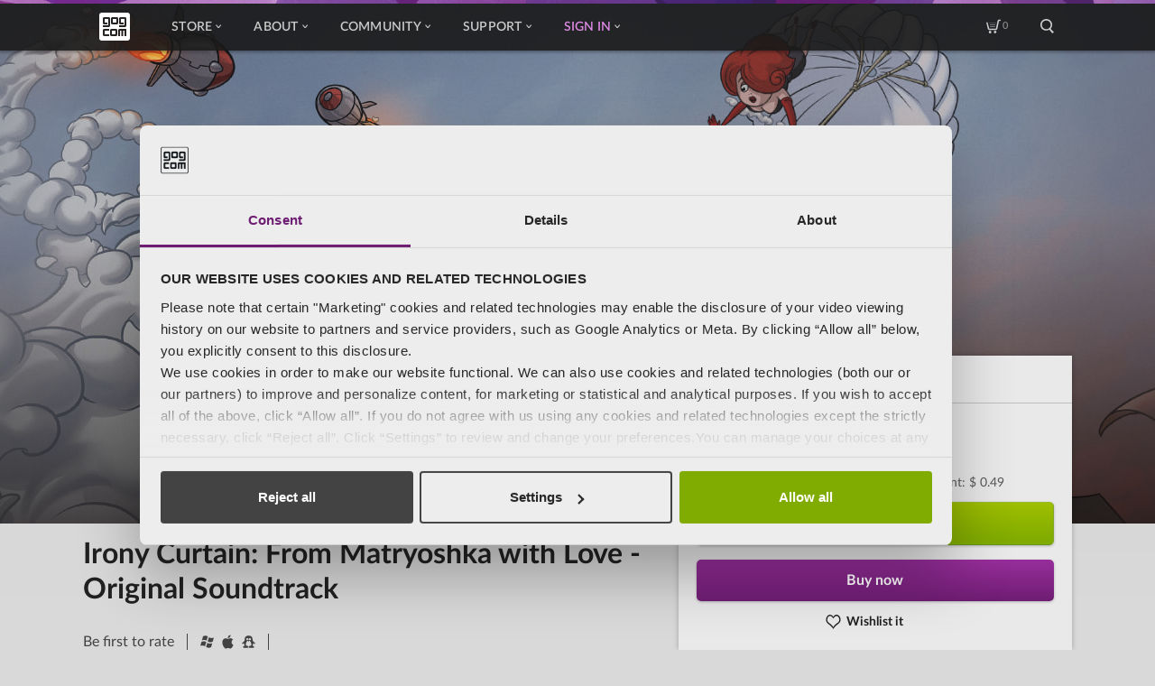

--- FILE ---
content_type: text/html; charset=UTF-8
request_url: https://www.gog.com/en/game/irony_curtain_from_matryoshka_with_love_ost
body_size: 126008
content:

    
<!DOCTYPE html>
<html lang="en" ng-app="productcard" id="pageTop" >

<head>
    <meta charset="utf-8">
    <meta name="viewport" content="width=device-width, initial-scale=1.0">
    <meta http-equiv="X-UA-Compatible" content="ie=edge,chrome=1">

                <meta name="description" content="The official soundtrack for Irony Curtain: From Matryoshka with Love by Arkadiusz Reikows">

        
                    <meta property="og:title" content="Irony Curtain: From Matryoshka with Love - Original Soundtrack" />
                    <meta property="og:image" content="https://images.gog-statics.com/925761244b70b46dfec849df7f094aadfe2766fca60a9f2f40bb01f508b43738.jpg" />
                    <meta property="og:description" content="The official soundtrack for Irony Curtain: From Matryoshka with Love by Arkadiusz Reikows" />
                    <meta property="og:url" content="https://www.gog.com/en/game/irony_curtain_from_matryoshka_with_love_ost" />
                    <meta property="og:type" content="game" />
                    <meta property="og:site_name" content="GOG.com" />
                    <meta property="thumbnail" content="https://images.gog-statics.com/461927802854d0de801a1b211f76804cc8892c3096c5a17b770c9d68d7ee969a.jpg" />
        
                    <link rel="canonical" href="https://www.gog.com/en/game/irony_curtain_from_matryoshka_with_love_ost" />
            
    <link rel="shortcut icon" href="/favicon.ico">
    <link rel="apple-touch-icon" href="/apple-touch-icon-57x57.png" sizes="57x57">
    <link rel="apple-touch-icon" href="/apple-touch-icon-72x72.png" sizes="72x72">
    <link rel="apple-touch-icon" href="/apple-touch-icon-76x76.png" sizes="76x76">
    <link rel="apple-touch-icon" href="/apple-touch-icon-114x114.png" sizes="114x114">
    <link rel="apple-touch-icon" href="/apple-touch-icon-120x120.png" sizes="120x120">
    <link rel="apple-touch-icon" href="/apple-touch-icon-144x144.png" sizes="144x144">
    <link rel="apple-touch-icon" href="/apple-touch-icon-152x152.png" sizes="152x152">
    <link rel="apple-touch-icon" href="/apple-touch-icon-180x180.png" sizes="180x180">
    <link rel="apple-touch-icon" href="/apple-touch-icon.png">

            <link rel="alternate" hreflang="x-default" href="https://www.gog.com/game/irony_curtain_from_matryoshka_with_love_ost" />
            <link rel="alternate" hreflang="en" href="https://www.gog.com/en/game/irony_curtain_from_matryoshka_with_love_ost" />
            <link rel="alternate" hreflang="de" href="https://www.gog.com/de/game/irony_curtain_from_matryoshka_with_love_ost" />
            <link rel="alternate" hreflang="fr" href="https://www.gog.com/fr/game/irony_curtain_from_matryoshka_with_love_ost" />
            <link rel="alternate" hreflang="ru" href="https://www.gog.com/ru/game/irony_curtain_from_matryoshka_with_love_ost" />
            <link rel="alternate" hreflang="pl" href="https://www.gog.com/pl/game/irony_curtain_from_matryoshka_with_love_ost" />
            <link rel="alternate" hreflang="zh" href="https://www.gog.com/zh/game/irony_curtain_from_matryoshka_with_love_ost" />
    

    <title>            -90% Irony Curtain: From Matryoshka with Love - Original Soundtrack on GOG.com
    </title>
        
            
                                                                                                                                                                                                                                                                                                                                                                                                                                                                                                                                                                                                                                                                                                                                                                                                                                                                                                                                                                                                                                                                                                                                                                                                                                                                                                                                                                                                                                                                                                                                                                                                                                                                                                                                                                                                                                                                                                                                                                                                                                                                                                                                                                                                                                                                                                                                                                                                                                                                                                                                                                                                                                                                                                                                                                                                                                                                                                                                                                                                                                                                            
    <script type="application/ld+json">
        {
            "@context": "https://schema.org",
            "@type": "Product",
            "name": "Irony Curtain: From Matryoshka with Love - Original Soundtrack",
            "sku": "1724460542",
            "image": "https://images.gog-statics.com/461927802854d0de801a1b211f76804cc8892c3096c5a17b770c9d68d7ee969a.jpg",
                        "releaseDate": "2019-05-16T15:52:00+03:00",
                                    "offers": [
                                                {
                    "@type": "Offer",
                    "price": "0.49",
                    "priceCurrency": "USD",
                    "availability": "https://schema.org/InStock",
                    "availableDeliveryMethod": "http://purl.org/goodrelations/v1#DeliveryModeDirectDownload",
                    "areaServed": "LK",
                    "url":"https://www.gog.com/en/game/irony_curtain_from_matryoshka_with_love_ost?currencyCode=USD&countryCode=LK"
                },                                {
                    "@type": "Offer",
                    "price": "0.49",
                    "priceCurrency": "USD",
                    "availability": "https://schema.org/InStock",
                    "availableDeliveryMethod": "http://purl.org/goodrelations/v1#DeliveryModeDirectDownload",
                    "areaServed": "SY",
                    "url":"https://www.gog.com/en/game/irony_curtain_from_matryoshka_with_love_ost?currencyCode=USD&countryCode=SY"
                },                                {
                    "@type": "Offer",
                    "price": "0.32",
                    "priceCurrency": "USD",
                    "availability": "https://schema.org/InStock",
                    "availableDeliveryMethod": "http://purl.org/goodrelations/v1#DeliveryModeDirectDownload",
                    "areaServed": "TJ",
                    "url":"https://www.gog.com/en/game/irony_curtain_from_matryoshka_with_love_ost?currencyCode=USD&countryCode=TJ"
                },                                {
                    "@type": "Offer",
                    "price": "0.49",
                    "priceCurrency": "USD",
                    "availability": "https://schema.org/InStock",
                    "availableDeliveryMethod": "http://purl.org/goodrelations/v1#DeliveryModeDirectDownload",
                    "areaServed": "TH",
                    "url":"https://www.gog.com/en/game/irony_curtain_from_matryoshka_with_love_ost?currencyCode=USD&countryCode=TH"
                },                                {
                    "@type": "Offer",
                    "price": "0.49",
                    "priceCurrency": "USD",
                    "availability": "https://schema.org/InStock",
                    "availableDeliveryMethod": "http://purl.org/goodrelations/v1#DeliveryModeDirectDownload",
                    "areaServed": "TL",
                    "url":"https://www.gog.com/en/game/irony_curtain_from_matryoshka_with_love_ost?currencyCode=USD&countryCode=TL"
                },                                {
                    "@type": "Offer",
                    "price": "0.49",
                    "priceCurrency": "USD",
                    "availability": "https://schema.org/InStock",
                    "availableDeliveryMethod": "http://purl.org/goodrelations/v1#DeliveryModeDirectDownload",
                    "areaServed": "TR",
                    "url":"https://www.gog.com/en/game/irony_curtain_from_matryoshka_with_love_ost?currencyCode=USD&countryCode=TR"
                },                                {
                    "@type": "Offer",
                    "price": "0.32",
                    "priceCurrency": "USD",
                    "availability": "https://schema.org/InStock",
                    "availableDeliveryMethod": "http://purl.org/goodrelations/v1#DeliveryModeDirectDownload",
                    "areaServed": "TM",
                    "url":"https://www.gog.com/en/game/irony_curtain_from_matryoshka_with_love_ost?currencyCode=USD&countryCode=TM"
                },                                {
                    "@type": "Offer",
                    "price": "0.49",
                    "priceCurrency": "USD",
                    "availability": "https://schema.org/InStock",
                    "availableDeliveryMethod": "http://purl.org/goodrelations/v1#DeliveryModeDirectDownload",
                    "areaServed": "AE",
                    "url":"https://www.gog.com/en/game/irony_curtain_from_matryoshka_with_love_ost?currencyCode=USD&countryCode=AE"
                },                                {
                    "@type": "Offer",
                    "price": "0.32",
                    "priceCurrency": "USD",
                    "availability": "https://schema.org/InStock",
                    "availableDeliveryMethod": "http://purl.org/goodrelations/v1#DeliveryModeDirectDownload",
                    "areaServed": "UZ",
                    "url":"https://www.gog.com/en/game/irony_curtain_from_matryoshka_with_love_ost?currencyCode=USD&countryCode=UZ"
                },                                {
                    "@type": "Offer",
                    "price": "0.49",
                    "priceCurrency": "USD",
                    "availability": "https://schema.org/InStock",
                    "availableDeliveryMethod": "http://purl.org/goodrelations/v1#DeliveryModeDirectDownload",
                    "areaServed": "VN",
                    "url":"https://www.gog.com/en/game/irony_curtain_from_matryoshka_with_love_ost?currencyCode=USD&countryCode=VN"
                },                                {
                    "@type": "Offer",
                    "price": "0.49",
                    "priceCurrency": "USD",
                    "availability": "https://schema.org/InStock",
                    "availableDeliveryMethod": "http://purl.org/goodrelations/v1#DeliveryModeDirectDownload",
                    "areaServed": "YE",
                    "url":"https://www.gog.com/en/game/irony_curtain_from_matryoshka_with_love_ost?currencyCode=USD&countryCode=YE"
                },                                {
                    "@type": "Offer",
                    "price": "0.49",
                    "priceCurrency": "USD",
                    "availability": "https://schema.org/InStock",
                    "availableDeliveryMethod": "http://purl.org/goodrelations/v1#DeliveryModeDirectDownload",
                    "areaServed": "AL",
                    "url":"https://www.gog.com/en/game/irony_curtain_from_matryoshka_with_love_ost?currencyCode=USD&countryCode=AL"
                },                                {
                    "@type": "Offer",
                    "price": "0.49",
                    "priceCurrency": "EUR",
                    "availability": "https://schema.org/InStock",
                    "availableDeliveryMethod": "http://purl.org/goodrelations/v1#DeliveryModeDirectDownload",
                    "areaServed": "AD",
                    "url":"https://www.gog.com/en/game/irony_curtain_from_matryoshka_with_love_ost?currencyCode=EUR&countryCode=AD"
                },                                {
                    "@type": "Offer",
                    "price": "0.49",
                    "priceCurrency": "EUR",
                    "availability": "https://schema.org/InStock",
                    "availableDeliveryMethod": "http://purl.org/goodrelations/v1#DeliveryModeDirectDownload",
                    "areaServed": "AT",
                    "url":"https://www.gog.com/en/game/irony_curtain_from_matryoshka_with_love_ost?currencyCode=EUR&countryCode=AT"
                },                                {
                    "@type": "Offer",
                    "price": "39",
                    "priceCurrency": "RUB",
                    "availability": "https://schema.org/InStock",
                    "availableDeliveryMethod": "http://purl.org/goodrelations/v1#DeliveryModeDirectDownload",
                    "areaServed": "BY",
                    "url":"https://www.gog.com/en/game/irony_curtain_from_matryoshka_with_love_ost?currencyCode=RUB&countryCode=BY"
                },                                {
                    "@type": "Offer",
                    "price": "0.49",
                    "priceCurrency": "EUR",
                    "availability": "https://schema.org/InStock",
                    "availableDeliveryMethod": "http://purl.org/goodrelations/v1#DeliveryModeDirectDownload",
                    "areaServed": "BE",
                    "url":"https://www.gog.com/en/game/irony_curtain_from_matryoshka_with_love_ost?currencyCode=EUR&countryCode=BE"
                },                                {
                    "@type": "Offer",
                    "price": "0.49",
                    "priceCurrency": "USD",
                    "availability": "https://schema.org/InStock",
                    "availableDeliveryMethod": "http://purl.org/goodrelations/v1#DeliveryModeDirectDownload",
                    "areaServed": "BA",
                    "url":"https://www.gog.com/en/game/irony_curtain_from_matryoshka_with_love_ost?currencyCode=USD&countryCode=BA"
                },                                {
                    "@type": "Offer",
                    "price": "0.49",
                    "priceCurrency": "EUR",
                    "availability": "https://schema.org/InStock",
                    "availableDeliveryMethod": "http://purl.org/goodrelations/v1#DeliveryModeDirectDownload",
                    "areaServed": "BG",
                    "url":"https://www.gog.com/en/game/irony_curtain_from_matryoshka_with_love_ost?currencyCode=EUR&countryCode=BG"
                },                                {
                    "@type": "Offer",
                    "price": "0.49",
                    "priceCurrency": "EUR",
                    "availability": "https://schema.org/InStock",
                    "availableDeliveryMethod": "http://purl.org/goodrelations/v1#DeliveryModeDirectDownload",
                    "areaServed": "HR",
                    "url":"https://www.gog.com/en/game/irony_curtain_from_matryoshka_with_love_ost?currencyCode=EUR&countryCode=HR"
                },                                {
                    "@type": "Offer",
                    "price": "0.49",
                    "priceCurrency": "EUR",
                    "availability": "https://schema.org/InStock",
                    "availableDeliveryMethod": "http://purl.org/goodrelations/v1#DeliveryModeDirectDownload",
                    "areaServed": "CZ",
                    "url":"https://www.gog.com/en/game/irony_curtain_from_matryoshka_with_love_ost?currencyCode=EUR&countryCode=CZ"
                },                                {
                    "@type": "Offer",
                    "price": "3.70",
                    "priceCurrency": "DKK",
                    "availability": "https://schema.org/InStock",
                    "availableDeliveryMethod": "http://purl.org/goodrelations/v1#DeliveryModeDirectDownload",
                    "areaServed": "DK",
                    "url":"https://www.gog.com/en/game/irony_curtain_from_matryoshka_with_love_ost?currencyCode=DKK&countryCode=DK"
                },                                {
                    "@type": "Offer",
                    "price": "0.49",
                    "priceCurrency": "EUR",
                    "availability": "https://schema.org/InStock",
                    "availableDeliveryMethod": "http://purl.org/goodrelations/v1#DeliveryModeDirectDownload",
                    "areaServed": "EE",
                    "url":"https://www.gog.com/en/game/irony_curtain_from_matryoshka_with_love_ost?currencyCode=EUR&countryCode=EE"
                },                                {
                    "@type": "Offer",
                    "price": "3.30",
                    "priceCurrency": "DKK",
                    "availability": "https://schema.org/InStock",
                    "availableDeliveryMethod": "http://purl.org/goodrelations/v1#DeliveryModeDirectDownload",
                    "areaServed": "FO",
                    "url":"https://www.gog.com/en/game/irony_curtain_from_matryoshka_with_love_ost?currencyCode=DKK&countryCode=FO"
                },                                {
                    "@type": "Offer",
                    "price": "0.49",
                    "priceCurrency": "EUR",
                    "availability": "https://schema.org/InStock",
                    "availableDeliveryMethod": "http://purl.org/goodrelations/v1#DeliveryModeDirectDownload",
                    "areaServed": "FI",
                    "url":"https://www.gog.com/en/game/irony_curtain_from_matryoshka_with_love_ost?currencyCode=EUR&countryCode=FI"
                },                                {
                    "@type": "Offer",
                    "price": "0.49",
                    "priceCurrency": "EUR",
                    "availability": "https://schema.org/InStock",
                    "availableDeliveryMethod": "http://purl.org/goodrelations/v1#DeliveryModeDirectDownload",
                    "areaServed": "FR",
                    "url":"https://www.gog.com/en/game/irony_curtain_from_matryoshka_with_love_ost?currencyCode=EUR&countryCode=FR"
                },                                {
                    "@type": "Offer",
                    "price": "0.49",
                    "priceCurrency": "EUR",
                    "availability": "https://schema.org/InStock",
                    "availableDeliveryMethod": "http://purl.org/goodrelations/v1#DeliveryModeDirectDownload",
                    "areaServed": "DE",
                    "url":"https://www.gog.com/en/game/irony_curtain_from_matryoshka_with_love_ost?currencyCode=EUR&countryCode=DE"
                },                                {
                    "@type": "Offer",
                    "price": "0.39",
                    "priceCurrency": "GBP",
                    "availability": "https://schema.org/InStock",
                    "availableDeliveryMethod": "http://purl.org/goodrelations/v1#DeliveryModeDirectDownload",
                    "areaServed": "GI",
                    "url":"https://www.gog.com/en/game/irony_curtain_from_matryoshka_with_love_ost?currencyCode=GBP&countryCode=GI"
                },                                {
                    "@type": "Offer",
                    "price": "0.49",
                    "priceCurrency": "EUR",
                    "availability": "https://schema.org/InStock",
                    "availableDeliveryMethod": "http://purl.org/goodrelations/v1#DeliveryModeDirectDownload",
                    "areaServed": "GR",
                    "url":"https://www.gog.com/en/game/irony_curtain_from_matryoshka_with_love_ost?currencyCode=EUR&countryCode=GR"
                },                                {
                    "@type": "Offer",
                    "price": "0.39",
                    "priceCurrency": "GBP",
                    "availability": "https://schema.org/InStock",
                    "availableDeliveryMethod": "http://purl.org/goodrelations/v1#DeliveryModeDirectDownload",
                    "areaServed": "GG",
                    "url":"https://www.gog.com/en/game/irony_curtain_from_matryoshka_with_love_ost?currencyCode=GBP&countryCode=GG"
                },                                {
                    "@type": "Offer",
                    "price": "0.49",
                    "priceCurrency": "EUR",
                    "availability": "https://schema.org/InStock",
                    "availableDeliveryMethod": "http://purl.org/goodrelations/v1#DeliveryModeDirectDownload",
                    "areaServed": "HU",
                    "url":"https://www.gog.com/en/game/irony_curtain_from_matryoshka_with_love_ost?currencyCode=EUR&countryCode=HU"
                },                                {
                    "@type": "Offer",
                    "price": "0.49",
                    "priceCurrency": "EUR",
                    "availability": "https://schema.org/InStock",
                    "availableDeliveryMethod": "http://purl.org/goodrelations/v1#DeliveryModeDirectDownload",
                    "areaServed": "IS",
                    "url":"https://www.gog.com/en/game/irony_curtain_from_matryoshka_with_love_ost?currencyCode=EUR&countryCode=IS"
                },                                {
                    "@type": "Offer",
                    "price": "0.49",
                    "priceCurrency": "EUR",
                    "availability": "https://schema.org/InStock",
                    "availableDeliveryMethod": "http://purl.org/goodrelations/v1#DeliveryModeDirectDownload",
                    "areaServed": "IE",
                    "url":"https://www.gog.com/en/game/irony_curtain_from_matryoshka_with_love_ost?currencyCode=EUR&countryCode=IE"
                },                                {
                    "@type": "Offer",
                    "price": "0.39",
                    "priceCurrency": "GBP",
                    "availability": "https://schema.org/InStock",
                    "availableDeliveryMethod": "http://purl.org/goodrelations/v1#DeliveryModeDirectDownload",
                    "areaServed": "IM",
                    "url":"https://www.gog.com/en/game/irony_curtain_from_matryoshka_with_love_ost?currencyCode=GBP&countryCode=IM"
                },                                {
                    "@type": "Offer",
                    "price": "0.49",
                    "priceCurrency": "EUR",
                    "availability": "https://schema.org/InStock",
                    "availableDeliveryMethod": "http://purl.org/goodrelations/v1#DeliveryModeDirectDownload",
                    "areaServed": "IT",
                    "url":"https://www.gog.com/en/game/irony_curtain_from_matryoshka_with_love_ost?currencyCode=EUR&countryCode=IT"
                },                                {
                    "@type": "Offer",
                    "price": "0.39",
                    "priceCurrency": "GBP",
                    "availability": "https://schema.org/InStock",
                    "availableDeliveryMethod": "http://purl.org/goodrelations/v1#DeliveryModeDirectDownload",
                    "areaServed": "JE",
                    "url":"https://www.gog.com/en/game/irony_curtain_from_matryoshka_with_love_ost?currencyCode=GBP&countryCode=JE"
                },                                {
                    "@type": "Offer",
                    "price": "0.49",
                    "priceCurrency": "USD",
                    "availability": "https://schema.org/InStock",
                    "availableDeliveryMethod": "http://purl.org/goodrelations/v1#DeliveryModeDirectDownload",
                    "areaServed": "XK",
                    "url":"https://www.gog.com/en/game/irony_curtain_from_matryoshka_with_love_ost?currencyCode=USD&countryCode=XK"
                },                                {
                    "@type": "Offer",
                    "price": "0.49",
                    "priceCurrency": "EUR",
                    "availability": "https://schema.org/InStock",
                    "availableDeliveryMethod": "http://purl.org/goodrelations/v1#DeliveryModeDirectDownload",
                    "areaServed": "LV",
                    "url":"https://www.gog.com/en/game/irony_curtain_from_matryoshka_with_love_ost?currencyCode=EUR&countryCode=LV"
                },                                {
                    "@type": "Offer",
                    "price": "0.49",
                    "priceCurrency": "CHF",
                    "availability": "https://schema.org/InStock",
                    "availableDeliveryMethod": "http://purl.org/goodrelations/v1#DeliveryModeDirectDownload",
                    "areaServed": "LI",
                    "url":"https://www.gog.com/en/game/irony_curtain_from_matryoshka_with_love_ost?currencyCode=CHF&countryCode=LI"
                },                                {
                    "@type": "Offer",
                    "price": "0.49",
                    "priceCurrency": "EUR",
                    "availability": "https://schema.org/InStock",
                    "availableDeliveryMethod": "http://purl.org/goodrelations/v1#DeliveryModeDirectDownload",
                    "areaServed": "LT",
                    "url":"https://www.gog.com/en/game/irony_curtain_from_matryoshka_with_love_ost?currencyCode=EUR&countryCode=LT"
                },                                {
                    "@type": "Offer",
                    "price": "0.49",
                    "priceCurrency": "EUR",
                    "availability": "https://schema.org/InStock",
                    "availableDeliveryMethod": "http://purl.org/goodrelations/v1#DeliveryModeDirectDownload",
                    "areaServed": "LU",
                    "url":"https://www.gog.com/en/game/irony_curtain_from_matryoshka_with_love_ost?currencyCode=EUR&countryCode=LU"
                },                                {
                    "@type": "Offer",
                    "price": "0.49",
                    "priceCurrency": "USD",
                    "availability": "https://schema.org/InStock",
                    "availableDeliveryMethod": "http://purl.org/goodrelations/v1#DeliveryModeDirectDownload",
                    "areaServed": "MK",
                    "url":"https://www.gog.com/en/game/irony_curtain_from_matryoshka_with_love_ost?currencyCode=USD&countryCode=MK"
                },                                {
                    "@type": "Offer",
                    "price": "0.49",
                    "priceCurrency": "EUR",
                    "availability": "https://schema.org/InStock",
                    "availableDeliveryMethod": "http://purl.org/goodrelations/v1#DeliveryModeDirectDownload",
                    "areaServed": "MT",
                    "url":"https://www.gog.com/en/game/irony_curtain_from_matryoshka_with_love_ost?currencyCode=EUR&countryCode=MT"
                },                                {
                    "@type": "Offer",
                    "price": "0.32",
                    "priceCurrency": "USD",
                    "availability": "https://schema.org/InStock",
                    "availableDeliveryMethod": "http://purl.org/goodrelations/v1#DeliveryModeDirectDownload",
                    "areaServed": "MD",
                    "url":"https://www.gog.com/en/game/irony_curtain_from_matryoshka_with_love_ost?currencyCode=USD&countryCode=MD"
                },                                {
                    "@type": "Offer",
                    "price": "0.49",
                    "priceCurrency": "EUR",
                    "availability": "https://schema.org/InStock",
                    "availableDeliveryMethod": "http://purl.org/goodrelations/v1#DeliveryModeDirectDownload",
                    "areaServed": "MC",
                    "url":"https://www.gog.com/en/game/irony_curtain_from_matryoshka_with_love_ost?currencyCode=EUR&countryCode=MC"
                },                                {
                    "@type": "Offer",
                    "price": "0.49",
                    "priceCurrency": "EUR",
                    "availability": "https://schema.org/InStock",
                    "availableDeliveryMethod": "http://purl.org/goodrelations/v1#DeliveryModeDirectDownload",
                    "areaServed": "ME",
                    "url":"https://www.gog.com/en/game/irony_curtain_from_matryoshka_with_love_ost?currencyCode=EUR&countryCode=ME"
                },                                {
                    "@type": "Offer",
                    "price": "0.49",
                    "priceCurrency": "EUR",
                    "availability": "https://schema.org/InStock",
                    "availableDeliveryMethod": "http://purl.org/goodrelations/v1#DeliveryModeDirectDownload",
                    "areaServed": "NL",
                    "url":"https://www.gog.com/en/game/irony_curtain_from_matryoshka_with_love_ost?currencyCode=EUR&countryCode=NL"
                },                                {
                    "@type": "Offer",
                    "price": "3.60",
                    "priceCurrency": "NOK",
                    "availability": "https://schema.org/InStock",
                    "availableDeliveryMethod": "http://purl.org/goodrelations/v1#DeliveryModeDirectDownload",
                    "areaServed": "NO",
                    "url":"https://www.gog.com/en/game/irony_curtain_from_matryoshka_with_love_ost?currencyCode=NOK&countryCode=NO"
                },                                {
                    "@type": "Offer",
                    "price": "1.79",
                    "priceCurrency": "PLN",
                    "availability": "https://schema.org/InStock",
                    "availableDeliveryMethod": "http://purl.org/goodrelations/v1#DeliveryModeDirectDownload",
                    "areaServed": "PL",
                    "url":"https://www.gog.com/en/game/irony_curtain_from_matryoshka_with_love_ost?currencyCode=PLN&countryCode=PL"
                },                                {
                    "@type": "Offer",
                    "price": "0.49",
                    "priceCurrency": "EUR",
                    "availability": "https://schema.org/InStock",
                    "availableDeliveryMethod": "http://purl.org/goodrelations/v1#DeliveryModeDirectDownload",
                    "areaServed": "PT",
                    "url":"https://www.gog.com/en/game/irony_curtain_from_matryoshka_with_love_ost?currencyCode=EUR&countryCode=PT"
                },                                {
                    "@type": "Offer",
                    "price": "0.49",
                    "priceCurrency": "EUR",
                    "availability": "https://schema.org/InStock",
                    "availableDeliveryMethod": "http://purl.org/goodrelations/v1#DeliveryModeDirectDownload",
                    "areaServed": "RO",
                    "url":"https://www.gog.com/en/game/irony_curtain_from_matryoshka_with_love_ost?currencyCode=EUR&countryCode=RO"
                },                                {
                    "@type": "Offer",
                    "price": "29",
                    "priceCurrency": "RUB",
                    "availability": "https://schema.org/InStock",
                    "availableDeliveryMethod": "http://purl.org/goodrelations/v1#DeliveryModeDirectDownload",
                    "areaServed": "RU",
                    "url":"https://www.gog.com/en/game/irony_curtain_from_matryoshka_with_love_ost?currencyCode=RUB&countryCode=RU"
                },                                {
                    "@type": "Offer",
                    "price": "0.49",
                    "priceCurrency": "EUR",
                    "availability": "https://schema.org/InStock",
                    "availableDeliveryMethod": "http://purl.org/goodrelations/v1#DeliveryModeDirectDownload",
                    "areaServed": "SM",
                    "url":"https://www.gog.com/en/game/irony_curtain_from_matryoshka_with_love_ost?currencyCode=EUR&countryCode=SM"
                },                                {
                    "@type": "Offer",
                    "price": "0.49",
                    "priceCurrency": "EUR",
                    "availability": "https://schema.org/InStock",
                    "availableDeliveryMethod": "http://purl.org/goodrelations/v1#DeliveryModeDirectDownload",
                    "areaServed": "RS",
                    "url":"https://www.gog.com/en/game/irony_curtain_from_matryoshka_with_love_ost?currencyCode=EUR&countryCode=RS"
                },                                {
                    "@type": "Offer",
                    "price": "0.49",
                    "priceCurrency": "EUR",
                    "availability": "https://schema.org/InStock",
                    "availableDeliveryMethod": "http://purl.org/goodrelations/v1#DeliveryModeDirectDownload",
                    "areaServed": "SK",
                    "url":"https://www.gog.com/en/game/irony_curtain_from_matryoshka_with_love_ost?currencyCode=EUR&countryCode=SK"
                },                                {
                    "@type": "Offer",
                    "price": "0.49",
                    "priceCurrency": "EUR",
                    "availability": "https://schema.org/InStock",
                    "availableDeliveryMethod": "http://purl.org/goodrelations/v1#DeliveryModeDirectDownload",
                    "areaServed": "SI",
                    "url":"https://www.gog.com/en/game/irony_curtain_from_matryoshka_with_love_ost?currencyCode=EUR&countryCode=SI"
                },                                {
                    "@type": "Offer",
                    "price": "0.49",
                    "priceCurrency": "EUR",
                    "availability": "https://schema.org/InStock",
                    "availableDeliveryMethod": "http://purl.org/goodrelations/v1#DeliveryModeDirectDownload",
                    "areaServed": "ES",
                    "url":"https://www.gog.com/en/game/irony_curtain_from_matryoshka_with_love_ost?currencyCode=EUR&countryCode=ES"
                },                                {
                    "@type": "Offer",
                    "price": "3.80",
                    "priceCurrency": "SEK",
                    "availability": "https://schema.org/InStock",
                    "availableDeliveryMethod": "http://purl.org/goodrelations/v1#DeliveryModeDirectDownload",
                    "areaServed": "SE",
                    "url":"https://www.gog.com/en/game/irony_curtain_from_matryoshka_with_love_ost?currencyCode=SEK&countryCode=SE"
                },                                {
                    "@type": "Offer",
                    "price": "0.49",
                    "priceCurrency": "CHF",
                    "availability": "https://schema.org/InStock",
                    "availableDeliveryMethod": "http://purl.org/goodrelations/v1#DeliveryModeDirectDownload",
                    "areaServed": "CH",
                    "url":"https://www.gog.com/en/game/irony_curtain_from_matryoshka_with_love_ost?currencyCode=CHF&countryCode=CH"
                },                                {
                    "@type": "Offer",
                    "price": "0.32",
                    "priceCurrency": "USD",
                    "availability": "https://schema.org/InStock",
                    "availableDeliveryMethod": "http://purl.org/goodrelations/v1#DeliveryModeDirectDownload",
                    "areaServed": "UA",
                    "url":"https://www.gog.com/en/game/irony_curtain_from_matryoshka_with_love_ost?currencyCode=USD&countryCode=UA"
                },                                {
                    "@type": "Offer",
                    "price": "0.39",
                    "priceCurrency": "GBP",
                    "availability": "https://schema.org/InStock",
                    "availableDeliveryMethod": "http://purl.org/goodrelations/v1#DeliveryModeDirectDownload",
                    "areaServed": "GB",
                    "url":"https://www.gog.com/en/game/irony_curtain_from_matryoshka_with_love_ost?currencyCode=GBP&countryCode=GB"
                },                                {
                    "@type": "Offer",
                    "price": "0.49",
                    "priceCurrency": "EUR",
                    "availability": "https://schema.org/InStock",
                    "availableDeliveryMethod": "http://purl.org/goodrelations/v1#DeliveryModeDirectDownload",
                    "areaServed": "VA",
                    "url":"https://www.gog.com/en/game/irony_curtain_from_matryoshka_with_love_ost?currencyCode=EUR&countryCode=VA"
                },                                {
                    "@type": "Offer",
                    "price": "0.49",
                    "priceCurrency": "USD",
                    "availability": "https://schema.org/InStock",
                    "availableDeliveryMethod": "http://purl.org/goodrelations/v1#DeliveryModeDirectDownload",
                    "areaServed": "AI",
                    "url":"https://www.gog.com/en/game/irony_curtain_from_matryoshka_with_love_ost?currencyCode=USD&countryCode=AI"
                },                                {
                    "@type": "Offer",
                    "price": "0.49",
                    "priceCurrency": "USD",
                    "availability": "https://schema.org/InStock",
                    "availableDeliveryMethod": "http://purl.org/goodrelations/v1#DeliveryModeDirectDownload",
                    "areaServed": "AG",
                    "url":"https://www.gog.com/en/game/irony_curtain_from_matryoshka_with_love_ost?currencyCode=USD&countryCode=AG"
                },                                {
                    "@type": "Offer",
                    "price": "0.49",
                    "priceCurrency": "USD",
                    "availability": "https://schema.org/InStock",
                    "availableDeliveryMethod": "http://purl.org/goodrelations/v1#DeliveryModeDirectDownload",
                    "areaServed": "AW",
                    "url":"https://www.gog.com/en/game/irony_curtain_from_matryoshka_with_love_ost?currencyCode=USD&countryCode=AW"
                },                                {
                    "@type": "Offer",
                    "price": "0.49",
                    "priceCurrency": "USD",
                    "availability": "https://schema.org/InStock",
                    "availableDeliveryMethod": "http://purl.org/goodrelations/v1#DeliveryModeDirectDownload",
                    "areaServed": "BS",
                    "url":"https://www.gog.com/en/game/irony_curtain_from_matryoshka_with_love_ost?currencyCode=USD&countryCode=BS"
                },                                {
                    "@type": "Offer",
                    "price": "0.49",
                    "priceCurrency": "USD",
                    "availability": "https://schema.org/InStock",
                    "availableDeliveryMethod": "http://purl.org/goodrelations/v1#DeliveryModeDirectDownload",
                    "areaServed": "BB",
                    "url":"https://www.gog.com/en/game/irony_curtain_from_matryoshka_with_love_ost?currencyCode=USD&countryCode=BB"
                },                                {
                    "@type": "Offer",
                    "price": "0.49",
                    "priceCurrency": "USD",
                    "availability": "https://schema.org/InStock",
                    "availableDeliveryMethod": "http://purl.org/goodrelations/v1#DeliveryModeDirectDownload",
                    "areaServed": "BZ",
                    "url":"https://www.gog.com/en/game/irony_curtain_from_matryoshka_with_love_ost?currencyCode=USD&countryCode=BZ"
                },                                {
                    "@type": "Offer",
                    "price": "0.49",
                    "priceCurrency": "USD",
                    "availability": "https://schema.org/InStock",
                    "availableDeliveryMethod": "http://purl.org/goodrelations/v1#DeliveryModeDirectDownload",
                    "areaServed": "BM",
                    "url":"https://www.gog.com/en/game/irony_curtain_from_matryoshka_with_love_ost?currencyCode=USD&countryCode=BM"
                },                                {
                    "@type": "Offer",
                    "price": "0.49",
                    "priceCurrency": "USD",
                    "availability": "https://schema.org/InStock",
                    "availableDeliveryMethod": "http://purl.org/goodrelations/v1#DeliveryModeDirectDownload",
                    "areaServed": "VG",
                    "url":"https://www.gog.com/en/game/irony_curtain_from_matryoshka_with_love_ost?currencyCode=USD&countryCode=VG"
                },                                {
                    "@type": "Offer",
                    "price": "0.49",
                    "priceCurrency": "CAD",
                    "availability": "https://schema.org/InStock",
                    "availableDeliveryMethod": "http://purl.org/goodrelations/v1#DeliveryModeDirectDownload",
                    "areaServed": "CA",
                    "url":"https://www.gog.com/en/game/irony_curtain_from_matryoshka_with_love_ost?currencyCode=CAD&countryCode=CA"
                },                                {
                    "@type": "Offer",
                    "price": "0.49",
                    "priceCurrency": "USD",
                    "availability": "https://schema.org/InStock",
                    "availableDeliveryMethod": "http://purl.org/goodrelations/v1#DeliveryModeDirectDownload",
                    "areaServed": "KY",
                    "url":"https://www.gog.com/en/game/irony_curtain_from_matryoshka_with_love_ost?currencyCode=USD&countryCode=KY"
                },                                {
                    "@type": "Offer",
                    "price": "0.49",
                    "priceCurrency": "USD",
                    "availability": "https://schema.org/InStock",
                    "availableDeliveryMethod": "http://purl.org/goodrelations/v1#DeliveryModeDirectDownload",
                    "areaServed": "CP",
                    "url":"https://www.gog.com/en/game/irony_curtain_from_matryoshka_with_love_ost?currencyCode=USD&countryCode=CP"
                },                                {
                    "@type": "Offer",
                    "price": "0.22",
                    "priceCurrency": "USD",
                    "availability": "https://schema.org/InStock",
                    "availableDeliveryMethod": "http://purl.org/goodrelations/v1#DeliveryModeDirectDownload",
                    "areaServed": "CR",
                    "url":"https://www.gog.com/en/game/irony_curtain_from_matryoshka_with_love_ost?currencyCode=USD&countryCode=CR"
                },                                {
                    "@type": "Offer",
                    "price": "0.22",
                    "priceCurrency": "USD",
                    "availability": "https://schema.org/InStock",
                    "availableDeliveryMethod": "http://purl.org/goodrelations/v1#DeliveryModeDirectDownload",
                    "areaServed": "CU",
                    "url":"https://www.gog.com/en/game/irony_curtain_from_matryoshka_with_love_ost?currencyCode=USD&countryCode=CU"
                },                                {
                    "@type": "Offer",
                    "price": "0.49",
                    "priceCurrency": "USD",
                    "availability": "https://schema.org/InStock",
                    "availableDeliveryMethod": "http://purl.org/goodrelations/v1#DeliveryModeDirectDownload",
                    "areaServed": "DM",
                    "url":"https://www.gog.com/en/game/irony_curtain_from_matryoshka_with_love_ost?currencyCode=USD&countryCode=DM"
                },                                {
                    "@type": "Offer",
                    "price": "0.22",
                    "priceCurrency": "USD",
                    "availability": "https://schema.org/InStock",
                    "availableDeliveryMethod": "http://purl.org/goodrelations/v1#DeliveryModeDirectDownload",
                    "areaServed": "DO",
                    "url":"https://www.gog.com/en/game/irony_curtain_from_matryoshka_with_love_ost?currencyCode=USD&countryCode=DO"
                },                                {
                    "@type": "Offer",
                    "price": "0.22",
                    "priceCurrency": "USD",
                    "availability": "https://schema.org/InStock",
                    "availableDeliveryMethod": "http://purl.org/goodrelations/v1#DeliveryModeDirectDownload",
                    "areaServed": "SV",
                    "url":"https://www.gog.com/en/game/irony_curtain_from_matryoshka_with_love_ost?currencyCode=USD&countryCode=SV"
                },                                {
                    "@type": "Offer",
                    "price": "3.30",
                    "priceCurrency": "DKK",
                    "availability": "https://schema.org/InStock",
                    "availableDeliveryMethod": "http://purl.org/goodrelations/v1#DeliveryModeDirectDownload",
                    "areaServed": "GL",
                    "url":"https://www.gog.com/en/game/irony_curtain_from_matryoshka_with_love_ost?currencyCode=DKK&countryCode=GL"
                },                                {
                    "@type": "Offer",
                    "price": "0.49",
                    "priceCurrency": "USD",
                    "availability": "https://schema.org/InStock",
                    "availableDeliveryMethod": "http://purl.org/goodrelations/v1#DeliveryModeDirectDownload",
                    "areaServed": "GD",
                    "url":"https://www.gog.com/en/game/irony_curtain_from_matryoshka_with_love_ost?currencyCode=USD&countryCode=GD"
                },                                {
                    "@type": "Offer",
                    "price": "0.49",
                    "priceCurrency": "EUR",
                    "availability": "https://schema.org/InStock",
                    "availableDeliveryMethod": "http://purl.org/goodrelations/v1#DeliveryModeDirectDownload",
                    "areaServed": "GP",
                    "url":"https://www.gog.com/en/game/irony_curtain_from_matryoshka_with_love_ost?currencyCode=EUR&countryCode=GP"
                },                                {
                    "@type": "Offer",
                    "price": "0.22",
                    "priceCurrency": "USD",
                    "availability": "https://schema.org/InStock",
                    "availableDeliveryMethod": "http://purl.org/goodrelations/v1#DeliveryModeDirectDownload",
                    "areaServed": "GT",
                    "url":"https://www.gog.com/en/game/irony_curtain_from_matryoshka_with_love_ost?currencyCode=USD&countryCode=GT"
                },                                {
                    "@type": "Offer",
                    "price": "0.22",
                    "priceCurrency": "USD",
                    "availability": "https://schema.org/InStock",
                    "availableDeliveryMethod": "http://purl.org/goodrelations/v1#DeliveryModeDirectDownload",
                    "areaServed": "HT",
                    "url":"https://www.gog.com/en/game/irony_curtain_from_matryoshka_with_love_ost?currencyCode=USD&countryCode=HT"
                },                                {
                    "@type": "Offer",
                    "price": "0.22",
                    "priceCurrency": "USD",
                    "availability": "https://schema.org/InStock",
                    "availableDeliveryMethod": "http://purl.org/goodrelations/v1#DeliveryModeDirectDownload",
                    "areaServed": "HN",
                    "url":"https://www.gog.com/en/game/irony_curtain_from_matryoshka_with_love_ost?currencyCode=USD&countryCode=HN"
                },                                {
                    "@type": "Offer",
                    "price": "0.49",
                    "priceCurrency": "USD",
                    "availability": "https://schema.org/InStock",
                    "availableDeliveryMethod": "http://purl.org/goodrelations/v1#DeliveryModeDirectDownload",
                    "areaServed": "JM",
                    "url":"https://www.gog.com/en/game/irony_curtain_from_matryoshka_with_love_ost?currencyCode=USD&countryCode=JM"
                },                                {
                    "@type": "Offer",
                    "price": "0.49",
                    "priceCurrency": "EUR",
                    "availability": "https://schema.org/InStock",
                    "availableDeliveryMethod": "http://purl.org/goodrelations/v1#DeliveryModeDirectDownload",
                    "areaServed": "MQ",
                    "url":"https://www.gog.com/en/game/irony_curtain_from_matryoshka_with_love_ost?currencyCode=EUR&countryCode=MQ"
                },                                {
                    "@type": "Offer",
                    "price": "0.22",
                    "priceCurrency": "USD",
                    "availability": "https://schema.org/InStock",
                    "availableDeliveryMethod": "http://purl.org/goodrelations/v1#DeliveryModeDirectDownload",
                    "areaServed": "MX",
                    "url":"https://www.gog.com/en/game/irony_curtain_from_matryoshka_with_love_ost?currencyCode=USD&countryCode=MX"
                },                                {
                    "@type": "Offer",
                    "price": "0.49",
                    "priceCurrency": "USD",
                    "availability": "https://schema.org/InStock",
                    "availableDeliveryMethod": "http://purl.org/goodrelations/v1#DeliveryModeDirectDownload",
                    "areaServed": "MS",
                    "url":"https://www.gog.com/en/game/irony_curtain_from_matryoshka_with_love_ost?currencyCode=USD&countryCode=MS"
                },                                {
                    "@type": "Offer",
                    "price": "0.49",
                    "priceCurrency": "USD",
                    "availability": "https://schema.org/InStock",
                    "availableDeliveryMethod": "http://purl.org/goodrelations/v1#DeliveryModeDirectDownload",
                    "areaServed": "AN",
                    "url":"https://www.gog.com/en/game/irony_curtain_from_matryoshka_with_love_ost?currencyCode=USD&countryCode=AN"
                },                                {
                    "@type": "Offer",
                    "price": "0.22",
                    "priceCurrency": "USD",
                    "availability": "https://schema.org/InStock",
                    "availableDeliveryMethod": "http://purl.org/goodrelations/v1#DeliveryModeDirectDownload",
                    "areaServed": "NI",
                    "url":"https://www.gog.com/en/game/irony_curtain_from_matryoshka_with_love_ost?currencyCode=USD&countryCode=NI"
                },                                {
                    "@type": "Offer",
                    "price": "0.22",
                    "priceCurrency": "USD",
                    "availability": "https://schema.org/InStock",
                    "availableDeliveryMethod": "http://purl.org/goodrelations/v1#DeliveryModeDirectDownload",
                    "areaServed": "PA",
                    "url":"https://www.gog.com/en/game/irony_curtain_from_matryoshka_with_love_ost?currencyCode=USD&countryCode=PA"
                },                                {
                    "@type": "Offer",
                    "price": "0.49",
                    "priceCurrency": "USD",
                    "availability": "https://schema.org/InStock",
                    "availableDeliveryMethod": "http://purl.org/goodrelations/v1#DeliveryModeDirectDownload",
                    "areaServed": "PR",
                    "url":"https://www.gog.com/en/game/irony_curtain_from_matryoshka_with_love_ost?currencyCode=USD&countryCode=PR"
                },                                {
                    "@type": "Offer",
                    "price": "0.49",
                    "priceCurrency": "EUR",
                    "availability": "https://schema.org/InStock",
                    "availableDeliveryMethod": "http://purl.org/goodrelations/v1#DeliveryModeDirectDownload",
                    "areaServed": "BL",
                    "url":"https://www.gog.com/en/game/irony_curtain_from_matryoshka_with_love_ost?currencyCode=EUR&countryCode=BL"
                },                                {
                    "@type": "Offer",
                    "price": "0.49",
                    "priceCurrency": "USD",
                    "availability": "https://schema.org/InStock",
                    "availableDeliveryMethod": "http://purl.org/goodrelations/v1#DeliveryModeDirectDownload",
                    "areaServed": "KN",
                    "url":"https://www.gog.com/en/game/irony_curtain_from_matryoshka_with_love_ost?currencyCode=USD&countryCode=KN"
                },                                {
                    "@type": "Offer",
                    "price": "0.49",
                    "priceCurrency": "USD",
                    "availability": "https://schema.org/InStock",
                    "availableDeliveryMethod": "http://purl.org/goodrelations/v1#DeliveryModeDirectDownload",
                    "areaServed": "LC",
                    "url":"https://www.gog.com/en/game/irony_curtain_from_matryoshka_with_love_ost?currencyCode=USD&countryCode=LC"
                },                                {
                    "@type": "Offer",
                    "price": "0.49",
                    "priceCurrency": "EUR",
                    "availability": "https://schema.org/InStock",
                    "availableDeliveryMethod": "http://purl.org/goodrelations/v1#DeliveryModeDirectDownload",
                    "areaServed": "MF",
                    "url":"https://www.gog.com/en/game/irony_curtain_from_matryoshka_with_love_ost?currencyCode=EUR&countryCode=MF"
                },                                {
                    "@type": "Offer",
                    "price": "0.49",
                    "priceCurrency": "EUR",
                    "availability": "https://schema.org/InStock",
                    "availableDeliveryMethod": "http://purl.org/goodrelations/v1#DeliveryModeDirectDownload",
                    "areaServed": "PM",
                    "url":"https://www.gog.com/en/game/irony_curtain_from_matryoshka_with_love_ost?currencyCode=EUR&countryCode=PM"
                },                                {
                    "@type": "Offer",
                    "price": "0.49",
                    "priceCurrency": "USD",
                    "availability": "https://schema.org/InStock",
                    "availableDeliveryMethod": "http://purl.org/goodrelations/v1#DeliveryModeDirectDownload",
                    "areaServed": "VC",
                    "url":"https://www.gog.com/en/game/irony_curtain_from_matryoshka_with_love_ost?currencyCode=USD&countryCode=VC"
                },                                {
                    "@type": "Offer",
                    "price": "0.49",
                    "priceCurrency": "USD",
                    "availability": "https://schema.org/InStock",
                    "availableDeliveryMethod": "http://purl.org/goodrelations/v1#DeliveryModeDirectDownload",
                    "areaServed": "TT",
                    "url":"https://www.gog.com/en/game/irony_curtain_from_matryoshka_with_love_ost?currencyCode=USD&countryCode=TT"
                },                                {
                    "@type": "Offer",
                    "price": "0.49",
                    "priceCurrency": "USD",
                    "availability": "https://schema.org/InStock",
                    "availableDeliveryMethod": "http://purl.org/goodrelations/v1#DeliveryModeDirectDownload",
                    "areaServed": "TC",
                    "url":"https://www.gog.com/en/game/irony_curtain_from_matryoshka_with_love_ost?currencyCode=USD&countryCode=TC"
                },                                {
                    "@type": "Offer",
                    "price": "0.49",
                    "priceCurrency": "USD",
                    "availability": "https://schema.org/InStock",
                    "availableDeliveryMethod": "http://purl.org/goodrelations/v1#DeliveryModeDirectDownload",
                    "areaServed": "US",
                    "url":"https://www.gog.com/en/game/irony_curtain_from_matryoshka_with_love_ost?currencyCode=USD&countryCode=US"
                },                                {
                    "@type": "Offer",
                    "price": "0.49",
                    "priceCurrency": "USD",
                    "availability": "https://schema.org/InStock",
                    "availableDeliveryMethod": "http://purl.org/goodrelations/v1#DeliveryModeDirectDownload",
                    "areaServed": "VI",
                    "url":"https://www.gog.com/en/game/irony_curtain_from_matryoshka_with_love_ost?currencyCode=USD&countryCode=VI"
                },                                {
                    "@type": "Offer",
                    "price": "0.22",
                    "priceCurrency": "USD",
                    "availability": "https://schema.org/InStock",
                    "availableDeliveryMethod": "http://purl.org/goodrelations/v1#DeliveryModeDirectDownload",
                    "areaServed": "AR",
                    "url":"https://www.gog.com/en/game/irony_curtain_from_matryoshka_with_love_ost?currencyCode=USD&countryCode=AR"
                },                                {
                    "@type": "Offer",
                    "price": "0.22",
                    "priceCurrency": "USD",
                    "availability": "https://schema.org/InStock",
                    "availableDeliveryMethod": "http://purl.org/goodrelations/v1#DeliveryModeDirectDownload",
                    "areaServed": "BO",
                    "url":"https://www.gog.com/en/game/irony_curtain_from_matryoshka_with_love_ost?currencyCode=USD&countryCode=BO"
                },                                {
                    "@type": "Offer",
                    "price": "0.99",
                    "priceCurrency": "BRL",
                    "availability": "https://schema.org/InStock",
                    "availableDeliveryMethod": "http://purl.org/goodrelations/v1#DeliveryModeDirectDownload",
                    "areaServed": "BR",
                    "url":"https://www.gog.com/en/game/irony_curtain_from_matryoshka_with_love_ost?currencyCode=BRL&countryCode=BR"
                },                                {
                    "@type": "Offer",
                    "price": "0.22",
                    "priceCurrency": "USD",
                    "availability": "https://schema.org/InStock",
                    "availableDeliveryMethod": "http://purl.org/goodrelations/v1#DeliveryModeDirectDownload",
                    "areaServed": "CL",
                    "url":"https://www.gog.com/en/game/irony_curtain_from_matryoshka_with_love_ost?currencyCode=USD&countryCode=CL"
                },                                {
                    "@type": "Offer",
                    "price": "0.22",
                    "priceCurrency": "USD",
                    "availability": "https://schema.org/InStock",
                    "availableDeliveryMethod": "http://purl.org/goodrelations/v1#DeliveryModeDirectDownload",
                    "areaServed": "CO",
                    "url":"https://www.gog.com/en/game/irony_curtain_from_matryoshka_with_love_ost?currencyCode=USD&countryCode=CO"
                },                                {
                    "@type": "Offer",
                    "price": "0.22",
                    "priceCurrency": "USD",
                    "availability": "https://schema.org/InStock",
                    "availableDeliveryMethod": "http://purl.org/goodrelations/v1#DeliveryModeDirectDownload",
                    "areaServed": "EC",
                    "url":"https://www.gog.com/en/game/irony_curtain_from_matryoshka_with_love_ost?currencyCode=USD&countryCode=EC"
                },                                {
                    "@type": "Offer",
                    "price": "0.39",
                    "priceCurrency": "GBP",
                    "availability": "https://schema.org/InStock",
                    "availableDeliveryMethod": "http://purl.org/goodrelations/v1#DeliveryModeDirectDownload",
                    "areaServed": "FK",
                    "url":"https://www.gog.com/en/game/irony_curtain_from_matryoshka_with_love_ost?currencyCode=GBP&countryCode=FK"
                },                                {
                    "@type": "Offer",
                    "price": "0.49",
                    "priceCurrency": "EUR",
                    "availability": "https://schema.org/InStock",
                    "availableDeliveryMethod": "http://purl.org/goodrelations/v1#DeliveryModeDirectDownload",
                    "areaServed": "GF",
                    "url":"https://www.gog.com/en/game/irony_curtain_from_matryoshka_with_love_ost?currencyCode=EUR&countryCode=GF"
                },                                {
                    "@type": "Offer",
                    "price": "0.49",
                    "priceCurrency": "USD",
                    "availability": "https://schema.org/InStock",
                    "availableDeliveryMethod": "http://purl.org/goodrelations/v1#DeliveryModeDirectDownload",
                    "areaServed": "GY",
                    "url":"https://www.gog.com/en/game/irony_curtain_from_matryoshka_with_love_ost?currencyCode=USD&countryCode=GY"
                },                                {
                    "@type": "Offer",
                    "price": "0.22",
                    "priceCurrency": "USD",
                    "availability": "https://schema.org/InStock",
                    "availableDeliveryMethod": "http://purl.org/goodrelations/v1#DeliveryModeDirectDownload",
                    "areaServed": "PY",
                    "url":"https://www.gog.com/en/game/irony_curtain_from_matryoshka_with_love_ost?currencyCode=USD&countryCode=PY"
                },                                {
                    "@type": "Offer",
                    "price": "0.22",
                    "priceCurrency": "USD",
                    "availability": "https://schema.org/InStock",
                    "availableDeliveryMethod": "http://purl.org/goodrelations/v1#DeliveryModeDirectDownload",
                    "areaServed": "PE",
                    "url":"https://www.gog.com/en/game/irony_curtain_from_matryoshka_with_love_ost?currencyCode=USD&countryCode=PE"
                },                                {
                    "@type": "Offer",
                    "price": "0.49",
                    "priceCurrency": "USD",
                    "availability": "https://schema.org/InStock",
                    "availableDeliveryMethod": "http://purl.org/goodrelations/v1#DeliveryModeDirectDownload",
                    "areaServed": "SR",
                    "url":"https://www.gog.com/en/game/irony_curtain_from_matryoshka_with_love_ost?currencyCode=USD&countryCode=SR"
                },                                {
                    "@type": "Offer",
                    "price": "0.22",
                    "priceCurrency": "USD",
                    "availability": "https://schema.org/InStock",
                    "availableDeliveryMethod": "http://purl.org/goodrelations/v1#DeliveryModeDirectDownload",
                    "areaServed": "UY",
                    "url":"https://www.gog.com/en/game/irony_curtain_from_matryoshka_with_love_ost?currencyCode=USD&countryCode=UY"
                },                                {
                    "@type": "Offer",
                    "price": "0.22",
                    "priceCurrency": "USD",
                    "availability": "https://schema.org/InStock",
                    "availableDeliveryMethod": "http://purl.org/goodrelations/v1#DeliveryModeDirectDownload",
                    "areaServed": "VE",
                    "url":"https://www.gog.com/en/game/irony_curtain_from_matryoshka_with_love_ost?currencyCode=USD&countryCode=VE"
                },                                {
                    "@type": "Offer",
                    "price": "0.49",
                    "priceCurrency": "USD",
                    "availability": "https://schema.org/InStock",
                    "availableDeliveryMethod": "http://purl.org/goodrelations/v1#DeliveryModeDirectDownload",
                    "areaServed": "AS",
                    "url":"https://www.gog.com/en/game/irony_curtain_from_matryoshka_with_love_ost?currencyCode=USD&countryCode=AS"
                },                                {
                    "@type": "Offer",
                    "price": "0.79",
                    "priceCurrency": "AUD",
                    "availability": "https://schema.org/InStock",
                    "availableDeliveryMethod": "http://purl.org/goodrelations/v1#DeliveryModeDirectDownload",
                    "areaServed": "AU",
                    "url":"https://www.gog.com/en/game/irony_curtain_from_matryoshka_with_love_ost?currencyCode=AUD&countryCode=AU"
                },                                {
                    "@type": "Offer",
                    "price": "0.49",
                    "priceCurrency": "USD",
                    "availability": "https://schema.org/InStock",
                    "availableDeliveryMethod": "http://purl.org/goodrelations/v1#DeliveryModeDirectDownload",
                    "areaServed": "UM",
                    "url":"https://www.gog.com/en/game/irony_curtain_from_matryoshka_with_love_ost?currencyCode=USD&countryCode=UM"
                },                                {
                    "@type": "Offer",
                    "price": "0.49",
                    "priceCurrency": "USD",
                    "availability": "https://schema.org/InStock",
                    "availableDeliveryMethod": "http://purl.org/goodrelations/v1#DeliveryModeDirectDownload",
                    "areaServed": "CK",
                    "url":"https://www.gog.com/en/game/irony_curtain_from_matryoshka_with_love_ost?currencyCode=USD&countryCode=CK"
                },                                {
                    "@type": "Offer",
                    "price": "0.49",
                    "priceCurrency": "USD",
                    "availability": "https://schema.org/InStock",
                    "availableDeliveryMethod": "http://purl.org/goodrelations/v1#DeliveryModeDirectDownload",
                    "areaServed": "FJ",
                    "url":"https://www.gog.com/en/game/irony_curtain_from_matryoshka_with_love_ost?currencyCode=USD&countryCode=FJ"
                },                                {
                    "@type": "Offer",
                    "price": "0.49",
                    "priceCurrency": "EUR",
                    "availability": "https://schema.org/InStock",
                    "availableDeliveryMethod": "http://purl.org/goodrelations/v1#DeliveryModeDirectDownload",
                    "areaServed": "PF",
                    "url":"https://www.gog.com/en/game/irony_curtain_from_matryoshka_with_love_ost?currencyCode=EUR&countryCode=PF"
                },                                {
                    "@type": "Offer",
                    "price": "0.49",
                    "priceCurrency": "USD",
                    "availability": "https://schema.org/InStock",
                    "availableDeliveryMethod": "http://purl.org/goodrelations/v1#DeliveryModeDirectDownload",
                    "areaServed": "GU",
                    "url":"https://www.gog.com/en/game/irony_curtain_from_matryoshka_with_love_ost?currencyCode=USD&countryCode=GU"
                },                                {
                    "@type": "Offer",
                    "price": "0.49",
                    "priceCurrency": "USD",
                    "availability": "https://schema.org/InStock",
                    "availableDeliveryMethod": "http://purl.org/goodrelations/v1#DeliveryModeDirectDownload",
                    "areaServed": "KI",
                    "url":"https://www.gog.com/en/game/irony_curtain_from_matryoshka_with_love_ost?currencyCode=USD&countryCode=KI"
                },                                {
                    "@type": "Offer",
                    "price": "0.49",
                    "priceCurrency": "USD",
                    "availability": "https://schema.org/InStock",
                    "availableDeliveryMethod": "http://purl.org/goodrelations/v1#DeliveryModeDirectDownload",
                    "areaServed": "MH",
                    "url":"https://www.gog.com/en/game/irony_curtain_from_matryoshka_with_love_ost?currencyCode=USD&countryCode=MH"
                },                                {
                    "@type": "Offer",
                    "price": "0.49",
                    "priceCurrency": "USD",
                    "availability": "https://schema.org/InStock",
                    "availableDeliveryMethod": "http://purl.org/goodrelations/v1#DeliveryModeDirectDownload",
                    "areaServed": "FM",
                    "url":"https://www.gog.com/en/game/irony_curtain_from_matryoshka_with_love_ost?currencyCode=USD&countryCode=FM"
                },                                {
                    "@type": "Offer",
                    "price": "0.49",
                    "priceCurrency": "USD",
                    "availability": "https://schema.org/InStock",
                    "availableDeliveryMethod": "http://purl.org/goodrelations/v1#DeliveryModeDirectDownload",
                    "areaServed": "NR",
                    "url":"https://www.gog.com/en/game/irony_curtain_from_matryoshka_with_love_ost?currencyCode=USD&countryCode=NR"
                },                                {
                    "@type": "Offer",
                    "price": "0.49",
                    "priceCurrency": "EUR",
                    "availability": "https://schema.org/InStock",
                    "availableDeliveryMethod": "http://purl.org/goodrelations/v1#DeliveryModeDirectDownload",
                    "areaServed": "NC",
                    "url":"https://www.gog.com/en/game/irony_curtain_from_matryoshka_with_love_ost?currencyCode=EUR&countryCode=NC"
                },                                {
                    "@type": "Offer",
                    "price": "0.79",
                    "priceCurrency": "AUD",
                    "availability": "https://schema.org/InStock",
                    "availableDeliveryMethod": "http://purl.org/goodrelations/v1#DeliveryModeDirectDownload",
                    "areaServed": "NZ",
                    "url":"https://www.gog.com/en/game/irony_curtain_from_matryoshka_with_love_ost?currencyCode=AUD&countryCode=NZ"
                },                                {
                    "@type": "Offer",
                    "price": "0.49",
                    "priceCurrency": "USD",
                    "availability": "https://schema.org/InStock",
                    "availableDeliveryMethod": "http://purl.org/goodrelations/v1#DeliveryModeDirectDownload",
                    "areaServed": "NU",
                    "url":"https://www.gog.com/en/game/irony_curtain_from_matryoshka_with_love_ost?currencyCode=USD&countryCode=NU"
                },                                {
                    "@type": "Offer",
                    "price": "0.49",
                    "priceCurrency": "USD",
                    "availability": "https://schema.org/InStock",
                    "availableDeliveryMethod": "http://purl.org/goodrelations/v1#DeliveryModeDirectDownload",
                    "areaServed": "NF",
                    "url":"https://www.gog.com/en/game/irony_curtain_from_matryoshka_with_love_ost?currencyCode=USD&countryCode=NF"
                },                                {
                    "@type": "Offer",
                    "price": "0.49",
                    "priceCurrency": "USD",
                    "availability": "https://schema.org/InStock",
                    "availableDeliveryMethod": "http://purl.org/goodrelations/v1#DeliveryModeDirectDownload",
                    "areaServed": "MP",
                    "url":"https://www.gog.com/en/game/irony_curtain_from_matryoshka_with_love_ost?currencyCode=USD&countryCode=MP"
                },                                {
                    "@type": "Offer",
                    "price": "0.49",
                    "priceCurrency": "USD",
                    "availability": "https://schema.org/InStock",
                    "availableDeliveryMethod": "http://purl.org/goodrelations/v1#DeliveryModeDirectDownload",
                    "areaServed": "PW",
                    "url":"https://www.gog.com/en/game/irony_curtain_from_matryoshka_with_love_ost?currencyCode=USD&countryCode=PW"
                },                                {
                    "@type": "Offer",
                    "price": "0.49",
                    "priceCurrency": "USD",
                    "availability": "https://schema.org/InStock",
                    "availableDeliveryMethod": "http://purl.org/goodrelations/v1#DeliveryModeDirectDownload",
                    "areaServed": "PG",
                    "url":"https://www.gog.com/en/game/irony_curtain_from_matryoshka_with_love_ost?currencyCode=USD&countryCode=PG"
                },                                {
                    "@type": "Offer",
                    "price": "0.49",
                    "priceCurrency": "USD",
                    "availability": "https://schema.org/InStock",
                    "availableDeliveryMethod": "http://purl.org/goodrelations/v1#DeliveryModeDirectDownload",
                    "areaServed": "PN",
                    "url":"https://www.gog.com/en/game/irony_curtain_from_matryoshka_with_love_ost?currencyCode=USD&countryCode=PN"
                },                                {
                    "@type": "Offer",
                    "price": "0.49",
                    "priceCurrency": "USD",
                    "availability": "https://schema.org/InStock",
                    "availableDeliveryMethod": "http://purl.org/goodrelations/v1#DeliveryModeDirectDownload",
                    "areaServed": "WS",
                    "url":"https://www.gog.com/en/game/irony_curtain_from_matryoshka_with_love_ost?currencyCode=USD&countryCode=WS"
                },                                {
                    "@type": "Offer",
                    "price": "0.49",
                    "priceCurrency": "USD",
                    "availability": "https://schema.org/InStock",
                    "availableDeliveryMethod": "http://purl.org/goodrelations/v1#DeliveryModeDirectDownload",
                    "areaServed": "SB",
                    "url":"https://www.gog.com/en/game/irony_curtain_from_matryoshka_with_love_ost?currencyCode=USD&countryCode=SB"
                },                                {
                    "@type": "Offer",
                    "price": "0.49",
                    "priceCurrency": "USD",
                    "availability": "https://schema.org/InStock",
                    "availableDeliveryMethod": "http://purl.org/goodrelations/v1#DeliveryModeDirectDownload",
                    "areaServed": "TK",
                    "url":"https://www.gog.com/en/game/irony_curtain_from_matryoshka_with_love_ost?currencyCode=USD&countryCode=TK"
                },                                {
                    "@type": "Offer",
                    "price": "0.49",
                    "priceCurrency": "USD",
                    "availability": "https://schema.org/InStock",
                    "availableDeliveryMethod": "http://purl.org/goodrelations/v1#DeliveryModeDirectDownload",
                    "areaServed": "TO",
                    "url":"https://www.gog.com/en/game/irony_curtain_from_matryoshka_with_love_ost?currencyCode=USD&countryCode=TO"
                },                                {
                    "@type": "Offer",
                    "price": "0.49",
                    "priceCurrency": "USD",
                    "availability": "https://schema.org/InStock",
                    "availableDeliveryMethod": "http://purl.org/goodrelations/v1#DeliveryModeDirectDownload",
                    "areaServed": "TV",
                    "url":"https://www.gog.com/en/game/irony_curtain_from_matryoshka_with_love_ost?currencyCode=USD&countryCode=TV"
                },                                {
                    "@type": "Offer",
                    "price": "0.49",
                    "priceCurrency": "USD",
                    "availability": "https://schema.org/InStock",
                    "availableDeliveryMethod": "http://purl.org/goodrelations/v1#DeliveryModeDirectDownload",
                    "areaServed": "VU",
                    "url":"https://www.gog.com/en/game/irony_curtain_from_matryoshka_with_love_ost?currencyCode=USD&countryCode=VU"
                },                                {
                    "@type": "Offer",
                    "price": "0.49",
                    "priceCurrency": "EUR",
                    "availability": "https://schema.org/InStock",
                    "availableDeliveryMethod": "http://purl.org/goodrelations/v1#DeliveryModeDirectDownload",
                    "areaServed": "WF",
                    "url":"https://www.gog.com/en/game/irony_curtain_from_matryoshka_with_love_ost?currencyCode=EUR&countryCode=WF"
                },                                {
                    "@type": "Offer",
                    "price": "0.49",
                    "priceCurrency": "USD",
                    "availability": "https://schema.org/InStock",
                    "availableDeliveryMethod": "http://purl.org/goodrelations/v1#DeliveryModeDirectDownload",
                    "areaServed": "DZ",
                    "url":"https://www.gog.com/en/game/irony_curtain_from_matryoshka_with_love_ost?currencyCode=USD&countryCode=DZ"
                },                                {
                    "@type": "Offer",
                    "price": "0.49",
                    "priceCurrency": "USD",
                    "availability": "https://schema.org/InStock",
                    "availableDeliveryMethod": "http://purl.org/goodrelations/v1#DeliveryModeDirectDownload",
                    "areaServed": "AO",
                    "url":"https://www.gog.com/en/game/irony_curtain_from_matryoshka_with_love_ost?currencyCode=USD&countryCode=AO"
                },                                {
                    "@type": "Offer",
                    "price": "0.49",
                    "priceCurrency": "USD",
                    "availability": "https://schema.org/InStock",
                    "availableDeliveryMethod": "http://purl.org/goodrelations/v1#DeliveryModeDirectDownload",
                    "areaServed": "BJ",
                    "url":"https://www.gog.com/en/game/irony_curtain_from_matryoshka_with_love_ost?currencyCode=USD&countryCode=BJ"
                },                                {
                    "@type": "Offer",
                    "price": "0.49",
                    "priceCurrency": "USD",
                    "availability": "https://schema.org/InStock",
                    "availableDeliveryMethod": "http://purl.org/goodrelations/v1#DeliveryModeDirectDownload",
                    "areaServed": "BW",
                    "url":"https://www.gog.com/en/game/irony_curtain_from_matryoshka_with_love_ost?currencyCode=USD&countryCode=BW"
                },                                {
                    "@type": "Offer",
                    "price": "0.49",
                    "priceCurrency": "USD",
                    "availability": "https://schema.org/InStock",
                    "availableDeliveryMethod": "http://purl.org/goodrelations/v1#DeliveryModeDirectDownload",
                    "areaServed": "BF",
                    "url":"https://www.gog.com/en/game/irony_curtain_from_matryoshka_with_love_ost?currencyCode=USD&countryCode=BF"
                },                                {
                    "@type": "Offer",
                    "price": "0.49",
                    "priceCurrency": "USD",
                    "availability": "https://schema.org/InStock",
                    "availableDeliveryMethod": "http://purl.org/goodrelations/v1#DeliveryModeDirectDownload",
                    "areaServed": "BI",
                    "url":"https://www.gog.com/en/game/irony_curtain_from_matryoshka_with_love_ost?currencyCode=USD&countryCode=BI"
                },                                {
                    "@type": "Offer",
                    "price": "0.49",
                    "priceCurrency": "USD",
                    "availability": "https://schema.org/InStock",
                    "availableDeliveryMethod": "http://purl.org/goodrelations/v1#DeliveryModeDirectDownload",
                    "areaServed": "CM",
                    "url":"https://www.gog.com/en/game/irony_curtain_from_matryoshka_with_love_ost?currencyCode=USD&countryCode=CM"
                },                                {
                    "@type": "Offer",
                    "price": "0.49",
                    "priceCurrency": "USD",
                    "availability": "https://schema.org/InStock",
                    "availableDeliveryMethod": "http://purl.org/goodrelations/v1#DeliveryModeDirectDownload",
                    "areaServed": "CV",
                    "url":"https://www.gog.com/en/game/irony_curtain_from_matryoshka_with_love_ost?currencyCode=USD&countryCode=CV"
                },                                {
                    "@type": "Offer",
                    "price": "0.49",
                    "priceCurrency": "USD",
                    "availability": "https://schema.org/InStock",
                    "availableDeliveryMethod": "http://purl.org/goodrelations/v1#DeliveryModeDirectDownload",
                    "areaServed": "CF",
                    "url":"https://www.gog.com/en/game/irony_curtain_from_matryoshka_with_love_ost?currencyCode=USD&countryCode=CF"
                },                                {
                    "@type": "Offer",
                    "price": "0.49",
                    "priceCurrency": "USD",
                    "availability": "https://schema.org/InStock",
                    "availableDeliveryMethod": "http://purl.org/goodrelations/v1#DeliveryModeDirectDownload",
                    "areaServed": "TD",
                    "url":"https://www.gog.com/en/game/irony_curtain_from_matryoshka_with_love_ost?currencyCode=USD&countryCode=TD"
                },                                {
                    "@type": "Offer",
                    "price": "0.49",
                    "priceCurrency": "USD",
                    "availability": "https://schema.org/InStock",
                    "availableDeliveryMethod": "http://purl.org/goodrelations/v1#DeliveryModeDirectDownload",
                    "areaServed": "KM",
                    "url":"https://www.gog.com/en/game/irony_curtain_from_matryoshka_with_love_ost?currencyCode=USD&countryCode=KM"
                },                                {
                    "@type": "Offer",
                    "price": "0.49",
                    "priceCurrency": "USD",
                    "availability": "https://schema.org/InStock",
                    "availableDeliveryMethod": "http://purl.org/goodrelations/v1#DeliveryModeDirectDownload",
                    "areaServed": "CD",
                    "url":"https://www.gog.com/en/game/irony_curtain_from_matryoshka_with_love_ost?currencyCode=USD&countryCode=CD"
                },                                {
                    "@type": "Offer",
                    "price": "0.49",
                    "priceCurrency": "USD",
                    "availability": "https://schema.org/InStock",
                    "availableDeliveryMethod": "http://purl.org/goodrelations/v1#DeliveryModeDirectDownload",
                    "areaServed": "CG",
                    "url":"https://www.gog.com/en/game/irony_curtain_from_matryoshka_with_love_ost?currencyCode=USD&countryCode=CG"
                },                                {
                    "@type": "Offer",
                    "price": "0.49",
                    "priceCurrency": "USD",
                    "availability": "https://schema.org/InStock",
                    "availableDeliveryMethod": "http://purl.org/goodrelations/v1#DeliveryModeDirectDownload",
                    "areaServed": "CI",
                    "url":"https://www.gog.com/en/game/irony_curtain_from_matryoshka_with_love_ost?currencyCode=USD&countryCode=CI"
                },                                {
                    "@type": "Offer",
                    "price": "0.49",
                    "priceCurrency": "USD",
                    "availability": "https://schema.org/InStock",
                    "availableDeliveryMethod": "http://purl.org/goodrelations/v1#DeliveryModeDirectDownload",
                    "areaServed": "DJ",
                    "url":"https://www.gog.com/en/game/irony_curtain_from_matryoshka_with_love_ost?currencyCode=USD&countryCode=DJ"
                },                                {
                    "@type": "Offer",
                    "price": "0.49",
                    "priceCurrency": "USD",
                    "availability": "https://schema.org/InStock",
                    "availableDeliveryMethod": "http://purl.org/goodrelations/v1#DeliveryModeDirectDownload",
                    "areaServed": "EG",
                    "url":"https://www.gog.com/en/game/irony_curtain_from_matryoshka_with_love_ost?currencyCode=USD&countryCode=EG"
                },                                {
                    "@type": "Offer",
                    "price": "0.49",
                    "priceCurrency": "USD",
                    "availability": "https://schema.org/InStock",
                    "availableDeliveryMethod": "http://purl.org/goodrelations/v1#DeliveryModeDirectDownload",
                    "areaServed": "GQ",
                    "url":"https://www.gog.com/en/game/irony_curtain_from_matryoshka_with_love_ost?currencyCode=USD&countryCode=GQ"
                },                                {
                    "@type": "Offer",
                    "price": "0.49",
                    "priceCurrency": "USD",
                    "availability": "https://schema.org/InStock",
                    "availableDeliveryMethod": "http://purl.org/goodrelations/v1#DeliveryModeDirectDownload",
                    "areaServed": "ER",
                    "url":"https://www.gog.com/en/game/irony_curtain_from_matryoshka_with_love_ost?currencyCode=USD&countryCode=ER"
                },                                {
                    "@type": "Offer",
                    "price": "0.49",
                    "priceCurrency": "USD",
                    "availability": "https://schema.org/InStock",
                    "availableDeliveryMethod": "http://purl.org/goodrelations/v1#DeliveryModeDirectDownload",
                    "areaServed": "ET",
                    "url":"https://www.gog.com/en/game/irony_curtain_from_matryoshka_with_love_ost?currencyCode=USD&countryCode=ET"
                },                                {
                    "@type": "Offer",
                    "price": "0.49",
                    "priceCurrency": "USD",
                    "availability": "https://schema.org/InStock",
                    "availableDeliveryMethod": "http://purl.org/goodrelations/v1#DeliveryModeDirectDownload",
                    "areaServed": "GA",
                    "url":"https://www.gog.com/en/game/irony_curtain_from_matryoshka_with_love_ost?currencyCode=USD&countryCode=GA"
                },                                {
                    "@type": "Offer",
                    "price": "0.49",
                    "priceCurrency": "USD",
                    "availability": "https://schema.org/InStock",
                    "availableDeliveryMethod": "http://purl.org/goodrelations/v1#DeliveryModeDirectDownload",
                    "areaServed": "GM",
                    "url":"https://www.gog.com/en/game/irony_curtain_from_matryoshka_with_love_ost?currencyCode=USD&countryCode=GM"
                },                                {
                    "@type": "Offer",
                    "price": "0.49",
                    "priceCurrency": "USD",
                    "availability": "https://schema.org/InStock",
                    "availableDeliveryMethod": "http://purl.org/goodrelations/v1#DeliveryModeDirectDownload",
                    "areaServed": "GH",
                    "url":"https://www.gog.com/en/game/irony_curtain_from_matryoshka_with_love_ost?currencyCode=USD&countryCode=GH"
                },                                {
                    "@type": "Offer",
                    "price": "0.49",
                    "priceCurrency": "USD",
                    "availability": "https://schema.org/InStock",
                    "availableDeliveryMethod": "http://purl.org/goodrelations/v1#DeliveryModeDirectDownload",
                    "areaServed": "GN",
                    "url":"https://www.gog.com/en/game/irony_curtain_from_matryoshka_with_love_ost?currencyCode=USD&countryCode=GN"
                },                                {
                    "@type": "Offer",
                    "price": "0.49",
                    "priceCurrency": "USD",
                    "availability": "https://schema.org/InStock",
                    "availableDeliveryMethod": "http://purl.org/goodrelations/v1#DeliveryModeDirectDownload",
                    "areaServed": "GW",
                    "url":"https://www.gog.com/en/game/irony_curtain_from_matryoshka_with_love_ost?currencyCode=USD&countryCode=GW"
                },                                {
                    "@type": "Offer",
                    "price": "0.49",
                    "priceCurrency": "USD",
                    "availability": "https://schema.org/InStock",
                    "availableDeliveryMethod": "http://purl.org/goodrelations/v1#DeliveryModeDirectDownload",
                    "areaServed": "KE",
                    "url":"https://www.gog.com/en/game/irony_curtain_from_matryoshka_with_love_ost?currencyCode=USD&countryCode=KE"
                },                                {
                    "@type": "Offer",
                    "price": "0.49",
                    "priceCurrency": "USD",
                    "availability": "https://schema.org/InStock",
                    "availableDeliveryMethod": "http://purl.org/goodrelations/v1#DeliveryModeDirectDownload",
                    "areaServed": "LS",
                    "url":"https://www.gog.com/en/game/irony_curtain_from_matryoshka_with_love_ost?currencyCode=USD&countryCode=LS"
                },                                {
                    "@type": "Offer",
                    "price": "0.49",
                    "priceCurrency": "USD",
                    "availability": "https://schema.org/InStock",
                    "availableDeliveryMethod": "http://purl.org/goodrelations/v1#DeliveryModeDirectDownload",
                    "areaServed": "LR",
                    "url":"https://www.gog.com/en/game/irony_curtain_from_matryoshka_with_love_ost?currencyCode=USD&countryCode=LR"
                },                                {
                    "@type": "Offer",
                    "price": "0.49",
                    "priceCurrency": "USD",
                    "availability": "https://schema.org/InStock",
                    "availableDeliveryMethod": "http://purl.org/goodrelations/v1#DeliveryModeDirectDownload",
                    "areaServed": "LY",
                    "url":"https://www.gog.com/en/game/irony_curtain_from_matryoshka_with_love_ost?currencyCode=USD&countryCode=LY"
                },                                {
                    "@type": "Offer",
                    "price": "0.49",
                    "priceCurrency": "USD",
                    "availability": "https://schema.org/InStock",
                    "availableDeliveryMethod": "http://purl.org/goodrelations/v1#DeliveryModeDirectDownload",
                    "areaServed": "MG",
                    "url":"https://www.gog.com/en/game/irony_curtain_from_matryoshka_with_love_ost?currencyCode=USD&countryCode=MG"
                },                                {
                    "@type": "Offer",
                    "price": "0.49",
                    "priceCurrency": "USD",
                    "availability": "https://schema.org/InStock",
                    "availableDeliveryMethod": "http://purl.org/goodrelations/v1#DeliveryModeDirectDownload",
                    "areaServed": "MW",
                    "url":"https://www.gog.com/en/game/irony_curtain_from_matryoshka_with_love_ost?currencyCode=USD&countryCode=MW"
                },                                {
                    "@type": "Offer",
                    "price": "0.49",
                    "priceCurrency": "USD",
                    "availability": "https://schema.org/InStock",
                    "availableDeliveryMethod": "http://purl.org/goodrelations/v1#DeliveryModeDirectDownload",
                    "areaServed": "ML",
                    "url":"https://www.gog.com/en/game/irony_curtain_from_matryoshka_with_love_ost?currencyCode=USD&countryCode=ML"
                },                                {
                    "@type": "Offer",
                    "price": "0.49",
                    "priceCurrency": "USD",
                    "availability": "https://schema.org/InStock",
                    "availableDeliveryMethod": "http://purl.org/goodrelations/v1#DeliveryModeDirectDownload",
                    "areaServed": "MR",
                    "url":"https://www.gog.com/en/game/irony_curtain_from_matryoshka_with_love_ost?currencyCode=USD&countryCode=MR"
                },                                {
                    "@type": "Offer",
                    "price": "0.49",
                    "priceCurrency": "USD",
                    "availability": "https://schema.org/InStock",
                    "availableDeliveryMethod": "http://purl.org/goodrelations/v1#DeliveryModeDirectDownload",
                    "areaServed": "MU",
                    "url":"https://www.gog.com/en/game/irony_curtain_from_matryoshka_with_love_ost?currencyCode=USD&countryCode=MU"
                },                                {
                    "@type": "Offer",
                    "price": "0.49",
                    "priceCurrency": "EUR",
                    "availability": "https://schema.org/InStock",
                    "availableDeliveryMethod": "http://purl.org/goodrelations/v1#DeliveryModeDirectDownload",
                    "areaServed": "YT",
                    "url":"https://www.gog.com/en/game/irony_curtain_from_matryoshka_with_love_ost?currencyCode=EUR&countryCode=YT"
                },                                {
                    "@type": "Offer",
                    "price": "0.49",
                    "priceCurrency": "USD",
                    "availability": "https://schema.org/InStock",
                    "availableDeliveryMethod": "http://purl.org/goodrelations/v1#DeliveryModeDirectDownload",
                    "areaServed": "MA",
                    "url":"https://www.gog.com/en/game/irony_curtain_from_matryoshka_with_love_ost?currencyCode=USD&countryCode=MA"
                },                                {
                    "@type": "Offer",
                    "price": "0.49",
                    "priceCurrency": "USD",
                    "availability": "https://schema.org/InStock",
                    "availableDeliveryMethod": "http://purl.org/goodrelations/v1#DeliveryModeDirectDownload",
                    "areaServed": "MZ",
                    "url":"https://www.gog.com/en/game/irony_curtain_from_matryoshka_with_love_ost?currencyCode=USD&countryCode=MZ"
                },                                {
                    "@type": "Offer",
                    "price": "0.49",
                    "priceCurrency": "USD",
                    "availability": "https://schema.org/InStock",
                    "availableDeliveryMethod": "http://purl.org/goodrelations/v1#DeliveryModeDirectDownload",
                    "areaServed": "NA",
                    "url":"https://www.gog.com/en/game/irony_curtain_from_matryoshka_with_love_ost?currencyCode=USD&countryCode=NA"
                },                                {
                    "@type": "Offer",
                    "price": "0.49",
                    "priceCurrency": "USD",
                    "availability": "https://schema.org/InStock",
                    "availableDeliveryMethod": "http://purl.org/goodrelations/v1#DeliveryModeDirectDownload",
                    "areaServed": "NE",
                    "url":"https://www.gog.com/en/game/irony_curtain_from_matryoshka_with_love_ost?currencyCode=USD&countryCode=NE"
                },                                {
                    "@type": "Offer",
                    "price": "0.49",
                    "priceCurrency": "USD",
                    "availability": "https://schema.org/InStock",
                    "availableDeliveryMethod": "http://purl.org/goodrelations/v1#DeliveryModeDirectDownload",
                    "areaServed": "NG",
                    "url":"https://www.gog.com/en/game/irony_curtain_from_matryoshka_with_love_ost?currencyCode=USD&countryCode=NG"
                },                                {
                    "@type": "Offer",
                    "price": "0.49",
                    "priceCurrency": "EUR",
                    "availability": "https://schema.org/InStock",
                    "availableDeliveryMethod": "http://purl.org/goodrelations/v1#DeliveryModeDirectDownload",
                    "areaServed": "RE",
                    "url":"https://www.gog.com/en/game/irony_curtain_from_matryoshka_with_love_ost?currencyCode=EUR&countryCode=RE"
                },                                {
                    "@type": "Offer",
                    "price": "0.49",
                    "priceCurrency": "USD",
                    "availability": "https://schema.org/InStock",
                    "availableDeliveryMethod": "http://purl.org/goodrelations/v1#DeliveryModeDirectDownload",
                    "areaServed": "RW",
                    "url":"https://www.gog.com/en/game/irony_curtain_from_matryoshka_with_love_ost?currencyCode=USD&countryCode=RW"
                },                                {
                    "@type": "Offer",
                    "price": "0.39",
                    "priceCurrency": "GBP",
                    "availability": "https://schema.org/InStock",
                    "availableDeliveryMethod": "http://purl.org/goodrelations/v1#DeliveryModeDirectDownload",
                    "areaServed": "SH",
                    "url":"https://www.gog.com/en/game/irony_curtain_from_matryoshka_with_love_ost?currencyCode=GBP&countryCode=SH"
                },                                {
                    "@type": "Offer",
                    "price": "0.49",
                    "priceCurrency": "USD",
                    "availability": "https://schema.org/InStock",
                    "availableDeliveryMethod": "http://purl.org/goodrelations/v1#DeliveryModeDirectDownload",
                    "areaServed": "ST",
                    "url":"https://www.gog.com/en/game/irony_curtain_from_matryoshka_with_love_ost?currencyCode=USD&countryCode=ST"
                },                                {
                    "@type": "Offer",
                    "price": "0.49",
                    "priceCurrency": "USD",
                    "availability": "https://schema.org/InStock",
                    "availableDeliveryMethod": "http://purl.org/goodrelations/v1#DeliveryModeDirectDownload",
                    "areaServed": "SN",
                    "url":"https://www.gog.com/en/game/irony_curtain_from_matryoshka_with_love_ost?currencyCode=USD&countryCode=SN"
                },                                {
                    "@type": "Offer",
                    "price": "0.49",
                    "priceCurrency": "USD",
                    "availability": "https://schema.org/InStock",
                    "availableDeliveryMethod": "http://purl.org/goodrelations/v1#DeliveryModeDirectDownload",
                    "areaServed": "SC",
                    "url":"https://www.gog.com/en/game/irony_curtain_from_matryoshka_with_love_ost?currencyCode=USD&countryCode=SC"
                },                                {
                    "@type": "Offer",
                    "price": "0.49",
                    "priceCurrency": "USD",
                    "availability": "https://schema.org/InStock",
                    "availableDeliveryMethod": "http://purl.org/goodrelations/v1#DeliveryModeDirectDownload",
                    "areaServed": "SL",
                    "url":"https://www.gog.com/en/game/irony_curtain_from_matryoshka_with_love_ost?currencyCode=USD&countryCode=SL"
                },                                {
                    "@type": "Offer",
                    "price": "0.49",
                    "priceCurrency": "USD",
                    "availability": "https://schema.org/InStock",
                    "availableDeliveryMethod": "http://purl.org/goodrelations/v1#DeliveryModeDirectDownload",
                    "areaServed": "SO",
                    "url":"https://www.gog.com/en/game/irony_curtain_from_matryoshka_with_love_ost?currencyCode=USD&countryCode=SO"
                },                                {
                    "@type": "Offer",
                    "price": "0.49",
                    "priceCurrency": "USD",
                    "availability": "https://schema.org/InStock",
                    "availableDeliveryMethod": "http://purl.org/goodrelations/v1#DeliveryModeDirectDownload",
                    "areaServed": "ZA",
                    "url":"https://www.gog.com/en/game/irony_curtain_from_matryoshka_with_love_ost?currencyCode=USD&countryCode=ZA"
                },                                {
                    "@type": "Offer",
                    "price": "0.49",
                    "priceCurrency": "USD",
                    "availability": "https://schema.org/InStock",
                    "availableDeliveryMethod": "http://purl.org/goodrelations/v1#DeliveryModeDirectDownload",
                    "areaServed": "SD",
                    "url":"https://www.gog.com/en/game/irony_curtain_from_matryoshka_with_love_ost?currencyCode=USD&countryCode=SD"
                },                                {
                    "@type": "Offer",
                    "price": "0.49",
                    "priceCurrency": "USD",
                    "availability": "https://schema.org/InStock",
                    "availableDeliveryMethod": "http://purl.org/goodrelations/v1#DeliveryModeDirectDownload",
                    "areaServed": "SZ",
                    "url":"https://www.gog.com/en/game/irony_curtain_from_matryoshka_with_love_ost?currencyCode=USD&countryCode=SZ"
                },                                {
                    "@type": "Offer",
                    "price": "0.49",
                    "priceCurrency": "USD",
                    "availability": "https://schema.org/InStock",
                    "availableDeliveryMethod": "http://purl.org/goodrelations/v1#DeliveryModeDirectDownload",
                    "areaServed": "TZ",
                    "url":"https://www.gog.com/en/game/irony_curtain_from_matryoshka_with_love_ost?currencyCode=USD&countryCode=TZ"
                },                                {
                    "@type": "Offer",
                    "price": "0.49",
                    "priceCurrency": "USD",
                    "availability": "https://schema.org/InStock",
                    "availableDeliveryMethod": "http://purl.org/goodrelations/v1#DeliveryModeDirectDownload",
                    "areaServed": "TG",
                    "url":"https://www.gog.com/en/game/irony_curtain_from_matryoshka_with_love_ost?currencyCode=USD&countryCode=TG"
                },                                {
                    "@type": "Offer",
                    "price": "0.49",
                    "priceCurrency": "USD",
                    "availability": "https://schema.org/InStock",
                    "availableDeliveryMethod": "http://purl.org/goodrelations/v1#DeliveryModeDirectDownload",
                    "areaServed": "TN",
                    "url":"https://www.gog.com/en/game/irony_curtain_from_matryoshka_with_love_ost?currencyCode=USD&countryCode=TN"
                },                                {
                    "@type": "Offer",
                    "price": "0.49",
                    "priceCurrency": "USD",
                    "availability": "https://schema.org/InStock",
                    "availableDeliveryMethod": "http://purl.org/goodrelations/v1#DeliveryModeDirectDownload",
                    "areaServed": "UG",
                    "url":"https://www.gog.com/en/game/irony_curtain_from_matryoshka_with_love_ost?currencyCode=USD&countryCode=UG"
                },                                {
                    "@type": "Offer",
                    "price": "0.49",
                    "priceCurrency": "USD",
                    "availability": "https://schema.org/InStock",
                    "availableDeliveryMethod": "http://purl.org/goodrelations/v1#DeliveryModeDirectDownload",
                    "areaServed": "EH",
                    "url":"https://www.gog.com/en/game/irony_curtain_from_matryoshka_with_love_ost?currencyCode=USD&countryCode=EH"
                },                                {
                    "@type": "Offer",
                    "price": "0.49",
                    "priceCurrency": "USD",
                    "availability": "https://schema.org/InStock",
                    "availableDeliveryMethod": "http://purl.org/goodrelations/v1#DeliveryModeDirectDownload",
                    "areaServed": "ZM",
                    "url":"https://www.gog.com/en/game/irony_curtain_from_matryoshka_with_love_ost?currencyCode=USD&countryCode=ZM"
                },                                {
                    "@type": "Offer",
                    "price": "0.49",
                    "priceCurrency": "USD",
                    "availability": "https://schema.org/InStock",
                    "availableDeliveryMethod": "http://purl.org/goodrelations/v1#DeliveryModeDirectDownload",
                    "areaServed": "ZW",
                    "url":"https://www.gog.com/en/game/irony_curtain_from_matryoshka_with_love_ost?currencyCode=USD&countryCode=ZW"
                },                                {
                    "@type": "Offer",
                    "price": "0.49",
                    "priceCurrency": "USD",
                    "availability": "https://schema.org/InStock",
                    "availableDeliveryMethod": "http://purl.org/goodrelations/v1#DeliveryModeDirectDownload",
                    "areaServed": "AF",
                    "url":"https://www.gog.com/en/game/irony_curtain_from_matryoshka_with_love_ost?currencyCode=USD&countryCode=AF"
                },                                {
                    "@type": "Offer",
                    "price": "0.32",
                    "priceCurrency": "USD",
                    "availability": "https://schema.org/InStock",
                    "availableDeliveryMethod": "http://purl.org/goodrelations/v1#DeliveryModeDirectDownload",
                    "areaServed": "AM",
                    "url":"https://www.gog.com/en/game/irony_curtain_from_matryoshka_with_love_ost?currencyCode=USD&countryCode=AM"
                },                                {
                    "@type": "Offer",
                    "price": "0.32",
                    "priceCurrency": "USD",
                    "availability": "https://schema.org/InStock",
                    "availableDeliveryMethod": "http://purl.org/goodrelations/v1#DeliveryModeDirectDownload",
                    "areaServed": "AZ",
                    "url":"https://www.gog.com/en/game/irony_curtain_from_matryoshka_with_love_ost?currencyCode=USD&countryCode=AZ"
                },                                {
                    "@type": "Offer",
                    "price": "0.49",
                    "priceCurrency": "USD",
                    "availability": "https://schema.org/InStock",
                    "availableDeliveryMethod": "http://purl.org/goodrelations/v1#DeliveryModeDirectDownload",
                    "areaServed": "BH",
                    "url":"https://www.gog.com/en/game/irony_curtain_from_matryoshka_with_love_ost?currencyCode=USD&countryCode=BH"
                },                                {
                    "@type": "Offer",
                    "price": "0.49",
                    "priceCurrency": "USD",
                    "availability": "https://schema.org/InStock",
                    "availableDeliveryMethod": "http://purl.org/goodrelations/v1#DeliveryModeDirectDownload",
                    "areaServed": "BD",
                    "url":"https://www.gog.com/en/game/irony_curtain_from_matryoshka_with_love_ost?currencyCode=USD&countryCode=BD"
                },                                {
                    "@type": "Offer",
                    "price": "0.49",
                    "priceCurrency": "USD",
                    "availability": "https://schema.org/InStock",
                    "availableDeliveryMethod": "http://purl.org/goodrelations/v1#DeliveryModeDirectDownload",
                    "areaServed": "BT",
                    "url":"https://www.gog.com/en/game/irony_curtain_from_matryoshka_with_love_ost?currencyCode=USD&countryCode=BT"
                },                                {
                    "@type": "Offer",
                    "price": "0.49",
                    "priceCurrency": "USD",
                    "availability": "https://schema.org/InStock",
                    "availableDeliveryMethod": "http://purl.org/goodrelations/v1#DeliveryModeDirectDownload",
                    "areaServed": "IO",
                    "url":"https://www.gog.com/en/game/irony_curtain_from_matryoshka_with_love_ost?currencyCode=USD&countryCode=IO"
                },                                {
                    "@type": "Offer",
                    "price": "0.49",
                    "priceCurrency": "USD",
                    "availability": "https://schema.org/InStock",
                    "availableDeliveryMethod": "http://purl.org/goodrelations/v1#DeliveryModeDirectDownload",
                    "areaServed": "BN",
                    "url":"https://www.gog.com/en/game/irony_curtain_from_matryoshka_with_love_ost?currencyCode=USD&countryCode=BN"
                },                                {
                    "@type": "Offer",
                    "price": "0.49",
                    "priceCurrency": "USD",
                    "availability": "https://schema.org/InStock",
                    "availableDeliveryMethod": "http://purl.org/goodrelations/v1#DeliveryModeDirectDownload",
                    "areaServed": "KH",
                    "url":"https://www.gog.com/en/game/irony_curtain_from_matryoshka_with_love_ost?currencyCode=USD&countryCode=KH"
                },                                {
                    "@type": "Offer",
                    "price": "2",
                    "priceCurrency": "CNY",
                    "availability": "https://schema.org/InStock",
                    "availableDeliveryMethod": "http://purl.org/goodrelations/v1#DeliveryModeDirectDownload",
                    "areaServed": "CN",
                    "url":"https://www.gog.com/en/game/irony_curtain_from_matryoshka_with_love_ost?currencyCode=CNY&countryCode=CN"
                },                                {
                    "@type": "Offer",
                    "price": "0.49",
                    "priceCurrency": "USD",
                    "availability": "https://schema.org/InStock",
                    "availableDeliveryMethod": "http://purl.org/goodrelations/v1#DeliveryModeDirectDownload",
                    "areaServed": "CX",
                    "url":"https://www.gog.com/en/game/irony_curtain_from_matryoshka_with_love_ost?currencyCode=USD&countryCode=CX"
                },                                {
                    "@type": "Offer",
                    "price": "0.49",
                    "priceCurrency": "USD",
                    "availability": "https://schema.org/InStock",
                    "availableDeliveryMethod": "http://purl.org/goodrelations/v1#DeliveryModeDirectDownload",
                    "areaServed": "CC",
                    "url":"https://www.gog.com/en/game/irony_curtain_from_matryoshka_with_love_ost?currencyCode=USD&countryCode=CC"
                },                                {
                    "@type": "Offer",
                    "price": "0.49",
                    "priceCurrency": "EUR",
                    "availability": "https://schema.org/InStock",
                    "availableDeliveryMethod": "http://purl.org/goodrelations/v1#DeliveryModeDirectDownload",
                    "areaServed": "CY",
                    "url":"https://www.gog.com/en/game/irony_curtain_from_matryoshka_with_love_ost?currencyCode=EUR&countryCode=CY"
                },                                {
                    "@type": "Offer",
                    "price": "0.49",
                    "priceCurrency": "USD",
                    "availability": "https://schema.org/InStock",
                    "availableDeliveryMethod": "http://purl.org/goodrelations/v1#DeliveryModeDirectDownload",
                    "areaServed": "GE",
                    "url":"https://www.gog.com/en/game/irony_curtain_from_matryoshka_with_love_ost?currencyCode=USD&countryCode=GE"
                },                                {
                    "@type": "Offer",
                    "price": "0.49",
                    "priceCurrency": "USD",
                    "availability": "https://schema.org/InStock",
                    "availableDeliveryMethod": "http://purl.org/goodrelations/v1#DeliveryModeDirectDownload",
                    "areaServed": "HK",
                    "url":"https://www.gog.com/en/game/irony_curtain_from_matryoshka_with_love_ost?currencyCode=USD&countryCode=HK"
                },                                {
                    "@type": "Offer",
                    "price": "0.49",
                    "priceCurrency": "USD",
                    "availability": "https://schema.org/InStock",
                    "availableDeliveryMethod": "http://purl.org/goodrelations/v1#DeliveryModeDirectDownload",
                    "areaServed": "IN",
                    "url":"https://www.gog.com/en/game/irony_curtain_from_matryoshka_with_love_ost?currencyCode=USD&countryCode=IN"
                },                                {
                    "@type": "Offer",
                    "price": "0.49",
                    "priceCurrency": "USD",
                    "availability": "https://schema.org/InStock",
                    "availableDeliveryMethod": "http://purl.org/goodrelations/v1#DeliveryModeDirectDownload",
                    "areaServed": "ID",
                    "url":"https://www.gog.com/en/game/irony_curtain_from_matryoshka_with_love_ost?currencyCode=USD&countryCode=ID"
                },                                {
                    "@type": "Offer",
                    "price": "0.49",
                    "priceCurrency": "USD",
                    "availability": "https://schema.org/InStock",
                    "availableDeliveryMethod": "http://purl.org/goodrelations/v1#DeliveryModeDirectDownload",
                    "areaServed": "IR",
                    "url":"https://www.gog.com/en/game/irony_curtain_from_matryoshka_with_love_ost?currencyCode=USD&countryCode=IR"
                },                                {
                    "@type": "Offer",
                    "price": "0.49",
                    "priceCurrency": "USD",
                    "availability": "https://schema.org/InStock",
                    "availableDeliveryMethod": "http://purl.org/goodrelations/v1#DeliveryModeDirectDownload",
                    "areaServed": "IQ",
                    "url":"https://www.gog.com/en/game/irony_curtain_from_matryoshka_with_love_ost?currencyCode=USD&countryCode=IQ"
                },                                {
                    "@type": "Offer",
                    "price": "0.49",
                    "priceCurrency": "USD",
                    "availability": "https://schema.org/InStock",
                    "availableDeliveryMethod": "http://purl.org/goodrelations/v1#DeliveryModeDirectDownload",
                    "areaServed": "IL",
                    "url":"https://www.gog.com/en/game/irony_curtain_from_matryoshka_with_love_ost?currencyCode=USD&countryCode=IL"
                },                                {
                    "@type": "Offer",
                    "price": "0.49",
                    "priceCurrency": "USD",
                    "availability": "https://schema.org/InStock",
                    "availableDeliveryMethod": "http://purl.org/goodrelations/v1#DeliveryModeDirectDownload",
                    "areaServed": "JP",
                    "url":"https://www.gog.com/en/game/irony_curtain_from_matryoshka_with_love_ost?currencyCode=USD&countryCode=JP"
                },                                {
                    "@type": "Offer",
                    "price": "0.49",
                    "priceCurrency": "USD",
                    "availability": "https://schema.org/InStock",
                    "availableDeliveryMethod": "http://purl.org/goodrelations/v1#DeliveryModeDirectDownload",
                    "areaServed": "JO",
                    "url":"https://www.gog.com/en/game/irony_curtain_from_matryoshka_with_love_ost?currencyCode=USD&countryCode=JO"
                },                                {
                    "@type": "Offer",
                    "price": "0.32",
                    "priceCurrency": "USD",
                    "availability": "https://schema.org/InStock",
                    "availableDeliveryMethod": "http://purl.org/goodrelations/v1#DeliveryModeDirectDownload",
                    "areaServed": "KZ",
                    "url":"https://www.gog.com/en/game/irony_curtain_from_matryoshka_with_love_ost?currencyCode=USD&countryCode=KZ"
                },                                {
                    "@type": "Offer",
                    "price": "0.49",
                    "priceCurrency": "USD",
                    "availability": "https://schema.org/InStock",
                    "availableDeliveryMethod": "http://purl.org/goodrelations/v1#DeliveryModeDirectDownload",
                    "areaServed": "KP",
                    "url":"https://www.gog.com/en/game/irony_curtain_from_matryoshka_with_love_ost?currencyCode=USD&countryCode=KP"
                },                                {
                    "@type": "Offer",
                    "price": "0.49",
                    "priceCurrency": "USD",
                    "availability": "https://schema.org/InStock",
                    "availableDeliveryMethod": "http://purl.org/goodrelations/v1#DeliveryModeDirectDownload",
                    "areaServed": "KR",
                    "url":"https://www.gog.com/en/game/irony_curtain_from_matryoshka_with_love_ost?currencyCode=USD&countryCode=KR"
                },                                {
                    "@type": "Offer",
                    "price": "0.49",
                    "priceCurrency": "USD",
                    "availability": "https://schema.org/InStock",
                    "availableDeliveryMethod": "http://purl.org/goodrelations/v1#DeliveryModeDirectDownload",
                    "areaServed": "KW",
                    "url":"https://www.gog.com/en/game/irony_curtain_from_matryoshka_with_love_ost?currencyCode=USD&countryCode=KW"
                },                                {
                    "@type": "Offer",
                    "price": "0.32",
                    "priceCurrency": "USD",
                    "availability": "https://schema.org/InStock",
                    "availableDeliveryMethod": "http://purl.org/goodrelations/v1#DeliveryModeDirectDownload",
                    "areaServed": "KG",
                    "url":"https://www.gog.com/en/game/irony_curtain_from_matryoshka_with_love_ost?currencyCode=USD&countryCode=KG"
                },                                {
                    "@type": "Offer",
                    "price": "0.49",
                    "priceCurrency": "USD",
                    "availability": "https://schema.org/InStock",
                    "availableDeliveryMethod": "http://purl.org/goodrelations/v1#DeliveryModeDirectDownload",
                    "areaServed": "LA",
                    "url":"https://www.gog.com/en/game/irony_curtain_from_matryoshka_with_love_ost?currencyCode=USD&countryCode=LA"
                },                                {
                    "@type": "Offer",
                    "price": "0.49",
                    "priceCurrency": "USD",
                    "availability": "https://schema.org/InStock",
                    "availableDeliveryMethod": "http://purl.org/goodrelations/v1#DeliveryModeDirectDownload",
                    "areaServed": "LB",
                    "url":"https://www.gog.com/en/game/irony_curtain_from_matryoshka_with_love_ost?currencyCode=USD&countryCode=LB"
                },                                {
                    "@type": "Offer",
                    "price": "0.49",
                    "priceCurrency": "USD",
                    "availability": "https://schema.org/InStock",
                    "availableDeliveryMethod": "http://purl.org/goodrelations/v1#DeliveryModeDirectDownload",
                    "areaServed": "MO",
                    "url":"https://www.gog.com/en/game/irony_curtain_from_matryoshka_with_love_ost?currencyCode=USD&countryCode=MO"
                },                                {
                    "@type": "Offer",
                    "price": "0.49",
                    "priceCurrency": "USD",
                    "availability": "https://schema.org/InStock",
                    "availableDeliveryMethod": "http://purl.org/goodrelations/v1#DeliveryModeDirectDownload",
                    "areaServed": "MY",
                    "url":"https://www.gog.com/en/game/irony_curtain_from_matryoshka_with_love_ost?currencyCode=USD&countryCode=MY"
                },                                {
                    "@type": "Offer",
                    "price": "0.49",
                    "priceCurrency": "USD",
                    "availability": "https://schema.org/InStock",
                    "availableDeliveryMethod": "http://purl.org/goodrelations/v1#DeliveryModeDirectDownload",
                    "areaServed": "MV",
                    "url":"https://www.gog.com/en/game/irony_curtain_from_matryoshka_with_love_ost?currencyCode=USD&countryCode=MV"
                },                                {
                    "@type": "Offer",
                    "price": "0.49",
                    "priceCurrency": "USD",
                    "availability": "https://schema.org/InStock",
                    "availableDeliveryMethod": "http://purl.org/goodrelations/v1#DeliveryModeDirectDownload",
                    "areaServed": "MN",
                    "url":"https://www.gog.com/en/game/irony_curtain_from_matryoshka_with_love_ost?currencyCode=USD&countryCode=MN"
                },                                {
                    "@type": "Offer",
                    "price": "0.49",
                    "priceCurrency": "USD",
                    "availability": "https://schema.org/InStock",
                    "availableDeliveryMethod": "http://purl.org/goodrelations/v1#DeliveryModeDirectDownload",
                    "areaServed": "MM",
                    "url":"https://www.gog.com/en/game/irony_curtain_from_matryoshka_with_love_ost?currencyCode=USD&countryCode=MM"
                },                                {
                    "@type": "Offer",
                    "price": "0.49",
                    "priceCurrency": "USD",
                    "availability": "https://schema.org/InStock",
                    "availableDeliveryMethod": "http://purl.org/goodrelations/v1#DeliveryModeDirectDownload",
                    "areaServed": "NP",
                    "url":"https://www.gog.com/en/game/irony_curtain_from_matryoshka_with_love_ost?currencyCode=USD&countryCode=NP"
                },                                {
                    "@type": "Offer",
                    "price": "0.49",
                    "priceCurrency": "USD",
                    "availability": "https://schema.org/InStock",
                    "availableDeliveryMethod": "http://purl.org/goodrelations/v1#DeliveryModeDirectDownload",
                    "areaServed": "OM",
                    "url":"https://www.gog.com/en/game/irony_curtain_from_matryoshka_with_love_ost?currencyCode=USD&countryCode=OM"
                },                                {
                    "@type": "Offer",
                    "price": "0.49",
                    "priceCurrency": "USD",
                    "availability": "https://schema.org/InStock",
                    "availableDeliveryMethod": "http://purl.org/goodrelations/v1#DeliveryModeDirectDownload",
                    "areaServed": "PK",
                    "url":"https://www.gog.com/en/game/irony_curtain_from_matryoshka_with_love_ost?currencyCode=USD&countryCode=PK"
                },                                {
                    "@type": "Offer",
                    "price": "0.49",
                    "priceCurrency": "USD",
                    "availability": "https://schema.org/InStock",
                    "availableDeliveryMethod": "http://purl.org/goodrelations/v1#DeliveryModeDirectDownload",
                    "areaServed": "PS",
                    "url":"https://www.gog.com/en/game/irony_curtain_from_matryoshka_with_love_ost?currencyCode=USD&countryCode=PS"
                },                                {
                    "@type": "Offer",
                    "price": "0.49",
                    "priceCurrency": "USD",
                    "availability": "https://schema.org/InStock",
                    "availableDeliveryMethod": "http://purl.org/goodrelations/v1#DeliveryModeDirectDownload",
                    "areaServed": "PH",
                    "url":"https://www.gog.com/en/game/irony_curtain_from_matryoshka_with_love_ost?currencyCode=USD&countryCode=PH"
                },                                {
                    "@type": "Offer",
                    "price": "0.49",
                    "priceCurrency": "USD",
                    "availability": "https://schema.org/InStock",
                    "availableDeliveryMethod": "http://purl.org/goodrelations/v1#DeliveryModeDirectDownload",
                    "areaServed": "QA",
                    "url":"https://www.gog.com/en/game/irony_curtain_from_matryoshka_with_love_ost?currencyCode=USD&countryCode=QA"
                },                                {
                    "@type": "Offer",
                    "price": "0.49",
                    "priceCurrency": "USD",
                    "availability": "https://schema.org/InStock",
                    "availableDeliveryMethod": "http://purl.org/goodrelations/v1#DeliveryModeDirectDownload",
                    "areaServed": "SA",
                    "url":"https://www.gog.com/en/game/irony_curtain_from_matryoshka_with_love_ost?currencyCode=USD&countryCode=SA"
                },                                {
                    "@type": "Offer",
                    "price": "0.49",
                    "priceCurrency": "USD",
                    "availability": "https://schema.org/InStock",
                    "availableDeliveryMethod": "http://purl.org/goodrelations/v1#DeliveryModeDirectDownload",
                    "areaServed": "SG",
                    "url":"https://www.gog.com/en/game/irony_curtain_from_matryoshka_with_love_ost?currencyCode=USD&countryCode=SG"
                },                                {
                    "@type": "Offer",
                    "price": "0.49",
                    "priceCurrency": "USD",
                    "availability": "https://schema.org/InStock",
                    "availableDeliveryMethod": "http://purl.org/goodrelations/v1#DeliveryModeDirectDownload",
                    "areaServed": "TW",
                    "url":"https://www.gog.com/en/game/irony_curtain_from_matryoshka_with_love_ost?currencyCode=USD&countryCode=TW"
                },                                {
                    "@type": "Offer",
                    "price": "0.49",
                    "priceCurrency": "USD",
                    "availability": "https://schema.org/InStock",
                    "availableDeliveryMethod": "http://purl.org/goodrelations/v1#DeliveryModeDirectDownload",
                    "areaServed": "REST",
                    "url":"https://www.gog.com/en/game/irony_curtain_from_matryoshka_with_love_ost?currencyCode=USD&countryCode=REST"
                }                                            ]
        }
    </script>

    <style>
        :root{--base-font-size:16px;--font-weight-regular:400;--font-weight-medium:500;--font-weight-semibold:600;--font-weight-bold:700;--font-size-display-2xl-px:72px;--font-size-display-xl-px:60px;--font-size-display-lg-px:48px;--font-size-display-md-px:36px;--font-size-display-sm-px:30px;--font-size-display-xs-px:24px;--font-size-text-5xl-px:36px;--font-size-text-2xl-px:24px;--font-size-text-xl-px:20px;--font-size-text-lg-px:18px;--font-size-text-md-px:16px;--font-size-text-sm-px:14px;--font-size-text-xs-px:12px;--font-lh-display-2xl-px:90px;--font-lh-display-2xl-rel:1.25;--font-lh-display-xl-px:72px;--font-lh-display-xl-rel:1.2;--font-lh-display-lg-px:60px;--font-lh-display-lg-rel:1.25;--font-lh-display-md-px:44px;--font-lh-display-md-rel:1.22222;--font-lh-display-sm-px:38px;--font-lh-display-sm-rel:1.26667;--font-lh-display-xs-px:32px;--font-lh-display-xs-rel:1.33333;--font-lh-text-2xl-px:32px;--font-lh-text-2xl-rel:1.33333;--font-lh-text-xl-px:30px;--font-lh-text-xl-rel:1.5;--font-lh-text-lg-px:28px;--font-lh-text-lg-rel:1.55556;--font-lh-text-md-px:24px;--font-lh-text-md-rel:1.5;--font-lh-text-sm-px:20px;--font-lh-text-sm-rel:1.42857;--font-lh-text-xs-px:18px;--font-lh-text-xs-rel:1.5;--font-lh-text-2xs-px:14px;--font-lh-text-2xs-rel:1.16667;--spacing-0-5:4px;--spacing-1:8px;--spacing-1-5:12px;--spacing-2:16px;--spacing-2-5:20px;--spacing-3:24px;--spacing-4:32px;--spacing-5:40px;--spacing-6:48px;--spacing-7:56px;--spacing-8:64px;--spacing-9:72px;--spacing-10:80px;--spacing-11:88px;--spacing-12:96px;--spacing-13:104px;--spacing-14:112px;--spacing-15:120px;--c-accent-800:#53a74b;--c-accent-600:#80ef76;--c-accent-400:#b3f5ad;--c-accent-blue-1100:#001a33;--c-accent-blue-1000:#00284d;--c-accent-blue-800:#004f99;--c-accent-blue-600:#0175e4;--c-accent-blue-400:#66b5ff;--c-accent-blue-200:#cce6ff;--c-accent-blue-100:#e6f3ff;--c-accent-cyan-1100:#0b2929;--c-accent-cyan-1000:#103e3e;--c-accent-cyan-800:#207a7a;--c-accent-cyan-600:#35cbcb;--c-accent-cyan-400:#86e0e0;--c-accent-cyan-200:#d7f5f5;--c-accent-cyan-100:#ebfafa;--c-accent-gold-1100:#352801;--c-accent-gold-1000:#4f3b01;--c-accent-gold-800:#9a7302;--c-accent-gold-600:#ffbf03;--c-accent-gold-400:#ffd968;--c-accent-gold-200:#fff2cd;--c-accent-gold-100:#fff9e6;--c-accent-green-1100:#042712;--c-accent-green-1000:#084d24;--c-accent-green-800:#109a48;--c-accent-green-600:#3bcd76;--c-accent-green-400:#8ae4af;--c-accent-green-200:#c5f5d9;--c-accent-green-100:#d9fbe7;--c-accent-orange-1100:#351c00;--c-accent-orange-1000:#4e2a01;--c-accent-orange-800:#9a5201;--c-accent-orange-600:#ff8802;--c-accent-orange-400:#ffb867;--c-accent-orange-200:#ffe7cc;--c-accent-orange-100:#fff3e6;--c-accent-pink-1100:#3d0221;--c-accent-pink-1000:#55042e;--c-accent-pink-800:#9e0756;--c-accent-pink-600:#ff0c8c;--c-accent-pink-400:#ff6dba;--c-accent-pink-200:#ffcee8;--c-accent-pink-100:#ffe7f3;--c-accent-red-1100:#340a00;--c-accent-red-1000:#4d0f00;--c-accent-red-800:#991f01;--c-accent-red-600:#ff3301;--c-accent-red-400:#ff8567;--c-accent-red-200:#ffd6cc;--c-accent-red-100:#ffebe6;--c-accent-tan-1100:#221a11;--c-accent-tan-1000:#32271a;--c-accent-tan-800:#654e34;--c-accent-tan-600:#a88257;--c-accent-tan-400:#cbb49a;--c-accent-tan-200:#eee6dd;--c-accent-tan-100:#f6f2ee;--c-accent-yellow-1100:#312d01;--c-accent-yellow-1000:#4a4301;--c-accent-yellow-800:#938602;--c-accent-yellow-600:#f5e003;--c-accent-yellow-400:#f9ec65;--c-accent-yellow-200:#fdf8c7;--c-accent-yellow-100:#fefbdf;--c-error-1100:#150203;--c-error-1000:#290507;--c-error-800:#7c0e14;--c-error-600:#ce1821;--c-error-400:#e2747a;--c-error-200:#f5d1d3;--c-error-100:#ffebec;--c-gradients-2000:linear-gradient(135deg,#ffcee8,#ff0c8c);--c-gradients-1900:linear-gradient(135deg,#eee6dd,#866846);--c-gradients-1800:linear-gradient(135deg,#d7f5f5,#35cbcb);--c-gradients-1700:linear-gradient(135deg,#c7b5ff,#6037da);--c-gradients-1600:linear-gradient(135deg,#fff9e6,#ffbf03);--c-gradients-1500:linear-gradient(135deg,#ffd6cc,#ff3301);--c-gradients-1400:linear-gradient(135deg,#ffe7cc,#ff8802);--c-gradients-1300:linear-gradient(135deg,#14c15a,#5dd5d5 77.06%);--c-gradients-1200:linear-gradient(135deg,#ff0c8c,#ffa035 92.71%);--c-gradients-1100:linear-gradient(135deg,#7445ff 25.39%,#0084ff 92.71%);--c-gradients-1000:linear-gradient(135deg,#906aff,#ff8567 93.9%);--c-gradients-900:linear-gradient(135deg,#ff8802,#ff8567 93.9%);--c-gradients-800:linear-gradient(135deg,#ff3301,#003566 93.9%);--c-gradients-700:linear-gradient(135deg,#b2efcb,#ffb867);--c-gradients-600:linear-gradient(135deg,#aeeaea,#eee6dd);--c-gradients-500:linear-gradient(135deg,#35cbcb,#0084ff);--c-gradients-400:linear-gradient(135deg,#c5f5d9,#14c15a);--c-gradients-300:linear-gradient(135deg,#cce6ff,#0084ff);--c-gradients-200:linear-gradient(135deg,#ff0c8c,#7445ff);--c-gradients-100:linear-gradient(135deg,#fdf8c7,#f5e003);--c-gradients-purple:linear-gradient(90deg,#982e9c,#6e1d72);--c-gradients-gpp-rainbow:linear-gradient(90deg,#7e8eff,#f3a8f6,#f2f3d5,#94a0ff,#76f4f6);--c-neutral-1100:#070a13;--c-neutral-1000:#0f172a;--c-neutral-900:#1e293b;--c-neutral-800:#334155;--c-neutral-700:#475569;--c-neutral-600:#64748b;--c-neutral-500:#94a3b8;--c-neutral-400:#cbd5e1;--c-neutral-300:#e2e8f0;--c-neutral-200:#f1f5f9;--c-neutral-100:#f8fafc;--c-neutral-black:#000;--c-neutral-white:#fff;--c-primary-800:#230f62;--c-primary-600:#3b19a4;--c-primary-400:#5f43b6;--c-success-1100:#030d07;--c-success-1000:#051a0f;--c-success-800:#104f2c;--c-success-600:#1a8449;--c-success-400:#63b286;--c-success-200:#beebd2;--c-success-100:#ebfff4;--c-surface-bar:#f8fafc;--c-surface-bg-global:#d9d9d9;--c-surface-primary:#fff;--c-surface-secondary:#f8fafc;--c-surface-tertiary:#f1f5f9;--c-surface-silver:#bfbfbf;--c-surface-foreground-gray:#404040;--c-surface-button:#ededed;--c-surface-ui-tetiary:#b8b8b8;--c-type-low:#cbd5e1;--c-type-medium:#64748b;--c-type-high:#212121;--c-type-error:#ce1821;--c-type-warning:#ca8d1b;--c-type-success:#1a8449;--c-type-secondary:#404040;--c-utility-label-bg-mod:#006ad0;--c-utility-label-bg-dlc:#212121;--c-warning-1100:#332307;--c-warning-1000:#65460e;--c-warning-800:#ca8d1b;--c-warning-600:#fdc04e;--c-warning-400:#fedfa7;--c-warning-200:#ffefd3;--c-warning-100:#fff7e9}        html{--c-background:#d9d9d9;--c-text-primary:#212121;--c-text-secondary:#424242;--c-text-tertiary:#585858;--c-text-hyperlink:#006ad0;--c-ui-primary:#e9e9e9;--c-ui-primary-lighter:#ededed;--c-ui-primary-darker:#959595;--c-ui-secondary:#d9d9d9;--c-ui-tertiary:#bfbfbf;--c-ui-semitransparent:hsla(0,0%,100%,.2);--c-ui-dimmed:rgba(0,0,0,.09);--c-contrast:#fff;--c-accent-supportive:#78387b;--c-accent-contrast:#000;--c-accent-contrast-lighter:#212121;--c-danger:#d32f2f;--v-opacity:0.045;--gradient-background:linear-gradient(180deg,hsla(0,0%,85%,0) 0%,#d9d9d9)}@media (prefers-color-scheme:dark){html{--c-background:#212121;--c-text-primary:#f2f2f2;--c-text-secondary:#e9e9e9;--c-text-tertiary:#ededed;--c-text-hyperlink:#329bff;--c-ui-primary:#303030;--c-ui-primary-lighter:#424242;--c-ui-primary-darker:#585858;--c-ui-secondary:#585858;--c-ui-tertiary:#424242;--c-ui-semitransparent:rgba(0,0,0,.09);--c-ui-dimmed:hsla(0,0%,100%,.2);--c-contrast:#fff;--c-accent-supportive:#b370ff;--c-accent-contrast:#000;--c-accent-contrast-lighter:#212121;--c-danger:#d32f2f;--v-opacity:0.03;--gradient-background:linear-gradient(180deg,rgba(33,33,33,0) 0%,#212121)}}html[data-theme=dark]{--c-background:#212121;--c-text-primary:#f2f2f2;--c-text-secondary:#e9e9e9;--c-text-tertiary:#ededed;--c-text-hyperlink:#329bff;--c-ui-primary:#303030;--c-ui-primary-lighter:#424242;--c-ui-primary-darker:#585858;--c-ui-secondary:#585858;--c-ui-tertiary:#424242;--c-ui-semitransparent:rgba(0,0,0,.09);--c-ui-dimmed:hsla(0,0%,100%,.2);--c-contrast:#fff;--c-accent-supportive:#b370ff;--c-accent-contrast:#000;--c-accent-contrast-lighter:#212121;--c-danger:#d32f2f;--v-opacity:0.03;--gradient-background:linear-gradient(180deg,rgba(33,33,33,0) 0%,#212121)}html[data-theme=light]{--c-background:#d9d9d9;--c-text-primary:#212121;--c-text-secondary:#424242;--c-text-tertiary:#585858;--c-text-hyperlink:#006ad0;--c-ui-primary:#e9e9e9;--c-ui-primary-lighter:#ededed;--c-ui-primary-darker:#959595;--c-ui-secondary:#d9d9d9;--c-ui-tertiary:#bfbfbf;--c-ui-semitransparent:hsla(0,0%,100%,.2);--c-ui-dimmed:rgba(0,0,0,.09);--c-contrast:#fff;--c-accent-supportive:#78387b;--c-accent-contrast:#000;--c-accent-contrast-lighter:#212121;--c-danger:#d32f2f;--v-opacity:0.045;--gradient-background:linear-gradient(180deg,hsla(0,0%,85%,0) 0%,#d9d9d9)}        html{--c-background:#d9d9d9;--c-text-primary:#212121;--c-text-secondary:#424242;--c-text-tertiary:#585858;--c-text-hyperlink:#006ad0;--c-ui-primary:#e9e9e9;--c-ui-primary-lighter:#ededed;--c-ui-primary-darker:#959595;--c-ui-secondary:#d9d9d9;--c-ui-tertiary:#bfbfbf;--c-ui-semitransparent:hsla(0,0%,100%,.2);--c-ui-dimmed:rgba(0,0,0,.09);--c-contrast:#fff;--c-accent-supportive:#78387b;--c-accent-contrast:#000;--c-accent-contrast-lighter:#212121;--c-danger:#d32f2f;--v-opacity:0.045;--gradient-background:linear-gradient(180deg,hsla(0,0%,85%,0) 0%,#d9d9d9)}@media (prefers-color-scheme:dark){html{--c-background:#212121;--c-text-primary:#f2f2f2;--c-text-secondary:#e9e9e9;--c-text-tertiary:#ededed;--c-text-hyperlink:#329bff;--c-ui-primary:#303030;--c-ui-primary-lighter:#424242;--c-ui-primary-darker:#585858;--c-ui-secondary:#585858;--c-ui-tertiary:#424242;--c-ui-semitransparent:rgba(0,0,0,.09);--c-ui-dimmed:hsla(0,0%,100%,.2);--c-contrast:#fff;--c-accent-supportive:#b370ff;--c-accent-contrast:#000;--c-accent-contrast-lighter:#212121;--c-danger:#d32f2f;--v-opacity:0.03;--gradient-background:linear-gradient(180deg,rgba(33,33,33,0) 0%,#212121)}}html[data-theme=dark]{--c-background:#212121;--c-text-primary:#f2f2f2;--c-text-secondary:#e9e9e9;--c-text-tertiary:#ededed;--c-text-hyperlink:#329bff;--c-ui-primary:#303030;--c-ui-primary-lighter:#424242;--c-ui-primary-darker:#585858;--c-ui-secondary:#585858;--c-ui-tertiary:#424242;--c-ui-semitransparent:rgba(0,0,0,.09);--c-ui-dimmed:hsla(0,0%,100%,.2);--c-contrast:#fff;--c-accent-supportive:#b370ff;--c-accent-contrast:#000;--c-accent-contrast-lighter:#212121;--c-danger:#d32f2f;--v-opacity:0.03;--gradient-background:linear-gradient(180deg,rgba(33,33,33,0) 0%,#212121)}html[data-theme=light]{--c-background:#d9d9d9;--c-text-primary:#212121;--c-text-secondary:#424242;--c-text-tertiary:#585858;--c-text-hyperlink:#006ad0;--c-ui-primary:#e9e9e9;--c-ui-primary-lighter:#ededed;--c-ui-primary-darker:#959595;--c-ui-secondary:#d9d9d9;--c-ui-tertiary:#bfbfbf;--c-ui-semitransparent:hsla(0,0%,100%,.2);--c-ui-dimmed:rgba(0,0,0,.09);--c-contrast:#fff;--c-accent-supportive:#78387b;--c-accent-contrast:#000;--c-accent-contrast-lighter:#212121;--c-danger:#d32f2f;--v-opacity:0.045;--gradient-background:linear-gradient(180deg,hsla(0,0%,85%,0) 0%,#d9d9d9)}*{box-sizing:border-box;margin:0;border:0;padding:0}body{background:var(--c-background);font-family:Lato GOG,Lato GOG Latin,sans-serif;font-weight:400;color:#212121;line-height:1}svg{width:0;height:0}a{text-decoration:none}.button--big,.product-actions-price,.show-on-small-screens{display:none}.productcard-player{position:relative;height:655px;background-color:#000}.productcard-player__container{max-width:1128px;height:100%}.layout-container{position:relative;box-sizing:content-box;margin:auto;padding:0 16px;max-width:1096px}.productcard-player__logo{z-index:1;width:480px;height:285px}.productcard-basics{margin-bottom:38px;padding-top:35px;line-height:18px}.productcard-basics__title{margin-bottom:13px;width:59.85401%;font-size:32px;font-weight:700;line-height:39px}.productcard-basics__wrapper{display:-ms-flexbox;display:flex;color:var(--c-text-secondary)}.productcard-os-support__system{width:15px;height:16px;fill:currentColor}.productcard-image{background:#000}.productcard-rating{position:relative;font-size:16px;color:var(--c-text-secondary)}.productcard-rating,.productcard-rating__star-icon-wrapper{display:-ms-flexbox;display:flex;-ms-flex-align:center;align-items:center}.productcard-rating__star-icon-wrapper{position:absolute;top:0;height:100%}.productcard-rating__score{position:relative;padding-left:14px;height:16px;letter-spacing:1px}.productcard-basics__separator{margin:0 14px;width:1px;height:18px;background:var(--c-text-secondary)}.product-actions{display:-ms-flexbox;display:flex;-ms-flex-direction:column;flex-direction:column;position:absolute;z-index:2;right:16px;bottom:0;width:38.68613%;min-width:380px;min-height:161px;background-color:var(--c-ui-primary);box-shadow:0 0 6px 0 rgba(0,0,0,.25)}.productcard-thumbnails-slider{height:170px}.productcard-player__logo,.productcard-player__main-art{position:absolute;bottom:10px;left:0}.content-summary-item{border-bottom:1px solid var(--c-ui-tertiary);padding-top:23px;padding-bottom:18px}.content-summary-item__title{margin-bottom:5px;font-weight:600}.content-summary-item__description{font-size:14px;color:var(--c-text-secondary);line-height:21px}.mobile-slider__items-wrapper{overflow:hidden;height:56.24993vw}.mobile-slider__slide{float:left;width:100vw}.mobile-slider__image{width:100%}@media (max-width:736px){.layout-container{padding:0 8px}.hide-on-small-screens,.productcard-player{display:none}.show-on-small-screens{display:block}.product-actions{position:relative;right:0;margin-bottom:20px;width:100%}.productcard-basics{margin-bottom:20px;padding-top:0}.productcard-basics__title{width:100%;font-size:24px}}@media (min-width:1921px){.productcard-image{background-repeat:no-repeat;background-size:auto 655px}}.ng-cloak,.ng-hide:not(.ng-hide-animate),[ng-cloak]{display:none!important}    </style>

                            <link rel="stylesheet" href="https://productcard.gog-statics.com/assets/bundle_min.css?6f85a52b62d605089dbaf1a6e055ea5a5afa8a20">
            
    
    
    
    
<style type="text/css">
    .productcard-image { background-color: #000; background-image: url(https://images.gog-statics.com/854e1fef3cbec8c9fe0169b969439b0806675af8b3f3ac139e149850c852bd19_bg_crop_480x655.jpg ); }

    @media (min-width:481px) {
        .productcard-image { background-image: url(https://images.gog-statics.com/854e1fef3cbec8c9fe0169b969439b0806675af8b3f3ac139e149850c852bd19_bg_crop_800x655.jpg ); }
    }
    @media (min-width:801px) {
        .productcard-image { background-image: url(https://images.gog-statics.com/854e1fef3cbec8c9fe0169b969439b0806675af8b3f3ac139e149850c852bd19_bg_crop_1366x655.jpg ); }
    }
    @media (min-width:1367px) {
        .productcard-image { background-image: url(https://images.gog-statics.com/854e1fef3cbec8c9fe0169b969439b0806675af8b3f3ac139e149850c852bd19_bg_crop_1680x655.jpg ); }
    }
    @media (min-width:1681px) {
        .productcard-image { background-image: url(https://images.gog-statics.com/854e1fef3cbec8c9fe0169b969439b0806675af8b3f3ac139e149850c852bd19_bg_crop_1920x655.jpg ); }
    }
    @media (min-width:1921px) {
        .productcard-image { background-image: url(https://images.gog-statics.com/854e1fef3cbec8c9fe0169b969439b0806675af8b3f3ac139e149850c852bd19.jpg ); }
    }
</style>
    
    
        
    
            <meta name="esi" content="ok">
        


<link id="menu_main_css" rel="stylesheet" type="text/css" href="https://menu-static.gog-statics.com/assets/css/menu_v2.19571403bc204b0049c3e62cf601ebef71845e19.css">
    
    
    <script>
        window.addEventListener('error', event => {
            if (
                event.target &&
                event.target.parentElement &&
                event.target.getAttribute("type") === "video/webm"
            ) {
                const videoElement = event.target.parentElement;
                const fallbackUrl = videoElement.getAttribute("data-fallbackurl");
                if (fallbackUrl) {
                    const imgElement = document.createElement('img');
                    imgElement.src = videoElement.getAttribute("data-fallbackurl");
                    videoElement.parentElement.replaceChild(imgElement, videoElement);
                }
            }
        }, true);
        // Set theme from localStorage early to avoid blinking
        if (typeof localStorage !== "undefined" && typeof document !== "undefined") {
            // Don't override theme in embedded mode
            const isEmbedMode = document.documentElement.classList.contains("gogScrollbars");
            if (!isEmbedMode) {
                const storedTheme = localStorage.getItem("gog_preferredTheme");
                if (storedTheme && (storedTheme === "light" || storedTheme === "dark")) {
                    document.documentElement.setAttribute("data-theme", storedTheme);
                }
            }
        }
    </script>

</head>

<body class="productcard _prices-in-usd _price-currency-symbol-before          experiment-not-loaded
    "
    login-status
>
    
    <div class="layout" card-product="1724460542">
                    <svg style="width:0;height:0;overflow:hidden;position:fixed;visibility:hidden"><symbol preserveAspectRatio="xMidYMax meet" viewBox="0 0 8 7" id="icon-external-link-arrow"><path d="M3.55859 0H6.58538L6.63928 0.00282096L6.71467 0.0166083L6.77812 0.0377922L6.85477 0.077188L6.91039 0.117584L6.94209 0.146447L6.97991 0.188338L7.0225 0.250235L7.0519 0.309405L7.07308 0.371861L7.08774 0.454214L7.08984 0.5V3.5C7.08984 3.77614 6.86399 4 6.58538 4C6.33773 4 6.13176 3.82312 6.08904 3.58988L6.08091 3.5V1.706L0.888518 6.85355C0.691513 7.04882 0.372103 7.04882 0.175098 6.85355C-1.81347e-05 6.67999 -0.0194755 6.41056 0.116726 6.21569L0.175098 6.14645L5.36659 1H3.55859C3.31094 1 3.10497 0.823125 3.06226 0.589876L3.05413 0.5C3.05413 0.25454 3.23258 0.0503916 3.46792 0.00805567L3.55859 0Z"/></symbol><symbol preserveAspectRatio="xMidYMax meet" viewBox="0 0 6.688 4.844" id="icon-arrow-down2"><path d="M3.5,3.684l-2.428-3L0.157,1.5,3.5,5.537,6.844,1.5,5.928,0.681Z"/></symbol><symbol preserveAspectRatio="xMidYMax meet" viewBox="0 0 5 7" id="icon-arrow-right4"><path d="M2.76,3.5,0,5.93,1,7,5,3.5,1,0,0,1.07Z"/></symbol><symbol preserveAspectRatio="xMidYMax meet" viewBox="0 0 17 16.1" id="icon-cart2"><path d="M16.8,1.5l-1.8,0L13,11l-1,1l-9,0l-1.1-1L0,3l1.5,0l2.1,7.6h7.7L13.4,1l1-1L17,0L16.8,1.5z
     M4.6,8.2V7.7h5.8v0.5L4.6,8.2L4.6,8.2z M4.3,5.6h6.2l0,0.5l-6.2,0V5.6L4.3,5.6z M3.5,4l0-0.4h7.9l0,0.4L3.5,4z M4.5,13
    C5.3,13,6,13.6,6,14.4c0,0,0,0.1,0,0.1c0,0.9-0.7,1.6-1.5,1.6c0,0,0,0,0,0C3.7,16,3,15.4,3,14.6c0,0,0-0.1,0-0.1
    c0-0.8,0.5-1.4,1.3-1.5C4.4,13,4.4,13,4.5,13L4.5,13z M10.4,13c0.8-0.1,1.6,0.6,1.6,1.4c0,0,0,0,0,0c0,0.9-0.7,1.6-1.6,1.6
    c-0.8,0-1.5-0.7-1.5-1.5C8.9,13.7,9.6,13,10.4,13L10.4,13L10.4,13z"/></symbol><symbol preserveAspectRatio="xMidYMax meet" viewBox="0 0 14.9 15.2" id="icon-close4"><path d="M14.9,13.8l-1.4,1.4L7.6,9l-6.1,6.1L0,13.7l6.1-6.1L0.1,1.4L1.4,0l6.1,6.2L13.4,0l1.4,1.4L8.9,7.7
    L14.9,13.8z"/></symbol><symbol preserveAspectRatio="xMidYMax meet" viewBox="0 0 20 32" id="icon-fat-arrow-left"><g id="fat-arrow-left-icomoon-ignore"><line stroke-width="1" stroke="#449FDB" opacity=""/></g><path d="M17.646 32l2.8-2.665-15.112-13.334 15.112-13.334-2.804-2.666-17.642 16 17.646 16z" fill="#000000"/></symbol><symbol preserveAspectRatio="xMidYMax meet" viewBox="0 0 20 32" id="icon-fat-arrow-right"><g id="fat-arrow-right-icomoon-ignore"><line stroke-width="1" stroke="#449FDB" opacity=""/></g><path d="M20.446 16l-17.642-16-2.804 2.666 15.112 13.334-15.112 13.334 2.8 2.665 17.646-16z" fill="#000000"/></symbol><symbol preserveAspectRatio="xMidYMax meet" viewBox="0 0 10 9" id="icon-feedback"><path d="M8.7,6.9H6.9L6.9,9L3.7,6.9H1.3C0.5,6.9,0,6.3,0,5.5V1.2C0,0.5,0.6,0,1.3,0h7.5
    C9.4,0,10,0.5,10,1.2v4.3C10,6.3,9.5,6.9,8.7,6.9z M9,1H1v4.9h8V1L9,1z"/></symbol><symbol preserveAspectRatio="xMidYMax meet" viewBox="0 0 17.6 16" id="icon-friends2"><path d="M17.7,13.4c0,2.2-4.6,2.6-6.7,2.6s-6.6-0.4-6.6-2.6c0-1.8,2.4-4.9,4.6-4.9c-1.2-1-2-2.4-2-4
    C7,2,8.7,0,11,0c2.4,0.1,4.2,2.1,4,4.5c0,0,0,0,0,0.1c0,1.6-0.7,3-2,4C15.4,8.5,17.7,11.5,17.7,13.4z M13.6,4.5
    c0.2-1.4-0.8-2.7-2.2-2.9C10,1.4,8.7,2.4,8.5,3.8c0,0.2,0,0.5,0,0.7c0,1.7,1,3,2.5,3C12.6,7.5,13.7,6.1,13.6,4.5
    C13.6,4.6,13.6,4.6,13.6,4.5L13.6,4.5z M11,9.5c-3.4,0-4.9,2.2-5,3.8c0.3,0.3,1.8,1.2,5,1.2s4.8-0.9,5.1-1.2
    C16,11.7,14.3,9.5,11,9.5L11,9.5z M3,5C3,3.6,4,2.5,5.3,2.4c0.2,0,0.4,0,0.6,0C6.1,2,6.2,1.5,6.4,1.1C6.1,1,5.8,0.9,5.4,1
    C3.2,1,1.5,2.8,1.5,5c0,1.4,0.7,2.7,1.9,3.5c-2,0-3.3,2.5-3.3,4c0,1.3,1.6,2,3.2,2.2c-0.3-0.4-0.4-1-0.1-1.5c-0.6,0-1.2-0.3-1.7-0.7
    c0-1.9,1.6-3.4,3.5-3.4c0,0,0,0,0.1,0c0.1-0.5,0.4-0.9,0.8-1C5.2,7.9,3,6.4,3,5z"/></symbol><symbol preserveAspectRatio="xMidYMax meet" viewBox="0 0 24.8 24.8" id="icon-happy-face"><path d="M12.4,24.8C5.6,24.8,0,19.2,0,12.4C0,5.5,5.6,0,12.4,0c6.8,0,12.4,5.6,12.4,12.4
    C24.8,19.2,19.2,24.8,12.4,24.8z M12.5,1C6.2,1,1.1,6.2,1.1,12.4c0,6.3,5.1,11.4,11.4,11.3c6.3,0,11.3-5.1,11.3-11.4
    C23.9,6.1,18.8,1,12.5,1C12.5,1,12.5,1,12.5,1z M6.9,18.1c0.3-0.2,0.6-0.4,0.9-0.6c1.6,0.9,2.6,1.6,4.6,1.6c1.7-0.1,3.4-0.6,4.8-1.6
    c0.3,0.2,0.7,0.4,1,0.6c-1.9,1.1-3.3,2-5.7,2C10.1,20.1,8.8,19.2,6.9,18.1L6.9,18.1z M16.5,12.9c-0.8,0-1.5-0.7-1.5-1.5
    c0-0.8,0.7-1.5,1.5-1.5c0.8,0,1.5,0.7,1.5,1.5c0,0,0,0,0,0C18,12.3,17.3,12.9,16.5,12.9L16.5,12.9z M8.5,12.9
    c-0.8,0-1.5-0.7-1.5-1.5C7,10.6,7.7,10,8.5,10c0.8,0,1.5,0.7,1.5,1.5C10,12.3,9.3,12.9,8.5,12.9C8.5,12.9,8.5,12.9,8.5,12.9
    L8.5,12.9z"/></symbol><symbol preserveAspectRatio="xMidYMax meet" viewBox="0 0 34 31" id="icon-logo-gog"><path class="cls-1" d="M31,31H3a3,3,0,0,1-3-3V3A3,3,0,0,1,3,0H31a3,3,0,0,1,3,3V28A3,3,0,0,1,31,31ZM4,24.5A1.5,1.5,0,0,0,5.5,26H11V24H6.5a.5.5,0,0,1-.5-.5v-3a.5.5,0,0,1,.5-.5H11V18H5.5A1.5,1.5,0,0,0,4,19.5Zm8-18A1.5,1.5,0,0,0,10.5,5h-5A1.5,1.5,0,0,0,4,6.5v5A1.5,1.5,0,0,0,5.5,13H9V11H6.5a.5.5,0,0,1-.5-.5v-3A.5.5,0,0,1,6.5,7h3a.5.5,0,0,1,.5.5v6a.5.5,0,0,1-.5.5H4v2h6.5A1.5,1.5,0,0,0,12,14.5Zm0,13v5A1.5,1.5,0,0,0,13.5,26h5A1.5,1.5,0,0,0,20,24.5v-5A1.5,1.5,0,0,0,18.5,18h-5A1.5,1.5,0,0,0,12,19.5Zm9-13A1.5,1.5,0,0,0,19.5,5h-5A1.5,1.5,0,0,0,13,6.5v5A1.5,1.5,0,0,0,14.5,13h5A1.5,1.5,0,0,0,21,11.5Zm9,0A1.5,1.5,0,0,0,28.5,5h-5A1.5,1.5,0,0,0,22,6.5v5A1.5,1.5,0,0,0,23.5,13H27V11H24.5a.5.5,0,0,1-.5-.5v-3a.5.5,0,0,1,.5-.5h3a.5.5,0,0,1,.5.5v6a.5.5,0,0,1-.5.5H22v2h6.5A1.5,1.5,0,0,0,30,14.5ZM30,18H22.5A1.5,1.5,0,0,0,21,19.5V26h2V20.5a.5.5,0,0,1,.5-.5h1v6h2V20H28v6h2ZM18.5,11h-3a.5.5,0,0,1-.5-.5v-3a.5.5,0,0,1,.5-.5h3a.5.5,0,0,1,.5.5v3A.5.5,0,0,1,18.5,11Zm-4,9h3a.5.5,0,0,1,.5.5v3a.5.5,0,0,1-.5.5h-3a.5.5,0,0,1-.5-.5v-3A.5.5,0,0,1,14.5,20Z"/></symbol><symbol preserveAspectRatio="xMidYMax meet" viewBox="0 0 16 16.3" id="icon-notification"><path d="M16,14.2c-0.1,0.3-0.4,0.4-0.7,0.4H9.6v0.2c0,1.6-0.9,1.4-1.6,1.4
    c-0.8,0-1.7,0.2-1.7-1.4c0-0.1,0-0.1,0-0.2H0.7c-0.3,0-0.5-0.1-0.7-0.4c0,0,0-1,0-1c1.9-1.4,3.1-3.6,3-6c0-3.4,1.5-6.3,2.8-6.7
    C6.2,0.3,6.6,0.2,7,0.2c0.6-0.2,1.4-0.2,2,0c0.4,0,0.8,0.1,1.1,0.3C11.7,0.9,13,4.6,13,7.2c0,2.4,1.1,4.6,3,6
    C16,13.5,16,13.8,16,14.2z M11.5,7.3c0-3.7-2.2-5.7-2.5-5.7l-2,0c-0.3,0-2.5,1.9-2.5,5.7c0.1,2.1-0.6,4.2-2,5.8h11.1
    C12.3,12.1,11.5,10.1,11.5,7.3z"/></symbol><symbol preserveAspectRatio="xMidYMax meet" viewBox="0 0 45 32.4" id="icon-notifications-empty"><path d="M43,28.2h-3c0,0,2-3.4,2-6c-0.2-2.1-0.9-4.2-2-6h3c1.1,1.8,1.8,3.8,2,6
    C45,24.8,43,28.2,43,28.2z M37.5,24.7l-11.1,3c0,0.1,0.1,0.3,0.1,0.4c0.8,3.1-1,3.1-2.4,3.5c-1.5,0.4-3.1,1.2-3.9-1.8
    c0-0.1-0.1-0.3-0.1-0.4l-11,3c-0.5,0.2-1.1,0-1.5-0.5c0,0-0.6-1.9-0.5-2c3-3.7,4-8.6,2.7-13.1c-1.7-6.5-0.3-13,1.9-14.4
    c0.7-0.5,1.4-0.9,2.2-1.2c2-0.5,1.9-0.5,3.9-1.1C18.6,0,19.4,0,20.2,0.1c3.2,0.2,7.7,6.6,9,11.5c1.1,4.6,4.5,8.4,8.9,10
    c0.1,0.7,0.3,1.3,0.5,1.9C38.5,24.1,38.1,24.6,37.5,24.7z M26.4,12.7c-1.9-7.2-7.2-9.8-7.8-9.6l-3.9,1c-0.6,0.2-3.8,5.1-1.9,12.3
    c1.4,5.3,0.7,9.8-0.9,12.3l21.4-5.7C30.4,21.6,27.8,18,26.4,12.7z M2,28.2c-1.1-1.8-1.8-3.8-2-6c0-2.6,2-6,2-6h3c0,0-2,3.4-2,6
    c0.2,2.1,0.9,4.2,2,6H2z"/></symbol><symbol preserveAspectRatio="xMidYMax meet" viewBox="0 0 11 11" id="icon-owned"><path d="M5.5,6.1L3.5,4L2,5.6l3.5,3.6L11,1.9c0,0,0,0,0,0.1v7c0,1.1-0.9,2-2,2H2c-1.1,0-2-0.9-2-2V2
    c0-1.1,0.9-2,2-2h7c0.4,0,0.7,0.1,1,0.3L5.5,6.1z"/></symbol><symbol preserveAspectRatio="xMidYMax meet" viewBox="0 0 21 25" id="icon-remove-menu"><path d="M19,6H0c0-1.1,0.9-2,2-2h4V2c0-1.1,0.9-2,2-2h5c1.1,0,2,0.9,2,2v2h4c1.1,0,2,0.9,2,2H19z
     M12,2H9C7.9,2,8,4,8,4h5C13,4,13.1,2,12,2z M17,7h2v16c0,1.1-0.9,2-2,2H4c-1.1,0-2-0.9-2-2V7H17z M4,21.2c0,1,0.8,1.7,1.7,1.8h9.5
    c1,0,1.7-0.8,1.7-1.8V9H4V21.2z M7,11h1v10H7V11z M10,11h1v10h-1V11z M13,11h1v10h-1V11z"/></symbol><symbol preserveAspectRatio="xMidYMax meet" viewBox="0 0 24.8 24.8" id="icon-sad-face"><path d="M12.4,24.8C5.6,24.8,0,19.2,0,12.4C0,5.5,5.6,0,12.4,0c6.8,0,12.4,5.6,12.4,12.4
    C24.8,19.2,19.2,24.8,12.4,24.8z M12.5,1C6.2,1,1.1,6.2,1.1,12.4c0,6.3,5.1,11.4,11.4,11.3c6.3,0,11.3-5.1,11.3-11.4
    C23.9,6.1,18.8,1,12.5,1C12.5,1,12.5,1,12.5,1z M12.5,18c-1.6,0-3.2,0.5-4.5,1.4c-0.3-0.2-0.7-0.4-1-0.6c1.6-1.2,3.5-1.8,5.5-1.8
    c2.1,0,4.1,0.7,5.8,1.9c-0.3,0.2-0.6,0.4-0.9,0.6C15.8,18.5,14.2,18,12.5,18z M16.5,12.9c-0.8,0-1.5-0.7-1.5-1.5
    c0-0.8,0.7-1.5,1.5-1.5c0.8,0,1.5,0.7,1.5,1.5c0,0,0,0,0,0C18,12.3,17.3,12.9,16.5,12.9L16.5,12.9z M8.5,12.9
    c-0.8,0-1.5-0.7-1.5-1.5C7,10.6,7.7,10,8.5,10c0.8,0,1.5,0.7,1.5,1.5C10,12.3,9.3,12.9,8.5,12.9C8.5,12.9,8.5,12.9,8.5,12.9
    L8.5,12.9z"/></symbol><symbol preserveAspectRatio="xMidYMax meet" viewBox="0 0 13.8 15" id="icon-search2"><path d="M13.8,13.7L12.2,15L9,11.1C8.1,11.7,7.1,12,6,12c-3.2,0.1-5.9-2.4-6-5.6C0,6.3,0,6.1,0,6
    c0-3.3,2.7-6,6-6s6,2.7,6,6c0,1.5-0.6,3-1.6,4.1L13.8,13.7z M6,1.6c-2.3-0.1-4.3,1.6-4.5,4c0,0.1,0,0.3,0,0.4c0,2.5,1.9,4.5,4.4,4.6
    s4.5-1.9,4.6-4.4C10.5,3.7,8.6,1.6,6,1.6C6.1,1.6,6,1.6,6,1.6z"/></symbol><symbol preserveAspectRatio="xMidYMax meet" viewBox="0 0 25.1 25.1" id="icon-wishlist-menu"><path d="M17.7,18.7c-2.5,2.4-4.9,5.2-5.2,6.4c-0.3-1.2-2.5-3.9-5.2-6.3C4.6,16.3,0,14.5,0,8.9
    C0.1-1.1,9.9-2.5,12.5,4.1C14.8-2.5,25-1.2,25.1,8.9C25.1,14.4,20.4,16.1,17.7,18.7z M12.5,6.8C8.4-0.9,2.3,1.7,2,8.8
    c-0.2,4.2,3.7,5.7,6,7.7s4.2,4.4,4.5,5.3c0.2-0.9,2.5-3.8,4.6-5.6c2.3-2,6.2-3.3,5.9-7.5C22.5,1.9,17.1-0.9,12.5,6.8z"/></symbol><symbol preserveAspectRatio="xMidYMax meet" viewBox="0 0 11 11" id="icon-wishlisted2"><path d="M5.5,1.8C4.3-1.1,0-0.5,0,3.9c0,2.4,2,3.2,3.2,4.3C4.2,9,5,9.9,5.5,11
    c0.6-1.1,1.3-2,2.3-2.8C9,7.1,11,6.3,11,3.9C11-0.5,6.5-1.1,5.5,1.8z"/></symbol><symbol preserveAspectRatio="xMidYMax meet" viewBox="0 0 28 28" id="icon-hand-picked"><g stroke="inherit" stroke-width="1" fill="none" fill-rule="evenodd" stroke-linejoin="round"><g transform="translate(-886.000000, -1979.000000)" stroke-width="2" stroke="inherit"><g transform="translate(247.000000, 1763.000000)"><g transform="translate(640.000000, 217.000000)"><g><polyline stroke-linecap="round" points="18 3 26 3 26 21 0 21 0 3 8 3"/><path d="M13,21 L13,27"/><polygon points="17 26 13 26 9 26 13 26"/><path d="M13,0 L13,12" stroke-linecap="round"/></g><polyline stroke-linecap="round" points="8.7578 9 12.9998 13.243 17.2418 9"/></g></g></g></g></symbol><symbol preserveAspectRatio="xMidYMax meet" viewBox="0 0 30 24" id="icon-heart"><g stroke="inherit" stroke-width="1" fill="none" fill-rule="evenodd" stroke-linejoin="round"><g transform="translate(-1239.000000, -1983.000000)" stroke="inherit" stroke-width="2"><g transform="translate(247.000000, 1763.000000)"><path d="M1008.87835,242.04525 C1007.78535,242.95225 1006.21535,242.95225 1005.12235,242.04525 C1001.92335,239.38825 995.647354,233.83725 994.489354,230.28025 C993.150354,226.83925 994.489354,221.62125 999.372354,221.04925 C1004.25435,220.47725 1007.00035,225.12325 1007.00035,225.12325 C1007.00035,225.12325 1009.74635,220.47725 1014.62835,221.04925 C1019.51135,221.62125 1020.85035,226.83925 1019.51135,230.28025 C1018.35435,233.83725 1012.07735,239.38825 1008.87835,242.04525 Z"/></g></g></g></symbol><symbol preserveAspectRatio="xMidYMax meet" viewBox="0 0 29 27" id="icon-star"><g stroke="inherit" stroke-width="1" fill="none" fill-rule="evenodd" stroke-linejoin="round"><g transform="translate(-533.000000, -1981.000000)" stroke="inherit" stroke-width="2"><g transform="translate(247.000000, 1763.000000)"><path d="M300.144,219 C301.176,219.78 302.814,223.393 304.284,227.563 C308.618,227.688 312.31,228.017 313.288,228.549 C312.571,230.048 310.107,232.661 306.683,235.343 C307.751,239.368 308.216,242.354 308.267,244 C306.252,243.034 303.668,242.049 300.144,239.883 C296.619,242.049 294.036,243.034 292.021,244 C292.073,242.354 292.537,239.368 293.605,235.343 C290.181,232.661 287.717,230.048 287,228.549 C287.978,228.017 291.669,227.688 296.004,227.563 C297.475,223.393 299.112,219.78 300.144,219 Z"/></g></g></g></symbol><symbol preserveAspectRatio="xMidYMax meet" viewBox="0 0 12 12" id="icon-notification-achievement"><path d="M7.667,9.667H7V8.333l0.383-0.312L7.371,7.977l0.012-0.034C7.518,7.831,7.566,7.734,7.691,7.59
	C9.547,7.351,11,4.621,11,1.979H9C9.018,1.692,9,1.297,9,1H3c0,0.297-0.019,0.692,0,0.979H1c0,2.662,1.478,5.404,3.356,5.614
	C4.48,7.736,4.609,7.866,4.742,7.977L4.723,7.943v0.078L5,8.333v1.333H4.333H3.667V11h4.666V9.667H7.667z M10,3
	C9.827,4.632,9.039,5.486,8,6c0.494-0.912,0.842-1.637,1-3H10z M2,3h1C3.16,4.377,3.498,5.084,4,6C2.933,5.509,2.177,4.662,2,3z"/></symbol><symbol preserveAspectRatio="xMidYMax meet" viewBox="0 0 12 12" id="icon-notification-camera"><path d="M9.74,3.475h-1.01c-0.135,0-0.271-0.079-0.344-0.203L7.802,1.671C7.729,1.547,7.594,1.469,7.458,1.469H4.552
	c-0.135,0-0.271,0.079-0.344,0.203L3.625,3.273C3.552,3.396,3.417,3.475,3.281,3.475H2.25C1.562,3.475,1,4.083,1,4.825v4.356
	c0,0.742,0.562,1.35,1.25,1.35h7.51c0.688,0,1.24-0.596,1.24-1.339V4.836C11,4.094,10.427,3.475,9.74,3.475z M6,8.537
	c-1.106,0-1.994-0.891-1.994-2c0-1.109,0.889-2,1.994-2c1.105,0,1.994,0.891,1.994,2C7.994,7.646,7.105,8.537,6,8.537z"/></symbol><symbol preserveAspectRatio="xMidYMax meet" viewBox="0 0 12 12" id="icon-notification-chat"><path d="M1.881,8.484C1.398,7.71,1.333,6.807,1.333,5.871c0-2.742,2.064-4.808,4.803-4.808c2.739,0,4.803,2.066,4.803,4.808
	c0,2.742-2.064,4.808-4.803,4.808c-0.935,0-1.837-0.066-2.61-0.55l-2.128,0.808c-0.032,0-0.064,0-0.097,0
	c-0.064,0-0.129-0.032-0.161-0.064c-0.065-0.064-0.097-0.161-0.065-0.258L1.881,8.484z"/></symbol><symbol preserveAspectRatio="xMidYMax meet" viewBox="0 0 12 12" id="icon-notification-checkmark"><path fill-rule="evenodd" clip-rule="evenodd" d="M10.611,2.933l-4.754,7.189l-0.439,0l-0.427,0.005L1.389,6.403l1.562-1.249
	l2.322,2.458l3.643-5.739L10.611,2.933z"/></symbol><symbol preserveAspectRatio="xMidYMax meet" viewBox="0 0 12 12" id="icon-notification-cloud"><path fill-rule="evenodd" clip-rule="evenodd" d="M9.984,4.653C9.99,4.602,10,4.552,10,4.5C10,3.672,9.328,3,8.5,3
	C7.907,3,7.399,3.347,7.156,3.846H6.963C6.784,2.768,5.755,1.938,4.5,1.938C3.119,1.938,2,2.939,2,4.174
	c0,0.154,0.018,0.304,0.051,0.45C1.411,5.188,1,6.004,1,6.923C1,8.622,1.846,10,3.546,10h4.909C10.154,10,11,8.622,11,6.923
	C11,6.02,10.604,5.216,9.984,4.653z"/></symbol><symbol preserveAspectRatio="xMidYMax meet" viewBox="0 0 12 12" id="icon-notification-download"><path fill-rule="evenodd" clip-rule="evenodd" d="M10.716,6.323L6,11.04L1.284,6.323l1.414-1.414L5,7.211V0.96h2v6.251l2.302-2.302
	L10.716,6.323z"/></symbol><symbol preserveAspectRatio="xMidYMax meet" viewBox="0 0 12 12" id="icon-notification-friend"><path d="M7.325,6.328C7.986,5.813,8.411,4.913,8.411,3.89c0-1.596-1.054-2.895-2.366-2.895c-1.312,0-2.459,1.299-2.459,2.895
	c0,1.024,0.519,1.925,1.181,2.44C3.505,6.313,2.001,8.24,2.001,9.382c0,1.361,2.822,1.623,4.018,1.623s3.979-0.262,3.979-1.623
	C9.999,8.219,8.654,6.348,7.325,6.328z"/></symbol><symbol preserveAspectRatio="xMidYMax meet" viewBox="0 0 12 12" id="icon-notification-percentage"><path fill-rule="evenodd" clip-rule="evenodd" d="M2.068,11.175L0.841,9.916l9.06-9.091l1.258,1.258L2.068,11.175z M8.937,6.906
	c-1.13,0-2.047,0.917-2.047,2.047c0,1.13,0.917,2.047,2.047,2.047c1.13,0,2.047-0.916,2.047-2.047
	C10.984,7.823,10.068,6.906,8.937,6.906z M8.984,9.75c-0.414,0-0.75-0.336-0.75-0.75c0-0.414,0.336-0.75,0.75-0.75
	S9.734,8.586,9.734,9C9.734,9.414,9.399,9.75,8.984,9.75z M3.031,1c-1.13,0-2.047,0.916-2.047,2.047c0,1.13,0.916,2.047,2.047,2.047
	c1.13,0,2.047-0.917,2.047-2.047C5.078,1.916,4.162,1,3.031,1z M2.984,3.75c-0.414,0-0.75-0.336-0.75-0.75
	c0-0.414,0.336-0.75,0.75-0.75S3.734,2.586,3.734,3C3.734,3.414,3.399,3.75,2.984,3.75z"/></symbol><symbol preserveAspectRatio="xMidYMax meet" viewBox="0 0 12 12" id="icon-notification-playing"><path d="M11,6l-8.002,4.688V1.312L11,6z"/></symbol><symbol preserveAspectRatio="xMidYMax meet" viewBox="0 0 12 12" id="icon-notification-plus"><path fill-rule="evenodd" clip-rule="evenodd" d="M11,7H7v4H5V7H1V5h4V1h2v4h4V7z"/></symbol><symbol preserveAspectRatio="xMidYMax meet" viewBox="0 0 12 12" id="icon-notification-question"><path d="M2.737,3.013l1.495,0.999c0.041-0.773,0.873-1.022,1.66-1.022c0.78,0,1.393,0.128,1.393,0.778S6.924,4.753,6.042,5.28
	c-0.944,0.554-1.32,1.263-1.231,2.337l0.014,0.397h1.812V7.651c0-0.67,0.253-1.099,1.163-1.626C8.764,5.458,9.263,4.74,9.263,3.707
	c0-1.559-1.293-2.709-3.248-2.709C3.915,0.998,2.737,2.032,2.737,3.013z M5.739,11.002c0.561,0,1.011-0.438,1.011-0.996
	c0-0.558-0.45-0.996-1.011-0.996c-0.555,0-1.005,0.438-1.005,0.996C4.734,10.564,5.184,11.002,5.739,11.002z"/></symbol><symbol preserveAspectRatio="xMidYMax meet" viewBox="0 0 12 12" id="icon-notification-warning"><path fill-rule="evenodd" clip-rule="evenodd" d="M6.858,1.026C6.77,1.022,6.095,1,6.007,1C5.909,1,5.224,1.024,5.128,1.029
	L0.93,10.168C1.119,10.47,1.336,10.737,1.575,11h8.864c0.232-0.257,0.446-0.514,0.632-0.808L6.858,1.026z M6.007,10.031
	c-0.552,0-1-0.448-1-1s0.448-1,1-1s1,0.448,1,1S6.559,10.031,6.007,10.031z M7.007,7.031h-1h-1V4.5c0-0.552,0.448-1,1-1
	c0.552,0,1,0.448,1,1V7.031z"/></symbol><symbol preserveAspectRatio="xMidYMax meet" viewBox="0 0 32 32" id="icon-tick"><path d="M35.515 2.868l-5.269-2.868-15.251 23.076-10.651-9.674-4.344 3.945 16.030 14.653z"></path></symbol><symbol preserveAspectRatio="xMidYMax meet" viewBox="0 0 33 32.938" id="icon-wishlist3"><path d="M1202.49,217.8c-3.37-8.442-15.92-6.736-16,6.106-0.04,7.054,5.81,9.369,9.37,12.509,3.5,3.083,6.25,6.474,6.66,8.066,0.35-1.559,3.39-5.056,6.62-8.143,3.46-3.321,9.41-5.456,9.37-12.507C1218.43,210.952,1205.36,209.271,1202.49,217.8Z" transform="translate(-1186 -212.031)"></path></symbol><symbol preserveAspectRatio="xMidYMax meet" viewBox="0 0 12 12" fill="none" id="icon-notification-comic-bubble-plus"><path d="M6.663 1.23a6 6 0 0 0-.607-.03C3.374 1.2 1.2 2.97 1.2 5.153s2.174 3.953 4.856 3.953q.631-.001 1.214-.125L9.09 10.8V8.259c.818-.553 1.475-1.384 1.71-2.26" stroke="#fff" stroke-linecap="round" stroke-linejoin="round"/><path d="M9.762 4.026V2.763m0 0V1.5m0 1.263H8.498m1.264 0h1.263" stroke="#fff" stroke-width=".75" stroke-linecap="round" stroke-linejoin="round"/></symbol><symbol preserveAspectRatio="xMidYMax meet" viewBox="0 0 12 12" fill="none" id="icon-notification-thumb-up"><path d="M3.776 5.474v4.199a.54.54 0 0 1-.144.37.48.48 0 0 1-.35.155h-.988a.48.48 0 0 1-.35-.154.54.54 0 0 1-.144-.371V5.999c0-.14.052-.273.145-.371a.48.48 0 0 1 .35-.154zm0 0a1.92 1.92 0 0 0 1.398-.615c.37-.394.579-.928.579-1.484V2.85c0-.279.104-.546.29-.743A.96.96 0 0 1 6.74 1.8a.96.96 0 0 1 .699.307c.185.197.29.464.29.743v2.624h1.482a.96.96 0 0 1 .699.307c.185.197.289.464.289.743l-.494 2.624c-.071.322-.206.598-.384.788-.178.189-.39.28-.604.261h-3.46a1.44 1.44 0 0 1-1.047-.46 1.63 1.63 0 0 1-.435-1.114" stroke="#fff" stroke-linecap="round" stroke-linejoin="round"/></symbol><symbol preserveAspectRatio="xMidYMax meet" width="12" height="12" viewBox="7.200200080871582 8.400019645690918 9.59999942779541 7.199980735778809" fill="none" id="icon-check" xmlns="http://www.w3.org/2000/svg"><path d="M16.8002 8.40002L9.64068 15.6L7.2002 13.1457" stroke="currentColor" stroke-width="1.5" stroke-linecap="round" stroke-linejoin="round"/></symbol><symbol preserveAspectRatio="xMidYMax meet" viewBox="0 0 10 12" fill="none" id="icon-notification-file-check"><path d="M4.498 10.2h-2.1c-.58 0-1.05-.47-1.05-1.05v-6.3c0-.58.47-1.05 1.05-1.05h4.726c.58 0 1.05.47 1.05 1.05v2.888m-2.1 2.975.962.962L8.916 8.1m-5.73-4.2h3.15m-3.15 1.575h3.15M3.186 7.05h1.575" stroke="#fff" stroke-linecap="round" stroke-linejoin="round"/></symbol><symbol preserveAspectRatio="xMidYMax meet" viewBox="0 0 41 41" fill="none" xmlns="http://www.w3.org/2000/svg" id="icon-magnifying-glass"><path d="M5.5 17.3256C5.5 18.8577 5.80177 20.3748 6.38807 21.7902C6.97438 23.2057 7.83374 24.4918 8.91709 25.5752C10.0004 26.6585 11.2866 27.5179 12.702 28.1042C14.1175 28.6905 15.6346 28.9923 17.1667 28.9923C18.6988 28.9923 20.2158 28.6905 21.6313 28.1042C23.0468 27.5179 24.3329 26.6585 25.4162 25.5752C26.4996 24.4918 27.359 23.2057 27.9453 21.7902C28.5316 20.3748 28.8333 18.8577 28.8333 17.3256C28.8333 15.7935 28.5316 14.2764 27.9453 12.861C27.359 11.4455 26.4996 10.1594 25.4162 9.07602C24.3329 7.99267 23.0468 7.13331 21.6313 6.54701C20.2158 5.9607 18.6988 5.65894 17.1667 5.65894C15.6346 5.65894 14.1175 5.9607 12.702 6.54701C11.2866 7.13331 10.0004 7.99267 8.91709 9.07602C7.83374 10.1594 6.97438 11.4455 6.38807 12.861C5.80177 14.2764 5.5 15.7935 5.5 17.3256Z" stroke="#A0A0A0" stroke-width="3.33333" stroke-linecap="round" stroke-linejoin="round"/><path d="M35.5 35.6589L25.5 25.6589" stroke="#A0A0A0" stroke-width="3.33333" stroke-linecap="round" stroke-linejoin="round"/></symbol><symbol preserveAspectRatio="xMidYMax meet" viewBox="0 0 24 24" fill="none" id="icon-chevron-down"><path d="m6 9 6 6 6-6" stroke="currentColor" stroke-width="2" stroke-linecap="round" stroke-linejoin="round"/></symbol><symbol preserveAspectRatio="xMidYMax meet" viewBox="0 0 24 24" fill="none" id="icon-chevron-up"><path d="m6 15 6-6 6 6" stroke="currentColor" stroke-width="2" stroke-linecap="round" stroke-linejoin="round"/></symbol></svg><div class="menu-overlay" gog-menu-overlay></div><nav gog-menu
        class="
            menu
            menu-prices-in-usd
            menu--{{ menu.currentOs | lowercase }}
            menu-curr-symbol-before
            menu-language-en-us
            
        "
        ><div class="menu__container"><a href="/en" class="menu__logo"><svg viewBox="0 0 32 32" class="menu__logo-icon"><use xlink:href="#icon-logo-gog"></svg></a><div class="menu-main hide-in-lite-mode"><div class="menu-item has-submenu menu-item--animated hide-in-lite-mode js-menu-store"
     ng-controller="menuGamesCtrl as games"
     ng-mouseenter="menu.showWithDelay($event, 'store')"
     ng-mouseleave="menu.hide($event, 'store')"
     hook-test="menuStore"
    ><a class="menu-link menu-uppercase js-menu-link"
        href="/en/games"       ng-touchstart="$event.preventDefault(); menu.toggle($event, 'store')"
               hook-test="menuStoreButton">Store<svg viewBox="0 0 32 32" class="menu-link__dropdown-icon"><use xlink:href="#icon-arrow-down2"></svg></a><span class="menu-triangle"></span><div class="menu-submenu menu-store__submenu js-menu-sloped-submenu"
         ng-mouseenter="menu.cancelTimeout('store')"
         ng-class="{ 'menu-store__submenu--category-expanded': games.isLayerExpanded }"
    ><div class="menu-section-layer menu-section-layer--{{ games.selectedCategory.name }}"
        ng-class="{ 'is-visible': games.isLayerExpanded }"
        ng-mouseover="games.holdCategory()"
    ><div class="menu-custom-category menu-product-state-holder"
    ng-show="games.selectedCategory.isSpecial && games.selectedCategory.customisation.isSingle"
    ng-if="games.selectedCategory.products[0].id"
    menu-product="{{ games.selectedCategory.products[0].id }}"
    menu-product-repository="menuStoreProducts"
><a class="menu-custom-category__link"
        ng-href="{{ product.url }}"
        gog-track-event='{eventAction: "goToLink featured game{{ games.selectedCategoryNumber }}", eventCategory: "topBar", eventLabel: "{{ product.title }}"}'
    ></a><div class="menu-custom-category__bg-container"><div class="menu-custom-category__bg" ng-style="{'background-image': 'url('+games.selectedCategory.customisation.backgroundImage+')', 'background-color': games.selectedCategory.customisation.categoryColor}"></div></div><div class="menu-custom-category__content"><img class="menu-custom-category__logo"
            ng-src="{{ games.selectedCategory.customisation.logoImage }}"
        ><p class="menu-custom-category__description"
            ng-bind="games.selectedCategory.customisation.description"
        ></p><div class="menu-custom-category__price"
            ng-class="{'menu-custom-category__price--pre-order': product.isComingSoon && product.buyable }"
            ng-hide="product.customAttributes.customPriceButtonVariant == 'join'"
        ><span class="menu-custom-category__price-regular _price"
                ng-show="product.isPricingEnabled"
                ng-bind="product.price.amount"
            ></span><a class="menu-custom-category__price-btn"
                ng-click="menuProduct.addToCart($event, 'category' , games.selectedCategory.name);"
                gog-track-event='{eventAction: "addToCart featured game{{ games.selectedCategoryNumber }}", eventCategory: "topBar", eventLabel: "{{ product.title }}"}'
            ><span class="menu-custom-category__price-btn-content--in-cart"><svg viewBox="0 0 32 32" class="menu-custom-category__price-btn-icon"><use xlink:href="#icon-cart2"></svg></span><span class="menu-custom-category__price-btn-content--owned">
                    Owned
                </span><span class="menu-custom-category__price-btn-content--buy-now"
                    ng-show="!product.isComingSoon && product.buyable"
                >
                    Buy now
                </span><span class="menu-custom-category__price-btn-content--buy-now"
                    ng-show="product.isComingSoon && product.buyable"
                >
                    Pre-order now
                </span></a></div><a class="menu-custom-category__join-btn"
            ng-href="{{ product.url }}"
            ng-show="product.customAttributes.customPriceButtonVariant == 'join'"
        ><span class="menu-custom-category__join-btn-content--owned">
                Owned
            </span><span class="menu-custom-category__join-btn-content--join-now">
                Play for free
            </span></a></div></div><div
    class="menu-section-layer__custom-bg"
    ng-show="games.selectedCategory.name === 'cdpr'"
><section class="menu-cdpr-category" ng-style="{ 'background': games.selectedCategory.customisation.categoryColor }"><picture ng-if="games.selectedCategory.customisation.backgroundImage" class="menu-cdpr-category-background"><source
            ng-srcset="{{ games.selectedCategory.customisation.backgroundImage }}"
        ><img
            class="menu-cdpr-category-background__image"
            loading="lazy"
        /></picture><h2 class="menu-cdpr-category__title">Discover CD PROJEKT RED games</h2><section class="menu-cdpr-category-products"><h3 class="menu-cdpr-category-products__title">Highlights</h3><div class="menu-cdpr-category-products__tiles"><div class="menu-category-item" ng-repeat="gamesProduct in games.selectedCategory.columns[0]"><div             ng-if="!gamesProduct.isCollection"
            menu-product="{{ gamesProduct.gameId }}"
            menu-product-repository="menuStoreProducts"
            class="menu-product menu-product--grid menu-product-state-holder js-focusable-element"
            event-context='category'
        ng-click="menuProduct.productClicked($index + 1, games.selectedCategory.name)"
><div class="product-state__price-btn menu-product__price-btn menu-product__price-btn--active"
            ng-click="menuProduct.addToCart($event, 'category' , games.selectedCategory.name);"
            ng-hide="product.customAttributes.customPriceButtonVariant == 'join'"
            gog-track-event='{eventAction: "addToCart {{ games.selectedCategory.name }} {{ $index + 1 }}-1", eventCategory: "topBar", eventLabel: "{{ product.title }}"}'
            ng-class="{
                'price-btn--in-cart' : product.inCart,
                'price-btn--free': product.price.isFree
            }"
        ><span class="menu-product__price-btn-text"
                 ng-hide="!product.isPricingEnabled"
            ><span class="product-status__in-cart"><svg viewBox="0 0 32 32" class="menu-product__cart-icon"><use xlink:href="#icon-cart2"></svg></span><span class="product-state__is-tba">
                    TBA
                </span><span class="price-btn__text--owned product-state__is-owned">
                    Owned
                </span><span class="product-state__is-free" ng-show="product.price.isFree">
                    Free
                </span><span class="_price product-state__price" ng-bind="product.price.amount"></span></span><span class="menu-product__price-btn-text"
                 ng-hide="product.isPricingEnabled"
            >Buy</span></div><div class="product-state__price-btn menu-product__price-btn menu-product__price-btn--active"
            ng-show="product.customAttributes.customPriceButtonVariant == 'join'"
        ><span class="menu-product__price-btn-text menu-product__price-btn-text--join"><span class="price-btn__text--owned">
                    Owned
                </span><span class="price-btn__text--join">
                    Free
                </span></span></div><a class="menu-product__link"
        ng-href="{{ product.url }}"
                 gog-track-event='{eventAction: "goToLink {{ games.selectedCategory.name }} {{ $index + 1 }}-1", eventCategory: "topBar", eventLabel: "{{ product.title }}"}'
        ><div ng-class="{
                    'menu-product__tall-picture': gamesProduct.isTall,
                    'menu-product__picture': !gamesProduct.isTall
                }"
            ><span class="menu-product__loader-title">{{ product.title }}</span><img class="menu-product__image" alt="{{ product.title }}" ng-srcset="https:{{ product.image | image:196:&#039;jpg&#039; }} 1x, https:{{ product.image | image:392:&#039;jpg&#039; }} 2x"
                    ng-hide="gamesProduct.isTall"
                ><img ng-srcset="{{ gamesProduct.coverImage }}" alt="{{ product.title }}" class="menu-product__image menu-product__image--tall"
                    ng-show="gamesProduct.isTall"
                ><svg viewBox="0 0 32 32" class="menu-product__is-wishlisted"
                     ng-show="product.isWishlisted"
                ><use xlink:href="#icon-wishlisted2"></svg></div><div class="menu-product__content"><div class="menu-product__content-in"><div class="menu-product__os js-os-support"><span ng-show="product.isGame"><i class="menu-product__os-icon menu-product__os-icon--windows"
                                ng-show="product.worksOn.Windows"
                            ></i><i class="menu-product__os-icon menu-product__os-icon--mac"
                               ng-show="product.worksOn.Mac"
                            ></i><i class="menu-product__os-icon menu-product__os-icon--linux"
                               ng-show="product.worksOn.Linux"
                            ></i></span></div><div class="menu-product__movie-label"
                        ng-show="product.isMovie"
                    >
                        movie 
                    </div><div class="menu-product__flags"><span ng-show="product.isComingSoon"
                class="menu-product__flag menu-product__flag--soon"
            >SOON</span><span ng-show="product.isInDevelopment"
                class="menu-product__flag menu-product__flag--in-dev"
            >IN DEV</span></div><div class="menu-product__discount product-state__discount"><span class="menu-product__discount-text"><span ng-bind="product.price.discountPercentage"></span>%
                        </span></div></div></div></a></div></div><div class="menu-category-item" ng-repeat="gamesProduct in games.selectedCategory.columns[1]"><div             ng-if="!gamesProduct.isCollection"
            menu-product="{{ gamesProduct.gameId }}"
            menu-product-repository="menuStoreProducts"
            class="menu-product menu-product--grid menu-product-state-holder js-focusable-element"
            event-context='category'
        ng-click="menuProduct.productClicked($index + 1, games.selectedCategory.name)"
><div class="product-state__price-btn menu-product__price-btn menu-product__price-btn--active"
            ng-click="menuProduct.addToCart($event, 'category' , games.selectedCategory.name);"
            ng-hide="product.customAttributes.customPriceButtonVariant == 'join'"
            gog-track-event='{eventAction: "addToCart {{ games.selectedCategory.name }} {{ $index + 1 }}-2", eventCategory: "topBar", eventLabel: "{{ product.title }}"}'
            ng-class="{
                'price-btn--in-cart' : product.inCart,
                'price-btn--free': product.price.isFree
            }"
        ><span class="menu-product__price-btn-text"
                 ng-hide="!product.isPricingEnabled"
            ><span class="product-status__in-cart"><svg viewBox="0 0 32 32" class="menu-product__cart-icon"><use xlink:href="#icon-cart2"></svg></span><span class="product-state__is-tba">
                    TBA
                </span><span class="price-btn__text--owned product-state__is-owned">
                    Owned
                </span><span class="product-state__is-free" ng-show="product.price.isFree">
                    Free
                </span><span class="_price product-state__price" ng-bind="product.price.amount"></span></span><span class="menu-product__price-btn-text"
                 ng-hide="product.isPricingEnabled"
            >Buy</span></div><div class="product-state__price-btn menu-product__price-btn menu-product__price-btn--active"
            ng-show="product.customAttributes.customPriceButtonVariant == 'join'"
        ><span class="menu-product__price-btn-text menu-product__price-btn-text--join"><span class="price-btn__text--owned">
                    Owned
                </span><span class="price-btn__text--join">
                    Free
                </span></span></div><a class="menu-product__link"
        ng-href="{{ product.url }}"
                 gog-track-event='{eventAction: "goToLink {{ games.selectedCategory.name }} {{ $index + 1 }}-2", eventCategory: "topBar", eventLabel: "{{ product.title }}"}'
        ><div ng-class="{
                    'menu-product__tall-picture': gamesProduct.isTall,
                    'menu-product__picture': !gamesProduct.isTall
                }"
            ><span class="menu-product__loader-title">{{ product.title }}</span><img class="menu-product__image" alt="{{ product.title }}" ng-srcset="https:{{ product.image | image:196:&#039;jpg&#039; }} 1x, https:{{ product.image | image:392:&#039;jpg&#039; }} 2x"
                    ng-hide="gamesProduct.isTall"
                ><img ng-srcset="{{ gamesProduct.coverImage }}" alt="{{ product.title }}" class="menu-product__image menu-product__image--tall"
                    ng-show="gamesProduct.isTall"
                ><svg viewBox="0 0 32 32" class="menu-product__is-wishlisted"
                     ng-show="product.isWishlisted"
                ><use xlink:href="#icon-wishlisted2"></svg></div><div class="menu-product__content"><div class="menu-product__content-in"><div class="menu-product__os js-os-support"><span ng-show="product.isGame"><i class="menu-product__os-icon menu-product__os-icon--windows"
                                ng-show="product.worksOn.Windows"
                            ></i><i class="menu-product__os-icon menu-product__os-icon--mac"
                               ng-show="product.worksOn.Mac"
                            ></i><i class="menu-product__os-icon menu-product__os-icon--linux"
                               ng-show="product.worksOn.Linux"
                            ></i></span></div><div class="menu-product__movie-label"
                        ng-show="product.isMovie"
                    >
                        movie 
                    </div><div class="menu-product__flags"><span ng-show="product.isComingSoon"
                class="menu-product__flag menu-product__flag--soon"
            >SOON</span><span ng-show="product.isInDevelopment"
                class="menu-product__flag menu-product__flag--in-dev"
            >IN DEV</span></div><div class="menu-product__discount product-state__discount"><span class="menu-product__discount-text"><span ng-bind="product.price.discountPercentage"></span>%
                        </span></div></div></div></a></div></div><div class="menu-category-item" ng-repeat="gamesProduct in games.selectedCategory.columns[2]"><div             ng-if="!gamesProduct.isCollection"
            menu-product="{{ gamesProduct.gameId }}"
            menu-product-repository="menuStoreProducts"
            class="menu-product menu-product--grid menu-product-state-holder js-focusable-element"
            event-context='category'
        ng-click="menuProduct.productClicked($index + 1, games.selectedCategory.name)"
><div class="product-state__price-btn menu-product__price-btn menu-product__price-btn--active"
            ng-click="menuProduct.addToCart($event, 'category' , games.selectedCategory.name);"
            ng-hide="product.customAttributes.customPriceButtonVariant == 'join'"
            gog-track-event='{eventAction: "addToCart {{ games.selectedCategory.name }} {{ $index + 1 }}-3", eventCategory: "topBar", eventLabel: "{{ product.title }}"}'
            ng-class="{
                'price-btn--in-cart' : product.inCart,
                'price-btn--free': product.price.isFree
            }"
        ><span class="menu-product__price-btn-text"
                 ng-hide="!product.isPricingEnabled"
            ><span class="product-status__in-cart"><svg viewBox="0 0 32 32" class="menu-product__cart-icon"><use xlink:href="#icon-cart2"></svg></span><span class="product-state__is-tba">
                    TBA
                </span><span class="price-btn__text--owned product-state__is-owned">
                    Owned
                </span><span class="product-state__is-free" ng-show="product.price.isFree">
                    Free
                </span><span class="_price product-state__price" ng-bind="product.price.amount"></span></span><span class="menu-product__price-btn-text"
                 ng-hide="product.isPricingEnabled"
            >Buy</span></div><div class="product-state__price-btn menu-product__price-btn menu-product__price-btn--active"
            ng-show="product.customAttributes.customPriceButtonVariant == 'join'"
        ><span class="menu-product__price-btn-text menu-product__price-btn-text--join"><span class="price-btn__text--owned">
                    Owned
                </span><span class="price-btn__text--join">
                    Free
                </span></span></div><a class="menu-product__link"
        ng-href="{{ product.url }}"
                 gog-track-event='{eventAction: "goToLink {{ games.selectedCategory.name }} {{ $index + 1 }}-3", eventCategory: "topBar", eventLabel: "{{ product.title }}"}'
        ><div ng-class="{
                    'menu-product__tall-picture': gamesProduct.isTall,
                    'menu-product__picture': !gamesProduct.isTall
                }"
            ><span class="menu-product__loader-title">{{ product.title }}</span><img class="menu-product__image" alt="{{ product.title }}" ng-srcset="https:{{ product.image | image:196:&#039;jpg&#039; }} 1x, https:{{ product.image | image:392:&#039;jpg&#039; }} 2x"
                    ng-hide="gamesProduct.isTall"
                ><img ng-srcset="{{ gamesProduct.coverImage }}" alt="{{ product.title }}" class="menu-product__image menu-product__image--tall"
                    ng-show="gamesProduct.isTall"
                ><svg viewBox="0 0 32 32" class="menu-product__is-wishlisted"
                     ng-show="product.isWishlisted"
                ><use xlink:href="#icon-wishlisted2"></svg></div><div class="menu-product__content"><div class="menu-product__content-in"><div class="menu-product__os js-os-support"><span ng-show="product.isGame"><i class="menu-product__os-icon menu-product__os-icon--windows"
                                ng-show="product.worksOn.Windows"
                            ></i><i class="menu-product__os-icon menu-product__os-icon--mac"
                               ng-show="product.worksOn.Mac"
                            ></i><i class="menu-product__os-icon menu-product__os-icon--linux"
                               ng-show="product.worksOn.Linux"
                            ></i></span></div><div class="menu-product__movie-label"
                        ng-show="product.isMovie"
                    >
                        movie 
                    </div><div class="menu-product__flags"><span ng-show="product.isComingSoon"
                class="menu-product__flag menu-product__flag--soon"
            >SOON</span><span ng-show="product.isInDevelopment"
                class="menu-product__flag menu-product__flag--in-dev"
            >IN DEV</span></div><div class="menu-product__discount product-state__discount"><span class="menu-product__discount-text"><span ng-bind="product.price.discountPercentage"></span>%
                        </span></div></div></div></a></div></div></div></section><div class="menu-cdpr-category__footer-links"><a
            class="menu-cdpr-category__link gtm-menu-cdpr-link-merch"
            target="_blank"
            rel="noopener"
            ng-href="https://gear.cdprojektred.com"
        >
            Visit <b>CD PROJEKT RED</b> GEAR
            <svg viewBox="0 0 8 7" class="menu-cdpr-category__link-arrow"><use xlink:href="#icon-external-link-arrow"></use></svg></a><a
            class="menu-cdpr-category__link menu-cdpr-category__link--button gtm-menu-cdpr-link-catalog"
            href="/en/games?publishers=cd-projekt-red"
        >
            Browse all CD PROJEKT RED games »
        </a></div></section></div><div
        class="menu-section-layer__custom-bg"
        ng-show="games.selectedCategory.name === 'classical-section'"
><section class="menu-classical-category"
         ng-style="{ 'background': games.selectedCategory.customisation.categoryColor }"><picture ng-if="games.selectedCategory.customisation.backgroundImage" class="menu-classical-category-background"><source ng-srcset="{{ games.selectedCategory.customisation.backgroundImage }}"><img class="menu-classical-category-background__image"
             loading="lazy"/></picture><div class="menu-classical-category-content"><picture ng-if="games.selectedCategory.customisation.logoImage" class="menu-classical-category-content__logo"><source ng-srcset="{{ games.selectedCategory.customisation.logoImage }}"><img alt="logo" loading="lazy"/></picture><div class="menu-classical-category-products"><h3 class="menu-classical-category-products__title">Featured</h3><div class="menu-classical-category-products__row"><div class="menu-classical-category-products__column"><div class="menu-category-item" ng-repeat="gamesProduct in games.selectedCategory.columns[0]"><div             ng-if="!gamesProduct.isCollection"
            menu-product="{{ gamesProduct.gameId }}"
            menu-product-repository="menuStoreProducts"
            class="menu-product menu-product--grid menu-product-state-holder js-focusable-element"
            event-context='category'
        ng-click="menuProduct.productClicked($index + 1, games.selectedCategory.name)"
><div class="product-state__price-btn menu-product__price-btn menu-product__price-btn--active"
            ng-click="menuProduct.addToCart($event, 'category' , games.selectedCategory.name);"
            ng-hide="product.customAttributes.customPriceButtonVariant == 'join'"
            gog-track-event='{eventAction: "addToCart {{ games.selectedCategory.name }} {{ $index + 1 }}-1", eventCategory: "topBar", eventLabel: "{{ product.title }}"}'
            ng-class="{
                'price-btn--in-cart' : product.inCart,
                'price-btn--free': product.price.isFree
            }"
        ><span class="menu-product__price-btn-text"
                 ng-hide="!product.isPricingEnabled"
            ><span class="product-status__in-cart"><svg viewBox="0 0 32 32" class="menu-product__cart-icon"><use xlink:href="#icon-cart2"></svg></span><span class="product-state__is-tba">
                    TBA
                </span><span class="price-btn__text--owned product-state__is-owned">
                    Owned
                </span><span class="product-state__is-free" ng-show="product.price.isFree">
                    Free
                </span><span class="_price product-state__price" ng-bind="product.price.amount"></span></span><span class="menu-product__price-btn-text"
                 ng-hide="product.isPricingEnabled"
            >Buy</span></div><div class="product-state__price-btn menu-product__price-btn menu-product__price-btn--active"
            ng-show="product.customAttributes.customPriceButtonVariant == 'join'"
        ><span class="menu-product__price-btn-text menu-product__price-btn-text--join"><span class="price-btn__text--owned">
                    Owned
                </span><span class="price-btn__text--join">
                    Free
                </span></span></div><a class="menu-product__link"
        ng-href="{{ product.url }}"
                 gog-track-event='{eventAction: "goToLink {{ games.selectedCategory.name }} {{ $index + 1 }}-1", eventCategory: "topBar", eventLabel: "{{ product.title }}"}'
        ><div ng-class="{
                    'menu-product__tall-picture': gamesProduct.isTall,
                    'menu-product__picture': !gamesProduct.isTall
                }"
            ><span class="menu-product__loader-title">{{ product.title }}</span><img class="menu-product__image" alt="{{ product.title }}" ng-srcset="https:{{ product.image | image:196:&#039;jpg&#039; }} 1x, https:{{ product.image | image:392:&#039;jpg&#039; }} 2x"
                    ng-hide="gamesProduct.isTall"
                ><img ng-srcset="{{ gamesProduct.coverImage }}" alt="{{ product.title }}" class="menu-product__image menu-product__image--tall"
                    ng-show="gamesProduct.isTall"
                ><svg viewBox="0 0 32 32" class="menu-product__is-wishlisted"
                     ng-show="product.isWishlisted"
                ><use xlink:href="#icon-wishlisted2"></svg></div><div class="menu-product__content"><div class="menu-product__content-in"><div class="menu-product__os js-os-support"><span ng-show="product.isGame"><i class="menu-product__os-icon menu-product__os-icon--windows"
                                ng-show="product.worksOn.Windows"
                            ></i><i class="menu-product__os-icon menu-product__os-icon--mac"
                               ng-show="product.worksOn.Mac"
                            ></i><i class="menu-product__os-icon menu-product__os-icon--linux"
                               ng-show="product.worksOn.Linux"
                            ></i></span></div><div class="menu-product__movie-label"
                        ng-show="product.isMovie"
                    >
                        movie 
                    </div><div class="menu-product__flags"><span ng-show="product.isComingSoon"
                class="menu-product__flag menu-product__flag--soon"
            >SOON</span><span ng-show="product.isInDevelopment"
                class="menu-product__flag menu-product__flag--in-dev"
            >IN DEV</span></div><div class="menu-product__discount product-state__discount"><span class="menu-product__discount-text"><span ng-bind="product.price.discountPercentage"></span>%
                        </span></div></div></div></a></div></div></div><div class="menu-classical-category-products__column"><div class="menu-category-item" ng-repeat="gamesProduct in games.selectedCategory.columns[1]"><div             ng-if="!gamesProduct.isCollection"
            menu-product="{{ gamesProduct.gameId }}"
            menu-product-repository="menuStoreProducts"
            class="menu-product menu-product--grid menu-product-state-holder js-focusable-element"
            event-context='category'
        ng-click="menuProduct.productClicked($index + 1, games.selectedCategory.name)"
><div class="product-state__price-btn menu-product__price-btn menu-product__price-btn--active"
            ng-click="menuProduct.addToCart($event, 'category' , games.selectedCategory.name);"
            ng-hide="product.customAttributes.customPriceButtonVariant == 'join'"
            gog-track-event='{eventAction: "addToCart {{ games.selectedCategory.name }} {{ $index + 1 }}-2", eventCategory: "topBar", eventLabel: "{{ product.title }}"}'
            ng-class="{
                'price-btn--in-cart' : product.inCart,
                'price-btn--free': product.price.isFree
            }"
        ><span class="menu-product__price-btn-text"
                 ng-hide="!product.isPricingEnabled"
            ><span class="product-status__in-cart"><svg viewBox="0 0 32 32" class="menu-product__cart-icon"><use xlink:href="#icon-cart2"></svg></span><span class="product-state__is-tba">
                    TBA
                </span><span class="price-btn__text--owned product-state__is-owned">
                    Owned
                </span><span class="product-state__is-free" ng-show="product.price.isFree">
                    Free
                </span><span class="_price product-state__price" ng-bind="product.price.amount"></span></span><span class="menu-product__price-btn-text"
                 ng-hide="product.isPricingEnabled"
            >Buy</span></div><div class="product-state__price-btn menu-product__price-btn menu-product__price-btn--active"
            ng-show="product.customAttributes.customPriceButtonVariant == 'join'"
        ><span class="menu-product__price-btn-text menu-product__price-btn-text--join"><span class="price-btn__text--owned">
                    Owned
                </span><span class="price-btn__text--join">
                    Free
                </span></span></div><a class="menu-product__link"
        ng-href="{{ product.url }}"
                 gog-track-event='{eventAction: "goToLink {{ games.selectedCategory.name }} {{ $index + 1 }}-2", eventCategory: "topBar", eventLabel: "{{ product.title }}"}'
        ><div ng-class="{
                    'menu-product__tall-picture': gamesProduct.isTall,
                    'menu-product__picture': !gamesProduct.isTall
                }"
            ><span class="menu-product__loader-title">{{ product.title }}</span><img class="menu-product__image" alt="{{ product.title }}" ng-srcset="https:{{ product.image | image:196:&#039;jpg&#039; }} 1x, https:{{ product.image | image:392:&#039;jpg&#039; }} 2x"
                    ng-hide="gamesProduct.isTall"
                ><img ng-srcset="{{ gamesProduct.coverImage }}" alt="{{ product.title }}" class="menu-product__image menu-product__image--tall"
                    ng-show="gamesProduct.isTall"
                ><svg viewBox="0 0 32 32" class="menu-product__is-wishlisted"
                     ng-show="product.isWishlisted"
                ><use xlink:href="#icon-wishlisted2"></svg></div><div class="menu-product__content"><div class="menu-product__content-in"><div class="menu-product__os js-os-support"><span ng-show="product.isGame"><i class="menu-product__os-icon menu-product__os-icon--windows"
                                ng-show="product.worksOn.Windows"
                            ></i><i class="menu-product__os-icon menu-product__os-icon--mac"
                               ng-show="product.worksOn.Mac"
                            ></i><i class="menu-product__os-icon menu-product__os-icon--linux"
                               ng-show="product.worksOn.Linux"
                            ></i></span></div><div class="menu-product__movie-label"
                        ng-show="product.isMovie"
                    >
                        movie 
                    </div><div class="menu-product__flags"><span ng-show="product.isComingSoon"
                class="menu-product__flag menu-product__flag--soon"
            >SOON</span><span ng-show="product.isInDevelopment"
                class="menu-product__flag menu-product__flag--in-dev"
            >IN DEV</span></div><div class="menu-product__discount product-state__discount"><span class="menu-product__discount-text"><span ng-bind="product.price.discountPercentage"></span>%
                        </span></div></div></div></a></div></div></div><div class="menu-classical-category-products__column"><div class="menu-category-item" ng-repeat="gamesProduct in games.selectedCategory.columns[2]"><div             ng-if="!gamesProduct.isCollection"
            menu-product="{{ gamesProduct.gameId }}"
            menu-product-repository="menuStoreProducts"
            class="menu-product menu-product--grid menu-product-state-holder js-focusable-element"
            event-context='category'
        ng-click="menuProduct.productClicked($index + 1, games.selectedCategory.name)"
><div class="product-state__price-btn menu-product__price-btn menu-product__price-btn--active"
            ng-click="menuProduct.addToCart($event, 'category' , games.selectedCategory.name);"
            ng-hide="product.customAttributes.customPriceButtonVariant == 'join'"
            gog-track-event='{eventAction: "addToCart {{ games.selectedCategory.name }} {{ $index + 1 }}-3", eventCategory: "topBar", eventLabel: "{{ product.title }}"}'
            ng-class="{
                'price-btn--in-cart' : product.inCart,
                'price-btn--free': product.price.isFree
            }"
        ><span class="menu-product__price-btn-text"
                 ng-hide="!product.isPricingEnabled"
            ><span class="product-status__in-cart"><svg viewBox="0 0 32 32" class="menu-product__cart-icon"><use xlink:href="#icon-cart2"></svg></span><span class="product-state__is-tba">
                    TBA
                </span><span class="price-btn__text--owned product-state__is-owned">
                    Owned
                </span><span class="product-state__is-free" ng-show="product.price.isFree">
                    Free
                </span><span class="_price product-state__price" ng-bind="product.price.amount"></span></span><span class="menu-product__price-btn-text"
                 ng-hide="product.isPricingEnabled"
            >Buy</span></div><div class="product-state__price-btn menu-product__price-btn menu-product__price-btn--active"
            ng-show="product.customAttributes.customPriceButtonVariant == 'join'"
        ><span class="menu-product__price-btn-text menu-product__price-btn-text--join"><span class="price-btn__text--owned">
                    Owned
                </span><span class="price-btn__text--join">
                    Free
                </span></span></div><a class="menu-product__link"
        ng-href="{{ product.url }}"
                 gog-track-event='{eventAction: "goToLink {{ games.selectedCategory.name }} {{ $index + 1 }}-3", eventCategory: "topBar", eventLabel: "{{ product.title }}"}'
        ><div ng-class="{
                    'menu-product__tall-picture': gamesProduct.isTall,
                    'menu-product__picture': !gamesProduct.isTall
                }"
            ><span class="menu-product__loader-title">{{ product.title }}</span><img class="menu-product__image" alt="{{ product.title }}" ng-srcset="https:{{ product.image | image:196:&#039;jpg&#039; }} 1x, https:{{ product.image | image:392:&#039;jpg&#039; }} 2x"
                    ng-hide="gamesProduct.isTall"
                ><img ng-srcset="{{ gamesProduct.coverImage }}" alt="{{ product.title }}" class="menu-product__image menu-product__image--tall"
                    ng-show="gamesProduct.isTall"
                ><svg viewBox="0 0 32 32" class="menu-product__is-wishlisted"
                     ng-show="product.isWishlisted"
                ><use xlink:href="#icon-wishlisted2"></svg></div><div class="menu-product__content"><div class="menu-product__content-in"><div class="menu-product__os js-os-support"><span ng-show="product.isGame"><i class="menu-product__os-icon menu-product__os-icon--windows"
                                ng-show="product.worksOn.Windows"
                            ></i><i class="menu-product__os-icon menu-product__os-icon--mac"
                               ng-show="product.worksOn.Mac"
                            ></i><i class="menu-product__os-icon menu-product__os-icon--linux"
                               ng-show="product.worksOn.Linux"
                            ></i></span></div><div class="menu-product__movie-label"
                        ng-show="product.isMovie"
                    >
                        movie 
                    </div><div class="menu-product__flags"><span ng-show="product.isComingSoon"
                class="menu-product__flag menu-product__flag--soon"
            >SOON</span><span ng-show="product.isInDevelopment"
                class="menu-product__flag menu-product__flag--in-dev"
            >IN DEV</span></div><div class="menu-product__discount product-state__discount"><span class="menu-product__discount-text"><span ng-bind="product.price.discountPercentage"></span>%
                        </span></div></div></div></a></div></div></div></div></div><div class="menu-classical-category-footer"><a role="button" class="menu-classical-category-footer__button"
               href="/en/good-old-games"
            >
                 Browse all Good Old Games »
            </a></div></div></section></div><div class="menu-section-layer__custom-bg "
    ng-show="games.selectedCategory.name !== 'cdpr' && games.selectedCategory.name !== 'classical-section' && games.selectedCategory.isSpecial && !games.selectedCategory.customisation.isSingle"
    ng-style="{'background-image': 'url('+games.selectedCategory.customisation.backgroundImage+')', 'background-color': games.selectedCategory.customisation.categoryColor}"
><div class="menu-inside-category"><p
            class="menu-inside-category__title"
            ng-class="{'menu-inside-category__title--games-for-you': games.selectedCategory.name == 'games-for-you'}"
            ng-bind="games.selectedCategory.categoryTitle"
        ></p><div class="menu-products cf"><div class="menu-inside-category__column"
                ng-class="{'menu-inside-category__column--expendable': games.selectedCategory.hideColumn == 1}"
            ><div class="menu-category-item"
                    ng-repeat="gamesProduct in games.selectedCategory.columns[0]"
                ><div             ng-if="!gamesProduct.isCollection"
            menu-product="{{ gamesProduct.gameId }}"
            menu-product-repository="menuStoreProducts"
            class="menu-product menu-product--grid menu-product-state-holder js-focusable-element"
            event-context='category'
        ng-click="menuProduct.productClicked($index + 1, games.selectedCategory.name)"
><div class="product-state__price-btn menu-product__price-btn menu-product__price-btn--active"
            ng-click="menuProduct.addToCart($event, 'category' , games.selectedCategory.name);"
            ng-hide="product.customAttributes.customPriceButtonVariant == 'join'"
            gog-track-event='{eventAction: "addToCart {{ games.selectedCategory.name }} {{ $index + 1 }}-1", eventCategory: "topBar", eventLabel: "{{ product.title }}"}'
            ng-class="{
                'price-btn--in-cart' : product.inCart,
                'price-btn--free': product.price.isFree
            }"
        ><span class="menu-product__price-btn-text"
                 ng-hide="!product.isPricingEnabled"
            ><span class="product-status__in-cart"><svg viewBox="0 0 32 32" class="menu-product__cart-icon"><use xlink:href="#icon-cart2"></svg></span><span class="product-state__is-tba">
                    TBA
                </span><span class="price-btn__text--owned product-state__is-owned">
                    Owned
                </span><span class="product-state__is-free" ng-show="product.price.isFree">
                    Free
                </span><span class="_price product-state__price" ng-bind="product.price.amount"></span></span><span class="menu-product__price-btn-text"
                 ng-hide="product.isPricingEnabled"
            >Buy</span></div><div class="product-state__price-btn menu-product__price-btn menu-product__price-btn--active"
            ng-show="product.customAttributes.customPriceButtonVariant == 'join'"
        ><span class="menu-product__price-btn-text menu-product__price-btn-text--join"><span class="price-btn__text--owned">
                    Owned
                </span><span class="price-btn__text--join">
                    Free
                </span></span></div><a class="menu-product__link"
        ng-href="{{ product.url }}"
                 gog-track-event='{eventAction: "goToLink {{ games.selectedCategory.name }} {{ $index + 1 }}-1", eventCategory: "topBar", eventLabel: "{{ product.title }}"}'
        ><div ng-class="{
                    'menu-product__tall-picture': gamesProduct.isTall,
                    'menu-product__picture': !gamesProduct.isTall
                }"
            ><span class="menu-product__loader-title">{{ product.title }}</span><img class="menu-product__image" alt="{{ product.title }}" ng-srcset="https:{{ product.image | image:196:&#039;jpg&#039; }} 1x, https:{{ product.image | image:392:&#039;jpg&#039; }} 2x"
                    ng-hide="gamesProduct.isTall"
                ><img ng-srcset="{{ gamesProduct.coverImage }}" alt="{{ product.title }}" class="menu-product__image menu-product__image--tall"
                    ng-show="gamesProduct.isTall"
                ><svg viewBox="0 0 32 32" class="menu-product__is-wishlisted"
                     ng-show="product.isWishlisted"
                ><use xlink:href="#icon-wishlisted2"></svg></div><div class="menu-product__content"><div class="menu-product__content-in"><div class="menu-product__os js-os-support"><span ng-show="product.isGame"><i class="menu-product__os-icon menu-product__os-icon--windows"
                                ng-show="product.worksOn.Windows"
                            ></i><i class="menu-product__os-icon menu-product__os-icon--mac"
                               ng-show="product.worksOn.Mac"
                            ></i><i class="menu-product__os-icon menu-product__os-icon--linux"
                               ng-show="product.worksOn.Linux"
                            ></i></span></div><div class="menu-product__movie-label"
                        ng-show="product.isMovie"
                    >
                        movie 
                    </div><div class="menu-product__flags"><span ng-show="product.isComingSoon"
                class="menu-product__flag menu-product__flag--soon"
            >SOON</span><span ng-show="product.isInDevelopment"
                class="menu-product__flag menu-product__flag--in-dev"
            >IN DEV</span></div><div class="menu-product__discount product-state__discount"><span class="menu-product__discount-text"><span ng-bind="product.price.discountPercentage"></span>%
                        </span></div></div></div></a></div></div></div><div class="menu-inside-category__column"
                ng-class="{'menu-inside-category__column--expendable': games.selectedCategory.hideColumn == 2}"
            ><div class="menu-category-item"
                    ng-repeat="gamesProduct in games.selectedCategory.columns[1]"
                ><div             ng-if="!gamesProduct.isCollection"
            menu-product="{{ gamesProduct.gameId }}"
            menu-product-repository="menuStoreProducts"
            class="menu-product menu-product--grid menu-product-state-holder js-focusable-element"
            event-context='category'
        ng-click="menuProduct.productClicked($index + 1, games.selectedCategory.name)"
><div class="product-state__price-btn menu-product__price-btn menu-product__price-btn--active"
            ng-click="menuProduct.addToCart($event, 'category' , games.selectedCategory.name);"
            ng-hide="product.customAttributes.customPriceButtonVariant == 'join'"
            gog-track-event='{eventAction: "addToCart {{ games.selectedCategory.name }} {{ $index + 1 }}-1", eventCategory: "topBar", eventLabel: "{{ product.title }}"}'
            ng-class="{
                'price-btn--in-cart' : product.inCart,
                'price-btn--free': product.price.isFree
            }"
        ><span class="menu-product__price-btn-text"
                 ng-hide="!product.isPricingEnabled"
            ><span class="product-status__in-cart"><svg viewBox="0 0 32 32" class="menu-product__cart-icon"><use xlink:href="#icon-cart2"></svg></span><span class="product-state__is-tba">
                    TBA
                </span><span class="price-btn__text--owned product-state__is-owned">
                    Owned
                </span><span class="product-state__is-free" ng-show="product.price.isFree">
                    Free
                </span><span class="_price product-state__price" ng-bind="product.price.amount"></span></span><span class="menu-product__price-btn-text"
                 ng-hide="product.isPricingEnabled"
            >Buy</span></div><div class="product-state__price-btn menu-product__price-btn menu-product__price-btn--active"
            ng-show="product.customAttributes.customPriceButtonVariant == 'join'"
        ><span class="menu-product__price-btn-text menu-product__price-btn-text--join"><span class="price-btn__text--owned">
                    Owned
                </span><span class="price-btn__text--join">
                    Free
                </span></span></div><a class="menu-product__link"
        ng-href="{{ product.url }}"
                 gog-track-event='{eventAction: "goToLink {{ games.selectedCategory.name }} {{ $index + 1 }}-1", eventCategory: "topBar", eventLabel: "{{ product.title }}"}'
        ><div ng-class="{
                    'menu-product__tall-picture': gamesProduct.isTall,
                    'menu-product__picture': !gamesProduct.isTall
                }"
            ><span class="menu-product__loader-title">{{ product.title }}</span><img class="menu-product__image" alt="{{ product.title }}" ng-srcset="https:{{ product.image | image:196:&#039;jpg&#039; }} 1x, https:{{ product.image | image:392:&#039;jpg&#039; }} 2x"
                    ng-hide="gamesProduct.isTall"
                ><img ng-srcset="{{ gamesProduct.coverImage }}" alt="{{ product.title }}" class="menu-product__image menu-product__image--tall"
                    ng-show="gamesProduct.isTall"
                ><svg viewBox="0 0 32 32" class="menu-product__is-wishlisted"
                     ng-show="product.isWishlisted"
                ><use xlink:href="#icon-wishlisted2"></svg></div><div class="menu-product__content"><div class="menu-product__content-in"><div class="menu-product__os js-os-support"><span ng-show="product.isGame"><i class="menu-product__os-icon menu-product__os-icon--windows"
                                ng-show="product.worksOn.Windows"
                            ></i><i class="menu-product__os-icon menu-product__os-icon--mac"
                               ng-show="product.worksOn.Mac"
                            ></i><i class="menu-product__os-icon menu-product__os-icon--linux"
                               ng-show="product.worksOn.Linux"
                            ></i></span></div><div class="menu-product__movie-label"
                        ng-show="product.isMovie"
                    >
                        movie 
                    </div><div class="menu-product__flags"><span ng-show="product.isComingSoon"
                class="menu-product__flag menu-product__flag--soon"
            >SOON</span><span ng-show="product.isInDevelopment"
                class="menu-product__flag menu-product__flag--in-dev"
            >IN DEV</span></div><div class="menu-product__discount product-state__discount"><span class="menu-product__discount-text"><span ng-bind="product.price.discountPercentage"></span>%
                        </span></div></div></div></a></div></div></div><div class="menu-inside-category__column"
                ng-class="{'menu-inside-category__column--expendable': games.selectedCategory.hideColumn == 3}"
            ><div class="menu-category-item"
                    ng-repeat="gamesProduct in games.selectedCategory.columns[2]"
                ><div             ng-if="!gamesProduct.isCollection"
            menu-product="{{ gamesProduct.gameId }}"
            menu-product-repository="menuStoreProducts"
            class="menu-product menu-product--grid menu-product-state-holder js-focusable-element"
            event-context='category'
        ng-click="menuProduct.productClicked($index + 1, games.selectedCategory.name)"
><div class="product-state__price-btn menu-product__price-btn menu-product__price-btn--active"
            ng-click="menuProduct.addToCart($event, 'category' , games.selectedCategory.name);"
            ng-hide="product.customAttributes.customPriceButtonVariant == 'join'"
            gog-track-event='{eventAction: "addToCart {{ games.selectedCategory.name }} {{ $index + 1 }}-1", eventCategory: "topBar", eventLabel: "{{ product.title }}"}'
            ng-class="{
                'price-btn--in-cart' : product.inCart,
                'price-btn--free': product.price.isFree
            }"
        ><span class="menu-product__price-btn-text"
                 ng-hide="!product.isPricingEnabled"
            ><span class="product-status__in-cart"><svg viewBox="0 0 32 32" class="menu-product__cart-icon"><use xlink:href="#icon-cart2"></svg></span><span class="product-state__is-tba">
                    TBA
                </span><span class="price-btn__text--owned product-state__is-owned">
                    Owned
                </span><span class="product-state__is-free" ng-show="product.price.isFree">
                    Free
                </span><span class="_price product-state__price" ng-bind="product.price.amount"></span></span><span class="menu-product__price-btn-text"
                 ng-hide="product.isPricingEnabled"
            >Buy</span></div><div class="product-state__price-btn menu-product__price-btn menu-product__price-btn--active"
            ng-show="product.customAttributes.customPriceButtonVariant == 'join'"
        ><span class="menu-product__price-btn-text menu-product__price-btn-text--join"><span class="price-btn__text--owned">
                    Owned
                </span><span class="price-btn__text--join">
                    Free
                </span></span></div><a class="menu-product__link"
        ng-href="{{ product.url }}"
                 gog-track-event='{eventAction: "goToLink {{ games.selectedCategory.name }} {{ $index + 1 }}-1", eventCategory: "topBar", eventLabel: "{{ product.title }}"}'
        ><div ng-class="{
                    'menu-product__tall-picture': gamesProduct.isTall,
                    'menu-product__picture': !gamesProduct.isTall
                }"
            ><span class="menu-product__loader-title">{{ product.title }}</span><img class="menu-product__image" alt="{{ product.title }}" ng-srcset="https:{{ product.image | image:196:&#039;jpg&#039; }} 1x, https:{{ product.image | image:392:&#039;jpg&#039; }} 2x"
                    ng-hide="gamesProduct.isTall"
                ><img ng-srcset="{{ gamesProduct.coverImage }}" alt="{{ product.title }}" class="menu-product__image menu-product__image--tall"
                    ng-show="gamesProduct.isTall"
                ><svg viewBox="0 0 32 32" class="menu-product__is-wishlisted"
                     ng-show="product.isWishlisted"
                ><use xlink:href="#icon-wishlisted2"></svg></div><div class="menu-product__content"><div class="menu-product__content-in"><div class="menu-product__os js-os-support"><span ng-show="product.isGame"><i class="menu-product__os-icon menu-product__os-icon--windows"
                                ng-show="product.worksOn.Windows"
                            ></i><i class="menu-product__os-icon menu-product__os-icon--mac"
                               ng-show="product.worksOn.Mac"
                            ></i><i class="menu-product__os-icon menu-product__os-icon--linux"
                               ng-show="product.worksOn.Linux"
                            ></i></span></div><div class="menu-product__movie-label"
                        ng-show="product.isMovie"
                    >
                        movie 
                    </div><div class="menu-product__flags"><span ng-show="product.isComingSoon"
                class="menu-product__flag menu-product__flag--soon"
            >SOON</span><span ng-show="product.isInDevelopment"
                class="menu-product__flag menu-product__flag--in-dev"
            >IN DEV</span></div><div class="menu-product__discount product-state__discount"><span class="menu-product__discount-text"><span ng-bind="product.price.discountPercentage"></span>%
                        </span></div></div></div></a></div></div></div></div><a class="menu-btn menu-btn--full menu-category-btn"
            ng-class="{'menu-category-btn--games-for-you': games.selectedCategory.name == 'games-for-you'}"
            ng-href="{{ games.selectedCategory.url }}"
            ng-hide="games.selectedCategory.name == 'all'"
            ng-bind="games.selectedCategory.categoryButton"
            gog-track-event='{eventAction: "goToLink", eventCategory: "topBar", eventLabel: "All {{ games.selectedCategory.name }} Games "}'
        ></a></div></div><div class="menu-inside-category"
        ng-show="!games.selectedCategory.isSpecial"
        hook-test="storeSectionMenu"
    ><p class="menu-inside-category__title" ng-bind="games.selectedCategory.categoryTitle"></p><div class="menu-products cf"><div class="menu-inside-category__column"
                ng-class="{'menu-inside-category__column--expendable': games.selectedCategory.hideColumn == 1}"
            ><div class="menu-category-item"
                    ng-repeat="gamesProduct in games.selectedCategory.columns[0]"
                    ng-if="games.selectedCategory.columns[0].length > 0"
                ><div             ng-if="!gamesProduct.isCollection"
            menu-product="{{ gamesProduct.gameId }}"
            menu-product-repository="menuStoreProducts"
            class="menu-product menu-product--grid menu-product-state-holder js-focusable-element"
            event-context='category'
        ng-click="menuProduct.productClicked($index + 1, games.selectedCategory.name)"
><div class="product-state__price-btn menu-product__price-btn menu-product__price-btn--active"
            ng-click="menuProduct.addToCart($event, 'category' , games.selectedCategory.name);"
            ng-hide="product.customAttributes.customPriceButtonVariant == 'join'"
            gog-track-event='{eventAction: "addToCart {{ games.selectedCategory.name }} {{ $index + 1 }}-1", eventCategory: "topBar", eventLabel: "{{ product.title }}"}'
            ng-class="{
                'price-btn--in-cart' : product.inCart,
                'price-btn--free': product.price.isFree
            }"
        ><span class="menu-product__price-btn-text"
                 ng-hide="!product.isPricingEnabled"
            ><span class="product-status__in-cart"><svg viewBox="0 0 32 32" class="menu-product__cart-icon"><use xlink:href="#icon-cart2"></svg></span><span class="product-state__is-tba">
                    TBA
                </span><span class="price-btn__text--owned product-state__is-owned">
                    Owned
                </span><span class="product-state__is-free" ng-show="product.price.isFree">
                    Free
                </span><span class="_price product-state__price" ng-bind="product.price.amount"></span></span><span class="menu-product__price-btn-text"
                 ng-hide="product.isPricingEnabled"
            >Buy</span></div><div class="product-state__price-btn menu-product__price-btn menu-product__price-btn--active"
            ng-show="product.customAttributes.customPriceButtonVariant == 'join'"
        ><span class="menu-product__price-btn-text menu-product__price-btn-text--join"><span class="price-btn__text--owned">
                    Owned
                </span><span class="price-btn__text--join">
                    Free
                </span></span></div><a class="menu-product__link"
        ng-href="{{ product.url }}"
                 gog-track-event='{eventAction: "goToLink {{ games.selectedCategory.name }} {{ $index + 1 }}-1", eventCategory: "topBar", eventLabel: "{{ product.title }}"}'
        ><div ng-class="{
                    'menu-product__tall-picture': gamesProduct.isTall,
                    'menu-product__picture': !gamesProduct.isTall
                }"
            ><span class="menu-product__loader-title">{{ product.title }}</span><img class="menu-product__image" alt="{{ product.title }}" ng-srcset="https:{{ product.image | image:196:&#039;jpg&#039; }} 1x, https:{{ product.image | image:392:&#039;jpg&#039; }} 2x"
                    ng-hide="gamesProduct.isTall"
                ><img ng-srcset="{{ gamesProduct.coverImage }}" alt="{{ product.title }}" class="menu-product__image menu-product__image--tall"
                    ng-show="gamesProduct.isTall"
                ><svg viewBox="0 0 32 32" class="menu-product__is-wishlisted"
                     ng-show="product.isWishlisted"
                ><use xlink:href="#icon-wishlisted2"></svg></div><div class="menu-product__content"><div class="menu-product__content-in"><div class="menu-product__os js-os-support"><span ng-show="product.isGame"><i class="menu-product__os-icon menu-product__os-icon--windows"
                                ng-show="product.worksOn.Windows"
                            ></i><i class="menu-product__os-icon menu-product__os-icon--mac"
                               ng-show="product.worksOn.Mac"
                            ></i><i class="menu-product__os-icon menu-product__os-icon--linux"
                               ng-show="product.worksOn.Linux"
                            ></i></span></div><div class="menu-product__movie-label"
                        ng-show="product.isMovie"
                    >
                        movie 
                    </div><div class="menu-product__flags"><span ng-show="product.isComingSoon"
                class="menu-product__flag menu-product__flag--soon"
            >SOON</span><span ng-show="product.isInDevelopment"
                class="menu-product__flag menu-product__flag--in-dev"
            >IN DEV</span></div><div class="menu-product__discount product-state__discount"><span class="menu-product__discount-text"><span ng-bind="product.price.discountPercentage"></span>%
                        </span></div></div></div></a></div><div class="menu-collection"
    ng-if="gamesProduct.isCollection"
><a class="menu-collection__link"
        ng-href="{{ gamesProduct.url }}"
        gog-track-event='{eventAction: "goToLink", eventCategory: "topBar", eventLabel: "{{ gamesProduct.collectionName }} {{ category.name }}" }'
    ><div class="menu-collection__picture"
                ng-class="{ 'is-super-tall': gamesProduct.isSuperTall,
                            'is-tall': gamesProduct.isTall }"
            ><span class="menu-collection__loader-title" ng-bind="gamesProduct.collectionName"></span><img ng-srcset="{{ gamesProduct.coverImage }}" class="menu-collection__image"
                    ng-show="gamesProduct.isTall"
                ><img ng-srcset="{{ gamesProduct.coverImage }}" class="menu-collection__image"
                    ng-show="gamesProduct.isSuperTall"
                ></div><div class="menu-collection__name" ng-bind="gamesProduct.collectionName"></div></a></div></div><a href="/en/games" class="menu-category-item-wishlist-placeholder"
                    ng-show="games.selectedCategory.columns[0].length < 2"
                ><svg viewBox="0 0 32 32" class="menu-category-item-wishlist-placeholder__icon"><use xlink:href="#icon-wishlist3"></svg><span class="menu-category-item-wishlist-placeholder__text">Add more games to your wishlist</span></a><a href="/en/games" class="menu-category-item-wishlist-placeholder"
                    ng-show="games.selectedCategory.columns[0].length == 0"
                ><svg viewBox="0 0 32 32" class="menu-category-item-wishlist-placeholder__icon"><use xlink:href="#icon-wishlist3"></svg><span class="menu-category-item-wishlist-placeholder__text">Add more games to your wishlist</span></a></div><div class="menu-inside-category__column"
                ng-class="{'menu-inside-category__column--expendable': games.selectedCategory.hideColumn == 2}"
            ><div class="menu-category-item"
                    ng-repeat="gamesProduct in games.selectedCategory.columns[1]"
                    ng-if="games.selectedCategory.columns[1].length > 0"
                ><div             ng-if="!gamesProduct.isCollection"
            menu-product="{{ gamesProduct.gameId }}"
            menu-product-repository="menuStoreProducts"
            class="menu-product menu-product--grid menu-product-state-holder js-focusable-element"
            event-context='category'
        ng-click="menuProduct.productClicked($index + 1, games.selectedCategory.name)"
><div class="product-state__price-btn menu-product__price-btn menu-product__price-btn--active"
            ng-click="menuProduct.addToCart($event, 'category' , games.selectedCategory.name);"
            ng-hide="product.customAttributes.customPriceButtonVariant == 'join'"
            gog-track-event='{eventAction: "addToCart {{ games.selectedCategory.name }} {{ $index + 1 }}-2", eventCategory: "topBar", eventLabel: "{{ product.title }}"}'
            ng-class="{
                'price-btn--in-cart' : product.inCart,
                'price-btn--free': product.price.isFree
            }"
        ><span class="menu-product__price-btn-text"
                 ng-hide="!product.isPricingEnabled"
            ><span class="product-status__in-cart"><svg viewBox="0 0 32 32" class="menu-product__cart-icon"><use xlink:href="#icon-cart2"></svg></span><span class="product-state__is-tba">
                    TBA
                </span><span class="price-btn__text--owned product-state__is-owned">
                    Owned
                </span><span class="product-state__is-free" ng-show="product.price.isFree">
                    Free
                </span><span class="_price product-state__price" ng-bind="product.price.amount"></span></span><span class="menu-product__price-btn-text"
                 ng-hide="product.isPricingEnabled"
            >Buy</span></div><div class="product-state__price-btn menu-product__price-btn menu-product__price-btn--active"
            ng-show="product.customAttributes.customPriceButtonVariant == 'join'"
        ><span class="menu-product__price-btn-text menu-product__price-btn-text--join"><span class="price-btn__text--owned">
                    Owned
                </span><span class="price-btn__text--join">
                    Free
                </span></span></div><a class="menu-product__link"
        ng-href="{{ product.url }}"
                 gog-track-event='{eventAction: "goToLink {{ games.selectedCategory.name }} {{ $index + 1 }}-2", eventCategory: "topBar", eventLabel: "{{ product.title }}"}'
        ><div ng-class="{
                    'menu-product__tall-picture': gamesProduct.isTall,
                    'menu-product__picture': !gamesProduct.isTall
                }"
            ><span class="menu-product__loader-title">{{ product.title }}</span><img class="menu-product__image" alt="{{ product.title }}" ng-srcset="https:{{ product.image | image:196:&#039;jpg&#039; }} 1x, https:{{ product.image | image:392:&#039;jpg&#039; }} 2x"
                    ng-hide="gamesProduct.isTall"
                ><img ng-srcset="{{ gamesProduct.coverImage }}" alt="{{ product.title }}" class="menu-product__image menu-product__image--tall"
                    ng-show="gamesProduct.isTall"
                ><svg viewBox="0 0 32 32" class="menu-product__is-wishlisted"
                     ng-show="product.isWishlisted"
                ><use xlink:href="#icon-wishlisted2"></svg></div><div class="menu-product__content"><div class="menu-product__content-in"><div class="menu-product__os js-os-support"><span ng-show="product.isGame"><i class="menu-product__os-icon menu-product__os-icon--windows"
                                ng-show="product.worksOn.Windows"
                            ></i><i class="menu-product__os-icon menu-product__os-icon--mac"
                               ng-show="product.worksOn.Mac"
                            ></i><i class="menu-product__os-icon menu-product__os-icon--linux"
                               ng-show="product.worksOn.Linux"
                            ></i></span></div><div class="menu-product__movie-label"
                        ng-show="product.isMovie"
                    >
                        movie 
                    </div><div class="menu-product__flags"><span ng-show="product.isComingSoon"
                class="menu-product__flag menu-product__flag--soon"
            >SOON</span><span ng-show="product.isInDevelopment"
                class="menu-product__flag menu-product__flag--in-dev"
            >IN DEV</span></div><div class="menu-product__discount product-state__discount"><span class="menu-product__discount-text"><span ng-bind="product.price.discountPercentage"></span>%
                        </span></div></div></div></a></div><div class="menu-collection"
    ng-if="gamesProduct.isCollection"
><a class="menu-collection__link"
        ng-href="{{ gamesProduct.url }}"
        gog-track-event='{eventAction: "goToLink", eventCategory: "topBar", eventLabel: "{{ gamesProduct.collectionName }} {{ category.name }}" }'
    ><div class="menu-collection__picture"
                ng-class="{ 'is-super-tall': gamesProduct.isSuperTall,
                            'is-tall': gamesProduct.isTall }"
            ><span class="menu-collection__loader-title" ng-bind="gamesProduct.collectionName"></span><img ng-srcset="{{ gamesProduct.coverImage }}" class="menu-collection__image"
                    ng-show="gamesProduct.isTall"
                ><img ng-srcset="{{ gamesProduct.coverImage }}" class="menu-collection__image"
                    ng-show="gamesProduct.isSuperTall"
                ></div><div class="menu-collection__name" ng-bind="gamesProduct.collectionName"></div></a></div></div><a href="/en/games" class="menu-category-item-wishlist-placeholder"
                    ng-show="games.selectedCategory.columns[1].length < 2"
                ><svg viewBox="0 0 32 32" class="menu-category-item-wishlist-placeholder__icon"><use xlink:href="#icon-wishlist3"></svg><span class="menu-category-item-wishlist-placeholder__text">Add more games to your wishlist</span></a><a href="/en/games" class="menu-category-item-wishlist-placeholder"
                    ng-show="games.selectedCategory.columns[1].length == 0"
                ><svg viewBox="0 0 32 32" class="menu-category-item-wishlist-placeholder__icon"><use xlink:href="#icon-wishlist3"></svg><span class="menu-category-item-wishlist-placeholder__text">Add more games to your wishlist</span></a></div><div class="menu-inside-category__column"
                ng-class="{'menu-inside-category__column--expendable': games.selectedCategory.hideColumn == 3}"
            ><div class="menu-category-item"
                    ng-repeat="gamesProduct in games.selectedCategory.columns[2]"
                    ng-if="games.selectedCategory.columns[2].length > 0"
                ><div             ng-if="!gamesProduct.isCollection"
            menu-product="{{ gamesProduct.gameId }}"
            menu-product-repository="menuStoreProducts"
            class="menu-product menu-product--grid menu-product-state-holder js-focusable-element"
            event-context='category'
        ng-click="menuProduct.productClicked($index + 1, games.selectedCategory.name)"
><div class="product-state__price-btn menu-product__price-btn menu-product__price-btn--active"
            ng-click="menuProduct.addToCart($event, 'category' , games.selectedCategory.name);"
            ng-hide="product.customAttributes.customPriceButtonVariant == 'join'"
            gog-track-event='{eventAction: "addToCart {{ games.selectedCategory.name }} {{ $index + 1 }}-3", eventCategory: "topBar", eventLabel: "{{ product.title }}"}'
            ng-class="{
                'price-btn--in-cart' : product.inCart,
                'price-btn--free': product.price.isFree
            }"
        ><span class="menu-product__price-btn-text"
                 ng-hide="!product.isPricingEnabled"
            ><span class="product-status__in-cart"><svg viewBox="0 0 32 32" class="menu-product__cart-icon"><use xlink:href="#icon-cart2"></svg></span><span class="product-state__is-tba">
                    TBA
                </span><span class="price-btn__text--owned product-state__is-owned">
                    Owned
                </span><span class="product-state__is-free" ng-show="product.price.isFree">
                    Free
                </span><span class="_price product-state__price" ng-bind="product.price.amount"></span></span><span class="menu-product__price-btn-text"
                 ng-hide="product.isPricingEnabled"
            >Buy</span></div><div class="product-state__price-btn menu-product__price-btn menu-product__price-btn--active"
            ng-show="product.customAttributes.customPriceButtonVariant == 'join'"
        ><span class="menu-product__price-btn-text menu-product__price-btn-text--join"><span class="price-btn__text--owned">
                    Owned
                </span><span class="price-btn__text--join">
                    Free
                </span></span></div><a class="menu-product__link"
        ng-href="{{ product.url }}"
                 gog-track-event='{eventAction: "goToLink {{ games.selectedCategory.name }} {{ $index + 1 }}-3", eventCategory: "topBar", eventLabel: "{{ product.title }}"}'
        ><div ng-class="{
                    'menu-product__tall-picture': gamesProduct.isTall,
                    'menu-product__picture': !gamesProduct.isTall
                }"
            ><span class="menu-product__loader-title">{{ product.title }}</span><img class="menu-product__image" alt="{{ product.title }}" ng-srcset="https:{{ product.image | image:196:&#039;jpg&#039; }} 1x, https:{{ product.image | image:392:&#039;jpg&#039; }} 2x"
                    ng-hide="gamesProduct.isTall"
                ><img ng-srcset="{{ gamesProduct.coverImage }}" alt="{{ product.title }}" class="menu-product__image menu-product__image--tall"
                    ng-show="gamesProduct.isTall"
                ><svg viewBox="0 0 32 32" class="menu-product__is-wishlisted"
                     ng-show="product.isWishlisted"
                ><use xlink:href="#icon-wishlisted2"></svg></div><div class="menu-product__content"><div class="menu-product__content-in"><div class="menu-product__os js-os-support"><span ng-show="product.isGame"><i class="menu-product__os-icon menu-product__os-icon--windows"
                                ng-show="product.worksOn.Windows"
                            ></i><i class="menu-product__os-icon menu-product__os-icon--mac"
                               ng-show="product.worksOn.Mac"
                            ></i><i class="menu-product__os-icon menu-product__os-icon--linux"
                               ng-show="product.worksOn.Linux"
                            ></i></span></div><div class="menu-product__movie-label"
                        ng-show="product.isMovie"
                    >
                        movie 
                    </div><div class="menu-product__flags"><span ng-show="product.isComingSoon"
                class="menu-product__flag menu-product__flag--soon"
            >SOON</span><span ng-show="product.isInDevelopment"
                class="menu-product__flag menu-product__flag--in-dev"
            >IN DEV</span></div><div class="menu-product__discount product-state__discount"><span class="menu-product__discount-text"><span ng-bind="product.price.discountPercentage"></span>%
                        </span></div></div></div></a></div><div class="menu-collection"
    ng-if="gamesProduct.isCollection"
><a class="menu-collection__link"
        ng-href="{{ gamesProduct.url }}"
        gog-track-event='{eventAction: "goToLink", eventCategory: "topBar", eventLabel: "{{ gamesProduct.collectionName }} {{ category.name }}" }'
    ><div class="menu-collection__picture"
                ng-class="{ 'is-super-tall': gamesProduct.isSuperTall,
                            'is-tall': gamesProduct.isTall }"
            ><span class="menu-collection__loader-title" ng-bind="gamesProduct.collectionName"></span><img ng-srcset="{{ gamesProduct.coverImage }}" class="menu-collection__image"
                    ng-show="gamesProduct.isTall"
                ><img ng-srcset="{{ gamesProduct.coverImage }}" class="menu-collection__image"
                    ng-show="gamesProduct.isSuperTall"
                ></div><div class="menu-collection__name" ng-bind="gamesProduct.collectionName"></div></a></div></div><a href="/en/games" class="menu-category-item-wishlist-placeholder"
                    ng-show="games.selectedCategory.columns[2].length < 2"
                ><svg viewBox="0 0 32 32" class="menu-category-item-wishlist-placeholder__icon"><use xlink:href="#icon-wishlist3"></svg><span class="menu-category-item-wishlist-placeholder__text">Add more games to your wishlist</span></a><a href="/en/games" class="menu-category-item-wishlist-placeholder"
                    ng-show="games.selectedCategory.columns[2].length == 0"
                ><svg viewBox="0 0 32 32" class="menu-category-item-wishlist-placeholder__icon"><use xlink:href="#icon-wishlist3"></svg><span class="menu-category-item-wishlist-placeholder__text">Add more games to your wishlist</span></a></div></div><a class="menu-btn menu-btn--full menu-category-btn"
            ng-href="{{ games.selectedCategory.url }}"
            ng-hide="games.selectedCategory.name == 'all'"
            ng-bind="games.selectedCategory.categoryButton"
            gog-track-event="{eventAction: 'goToLink', eventCategory: 'topBar', eventLabel: 'All {{ games.selectedCategory.name }} Games '}"
        ></a></div></div><div ng-repeat="customCategory in games.customCategories track by customCategory.name"><div class="menu-submenu-separator" ng-if="games.shouldSeparateSpecials(customCategory.name) && !$first"></div><div class="menu-submenu-item menu-submenu-item--custom"
                 ng-mouseover="games.selectCategory(customCategory.name)"
                 ng-class="{'is-active': games.selectedCategory.name == customCategory.name}"
            ><a  class="menu-submenu-link menu-custom-category-link menu-custom-category-link js-menu-category-link"
                    ng-style="{'color': customCategory.customisation.categoryColor }"
                    ng-href="{{ customCategory.url }}"ng-touchstart="$event.preventDefault(); games.selectCategory(customCategory.name)"
                > {{ customCategory.categoryTitle }}
                    <svg viewBox="0 0 32 32" class="menu-submenu-icon menu-submenu-icon--custom"
                         ng-style="{'fill': customCategory.customisation.categoryColor}"
                    ><use xlink:href="#icon-arrow-right4"></svg><svg viewBox="0 0 32 32" class="menu-submenu-icon menu-submenu-icon--custom"
                         ng-style="{'fill': customCategory.customisation.categoryColor}"
                    ><use xlink:href="#icon-arrow-right4"></svg></a></div></div><div class="menu-submenu-separator"
             ng-show="games.customCategoriesCount > 0"
        ></div><div class="menu-submenu-item "
                         ng-mouseover="games.selectCategory('new-releases')"
                         ng-class="{'is-active': games.selectedCategory.name == 'new-releases'}"
                         hook-test="storeMenunew-releases"
                         ng-show="games.hasCategory('new-releases')"
                    ><a class="menu-submenu-link  menu-submenu-link--featured js-menu-category-link"
                           href="/en/games/new"
                           gog-track-event='{eventAction: "goToLink", eventCategory: "topBar", eventLabel: "new-releases STORE"}'
                           ng-touchstart="$event.preventDefault(); games.selectCategory('new-releases')"
                                                       hook-test="storeMenunew-releasesButton"
                        >New releases
                            <svg viewBox="0 0 32 32" class="menu-submenu-icon"><use xlink:href="#icon-arrow-right4"></svg><svg viewBox="0 0 32 32" class="menu-submenu-icon"><use xlink:href="#icon-arrow-right4"></svg></a></div><div class="menu-submenu-item "
                         ng-mouseover="games.selectCategory('bestsellers')"
                         ng-class="{'is-active': games.selectedCategory.name == 'bestsellers'}"
                         hook-test="storeMenubestsellers"
                         ng-show="games.hasCategory('bestsellers')"
                    ><a class="menu-submenu-link  menu-submenu-link--featured js-menu-category-link"
                           href="/en/games"
                           gog-track-event='{eventAction: "goToLink", eventCategory: "topBar", eventLabel: "bestsellers STORE"}'
                           ng-touchstart="$event.preventDefault(); games.selectCategory('bestsellers')"
                                                       hook-test="storeMenubestsellersButton"
                        >Bestsellers
                            <svg viewBox="0 0 32 32" class="menu-submenu-icon"><use xlink:href="#icon-arrow-right4"></svg><svg viewBox="0 0 32 32" class="menu-submenu-icon"><use xlink:href="#icon-arrow-right4"></svg></a></div><div class="menu-submenu-item "
                         ng-mouseover="games.selectCategory('on-sale-now')"
                         ng-class="{'is-active': games.selectedCategory.name == 'on-sale-now'}"
                         hook-test="storeMenuon-sale-now"
                         ng-show="games.hasCategory('on-sale-now')"
                    ><a class="menu-submenu-link  menu-submenu-link--featured js-menu-category-link"
                           href="/en/games/discounted"
                           gog-track-event='{eventAction: "goToLink", eventCategory: "topBar", eventLabel: "on-sale-now STORE"}'
                           ng-touchstart="$event.preventDefault(); games.selectCategory('on-sale-now')"
                                                       hook-test="storeMenuon-sale-nowButton"
                        >On sale now
                            <svg viewBox="0 0 32 32" class="menu-submenu-icon"><use xlink:href="#icon-arrow-right4"></svg><svg viewBox="0 0 32 32" class="menu-submenu-icon"><use xlink:href="#icon-arrow-right4"></svg></a></div><div class="menu-submenu-separator"></div><div class="menu-submenu-item "
                         ng-mouseover="games.selectCategory('role-playing')"
                         ng-class="{'is-active': games.selectedCategory.name == 'role-playing'}"
                         hook-test="storeMenurole-playing"
                         ng-show="games.hasCategory('role-playing')"
                    ><a class="menu-submenu-link   js-menu-category-link"
                           href="/en/games?genres=rpg"
                           gog-track-event='{eventAction: "goToLink", eventCategory: "topBar", eventLabel: "role-playing STORE"}'
                           ng-touchstart="$event.preventDefault(); games.selectCategory('role-playing')"
                                                       hook-test="storeMenurole-playingButton"
                        >RPG
                            <svg viewBox="0 0 32 32" class="menu-submenu-icon"><use xlink:href="#icon-arrow-right4"></svg><svg viewBox="0 0 32 32" class="menu-submenu-icon"><use xlink:href="#icon-arrow-right4"></svg></a></div><div class="menu-submenu-item "
                         ng-mouseover="games.selectCategory('action')"
                         ng-class="{'is-active': games.selectedCategory.name == 'action'}"
                         hook-test="storeMenuaction"
                         ng-show="games.hasCategory('action')"
                    ><a class="menu-submenu-link   js-menu-category-link"
                           href="/en/games/action"
                           gog-track-event='{eventAction: "goToLink", eventCategory: "topBar", eventLabel: "action STORE"}'
                           ng-touchstart="$event.preventDefault(); games.selectCategory('action')"
                                                       hook-test="storeMenuactionButton"
                        >Action
                            <svg viewBox="0 0 32 32" class="menu-submenu-icon"><use xlink:href="#icon-arrow-right4"></svg><svg viewBox="0 0 32 32" class="menu-submenu-icon"><use xlink:href="#icon-arrow-right4"></svg></a></div><div class="menu-submenu-item "
                         ng-mouseover="games.selectCategory('adventure')"
                         ng-class="{'is-active': games.selectedCategory.name == 'adventure'}"
                         hook-test="storeMenuadventure"
                         ng-show="games.hasCategory('adventure')"
                    ><a class="menu-submenu-link   js-menu-category-link"
                           href="/en/games/adventure"
                           gog-track-event='{eventAction: "goToLink", eventCategory: "topBar", eventLabel: "adventure STORE"}'
                           ng-touchstart="$event.preventDefault(); games.selectCategory('adventure')"
                                                       hook-test="storeMenuadventureButton"
                        >Adventure
                            <svg viewBox="0 0 32 32" class="menu-submenu-icon"><use xlink:href="#icon-arrow-right4"></svg><svg viewBox="0 0 32 32" class="menu-submenu-icon"><use xlink:href="#icon-arrow-right4"></svg></a></div><div class="menu-submenu-item "
                         ng-mouseover="games.selectCategory('strategy')"
                         ng-class="{'is-active': games.selectedCategory.name == 'strategy'}"
                         hook-test="storeMenustrategy"
                         ng-show="games.hasCategory('strategy')"
                    ><a class="menu-submenu-link   js-menu-category-link"
                           href="/en/games/strategy"
                           gog-track-event='{eventAction: "goToLink", eventCategory: "topBar", eventLabel: "strategy STORE"}'
                           ng-touchstart="$event.preventDefault(); games.selectCategory('strategy')"
                                                       hook-test="storeMenustrategyButton"
                        >Strategy
                            <svg viewBox="0 0 32 32" class="menu-submenu-icon"><use xlink:href="#icon-arrow-right4"></svg><svg viewBox="0 0 32 32" class="menu-submenu-icon"><use xlink:href="#icon-arrow-right4"></svg></a></div><div class="menu-submenu-item "
                         ng-mouseover="games.selectCategory('open-world')"
                         ng-class="{'is-active': games.selectedCategory.name == 'open-world'}"
                         hook-test="storeMenuopen-world"
                         ng-show="games.hasCategory('open-world')"
                    ><a class="menu-submenu-link   js-menu-category-link"
                           href="/en/games?tags=open-world"
                           gog-track-event='{eventAction: "goToLink", eventCategory: "topBar", eventLabel: "open-world STORE"}'
                           ng-touchstart="$event.preventDefault(); games.selectCategory('open-world')"
                                                       hook-test="storeMenuopen-worldButton"
                        >Open world
                            <svg viewBox="0 0 32 32" class="menu-submenu-icon"><use xlink:href="#icon-arrow-right4"></svg><svg viewBox="0 0 32 32" class="menu-submenu-icon"><use xlink:href="#icon-arrow-right4"></svg></a></div><div class="menu-submenu-item "
                         ng-mouseover="games.selectCategory('indie')"
                         ng-class="{'is-active': games.selectedCategory.name == 'indie'}"
                         hook-test="storeMenuindie"
                         ng-show="games.hasCategory('indie')"
                    ><a class="menu-submenu-link   js-menu-category-link"
                           href="/en/games/indie"
                           gog-track-event='{eventAction: "goToLink", eventCategory: "topBar", eventLabel: "indie STORE"}'
                           ng-touchstart="$event.preventDefault(); games.selectCategory('indie')"
                                                       hook-test="storeMenuindieButton"
                        >Indie
                            <svg viewBox="0 0 32 32" class="menu-submenu-icon"><use xlink:href="#icon-arrow-right4"></svg><svg viewBox="0 0 32 32" class="menu-submenu-icon"><use xlink:href="#icon-arrow-right4"></svg></a></div><div class="menu-submenu-item "
                         ng-mouseover="games.selectCategory('shooter')"
                         ng-class="{'is-active': games.selectedCategory.name == 'shooter'}"
                         hook-test="storeMenushooter"
                         ng-show="games.hasCategory('shooter')"
                    ><a class="menu-submenu-link   js-menu-category-link"
                           href="/en/games/shooting"
                           gog-track-event='{eventAction: "goToLink", eventCategory: "topBar", eventLabel: "shooter STORE"}'
                           ng-touchstart="$event.preventDefault(); games.selectCategory('shooter')"
                                                       hook-test="storeMenushooterButton"
                        >Shooters
                            <svg viewBox="0 0 32 32" class="menu-submenu-icon"><use xlink:href="#icon-arrow-right4"></svg><svg viewBox="0 0 32 32" class="menu-submenu-icon"><use xlink:href="#icon-arrow-right4"></svg></a></div><div class="menu-submenu-item "
                         ng-mouseover="games.selectCategory('platformers')"
                         ng-class="{'is-active': games.selectedCategory.name == 'platformers'}"
                         hook-test="storeMenuplatformers"
                         ng-show="games.hasCategory('platformers')"
                    ><a class="menu-submenu-link   js-menu-category-link"
                           href="/en/games?tags=platformer"
                           gog-track-event='{eventAction: "goToLink", eventCategory: "topBar", eventLabel: "platformers STORE"}'
                           ng-touchstart="$event.preventDefault(); games.selectCategory('platformers')"
                                                       hook-test="storeMenuplatformersButton"
                        >Platformers
                            <svg viewBox="0 0 32 32" class="menu-submenu-icon"><use xlink:href="#icon-arrow-right4"></svg><svg viewBox="0 0 32 32" class="menu-submenu-icon"><use xlink:href="#icon-arrow-right4"></svg></a></div><div class="menu-submenu-item "
                         ng-mouseover="games.selectCategory('city-builders')"
                         ng-class="{'is-active': games.selectedCategory.name == 'city-builders'}"
                         hook-test="storeMenucity-builders"
                         ng-show="games.hasCategory('city-builders')"
                    ><a class="menu-submenu-link   js-menu-category-link"
                           href="/en/games?tags=city-builder"
                           gog-track-event='{eventAction: "goToLink", eventCategory: "topBar", eventLabel: "city-builders STORE"}'
                           ng-touchstart="$event.preventDefault(); games.selectCategory('city-builders')"
                                                       hook-test="storeMenucity-buildersButton"
                        >City builders
                            <svg viewBox="0 0 32 32" class="menu-submenu-icon"><use xlink:href="#icon-arrow-right4"></svg><svg viewBox="0 0 32 32" class="menu-submenu-icon"><use xlink:href="#icon-arrow-right4"></svg></a></div><div class="menu-submenu-separator"></div><div class="menu-submenu-item "
                         ng-mouseover="games.selectCategory('all')"
                         ng-class="{'is-active': games.selectedCategory.name == 'all'}"
                         hook-test="storeMenuall"
                         ng-show="games.hasCategory('all')"
                    ><a class="menu-submenu-link   js-menu-category-link"
                           href="/en/games"
                           gog-track-event='{eventAction: "goToLink", eventCategory: "topBar", eventLabel: "all STORE"}'
                           ng-touchstart="$event.preventDefault(); games.selectCategory('all')"
                                                       hook-test="storeMenuallButton"
                        >Browse all games
                            <svg viewBox="0 0 32 32" class="menu-submenu-icon"><use xlink:href="#icon-arrow-right4"></svg><svg viewBox="0 0 32 32" class="menu-submenu-icon"><use xlink:href="#icon-arrow-right4"></svg></a></div></div></div><div class="menu-item menu-item--animated has-submenu hide-in-lite-mode hide-in-normal-mode menu-item--grouped js-menu-grouped"
    ng-mouseenter="menu.showWithDelay($event, 'grouped')"
    ng-mouseleave="menu.hide($event, 'grouped')"
    hook-test="menuMore"
><a class="menu-link menu-uppercase"
        ng-touchstart="$event.preventDefault(); menu.toggle($event, 'grouped')"
    >
        More
        <svg viewBox="0 0 32 32" class="menu-link__dropdown-icon"><use xlink:href="#icon-arrow-down2"></svg></a><span class="menu-triangle"></span><div class="menu-submenu js-menu"><div class="menu-submenu-item  menu-submenu-item--hover"><a href="/about_gog" class="menu-submenu-link"
                    gog-track-event="{eventAction: 'goToLink', eventCategory: 'topBar', eventLabel: 'GOG.com ABOUT'}"
                >GOG.com</a></div><div class="menu-submenu-item  menu-submenu-item--hover"><a href="/galaxy" class="menu-submenu-link"
                gog-track-event="{eventAction: 'goToLink', eventCategory: 'topBar', eventLabel: 'GOG Galaxy App ABOUT'}"
            >GOG Galaxy</a></div><div class="menu-submenu-item  menu-submenu-item--hover"><a href="/en/patrons" class="menu-submenu-link"
                   gog-track-event="{eventAction: 'goToLink', eventCategory: 'topBar', eventLabel: 'GOG Patrons ABOUT'}"
                >GOG Patrons</a></div><div class="menu-submenu-item menu-submenu-item--hover"><a href="/work" class="menu-submenu-link"
                gog-track-event="{eventAction: 'goToLink', eventCategory: 'topBar', eventLabel: 'We are hiring ABOUT'}"
            >Join the team</a></div><div class="menu-submenu-item menu-submenu-item--hover"><a href="/pressroom" class="menu-submenu-link"
                gog-track-event="{eventAction: 'goToLink', eventCategory: 'topBar', eventLabel: 'For press ABOUT'}"
            >For press</a></div><div class="menu-submenu-separator"></div><div class="menu-submenu-item  menu-submenu-item--hover"><a href="https://support.gog.com/hc/en-us/categories/201400969?product=gog" class="menu-submenu-link"
                gog-track-event="{eventAction: 'goToLink', eventCategory: 'topBar', eventLabel: 'Game Technical Issues SUPPORT'}"
            >Game technical issues</a></div><div class="menu-submenu-item menu-submenu-item--hover"><a href="https://support.gog.com/hc/en-us/categories/201552965?product=gog" class="menu-submenu-link"
                gog-track-event="{eventAction: 'goToLink', eventCategory: 'topBar', eventLabel: 'Orders and payments SUPPORT'}"
            >Orders and payments</a></div><div class="menu-submenu-item menu-submenu-item--hover"><a href="https://support.gog.com/hc/en-us/categories/201552985?product=gog" class="menu-submenu-link"
                gog-track-event="{eventAction: 'goToLink', eventCategory: 'topBar', eventLabel: 'Account and Website SUPPORT'}"
            >Account and website</a></div><div class="menu-submenu-item menu-submenu-item--hover"><a href="https://support.gog.com/hc/en-us/categories/201553005?product=gog" class="menu-submenu-link"
                gog-track-event="{eventAction: 'goToLink', eventCategory: 'topBar', eventLabel: 'Downloads SUPPORT'}"
            >Downloads</a></div><div class="menu-submenu-item menu-submenu-item--hover"><a href="https://support.gog.com/hc/en-us/categories/201553025?product=gog" class="menu-submenu-link"
                gog-track-event="{eventAction: 'goToLink', eventCategory: 'topBar', eventLabel: 'GOG Galaxy SUPPORT'}"
            >GOG Galaxy</a></div><div class="menu-submenu-separator"></div><div class="menu-submenu-item  menu-submenu-item--hover"><a href="/forum" class="menu-submenu-link"
                gog-track-event="{eventAction: 'goToLink', eventCategory: 'topBar', eventLabel: 'Forums COMMUNITY'}"
            >Forums</a></div><div class="menu-submenu-item menu-submenu-item--hover"><a href="/wishlist" class="menu-submenu-link"
                gog-track-event="{eventAction: 'goToLink', eventCategory: 'topBar', eventLabel: 'Community Wishlist COMMUNITY'}"
            >Community wishlist</a></div><div class="menu-submenu-separator"></div><div class="menu-submenu-item menu-submenu-item--hover"><a href="https://www.facebook.com/gogcom" class="menu-submenu-link"
                gog-track-event="{eventAction: 'goToLink', eventCategory: 'topBar', eventLabel: 'Facebook COMMUNITY'}"
            >Facebook</a></div><div class="menu-submenu-item menu-submenu-item--hover"><a href="https://twitter.com/GOGcom" class="menu-submenu-link"
                gog-track-event="{eventAction: 'goToLink', eventCategory: 'topBar', eventLabel: 'Twitter COMMUNITY'}"
            >Twitter</a></div><div class="menu-submenu-item menu-submenu-item--hover"><a href="https://www.twitch.tv/gogcom" class="menu-submenu-link"
                gog-track-event="{eventAction: 'goToLink', eventCategory: 'topBar', eventLabel: 'Twitch COMMUNITY'}"
            >Twitch</a></div></div></div><div class="menu-item menu-item--animated has-submenu hide-in-lite-mode hide-in-grouped-mode js-menu-about"
    ng-mouseenter="menu.showWithDelay($event, 'about')"
    ng-mouseleave="menu.hide($event, 'about')"
    hook-test="menuAbout"
><a href="/en/about_gog" class="menu-link menu-uppercase"
                ng-touchstart="$event.preventDefault(); menu.toggle($event, 'about')"
    >
        About
        <svg viewBox="0 0 32 32" class="menu-link__dropdown-icon"><use xlink:href="#icon-arrow-down2"></svg></a><span class="menu-triangle"></span><div class="menu-submenu js-menu"><div class="menu-submenu-item  menu-submenu-item--hover" hook-test="aboutMenu-gog-com"><a href="/en/about_gog" class="menu-submenu-link"
                    gog-track-event="{eventAction: 'goToLink', eventCategory: 'topBar', eventLabel: 'GOG.com ABOUT'}"
                >GOG.com</a></div><div class="menu-submenu-item  menu-submenu-item--hover" hook-test="aboutMenu-gog-galaxy"><a href="/galaxy" class="menu-submenu-link"
                gog-track-event="{eventAction: 'goToLink', eventCategory: 'topBar', eventLabel: 'GOG Galaxy App ABOUT'}"
            >GOG Galaxy</a></div><div class="menu-submenu-item  menu-submenu-item--hover" hook-test="aboutMenu-gog-preservation"><a href="/en/gog-preservation-program" class="menu-submenu-link"
                   gog-track-event="{eventAction: 'goToLink', eventCategory: 'topBar', eventLabel: 'GOG Preservation Program ABOUT'}"
                >GOG Preservation Program</a></div><div class="menu-submenu-item  menu-submenu-item--hover" hook-test="aboutMenu-gog-patrons"><a href="/en/patrons" class="menu-submenu-link"
                   gog-track-event="{eventAction: 'goToLink', eventCategory: 'topBar', eventLabel: 'GOG Patrons ABOUT'}"
                >GOG Patrons</a></div><div class="menu-submenu-item  menu-submenu-item--hover" hook-test="aboutMenu-gog-mods"><a href="/en/mods" class="menu-submenu-link"
                   gog-track-event="{eventAction: 'goToLink', eventCategory: 'topBar', eventLabel: 'GOG Mods ABOUT'}"
                >GOG One-click Mods</a></div><div class="menu-submenu-separator"></div><div class="menu-submenu-item menu-submenu-item--hover" hook-test="aboutMenu-join-the-team"><a href="/en/work" class="menu-submenu-link"
                gog-track-event="{eventAction: 'goToLink', eventCategory: 'topBar', eventLabel: 'We are hiring ABOUT'}"
            >Join the team</a></div><div class="menu-submenu-item menu-submenu-item--hover" hook-test="aboutMenu-for-press"><a href="/pressroom" class="menu-submenu-link"
                gog-track-event="{eventAction: 'goToLink', eventCategory: 'topBar', eventLabel: 'For press ABOUT'}"
            >For press</a></div></div></div><div class="menu-item menu-item--animated has-submenu hide-in-lite-mode hide-in-grouped-mode js-menu-community"
    ng-mouseenter="menu.showWithDelay($event, 'community')"
    ng-mouseleave="menu.hide($event, 'community')"
    hook-test="menuCommunity"
        menu-pending-notifications
    ><a class="menu-link menu-uppercase"
        href="/forum"
                ng-touchstart="$event.preventDefault(); menu.toggle($event, 'community')"
        hook-test="menuCommunityButton"        ng-class="{'menu-link--pending-notifications': menuPendingNotifications.hasPendingNotificationsOfType('new_forum_reply') > 0}"
            >Community<svg viewBox="0 0 32 32" class="menu-link__dropdown-icon"><use xlink:href="#icon-arrow-down2"></svg></a><span class="menu-triangle"></span><div class="menu-submenu js-menu"><div class="menu-submenu-item  menu-submenu-item--hover" hook-test="communityMenu-all-forums"><a class="menu-submenu-link"
                href="/forum"
                gog-track-event="{eventAction: 'goToLink', eventCategory: 'topBar', eventLabel: 'All forums COMMUNITY'}"
            >All forums</a></div><div class="menu-submenu-item  menu-submenu-item--hover" hook-test="communityMenu-general-discussion-forum"><a class="menu-submenu-link"
                href="/forum/general"
                gog-track-event="{eventAction: 'goToLink', eventCategory: 'topBar', eventLabel: 'General discussion forums COMMUNITY'}"
            >General discussion forum</a></div><div class="menu-submenu-item menu-submenu-item--hover" hook-test="communityMenu-forum-replies"><a class="menu-submenu-link" hook-test="menuAccountForumReplies"
                    href="/forum/myrecentposts"
                    ng-class="{'menu-submenu-link--pending-notifications': menuPendingNotifications.hasPendingNotificationsOfType('new_forum_reply') > 0}"
                    gog-track-event="{eventAction: 'goToLink', eventCategory: 'topBar', eventLabel: 'Forum replies COMMUNITY'}"
                >Forum replies</a></div><div class="menu-submenu-item menu-submenu-item--hover" hook-test="communityMenu-dreamlist"><a class="menu-submenu-link"
                        href="/dreamlist"
                   gog-track-event="{eventAction: 'goToLink', eventCategory: 'topBar', eventLabel: 'Dreamlist COMMUNITY'}"
                >GOG Dreamlist</a></div><div class="menu-submenu-item menu-submenu-item--hover" hook-test="communityMenu-community-wishlist"><a class="menu-submenu-link"
                href="/wishlist"
                gog-track-event="{eventAction: 'goToLink', eventCategory: 'topBar', eventLabel: 'Community Wishlist COMMUNITY'}"
            >Community wishlist</a></div><div class="menu-submenu-item menu-submenu-item--hover" hook-test="communityMenu-blog"><a class="menu-submenu-link"
                    href="/blog"
               gog-track-event="{eventAction: 'goToLink', eventCategory: 'topBar', eventLabel: 'Blog'}"
            >Blog</a></div><div class="menu-submenu-separator"></div><div class="menu-submenu-item menu-submenu-item--hover" hook-test="communityMenu-facebook"><a class="menu-submenu-link"
                href="https://www.facebook.com/gogcom"
                target="_blank"
                                gog-track-event="{eventAction: 'goToLink', eventCategory: 'topBar', eventLabel: 'Facebook COMMUNITY'}"
            >Facebook</a></div><div class="menu-submenu-item menu-submenu-item--hover" hook-test="communityMenu-twitter"><a class="menu-submenu-link"
                href="https://twitter.com/GOGcom"
                target="_blank"
                                gog-track-event="{eventAction: 'goToLink', eventCategory: 'topBar', eventLabel: 'Twitter COMMUNITY'}"
            >Twitter</a></div><div class="menu-submenu-item menu-submenu-item--hover" hook-test="communityMenu-twitch"><a class="menu-submenu-link"
                href="https://www.twitch.tv/gogcom"
                target="_blank"
                                gog-track-event="{eventAction: 'goToLink', eventCategory: 'topBar', eventLabel: 'Twitch COMMUNITY'}"
            >Twitch</a></div></div></div><div class="menu-item menu-item--animated has-submenu hide-in-lite-mode hide-in-grouped-mode js-menu-support"
    ng-mouseenter="menu.showWithDelay($event, 'support')"
    ng-mouseleave="menu.hide($event, 'support')"
    hook-test="menuSupport"
><a href="https://support.gog.com/hc/en-us?product=gog" class="menu-link menu-uppercase"
                ng-touchstart="$event.preventDefault(); menu.toggle($event, 'support')"
    >Support<svg viewBox="0 0 32 32" class="menu-link__dropdown-icon"><use xlink:href="#icon-arrow-down2"></svg></a><span class="menu-triangle"></span><div class="menu-submenu js-menu"><div class="menu-submenu-item  menu-submenu-item--hover" hook-test="communityMenu-game-technical-issues"><a href="https://support.gog.com/hc/en-us/categories/201400969?product=gog" class="menu-submenu-link"
                gog-track-event="{eventAction: 'goToLink', eventCategory: 'topBar', eventLabel: 'Game Technical Issues SUPPORT'}"
            >Game technical issues</a></div><div class="menu-submenu-item menu-submenu-item--hover" hook-test="communityMenu-orders-and-payments"><a href="https://support.gog.com/hc/en-us/categories/201552965?product=gog" class="menu-submenu-link"
                gog-track-event="{eventAction: 'goToLink', eventCategory: 'topBar', eventLabel: 'Orders and payments SUPPORT'}"
            >Orders and payments</a></div><div class="menu-submenu-item menu-submenu-item--hover" hook-test="communityMenu-account-and-website"><a href="https://support.gog.com/hc/en-us/categories/201552985?product=gog" class="menu-submenu-link"
                gog-track-event="{eventAction: 'goToLink', eventCategory: 'topBar', eventLabel: 'Account and Website SUPPORT'}"
            >Account and website</a></div><div class="menu-submenu-item menu-submenu-item--hover" hook-test="communityMenu-downloads"><a href="https://support.gog.com/hc/en-us/categories/201553005?product=gog" class="menu-submenu-link"
                gog-track-event="{eventAction: 'goToLink', eventCategory: 'topBar', eventLabel: 'Downloads SUPPORT'}"
            >Downloads</a></div><div class="menu-submenu-item menu-submenu-item--hover" hook-test="communityMenu-gog-galaxy"><a href="https://support.gog.com/hc/en-us/categories/201553025?product=gog" class="menu-submenu-link"
                gog-track-event="{eventAction: 'goToLink', eventCategory: 'topBar', eventLabel: 'GOG Galaxy SUPPORT'}"
            >GOG Galaxy</a></div></div></div><div class="menu-item menu-item--animated has-submenu menu-anonymous js-menu-anonymous"
    ng-cloak
    ng-controller="menuAnonymousCtrl as anonymous"
    ng-show="anonymous.isResponseFetched && !anonymous.isUserLoggedIn"
    ng-mouseenter="menu.show($event, 'anonymous')"
    ng-mouseleave="menu.hide($event, 'anonymous')"
    hook-test="menuAnonymous"
><a class="menu-link menu-link--anonymous menu-uppercase hide-on-touch-device"
        ng-click="anonymous.openLogin()"
        hook-test="menuAnonymousButton"
    ><span
            gog-track-event="{eventCategory: 'topBar', eventAction:'login', eventLabel:'Login' }"
        >Sign in</span><svg viewBox="0 0 32 32" class="menu-link__dropdown-icon"><use xlink:href="#icon-arrow-down2"></svg><span class="menu-triangle menu-triangle--others menu-triangle--anonymous"></span></a><a class="menu-link menu-link--anonymous menu-uppercase hide-on-non-touch-device"
        hook-test="menuLoginMobile"
        ng-touchstart="$event.preventDefault(); menu.toggle($event, 'anonymous')"
    ><span
            gog-track-event="{eventCategory: 'topBar', eventAction:'login', eventLabel:'Login' }"
        >Sign in</span><svg viewBox="0 0 32 32" class="menu-link__dropdown-icon"><use xlink:href="#icon-arrow-down2"></svg><span class="menu-triangle menu-triangle--others menu-triangle--anonymous"></span></a><div class="menu-submenu menu-anonymous__submenu"
        ng-click="menu.stopPropagation($event)"
        ng-mouseenter="menu.cancelTimeout('anonymous')"
    ><div class="menu-header menu-anonymous-header"><a class="menu-btn menu-btn--gray menu-anonymous-header__btn menu-anonymous-header__btn--create-account menu-uppercase"
                ng-click="anonymous.openRegistration()"
                hook-test="menuSignUp"
                gog-track-event="{eventCategory: 'topBar', eventAction:'register', eventLabel:'Register' }"
            >
                Create account
            </a><span class="menu-anonymous-header__separator"></span><a class="menu-btn menu-anonymous-header__btn menu-anonymous-header__btn--sign-in menu-uppercase"
                ng-click="anonymous.openLogin()"
                hook-test="menuLogin"
                gog-track-event="{eventCategory: 'topBar', eventAction:'login', eventLabel:'Login' }"
            >
                Sign in
            </a></div><figure class="menu-anonymous__shelf"></figure><p class="menu-anonymous__about"><b>
                GOG.com is a digital distribution platform – an online store with a curated selection of games, an optional gaming client giving you freedom of choice, and a vivid community of gamers.
            </b>
            All of this born from a deeply rooted love for games, utmost care about customers, and a belief that you should own the things you buy.
        </p><p class="menu-anonymous__features-header"><span class="menu-anonymous__features-header-in">
                What is GOG.com about?
            </span></p><div class="menu-features-slider"
    gog-menu-features-slider
    ng-mouseenter="slider.stop()"
    ng-mouseleave="slider.play()"
><span class="menu-features-slider__nav menu-features-slider__nav--left js-no-prevent-default"
        ng-click="slider.triggerPrevSlide()"
    ><svg viewBox="0 0 32 32" class="menu-features-slider__nav-icon"><use xlink:href="#icon-fat-arrow-left"></svg></span><span class="menu-features-slider__nav menu-features-slider__nav--right js-no-prevent-default"
        ng-click="slider.triggerNextSlide()"
    ><svg viewBox="0 0 32 32" class="menu-features-slider__nav-icon"><use xlink:href="#icon-fat-arrow-right"></svg></span><div class="menu-features-slider__slide js-slide is-active"><div class="menu-features-slider__slide-text"><svg viewBox="0 0 32 32" class="menu-features-slider__slide-icon menu-features-slider__slide-icon--slide1" viewBox="0 0 32 32"><use xlink:href="#icon-star"></svg><b class="menu-features-slider__slide-highlight menu-features-slider__slide-highlight--slide1">Hand-picking the best in gaming.</b> A selection of great games, from modern hits to all-time classics, that you really shouldn’t miss.</div></div><div class="menu-features-slider__slide js-slide"><div class="menu-features-slider__slide-text"><svg viewBox="0 0 32 32" class="menu-features-slider__slide-icon menu-features-slider__slide-icon--slide2" viewBox="0 0 32 32"><use xlink:href="#icon-heart"></svg><b class="menu-features-slider__slide-highlight menu-features-slider__slide-highlight--slide2">Customer-first approach.</b> Delivering user-friendly support enriched with additional customer benefits.</div></div><div class="menu-features-slider__slide js-slide"><div class="menu-features-slider__slide-text"><svg viewBox="0 0 32 32" class="menu-features-slider__slide-icon menu-features-slider__slide-icon--slide3" viewBox="0 0 32 32"><use xlink:href="#icon-hand-picked"></svg><b class="menu-features-slider__slide-highlight menu-features-slider__slide-highlight--slide3">Gamer-friendly platform.</b> We’re here to make a difference in the way you buy and play your games, giving you freedom of choice and a hassle-free experience.</div></div><div class="menu-features-slider__timer is-on js-timer"><span class="menu-features-slider__timer-section js-timer-section"></span><span class="menu-features-slider__timer-section js-timer-section"></span><span class="menu-features-slider__timer-section js-timer-section"></span></div></div></div></div><div class="menu-item menu-item--animated menu-account has-submenu js-menu-account"
    ng-cloak
    ng-controller="menuAccountCtrl as account"
    ng-show="account.isUserLoggedIn"
    ng-mouseenter="menu.showWithDelay($event, 'account')"
    ng-mouseleave="menu.hide($event, 'account')"
    hook-test="menuAccount"
        menu-pending-notifications
    ><a
        ng-href="{{ account.defaultAccountPage }}"

        class="menu-link" hook-test="menuAccountButton"
                ng-touchstart="$event.preventDefault(); menu.toggle($event, 'account')"
                ng-class="{'menu-link--pending-notifications': menuPendingNotifications.hasPendingNotificationsOfType('unseen_activities') > 0}"
                data-hj-suppress
    ><img ng-srcset="{{ account.userAvatars.menu_user_av_big }} 1x, {{ account.userAvatars.menu_user_av_big2 }} 2x" class="menu-link__image" ng-class="{'menu-link__image--is-patron': account.isPatron }" ng-if="account.hasAvatars" data-hj-suppress src=""
            ><img ng-if="account.isPatron" src="https://menu-static.gog-statics.com/assets/img/patron_badge.png" class="menu-link__patron-badge" alt="GOG Patron badge" /><span id="menuUsername" class="menu-username" ng-bind="account.username" data-hj-suppress=""></span><svg viewBox="0 0 32 32" class="menu-link__dropdown-icon"><use xlink:href="#icon-arrow-down2"></svg><span class="menu-triangle menu-triangle--others"></span></a><div class="menu-submenu menu-account__submenu"
        ng-mouseenter="menu.cancelTimeout('account')"
    ><div class="menu-header menu-account__user" ng-class="{'menu-header__user--is-patron': account.isPatron }"><div class="menu-account__user-in" data-hj-suppress><img ng-srcset="{{ account.userAvatars.menu_user_av_big }} 1x, {{ account.userAvatars.menu_user_av_big2 }} 2x" class="menu-account__user-avatar"
                        ng-if="account.hasAvatars" data-hj-suppress src=""
                    ><img ng-if="account.isPatron" src="https://menu-static.gog-statics.com/assets/img/patron_badge.png" class="menu-account__patron-badge" alt="GOG Patron badge" /><span class="menu-header__label">Your account</span><span class="menu-account__user-name" ng-bind="account.username" data-hj-suppress=""></span></div></div><div class="menu-submenu-item menu-submenu-item--hover"
            ng-show="account.isUserProfileEnabled"
        ><a href="/feed" class="menu-submenu-link" hook-test="menuAccountFeed"
                gog-track-event="{eventAction: 'goToLink', eventCategory: 'topBar', eventLabel: 'Feed ACCOUNT'}"
                                ng-class="{'menu-submenu-link--pending-notifications': menuPendingNotifications.hasPendingNotificationsOfType('unseen_activities') > 0}"
                            >Activity feed
            </a></div><div class="menu-submenu-item menu-submenu-item--hover"
            ng-show="account.isUserProfileEnabled"
        ><a href="/u" class="menu-submenu-link" hook-test="menuAccountProfile"
                gog-track-event="{eventAction: 'goToLink', eventCategory: 'topBar', eventLabel: 'Profile ACCOUNT'}"
            >Your profile
            </a></div><div class="menu-submenu-separator"
            ng-show="account.isUserProfileEnabled"
        ></div><div class="menu-submenu-item menu-submenu-item--hover"><a href="/en/account" class="menu-submenu-link" hook-test="menuAccountGames"
                gog-track-event="{eventAction: 'goToLink', eventCategory: 'topBar', eventLabel: 'Games ACCOUNT'}"
            >Games
                <span class="menu-submenu-item__label" ng-show="account.userGamesCount > 0" ng-bind="account.userGamesCount">0</span></a></div><div class="menu-submenu-item menu-submenu-item--hover"><a href="/en/account/movies" class="menu-submenu-link" hook-test="menuAccountMovies"
                gog-track-event="{eventAction: 'goToLink', eventCategory: 'topBar', eventLabel: 'Movies ACCOUNT'}"
            >Movies
                <span class="menu-submenu-item__label" ng-show="account.userMoviesCount > 0" ng-bind="account.userMoviesCount">0</span></a></div><div class="menu-submenu-item menu-submenu-item--hover"><a href="/en/account/wishlist" class="menu-submenu-link" hook-test="menuAccountWishlist"
                gog-track-event="{eventAction: 'goToLink', eventCategory: 'topBar', eventLabel: 'Wishlist ACCOUNT'}"
            >Wishlist
                <span class="menu-submenu-item__label" ng-show="account.userWishlistedItemsCount > 0" ng-bind="account.userWishlistedItemsCount">0</span></a></div><div class="menu-submenu-item menu-submenu-item--hover"><a href="/u/@me/reviews" class="menu-submenu-link" hook-test="menuAccountReviews"
               gog-track-event="{eventAction: 'goToLink', eventCategory: 'topBar', eventLabel: 'Redeem REVIEWS'}"
            >Reviews</a></div><div class="menu-submenu-item menu-submenu-item--hover"><a href="/en/redeem" class="menu-submenu-link" hook-test="menuAccountRedeemCode"
                gog-track-event="{eventAction: 'goToLink', eventCategory: 'topBar', eventLabel: 'Redeem ACCOUNT'}"
            >Redeem a code</a></div><div class="menu-submenu-separator"></div><div class="menu-submenu-item menu-submenu-item--hover"><a href="/en/account/friends" class="menu-submenu-link" hook-test="menuAccountFrieds"
                gog-track-event="{eventAction: 'goToLink', eventCategory: 'topBar', eventLabel: 'Friends ACCOUNT'}"
            >Friends</a></div><div class="menu-submenu-item menu-submenu-item--hover"><a href="/en/account/chat" class="menu-submenu-link" hook-test="menuAccountChat"
                gog-track-event="{eventAction: 'goToLink', eventCategory: 'topBar', eventLabel: 'Chat ACCOUNT'}"
            >Chat</a></div><div class="menu-submenu-separator"></div><div class="menu-submenu-item menu-submenu-item--hover menu-submenu-item--with-wallet"><a href="/en/wallet" class="menu-submenu-link" hook-test="menuAccountWallet"
                gog-track-event="{eventAction: 'goToLink', eventCategory: 'topBar', eventLabel: 'Wallet ACCOUNT'}"
            >Your Wallet
                <span class="menu-submenu-item__label _price" ng-show="account.userWalletBalance > 0" ng-bind="account.userWalletBalance"></span></a></div><div class="menu-submenu-item menu-submenu-item--hover"><a href="/en/account/settings/orders" class="menu-submenu-link" hook-test="menuAccountOrdersAndSettings"
                gog-track-event="{eventAction: 'goToLink', eventCategory: 'topBar', eventLabel: 'Orders and settings ACCOUNT'}"
            >Orders & settings</a></div><div ng-show="account.isPatron" ng-cloak class="menu-submenu-item menu-submenu-item--hover"><a href="/en/account/settings/patron" class="menu-submenu-link" hook-test="menuAccountPatronSettings"
                gog-track-event="{eventAction: 'goToLink', eventCategory: 'topBar', eventLabel: 'GOG Patron Settings ACCOUNT'}"
            >GOG Patron Settings</a></div><div class="menu-submenu-item menu-submenu-item--static menu-submenu-item--hover"
            gog-menu-lang-and-currency
            ng-class="{ 'is-active': langAndCurrency.isVisible }"
            ng-mouseenter="langAndCurrency.show()"
            ng-mouseleave="langAndCurrency.hide()"
        ><a href="/en/account/settings/personal" class="menu-submenu-link"  hook-test="menuAccountLangAndCurrency"
                gog-track-event="{eventAction: 'goToLink', eventCategory: 'topBar', eventLabel: 'Language and currency ACCOUNT'}"
                ng-touchstart="$event.preventDefault(); langAndCurrency.show()"
            >Language & currency

                <svg viewBox="0 0 32 32" class="menu-submenu-icon"><use xlink:href="#icon-arrow-right4"></svg><svg viewBox="0 0 32 32" class="menu-submenu-icon"><use xlink:href="#icon-arrow-right4"></svg></a><div class="menu-language-and-currency"
                ng-class="{ 'is-visible': langAndCurrency.isVisible }"
                ng-mouseenter="langAndCurrency.cancelHiding()"
            ><div class="menu-language"><p class="menu-language-and-currency__header">Language:</p><ul class="menu-language-and-currency__list"><li class="menu-language-and-currency__list-item"
                                ng-class="{'is-active': langAndCurrency.currentLanguageCode == 'en-US'}"
                                ng-click="langAndCurrency.changeLanguage('en-US')"
                            ><svg viewBox="0 0 32 32" class="menu-language-and-currency__tick"><use xlink:href="#icon-tick"></svg>
                                English
                            </li><li class="menu-language-and-currency__list-item"
                                ng-class="{'is-active': langAndCurrency.currentLanguageCode == 'de-DE'}"
                                ng-click="langAndCurrency.changeLanguage('de-DE')"
                            ><svg viewBox="0 0 32 32" class="menu-language-and-currency__tick"><use xlink:href="#icon-tick"></svg>
                                Deutsch
                            </li><li class="menu-language-and-currency__list-item"
                                ng-class="{'is-active': langAndCurrency.currentLanguageCode == 'fr-FR'}"
                                ng-click="langAndCurrency.changeLanguage('fr-FR')"
                            ><svg viewBox="0 0 32 32" class="menu-language-and-currency__tick"><use xlink:href="#icon-tick"></svg>
                                Français
                            </li><li class="menu-language-and-currency__list-item"
                                ng-class="{'is-active': langAndCurrency.currentLanguageCode == 'pl-PL'}"
                                ng-click="langAndCurrency.changeLanguage('pl-PL')"
                            ><svg viewBox="0 0 32 32" class="menu-language-and-currency__tick"><use xlink:href="#icon-tick"></svg>
                                Polski
                            </li><li class="menu-language-and-currency__list-item"
                                ng-class="{'is-active': langAndCurrency.currentLanguageCode == 'ru-RU'}"
                                ng-click="langAndCurrency.changeLanguage('ru-RU')"
                            ><svg viewBox="0 0 32 32" class="menu-language-and-currency__tick"><use xlink:href="#icon-tick"></svg>
                                Pусский
                            </li><li class="menu-language-and-currency__list-item"
                                ng-class="{'is-active': langAndCurrency.currentLanguageCode == 'zh-Hans'}"
                                ng-click="langAndCurrency.changeLanguage('zh-Hans')"
                            ><svg viewBox="0 0 32 32" class="menu-language-and-currency__tick"><use xlink:href="#icon-tick"></svg>
                                中文(简体)
                            </li></ul></div><p class="menu-language-and-currency__header">Currency:</p><ul class="menu-language-and-currency__list"><li class="menu-language-and-currency__list-item"
                            ng-class="{'is-active': langAndCurrency.currentCurrencyCode == 'USD'}"
                            ng-click="langAndCurrency.changeCurrency('USD')"
                        ><svg viewBox="0 0 32 32" class="menu-language-and-currency__tick"><use xlink:href="#icon-tick"></svg>
                            USD
                        </li></ul><div class="menu-language-and-currency__footer"
                    ng-class="{'is-visible': langAndCurrency.showApplyButton}"
                ><a class="menu-language-and-currency__apply" ng-click="langAndCurrency.applyChanges()" hook-test="menuAccountLangAndCurrencyApply">Apply changes</a></div></div></div><div class="menu-submenu-separator"></div><div gog-menu-theme-selector ng-show="themeSelector.shouldShowControls()" ng-cloak><div class="menu-submenu-item menu-submenu-item--static menu-submenu-item--hover"
                gog-menu-color-mode
                ng-class="{ 'is-active': colorMode.isVisible }"
                ng-mouseenter="colorMode.show()"
                ng-mouseleave="colorMode.hide()"
            ><a class="menu-submenu-link" hook-test="menuAccountColorMode"
                    ng-touchstart="$event.preventDefault(); colorMode.show()"
                >Color mode

                    <svg viewBox="0 0 32 32" class="menu-submenu-icon"><use xlink:href="#icon-arrow-right4"></svg><svg viewBox="0 0 32 32" class="menu-submenu-icon"><use xlink:href="#icon-arrow-right4"></svg></a><div class="menu-color-mode"
                    ng-class="{ 'is-visible': colorMode.isVisible }"
                    ng-mouseenter="colorMode.cancelHiding()"
                ><div class="menu-color-mode__content"><ul class="menu-color-mode__list"><li class="menu-color-mode__list-item"
                                ng-class="{'is-active': themeSelector.isCurrentTheme('system')}"
                                ng-click="themeSelector.switchToTheme('system')"
                            ><svg viewBox="0 0 32 32" class="menu-color-mode__tick"><use xlink:href="#icon-tick"></svg>
                                System mode
                            </li><li class="menu-color-mode__list-item"
                                ng-class="{'is-active': themeSelector.isCurrentTheme('dark')}"
                                ng-click="themeSelector.switchToTheme('dark')"
                            ><svg viewBox="0 0 32 32" class="menu-color-mode__tick"><use xlink:href="#icon-tick"></svg>
                                Dark mode
                            </li><li class="menu-color-mode__list-item"
                                ng-class="{'is-active': themeSelector.isCurrentTheme('light')}"
                                ng-click="themeSelector.switchToTheme('light')"
                            ><svg viewBox="0 0 32 32" class="menu-color-mode__tick"><use xlink:href="#icon-tick"></svg>
                                Light mode
                            </li></ul></div></div></div></div><div class="menu-submenu-separator"></div><div class="menu-submenu-item menu-submenu-item--hover" hook-test="menuAccountSignOut"
            gog-track-event="{eventAction: 'goToLink', eventCategory: 'topBar', eventLabel: 'Sign out ACCOUNT'}"
        ><a ng-click="account.logout()" class="menu-submenu-link">Sign out</a></div></div></div></div><div class="menu-tray"><div class="menu-item menu-item--invisible-on-loading menu-notifications has-submenu js-menu-notifications"
    ng-cloak
    ng-controller="menuNotificationsCtrl as notifications"
    ng-show="notifications.isVisible"
    hook-test="menuNotifications"
><a class="menu-link menu-link--icon"
        ng-click="menu.toggle($event, 'notifications', true)"
        ng-mouseleave="menu.hide($event, 'notifications', 600)"
        ng-mouseenter="menu.cancelTimeout('notifications')"
        ng-class="{ 'is-notifying': notifications.newNotificationAnimation }"
        hook-test="menuNotificationsButton"
    ><svg viewBox="0 0 15 16" class="menu-icon-svg menu-icon-svg--notifications"
            ng-class="{ 'got-notification': notifications.newNotificationAnimation }"
        ><use xlink:href="#icon-notification"></svg><span class="menu-item__count menu-item__count--notifications"
            ng-bind="notifications.notificationsCountLabel"
            ng-class="{ 'is-highlighted': notifications.haveNewNotifications }"
        ></span><span class="menu-triangle menu-triangle--centered  menu-triangle--others"></span></a><div class="menu-submenu menu-notifications__submenu"
        ng-mouseleave="menu.hideOnMouseleave($event, 'notifications', 600)"
        ng-mouseenter="menu.cancelTimeout('notifications')"
    ><div class="menu-header menu-header-notifications"
            ng-show="notifications.list.length > 0"
            ng-class="{
                'has-unread-notifications': notifications.notificationsCount > 0
            }"
        ><div class="menu-header__label">Your notifications</div><div class="menu-header__unread menu-header-notifications--has-unread-notifications">
                {{ notifications.notificationsCountLabel }} pending
            </div><div class="menu-header__unread menu-header-notifications--no-unread-notifications">
                There’s nothing to read yet
            </div><a  class="menu-btn menu-btn--gray menu-header__btn menu-header-notifications__btn--mark-all-as-read menu-uppercase"
                ng-click="notifications.deleteAllNotifications(); menu.cancelTimeout('notifications')"
                hook-test="clearAllNotifications"
            >Clear all</a></div><div class="menu-notifications-empty"
            ng-show="notifications.showEmptyNotificationsMessage"
        ><div class="menu-notifications-empty__header menu-uppercase"><svg viewBox="0 0 32 32" class="menu-notifications-empty__header-icon"><use xlink:href="#icon-notifications-empty"></svg>

                Your Notifications
            </div><hr class="menu-notifications-empty__line"><div class="menu-notifications-empty__description">
                See new chat messages, friend invites, as well as important announcements and deals relevant to you
            </div></div><div class="menu-notifications__list gog-custom-scrollbar"
                                    gog-custom-scrollbar
                    custom-scrollbar-refresh="{{ notifications.list.length + menu.isExpanded(&#039;notifications&#039;) }}"
                                ng-hide="notifications.showEmptyNotificationsMessage"
            ><div class="js-gog-custom-scrollbar-wrapper gog-custom-scrollbar__wrapper"><div class="js-gog-custom-scrollbar-content gog-custom-scrollbar__content menu-notifications__content"><div class="menu-notifications__list-in"><a class="menu-notification"
                            ng-repeat="notification in notifications.list track by notification.id"
                            ng-click="notifications.executeActionForNotification(notification.id, $event); menu.hide($event, 'notifications', 0)"
                            ng-class="{ 'is-consumed': notification.consumed,
                                        'has-background': notification.hasBackground,
                                        'is-special': notification.isSpecial,
                                        'is-new-chat-message': notification.type == 'new_chat_message',
                                        'is-new-invite': notification.type == 'new_invite',
                                        'is-new-game-invite': notification.type == 'new_game_invite',
                                        'is-new-forum-reply': notification.type == 'new_forum_reply',
                                        'is-wishlisted-products-discounted': notification.type == 'wishlisted_products_discounted',
                                        'is-new-friend': notification.type == 'new_friend',
                                        'is-product-release': notification.type == 'product_release',
                                        'is-dreamlist': notifications.isNotificationTypeDreamlist(notification)
                            }"
                                                        ng-href="{{ notifications.parseLink(notification.link) }}"
                                                        ng-switch="::notification.imageType"
                        ><img class="menu-notification__special-bg" ng-srcset="{{ ::notification.background }} 1x" ng-if="::notification.hasBackground"><img
                                ng-src="{{ ::notification.image }}"
                                class="menu-notification__image menu-notification__image--gameIcon"
                                ng-switch-when="gameIcon"
                            ><img
                                ng-src="{{ ::notification.image }}"
                                class="menu-notification__image menu-notification__image--gogLogo"
                                ng-switch-when="gogLogo"
                            ><img
                                ng-srcset="{{ ::notification.image | image:&#039;menu_notification_av&#039;:&#039;png&#039; }} 1x, {{ ::notification.image | image:&#039;menu_notification_av2&#039;:&#039;png&#039; }} 2x"
                                class="menu-notification__image menu-notification__image--avatar"
                                ng-switch-default                             ><span 
                                class="menu-notification__icon"
                                ng-class="{
                                    'menu-notification__icon--announcement': notification.type == 'announcement',
                                    'menu-notification__icon--dreamlist': notifications.isNotificationTypeDreamlist(notification),
                                    'menu-notification__icon--dreamlist-testimonial-upvoted': notification.key == 'dreamlist_testimonial_upvoted',
                                    'menu-notification__icon--dreamlist-testimonial-created': notification.key == 'dreamlist_testimonial_created',
                                    'menu-notification__icon--dreamlist-game-released': notification.key == 'dreamlist_game_released'
                                }"
                                ng-switch="::notification.type"
                                ><svg ng-switch-when="announcement" width="100" height="100" viewBox="0 0 24 24" fill="none" xmlns="http://www.w3.org/2000/svg"><path d="M12 2C8.69 2 6 4.69 6 8V13.25L4.6 14.65C4.21 15.04 4 15.57 4 16.12V17H20V16.12C20 15.57 19.79 15.04 19.4 14.65L18 13.25V8C18 4.69 15.31 2 12 2ZM12 22C10.34 22 9 20.66 9 19H15C15 20.66 13.66 22 12 22Z" fill="white"/></svg><svg ng-switch-when="dreamlist|dreamlist_testimonial_upvoted|dreamlist_testimonial_created|dreamlist_game_released" ng-switch-when-separator="|" viewBox="0 0 24 24" fill="none" xmlns="http://www.w3.org/2000/svg"><use xlink:href="" ng-attr-xlink:href="{{ ::notification.icon }}"></svg><svg ng-switch-default viewBox="0 0 32 32" class="menu-notification__icon-svg"><use xlink:href="" ng-attr-xlink:href="{{ ::notification.icon }}"></svg></span><b class="menu-notification__title"><span class="menu-notification__title-text menu-notification__title-text--from-notifcation" ng-bind="::notification.title"></span><span ng-if=" notification.type == 'announcement'" class="menu-notification__title-text menu-notification__title-text--announcement" ng-bind="::notification.title"></span><span ng-if="notifications.isNotificationTypeDreamlist(notification)" class="menu-notification__title-text menu-notification__title-text--dreamlist"><span ng-if="notification.key == 'dreamlist_testimonial_upvoted'">
                                        Your story on {{ notification.product_title }} got an upvote!
                                    </span><span ng-if="notification.key == 'dreamlist_testimonial_created'">
                                        A new story for {{ notification.product_title }}!
                                    </span><span ng-if="notification.key == 'dreamlist_game_released'">
                                        {{ notification.product_title }} is now available on GOG!
                                    </span></span><span class="menu-notification__title-text menu-notification__title-text--new-forum-reply">
                                    GOG.com forum
                                </span><span class="menu-notification__title-text menu-notification__title-text--unseen-activities">
                                    Activity Feed
                                </span><span class="menu-notification__title-text menu-notification__title-text--wishlisted-products-discounted">
                                    GOG.com wishlist
                                </span><span class="menu-notification__date"
                                            gog-relative-time="{{ ::notification.creationTimestamp }}"

                                ></span></b><span class="menu-notification__description"><b class="menu-notification__label menu-notification__label--new-chat-message"><ng-pluralize count="notification.counter" when="{
                                        'one' : 'New message: ',
                                        'few' : '{{ notification.counter }} new messages: ',
                                        'many' : '{{ notification.counter }} new messages: ',
                                        'other': '{{ notification.counter }} new messages: '
                                    }"></ng-pluralize></b><b class="menu-notification__label menu-notification__label--new-forum-reply"><ng-pluralize count="notification.counter" when="{
                                        'one' : 'New reply in: ',
                                        'few' : '{{ notification.counter }} new replies in: ',
                                        'many' : '{{ notification.counter }} new replies in: ',
                                        'other': '{{ notification.counter }} new replies in: '
                                    }"></ng-pluralize></b><b class="menu-notification__label menu-notification__label--new-invite">Friend invite received</b><b class="menu-notification__label menu-notification__label--new-game-invite">Game invite from: </b><b class="menu-notification__label menu-notification__label--product-release">Now available for purchase </b><b class="menu-notification__label menu-notification__label--wishlisted-products-discounted"><ng-pluralize count="notification.productsDiscountedCount" when="{
                                        'one' : ' item on sale now',
                                        'few' : '{{ notification.productsDiscountedCount }} items on sale now',
                                        'many' : '{{ notification.productsDiscountedCount }} items on sale now',
                                        'other': '{{ notification.productsDiscountedCount }} items on sale now'
                                    }"></ng-pluralize></b><b class="menu-notification__label menu-notification__label--new-friend">Friend invite accepted</b><b ng-if="notification.key == 'dreamlist_testimonial_upvoted'">Someone appreciated your memories - take a look.</b><b ng-if="notification.key == 'dreamlist_testimonial_created'">Someone just shared their memories - check it out.</b><b ng-if="notification.key == 'dreamlist_game_released'">Your contribution helped bring it back - grab it now!</b><span ng-bind="::notification.description"></span></span></a></div><div class="js-gog-custom-scrollbar-bar gog-custom-scrollbar__bar menu-scrollbar__bar is-disabled"></div></div></div></div></div></div><div class="menu-item menu-friends has-submenu js-menu-friends"
    ng-cloak
    ng-controller="menuFriendsCtrl as friends"
    ng-show="friends.isVisible"
><a class="menu-link menu-link--icon"
        ng-click="menu.toggle($event, 'friends', true)"
        hook-test="menuFriends"
    ><svg viewBox="0 0 17 16" class="menu-icon-svg menu-icon-svg--friends"><use xlink:href="#icon-friends2"></svg><span class="menu-item__count menu-item__count--friends"
            ng-bind="friends.online"
        ></span><span class="menu-triangle menu-triangle--centered  menu-triangle--others"></span></a><div class="menu-submenu menu-friends__submenu"><div class="menu-header"
            ng-show="friends.total"
        ><div class="menu-header__label">Your friends</div><div class="menu-header__online"
                ng-show="friends.total"
            ><span ng-bind="friends.online"></span>
                online right now
            </div><div class="menu-header__online"
                ng-hide="friends.total"
            >
                Friends list is currently empty
            </div><a href="/account/friends" class="menu-btn menu-header__btn menu-friends__btn menu-uppercase"
                ng-show="friends.total"
            >Manage friends</a></div><div class="menu-friends-empty"
            ng-hide="friends.total"
        ><div class="menu-friends-empty__header menu-uppercase"><svg viewBox="0 0 32 32" class="menu-friends-empty__header-icon"><use xlink:href="#icon-friends2"></svg>

                Connect with friends
            </div><hr class="menu-friends-empty__line"><div class="menu-friends-empty__description" ng-hide="friends.isLoadingFriendlist">
                Play, chat, and share experiences with your friends on GOG.com     
            </div><div class="menu-friends-empty__spinner is-spinning" ng-show="friends.isLoadingFriendlist"></div><a href="/account/friends" class="menu-btn menu-friends-empty__btn menu-uppercase"  ng-hide="friends.isLoadingFriendlist">
                Invite friends
            </a></div><div class="menu-friends__list gog-custom-scrollbar"
                                    gog-custom-scrollbar
                    custom-scrollbar-refresh="{{ menu.isExpanded(&#039;friends&#039;) + friends.friendsList.length }}"
                                ng-show="friends.total"
            ><div class="js-gog-custom-scrollbar-wrapper gog-custom-scrollbar__wrapper"><div class="js-gog-custom-scrollbar-content gog-custom-scrollbar__content menu-friends__content"><div class="menu-friends__list-in"><a ng-href="/u/{{ friend.username }}" class="menu-friend"
                            ng-repeat="friend in friends.friendsList track by $index"
                            ng-class="{ 'is-first': $first,
                                        'is-offline': !friend.isOnline,
                                        'is-online': friend.isOnline }"
                        ><img ng-srcset="{{ friend.avatar | image:&#039;menu_notification_av&#039;:&#039;png&#039; }} 1x, {{ friend.avatar | image:&#039;menu_notification_av2&#039;:&#039;png&#039; }} 2x" class="menu-friend__avatar"><b class="menu-friend__name"><span class="menu-friend__status-icon"></span><span ng-bind="friend.username"></span></b><span class="menu-friend__status"><span ng-bind="friend.status"
                                    ng-show="friend.haveRichStatus"
                                ></span><span
                                    ng-show="!friend.haveRichStatus && friend.isOnline"
                                >Online</span><span
                                    ng-show="!friend.haveRichStatus && !friend.isOnline"
                                >Offline</span></span></a></div><div class="js-gog-custom-scrollbar-bar gog-custom-scrollbar__bar menu-scrollbar__bar is-disabled"></div></div></div><span class="menu__list-shadow"></span></div></div></div><div class="menu-item menu-wishlist has-submenu js-menu-wishlist"
    ng-controller="menuWishlistCtrl as wishlist"
><a class="menu-link menu-link--icon menu-link--wishlist"
        ng-if="wishlist.isUserLoggedIn"
        ng-click="wishlist.goToWishlist()"
        selenium-id="menuWishlistIcon"
    ><svg viewBox="3 3 18 18" class="menu-icon-svg" fill="none" xmlns="http://www.w3.org/2000/svg"><path
                d="M12.0877 19.8016L12.0812 19.7955C12.0833 19.7975 12.0855 19.7995 12.0877 19.8016ZM17.9928 14.3229L11.9786 19.7026L6.02752 14.3254L6.02645 14.3244C5.05001 13.4455 4.35655 12.4051 4.01411 11.321C3.2858 8.99536 4.20418 7.4576 5.11931 6.51315C5.88316 5.75246 6.92844 5.30361 7.96734 5.25324C9.59866 5.18946 10.7316 6.09079 11.3709 6.97285C11.5106 7.16567 11.7336 7.28066 11.9718 7.28269C12.2099 7.28471 12.4348 7.17353 12.5778 6.98311C13.1773 6.18498 14.2356 5.18961 16.031 5.2533C17.0714 5.30407 18.118 5.75437 18.8819 6.51721L18.8836 6.51898C19.8031 7.43106 20.7148 8.98502 19.9828 11.3216C19.6371 12.4157 18.9595 13.4705 17.9968 14.3193L17.9968 14.3193L17.9928 14.3229Z"
                stroke-width="1.5" stroke-linecap="round" stroke-linejoin="round" /></svg></a></div><div class="menu-item menu-cart has-submenu js-menu-cart"
    ng-controller="menuCartCtrl as cart"
    hook-test="menuCart"
><a class="menu-link menu-link--icon menu-link--cart"
        ng-click="menu.toggle($event, 'cart', true)"
        ng-mouseleave="menu.hide($event, 'cart', 600)"
        ng-mouseenter="menu.cancelTimeout('cart')"
        ng-class="{ 'is-notifying': cart.itemAddedAnimation }"
        data-cy="menu-cart-open-button"
        hook-test="menuCartButton"
    ><svg viewBox="0 0 32 32" class="menu-icon-svg"><use xlink:href="#icon-cart2"></svg><span class="menu-item__count menu-item__count--cart"
            ng-bind="cart.cartCountView"
            ng-class="{ 'is-highlighted': cart.itemAdded }"
            hook-test="cartCounter"
        ></span><span class="menu-triangle menu-triangle--centered"
            ng-class="{'menu-triangle--others': !cart.isCartEmpty}"
        ></span></a><div class="menu-submenu menu-cart__submenu _has-ontop-tax"
        ng-mouseleave="menu.hideOnMouseleave($event, 'cart', 600)"
        ng-mouseenter="menu.cancelTimeout('cart')"
    ><div class="menu-header menu-header-cart _has-ontop-tax"
            ng-hide="cart.isCartEmpty"
        ><a class="menu-cart__btn menu-btn menu-btn--green _has_ontop_tax"
                ng-click="cart.goToCheckout()"
                ng-class="{ 'is-spinning': cart.isSpinnerVisible }"
                ng-show="!cart.isCartEmpty"
                data-cy="menu-cart-checkout-button"
                hook-test="cartCheckoutNow"
            >
                Go to checkout
            </a><div class="menu-cart-items _has_ontop-tax"
                ng-hide="cart.isSpinnerVisible"
            ><span class="menu-header__label hide-in-lite-mode">Your shopping cart</span><span class="menu-header__label hide-in-normal-mode hide-in-grouped-mode"
                    ng-show="cart.isCartEmpty"
                >Your shopping cart</span><span class="menu-header__items"
                    ng-show="cart.isCartEmpty"
                >
                    is empty right now.
                </span><span class="menu-header__label hide-in-normal-mode hide-in-grouped-mode"
                    ng-show="!cart.isCartEmpty"
                ><span ng-bind="cart.cartCount"></span>&nbsp;<ng-pluralize count="cart.cartCount" when="{
                        'one' : 'Item in cart',
                        'few' : 'Items in cart',
                        'many' : 'Items in cart',
                        'other': 'Items in cart'
                     }"></ng-pluralize></span><span class="menu-header__items hide-in-lite-mode _has_ontop_tax"
                    ng-show="!cart.isCartEmpty"
                ><span ng-bind="cart.cartCount"></span>&nbsp;<ng-pluralize count="cart.cartCount" when="{
                        'one' : 'Item added',
                        'few' : 'Items added',
                        'many' : 'Items added',
                        'other': 'Items added'
                     }"></ng-pluralize></span><div class="menu-cart__total-price _has_ontop_tax"><span
                            class=" _price"
                            ng-bind="cart.cartTotalPrice.amount"
                            ng-hide="cart.isSpinnerVisible || cart.cartTotalPrice.isZero || cart.isCartEmpty"
                            hook-test="cartTotalPrice"
                        ></span><span style="display: inline-block; margin-left: 3px;">*</span></div></div><div
                        class="menu-cart__ontop-tax-message"
                        ng-hide="cart.isSpinnerVisible"
                >
                    *Sales tax will be calculated at the checkout where applicable.
                </div></div><div class="menu-cart-empty"
            ng-show="cart.isCartEmpty"
        ><div class="menu-cart-empty__header menu-uppercase"><svg viewBox="0 0 32 32" class="menu-cart-empty__header-icon"><use xlink:href="#icon-cart2"></svg>

                Your cart is empty
            </div><hr class="menu-cart-empty__line"><div class="menu-cart-empty__description">
                Explore great games and offers
            </div><a class="menu-btn menu-cart-empty__btn menu-uppercase"
                href="/en/games"
            >
                Browse bestsellers
            </a><a class="menu-btn menu-cart-empty__btn menu-cart-empty__btn--wishlist menu-uppercase"
                ng-show="cart.isWishlistButtonVisible"
                href="/en/account/wishlist"
            >
                Your wishlist
            </a></div><div class="menu-cart__products-list"
                 data-cy="menu-cart-products-list"
            ><div class=" gog-custom-scrollbar"
                                            gog-custom-scrollbar
                        custom-scrollbar-refresh="{{ menu.isExpanded(&#039;cart&#039;) + cart.products.length }}"
                                    ><div class="js-gog-custom-scrollbar-wrapper gog-custom-scrollbar__wrapper"><div class="js-gog-custom-scrollbar-content gog-custom-scrollbar__content menu-cart__content"><div             class="menu-product menu-cart-item menu-product-state-holder js-focusable-element"
            ng-repeat="productId in cart.products"
            ng-class="{
                'is-first': $first,
                'is-removed': menuProduct.toBeRemoved
            }"
            menu-product="{{ productId }}"
            menu-product-repository="menuProducts"
            gog-menu-cart-item-swipe
            gog-menu-cart-item-swipe-disable-wishlisting="{{ product.isWishlistable == false }}"
            event-context='cart'
        ng-click="menuProduct.productClicked($index + 1, games.selectedCategory.name)"
><div class="menu-cart-item__price"><span class="price-text ng-hide"
                 ng-show="product.price.isFree"
            >Free</span><span class="_price"
                ng-show="!product.price.isFree"
                ng-bind="product.price.amount"
            ></span></div><a class="menu-product__link"
        ng-href="{{ product.url }}"
            ><span class="menu-cart-item__wishlist js-action-left"
            ng-show="!product.isWishlisted && product.isWishlistable != false"
            ng-click="menuProduct.removeFromCart($event); menuProduct.addToWishlist(); $event.preventDefault(); menu.cancelTimeout('cart')"
            hook-test="cartWishlist"
        ><svg viewBox="0 0 32 32" class="menu-cart-item__wishlist-icon"><use xlink:href="#icon-wishlist-menu"></svg>
            Wishlist
        </span><span class="menu-cart-item__wishlist menu-cart-item__wishlist--disabled"
            ng-show="product.isWishlisted"
        >Wishlisted</span><img class="menu-product__image menu-cart-item__image"
            ng-srcset="https:{{ product.image | image:100:&#039;jpg&#039; }} , https:{{ product.image | image:200:&#039;jpg&#039; }} 2x"
        ><div class="menu-product__content"><div class="menu-product__content-in"><div class="menu-product__title menu-cart-item__title"
            ng-attr-title="{{ product.title }}"
            ng-bind="product.title"
            data-cy="menu-cart-product-title"
        ></div><div class="menu-cart-item__options"><span ng-click="menuProduct.removeFromCart($event);"
                class="menu-cart-option"
                hook-test="cartRemove"
            >Remove</span><span ng-show="!product.isOwned && !product.isWishlisted && product.isWishlistable != false"
                  ng-click="menuProduct.moveToWishlist($event, 'cart');"
                  class="menu-cart-option menu-cart-option--add-to-wishlist"
            >Move to wishlist</span><span ng-show="!product.isOwned && product.isWishlisted"
                  class="menu-cart-option menu-cart-option--wishlisted"
            ><svg viewBox="0 0 32 32" class="menu-cart-option__icon menu-cart-option__icon--wishlisted"><use xlink:href="#icon-wishlisted2"></svg>Wishlisted</span><span ng-show="product.isOwned"
                  class="menu-cart-option menu-cart-option--owned"
            ><svg viewBox="0 0 32 32" class="menu-cart-option__icon menu-cart-option__icon--owned"><use xlink:href="#icon-owned"></svg>Owned</span></div><div class="menu-product__discount menu-cart-item__discount product-state__discount"><span class="menu-product__discount-text"><span ng-bind="product.price.discountPercentage"></span>%
            </span></div></div></div><a class="menu-cart-item__remove js-action-right"
            ng-click="menuProduct.removeFromCart($event); $event.preventDefault();"
        >
            Remove
            <svg viewBox="0 0 32 32" class="menu-cart-item__remove-icon"><use xlink:href="#icon-remove-menu"></svg></a></a></div><div class="js-gog-custom-scrollbar-bar gog-custom-scrollbar__bar menu-scrollbar__bar is-disabled"></div></div></div><span class="menu__list-shadow"></span></div></div></div></div><div class="menu-item js-menu-search"
    ng-controller="menuSearchCtrl as search"
><a class="menu-link menu-link--last menu-link--search menu-link--icon"
        ng-click="menu.toggle($event, 'search', true)"
        hook-test="menuSearch"
    ><svg viewBox="0 0 14.69 16" class="menu-icon-svg menu-icon-svg--search"><use xlink:href="#icon-search2"></svg></a><div class="menu-submenu menu-search"
        gog-menu-search
    ><div class="menu-search-toolbar"><svg viewBox="0 0 32 32" class="menu-search-icon"><use xlink:href="#icon-search2"></svg><div class="menu-search-input"><input type="text" class="menu-search-input__field js-menu-search-input"
                    ng-model="search.searchTerm"
                    ng-change="search.searchTermChange()"
                    ng-model-options="{ debounce: {'default': 300} }"
                    hook-test="menuSearchInput"
                ><a class="menu-search-input__clear menu-search-loader menu-uppercase"
                    ng-class="{ 'is-loading': search.isLoading }"
                    ng-click="search.clear()"
                    ng-show="search.searchTerm.length > 0"
                >clear
                    <span class="menu-search-loader__ball"></span><span class="menu-search-loader__ball"></span><span class="menu-search-loader__ball"></span><span class="menu-search-loader__ball"></span></a></div><a class="menu-search-toolbar__results-count menu-uppercase"
                ng-class="{ 'is-active': search.selectedCategory == 'games' }"
                ng-click="search.showGames()"
                ng-show="search.totalGames"
                hook-test="menuSearchGames"
            ><span ng-bind="search.totalGames"></span> Games
                <span class="menu-triangle menu-triangle--centered"></span></a><a class="menu-search-toolbar__results-count menu-uppercase"
                ng-class="{ 'is-active': search.selectedCategory == 'movies' }"
                ng-click="search.showMovies()"
                ng-show="search.totalMovies"
                hook-test="menuSearchMovies"
            ><span ng-bind="search.totalMovies"></span> Movies
                <span class="menu-triangle menu-triangle--centered"></span></a><a class="menu-search-toolbar__close"
                ng-click="menu.hide($event, 'search')"
            ><svg viewBox="0 0 32 32" class="menu-icon-svg"><use xlink:href="#icon-close4"></svg></a></div><div class="menu-search__no-results"
            ng-show="search.selectedCategoryProducts.length == 0 && search.searchCount > 0 && !search.isLoading"
        ><div class="menu-search-empty"><div class="menu-search-empty__header menu-uppercase"><svg viewBox="0 0 32 32" class="menu-search-empty__header-icon"><use xlink:href="#icon-search2"></svg>

                    No results found
                </div><hr class="menu-search-empty__line"><div class="menu-search-empty__description">
                    Try adjusting the terms of your search, you can search by game titles, publishers, developers and tags.
                </div><a href="/en/games" class="menu-btn menu-search-empty__btn menu-uppercase"
                    ng-show="search.selectedCategory == 'games'"
                >
                    Browse all games
                </a><a href="/en/movies" class="menu-btn menu-search-empty__btn menu-uppercase"
                    ng-show="search.selectedCategory == 'movies'"
                >
                    Browse movies
                </a></div></div><div class="menu-search__results"
            ng-show="search.selectedCategoryProducts.length"
        ><div class="menu-search__results-list gog-custom-scrollbar"
                                                                gog-custom-scrollbar
                        custom-scrollbar-refresh="{{ menu.isExpanded(&#039;search&#039;) + search.selectedCategoryProducts.length }}"
                                    ><div class="js-gog-custom-scrollbar-wrapper gog-custom-scrollbar__wrapper"><div class="js-gog-custom-scrollbar-content gog-custom-scrollbar__content menu-search__content js-menu-search-content"><div class="menu-search__results-rows list--rows"><div class="menu-search__similarity" ng-if="search.isSearchAlgoSimilarity"><div class="menu-search__similarity-icon"><svg viewBox="0 0 32 32" class="menu-search__similarity-icon-svg"><use xlink:href="#icon-magnifying-glass"></svg></div><div><h2 class="menu-search__similarity-header">Close, but not an exact hit</h2><p class="menu-search__similarity-description">We couldn’t find an exact match for your search. Check out these similar games you might like.</p></div></div><div         
        class="menu-product menu-product-state-holder menu-search__result js-focusable-element"
        ng-repeat="result in search.selectedCategoryProducts track by result.id"
        menu-product="{{ result.id }}"
        menu-product-repository="searchProducts"
        ng-class="{ 'is-first': $first,
                    'is-last': $last,
                    'is-animated': search.searchCount == 1}"
        ng-attr-event-context="{{search.searchEventContext}}"
        
        ng-click="menuProduct.productClicked($index + 1, games.selectedCategory.name)"
><div class="product-state__price-btn menu-product__price-btn menu-product__price-btn--active"
            ng-hide="product.customAttributes.customPriceButtonVariant == 'join'"
            ng-click="menuProduct.addToCart($event, games.selectedCategory.name);"
            gog-track-event='{eventAction: "addToCart {{ games.selectedCategory.name }} {{ $index + 1 }}-1", eventCategory: "topBar", eventLabel: "{{ product.title }}"}'
            ng-class="{
                'price-btn--in-cart' : product.inCart,
                'price-btn--free': product.price.isFree
            }"
        ><span class="menu-product__price-btn-text"><span class="product-status__in-cart"><svg viewBox="0 0 32 32" class="menu-product__cart-icon"><use xlink:href="#icon-cart2"></svg></span><span class="product-state__is-tba">
                    TBA
                </span><span class="price-btn__text--owned product-state__is-owned">
                    Owned
                </span><span class="product-state__is-free" ng-show="product.price.isFree">
                    Free
                </span><span class="_price product-state__price" ng-bind="product.price.amount"></span></span></div><div class="product-state__price-btn menu-product__price-btn menu-product__price-btn--active"
            ng-show="product.customAttributes.customPriceButtonVariant == 'join'"
        ><span class="menu-product__price-btn-text menu-product__price-btn-text--join"><span class="price-btn__text--owned">
                    Owned
                </span><span class="price-btn__text--join">
                    Free
                </span></span></div><a class="menu-product__link"
        ng-href="{{ product.url }}"
            ><img class="menu-product__image"
                ng-srcset="{{ product.image | image:100:&#039;jpg&#039; }} 1x, {{ product.image | image:200:&#039;jpg&#039; }} 2x"
            ><div class="menu-product__content"><div class="menu-product__content-in"><div class="menu-product__title"><span ng-bind-html="product.title | highlight:search.searchTerm"></span><div class="menu-product__flags"><span ng-show="product.isComingSoon"
                                class="menu-product__flag menu-product__flag--soon"
                            >SOON</span><span ng-show="product.isInDevelopment"
                                class="menu-product__flag menu-product__flag--in-dev"
                            >IN DEV</span></div></div><div class="menu-product__details"
                        ng-show="result.releaseDate"
                        ng-bind-html="((result.releaseDate * 1000) | date:'yyyy')+', '+result.developer+', '+result.publisher | highlight:search.searchTerm"
                    ></div><div class="menu-product__details"
                        ng-show="!result.releaseDate"
                        ng-bind-html="result.developer+', '+result.publisher | highlight:search.searchTerm"
                    ></div><div gog-star-rating="{{ product.rating }}" class="star-rating menu-product__rating"></div><div class="menu-product__os js-os-support"><span ng-show="product.isGame"><i class="menu-product__os-icon menu-product__os-icon--windows"
                                ng-show="product.worksOn.Windows"
                            ></i><i class="menu-product__os-icon menu-product__os-icon--mac"
                               ng-show="product.worksOn.Mac"
                            ></i><i class="menu-product__os-icon menu-product__os-icon--linux"
                               ng-show="product.worksOn.Linux"
                            ></i></span></div><div class="menu-product__movie-label"
                        ng-show="product.isMovie"
                    >
                        movie 
                    </div><div 
                            class="menu-search__product-wishlist" 
                            selenium-id="menuSearchProductWishlist"
                            ng-class="{
                                'menu-search__product-wishlist--wishlisted': wishlist.has(product.id),
                                'menu-search__product-wishlist--discount': (product.price.discountPercentage >= 1)
                            }"
                            ng-controller="menuWishlistCtrl as wishlist"
                            ng-show="wishlist.isWishlistInSearchEnabled && wishlist.isUserLoggedIn && !product.isOwned"><svg ng-click="wishlist.toggle(product.id, $event)" viewBox="3 3 18 18" class="menu-icon-svg" xmlns="http://www.w3.org/2000/svg"><path
                                    d="M12.0877 19.8016L12.0812 19.7955C12.0833 19.7975 12.0855 19.7995 12.0877 19.8016ZM17.9928 14.3229L11.9786 19.7026L6.02752 14.3254L6.02645 14.3244C5.05001 13.4455 4.35655 12.4051 4.01411 11.321C3.2858 8.99536 4.20418 7.4576 5.11931 6.51315C5.88316 5.75246 6.92844 5.30361 7.96734 5.25324C9.59866 5.18946 10.7316 6.09079 11.3709 6.97285C11.5106 7.16567 11.7336 7.28066 11.9718 7.28269C12.2099 7.28471 12.4348 7.17353 12.5778 6.98311C13.1773 6.18498 14.2356 5.18961 16.031 5.2533C17.0714 5.30407 18.118 5.75437 18.8819 6.51721L18.8836 6.51898C19.8031 7.43106 20.7148 8.98502 19.9828 11.3216C19.6371 12.4157 18.9595 13.4705 17.9968 14.3193L17.9968 14.3193L17.9928 14.3229Z"
                                    stroke-width="1.5" stroke-linecap="round" stroke-linejoin="round"/></svg></div><div class="menu-product__discount product-state__discount"><span class="menu-product__discount-text"><span ng-bind="product.price.discountPercentage"></span>%
                        </span></div></div></div></a></div><a ng-href="/en/games?query={{ search.searchTerm }}" class="menu-btn menu-btn--full menu-search__results-more"
                                    ng-show="search.selectedCategory == 'games' && search.totalGames > 20"
                                >BROWSE <span ng-bind="search.totalGames"></span> GAMES
                                </a><a ng-href="/movies?search={{ search.searchTerm }}" class="menu-btn menu-btn--full menu-search__results-more"
                                    ng-show="search.selectedCategory == 'movies' && search.totalMovies > 20"
                                >BROWSE <span ng-bind="search.totalMovies"></span> MOVIES</a></div></div><div class="js-gog-custom-scrollbar-bar gog-custom-scrollbar__bar menu-scrollbar__bar is-disabled"></div></div></div></div></div></div><div class="menu-item menu-lite js-menu-lite"
    ><a class="menu-lite-link hide-in-normal-mode hide-in-grouped-mode menu-uppercase"
        ng-click="menu.toggle($event, 'lite', true)"
    ><span class="menu-hamburger"><span class="menu-hamburger__line"></span><span class="menu-hamburger__line"></span><span class="menu-hamburger__line"></span></span><span class="menu-hamburgerLabel">Menu</span></a><div class="menu-submenu menu-lite__submenu"
        gog-menu-accordion
    ><div class="menu-submenu-item"><a href="/games" class="menu-submenu-link menu-submenu-link--lite"
                            >Store</a><span class="menu-submenu-item__expand-trigger"
                ng-click="accordion.toggle('store')"
            ><svg viewBox="0 0 32 32" class="menu-submenu-item__expand-icon"
                    ng-class="{'is-expanded': accordion.expandedSections.store}"
                ><use xlink:href="#icon-arrow-down2"></svg></span><div class="menu-accordion"
                ng-class="{'is-expanded': accordion.expandedSections.store }"
            ><div class="menu-submenu-item menu-submenu-item--small"><a class="menu-submenu-item-link"  href="/games/new">New releases</a></div><div class="menu-submenu-item menu-submenu-item--small"><a class="menu-submenu-item-link" href="/games">Bestsellers</a></div><div class="menu-submenu-item menu-submenu-item--small"><a class="menu-submenu-item-link" href="/games/discounted">On sale now</a></div></div></div><div class="menu-submenu-item"><a href="/about_gog" class="menu-submenu-link menu-submenu-link--lite">About</a><span class="menu-submenu-item__expand-trigger"
                ng-click="accordion.toggle('about')"
            ><svg viewBox="0 0 32 32" class="menu-submenu-item__expand-icon"
                    ng-class="{'is-expanded': accordion.expandedSections.about}"
                ><use xlink:href="#icon-arrow-down2"></svg></span><div class="menu-accordion"
                ng-class="{'is-expanded': accordion.expandedSections.about }"
            ><div class="menu-submenu-item menu-submenu-item--small"><a href="/about_gog"
                        class="menu-submenu-item-link"
                        gog-track-event="{eventAction: 'goToLink', eventCategory: 'topBar', eventLabel: 'GOG.com ABOUT'}"
                    >GOG.com</a></div><div class="menu-submenu-item menu-submenu-item--small"><a href="/galaxy"
                        class="menu-submenu-item-link"
                        gog-track-event="{eventAction: 'goToLink', eventCategory: 'topBar', eventLabel: 'GOG Galaxy App ABOUT'}"
                    >GOG Galaxy</a></div><div class="menu-submenu-item menu-submenu-item--small"><a href="/gog-preservation-program"
                           class="menu-submenu-item-link"
                           gog-track-event="{eventAction: 'goToLink', eventCategory: 'topBar', eventLabel: 'GOG Preservation Program ABOUT'}"
                        >GOG Preservation Program</a></div><div class="menu-submenu-item menu-submenu-item--small"><a href="/en/patrons" 
                            class="menu-submenu-item-link"
                            gog-track-event="{eventAction: 'goToLink', eventCategory: 'topBar', eventLabel: 'GOG Patrons ABOUT'}"
                        >GOG Patrons</a></div><div class="menu-submenu-item menu-submenu-item--small"><a href="/work"
                        class="menu-submenu-item-link"
                        gog-track-event="{eventAction: 'goToLink', eventCategory: 'topBar', eventLabel: 'We are hiring ABOUT'}"
                    >Join the team</a></div><div class="menu-submenu-item menu-submenu-item--small"><a href="/pressroom"
                        class="menu-submenu-item-link"
                        gog-track-event="{eventAction: 'goToLink', eventCategory: 'topBar', eventLabel: 'For press ABOUT'}"
                    >For press</a></div></div></div><div class="menu-submenu-item"><a href="/forum" class="menu-submenu-link menu-submenu-link--lite"
                                ng-class="{
                    'menu-submenu-link--pending-notifications': !accordion.expandedSections.community && menuPendingNotifications.hasPendingNotificationsOfType('new_forum_reply') > 0
                }"
                            >Community</a><span class="menu-submenu-item__expand-trigger"
                ng-click="accordion.toggle('community')"
            ><svg viewBox="0 0 32 32" class="menu-submenu-item__expand-icon"
                    ng-class="{'is-expanded': accordion.expandedSections.community}"
                ><use xlink:href="#icon-arrow-down2"></svg></span><div class="menu-accordion"
                ng-class="{'is-expanded': accordion.expandedSections.community }"
            ><div class="menu-submenu-item menu-submenu-item--small"><a href="/forum"
                        class="menu-submenu-item-link"
                        gog-track-event="{eventAction: 'goToLink', eventCategory: 'topBar', eventLabel: 'All forums COMMUNITY'}"
                    >All forums</a></div><div class="menu-submenu-item menu-submenu-item--small"><a href="/forum/general"
                        class="menu-submenu-item-link"
                        gog-track-event="{eventAction: 'goToLink', eventCategory: 'topBar', eventLabel: 'General discussion forums COMMUNITY'}"
                    >General discussion forum</a></div><div class="menu-submenu-item menu-submenu-item--small"><a href="/forum/myrecentposts"
                            class="menu-submenu-item-link"
                            gog-track-event="{eventAction: 'goToLink', eventCategory: 'topBar', eventLabel: 'Forum replies COMMUNITY'}"
                            ng-class="{'menu-submenu-item--pending-notifications': menuPendingNotifications.hasPendingNotificationsOfType('new_forum_reply') > 0}"
                        >Forum replies</a></div><div class="menu-submenu-item menu-submenu-item--small"><a href="/dreamlist"
                           class="menu-submenu-item-link"
                           gog-track-event="{eventAction: 'goToLink', eventCategory: 'topBar', eventLabel: 'Dreamlist COMMUNITY'}"
                        >GOG Dreamlist</a></div></div></div><div class="menu-submenu-item"><a href="https://support.gog.com/hc/en-us?product=gog" class="menu-submenu-link menu-submenu-link--lite">Support</a><span class="menu-submenu-item__expand-trigger"
                ng-click="accordion.toggle('support')"
            ><svg viewBox="0 0 32 32" class="menu-submenu-item__expand-icon"
                    ng-class="{'is-expanded': accordion.expandedSections.support}"
                ><use xlink:href="#icon-arrow-down2"></svg></span><div class="menu-accordion"
                ng-class="{'is-expanded': accordion.expandedSections.support }"
            ><div class="menu-submenu-item menu-submenu-item--small"><a href="https://support.gog.com/hc/en-us/categories/201400969?product=gog"
                        class="menu-submenu-item-link"
                        gog-track-event="{eventAction: 'goToLink', eventCategory: 'topBar', eventLabel: 'Game Technical Issues SUPPORT'}"
                    >Game technical issues</a></div><div class="menu-submenu-item menu-submenu-item--small"><a href="https://support.gog.com/hc/en-us/categories/201552965?product=gog"
                        class="menu-submenu-item-link"
                        gog-track-event="{eventAction: 'goToLink', eventCategory: 'topBar', eventLabel: 'Orders and payments SUPPORT'}"
                    >Orders and payments</a></div><div class="menu-submenu-item menu-submenu-item--small"><a href="https://support.gog.com/hc/en-us/categories/201552985?product=gog"
                        class="menu-submenu-item-link"
                        gog-track-event="{eventAction: 'goToLink', eventCategory: 'topBar', eventLabel: 'Account and Website SUPPORT'}"
                    >Account and website</a></div><div class="menu-submenu-item menu-submenu-item--small"><a href="https://support.gog.com/hc/en-us/categories/201553005?product=gog"
                        class="menu-submenu-item-link"
                        gog-track-event="{eventAction: 'goToLink', eventCategory: 'topBar', eventLabel: 'Downloads SUPPORT'}"
                    >Downloads</a></div><div class="menu-submenu-item menu-submenu-item--small"><a href="https://support.gog.com/hc/en-us/categories/201553025?product=gog"
                        class="menu-submenu-item-link"
                        gog-track-event="{eventAction: 'goToLink', eventCategory: 'topBar', eventLabel: 'GOG Galaxy SUPPORT'}"
                    >GOG Galaxy</a></div></div></div><div class="menu-lite-account"
                        ng-controller="menuAccountCtrl as account"
            ng-show="account.isUserLoggedIn"
            gog-menu-swipe
        ><div class="menu-header menu-account__user js-no-prevent-default"
                ng-click="menuSwipe.toggle()"
            ><div class="menu-account__user-in js-no-prevent-default" data-hj-suppress><img ng-srcset="{{ account.userAvatar | image:&#039;av_menu_big&#039;:&#039;jpg&#039; }} 1x, {{ account.userAvatar | image:&#039;av_menu_big2&#039;:&#039;jpg&#039; }} 1x" class="menu-account__user-avatar js-no-prevent-default"
                        ng-if="account.hasAvatars" data-hj-suppress src=""
                    ><img ng-if="account.isPatron" src="https://menu-static.gog-statics.com/assets/img/patron_badge.png" class="menu-account__patron-badge" alt="GOG Patron badge" /><span class="menu-account__pending-notifications"
                            ng-show="menuPendingNotifications.hasPendingNotificationsOfType('unseen_activities') > 0"
                        ></span><span class="menu-account__user-name js-no-prevent-default" ng-bind="account.username" data-hj-suppress=""></span></div></div><div class="menu-account__list _gog-menu-scrollbar"
                gog-menu-scrollbar
            ><div class="js-gog-scrollbar-wrapper _gog-menu-scrollbar__wrapper"><div class="js-gog-scrollbar-content _gog-menu-scrollbar__content menu-account__content"
                        ng-touchstart="$event.stopPropagation();"
                    ><a href="/feed" class="menu-account-link js-no-prevent-default"
                                ng-class="{'menu-account-link--pending-notifications': menuPendingNotifications.hasPendingNotificationsOfType('unseen_activities') > 0}"
                                ng-if="account.isUserProfileEnabled"
                            >Activity feed</a><a href="/u" class="menu-account-link js-no-prevent-default"
                               ng-if="account.isUserProfileEnabled"
                            >Your profile</a><div class="menu-submenu-separator menu-submenu-separator--transparent"
                                ng-if="account.isUserProfileEnabled"
                            ></div><a href="/en/account" class="menu-account-link js-no-prevent-default">Games
                            <span class="menu-submenu-item__label" ng-show="account.userGamesCount > 0" ng-bind="account.userGamesCount">0</span></a><a href="/en/account/movies" class="menu-account-link js-no-prevent-default">Movies
                            <span class="menu-submenu-item__label" ng-show="account.userMoviesCount > 0" ng-bind="account.userMoviesCount">0</span></a><a href="/en/account/wishlist" class="menu-account-link js-no-prevent-default">Wishlist
                            <span class="menu-submenu-item__label" ng-show="account.userWishlistedItemsCount > 0" ng-bind="account.userWishlistedItemsCount">0</span></a><a href="/u/@me/reviews" class="menu-account-link js-no-prevent-default">Reviews</a><a href="/en/redeem" class="menu-account-link js-no-prevent-default">Redeem a code</a><div class="menu-submenu-separator menu-submenu-separator--transparent"></div><a href="/en/account/friends" class="menu-account-link js-no-prevent-default">Friends</a><a href="/en/account/chat" class="menu-account-link js-no-prevent-default">Chat</a><div class="menu-submenu-separator menu-submenu-separator--transparent"></div><a href="/en/wallet" class="menu-account-link js-no-prevent-default">Your Wallet
                            <span class="menu-submenu-item__label _price" ng-show="account.userWalletBalance > 0" ng-bind="account.userWalletBalance"></span></a><a href="/en/account/settings/orders" class="menu-account-link js-no-prevent-default">Orders & settings</a><a ng-show="account.isPatron" ng-cloak href="/en/account/settings/patron" class="menu-account-link js-no-prevent-default">GOG Patron Settings</a><a href="/en/account/settings/personal" class="menu-account-link js-no-prevent-default">Language & currency</a><div gog-menu-theme-selector ng-show="themeSelector.shouldShowControls()" ng-cloak><div class="menu-submenu-separator menu-submenu-separator--transparent"></div><a ng-click="themeSelector.switchToTheme('system')" class="menu-account-link js-no-prevent-default">
                                System mode
                                <svg ng-show="themeSelector.isCurrentTheme('system')" ng-cloak viewBox="0 0 16 16" class="menu-submenu-item__active-theme-icon"><use xlink:href="#icon-check"></svg></a><a ng-click="themeSelector.switchToTheme('dark')" class="menu-account-link js-no-prevent-default">
                                Dark mode
                                <svg ng-show="themeSelector.isCurrentTheme('dark')" ng-cloak viewBox="0 0 16 16" class="menu-submenu-item__active-theme-icon"><use xlink:href="#icon-check"></svg></a><a ng-click="themeSelector.switchToTheme('light')" class="menu-account-link js-no-prevent-default">
                                Light mode
                                <svg ng-show="themeSelector.isCurrentTheme('light')" ng-cloak viewBox="0 0 16 16" class="menu-submenu-item__active-theme-icon"><use xlink:href="#icon-check"></svg></a></div><div class="menu-submenu-separator menu-submenu-separator--transparent"></div><a ng-click="account.logout()" class="menu-account-link js-no-prevent-default">Sign out</a><div class="js-gog-scrollbar-bar _gog-menu-scrollbar__bar is-disabled"></div></div></div></div></div><div class="menu-lite-anonymous"
            ng-controller="menuAnonymousCtrl as anonymous"
            ng-show="anonymous.isResponseFetched && !anonymous.isUserLoggedIn"
            gog-menu-swipe
        ><a class="menu-link menu-link--anonymous js-no-prevent-default" ng-click="menuSwipe.toggle()"><span class="js-no-prevent-default">Sign in</span></a><div class="menu-header menu-anonymous-header"><button class="menu-btn js-no-prevent-default menu-btn--gray menu-anonymous-header__btn menu-anonymous-header__btn--create-account menu-uppercase"
                    ng-click="anonymous.openRegistration(true); menuSwipe.toggle()"
                >
                    Create account
                </button><span class="menu-anonymous-header__separator"></span><button class="menu-btn js-no-prevent-default menu-anonymous-header__btn menu-anonymous-header__btn--sign-in menu-uppercase"
                    ng-click="anonymous.openLogin(true); menuSwipe.toggle()"
                >
                    Sign in
                </button></div><figure class="menu-anonymous__shelf"></figure><p class="menu-anonymous__about"><b>
                    GOG.com is a digital distribution platform – an online store with a curated selection of games, an optional gaming client giving you freedom of choice, and a vivid community of gamers.
                </b>
                All of this born from a deeply rooted love for games, utmost care about customers, and a belief that you should own the things you buy.
            </p><p class="menu-anonymous__features-header"><span class="menu-anonymous__features-header-in">What is GOG.com about?</span></p><div class="menu-features-slider"
    gog-menu-features-slider
    ng-mouseenter="slider.stop()"
    ng-mouseleave="slider.play()"
><span class="menu-features-slider__nav menu-features-slider__nav--left js-no-prevent-default"
        ng-click="slider.triggerPrevSlide()"
    ><svg viewBox="0 0 32 32" class="menu-features-slider__nav-icon"><use xlink:href="#icon-fat-arrow-left"></svg></span><span class="menu-features-slider__nav menu-features-slider__nav--right js-no-prevent-default"
        ng-click="slider.triggerNextSlide()"
    ><svg viewBox="0 0 32 32" class="menu-features-slider__nav-icon"><use xlink:href="#icon-fat-arrow-right"></svg></span><div class="menu-features-slider__slide js-slide is-active"><div class="menu-features-slider__slide-text"><svg viewBox="0 0 32 32" class="menu-features-slider__slide-icon menu-features-slider__slide-icon--slide1" viewBox="0 0 32 32"><use xlink:href="#icon-star"></svg><b class="menu-features-slider__slide-highlight menu-features-slider__slide-highlight--slide1">Hand-picking the best in gaming.</b> A selection of great games, from modern hits to all-time classics, that you really shouldn’t miss.</div></div><div class="menu-features-slider__slide js-slide"><div class="menu-features-slider__slide-text"><svg viewBox="0 0 32 32" class="menu-features-slider__slide-icon menu-features-slider__slide-icon--slide2" viewBox="0 0 32 32"><use xlink:href="#icon-heart"></svg><b class="menu-features-slider__slide-highlight menu-features-slider__slide-highlight--slide2">Customer-first approach.</b> Delivering user-friendly support enriched with additional customer benefits.</div></div><div class="menu-features-slider__slide js-slide"><div class="menu-features-slider__slide-text"><svg viewBox="0 0 32 32" class="menu-features-slider__slide-icon menu-features-slider__slide-icon--slide3" viewBox="0 0 32 32"><use xlink:href="#icon-hand-picked"></svg><b class="menu-features-slider__slide-highlight menu-features-slider__slide-highlight--slide3">Gamer-friendly platform.</b> We’re here to make a difference in the way you buy and play your games, giving you freedom of choice and a hassle-free experience.</div></div><div class="menu-features-slider__timer is-on js-timer"><span class="menu-features-slider__timer-section js-timer-section"></span><span class="menu-features-slider__timer-section js-timer-section"></span><span class="menu-features-slider__timer-section js-timer-section"></span></div></div></div></div></div></div></div><div class="menu-fonts-preloader"><span style="font-weight:300;">.</span><span style="font-weight:400;">.</span><span style="font-weight:500;">.</span><span style="font-weight:600;">.</span><span style="font-weight:700;">.</span><span style="font-weight:800;">.</span></div><div class="menu-welcome-offer__wrapper" ng-controller="menuWelcomeOfferCtrl as welcomeOffer"><div class="menu-welcome-offer__drawer" ng-class="{'is-open': isOpen}" ng-if="isAvailable"><div class="menu-welcome-offer__grid"><section class="menu-welcome-offer__column menu-welcome-offer__column--left"><h2 class="menu-welcome-offer__header">Don’t miss your Welcome Offer!</h2><p class="menu-welcome-offer__desc">Start your game collection with these special limited-time deals!</p><div class="menu-welcome-offer__actions"><a class="menu-welcome-offer__btn" href="{{ offerUrl }}">Browse the deals</a><span class="menu-welcome-offer__countdown">{{countdown}} left!</span></div></section><section class="menu-welcome-offer__column menu-welcome-offer__column--right"><div class="menu-welcome-offer__products-grid"><a href="{{ primaryProduct.url }}" class="menu-welcome-offer-product menu-welcome-offer-product--primary"><img class="menu-welcome-offer-product-image" ng-src="{{ primaryProduct.image }}" ng-alt="{{ primaryProduct.title }}"><div class="menu-welcome-offer-product__price-wrapper"><span class="menu-welcome-offer-product__discount">-{{ primaryProduct.price.discount }}%</span><p class="menu-welcome-offer-product__price"><span class="menu-welcome-offer-product__base-price _price">{{ primaryProduct.price.baseAmount }}</span><span class="menu-welcome-offer-product__final-price _price">{{ primaryProduct.price.finalAmount }}</span></p></div></a><a href="{{ secondaryProduct.url }}" class="menu-welcome-offer-product menu-welcome-offer-product--secondary"><img class="menu-welcome-offer-product-image" ng-src="{{ secondaryProduct.image }}" ng-alt="{{ secondaryProduct.title }}"><div class="menu-welcome-offer-product__price-wrapper"><span class="menu-welcome-offer-product__discount">-{{ secondaryProduct.price.discount }}%</span><p class="menu-welcome-offer-product__price"><span class="menu-welcome-offer-product__base-price _price">{{ secondaryProduct.price.baseAmount }}</span><span class="menu-welcome-offer-product__final-price _price">{{ secondaryProduct.price.finalAmount }}</span></p></div></a><div class="menu-welcome-offer__tertiary-products-grid"><a href="{{ tertiaryProducts[0].url }}" class="menu-welcome-offer-product menu-welcome-offer-product--tertiary"><img class="menu-welcome-offer-product-image" ng-src="{{ tertiaryProducts[0].image }}" ng-alt="{{ tertiaryProducts[0].title }}"></a><a href="{{ tertiaryProducts[1].url }}" class="menu-welcome-offer-product menu-welcome-offer-product--tertiary"><img class="menu-welcome-offer-product-image" ng-src="{{ tertiaryProducts[1].image }}" ng-alt="{{ tertiaryProducts[1].title }}"></a><a href="{{ tertiaryProducts[2].url }}" class="menu-welcome-offer-product menu-welcome-offer-product--tertiary"><img class="menu-welcome-offer-product-image" ng-src="{{ tertiaryProducts[2].image }}" ng-alt="{{ tertiaryProducts[2].title }}"></a><a href="{{ offerUrl }}" class="menu-welcome-offer__more-products"><span>+{{ amountOfAdditionalProducts }} more</span></a></div></div></section><section class="menu-welcome-offer__hide-wrapper" ng-if="isOpen"><button type="button" class="menu-welcome-offer__hide-btn" ng-click="toggle($event)">Hide this message</button></section></div></div><div class="menu-welcome-offer__switch-wrapper" ng-class="{'is-available': isAvailable}"><div class="menu-welcome-offer__switch" ng-class="{'is-open': isOpen, 'is-available': isAvailable}" ng-click="toggle($event)"><div class="switch-content"><span class="switch-percent">%</span><span class="switch-time">{{ countdown }}</span><svg class="switch-chevron" viewBox="0 0 24 24" ng-if="!isOpen"><use xlink:href="#icon-chevron-down"></use></svg><svg class="switch-chevron" viewBox="0 0 24 24" ng-if="isOpen"><use xlink:href="#icon-chevron-up"></use></svg></div></div></div></div></nav><!--menugogcomisupandrunningwithoutaproblem-->
        
                        
        <div style="height: 0; width: 0; position: absolute; visibility: hidden;">
            <svg xmlns="http://www.w3.org/2000/svg" xmlns:xlink="http://www.w3.org/1999/xlink"><defs><style>
    .sprite-symbol-usage {display: none;}
    .sprite-symbol-usage:target {display: inline;}
  </style><symbol viewBox="0 0 74 74" id="BR_0">
<g id="BR_0_surface1">
<path style=" stroke:none;fill-rule:nonzero;fill:rgb(0%,68.627451%,31.764706%);fill-opacity:1;" d="M 5.019531 0.277344 C 5.902344 0.0703125 6.8125 0.140625 7.710938 0.144531 C 27.128906 0.132812 46.550781 0.144531 65.96875 0.140625 C 67.054688 0.167969 68.171875 0.0195312 69.226562 0.355469 C 71.238281 0.929688 72.953125 2.566406 73.519531 4.597656 C 73.90625 5.742188 73.765625 6.96875 73.777344 8.152344 C 73.773438 27.914062 73.78125 47.675781 73.777344 67.433594 C 73.914062 70.308594 71.707031 73.007812 68.9375 73.644531 C 67.828125 73.898438 66.6875 73.730469 65.5625 73.777344 C 45.734375 73.769531 25.90625 73.785156 6.078125 73.769531 C 2.824219 73.710938 -0.015625 70.699219 0.132812 67.449219 C 0.152344 46.992188 0.128906 26.53125 0.136719 6.074219 C 0.234375 3.339844 2.34375 0.839844 5.019531 0.277344 Z M 5.019531 0.277344 " />
<path style="fill:none;stroke-width:0.307048;stroke-linecap:butt;stroke-linejoin:miter;stroke:rgb(89.803922%,65.490196%,58.431373%);stroke-opacity:0.113725;stroke-miterlimit:60;" d="M -5.144637 281.458404 C -24.577333 330.893687 -128.919922 424.596231 -179.547825 439.071368 C -230.199113 453.523121 -385.029297 408.671242 -417.206662 367.724609 C -449.384027 326.754592 -480.018 171.83087 -464.280089 122.418972 C -448.542177 73.030458 -331.829075 -38.30416 -282.159945 -50.370671 C -232.490815 -62.437183 -73.942462 -14.381598 -39.356472 23.525021 C -4.793866 61.431641 14.311444 231.999736 -5.144637 281.458404 Z M -5.144637 281.458404 " transform="matrix(0.167043,0,0,0.167043,0,0)" />
<path style="fill:none;stroke-width:0.038381;stroke-linecap:butt;stroke-linejoin:miter;stroke:rgb(89.803922%,65.490196%,58.431373%);stroke-opacity:0.113725;stroke-miterlimit:60;" d="M -80.139411 421.696527 L -80.139411 373.828019 L 0.748311 373.828019 L 0.771696 391.343169 C 0.818465 408.76478 0.818465 408.881704 1.099082 410.378326 C 2.268317 416.855891 4.560019 422.000528 8.58219 427.215319 C 9.915118 428.922403 13.212363 432.289802 14.919447 433.646115 C 17.842536 435.961201 22.005015 438.346442 25.161951 439.492293 C 28.108425 440.591375 31.31213 441.316301 34.281989 441.550148 C 35.404455 441.643687 57.128853 441.690456 106.447213 441.690456 L 176.998891 441.690456 L 176.998891 469.565034 L -80.139411 469.565034 Z M -80.139411 421.696527 " transform="matrix(0.167043,0,0,0.167043,0,0)" />
<path style="fill:none;stroke-width:0.038381;stroke-linecap:butt;stroke-linejoin:miter;stroke:rgb(89.803922%,65.490196%,58.431373%);stroke-opacity:0.113725;stroke-miterlimit:60;" d="M 329.981683 455.627745 L 329.981683 441.690456 L 368.706767 441.690456 C 410.518634 441.713841 408.484164 441.737226 411.921717 441.082454 C 416.622044 440.17045 421.790065 437.855363 426.046083 434.768581 C 433.552576 429.296558 438.977829 421.182063 440.918761 412.529719 C 441.713841 409.045397 441.667071 410.121094 441.713841 391.156092 L 441.76061 373.828019 L 587.119985 373.828019 L 587.119985 469.565034 L 329.981683 469.565034 Z M 329.981683 455.627745 " transform="matrix(0.167043,0,0,0.167043,0,0)" />
<path style=" stroke:none;fill-rule:nonzero;fill:rgb(100%,100%,100%);fill-opacity:1;" d="M 26.921875 20.664062 C 29.929688 20.613281 32.945312 20.65625 35.960938 20.644531 C 36.039062 29.464844 35.984375 38.289062 35.988281 47.109375 C 40.835938 47.132812 45.683594 47.070312 50.53125 47.140625 C 50.589844 49.238281 50.554688 51.335938 50.546875 53.433594 C 42.671875 53.464844 34.792969 53.441406 26.917969 53.445312 C 26.902344 42.515625 26.898438 31.589844 26.921875 20.664062 Z M 26.921875 20.664062 " />
</g>
</symbol><symbol viewBox="0 0 74 74" id="BR_10">
<g id="BR_10_surface1">
<path style=" stroke:none;fill-rule:evenodd;fill:rgb(0%,80%,100%);fill-opacity:1;" d="M 6.386719 0 L 67.613281 0 C 71.140625 0 74 2.859375 74 6.386719 L 74 67.613281 C 74 71.140625 71.140625 74 67.613281 74 L 6.386719 74 C 2.859375 74 0 71.140625 0 67.613281 L 0 6.386719 C 0 2.859375 2.859375 0 6.386719 0 Z M 6.386719 0 " />
<path style=" stroke:none;fill-rule:evenodd;fill:rgb(100%,100%,100%);fill-opacity:1;" d="M 25.492188 18.980469 L 31.726562 18.980469 L 31.726562 55.746094 L 24.617188 55.746094 L 24.617188 28.410156 C 24 29.046875 23.328125 29.59375 22.609375 30.058594 C 21.886719 30.523438 21.097656 30.910156 20.238281 31.21875 L 20.238281 24.621094 C 21.507812 23.902344 22.585938 23.070312 23.46875 22.125 C 24.355469 21.179688 25.03125 20.132812 25.492188 18.980469 Z M 25.492188 18.980469 " />
<path style=" stroke:none;fill-rule:evenodd;fill:rgb(100%,100%,100%);fill-opacity:1;" d="M 56.148438 30.160156 L 56.148438 44.5625 C 56.148438 49.03125 55.464844 52.117188 54.097656 53.824219 C 52.734375 55.535156 50.324219 56.390625 46.871094 56.390625 C 43.386719 56.390625 40.964844 55.539062 39.605469 53.839844 C 38.25 52.136719 37.570312 49.046875 37.570312 44.5625 L 37.570312 30.160156 C 37.570312 25.679688 38.25 22.597656 39.605469 20.914062 C 40.964844 19.230469 43.386719 18.386719 46.871094 18.386719 C 50.339844 18.386719 52.753906 19.230469 54.113281 20.914062 C 55.46875 22.597656 56.148438 25.679688 56.148438 30.160156 Z M 48.703125 27.40625 C 48.703125 25.566406 48.566406 24.351562 48.300781 23.761719 C 48.035156 23.167969 47.558594 22.871094 46.871094 22.871094 C 46.183594 22.871094 45.703125 23.191406 45.429688 23.835938 C 45.15625 24.480469 45.015625 25.671875 45.015625 27.40625 L 45.015625 47.296875 C 45.015625 49.203125 45.148438 50.433594 45.417969 50.992188 C 45.683594 51.550781 46.167969 51.828125 46.871094 51.828125 C 47.542969 51.828125 48.015625 51.515625 48.289062 50.890625 C 48.5625 50.261719 48.703125 49.0625 48.703125 47.296875 Z M 48.703125 27.40625 " />
</g>
</symbol><symbol viewBox="0 0 74 74" id="BR_12">
<g id="BR_12_surface1">
<path style=" stroke:none;fill-rule:evenodd;fill:rgb(100%,80%,0%);fill-opacity:1;" d="M 6.386719 0 L 67.613281 0 C 71.140625 0 74 2.859375 74 6.386719 L 74 67.613281 C 74 71.140625 71.140625 74 67.613281 74 L 6.386719 74 C 2.859375 74 0 71.140625 0 67.613281 L 0 6.386719 C 0 2.859375 2.859375 0 6.386719 0 Z M 6.386719 0 " />
<path style=" stroke:none;fill-rule:evenodd;fill:rgb(100%,100%,100%);fill-opacity:1;" d="M 24.65625 18.914062 L 30.890625 18.914062 L 30.890625 55.679688 L 23.777344 55.679688 L 23.777344 28.34375 C 23.160156 28.980469 22.492188 29.53125 21.769531 29.992188 C 21.046875 30.457031 20.257812 30.84375 19.398438 31.152344 L 19.398438 24.558594 C 20.671875 23.835938 21.75 23.003906 22.632812 22.058594 C 23.515625 21.113281 24.191406 20.066406 24.65625 18.914062 Z M 24.65625 18.914062 " />
<path style=" stroke:none;fill-rule:evenodd;fill:rgb(100%,100%,100%);fill-opacity:1;" d="M 55.207031 28.292969 L 55.207031 28.835938 C 55.207031 30.535156 54.957031 32.117188 54.457031 33.585938 C 53.960938 35.054688 53.121094 36.632812 51.933594 38.316406 L 43.636719 50.089844 L 55.824219 50.089844 L 55.824219 55.679688 L 36.113281 55.679688 L 36.113281 48.828125 L 44.695312 36.304688 C 45.691406 34.878906 46.449219 33.527344 46.972656 32.246094 C 47.5 30.96875 47.761719 29.832031 47.761719 28.835938 L 47.761719 27.339844 C 47.761719 25.503906 47.628906 24.285156 47.359375 23.695312 C 47.09375 23.101562 46.609375 22.804688 45.90625 22.804688 C 45.253906 22.804688 44.792969 23.113281 44.527344 23.734375 C 44.261719 24.351562 44.128906 25.554688 44.128906 27.339844 L 44.128906 28.835938 L 36.683594 28.835938 L 36.683594 28.292969 C 36.683594 24.53125 37.359375 21.929688 38.71875 20.488281 C 40.074219 19.042969 42.496094 18.324219 45.984375 18.324219 C 49.453125 18.324219 51.855469 19.035156 53.195312 20.460938 C 54.535156 21.886719 55.207031 24.496094 55.207031 28.292969 Z M 55.207031 28.292969 " />
</g>
</symbol><symbol viewBox="0 0 74 74" id="BR_14">
<g id="BR_14_surface1">
<path style=" stroke:none;fill-rule:evenodd;fill:rgb(100%,40%,0%);fill-opacity:1;" d="M 6.386719 0 L 67.613281 0 C 71.140625 0 74 2.859375 74 6.386719 L 74 67.613281 C 74 71.140625 71.140625 74 67.613281 74 L 6.386719 74 C 2.859375 74 0 71.140625 0 67.613281 L 0 6.386719 C 0 2.859375 2.859375 0 6.386719 0 Z M 6.386719 0 " />
<path style=" stroke:none;fill-rule:evenodd;fill:rgb(100%,100%,100%);fill-opacity:1;" d="M 23.902344 17.5 L 30.136719 17.5 L 30.136719 54.265625 L 23.023438 54.265625 L 23.023438 26.929688 C 22.40625 27.566406 21.738281 28.117188 21.015625 28.578125 C 20.292969 29.042969 19.503906 29.429688 18.644531 29.738281 L 18.644531 23.144531 C 19.914062 22.421875 20.992188 21.589844 21.878906 20.644531 C 22.761719 19.699219 23.4375 18.652344 23.902344 17.5 Z M 23.902344 17.5 " />
<path style=" stroke:none;fill-rule:evenodd;fill:rgb(100%,100%,100%);fill-opacity:1;" d="M 45.226562 22.859375 L 40.511719 40.714844 L 45.277344 40.714844 L 45.6875 22.859375 Z M 41.953125 17.5 L 52.027344 17.5 L 52.027344 40.714844 L 56.457031 40.714844 L 56.457031 46.203125 L 52.027344 46.203125 L 52.027344 54.265625 L 45.042969 54.265625 L 45.042969 46.203125 L 35.074219 46.203125 L 35.074219 39.914062 Z M 41.953125 17.5 " />
</g>
</symbol><symbol viewBox="0 0 74 74" id="BR_16">
<g id="BR_16_surface1">
<path style=" stroke:none;fill-rule:evenodd;fill:rgb(99.607843%,0%,0%);fill-opacity:1;" d="M 6.386719 0 L 67.613281 0 C 71.140625 0 74 2.859375 74 6.386719 L 74 67.613281 C 74 71.140625 71.140625 74 67.613281 74 L 6.386719 74 C 2.859375 74 0 71.140625 0 67.613281 L 0 6.386719 C 0 2.859375 2.859375 0 6.386719 0 Z M 6.386719 0 " />
<path style=" stroke:none;fill-rule:evenodd;fill:rgb(100%,100%,100%);fill-opacity:1;" d="M 24.359375 17.5 L 30.59375 17.5 L 30.59375 54.265625 L 23.484375 54.265625 L 23.484375 26.929688 C 22.863281 27.566406 22.195312 28.117188 21.472656 28.578125 C 20.753906 29.042969 19.960938 29.429688 19.101562 29.738281 L 19.101562 23.144531 C 20.375 22.421875 21.453125 21.589844 22.335938 20.644531 C 23.222656 19.699219 23.894531 18.652344 24.359375 17.5 Z M 24.359375 17.5 " />
<path style=" stroke:none;fill-rule:evenodd;fill:rgb(100%,100%,100%);fill-opacity:1;" d="M 47.453125 40.714844 C 47.453125 38.824219 47.332031 37.597656 47.082031 37.03125 C 46.832031 36.464844 46.382812 36.179688 45.730469 36.179688 C 45.078125 36.179688 44.621094 36.5 44.363281 37.144531 C 44.105469 37.789062 43.976562 38.980469 43.976562 40.714844 L 43.976562 45.816406 C 43.976562 47.703125 44.101562 48.933594 44.351562 49.5 C 44.597656 50.066406 45.058594 50.351562 45.730469 50.351562 C 46.363281 50.351562 46.8125 50.039062 47.070312 49.421875 C 47.328125 48.804688 47.453125 47.601562 47.453125 45.816406 Z M 54.902344 25.925781 L 54.902344 26.3125 L 47.453125 26.3125 L 47.453125 25.925781 C 47.453125 24.035156 47.332031 22.808594 47.082031 22.242188 C 46.832031 21.675781 46.382812 21.390625 45.730469 21.390625 C 45.078125 21.390625 44.621094 21.71875 44.363281 22.371094 C 44.105469 23.023438 43.976562 24.207031 43.976562 25.925781 L 43.976562 33.371094 C 44.628906 32.511719 45.363281 31.878906 46.179688 31.464844 C 46.996094 31.054688 47.9375 30.847656 49 30.847656 C 51.0625 30.847656 52.570312 31.503906 53.523438 32.816406 C 54.476562 34.132812 54.953125 36.230469 54.953125 39.117188 L 54.953125 43.085938 C 54.953125 47.566406 54.277344 50.660156 52.929688 52.359375 C 51.582031 54.058594 49.199219 54.910156 45.78125 54.910156 C 42.34375 54.910156 39.953125 54.0625 38.605469 52.371094 C 37.257812 50.679688 36.582031 47.585938 36.582031 43.085938 L 36.582031 28.683594 C 36.582031 24.199219 37.257812 21.117188 38.605469 19.433594 C 39.953125 17.75 42.34375 16.910156 45.78125 16.910156 C 49.234375 16.910156 51.617188 17.546875 52.929688 18.828125 C 54.242188 20.109375 54.902344 22.472656 54.902344 25.925781 Z M 54.902344 25.925781 " />
</g>
</symbol><symbol viewBox="0 0 74 74" id="BR_18">
<g id="BR_18_surface1">
<path style=" stroke:none;fill-rule:evenodd;fill:rgb(0%,0%,0%);fill-opacity:1;" d="M 6.386719 0 L 67.613281 0 C 71.140625 0 74 2.859375 74 6.386719 L 74 67.613281 C 74 71.140625 71.140625 74 67.613281 74 L 6.386719 74 C 2.859375 74 0 71.140625 0 67.613281 L 0 6.386719 C 0 2.859375 2.859375 0 6.386719 0 Z M 6.386719 0 " />
<path style=" stroke:none;fill-rule:evenodd;fill:rgb(100%,100%,100%);fill-opacity:1;" d="M 24.484375 17.90625 L 30.71875 17.90625 L 30.71875 54.671875 L 23.609375 54.671875 L 23.609375 27.335938 C 22.992188 27.96875 22.320312 28.519531 21.597656 28.984375 C 20.878906 29.449219 20.085938 29.832031 19.230469 30.144531 L 19.230469 23.546875 C 20.5 22.824219 21.578125 21.992188 22.460938 21.046875 C 23.347656 20.105469 24.019531 19.054688 24.484375 17.90625 Z M 24.484375 17.90625 " />
<path style=" stroke:none;fill-rule:evenodd;fill:rgb(100%,100%,100%);fill-opacity:1;" d="M 43.855469 42.691406 L 43.855469 46.21875 C 43.855469 48.089844 44.003906 49.316406 44.292969 49.890625 C 44.585938 50.464844 45.109375 50.753906 45.867188 50.753906 C 46.605469 50.753906 47.121094 50.433594 47.410156 49.789062 C 47.703125 49.144531 47.851562 47.953125 47.851562 46.21875 L 47.851562 42.691406 C 47.851562 40.835938 47.707031 39.625 47.425781 39.058594 C 47.140625 38.492188 46.621094 38.207031 45.867188 38.207031 C 45.109375 38.207031 44.585938 38.511719 44.292969 39.121094 C 44.003906 39.730469 43.855469 40.921875 43.855469 42.691406 Z M 44.011719 26.328125 L 44.011719 28.183594 C 44.011719 30.089844 44.144531 31.324219 44.410156 31.882812 C 44.675781 32.441406 45.160156 32.71875 45.867188 32.71875 C 46.535156 32.71875 47 32.414062 47.257812 31.804688 C 47.515625 31.195312 47.644531 29.988281 47.644531 28.183594 L 47.644531 26.328125 C 47.644531 24.492188 47.511719 23.277344 47.246094 22.683594 C 46.976562 22.09375 46.5 21.796875 45.816406 21.796875 C 45.144531 21.796875 44.675781 22.105469 44.410156 22.722656 C 44.144531 23.339844 44.011719 24.542969 44.011719 26.328125 Z M 41.691406 35.296875 C 40.144531 34.847656 38.929688 34.019531 38.046875 32.808594 C 37.164062 31.597656 36.71875 30.144531 36.71875 28.441406 L 36.71875 26.328125 C 36.71875 23.152344 37.4375 20.855469 38.871094 19.4375 C 40.304688 18.019531 42.636719 17.3125 45.867188 17.3125 C 49.078125 17.3125 51.390625 18.015625 52.808594 19.425781 C 54.226562 20.832031 54.933594 23.136719 54.933594 26.328125 L 54.933594 28.441406 C 54.933594 30.144531 54.5 31.601562 53.632812 32.824219 C 52.765625 34.042969 51.558594 34.867188 50.015625 35.296875 C 51.679688 35.777344 52.949219 36.660156 53.828125 37.949219 C 54.703125 39.238281 55.140625 40.871094 55.140625 42.84375 L 55.140625 46.269531 C 55.140625 49.449219 54.402344 51.75 52.925781 53.175781 C 51.449219 54.601562 49.078125 55.3125 45.816406 55.3125 C 42.535156 55.3125 40.171875 54.609375 38.730469 53.203125 C 37.285156 51.792969 36.566406 49.484375 36.566406 46.269531 L 36.566406 42.84375 C 36.566406 40.851562 37 39.214844 37.867188 37.9375 C 38.734375 36.65625 40.007812 35.777344 41.691406 35.296875 Z M 41.691406 35.296875 " />
</g>
</symbol><symbol viewBox="0 0 40 40" id="achievements">
    <g stroke="none" stroke-width="1" fill="none" fill-rule="evenodd">
        <g transform="translate(-921.000000, -1090.000000)" fill-rule="nonzero" fill="currentColor">
            <g transform="translate(921.000000, 896.000000)">
                <g transform="translate(0.000000, 194.000000)">
                    <g>
                        <path d="M17,14 L17,19.5 C17,20.9953366 17.9464375,22.3109351 19.3332461,22.8011016 L20,23.0367652 L20,27 L21,27 L21,23.0367652 L21.6667539,22.8011016 C23.0535625,22.3109351 24,20.9953366 24,19.5 L24,14 L17,14 Z M19,27 L19,23.7439414 C17.2522114,23.1261868 16,21.4593282 16,19.5 L16,13 L25,13 L25,19.5 C25,21.4593282 23.7477886,23.1261868 22,23.7439414 L22,27 L24,27 L24,28 L17,28 L17,27 L19,27 Z" />
                        <path d="M16.0074463,19.5090485 L16.0074463,15.0067931 L14,15.0022605 L14,18 C14,19.2814476 14.9241032,20.4893761 16.346931,21.2378535 C16.1255109,20.6916887 16.0074463,20.1100087 16.0074463,19.5090485 Z M17.0074463,14.0090485 L17.0074463,19.5090485 C17.0074463,20.9160867 17.8394243,22.1722982 19.1423705,22.997474 C15.7907316,22.8212703 13,20.6461675 13,18 L13,14 L17.0074463,14.0090485 Z" />
                        <path d="M24.8825624,19.5090485 L24.8825624,15.0067931 L22.8751161,15.0022605 L22.8751161,18 C22.8751161,19.2874735 23.7967554,20.4973651 25.2189655,21.2444497 C24.999316,20.6968341 24.8825624,20.1129359 24.8825624,19.5090485 Z M25.8825624,14.0090485 L25.8825624,19.5090485 C25.8825624,20.9160867 26.6924151,22.1722982 27.9953613,22.997474 C24.6437224,22.8212703 21.8751161,20.6461675 21.8751161,18 L21.8751161,14 L25.8825624,14.0090485 Z" transform="translate(24.935239, 18.498737) scale(-1, 1) translate(-24.935239, -18.498737) " />
                    </g>
                </g>
            </g>
        </g>
    </g>
</symbol><symbol viewBox="0 0 16 13" id="add-to-cart">
    <g id="add-to-cart_Symbols" stroke="none" stroke-width="1" fill="none" fill-rule="evenodd">
        <g id="add-to-cart_Game-/-overlay" transform="translate(-249.000000, -201.000000)" fill="currentColor">
            <path d="M264.993119,203.582252 L263.994476,209.574145 C263.958676,209.815152 263.750896,210.000053 263.49993,210.000053 C263.498106,210.000102 260.166998,210.000102 253.506607,210.000053 C253.242571,210.000053 253.030598,209.805544 253.003016,209.555489 L252.058592,202.000053 L249.499997,202.000053 C249.223856,202.000053 249,201.776195 249,201.500053 C249,201.22391 249.223856,201.000053 249.499997,201.000053 L252.493348,201.000053 C252.744892,200.996406 252.96419,201.182618 252.996117,201.438035 C252.996332,201.439492 253.311414,203.960164 253.941364,209.000053 L263.076369,209.000053 L263.909698,204.000053 L263.424534,204.000053 C263.148393,204.000053 262.924537,203.776195 262.924537,203.500053 C262.924537,203.22391 263.148393,203.000053 263.424534,203.000053 L264.490505,203.000053 C264.494413,202.999983 264.54892,202.999983 264.654024,203.000053 C264.840411,203.026192 264.94132,203.143292 264.948475,203.279059 C264.993255,203.36976 265.011018,203.474858 264.993119,203.582252 Z M255.499969,214 C254.671547,214 253.999978,213.328427 253.999978,212.5 C253.999978,211.671573 254.671547,211 255.499969,211 C256.328392,211 256.999961,211.671573 256.999961,212.5 C256.999961,213.328427 256.328392,214 255.499969,214 Z M261.499936,214 C260.671513,214 259.999944,213.328427 259.999944,212.5 C259.999944,211.671573 260.671513,211 261.499936,211 C262.328358,211 262.999928,211.671573 262.999928,212.5 C262.999928,213.328427 262.328358,214 261.499936,214 Z M261.5,213 C261.776142,213 262,212.776142 262,212.5 C262,212.223858 261.776142,212 261.5,212 C261.223858,212 261,212.223858 261,212.5 C261,212.776142 261.223858,213 261.5,213 Z M255.5,213 C255.223858,213 255,212.776142 255,212.5 C255,212.223858 255.223858,212 255.5,212 C255.776142,212 256,212.223858 256,212.5 C256,212.776142 255.776142,213 255.5,213 Z M257.999955,203 L257.999955,201 L258.99995,201 L258.99995,203 L260.999939,203 L260.999939,204 L258.99995,204 L258.99995,206 L257.999955,206 L257.999955,204 L255.999967,204 L255.999967,203 L257.999955,203 Z" id="add-to-cart_Combined-Shape" transform="translate(257.000000, 207.500000) scale(-1, 1) translate(-257.000000, -207.500000) " />
        </g>
    </g>
</symbol><symbol viewBox="0 0 15 16" fill="none" id="all-games">
<path fill-rule="evenodd" clip-rule="evenodd" d="M14 13.399V1.5H2.101C2.308 0.92 2.849 0.5 3.5 0.5H13.5C14.328 0.5 15 1.172 15 2V12C15 12.651 14.58 13.192 14 13.399ZM13 4V14C13 14.828 12.328 15.5 11.5 15.5H1.5C0.672 15.5 0 14.828 0 14V4C0 3.172 0.672 2.5 1.5 2.5H11.5C12.328 2.5 13 3.172 13 4ZM1 4.5C1 3.948 1.448 3.5 2 3.5H11C11.552 3.5 12 3.948 12 4.5V13.5C12 14.052 11.552 14.5 11 14.5H2C1.448 14.5 1 14.052 1 13.5V4.5Z" fill="#212121" />
</symbol><symbol viewBox="0 0 16 15" fill="none" id="arrow-right">
<path d="M14.9812 8.20254L9.58441 14.1415C9.41543 14.3275 9.18626 14.4319 8.94729 14.4319C8.70832 14.4319 8.47914 14.3275 8.31017 14.1415C8.1412 13.9556 8.04627 13.7034 8.04627 13.4404C8.04627 13.1774 8.1412 12.9252 8.31017 12.7393L12.1711 8.49207H1.1527C0.914145 8.49207 0.685363 8.38778 0.516681 8.20215C0.347999 8.01653 0.253235 7.76476 0.253235 7.50224C0.253235 7.23972 0.347999 6.98795 0.516681 6.80232C0.685363 6.6167 0.914145 6.51241 1.1527 6.51241H12.1711L8.31167 2.26274C8.14269 2.07679 8.04777 1.82459 8.04777 1.56161C8.04777 1.29864 8.14269 1.04644 8.31167 0.860485C8.48064 0.674534 8.70982 0.570068 8.94879 0.570068C9.18775 0.570068 9.41693 0.674534 9.58591 0.860485L14.9827 6.79946C15.0665 6.89154 15.1331 7.00095 15.1784 7.1214C15.2237 7.24185 15.247 7.37097 15.2469 7.50135C15.2467 7.63172 15.2232 7.76078 15.1776 7.88111C15.132 8.00144 15.0652 8.11068 14.9812 8.20254Z" fill="black" />
</symbol><symbol viewBox="0 0 25 25" fill="none" id="arrow-up-right">
<path d="M8.71125 7.16454L17.2332 7.16442M17.2332 7.16442L17.2332 15.5652M17.2332 7.16442L7.33375 17.0639" stroke="#585858" stroke-width="1.5" stroke-linecap="round" stroke-linejoin="round" />
</symbol><symbol viewBox="0 0 30 30" id="artworks">
    <g stroke="none" stroke-width="1" fill="none" fill-rule="evenodd">
        <g fill="currentColor">
            <path d="M6,20 L6,22 L0,22 L0,0 L22,0 L22,4 L20,4 L20,2 L2,2 L2,16 L6,16 L6,20 Z" />
            <path d="M8,6 L30,6 L30,28 L8,28 L8,6 Z M10,8 L10,22 L28,22 L28,8 L10,8 Z" />
        </g>
    </g>
</symbol><symbol viewBox="0 0 30 30" id="audio">
    <g stroke="none" stroke-width="1" fill="none" fill-rule="evenodd">
        <path d="M26.4990324,18.7598684 L26.4990324,6 L12.4990324,6 L12.4990324,21.7220091 C12.9385656,23.9425869 10.9980065,26.5397561 7.8931066,27.7316155 C4.54169209,29.018103 1.10282325,28.1801053 0.212178057,25.8598953 C-0.678467133,23.5396852 1.31638055,20.6158792 4.66779506,19.3293917 C5.9846709,18.8238904 7.31504926,18.6463991 8.49903236,18.7579533 L8.49903236,6 L8.49903236,0 L30.4990324,0 L30.4990324,6 L30.4990324,21.8334715 C30.5556131,22.1839412 30.5540455,22.5429579 30.4990324,22.9036291 L30.4990324,23 L30.4830705,23 C30.1493121,24.8677581 28.3953936,26.7633927 25.8730871,27.7316155 C22.5216726,29.018103 19.0828037,28.1801053 18.1921585,25.8598953 C17.3015133,23.5396852 19.296361,20.6158792 22.6477755,19.3293917 C23.9720787,18.8210393 25.3100372,18.6444074 26.4990324,18.7598684 Z" fill="currentColor" />
    </g>
</symbol><symbol viewBox="0 0 30 30" id="avatars">
    <g stroke="none" stroke-width="1" fill="none" fill-rule="evenodd">
        <g fill="currentColor">
            <path d="M6,20 L6,22 L0,22 L0,0 L22,0 L22,4 L20,4 L20,2 L2,2 L2,20 L6,20 Z" />
            <path d="M8,6 L30,6 L30,28 L8,28 L8,6 Z M10,8 L10,26 L28,26 L28,8 L10,8 Z" />
            <path d="M19,21 C15.6862915,21 13,18.5375661 13,15.5 C13,12.4624339 15.6862915,10 19,10 C22.3137085,10 25,12.4624339 25,15.5 C25,18.5375661 22.3137085,21 19,21 Z M19,19 C21.209139,19 23,17.4329966 23,15.5 C23,13.5670034 21.209139,12 19,12 C16.790861,12 15,13.5670034 15,15.5 C15,17.4329966 16.790861,19 19,19 Z" />
            <path d="M11,26 C11.7412325,22.5766395 14.9696384,20 18.839971,20 C22.7103037,20 25.9387095,22.5766395 26.679942,26 L24.6141174,26 C23.9018313,23.6914952 21.5863938,22 18.839971,22 C16.0935482,22 13.7781107,23.6914952 13.0658246,26 L11,26 Z" />
        </g>
    </g>
</symbol><symbol viewBox="0 0 14 15" id="bell">
    <path d="M14,12.973a0.574,0.574,0,0,1-.57.378H8.405c0,0.061.007,0.123,0.007,0.185,0,1.478-.764,1.29-1.413,1.29-0.681,0-1.442.188-1.442-1.29,0-.062,0-0.124.007-0.185H0.57A0.573,0.573,0,0,1,0,12.973C0.011,13-.013,12.035,0,12.033A6.7,6.7,0,0,0,2.625,6.487c0-3.115,1.341-5.862,2.422-6.213A3.213,3.213,0,0,1,6.125,0C7.04,0.007,7,0,7.884-.012a3.885,3.885,0,0,1,1,.26c1.314,0.476,2.489,3.881,2.489,6.238A6.747,6.747,0,0,0,14,12.046,6.5,6.5,0,0,0,14,12.973ZM10.079,6.634c0-3.459-1.961-5.242-2.218-5.242L6.114,1.371C5.85,1.371,3.92,3.176,3.92,6.634a7.728,7.728,0,0,1-1.767,5.385h9.693C10.762,11.089,10.079,9.185,10.079,6.634Z" />
</symbol><symbol viewBox="0 0 16 16" id="bulb">
<defs>
    <path d="M7.667 3.133c2.42 0 4.405 1.967 4.371 4.334 0 1.033-.37 2.033-1.042 2.833-.74.867-1.144 2-1.144 3.267 0 .2-.134.333-.336.333H5.817c-.202 0-.336-.133-.336-.333 0-1.167-.437-2.367-1.278-3.4A4.272 4.272 0 0 1 3.33 6.8c.303-1.9 1.917-3.433 3.833-3.633.168-.034.337-.034.505-.034zm2.824 6.734c.572-.667.908-1.5.908-2.4 0-2.034-1.681-3.7-3.732-3.7-.135 0-.303.033-.437.033C5.615 3.967 4.237 5.267 4 6.867a3.637 3.637 0 0 0 .74 2.866c.874 1.067 1.345 2.267 1.413 3.5H9.18c.067-1.266.538-2.466 1.311-3.366zm4.506-2.6c.168 0 .336.133.336.333s-.134.333-.336.333h-1.984c-.202 0-.336-.133-.336-.333s.134-.333.336-.333h1.984zM2.69 7.6c0 .167-.168.333-.37.333H.336C.135 7.933 0 7.8 0 7.6s.135-.333.336-.333h2.018c.202 0 .336.133.336.333zm4.977-5.067c-.202 0-.337-.133-.337-.333V.333c0-.2.135-.333.337-.333.201 0 .336.133.336.333V2.2c0 .2-.135.333-.336.333zm3.8 1.6a.365.365 0 0 1-.236-.1.32.32 0 0 1 0-.466l1.345-1.334a.327.327 0 0 1 .47 0 .32.32 0 0 1 0 .467l-1.344 1.333a.307.307 0 0 1-.236.1zM3.664 11.1a.327.327 0 0 1 .471 0 .32.32 0 0 1 0 .467l-1.412 1.4a.307.307 0 0 1-.236.1.365.365 0 0 1-.235-.1.32.32 0 0 1 0-.467l1.412-1.4zm8.003-.033l1.412 1.4a.32.32 0 0 1 0 .466.307.307 0 0 1-.235.1.365.365 0 0 1-.235-.1l-1.413-1.4a.32.32 0 0 1 0-.466.327.327 0 0 1 .471 0zm-8.07-7.034L2.253 2.7a.32.32 0 0 1 0-.467.327.327 0 0 1 .47 0L4.07 3.567a.32.32 0 0 1 0 .466.307.307 0 0 1-.236.1.365.365 0 0 1-.235-.1zM9.415 14.3c.168 0 .336.133.336.333s-.134.334-.336.334H5.918c-.202 0-.336-.134-.336-.334s.134-.333.336-.333h3.497zm0 1.033c.168 0 .336.134.336.334S9.617 16 9.415 16H5.918c-.202 0-.336-.133-.336-.333s.134-.334.336-.334h3.497z" id="bulb_a" />
</defs>
<g fill="none" fill-rule="evenodd">
    <mask id="bulb_b" fill="white">
        <use xlink:href="#bulb_a" />
    </mask>
    <use fill="currentColor" fill-rule="nonzero" xlink:href="#bulb_a" />
    <g mask="url(#bulb_b)" fill="currentColor">
        <path d="M0 0h16v16H0z" />
    </g>
</g>
</symbol><symbol viewBox="0 0 32 32" fill="none" id="bundle_message_image">
    <path fill-rule="evenodd" clip-rule="evenodd" d="M31.8569 11.0577C32.0808 11.7233 32.0078 12.4481 31.655 13.0602L29.9534 16L31.6694 18.9398C32.0238 19.5518 32.0969 20.2777 31.8712 20.9435C31.6456 21.6093 31.1415 22.1551 30.4798 22.4502L27.3 23.8682L26.8746 27.2058C26.787 27.9015 26.4016 28.531 25.8106 28.943C25.2197 29.3551 24.4766 29.5126 23.7598 29.3777L20.3205 28.7344L17.905 31.197C17.4079 31.7091 16.7112 32 15.9817 32C15.2522 32 14.5555 31.7091 14.0583 31.197L11.6681 28.7344L8.24322 29.3743C7.52688 29.5091 6.78436 29.3521 6.19354 28.9408C5.60272 28.5294 5.21685 27.9009 5.12837 27.2058L4.70297 23.8682L1.52323 22.4502C0.861462 22.1551 0.357408 21.6093 0.131766 20.9435C-0.0938765 20.2777 -0.0207872 19.5518 0.333532 18.9398L2.03516 16L0.333532 13.0602C-0.0217218 12.4499 -0.0969167 11.7255 0.125902 11.06C0.34872 10.3944 0.849551 9.84749 1.50881 9.54977L4.68855 8.13176L5.11395 4.79424C5.20152 4.09846 5.58701 3.46903 6.17794 3.05698C6.76887 2.64492 7.51191 2.48742 8.2288 2.62226L11.6681 3.26555L14.0727 0.80305C14.5699 0.290886 15.2666 1.652e-07 15.9961 1.73094e-07C16.7256 1.80988e-07 17.4223 0.290886 17.9194 0.80305L20.3205 3.26555L23.7453 2.62572C24.4617 2.49086 25.2042 2.64791 25.795 3.05923C26.3858 3.47055 26.7717 4.09909 26.8602 4.79424L27.2856 8.13176L30.4653 9.54977C31.1266 9.84617 31.6304 10.3921 31.8569 11.0577ZM21.322 11.0277C21.5591 10.719 21.6077 10.3318 21.4581 9.99569C21.3084 9.65958 20.9832 9.4256 20.605 9.38188C20.2267 9.33816 19.8529 9.49135 19.6243 9.78374L10.6754 21.0041C10.322 21.4561 10.4175 22.0973 10.8887 22.4363C11.3598 22.7753 12.0282 22.6837 12.3816 22.2317L21.322 11.0277ZM20.6008 16.1345C18.7361 16.1479 17.2279 17.5948 17.214 19.3836L17.214 20.0588C17.214 21.2196 17.8595 22.2922 18.9074 22.8726C19.9553 23.453 21.2463 23.453 22.2942 22.8726C23.342 22.2922 23.9876 21.2196 23.9876 20.0588L23.9876 19.3836C23.9736 17.5948 22.4655 16.1479 20.6008 16.1345ZM21.8549 20.063C21.8549 20.7274 21.2935 21.2661 20.6009 21.2661C19.9083 21.2661 19.3468 20.7274 19.3468 20.063L19.3468 19.3837C19.3468 18.7193 19.9083 18.1807 20.6009 18.1807C21.2935 18.1807 21.8549 18.7193 21.8549 19.3837L21.8549 20.063ZM14.7914 11.9566C14.7914 10.1622 13.2751 8.70753 11.4046 8.70753C9.53411 8.70753 8.0178 10.1622 8.0178 11.9566L8.0178 12.6318C8.0178 14.4262 9.53411 15.8809 11.4046 15.8809C13.2751 15.8809 14.7914 14.4262 14.7914 12.6318L14.7914 11.9566ZM10.1506 12.6319L10.1506 11.9567C10.1506 11.2923 10.7121 10.7537 11.4047 10.7537C12.0973 10.7537 12.6587 11.2923 12.6587 11.9567L12.6587 12.6319C12.6587 13.2964 12.0973 13.835 11.4047 13.835C10.7121 13.835 10.1506 13.2964 10.1506 12.6319Z" fill="#B8B8B8" />
</symbol><symbol viewBox="0 0 448 512" id="calendar">
<defs>
<path id="calendar_a" d="m180 288h-40c-6.6 0-12-5.4-12-12v-40c0-6.6 5.4-12 12-12h40c6.6 0 12 5.4 12 12v40c0 6.6-5.4 12-12 12zm108-12v-40c0-6.6-5.4-12-12-12h-40c-6.6 0-12 5.4-12 12v40c0 6.6 5.4 12 12 12h40c6.6 0 12-5.4 12-12zm96 0v-40c0-6.6-5.4-12-12-12h-40c-6.6 0-12 5.4-12 12v40c0 6.6 5.4 12 12 12h40c6.6 0 12-5.4 12-12zm-96 96v-40c0-6.6-5.4-12-12-12h-40c-6.6 0-12 5.4-12 12v40c0 6.6 5.4 12 12 12h40c6.6 0 12-5.4 12-12zm-96 0v-40c0-6.6-5.4-12-12-12h-40c-6.6 0-12 5.4-12 12v40c0 6.6 5.4 12 12 12h40c6.6 0 12-5.4 12-12zm192 0v-40c0-6.6-5.4-12-12-12h-40c-6.6 0-12 5.4-12 12v40c0 6.6 5.4 12 12 12h40c6.6 0 12-5.4 12-12zm96-260v352c0 26.5-21.5 48-48 48h-352c-26.5 0-48-21.5-48-48v-352c0-26.5 21.5-48 48-48h48v-52c0-6.6 5.4-12 12-12h40c6.6 0 12 5.4 12 12v52h128v-52c0-6.6 5.4-12 12-12h40c6.6 0 12 5.4 12 12v52h48c26.5 0 48 21.5 48 48zm-48 346v-298h-352v298c0 3.3 2.7 6 6 6h340c3.3 0 6-2.7 6-6z" />
</defs>
<use transform="translate(-32)" xlink:href="#calendar_a" />
</symbol><symbol viewBox="0 0 16 16" fill="none" id="check-circle"><path d="M10.234 6.566 7.2 9.6 6.166 8.566M8 1.6a6.4 6.4 0 1 0 0 12.8A6.4 6.4 0 0 0 8 1.6" stroke="currentColor" stroke-linecap="round" stroke-linejoin="round" /></symbol><symbol viewBox="0 0 10 10" id="check_cross">
<g class="st0">
	<g id="check_cross_times" transform="translate(3.000000, 3.000000)">
		<path id="check_cross_Path" class="st1" fill-rule="evenodd" d="M3.9,2l2.8-2.8c0.3-0.3,0.3-0.9,0-1.3L6.1-2.7c-0.3-0.3-0.9-0.3-1.3,0L2,0.1l-2.8-2.8
			c-0.3-0.3-0.9-0.3-1.3,0l-0.6,0.6c-0.3,0.3-0.3,0.9,0,1.3L0.1,2l-2.8,2.8c-0.3,0.3-0.3,0.9,0,1.3l0.6,0.6c0.3,0.3,0.9,0.3,1.3,0
			L2,3.9l2.8,2.8c0.3,0.3,0.9,0.3,1.3,0l0.6-0.6c0.3-0.3,0.3-0.9,0-1.3L3.9,2z" />
	</g>
</g>
</symbol><symbol viewBox="0 0 13.3 10" id="check_tick">
  <path class="st0" d="M4.5 9.8.2 5.4c-.3-.3-.3-.7 0-.9l.9-.9c.3-.3.7-.3.9 0l3 2.9L11.3.2c.3-.3.7-.3.9 0l.9.9c.3.3.3.7 0 .9L5.5 9.8c-.3.3-.7.3-1 0" fill="currentColor" />
</symbol><symbol viewBox="0 0 17 17" id="checkbox">
    <path d="M3.42883516,-8.8817842e-16 L12.5711648,-8.8817842e-16 C14.4648582,-8.8817842e-16 16,1.53514179 16,3.42883516 L16,12.5723956 C16,14.466089 14.4648582,16.0012308 12.5711648,16.0012308 L3.42883516,16.0012308 C1.53514179,16.0012308 0,14.466089 0,12.5723956 L0,3.42883516 C0,1.53514179 1.53514179,-8.8817842e-16 3.42883516,-8.8817842e-16 Z M4.03165622,1 C2.37480197,1 1.03165622,2.34314575 1.03165622,4 L1.03165622,12 C1.03165622,13.6568542 2.37480197,15 4.03165622,15 L12.0305794,15 C13.6874336,15 15.0305794,13.6568542 15.0305794,12 L15.0305794,4 C15.0305794,2.34314575 13.6874336,1 12.0305794,1 L4.03165622,1 Z" />
</symbol><symbol viewBox="0 0 17 17" id="checkbox-multi">
    <path d="M3.42883516,-8.8817842e-16 L12.5711648,-8.8817842e-16 C14.4648582,-8.8817842e-16 16,1.53514179 16,3.42883516 L16,12.5723956 C16,14.466089 14.4648582,16.0012308 12.5711648,16.0012308 L3.42883516,16.0012308 C1.53514179,16.0012308 0,14.466089 0,12.5723956 L0,3.42883516 C0,1.53514179 1.53514179,-8.8817842e-16 3.42883516,-8.8817842e-16 Z M4.03165622,1 C2.37480197,1 1.03165622,2.34314575 1.03165622,4 L1.03165622,12 C1.03165622,13.6568542 2.37480197,15 4.03165622,15 L12.0305794,15 C13.6874336,15 15.0305794,13.6568542 15.0305794,12 L15.0305794,4 C15.0305794,2.34314575 13.6874336,1 12.0305794,1 L4.03165622,1 Z M6.34695426,10.4694594 L4.23608246,8.1913056 C4.03233112,7.96881159 3.95286467,7.64463677 4.02761736,7.34089467 C4.10237004,7.03715258 4.31998516,6.79998885 4.59848918,6.7187408 C4.8769932,6.63749274 5.17407474,6.72450386 5.37782605,6.94699791 L6.91782605,8.62576714 L10.0000825,5.2473056 C10.3163417,4.91377931 10.8192352,4.91815007 11.130583,5.25713102 C11.4419309,5.59611198 11.4469322,6.14471337 11.1418261,6.49038252 L7.48982605,10.4694594 C7.16946272,10.8009501 6.66731759,10.8009501 6.34695426,10.4694594 Z" />
</symbol><symbol viewBox="0 0 17 17" id="checkbox-partial">
    <path d="M3.42883516,-8.8817842e-16 L12.5711648,-8.8817842e-16 C14.4648582,-8.8817842e-16 16,1.53514179 16,3.42883516 L16,12.5723956 C16,14.466089 14.4648582,16.0012308 12.5711648,16.0012308 L3.42883516,16.0012308 C1.53514179,16.0012308 0,14.466089 0,12.5723956 L0,3.42883516 C0,1.53514179 1.53514179,-8.8817842e-16 3.42883516,-8.8817842e-16 Z M4.03165622,1 C2.37480197,1 1.03165622,2.34314575 1.03165622,4 L1.03165622,12 C1.03165622,13.6568542 2.37480197,15 4.03165622,15 L12.0305794,15 C13.6874336,15 15.0305794,13.6568542 15.0305794,12 L15.0305794,4 C15.0305794,2.34314575 13.6874336,1 12.0305794,1 L4.03165622,1 Z M5,7 L11,7 L11,9 L5,9 L5,7 Z" />
</symbol><symbol viewBox="0 0 17 17" id="checkbox-single">
    <path d="M3.42883516,-8.8817842e-16 L12.5711648,-8.8817842e-16 C14.4648582,-8.8817842e-16 16,1.53514179 16,3.42883516 L16,12.5723956 C16,14.466089 14.4648582,16.0012308 12.5711648,16.0012308 L3.42883516,16.0012308 C1.53514179,16.0012308 0,14.466089 0,12.5723956 L0,3.42883516 C0,1.53514179 1.53514179,-8.8817842e-16 3.42883516,-8.8817842e-16 Z M4.03165622,1 C2.37480197,1 1.03165622,2.34314575 1.03165622,4 L1.03165622,12 C1.03165622,13.6568542 2.37480197,15 4.03165622,15 L12.0305794,15 C13.6874336,15 15.0305794,13.6568542 15.0305794,12 L15.0305794,4 C15.0305794,2.34314575 13.6874336,1 12.0305794,1 L4.03165622,1 Z M8,11 C6.34314575,11 5,9.65685425 5,8 C5,6.34314575 6.34314575,5 8,5 C9.65685425,5 11,6.34314575 11,8 C11,9.65685425 9.65685425,11 8,11 Z" />
</symbol><symbol viewBox="0 0 15 24" id="chevron">
    <path d="M0 21.16L9.16 12 0 2.82 2.82 0l12 12-12 12z" />
</symbol><symbol viewBox="0 0 7 5" id="chevron-down"><path d="M3.50015,3.0759,1.073.0721.15635.8914l3.3438,4.0365L6.84365.8914,5.92775.0721Z" /></symbol><symbol viewBox="0 0 9 16" id="chevron-left">
    <g stroke="none" stroke-width="1" fill="none" fill-rule="evenodd" stroke-linecap="round" stroke-linejoin="round">
        <g stroke-width="2" stroke="currentColor">
            <g transform="translate(4.500000, 8.000000) scale(-1, 1) translate(-4.500000, -8.000000) ">
                <polyline points="0.778174593 0 9 7.77817459 0.778174593 15.5563492" />
            </g>
        </g>
    </g>
</symbol><symbol viewBox="0 0 9 16" id="chevron-right">
    <g stroke="none" stroke-width="1" fill="none" fill-rule="evenodd" stroke-linecap="round" stroke-linejoin="round">
        <g stroke-width="2" stroke="currentColor">
            <polyline points="0.778174593 0 9 7.77817459 0.778174593 15.5563492" />
        </g>
    </g>
</symbol><symbol viewBox="0 0 16 16" id="clear">
    <g fill-rule="evenodd">
        <g transform="translate(-510.000000, -17.000000)">
            <g transform="translate(510.000000, 17.000000)">
                <path d="M8,16 C3.581722,16 0,12.418278 0,8 C0,3.581722 3.581722,0 8,0 C12.418278,0 16,3.581722 16,8 C16,12.418278 12.418278,16 8,16 Z M9.33333333,8 L12,5.33333333 L10.6666667,4 L8,6.66666667 L5.33333333,4 L4,5.33333333 L6.66666667,8 L4,10.6666667 L5.33333333,12 L8,9.33333333 L10.6666667,12 L12,10.6666667 L9.33333333,8 Z" />
            </g>
        </g>
    </g>
</symbol><symbol viewBox="0 0 40 40" id="cloud-saves">
    <g stroke="none" stroke-width="1" fill="none" fill-rule="evenodd">
        <g transform="translate(-921.000000, -1130.000000)" fill-rule="nonzero" fill="currentColor">
            <g transform="translate(921.000000, 896.000000)">
                <g transform="translate(0.000000, 234.000000)">
                    <g>
                        <path d="M26.3674978,17.775467 L26.0337082,17.5298787 L25.9714724,17.1201766 C25.7874041,15.9084454 24.7395473,15 23.5,15 C23.1961937,15 22.9012995,15.0537565 22.624241,15.1573962 L22.0677222,15.365574 L21.6187888,14.9763311 C20.8963143,14.3499173 19.9765737,14 19,14 C17.1151708,14 15.496995,15.3144864 15.0947219,17.1297283 L15.0110911,17.5071092 L14.6953827,17.730131 C13.6395216,18.4760091 13,19.6834304 13,21 C13,23.209139 14.790861,25 17,25 L24,25 C26.209139,25 28,23.209139 28,21 C28,19.7107622 27.3870229,18.5255907 26.3674978,17.775467 Z M26.9601307,16.9699943 C28.1972264,17.8801973 29,19.3463497 29,21 C29,23.7614237 26.7614237,26 24,26 L17,26 C14.2385763,26 12,23.7614237 12,21 C12,19.3116096 12.8368575,17.8186778 14.1184082,16.9133688 C14.6145763,14.6744289 16.6117462,13 19,13 C20.2521036,13 21.3967119,13.4602421 22.2738801,14.2207814 C22.6554594,14.0780434 23.0686157,14 23.5,14 C25.2528242,14 26.704703,15.2885001 26.9601307,16.9699943 Z M18,25 L18,26 L23,26 L23,25 L18,25 Z" />
                        <polygon points="20 21 20 27 21 27 21 21 23 21 20.5 18 18 21" />
                    </g>
                </g>
            </g>
        </g>
    </g>
</symbol><symbol viewBox="0 0 40 40" id="controller-support">
    <g stroke="none" stroke-width="1" fill="none" fill-rule="evenodd">
        <g transform="translate(-414.000000, -314.000000)" fill="currentColor">
            <g transform="translate(414.000000, 314.000000)">
                <path d="M16.4111,13 C14.5371,13 12.4521,15.373 11.4831,18.988 C10.4171,22.966 11.1751,26.625 13.1751,27.161 C13.3411,27.205 13.5101,27.227 13.6811,27.227 C14.9851,27.227 16.4201,25.974 17.5071,24.004 L21.5181,24.004 C22.6031,25.973 24.0391,27.226 25.3471,27.226 C25.5181,27.226 25.6881,27.204 25.8551,27.159 C27.8551,26.623 28.6171,22.979 27.5571,19.021 C26.5921,15.421 24.4631,13.032 22.5801,13.032 C22.3931,13.032 22.2081,13.057 22.0271,13.104 C21.5261,13.239 21.1011,13.551 20.7641,14.004 L18.2641,14.004 C17.9171,13.533 17.4811,13.21 16.9671,13.072 C16.7851,13.023 16.5991,13 16.4111,13 M16.4111,14 L16.4111,14 C16.5131,14 16.6131,14.013 16.7081,14.039 C16.9891,14.113 17.2411,14.302 17.4581,14.597 L17.7581,15.004 L18.2641,15.004 L20.7641,15.004 L21.2661,15.004 L21.5661,14.602 C21.7781,14.317 22.0131,14.144 22.2861,14.071 C22.3811,14.045 22.4781,14.032 22.5801,14.032 C23.8601,14.032 25.7101,15.995 26.5901,19.28 C27.0571,21.021 27.1611,22.803 26.8751,24.169 C26.6411,25.284 26.1631,26.041 25.5961,26.193 C25.5151,26.215 25.4331,26.226 25.3471,26.226 C24.4581,26.226 23.2991,25.164 22.3941,23.521 L22.1091,23.004 L21.5181,23.004 L17.5071,23.004 L16.9161,23.004 L16.6311,23.521 C15.7241,25.165 14.5661,26.227 13.6811,26.227 C13.5961,26.227 13.5131,26.216 13.4341,26.195 C12.1801,25.859 11.4921,22.816 12.4491,19.247 C13.3291,15.963 15.1551,14 16.4111,14" />
            </g>
        </g>
    </g>
</symbol><symbol viewBox="0 0 40 40" id="coop">
    <g stroke="none" stroke-width="1" fill="none" fill-rule="evenodd">
        <g transform="translate(-921.000000, -970.000000)" fill-rule="nonzero" fill="currentColor">
            <g transform="translate(921.000000, 896.000000)">
                <g transform="translate(0.000000, 74.000000)">
                    <g>
                        <path d="M24.5,18 C25.8807119,18 27,16.8807119 27,15.5 C27,14.1192881 25.8807119,13 24.5,13 C23.1192881,13 22,14.1192881 22,15.5 C22,16.8807119 23.1192881,18 24.5,18 Z M24.5,19 C22.5670034,19 21,17.4329966 21,15.5 C21,13.5670034 22.5670034,12 24.5,12 C26.4329966,12 28,13.5670034 28,15.5 C28,17.4329966 26.4329966,19 24.5,19 Z" />
                        <path d="M21.755905,26.2517471 L21.2574155,26.5365143 C22.2858218,26.8381753 23.3740128,27 24.5,27 C26.9039195,27 29.1355646,26.2624053 30.9809648,25.0011862 C30.9935779,24.8357782 31,24.6686391 31,24.5 C31,20.9101491 28.0898509,18 24.5,18 C22.5000563,18 20.711073,18.9032292 19.5187205,20.3240175 L20.3234718,20.9212143 C21.3321835,19.7451208 22.8290756,19 24.5,19 C27.5196679,19 29.9709612,21.4335005 29.9997439,24.4463655 C28.3621244,25.4557008 26.4728172,26 24.5,26 C23.7395289,26 22.9914667,25.9191222 22.2654461,25.7619066 L22.2599203,25.8644433 L22.2654461,25.7619066 L21.755905,26.2517471 Z" />
                        <path d="M16.5,19 C17.8807119,19 19,17.8807119 19,16.5 C19,15.1192881 17.8807119,14 16.5,14 C15.1192881,14 14,15.1192881 14,16.5 C14,17.8807119 15.1192881,19 16.5,19 Z M16.5,20 C14.5670034,20 13,18.4329966 13,16.5 C13,14.5670034 14.5670034,13 16.5,13 C18.4329966,13 20,14.5670034 20,16.5 C20,18.4329966 18.4329966,20 16.5,20 Z" />
                        <path d="M16.5,27 C18.4728172,27 20.3621244,26.4557008 21.9997439,25.4463655 C21.9709612,22.4335005 19.5196679,20 16.5,20 C13.4803321,20 11.0290388,22.4335005 11.0002561,25.4463655 C12.6378756,26.4557008 14.5271828,27 16.5,27 Z M10.0190352,26.0011862 C10.0064221,25.8357782 10,25.6686391 10,25.5 C10,21.9101491 12.9101491,19 16.5,19 C20.0898509,19 23,21.9101491 23,25.5 C23,25.6686391 22.9935779,25.8357782 22.9809648,26.0011862 C21.1355646,27.2624053 18.9039195,28 16.5,28 C14.0960805,28 11.8644354,27.2624053 10.0190352,26.0011862 Z" />
                    </g>
                </g>
            </g>
        </g>
    </g>
</symbol><symbol viewBox="0 0 24 24" fill="none" id="cube">
  <g stroke="currentColor" stroke-width="1.5" stroke-linecap="round" stroke-linejoin="round">
    <path d="M21 16.008V7.99a1.98 1.98 0 0 0-1-1.717l-7-4.008a2.02 2.02 0 0 0-2 0L4 6.273c-.619.355-1 1.01-1 1.718v8.018c0 .709.381 1.363 1 1.717l7 4.008a2.02 2.02 0 0 0 2 0l7-4.008c.619-.355 1-1.01 1-1.718M12 22V12m0 0 8.73-5.04m-17.46 0L12 12" />
  </g>
</symbol><symbol viewBox="0 0 16 16" id="download">
    <g id="download_icon-/-download" stroke="none" stroke-width="1" fill="none" fill-rule="evenodd">
        <path d="M8.85471684,10.5193745 C8.67922478,10.8075583 8.36208598,11 8,11 C7.62665112,11 7.30108912,10.7954001 7.12932086,10.4922071 C7.05230261,10.4486397 6.97983278,10.3940463 6.91421356,10.3284271 L4.70710678,8.12132034 C4.31658249,7.73079605 4.31658249,7.09763107 4.70710678,6.70710678 C5.09763107,6.31658249 5.73079605,6.31658249 6.12132034,6.70710678 L7,7.58578644 L7,2 C7,1.44771525 7.44771525,1 8,1 C8.55228475,1 9,1.44771525 9,2 L9,7.62132034 L9.91421356,6.70710678 C10.3047379,6.31658249 10.9379028,6.31658249 11.3284271,6.70710678 C11.7189514,7.09763107 11.7189514,7.73079605 11.3284271,8.12132034 L9.12132034,10.3284271 C9.04125707,10.4084904 8.95099535,10.4721395 8.85471684,10.5193745 Z M14,13 L14,12 C14,11.4477153 14.4477153,11 15,11 C15.5522847,11 16,11.4477153 16,12 L16,14 C16,14.5522847 15.5522847,15 15,15 L1,15 C0.44771525,15 6.76353751e-17,14.5522847 0,14 L0,12 C-6.76353751e-17,11.4477153 0.44771525,11 1,11 C1.55228475,11 2,11.4477153 2,12 L2,13 L14,13 Z" id="download_Combined-Shape" fill="#FFFFFF" />
    </g>
</symbol><symbol viewBox="0 0 20 21" fill="none" id="dropdown">
    <path d="M6 10.9795C6 12.0841 5.10457 12.9795 4 12.9795C2.89543 12.9795 2 12.0841 2 10.9795C2 9.87492 2.89543 8.97949 4 8.97949C5.10457 8.97949 6 9.87492 6 10.9795Z" fill="currentColor" />
    <path d="M12 10.9795C12 12.0841 11.1046 12.9795 10 12.9795C8.89543 12.9795 8 12.0841 8 10.9795C8 9.87492 8.89543 8.97949 10 8.97949C11.1046 8.97949 12 9.87492 12 10.9795Z" fill="currentColor" />
    <path d="M18 10.9795C18 12.0841 17.1046 12.9795 16 12.9795C14.8954 12.9795 14 12.0841 14 10.9795C14 9.87492 14.8954 8.97949 16 8.97949C17.1046 8.97949 18 9.87492 18 10.9795Z" fill="currentColor" />
</symbol><symbol viewBox="0 0 74 74" id="esrb_a">
    <!-- Generator: Sketch 50.2 (55047) - http://www.bohemiancoding.com/sketch -->
    <title>RATING / ESRB / A</title>
    <desc>Created with Sketch.</desc>
    <defs></defs>
    <g id="esrb_a_RATING-/-ESRB-/-A" stroke="none" stroke-width="1" fill="none" fill-rule="evenodd">
        <g id="esrb_a_Page-1" transform="translate(25.000000, 0.000000)">
            <polygon id="esrb_a_Fill-1" fill="#FEFEFE" points="0 0.000493333333 0 0.78736 0 72.6327267 0 73.4171267 0.706825 73.4171267 47.908525 73.4171267 48.61535 73.4171267 48.61535 0.000493333333" />
            <polygon id="esrb_a_Fill-2" fill="#231F20" points="0.706825 72.6326033 47.90975 72.6326033 47.90975 0.787236667 0.706825 0.787236667" />
            <polygon id="esrb_a_Fill-3" fill="#FEFEFE" points="3.0821 15.2542367 45.193925 15.2542367 45.193925 3.34147 3.0821 3.34147" />
            <polygon id="esrb_a_Fill-4" fill="#FEFEFE" points="3.0625 61.6473033 45.1976 61.6473033 45.1976 17.8516367 3.0625 17.8516367" />
            <polygon id="esrb_a_Fill-5" fill="#FEFEFE" points="3.072055 70.041 3.072055 64.2258333 11.529455 64.2258333 11.529455 65.5874333 6.46898 65.5874333 6.46898 66.4174667 10.752805 66.4174667 10.752805 67.7741333 6.46898 67.7741333 6.46898 68.6843333 11.72668 68.6843333 11.72668 70.041" />
            <g id="esrb_a_Group-46" transform="translate(3.675000, 5.583670)">
                <path d="M15.238265,60.3357767 C15.18559,60.14091 14.99694,60.0126433 14.748265,59.9435767 C14.505715,59.8683433 14.206815,59.8350433 13.86994,59.8350433 C13.12269,59.8350433 12.788265,59.9571433 12.788265,60.17421 C12.788265,61.0338433 18.75279,60.4948767 18.75279,62.6100433 C18.75279,63.9568433 16.747465,64.61421 13.898115,64.61421 C11.161465,64.61421 9.377865,63.7175767 9.304365,62.66801 L12.557965,62.66801 C12.63269,62.8776767 12.83359,63.02691 13.12269,63.1255767 C13.395865,63.2217767 13.75234,63.2723433 14.09044,63.2723433 C14.939365,63.2723433 15.50409,63.1206433 15.50409,62.84561 C15.50409,61.9637767 9.534665,62.5693433 9.534665,60.3530433 C9.534665,59.1172433 11.43709,58.49811 14.032865,58.49811 C16.91039,58.49811 18.222365,59.31951 18.47104,60.3357767 L15.238265,60.3357767 Z" id="esrb_a_Fill-6" fill="#FEFEFE" />
                <path d="M23.84193,62.43158 L23.84193,64.4579467 L20.445005,64.4579467 L20.445005,58.64278 L25.342555,58.64278 C28.794605,58.64278 29.936305,59.1743467 29.936305,60.30408 C29.936305,60.9762467 29.404655,61.5349467 28.194355,61.7310467 C29.287055,61.9518133 29.94978,62.0899467 29.94978,63.2628467 C29.94978,64.01888 29.906905,64.28158 30.308705,64.28158 L30.308705,64.4579467 L26.864005,64.4579467 C26.77948,64.3272133 26.69373,63.95598 26.69373,63.4404467 C26.69373,62.6770133 26.464655,62.43158 24.88073,62.43158 L23.84193,62.43158 Z M23.84193,61.1649467 L25.17963,61.1649467 C26.229455,61.1649467 26.79418,61.01078 26.79418,60.6099467 C26.79418,60.20048 26.219655,60.0031467 25.425855,60.0031467 L23.84193,60.0031467 L23.84193,61.1649467 Z" id="esrb_a_Fill-8" fill="#FEFEFE" />
                <path d="M32.0245625,64.45733 L32.0245625,58.6421633 L36.9821375,58.6421633 C39.3169875,58.6421633 41.1740875,58.9578967 41.1740875,60.10983 C41.1740875,60.70923 40.4795125,61.1445967 39.8192375,61.37153 C40.9413375,61.5355633 41.5440375,62.0794633 41.5440375,62.70353 C41.5440375,63.9997633 39.7763625,64.45733 37.0776875,64.45733 L32.0245625,64.45733 Z M35.4190375,62.0288967 L35.4190375,63.1006633 L36.9025125,63.1006633 C37.7453125,63.1006633 38.3774125,63.0019967 38.3774125,62.5690967 C38.3774125,62.0609633 37.5872875,62.0288967 36.5007125,62.0288967 L35.4190375,62.0288967 Z M35.4190375,60.0037633 L35.4190375,60.9768633 L36.8363625,60.9768633 C37.5125625,60.9768633 38.0062375,60.8004967 38.0062375,60.46873 C38.0062375,60.0123967 37.3361625,60.0037633 36.6207625,60.0037633 L35.4190375,60.0037633 Z" id="esrb_a_Fill-10" fill="#FEFEFE" />
                <path d="M35.656565,52.6226333 C35.656565,51.4324667 36.680665,50.4667667 37.96814,50.4667667 C39.238465,50.4667667 40.262565,51.4324667 40.262565,52.6226333 C40.262565,53.8177333 39.238465,54.7834333 37.96814,54.7834333 C36.680665,54.7834333 35.656565,53.8177333 35.656565,52.6226333 Z M39.855865,52.6226333 C39.855865,51.6421333 39.013065,50.8503333 37.96814,50.8503333 C36.91464,50.8503333 36.063265,51.6421333 36.063265,52.6226333 C36.063265,53.6031333 36.91464,54.4048 37.96814,54.4048 C39.013065,54.4048 39.855865,53.6031333 39.855865,52.6226333 Z M37.474465,52.7694 L37.474465,53.8584333 L37.05184,53.8584333 L37.05184,51.3165333 L37.92894,51.3165333 C38.427515,51.3165333 38.934665,51.4472667 38.934665,52.0207667 C38.934665,52.3118333 38.75214,52.5474 38.388315,52.6177 L38.388315,52.6251 C38.75459,52.6929333 38.804815,52.8557333 38.846465,53.1283 C38.88689,53.3675667 38.912615,53.6315 39.005715,53.8584333 L38.46794,53.8584333 C38.434865,53.7190667 38.393215,53.5501 38.37974,53.4058 C38.35034,53.1862667 38.35034,52.9790667 38.226615,52.8631333 C38.118815,52.7694 37.97794,52.7817333 37.82849,52.7694 L37.474465,52.7694 Z M37.925265,52.3698 C38.319715,52.3599333 38.415265,52.1959 38.415265,52.0109 C38.415265,51.8209667 38.319715,51.7173667 37.979165,51.7173667 L37.474465,51.7173667 L37.474465,52.3698 L37.925265,52.3698 Z" id="esrb_a_Fill-12" fill="#231F20" />
                <path d="M29.9239325,34.0058367 C29.4216825,34.2525033 28.8667575,34.4634033 28.2420075,34.6225033 C23.9091825,35.7041367 20.8295325,33.3324367 19.6388325,29.1810367 C18.7629575,26.1347033 19.2860325,23.4522033 21.3366825,21.80447 L16.3435825,14.71157 L5.4178075,17.43847 L3.2103575,53.56897 L13.7355575,50.9444367 L13.7000325,46.26147 L24.4040825,43.58267 L26.9398325,47.6477367 L37.6402075,44.97757 L29.9239325,34.0058367 Z M13.7649575,38.82817 L13.6669575,26.1014033 L20.5502325,37.13727 L13.7649575,38.82817 Z" id="esrb_a_Fill-14" fill="#231F20" />
                <path d="M22.2652325,28.5305767 C23.0884325,31.37711 24.7458575,33.53051 27.7128075,32.7843433 C28.1170575,32.68321 28.4686325,32.5401433 28.7773325,32.3748767 L22.5935325,23.5910767 C21.6649825,24.80221 21.7127575,26.6164433 22.2652325,28.5305767" id="esrb_a_Fill-16" fill="#231F20" />
                <path d="M24.693795,22.3060667 C27.668095,21.5623667 29.32797,23.7157667 30.14382,26.5635333 C30.85432,29.0203333 30.735495,31.3168 28.777945,32.375 L29.922095,34.0054667 C32.91722,32.5156 33.795545,29.4606333 32.773895,25.9012333 C31.57707,21.7646333 28.50477,19.388 24.167045,20.4745667 C23.02167,20.7557667 22.08577,21.2158 21.337295,21.8053333 L22.59292,23.5912 C23.044945,22.9967333 23.72482,22.5441 24.693795,22.3060667" id="esrb_a_Fill-18" fill="#231F20" />
                <path d="M2.1747425,1.63922333 L2.1624925,1.63922333 L1.7876425,4.55852333 L2.5740925,4.55852333 L2.1747425,1.63922333 Z M0.5834675,7.09549 L1.6786175,0.338056667 L2.7639675,0.338056667 L3.8333925,7.09549 L2.9648675,7.09549 L2.7492675,5.59699 L1.6222675,5.59699 L1.3993175,7.09549 L0.5834675,7.09549 Z" id="esrb_a_Fill-20" fill="#231F20" />
                <path d="M5.0637825,6.05714667 L5.4619075,6.05714667 C5.5844075,6.05714667 5.6860825,6.01398 5.7632575,5.92888 C5.8428825,5.84501333 5.9029075,5.71058 5.9482325,5.52188 C5.9923325,5.33564667 6.0192825,5.09391333 6.0364325,4.79791333 C6.0535825,4.50068 6.0621575,4.14178 6.0621575,3.71751333 C6.0621575,3.40548 6.0597075,3.10824667 6.0535825,2.82828 C6.0486825,2.54708 6.0266325,2.29918 5.9923325,2.08458 C5.9555825,1.86874667 5.8980075,1.69731333 5.8171575,1.56904667 C5.7399825,1.44201333 5.6321825,1.37911333 5.4900825,1.37911333 L5.0637825,1.37911333 L5.0637825,6.05714667 Z M4.2381325,0.33818 L5.6150325,0.33818 C5.8833075,0.33818 6.1038075,0.413413333 6.2704075,0.56388 C6.4382325,0.714346667 6.5680825,0.932646667 6.6587325,1.21878 C6.7542825,1.50614667 6.8143075,1.85641333 6.8473825,2.27204667 C6.8804575,2.68768 6.8976075,3.15511333 6.8976075,3.67928 L6.8976075,4.29224667 C6.8976075,4.52658 6.8878075,4.77078 6.8718825,5.02731333 C6.8522825,5.28261333 6.8167575,5.53421333 6.7714325,5.77964667 C6.7212075,6.02631333 6.6452575,6.24584667 6.5484825,6.44071333 C6.4504825,6.63311333 6.3218575,6.79098 6.1650575,6.91184667 C6.0082575,7.03394667 5.8147075,7.09561333 5.5819575,7.09561333 L4.2381325,7.09561333 L4.2381325,0.33818 Z" id="esrb_a_Fill-22" fill="#231F20" />
                <path d="M10.2210325,0.33855 L10.2210325,5.13005 C10.2210325,5.38535 10.1989825,5.63695 10.1524325,5.88238333 C10.1083325,6.12905 10.0348325,6.35105 9.9294825,6.54715 C9.8253575,6.74325 9.6869325,6.90235 9.5191075,7.02445 C9.3463825,7.14655 9.1344575,7.20575 8.8845575,7.20575 C8.4288575,7.20575 8.0932075,7.01951667 7.8714825,6.64458333 C7.6509825,6.27211667 7.5407325,5.76521667 7.5407325,5.13005 L7.5407325,0.33855 L8.3663825,0.33855 L8.3663825,5.03631667 C8.3663825,5.45441667 8.4129325,5.75165 8.5060325,5.92925 C8.5966825,6.10808333 8.7179575,6.19688333 8.8723075,6.19688333 C9.0572825,6.19688333 9.1895825,6.09698333 9.2716575,5.89841667 C9.3561825,5.69861667 9.3978325,5.41001667 9.3978325,5.03631667 L9.3978325,0.33855 L10.2210325,0.33855 Z" id="esrb_a_Fill-24" fill="#231F20" />
                <polygon id="esrb_a_Fill-26" fill="#231F20" points="10.90054 7.09536667 10.90054 0.337933333 11.72374 0.337933333 11.72374 5.97303333 12.95854 5.97303333 12.95854 7.09536667" />
                <polygon id="esrb_a_Fill-28" fill="#231F20" points="15.3483925 0.33855 15.3483925 1.46211667 14.4320925 1.46211667 14.4320925 7.09598333 13.6088925 7.09598333 13.6088925 1.46211667 12.6901425 1.46211667 12.6901425 0.33855" />
                <path d="M18.176305,5.25141 C18.176305,5.68801 18.13833,6.03581 18.051355,6.29481 C17.970505,6.55381 17.860255,6.74991 17.72673,6.88311 C17.59443,7.01877667 17.446205,7.10634333 17.282055,7.14581 C17.11913,7.18651 16.958655,7.20624333 16.80308,7.20624333 C16.544605,7.20624333 16.341255,7.14827667 16.18323,7.02864333 C16.025205,6.91147667 15.90148,6.74991 15.819405,6.54764333 C15.736105,6.34414333 15.68098,6.10981 15.65403,5.84464333 C15.628305,5.58071 15.620955,5.30074333 15.633205,5.00844333 L16.458855,5.00844333 C16.458855,5.17124333 16.461305,5.32294333 16.46743,5.46724333 C16.47478,5.61031 16.49438,5.73734333 16.525005,5.84464333 C16.551955,5.95317667 16.59973,6.04074333 16.664655,6.10241 C16.725905,6.16531 16.81533,6.19737667 16.926805,6.19737667 C17.066455,6.19737667 17.171805,6.12707667 17.237955,5.98647667 C17.30778,5.84464333 17.340855,5.65964333 17.340855,5.43024333 C17.340855,5.22921 17.30288,5.05531 17.21958,4.90607667 C17.137505,4.75684333 17.034605,4.61377667 16.91088,4.47934333 C16.78593,4.34614333 16.654855,4.21171 16.51398,4.07727667 C16.37188,3.94284333 16.235905,3.78744333 16.113405,3.60984333 C15.98968,3.43101 15.88923,3.22381 15.804705,2.98701 C15.723855,2.75021 15.68343,2.46284333 15.68343,2.12737667 C15.68343,1.86467667 15.704255,1.61801 15.745905,1.38737667 C15.78633,1.15674333 15.85738,0.95571 15.956605,0.784276667 C16.054605,0.612843333 16.18813,0.475943333 16.355955,0.377276667 C16.522555,0.277376667 16.730805,0.228043333 16.98193,0.228043333 C17.382505,0.228043333 17.681405,0.38961 17.874955,0.713976667 C18.068505,1.03834333 18.154255,1.55264333 18.12853,2.25811 L17.32738,2.25811 C17.32738,2.13354333 17.32248,2.01021 17.31268,1.88687667 C17.30288,1.76724333 17.28573,1.65747667 17.257555,1.56004333 C17.23183,1.46384333 17.19018,1.38614333 17.142405,1.32571 C17.09463,1.26897667 17.02848,1.23691 16.943955,1.23691 C16.81043,1.23691 16.70508,1.29857667 16.630355,1.42067667 C16.554405,1.54154333 16.517655,1.72161 16.517655,1.95717667 C16.517655,2.16931 16.559305,2.35061 16.640155,2.50231 C16.72223,2.65154333 16.826355,2.78844333 16.948855,2.91301 C17.073805,3.03634333 17.20488,3.16461 17.345755,3.29164333 C17.48908,3.41991 17.62383,3.56914333 17.745105,3.73934333 C17.870055,3.91201 17.972955,4.11797667 18.053805,4.35847667 C18.13833,4.59774333 18.176305,4.89621 18.176305,5.25141" id="esrb_a_Fill-30" fill="#231F20" />
                <path d="M21.301035,6.19688333 C21.418635,6.19688333 21.509285,6.14878333 21.57911,6.05135 C21.65016,5.95391667 21.702835,5.80715 21.73591,5.60611667 C21.77511,5.40631667 21.798385,5.14978333 21.808185,4.83528333 C21.817985,4.52078333 21.825335,4.14708333 21.825335,3.71665 C21.825335,3.28745 21.817985,2.91375 21.808185,2.59925 C21.798385,2.28475 21.77511,2.02698333 21.73591,1.82718333 C21.702835,1.62738333 21.65016,1.47938333 21.57911,1.38318333 C21.509285,1.28575 21.418635,1.23765 21.301035,1.23765 C21.185885,1.23765 21.090335,1.28575 21.02296,1.38318333 C20.95436,1.47938333 20.899235,1.62738333 20.86371,1.82718333 C20.82941,2.02698333 20.803685,2.28475 20.793885,2.59925 C20.781635,2.91375 20.776735,3.28745 20.776735,3.71665 C20.776735,4.14708333 20.781635,4.52078333 20.793885,4.83528333 C20.803685,5.14978333 20.82941,5.40631667 20.86371,5.60611667 C20.899235,5.80715 20.95436,5.95391667 21.02296,6.05135 C21.090335,6.14878333 21.185885,6.19688333 21.301035,6.19688333 M21.301035,7.20575 C20.96416,7.20575 20.700785,7.10955 20.51581,6.91221667 C20.32961,6.71611667 20.196085,6.45465 20.10911,6.12658333 C20.02826,5.79975 19.978035,5.42605 19.963335,5.00795 C19.94741,4.58985 19.94251,4.16065 19.94251,3.71665 C19.94251,3.26771667 19.94741,2.83358333 19.963335,2.41795 C19.978035,1.99861667 20.02826,1.62738333 20.10911,1.30301667 C20.196085,0.979883333 20.32961,0.71965 20.51581,0.521083333 C20.700785,0.326216667 20.96416,0.22755 21.301035,0.22755 C21.64036,0.22755 21.901285,0.326216667 22.08871,0.521083333 C22.27491,0.71965 22.408435,0.979883333 22.49296,1.30301667 C22.57626,1.62738333 22.624035,1.99861667 22.641185,2.41795 C22.65466,2.83358333 22.66201,3.26771667 22.66201,3.71665 C22.66201,4.16065 22.65466,4.58985 22.641185,5.00795 C22.624035,5.42605 22.57626,5.79975 22.49296,6.12658333 C22.408435,6.45465 22.27491,6.71611667 22.08871,6.91221667 C21.901285,7.10955 21.64036,7.20575 21.301035,7.20575" id="esrb_a_Fill-32" fill="#231F20" />
                <polygon id="esrb_a_Fill-34" fill="#231F20" points="23.3204475 7.09536667 23.3204475 0.337933333 24.4351975 0.337933333 25.4837975 5.0172 25.4948225 5.0172 25.4948225 0.337933333 26.2628975 0.337933333 26.2628975 7.09536667 25.1799975 7.09536667 24.1032225 2.15463333 24.0934225 2.15463333 24.0934225 7.09536667" />
                <polygon id="esrb_a_Fill-36" fill="#231F20" points="26.9643325 7.09536667 26.9643325 0.337933333 27.7875325 0.337933333 27.7875325 5.97303333 29.0223325 5.97303333 29.0223325 7.09536667" />
                <polygon id="esrb_a_Fill-38" fill="#231F20" points="29.70625 4.75635 28.67235 0.33855 29.572725 0.33855 30.163175 3.19248333 30.792825 0.33855 31.6344 0.33855 30.52945 4.75635 30.52945 7.09475 29.70625 7.09475" />
                <path d="M33.1515625,1.35383 C33.2875375,1.21816333 33.4198375,1.06646333 33.5484625,0.896263333 C33.6758625,0.727296667 33.7885625,0.529963333 33.8890125,0.301796667 L34.6178875,0.301796667 L34.6178875,7.09499667 L33.7946875,7.09499667 L33.7946875,1.86936333 C33.6942375,2.01859667 33.5913375,2.15426333 33.4835375,2.27759667 C33.3745125,2.40216333 33.2618125,2.51809667 33.1515625,2.62909667 L33.1515625,1.35383 Z" id="esrb_a_Fill-40" fill="#231F20" />
                <path d="M36.5178625,1.20805 C36.4529375,1.20805 36.4002625,1.23765 36.3598375,1.29931667 C36.3194125,1.36221667 36.2887875,1.43868333 36.2691875,1.52871667 C36.2471375,1.61998333 36.2336625,1.71618333 36.2263125,1.81485 C36.2214125,1.91598333 36.2189625,2.00848333 36.2189625,2.09358333 C36.2189625,2.18361667 36.2214125,2.28105 36.2263125,2.38465 C36.2336625,2.48948333 36.2446875,2.58815 36.2667375,2.68188333 C36.2838875,2.77561667 36.3145125,2.85331667 36.3549375,2.91621667 C36.3953625,2.97665 36.4480375,3.00748333 36.5178625,3.00748333 C36.5876875,3.00748333 36.6428125,2.97665 36.6832375,2.91621667 C36.7236625,2.85331667 36.7542875,2.77561667 36.7738875,2.68188333 C36.7934875,2.58815 36.8045125,2.48948333 36.8094125,2.38465 C36.8167625,2.28105 36.8192125,2.18361667 36.8192125,2.09358333 C36.8192125,2.00848333 36.8167625,1.91598333 36.8094125,1.81485 C36.8045125,1.71618333 36.7910375,1.61998333 36.7714375,1.52871667 C36.7493875,1.43868333 36.7187625,1.36221667 36.6783375,1.29931667 C36.6379125,1.23765 36.5827875,1.20805 36.5178625,1.20805 M36.5178625,4.05828333 C36.4296625,4.05828333 36.3647375,4.10391667 36.3194125,4.19025 C36.2765375,4.27781667 36.2422375,4.38511667 36.2214125,4.51091667 C36.2018125,4.63795 36.1895625,4.76868333 36.1871125,4.90558333 C36.1858875,5.04125 36.1858875,5.16088333 36.1858875,5.26448333 C36.1858875,5.36315 36.1895625,5.46428333 36.1969125,5.57281667 C36.2042625,5.67888333 36.2214125,5.78001667 36.2446875,5.87375 C36.2667375,5.96748333 36.2998125,6.04395 36.3426875,6.10315 C36.3892375,6.16111667 36.4455875,6.18948333 36.5178625,6.18948333 C36.5901375,6.18948333 36.6489375,6.16111667 36.6954875,6.10315 C36.7383625,6.04395 36.7714375,5.96748333 36.7934875,5.87375 C36.8192125,5.78001667 36.8339125,5.67888333 36.8412625,5.57281667 C36.8486125,5.46428333 36.8522875,5.36315 36.8522875,5.26448333 C36.8522875,5.16088333 36.8498375,5.04125 36.8498375,4.90558333 C36.8486125,4.76868333 36.8363625,4.63795 36.8167625,4.51091667 C36.7959375,4.38511667 36.7640875,4.27781667 36.7187625,4.19025 C36.6734375,4.10391667 36.6085125,4.05828333 36.5178625,4.05828333 M36.5178625,7.18231667 C36.1540375,7.18231667 35.8796375,7.03801667 35.6946625,6.74818333 C35.5084625,6.46081667 35.4178125,5.99461667 35.4178125,5.35205 C35.4178125,5.14485 35.4214875,4.94628333 35.4361875,4.76005 C35.4484375,4.57135 35.4741625,4.39745 35.5133625,4.23835 C35.5537875,4.07925 35.6113625,3.93988333 35.6824125,3.81531667 C35.7571375,3.69198333 35.8551375,3.59208333 35.9776375,3.51315 L35.9776375,3.49465 C35.8698375,3.44778333 35.7779625,3.37871667 35.7142625,3.28498333 C35.6444375,3.19001667 35.5917625,3.08148333 35.5513375,2.95445 C35.5109125,2.82618333 35.4839625,2.68435 35.4717125,2.52525 C35.4582375,2.36615 35.4508875,2.19718333 35.4508875,2.01465 C35.4508875,1.39305 35.5390875,0.936716667 35.7191625,0.64935 C35.9004625,0.36075 36.1662875,0.215216667 36.5178625,0.215216667 C36.8718875,0.215216667 37.1377125,0.36075 37.3190125,0.64935 C37.4990875,0.936716667 37.5897375,1.39305 37.5897375,2.01465 C37.5897375,2.19718333 37.5799375,2.36615 37.5676875,2.52525 C37.5542125,2.68435 37.5248125,2.82618333 37.4843875,2.95445 C37.4439625,3.08148333 37.3937375,3.19001667 37.3239125,3.28498333 C37.2589875,3.37871667 37.1683375,3.44778333 37.0605375,3.49465 L37.0605375,3.51315 C37.1830375,3.59208333 37.2810375,3.69198333 37.3557625,3.81531667 C37.4268125,3.93988333 37.4843875,4.07925 37.5248125,4.23835 C37.5652375,4.39745 37.5897375,4.57135 37.6019875,4.76005 C37.6154625,4.94628333 37.6203625,5.14485 37.6203625,5.35205 C37.6203625,5.99461667 37.5297125,6.46081667 37.3435125,6.74818333 C37.1560875,7.03801667 36.8841375,7.18231667 36.5178625,7.18231667" id="esrb_a_Fill-42" fill="#231F20" />
                <polygon id="esrb_a_Fill-44" fill="#231F20" points="38.7956275 1.65007667 39.4007775 1.65007667 39.4007775 3.49391 40.3244275 3.49391 40.3244275 4.53237667 39.4007775 4.53237667 39.4007775 6.37497667 38.7956275 6.37497667 38.7956275 4.53237667 37.8670775 4.53237667 37.8670775 3.49391 38.7956275 3.49391" />
            </g>
        </g>
    </g>
</symbol><symbol viewBox="0 0 74 74" id="esrb_e">
    <!-- Generator: Sketch 50.2 (55047) - http://www.bohemiancoding.com/sketch -->
    <title>RATING / ESRB / E</title>
    <desc>Created with Sketch.</desc>
    <defs></defs>
    <g id="esrb_e_RATING-/-ESRB-/-E" stroke="none" stroke-width="1" fill="none" fill-rule="evenodd">
        <g id="esrb_e_Page-1" transform="translate(25.000000, 0.000000)">
            <polygon id="esrb_e_Fill-1" fill="#FEFEFE" points="0 0.000493333333 0 0.78736 0 72.6327267 0 73.4171267 0.706825 73.4171267 47.908525 73.4171267 48.614125 73.4171267 48.614125 0.000493333333" />
            <polygon id="esrb_e_Fill-2" fill="#231F20" points="0.706825 72.6326033 47.908525 72.6326033 47.908525 0.787236667 0.706825 0.787236667" />
            <polygon id="esrb_e_Fill-3" fill="#FEFEFE" points="3.0821 15.2542367 45.1927 15.2542367 45.1927 3.34147 3.0821 3.34147" />
            <polygon id="esrb_e_Fill-4" fill="#FEFEFE" points="3.0625 61.6473033 45.1976 61.6473033 45.1976 17.8516367 3.0625 17.8516367" />
            <polygon id="esrb_e_Fill-5" fill="#FEFEFE" points="3.0709525 70.041 3.0709525 64.2258333 11.5295775 64.2258333 11.5295775 65.5874333 6.4691025 65.5874333 6.4691025 66.4174667 10.7529275 66.4174667 10.7529275 67.7741333 6.4691025 67.7741333 6.4691025 68.6843333 11.7268025 68.6843333 11.7268025 70.041" />
            <g id="esrb_e_Group-32" transform="translate(3.675000, 5.583670)">
                <path d="M15.239,60.3357767 C15.1851,60.14091 14.995225,60.0126433 14.747775,59.9435767 C14.50645,59.8683433 14.206325,59.8350433 13.870675,59.8350433 C13.1222,59.8350433 12.789,59.9571433 12.789,60.17421 C12.789,61.0338433 18.753525,60.4948767 18.753525,62.6100433 C18.753525,63.9568433 16.7482,64.61421 13.89885,64.61421 C11.160975,64.61421 9.377375,63.7175767 9.3051,62.66801 L12.5587,62.66801 C12.6322,62.8776767 12.834325,63.02691 13.1222,63.1255767 C13.395375,63.2217767 13.75185,63.2723433 14.08995,63.2723433 C14.938875,63.2723433 15.5036,63.1206433 15.5036,62.84561 C15.5036,61.9637767 9.534175,62.5693433 9.534175,60.3530433 C9.534175,59.1172433 11.4366,58.49811 14.03115,58.49811 C16.9099,58.49811 18.2231,59.31951 18.47055,60.3357767 L15.239,60.3357767 Z" id="esrb_e_Fill-6" fill="#FEFEFE" />
                <path d="M23.8420525,62.43158 L23.8420525,64.4579467 L20.4439025,64.4579467 L20.4439025,58.64278 L25.3426775,58.64278 C28.7947275,58.64278 29.9352025,59.1743467 29.9352025,60.30408 C29.9352025,60.9762467 29.4035525,61.5349467 28.1932525,61.7310467 C29.2859525,61.9518133 29.9499025,62.0899467 29.9499025,63.2628467 C29.9499025,64.01888 29.9058025,64.28158 30.3088275,64.28158 L30.3088275,64.4579467 L26.8641275,64.4579467 C26.7783775,64.3272133 26.6938525,63.95598 26.6938525,63.4404467 C26.6938525,62.6770133 26.4635525,62.43158 24.8796275,62.43158 L23.8420525,62.43158 Z M23.8420525,61.1649467 L25.1785275,61.1649467 C26.2295775,61.1649467 26.7943025,61.01078 26.7943025,60.6099467 C26.7943025,60.20048 26.2185525,60.0031467 25.4259775,60.0031467 L23.8420525,60.0031467 L23.8420525,61.1649467 Z" id="esrb_e_Fill-8" fill="#FEFEFE" />
                <path d="M32.02346,64.45733 L32.02346,58.6421633 L36.981035,58.6421633 C39.315885,58.6421633 41.17421,58.9578967 41.17421,60.10983 C41.17421,60.70923 40.479635,61.1445967 39.81936,61.37153 C40.94146,61.5355633 41.542935,62.0794633 41.542935,62.70353 C41.542935,63.9997633 39.776485,64.45733 37.07781,64.45733 L32.02346,64.45733 Z M35.41916,62.0288967 L35.41916,63.1006633 L36.902635,63.1006633 C37.745435,63.1006633 38.377535,63.0019967 38.377535,62.5690967 C38.377535,62.0609633 37.58741,62.0288967 36.500835,62.0288967 L35.41916,62.0288967 Z M35.41916,60.0037633 L35.41916,60.9768633 L36.836485,60.9768633 C37.512685,60.9768633 38.005135,60.8004967 38.005135,60.46873 C38.005135,60.0123967 37.33506,60.0037633 36.620885,60.0037633 L35.41916,60.0037633 Z" id="esrb_e_Fill-10" fill="#FEFEFE" />
                <path d="M35.6554625,52.6226333 C35.6554625,51.4324667 36.6807875,50.4667667 37.9682625,50.4667667 C39.2373625,50.4667667 40.2626875,51.4324667 40.2626875,52.6226333 C40.2626875,53.8177333 39.2373625,54.7834333 37.9682625,54.7834333 C36.6807875,54.7834333 35.6554625,53.8177333 35.6554625,52.6226333 Z M39.8559875,52.6226333 C39.8559875,51.6421333 39.0131875,50.8503333 37.9682625,50.8503333 C36.9147625,50.8503333 36.0621625,51.6421333 36.0621625,52.6226333 C36.0621625,53.6031333 36.9147625,54.4048 37.9682625,54.4048 C39.0131875,54.4048 39.8559875,53.6031333 39.8559875,52.6226333 Z M37.4733625,52.7694 L37.4733625,53.8584333 L37.0519625,53.8584333 L37.0519625,51.3165333 L37.9290625,51.3165333 C38.4264125,51.3165333 38.9335625,51.4472667 38.9335625,52.0207667 C38.9335625,52.3118333 38.7510375,52.5474 38.3884375,52.6177 L38.3884375,52.6251 C38.7547125,52.6929333 38.8037125,52.8557333 38.8453625,53.1283 C38.8857875,53.3675667 38.9127375,53.6315 39.0046125,53.8584333 L38.4668375,53.8584333 C38.4349875,53.7190667 38.3933375,53.5501 38.3786375,53.4058 C38.3492375,53.1862667 38.3492375,52.9790667 38.2255125,52.8631333 C38.1177125,52.7694 37.9768375,52.7817333 37.8286125,52.7694 L37.4733625,52.7694 Z M37.9241625,52.3698 C38.3186125,52.3599333 38.4141625,52.1959 38.4141625,52.0109 C38.4141625,51.8209667 38.3186125,51.7173667 37.9792875,51.7173667 L37.4733625,51.7173667 L37.4733625,52.3698 L37.9241625,52.3698 Z" id="esrb_e_Fill-12" fill="#231F20" />
                <polygon id="esrb_e_Fill-14" fill="#231F20" points="2.53673 22.3915367 28.03633 14.7214367 30.592905 22.8528033 17.818605 26.6909367 18.864755 30.0197033 30.666405 26.4726367 33.216855 34.6077033 21.422555 38.14737 22.525055 41.6525033 35.715855 37.6836367 38.273655 45.8125367 12.360005 53.6072033" />
                <polygon id="esrb_e_Fill-16" fill="#231F20" points="0.5766075 7.08809 0.5766075 0.340523333 4.1915825 0.340523333 4.1915825 1.37899 1.9620825 1.37899 1.9620825 3.04152333 4.0176325 3.04152333 4.0176325 4.07999 1.9620825 4.07999 1.9620825 6.04962333 4.2638575 6.04962333 4.2638575 7.08809" />
                <polygon id="esrb_e_Fill-18" fill="#231F20" points="4.630255 0.340893333 6.07208 0.340893333 7.097405 5.24709333 7.11578 5.24709333 8.27218 0.340893333 9.640505 0.340893333 7.886305 7.08846 6.26318 7.08846" />
                <polygon id="esrb_e_Fill-20" fill="#231F20" points="10.2641525 7.08809 10.2641525 0.340523333 13.8779025 0.340523333 13.8779025 1.37899 11.6484025 1.37899 11.6484025 3.04152333 13.7039525 3.04152333 13.7039525 4.07999 11.6484025 4.07999 11.6484025 6.04962333 13.9514025 6.04962333 13.9514025 7.08809" />
                <path d="M16.2073625,3.25563 L16.8223125,3.25563 C16.9570625,3.25563 17.0697625,3.22603 17.1628625,3.16313 C17.2547375,3.10146333 17.3282375,3.02129667 17.3809125,2.92386333 C17.4372625,2.82766333 17.4752375,2.72036333 17.4972875,2.60319667 C17.5181125,2.48479667 17.5279125,2.37133 17.5279125,2.26526333 C17.5279125,1.94336333 17.4666625,1.71396333 17.3404875,1.57953 C17.2155375,1.44633 17.0428125,1.37973 16.8223125,1.37973 L16.2073625,1.37973 L16.2073625,3.25563 Z M16.2073625,7.08759667 L14.8243375,7.08759667 L14.8243375,0.341263333 L17.3809125,0.341263333 C17.8586625,0.341263333 18.2359625,0.490496667 18.5152625,0.788963333 C18.7933375,1.08866333 18.9317625,1.52896333 18.9317625,2.10616333 C18.9317625,2.53659667 18.8386625,2.90166333 18.6536875,3.20013 C18.4650375,3.49859667 18.1502125,3.68729667 17.7043125,3.76129667 L17.7043125,3.77979667 C17.7765875,3.79336333 17.8807125,3.81063 18.0154625,3.83653 C18.1502125,3.85996333 18.2825125,3.91669667 18.4135875,4.00426333 C18.5446625,4.09183 18.6598125,4.22009667 18.7578125,4.39276333 C18.8558125,4.56419667 18.9048125,4.80223 18.9048125,5.10686333 C18.9048125,5.21169667 18.9060375,5.36216333 18.9097125,5.55456333 C18.9121625,5.74819667 18.9195125,5.94676333 18.9317625,6.15396333 C18.9452375,6.35869667 18.9623875,6.54863 18.9832125,6.72376333 C19.0040375,6.89766333 19.0309875,7.01853 19.0616125,7.08759667 L17.7043125,7.08759667 C17.6112125,6.88039667 17.5634375,6.66703 17.5609875,6.44256333 C17.5585375,6.21809667 17.5573125,5.99733 17.5573125,5.77903 C17.5573125,5.58046333 17.5548625,5.38929667 17.5524125,5.20923 C17.5499625,5.02793 17.5181125,4.87253 17.4593125,4.73686333 C17.4017375,4.60366333 17.3049625,4.49636333 17.1677625,4.41496333 C17.0293375,4.33479667 16.8284375,4.29409667 16.5662875,4.29409667 L16.2073625,4.29409667 L16.2073625,7.08759667 Z" id="esrb_e_Fill-22" fill="#231F20" />
                <polygon id="esrb_e_Fill-24" fill="#231F20" points="21.03374 4.75154 19.29914 0.34114 20.81324 0.34114 21.804265 3.19014 22.85899 0.34114 24.27019 0.34114 22.419215 4.75154 22.419215 7.08870667 21.03374 7.08870667" />
                <path d="M27.13424,6.18960667 C27.329015,6.18960667 27.485815,6.14150667 27.60219,6.04530667 C27.716115,5.94910667 27.80554,5.80110667 27.868015,5.60130667 C27.929265,5.40150667 27.96724,5.14497333 27.98684,4.83047333 C28.00644,4.51597333 28.01624,4.14474 28.01624,3.71430667 C28.01624,3.28510667 28.00644,2.91264 27.98684,2.59814 C27.96724,2.28240667 27.929265,2.02710667 27.868015,1.82730667 C27.80554,1.62750667 27.716115,1.48074 27.60219,1.38454 C27.485815,1.28710667 27.329015,1.23777333 27.13424,1.23777333 C26.937015,1.23777333 26.782665,1.28710667 26.665065,1.38454 C26.547465,1.48074 26.46049,1.62750667 26.400465,1.82730667 C26.339215,2.02710667 26.29879,2.28240667 26.280415,2.59814 C26.26204,2.91264 26.25224,3.28510667 26.25224,3.71430667 C26.25224,4.14474 26.26204,4.51597333 26.280415,4.83047333 C26.29879,5.14497333 26.339215,5.40150667 26.400465,5.60130667 C26.46049,5.80110667 26.547465,5.94910667 26.665065,6.04530667 C26.782665,6.14150667 26.937015,6.18960667 27.13424,6.18960667 M27.13424,7.19847333 C26.564615,7.19847333 26.126065,7.10104 25.812465,6.90494 C25.501315,6.70884 25.27469,6.44737333 25.131365,6.11930667 C24.99294,5.79370667 24.910865,5.42124 24.886365,5.00314 C24.86309,4.58627333 24.84839,4.15707333 24.84839,3.71430667 C24.84839,3.26537333 24.86309,2.83247333 24.886365,2.41437333 C24.910865,1.99874 24.99294,1.62750667 25.131365,1.30437333 C25.27469,0.978773333 25.501315,0.71854 25.812465,0.523673333 C26.126065,0.32634 26.564615,0.228906667 27.13424,0.228906667 C27.701415,0.228906667 28.14364,0.32634 28.45479,0.523673333 C28.76594,0.71854 28.99379,0.978773333 29.134665,1.30437333 C29.27309,1.62750667 29.355165,1.99874 29.38089,2.41437333 C29.40539,2.83247333 29.41764,3.26537333 29.41764,3.71430667 C29.41764,4.15707333 29.40539,4.58627333 29.38089,5.00314 C29.355165,5.42124 29.27309,5.79370667 29.134665,6.11930667 C28.99379,6.44737333 28.76594,6.70884 28.45479,6.90494 C28.14364,7.10104 27.701415,7.19847333 27.13424,7.19847333" id="esrb_e_Fill-26" fill="#231F20" />
                <polygon id="esrb_e_Fill-28" fill="#231F20" points="30.5268775 7.08809 30.5268775 0.340523333 32.3999025 0.340523333 34.1590025 5.01115667 34.1773775 5.01115667 34.1773775 0.340523333 35.4734275 0.340523333 35.4734275 7.08809 33.6469525 7.08809 31.8388525 2.15352333 31.8204775 2.15352333 31.8204775 7.08809" />
                <polygon id="esrb_e_Fill-30" fill="#231F20" points="36.6352175 7.08809 36.6352175 0.340523333 40.2526425 0.340523333 40.2526425 1.37899 38.0231425 1.37899 38.0231425 3.04152333 40.0762425 3.04152333 40.0762425 4.07999 38.0231425 4.07999 38.0231425 6.04962333 40.3236925 6.04962333 40.3236925 7.08809" />
            </g>
        </g>
    </g>
</symbol><symbol viewBox="0 0 74 74" id="esrb_e10">
    <!-- Generator: Sketch 50.2 (55047) - http://www.bohemiancoding.com/sketch -->
    <title>RATING / ESRB / E10</title>
    <desc>Created with Sketch.</desc>
    <defs></defs>
    <g id="esrb_e10_RATING-/-ESRB-/-E10" stroke="none" stroke-width="1" fill="none" fill-rule="evenodd">
        <g id="esrb_e10_Page-1" transform="translate(25.000000, 0.000000)">
            <polygon id="esrb_e10_Fill-1" fill="#FEFEFE" points="0 0.00037 0 0.787236667 0 72.63137 0 73.41577 0.706825 73.41577 47.908525 73.41577 48.614125 73.41577 48.614125 0.00037" />
            <polygon id="esrb_e10_Fill-2" fill="#231F20" points="0.706825 72.63137 47.908525 72.63137 47.908525 0.787236667 0.706825 0.787236667" />
            <polygon id="esrb_e10_Fill-3" fill="#FEFEFE" points="3.0821 15.2542367 45.1927 15.2542367 45.1927 3.34147 3.0821 3.34147" />
            <polygon id="esrb_e10_Fill-4" fill="#FEFEFE" points="3.0625 61.64607 45.1976 61.64607 45.1976 17.8516367 3.0625 17.8516367" />
            <polygon id="esrb_e10_Fill-5" fill="#FEFEFE" points="3.07083 70.041 3.07083 64.2258333 11.529455 64.2258333 11.529455 65.5874333 6.46898 65.5874333 6.46898 66.4174667 10.752805 66.4174667 10.752805 67.7741333 6.46898 67.7741333 6.46898 68.6843333 11.72668 68.6843333 11.72668 70.041" />
            <g id="esrb_e10_Group-40" transform="translate(3.675000, 5.582437)">
                <path d="M15.2388775,60.33701 C15.1849775,60.1421433 14.9951025,60.0138767 14.7476525,59.94481 C14.5063275,59.8695767 14.2062025,59.8362767 13.8705525,59.8362767 C13.1220775,59.8362767 12.7888775,59.9583767 12.7888775,60.1754433 C12.7888775,61.0350767 18.7534025,60.49611 18.7534025,62.6112767 C18.7534025,63.9580767 16.7480775,64.6154433 13.8987275,64.6154433 C11.1608525,64.6154433 9.3772525,63.71881 9.3049775,62.6692433 L12.5585775,62.6692433 C12.6320775,62.87891 12.8342025,63.0281433 13.1220775,63.12681 C13.3952525,63.22301 13.7517275,63.2735767 14.0898275,63.2735767 C14.9387525,63.2735767 15.5034775,63.1218767 15.5034775,62.8468433 C15.5034775,61.96501 9.5340525,62.5705767 9.5340525,60.3542767 C9.5340525,59.1184767 11.4364775,58.4993433 14.0310275,58.4993433 C16.9097775,58.4993433 18.2229775,59.3207433 18.4704275,60.33701 L15.2388775,60.33701 Z" id="esrb_e10_Fill-6" fill="#FEFEFE" />
                <path d="M23.84144,62.43269 L23.84144,64.4590567 L20.44329,64.4590567 L20.44329,58.64389 L25.342065,58.64389 C28.794115,58.64389 29.935815,59.1754567 29.935815,60.30519 C29.935815,60.9773567 29.404165,61.5360567 28.193865,61.7321567 C29.286565,61.9529233 29.94929,62.0910567 29.94929,63.2639567 C29.94929,64.01999 29.906415,64.28269 30.308215,64.28269 L30.308215,64.4590567 L26.863515,64.4590567 C26.77899,64.3283233 26.69324,63.95709 26.69324,63.4415567 C26.69324,62.6781233 26.464165,62.43269 24.88024,62.43269 L23.84144,62.43269 Z M23.84144,61.1660567 L25.17914,61.1660567 C26.228965,61.1660567 26.79369,61.01189 26.79369,60.6110567 C26.79369,60.20159 26.219165,60.0042567 25.425365,60.0042567 L23.84144,60.0042567 L23.84144,61.1660567 Z" id="esrb_e10_Fill-8" fill="#FEFEFE" />
                <path d="M32.0240725,64.4585633 L32.0240725,58.6433967 L36.9816475,58.6433967 C39.3164975,58.6433967 41.1735975,58.95913 41.1735975,60.1110633 C41.1735975,60.7104633 40.4790225,61.14583 39.8187475,61.3727633 C40.9408475,61.5367967 41.5435475,62.0806967 41.5435475,62.7047633 C41.5435475,64.0009967 39.7758725,64.4585633 37.0771975,64.4585633 L32.0240725,64.4585633 Z M35.4185475,62.03013 L35.4185475,63.1018967 L36.9020225,63.1018967 C37.7448225,63.1018967 38.3769225,63.00323 38.3769225,62.57033 C38.3769225,62.0621967 37.5867975,62.03013 36.5002225,62.03013 L35.4185475,62.03013 Z M35.4185475,60.0049967 L35.4185475,60.9780967 L36.8358725,60.9780967 C37.5120725,60.9780967 38.0057475,60.80173 38.0057475,60.4699633 C38.0057475,60.01363 37.3356725,60.0049967 36.6202725,60.0049967 L35.4185475,60.0049967 Z" id="esrb_e10_Fill-10" fill="#FEFEFE" />
                <path d="M35.6559525,52.6238667 C35.6559525,51.4337 36.6800525,50.468 37.9675275,50.468 C39.2378525,50.468 40.2619525,51.4337 40.2619525,52.6238667 C40.2619525,53.8189667 39.2378525,54.7846667 37.9675275,54.7846667 C36.6800525,54.7846667 35.6559525,53.8189667 35.6559525,52.6238667 Z M39.8552525,52.6238667 C39.8552525,51.6433667 39.0124525,50.8515667 37.9675275,50.8515667 C36.9140275,50.8515667 36.0626525,51.6433667 36.0626525,52.6238667 C36.0626525,53.6043667 36.9140275,54.4060333 37.9675275,54.4060333 C39.0124525,54.4060333 39.8552525,53.6043667 39.8552525,52.6238667 Z M37.4738525,52.7706333 L37.4738525,53.8596667 L37.0512275,53.8596667 L37.0512275,51.3177667 L37.9283275,51.3177667 C38.4269025,51.3177667 38.9340525,51.4485 38.9340525,52.022 C38.9340525,52.3130667 38.7515275,52.5486333 38.3877025,52.6189333 L38.3877025,52.6263333 C38.7539775,52.6941667 38.8042025,52.8569667 38.8458525,53.1295333 C38.8862775,53.3688 38.9120025,53.6327333 39.0051025,53.8596667 L38.4673275,53.8596667 C38.4342525,53.7203 38.3926025,53.5513333 38.3791275,53.4070333 C38.3497275,53.1875 38.3497275,52.9803 38.2260025,52.8643667 C38.1182025,52.7706333 37.9773275,52.7829667 37.8278775,52.7706333 L37.4738525,52.7706333 Z M37.9246525,52.3710333 C38.3191025,52.3611667 38.4146525,52.1971333 38.4146525,52.0121333 C38.4146525,51.8222 38.3191025,51.7186 37.9785525,51.7186 L37.4738525,51.7186 L37.4738525,52.3710333 L37.9246525,52.3710333 Z" id="esrb_e10_Fill-12" fill="#231F20" />
                <path d="M3.554705,42.9727867 C4.799305,42.6027867 6.046355,42.06752 6.725005,41.4335867 L6.725005,49.94112 L9.11988,49.94112 L9.11988,39.27032 L6.78748,39.27032 C5.90303,40.0263533 5.00633,40.45802 3.554705,40.9081867 L3.554705,42.9727867 Z M2.58328,22.3921533 L28.09758,14.7220533 L30.65538,22.85712 L17.872505,26.69772 L18.918655,30.02402 L30.730105,26.4781867 L33.280555,34.61572 L21.47768,38.1590867 L22.58018,41.66422 L35.78323,37.6953533 L38.342255,45.8254867 L12.41023,53.6238533 L2.58328,22.3921533 Z M20.23553,44.8511533 C20.23553,41.3188867 18.355155,39.2271533 15.23508,39.2271533 C11.01863,39.2271533 9.97983,42.12672 9.97983,44.8511533 C9.97983,48.17992 11.63848,50.47762 15.108905,50.47762 C18.573205,50.47762 20.23553,48.17992 20.23553,44.8511533 Z M23.12653,45.3025533 L21.31108,45.3025533 L21.31108,46.30772 L23.12653,46.30772 L23.12653,48.08002 L24.154305,48.08002 L24.154305,46.30772 L25.97588,46.30772 L25.97588,45.3025533 L24.154305,45.3025533 L24.154305,43.5240867 L23.12653,43.5240867 L23.12653,45.3025533 Z" id="esrb_e10_Fill-14" fill="#231F20" />
                <path d="M12.183605,44.7517467 C12.20198,41.1837133 13.60583,40.35738 15.216705,40.36108 C17.015005,40.3697133 18.03788,41.7251467 18.026855,44.8516467 C18.014605,46.80278 17.49153,49.19668 15.18608,49.1831133 C12.92718,49.1732467 12.17013,47.3565467 12.183605,44.7517467" id="esrb_e10_Fill-16" fill="#231F20" />
                <polygon id="esrb_e10_Fill-18" fill="#231F20" points="0.5927775 7.09771 0.5927775 0.339043333 3.2228525 0.339043333 3.2228525 1.37874333 1.6009525 1.37874333 1.6009525 3.04497667 3.0954525 3.04497667 3.0954525 4.08467667 1.6009525 4.08467667 1.6009525 6.05924333 3.2755275 6.05924333 3.2755275 7.09771" />
                <polygon id="esrb_e10_Fill-20" fill="#231F20" points="3.5440475 0.33855 4.5901975 0.33855 5.3386725 5.25338333 5.3521475 5.25338333 6.1924975 0.33855 7.1884225 0.33855 5.9131975 7.09721667 4.7322975 7.09721667" />
                <polygon id="esrb_e10_Fill-22" fill="#231F20" points="7.641305 7.09771 7.641305 0.339043333 10.27138 0.339043333 10.27138 1.37874333 8.64948 1.37874333 8.64948 3.04497667 10.142755 3.04497667 10.142755 4.08467667 8.64948 4.08467667 8.64948 6.05924333 10.324055 6.05924333 10.324055 7.09771" />
                <path d="M11.96531,3.26044 L12.412435,3.26044 C12.50921,3.26044 12.59251,3.22960667 12.659885,3.16670667 C12.72726,3.10380667 12.779935,3.02487333 12.82036,2.92744 C12.85956,2.83000667 12.887735,2.72270667 12.90366,2.60554 C12.919585,2.48714 12.926935,2.37367333 12.926935,2.26760667 C12.926935,1.94324 12.88161,1.71384 12.78851,1.57940667 C12.699085,1.44620667 12.574135,1.37960667 12.412435,1.37960667 L11.96531,1.37960667 L11.96531,3.26044 Z M11.96531,7.09734 L10.957135,7.09734 L10.957135,0.338673333 L12.82036,0.338673333 C13.167035,0.338673333 13.44266,0.48914 13.64356,0.78884 C13.84691,1.08730667 13.948585,1.52884 13.948585,2.10850667 C13.948585,2.53894 13.87876,2.90400667 13.745235,3.20247333 C13.608035,3.50340667 13.37896,3.69087333 13.054335,3.76610667 L13.054335,3.78337333 C13.105785,3.79817333 13.181735,3.81544 13.279735,3.84134 C13.37896,3.86477333 13.475735,3.92027333 13.571285,4.00907333 C13.666835,4.09664 13.750135,4.22614 13.821185,4.39757333 C13.89101,4.56900667 13.92776,4.80704 13.92776,5.11290667 C13.92776,5.21897333 13.93021,5.36944 13.931435,5.56307333 C13.93266,5.75547333 13.938785,5.95650667 13.948585,6.16247333 C13.95716,6.36844 13.968185,6.55837333 13.98411,6.73350667 C14.00126,6.90740667 14.019635,7.02950667 14.041685,7.09734 L13.054335,7.09734 C12.98696,6.89137333 12.95266,6.67677333 12.95021,6.45230667 C12.94776,6.22784 12.946535,6.00707333 12.946535,5.78754 C12.946535,5.58774 12.94531,5.39657333 12.94286,5.21650667 C12.94041,5.03520667 12.919585,4.87734 12.87671,4.74290667 C12.833835,4.60970667 12.762785,4.50240667 12.66356,4.42100667 C12.56311,4.33960667 12.417335,4.29890667 12.22501,4.29890667 L11.96531,4.29890667 L11.96531,7.09734 Z" id="esrb_e10_Fill-24" fill="#231F20" />
                <polygon id="esrb_e10_Fill-26" fill="#231F20" points="15.476405 4.75869333 14.214655 0.338426667 15.31593 0.338426667 16.03623 3.19359333 16.804305 0.338426667 17.83208 0.338426667 16.48458 4.75869333 16.48458 7.09709333 15.476405 7.09709333" />
                <path d="M19.9139675,6.19922667 C20.0572925,6.19922667 20.1687675,6.15112667 20.2545175,6.05492667 C20.3402675,5.95749333 20.4039675,5.80949333 20.4492925,5.60846 C20.4933925,5.40866 20.5227925,5.15212667 20.5350425,4.83762667 C20.5485175,4.52312667 20.5546425,4.14942667 20.5546425,3.71776 C20.5546425,3.28856 20.5485175,2.91609333 20.5350425,2.60036 C20.5227925,2.28462667 20.4933925,2.02686 20.4492925,1.82706 C20.4039675,1.62849333 20.3402675,1.48049333 20.2545175,1.38429333 C20.1687675,1.28686 20.0572925,1.23752667 19.9139675,1.23752667 C19.7718675,1.23752667 19.6591675,1.28686 19.5734175,1.38429333 C19.4888925,1.48049333 19.4251925,1.62849333 19.3810925,1.82706 C19.3369925,2.02686 19.3063675,2.28462667 19.2941175,2.60036 C19.2794175,2.91609333 19.2745175,3.28856 19.2745175,3.71776 C19.2745175,4.14942667 19.2794175,4.52312667 19.2941175,4.83762667 C19.3063675,5.15212667 19.3369925,5.40866 19.3810925,5.60846 C19.4251925,5.80949333 19.4888925,5.95749333 19.5734175,6.05492667 C19.6591675,6.15112667 19.7718675,6.19922667 19.9139675,6.19922667 M19.9139675,7.20932667 C19.5011425,7.20932667 19.1801925,7.11189333 18.9535675,6.91456 C18.7257175,6.71846 18.5615675,6.45699333 18.4586675,6.12892667 C18.3569925,5.80209333 18.2981925,5.42839333 18.2785925,5.01029333 C18.2626675,4.59219333 18.2528675,4.16176 18.2528675,3.71776 C18.2528675,3.26882667 18.2626675,2.83469333 18.2785925,2.41782667 C18.2981925,1.99972667 18.3569925,1.62849333 18.4586675,1.30289333 C18.5615675,0.97976 18.7257175,0.719526667 18.9535675,0.52096 C19.1801925,0.32486 19.5011425,0.227426667 19.9139675,0.227426667 C20.3280175,0.227426667 20.6489675,0.32486 20.8755925,0.52096 C21.1022175,0.719526667 21.2675925,0.97976 21.3692675,1.30289333 C21.4709425,1.62849333 21.5309675,1.99972667 21.5493425,2.41782667 C21.5664925,2.83469333 21.5750675,3.26882667 21.5750675,3.71776 C21.5750675,4.16176 21.5664925,4.59219333 21.5493425,5.01029333 C21.5309675,5.42839333 21.4709425,5.80209333 21.3692675,6.12892667 C21.2675925,6.45699333 21.1022175,6.71846 20.8755925,6.91456 C20.6489675,7.11189333 20.3280175,7.20932667 19.9139675,7.20932667" id="esrb_e10_Fill-28" fill="#231F20" />
                <polygon id="esrb_e10_Fill-30" fill="#231F20" points="22.3843025 7.09771 22.3843025 0.339043333 23.7452775 0.339043333 25.0254025 5.01831 25.0401025 5.01831 25.0401025 0.339043333 25.9809025 0.339043333 25.9809025 7.09771 24.6530025 7.09771 23.3385775 2.15451 23.3251025 2.15451 23.3251025 7.09771" />
                <polygon id="esrb_e10_Fill-32" fill="#231F20" points="26.829705 7.09771 26.829705 0.339043333 29.45733 0.339043333 29.45733 1.37874333 27.836655 1.37874333 27.836655 3.04497667 29.33238 3.04497667 29.33238 4.08467667 27.836655 4.08467667 27.836655 6.05924333 29.51123 6.05924333 29.51123 7.09771" />
                <path d="M31.5551425,1.40920667 C31.7229675,1.27477333 31.8858925,1.12430667 32.0402425,0.956573333 C32.1958175,0.78884 32.3379175,0.59274 32.4567425,0.36704 L33.3473175,0.36704 L33.3473175,7.09734 L32.3428175,7.09734 L32.3428175,1.91980667 C32.2227675,2.06780667 32.0929175,2.20347333 31.9618425,2.32557333 C31.8283175,2.44644 31.6911175,2.56360667 31.5551425,2.67214 L31.5551425,1.40920667 Z" id="esrb_e10_Fill-34" fill="#231F20" />
                <path d="M35.672735,1.26466 C35.567385,1.26466 35.493885,1.29672667 35.43876,1.35962667 C35.386085,1.42499333 35.344435,1.54586 35.31871,1.72222667 C35.290535,1.89982667 35.275835,2.14896 35.270935,2.47086 C35.268485,2.79029333 35.266035,3.21209333 35.266035,3.73256 C35.266035,4.24069333 35.268485,4.65509333 35.275835,4.97699333 C35.280735,5.29889333 35.29911,5.54926 35.33096,5.72932667 C35.356685,5.90939333 35.39711,6.03272667 35.452235,6.10056 C35.50246,6.16839333 35.577185,6.20169333 35.672735,6.20169333 C35.763385,6.20169333 35.83811,6.16839333 35.890785,6.10056 C35.94346,6.03272667 35.988785,5.90939333 36.01451,5.72932667 C36.04636,5.54926 36.062285,5.29889333 36.069635,4.97699333 C36.074535,4.65509333 36.079435,4.24069333 36.079435,3.73256 C36.079435,3.21209333 36.076985,2.79029333 36.072085,2.47086 C36.067185,2.14896 36.05371,1.89982667 36.02431,1.72222667 C35.998585,1.54586 35.956935,1.42499333 35.900585,1.35962667 C35.84791,1.29672667 35.768285,1.26466 35.672735,1.26466 M35.672735,0.28046 C35.954485,0.28046 36.189685,0.338426667 36.366085,0.45436 C36.54371,0.570293333 36.679685,0.762693333 36.775235,1.03279333 C36.87201,1.30166 36.93571,1.65562667 36.97001,2.09469333 C37.000635,2.53006 37.020235,3.07026 37.020235,3.71282667 C37.020235,4.24069333 37.007985,4.71799333 36.985935,5.14472667 C36.96511,5.57269333 36.907535,5.93652667 36.819335,6.23992667 C36.72501,6.54209333 36.591485,6.77519333 36.407735,6.93922667 C36.22766,7.10202667 35.983885,7.18466 35.672735,7.18466 C35.354235,7.18466 35.11046,7.10202667 34.932835,6.93922667 C34.753985,6.77519333 34.61556,6.54209333 34.526135,6.23992667 C34.435485,5.93652667 34.38036,5.57269333 34.357085,5.14472667 C34.335035,4.71799333 34.322785,4.24069333 34.322785,3.71282667 C34.322785,3.07026 34.339935,2.53006 34.37301,2.09469333 C34.40486,1.65562667 34.469785,1.30166 34.567785,1.03279333 C34.660885,0.762693333 34.79931,0.570293333 34.974485,0.45436 C35.148435,0.338426667 35.381185,0.28046 35.672735,0.28046" id="esrb_e10_Fill-36" fill="#231F20" />
                <polygon id="esrb_e10_Fill-38" fill="#231F20" points="38.4553225 1.65131 39.1952225 1.65131 39.1952225 3.49391 40.3234475 3.49391 40.3234475 4.53361 39.1952225 4.53361 39.1952225 6.37744333 38.4553225 6.37744333 38.4553225 4.53361 37.3185225 4.53361 37.3185225 3.49391 38.4553225 3.49391" />
            </g>
        </g>
    </g>
</symbol><symbol viewBox="0 0 74 74" id="esrb_m">
    <!-- Generator: Sketch 50.2 (55047) - http://www.bohemiancoding.com/sketch -->
    <title>RATING / ESRB / M</title>
    <desc>Created with Sketch.</desc>
    <defs></defs>
    <g id="esrb_m_RATING-/-ESRB-/-M" stroke="none" stroke-width="1" fill="none" fill-rule="evenodd">
        <g id="esrb_m_Page-1" transform="translate(25.000000, 0.000000)">
            <polygon id="esrb_m_Fill-1" fill="#FEFEFE" points="0 -0.000493333333 0 0.787606667 0 72.63174 0 73.4173733 0.706825 73.4173733 47.908525 73.4173733 48.614125 73.4173733 48.614125 -0.000493333333" />
            <polygon id="esrb_m_Fill-2" fill="#231F20" points="0.706825 72.6327267 47.908525 72.6327267 47.908525 0.78736 0.706825 0.78736" />
            <polygon id="esrb_m_Fill-3" fill="#FEFEFE" points="3.0821 15.2555933 45.193925 15.2555933 45.193925 3.34159333 3.0821 3.34159333" />
            <polygon id="esrb_m_Fill-4" fill="#FEFEFE" points="3.0625 61.6474267 45.1976 61.6474267 45.1976 17.85176 3.0625 17.85176" />
            <polygon id="esrb_m_Fill-5" fill="#FEFEFE" points="3.072055 70.0423567 3.072055 64.22719 11.529455 64.22719 11.529455 65.58879 6.46898 65.58879 6.46898 66.4188233 10.752805 66.4188233 10.752805 67.77549 6.46898 67.77549 6.46898 68.68569 11.72668 68.68569 11.72668 70.0423567" />
            <g id="esrb_m_Group-34" transform="translate(3.675000, 5.583793)">
                <path d="M15.238265,60.33701 C15.18559,60.1421433 14.99694,60.0138767 14.748265,59.94481 C14.505715,59.8695767 14.206815,59.8362767 13.86994,59.8362767 C13.12269,59.8362767 12.788265,59.9583767 12.788265,60.1754433 C12.788265,61.0350767 18.75279,60.49611 18.75279,62.6112767 C18.75279,63.9580767 16.747465,64.6154433 13.898115,64.6154433 C11.161465,64.6154433 9.377865,63.71881 9.304365,62.6692433 L12.557965,62.6692433 C12.63269,62.87891 12.83359,63.0281433 13.12269,63.12681 C13.395865,63.22301 13.75234,63.2735767 14.09044,63.2735767 C14.939365,63.2735767 15.50409,63.1218767 15.50409,62.8468433 C15.50409,61.96501 9.534665,62.5705767 9.534665,60.3542767 C9.534665,59.1184767 11.43709,58.4993433 14.032865,58.4993433 C16.91039,58.4993433 18.222365,59.3207433 18.47104,60.33701 L15.238265,60.33701 Z" id="esrb_m_Fill-6" fill="#FEFEFE" />
                <path d="M23.8420525,62.43269 L23.8420525,64.4590567 L20.4451275,64.4590567 L20.4451275,58.64389 L25.3426775,58.64389 C28.7947275,58.64389 29.9364275,59.1754567 29.9364275,60.30519 C29.9364275,60.9773567 29.4047775,61.5360567 28.1944775,61.7321567 C29.2871775,61.9529233 29.9499025,62.0910567 29.9499025,63.2639567 C29.9499025,64.01999 29.9070275,64.28269 30.3088275,64.28269 L30.3088275,64.4590567 L26.8641275,64.4590567 C26.7796025,64.3283233 26.6938525,63.95709 26.6938525,63.4415567 C26.6938525,62.6781233 26.4647775,62.43269 24.8808525,62.43269 L23.8420525,62.43269 Z M23.8420525,61.1660567 L25.1797525,61.1660567 C26.2295775,61.1660567 26.7943025,61.01189 26.7943025,60.6110567 C26.7943025,60.20159 26.2197775,60.0042567 25.4259775,60.0042567 L23.8420525,60.0042567 L23.8420525,61.1660567 Z" id="esrb_m_Fill-8" fill="#FEFEFE" />
                <path d="M32.024685,64.4585633 L32.024685,58.6433967 L36.98226,58.6433967 C39.31711,58.6433967 41.17421,58.95913 41.17421,60.1110633 C41.17421,60.7104633 40.479635,61.14583 39.81936,61.3727633 C40.94146,61.5367967 41.54416,62.0806967 41.54416,62.7047633 C41.54416,64.0009967 39.776485,64.4585633 37.07781,64.4585633 L32.024685,64.4585633 Z M35.41916,62.03013 L35.41916,63.1018967 L36.902635,63.1018967 C37.745435,63.1018967 38.377535,63.00323 38.377535,62.57033 C38.377535,62.0621967 37.58741,62.03013 36.500835,62.03013 L35.41916,62.03013 Z M35.41916,60.0049967 L35.41916,60.9780967 L36.836485,60.9780967 C37.512685,60.9780967 38.00636,60.80173 38.00636,60.4699633 C38.00636,60.01363 37.336285,60.0049967 36.620885,60.0049967 L35.41916,60.0049967 Z" id="esrb_m_Fill-10" fill="#FEFEFE" />
                <path d="M35.656565,52.6238667 C35.656565,51.4337 36.680665,50.468 37.96814,50.468 C39.238465,50.468 40.262565,51.4337 40.262565,52.6238667 C40.262565,53.8189667 39.238465,54.7846667 37.96814,54.7846667 C36.680665,54.7846667 35.656565,53.8189667 35.656565,52.6238667 Z M39.855865,52.6238667 C39.855865,51.6433667 39.013065,50.8515667 37.96814,50.8515667 C36.91464,50.8515667 36.063265,51.6433667 36.063265,52.6238667 C36.063265,53.6043667 36.91464,54.4060333 37.96814,54.4060333 C39.013065,54.4060333 39.855865,53.6043667 39.855865,52.6238667 Z M37.474465,52.7706333 L37.474465,53.8596667 L37.05184,53.8596667 L37.05184,51.3177667 L37.92894,51.3177667 C38.427515,51.3177667 38.934665,51.4485 38.934665,52.022 C38.934665,52.3130667 38.75214,52.5486333 38.388315,52.6189333 L38.388315,52.6263333 C38.75459,52.6941667 38.804815,52.8569667 38.846465,53.1295333 C38.88689,53.3688 38.912615,53.6327333 39.005715,53.8596667 L38.46794,53.8596667 C38.434865,53.7203 38.393215,53.5513333 38.37974,53.4070333 C38.35034,53.1875 38.35034,52.9803 38.226615,52.8643667 C38.118815,52.7706333 37.97794,52.7829667 37.82849,52.7706333 L37.474465,52.7706333 Z M37.925265,52.3710333 C38.319715,52.3611667 38.415265,52.1971333 38.415265,52.0121333 C38.415265,51.8222 38.319715,51.7186 37.979165,51.7186 L37.474465,51.7186 L37.474465,52.3710333 L37.925265,52.3710333 Z" id="esrb_m_Fill-12" fill="#231F20" />
                <polygon id="esrb_m_Fill-14" fill="#231F20" points="0.9151975 23.1129133 13.8364975 19.60778 21.2048725 37.07918 21.2673475 37.0582133 19.0451975 18.2042467 31.9652725 14.7028133 40.0282225 45.21178 32.1539225 47.3368133 26.3878475 25.5265467 26.3253725 25.5512133 28.7655725 48.2519467 20.2432475 50.5669133 11.1586475 29.6631467 11.0949475 29.67918 16.8487725 51.4894467 8.9793725 53.61818" />
                <polygon id="esrb_m_Fill-16" fill="#231F20" points="0.5766075 7.07477 0.5766075 0.327203333 2.4790325 0.327203333 3.3634825 4.91520333 3.3794075 4.91520333 4.3189825 0.327203333 6.1589325 0.327203333 6.1589325 7.07477 5.0074325 7.07477 5.0074325 1.86887 4.9927325 1.86887 3.9049325 7.07477 2.7779325 7.07477 1.7415825 1.86887 1.7268825 1.86887 1.7268825 7.07477" />
                <path d="M8.97092,1.62713667 L8.952545,1.62713667 L8.41477,4.54150333 L9.54177,4.54150333 L8.97092,1.62713667 Z M6.69242,7.07477 L8.256745,0.327203333 L9.81617,0.327203333 L11.34987,7.07477 L10.10527,7.07477 L9.792895,5.57873667 L8.178345,5.57873667 L7.85862,7.07477 L6.69242,7.07477 Z" id="esrb_m_Fill-18" fill="#231F20" />
                <polygon id="esrb_m_Fill-20" fill="#231F20" points="14.8029 0.327573333 14.8029 1.44990667 13.48725 1.44990667 13.48725 7.07514 12.305125 7.07514 12.305125 1.44990667 10.989475 1.44990667 10.989475 0.327573333" />
                <path d="M19.17174,0.327573333 L19.17174,5.11167333 C19.17174,5.36697333 19.141115,5.61857333 19.07374,5.86524 C19.006365,6.10944 18.901015,6.33020667 18.75279,6.52754 C18.604565,6.72364 18.406115,6.88274 18.16234,7.00484 C17.918565,7.12570667 17.612315,7.18614 17.25339,7.18614 C16.60169,7.18614 16.11659,6.99990667 15.80054,6.62497333 C15.48449,6.25374 15.326465,5.74807333 15.326465,5.11167333 L15.326465,0.327573333 L16.50859,0.327573333 L16.50859,5.01917333 C16.50859,5.43727333 16.575965,5.73327333 16.70949,5.91087333 C16.84179,6.08724 17.01819,6.17727333 17.23869,6.17727333 C17.499615,6.17727333 17.690715,6.07737333 17.808315,5.88004 C17.92959,5.67900667 17.989615,5.39287333 17.989615,5.01917333 L17.989615,0.327573333 L19.17174,0.327573333 Z" id="esrb_m_Fill-22" fill="#231F20" />
                <path d="M21.29393,3.24354333 L21.81823,3.24354333 C21.932155,3.24354333 22.03138,3.21394333 22.10978,3.15104333 C22.186955,3.08814333 22.248205,3.00797667 22.29353,2.91177667 C22.343755,2.81557667 22.378055,2.70704333 22.39398,2.58987667 C22.41358,2.47147667 22.42338,2.35924333 22.42338,2.25194333 C22.42338,1.93004333 22.368255,1.70064333 22.260455,1.56621 C22.152655,1.43301 22.00688,1.36641 21.81823,1.36641 L21.29393,1.36641 L21.29393,3.24354333 Z M21.29393,7.07427667 L20.109355,7.07427667 L20.109355,0.327943333 L22.29353,0.327943333 C22.70268,0.327943333 23.02363,0.479643333 23.262505,0.77811 C23.500155,1.07534333 23.61898,1.51564333 23.61898,2.09284333 C23.61898,2.52451 23.53813,2.88834333 23.380105,3.18681 C23.21963,3.48527667 22.95258,3.67397667 22.571605,3.74797667 L22.571605,3.76771 C22.63408,3.78004333 22.72228,3.79854333 22.83743,3.82321 C22.95258,3.84664333 23.064055,3.90337667 23.176755,3.99094333 C23.289455,4.07851 23.387455,4.20677667 23.470755,4.37944333 C23.55528,4.55087667 23.595705,4.78891 23.595705,5.09231 C23.595705,5.19961 23.598155,5.34884333 23.600605,5.54124333 C23.603055,5.73611 23.610405,5.93591 23.61898,6.14064333 C23.63123,6.34537667 23.64348,6.53531 23.66308,6.70921 C23.681455,6.88434333 23.703505,7.00521 23.72923,7.07427667 L22.571605,7.07427667 C22.493205,6.86954333 22.451555,6.65371 22.449105,6.42924333 C22.444205,6.20477667 22.444205,5.98401 22.444205,5.76694333 C22.444205,5.56714333 22.441755,5.37597667 22.44053,5.19714333 C22.44053,5.01584333 22.41358,4.85921 22.363355,4.72354333 C22.31558,4.59157667 22.22983,4.48304333 22.11223,4.40164333 C21.99463,4.32147667 21.82313,4.27954333 21.60018,4.27954333 L21.29393,4.27954333 L21.29393,7.07427667 Z" id="esrb_m_Fill-24" fill="#231F20" />
                <polygon id="esrb_m_Fill-26" fill="#231F20" points="24.487995 7.07477 24.487995 0.327203333 27.572545 0.327203333 27.572545 1.36567 25.67257 1.36567 25.67257 3.03067 27.423095 3.03067 27.423095 4.06667 25.67257 4.06667 25.67257 6.03630333 27.633795 6.03630333 27.633795 7.07477" />
                <path d="M30.03406,1.34174333 C30.23006,1.20607667 30.42116,1.05437667 30.606135,0.884176667 C30.787435,0.716443333 30.94791,0.51911 31.088785,0.290943333 L32.137385,0.290943333 L32.137385,7.07427667 L30.95526,7.07427667 L30.95526,1.85604333 C30.816835,2.00651 30.66861,2.14094333 30.510585,2.26551 C30.35501,2.38761 30.194535,2.50354333 30.03406,2.61454333 L30.03406,1.34174333 Z" id="esrb_m_Fill-28" fill="#231F20" />
                <polygon id="esrb_m_Fill-30" fill="#231F20" points="36.3049575 1.58495667 34.9721575 7.07452333 33.7422575 7.07452333 35.2404325 1.34199 33.3674075 1.34199 33.3674075 0.29119 36.3049575 0.29119" />
                <polygon id="esrb_m_Fill-32" fill="#231F20" points="38.128125 1.63675667 38.9991 1.63675667 38.9991 3.47812333 40.31965 3.47812333 40.31965 4.51412333 38.9991 4.51412333 38.9991 6.35425667 38.128125 6.35425667 38.128125 4.51412333 36.795325 4.51412333 36.795325 3.47812333 38.128125 3.47812333" />
            </g>
        </g>
    </g>
</symbol><symbol viewBox="0 0 143.602 215.404" id="esrb_rp"><g id="esrb_rp_Group_478" data-name="Group 478" transform="translate(-47.061 -626.246)"><path id="esrb_rp_Path_1183" data-name="Path 1183" d="M190.662,626.246H47.061v215.4h143.6v-215.4Z" transform="translate(0)" fill="#fff" /><g id="esrb_rp_Group_477" data-name="Group 477" transform="translate(49.146 628.558)"><g id="esrb_rp_Group_473" data-name="Group 473"><path id="esrb_rp_Path_1184" data-name="Path 1184" d="M187.068,626.885V837.674H47.637V626.885H187.068" transform="translate(-47.637 -626.885)" fill="#1a1818" /></g><rect id="esrb_rp_Rectangle_323" data-name="Rectangle 323" width="124.392" height="34.953" transform="translate(7.017 7.491)" fill="#fff" /><rect id="esrb_rp_Rectangle_324" data-name="Rectangle 324" width="124.463" height="128.495" transform="translate(6.961 50.065)" fill="#fff" /><g id="esrb_rp_Group_474" data-name="Group 474" transform="translate(6.985 185.701)"><path id="esrb_rp_Path_1185" data-name="Path 1185" d="M49.567,695.382V678.321H74.555v3.993H59.607v2.438H72.258v3.979H59.607V691.4H75.134v3.979Z" transform="translate(-49.567 -677.897)" fill="#fff" /><path id="esrb_rp_Path_1186" data-name="Path 1186" d="M75.184,683.6a1.878,1.878,0,0,0-1.447-1.151,9.013,9.013,0,0,0-2.595-.318c-2.207,0-3.2.362-3.2,1,0,2.522,17.619.937,17.619,7.143,0,3.951-5.924,5.88-14.34,5.88-8.084,0-13.356-2.631-13.57-5.71h9.615a2.426,2.426,0,0,0,1.665,1.343,9.1,9.1,0,0,0,2.859.431c2.508,0,4.176-.445,4.176-1.252,0-2.583-17.633-.811-17.633-7.313,0-3.626,5.616-5.442,13.284-5.442,8.5,0,12.376,2.41,13.114,5.392Z" transform="translate(-28.387 -678.204)" fill="#fff" /><path id="esrb_rp_Path_1187" data-name="Path 1187" d="M76.787,685.721h3.948c3.108,0,4.777-.452,4.777-1.625,0-1.2-1.7-1.78-4.046-1.78H76.787Zm0,3.72v5.942H66.749V678.321H81.22c10.2,0,13.566,1.563,13.566,4.878,0,1.972-1.567,3.611-5.146,4.183,3.231.651,5.193,1.053,5.193,4.494,0,2.222-.13,2.992,1.06,2.992v.514H85.714a6.623,6.623,0,0,1-.5-2.982c0-2.24-.684-2.96-5.363-2.96Z" transform="translate(-4.576 -677.898)" fill="#fff" /><path id="esrb_rp_Path_1188" data-name="Path 1188" d="M86.236,682.316v2.855h4.183c2,0,3.452-.517,3.452-1.491,0-1.335-1.979-1.364-4.089-1.364Zm0,5.942V691.4h4.378c2.49,0,4.357-.289,4.357-1.56,0-1.491-2.334-1.585-5.544-1.585ZM76.2,695.383V678.321H90.846c6.9,0,12.386.927,12.386,4.306,0,1.759-2.052,3.04-4,3.7,3.315.481,5.095,2.077,5.095,3.908,0,3.8-5.222,5.146-13.193,5.146Z" transform="translate(20.177 -677.898)" fill="#fff" /></g><g id="esrb_rp_Group_475" data-name="Group 475" transform="translate(10.494 60.641)"><path id="esrb_rp_Path_1189" data-name="Path 1189" d="M113.851,701.681c-2.077-7.689-6.2-12.187-12.075-13.758,3.655-4.273,5.732-10.885,2.935-21.27-3.93-14.5-13.906-21.531-26.032-18.3L51.1,655.689l-.565.145,22.84,84.5,18.447-4.918s-7.483-27.671-8.793-32.545l.9-.239c2.819-.731,4.878-.724,6.257.076,2.443,1.4,3.572,5.627,4.863,10.516l1.031,3.893c1.2,4.7,2.475,9.568,5.652,13.711l1.238,1.632,21.1-5.591-2.833-3.626C119.811,721.42,116.265,710.619,113.851,701.681Zm-30.19-15.1s-2.367.633-4.7,1.248c-1.379-5.091-4.538-16.8-5.916-21.9,2.316-.6,4.7-1.238,4.7-1.238,2.233-.586,5.967-1.585,8.7,8.532C86.969,675.186,89.346,685.064,83.661,686.577Z" transform="translate(-50.537 -633.33)" fill="#1a1818" /><path id="esrb_rp_Path_1190" data-name="Path 1190" d="M94.56,644.627l-24.845,6.6-2.985.789,22.83,84.512,18.856-5s-7.346-27.161-8.666-32.006c3.184-.858,8.109-2.149,8.109-2.149,14.71-3.926,20.333-15.328,15.784-32.1C117.737,643.4,104.58,641.978,94.56,644.627Zm7.686,37.5s-3.629.97-6.712,1.788c-1.342-4.994-4.57-16.888-5.906-21.885,2.736-.727,5.721-1.516,5.721-1.516,3.249-.872,6.962-.872,9.908,10.016C106.665,675.71,105.2,681.348,102.246,682.13Z" transform="translate(-8.134 -643.643)" fill="#1a1818" /></g><g id="esrb_rp_Group_476" data-name="Group 476" transform="translate(10.465 14.724)"><path id="esrb_rp_Path_1191" data-name="Path 1191" d="M53.011,650.89H50.529V631.046h4.585a2.266,2.266,0,0,1,2.03,1.317,8.064,8.064,0,0,1,.745,3.876,8.937,8.937,0,0,1-.5,3.217,2.488,2.488,0,0,1-1.7,1.65v.054c.134.036.318.091.557.167a1.63,1.63,0,0,1,.716.492,3.342,3.342,0,0,1,.615,1.143,6.7,6.7,0,0,1,.261,2.1c0,.311.007.753.011,1.317s.018,1.154.04,1.762.054,1.161.09,1.672a6.355,6.355,0,0,0,.141,1.075H55.689a7.424,7.424,0,0,1-.257-1.9c0-.662,0-1.31,0-1.95,0-.586,0-1.147-.007-1.679a5.688,5.688,0,0,0-.17-1.386,1.983,1.983,0,0,0-.525-.952,1.494,1.494,0,0,0-1.071-.355h-.644Zm0-11.272h1.1a.792.792,0,0,0,.612-.271,2.069,2.069,0,0,0,.391-.7,4.749,4.749,0,0,0,.21-.948c.033-.347.054-.68.054-.991a4.313,4.313,0,0,0-.34-2.019,1.018,1.018,0,0,0-.926-.586h-1.1Z" transform="translate(-50.529 -630.713)" fill="#1a1818" /><path id="esrb_rp_Path_1192" data-name="Path 1192" d="M52.818,650.89,56.1,631.046h3.268l3.221,19.844H59.979l-.659-4.4H55.937l-.673,4.4Zm4.78-16.023h-.036l-1.136,8.576H58.8Z" transform="translate(-44.535 -630.713)" fill="#1a1818" /><path id="esrb_rp_Path_1193" data-name="Path 1193" d="M63.31,631.046v3.3H60.552V650.89H58.07V634.342H55.309v-3.3Z" transform="translate(-38.012 -630.713)" fill="#1a1818" /><path id="esrb_rp_Path_1194" data-name="Path 1194" d="M57.838,650.89V631.046h2.479V650.89Z" transform="translate(-31.39 -630.713)" fill="#1a1818" /><path id="esrb_rp_Path_1195" data-name="Path 1195" d="M59.1,650.89V631.046h3.347l3.155,13.743h.033V631.046h2.316V650.89H64.684l-3.228-14.51H61.42v14.51Z" transform="translate(-28.075 -630.713)" fill="#1a1818" /><path id="esrb_rp_Path_1196" data-name="Path 1196" d="M67.629,637.384c0-.456-.014-.9-.043-1.314a4.373,4.373,0,0,0-.2-1.1,1.939,1.939,0,0,0-.449-.76,1.112,1.112,0,0,0-.789-.286.963.963,0,0,0-.887.6,5.268,5.268,0,0,0-.463,1.625,18,18,0,0,0-.17,2.348c-.022.89-.029,1.809-.029,2.765,0,1.552.029,2.812.087,3.763a13.1,13.1,0,0,0,.275,2.215,1.948,1.948,0,0,0,.543,1.053,1.349,1.349,0,0,0,.868.275,1.933,1.933,0,0,0,.633-.1,4.436,4.436,0,0,0,.6-.275v-4.4H66.268v-3.051h3.825V650.8c-.163.054-.387.119-.666.192s-.579.145-.894.221-.637.13-.955.181a6.907,6.907,0,0,1-.84.065,4.784,4.784,0,0,1-2.486-.561,3.465,3.465,0,0,1-1.4-1.817,11.287,11.287,0,0,1-.615-3.231c-.1-1.317-.141-2.917-.141-4.806q0-1.872.09-3.684a14.209,14.209,0,0,1,.492-3.231,5.26,5.26,0,0,1,1.248-2.294,3.134,3.134,0,0,1,2.374-.883,3.167,3.167,0,0,1,1.632.427,3.605,3.605,0,0,1,1.234,1.238,6.119,6.119,0,0,1,.738,2.008,12.017,12.017,0,0,1,.188,2.757Z" transform="translate(-20.24 -630.954)" fill="#1a1818" /><path id="esrb_rp_Path_1197" data-name="Path 1197" d="M65.912,631.046h4.473a2.547,2.547,0,0,1,1.455.409,3.063,3.063,0,0,1,.97,1.2,6.476,6.476,0,0,1,.554,1.885,15.7,15.7,0,0,1,.177,2.443,16.862,16.862,0,0,1-.116,1.871,7.148,7.148,0,0,1-.445,1.9,3.863,3.863,0,0,1-1,1.469,2.524,2.524,0,0,1-1.744.59H68.394v8.08H65.912Zm2.482,8.713h1.379a.7.7,0,0,0,.51-.231,2.056,2.056,0,0,0,.394-.608,4.05,4.05,0,0,0,.257-.85,5.511,5.511,0,0,0,.087-.977c0-.405-.022-.789-.054-1.158a4.038,4.038,0,0,0-.213-.959,1.6,1.6,0,0,0-.431-.644,1,1,0,0,0-.688-.231H68.394Z" transform="translate(-10.248 -630.713)" fill="#1a1818" /><path id="esrb_rp_Path_1198" data-name="Path 1198" d="M68.431,650.89V631.046H74.9V634.1H70.91v4.889h3.68v3.051H70.91v5.8h4.129v3.054Z" transform="translate(-3.651 -630.713)" fill="#1a1818" /><path id="esrb_rp_Path_1199" data-name="Path 1199" d="M70.705,650.89V631.046h3.351l3.155,13.743h.036V631.046h2.309V650.89H76.292l-3.235-14.51h-.036v14.51Z" transform="translate(2.303 -630.713)" fill="#1a1818" /><path id="esrb_rp_Path_1200" data-name="Path 1200" d="M73.742,631.046h4.136a2.9,2.9,0,0,1,1.976.658,4.291,4.291,0,0,1,1.172,1.925,13.2,13.2,0,0,1,.565,3.09c.1,1.219.148,2.6.148,4.14v1.8c0,.688-.029,1.408-.08,2.157a17.075,17.075,0,0,1-.308,2.215,7.244,7.244,0,0,1-.662,1.94,4.081,4.081,0,0,1-1.151,1.386,2.841,2.841,0,0,1-1.759.536H73.742Zm2.479,16.79h1.2a1.219,1.219,0,0,0,.912-.365,2.588,2.588,0,0,0,.546-1.194,12.417,12.417,0,0,0,.271-2.135q.076-1.3.076-3.173c0-.919-.011-1.788-.025-2.613a14.112,14.112,0,0,0-.192-2.186,4.18,4.18,0,0,0-.514-1.509,1.107,1.107,0,0,0-1-.561H76.221Z" transform="translate(10.256 -630.713)" fill="#1a1818" /><path id="esrb_rp_Path_1201" data-name="Path 1201" d="M76.5,650.89V631.046h2.479V650.89Z" transform="translate(17.486 -630.713)" fill="#1a1818" /><path id="esrb_rp_Path_1202" data-name="Path 1202" d="M77.769,650.89V631.046h3.347l3.152,13.743H84.3V631.046H86.62V650.89H83.349l-3.235-14.51h-.036v14.51Z" transform="translate(20.801 -630.713)" fill="#1a1818" /><path id="esrb_rp_Path_1203" data-name="Path 1203" d="M86.294,637.384c0-.456-.014-.9-.043-1.314a4.543,4.543,0,0,0-.2-1.1,1.908,1.908,0,0,0-.456-.76,1.088,1.088,0,0,0-.789-.286.967.967,0,0,0-.887.6,5.089,5.089,0,0,0-.456,1.625,18.543,18.543,0,0,0-.177,2.348c-.011.89-.022,1.809-.022,2.765,0,1.552.025,2.812.083,3.763a12.679,12.679,0,0,0,.279,2.215,1.948,1.948,0,0,0,.539,1.053,1.359,1.359,0,0,0,.872.275,1.965,1.965,0,0,0,.633-.1,4.6,4.6,0,0,0,.6-.275v-4.4h-1.35v-3.051h3.828V650.8c-.166.054-.387.119-.662.192s-.583.145-.9.221-.633.13-.952.181a6.8,6.8,0,0,1-.836.065,4.807,4.807,0,0,1-2.49-.561,3.488,3.488,0,0,1-1.4-1.817,11.411,11.411,0,0,1-.615-3.231c-.09-1.317-.134-2.917-.134-4.806,0-1.248.025-2.475.087-3.684a14.412,14.412,0,0,1,.492-3.231,5.292,5.292,0,0,1,1.245-2.294,3.515,3.515,0,0,1,4.009-.456,3.6,3.6,0,0,1,1.234,1.238,6.118,6.118,0,0,1,.738,2.008,12.227,12.227,0,0,1,.188,2.757Z" transform="translate(28.636 -630.954)" fill="#1a1818" /></g></g></g></symbol><symbol viewBox="0 0 46.34 69.51" id="esrb_rp_lm17_english"><defs><style>#esrb_rp_lm17_english .cls-1{fill:#fff;}#esrb_rp_lm17_english .cls-2{fill:#231f20;}</style></defs><polygon class="cls-1" points="46.34 0 45.67 0 0.67 0 0 0 0 0.75 0 68.77 0 69.51 0.67 69.51 45.67 69.51 46.34 69.51 46.34 68.77 46.34 0.75 46.34 0 46.34 0" /><path class="cls-2" d="M106.73,44.85v68h-45v-68h45" transform="translate(-61.06 -44.1)" /><rect class="cls-1" x="2.9" y="14.18" width="40.17" height="44.19" /><polygon class="cls-1" points="2.93 66.32 2.93 60.81 10.99 60.81 10.99 62.1 6.17 62.1 6.17 62.89 10.25 62.89 10.25 64.17 6.17 64.17 6.17 65.03 11.18 65.03 11.18 66.32 2.93 66.32" /><path class="cls-1" d="M79.09,106.52a.61.61,0,0,0-.47-.38,3,3,0,0,0-.84-.1c-.71,0-1,.12-1,.32,0,.82,5.69.31,5.69,2.31,0,1.27-1.91,1.9-4.63,1.9s-4.31-.85-4.38-1.85h3.1a.8.8,0,0,0,.54.44,3,3,0,0,0,.92.14c.81,0,1.35-.15,1.35-.41,0-.83-5.69-.26-5.69-2.36,0-1.17,1.81-1.75,4.29-1.75,2.74,0,4,.77,4.23,1.74Z" transform="translate(-61.06 -44.1)" /><path class="cls-1" d="M87.29,107.3h1.27c1,0,1.54-.14,1.54-.52s-.55-.58-1.3-.58H87.29Zm0,1.2v1.92H84.05v-5.51h4.67c3.29,0,4.38.51,4.38,1.58,0,.63-.51,1.16-1.66,1.35,1,.21,1.67.34,1.67,1.45,0,.71,0,1,.34,1v.17H90.17a2.16,2.16,0,0,1-.16-1c0-.73-.22-1-1.73-1Z" transform="translate(-61.06 -44.1)" /><path class="cls-1" d="M98.32,106.2v.92h1.36c.64,0,1.11-.16,1.11-.48s-.64-.44-1.32-.44Zm0,1.92v1h1.42c.8,0,1.4-.09,1.4-.5s-.75-.51-1.78-.51Zm-3.23,2.3v-5.51h4.72c2.23,0,4,.3,4,1.39,0,.57-.66,1-1.29,1.2,1.07.15,1.64.67,1.64,1.26,0,1.23-1.68,1.66-4.25,1.66Z" transform="translate(-61.06 -44.1)" /><path class="cls-2" d="M85.58,81.37c-.67-2.48-2-3.94-3.89-4.44,1.18-1.38,1.85-3.52.94-6.87-1.27-4.68-4.48-6.94-8.4-5.9l-8.9,2.36-.18,0,7.37,27.27,6-1.59s-2.42-8.93-2.84-10.5l.29-.08a2.76,2.76,0,0,1,2,0c.78.45,1.15,1.81,1.57,3.39l.33,1.26a11.75,11.75,0,0,0,1.82,4.42l.4.53,6.81-1.8L88,88.33A38.83,38.83,0,0,1,85.58,81.37Zm-9.74-4.88-1.52.41c-.44-1.65-1.46-5.43-1.9-7.07l1.51-.4c.72-.19,1.93-.51,2.81,2.75C76.91,72.82,77.67,76,75.84,76.49Z" transform="translate(-61.06 -44.1)" /><path class="cls-2" d="M93,59.63l-8,2.13-1,.25,7.37,27.27,6.08-1.61s-2.37-8.76-2.79-10.33l2.61-.69c4.75-1.27,6.56-5,5.1-10.36C100.52,59.23,96.27,58.77,93,59.63Zm2.48,12.1-2.16.58c-.44-1.62-1.48-5.45-1.91-7.07l1.85-.49c1-.28,2.24-.28,3.19,3.24C97,69.66,96.47,71.48,95.52,71.73Z" transform="translate(-61.06 -44.1)" /><rect class="cls-1" x="2.91" y="2.75" width="40.14" height="9.63" /><path class="cls-2" d="M65.94,54.88h-.8V48.47h1.48a.72.72,0,0,1,.65.43,2.59,2.59,0,0,1,.24,1.25,2.92,2.92,0,0,1-.16,1,.81.81,0,0,1-.55.53v0a.83.83,0,0,1,.18,0,.48.48,0,0,1,.23.16,1,1,0,0,1,.2.37,2,2,0,0,1,.09.68v.42c0,.18,0,.37,0,.57s0,.37,0,.54a1.66,1.66,0,0,0,0,.35H66.8a2.51,2.51,0,0,1-.08-.62V53.09a1.8,1.8,0,0,0-.06-.44.58.58,0,0,0-.17-.31.45.45,0,0,0-.34-.12h-.21Zm0-3.64h.35a.25.25,0,0,0,.2-.09.63.63,0,0,0,.13-.23,1.33,1.33,0,0,0,.06-.3,1.77,1.77,0,0,0,0-.32,1.28,1.28,0,0,0-.11-.65.32.32,0,0,0-.3-.19h-.35Z" transform="translate(-61.06 -44.1)" /><path class="cls-2" d="M67.81,54.88l1.06-6.41h1l1,6.41h-.84l-.21-1.42H68.82l-.22,1.42Zm1.54-5.18h0L69,52.47h.76Z" transform="translate(-61.06 -44.1)" /><path class="cls-2" d="M73.3,48.47v1.07h-.89v5.34h-.8V49.54h-.89V48.47Z" transform="translate(-61.06 -44.1)" /><path class="cls-2" d="M73.67,54.88V48.47h.8v6.41Z" transform="translate(-61.06 -44.1)" /><path class="cls-2" d="M75.15,54.88V48.47h1.08l1,4.44h0V48.47H78v6.41H77l-1-4.69h0v4.69Z" transform="translate(-61.06 -44.1)" /><path class="cls-2" d="M80.43,50.44c0-.15,0-.29,0-.42a1.21,1.21,0,0,0-.07-.36.57.57,0,0,0-.14-.24.34.34,0,0,0-.26-.1.31.31,0,0,0-.28.2,1.54,1.54,0,0,0-.15.52,7.58,7.58,0,0,0-.06.76c0,.29,0,.58,0,.89,0,.5,0,.91,0,1.22a4.64,4.64,0,0,0,.09.71.57.57,0,0,0,.18.34.41.41,0,0,0,.28.09l.2,0,.2-.09V52.51H80v-1h1.24v3.25l-.22.06-.29.07a2.84,2.84,0,0,1-.31.06l-.27,0a1.55,1.55,0,0,1-.8-.18,1.1,1.1,0,0,1-.45-.59,3.68,3.68,0,0,1-.2-1c0-.42,0-.94,0-1.55,0-.4,0-.8,0-1.19a4.46,4.46,0,0,1,.16-1,1.66,1.66,0,0,1,.41-.74,1,1,0,0,1,.76-.29,1,1,0,0,1,.53.14,1.18,1.18,0,0,1,.4.4,2.15,2.15,0,0,1,.23.65,3.49,3.49,0,0,1,.07.89Z" transform="translate(-61.06 -44.1)" /><path class="cls-2" d="M83.1,48.47h1.44a.87.87,0,0,1,.47.13,1,1,0,0,1,.32.39,2.32,2.32,0,0,1,.18.61,6.18,6.18,0,0,1,0,.79q0,.27,0,.6a2.37,2.37,0,0,1-.15.61,1.23,1.23,0,0,1-.32.48.84.84,0,0,1-.56.19h-.6v2.61h-.8Zm.8,2.81h.45a.21.21,0,0,0,.16-.07.77.77,0,0,0,.13-.2,1.55,1.55,0,0,0,.11-.59c0-.13,0-.25,0-.37a.94.94,0,0,0-.07-.31.46.46,0,0,0-.14-.21.31.31,0,0,0-.22-.07h-.4Z" transform="translate(-61.06 -44.1)" /><path class="cls-2" d="M86,54.88V48.47h2.09v1H86.84V51H88v1H86.84v1.87h1.33v1Z" transform="translate(-61.06 -44.1)" /><path class="cls-2" d="M88.7,54.88V48.47h1.08l1,4.44h0V48.47h.74v6.41h-1l-1-4.69h0v4.69Z" transform="translate(-61.06 -44.1)" /><path class="cls-2" d="M92.24,48.47h1.34a1,1,0,0,1,.64.21,1.43,1.43,0,0,1,.37.63,4.14,4.14,0,0,1,.19,1c0,.4,0,.84,0,1.34v.58q0,.33,0,.69a5.43,5.43,0,0,1-.1.72,2.91,2.91,0,0,1-.21.63,1.25,1.25,0,0,1-.38.44.87.87,0,0,1-.56.18H92.24Zm.8,5.42h.39a.41.41,0,0,0,.3-.12.9.9,0,0,0,.17-.38A4.88,4.88,0,0,0,94,52.7c0-.28,0-.62,0-1v-.84a4.88,4.88,0,0,0-.07-.71,1.35,1.35,0,0,0-.16-.48.37.37,0,0,0-.32-.18H93Z" transform="translate(-61.06 -44.1)" /><path class="cls-2" d="M95.47,54.88V48.47h.8v6.41Z" transform="translate(-61.06 -44.1)" /><path class="cls-2" d="M97,54.88V48.47H98l1,4.44h0V48.47h.74v6.41h-1l-1-4.69h0v4.69Z" transform="translate(-61.06 -44.1)" /><path class="cls-2" d="M102.23,50.44c0-.15,0-.29,0-.42a1.68,1.68,0,0,0-.06-.36.58.58,0,0,0-.15-.24.33.33,0,0,0-.54.1,1.54,1.54,0,0,0-.15.52,5.58,5.58,0,0,0,0,.76c0,.29,0,.58,0,.89,0,.5,0,.91,0,1.22a3,3,0,0,0,.09.71.63.63,0,0,0,.17.34.45.45,0,0,0,.28.09l.21,0,.19-.09V52.51h-.44v-1H103v3.25l-.21.06-.29.07-.31.06-.27,0a1.53,1.53,0,0,1-.8-.18,1.12,1.12,0,0,1-.46-.59,3.68,3.68,0,0,1-.2-1c0-.42,0-.94,0-1.55,0-.4,0-.8,0-1.19a4.46,4.46,0,0,1,.16-1,1.65,1.65,0,0,1,.4-.74,1.11,1.11,0,0,1,1.29-.15,1.18,1.18,0,0,1,.4.4,1.91,1.91,0,0,1,.24.65,4.06,4.06,0,0,1,.06.89Z" transform="translate(-61.06 -44.1)" /><path class="cls-2" d="M65.15,101.27V95h.72v5.2h1.06v1Z" transform="translate(-61.06 -44.1)" /><path class="cls-2" d="M67.25,101.27V95H68v6.23Z" transform="translate(-61.06 -44.1)" /><path class="cls-2" d="M70.07,95h.79l-1,2.8,1,3.43h-.8l-.82-3.19h0v3.19h-.71V95h.71v2.67h0Z" transform="translate(-61.06 -44.1)" /><path class="cls-2" d="M71.18,101.27V95H73v1H71.9v1.53h1v1h-1v1.82h1.18v1Z" transform="translate(-61.06 -44.1)" /><path class="cls-2" d="M73.55,101.27V95h.71v5.2h1.07v1Z" transform="translate(-61.06 -44.1)" /><path class="cls-2" d="M75.92,99.11,75,95h.78l.51,2.63L76.86,95h.73l-1,4.07v2.16h-.71Z" transform="translate(-61.06 -44.1)" /><path class="cls-2" d="M79,101.27V95H80.1l.53,4.24h0L81.21,95h1.11v6.23h-.7V96.46h0L81,101.27h-.68l-.63-4.81h0v4.81Z" transform="translate(-61.06 -44.1)" /><path class="cls-2" d="M82.64,101.27,83.58,95h.94l.93,6.23H84.7l-.19-1.38h-1l-.2,1.38Zm1.37-5h0l-.32,2.69h.68Z" transform="translate(-61.06 -44.1)" /><path class="cls-2" d="M87.53,95v1h-.79v5.2H86v-5.2h-.79V95Z" transform="translate(-61.06 -44.1)" /><path class="cls-2" d="M90.17,95v4.42a4,4,0,0,1-.06.7,2.3,2.3,0,0,1-.2.61,1.29,1.29,0,0,1-.35.44.9.9,0,0,1-.55.17,1,1,0,0,1-.88-.52,2.92,2.92,0,0,1-.28-1.4V95h.71v4.33a2.07,2.07,0,0,0,.12.83.36.36,0,0,0,.32.24.35.35,0,0,0,.34-.27,2.13,2.13,0,0,0,.11-.8V95Z" transform="translate(-61.06 -44.1)" /><path class="cls-2" d="M91.45,101.27h-.72V95h1.32a.63.63,0,0,1,.58.41,2.63,2.63,0,0,1,.22,1.22,3,3,0,0,1-.15,1,.72.72,0,0,1-.48.52v0l.16,0a.44.44,0,0,1,.2.15,1,1,0,0,1,.18.36,2.33,2.33,0,0,1,.07.66c0,.1,0,.24,0,.42s0,.36,0,.55,0,.37,0,.53,0,.27,0,.33h-.69a2.33,2.33,0,0,1-.08-.59V99.54a1.84,1.84,0,0,0,0-.44.71.71,0,0,0-.15-.3.42.42,0,0,0-.31-.11h-.18Zm0-3.54h.31a.25.25,0,0,0,.18-.08,1.13,1.13,0,0,0,.11-.22,1.33,1.33,0,0,0,.06-.3c0-.11,0-.22,0-.31a1.56,1.56,0,0,0-.1-.64.3.3,0,0,0-.27-.18h-.31Z" transform="translate(-61.06 -44.1)" /><path class="cls-2" d="M93.37,101.27V95h1.86v1H94.09v1.53h1v1h-1v1.82h1.18v1Z" transform="translate(-61.06 -44.1)" /><path class="cls-2" d="M96.72,96.18a3.53,3.53,0,0,0,.34-.41,2.42,2.42,0,0,0,.29-.53H98v6h-.72V96.63A2.07,2.07,0,0,1,97,97c-.09.11-.19.21-.28.31Z" transform="translate(-61.06 -44.1)" /><path class="cls-2" d="M100.5,96.39l-.8,4.88H99l.91-5.09H98.73v-.94h1.77Z" transform="translate(-61.06 -44.1)" /><path class="cls-2" d="M101.6,96.91h.52v1.7h.8v1h-.8v1.7h-.52v-1.7h-.81v-1h.81Z" transform="translate(-61.06 -44.1)" /></symbol><symbol viewBox="0 0 74 74" id="esrb_t">
    <!-- Generator: Sketch 50.2 (55047) - http://www.bohemiancoding.com/sketch -->
    <title>RATING / ESRB / T</title>
    <desc>Created with Sketch.</desc>
    <defs></defs>
    <g id="esrb_t_RATING-/-ESRB-/-T" stroke="none" stroke-width="1" fill="none" fill-rule="evenodd">
        <g id="esrb_t_Page-1" transform="translate(25.000000, 0.000000)">
            <polygon id="esrb_t_Fill-1" fill="#FEFEFE" points="0 0.000493333333 0 0.78736 0 72.6327267 0 73.4171267 0.706825 73.4171267 47.9073 73.4171267 48.6129 73.4171267 48.6129 0.000493333333" />
            <polygon id="esrb_t_Fill-2" fill="#231F20" points="0.706825 72.6326033 47.9073 72.6326033 47.9073 0.787236667 0.706825 0.787236667" />
            <polygon id="esrb_t_Fill-3" fill="#FEFEFE" points="3.0821 15.2530033 45.191475 15.2530033 45.191475 3.34147 3.0821 3.34147" />
            <polygon id="esrb_t_Fill-4" fill="#FEFEFE" points="3.0625 61.6473033 45.196375 61.6473033 45.196375 17.8516367 3.0625 17.8516367" />
            <polygon id="esrb_t_Fill-5" fill="#FEFEFE" points="3.07083 70.0397667 3.07083 64.2246 11.529455 64.2246 11.529455 65.5862 6.46898 65.5862 6.46898 66.4162333 10.752805 66.4162333 10.752805 67.7729 6.46898 67.7729 6.46898 68.6831 11.72668 68.6831 11.72668 70.0397667" />
            <g id="esrb_t_Group-24" transform="translate(3.675000, 5.583670)">
                <path d="M15.2388775,60.3346667 C15.1849775,60.1398 14.9951025,60.0115333 14.7476525,59.9424667 C14.5063275,59.8672333 14.2062025,59.8339333 13.8705525,59.8339333 C13.1220775,59.8339333 12.7888775,59.9560333 12.7888775,60.1731 C12.7888775,61.0327333 18.7534025,60.4937667 18.7534025,62.6089333 C18.7534025,63.9557333 16.7480775,64.6131 13.8987275,64.6131 C11.1608525,64.6131 9.3772525,63.7164667 9.3049775,62.6669 L12.5585775,62.6669 C12.6320775,62.8765667 12.8342025,63.0258 13.1220775,63.1244667 C13.3952525,63.2206667 13.7517275,63.2712333 14.0898275,63.2712333 C14.9387525,63.2712333 15.5034775,63.1195333 15.5034775,62.8445 C15.5034775,61.9626667 9.5340525,62.5682333 9.5340525,60.3519333 C9.5340525,59.1161333 11.4364775,58.497 14.0310275,58.497 C16.9097775,58.497 18.2229775,59.3184 18.4704275,60.3346667 L15.2388775,60.3346667 Z" id="esrb_t_Fill-6" fill="#FEFEFE" />
                <path d="M23.8420525,62.4303467 L23.8420525,64.4567133 L20.4439025,64.4567133 L20.4439025,58.6415467 L25.3426775,58.6415467 C28.7947275,58.6415467 29.9339775,59.1731133 29.9339775,60.3028467 C29.9339775,60.9750133 29.4035525,61.5337133 28.1920275,61.7298133 C29.2859525,61.95058 29.9511275,62.0887133 29.9511275,63.2616133 C29.9511275,64.0176467 29.9058025,64.2803467 30.3100525,64.2803467 L30.3100525,64.4567133 L26.8641275,64.4567133 C26.7783775,64.32598 26.6950775,63.9547467 26.6950775,63.4392133 C26.6950775,62.67578 26.4635525,62.4303467 24.8796275,62.4303467 L23.8420525,62.4303467 Z M23.8420525,61.1637133 L25.1785275,61.1637133 C26.2295775,61.1637133 26.7955275,61.0095467 26.7955275,60.6087133 C26.7955275,60.1992467 26.2185525,60.0019133 25.4259775,60.0019133 L23.8420525,60.0019133 L23.8420525,61.1637133 Z" id="esrb_t_Fill-8" fill="#FEFEFE" />
                <path d="M32.0228475,64.4560967 L32.0228475,58.64093 L36.9804225,58.64093 C39.3152725,58.64093 41.1748225,58.9566633 41.1748225,60.1085967 C41.1748225,60.7079967 40.4802475,61.1433633 39.8199725,61.3702967 C40.9420725,61.53433 41.5423225,62.07823 41.5423225,62.7022967 C41.5423225,63.99853 39.7770975,64.4560967 37.0784225,64.4560967 L32.0228475,64.4560967 Z M35.4197725,62.0276633 L35.4197725,63.09943 L36.9032475,63.09943 C37.7460475,63.09943 38.3769225,63.0007633 38.3769225,62.5678633 C38.3769225,62.05973 37.5880225,62.0276633 36.5014475,62.0276633 L35.4197725,62.0276633 Z M35.4197725,60.00253 L35.4197725,60.97563 L36.8370975,60.97563 C37.5132975,60.97563 38.0045225,60.7992633 38.0045225,60.4674967 C38.0045225,60.0111633 37.3344475,60.00253 36.6214975,60.00253 L35.4197725,60.00253 Z" id="esrb_t_Fill-10" fill="#FEFEFE" />
                <polygon id="esrb_t_Fill-12" fill="#231F20" points="2.9033725 22.8962167 35.4993975 14.7105833 38.0069725 23.4573833 27.5344475 26.0856167 34.5561475 50.6610167 22.9027225 53.5877167 15.8748975 29.0123167 5.4060475 31.6430167" />
                <polygon id="esrb_t_Fill-14" fill="#231F20" points="31.62803 0.337316667 34.39653 0.337316667 37.607255 4.01758333 37.497005 2.47838333 37.497005 0.337316667 40.32798 0.337316667 40.32798 7.07748333 37.56193 7.07748333 34.346305 3.40585 34.39898 4.99685 34.459005 7.07748333 31.62803 7.07748333" />
                <polygon id="esrb_t_Fill-16" fill="#231F20" points="21.6576325 0.337316667 28.9990575 0.337316667 28.9990575 1.90365 24.6062075 1.90365 24.6062075 2.87428333 28.3216325 2.87428333 28.3216325 4.44678333 24.6062075 4.44678333 24.6062075 5.50128333 29.1730075 5.50128333 29.1730075 7.07748333 21.6576325 7.07748333" />
                <polygon id="esrb_t_Fill-18" fill="#231F20" points="11.3389675 0.337316667 18.6816175 0.337316667 18.6816175 1.90365 14.2899925 1.90365 14.2899925 2.87428333 18.0029675 2.87428333 18.0029675 4.44678333 14.2899925 4.44678333 14.2899925 5.50128333 18.8592425 5.50128333 18.8592425 7.07748333 11.3389675 7.07748333" />
                <polygon id="esrb_t_Fill-20" fill="#231F20" points="0.575995 0.337316667 8.83127 0.337316667 8.83127 2.10591667 6.184045 2.10591667 6.184045 7.07748333 3.226895 7.07748333 3.226895 2.10591667 0.575995 2.10591667" />
                <path d="M35.6547275,52.6214 C35.6547275,51.4312333 36.6812775,50.4655333 37.9687525,50.4655333 C39.2366275,50.4655333 40.2631775,51.4312333 40.2631775,52.6214 C40.2631775,53.8165 39.2366275,54.7822 37.9687525,54.7822 C36.6812775,54.7822 35.6547275,53.8165 35.6547275,52.6214 Z M39.8564775,52.6214 C39.8564775,51.6409 39.0136775,50.8491 37.9687525,50.8491 C36.9152525,50.8491 36.0614275,51.6409 36.0614275,52.6214 C36.0614275,53.6019 36.9152525,54.4035667 37.9687525,54.4035667 C39.0136775,54.4035667 39.8564775,53.6019 39.8564775,52.6214 Z M37.4726275,52.7681667 L37.4726275,53.8572 L37.0524525,53.8572 L37.0524525,51.3153 L37.9295525,51.3153 C38.4256775,51.3153 38.9328275,51.4460333 38.9328275,52.0195333 C38.9328275,52.3106 38.7503025,52.5461667 38.3889275,52.6164667 L38.3889275,52.6238667 C38.7552025,52.6917 38.8029775,52.8545 38.8458525,53.1270667 C38.8850525,53.3663333 38.9132275,53.6302667 39.0038775,53.8572 L38.4661025,53.8572 C38.4354775,53.7178333 38.3938275,53.5488667 38.3779025,53.4045667 C38.3485025,53.1850333 38.3485025,52.9778333 38.2247775,52.8619 C38.1169775,52.7681667 37.9761025,52.7805 37.8291025,52.7681667 L37.4726275,52.7681667 Z M37.9234275,52.3685667 C38.3178775,52.3587 38.4134275,52.1946667 38.4134275,52.0096667 C38.4134275,51.8197333 38.3178775,51.7161333 37.9797775,51.7161333 L37.4726275,51.7161333 L37.4726275,52.3685667 L37.9234275,52.3685667 Z" id="esrb_t_Fill-22" fill="#231F20" />
            </g>
        </g>
    </g>
</symbol><symbol viewBox="0 0 24 24" fill="none" id="eye">
  <g stroke="currentColor" stroke-width="1.5" stroke-linecap="round" stroke-linejoin="round">
    <path d="M10 12a2 2 0 1 0 4 0 2 2 0 0 0-4 0" />
    <path d="M21 12q-3.6 6-9 6t-9-6q3.6-6 9-6t9 6" />
  </g>
</symbol><symbol viewBox="0 0 14 15" id="filledBell">
    <path d="M14,12.973a0.574,0.574,0,0,1-.571.378H8.406c0,0.061.007,0.123,0.007,0.185,0,1.478-.764,1.29-1.413,1.29-0.681,0-1.442.188-1.442-1.29,0-.062,0-0.124.007-0.185H0.57A0.573,0.573,0,0,1,0,12.973C0.011,13-.013,12.035,0,12.033A6.7,6.7,0,0,0,2.625,6.487c0-3.115,1.341-5.862,2.422-6.213A3.213,3.213,0,0,1,6.125,0C7.04,0.007,7,0,7.884-.012a3.884,3.884,0,0,1,1,.26c1.314,0.476,2.489,3.881,2.489,6.238A6.746,6.746,0,0,0,14,12.046,6.5,6.5,0,0,0,14,12.973Z" />
</symbol><symbol preserveAspectRatio="xMidYMax meet" viewBox="0 0 13 11" id="filter-arrow">
    <g fill-rule="evenodd"><g transform="translate(-172.000000, -236.000000)"><g transform="translate(172.000000, 234.000000)">
        <polygon transform="translate(6.500000, 7.500000) scale(-1, 1) translate(-6.500000, -7.500000) " points="6 7 12 7 12 2 13 2 13 13 12 13 12 8 6 8 6 11 0 7.5 6 4" />
    </g></g></g>
</symbol><symbol viewBox="0 0 16 16" fill="none" id="flag"><path d="M3.334 9.082a3.55 3.55 0 0 1 2.4-.918c.897 0 1.759.33 2.4.918.64.589 1.502.919 2.4.919s1.759-.33 2.4-.919V3.3a3.55 3.55 0 0 1-2.4.918c-.898 0-1.76-.33-2.4-.918a3.55 3.55 0 0 0-2.4-.919c-.898 0-1.76.33-2.4.919zm0 0v4.499" stroke="currentColor" stroke-width="1.2" stroke-linecap="round" stroke-linejoin="round" /></symbol><symbol viewBox="0 0 30 30" id="game-add-ons">
    <g stroke="none" stroke-width="1" fill="none" fill-rule="evenodd">
        <g fill="currentColor">
            <path d="M10,0 L10,6 L2,6 L2,22 L24,22 L24,20 L26,20 L26,28 L0,28 L0,0 L10,0 Z" />
            <path d="M12,0 L30,0 L30,18 L12,18 L12,0 Z M14,2 L14,16 L28,16 L28,2 L14,2 Z" />
            <path d="M20,8 L20,4 L22,4 L22,8 L26,8 L26,10 L22,10 L22,14 L20,14 L20,10 L16,10 L16,8 L20,8 Z" />
        </g>
    </g>
</symbol><symbol viewBox="0 0 24 24" fill="none" id="gamepad">
  <g stroke="currentColor" stroke-width="1.5" stroke-linecap="round" stroke-linejoin="round">
    <path d="M12 5h3.5a5 5 0 1 1 0 10H10l-4.015 4.227a2.3 2.3 0 0 1-3.923-2.035l1.634-8.173A5 5 0 0 1 8.6 5z" />
    <path d="m14 15 4.07 4.284a2.3 2.3 0 0 0 3.925-2.023l-1.6-8.232M8 9v2m-1-1h2m5 0h2" />
  </g>
</symbol><symbol viewBox="0 0 91 91" id="gear">
    <g stroke="none" stroke-width="1" fill="none" fill-rule="evenodd">
        <g transform="translate(-95.000000, -316.000000)" fill="#D4AC82">
            <path d="M186,358.768971 L186,365.204015 C186,367.388043 184.222237,369.180315 182.049025,369.180315 L181.74652,369.180315 C179.573309,369.180315 177.254544,370.882047 176.591664,372.96405 L173.503047,380.17289 C172.427621,382.071161 172.727057,384.816544 174.176887,386.27801 C175.627157,387.738152 175.552626,390.196011 174.01862,391.74581 L169.502532,396.290091 C167.970279,397.835915 165.479657,397.863739 163.977655,396.347507 C162.472585,394.829508 159.660168,394.407719 157.730275,395.401463 L150.63062,398.152588 C148.535885,398.727634 146.823445,400.959362 146.823445,403.100549 C146.823445,405.243502 145.050943,407 142.876416,407 L136.493128,407 C134.320793,407 132.543906,405.211703 132.543906,403.023699 L132.543906,402.834667 C132.543906,400.645781 130.857333,398.290828 128.79504,397.604924 L122.097848,394.623693 C120.217058,393.533666 117.4213,393.903339 115.885979,395.451371 L115.724205,395.608162 C114.191952,397.15796 111.67941,397.153985 110.142335,395.608162 L105.628,391.060789 C104.095309,389.509666 104.095309,386.981139 105.631945,385.431341 L106.021256,385.048418 C107.553946,383.499503 107.993236,380.645912 107.00067,378.70259 L104.42368,372.036556 C103.828316,369.929377 101.566106,368.210421 99.3950869,368.210421 L98.950098,368.210421 C96.7760097,368.210421 95,366.422566 95,364.234121 L95,357.799077 C95,355.614165 96.7760097,353.823218 98.950098,353.823218 L99.5673831,353.823218 C101.740156,353.823218 104.051468,352.11442 104.709964,350.032416 L107.473279,343.465756 C108.529853,341.554677 108.130897,338.722286 106.595576,337.173812 L106.314115,336.884964 C104.776602,335.340465 104.78011,332.806639 106.314115,331.260815 L110.828451,326.713443 C112.363772,325.167177 114.875438,325.167177 116.410321,326.713443 L116.7365,327.039832 C118.270505,328.585656 121.094321,329.007887 123.007993,327.969977 L129.726228,325.210018 C131.807373,324.584622 133.507537,322.278253 133.507537,320.093342 L133.507537,319.979834 C133.507537,317.790506 135.284424,316 137.45632,316 L143.8418,316 C146.011943,316 147.788391,317.790506 147.788391,319.979834 L147.788391,320.093342 C147.788391,322.278253 149.488556,324.590806 151.563563,325.231218 L158.704866,328.222608 C160.605824,329.281277 163.416487,328.880246 164.954,327.335305 L165.568217,326.713443 C167.10573,325.167177 169.618711,325.167177 171.150963,326.713443 L175.669244,331.260815 C177.203688,332.806639 177.203688,335.340465 175.669244,336.884964 L174.97173,337.585443 C173.436408,339.130825 173.009833,341.976907 174.027389,343.906537 L176.832791,350.97316 C177.436047,353.074156 179.709217,354.793112 181.880675,354.793112 L182.049025,354.793112 C184.222237,354.793112 186,356.584059 186,358.768971 Z M165.233269,374.664015 C165.233269,374.664015 168.826499,368.348662 168.826499,361.567795 C168.826499,345.883867 156.211614,333.17322 140.640511,333.17322 C125.082123,333.17322 112.46636,345.883867 112.46636,361.567795 C112.46636,377.241124 125.082123,389.947355 140.640511,389.947355 C147.12595,389.947355 153.035314,386.678158 153.035314,386.678158 C155.679381,385.21625 158.802194,383.053422 159.963988,381.883896 C161.132357,380.702886 162.277053,379.586802 162.356405,379.542635 C162.441896,379.498027 163.738282,377.300307 165.233269,374.664015 Z" id="gear_icon_gear" />
        </g>
    </g>
</symbol><symbol viewBox="0 0 18 16" id="gift">
    <defs>
        <path d="M2.395412,4 C0.997747953,2.71356329 0.650023701,1.7430741 1.35223925,1.08853243 C2.94494242,-0.396041074 5.43956807,-0.308384657 6.92414157,1.28431852 C7.08840577,1.46054699 7.23506094,1.65023197 7.36303307,1.8506466 C7.72492345,1.33617281 8.32320304,1 9,1 C9.67061546,1 10.2641413,1.33006002 10.626992,1.83659456 C10.753147,1.64058484 10.8972289,1.45493435 11.0582265,1.28221048 C12.5428,-0.310492698 15.0374256,-0.398149115 16.6301288,1.08642439 C17.3327279,1.74132354 16.98424,2.71251541 15.5846651,4 L17,4 C17.5522847,4 18,4.44771525 18,5 L18,7 C18,7.55228475 17.5522847,8 17,8 L17,15 C17,15.5522847 16.5522847,16 16,16 L2,16 C1.44771525,16 1,15.5522847 1,15 L1,8 C0.44771525,8 6.76353751e-17,7.55228475 0,7 L0,5 C-6.76353751e-17,4.44771525 0.44771525,4 1,4 L2.395412,4 Z M10,3.92236189 L10,3 C10,2.44771525 9.55228475,2 9,2 C8.44771525,2 8,2.44771525 8,3 L8,4 L9.99970623,4 L9.99970926,3.96977413 C9.99971124,3.95396046 9.99980826,3.93815612 10,3.92236189 Z M8,5 L8,15 L10,15 L10,5 L8,5 Z M7,15 L7,8 L2,8 L2,15 L7,15 Z M11,15 L16,15 L16,8 L11,8 L11,15 Z M7,5 L1,5 L1,7 L7,7 L7,5 Z M11,5 L11,7 L17,7 L17,5 L11,5 Z M6.9826588,3.9720076 C6.98256542,3.22752258 6.70025921,2.51075019 6.19263985,1.96615811 C5.08463595,0.77745218 3.22278477,0.712030258 2.03407884,1.82003416 C1.96856057,1.88110435 1.9674466,1.90013461 2.1261314,2.17589298 C2.39498668,2.64310281 3.00144708,3.2606961 3.93842953,3.99272325 L6.98266087,3.99272325 L6.9826588,3.9720076 Z M10.9997092,3.96989956 L10.9997072,3.99061521 L14.0439385,3.99061521 C14.980921,3.25858806 15.5873814,2.64099477 15.8562366,2.17378494 C16.0149214,1.89802657 16.0138075,1.87899631 15.9482892,1.81792611 C14.7595833,0.709922217 12.8977321,0.775344139 11.7897282,1.96405007 C11.2821088,2.50864214 10.9998026,3.22541454 10.9997092,3.96989956 Z" id="gift_path-1" />
    </defs>
    <g id="gift_PRODUCT-PAGE" stroke="none" stroke-width="1" fill="none" fill-rule="evenodd">
        <g id="gift_###-ASSET-EXPORT-ARTBOARD-###" transform="translate(-138.000000, -170.000000)">
            <g id="gift_icon_gift" transform="translate(138.000000, 170.000000)">
                <mask id="gift_mask-2" fill="white">
                    <use xlink:href="#gift_path-1" />
                </mask>
                <use id="gift_Combined-Shape" fill="currentColor" fill-rule="nonzero" xlink:href="#gift_path-1" />
            </g>
        </g>
    </g>
</symbol><symbol viewBox="0 0 32 36" fill="none" id="gog-patrons-badge">
<foreignObject x="-4.78987" y="-3.36046" width="41.5797" height="42.6739"><div style="backdrop-filter:blur(2.39px);clip-path:url(#gog-patrons-badge_bgblur_0_6776_33697_clip_path);height:100%;width:100%"></div></foreignObject><path data-figma-bg-blur-radius="4.78987" d="M12.7686 3.18312C14.6696 2.20487 16.904 2.14357 18.8467 2.99953L19.2314 3.18312L27.1982 7.28273C29.5504 8.49312 31.0293 10.9167 31.0293 13.562V22.2905C31.0293 24.829 29.6671 27.1651 27.4746 28.4194L27.2607 28.5376L19.293 32.7378C17.3608 33.7563 15.0741 33.8204 13.0977 32.9292L12.707 32.7378L4.73926 28.5376C2.4216 27.3157 0.970703 24.9106 0.970703 22.2905V13.562C0.970705 10.9993 2.35865 8.64495 4.58398 7.39992L4.80176 7.28273L12.7686 3.18312Z" fill="url(#gog-patrons-badge_paint0_linear_6776_33697)" stroke="url(#gog-patrons-badge_paint1_linear_6776_33697)" stroke-width="1.9419" />
<foreignObject x="-4.78987" y="-3.36046" width="41.5797" height="42.6739"><div style="backdrop-filter:blur(2.39px);clip-path:url(#gog-patrons-badge_bgblur_1_6776_33697_clip_path);height:100%;width:100%"></div></foreignObject><path data-figma-bg-blur-radius="4.78987" d="M12.7686 3.18312C14.6696 2.20487 16.904 2.14357 18.8467 2.99953L19.2314 3.18312L27.1982 7.28273C29.5504 8.49312 31.0293 10.9167 31.0293 13.562V22.2905C31.0293 24.829 29.6671 27.1651 27.4746 28.4194L27.2607 28.5376L19.293 32.7378C17.3608 33.7563 15.0741 33.8204 13.0977 32.9292L12.707 32.7378L4.73926 28.5376C2.4216 27.3157 0.970703 24.9106 0.970703 22.2905V13.562C0.970705 10.9993 2.35865 8.64495 4.58398 7.39992L4.80176 7.28273L12.7686 3.18312Z" stroke="url(#gog-patrons-badge_paint2_linear_6776_33697)" stroke-width="1.9419" />
<g filter="url(#gog-patrons-badge_filter2_d_6776_33697)">
<path d="M15.0473 9.98884C15.3418 9.54791 15.9899 9.54791 16.2843 9.98884L18.6112 13.4733C18.7097 13.6207 18.8575 13.728 19.028 13.7761L23.061 14.9124C23.5713 15.0562 23.7716 15.6725 23.4433 16.0888L20.8484 19.3786C20.7387 19.5178 20.6822 19.6915 20.6892 19.8686L20.8548 24.0553C20.8757 24.5851 20.3514 24.9661 19.854 24.7824L15.9234 23.3312C15.7572 23.2698 15.5745 23.2698 15.4082 23.3312L11.4776 24.7824C10.9802 24.9661 10.4559 24.5851 10.4768 24.0553L10.6424 19.8686C10.6494 19.6915 10.593 19.5178 10.4832 19.3786L7.88838 16.0888C7.56003 15.6725 7.76029 15.0562 8.27063 14.9124L12.3036 13.7761C12.4742 13.728 12.622 13.6207 12.7204 13.4733L15.0473 9.98884Z" fill="#FFFCF1" />
<path d="M14.8469 9.68378C15.3082 9.15387 16.1671 9.1915 16.5715 9.79706L18.8987 13.2814L18.9426 13.3361C18.9913 13.3868 19.0529 13.4242 19.1213 13.4435L23.1545 14.5793L23.2893 14.6271C23.8928 14.8837 24.1336 15.6234 23.7961 16.1857L23.7151 16.3029L21.1204 19.593C21.0617 19.6673 21.0307 19.76 21.0344 19.8547L21.2004 24.0412L21.1965 24.1848C21.1387 24.8377 20.5102 25.2945 19.8713 25.1476L19.7346 25.1066L15.804 23.6555C15.7372 23.6308 15.6652 23.6246 15.5959 23.6369L15.5276 23.6555L11.5969 25.1066C10.8684 25.3754 10.1004 24.8172 10.1311 24.0412L10.2971 19.8547L10.2932 19.7844C10.2867 19.7379 10.2724 19.6929 10.2502 19.6516L10.2122 19.593L7.61646 16.3029C7.13574 15.6931 7.42952 14.7899 8.177 14.5793L12.2102 13.4435L12.2756 13.4182C12.3389 13.3875 12.3934 13.3406 12.4329 13.2814L14.76 9.79706L14.8469 9.68378Z" stroke="url(#gog-patrons-badge_paint3_linear_6776_33697)" stroke-width="0.691486" />
</g>
<defs>
<clipPath id="gog-patrons-badge_bgblur_0_6776_33697_clip_path" transform="translate(4.78987 3.36046)"><path d="M12.7686 3.18312C14.6696 2.20487 16.904 2.14357 18.8467 2.99953L19.2314 3.18312L27.1982 7.28273C29.5504 8.49312 31.0293 10.9167 31.0293 13.562V22.2905C31.0293 24.829 29.6671 27.1651 27.4746 28.4194L27.2607 28.5376L19.293 32.7378C17.3608 33.7563 15.0741 33.8204 13.0977 32.9292L12.707 32.7378L4.73926 28.5376C2.4216 27.3157 0.970703 24.9106 0.970703 22.2905V13.562C0.970705 10.9993 2.35865 8.64495 4.58398 7.39992L4.80176 7.28273L12.7686 3.18312Z" />
</clipPath><clipPath id="gog-patrons-badge_bgblur_1_6776_33697_clip_path" transform="translate(4.78987 3.36046)"><path d="M12.7686 3.18312C14.6696 2.20487 16.904 2.14357 18.8467 2.99953L19.2314 3.18312L27.1982 7.28273C29.5504 8.49312 31.0293 10.9167 31.0293 13.562V22.2905C31.0293 24.829 29.6671 27.1651 27.4746 28.4194L27.2607 28.5376L19.293 32.7378C17.3608 33.7563 15.0741 33.8204 13.0977 32.9292L12.707 32.7378L4.73926 28.5376C2.4216 27.3157 0.970703 24.9106 0.970703 22.2905V13.562C0.970705 10.9993 2.35865 8.64495 4.58398 7.39992L4.80176 7.28273L12.7686 3.18312Z" />
</clipPath><filter id="gog-patrons-badge_filter2_d_6776_33697" x="6.17178" y="8.79379" width="20.7167" height="20.0121" filterUnits="userSpaceOnUse" color-interpolation-filters="sRGB">
<feFlood flood-opacity="0" result="BackgroundImageFix"></feFlood>
<feColorMatrix in="SourceAlpha" type="matrix" values="0 0 0 0 0 0 0 0 0 0 0 0 0 0 0 0 0 0 127 0" result="hardAlpha"></feColorMatrix>
<feOffset dx="0.864358" dy="1.55584"></feOffset>
<feGaussianBlur stdDeviation="0.864358"></feGaussianBlur>
<feComposite in2="hardAlpha" operator="out"></feComposite>
<feColorMatrix type="matrix" values="0 0 0 0 0.613075 0 0 0 0 0.202763 0 0 0 0 0.0126189 0 0 0 0.47 0"></feColorMatrix>
<feBlend mode="normal" in2="BackgroundImageFix" result="effect1_dropShadow_6776_33697"></feBlend>
<feBlend mode="normal" in="SourceGraphic" in2="effect1_dropShadow_6776_33697" result="shape"></feBlend>
</filter>




</defs>
</symbol><linearGradient id="gog-patrons-badge_paint0_linear_6776_33697" x1="5.15595" y1="4.04295" x2="22.4263" y2="33.3623" gradientUnits="userSpaceOnUse">
<stop stop-color="#F9F2B2" />
<stop offset="1" stop-color="#C3942E" />
</linearGradient><linearGradient id="gog-patrons-badge_paint1_linear_6776_33697" x1="5.55759" y1="16.0251" x2="30.2581" y2="26.1329" gradientUnits="userSpaceOnUse">
<stop offset="0.168269" stop-color="#FFEEB8" />
<stop offset="0.4375" stop-color="#7F370E" />
<stop offset="0.677885" stop-color="#9A7111" />
<stop offset="1" stop-color="#A26A27" />
</linearGradient><linearGradient id="gog-patrons-badge_paint2_linear_6776_33697" x1="5.55759" y1="16.0251" x2="30.2581" y2="26.1329" gradientUnits="userSpaceOnUse">
<stop offset="0.168269" stop-color="#FFEEB8" />
<stop offset="0.4375" stop-color="#7F370E" />
<stop offset="0.677885" stop-color="#9A7111" />
<stop offset="1" stop-color="#A26A27" />
</linearGradient><linearGradient id="gog-patrons-badge_paint3_linear_6776_33697" x1="15.6658" y1="15.6574" x2="13.7304" y2="22.2235" gradientUnits="userSpaceOnUse">
<stop stop-color="#FFE599" />
<stop offset="0.100962" stop-color="#FFEEB8" />
<stop offset="0.673077" stop-color="white" />
<stop offset="1" stop-color="#BC9F5C" />
</linearGradient><symbol viewBox="0 0 30 30" id="guides-reference">
    <g stroke="none" stroke-width="1" fill="none" fill-rule="evenodd">
        <path d="M20,19.9711017 L16,15.7995605 L12,19.994623 L12,6 L4,6 L4,26 L24,26 L24,6 L20,6 L20,19.9711017 Z M12,4 L12,2 L4,2 L4,4 L12,4 Z M20,4 L26,4 L26,28 L4,28 L0,28 L0,0 L4,0 L26,0 L26,2 L20,2 L20,4 Z" fill="currentColor" />
    </g>
</symbol><symbol viewBox="0 0 25.1 25.1" id="heart-empty">
<path d="M17.7,18.7c-2.5,2.4-4.9,5.2-5.2,6.4c-0.3-1.2-2.5-3.9-5.2-6.3C4.6,16.3,0,14.5,0,8.9
    C0.1-1.1,9.9-2.5,12.5,4.1C14.8-2.5,25-1.2,25.1,8.9C25.1,14.4,20.4,16.1,17.7,18.7z M12.5,6.8C8.4-0.9,2.3,1.7,2,8.8
    c-0.2,4.2,3.7,5.7,6,7.7s4.2,4.4,4.5,5.3c0.2-0.9,2.5-3.8,4.6-5.6c2.3-2,6.2-3.3,5.9-7.5C22.5,1.9,17.1-0.9,12.5,6.8z" />
</symbol><symbol viewBox="0 0 11 11" id="heart-filled">
<path d="M5.5,1.8C4.3-1.1,0-0.5,0,3.9c0,2.4,2,3.2,3.2,4.3C4.2,9,5,9.9,5.5,11
    c0.6-1.1,1.3-2,2.3-2.8C9,7.1,11,6.3,11,3.9C11-0.5,6.5-1.1,5.5,1.8z" />
</symbol><symbol fill="none" viewBox="0 0 69 60" id="hltb-combined">
  <g stroke="currentColor" stroke-width="2.667">
    <rect width="26.667" height="26.667" x="51.928" y="10.414" rx="4" transform="rotate(15 51.928 10.414)" />
    <circle cx="18.898" cy="51.257" r="14.667" transform="rotate(15 18.898 51.257)" />
    <path d="M35.438 8.066c-.797-2.974-4.515-3.97-6.692-1.793L14.05 20.97c-2.177 2.177-1.181 5.895 1.793 6.692l20.077 5.38c2.974.797 5.696-1.925 4.899-4.9l-5.38-20.076ZM57.009 49.438c-.303-1.518-2.214-2.03-3.234-.867l-4.665 5.316-7.024-.83c-1.536-.18-2.614 1.479-1.823 2.809l3.614 6.079-2.959 6.424c-.647 1.405.598 2.942 2.107 2.602l6.899-1.56 5.195 4.8c1.136 1.05 2.983.34 3.125-1.2l.65-7.042 6.17-3.458c1.349-.757 1.245-2.732-.176-3.343l-6.497-2.794-1.382-6.937Zm1.923 16.112v.001-.001Z" />
  </g>
</symbol><symbol fill="none" viewBox="0 0 69 60" id="hltb-completionist">
  <g stroke="currentColor" stroke-width="2.667">
    <path d="m26.254 67.032 5.223-19.491a.41.41 0 0 0-.145-.425c-11.845-9.629-6.276-30.857-1.194-42.191a.388.388 0 0 1 .463-.225l34.902 9.354a.388.388 0 0 1 .288.425c-1.265 12.356-7.057 33.527-22.128 35.94a.41.41 0 0 0-.338.297l-5.222 19.491" />
    <path stroke-linecap="round" d="M66.221 20.588s3.773 1.014 9.478 2.54c.218.058.35.277.29.495-3.27 11.861-12.453 30.081-25.604 24.469m-23.66-38.087s-3.772-1.016-9.478-2.54a.403.403 0 0 0-.498.284c-3.099 11.907-4.257 32.28 9.939 33.993M18.363 64.91l27.647 7.408" />
  </g>
</symbol><symbol fill="none" viewBox="0 0 69 60" id="hltb-main">
  <g stroke="currentColor" stroke-linecap="round" stroke-linejoin="round" stroke-width="2.667">
    <path d="M33.267 67.31s0 0 0 0h0l.005-.001.02-.006.079-.023.306-.086c.263-.073.63-.17 1.05-.27.863-.206 1.858-.4 2.6-.438 6.635-.332 9.79 1.492 14.961 4.48 1.006.581 2.089 1.207 3.288 1.869.429.237.802.46 1.14.662l.138.084c.278.168.55.332.792.465.275.153.6.317.944.412.361.1.84.153 1.342-.047.492-.194.813-.553 1.023-.875.206-.316.366-.689.503-1.068.268-.74.553-1.802.92-3.173l.02-.074 11.794-44.018.021-.077c.175-.651.34-1.27.404-1.801.072-.605.035-1.26-.339-1.9-.338-.58-.87-.996-1.407-1.348-.537-.354-1.25-.748-2.112-1.223l-.048-.026c-3.872-2.139-11.737-4.64-20.656-3.42-.917.126-2.053.355-2.937.546a79 79 0 0 0-.867.193 76.202 76.202 0 0 0-.654-.6c-.67-.608-1.54-1.374-2.271-1.942-7.114-5.517-15.232-7.284-19.599-7.367h0-.054c-.984-.02-1.798-.035-2.44.002-.642.036-1.31.13-1.893.463-.644.368-1.003.916-1.243 1.476-.211.491-.377 1.11-.55 1.76-.008.026-.015.051-.021.077L5.73 54.034l-.02.074c-.367 1.371-.652 2.432-.79 3.208-.07.397-.118.8-.098 1.176.021.385.12.855.448 1.27.336.423.776.617 1.14.711a4.5 4.5 0 0 0 1.023.116c.276.005.592-.001.916-.008.055 0 .11-.002.164-.003a34.01 34.01 0 0 1 1.317-.003c1.372.026 2.624.026 3.788.026 5.969 0 9.612 0 15.19 3.603.625.404 1.39 1.07 2.033 1.679a31.549 31.549 0 0 1 .997.987l.057.06.014.014.003.003h0m1.354.363-.383-1.277-.97.914m1.353.363s0 0 0 0m0 0h0m-1.354-.363c.347.368.87.508 1.354.363m-1.354-.363 1.354.363" />
    <path d="M14.972 50.457c6.154.213 13.88 2.286 17.232 5.236m7.727 2.07c4.377-.878 12.104 1.192 17.541 4.082M17.254 41.94c6.154.213 13.862 2.357 17.213 5.306m7.727 2.071c4.377-.879 12.123 1.121 17.56 4.011M44.457 40.871c4.377-.879 12.142 1.05 17.58 3.94M46.72 32.425c4.377-.879 12.161.98 17.599 3.87m-15.26-12.6c4.377-.878 12.104 1.193 17.542 4.082m-47.065 5.646c6.154.213 13.843 2.428 17.194 5.377M21.818 24.906c6.154.213 13.824 2.5 17.175 5.448M24.1 16.39c6.154.213 13.881 2.286 17.232 5.235" />
  </g>
</symbol><symbol fill="none" viewBox="0 0 69 60" id="hltb-main-plus">
  <g stroke="currentColor" stroke-linecap="round" stroke-linejoin="round" stroke-width="2.667">
    <path d="M33.267 67.31s0 0 0 0h0l.005-.001.02-.006.079-.023.306-.086c.263-.073.63-.17 1.05-.27.863-.206 1.858-.4 2.6-.438 6.635-.332 9.79 1.492 14.961 4.48 1.006.581 2.089 1.207 3.288 1.869.429.237.802.46 1.14.662l.138.084c.278.168.55.332.792.465.275.153.6.317.944.412.361.1.84.153 1.342-.047.492-.194.813-.553 1.023-.875.206-.316.366-.689.503-1.068.268-.74.553-1.802.92-3.173l.02-.074 11.794-44.018.021-.077c.175-.651.34-1.27.404-1.801.072-.605.035-1.26-.339-1.9-.338-.58-.87-.996-1.407-1.348-.537-.354-1.25-.748-2.112-1.223l-.048-.026c-3.872-2.139-11.737-4.64-20.656-3.42-.917.126-2.053.355-2.937.546a79 79 0 0 0-.867.193 76.202 76.202 0 0 0-.654-.6c-.67-.608-1.54-1.374-2.271-1.942-7.114-5.517-15.232-7.284-19.599-7.367h0-.054c-.984-.02-1.798-.035-2.44.002-.642.036-1.31.13-1.893.463-.644.368-1.003.916-1.243 1.476-.211.491-.377 1.11-.55 1.76-.008.026-.015.051-.021.077L5.73 54.034l-.02.074c-.367 1.371-.652 2.432-.79 3.208-.07.397-.118.8-.098 1.176.021.385.12.855.448 1.27.336.423.776.617 1.14.711a4.5 4.5 0 0 0 1.023.116c.276.005.592-.001.916-.008.055 0 .11-.002.164-.003a34.01 34.01 0 0 1 1.317-.003c1.372.026 2.624.026 3.788.026 5.969 0 9.612 0 15.19 3.603.625.404 1.39 1.07 2.033 1.679a31.549 31.549 0 0 1 .997.987l.057.06.014.014.003.003h0m1.354.363-.383-1.277-.97.914m1.353.363s0 0 0 0m0 0h0m-1.354-.363c.347.368.87.508 1.354.363m-1.354-.363 1.354.363" />
    <path d="M14.08 51.213c6.154.213 13.88 2.286 17.231 5.236m7.728 2.07c4.376-.878 12.104 1.192 17.541 4.082M16.361 42.696c6.155.213 13.863 2.357 17.213 5.306m7.728 2.07c4.376-.878 12.123 1.122 17.56 4.012M18.643 34.179c6.155.213 13.844 2.428 17.194 5.377M20.925 25.662c6.155.213 13.825 2.5 17.176 5.448M23.208 17.145c6.154.214 13.88 2.287 17.232 5.236m8.37 2.243c4.377-.878 10.817.847 16.254 3.737L60.5 45.395c-5.437-2.89-11.915-4.474-16.291-3.596l4.602-17.175Z" />
  </g>
</symbol><symbol viewBox="0 0 16 14" id="in-cart">
    <g id="in-cart_Symbols" stroke="none" stroke-width="1" fill="none" fill-rule="evenodd">
        <g id="in-cart_Game-/-overlay" transform="translate(-249.000000, -200.000000)" fill="currentColor">
            <path d="M249.006881,203.582252 L250.005524,209.574145 C250.041324,209.815152 250.249104,210.000053 250.50007,210.000053 C250.501894,210.000102 253.833002,210.000102 260.493393,210.000053 C260.757429,210.000053 260.969402,209.805544 260.996984,209.555489 L261.941408,202.000053 L264.500003,202.000053 C264.776144,202.000053 265,201.776195 265,201.500053 C265,201.22391 264.776144,201.000053 264.500003,201.000053 L261.506652,201.000053 C261.255108,200.996406 261.03581,201.182618 261.003883,201.438035 C261.003668,201.439492 260.688586,203.960164 260.058636,209.000053 L250.923631,209.000053 L250.090302,204.000053 L250.575466,204.000053 C250.851607,204.000053 251.075463,203.776195 251.075463,203.500053 C251.075463,203.22391 250.851607,203.000053 250.575466,203.000053 L249.509495,203.000053 C249.505587,202.999983 249.45108,202.999983 249.345976,203.000053 C249.159589,203.026192 249.05868,203.143292 249.051525,203.279059 C249.006745,203.36976 248.988982,203.474858 249.006881,203.582252 Z M258.500031,214 C259.328453,214 260.000022,213.328427 260.000022,212.5 C260.000022,211.671573 259.328453,211 258.500031,211 C257.671608,211 257.000039,211.671573 257.000039,212.5 C257.000039,213.328427 257.671608,214 258.500031,214 Z M252.500064,214 C251.671642,214 251.000072,213.328427 251.000072,212.5 C251.000072,211.671573 251.671642,211 252.500064,211 C253.328487,211 254.000056,211.671573 254.000056,212.5 C254.000056,213.328427 253.328487,214 252.500064,214 Z M252.5,213 C252.776142,213 253,212.776142 253,212.5 C253,212.223858 252.776142,212 252.5,212 C252.223858,212 252,212.223858 252,212.5 C252,212.776142 252.223858,213 252.5,213 Z M258.5,213 C258.223858,213 258,212.776142 258,212.5 C258,212.223858 258.223858,212 258.5,212 C258.776142,212 259,212.223858 259,212.5 C259,212.776142 258.776142,213 258.5,213 Z M259.173136,200.658223 L259.903036,201.341777 L255.1605,206.40586 L252.634313,203.696697 L253.365687,203.01472 L255.162081,204.94123 L259.173136,200.658223 Z" id="in-cart_Combined-Shape" />
        </g>
    </g>
</symbol><symbol viewBox="0 0 40 40" id="in-development">
<style type="text/css">
	#in-development .st0{fill:none;stroke:currentColor;stroke-miterlimit:10;}
</style>
<g>
	<path class="st0" d="M20,22.3c-1.3,0-2.3-1-2.3-2.3c0-1.3,1-2.3,2.3-2.3s2.3,1,2.3,2.3C22.3,21.3,21.3,22.3,20,22.3z M26.2,15.6
		l-1.8-1.8L23,15.1L22.7,15c-0.3-0.2-0.7-0.3-1.1-0.5l-0.4-0.1v-1.9h-2.6v1.9l-0.4,0.1c-0.4,0.1-0.7,0.3-1.1,0.5L17,15.1l-1.3-1.3
		l-1.8,1.8l1.3,1.3L15,17.3c-0.2,0.3-0.3,0.7-0.5,1.1l-0.1,0.4h-1.9v2.6h1.9l0.1,0.4c0.1,0.4,0.3,0.7,0.5,1.1l0.2,0.3l-1.3,1.3
		l1.8,1.8l1.3-1.3l0.3,0.2c0.3,0.2,0.7,0.3,1.1,0.5l0.4,0.1v1.9h2.6v-1.9l0.4-0.1c0.4-0.1,0.7-0.3,1.1-0.5l0.3-0.2l1.3,1.3l1.8-1.8
		L24.9,23l0.2-0.3c0.2-0.3,0.3-0.7,0.5-1.1l0.1-0.4h1.9v-2.6h-1.9l-0.1-0.4c-0.1-0.4-0.3-0.7-0.5-1.1L24.9,17l0.3-0.3L26.2,15.6z" />
</g>
</symbol><symbol viewBox="0 0 40 40" id="leaderboards">
    <g stroke="none" stroke-width="1" fill="none" fill-rule="evenodd">
        <g transform="translate(-921.000000, -1210.000000)" fill-rule="nonzero" fill="currentColor">
            <g transform="translate(921.000000, 896.000000)">
                <g transform="translate(0.000000, 314.000000)">
                    <g transform="translate(11.000000, 14.000000)">
                        <path d="M12.0446479,7.44490653 L9.01395493,4.41421356 L5.97085758,7.45731091 L3.29762258,5.31872291 L3.88278222,10 L14.1172178,10 L14.7023774,5.31872291 L12.0446479,7.44490653 Z M5.89664163,6.1173133 L9.01395493,3 L12.1188638,6.10490892 L16,3 L15,11 L3,11 L2,3 L5.89664163,6.1173133 Z" />
                        <path d="M9,3 C9.55228475,3 10,2.55228475 10,2 C10,1.44771525 9.55228475,1 9,1 C8.44771525,1 8,1.44771525 8,2 C8,2.55228475 8.44771525,3 9,3 Z M9,4 C7.8954305,4 7,3.1045695 7,2 C7,0.8954305 7.8954305,0 9,0 C10.1045695,0 11,0.8954305 11,2 C11,3.1045695 10.1045695,4 9,4 Z" />
                        <path d="M16,3 C16.5522847,3 17,2.55228475 17,2 C17,1.44771525 16.5522847,1 16,1 C15.4477153,1 15,1.44771525 15,2 C15,2.55228475 15.4477153,3 16,3 Z M16,4 C14.8954305,4 14,3.1045695 14,2 C14,0.8954305 14.8954305,0 16,0 C17.1045695,0 18,0.8954305 18,2 C18,3.1045695 17.1045695,4 16,4 Z" />
                        <path d="M2,3 C2.55228475,3 3,2.55228475 3,2 C3,1.44771525 2.55228475,1 2,1 C1.44771525,1 1,1.44771525 1,2 C1,2.55228475 1.44771525,3 2,3 Z M2,4 C0.8954305,4 0,3.1045695 0,2 C0,0.8954305 0.8954305,0 2,0 C3.1045695,0 4,0.8954305 4,2 C4,3.1045695 3.1045695,4 2,4 Z" />
                        <path d="M4,12 L14,12 L14,11 L4,11 L4,12 Z M3,10 L15,10 L15,13 L3,13 L3,10 Z" />
                    </g>
                </g>
            </g>
        </g>
    </g>
</symbol><symbol viewBox="0 0 45 41" id="linux">
<path d="M44.4,27.3c-1,0.7-3.2-0.6-4.4-1.3c-1.1-0.7-2-0.5-2-0.5l0,0c0,2.1-1.3,5.7-1.9,7.1l0,0l-0.6,1.4c2.1,0.6,5.3,1.7,5.3,2.9
	c0,0,0,0.1,0,0.1c0.1,0.2,0.1,0.5,0.1,0.7c0,1.8-1.8,3.3-3.9,3.3h-9.7c-1.4,0-2.6-0.6-3.3-1.5h-3.1C20.2,40.4,19,41,17.6,41H8
	c-2.2,0-3.9-1.5-3.9-3.4c0-0.2,0-0.5,0.1-0.7c0,0,0-0.1,0-0.1c0-1.2,3.2-2.4,5.3-3l-0.6-1.5l0,0c-0.6-1-1.9-4.9-1.9-6.9l0,0.1
	c0,0-0.9-0.2-2,0.5c-1.1,0.7-3.4,2.1-4.3,1.3c-1-0.7-0.5-1.3,0.2-2.2c0.8-0.9,8.1-7,8.3-8.7c0.2-1.7,0.5-7.4,0.7-8
	C10,7.7,12.4,0.2,22.2,0v0c0,0-0.6,0-1.2,0c0,0,0,0,0,0c0.2,0,0.5,0,0.7,0c0.2,0,0.5,0,0.8,0c0.3,0,0.5,0,0.8,0c0.2,0,0.4,0,0.6,0
	c0,0,0,0,0,0c-0.6,0-1.1,0-1.1,0v0C33.1,0.2,35,7.7,35.2,8.3c0.2,0.6,0.6,6.3,0.7,8c0.2,1.7,7.5,7.8,8.3,8.7
	C45,26,45.4,26.6,44.4,27.3z M28,15.6c1.3-0.6,2.3-2,2.3-3.5c0-2.1-1.7-3.9-3.7-3.9c-1.5,0-2.8,0.9-3.4,2.3l-0.6-0.7l-0.6,0.7
	c-0.6-1.3-1.9-2.3-3.4-2.3c-2.1,0-3.7,1.7-3.7,3.9c0,1.6,0.9,3,2.3,3.5 M19.2,16.1L19.2,16.1c0-0.1-0.1-0.3-0.1-0.4
	c0-0.1,0-0.1,0-0.2c0-0.2,0.1-0.3,0.2-0.5c0.5-0.5,1.2-0.9,1.4-0.9h1.6h1.5c0.2,0,0.8,0.5,1.3,0.9c0.1,0.1,0.2,0.3,0.2,0.4
	c0,0.2,0,0.3,0,0.5 M25.4,16.3L25.4,16.3c-0.1,0.2-0.1,0.3-0.1,0.3s-1.5,2-2,2.6c-0.5,0.6-0.9,0.5-0.9,0.5s-0.5,0.1-1-0.5
	c-0.5-0.6-2-2.6-2-2.6s0-0.1-0.1-0.2l0,0c-5,4-6.3,13.3-6,15.2c0,0.2,0.1,0.5,0.2,0.8c0.7-0.1,0.2,1,1.2,1c3.7,0,6.5,1.4,6.9,3.2
	c0.2,0.3,0.2,0.6,0.2,0.9c0,0.4-0.1,0.7-0.3,1h2c-0.2-0.3-0.3-0.6-0.3-1c0-0.4,0.2-0.8,0.4-1.1c0.7-1.7,3.3-3,6.8-3
	c1,0,0.5-1.1,1.2-1c0.1-0.3,0.1-0.5,0.2-0.8C32,29.6,31.1,20.8,25.4,16.3z M23.8,13.1c-0.4,0-0.8-0.7-0.8-1.6c0-0.9,0.4-1.6,0.8-1.6
	s0.8,0.7,0.8,1.6C24.6,12.4,24.3,13.1,23.8,13.1z M21.2,13.1c-0.4,0-0.8-0.7-0.8-1.6c0-0.9,0.4-1.6,0.8-1.6c0.4,0,0.8,0.7,0.8,1.6
	C22,12.4,21.6,13.1,21.2,13.1z" />
</symbol><symbol viewBox="0 0 32 32" id="mac">
<g id="mac_icomoon-ignore">
	<line stroke-width="1" stroke="#449FDB" opacity="" />
</g>
	<path d="M24.734 17.003c-0.040-4.053 3.305-5.996 3.454-6.093-1.88-2.751-4.808-3.127-5.851-3.171-2.492-0.252-4.862 1.467-6.127 1.467-1.261 0-3.213-1.43-5.28-1.392-2.716 0.040-5.221 1.579-6.619 4.012-2.822 4.897-0.723 12.151 2.028 16.123 1.344 1.944 2.947 4.127 5.051 4.049 2.026-0.081 2.793-1.311 5.242-1.311s3.138 1.311 5.283 1.271c2.18-0.041 3.562-1.981 4.897-3.931 1.543-2.255 2.179-4.439 2.216-4.551-0.048-0.022-4.252-1.632-4.294-6.473zM20.705 5.11c1.117-1.355 1.871-3.235 1.665-5.11-1.609 0.066-3.559 1.072-4.713 2.423-1.036 1.199-1.942 3.113-1.699 4.951 1.796 0.14 3.629-0.913 4.747-2.264z" />
</symbol><symbol viewBox="0 0 30 30" id="manuals">
    <g stroke="none" stroke-width="1" fill="none" fill-rule="evenodd">
        <path d="M0,0 L24,0 L24,28 L0,28 L0,0 Z M2,2 L2,26 L22,26 L22,2 L2,2 Z M4,4 L10,4 L10,10 L4,10 L4,4 Z M12,4 L20,4 L20,6 L12,6 L12,4 Z M12,8 L20,8 L20,10 L12,10 L12,8 Z M4,12 L20,12 L20,14 L4,14 L4,12 Z M4,16 L20,16 L20,18 L4,18 L4,16 Z M4,20 L12,20 L12,22 L4,22 L4,20 Z" fill="currentColor" />
    </g>
</symbol><symbol viewBox="0 0 21 20" fill="none" id="mod-about-cursor">
  <path d="M5.54098 11.749L4.13501 13.1549M3.9881 7.99944H1.99976M4.13501 2.84489L5.54098 4.2508M9.29068 0.709229L9.29068 2.69749M14.4454 2.84489L13.0395 4.2508M19.1667 16.0974L17.615 17.6491C17.4436 17.8205 17.1657 17.8205 16.9943 17.6491L14.548 15.2028C14.363 15.0178 14.0583 15.0347 13.8949 15.239L12.2497 17.2956C12.027 17.5739 11.5829 17.4847 11.4849 17.142L8.83213 7.85711C8.73754 7.52603 9.04363 7.21994 9.37471 7.31453L18.6596 9.96735C19.0023 10.0653 19.0915 10.5094 18.8132 10.7321L16.7566 12.3773C16.5523 12.5407 16.5354 12.8454 16.7204 13.0304L19.1667 15.4767C19.3381 15.6481 19.3381 15.926 19.1667 16.0974Z" stroke="currentColor" stroke-width="1.25" stroke-linecap="round" stroke-linejoin="round" />
</symbol><symbol viewBox="0 0 21 20" fill="none" id="mod-about-gift">
  <path d="M11.1254 18.0448V6.4084M9.77127 5.71032C9.91533 5.74265 10.0671 5.70303 10.1709 5.59931C10.2746 5.49559 10.3141 5.34373 10.2819 5.19973C10.1526 4.67158 9.67629 2.90304 9.18723 2.41399C8.57793 1.80469 7.58627 1.80215 6.97998 2.40844C6.37374 3.01468 6.37619 4.00635 6.98553 4.61569C7.48259 5.11275 9.24314 5.58104 9.77127 5.71032ZM11.2501 5.19969C11.2178 5.34375 11.2574 5.49555 11.3611 5.59927C11.4648 5.70298 11.6167 5.74255 11.7607 5.71028C12.2888 5.58098 14.0574 5.1047 14.5464 4.61565C15.1557 4.00635 15.1583 3.01468 14.552 2.4084C13.9457 1.80215 12.9541 1.8046 12.3447 2.41395C11.8477 2.91101 11.3794 4.67155 11.2501 5.19969ZM3.5618 10.4811H18.3982C18.7195 10.4811 18.98 10.2206 18.98 9.89931V6.99021C18.98 6.66889 18.7195 6.4084 18.3982 6.4084H3.5618C3.24047 6.4084 2.97998 6.66889 2.97998 6.99021V9.89931C2.97998 10.2206 3.24047 10.4811 3.5618 10.4811ZM17.5254 10.4811V17.4629C17.5254 17.7843 17.2649 18.0448 16.9436 18.0448H5.01634C4.69501 18.0448 4.43453 17.7843 4.43453 17.4629V10.4811H17.5254Z" stroke="currentColor" stroke-width="1.25" stroke-linecap="round" stroke-linejoin="round" />
</symbol><symbol viewBox="0 0 21 20" fill="none" id="mod-about-trophy">
  <path d="M14.73 15.625H7.22999M14.73 15.625C15.393 15.625 16.0289 15.8884 16.4978 16.3572C16.9666 16.8261 17.23 17.462 17.23 18.125H4.72999C4.72999 17.462 4.99338 16.8261 5.46222 16.3572C5.93106 15.8884 6.56695 15.625 7.22999 15.625M14.73 15.625V12.8125C14.73 12.295 14.3108 11.875 13.7925 11.875H13.0667M7.22999 15.625V12.8125C7.22999 12.295 7.64999 11.875 8.16749 11.875H8.89415M13.0667 11.875H8.89415M13.0667 11.875C12.5986 11.0666 12.3189 10.1631 12.2483 9.23167M8.89415 11.875C9.36192 11.0666 9.64135 10.163 9.71165 9.23167M12.2483 9.23167C13.0883 9.03782 13.8714 8.65284 14.5383 8.10667M12.2483 9.23167C11.4137 9.42417 10.5463 9.42417 9.71165 9.23167M9.71165 9.23167C8.87198 9.0377 8.08835 8.65273 7.42165 8.10667M5.35499 3.53C4.53665 3.64917 3.72665 3.79417 2.92499 3.96333C3.11082 5.05399 3.65297 6.05227 4.46661 6.80198C5.28025 7.55168 6.31947 8.01051 7.42165 8.10667M5.35499 3.53V3.75C5.35499 5.50667 6.15999 7.075 7.42165 8.10667M5.35499 3.53V2.2675C7.19332 2.00833 9.07165 1.875 10.98 1.875C12.8892 1.875 14.7675 2.00833 16.605 2.26667V3.53M16.605 3.53V3.75C16.605 5.50667 15.8 7.075 14.5383 8.10667M16.605 3.53C17.4194 3.6485 18.2298 3.79302 19.035 3.96333C18.8492 5.05386 18.3072 6.05205 17.4937 6.80174C16.6802 7.55143 15.6404 8.01034 14.5383 8.10667" stroke="currentColor" stroke-width="1.25" stroke-linecap="round" stroke-linejoin="round" />
</symbol><symbol viewBox="0 0 18 18" fill="none" id="modbanner-checkmark-circle"><path d="M11.793 7.207 8 11 6.707 9.707M9 1a8 8 0 1 0 0 16A8 8 0 0 0 9 1" stroke="#000" stroke-width="1.25" stroke-linecap="round" stroke-linejoin="round" /></symbol><symbol viewBox="0 0 20 20" fill="none" id="modbanner-information-circle"><path d="M2 10a8 8 0 1 1 16 0 8 8 0 0 1-16 0" fill="#545454" /><path d="M10 10v4m0-6.965V7m-8 3a8 8 0 1 1 16 0 8 8 0 0 1-16 0" stroke="#fff" stroke-width="1.25" stroke-linecap="round" stroke-linejoin="round" /></symbol><symbol viewBox="0 0 20 20" fill="none" id="modbanner-warning-triangle"><path d="M10 10.81V6.776m0 7.02v.036m5.04 3.358H4.96a3.025 3.025 0 0 1-2.904-2.18c-.156-.536.035-1.096.329-1.573l5.04-9.19c1.18-1.919 3.97-1.919 5.15 0l5.04 9.19c.294.477.485 1.037.33 1.574a3.025 3.025 0 0 1-2.905 2.18" stroke="#000" stroke-width="1.25" stroke-linecap="round" stroke-linejoin="round" /></symbol><symbol viewBox="0 0 40 40" id="multi">
    <g stroke="none" stroke-width="1" fill="none" fill-rule="evenodd">
        <g transform="translate(-921.000000, -1010.000000)" fill-rule="nonzero" fill="currentColor">
            <g transform="translate(921.000000, 896.000000)">
                <g transform="translate(0.000000, 114.000000)">
                    <g>
                        <path d="M23.1743601,18.7402362 C23.5832312,18.9076879 24.0308353,19 24.5,19 C26.4329966,19 28,17.4329966 28,15.5 C28,13.5670034 26.4329966,12 24.5,12 C22.899931,12 21.5506393,13.0737055 21.133317,14.5399246 L22.0714346,14.9041971 C22.3386746,13.8111465 23.3246106,13 24.5,13 C25.8807119,13 27,14.1192881 27,15.5 C27,16.8807119 25.8807119,18 24.5,18 C24.1877859,18 23.8889391,17.9427677 23.6133786,17.8382222 L23.4920654,18.4671631 L23.1743601,18.7402362 Z" />
                        <path d="M19.9065395,14.6931342 C19.5422127,13.14911 18.1553009,12 16.5,12 C14.5670034,12 13,13.5670034 13,15.5 C13,17.4329966 14.5670034,19 16.5,19 C16.9580658,19 17.395579,18.9120039 17.7965574,18.7519939 L17.4869995,18.5203247 L17.5134888,18.0575562 L17.511784,17.7867931 C17.2024542,17.9238573 16.8601191,18 16.5,18 C15.1192881,18 14,16.8807119 14,15.5 C14,14.1192881 15.1192881,13 16.5,13 C17.687458,13 18.6815521,13.8278894 18.9365694,14.9379552 L19.4216309,14.6540527 L19.9065395,14.6931342 Z" />
                        <path d="M23.4293334,18.0877595 C23.7776489,18.0300326 24.1353172,18 24.5,18 C28.0898509,18 31,20.9101491 31,24.5 C31,24.6686391 30.9935779,24.8357782 30.9809648,25.0011862 C29.3464164,26.1183009 27.4088438,26.8246119 25.316935,26.9714315 L26.3352661,26.3621216 L26.4043419,25.8278605 C27.682575,25.5938926 28.8981079,25.1253511 29.9997439,24.4463655 C29.9709612,21.4335005 27.5196679,19 24.5,19 C24.1462726,19 23.8003444,19.0333926 23.4651958,19.0971975 L23.4293334,18.0877595 Z" />
                        <path d="M17.4185098,18.0643942 C17.1184411,18.0219518 16.8117841,18 16.5,18 C12.9101491,18 10,20.9101491 10,24.5 C10,24.6686391 10.0064221,24.8357782 10.0190352,25.0011862 C11.5040563,26.016108 13.2391965,26.6919485 15.1129546,26.9172062 L14.2810669,26.2910767 L14.3370079,25.7771406 C13.1534152,25.5295081 12.0273347,25.0793982 11.0002561,24.4463655 C11.0290388,21.4335005 13.4803321,19 16.5,19 C16.853644,19 17.1994923,19.0333769 17.5345668,19.0971523 L17.4185098,18.0643942 L17.4185098,18.0643942 Z" />
                        <path d="M20.5,20 C21.8807119,20 23,18.8807119 23,17.5 C23,16.1192881 21.8807119,15 20.5,15 C19.1192881,15 18,16.1192881 18,17.5 C18,18.8807119 19.1192881,20 20.5,20 Z M20.5,21 C18.5670034,21 17,19.4329966 17,17.5 C17,15.5670034 18.5670034,14 20.5,14 C22.4329966,14 24,15.5670034 24,17.5 C24,19.4329966 22.4329966,21 20.5,21 Z" />
                        <path d="M20.5,28 C22.4728172,28 24.3621244,27.4557008 25.9997439,26.4463655 C25.9709612,23.4335005 23.5196679,21 20.5,21 C17.4803321,21 15.0290388,23.4335005 15.0002561,26.4463655 C16.6378756,27.4557008 18.5271828,28 20.5,28 Z M14.0190352,27.0011862 C14.0064221,26.8357782 14,26.6686391 14,26.5 C14,22.9101491 16.9101491,20 20.5,20 C24.0898509,20 27,22.9101491 27,26.5 C27,26.6686391 26.9935779,26.8357782 26.9809648,27.0011862 C25.1355646,28.2624053 22.9039195,29 20.5,29 C18.0960805,29 15.8644354,28.2624053 14.0190352,27.0011862 Z" />
                    </g>
                </g>
            </g>
        </g>
    </g>
</symbol><symbol viewBox="0 0 31.112 31.112" id="multiply">
	<path d="M31.112 1.414L29.698 0 15.556 14.142 1.414 0 0 1.414l14.142 14.142L0 29.698l1.414 1.414L15.556 16.97l14.142 14.142 1.414-1.414L16.97 15.556z" />
</symbol><symbol viewBox="0 0 32 32" id="osx">
<g id="osx_icomoon-ignore">
	<line stroke-width="1" stroke="#449FDB" opacity="" />
</g>
	<path d="M24.734 17.003c-0.040-4.053 3.305-5.996 3.454-6.093-1.88-2.751-4.808-3.127-5.851-3.171-2.492-0.252-4.862 1.467-6.127 1.467-1.261 0-3.213-1.43-5.28-1.392-2.716 0.040-5.221 1.579-6.619 4.012-2.822 4.897-0.723 12.151 2.028 16.123 1.344 1.944 2.947 4.127 5.051 4.049 2.026-0.081 2.793-1.311 5.242-1.311s3.138 1.311 5.283 1.271c2.18-0.041 3.562-1.981 4.897-3.931 1.543-2.255 2.179-4.439 2.216-4.551-0.048-0.022-4.252-1.632-4.294-6.473zM20.705 5.11c1.117-1.355 1.871-3.235 1.665-5.11-1.609 0.066-3.559 1.072-4.713 2.423-1.036 1.199-1.942 3.113-1.699 4.951 1.796 0.14 3.629-0.913 4.747-2.264z" />
</symbol><symbol viewBox="0 0 40 40" id="overlay">
    <g stroke="none" stroke-width="1" fill="none" fill-rule="evenodd">
        <g transform="translate(-921.000000, -1170.000000)" fill="currentColor">
            <g transform="translate(921.000000, 896.000000)">
                <g transform="translate(0.000000, 234.000000)">
                    <path d="M25,56 L24.109,56 L24.087,55.977 L24.064,56 L21,56 L21,57 L23.054,57 L20.525,59.502 L21.51,60.475 L24,58.011 L24,60 L25,60 L25,57.021 L25.023,56.998 L25,56.972 L25,56 Z M27,65.75 C27,66.44 26.44,67 25.75,67 L15.25,67 C14.56,67 14,66.44 14,65.75 L14,55.25 C14,54.56 14.56,54 15.25,54 L25.75,54 C26.44,54 27,54.56 27,55.25 L27,65.75 Z M26,53 L15,53 C13.896,53 13,53.896 13,55 L13,66 C13,67.104 13.896,68 15,68 L26,68 C27.104,68 28,67.104 28,66 L28,55 C28,53.896 27.104,53 26,53 L26,53 Z M19.491,60.526 L17,62.99 L17,61 L16,61 L16,63.98 L15.977,64.003 L16,64.028 L16,65 L16.891,65 L16.913,65.023 L16.937,65 L20,65 L20,64 L17.947,64 L20.475,61.499 L19.491,60.526 Z" />
                </g>
            </g>
        </g>
    </g>
</symbol><symbol viewBox="0 0 11 11" id="owned">
<path d="M5.5,6.1L3.5,4L2,5.6l3.5,3.6L11,1.9c0,0,0,0,0,0.1v7c0,1.1-0.9,2-2,2H2c-1.1,0-2-0.9-2-2V2
    c0-1.1,0.9-2,2-2h7c0.4,0,0.7,0.1,1,0.3L5.5,6.1z" />
</symbol><symbol viewBox="0 0 74 74" id="pegi_12">
    <!-- Generator: Sketch 50.2 (55047) - http://www.bohemiancoding.com/sketch -->
    <title>RATING / PEGI / 12</title>
    <desc>Created with Sketch.</desc>
    <g id="pegi_12_RATING-/-PEGI-/-12" stroke="none" stroke-width="1" fill="none" fill-rule="evenodd">
        <g id="pegi_12_Group" transform="translate(14.000000, 0.000000)">
            <polygon id="pegi_12_Fill-1" fill="#F8A01B" points="0 60.483871 60 60.483871 60 0 0 0" />
            <path d="M21.12192,51.8944355 L11.76192,51.8944355 L11.76192,19.1097581 L5.64192,19.1097581 L5.64192,13.5452419 C9.84192,13.6057258 12.60192,11.8516935 14.10192,7.73879032 L21.12192,7.73879032 L21.12192,51.8944355 Z" id="pegi_12_Fill-2" fill="#FEFEFE" />
            <path d="M53.04144,42.9423387 L53.04144,51.8939516 L30.12024,51.8939516 L30.12024,42.5177419 C40.56144,28.1830645 43.92024,25.7637097 43.92024,20.2596774 C43.92024,18.0205645 43.08024,16.691129 41.46144,16.691129 C39.24024,16.691129 38.76144,18.4451613 38.76144,20.441129 L38.76144,23.0419355 L30.00024,23.0419355 L30.00024,20.1387097 C30.00024,13.3040323 33.30024,7.73830645 41.46144,7.73830645 C49.26144,7.73830645 53.52144,12.6991935 53.52144,20.6225806 C53.52144,30.0580645 45.60144,36.228629 40.20144,42.9423387 L53.04144,42.9423387 Z" id="pegi_12_Fill-4" fill="#FEFEFE" />
            <path d="M0,73.7915323 L60,73.7915323 L60,0 L0,0 L0,73.7915323 Z M1.2,59.2754032 L58.8,59.2754032 L58.8,1.20967742 L1.2,1.20967742 L1.2,59.2754032 Z" id="pegi_12_Fill-7" fill="#231F20" />
            <path d="M57.6,5.89947581 L57.042,5.89947581 L57.042,3.15834677 L57.0252,3.15834677 L56.07,5.89947581 L55.6152,5.89947581 L54.7056,3.15834677 L54.6888,3.15834677 L54.6888,5.89947581 L54.1308,5.89947581 L54.1308,2.41923387 L55.0176,2.41923387 L55.8768,5.00794355 L55.8936,5.00794355 L56.7312,2.41923387 L57.6,2.41923387 L57.6,5.89947581 Z M53.7324,2.41923387 L53.7324,2.86923387 L52.7832,2.86923387 L52.7832,5.89947581 L52.2252,5.89947581 L52.2252,2.86923387 L51.276,2.86923387 L51.276,2.41923387 L53.7324,2.41923387 Z" id="pegi_12_Fill-8" fill="#231F20" />
            <polygon id="pegi_12_Fill-9" fill="#FEFEFE" points="3.81036 69.2552419 4.82796 69.2552419 5.76276 64.6681452 5.78556 64.6681452 6.76116 69.2552419 7.71636 69.2552419 9.03636 63.6399194 8.12316 63.6399194 7.26156 68.2306452 7.23876 68.2306452 6.31356 63.6399194 5.28636 63.6399194 4.33956 68.2306452 4.31916 68.2306452 3.42516 63.6399194 2.51076 63.6399194" />
            <polygon id="pegi_12_Fill-10" fill="#FEFEFE" points="10.54692 69.2552419 11.56452 69.2552419 12.50052 64.6681452 12.52212 64.6681452 13.49892 69.2552419 14.45292 69.2552419 15.77292 63.6399194 14.85972 63.6399194 13.99692 68.2306452 13.97532 68.2306452 13.05012 63.6399194 12.02172 63.6399194 11.07732 68.2306452 11.05572 68.2306452 10.16172 63.6399194 9.24732 63.6399194" />
            <polygon id="pegi_12_Fill-11" fill="#FEFEFE" points="17.28276 69.2552419 18.30156 69.2552419 19.23636 64.6681452 19.25676 64.6681452 20.23476 69.2552419 21.18996 69.2552419 22.50876 63.6399194 21.59676 63.6399194 20.73276 68.2306452 20.71236 68.2306452 19.78716 63.6399194 18.75876 63.6399194 17.81316 68.2306452 17.79276 68.2306452 16.89876 63.6399194 15.98316 63.6399194" />
            <polygon id="pegi_12_Fill-12" fill="#FEFEFE" points="23.0016 69.2552419 23.9568 69.2552419 23.9568 68.1459677 23.0016 68.1459677" />
            <path d="M25.2984,71.1004839 L25.2984,63.6404032 L26.1288,63.6404032 L26.1288,64.3335484 L26.1504,64.3335484 C26.2656,63.915 26.7516,63.4940323 27.3564,63.4940323 C28.6764,63.4940323 29.1744,64.6783065 29.1744,66.3440323 C29.1744,67.6226613 28.8,69.4033065 27.3564,69.4033065 C26.8572,69.4033065 26.3892,69.0996774 26.1924,68.6170161 L26.1708,68.6170161 L26.1708,71.1004839 L25.2984,71.1004839 Z M26.1192,66.4492742 C26.1192,67.5391935 26.3064,68.6496774 27.2424,68.6496774 C28.0536,68.6496774 28.26,67.7895968 28.26,66.3440323 C28.26,65.1089516 28.0536,64.2500806 27.2424,64.2500806 C26.2752,64.2500806 26.1192,65.1706452 26.1192,66.4492742 Z" id="pegi_12_Fill-13" fill="#FEFEFE" />
            <path d="M33.76872,66.5535484 L33.76872,66.1979032 C33.76872,64.9930645 33.61272,63.4942742 31.90872,63.4942742 C30.19512,63.4942742 29.92392,65.1176613 29.92392,66.5245161 C29.92392,68.4503226 30.49512,69.4023387 31.85712,69.4023387 C33.37392,69.4023387 33.72672,68.0087903 33.72672,67.4124194 L32.85552,67.4124194 C32.85552,67.8321774 32.74032,68.7128226 31.90872,68.7128226 C30.83952,68.7128226 30.83952,67.4124194 30.83952,66.5535484 L33.76872,66.5535484 Z M30.87072,65.8616129 L30.87072,65.6523387 C30.87072,65.3184677 30.97392,64.1862097 31.88952,64.1862097 C32.65752,64.1862097 32.85552,64.9289516 32.85552,65.5579839 L32.85552,65.8616129 L30.87072,65.8616129 Z" id="pegi_12_Fill-15" fill="#FEFEFE" />
            <path d="M38.39292,63.6404032 L37.56372,63.6404032 L37.56372,64.3541129 L37.54092,64.3541129 C37.42692,63.915 36.93852,63.4940323 36.33492,63.4940323 C34.92252,63.4940323 34.51812,64.9287097 34.51812,66.4492742 C34.51812,67.1944355 34.62012,69.2557258 36.24252,69.2557258 C36.79332,69.2557258 37.31292,68.9726613 37.50012,68.5033065 L37.52172,68.5033065 L37.52172,69.236371 C37.52172,69.6234677 37.56372,70.4932258 36.43932,70.4932258 C35.98212,70.4932258 35.58732,70.293629 35.54652,69.7807258 L34.67292,69.7807258 C34.81812,71.1839516 36.15972,71.1839516 36.50052,71.1839516 C37.62372,71.1839516 38.39292,70.5766935 38.39292,68.9000806 L38.39292,63.6404032 Z M36.45012,64.2500806 C37.38492,64.2500806 37.57212,65.3593548 37.57212,66.4492742 C37.57212,67.5996774 37.38492,68.5033065 36.43932,68.5033065 C35.56812,68.5033065 35.43132,67.3601613 35.43132,66.4492742 C35.43132,65.1089516 35.63892,64.2500806 36.45012,64.2500806 Z" id="pegi_12_Fill-17" fill="#FEFEFE" />
            <g id="pegi_12_Clip-20"></g>
            <path d="M39.5916,62.7822581 L40.464,62.7822581 L40.464,61.7758065 L39.5916,61.7758065 L39.5916,62.7822581 Z M39.5916,69.2552419 L40.464,69.2552419 L40.464,63.6399194 L39.5916,63.6399194 L39.5916,69.2552419 Z" id="pegi_12_Fill-19" fill="#FEFEFE" mask="url(#mask-2)" />
            <polygon id="pegi_12_Fill-21" fill="#FEFEFE" mask="url(#mask-2)" points="41.8548 69.2552419 42.8112 69.2552419 42.8112 68.1459677 41.8548 68.1459677" />
            <path d="M44.2044,62.7822581 L45.0792,62.7822581 L45.0792,61.7758065 L44.2044,61.7758065 L44.2044,62.7822581 Z M44.2044,69.2552419 L45.0792,69.2552419 L45.0792,63.6399194 L44.2044,63.6399194 L44.2044,69.2552419 Z" id="pegi_12_Fill-22" fill="#FEFEFE" mask="url(#mask-2)" />
            <path d="M46.2726,69.2552419 L47.1438,69.2552419 L47.1438,65.3806452 C47.1438,64.5641129 47.7798,64.2495968 48.2478,64.2495968 C49.0362,64.2495968 49.0674,64.95 49.0674,65.3806452 L49.0674,69.2552419 L49.941,69.2552419 L49.941,65.2754032 C49.941,64.616129 49.941,63.4935484 48.4734,63.4935484 C47.9358,63.4935484 47.3526,63.7875 47.1246,64.3016129 L47.1018,64.3016129 L47.1018,63.6399194 L46.2726,63.6399194 L46.2726,69.2552419 Z" id="pegi_12_Fill-23" fill="#FEFEFE" mask="url(#mask-2)" />
            <path d="M51.34452,69.2552419 L52.21932,69.2552419 L52.21932,64.3342742 L53.17332,64.3342742 L53.17332,63.6399194 L52.21932,63.6399194 L52.21932,62.9806452 C52.21932,62.5935484 52.40532,62.4471774 52.77972,62.4471774 L53.18412,62.4471774 L53.18412,61.6935484 L52.55172,61.6935484 C51.70932,61.6935484 51.34452,62.133871 51.34452,62.9806452 L51.34452,63.6399194 L50.53452,63.6399194 L50.53452,64.3342742 L51.34452,64.3342742 L51.34452,69.2552419 Z" id="pegi_12_Fill-24" fill="#FEFEFE" mask="url(#mask-2)" />
            <path d="M55.49064,68.7129435 C54.59664,68.7129435 54.42144,67.6629435 54.42144,66.4496371 C54.42144,65.2327016 54.60984,64.1863306 55.49064,64.1863306 C56.42544,64.1863306 56.60424,65.2327016 56.60424,66.4496371 C56.60424,67.6629435 56.41584,68.7129435 55.49064,68.7129435 M53.50584,66.4496371 C53.50584,68.0318952 53.90304,69.4024597 55.51224,69.4024597 C57.11304,69.4024597 57.51624,68.0318952 57.51624,66.4496371 C57.51624,64.8661694 57.12144,63.4943952 55.51224,63.4943952 C53.91384,63.4943952 53.50584,64.8661694 53.50584,66.4496371" id="pegi_12_Fill-25" fill="#FEFEFE" mask="url(#mask-2)" />
        </g>
    </g>
</symbol><symbol viewBox="0 0 74 74" id="pegi_16">
    <!-- Generator: Sketch 50.2 (55047) - http://www.bohemiancoding.com/sketch -->
    <title>RATING / PEGI / 16</title>
    <desc>Created with Sketch.</desc>
    <g id="pegi_16_RATING-/-PEGI-/-16" stroke="none" stroke-width="1" fill="none" fill-rule="evenodd">
        <g id="pegi_16_Group" transform="translate(14.000000, 0.000000)">
            <polygon id="pegi_16_Fill-1" fill="#F8A01B" points="0 60.483871 60 60.483871 60 0 0 0" />
            <path d="M21.12192,51.8944355 L11.76192,51.8944355 L11.76192,19.1097581 L5.64192,19.1097581 L5.64192,13.5452419 C9.84192,13.6057258 12.60192,11.8516935 14.10192,7.73879032 L21.12192,7.73879032 L21.12192,51.8944355 Z" id="pegi_16_Fill-2" fill="#FEFEFE" />
            <path d="M42.18048,32.658871 C40.32048,32.658871 39.48048,34.5350806 39.48048,38.5270161 C39.48048,42.5794355 40.32048,44.3939516 42.18048,44.3939516 C44.16048,44.3939516 45.00168,42.5794355 45.00168,38.5270161 C45.00168,34.5350806 44.16048,32.658871 42.18048,32.658871 Z M39.48048,26.8524194 C41.28048,25.158871 42.60168,23.9491935 45.60168,23.9491935 C51.18168,23.9491935 54.12168,28.7274194 54.12168,37.6197581 C54.12168,45.9665323 51.96048,52.6209677 42.06048,52.6209677 C35.10048,52.6209677 31.56048,49.0512097 30.30048,42.2770161 C29.75928,39.3133065 29.70048,35.6830645 29.70048,30.7233871 C29.75928,24.675 29.82048,21.0459677 30.36048,18.0822581 C31.62048,11.3068548 35.16048,7.73830645 42.12048,7.73830645 C48.42048,7.73830645 53.52168,11.6697581 53.52168,18.3241935 L53.52168,20.5620968 L44.76048,20.5620968 L44.76048,19.533871 C44.76048,16.5084677 43.62048,15.7233871 42.12048,15.7233871 C40.32048,15.9653226 39.54048,17.658871 39.48048,20.0782258 L39.48048,26.8524194 Z" id="pegi_16_Fill-4" fill="#FEFEFE" />
            <path d="M0,73.7915323 L60,73.7915323 L60,0 L0,0 L0,73.7915323 Z M1.2,59.2754032 L58.8,59.2754032 L58.8,1.20967742 L1.2,1.20967742 L1.2,59.2754032 Z" id="pegi_16_Fill-7" fill="#231F20" />
            <path d="M57.6,5.89947581 L57.042,5.89947581 L57.042,3.15834677 L57.0252,3.15834677 L56.07,5.89947581 L55.6152,5.89947581 L54.7056,3.15834677 L54.6888,3.15834677 L54.6888,5.89947581 L54.1308,5.89947581 L54.1308,2.41923387 L55.0176,2.41923387 L55.8768,5.00794355 L55.8936,5.00794355 L56.7312,2.41923387 L57.6,2.41923387 L57.6,5.89947581 Z M53.7324,2.41923387 L53.7324,2.86923387 L52.7832,2.86923387 L52.7832,5.89947581 L52.2252,5.89947581 L52.2252,2.86923387 L51.276,2.86923387 L51.276,2.41923387 L53.7324,2.41923387 Z" id="pegi_16_Fill-8" fill="#231F20" />
            <polygon id="pegi_16_Fill-9" fill="#FEFEFE" points="3.81036 69.2552419 4.82796 69.2552419 5.76276 64.6681452 5.78556 64.6681452 6.76116 69.2552419 7.71636 69.2552419 9.03636 63.6399194 8.12316 63.6399194 7.26156 68.2306452 7.23876 68.2306452 6.31356 63.6399194 5.28636 63.6399194 4.33956 68.2306452 4.31916 68.2306452 3.42516 63.6399194 2.51076 63.6399194" />
            <polygon id="pegi_16_Fill-10" fill="#FEFEFE" points="10.54692 69.2552419 11.56452 69.2552419 12.50052 64.6681452 12.52212 64.6681452 13.49892 69.2552419 14.45292 69.2552419 15.77292 63.6399194 14.85972 63.6399194 13.99692 68.2306452 13.97532 68.2306452 13.05012 63.6399194 12.02172 63.6399194 11.07732 68.2306452 11.05572 68.2306452 10.16172 63.6399194 9.24732 63.6399194" />
            <polygon id="pegi_16_Fill-11" fill="#FEFEFE" points="17.28276 69.2552419 18.30156 69.2552419 19.23636 64.6681452 19.25676 64.6681452 20.23476 69.2552419 21.18996 69.2552419 22.50876 63.6399194 21.59676 63.6399194 20.73276 68.2306452 20.71236 68.2306452 19.78716 63.6399194 18.75876 63.6399194 17.81316 68.2306452 17.79276 68.2306452 16.89876 63.6399194 15.98316 63.6399194" />
            <polygon id="pegi_16_Fill-12" fill="#FEFEFE" points="23.0016 69.2552419 23.9568 69.2552419 23.9568 68.1459677 23.0016 68.1459677" />
            <path d="M25.2984,71.1004839 L25.2984,63.6404032 L26.1288,63.6404032 L26.1288,64.3335484 L26.1504,64.3335484 C26.2656,63.915 26.7516,63.4940323 27.3564,63.4940323 C28.6764,63.4940323 29.1744,64.6783065 29.1744,66.3440323 C29.1744,67.6226613 28.8,69.4033065 27.3564,69.4033065 C26.8572,69.4033065 26.3892,69.0996774 26.1924,68.6170161 L26.1708,68.6170161 L26.1708,71.1004839 L25.2984,71.1004839 Z M26.1192,66.4492742 C26.1192,67.5391935 26.3064,68.6496774 27.2424,68.6496774 C28.0536,68.6496774 28.26,67.7895968 28.26,66.3440323 C28.26,65.1089516 28.0536,64.2500806 27.2424,64.2500806 C26.2752,64.2500806 26.1192,65.1706452 26.1192,66.4492742 Z" id="pegi_16_Fill-13" fill="#FEFEFE" />
            <path d="M33.76872,66.5535484 L33.76872,66.1979032 C33.76872,64.9930645 33.61272,63.4942742 31.90872,63.4942742 C30.19512,63.4942742 29.92392,65.1176613 29.92392,66.5245161 C29.92392,68.4503226 30.49512,69.4023387 31.85712,69.4023387 C33.37392,69.4023387 33.72672,68.0087903 33.72672,67.4124194 L32.85552,67.4124194 C32.85552,67.8321774 32.74032,68.7128226 31.90872,68.7128226 C30.83952,68.7128226 30.83952,67.4124194 30.83952,66.5535484 L33.76872,66.5535484 Z M30.87072,65.8616129 L30.87072,65.6523387 C30.87072,65.3184677 30.97392,64.1862097 31.88952,64.1862097 C32.65752,64.1862097 32.85552,64.9289516 32.85552,65.5579839 L32.85552,65.8616129 L30.87072,65.8616129 Z" id="pegi_16_Fill-15" fill="#FEFEFE" />
            <path d="M38.39292,63.6404032 L37.56372,63.6404032 L37.56372,64.3541129 L37.54092,64.3541129 C37.42692,63.915 36.93852,63.4940323 36.33492,63.4940323 C34.92252,63.4940323 34.51812,64.9287097 34.51812,66.4492742 C34.51812,67.1944355 34.62012,69.2557258 36.24252,69.2557258 C36.79332,69.2557258 37.31292,68.9726613 37.50012,68.5033065 L37.52172,68.5033065 L37.52172,69.236371 C37.52172,69.6234677 37.56372,70.4932258 36.43932,70.4932258 C35.98212,70.4932258 35.58732,70.293629 35.54652,69.7807258 L34.67292,69.7807258 C34.81812,71.1839516 36.15972,71.1839516 36.50052,71.1839516 C37.62372,71.1839516 38.39292,70.5766935 38.39292,68.9000806 L38.39292,63.6404032 Z M36.45012,64.2500806 C37.38492,64.2500806 37.57212,65.3593548 37.57212,66.4492742 C37.57212,67.5996774 37.38492,68.5033065 36.43932,68.5033065 C35.56812,68.5033065 35.43132,67.3601613 35.43132,66.4492742 C35.43132,65.1089516 35.63892,64.2500806 36.45012,64.2500806 Z" id="pegi_16_Fill-17" fill="#FEFEFE" />
            <g id="pegi_16_Clip-20"></g>
            <path d="M39.5916,62.7822581 L40.464,62.7822581 L40.464,61.7758065 L39.5916,61.7758065 L39.5916,62.7822581 Z M39.5916,69.2552419 L40.464,69.2552419 L40.464,63.6399194 L39.5916,63.6399194 L39.5916,69.2552419 Z" id="pegi_16_Fill-19" fill="#FEFEFE" mask="url(#mask-2)" />
            <polygon id="pegi_16_Fill-21" fill="#FEFEFE" mask="url(#mask-2)" points="41.8548 69.2552419 42.8112 69.2552419 42.8112 68.1459677 41.8548 68.1459677" />
            <path d="M44.2044,62.7822581 L45.0792,62.7822581 L45.0792,61.7758065 L44.2044,61.7758065 L44.2044,62.7822581 Z M44.2044,69.2552419 L45.0792,69.2552419 L45.0792,63.6399194 L44.2044,63.6399194 L44.2044,69.2552419 Z" id="pegi_16_Fill-22" fill="#FEFEFE" mask="url(#mask-2)" />
            <path d="M46.2726,69.2552419 L47.1438,69.2552419 L47.1438,65.3806452 C47.1438,64.5641129 47.7798,64.2495968 48.2478,64.2495968 C49.0362,64.2495968 49.0674,64.95 49.0674,65.3806452 L49.0674,69.2552419 L49.941,69.2552419 L49.941,65.2754032 C49.941,64.616129 49.941,63.4935484 48.4734,63.4935484 C47.9358,63.4935484 47.3526,63.7875 47.1246,64.3016129 L47.1018,64.3016129 L47.1018,63.6399194 L46.2726,63.6399194 L46.2726,69.2552419 Z" id="pegi_16_Fill-23" fill="#FEFEFE" mask="url(#mask-2)" />
            <path d="M51.34452,69.2552419 L52.21932,69.2552419 L52.21932,64.3342742 L53.17332,64.3342742 L53.17332,63.6399194 L52.21932,63.6399194 L52.21932,62.9806452 C52.21932,62.5935484 52.40532,62.4471774 52.77972,62.4471774 L53.18412,62.4471774 L53.18412,61.6935484 L52.55172,61.6935484 C51.70932,61.6935484 51.34452,62.133871 51.34452,62.9806452 L51.34452,63.6399194 L50.53452,63.6399194 L50.53452,64.3342742 L51.34452,64.3342742 L51.34452,69.2552419 Z" id="pegi_16_Fill-24" fill="#FEFEFE" mask="url(#mask-2)" />
            <path d="M55.49064,68.7129435 C54.59664,68.7129435 54.42144,67.6629435 54.42144,66.4496371 C54.42144,65.2327016 54.60984,64.1863306 55.49064,64.1863306 C56.42544,64.1863306 56.60424,65.2327016 56.60424,66.4496371 C56.60424,67.6629435 56.41584,68.7129435 55.49064,68.7129435 M53.50584,66.4496371 C53.50584,68.0318952 53.90304,69.4024597 55.51224,69.4024597 C57.11304,69.4024597 57.51624,68.0318952 57.51624,66.4496371 C57.51624,64.8661694 57.12144,63.4943952 55.51224,63.4943952 C53.91384,63.4943952 53.50584,64.8661694 53.50584,66.4496371" id="pegi_16_Fill-25" fill="#FEFEFE" mask="url(#mask-2)" />
        </g>
    </g>
</symbol><symbol viewBox="0 0 74 74" id="pegi_18">
    <!-- Generator: Sketch 50.2 (55047) - http://www.bohemiancoding.com/sketch -->
    <title>RATING / PEGI / 18</title>
    <desc>Created with Sketch.</desc>
    <g id="pegi_18_RATING-/-PEGI-/-18" stroke="none" stroke-width="1" fill="none" fill-rule="evenodd">
        <g id="pegi_18_Group" transform="translate(14.000000, 0.000000)">
            <polygon id="pegi_18_Fill-1" fill="#EC2124" points="0 60.483871 60 60.483871 60 0 0 0" />
            <g id="pegi_18_Group-6" transform="translate(4.800000, 7.259274)" fill="#FEFEFE">
                <path d="M16.32192,44.6351613 L6.96192,44.6351613 L6.96192,11.8504839 L0.84192,11.8504839 L0.84192,6.28596774 C5.04192,6.34645161 7.80192,4.59241935 9.30192,0.479516129 L16.32192,0.479516129 L16.32192,44.6351613 Z" id="pegi_18_Fill-2" />
                <path d="M37.02072,8.46362903 C35.04072,8.46362903 34.56072,9.43137097 34.56072,13.6047581 C34.56072,17.7793548 35.04072,18.7458871 37.02072,18.7458871 C39.00072,18.7458871 39.48072,17.7793548 39.48072,13.6047581 C39.48072,9.43137097 39.00072,8.46362903 37.02072,8.46362903 M37.02072,25.8841935 C34.86072,25.8841935 34.32072,27.3962903 34.32072,31.5091935 C34.32072,35.6825806 34.86072,37.1354032 37.02072,37.1354032 C39.18072,37.1354032 39.72072,35.6825806 39.72072,31.5091935 C39.72072,27.3962903 39.18072,25.8841935 37.02072,25.8841935 M24.95952,32.0535484 C24.95952,27.6987097 25.92072,24.6140323 29.45952,21.8922581 C26.51952,18.9273387 25.44072,16.3265323 25.44072,12.3345968 C25.44072,5.37895161 29.82072,0.478548387 37.02072,0.478548387 C44.22072,0.478548387 48.60072,5.37895161 48.60072,12.3345968 C48.60072,16.3265323 47.52192,18.9273387 44.58192,21.8922581 C48.12192,24.6140323 49.08192,27.6987097 49.08192,32.0535484 C49.08192,39.9769355 46.62192,45.3612097 37.02072,45.3612097 C27.42072,45.3612097 24.95952,39.9769355 24.95952,32.0535484" id="pegi_18_Fill-4" />
            </g>
            <path d="M0,73.7915323 L60,73.7915323 L60,0 L0,0 L0,73.7915323 Z M1.2,59.2754032 L58.8,59.2754032 L58.8,1.20967742 L1.2,1.20967742 L1.2,59.2754032 Z" id="pegi_18_Fill-7" fill="#231F20" />
            <path d="M57.6,5.89947581 L57.042,5.89947581 L57.042,3.15834677 L57.0252,3.15834677 L56.07,5.89947581 L55.6152,5.89947581 L54.7056,3.15834677 L54.6888,3.15834677 L54.6888,5.89947581 L54.1308,5.89947581 L54.1308,2.41923387 L55.0176,2.41923387 L55.8768,5.00794355 L55.8936,5.00794355 L56.7312,2.41923387 L57.6,2.41923387 L57.6,5.89947581 Z M53.7324,2.41923387 L53.7324,2.86923387 L52.7832,2.86923387 L52.7832,5.89947581 L52.2252,5.89947581 L52.2252,2.86923387 L51.276,2.86923387 L51.276,2.41923387 L53.7324,2.41923387 Z" id="pegi_18_Fill-8" fill="#231F20" />
            <polygon id="pegi_18_Fill-9" fill="#FEFEFE" points="3.81036 69.2552419 4.82796 69.2552419 5.76276 64.6681452 5.78556 64.6681452 6.76116 69.2552419 7.71636 69.2552419 9.03636 63.6399194 8.12316 63.6399194 7.26156 68.2306452 7.23876 68.2306452 6.31356 63.6399194 5.28636 63.6399194 4.33956 68.2306452 4.31916 68.2306452 3.42516 63.6399194 2.51076 63.6399194" />
            <polygon id="pegi_18_Fill-10" fill="#FEFEFE" points="10.54692 69.2552419 11.56452 69.2552419 12.50052 64.6681452 12.52212 64.6681452 13.49892 69.2552419 14.45292 69.2552419 15.77292 63.6399194 14.85972 63.6399194 13.99692 68.2306452 13.97532 68.2306452 13.05012 63.6399194 12.02172 63.6399194 11.07732 68.2306452 11.05572 68.2306452 10.16172 63.6399194 9.24732 63.6399194" />
            <polygon id="pegi_18_Fill-11" fill="#FEFEFE" points="17.28276 69.2552419 18.30156 69.2552419 19.23636 64.6681452 19.25676 64.6681452 20.23476 69.2552419 21.18996 69.2552419 22.50876 63.6399194 21.59676 63.6399194 20.73276 68.2306452 20.71236 68.2306452 19.78716 63.6399194 18.75876 63.6399194 17.81316 68.2306452 17.79276 68.2306452 16.89876 63.6399194 15.98316 63.6399194" />
            <polygon id="pegi_18_Fill-12" fill="#FEFEFE" points="23.0016 69.2552419 23.9568 69.2552419 23.9568 68.1459677 23.0016 68.1459677" />
            <path d="M25.2984,71.1004839 L25.2984,63.6404032 L26.1288,63.6404032 L26.1288,64.3335484 L26.1504,64.3335484 C26.2656,63.915 26.7516,63.4940323 27.3564,63.4940323 C28.6764,63.4940323 29.1744,64.6783065 29.1744,66.3440323 C29.1744,67.6226613 28.8,69.4033065 27.3564,69.4033065 C26.8572,69.4033065 26.3892,69.0996774 26.1924,68.6170161 L26.1708,68.6170161 L26.1708,71.1004839 L25.2984,71.1004839 Z M26.1192,66.4492742 C26.1192,67.5391935 26.3064,68.6496774 27.2424,68.6496774 C28.0536,68.6496774 28.26,67.7895968 28.26,66.3440323 C28.26,65.1089516 28.0536,64.2500806 27.2424,64.2500806 C26.2752,64.2500806 26.1192,65.1706452 26.1192,66.4492742 Z" id="pegi_18_Fill-13" fill="#FEFEFE" />
            <path d="M33.76872,66.5535484 L33.76872,66.1979032 C33.76872,64.9930645 33.61272,63.4942742 31.90872,63.4942742 C30.19512,63.4942742 29.92392,65.1176613 29.92392,66.5245161 C29.92392,68.4503226 30.49512,69.4023387 31.85712,69.4023387 C33.37392,69.4023387 33.72672,68.0087903 33.72672,67.4124194 L32.85552,67.4124194 C32.85552,67.8321774 32.74032,68.7128226 31.90872,68.7128226 C30.83952,68.7128226 30.83952,67.4124194 30.83952,66.5535484 L33.76872,66.5535484 Z M30.87072,65.8616129 L30.87072,65.6523387 C30.87072,65.3184677 30.97392,64.1862097 31.88952,64.1862097 C32.65752,64.1862097 32.85552,64.9289516 32.85552,65.5579839 L32.85552,65.8616129 L30.87072,65.8616129 Z" id="pegi_18_Fill-15" fill="#FEFEFE" />
            <path d="M38.39292,63.6404032 L37.56372,63.6404032 L37.56372,64.3541129 L37.54092,64.3541129 C37.42692,63.915 36.93852,63.4940323 36.33492,63.4940323 C34.92252,63.4940323 34.51812,64.9287097 34.51812,66.4492742 C34.51812,67.1944355 34.62012,69.2557258 36.24252,69.2557258 C36.79332,69.2557258 37.31292,68.9726613 37.50012,68.5033065 L37.52172,68.5033065 L37.52172,69.236371 C37.52172,69.6234677 37.56372,70.4932258 36.43932,70.4932258 C35.98212,70.4932258 35.58732,70.293629 35.54652,69.7807258 L34.67292,69.7807258 C34.81812,71.1839516 36.15972,71.1839516 36.50052,71.1839516 C37.62372,71.1839516 38.39292,70.5766935 38.39292,68.9000806 L38.39292,63.6404032 Z M36.45012,64.2500806 C37.38492,64.2500806 37.57212,65.3593548 37.57212,66.4492742 C37.57212,67.5996774 37.38492,68.5033065 36.43932,68.5033065 C35.56812,68.5033065 35.43132,67.3601613 35.43132,66.4492742 C35.43132,65.1089516 35.63892,64.2500806 36.45012,64.2500806 Z" id="pegi_18_Fill-17" fill="#FEFEFE" />
            <g id="pegi_18_Clip-20"></g>
            <path d="M39.5916,62.7822581 L40.464,62.7822581 L40.464,61.7758065 L39.5916,61.7758065 L39.5916,62.7822581 Z M39.5916,69.2552419 L40.464,69.2552419 L40.464,63.6399194 L39.5916,63.6399194 L39.5916,69.2552419 Z" id="pegi_18_Fill-19" fill="#FEFEFE" mask="url(#mask-2)" />
            <polygon id="pegi_18_Fill-21" fill="#FEFEFE" mask="url(#mask-2)" points="41.8548 69.2552419 42.8112 69.2552419 42.8112 68.1459677 41.8548 68.1459677" />
            <path d="M44.2044,62.7822581 L45.0792,62.7822581 L45.0792,61.7758065 L44.2044,61.7758065 L44.2044,62.7822581 Z M44.2044,69.2552419 L45.0792,69.2552419 L45.0792,63.6399194 L44.2044,63.6399194 L44.2044,69.2552419 Z" id="pegi_18_Fill-22" fill="#FEFEFE" mask="url(#mask-2)" />
            <path d="M46.2726,69.2552419 L47.1438,69.2552419 L47.1438,65.3806452 C47.1438,64.5641129 47.7798,64.2495968 48.2478,64.2495968 C49.0362,64.2495968 49.0674,64.95 49.0674,65.3806452 L49.0674,69.2552419 L49.941,69.2552419 L49.941,65.2754032 C49.941,64.616129 49.941,63.4935484 48.4734,63.4935484 C47.9358,63.4935484 47.3526,63.7875 47.1246,64.3016129 L47.1018,64.3016129 L47.1018,63.6399194 L46.2726,63.6399194 L46.2726,69.2552419 Z" id="pegi_18_Fill-23" fill="#FEFEFE" mask="url(#mask-2)" />
            <path d="M51.34452,69.2552419 L52.21932,69.2552419 L52.21932,64.3342742 L53.17332,64.3342742 L53.17332,63.6399194 L52.21932,63.6399194 L52.21932,62.9806452 C52.21932,62.5935484 52.40532,62.4471774 52.77972,62.4471774 L53.18412,62.4471774 L53.18412,61.6935484 L52.55172,61.6935484 C51.70932,61.6935484 51.34452,62.133871 51.34452,62.9806452 L51.34452,63.6399194 L50.53452,63.6399194 L50.53452,64.3342742 L51.34452,64.3342742 L51.34452,69.2552419 Z" id="pegi_18_Fill-24" fill="#FEFEFE" mask="url(#mask-2)" />
            <path d="M55.49064,68.7129435 C54.59664,68.7129435 54.42144,67.6629435 54.42144,66.4496371 C54.42144,65.2327016 54.60984,64.1863306 55.49064,64.1863306 C56.42544,64.1863306 56.60424,65.2327016 56.60424,66.4496371 C56.60424,67.6629435 56.41584,68.7129435 55.49064,68.7129435 M53.50584,66.4496371 C53.50584,68.0318952 53.90304,69.4024597 55.51224,69.4024597 C57.11304,69.4024597 57.51624,68.0318952 57.51624,66.4496371 C57.51624,64.8661694 57.12144,63.4943952 55.51224,63.4943952 C53.91384,63.4943952 53.50584,64.8661694 53.50584,66.4496371" id="pegi_18_Fill-25" fill="#FEFEFE" mask="url(#mask-2)" />
        </g>
    </g>
</symbol><symbol viewBox="0 0 74 74" id="pegi_3">
    <!-- Generator: Sketch 50.2 (55047) - http://www.bohemiancoding.com/sketch -->
    <title>RATING / PEGI / 3</title>
    <desc>Created with Sketch.</desc>
    <g id="pegi_3_RATING-/-PEGI-/-3" stroke="none" stroke-width="1" fill="none" fill-rule="evenodd">
        <g id="pegi_3_Group" transform="translate(14.000000, 0.000000)">
            <polygon id="pegi_3_Fill-1" fill="#99C93C" points="0 60.483871 60 60.483871 60 0 0 0" />
            <path d="M25.92132,25.4008065 L27.96132,25.4008065 C31.20132,25.4008065 31.80132,23.7072581 31.80132,20.7435484 C31.80132,17.0540323 31.08132,15.8443548 29.28132,15.8443548 C27.78132,15.8443548 26.94132,17.1133065 26.94132,20.0782258 L26.94132,21.7717742 L18.12132,21.7717742 C18.12132,12.7584677 20.94132,7.73830645 29.94132,7.73830645 C36.84132,7.73830645 41.16252,11.7302419 41.16252,19.9572581 C41.16252,25.4008065 39.48132,27.6991935 36.84132,28.7274194 C39.96252,30.4814516 41.76252,32.3564516 41.76252,38.8294355 C41.76252,47.4181452 38.58132,52.6209677 29.46132,52.6209677 C18.84132,52.6209677 17.46012,45.6641129 17.52132,36.4693548 L26.76132,36.4693548 L26.76132,40.4625 C26.76132,42.8818548 27.72132,43.9100806 29.10132,43.9100806 C30.90132,43.9100806 32.04132,42.6399194 32.04132,38.5862903 C32.04132,34.1116935 31.08132,32.5379032 27.72132,32.5379032 L25.92132,32.5379032 L25.92132,25.4008065 Z" id="pegi_3_Fill-2" fill="#FEFEFE" />
            <path d="M0,73.7915323 L60,73.7915323 L60,0 L0,0 L0,73.7915323 Z M1.2,59.2754032 L58.8,59.2754032 L58.8,1.20967742 L1.2,1.20967742 L1.2,59.2754032 Z" id="pegi_3_Fill-4" fill="#231F20" />
            <path d="M57.6,5.89947581 L57.042,5.89947581 L57.042,3.15834677 L57.0252,3.15834677 L56.07,5.89947581 L55.6152,5.89947581 L54.7056,3.15834677 L54.6888,3.15834677 L54.6888,5.89947581 L54.1308,5.89947581 L54.1308,2.41923387 L55.0176,2.41923387 L55.8768,5.00794355 L55.8936,5.00794355 L56.7312,2.41923387 L57.6,2.41923387 L57.6,5.89947581 Z M53.7324,2.41923387 L53.7324,2.86923387 L52.7832,2.86923387 L52.7832,5.89947581 L52.2252,5.89947581 L52.2252,2.86923387 L51.276,2.86923387 L51.276,2.41923387 L53.7324,2.41923387 Z" id="pegi_3_Fill-5" fill="#231F20" />
            <polygon id="pegi_3_Fill-6" fill="#FEFEFE" points="3.81036 69.2552419 4.82796 69.2552419 5.76276 64.6681452 5.78556 64.6681452 6.76116 69.2552419 7.71636 69.2552419 9.03636 63.6399194 8.12316 63.6399194 7.26156 68.2306452 7.23876 68.2306452 6.31356 63.6399194 5.28636 63.6399194 4.33956 68.2306452 4.31916 68.2306452 3.42516 63.6399194 2.51076 63.6399194" />
            <polygon id="pegi_3_Fill-7" fill="#FEFEFE" points="10.54692 69.2552419 11.56452 69.2552419 12.50052 64.6681452 12.52212 64.6681452 13.49892 69.2552419 14.45292 69.2552419 15.77292 63.6399194 14.85972 63.6399194 13.99692 68.2306452 13.97532 68.2306452 13.05012 63.6399194 12.02172 63.6399194 11.07732 68.2306452 11.05572 68.2306452 10.16172 63.6399194 9.24732 63.6399194" />
            <polygon id="pegi_3_Fill-8" fill="#FEFEFE" points="17.28276 69.2552419 18.30156 69.2552419 19.23636 64.6681452 19.25676 64.6681452 20.23476 69.2552419 21.18996 69.2552419 22.50876 63.6399194 21.59676 63.6399194 20.73276 68.2306452 20.71236 68.2306452 19.78716 63.6399194 18.75876 63.6399194 17.81316 68.2306452 17.79276 68.2306452 16.89876 63.6399194 15.98316 63.6399194" />
            <polygon id="pegi_3_Fill-9" fill="#FEFEFE" points="23.0016 69.2552419 23.9568 69.2552419 23.9568 68.1459677 23.0016 68.1459677" />
            <path d="M25.2984,71.1004839 L25.2984,63.6404032 L26.1288,63.6404032 L26.1288,64.3335484 L26.1504,64.3335484 C26.2656,63.915 26.7516,63.4940323 27.3564,63.4940323 C28.6764,63.4940323 29.1744,64.6783065 29.1744,66.3440323 C29.1744,67.6226613 28.8,69.4033065 27.3564,69.4033065 C26.8572,69.4033065 26.3892,69.0996774 26.1924,68.6170161 L26.1708,68.6170161 L26.1708,71.1004839 L25.2984,71.1004839 Z M26.1192,66.4492742 C26.1192,67.5391935 26.3064,68.6496774 27.2424,68.6496774 C28.0536,68.6496774 28.26,67.7895968 28.26,66.3440323 C28.26,65.1089516 28.0536,64.2500806 27.2424,64.2500806 C26.2752,64.2500806 26.1192,65.1706452 26.1192,66.4492742 Z" id="pegi_3_Fill-10" fill="#FEFEFE" />
            <path d="M33.76872,66.5535484 L33.76872,66.1979032 C33.76872,64.9930645 33.61272,63.4942742 31.90872,63.4942742 C30.19512,63.4942742 29.92392,65.1176613 29.92392,66.5245161 C29.92392,68.4503226 30.49512,69.4023387 31.85712,69.4023387 C33.37392,69.4023387 33.72672,68.0087903 33.72672,67.4124194 L32.85552,67.4124194 C32.85552,67.8321774 32.74032,68.7128226 31.90872,68.7128226 C30.83952,68.7128226 30.83952,67.4124194 30.83952,66.5535484 L33.76872,66.5535484 Z M30.87072,65.8616129 L30.87072,65.6523387 C30.87072,65.3184677 30.97392,64.1862097 31.88952,64.1862097 C32.65752,64.1862097 32.85552,64.9289516 32.85552,65.5579839 L32.85552,65.8616129 L30.87072,65.8616129 Z" id="pegi_3_Fill-12" fill="#FEFEFE" />
            <path d="M38.39292,63.6404032 L37.56372,63.6404032 L37.56372,64.3541129 L37.54092,64.3541129 C37.42692,63.915 36.93852,63.4940323 36.33492,63.4940323 C34.92252,63.4940323 34.51812,64.9287097 34.51812,66.4492742 C34.51812,67.1944355 34.62012,69.2557258 36.24252,69.2557258 C36.79332,69.2557258 37.31292,68.9726613 37.50012,68.5033065 L37.52172,68.5033065 L37.52172,69.236371 C37.52172,69.6234677 37.56372,70.4932258 36.43932,70.4932258 C35.98212,70.4932258 35.58732,70.293629 35.54652,69.7807258 L34.67292,69.7807258 C34.81812,71.1839516 36.15972,71.1839516 36.50052,71.1839516 C37.62372,71.1839516 38.39292,70.5766935 38.39292,68.9000806 L38.39292,63.6404032 Z M36.45012,64.2500806 C37.38492,64.2500806 37.57212,65.3593548 37.57212,66.4492742 C37.57212,67.5996774 37.38492,68.5033065 36.43932,68.5033065 C35.56812,68.5033065 35.43132,67.3601613 35.43132,66.4492742 C35.43132,65.1089516 35.63892,64.2500806 36.45012,64.2500806 Z" id="pegi_3_Fill-14" fill="#FEFEFE" />
            <g id="pegi_3_Clip-17"></g>
            <path d="M39.5916,62.7822581 L40.464,62.7822581 L40.464,61.7758065 L39.5916,61.7758065 L39.5916,62.7822581 Z M39.5916,69.2552419 L40.464,69.2552419 L40.464,63.6399194 L39.5916,63.6399194 L39.5916,69.2552419 Z" id="pegi_3_Fill-16" fill="#FEFEFE" mask="url(#mask-2)" />
            <polygon id="pegi_3_Fill-18" fill="#FEFEFE" mask="url(#mask-2)" points="41.8548 69.2552419 42.8112 69.2552419 42.8112 68.1459677 41.8548 68.1459677" />
            <path d="M44.2044,62.7822581 L45.0792,62.7822581 L45.0792,61.7758065 L44.2044,61.7758065 L44.2044,62.7822581 Z M44.2044,69.2552419 L45.0792,69.2552419 L45.0792,63.6399194 L44.2044,63.6399194 L44.2044,69.2552419 Z" id="pegi_3_Fill-19" fill="#FEFEFE" mask="url(#mask-2)" />
            <path d="M46.2726,69.2552419 L47.1438,69.2552419 L47.1438,65.3806452 C47.1438,64.5641129 47.7798,64.2495968 48.2478,64.2495968 C49.0362,64.2495968 49.0674,64.95 49.0674,65.3806452 L49.0674,69.2552419 L49.941,69.2552419 L49.941,65.2754032 C49.941,64.616129 49.941,63.4935484 48.4734,63.4935484 C47.9358,63.4935484 47.3526,63.7875 47.1246,64.3016129 L47.1018,64.3016129 L47.1018,63.6399194 L46.2726,63.6399194 L46.2726,69.2552419 Z" id="pegi_3_Fill-20" fill="#FEFEFE" mask="url(#mask-2)" />
            <path d="M51.34452,69.2552419 L52.21932,69.2552419 L52.21932,64.3342742 L53.17332,64.3342742 L53.17332,63.6399194 L52.21932,63.6399194 L52.21932,62.9806452 C52.21932,62.5935484 52.40532,62.4471774 52.77972,62.4471774 L53.18412,62.4471774 L53.18412,61.6935484 L52.55172,61.6935484 C51.70932,61.6935484 51.34452,62.133871 51.34452,62.9806452 L51.34452,63.6399194 L50.53452,63.6399194 L50.53452,64.3342742 L51.34452,64.3342742 L51.34452,69.2552419 Z" id="pegi_3_Fill-21" fill="#FEFEFE" mask="url(#mask-2)" />
            <path d="M55.49064,68.7129435 C54.59664,68.7129435 54.42144,67.6629435 54.42144,66.4496371 C54.42144,65.2327016 54.60984,64.1863306 55.49064,64.1863306 C56.42544,64.1863306 56.60424,65.2327016 56.60424,66.4496371 C56.60424,67.6629435 56.41584,68.7129435 55.49064,68.7129435 M53.50584,66.4496371 C53.50584,68.0318952 53.90304,69.4024597 55.51224,69.4024597 C57.11304,69.4024597 57.51624,68.0318952 57.51624,66.4496371 C57.51624,64.8661694 57.12144,63.4943952 55.51224,63.4943952 C53.91384,63.4943952 53.50584,64.8661694 53.50584,66.4496371" id="pegi_3_Fill-22" fill="#FEFEFE" mask="url(#mask-2)" />
        </g>
    </g>
</symbol><symbol viewBox="0 0 74 74" id="pegi_7">
    <!-- Generator: Sketch 50.2 (55047) - http://www.bohemiancoding.com/sketch -->
    <title>RATING / PEGI / 7</title>
    <desc>Created with Sketch.</desc>
    <g id="pegi_7_RATING-/-PEGI-/-7" stroke="none" stroke-width="1" fill="none" fill-rule="evenodd">
        <g id="pegi_7_Group" transform="translate(14.000000, 0.000000)">
            <polygon id="pegi_7_Fill-1" fill="#99C93C" points="0 60.483871 60 60.483871 60 0 0 0" />
            <path d="M17.88048,8.46423387 L41.52168,8.46423387 C38.88168,22.1347984 34.68168,36.4102016 34.44168,51.8940726 L24.72048,51.8940726 C25.32048,40.0392339 27.90168,28.3041532 30.72168,16.8110081 L17.88048,16.8110081 L17.88048,8.46423387 Z" id="pegi_7_Fill-2" fill="#FEFEFE" />
            <path d="M0,73.7915323 L60,73.7915323 L60,0 L0,0 L0,73.7915323 Z M1.2,59.2754032 L58.8,59.2754032 L58.8,1.20967742 L1.2,1.20967742 L1.2,59.2754032 Z" id="pegi_7_Fill-4" fill="#231F20" />
            <path d="M57.6,5.89947581 L57.042,5.89947581 L57.042,3.15834677 L57.0252,3.15834677 L56.07,5.89947581 L55.6152,5.89947581 L54.7056,3.15834677 L54.6888,3.15834677 L54.6888,5.89947581 L54.1308,5.89947581 L54.1308,2.41923387 L55.0176,2.41923387 L55.8768,5.00794355 L55.8936,5.00794355 L56.7312,2.41923387 L57.6,2.41923387 L57.6,5.89947581 Z M53.7324,2.41923387 L53.7324,2.86923387 L52.7832,2.86923387 L52.7832,5.89947581 L52.2252,5.89947581 L52.2252,2.86923387 L51.276,2.86923387 L51.276,2.41923387 L53.7324,2.41923387 Z" id="pegi_7_Fill-5" fill="#231F20" />
            <polygon id="pegi_7_Fill-6" fill="#FEFEFE" points="3.81036 69.2552419 4.82796 69.2552419 5.76276 64.6681452 5.78556 64.6681452 6.76116 69.2552419 7.71636 69.2552419 9.03636 63.6399194 8.12316 63.6399194 7.26156 68.2306452 7.23876 68.2306452 6.31356 63.6399194 5.28636 63.6399194 4.33956 68.2306452 4.31916 68.2306452 3.42516 63.6399194 2.51076 63.6399194" />
            <polygon id="pegi_7_Fill-7" fill="#FEFEFE" points="10.54692 69.2552419 11.56452 69.2552419 12.50052 64.6681452 12.52212 64.6681452 13.49892 69.2552419 14.45292 69.2552419 15.77292 63.6399194 14.85972 63.6399194 13.99692 68.2306452 13.97532 68.2306452 13.05012 63.6399194 12.02172 63.6399194 11.07732 68.2306452 11.05572 68.2306452 10.16172 63.6399194 9.24732 63.6399194" />
            <polygon id="pegi_7_Fill-8" fill="#FEFEFE" points="17.28276 69.2552419 18.30156 69.2552419 19.23636 64.6681452 19.25676 64.6681452 20.23476 69.2552419 21.18996 69.2552419 22.50876 63.6399194 21.59676 63.6399194 20.73276 68.2306452 20.71236 68.2306452 19.78716 63.6399194 18.75876 63.6399194 17.81316 68.2306452 17.79276 68.2306452 16.89876 63.6399194 15.98316 63.6399194" />
            <polygon id="pegi_7_Fill-9" fill="#FEFEFE" points="23.0016 69.2552419 23.9568 69.2552419 23.9568 68.1459677 23.0016 68.1459677" />
            <path d="M25.2984,71.1004839 L25.2984,63.6404032 L26.1288,63.6404032 L26.1288,64.3335484 L26.1504,64.3335484 C26.2656,63.915 26.7516,63.4940323 27.3564,63.4940323 C28.6764,63.4940323 29.1744,64.6783065 29.1744,66.3440323 C29.1744,67.6226613 28.8,69.4033065 27.3564,69.4033065 C26.8572,69.4033065 26.3892,69.0996774 26.1924,68.6170161 L26.1708,68.6170161 L26.1708,71.1004839 L25.2984,71.1004839 Z M26.1192,66.4492742 C26.1192,67.5391935 26.3064,68.6496774 27.2424,68.6496774 C28.0536,68.6496774 28.26,67.7895968 28.26,66.3440323 C28.26,65.1089516 28.0536,64.2500806 27.2424,64.2500806 C26.2752,64.2500806 26.1192,65.1706452 26.1192,66.4492742 Z" id="pegi_7_Fill-10" fill="#FEFEFE" />
            <path d="M33.76872,66.5535484 L33.76872,66.1979032 C33.76872,64.9930645 33.61272,63.4942742 31.90872,63.4942742 C30.19512,63.4942742 29.92392,65.1176613 29.92392,66.5245161 C29.92392,68.4503226 30.49512,69.4023387 31.85712,69.4023387 C33.37392,69.4023387 33.72672,68.0087903 33.72672,67.4124194 L32.85552,67.4124194 C32.85552,67.8321774 32.74032,68.7128226 31.90872,68.7128226 C30.83952,68.7128226 30.83952,67.4124194 30.83952,66.5535484 L33.76872,66.5535484 Z M30.87072,65.8616129 L30.87072,65.6523387 C30.87072,65.3184677 30.97392,64.1862097 31.88952,64.1862097 C32.65752,64.1862097 32.85552,64.9289516 32.85552,65.5579839 L32.85552,65.8616129 L30.87072,65.8616129 Z" id="pegi_7_Fill-12" fill="#FEFEFE" />
            <path d="M38.39292,63.6404032 L37.56372,63.6404032 L37.56372,64.3541129 L37.54092,64.3541129 C37.42692,63.915 36.93852,63.4940323 36.33492,63.4940323 C34.92252,63.4940323 34.51812,64.9287097 34.51812,66.4492742 C34.51812,67.1944355 34.62012,69.2557258 36.24252,69.2557258 C36.79332,69.2557258 37.31292,68.9726613 37.50012,68.5033065 L37.52172,68.5033065 L37.52172,69.236371 C37.52172,69.6234677 37.56372,70.4932258 36.43932,70.4932258 C35.98212,70.4932258 35.58732,70.293629 35.54652,69.7807258 L34.67292,69.7807258 C34.81812,71.1839516 36.15972,71.1839516 36.50052,71.1839516 C37.62372,71.1839516 38.39292,70.5766935 38.39292,68.9000806 L38.39292,63.6404032 Z M36.45012,64.2500806 C37.38492,64.2500806 37.57212,65.3593548 37.57212,66.4492742 C37.57212,67.5996774 37.38492,68.5033065 36.43932,68.5033065 C35.56812,68.5033065 35.43132,67.3601613 35.43132,66.4492742 C35.43132,65.1089516 35.63892,64.2500806 36.45012,64.2500806 Z" id="pegi_7_Fill-14" fill="#FEFEFE" />
            <g id="pegi_7_Clip-17"></g>
            <path d="M39.5916,62.7822581 L40.464,62.7822581 L40.464,61.7758065 L39.5916,61.7758065 L39.5916,62.7822581 Z M39.5916,69.2552419 L40.464,69.2552419 L40.464,63.6399194 L39.5916,63.6399194 L39.5916,69.2552419 Z" id="pegi_7_Fill-16" fill="#FEFEFE" mask="url(#mask-2)" />
            <polygon id="pegi_7_Fill-18" fill="#FEFEFE" mask="url(#mask-2)" points="41.8548 69.2552419 42.8112 69.2552419 42.8112 68.1459677 41.8548 68.1459677" />
            <path d="M44.2044,62.7822581 L45.0792,62.7822581 L45.0792,61.7758065 L44.2044,61.7758065 L44.2044,62.7822581 Z M44.2044,69.2552419 L45.0792,69.2552419 L45.0792,63.6399194 L44.2044,63.6399194 L44.2044,69.2552419 Z" id="pegi_7_Fill-19" fill="#FEFEFE" mask="url(#mask-2)" />
            <path d="M46.2726,69.2552419 L47.1438,69.2552419 L47.1438,65.3806452 C47.1438,64.5641129 47.7798,64.2495968 48.2478,64.2495968 C49.0362,64.2495968 49.0674,64.95 49.0674,65.3806452 L49.0674,69.2552419 L49.941,69.2552419 L49.941,65.2754032 C49.941,64.616129 49.941,63.4935484 48.4734,63.4935484 C47.9358,63.4935484 47.3526,63.7875 47.1246,64.3016129 L47.1018,64.3016129 L47.1018,63.6399194 L46.2726,63.6399194 L46.2726,69.2552419 Z" id="pegi_7_Fill-20" fill="#FEFEFE" mask="url(#mask-2)" />
            <path d="M51.34452,69.2552419 L52.21932,69.2552419 L52.21932,64.3342742 L53.17332,64.3342742 L53.17332,63.6399194 L52.21932,63.6399194 L52.21932,62.9806452 C52.21932,62.5935484 52.40532,62.4471774 52.77972,62.4471774 L53.18412,62.4471774 L53.18412,61.6935484 L52.55172,61.6935484 C51.70932,61.6935484 51.34452,62.133871 51.34452,62.9806452 L51.34452,63.6399194 L50.53452,63.6399194 L50.53452,64.3342742 L51.34452,64.3342742 L51.34452,69.2552419 Z" id="pegi_7_Fill-21" fill="#FEFEFE" mask="url(#mask-2)" />
            <path d="M55.49064,68.7129435 C54.59664,68.7129435 54.42144,67.6629435 54.42144,66.4496371 C54.42144,65.2327016 54.60984,64.1863306 55.49064,64.1863306 C56.42544,64.1863306 56.60424,65.2327016 56.60424,66.4496371 C56.60424,67.6629435 56.41584,68.7129435 55.49064,68.7129435 M53.50584,66.4496371 C53.50584,68.0318952 53.90304,69.4024597 55.51224,69.4024597 C57.11304,69.4024597 57.51624,68.0318952 57.51624,66.4496371 C57.51624,64.8661694 57.12144,63.4943952 55.51224,63.4943952 C53.91384,63.4943952 53.50584,64.8661694 53.50584,66.4496371" id="pegi_7_Fill-22" fill="#FEFEFE" mask="url(#mask-2)" />
        </g>
    </g>
</symbol><symbol viewBox="0 0 20 20" fill="none" id="pen">
    <path d="M11.207 5.79302L14.207 8.79302M3.70703 16.293L7.34535 15.5599C7.5385 15.521 7.71585 15.4259 7.85513 15.2865L15.9999 7.13734C16.3904 6.74663 16.3901 6.11331 15.9993 5.72292L14.2739 3.99952C13.8833 3.6093 13.2502 3.60957 12.8599 4.00012L4.71433 12.1502C4.57532 12.2892 4.4804 12.4662 4.44145 12.659L3.70703 16.293Z" stroke="currentColor" stroke-width="1.25" stroke-linecap="round" stroke-linejoin="round" />
</symbol><symbol viewBox="0 0 13 14" fill="none" id="pen-fill">
    <path fill-rule="evenodd" clip-rule="evenodd" d="M0 12.7547L2.38341 13.5154L3.22901 12.6732L1.62989 11.0805L0 12.7547ZM2.9724 7.05265C2.71595 7.27808 2.61533 7.63192 2.71502 7.95781L3.02631 8.97533L1.81146 10.1855L4.10686 12.4717L5.32003 11.2634L6.33952 11.5741C6.66702 11.6739 7.02291 11.5739 7.24952 11.318L8.0975 10.3288L3.96278 6.21069L2.9724 7.05265ZM12.5926 3.23491L11.0851 1.73345C10.5963 1.24666 9.81177 1.22219 9.2932 1.67762L4.54522 5.71541L8.59478 9.74893L12.6486 5.0198C13.1061 4.50331 13.0816 3.72194 12.5926 3.23491Z" fill="white" />
</symbol><symbol viewBox="0 0 10 10" id="pin">
    <!-- Generator: Sketch 50.2 (55047) - http://www.bohemiancoding.com/sketch -->
    <title>icon_pin</title>
    <desc>Created with Sketch.</desc>
    <defs></defs>
    <g id="pin_PRODUCT-PAGE" stroke="none" stroke-width="1" fill="none" fill-rule="evenodd">
        <g id="pin_###-ASSET-EXPORT-ARTBOARD-###" transform="translate(-120.000000, -149.000000)" fill="#FFFFFF" fill-rule="nonzero">
            <path d="M127.313111,149.183232 C127.06956,148.939963 126.673868,148.938719 126.427813,149.180743 C126.362699,149.245449 126.31762,149.321976 126.286942,149.401614 C125.766031,150.481701 125.192528,151.090806 124.468762,151.45042 C123.656717,151.848609 122.724462,152.125475 121.221835,152.125475 C121.140442,152.125475 121.05905,152.141029 120.982666,152.17276 C120.829273,152.236221 120.707811,152.357544 120.643949,152.509354 C120.580713,152.661164 120.580713,152.832883 120.643949,152.984692 C120.67588,153.061219 120.721585,153.13028 120.779812,153.18752 L122.810237,155.205218 L120,158.652862 L120.370001,159 L123.757519,156.146561 L125.787318,158.163637 C125.844919,158.222121 125.914415,158.266918 125.991425,158.298648 C126.067809,158.330379 126.149201,158.347178 126.230593,158.347178 C126.311986,158.347178 126.393378,158.330379 126.469762,158.298648 C126.623155,158.235187 126.745243,158.115108 126.808479,157.962054 C126.84041,157.886772 126.856688,157.805267 126.856688,157.725007 C126.856688,156.231799 127.134674,155.305387 127.534749,154.510876 C127.896006,153.791647 128.508952,153.221739 129.596479,152.704093 C129.677245,152.673607 129.753629,152.628811 129.818117,152.564105 C130.061668,152.319592 130.060415,151.92638 129.815612,151.684356 L127.313111,149.183232 Z" id="pin_icon_pin" />
        </g>
    </g>
</symbol><symbol viewBox="0 0 20 20" fill="none" id="review-delete-modal-close">
    <path d="M16.25 0C18.3211 0 20 1.67893 20 3.75V16.25C20 18.3211 18.3211 20 16.25 20H3.75C1.67893 20 0 18.3211 0 16.25V3.75C0 1.67893 1.67893 0 3.75 0H16.25ZM14.6338 5.36621C14.1456 4.87808 13.3544 4.87806 12.8662 5.36621L10 8.23242L7.13379 5.36621C6.64563 4.87809 5.85436 4.87807 5.36621 5.36621C4.87807 5.85436 4.87809 6.64563 5.36621 7.13379L8.23242 10L5.36621 12.8662C4.87808 13.3544 4.87808 14.1456 5.36621 14.6338C5.85437 15.1218 6.64567 15.1219 7.13379 14.6338L10 11.7676L12.8662 14.6338C13.3544 15.1218 14.1457 15.1219 14.6338 14.6338C15.1219 14.1457 15.1218 13.3544 14.6338 12.8662L11.7676 10L14.6338 7.13379C15.1219 6.64567 15.1218 5.85437 14.6338 5.36621Z" fill="currentColor" />
</symbol><symbol viewBox="0 0 40 40" id="single">
    <g transform="translate(-921.000000, -930.000000)" fill-rule="nonzero" fill="currentColor">
        <g transform="translate(921.000000, 896.000000)">
            <g transform="translate(0.000000, 34.000000)">
                <g>
                    <path d="M20.5,19 C21.8807119,19 23,17.8807119 23,16.5 C23,15.1192881 21.8807119,14 20.5,14 C19.1192881,14 18,15.1192881 18,16.5 C18,17.8807119 19.1192881,19 20.5,19 Z M20.5,20 C18.5670034,20 17,18.4329966 17,16.5 C17,14.5670034 18.5670034,13 20.5,13 C22.4329966,13 24,14.5670034 24,16.5 C24,18.4329966 22.4329966,20 20.5,20 Z" />
                    <path d="M20.5,27 C22.4728172,27 24.3621244,26.4557008 25.9997439,25.4463655 C25.9709612,22.4335005 23.5196679,20 20.5,20 C17.4803321,20 15.0290388,22.4335005 15.0002561,25.4463655 C16.6378756,26.4557008 18.5271828,27 20.5,27 Z M14.0190352,26.0011862 C14.0064221,25.8357782 14,25.6686391 14,25.5 C14,21.9101491 16.9101491,19 20.5,19 C24.0898509,19 27,21.9101491 27,25.5 C27,25.6686391 26.9935779,25.8357782 26.9809648,26.0011862 C25.1355646,27.2624053 22.9039195,28 20.5,28 C18.0960805,28 15.8644354,27.2624053 14.0190352,26.0011862 Z" />
                </g>
            </g>
        </g>
    </g>
</symbol><symbol viewBox="0 0 24 25" fill="none" id="star-02">
<path class="str-path" d="M11.4951 3.69379C11.7017 3.27525 12.2985 3.27525 12.5051 3.69379L15.1791 9.11192C15.2611 9.27812 15.4196 9.39332 15.6031 9.41997L21.5823 10.2888C22.0442 10.3559 22.2286 10.9235 21.8944 11.2493L17.5678 15.4668C17.4351 15.5961 17.3745 15.7825 17.4058 15.9652L18.4272 21.9203C18.5061 22.3803 18.0233 22.7311 17.6101 22.5139L12.2621 19.7023C12.0981 19.6161 11.9021 19.6161 11.738 19.7023L6.39002 22.5139C5.97689 22.7311 5.49404 22.3803 5.57294 21.9203L6.59432 15.9652C6.62565 15.7825 6.56509 15.5961 6.43236 15.4668L2.10573 11.2493C1.7715 10.9235 1.95594 10.3559 2.41783 10.2888L8.39708 9.41997C8.5805 9.39332 8.73906 9.27812 8.82109 9.11192L11.4951 3.69379Z" fill="#F9A51E" stroke="#AD6B00" stroke-width="1.5" stroke-linejoin="round" />
</symbol><symbol viewBox="0 0 12.043 11.964" id="star-empty">
<path d="M6.016,2.58L6.8,4.433l0.208,0.491l0.524,0.101l2.395,0.461L8.234,7.07L7.831,7.448l0.105,0.543l0.378,1.948L6.539,8.863
	L6.024,8.551l-0.517,0.31L3.71,9.939l0.394-1.94l0.111-0.547L3.808,7.07L2.116,5.486L4.51,5.025l0.527-0.101l0.207-0.495L6.016,2.58
	 M6.009,0L4.321,4.043L0,4.875L3.124,7.8l-0.846,4.164l3.743-2.245l3.705,2.245L8.918,7.8l3.125-2.925L7.721,4.043L6.009,0L6.009,0z
	" />
</symbol><symbol viewBox="0 0 32 32" id="star-full">
<g id="star-full_icomoon-ignore">
	<line stroke-width="1" stroke="#449FDB" opacity="" />
</g>
	<path d="M20.654 10.814l11.557 2.225-8.361 7.823 2.164 11.137-9.91-6.005-10.011 6.005 2.265-11.137-8.358-7.823 11.557-2.225 4.515-10.814 4.582 10.814z" />
</symbol><symbol viewBox="0 0 12.043 11.964" id="star-half">
<path d="M6.016,2.58 M6.016,2.58L6.8,4.433l0.208,0.491l0.524,0.101l2.395,0.461L8.234,7.07L7.831,7.448l0.105,0.543l0.378,1.948
	L6.539,8.863L6.024,8.551 M6.009,0L4.321,4.043L0,4.875L3.124,7.8l-0.846,4.164l3.743-2.245l3.705,2.245L8.918,7.8l3.125-2.925
	L7.721,4.043L6.009,0L6.009,0z" />
</symbol><symbol viewBox="0 0 24 25" fill="none" id="star-rating-empty">
  <path d="M11.495 3.694a.563.563 0 0 1 1.01 0l2.674 5.418c.082.166.24.281.424.308l5.98.869a.563.563 0 0 1 .311.96l-4.326 4.218a.56.56 0 0 0-.162.498l1.021 5.955a.563.563 0 0 1-.817.594l-5.348-2.812a.56.56 0 0 0-.524 0L6.39 22.514a.563.563 0 0 1-.817-.594l1.021-5.955a.56.56 0 0 0-.162-.498l-4.326-4.218a.563.563 0 0 1 .312-.96l5.98-.869a.56.56 0 0 0 .423-.308z" stroke="currentColor" stroke-width="1.5" stroke-linejoin="round" />
</symbol><symbol viewBox="0 0 24 25" fill="none" id="star-rating-full">
  <path d="M11.495 3.694a.563.563 0 0 1 1.01 0l2.674 5.418c.082.166.24.281.424.308l5.98.869a.563.563 0 0 1 .311.96l-4.326 4.218a.56.56 0 0 0-.162.498l1.021 5.955a.563.563 0 0 1-.817.594l-5.348-2.812a.56.56 0 0 0-.524 0L6.39 22.514a.563.563 0 0 1-.817-.594l1.021-5.955a.56.56 0 0 0-.162-.498l-4.326-4.218a.563.563 0 0 1 .312-.96l5.98-.869a.56.56 0 0 0 .423-.308z" fill="currentColor" stroke-width="1.5" stroke-linejoin="round" />
</symbol><symbol viewBox="0 0 12.043 11.964" id="star-rating-half">
    <path d="M6.016 2.58L6.8 4.433l.208.491.524.101 2.395.461L8.234 7.07l-.403.378.105.543.378 1.948-1.775-1.076-.515-.312M6.009 0L4.321 4.043 0 4.875 3.124 7.8l-.846 4.164 3.743-2.245 3.705 2.245L8.918 7.8l3.125-2.925-4.322-.832L6.009 0z" />
</symbol><symbol viewBox="0 0 20 20" fill="none" id="thumb-down"><path d="M13.53 10.833V4.166a.86.86 0 0 1 .23-.59.76.76 0 0 1 .554-.243h1.568a.76.76 0 0 1 .555.244.86.86 0 0 1 .23.589v5.833a.86.86 0 0 1-.23.59.76.76 0 0 1-.555.244zm0 0c-.833 0-1.63.35-2.219.976a3.44 3.44 0 0 0-.919 2.357v.833c0 .442-.165.866-.46 1.179a1.52 1.52 0 0 1-1.108.488c-.417 0-.815-.176-1.11-.488a1.72 1.72 0 0 1-.46-1.179v-4.166H4.903c-.416 0-.815-.176-1.11-.489a1.72 1.72 0 0 1-.459-1.178l.785-4.167c.112-.51.326-.95.61-1.25.282-.301.619-.447.958-.416h5.49c.624 0 1.223.263 1.664.732s.69 1.105.69 1.768" stroke="currentColor" stroke-width="1.25" stroke-linecap="round" stroke-linejoin="round" /></symbol><symbol viewBox="0 0 20 20" fill="none" id="thumb-up"><path d="M6.47 9.167v6.667a.86.86 0 0 1-.23.59.76.76 0 0 1-.554.243H4.118a.76.76 0 0 1-.555-.244.86.86 0 0 1-.23-.589v-5.833a.86.86 0 0 1 .23-.59.76.76 0 0 1 .555-.244zm0 0c.833 0 1.63-.35 2.219-.976a3.44 3.44 0 0 0 .919-2.357v-.833c0-.442.165-.866.46-1.179a1.52 1.52 0 0 1 1.109-.488c.415 0 .815.176 1.109.488.294.313.46.737.46 1.179v4.166h2.352c.416 0 .815.176 1.11.488.293.313.459.737.459 1.179l-.785 4.167c-.112.51-.326.95-.61 1.25-.282.301-.619.447-.958.416h-5.49a2.3 2.3 0 0 1-1.664-.732 2.58 2.58 0 0 1-.69-1.768" stroke="currentColor" stroke-width="1.25" stroke-linecap="round" stroke-linejoin="round" /></symbol><symbol viewBox="0 0 8 6" id="tick">
    <defs>
        <path d="M2.34695426,5.46945944 C2.66731759,5.80095008 3.16946272,5.80095008 3.48982605,5.46945944 L7.14182605,1.49038252 C7.44693225,1.14471337 7.44193089,0.596111976 7.13058303,0.257131021 C6.81923518,-0.0818499338 6.31634166,-0.0862206892 6.00008246,0.247305598 L2.91782605,3.62576714 L1.37782605,1.94699791 C1.17407474,1.72450386 0.876993201,1.63749274 0.598489179,1.7187408 C0.319985156,1.79998885 0.102370044,2.03715258 0.027617357,2.34089467 C-0.0471353305,2.64463677 0.0323311195,2.96881159 0.236082461,3.1913056 L2.34695426,5.46945944 Z" id="tick_path-1" />
    </defs>
    <g id="tick_PRODUCT-PAGE" stroke="none" stroke-width="1" fill="none" fill-rule="evenodd">
        <g id="tick_###-ASSET-EXPORT-ARTBOARD-###" transform="translate(-376.000000, -443.000000)">
            <g id="tick_Icon-tick" transform="translate(376.000000, 443.000000)">
                <mask id="tick_mask-2" fill="white">
                    <use xlink:href="#tick_path-1" />
                </mask>
                <use id="tick_icon-path" fill="currentColor" fill-rule="evenodd" xlink:href="#tick_path-1" />
                <g id="tick_FILL-BLACK" mask="url(#tick_mask-2)" fill="#212121" fill-rule="evenodd">
                    <rect id="tick_Rectangle-2" x="0" y="0" width="8" height="6" />
                </g>
            </g>
        </g>
    </g>
</symbol><symbol viewBox="0 0 47 39" id="tools">
    <g stroke="none" stroke-width="1" fill="none" fill-rule="evenodd">
        <g transform="translate(-117.000000, -342.000000)" fill="#D4AC82">
            <path d="M137.420352,351.897833 L141,355.288868 L135.28871,361 L131.904677,357.402246 L130.143099,359.160228 L128.720625,357.740287 L127.511062,358.947762 L129.358482,360.791325 L125.141002,365 L117,356.875993 L121.21748,352.667318 L123.064462,354.510882 L124.274463,353.303407 L122.851989,351.884339 L132.366399,342.389792 L133.61758,343.639236 C139.080108,339.083007 145,345.470558 145,345.470558 C141.89877,345.882813 140.188034,346.956513 139.262353,347.879825 C138.987671,348.153933 138.782645,348.414489 138.630629,348.640945 L139.65707,349.665681 L137.420352,351.897833 Z M152.991473,379 L145,370.502102 L151.502296,364 L160,371.991235 L152.991473,379 Z M129,343.515054 L123.515421,349 L122,347.405501 L127.405607,342 L129,343.515054 Z M162.977179,349.888833 C163.211276,349.654693 163.423853,349.542885 163.593826,349.542885 C163.860863,349.542885 164.022492,349.819994 163.997457,350.340011 L163.382128,354.649668 C163.340842,355.49941 162.813794,356.686769 162.210763,357.288779 L158.700621,360.793416 C158.098029,361.394988 156.908218,361.921144 156.057035,361.96236 C153.41828,361.992467 152.08719,362.007521 152.063766,362.007521 C151.79014,362.007521 151.486648,361.958413 151.182277,361.875105 L133.480921,379.546932 C132.510713,380.515498 131.239648,381 129.968144,381 C128.69664,381 127.425136,380.515498 126.454928,379.546932 C124.514951,377.610678 124.514951,374.470404 126.455367,372.533273 L144.067125,354.951331 C143.922626,354.517252 143.845326,354.068704 143.873435,353.687241 L144.029793,349.992748 C144.092599,349.144322 144.638094,347.95784 145.240247,347.356707 L148.751267,343.851631 C149.353859,343.249621 150.543231,342.717326 151.393975,342.66778 L155.792193,342.003946 C155.834796,342.001315 155.876082,342 155.91561,342 C156.661823,342 156.815984,342.436271 156.243698,343.007589 L150.803242,348.439273 C150.20065,349.040406 150.20065,350.024756 150.803242,350.626328 L155.425455,355.240716 C155.726312,355.541064 156.123355,355.691457 156.520398,355.691457 C156.91788,355.691457 157.314923,355.541064 157.61578,355.240716 L162.977179,349.888833 Z M131.224276,377.230092 C131.864639,376.590374 131.864639,375.554285 131.224276,374.915006 C130.904094,374.594927 130.484212,374.435327 130.064769,374.435327 C129.645327,374.435327 129.225445,374.594927 128.905263,374.915006 C128.2649,375.553847 128.2649,376.590374 128.905263,377.229654 C129.225445,377.549732 129.645327,377.709771 130.064769,377.709771 C130.484212,377.709771 130.904094,377.549732 131.224276,377.230092 Z" id="tools_icon_tools" />
        </g>
    </g>
</symbol><symbol viewBox="0 0 20 20" fill="none" id="trash">
    <path d="M2 4.5H18M8 14.5V8.5M12 14.5V8.5M14 18.5H6C4.89543 18.5 4 17.6046 4 16.5V5.5C4 4.94772 4.44771 4.5 5 4.5H15C15.5523 4.5 16 4.94772 16 5.5V16.5C16 17.6046 15.1046 18.5 14 18.5ZM8 4.5H12C12.5523 4.5 13 4.05228 13 3.5V2.5C13 1.94772 12.5523 1.5 12 1.5H8C7.44771 1.5 7 1.94772 7 2.5V3.5C7 4.05228 7.44771 4.5 8 4.5Z" stroke="#CE1821" stroke-width="1.25" stroke-linecap="round" stroke-linejoin="round" />
</symbol><symbol viewBox="0 0 600 600" fill="none" id="usk_0">
<rect x="5" y="5" width="590" height="590" rx="55" fill="white" fill-opacity="0.7" />
<rect x="299.632" y="30.5962" width="380.474" height="380.474" rx="41.75" transform="rotate(45 299.632 30.5962)" fill="white" />
<rect x="299.632" y="30.5962" width="380.474" height="380.474" rx="41.75" transform="rotate(45 299.632 30.5962)" stroke="black" stroke-width="6.5" />
<rect x="5" y="5" width="590" height="590" rx="55" stroke="white" stroke-width="10" />
<path d="M231.666 120.472H241.06V145.672C241.06 149.671 241.176 152.263 241.409 153.448C241.811 155.352 242.763 156.886 244.266 158.05C245.789 159.192 247.863 159.764 250.486 159.764C253.152 159.764 255.162 159.224 256.517 158.145C257.871 157.045 258.685 155.701 258.96 154.114C259.236 152.527 259.373 149.893 259.373 146.211V120.472H268.768V144.91C268.768 150.496 268.514 154.442 268.006 156.749C267.498 159.055 266.556 161.001 265.181 162.588C263.827 164.175 262.007 165.445 259.722 166.397C257.437 167.328 254.454 167.793 250.772 167.793C246.329 167.793 242.954 167.286 240.647 166.27C238.362 165.233 236.553 163.9 235.22 162.271C233.887 160.621 233.009 158.896 232.586 157.098C231.972 154.432 231.666 150.496 231.666 145.291V120.472ZM276.321 151.861L285.462 150.972C286.012 154.04 287.123 156.294 288.794 157.732C290.487 159.171 292.762 159.891 295.618 159.891C298.644 159.891 300.918 159.256 302.442 157.986C303.986 156.696 304.759 155.193 304.759 153.479C304.759 152.379 304.431 151.448 303.775 150.687C303.14 149.904 302.019 149.227 300.411 148.655C299.31 148.274 296.803 147.597 292.889 146.624C287.853 145.376 284.319 143.842 282.288 142.022C279.432 139.462 278.003 136.341 278.003 132.659C278.003 130.289 278.67 128.078 280.003 126.026C281.357 123.952 283.293 122.376 285.811 121.297C288.35 120.218 291.408 119.678 294.983 119.678C300.823 119.678 305.214 120.958 308.155 123.519C311.117 126.079 312.672 129.496 312.82 133.77L303.426 134.183C303.024 131.792 302.156 130.078 300.823 129.041C299.511 127.983 297.533 127.454 294.888 127.454C292.159 127.454 290.022 128.015 288.477 129.136C287.483 129.856 286.985 130.818 286.985 132.024C286.985 133.125 287.451 134.066 288.382 134.849C289.567 135.844 292.444 136.88 297.015 137.959C301.585 139.039 304.96 140.16 307.139 141.324C309.34 142.466 311.054 144.043 312.281 146.053C313.529 148.042 314.153 150.507 314.153 153.448C314.153 156.114 313.413 158.611 311.932 160.938C310.451 163.265 308.356 165 305.647 166.143C302.939 167.264 299.564 167.825 295.523 167.825C289.641 167.825 285.123 166.471 281.971 163.763C278.818 161.033 276.935 157.066 276.321 151.861ZM322.183 167V120.472H331.578V141.133L350.557 120.472H363.189L345.669 138.594L364.141 167H351.985L339.195 145.164L331.578 152.94V167H322.183Z" fill="black" />
<path d="M279.275 195.027L274.793 194.219C275.297 192.414 276.164 191.078 277.395 190.211C278.625 189.344 280.453 188.91 282.879 188.91C285.082 188.91 286.723 189.174 287.801 189.701C288.879 190.217 289.635 190.879 290.068 191.687C290.514 192.484 290.736 193.955 290.736 196.1L290.684 201.865C290.684 203.506 290.76 204.719 290.912 205.504C291.076 206.277 291.375 207.109 291.809 208H286.922C286.793 207.672 286.635 207.186 286.447 206.541C286.365 206.248 286.307 206.055 286.271 205.961C285.428 206.781 284.525 207.396 283.564 207.807C282.604 208.217 281.578 208.422 280.488 208.422C278.566 208.422 277.049 207.9 275.936 206.857C274.834 205.814 274.283 204.496 274.283 202.902C274.283 201.848 274.535 200.91 275.039 200.09C275.543 199.258 276.246 198.625 277.148 198.191C278.062 197.746 279.375 197.359 281.086 197.031C283.395 196.598 284.994 196.193 285.885 195.818V195.326C285.885 194.377 285.65 193.703 285.182 193.305C284.713 192.895 283.828 192.689 282.527 192.689C281.648 192.689 280.963 192.865 280.471 193.217C279.979 193.557 279.58 194.16 279.275 195.027ZM285.885 199.035C285.252 199.246 284.25 199.498 282.879 199.791C281.508 200.084 280.611 200.371 280.189 200.652C279.545 201.109 279.223 201.689 279.223 202.393C279.223 203.084 279.48 203.682 279.996 204.186C280.512 204.689 281.168 204.941 281.965 204.941C282.855 204.941 283.705 204.648 284.514 204.062C285.111 203.617 285.504 203.072 285.691 202.428C285.82 202.006 285.885 201.203 285.885 200.02V199.035ZM295.412 208V182.23H300.352V191.512C301.875 189.777 303.68 188.91 305.766 188.91C308.039 188.91 309.92 189.736 311.408 191.389C312.896 193.029 313.641 195.391 313.641 198.473C313.641 201.66 312.879 204.115 311.355 205.838C309.844 207.561 308.004 208.422 305.836 208.422C304.77 208.422 303.715 208.158 302.672 207.631C301.641 207.092 300.75 206.301 300 205.258V208H295.412ZM300.316 198.262C300.316 200.195 300.621 201.625 301.23 202.551C302.086 203.863 303.223 204.52 304.641 204.52C305.73 204.52 306.656 204.057 307.418 203.131C308.191 202.193 308.578 200.723 308.578 198.719C308.578 196.586 308.191 195.051 307.418 194.113C306.645 193.164 305.654 192.689 304.447 192.689C303.264 192.689 302.279 193.152 301.494 194.078C300.709 194.992 300.316 196.387 300.316 198.262Z" fill="black" />
<path d="M292.859 226.5C309.5 226.5 322.508 232.437 331.883 244.312C343.055 258.375 348.641 281.695 348.641 314.273C348.641 346.773 343.016 370.133 331.766 384.352C322.469 396.07 309.5 401.93 292.859 401.93C276.141 401.93 262.664 395.523 252.43 382.711C242.195 369.82 237.078 346.891 237.078 313.922C237.078 281.578 242.703 258.297 253.953 244.078C263.25 232.359 276.219 226.5 292.859 226.5ZM292.859 253.805C288.875 253.805 285.32 255.094 282.195 257.672C279.07 260.172 276.648 264.703 274.93 271.266C272.664 279.781 271.531 294.117 271.531 314.273C271.531 334.43 272.547 348.297 274.578 355.875C276.609 363.375 279.148 368.375 282.195 370.875C285.32 373.375 288.875 374.625 292.859 374.625C296.844 374.625 300.398 373.375 303.523 370.875C306.648 368.297 309.07 363.727 310.789 357.164C313.055 348.727 314.187 334.43 314.187 314.273C314.187 294.117 313.172 280.289 311.141 272.789C309.109 265.211 306.531 260.172 303.406 257.672C300.359 255.094 296.844 253.805 292.859 253.805Z" fill="black" />
<path d="M198.422 432.332H201.164V430.926C201.164 429.355 201.328 428.184 201.656 427.41C201.996 426.637 202.611 426.01 203.502 425.529C204.404 425.037 205.541 424.791 206.912 424.791C208.318 424.791 209.695 425.002 211.043 425.424L210.375 428.869C209.59 428.682 208.834 428.588 208.107 428.588C207.393 428.588 206.877 428.758 206.561 429.098C206.256 429.426 206.104 430.064 206.104 431.014V432.332H209.795V436.217H206.104V451H201.164V436.217H198.422V432.332ZM217.301 451H212.361V432.332H216.949V434.986C217.734 433.732 218.437 432.906 219.059 432.508C219.691 432.109 220.406 431.91 221.203 431.91C222.328 431.91 223.412 432.221 224.455 432.842L222.926 437.148C222.094 436.609 221.32 436.34 220.605 436.34C219.914 436.34 219.328 436.533 218.848 436.92C218.367 437.295 217.986 437.98 217.705 438.977C217.436 439.973 217.301 442.059 217.301 445.234V451ZM237.41 445.059L242.332 445.885C241.699 447.689 240.697 449.066 239.326 450.016C237.967 450.953 236.262 451.422 234.211 451.422C230.965 451.422 228.562 450.361 227.004 448.24C225.773 446.541 225.158 444.396 225.158 441.807C225.158 438.713 225.967 436.293 227.584 434.547C229.201 432.789 231.246 431.91 233.719 431.91C236.496 431.91 238.687 432.83 240.293 434.67C241.898 436.498 242.666 439.305 242.596 443.09H230.221C230.256 444.555 230.654 445.697 231.416 446.518C232.178 447.326 233.127 447.73 234.264 447.73C235.037 447.73 235.687 447.52 236.215 447.098C236.742 446.676 237.141 445.996 237.41 445.059ZM237.691 440.066C237.656 438.637 237.287 437.553 236.584 436.814C235.881 436.064 235.025 435.689 234.018 435.689C232.939 435.689 232.049 436.082 231.346 436.867C230.643 437.652 230.297 438.719 230.309 440.066H237.691ZM246.639 429.801V425.23H251.578V429.801H246.639ZM246.639 451V432.332H251.578V451H246.639ZM256.201 452.23L261.844 452.916C261.937 453.572 262.154 454.023 262.494 454.27C262.963 454.621 263.701 454.797 264.709 454.797C265.998 454.797 266.965 454.604 267.609 454.217C268.043 453.959 268.371 453.543 268.594 452.969C268.746 452.559 268.822 451.803 268.822 450.701V447.977C267.346 449.992 265.482 451 263.232 451C260.725 451 258.738 449.939 257.273 447.818C256.125 446.143 255.551 444.057 255.551 441.561C255.551 438.432 256.301 436.041 257.801 434.389C259.312 432.736 261.187 431.91 263.426 431.91C265.734 431.91 267.639 432.924 269.139 434.951V432.332H273.762V449.084C273.762 451.287 273.58 452.934 273.217 454.023C272.854 455.113 272.344 455.969 271.687 456.59C271.031 457.211 270.152 457.697 269.051 458.049C267.961 458.4 266.578 458.576 264.902 458.576C261.738 458.576 259.494 458.031 258.17 456.941C256.846 455.863 256.184 454.492 256.184 452.828C256.184 452.664 256.189 452.465 256.201 452.23ZM260.613 441.279C260.613 443.26 260.994 444.713 261.756 445.639C262.529 446.553 263.479 447.01 264.604 447.01C265.811 447.01 266.83 446.541 267.662 445.604C268.494 444.654 268.91 443.254 268.91 441.402C268.91 439.469 268.512 438.033 267.715 437.096C266.918 436.158 265.91 435.689 264.691 435.689C263.508 435.689 262.529 436.152 261.756 437.078C260.994 437.992 260.613 439.393 260.613 441.279ZM289.477 445.059L294.398 445.885C293.766 447.689 292.764 449.066 291.393 450.016C290.033 450.953 288.328 451.422 286.277 451.422C283.031 451.422 280.629 450.361 279.07 448.24C277.84 446.541 277.225 444.396 277.225 441.807C277.225 438.713 278.033 436.293 279.65 434.547C281.268 432.789 283.312 431.91 285.785 431.91C288.562 431.91 290.754 432.83 292.359 434.67C293.965 436.498 294.732 439.305 294.662 443.09H282.287C282.322 444.555 282.721 445.697 283.482 446.518C284.244 447.326 285.193 447.73 286.33 447.73C287.104 447.73 287.754 447.52 288.281 447.098C288.809 446.676 289.207 445.996 289.477 445.059ZM289.758 440.066C289.723 438.637 289.354 437.553 288.65 436.814C287.947 436.064 287.092 435.689 286.084 435.689C285.006 435.689 284.115 436.082 283.412 436.867C282.709 437.652 282.363 438.719 282.375 440.066H289.758ZM298.248 452.23L303.891 452.916C303.984 453.572 304.201 454.023 304.541 454.27C305.01 454.621 305.748 454.797 306.756 454.797C308.045 454.797 309.012 454.604 309.656 454.217C310.09 453.959 310.418 453.543 310.641 452.969C310.793 452.559 310.869 451.803 310.869 450.701V447.977C309.393 449.992 307.529 451 305.279 451C302.771 451 300.785 449.939 299.32 447.818C298.172 446.143 297.598 444.057 297.598 441.561C297.598 438.432 298.348 436.041 299.848 434.389C301.359 432.736 303.234 431.91 305.473 431.91C307.781 431.91 309.686 432.924 311.186 434.951V432.332H315.809V449.084C315.809 451.287 315.627 452.934 315.264 454.023C314.9 455.113 314.391 455.969 313.734 456.59C313.078 457.211 312.199 457.697 311.098 458.049C310.008 458.4 308.625 458.576 306.949 458.576C303.785 458.576 301.541 458.031 300.217 456.941C298.893 455.863 298.23 454.492 298.23 452.828C298.23 452.664 298.236 452.465 298.248 452.23ZM302.66 441.279C302.66 443.26 303.041 444.713 303.803 445.639C304.576 446.553 305.525 447.01 306.65 447.01C307.857 447.01 308.877 446.541 309.709 445.604C310.541 444.654 310.957 443.254 310.957 441.402C310.957 439.469 310.559 438.033 309.762 437.096C308.965 436.158 307.957 435.689 306.738 435.689C305.555 435.689 304.576 436.152 303.803 437.078C303.041 437.992 302.66 439.393 302.66 441.279ZM331.523 445.059L336.445 445.885C335.812 447.689 334.811 449.066 333.439 450.016C332.08 450.953 330.375 451.422 328.324 451.422C325.078 451.422 322.676 450.361 321.117 448.24C319.887 446.541 319.271 444.396 319.271 441.807C319.271 438.713 320.08 436.293 321.697 434.547C323.314 432.789 325.359 431.91 327.832 431.91C330.609 431.91 332.801 432.83 334.406 434.67C336.012 436.498 336.779 439.305 336.709 443.09H324.334C324.369 444.555 324.768 445.697 325.529 446.518C326.291 447.326 327.24 447.73 328.377 447.73C329.15 447.73 329.801 447.52 330.328 447.098C330.855 446.676 331.254 445.996 331.523 445.059ZM331.805 440.066C331.77 438.637 331.4 437.553 330.697 436.814C329.994 436.064 329.139 435.689 328.131 435.689C327.053 435.689 326.162 436.082 325.459 436.867C324.756 437.652 324.41 438.719 324.422 440.066H331.805ZM340.541 451V425.23H345.48V434.512C347.004 432.777 348.809 431.91 350.895 431.91C353.168 431.91 355.049 432.736 356.537 434.389C358.025 436.029 358.77 438.391 358.77 441.473C358.77 444.66 358.008 447.115 356.484 448.838C354.973 450.561 353.133 451.422 350.965 451.422C349.898 451.422 348.844 451.158 347.801 450.631C346.77 450.092 345.879 449.301 345.129 448.258V451H340.541ZM345.445 441.262C345.445 443.195 345.75 444.625 346.359 445.551C347.215 446.863 348.352 447.52 349.77 447.52C350.859 447.52 351.785 447.057 352.547 446.131C353.32 445.193 353.707 443.723 353.707 441.719C353.707 439.586 353.32 438.051 352.547 437.113C351.773 436.164 350.783 435.689 349.576 435.689C348.393 435.689 347.408 436.152 346.623 437.078C345.838 437.992 345.445 439.387 345.445 441.262ZM373.57 445.059L378.492 445.885C377.859 447.689 376.857 449.066 375.486 450.016C374.127 450.953 372.422 451.422 370.371 451.422C367.125 451.422 364.723 450.361 363.164 448.24C361.934 446.541 361.318 444.396 361.318 441.807C361.318 438.713 362.127 436.293 363.744 434.547C365.361 432.789 367.406 431.91 369.879 431.91C372.656 431.91 374.848 432.83 376.453 434.67C378.059 436.498 378.826 439.305 378.756 443.09H366.381C366.416 444.555 366.814 445.697 367.576 446.518C368.338 447.326 369.287 447.73 370.424 447.73C371.197 447.73 371.848 447.52 372.375 447.098C372.902 446.676 373.301 445.996 373.57 445.059ZM373.852 440.066C373.816 438.637 373.447 437.553 372.744 436.814C372.041 436.064 371.186 435.689 370.178 435.689C369.1 435.689 368.209 436.082 367.506 436.867C366.803 437.652 366.457 438.719 366.469 440.066H373.852ZM399.779 451H394.84V441.473C394.84 439.457 394.734 438.156 394.523 437.57C394.312 436.973 393.967 436.51 393.486 436.182C393.018 435.854 392.449 435.689 391.781 435.689C390.926 435.689 390.158 435.924 389.479 436.393C388.799 436.861 388.33 437.482 388.072 438.256C387.826 439.029 387.703 440.459 387.703 442.545V451H382.764V432.332H387.352V435.074C388.98 432.965 391.031 431.91 393.504 431.91C394.594 431.91 395.59 432.109 396.492 432.508C397.395 432.895 398.074 433.393 398.531 434.002C399 434.611 399.322 435.303 399.498 436.076C399.686 436.85 399.779 437.957 399.779 439.398V451Z" fill="black" />
</symbol><symbol viewBox="0 0 600 600" fill="none" id="usk_12">
<rect x="5" y="5" width="590" height="590" rx="55" fill="#32A64C" fill-opacity="0.7" />
<rect x="299.632" y="30.5962" width="380.474" height="380.474" rx="41.75" transform="rotate(45 299.632 30.5962)" fill="#32A64C" />
<rect x="299.632" y="30.5962" width="380.474" height="380.474" rx="41.75" transform="rotate(45 299.632 30.5962)" stroke="black" stroke-width="6.5" />
<rect x="5" y="5" width="590" height="590" rx="55" stroke="#32A64C" stroke-width="10" />
<path d="M232.666 120.472H242.06V145.672C242.06 149.671 242.176 152.263 242.409 153.448C242.811 155.352 243.763 156.886 245.266 158.05C246.789 159.192 248.863 159.764 251.486 159.764C254.152 159.764 256.162 159.224 257.517 158.145C258.871 157.045 259.685 155.701 259.96 154.114C260.236 152.527 260.373 149.893 260.373 146.211V120.472H269.768V144.91C269.768 150.496 269.514 154.442 269.006 156.749C268.498 159.055 267.556 161.001 266.181 162.588C264.827 164.175 263.007 165.445 260.722 166.397C258.437 167.328 255.454 167.793 251.772 167.793C247.329 167.793 243.954 167.286 241.647 166.27C239.362 165.233 237.553 163.9 236.22 162.271C234.887 160.621 234.009 158.896 233.586 157.098C232.972 154.432 232.666 150.496 232.666 145.291V120.472ZM277.321 151.861L286.462 150.972C287.012 154.04 288.123 156.294 289.794 157.732C291.487 159.171 293.762 159.891 296.618 159.891C299.644 159.891 301.918 159.256 303.442 157.986C304.986 156.696 305.759 155.193 305.759 153.479C305.759 152.379 305.431 151.448 304.775 150.687C304.14 149.904 303.019 149.227 301.411 148.655C300.31 148.274 297.803 147.597 293.889 146.624C288.853 145.376 285.319 143.842 283.288 142.022C280.432 139.462 279.003 136.341 279.003 132.659C279.003 130.289 279.67 128.078 281.003 126.026C282.357 123.952 284.293 122.376 286.811 121.297C289.35 120.218 292.408 119.678 295.983 119.678C301.823 119.678 306.214 120.958 309.155 123.519C312.117 126.079 313.672 129.496 313.82 133.77L304.426 134.183C304.024 131.792 303.156 130.078 301.823 129.041C300.511 127.983 298.533 127.454 295.888 127.454C293.159 127.454 291.022 128.015 289.477 129.136C288.483 129.856 287.985 130.818 287.985 132.024C287.985 133.125 288.451 134.066 289.382 134.849C290.567 135.844 293.444 136.88 298.015 137.959C302.585 139.039 305.96 140.16 308.139 141.324C310.34 142.466 312.054 144.043 313.281 146.053C314.529 148.042 315.153 150.507 315.153 153.448C315.153 156.114 314.413 158.611 312.932 160.938C311.451 163.265 309.356 165 306.647 166.143C303.939 167.264 300.564 167.825 296.523 167.825C290.641 167.825 286.123 166.471 282.971 163.763C279.818 161.033 277.935 157.066 277.321 151.861ZM323.183 167V120.472H332.578V141.133L351.557 120.472H364.189L346.669 138.594L365.141 167H352.985L340.195 145.164L332.578 152.94V167H323.183Z" fill="black" />
<path d="M279.275 195.027L274.793 194.219C275.297 192.414 276.164 191.078 277.395 190.211C278.625 189.344 280.453 188.91 282.879 188.91C285.082 188.91 286.723 189.174 287.801 189.701C288.879 190.217 289.635 190.879 290.068 191.687C290.514 192.484 290.736 193.955 290.736 196.1L290.684 201.865C290.684 203.506 290.76 204.719 290.912 205.504C291.076 206.277 291.375 207.109 291.809 208H286.922C286.793 207.672 286.635 207.186 286.447 206.541C286.365 206.248 286.307 206.055 286.271 205.961C285.428 206.781 284.525 207.396 283.564 207.807C282.604 208.217 281.578 208.422 280.488 208.422C278.566 208.422 277.049 207.9 275.936 206.857C274.834 205.814 274.283 204.496 274.283 202.902C274.283 201.848 274.535 200.91 275.039 200.09C275.543 199.258 276.246 198.625 277.148 198.191C278.062 197.746 279.375 197.359 281.086 197.031C283.395 196.598 284.994 196.193 285.885 195.818V195.326C285.885 194.377 285.65 193.703 285.182 193.305C284.713 192.895 283.828 192.689 282.527 192.689C281.648 192.689 280.963 192.865 280.471 193.217C279.979 193.557 279.58 194.16 279.275 195.027ZM285.885 199.035C285.252 199.246 284.25 199.498 282.879 199.791C281.508 200.084 280.611 200.371 280.189 200.652C279.545 201.109 279.223 201.689 279.223 202.393C279.223 203.084 279.48 203.682 279.996 204.186C280.512 204.689 281.168 204.941 281.965 204.941C282.855 204.941 283.705 204.648 284.514 204.062C285.111 203.617 285.504 203.072 285.691 202.428C285.82 202.006 285.885 201.203 285.885 200.02V199.035ZM295.412 208V182.23H300.352V191.512C301.875 189.777 303.68 188.91 305.766 188.91C308.039 188.91 309.92 189.736 311.408 191.389C312.896 193.029 313.641 195.391 313.641 198.473C313.641 201.66 312.879 204.115 311.355 205.838C309.844 207.561 308.004 208.422 305.836 208.422C304.77 208.422 303.715 208.158 302.672 207.631C301.641 207.092 300.75 206.301 300 205.258V208H295.412ZM300.316 198.262C300.316 200.195 300.621 201.625 301.23 202.551C302.086 203.863 303.223 204.52 304.641 204.52C305.73 204.52 306.656 204.057 307.418 203.131C308.191 202.193 308.578 200.723 308.578 198.719C308.578 196.586 308.191 195.051 307.418 194.113C306.645 193.164 305.654 192.689 304.447 192.689C303.264 192.689 302.279 193.152 301.494 194.078C300.709 194.992 300.316 196.387 300.316 198.262Z" fill="black" />
<path d="M257.453 396H224.523V271.898C212.492 283.148 198.312 291.469 181.984 296.859V266.977C190.578 264.164 199.914 258.852 209.992 251.039C220.07 243.148 226.984 233.969 230.734 223.5H257.453V396ZM401.2 365.414V396H285.77C287.02 384.437 290.77 373.5 297.02 363.187C303.27 352.797 315.614 339.047 334.052 321.937C348.895 308.109 357.997 298.734 361.356 293.812C365.887 287.016 368.153 280.297 368.153 273.656C368.153 266.312 366.161 260.687 362.177 256.781C358.27 252.797 352.841 250.805 345.887 250.805C339.012 250.805 333.544 252.875 329.481 257.016C325.419 261.156 323.075 268.031 322.45 277.641L289.637 274.359C291.591 256.234 297.723 243.227 308.036 235.336C318.348 227.445 331.239 223.5 346.708 223.5C363.661 223.5 376.981 228.07 386.669 237.211C396.356 246.352 401.2 257.719 401.2 271.312C401.2 279.047 399.794 286.43 396.981 293.461C394.247 300.414 389.872 307.719 383.856 315.375C379.872 320.453 372.684 327.758 362.294 337.289C351.903 346.82 345.302 353.148 342.489 356.273C339.755 359.398 337.528 362.445 335.809 365.414H401.2Z" fill="black" />
<path d="M199.422 431.332H202.164V429.926C202.164 428.355 202.328 427.184 202.656 426.41C202.996 425.637 203.611 425.01 204.502 424.529C205.404 424.037 206.541 423.791 207.912 423.791C209.318 423.791 210.695 424.002 212.043 424.424L211.375 427.869C210.59 427.682 209.834 427.588 209.107 427.588C208.393 427.588 207.877 427.758 207.561 428.098C207.256 428.426 207.104 429.064 207.104 430.014V431.332H210.795V435.217H207.104V450H202.164V435.217H199.422V431.332ZM218.301 450H213.361V431.332H217.949V433.986C218.734 432.732 219.437 431.906 220.059 431.508C220.691 431.109 221.406 430.91 222.203 430.91C223.328 430.91 224.412 431.221 225.455 431.842L223.926 436.148C223.094 435.609 222.32 435.34 221.605 435.34C220.914 435.34 220.328 435.533 219.848 435.92C219.367 436.295 218.986 436.98 218.705 437.977C218.436 438.973 218.301 441.059 218.301 444.234V450ZM238.41 444.059L243.332 444.885C242.699 446.689 241.697 448.066 240.326 449.016C238.967 449.953 237.262 450.422 235.211 450.422C231.965 450.422 229.562 449.361 228.004 447.24C226.773 445.541 226.158 443.396 226.158 440.807C226.158 437.713 226.967 435.293 228.584 433.547C230.201 431.789 232.246 430.91 234.719 430.91C237.496 430.91 239.687 431.83 241.293 433.67C242.898 435.498 243.666 438.305 243.596 442.09H231.221C231.256 443.555 231.654 444.697 232.416 445.518C233.178 446.326 234.127 446.73 235.264 446.73C236.037 446.73 236.687 446.52 237.215 446.098C237.742 445.676 238.141 444.996 238.41 444.059ZM238.691 439.066C238.656 437.637 238.287 436.553 237.584 435.814C236.881 435.064 236.025 434.689 235.018 434.689C233.939 434.689 233.049 435.082 232.346 435.867C231.643 436.652 231.297 437.719 231.309 439.066H238.691ZM247.639 428.801V424.23H252.578V428.801H247.639ZM247.639 450V431.332H252.578V450H247.639ZM257.201 451.23L262.844 451.916C262.937 452.572 263.154 453.023 263.494 453.27C263.963 453.621 264.701 453.797 265.709 453.797C266.998 453.797 267.965 453.604 268.609 453.217C269.043 452.959 269.371 452.543 269.594 451.969C269.746 451.559 269.822 450.803 269.822 449.701V446.977C268.346 448.992 266.482 450 264.232 450C261.725 450 259.738 448.939 258.273 446.818C257.125 445.143 256.551 443.057 256.551 440.561C256.551 437.432 257.301 435.041 258.801 433.389C260.312 431.736 262.187 430.91 264.426 430.91C266.734 430.91 268.639 431.924 270.139 433.951V431.332H274.762V448.084C274.762 450.287 274.58 451.934 274.217 453.023C273.854 454.113 273.344 454.969 272.687 455.59C272.031 456.211 271.152 456.697 270.051 457.049C268.961 457.4 267.578 457.576 265.902 457.576C262.738 457.576 260.494 457.031 259.17 455.941C257.846 454.863 257.184 453.492 257.184 451.828C257.184 451.664 257.189 451.465 257.201 451.23ZM261.613 440.279C261.613 442.26 261.994 443.713 262.756 444.639C263.529 445.553 264.479 446.01 265.604 446.01C266.811 446.01 267.83 445.541 268.662 444.604C269.494 443.654 269.91 442.254 269.91 440.402C269.91 438.469 269.512 437.033 268.715 436.096C267.918 435.158 266.91 434.689 265.691 434.689C264.508 434.689 263.529 435.152 262.756 436.078C261.994 436.992 261.613 438.393 261.613 440.279ZM290.477 444.059L295.398 444.885C294.766 446.689 293.764 448.066 292.393 449.016C291.033 449.953 289.328 450.422 287.277 450.422C284.031 450.422 281.629 449.361 280.07 447.24C278.84 445.541 278.225 443.396 278.225 440.807C278.225 437.713 279.033 435.293 280.65 433.547C282.268 431.789 284.312 430.91 286.785 430.91C289.562 430.91 291.754 431.83 293.359 433.67C294.965 435.498 295.732 438.305 295.662 442.09H283.287C283.322 443.555 283.721 444.697 284.482 445.518C285.244 446.326 286.193 446.73 287.33 446.73C288.104 446.73 288.754 446.52 289.281 446.098C289.809 445.676 290.207 444.996 290.477 444.059ZM290.758 439.066C290.723 437.637 290.354 436.553 289.65 435.814C288.947 435.064 288.092 434.689 287.084 434.689C286.006 434.689 285.115 435.082 284.412 435.867C283.709 436.652 283.363 437.719 283.375 439.066H290.758ZM299.248 451.23L304.891 451.916C304.984 452.572 305.201 453.023 305.541 453.27C306.01 453.621 306.748 453.797 307.756 453.797C309.045 453.797 310.012 453.604 310.656 453.217C311.09 452.959 311.418 452.543 311.641 451.969C311.793 451.559 311.869 450.803 311.869 449.701V446.977C310.393 448.992 308.529 450 306.279 450C303.771 450 301.785 448.939 300.32 446.818C299.172 445.143 298.598 443.057 298.598 440.561C298.598 437.432 299.348 435.041 300.848 433.389C302.359 431.736 304.234 430.91 306.473 430.91C308.781 430.91 310.686 431.924 312.186 433.951V431.332H316.809V448.084C316.809 450.287 316.627 451.934 316.264 453.023C315.9 454.113 315.391 454.969 314.734 455.59C314.078 456.211 313.199 456.697 312.098 457.049C311.008 457.4 309.625 457.576 307.949 457.576C304.785 457.576 302.541 457.031 301.217 455.941C299.893 454.863 299.23 453.492 299.23 451.828C299.23 451.664 299.236 451.465 299.248 451.23ZM303.66 440.279C303.66 442.26 304.041 443.713 304.803 444.639C305.576 445.553 306.525 446.01 307.65 446.01C308.857 446.01 309.877 445.541 310.709 444.604C311.541 443.654 311.957 442.254 311.957 440.402C311.957 438.469 311.559 437.033 310.762 436.096C309.965 435.158 308.957 434.689 307.738 434.689C306.555 434.689 305.576 435.152 304.803 436.078C304.041 436.992 303.66 438.393 303.66 440.279ZM332.523 444.059L337.445 444.885C336.812 446.689 335.811 448.066 334.439 449.016C333.08 449.953 331.375 450.422 329.324 450.422C326.078 450.422 323.676 449.361 322.117 447.24C320.887 445.541 320.271 443.396 320.271 440.807C320.271 437.713 321.08 435.293 322.697 433.547C324.314 431.789 326.359 430.91 328.832 430.91C331.609 430.91 333.801 431.83 335.406 433.67C337.012 435.498 337.779 438.305 337.709 442.09H325.334C325.369 443.555 325.768 444.697 326.529 445.518C327.291 446.326 328.24 446.73 329.377 446.73C330.15 446.73 330.801 446.52 331.328 446.098C331.855 445.676 332.254 444.996 332.523 444.059ZM332.805 439.066C332.77 437.637 332.4 436.553 331.697 435.814C330.994 435.064 330.139 434.689 329.131 434.689C328.053 434.689 327.162 435.082 326.459 435.867C325.756 436.652 325.41 437.719 325.422 439.066H332.805ZM341.541 450V424.23H346.48V433.512C348.004 431.777 349.809 430.91 351.895 430.91C354.168 430.91 356.049 431.736 357.537 433.389C359.025 435.029 359.77 437.391 359.77 440.473C359.77 443.66 359.008 446.115 357.484 447.838C355.973 449.561 354.133 450.422 351.965 450.422C350.898 450.422 349.844 450.158 348.801 449.631C347.77 449.092 346.879 448.301 346.129 447.258V450H341.541ZM346.445 440.262C346.445 442.195 346.75 443.625 347.359 444.551C348.215 445.863 349.352 446.52 350.77 446.52C351.859 446.52 352.785 446.057 353.547 445.131C354.32 444.193 354.707 442.723 354.707 440.719C354.707 438.586 354.32 437.051 353.547 436.113C352.773 435.164 351.783 434.689 350.576 434.689C349.393 434.689 348.408 435.152 347.623 436.078C346.838 436.992 346.445 438.387 346.445 440.262ZM374.57 444.059L379.492 444.885C378.859 446.689 377.857 448.066 376.486 449.016C375.127 449.953 373.422 450.422 371.371 450.422C368.125 450.422 365.723 449.361 364.164 447.24C362.934 445.541 362.318 443.396 362.318 440.807C362.318 437.713 363.127 435.293 364.744 433.547C366.361 431.789 368.406 430.91 370.879 430.91C373.656 430.91 375.848 431.83 377.453 433.67C379.059 435.498 379.826 438.305 379.756 442.09H367.381C367.416 443.555 367.814 444.697 368.576 445.518C369.338 446.326 370.287 446.73 371.424 446.73C372.197 446.73 372.848 446.52 373.375 446.098C373.902 445.676 374.301 444.996 374.57 444.059ZM374.852 439.066C374.816 437.637 374.447 436.553 373.744 435.814C373.041 435.064 372.186 434.689 371.178 434.689C370.1 434.689 369.209 435.082 368.506 435.867C367.803 436.652 367.457 437.719 367.469 439.066H374.852ZM400.779 450H395.84V440.473C395.84 438.457 395.734 437.156 395.523 436.57C395.312 435.973 394.967 435.51 394.486 435.182C394.018 434.854 393.449 434.689 392.781 434.689C391.926 434.689 391.158 434.924 390.479 435.393C389.799 435.861 389.33 436.482 389.072 437.256C388.826 438.029 388.703 439.459 388.703 441.545V450H383.764V431.332H388.352V434.074C389.98 431.965 392.031 430.91 394.504 430.91C395.594 430.91 396.59 431.109 397.492 431.508C398.395 431.895 399.074 432.393 399.531 433.002C400 433.611 400.322 434.303 400.498 435.076C400.686 435.85 400.779 436.957 400.779 438.398V450Z" fill="black" />
</symbol><symbol viewBox="0 0 600 600" fill="none" id="usk_16">
<rect x="5" y="5" width="590" height="590" rx="55" fill="#1DA2D8" fill-opacity="0.7" />
<rect x="299.632" y="30.5962" width="380.474" height="380.474" rx="41.75" transform="rotate(45 299.632 30.5962)" fill="#1DA2D8" />
<rect x="299.632" y="30.5962" width="380.474" height="380.474" rx="41.75" transform="rotate(45 299.632 30.5962)" stroke="black" stroke-width="6.5" />
<rect x="5" y="5" width="590" height="590" rx="55" stroke="#1DA2D8" stroke-width="10" />
<path d="M230.666 120.472H240.06V145.672C240.06 149.671 240.176 152.263 240.409 153.448C240.811 155.352 241.763 156.886 243.266 158.05C244.789 159.192 246.863 159.764 249.486 159.764C252.152 159.764 254.162 159.224 255.517 158.145C256.871 157.045 257.685 155.701 257.96 154.114C258.236 152.527 258.373 149.893 258.373 146.211V120.472H267.768V144.91C267.768 150.496 267.514 154.442 267.006 156.749C266.498 159.055 265.556 161.001 264.181 162.588C262.827 164.175 261.007 165.445 258.722 166.397C256.437 167.328 253.454 167.793 249.772 167.793C245.329 167.793 241.954 167.286 239.647 166.27C237.362 165.233 235.553 163.9 234.22 162.271C232.887 160.621 232.009 158.896 231.586 157.098C230.972 154.432 230.666 150.496 230.666 145.291V120.472ZM275.321 151.861L284.462 150.972C285.012 154.04 286.123 156.294 287.794 157.732C289.487 159.171 291.762 159.891 294.618 159.891C297.644 159.891 299.918 159.256 301.442 157.986C302.986 156.696 303.759 155.193 303.759 153.479C303.759 152.379 303.431 151.448 302.775 150.687C302.14 149.904 301.019 149.227 299.411 148.655C298.31 148.274 295.803 147.597 291.889 146.624C286.853 145.376 283.319 143.842 281.288 142.022C278.432 139.462 277.003 136.341 277.003 132.659C277.003 130.289 277.67 128.078 279.003 126.026C280.357 123.952 282.293 122.376 284.811 121.297C287.35 120.218 290.408 119.678 293.983 119.678C299.823 119.678 304.214 120.958 307.155 123.519C310.117 126.079 311.672 129.496 311.82 133.77L302.426 134.183C302.024 131.792 301.156 130.078 299.823 129.041C298.511 127.983 296.533 127.454 293.888 127.454C291.159 127.454 289.022 128.015 287.477 129.136C286.483 129.856 285.985 130.818 285.985 132.024C285.985 133.125 286.451 134.066 287.382 134.849C288.567 135.844 291.444 136.88 296.015 137.959C300.585 139.039 303.96 140.16 306.139 141.324C308.34 142.466 310.054 144.043 311.281 146.053C312.529 148.042 313.153 150.507 313.153 153.448C313.153 156.114 312.413 158.611 310.932 160.938C309.451 163.265 307.356 165 304.647 166.143C301.939 167.264 298.564 167.825 294.523 167.825C288.641 167.825 284.123 166.471 280.971 163.763C277.818 161.033 275.935 157.066 275.321 151.861ZM321.183 167V120.472H330.578V141.133L349.557 120.472H362.189L344.669 138.594L363.141 167H350.985L338.195 145.164L330.578 152.94V167H321.183Z" fill="black" />
<path d="M279.275 194.027L274.793 193.219C275.297 191.414 276.164 190.078 277.395 189.211C278.625 188.344 280.453 187.91 282.879 187.91C285.082 187.91 286.723 188.174 287.801 188.701C288.879 189.217 289.635 189.879 290.068 190.687C290.514 191.484 290.736 192.955 290.736 195.1L290.684 200.865C290.684 202.506 290.76 203.719 290.912 204.504C291.076 205.277 291.375 206.109 291.809 207H286.922C286.793 206.672 286.635 206.186 286.447 205.541C286.365 205.248 286.307 205.055 286.271 204.961C285.428 205.781 284.525 206.396 283.564 206.807C282.604 207.217 281.578 207.422 280.488 207.422C278.566 207.422 277.049 206.9 275.936 205.857C274.834 204.814 274.283 203.496 274.283 201.902C274.283 200.848 274.535 199.91 275.039 199.09C275.543 198.258 276.246 197.625 277.148 197.191C278.062 196.746 279.375 196.359 281.086 196.031C283.395 195.598 284.994 195.193 285.885 194.818V194.326C285.885 193.377 285.65 192.703 285.182 192.305C284.713 191.895 283.828 191.689 282.527 191.689C281.648 191.689 280.963 191.865 280.471 192.217C279.979 192.557 279.58 193.16 279.275 194.027ZM285.885 198.035C285.252 198.246 284.25 198.498 282.879 198.791C281.508 199.084 280.611 199.371 280.189 199.652C279.545 200.109 279.223 200.689 279.223 201.393C279.223 202.084 279.48 202.682 279.996 203.186C280.512 203.689 281.168 203.941 281.965 203.941C282.855 203.941 283.705 203.648 284.514 203.062C285.111 202.617 285.504 202.072 285.691 201.428C285.82 201.006 285.885 200.203 285.885 199.02V198.035ZM295.412 207V181.23H300.352V190.512C301.875 188.777 303.68 187.91 305.766 187.91C308.039 187.91 309.92 188.736 311.408 190.389C312.896 192.029 313.641 194.391 313.641 197.473C313.641 200.66 312.879 203.115 311.355 204.838C309.844 206.561 308.004 207.422 305.836 207.422C304.77 207.422 303.715 207.158 302.672 206.631C301.641 206.092 300.75 205.301 300 204.258V207H295.412ZM300.316 197.262C300.316 199.195 300.621 200.625 301.23 201.551C302.086 202.863 303.223 203.52 304.641 203.52C305.73 203.52 306.656 203.057 307.418 202.131C308.191 201.193 308.578 199.723 308.578 197.719C308.578 195.586 308.191 194.051 307.418 193.113C306.645 192.164 305.654 191.689 304.447 191.689C303.264 191.689 302.279 192.152 301.494 193.078C300.709 193.992 300.316 195.387 300.316 197.262Z" fill="black" />
<path d="M258.453 391H225.523V266.898C213.492 278.148 199.312 286.469 182.984 291.859V261.977C191.578 259.164 200.914 253.852 210.992 246.039C221.07 238.148 227.984 228.969 231.734 218.5H258.453V391ZM402.552 261.273L370.677 264.789C369.895 258.227 367.864 253.383 364.583 250.258C361.302 247.133 357.044 245.57 351.809 245.57C344.856 245.57 338.958 248.695 334.114 254.945C329.348 261.195 326.341 274.203 325.091 293.969C333.294 284.281 343.489 279.437 355.677 279.437C369.427 279.437 381.184 284.672 390.95 295.141C400.794 305.609 405.716 319.125 405.716 335.687C405.716 353.266 400.559 367.367 390.247 377.992C379.934 388.617 366.692 393.93 350.52 393.93C333.177 393.93 318.919 387.211 307.747 373.773C296.575 360.258 290.989 338.148 290.989 307.445C290.989 275.961 296.809 253.266 308.45 239.359C320.091 225.453 335.208 218.5 353.802 218.5C366.848 218.5 377.63 222.172 386.145 229.516C394.739 236.781 400.208 247.367 402.552 261.273ZM327.903 333.109C327.903 343.812 330.364 352.094 335.286 357.953C340.208 363.734 345.833 366.625 352.161 366.625C358.255 366.625 363.333 364.242 367.395 359.477C371.458 354.711 373.489 346.898 373.489 336.039C373.489 324.867 371.302 316.703 366.927 311.547C362.552 306.312 357.083 303.695 350.52 303.695C344.192 303.695 338.841 306.195 334.466 311.195C330.091 316.117 327.903 323.422 327.903 333.109Z" fill="black" />
<path d="M198.422 432.332H201.164V430.926C201.164 429.355 201.328 428.184 201.656 427.41C201.996 426.637 202.611 426.01 203.502 425.529C204.404 425.037 205.541 424.791 206.912 424.791C208.318 424.791 209.695 425.002 211.043 425.424L210.375 428.869C209.59 428.682 208.834 428.588 208.107 428.588C207.393 428.588 206.877 428.758 206.561 429.098C206.256 429.426 206.104 430.064 206.104 431.014V432.332H209.795V436.217H206.104V451H201.164V436.217H198.422V432.332ZM217.301 451H212.361V432.332H216.949V434.986C217.734 433.732 218.437 432.906 219.059 432.508C219.691 432.109 220.406 431.91 221.203 431.91C222.328 431.91 223.412 432.221 224.455 432.842L222.926 437.148C222.094 436.609 221.32 436.34 220.605 436.34C219.914 436.34 219.328 436.533 218.848 436.92C218.367 437.295 217.986 437.98 217.705 438.977C217.436 439.973 217.301 442.059 217.301 445.234V451ZM237.41 445.059L242.332 445.885C241.699 447.689 240.697 449.066 239.326 450.016C237.967 450.953 236.262 451.422 234.211 451.422C230.965 451.422 228.562 450.361 227.004 448.24C225.773 446.541 225.158 444.396 225.158 441.807C225.158 438.713 225.967 436.293 227.584 434.547C229.201 432.789 231.246 431.91 233.719 431.91C236.496 431.91 238.687 432.83 240.293 434.67C241.898 436.498 242.666 439.305 242.596 443.09H230.221C230.256 444.555 230.654 445.697 231.416 446.518C232.178 447.326 233.127 447.73 234.264 447.73C235.037 447.73 235.687 447.52 236.215 447.098C236.742 446.676 237.141 445.996 237.41 445.059ZM237.691 440.066C237.656 438.637 237.287 437.553 236.584 436.814C235.881 436.064 235.025 435.689 234.018 435.689C232.939 435.689 232.049 436.082 231.346 436.867C230.643 437.652 230.297 438.719 230.309 440.066H237.691ZM246.639 429.801V425.23H251.578V429.801H246.639ZM246.639 451V432.332H251.578V451H246.639ZM256.201 452.23L261.844 452.916C261.937 453.572 262.154 454.023 262.494 454.27C262.963 454.621 263.701 454.797 264.709 454.797C265.998 454.797 266.965 454.604 267.609 454.217C268.043 453.959 268.371 453.543 268.594 452.969C268.746 452.559 268.822 451.803 268.822 450.701V447.977C267.346 449.992 265.482 451 263.232 451C260.725 451 258.738 449.939 257.273 447.818C256.125 446.143 255.551 444.057 255.551 441.561C255.551 438.432 256.301 436.041 257.801 434.389C259.312 432.736 261.187 431.91 263.426 431.91C265.734 431.91 267.639 432.924 269.139 434.951V432.332H273.762V449.084C273.762 451.287 273.58 452.934 273.217 454.023C272.854 455.113 272.344 455.969 271.687 456.59C271.031 457.211 270.152 457.697 269.051 458.049C267.961 458.4 266.578 458.576 264.902 458.576C261.738 458.576 259.494 458.031 258.17 456.941C256.846 455.863 256.184 454.492 256.184 452.828C256.184 452.664 256.189 452.465 256.201 452.23ZM260.613 441.279C260.613 443.26 260.994 444.713 261.756 445.639C262.529 446.553 263.479 447.01 264.604 447.01C265.811 447.01 266.83 446.541 267.662 445.604C268.494 444.654 268.91 443.254 268.91 441.402C268.91 439.469 268.512 438.033 267.715 437.096C266.918 436.158 265.91 435.689 264.691 435.689C263.508 435.689 262.529 436.152 261.756 437.078C260.994 437.992 260.613 439.393 260.613 441.279ZM289.477 445.059L294.398 445.885C293.766 447.689 292.764 449.066 291.393 450.016C290.033 450.953 288.328 451.422 286.277 451.422C283.031 451.422 280.629 450.361 279.07 448.24C277.84 446.541 277.225 444.396 277.225 441.807C277.225 438.713 278.033 436.293 279.65 434.547C281.268 432.789 283.312 431.91 285.785 431.91C288.562 431.91 290.754 432.83 292.359 434.67C293.965 436.498 294.732 439.305 294.662 443.09H282.287C282.322 444.555 282.721 445.697 283.482 446.518C284.244 447.326 285.193 447.73 286.33 447.73C287.104 447.73 287.754 447.52 288.281 447.098C288.809 446.676 289.207 445.996 289.477 445.059ZM289.758 440.066C289.723 438.637 289.354 437.553 288.65 436.814C287.947 436.064 287.092 435.689 286.084 435.689C285.006 435.689 284.115 436.082 283.412 436.867C282.709 437.652 282.363 438.719 282.375 440.066H289.758ZM298.248 452.23L303.891 452.916C303.984 453.572 304.201 454.023 304.541 454.27C305.01 454.621 305.748 454.797 306.756 454.797C308.045 454.797 309.012 454.604 309.656 454.217C310.09 453.959 310.418 453.543 310.641 452.969C310.793 452.559 310.869 451.803 310.869 450.701V447.977C309.393 449.992 307.529 451 305.279 451C302.771 451 300.785 449.939 299.32 447.818C298.172 446.143 297.598 444.057 297.598 441.561C297.598 438.432 298.348 436.041 299.848 434.389C301.359 432.736 303.234 431.91 305.473 431.91C307.781 431.91 309.686 432.924 311.186 434.951V432.332H315.809V449.084C315.809 451.287 315.627 452.934 315.264 454.023C314.9 455.113 314.391 455.969 313.734 456.59C313.078 457.211 312.199 457.697 311.098 458.049C310.008 458.4 308.625 458.576 306.949 458.576C303.785 458.576 301.541 458.031 300.217 456.941C298.893 455.863 298.23 454.492 298.23 452.828C298.23 452.664 298.236 452.465 298.248 452.23ZM302.66 441.279C302.66 443.26 303.041 444.713 303.803 445.639C304.576 446.553 305.525 447.01 306.65 447.01C307.857 447.01 308.877 446.541 309.709 445.604C310.541 444.654 310.957 443.254 310.957 441.402C310.957 439.469 310.559 438.033 309.762 437.096C308.965 436.158 307.957 435.689 306.738 435.689C305.555 435.689 304.576 436.152 303.803 437.078C303.041 437.992 302.66 439.393 302.66 441.279ZM331.523 445.059L336.445 445.885C335.812 447.689 334.811 449.066 333.439 450.016C332.08 450.953 330.375 451.422 328.324 451.422C325.078 451.422 322.676 450.361 321.117 448.24C319.887 446.541 319.271 444.396 319.271 441.807C319.271 438.713 320.08 436.293 321.697 434.547C323.314 432.789 325.359 431.91 327.832 431.91C330.609 431.91 332.801 432.83 334.406 434.67C336.012 436.498 336.779 439.305 336.709 443.09H324.334C324.369 444.555 324.768 445.697 325.529 446.518C326.291 447.326 327.24 447.73 328.377 447.73C329.15 447.73 329.801 447.52 330.328 447.098C330.855 446.676 331.254 445.996 331.523 445.059ZM331.805 440.066C331.77 438.637 331.4 437.553 330.697 436.814C329.994 436.064 329.139 435.689 328.131 435.689C327.053 435.689 326.162 436.082 325.459 436.867C324.756 437.652 324.41 438.719 324.422 440.066H331.805ZM340.541 451V425.23H345.48V434.512C347.004 432.777 348.809 431.91 350.895 431.91C353.168 431.91 355.049 432.736 356.537 434.389C358.025 436.029 358.77 438.391 358.77 441.473C358.77 444.66 358.008 447.115 356.484 448.838C354.973 450.561 353.133 451.422 350.965 451.422C349.898 451.422 348.844 451.158 347.801 450.631C346.77 450.092 345.879 449.301 345.129 448.258V451H340.541ZM345.445 441.262C345.445 443.195 345.75 444.625 346.359 445.551C347.215 446.863 348.352 447.52 349.77 447.52C350.859 447.52 351.785 447.057 352.547 446.131C353.32 445.193 353.707 443.723 353.707 441.719C353.707 439.586 353.32 438.051 352.547 437.113C351.773 436.164 350.783 435.689 349.576 435.689C348.393 435.689 347.408 436.152 346.623 437.078C345.838 437.992 345.445 439.387 345.445 441.262ZM373.57 445.059L378.492 445.885C377.859 447.689 376.857 449.066 375.486 450.016C374.127 450.953 372.422 451.422 370.371 451.422C367.125 451.422 364.723 450.361 363.164 448.24C361.934 446.541 361.318 444.396 361.318 441.807C361.318 438.713 362.127 436.293 363.744 434.547C365.361 432.789 367.406 431.91 369.879 431.91C372.656 431.91 374.848 432.83 376.453 434.67C378.059 436.498 378.826 439.305 378.756 443.09H366.381C366.416 444.555 366.814 445.697 367.576 446.518C368.338 447.326 369.287 447.73 370.424 447.73C371.197 447.73 371.848 447.52 372.375 447.098C372.902 446.676 373.301 445.996 373.57 445.059ZM373.852 440.066C373.816 438.637 373.447 437.553 372.744 436.814C372.041 436.064 371.186 435.689 370.178 435.689C369.1 435.689 368.209 436.082 367.506 436.867C366.803 437.652 366.457 438.719 366.469 440.066H373.852ZM399.779 451H394.84V441.473C394.84 439.457 394.734 438.156 394.523 437.57C394.312 436.973 393.967 436.51 393.486 436.182C393.018 435.854 392.449 435.689 391.781 435.689C390.926 435.689 390.158 435.924 389.479 436.393C388.799 436.861 388.33 437.482 388.072 438.256C387.826 439.029 387.703 440.459 387.703 442.545V451H382.764V432.332H387.352V435.074C388.98 432.965 391.031 431.91 393.504 431.91C394.594 431.91 395.59 432.109 396.492 432.508C397.395 432.895 398.074 433.393 398.531 434.002C399 434.611 399.322 435.303 399.498 436.076C399.686 436.85 399.779 437.957 399.779 439.398V451Z" fill="black" />
</symbol><symbol viewBox="0 0 600 600" fill="none" id="usk_18">
<rect x="5" y="5" width="590" height="590" rx="55" fill="#E42528" fill-opacity="0.7" />
<rect x="299.632" y="30.5962" width="380.474" height="380.474" rx="41.75" transform="rotate(45 299.632 30.5962)" fill="#E42528" />
<rect x="299.632" y="30.5962" width="380.474" height="380.474" rx="41.75" transform="rotate(45 299.632 30.5962)" stroke="black" stroke-width="6.5" />
<rect x="5" y="5" width="590" height="590" rx="55" stroke="#E42528" stroke-width="10" />
<path d="M231.666 120.472H241.06V145.672C241.06 149.671 241.176 152.263 241.409 153.448C241.811 155.352 242.763 156.886 244.266 158.05C245.789 159.192 247.863 159.764 250.486 159.764C253.152 159.764 255.162 159.224 256.517 158.145C257.871 157.045 258.685 155.701 258.96 154.114C259.236 152.527 259.373 149.893 259.373 146.211V120.472H268.768V144.91C268.768 150.496 268.514 154.442 268.006 156.749C267.498 159.055 266.556 161.001 265.181 162.588C263.827 164.175 262.007 165.445 259.722 166.397C257.437 167.328 254.454 167.793 250.772 167.793C246.329 167.793 242.954 167.286 240.647 166.27C238.362 165.233 236.553 163.9 235.22 162.271C233.887 160.621 233.009 158.896 232.586 157.098C231.972 154.432 231.666 150.496 231.666 145.291V120.472ZM276.321 151.861L285.462 150.972C286.012 154.04 287.123 156.294 288.794 157.732C290.487 159.171 292.762 159.891 295.618 159.891C298.644 159.891 300.918 159.256 302.442 157.986C303.986 156.696 304.759 155.193 304.759 153.479C304.759 152.379 304.431 151.448 303.775 150.687C303.14 149.904 302.019 149.227 300.411 148.655C299.31 148.274 296.803 147.597 292.889 146.624C287.853 145.376 284.319 143.842 282.288 142.022C279.432 139.462 278.003 136.341 278.003 132.659C278.003 130.289 278.67 128.078 280.003 126.026C281.357 123.952 283.293 122.376 285.811 121.297C288.35 120.218 291.408 119.678 294.983 119.678C300.823 119.678 305.214 120.958 308.155 123.519C311.117 126.079 312.672 129.496 312.82 133.77L303.426 134.183C303.024 131.792 302.156 130.078 300.823 129.041C299.511 127.983 297.533 127.454 294.888 127.454C292.159 127.454 290.022 128.015 288.477 129.136C287.483 129.856 286.985 130.818 286.985 132.024C286.985 133.125 287.451 134.066 288.382 134.849C289.567 135.844 292.444 136.88 297.015 137.959C301.585 139.039 304.96 140.16 307.139 141.324C309.34 142.466 311.054 144.043 312.281 146.053C313.529 148.042 314.153 150.507 314.153 153.448C314.153 156.114 313.413 158.611 311.932 160.938C310.451 163.265 308.356 165 305.647 166.143C302.939 167.264 299.564 167.825 295.523 167.825C289.641 167.825 285.123 166.471 281.971 163.763C278.818 161.033 276.935 157.066 276.321 151.861ZM322.183 167V120.472H331.578V141.133L350.557 120.472H363.189L345.669 138.594L364.141 167H351.985L339.195 145.164L331.578 152.94V167H322.183Z" fill="black" />
<path d="M280.473 192.586L275.492 191.687C276.052 189.682 277.016 188.198 278.383 187.234C279.75 186.271 281.781 185.789 284.477 185.789C286.924 185.789 288.747 186.082 289.945 186.668C291.143 187.241 291.983 187.977 292.465 188.875C292.96 189.76 293.207 191.395 293.207 193.777L293.148 200.184C293.148 202.007 293.233 203.354 293.402 204.227C293.585 205.086 293.917 206.01 294.398 207H288.969C288.826 206.635 288.65 206.095 288.441 205.379C288.35 205.053 288.285 204.839 288.246 204.734C287.309 205.646 286.306 206.329 285.238 206.785C284.171 207.241 283.031 207.469 281.82 207.469C279.685 207.469 277.999 206.889 276.762 205.73C275.538 204.572 274.926 203.107 274.926 201.336C274.926 200.164 275.206 199.122 275.766 198.211C276.326 197.286 277.107 196.583 278.109 196.102C279.125 195.607 280.583 195.177 282.484 194.812C285.049 194.331 286.827 193.882 287.816 193.465V192.918C287.816 191.863 287.556 191.115 287.035 190.672C286.514 190.216 285.531 189.988 284.086 189.988C283.109 189.988 282.348 190.184 281.801 190.574C281.254 190.952 280.811 191.622 280.473 192.586ZM287.816 197.039C287.113 197.273 286 197.553 284.477 197.879C282.953 198.204 281.957 198.523 281.488 198.836C280.772 199.344 280.414 199.988 280.414 200.77C280.414 201.538 280.701 202.202 281.273 202.762C281.846 203.322 282.576 203.602 283.461 203.602C284.451 203.602 285.395 203.276 286.293 202.625C286.957 202.13 287.393 201.525 287.602 200.809C287.745 200.34 287.816 199.448 287.816 198.133V197.039ZM298.402 207V178.367H303.891V188.68C305.583 186.753 307.589 185.789 309.906 185.789C312.432 185.789 314.522 186.707 316.176 188.543C317.829 190.366 318.656 192.99 318.656 196.414C318.656 199.956 317.81 202.684 316.117 204.598C314.437 206.512 312.393 207.469 309.984 207.469C308.799 207.469 307.628 207.176 306.469 206.59C305.323 205.991 304.333 205.112 303.5 203.953V207H298.402ZM303.852 196.18C303.852 198.328 304.19 199.917 304.867 200.945C305.818 202.404 307.081 203.133 308.656 203.133C309.867 203.133 310.896 202.618 311.742 201.59C312.602 200.548 313.031 198.914 313.031 196.687C313.031 194.318 312.602 192.612 311.742 191.57C310.883 190.516 309.783 189.988 308.441 189.988C307.126 189.988 306.033 190.503 305.16 191.531C304.288 192.547 303.852 194.096 303.852 196.18Z" fill="black" />
<path d="M262.453 418H229.523V293.898C217.492 305.148 203.312 313.469 186.984 318.859V288.977C195.578 286.164 204.914 280.852 214.992 273.039C225.07 265.148 231.984 255.969 235.734 245.5H262.453V418ZM323.231 325.305C314.716 321.711 308.505 316.789 304.598 310.539C300.77 304.211 298.856 297.297 298.856 289.797C298.856 276.984 303.309 266.398 312.216 258.039C321.2 249.68 333.934 245.5 350.419 245.5C366.747 245.5 379.403 249.68 388.387 258.039C397.45 266.398 401.981 276.984 401.981 289.797C401.981 297.766 399.911 304.875 395.77 311.125C391.63 317.297 385.809 322.023 378.309 325.305C387.841 329.133 395.067 334.719 399.989 342.062C404.989 349.406 407.489 357.883 407.489 367.492C407.489 383.352 402.411 396.242 392.255 406.164C382.177 416.086 368.739 421.047 351.942 421.047C336.317 421.047 323.309 416.945 312.919 408.742C300.653 399.055 294.52 385.773 294.52 368.898C294.52 359.602 296.825 351.086 301.434 343.352C306.044 335.539 313.309 329.523 323.231 325.305ZM330.028 292.141C330.028 298.703 331.864 303.82 335.536 307.492C339.286 311.164 344.247 313 350.419 313C356.669 313 361.669 311.164 365.419 307.492C369.169 303.742 371.044 298.586 371.044 292.023C371.044 285.852 369.169 280.93 365.419 277.258C361.747 273.508 356.864 271.633 350.77 271.633C344.442 271.633 339.403 273.508 335.653 277.258C331.903 281.008 330.028 285.969 330.028 292.141ZM326.981 365.734C326.981 374.797 329.286 381.867 333.895 386.945C338.583 392.023 344.403 394.562 351.356 394.562C358.153 394.562 363.778 392.141 368.231 387.297C372.684 382.375 374.911 375.305 374.911 366.086C374.911 358.039 372.645 351.594 368.114 346.75C363.583 341.828 357.841 339.367 350.887 339.367C342.841 339.367 336.825 342.141 332.841 347.687C328.934 353.234 326.981 359.25 326.981 365.734Z" fill="black" />
</symbol><symbol viewBox="0 0 600 600" fill="none" id="usk_6">
<rect x="5" y="5" width="590" height="590" rx="55" fill="#FEE606" fill-opacity="0.7" />
<rect x="299.632" y="30.5962" width="380.474" height="380.474" rx="41.75" transform="rotate(45 299.632 30.5962)" fill="#FEE606" />
<rect x="299.632" y="30.5962" width="380.474" height="380.474" rx="41.75" transform="rotate(45 299.632 30.5962)" stroke="black" stroke-width="6.5" />
<rect x="5" y="5" width="590" height="590" rx="55" stroke="#FEE606" stroke-width="10" />
<path d="M231.666 120.472H241.06V145.672C241.06 149.671 241.176 152.263 241.409 153.448C241.811 155.352 242.763 156.886 244.266 158.05C245.789 159.192 247.863 159.764 250.486 159.764C253.152 159.764 255.162 159.224 256.517 158.145C257.871 157.045 258.685 155.701 258.96 154.114C259.236 152.527 259.373 149.893 259.373 146.211V120.472H268.768V144.91C268.768 150.496 268.514 154.442 268.006 156.749C267.498 159.055 266.556 161.001 265.181 162.588C263.827 164.175 262.007 165.445 259.722 166.397C257.437 167.328 254.454 167.793 250.772 167.793C246.329 167.793 242.954 167.286 240.647 166.27C238.362 165.233 236.553 163.9 235.22 162.271C233.887 160.621 233.009 158.896 232.586 157.098C231.972 154.432 231.666 150.496 231.666 145.291V120.472ZM276.321 151.861L285.462 150.972C286.012 154.04 287.123 156.294 288.794 157.732C290.487 159.171 292.762 159.891 295.618 159.891C298.644 159.891 300.918 159.256 302.442 157.986C303.986 156.696 304.759 155.193 304.759 153.479C304.759 152.379 304.431 151.448 303.775 150.687C303.14 149.904 302.019 149.227 300.411 148.655C299.31 148.274 296.803 147.597 292.889 146.624C287.853 145.376 284.319 143.842 282.288 142.022C279.432 139.462 278.003 136.341 278.003 132.659C278.003 130.289 278.67 128.078 280.003 126.026C281.357 123.952 283.293 122.376 285.811 121.297C288.35 120.218 291.408 119.678 294.983 119.678C300.823 119.678 305.214 120.958 308.155 123.519C311.117 126.079 312.672 129.496 312.82 133.77L303.426 134.183C303.024 131.792 302.156 130.078 300.823 129.041C299.511 127.983 297.533 127.454 294.888 127.454C292.159 127.454 290.022 128.015 288.477 129.136C287.483 129.856 286.985 130.818 286.985 132.024C286.985 133.125 287.451 134.066 288.382 134.849C289.567 135.844 292.444 136.88 297.015 137.959C301.585 139.039 304.96 140.16 307.139 141.324C309.34 142.466 311.054 144.043 312.281 146.053C313.529 148.042 314.153 150.507 314.153 153.448C314.153 156.114 313.413 158.611 311.932 160.938C310.451 163.265 308.356 165 305.647 166.143C302.939 167.264 299.564 167.825 295.523 167.825C289.641 167.825 285.123 166.471 281.971 163.763C278.818 161.033 276.935 157.066 276.321 151.861ZM322.183 167V120.472H331.578V141.133L350.557 120.472H363.189L345.669 138.594L364.141 167H351.985L339.195 145.164L331.578 152.94V167H322.183Z" fill="black" />
<path d="M279.275 195.027L274.793 194.219C275.297 192.414 276.164 191.078 277.395 190.211C278.625 189.344 280.453 188.91 282.879 188.91C285.082 188.91 286.723 189.174 287.801 189.701C288.879 190.217 289.635 190.879 290.068 191.687C290.514 192.484 290.736 193.955 290.736 196.1L290.684 201.865C290.684 203.506 290.76 204.719 290.912 205.504C291.076 206.277 291.375 207.109 291.809 208H286.922C286.793 207.672 286.635 207.186 286.447 206.541C286.365 206.248 286.307 206.055 286.271 205.961C285.428 206.781 284.525 207.396 283.564 207.807C282.604 208.217 281.578 208.422 280.488 208.422C278.566 208.422 277.049 207.9 275.936 206.857C274.834 205.814 274.283 204.496 274.283 202.902C274.283 201.848 274.535 200.91 275.039 200.09C275.543 199.258 276.246 198.625 277.148 198.191C278.062 197.746 279.375 197.359 281.086 197.031C283.395 196.598 284.994 196.193 285.885 195.818V195.326C285.885 194.377 285.65 193.703 285.182 193.305C284.713 192.895 283.828 192.689 282.527 192.689C281.648 192.689 280.963 192.865 280.471 193.217C279.979 193.557 279.58 194.16 279.275 195.027ZM285.885 199.035C285.252 199.246 284.25 199.498 282.879 199.791C281.508 200.084 280.611 200.371 280.189 200.652C279.545 201.109 279.223 201.689 279.223 202.393C279.223 203.084 279.48 203.682 279.996 204.186C280.512 204.689 281.168 204.941 281.965 204.941C282.855 204.941 283.705 204.648 284.514 204.062C285.111 203.617 285.504 203.072 285.691 202.428C285.82 202.006 285.885 201.203 285.885 200.02V199.035ZM295.412 208V182.23H300.352V191.512C301.875 189.777 303.68 188.91 305.766 188.91C308.039 188.91 309.92 189.736 311.408 191.389C312.896 193.029 313.641 195.391 313.641 198.473C313.641 201.66 312.879 204.115 311.355 205.838C309.844 207.561 308.004 208.422 305.836 208.422C304.77 208.422 303.715 208.158 302.672 207.631C301.641 207.092 300.75 206.301 300 205.258V208H295.412ZM300.316 198.262C300.316 200.195 300.621 201.625 301.23 202.551C302.086 203.863 303.223 204.52 304.641 204.52C305.73 204.52 306.656 204.057 307.418 203.131C308.191 202.193 308.578 200.723 308.578 198.719C308.578 196.586 308.191 195.051 307.418 194.113C306.645 193.164 305.654 192.689 304.447 192.689C303.264 192.689 302.279 193.152 301.494 194.078C300.709 194.992 300.316 196.387 300.316 198.262Z" fill="black" />
<path d="M348.758 269.273L316.883 272.789C316.102 266.227 314.07 261.383 310.789 258.258C307.508 255.133 303.25 253.57 298.016 253.57C291.062 253.57 285.164 256.695 280.32 262.945C275.555 269.195 272.547 282.203 271.297 301.969C279.5 292.281 289.695 287.437 301.883 287.437C315.633 287.437 327.391 292.672 337.156 303.141C347 313.609 351.922 327.125 351.922 343.687C351.922 361.266 346.766 375.367 336.453 385.992C326.141 396.617 312.898 401.93 296.727 401.93C279.383 401.93 265.125 395.211 253.953 381.773C242.781 368.258 237.195 346.148 237.195 315.445C237.195 283.961 243.016 261.266 254.656 247.359C266.297 233.453 281.414 226.5 300.008 226.5C313.055 226.5 323.836 230.172 332.352 237.516C340.945 244.781 346.414 255.367 348.758 269.273ZM274.109 341.109C274.109 351.812 276.57 360.094 281.492 365.953C286.414 371.734 292.039 374.625 298.367 374.625C304.461 374.625 309.539 372.242 313.602 367.477C317.664 362.711 319.695 354.898 319.695 344.039C319.695 332.867 317.508 324.703 313.133 319.547C308.758 314.312 303.289 311.695 296.727 311.695C290.398 311.695 285.047 314.195 280.672 319.195C276.297 324.117 274.109 331.422 274.109 341.109Z" fill="black" />
<path d="M198.422 432.332H201.164V430.926C201.164 429.355 201.328 428.184 201.656 427.41C201.996 426.637 202.611 426.01 203.502 425.529C204.404 425.037 205.541 424.791 206.912 424.791C208.318 424.791 209.695 425.002 211.043 425.424L210.375 428.869C209.59 428.682 208.834 428.588 208.107 428.588C207.393 428.588 206.877 428.758 206.561 429.098C206.256 429.426 206.104 430.064 206.104 431.014V432.332H209.795V436.217H206.104V451H201.164V436.217H198.422V432.332ZM217.301 451H212.361V432.332H216.949V434.986C217.734 433.732 218.437 432.906 219.059 432.508C219.691 432.109 220.406 431.91 221.203 431.91C222.328 431.91 223.412 432.221 224.455 432.842L222.926 437.148C222.094 436.609 221.32 436.34 220.605 436.34C219.914 436.34 219.328 436.533 218.848 436.92C218.367 437.295 217.986 437.98 217.705 438.977C217.436 439.973 217.301 442.059 217.301 445.234V451ZM237.41 445.059L242.332 445.885C241.699 447.689 240.697 449.066 239.326 450.016C237.967 450.953 236.262 451.422 234.211 451.422C230.965 451.422 228.562 450.361 227.004 448.24C225.773 446.541 225.158 444.396 225.158 441.807C225.158 438.713 225.967 436.293 227.584 434.547C229.201 432.789 231.246 431.91 233.719 431.91C236.496 431.91 238.687 432.83 240.293 434.67C241.898 436.498 242.666 439.305 242.596 443.09H230.221C230.256 444.555 230.654 445.697 231.416 446.518C232.178 447.326 233.127 447.73 234.264 447.73C235.037 447.73 235.687 447.52 236.215 447.098C236.742 446.676 237.141 445.996 237.41 445.059ZM237.691 440.066C237.656 438.637 237.287 437.553 236.584 436.814C235.881 436.064 235.025 435.689 234.018 435.689C232.939 435.689 232.049 436.082 231.346 436.867C230.643 437.652 230.297 438.719 230.309 440.066H237.691ZM246.639 429.801V425.23H251.578V429.801H246.639ZM246.639 451V432.332H251.578V451H246.639ZM256.201 452.23L261.844 452.916C261.937 453.572 262.154 454.023 262.494 454.27C262.963 454.621 263.701 454.797 264.709 454.797C265.998 454.797 266.965 454.604 267.609 454.217C268.043 453.959 268.371 453.543 268.594 452.969C268.746 452.559 268.822 451.803 268.822 450.701V447.977C267.346 449.992 265.482 451 263.232 451C260.725 451 258.738 449.939 257.273 447.818C256.125 446.143 255.551 444.057 255.551 441.561C255.551 438.432 256.301 436.041 257.801 434.389C259.312 432.736 261.187 431.91 263.426 431.91C265.734 431.91 267.639 432.924 269.139 434.951V432.332H273.762V449.084C273.762 451.287 273.58 452.934 273.217 454.023C272.854 455.113 272.344 455.969 271.687 456.59C271.031 457.211 270.152 457.697 269.051 458.049C267.961 458.4 266.578 458.576 264.902 458.576C261.738 458.576 259.494 458.031 258.17 456.941C256.846 455.863 256.184 454.492 256.184 452.828C256.184 452.664 256.189 452.465 256.201 452.23ZM260.613 441.279C260.613 443.26 260.994 444.713 261.756 445.639C262.529 446.553 263.479 447.01 264.604 447.01C265.811 447.01 266.83 446.541 267.662 445.604C268.494 444.654 268.91 443.254 268.91 441.402C268.91 439.469 268.512 438.033 267.715 437.096C266.918 436.158 265.91 435.689 264.691 435.689C263.508 435.689 262.529 436.152 261.756 437.078C260.994 437.992 260.613 439.393 260.613 441.279ZM289.477 445.059L294.398 445.885C293.766 447.689 292.764 449.066 291.393 450.016C290.033 450.953 288.328 451.422 286.277 451.422C283.031 451.422 280.629 450.361 279.07 448.24C277.84 446.541 277.225 444.396 277.225 441.807C277.225 438.713 278.033 436.293 279.65 434.547C281.268 432.789 283.312 431.91 285.785 431.91C288.562 431.91 290.754 432.83 292.359 434.67C293.965 436.498 294.732 439.305 294.662 443.09H282.287C282.322 444.555 282.721 445.697 283.482 446.518C284.244 447.326 285.193 447.73 286.33 447.73C287.104 447.73 287.754 447.52 288.281 447.098C288.809 446.676 289.207 445.996 289.477 445.059ZM289.758 440.066C289.723 438.637 289.354 437.553 288.65 436.814C287.947 436.064 287.092 435.689 286.084 435.689C285.006 435.689 284.115 436.082 283.412 436.867C282.709 437.652 282.363 438.719 282.375 440.066H289.758ZM298.248 452.23L303.891 452.916C303.984 453.572 304.201 454.023 304.541 454.27C305.01 454.621 305.748 454.797 306.756 454.797C308.045 454.797 309.012 454.604 309.656 454.217C310.09 453.959 310.418 453.543 310.641 452.969C310.793 452.559 310.869 451.803 310.869 450.701V447.977C309.393 449.992 307.529 451 305.279 451C302.771 451 300.785 449.939 299.32 447.818C298.172 446.143 297.598 444.057 297.598 441.561C297.598 438.432 298.348 436.041 299.848 434.389C301.359 432.736 303.234 431.91 305.473 431.91C307.781 431.91 309.686 432.924 311.186 434.951V432.332H315.809V449.084C315.809 451.287 315.627 452.934 315.264 454.023C314.9 455.113 314.391 455.969 313.734 456.59C313.078 457.211 312.199 457.697 311.098 458.049C310.008 458.4 308.625 458.576 306.949 458.576C303.785 458.576 301.541 458.031 300.217 456.941C298.893 455.863 298.23 454.492 298.23 452.828C298.23 452.664 298.236 452.465 298.248 452.23ZM302.66 441.279C302.66 443.26 303.041 444.713 303.803 445.639C304.576 446.553 305.525 447.01 306.65 447.01C307.857 447.01 308.877 446.541 309.709 445.604C310.541 444.654 310.957 443.254 310.957 441.402C310.957 439.469 310.559 438.033 309.762 437.096C308.965 436.158 307.957 435.689 306.738 435.689C305.555 435.689 304.576 436.152 303.803 437.078C303.041 437.992 302.66 439.393 302.66 441.279ZM331.523 445.059L336.445 445.885C335.812 447.689 334.811 449.066 333.439 450.016C332.08 450.953 330.375 451.422 328.324 451.422C325.078 451.422 322.676 450.361 321.117 448.24C319.887 446.541 319.271 444.396 319.271 441.807C319.271 438.713 320.08 436.293 321.697 434.547C323.314 432.789 325.359 431.91 327.832 431.91C330.609 431.91 332.801 432.83 334.406 434.67C336.012 436.498 336.779 439.305 336.709 443.09H324.334C324.369 444.555 324.768 445.697 325.529 446.518C326.291 447.326 327.24 447.73 328.377 447.73C329.15 447.73 329.801 447.52 330.328 447.098C330.855 446.676 331.254 445.996 331.523 445.059ZM331.805 440.066C331.77 438.637 331.4 437.553 330.697 436.814C329.994 436.064 329.139 435.689 328.131 435.689C327.053 435.689 326.162 436.082 325.459 436.867C324.756 437.652 324.41 438.719 324.422 440.066H331.805ZM340.541 451V425.23H345.48V434.512C347.004 432.777 348.809 431.91 350.895 431.91C353.168 431.91 355.049 432.736 356.537 434.389C358.025 436.029 358.77 438.391 358.77 441.473C358.77 444.66 358.008 447.115 356.484 448.838C354.973 450.561 353.133 451.422 350.965 451.422C349.898 451.422 348.844 451.158 347.801 450.631C346.77 450.092 345.879 449.301 345.129 448.258V451H340.541ZM345.445 441.262C345.445 443.195 345.75 444.625 346.359 445.551C347.215 446.863 348.352 447.52 349.77 447.52C350.859 447.52 351.785 447.057 352.547 446.131C353.32 445.193 353.707 443.723 353.707 441.719C353.707 439.586 353.32 438.051 352.547 437.113C351.773 436.164 350.783 435.689 349.576 435.689C348.393 435.689 347.408 436.152 346.623 437.078C345.838 437.992 345.445 439.387 345.445 441.262ZM373.57 445.059L378.492 445.885C377.859 447.689 376.857 449.066 375.486 450.016C374.127 450.953 372.422 451.422 370.371 451.422C367.125 451.422 364.723 450.361 363.164 448.24C361.934 446.541 361.318 444.396 361.318 441.807C361.318 438.713 362.127 436.293 363.744 434.547C365.361 432.789 367.406 431.91 369.879 431.91C372.656 431.91 374.848 432.83 376.453 434.67C378.059 436.498 378.826 439.305 378.756 443.09H366.381C366.416 444.555 366.814 445.697 367.576 446.518C368.338 447.326 369.287 447.73 370.424 447.73C371.197 447.73 371.848 447.52 372.375 447.098C372.902 446.676 373.301 445.996 373.57 445.059ZM373.852 440.066C373.816 438.637 373.447 437.553 372.744 436.814C372.041 436.064 371.186 435.689 370.178 435.689C369.1 435.689 368.209 436.082 367.506 436.867C366.803 437.652 366.457 438.719 366.469 440.066H373.852ZM399.779 451H394.84V441.473C394.84 439.457 394.734 438.156 394.523 437.57C394.312 436.973 393.967 436.51 393.486 436.182C393.018 435.854 392.449 435.689 391.781 435.689C390.926 435.689 390.158 435.924 389.479 436.393C388.799 436.861 388.33 437.482 388.072 438.256C387.826 439.029 387.703 440.459 387.703 442.545V451H382.764V432.332H387.352V435.074C388.98 432.965 391.031 431.91 393.504 431.91C394.594 431.91 395.59 432.109 396.492 432.508C397.395 432.895 398.074 433.393 398.531 434.002C399 434.611 399.322 435.303 399.498 436.076C399.686 436.85 399.779 437.957 399.779 439.398V451Z" fill="black" />
</symbol><symbol viewBox="0 0 30 30" id="video">
    <g stroke="none" stroke-width="1" fill="none" fill-rule="evenodd">
        <g fill="currentColor">
            <path d="M0,0 L26,0 L26,28 L0,28 L0,0 Z M2,6 L2,22 L24,22 L24,6 L2,6 Z M2,2 L2,4 L4,4 L4,2 L2,2 Z M2,24 L2,26 L4,26 L4,24 L2,24 Z M6,2 L6,4 L8,4 L8,2 L6,2 Z M6,24 L6,26 L8,26 L8,24 L6,24 Z M10,2 L10,4 L12,4 L12,2 L10,2 Z M10,24 L10,26 L12,26 L12,24 L10,24 Z M14,2 L14,4 L16,4 L16,2 L14,2 Z M14,24 L14,26 L16,26 L16,24 L14,24 Z M18,2 L18,4 L20,4 L20,2 L18,2 Z M18,24 L18,26 L20,26 L20,24 L18,24 Z M22,2 L22,4 L24,4 L24,2 L22,2 Z M22,24 L22,26 L24,26 L24,24 L22,24 Z" id="video_Combined-Shape" />
            <polygon id="video_Triangle" transform="translate(14.000000, 14.000000) rotate(90.000000) translate(-14.000000, -14.000000) " points="14 10 20 18 8 18" />
        </g>
    </g>
</symbol><symbol viewBox="0 0 14 14" id="wallet">
    <g stroke="none" stroke-width="1" fill="none" fill-rule="evenodd">
        <g transform="translate(-118.000000, -172.000000)" fill="#739900" fill-rule="nonzero">
            <g transform="translate(118.000000, 172.000000)">
                <path d="M11.2221275,4 L13,4 C13.5522847,4 14,4.44771525 14,5 L14,13 C14,13.5522847 13.5522847,14 13,14 L1,14 C0.44771525,14 0,13.5522847 0,13 L0,5 C0,4.44771525 0.44771525,4 1,4 L1.10780612,4 L8.757461,0.75291415 C9.26584179,0.537119307 9.85290214,0.774307082 10.068697,1.28268788 L11.2221275,4 Z M10.1357672,4 L9.14819213,1.673419 L3.66711078,4 L10.1357672,4 Z M1,5 L1,13 L13,13 L13,5 L1,5 Z M11,10 C10.4477153,10 10,9.55228475 10,9 C10,8.44771525 10.4477153,8 11,8 C11.5522847,8 12,8.44771525 12,9 C12,9.55228475 11.5522847,10 11,10 Z" />
            </g>
        </g>
    </g>
</symbol><symbol viewBox="0 0 30 30" id="wallpapers">
    <g stroke="none" stroke-width="1" fill="none" fill-rule="evenodd">
        <g fill="currentColor">
            <path d="M8,26 L8,24 L0,24 L0,0 L30,0 L30,24 L22,24 L22,26 L24,26 L24,28 L6,28 L6,26 L8,26 Z M2,4 L2,20 L28,20 L28,4 L2,4 Z" />
            <path d="M19.046875,18 L17.453125,18 L17.453125,14.2441406 L15.3496094,14.2441406 L15.3496094,18 L13.7558594,18 L13.7558594,9.43359375 L15.3496094,9.43359375 L15.3496094,12.8378906 L17.453125,12.8378906 L17.453125,9.43359375 L19.046875,9.43359375 L19.046875,18 Z M26.0078125,13.6347656 C26.0078125,15.0488352 25.7197294,16.1298791 25.1435547,16.8779297 C24.5673799,17.6259803 23.7382867,18 22.65625,18 L20.5585938,18 L20.5585938,9.43359375 L22.8496094,9.43359375 C23.8457081,9.43359375 24.621091,9.80175413 25.1757812,10.5380859 C25.7304715,11.2744177 26.0078125,12.306634 26.0078125,13.6347656 Z M24.3730469,13.6816406 C24.3730469,11.7675686 23.8457084,10.8105469 22.7910156,10.8105469 L22.1523438,10.8105469 L22.1523438,16.6054688 L22.6679688,16.6054688 C23.2500029,16.6054688 23.6796861,16.3623071 23.9570312,15.8759766 C24.2343764,15.389646 24.3730469,14.658208 24.3730469,13.6816406 Z" />
        </g>
    </g>
</symbol><symbol viewBox="0 0 32 32" fill="currentColor" id="windows">
  <path d="M12.882 15.997c-1.491-.766-2.94-1.155-4.309-1.155q-.279-.001-.561.022c-1.746.145-3.341.605-4.367.963q-.408.148-.838.322L0 25.88c1.928-.713 3.634-1.061 5.196-1.061 2.526 0 4.36.944 5.875 1.916.718-2.435 2.439-8.315 2.953-10.073a26 26 0 0 0-1.141-.666zm3.629 2.474-2.826 9.817c.838.48 3.659 2.002 5.819 2.002 1.744 0 3.695-.447 5.964-1.369l2.699-9.437c-1.832.591-3.59.891-5.233.891-2.998 0-5.097-.972-6.422-1.905zm-7.36-6.946c2.41.025 4.192.944 5.669 1.891l2.898-9.917c-.611-.35-2.213-1.222-3.371-1.519a10.6 10.6 0 0 0-2.413-.269c-1.619.03-3.387.436-5.403 1.244l-2.764 9.706c2.025-.764 3.77-1.136 5.378-1.136h.004zM32 6.191c-1.838.713-3.631 1.077-5.345 1.077-2.865 0-4.978-.994-6.347-1.949l-2.873 9.945c1.93 1.241 4.009 1.871 6.191 1.871 1.78 0 3.623-.427 5.483-1.271l-.006-.069.117-.028 2.779-9.576z" />
</symbol></defs><use id="BR_0-usage" xlink:href="#BR_0" class="sprite-symbol-usage" /><use id="BR_10-usage" xlink:href="#BR_10" class="sprite-symbol-usage" /><use id="BR_12-usage" xlink:href="#BR_12" class="sprite-symbol-usage" /><use id="BR_14-usage" xlink:href="#BR_14" class="sprite-symbol-usage" /><use id="BR_16-usage" xlink:href="#BR_16" class="sprite-symbol-usage" /><use id="BR_18-usage" xlink:href="#BR_18" class="sprite-symbol-usage" /><use id="achievements-usage" xlink:href="#achievements" class="sprite-symbol-usage" /><use id="add-to-cart-usage" xlink:href="#add-to-cart" class="sprite-symbol-usage" /><use id="all-games-usage" xlink:href="#all-games" class="sprite-symbol-usage" /><use id="arrow-right-usage" xlink:href="#arrow-right" class="sprite-symbol-usage" /><use id="arrow-up-right-usage" xlink:href="#arrow-up-right" class="sprite-symbol-usage" /><use id="artworks-usage" xlink:href="#artworks" class="sprite-symbol-usage" /><use id="audio-usage" xlink:href="#audio" class="sprite-symbol-usage" /><use id="avatars-usage" xlink:href="#avatars" class="sprite-symbol-usage" /><use id="bell-usage" xlink:href="#bell" class="sprite-symbol-usage" /><use id="bulb-usage" xlink:href="#bulb" class="sprite-symbol-usage" /><use id="bundle_message_image-usage" xlink:href="#bundle_message_image" class="sprite-symbol-usage" /><use id="calendar-usage" xlink:href="#calendar" class="sprite-symbol-usage" /><use id="check-circle-usage" xlink:href="#check-circle" class="sprite-symbol-usage" /><use id="check_cross-usage" xlink:href="#check_cross" class="sprite-symbol-usage" /><use id="check_tick-usage" xlink:href="#check_tick" class="sprite-symbol-usage" /><use id="checkbox-usage" xlink:href="#checkbox" class="sprite-symbol-usage" /><use id="checkbox-multi-usage" xlink:href="#checkbox-multi" class="sprite-symbol-usage" /><use id="checkbox-partial-usage" xlink:href="#checkbox-partial" class="sprite-symbol-usage" /><use id="checkbox-single-usage" xlink:href="#checkbox-single" class="sprite-symbol-usage" /><use id="chevron-usage" xlink:href="#chevron" class="sprite-symbol-usage" /><use id="chevron-down-usage" xlink:href="#chevron-down" class="sprite-symbol-usage" /><use id="chevron-left-usage" xlink:href="#chevron-left" class="sprite-symbol-usage" /><use id="chevron-right-usage" xlink:href="#chevron-right" class="sprite-symbol-usage" /><use id="clear-usage" xlink:href="#clear" class="sprite-symbol-usage" /><use id="cloud-saves-usage" xlink:href="#cloud-saves" class="sprite-symbol-usage" /><use id="controller-support-usage" xlink:href="#controller-support" class="sprite-symbol-usage" /><use id="coop-usage" xlink:href="#coop" class="sprite-symbol-usage" /><use id="cube-usage" xlink:href="#cube" class="sprite-symbol-usage" /><use id="download-usage" xlink:href="#download" class="sprite-symbol-usage" /><use id="dropdown-usage" xlink:href="#dropdown" class="sprite-symbol-usage" /><use id="esrb_a-usage" xlink:href="#esrb_a" class="sprite-symbol-usage" /><use id="esrb_e-usage" xlink:href="#esrb_e" class="sprite-symbol-usage" /><use id="esrb_e10-usage" xlink:href="#esrb_e10" class="sprite-symbol-usage" /><use id="esrb_m-usage" xlink:href="#esrb_m" class="sprite-symbol-usage" /><use id="esrb_rp-usage" xlink:href="#esrb_rp" class="sprite-symbol-usage" /><use id="esrb_rp_lm17_english-usage" xlink:href="#esrb_rp_lm17_english" class="sprite-symbol-usage" /><use id="esrb_t-usage" xlink:href="#esrb_t" class="sprite-symbol-usage" /><use id="eye-usage" xlink:href="#eye" class="sprite-symbol-usage" /><use id="filledBell-usage" xlink:href="#filledBell" class="sprite-symbol-usage" /><use id="filter-arrow-usage" xlink:href="#filter-arrow" class="sprite-symbol-usage" /><use id="flag-usage" xlink:href="#flag" class="sprite-symbol-usage" /><use id="game-add-ons-usage" xlink:href="#game-add-ons" class="sprite-symbol-usage" /><use id="gamepad-usage" xlink:href="#gamepad" class="sprite-symbol-usage" /><use id="gear-usage" xlink:href="#gear" class="sprite-symbol-usage" /><use id="gift-usage" xlink:href="#gift" class="sprite-symbol-usage" /><use id="gog-patrons-badge-usage" xlink:href="#gog-patrons-badge" class="sprite-symbol-usage" /><use id="guides-reference-usage" xlink:href="#guides-reference" class="sprite-symbol-usage" /><use id="heart-empty-usage" xlink:href="#heart-empty" class="sprite-symbol-usage" /><use id="heart-filled-usage" xlink:href="#heart-filled" class="sprite-symbol-usage" /><use id="hltb-combined-usage" xlink:href="#hltb-combined" class="sprite-symbol-usage" /><use id="hltb-completionist-usage" xlink:href="#hltb-completionist" class="sprite-symbol-usage" /><use id="hltb-main-usage" xlink:href="#hltb-main" class="sprite-symbol-usage" /><use id="hltb-main-plus-usage" xlink:href="#hltb-main-plus" class="sprite-symbol-usage" /><use id="in-cart-usage" xlink:href="#in-cart" class="sprite-symbol-usage" /><use id="in-development-usage" xlink:href="#in-development" class="sprite-symbol-usage" /><use id="leaderboards-usage" xlink:href="#leaderboards" class="sprite-symbol-usage" /><use id="linux-usage" xlink:href="#linux" class="sprite-symbol-usage" /><use id="mac-usage" xlink:href="#mac" class="sprite-symbol-usage" /><use id="manuals-usage" xlink:href="#manuals" class="sprite-symbol-usage" /><use id="mod-about-cursor-usage" xlink:href="#mod-about-cursor" class="sprite-symbol-usage" /><use id="mod-about-gift-usage" xlink:href="#mod-about-gift" class="sprite-symbol-usage" /><use id="mod-about-trophy-usage" xlink:href="#mod-about-trophy" class="sprite-symbol-usage" /><use id="modbanner-checkmark-circle-usage" xlink:href="#modbanner-checkmark-circle" class="sprite-symbol-usage" /><use id="modbanner-information-circle-usage" xlink:href="#modbanner-information-circle" class="sprite-symbol-usage" /><use id="modbanner-warning-triangle-usage" xlink:href="#modbanner-warning-triangle" class="sprite-symbol-usage" /><use id="multi-usage" xlink:href="#multi" class="sprite-symbol-usage" /><use id="multiply-usage" xlink:href="#multiply" class="sprite-symbol-usage" /><use id="osx-usage" xlink:href="#osx" class="sprite-symbol-usage" /><use id="overlay-usage" xlink:href="#overlay" class="sprite-symbol-usage" /><use id="owned-usage" xlink:href="#owned" class="sprite-symbol-usage" /><use id="pegi_12-usage" xlink:href="#pegi_12" class="sprite-symbol-usage" /><use id="pegi_16-usage" xlink:href="#pegi_16" class="sprite-symbol-usage" /><use id="pegi_18-usage" xlink:href="#pegi_18" class="sprite-symbol-usage" /><use id="pegi_3-usage" xlink:href="#pegi_3" class="sprite-symbol-usage" /><use id="pegi_7-usage" xlink:href="#pegi_7" class="sprite-symbol-usage" /><use id="pen-usage" xlink:href="#pen" class="sprite-symbol-usage" /><use id="pen-fill-usage" xlink:href="#pen-fill" class="sprite-symbol-usage" /><use id="pin-usage" xlink:href="#pin" class="sprite-symbol-usage" /><use id="review-delete-modal-close-usage" xlink:href="#review-delete-modal-close" class="sprite-symbol-usage" /><use id="single-usage" xlink:href="#single" class="sprite-symbol-usage" /><use id="star-02-usage" xlink:href="#star-02" class="sprite-symbol-usage" /><use id="star-empty-usage" xlink:href="#star-empty" class="sprite-symbol-usage" /><use id="star-full-usage" xlink:href="#star-full" class="sprite-symbol-usage" /><use id="star-half-usage" xlink:href="#star-half" class="sprite-symbol-usage" /><use id="star-rating-empty-usage" xlink:href="#star-rating-empty" class="sprite-symbol-usage" /><use id="star-rating-full-usage" xlink:href="#star-rating-full" class="sprite-symbol-usage" /><use id="star-rating-half-usage" xlink:href="#star-rating-half" class="sprite-symbol-usage" /><use id="thumb-down-usage" xlink:href="#thumb-down" class="sprite-symbol-usage" /><use id="thumb-up-usage" xlink:href="#thumb-up" class="sprite-symbol-usage" /><use id="tick-usage" xlink:href="#tick" class="sprite-symbol-usage" /><use id="tools-usage" xlink:href="#tools" class="sprite-symbol-usage" /><use id="trash-usage" xlink:href="#trash" class="sprite-symbol-usage" /><use id="usk_0-usage" xlink:href="#usk_0" class="sprite-symbol-usage" /><use id="usk_12-usage" xlink:href="#usk_12" class="sprite-symbol-usage" /><use id="usk_16-usage" xlink:href="#usk_16" class="sprite-symbol-usage" /><use id="usk_18-usage" xlink:href="#usk_18" class="sprite-symbol-usage" /><use id="usk_6-usage" xlink:href="#usk_6" class="sprite-symbol-usage" /><use id="video-usage" xlink:href="#video" class="sprite-symbol-usage" /><use id="wallet-usage" xlink:href="#wallet" class="sprite-symbol-usage" /><use id="wallpapers-usage" xlink:href="#wallpapers" class="sprite-symbol-usage" /><use id="windows-usage" xlink:href="#windows" class="sprite-symbol-usage" /></svg>            <svg xmlns="http://www.w3.org/2000/svg" xmlns:xlink="http://www.w3.org/1999/xlink"><defs><style>
    .sprite-symbol-usage {display: none;}
    .sprite-symbol-usage:target {display: inline;}
  </style><symbol viewBox="0 0 15 24" id="paginator-chevron">
    <path d="M0 21.16L9.16 12 0 2.82 2.82 0l12 12-12 12z" />
</symbol></defs><use id="paginator-chevron-usage" xlink:href="#paginator-chevron" class="sprite-symbol-usage" /></svg>                            <svg style="height: 0; width: 0; position: absolute; visibility: hidden;" xmlns="http://www.w3.org/2000/svg" xmlns:xlink="http://www.w3.org/1999/xlink"><defs><style>
    .sprite-symbol-usage {display: none;}
    .sprite-symbol-usage:target {display: inline;}
  </style><symbol viewBox="0 0 16 13" id="button-add-to-cart">
    <g id="button-add-to-cart_Symbols" stroke="none" stroke-width="1" fill-rule="evenodd">
        <g id="button-add-to-cart_Game-/-overlay" transform="translate(-249.000000, -201.000000)">
            <path d="M264.993119,203.582252 L263.994476,209.574145 C263.958676,209.815152 263.750896,210.000053 263.49993,210.000053 C263.498106,210.000102 260.166998,210.000102 253.506607,210.000053 C253.242571,210.000053 253.030598,209.805544 253.003016,209.555489 L252.058592,202.000053 L249.499997,202.000053 C249.223856,202.000053 249,201.776195 249,201.500053 C249,201.22391 249.223856,201.000053 249.499997,201.000053 L252.493348,201.000053 C252.744892,200.996406 252.96419,201.182618 252.996117,201.438035 C252.996332,201.439492 253.311414,203.960164 253.941364,209.000053 L263.076369,209.000053 L263.909698,204.000053 L263.424534,204.000053 C263.148393,204.000053 262.924537,203.776195 262.924537,203.500053 C262.924537,203.22391 263.148393,203.000053 263.424534,203.000053 L264.490505,203.000053 C264.494413,202.999983 264.54892,202.999983 264.654024,203.000053 C264.840411,203.026192 264.94132,203.143292 264.948475,203.279059 C264.993255,203.36976 265.011018,203.474858 264.993119,203.582252 Z M255.499969,214 C254.671547,214 253.999978,213.328427 253.999978,212.5 C253.999978,211.671573 254.671547,211 255.499969,211 C256.328392,211 256.999961,211.671573 256.999961,212.5 C256.999961,213.328427 256.328392,214 255.499969,214 Z M261.499936,214 C260.671513,214 259.999944,213.328427 259.999944,212.5 C259.999944,211.671573 260.671513,211 261.499936,211 C262.328358,211 262.999928,211.671573 262.999928,212.5 C262.999928,213.328427 262.328358,214 261.499936,214 Z M261.5,213 C261.776142,213 262,212.776142 262,212.5 C262,212.223858 261.776142,212 261.5,212 C261.223858,212 261,212.223858 261,212.5 C261,212.776142 261.223858,213 261.5,213 Z M255.5,213 C255.223858,213 255,212.776142 255,212.5 C255,212.223858 255.223858,212 255.5,212 C255.776142,212 256,212.223858 256,212.5 C256,212.776142 255.776142,213 255.5,213 Z M257.999955,203 L257.999955,201 L258.99995,201 L258.99995,203 L260.999939,203 L260.999939,204 L258.99995,204 L258.99995,206 L257.999955,206 L257.999955,204 L255.999967,204 L255.999967,203 L257.999955,203 Z" id="button-add-to-cart_Combined-Shape" transform="translate(257.000000, 207.500000) scale(-1, 1) translate(-257.000000, -207.500000) " />
        </g>
    </g>
</symbol><symbol viewBox="0 0 16 14" id="button-in-cart">
    <g id="button-in-cart_Symbols" stroke="none" stroke-width="1" fill-rule="evenodd">
        <g id="button-in-cart_Game-/-overlay" transform="translate(-249.000000, -200.000000)">
            <path d="M249.006881,203.582252 L250.005524,209.574145 C250.041324,209.815152 250.249104,210.000053 250.50007,210.000053 C250.501894,210.000102 253.833002,210.000102 260.493393,210.000053 C260.757429,210.000053 260.969402,209.805544 260.996984,209.555489 L261.941408,202.000053 L264.500003,202.000053 C264.776144,202.000053 265,201.776195 265,201.500053 C265,201.22391 264.776144,201.000053 264.500003,201.000053 L261.506652,201.000053 C261.255108,200.996406 261.03581,201.182618 261.003883,201.438035 C261.003668,201.439492 260.688586,203.960164 260.058636,209.000053 L250.923631,209.000053 L250.090302,204.000053 L250.575466,204.000053 C250.851607,204.000053 251.075463,203.776195 251.075463,203.500053 C251.075463,203.22391 250.851607,203.000053 250.575466,203.000053 L249.509495,203.000053 C249.505587,202.999983 249.45108,202.999983 249.345976,203.000053 C249.159589,203.026192 249.05868,203.143292 249.051525,203.279059 C249.006745,203.36976 248.988982,203.474858 249.006881,203.582252 Z M258.500031,214 C259.328453,214 260.000022,213.328427 260.000022,212.5 C260.000022,211.671573 259.328453,211 258.500031,211 C257.671608,211 257.000039,211.671573 257.000039,212.5 C257.000039,213.328427 257.671608,214 258.500031,214 Z M252.500064,214 C251.671642,214 251.000072,213.328427 251.000072,212.5 C251.000072,211.671573 251.671642,211 252.500064,211 C253.328487,211 254.000056,211.671573 254.000056,212.5 C254.000056,213.328427 253.328487,214 252.500064,214 Z M252.5,213 C252.776142,213 253,212.776142 253,212.5 C253,212.223858 252.776142,212 252.5,212 C252.223858,212 252,212.223858 252,212.5 C252,212.776142 252.223858,213 252.5,213 Z M258.5,213 C258.223858,213 258,212.776142 258,212.5 C258,212.223858 258.223858,212 258.5,212 C258.776142,212 259,212.223858 259,212.5 C259,212.776142 258.776142,213 258.5,213 Z M259.173136,200.658223 L259.903036,201.341777 L255.1605,206.40586 L252.634313,203.696697 L253.365687,203.01472 L255.162081,204.94123 L259.173136,200.658223 Z" id="button-in-cart_Combined-Shape" />
        </g>
    </g>
</symbol><symbol viewBox="0 0 18 16" id="button-wishlist">
  <path stroke="currentColor" stroke-linecap="round" stroke-linejoin="round" stroke-width="2" d="m14.3 9.6-5.6 5.2-5.6-5.1h0a9 9 0 0 1-1.9-3c-.6-2.2.2-3.6 1-4.5A4 4 0 0 1 4.9 1c1.5 0 2.5.8 3 1.6a1 1 0 0 0 1.7 0C10.1 2 11 1 12.6 1c1 0 1.9.5 2.6 1.2h0c.8.8 1.7 2.3 1 4.6-.3 1-1 2-1.8 2.8h0Z" />
</symbol><symbol viewBox="0 0 11 10" id="in-cart">
    <g id="in-cart_Symbols" stroke="none" stroke-width="1">
        <g id="in-cart_ribbon-/-5.-in-cart" transform="translate(-16.000000, -6.000000)">
            <path d="M21.2675171,14.0000817 C21.0823472,14.0000829 20.9040031,14.0000841 20.7324848,14.000085 C20.3866875,13.4022368 19.7403174,13 19,13 C18.2781459,13 17.6456117,13.3824235 17.2939452,13.9557226 C17.1421642,13.8869543 17.0308409,13.7445786 17.0055242,13.5741447 C16.3397621,10.2462163 16.006881,8.58225214 16.006881,8.58225214 C15.9889821,8.47485778 16.0067447,8.36975967 16.0515251,8.27905932 C16.0586802,8.14329154 16.1595893,8.02619214 16.3459755,8.00005264 C16.4510802,7.99998346 16.5055868,7.99998346 16.5094953,8.00005264 C21.9928665,8.01533368 24.7344407,8.02363009 24.7342177,8.02494189 C24.9138798,6.96778196 25.0037684,6.43881308 25.0038833,6.43803528 C25.0358103,6.18261802 25.2551083,5.99640582 25.5066516,6.00005264 L26.5000028,6.00005264 C26.7761436,6.00005264 27,6.22391027 27,6.50005264 C27,6.77619502 26.7761436,7.00005264 26.5000028,7.00005264 L25.9414082,7.00005264 L24.9969839,13.5554891 C24.977352,13.7334723 24.864302,13.8833146 24.705553,13.954905 C24.3537869,13.38206 23.7215109,13 23,13 C22.2596839,13 21.6133149,13.4022353 21.2675171,14.0000817 Z M23,14 C23.5522847,14 24,14.4477153 24,15 C24,15.5522847 23.5522847,16 23,16 C22.4477153,16 22,15.5522847 22,15 C22,14.4477153 22.4477153,14 23,14 Z M19,14 C19.5522847,14 20,14.4477153 20,15 C20,15.5522847 19.5522847,16 19,16 C18.4477153,16 18,15.5522847 18,15 C18,14.4477153 18.4477153,14 19,14 Z" id="in-cart_icon_in-cart" />
        </g>
    </g>
</symbol><symbol viewBox="0 0 10 10" id="in-library">
    <g id="in-library_Symbols" stroke="none" stroke-width="1">
        <g id="in-library_ribbon-/-6.-in-library" transform="translate(-16.000000, -6.000000)">
            <path d="M21,11.5454545 L19.1818182,9.63636364 L17.8181818,11.0909091 L21,14.3636364 L26,7.72727273 C26,7.72727273 26,7.72727273 26,7.81818182 L26,14.1818182 C26,15.1818182 25.1818182,16 24.1818182,16 L17.8181818,16 C16.8181818,16 16,15.1818182 16,14.1818182 L16,7.81818182 C16,6.81818182 16.8181818,6 17.8181818,6 L24.1818182,6 C24.5454545,6 24.8181818,6.09090909 25.0909091,6.27272727 L21,11.5454545 Z" id="in-library_icon_in-library" />
        </g>
    </g>
</symbol><symbol viewBox="0 0 10 10" id="is-upcoming">
    <g id="is-upcoming_Symbols" stroke="none" stroke-width="1">
        <g id="is-upcoming_ribbon-/-2.-soon" transform="translate(-16.000000, -6.000000)">
            <path d="M25.6615721,9.91763367 L16.3384279,9.91763367 C16.1528384,9.91763367 16,10.0638444 16,10.2198025 L16,15.1909673 C16,15.6393469 16.4039301,16 16.9061135,16 L25.0938865,16 C25.5960699,16 26,15.6393469 26,15.1909673 L26,10.2198025 C26,10.0638444 25.8471616,9.91763367 25.6615721,9.91763367 Z M19.4061135,14.3819346 C19.4061135,14.4989032 19.3187773,14.5866296 19.1768559,14.5866296 L18.2707424,14.5866296 C18.139738,14.5866296 18.0414847,14.5086506 18.0414847,14.3819346 L18.0414847,13.5729019 C18.0414847,13.4461859 18.128821,13.3682069 18.2707424,13.3682069 L19.1768559,13.3682069 C19.3078603,13.3682069 19.4061135,13.4461859 19.4061135,13.5729019 L19.4061135,14.3819346 Z M19.4061135,12.3544792 C19.4061135,12.4714477 19.3187773,12.5591742 19.1768559,12.5591742 L18.2707424,12.5591742 C18.139738,12.5591742 18.0414847,12.4811951 18.0414847,12.3544792 L18.0414847,11.5454465 C18.0414847,11.4187305 18.128821,11.3407514 18.2707424,11.3407514 L19.1768559,11.3407514 C19.3078603,11.3407514 19.4061135,11.4187305 19.4061135,11.5454465 L19.4061135,12.3544792 Z M21.6768559,14.3819346 C21.6768559,14.4989032 21.5895197,14.5866296 21.4475983,14.5866296 L20.5414847,14.5866296 C20.4104803,14.5866296 20.3122271,14.5086506 20.3122271,14.3819346 L20.3122271,13.5729019 C20.3122271,13.4461859 20.3995633,13.3682069 20.5414847,13.3682069 L21.4475983,13.3682069 C21.5786026,13.3682069 21.6768559,13.4461859 21.6768559,13.5729019 L21.6768559,14.3819346 Z M21.6768559,12.3544792 C21.6768559,12.4714477 21.5895197,12.5591742 21.4475983,12.5591742 L20.5414847,12.5591742 C20.4104803,12.5591742 20.3122271,12.4811951 20.3122271,12.3544792 L20.3122271,11.5454465 C20.3122271,11.4187305 20.3995633,11.3407514 20.5414847,11.3407514 L21.4475983,11.3407514 C21.5786026,11.3407514 21.6768559,11.4187305 21.6768559,11.5454465 L21.6768559,12.3544792 Z M23.9585153,14.3819346 C23.9585153,14.4989032 23.871179,14.5866296 23.7292576,14.5866296 L22.8231441,14.5866296 C22.6921397,14.5866296 22.5938865,14.5086506 22.5938865,14.3819346 L22.5938865,13.5729019 C22.5938865,13.4461859 22.6812227,13.3682069 22.8231441,13.3682069 L23.7292576,13.3682069 C23.860262,13.3682069 23.9585153,13.4461859 23.9585153,13.5729019 L23.9585153,14.3819346 Z M23.9585153,12.3544792 C23.9585153,12.4714477 23.871179,12.5591742 23.7292576,12.5591742 L22.8231441,12.5591742 C22.6921397,12.5591742 22.5938865,12.4811951 22.5938865,12.3544792 L22.5938865,11.5454465 C22.5938865,11.4187305 22.6812227,11.3407514 22.8231441,11.3407514 L23.7292576,11.3407514 C23.860262,11.3407514 23.9585153,11.4187305 23.9585153,11.5454465 L23.9585153,12.3544792 Z M25.0938865,7.01372772 C25.5960699,7.01372772 26,7.38412824 26,7.8325078 L26,8.33937167 C26,8.49532978 25.8471616,8.64154051 25.6615721,8.64154051 L16.3384279,8.64154051 C16.1637555,8.64154051 16,8.50507716 16,8.33937167 L16,7.82276042 C16,7.37438085 16.4039301,7.01372772 16.9061135,7.01372772 L18.0524017,7.01372772 L18.0524017,6.60433768 C18.0524017,6.26317931 18.3689956,6 18.7292576,6 C19.1113537,6 19.4061135,6.28267408 19.4061135,6.60433768 L19.4061135,7.01372772 L22.6048035,7.01372772 L22.6048035,6.60433768 C22.6048035,6.26317931 22.9213974,6 23.2816594,6 C23.6637555,6 23.9585153,6.28267408 23.9585153,6.60433768 L23.9585153,7.01372772 L25.0938865,7.01372772 Z" id="is-upcoming_icon_soon" />
        </g>
    </g>
</symbol><symbol viewBox="0 0 11 10" id="is-wishlisted">
    <g id="is-wishlisted_Symbols" stroke="none" stroke-width="1">
        <g id="is-wishlisted_ribbon-/-4.-wishlisted" transform="translate(-16.000000, -6.000000)">
            <path d="M21.4866357,16 C21.3992738,16 21.2994317,15.9634237 21.2370304,15.9024631 L17.5428725,12.4886717 C16.8938988,11.8912582 16.4196488,11.1719236 16.1825238,10.4038206 C15.6708331,8.73350122 16.332287,7.5996348 16.9687804,6.92906864 C17.517912,6.36823148 18.2667278,6.03904446 19.0155436,6.00246812 C20.2136488,5.95369967 21.0373462,6.63645795 21.4866357,7.27044777 C21.8984843,6.70961062 22.6722607,5.95369967 23.9826883,6.00246812 C24.7315041,6.03904446 25.4803198,6.36823148 26.0294514,6.92906864 C26.6784251,7.58744269 27.3273988,8.73350122 26.815708,10.4038206 C26.578583,11.1719236 26.1168133,11.9034504 25.4678396,12.4886717 L21.7362409,15.9024631 C21.6613593,15.9634237 21.5739975,16 21.4866357,16 Z" id="is-wishlisted_icon_wishlisted" />
        </g>
    </g>
</symbol><symbol viewBox="0 0 13 12" id="linux">
    <g id="linux_atom-/-icon-/-os-/-linux" stroke="none" stroke-width="1" fill-rule="evenodd">
        <path d="M10.9003304,7.69355061 C10.6596012,7.87303635 10.1079301,7.54397917 9.83710977,7.36449343 C9.69621223,7.25991973 9.52013377,7.2134796 9.34562098,7.23486485 C9.28145739,7.82788907 9.12230494,8.40689605 8.87419296,8.94995075 L8.72373721,9.29895079 C9.23528676,9.44852223 10.0276871,9.71775083 10.0276871,10.0069223 C10.0372269,10.0630291 10.0372269,10.1203298 10.0276871,10.1764366 C10.0075632,10.4186591 9.88947314,10.6424092 9.70042137,10.7965205 C9.51136961,10.9506318 9.26752488,11.0219238 9.02464871,10.9940938 L6.71766053,10.9940938 C6.40193648,11.0019896 6.10091043,10.8615975 5.90519947,10.6151795 L5.14289033,10.6151795 C4.94717938,10.8615975 4.64615333,11.0019896 4.33042928,10.9940938 L2.01341071,10.9940938 C1.77053454,11.0219238 1.52668981,10.9506318 1.33763805,10.7965205 C1.14858629,10.6424092 1.03049626,10.4186591 1.01037237,10.1764366 C1.0054401,10.1167085 1.0054401,10.056679 1.01037237,9.99695087 C1.01037237,9.69780798 1.79274228,9.42857937 2.31432221,9.2690365 L2.16386646,8.89012217 C1.89921079,8.36374991 1.73914568,7.79157945 1.69243844,7.20495056 C1.51792565,7.18356531 1.34184719,7.23000544 1.20094966,7.33457914 C0.92009892,7.51406488 0.378458216,7.84312206 0.137729014,7.66363632 C-0.103000188,7.48415059 0.00733402979,7.33457914 0.197911315,7.11520769 C0.388488599,6.89583624 2.203988,5.40012179 2.203988,5.0012646 C2.203988,4.60240741 2.33438298,3.20640726 2.37450451,3.00697867 C2.81900919,1.7503202 4.04580559,0.937262942 5.38361954,1.01269273 L5.5240449,1.01269273 C6.87535815,0.886056238 8.1310104,1.71823766 8.53315993,3.00697867 C8.53315993,3.16652154 8.67358529,4.55255026 8.72373721,5.0012646 C8.77388913,5.44997893 10.5693278,6.89583624 10.7298139,7.11520769 C10.8903,7.33457914 11.1410596,7.53400774 10.9003304,7.69355061 Z M6.88817705,4.8317503 C7.25413183,4.66103821 7.46783709,4.27542898 7.41747025,3.87669499 C7.36710341,3.477961 7.06412774,3.15685236 6.66707711,3.08139112 C6.27002648,3.00592989 5.86926786,3.1932907 5.67450066,3.54543587 L5.51401452,3.38589299 L5.36355877,3.54543587 C5.18355107,3.18050526 4.7834552,2.97682958 4.3803882,3.044936 C3.97732121,3.11304242 3.66738455,3.43669263 3.61876925,3.84025378 C3.57015396,4.24381493 3.79445115,4.63106772 4.16994314,4.79186458 L6.88817705,4.8317503 Z M4.72161423,4.93146459 C4.7166705,4.89840817 4.7166705,4.86480672 4.72161423,4.8317503 C4.72161423,4.8317503 4.72161423,4.8317503 4.72161423,4.8317503 C4.72786963,4.78828627 4.74512634,4.74711358 4.77176615,4.71209314 C4.8749804,4.61656232 4.99366704,4.53902666 5.12282957,4.48275026 L5.89516909,4.48275026 C6.01386352,4.54155157 6.12224502,4.61899292 6.21614136,4.71209314 C6.24951854,4.73970385 6.27104276,4.77893298 6.27632366,4.82177887 C6.28083567,4.8582032 6.28083567,4.89504026 6.27632366,4.93146459 L4.72161423,4.93146459 Z M6.27632366,5.0012646 C6.27961647,5.02441613 6.27961647,5.04791308 6.27632366,5.07106461 C6.27632366,5.07106461 5.92526024,5.56963609 5.80489564,5.70923611 C5.68453104,5.84883612 5.57419682,5.81892183 5.57419682,5.81892183 C5.47949323,5.8308953 5.38616599,5.78837173 5.33346762,5.70923611 C5.21310302,5.56963609 4.84197883,5.07106461 4.84197883,5.07106461 C3.88832689,6.07262721 3.360161,7.40135449 3.36751247,8.78043645 C3.36751247,8.84026502 3.36751247,8.9000936 3.36751247,8.96989361 C3.54805937,8.96989361 3.42769477,9.20920792 3.65839359,9.20920792 C4.57115848,9.20920792 5.25322455,9.54823653 5.343498,9.98697944 C5.43520825,10.1262834 5.43520825,10.3063613 5.343498,10.4456652 L5.83498679,10.4456652 C5.71063324,10.2949324 5.71063324,10.0778837 5.83498679,9.92715086 C5.99547292,9.51832224 6.62738708,9.20920792 7.49000005,9.20920792 C7.73072925,9.20920792 7.61036465,8.93000789 7.78088117,8.96989361 C7.78929984,8.9070185 7.78929984,8.84331155 7.78088117,8.78043645 C7.83827393,7.35621602 7.27102317,5.97734865 6.22617174,5.0012646 L6.27632366,5.0012646 Z M5.89516909,4.24343594 C5.79486526,4.24343594 5.70459181,4.07392164 5.70459181,3.85455019 C5.70459181,3.63517873 5.79486526,3.46566443 5.89516909,3.46566443 C5.99547292,3.46566443 6.09577676,3.63517873 6.09577676,3.85455019 C6.09577676,4.07392164 5.95535139,4.24343594 5.84501717,4.24343594 L5.89516909,4.24343594 Z M5.24319417,4.24343594 C5.13285995,4.24343594 5.0425865,4.07392164 5.0425865,3.85455019 C5.0425865,3.63517873 5.13285995,3.46566443 5.24319417,3.46566443 C5.35352839,3.46566443 5.44380184,3.63517873 5.44380184,3.85455019 C5.44380184,4.07392164 5.30337647,4.24343594 5.19304225,4.24343594 L5.24319417,4.24343594 Z" id="linux_linux" fill-rule="nonzero" />
    </g>
</symbol><symbol viewBox="0 0 13 12" id="mac">
    <g id="mac_atom-/-icon-/-os-/-apple" stroke="none" stroke-width="1" fill-rule="evenodd">
        <path d="M8.25506918,2.51515152 C7.8632998,2.51063595 7.4737615,2.57218239 7.10430972,2.6969697 L6.89316119,2.77777778 L6.58699583,2.88888889 C6.42242671,2.95242164 6.24711057,2.98665367 6.06968195,2.98989899 C5.90478243,2.97832672 5.74362441,2.93720915 5.59459777,2.86868687 L5.34121954,2.77777778 L5.13007101,2.6969697 C4.81459689,2.57578108 4.47762366,2.5140439 4.13767295,2.51515152 C3.26918925,2.47596072 2.42949584,2.81814619 1.85726888,3.44444444 C1.2758091,4.11155987 0.971399297,4.96013903 1.00211735,5.82828283 C1.00349294,6.57969816 1.14285852,7.32503769 1.41385698,8.03030303 C1.7022169,8.76399619 2.11608141,9.44670725 2.63851842,10.0505051 C2.97636724,10.5639174 3.53158866,10.9106848 4.1587878,11 C4.38701574,10.9954657 4.61244383,10.9509598 4.82390565,10.8686869 L5.10895616,10.7676768 L5.33066211,10.6868687 C5.60363354,10.5855398 5.89307535,10.5308379 6.18581364,10.5252525 C6.41453975,10.5228092 6.64233798,10.5534584 6.86148892,10.6161616 L7.14653942,10.7272727 L7.32601567,10.7878788 C7.60991446,10.9081434 7.91362466,10.9799338 8.2233969,11 C8.5493582,10.9855957 8.86117505,10.8683921 9.1102207,10.6666667 C9.51951041,10.3462998 9.87549481,9.96823979 10.1659633,9.54545455 C10.5174766,9.07340276 10.7982115,8.5566061 11,8.01010101 C10.6247397,7.84211535 10.2875725,7.60531989 10.0076019,7.31313131 C9.8176241,7.08556093 9.66131297,6.83403909 9.54307518,6.56565657 C9.43509935,6.29133252 9.38139885,6.00018525 9.38471379,5.70707071 C9.38285633,5.32111797 9.4769415,4.94027384 9.65920687,4.5959596 C9.92196053,4.18357526 10.2839315,3.83725294 10.7149495,3.58585859 C10.1479464,2.8656091 9.24977136,2.45478174 8.30785631,2.48484848 L8.25506918,2.51515152 Z M8.11782264,5.38289951e-15 C7.70436761,0.0653484811 7.31334701,0.224694223 6.9776206,0.464646465 C6.65359449,0.706683914 6.38423124,1.00907327 6.18581364,1.35353535 C6.00127777,1.66158186 5.8996943,2.00869555 5.8902057,2.36363636 C5.88312315,2.46790348 5.88312315,2.57250056 5.8902057,2.67676768 C6.31174874,2.67866299 6.72528167,2.56661905 7.08319487,2.35353535 C7.44728911,2.12216155 7.74783944,1.81035275 7.95946124,1.44444444 C8.16627077,1.09601416 8.2787737,0.703651826 8.28674146,0.303030303 C8.28674146,0.232323232 8.28674146,0.131313131 8.28674146,0 L8.09670778,0 L8.11782264,5.38289951e-15 Z" id="mac_apple" fill-rule="nonzero" />
    </g>
</symbol><symbol viewBox="0 0 13 12" id="windows">
    <g id="windows_atom-/-icon-/-os-/-windows" stroke="none" stroke-width="1" fill-rule="evenodd">
        <path d="M10.5668627,1.77275888 C10.0217162,2.0338357 9.43620347,2.20002513 8.83540696,2.26420783 C8.22521313,2.25901492 7.62246731,2.12933833 7.06391758,1.88308415 C6.96383343,1.75269973 6.81370722,2.07364599 6.81370722,2.07364599 L5.99301722,5.43355212 C5.90294149,5.68429138 5.99301722,5.7444688 5.99301722,5.7444688 C6.60132727,6.09892675 7.29106527,6.28900564 7.99470014,6.29609518 C8.68042928,6.22616754 9.35367728,6.06424647 9.99638305,5.8146758 C10.1942127,5.68266292 10.3476913,5.49390465 10.4367533,5.27307899 C10.6269132,4.38044721 10.9872161,1.8329363 10.9872161,1.8329363 C11.0873002,1.55210832 10.5668627,1.77275888 10.5668627,1.77275888 Z M9.67611378,6.62707101 C9.13282427,7.00642209 8.47441677,7.18378748 7.81454867,7.12854954 C7.16584231,7.09616149 6.53730629,6.8919746 5.99301722,6.53680488 C5.89293308,6.40642046 5.74280686,6.73739629 5.74280686,6.73739629 L4.99217577,10.177539 C4.89209162,10.4483374 4.99217577,10.4483374 4.99217577,10.4483374 C5.6291195,10.8127857 6.35048308,11.0030195 7.08393441,10.9999638 C7.70989363,10.9109744 8.321995,10.7424592 8.90546586,10.4984852 C9.10596954,10.3694479 9.2602223,10.1797376 9.3458361,9.95688842 L10.066442,6.63710058 C10.1965513,6.43650917 9.67611378,6.62707101 9.67611378,6.62707101 Z M4.99217577,6.50671616 C4.38022374,6.12367589 3.70077551,5.86153537 2.99049285,5.73443923 C2.38365141,5.80197303 1.78186374,5.90918365 1.18897823,6.05538549 C0.993564451,6.1900444 0.840743987,6.37799324 0.748607989,6.5969823 C0.558448112,7.48961408 0.0179937251,10.0672137 0.0179937251,10.0672137 C-0.10210725,10.3380121 0.418330308,10.1173616 0.418330308,10.1173616 C0.952986606,9.73485128 1.59294645,9.52808929 2.24987017,9.52561689 C2.91476481,9.59582869 3.54626581,9.85313559 4.07140162,10.2678051 C4.17148577,10.3981895 4.32161199,10.0672137 4.32161199,10.0672137 L4.99217577,6.81763285 C5.07224308,6.56689359 4.99217577,6.50671616 4.99217577,6.50671616 Z M1.35912128,5.43355212 C1.94662128,5.11639676 2.62028196,4.99685052 3.28073687,5.09254672 C3.91551767,5.13249306 4.52766676,5.34390564 5.05222625,5.70435052 C5.1523104,5.83473494 5.30243662,5.51378868 5.30243662,5.51378868 L6.15315185,1.90314329 C6.24322759,1.64237446 6.15315185,1.59222661 6.15315185,1.59222661 C5.49696702,1.20800808 4.75131366,1.00390372 3.99133431,1.00048194 C3.34451947,0.989250085 2.70947291,1.17457214 2.16980286,1.53204918 C1.97197324,1.66406206 1.81849464,1.85282033 1.72943262,2.07364599 C1.5793064,2.9562482 0.988809938,5.37337469 0.988809938,5.37337469 C0.848692134,5.65420267 1.35912128,5.43355212 1.35912128,5.43355212 Z" id="windows_windows" />
    </g>
</symbol></defs><use id="button-add-to-cart-usage" xlink:href="#button-add-to-cart" class="sprite-symbol-usage" /><use id="button-in-cart-usage" xlink:href="#button-in-cart" class="sprite-symbol-usage" /><use id="button-wishlist-usage" xlink:href="#button-wishlist" class="sprite-symbol-usage" /><use id="in-cart-usage" xlink:href="#in-cart" class="sprite-symbol-usage" /><use id="in-library-usage" xlink:href="#in-library" class="sprite-symbol-usage" /><use id="is-upcoming-usage" xlink:href="#is-upcoming" class="sprite-symbol-usage" /><use id="is-wishlisted-usage" xlink:href="#is-wishlisted" class="sprite-symbol-usage" /><use id="linux-usage" xlink:href="#linux" class="sprite-symbol-usage" /><use id="mac-usage" xlink:href="#mac" class="sprite-symbol-usage" /><use id="windows-usage" xlink:href="#windows" class="sprite-symbol-usage" /></svg>                    </div>

        
        <div parallax class="productcard-player productcard-image hide-when-content-is-expanded"><div player class="productcard-player__container layout-container layout-container--no-padding"><img srcset="
                https://images.gog-statics.com/9ba9c6571ce7febed3a718ec72f07ccb227914bdd3c7fcf6a3fd693fea132e9d_product_card_v2_logo_480x285.png 1x,
                https://images.gog-statics.com/9ba9c6571ce7febed3a718ec72f07ccb227914bdd3c7fcf6a3fd693fea132e9d_product_card_v2_logo_960x570.png 2x
            " class="productcard-player__logo"></div></div><div class="productcard-background productcard-image"></div><div class="layout-container layout-container--no-padding show-on-small-screens"><div class="menu-spacer"></div><div class="mobile-slider _gog-module-slider hide-when-content-is-expanded"
    gog-slider
    mobile-slider-video
    mobile-slider-video-current-page="{{ slider.currentPage }}"
    ng-controller="mobileSlider as mobileSlider"
    within-viewport="mobileSlider.setIsInViewport()"
    not-within-viewport="mobileSlider.setIsOutsideViewport()"
    ng-class="{
        'is-in-overlay': mobileSlider.isInOverlay
    }"
><div class="mobile-slider__items-container _gog-module-slider__items-container"
        ng-click="mobileSlider.isInLandscapeMode() && mobileSlider.enterOverlay()"
    ><div class="js-items-wrapper mobile-slider__items-wrapper"><div class="mobile-slider__slide _gog-slider__item js-item"><picture><source media="(max-width: 450px)"
                srcset="https://images.gog-statics.com/925761244b70b46dfec849df7f094aadfe2766fca60a9f2f40bb01f508b43738_product_card_v2_mobile_slider_450.jpg"><source media="(min-width: 451px) and (max-width: 639px)"
                srcset="https://images.gog-statics.com/925761244b70b46dfec849df7f094aadfe2766fca60a9f2f40bb01f508b43738_product_card_v2_mobile_slider_639.jpg"><source media="(min-width: 640px) and (max-width: 855px)"
                srcset="https://images.gog-statics.com/925761244b70b46dfec849df7f094aadfe2766fca60a9f2f40bb01f508b43738_product_card_v2_mobile_slider_855.jpg 1x, https://images.gog-statics.com/925761244b70b46dfec849df7f094aadfe2766fca60a9f2f40bb01f508b43738_product_card_v2_mobile_slider_1710.jpg 2x"><img class="mobile-slider__image" src="https://images.gog-statics.com/925761244b70b46dfec849df7f094aadfe2766fca60a9f2f40bb01f508b43738_product_card_v2_mobile_slider_639.jpg" alt=""></picture></div><div class="mobile-slider__slide _gog-slider__item js-item"><picture><source media="(max-width: 450px)"
                srcset="https://images.gog-statics.com/4000bf057818955909622bc73e28a21810b001597c74aacce6bdaaa3fbe57394_product_card_v2_mobile_slider_450.jpg"><source media="(min-width: 451px) and (max-width: 639px)"
                srcset="https://images.gog-statics.com/4000bf057818955909622bc73e28a21810b001597c74aacce6bdaaa3fbe57394_product_card_v2_mobile_slider_639.jpg"><source media="(min-width: 640px) and (max-width: 855px)"
                srcset="https://images.gog-statics.com/4000bf057818955909622bc73e28a21810b001597c74aacce6bdaaa3fbe57394_product_card_v2_mobile_slider_855.jpg 1x, https://images.gog-statics.com/4000bf057818955909622bc73e28a21810b001597c74aacce6bdaaa3fbe57394_product_card_v2_mobile_slider_1710.jpg 2x"><img class="mobile-slider__image" src="https://images.gog-statics.com/4000bf057818955909622bc73e28a21810b001597c74aacce6bdaaa3fbe57394_product_card_v2_mobile_slider_639.jpg" alt=""></picture></div></div></div><svg class="ic-svg mobile-slider__close"
        ng-click="mobileSlider.quitOverlay()"
    ><use xlink:href="#close"></use></svg><div class="mobile-slider-pagination"><a class="mobile-slider-pagination__page-marker"
                ng-repeat="n in slider.pages track by $index"
                ng-click="slider.goto($index)"
                ng-class="{
                    'is-selected': slider.currentPage == $index
                }"
            ></a></div></div></div><div class="layout-container"><div class="productcard-basics hide-when-content-is-expanded "><h1 class="productcard-basics__title"
        selenium-id="ProductTitle">
        Irony Curtain: From Matryoshka with Love - Original Soundtrack
    </h1><div><ul class="genres" ng-controller="genresController as genresCtrl"></ul></div><div class="productcard-basics__wrapper"><div class="owned-status"
    ng-show="cardProduct.product.isOwned"
    ng-cloak
><svg class="ic-svg owned-status__icon"><use xlink:href="#owned"></use></svg><span class="owned-status__label">
        in library
    </span></div><div class="productcard-rating " ng-controller="rating as rating"><a href="#reviews" class="productcard-rating__first-review un">Be first to rate</a></div><div class="productcard-basics__separator"></div><div class="productcard-os-support" selenium-id="SupportedOperatingSystems"><svg class="ic-svg productcard-os-support__system productcard-os-support__system--windows"><use xlink:href="#windows"></use></svg><svg class="ic-svg productcard-os-support__system productcard-os-support__system--osx"><use xlink:href="#osx"></use></svg><svg class="ic-svg productcard-os-support__system productcard-os-support__system--linux"><use xlink:href="#linux"></use></svg></div><div class="productcard-basics__separator productcard-basics__separator--languages hide-on-small-screens" selenium-id="BasicLanguages"></div><div class="hide-on-small-screens productcard-basics__languages"></div></div></div><div product-actions class="product-actions hide-when-content-is-expanded
    "><div ng-cloak ng-show="timer.started" class="product-actions__promo-end-date" selenium-id="PromoEndDate" timer="{{ productActions.promoEndDate }}"><div ng-cloak ng-if="timer.daysLeft >= 3"><span class="product-actions__offer-ends-in" selenium-id="OfferEndsIn" >Offer ends on: </span><span class="product-actions__time">01/03/2026 09:59 EET</span></div><div ng-cloak ng-if="timer.daysLeft < 3"><span class="product-actions__offer-ends-in">Offer ends in: </span><span class="product-actions__time"><span ng-show="timer.daysLeft > 0"><span ng-bind="timer.daysLeft"></span>d </span><span ng-show="timer.daysLeft > 0 || timer.hoursLeft > 0"><span ng-bind="timer.hoursLeft"></span>h </span><span ng-show="timer.daysLeft > 0 || timer.hoursLeft > 0 || timer.minutesLeft > 0"><span ng-bind="timer.minutesLeft"></span>m </span><span ng-bind="timer.secondsLeft"></span>s
                </span></div></div><div class="product-actions-body" selenium-id="ProductActionsBody"><div class="product-actions-price
                                    "
                    ng-class="{
                        'product-actions-price--discounted': cardProduct.product.price.discountPercentage != 0
                    }"
                ><span class="product-actions-price__discount" selenium-id="ProductPriceDiscount" ng-cloak ng-bind="'-'+cardProduct.product.price.discountPercentage+'%'"></span><span class="product-actions-price__base-amount _price" selenium-id="ProductBasePrice" ng-bind="cardProduct.product.price.baseAmount|number:2">4.99</span><span class="product-actions-price__final-amount _price" selenium-id="ProductFinalPrice" ng-bind="cardProduct.product.price.finalAmount|number:2">0.49</span></div><div class="product-actions__lowest-price-before-discount" selenium-id="LowestPriceBeforeDiscount">
                        Lowest price in the last 30 days before discount:
                        <span class="_price">0.49</span></div><div main-button-decider="1724460542"><button
    class="button button--big cart-button"
        ng-click="cardProduct.product.addToCart(); productActions.sendAddToCartEvent()"                                ng-show="!mainButtonDecider.isInstallButtonVisible && !cardProduct.product.isInCart"
                            ng-class="{
                                'cart-button--owned': cardProduct.product.isOwned
                            }"
                            selenium-id="AddToCartButton"
                        ><span class="cart-button__wrapper"><span class="cart-button__state-in-cart"><svg class="ic-svg button__icon"><use xlink:href="#in-cart"></use></svg>
            Check out now
        </span><span class="cart-button__state-default"><svg class="ic-svg button__icon"><use xlink:href="#add-to-cart"></use></svg>
                Add to cart
                    </span><span class="cart-button__state-owned"><svg class="ic-svg button__icon"><use xlink:href="#gift"></use></svg>
            Buy as a gift
        </span></span></button><button
    class="button                             button--big cart-button
                            cart-button--in-cart
                        "
        ng-click="productActions.goToCheckout(&#039;en&#039;)"                                ng-show="!mainButtonDecider.isInstallButtonVisible && cardProduct.product.isInCart"
                            ng-cloak
                            gog-track-event="{eventAction: 'click', eventCategory: 'productPageCart', eventLabel: 'goToCheckoutMain'}"
                            selenium-id="CheckoutButton"
                        ><span class="cart-button__wrapper"><span class="cart-button__state-in-cart"><svg class="ic-svg button__icon"><use xlink:href="#in-cart"></use></svg>
            Check out now
        </span><span class="cart-button__state-default"><svg class="ic-svg button__icon"><use xlink:href="#add-to-cart"></use></svg>
                Add to cart
                    </span><span class="cart-button__state-owned"><svg class="ic-svg button__icon"><use xlink:href="#gift"></use></svg>
            Buy as a gift
        </span></span></button><button
    class="button button--big buy-now-button"
        ng-click="productActions.sendAddToCartEvent(&#039;product_card_buy_now&#039;); productActions.addToCartAndGoToCheckout(&#039;en&#039;)"                                    title="Add to cart and go to checkout"
                                ng-show="!mainButtonDecider.isInstallButtonVisible && !cardProduct.product.isInCart && !cardProduct.product.isOwned"
                                ng-cloak
                            >
    Buy now</button><button
    class="button button--big install-button"
        ng-click="install.onClick()"                        ng-cloak
                    ng-show="mainButtonDecider.isInstallButtonVisible"
                    button-install="1724460542"
                    gog-track-event="{
                        eventAction: 'click',
                        eventCategory: 'productPageCart',
                        eventLabel: 'addToCartMain',
                        product_title: 'Irony Curtain: From Matryoshka with Love - Original Soundtrack',
                        product_id: '1724460542',
                        product_price: '{{cardProduct.product.price.finalAmount}}'
                    }"
                ><span class="install-button__wrapper"><svg class="ic-svg button__icon"><use xlink:href="#download"></use></svg>
        
        Install
    </span></button></div><button
    class="button button--big wishlist-button"
        ng-click="productActions.toggleWishlisted()"                    ng-hide="cardProduct.product.isOwned"
                ng-class="{
                    'wishlist-button--on-wishlist': cardProduct.product.isWishlisted
                }"
                gog-track-event="{eventAction: 'click', eventCategory: 'productPageCart', eventLabel: 'wishlist_toggle'}"
            ><span class="wishlist-button__wrapper"><span class="wishlist-button__state-default" selenium-id="WishlistButton"><svg class="ic-svg button__icon"><use xlink:href="#heart-empty"></use></svg>
            Wishlist it
        </span><span class="wishlist-button__state-on-wishlist"><svg class="ic-svg button__icon wishlist-button__heart-filled"><use xlink:href="#heart-filled"></use></svg>
            Wishlisted
        </span></span></button><button
    class="button button--big go-to-library-button"
        ng-click="productActions.goToLibrary(&#039;en&#039;)"                    ng-cloak
                ng-hide="!cardProduct.product.isOwned"
            ><span class="go-to-library-button__wrapper"><svg class="ic-svg button__icon"><use xlink:href="#all-games"></use></svg>
        Go to my library
    </span></button></div></div></div><div class="layout-container"><div class="productcard-thumbnails-slider productcard-slider _gog-module-slider hide-when-content-is-expanded hide-on-small-screens" 
    gog-slider 
    slider-event-bus-channel="galleryThumbnails"
    ng-controller="thumbnailsSlider as thumbnailsSlider"
><div class="productcard-thumbnails-slider__items-container productcard-slider__items-container _gog-module-slider__items-container"><div class="js-items-wrapper"><div class="productcard-thumbnails-slider__slide productcard-slider__slide _gog-slider__item js-item slider__item" ng-cloak selenium-id="ProductCardThumbnailsSlider"><div class="productcard-thumbnails-slider__slide-item"
                            ng-click="thumbnailsSlider.show(0)"
                        ><picture><source media="(max-width: 450px)"
                                            srcset="https://images.gog-statics.com/4000bf057818955909622bc73e28a21810b001597c74aacce6bdaaa3fbe57394_product_card_v2_mobile_slider_450.jpg"><source media="(min-width: 451px) and (max-width: 639px)"
                                            srcset="https://images.gog-statics.com/4000bf057818955909622bc73e28a21810b001597c74aacce6bdaaa3fbe57394_product_card_v2_mobile_slider_639.jpg"><source media="(min-width: 640px) and (max-width: 755px)"
                                            srcset="https://images.gog-statics.com/4000bf057818955909622bc73e28a21810b001597c74aacce6bdaaa3fbe57394_product_card_v2_thumbnail_180.jpg , https://images.gog-statics.com/4000bf057818955909622bc73e28a21810b001597c74aacce6bdaaa3fbe57394_product_card_v2_thumbnail_360.jpg 2x"><source media="(min-width: 756px)"
                                            srcset="https://images.gog-statics.com/4000bf057818955909622bc73e28a21810b001597c74aacce6bdaaa3fbe57394_product_card_v2_thumbnail_271.jpg , https://images.gog-statics.com/4000bf057818955909622bc73e28a21810b001597c74aacce6bdaaa3fbe57394_product_card_v2_thumbnail_542.jpg 2x"><img class="productcard-thumbnails-slider__image" src="https://images.gog-statics.com/4000bf057818955909622bc73e28a21810b001597c74aacce6bdaaa3fbe57394_product_card_v2_mobile_slider_639.jpg" alt=""></picture></div></div></div></div><div class="productcard-thumbnails-slider-nav-wrapper productcard-slider-nav-wrapper" 
        ng-if="thumbnailsSlider.galleryItems.length > slider.galleryItemsPerPage"
        ng-cloak
    ><a class="productcard-thumbnails-slider__nav productcard-slider__nav productcard-slider__nav--left"
            ng-click="slider.prev()"
            gog-track-event="{eventAction: 'click', eventCategory: 'productPageGallery', eventLabel: 'GalleryPagination: {{slider.currentPage + 1 - 1}}'}"
        ><svg class="ic-svg productcard-thumbnails-slider__nav-icon productcard-slider__nav-icon"><use xlink:href="#chevron-left"></use></svg></a><div class="productcard-thumbnails-slider-pagination productcard-slider-pagination"><a class="productcard-thumbnails-slider-pagination__page-marker productcard-slider-pagination__page-marker"
                ng-repeat="n in slider.pages track by $index"
                ng-click="slider.goto($index)"
                ng-class="{
                    'is-selected': slider.currentPage == $index
                }"
                gog-track-event="{eventAction: 'click', eventCategory: 'productPageGallery', eventLabel: 'GalleryPagination: {{$index + 1}}'}"
            ></a></div><a class="productcard-thumbnails-slider__nav productcard-slider__nav productcard-slider__nav--right" 
            ng-click="slider.next()"
            gog-track-event="{eventAction: 'click', eventCategory: 'productPageGallery', eventLabel: 'GalleryPagination: {{slider.currentPage + 1 + 1}}'}"
        ><svg class="ic-svg productcard-thumbnails-slider__nav-icon productcard-slider__nav-icon"><use xlink:href="#chevron-right"></use></svg></a></div></div><div class="content-summary"
    content-summary 
    ng-class="{
        'is-expanded': contentSummary.isExpanded
    }"
><div class="why-gog why-gog--mobile" why-gog ng-cloak
            ><div class="title   " ><div class="title__underline-text  ">
                        Why buy on GOG.COM?
                </div><div class="title__additional-options"></div></div><div class="why-gog__item" selenium-id="WhyGogItem"><svg class="why-gog__item-icon"><use xlink:href="#tick"></use></svg><b>DRM FREE</b>. No activation or online connection required to play.
        </div><div class="why-gog__item"><svg class="why-gog__item-icon"><use xlink:href="#tick"></use></svg><a class="un" href="https://support.gog.com/hc/en-us/articles/360006129837" target="_self"
                                    gog-track-event="{eventAction: 'click', eventCategory: 'productPage', eventLabel: 'moneyBackGuarrant'}"><b>Safety and satisfaction</b></a>. Stellar support 24/7 and full refunds up to 30 days.
                    </div></div><div class="content-summary-collapse" ng-click="contentSummary.collapseWithBack()"><div class="title                   content-summary-collapse__title
            " ><div class="title__underline-text  "><svg class="content-summary-collapse__icon"><use xlink:href="#chevron-left"></use></svg>Irony Curtain: From Matryoshka with Love - Original Soundtrack    </div><div class="title__additional-options"></div></div></div><div class="content-summary__list hide-when-content-is-expanded"><div class="content-summary-item"><div class="content-summary-item__title">
                    To play this game you also need
                </div><div class="content-summary-item__description"><div class="required-games list"><div class="product-tile
    product-tile--list                    "
    ng-class="{'has-discount': tile.data.price.discountPercentage > 0}"
            product-tile-id="1388656427"
        product-tile-modifier="list"
            product-tile
                                data-section-name="Product Card Need To Play"
                data-section-id="product_card_needtoplay"
                data-index-in-collection="0"
            
        ><a
        class="product-tile__content js-content" href="https://www.gog.com/en/game/irony_curtain_from_matryoshka_with_love" ng-href="{{tile.data.url}}"><div ng-bind="tile.data.title" class="product-tile__title">Irony Curtain: From Matryoshka with Love</div><div class="product-tile__cover
            has-image"
            ng-class="{'has-image': tile.data.image}"><picture class="product-tile__cover-picture js-cover-image"><source type="image/jpeg" media="(max-width: 749px)" srcset="
                        https://images.gog-statics.com/c9c41a3f931dce55ce2850930f6f11dae6b81a2218e9958e05389ad5a054ddbc_product_tile_116_2x.jpg
 2x,
                        https://images.gog-statics.com/c9c41a3f931dce55ce2850930f6f11dae6b81a2218e9958e05389ad5a054ddbc_product_tile_116.jpg
 1x"
                ><source type="image/jpeg" srcset="
                        https://images.gog-statics.com/c9c41a3f931dce55ce2850930f6f11dae6b81a2218e9958e05389ad5a054ddbc_product_tile_136_2x.jpg
 2x,
                        https://images.gog-statics.com/c9c41a3f931dce55ce2850930f6f11dae6b81a2218e9958e05389ad5a054ddbc_product_tile_136.jpg
 1x"
                ><img class="product-tile__cover-img" src="" alt=""></picture><div class="product-tile__labels"
                ng-class="tile.labelClasses"><span class="product-tile__label product-tile__label--in-library"><svg role="img" class="product-tile__label-icon"><use xlink:href="#in-library"></use></svg>
                                                In library
                    </span><span class="product-tile__label product-tile__label--in-cart"><svg role="img" class="product-tile__label-icon"><use xlink:href="#in-cart"></use></svg>
                                                In cart
                    </span><span class="product-tile__label product-tile__label--is-upcoming"><svg role="img" class="product-tile__label-icon"><use xlink:href="#is-upcoming"></use></svg>
                                                Soon
                    </span><span class="product-tile__label product-tile__label--in-preservation-program">
                                                GOOD OLD GAME
                    </span><span class="product-tile__label product-tile__label--is-wishlisted"><svg role="img" class="product-tile__label-icon"><use xlink:href="#is-wishlisted"></use></svg>
                                                Wishlisted
                    </span></div></div><div class="product-tile__info"><div class="product-tile__utility"><div class="product-tile__labels"
                    ng-class="tile.labelClasses"><span class="product-tile__label product-tile__label--in-library"><svg role="img" class="product-tile__label-icon"><use xlink:href="#in-library"></use></svg>
                                                        In library
                        </span><span class="product-tile__label product-tile__label--in-cart"><svg role="img" class="product-tile__label-icon"><use xlink:href="#in-cart"></use></svg>
                                                        In cart
                        </span><span class="product-tile__label product-tile__label--is-upcoming"><svg role="img" class="product-tile__label-icon"><use xlink:href="#is-upcoming"></use></svg>
                                                        Soon
                        </span><span class="product-tile__label product-tile__label--in-preservation-program">
                                                        GOOD OLD GAME
                        </span><span class="product-tile__label product-tile__label--is-wishlisted"><svg role="img" class="product-tile__label-icon"><use xlink:href="#is-wishlisted"></use></svg>
                                                        Wishlisted
                        </span></div><button ng-cloak ng-show="tile.isWishlistVisible" class="product-tile__wishlist js-product-tile__wishlist-button"><svg role="img" class="product-tile__wishlist-icon" ng-class="{ 'product-tile__wishlist-icon--wishlisted': tile.data.isWishlisted }"><use xlink:href="#button-wishlist"></use></svg></button></div><div ng-cloak class="product-tile__buy-block"
                ng-show="!tile.isTBA && !tile.isGaaS"><div class="product-tile__prices"><span
                            ng-cloak
                            ng-if="tile.data.price.discountPercentage > 0"
                            ng-bind="'-' + tile.data.price.discountPercentage + '%'"
                            class="product-tile__discount"></span><div class="product-tile__prices-inner"><span
                                ng-cloak
                                ng-if="tile.data.price.discountPercentage > 0"
                                ng-bind="tile.data.price.baseAmount"
                                class="product-tile__price _price"></span><span
                                                        ng-bind="tile.data.price.finalAmount"
                            ng-show="tile.isPriceVisible"
                            class="product-tile__price-discounted _price">0
                        </span><span
                            ng-cloak
                            ng-show="tile.isFreeVisible && !tile.isGaaS"
                            class="product-tile__price-discounted">Free
                        </span></div></div><button
                    class="product-tile__button js-product-tile__add-to-cart-button"
                    ng-class="{'product-tile__button--in-cart': tile.data.isInCart}"
                ><svg role="img" class="product-tile__button-image"><use ng-if="tile.data.isInCart" xlink:href="#button-in-cart"></use><use ng-if="!tile.data.isInCart" xlink:href="#button-add-to-cart"></use></svg></button></div><span
                ng-show="tile.isGaaS"
                class="product-tile__no-buy-block-slug ng-hide">
                Play for free
            </span><span
                ng-show="tile.isTBA"
                class="product-tile__no-buy-block-slug ng-hide"
            >
                Coming soon
            </span></div></a></div></div></div></div><div class="content-summary-item" ng-click="contentSummary.expand('description')"><div class="content-summary-item__title">
                Description

                <svg class="content-summary-item__icon"><use xlink:href="#chevron-right"></use></svg></div><div class="content-summary-item__description">
                
                                                        The official soundtrack for Irony Curtain: From Matryoshka with Love by Arkadiusz Reikowski, known also as the composer for Layers of Fear, Seven: The Days Long Gone, Kholat, and &gt;observer_. The soundtrack includes the piece Irony Curtain, written by Peter McConnell, composer of soundtracks for Monk...
                
                                
                            </div></div><div><div class="table__row details__row" selenium-id="ProductGenres"><div class="details__category table__row-label">Genre:</div><div class="details__content table__row-content"><a href="/games?genres=adventure" 
                                class="details__link"
                                gog-track-event="{eventAction: 'click', eventCategory: 'productPageGameDetails', eventLabel: 'CAT: Adventure'}"
                            >Adventure</a>

                             -                                                     
                            <a href="/games?genres=pointandclick" 
                                class="details__link"
                                gog-track-event="{eventAction: 'click', eventCategory: 'productPageGameDetails', eventLabel: 'CAT: Point-and-click'}"
                            >Point-and-click</a>

                             -                                                     
                            <a href="/games?genres=comedy" 
                                class="details__link"
                                gog-track-event="{eventAction: 'click', eventCategory: 'productPageGameDetails', eventLabel: 'CAT: Comedy'}"
                            >Comedy</a></div></div><div class="table__row details__row"><div class="details__category table__row-label">Tags:</div><div class="details__content table__row-content"><a href="/games/tags/adventure" class="details__link details__link--tag"><span class="details__link-text">Adventure</span><span>, </span></a><a href="/games/tags/indie" class="details__link details__link--tag"><span class="details__link-text">Indie</span><span>, </span></a><a href="/games/tags/story-rich" class="details__link details__link--tag"><span class="details__link-text">Story Rich</span><span>, </span></a><a href="/games/tags/two-dimensional" class="details__link details__link--tag"><span class="details__link-text">2D</span><span>, </span></a><a href="/games/tags/puzzle" class="details__link details__link--tag"><span class="details__link-text">Puzzle</span><span>, </span></a><span 
                                class="details__link" 
                                ng-cloak
                                ng-show="details.isHidden"
                                ng-click="details.onShowMoreClick()"
                            >
                                show 7 more...
                            </span><a href="/games/tags/great-soundtrack" class="details__link details__link--tag" ng-hide="details.isHidden"><span class="details__link-text">Great Soundtrack</span><span>, </span></a><a href="/games/tags/funny" class="details__link details__link--tag" ng-hide="details.isHidden"><span class="details__link-text">Funny</span><span>, </span></a><a href="/games/tags/point-and-click" class="details__link details__link--tag" ng-hide="details.isHidden"><span class="details__link-text">Point&amp;Click</span><span>, </span></a><a href="/games/tags/ost" class="details__link details__link--tag" ng-hide="details.isHidden"><span class="details__link-text">OST</span><span>, </span></a><a href="/games/tags/comedy" class="details__link details__link--tag" ng-hide="details.isHidden"><span class="details__link-text">Comedy</span><span>, </span></a><a href="/games/tags/politics" class="details__link details__link--tag" ng-hide="details.isHidden"><span class="details__link-text">Politics</span><span>, </span></a><a href="/games/tags/parody" class="details__link details__link--tag" ng-hide="details.isHidden"><span class="details__link-text">Parody</span></a></div></div></div><div class="content-summary-item" ng-click="contentSummary.expand('reviews')"><div class="content-summary-item__title">
                User reviews

                
    <div class="productcard-rating productcard-rating--inline" ng-controller="rating as rating"><a href="#reviews" class="productcard-rating__first-review un">Be first to rate</a></div><svg class="content-summary-item__icon"><use xlink:href="#chevron-right"></use></svg></div><div class="content-summary-item__description"><div class="mobile-slider reviews-slider _gog-module-slider hide-when-content-is-expanded"
    gog-slider
    data-with-dynamic-content="true"
    data-page-offset="20"
    reviews-slider
    ng-hide="reviewsSlider.latestReviews.length == 0"
><div class="mobile-slider__items-container _gog-module-slider__items-container"><div class="js-items-wrapper mobile-slider__items-wrapper reviews-slider__items-wrapper"><div class="mobile-slider__slide reviews-slider__slide _gog-slider__item js-item"
                ng-repeat="review in reviewsSlider.latestReviews track by $index"
                ng-cloak
            ><div class="reviews-slider__review-preview"><div class="review-preview__title"><span class="review-preview__stars" star-rating="{{ review.rating.value * 10 }}"></span>
                        {{ review.content.title }}
                    </div><div class="review-preview__content" ng-bind="review.content.description"></div></div></div></div></div></div></div></div><div class="content-summary-item" ng-click="contentSummary.expand('productDetails')"><div class="content-summary-item__title">
                Product details

                <svg class="content-summary-item__icon"><use xlink:href="#chevron-right"></use></svg></div><div class="content-summary-item__description">
                
                                                                
                
                                 2019, 
                Artifex Mundi, ...
            </div></div><div class="content-summary-item" ng-click="contentSummary.expand('systemRequirements')"><div class="content-summary-item__title">
                    System requirements

                    <svg class="content-summary-item__icon"><use xlink:href="#chevron-right"></use></svg></div><div class="content-summary-item__description">
                    
                                                                                                                    
                    200 MB...
                </div></div></div></div></div><div class="layout-container"><div class="layout-main-col"><div class="content-summary-section content-summary-offset" content-summary-section-id="description" selenium-id="ProductCardDescription"><div class="title   " ><div class="title__underline-text  ">
                Description
        </div><div class="title__additional-options"></div></div><div class="description"
    >
    
    
    
            The official soundtrack for Irony Curtain: From Matryoshka with Love by Arkadiusz Reikowski, known also as the composer for <a href="https://www.gog.com/game/layers_of_fear">Layers of Fear</a>, <a href="https://www.gog.com/game/seven_the_days_long_gone">Seven: The Days Long Gone</a>, <a href="https://www.gog.com/game/kholat">Kholat</a>, and <a href="https://www.gog.com/game/observer">>observer_</a>. The soundtrack includes the piece Irony Curtain, written by Peter McConnell, composer of soundtracks for <a href="https://www.gog.com/game/the_secret_of_monkey_island_special_edition">Monkey Island</a>, <a href="https://www.gog.com/game/sam_max_hit_the_road">Sam & Max</a>, <a href="https://www.gog.com/game/full_throttle_remastered">Full Throttle</a>, <a href="https://www.gog.com/game/grim_fandango_remastered">Grim Fandango</a> & <a href="https://www.gog.com/game/broken_age">Broken Age</a>.<br><br>
Soundtrack is available in both .mp3 and FLAC audio formats and will be downloaded to the game's installation directory.<br><br>
Tracklist:
<ul><li>01. Peter McConnell - Irony Curtain</li><li>02. Arkadiusz Reikowski – Clues</li><li>03. Arkadiusz Reikowski - The Hotel (feat. Grzegorz Krawczyk)</li><li>04. Arkadiusz Reikowski - Agents (feat. Grzegorz Krawczyk)</li><li>05. Arkadiusz Reikowski - The Crimson Square (feat. Grzegorz Krawczyk)</li><li>06. Arkadiusz Reikowski – GORKPark</li><li>07. Arkadiusz Reikowski - Soldier's Song</li><li>08. Arkadiusz Reikowski – Subway</li><li>09. Arkadiusz Reikowski - The Palace</li><li>10. Arkadiusz Reikowski – Vlad</li><li>11. Arkadiusz Reikowski - The Leader</li></ul><p class="description__copyrights">
            © 2019 Artifex Mundi S.A. All rights reserved. "Artifex Mundi" is a trademark of Artifex Mundi.
        </p></div><div><div class="title   " ><div class="title__underline-text  ">
                    Goodies
            </div><div class="title__additional-options"></div></div><div class="goodies goodies--inline"><span class="goodies__item"><svg class="ic-svg goodies__icon goodies__icon--description"><use xlink:href="#audio"></use></svg><span class="goodies__description-text">
                    soundtrack (FLAC)
                    </span></span><span class="goodies__item"><svg class="ic-svg goodies__icon goodies__icon--description"><use xlink:href="#audio"></use></svg><span class="goodies__description-text">
                    soundtrack (MP3)
                    </span></span></div></div></div><div class="content-summary-section content-summary-offset" content-summary-section-id="systemRequirements"><div ng-controller="systemRequirements as requirements" ng-cloak><div class="title title--no-margin  " ><div class="title__underline-text  ">
                    System requirements
            </div><div class="title__additional-options"><div class="system-requirements-selector" selenium-id="SystemRequirements"><a class="system-requirements-selector__item"
                            ng-click="requirements.selectOs('windows')"
                            ng-class="{
                                'system-requirements-selector__item--selected': requirements.selectedOsName == 'windows'
                            }"
                        ><svg class="ic-svg system-requirements-selector__icon"><use xlink:href="#windows"></use></svg></a></div><div class="system-requirements-selector" selenium-id="SystemRequirements"><a class="system-requirements-selector__item"
                            ng-click="requirements.selectOs('osx')"
                            ng-class="{
                                'system-requirements-selector__item--selected': requirements.selectedOsName == 'osx'
                            }"
                        ><svg class="ic-svg system-requirements-selector__icon"><use xlink:href="#osx"></use></svg></a></div><div class="system-requirements-selector" selenium-id="SystemRequirements"><a class="system-requirements-selector__item"
                            ng-click="requirements.selectOs('linux')"
                            ng-class="{
                                'system-requirements-selector__item--selected': requirements.selectedOsName == 'linux'
                            }"
                        ><svg class="ic-svg system-requirements-selector__icon"><use xlink:href="#linux"></use></svg></a></div></div></div><div class="system-requirements  table table--without-border"><div class="table-header"><div class="system-requirements__minimum-header" ng-show="requirements.hasMinimum">
                Minimum system requirements:
            </div><div class="system-requirements__recommended-header hide-on-small-screens" ng-show="requirements.hasRecommended">
                Recommended system requirements:
            </div></div><div class="table__row"
            ng-repeat="requirement in requirements.selectedOsRequirements track by $index"
            ng-show="!requirements.isEmpty(requirement)"
        ><div class="table__row-label system-requirements__label"
                ng-bind="requirement.name"
            ></div><div class="table__row-content system-requirements__minimum"
                ng-bind-html="requirement.minimum"
            ></div><div class="table__row-content system-requirements__recommended hide-on-small-screens"
                ng-bind-html="requirement.recommended"
            ></div></div></div><div class="system-requirements  table table--without-border show-on-small-screens" 
        ng-show="requirements.hasRecommended"
    ><div class="table-header"><div class="system-requirements__recommended-header">
                Recommended system requirements:
            </div></div><div class="table__row"
            ng-repeat="requirement in requirements.selectedOsRequirements track by $index"
            ng-show="!requirements.isEmpty(requirement)"
        ><div class="table__row-label system-requirements__label"
                ng-bind="requirement.name"
            ></div><div class="table__row-content system-requirements__recommended"
                ng-bind-html="requirement.recommended"
            ></div></div></div></div></div></div><div class="layout-side-col"><div class="content-summary-section" content-summary-section-id="requiredGames"><div class="title  title--products-list "             id="product_card_needtoplay"
        ><div class="title__underline-text  ">
                    To play this game you also need
            </div><div class="title__additional-options"></div></div><div class="required-games list"><div class="product-tile
    product-tile--list                    "
    ng-class="{'has-discount': tile.data.price.discountPercentage > 0}"
            product-tile-id="1388656427"
        product-tile-modifier="list"
            product-tile
                                data-section-name="Product Card Need To Play"
                data-section-id="product_card_needtoplay"
                data-index-in-collection="0"
            
        ><a
        class="product-tile__content js-content" href="https://www.gog.com/en/game/irony_curtain_from_matryoshka_with_love" ng-href="{{tile.data.url}}"><div ng-bind="tile.data.title" class="product-tile__title">Irony Curtain: From Matryoshka with Love</div><div class="product-tile__cover
            has-image"
            ng-class="{'has-image': tile.data.image}"><picture class="product-tile__cover-picture js-cover-image"><source type="image/jpeg" media="(max-width: 749px)" srcset="
                        https://images.gog-statics.com/c9c41a3f931dce55ce2850930f6f11dae6b81a2218e9958e05389ad5a054ddbc_product_tile_116_2x.jpg
 2x,
                        https://images.gog-statics.com/c9c41a3f931dce55ce2850930f6f11dae6b81a2218e9958e05389ad5a054ddbc_product_tile_116.jpg
 1x"
                ><source type="image/jpeg" srcset="
                        https://images.gog-statics.com/c9c41a3f931dce55ce2850930f6f11dae6b81a2218e9958e05389ad5a054ddbc_product_tile_136_2x.jpg
 2x,
                        https://images.gog-statics.com/c9c41a3f931dce55ce2850930f6f11dae6b81a2218e9958e05389ad5a054ddbc_product_tile_136.jpg
 1x"
                ><img class="product-tile__cover-img" src="" alt=""></picture><div class="product-tile__labels"
                ng-class="tile.labelClasses"><span class="product-tile__label product-tile__label--in-library"><svg role="img" class="product-tile__label-icon"><use xlink:href="#in-library"></use></svg>
                                                In library
                    </span><span class="product-tile__label product-tile__label--in-cart"><svg role="img" class="product-tile__label-icon"><use xlink:href="#in-cart"></use></svg>
                                                In cart
                    </span><span class="product-tile__label product-tile__label--is-upcoming"><svg role="img" class="product-tile__label-icon"><use xlink:href="#is-upcoming"></use></svg>
                                                Soon
                    </span><span class="product-tile__label product-tile__label--in-preservation-program">
                                                GOOD OLD GAME
                    </span><span class="product-tile__label product-tile__label--is-wishlisted"><svg role="img" class="product-tile__label-icon"><use xlink:href="#is-wishlisted"></use></svg>
                                                Wishlisted
                    </span></div></div><div class="product-tile__info"><div class="product-tile__utility"><div class="product-tile__labels"
                    ng-class="tile.labelClasses"><span class="product-tile__label product-tile__label--in-library"><svg role="img" class="product-tile__label-icon"><use xlink:href="#in-library"></use></svg>
                                                        In library
                        </span><span class="product-tile__label product-tile__label--in-cart"><svg role="img" class="product-tile__label-icon"><use xlink:href="#in-cart"></use></svg>
                                                        In cart
                        </span><span class="product-tile__label product-tile__label--is-upcoming"><svg role="img" class="product-tile__label-icon"><use xlink:href="#is-upcoming"></use></svg>
                                                        Soon
                        </span><span class="product-tile__label product-tile__label--in-preservation-program">
                                                        GOOD OLD GAME
                        </span><span class="product-tile__label product-tile__label--is-wishlisted"><svg role="img" class="product-tile__label-icon"><use xlink:href="#is-wishlisted"></use></svg>
                                                        Wishlisted
                        </span></div><button ng-cloak ng-show="tile.isWishlistVisible" class="product-tile__wishlist js-product-tile__wishlist-button"><svg role="img" class="product-tile__wishlist-icon" ng-class="{ 'product-tile__wishlist-icon--wishlisted': tile.data.isWishlisted }"><use xlink:href="#button-wishlist"></use></svg></button></div><div ng-cloak class="product-tile__buy-block"
                ng-show="!tile.isTBA && !tile.isGaaS"><div class="product-tile__prices"><span
                            ng-cloak
                            ng-if="tile.data.price.discountPercentage > 0"
                            ng-bind="'-' + tile.data.price.discountPercentage + '%'"
                            class="product-tile__discount"></span><div class="product-tile__prices-inner"><span
                                ng-cloak
                                ng-if="tile.data.price.discountPercentage > 0"
                                ng-bind="tile.data.price.baseAmount"
                                class="product-tile__price _price"></span><span
                                                        ng-bind="tile.data.price.finalAmount"
                            ng-show="tile.isPriceVisible"
                            class="product-tile__price-discounted _price">0
                        </span><span
                            ng-cloak
                            ng-show="tile.isFreeVisible && !tile.isGaaS"
                            class="product-tile__price-discounted">Free
                        </span></div></div><button
                    class="product-tile__button js-product-tile__add-to-cart-button"
                    ng-class="{'product-tile__button--in-cart': tile.data.isInCart}"
                ><svg role="img" class="product-tile__button-image"><use ng-if="tile.data.isInCart" xlink:href="#button-in-cart"></use><use ng-if="!tile.data.isInCart" xlink:href="#button-add-to-cart"></use></svg></button></div><span
                ng-show="tile.isGaaS"
                class="product-tile__no-buy-block-slug ng-hide">
                Play for free
            </span><span
                ng-show="tile.isTBA"
                class="product-tile__no-buy-block-slug ng-hide"
            >
                Coming soon
            </span></div></a></div></div></div><div class="why-gog hide-when-content-is-expanded" why-gog ng-cloak
            ><div class="title   " ><div class="title__underline-text  ">
                        Why buy on GOG.COM?
                </div><div class="title__additional-options"></div></div><div class="why-gog__item" selenium-id="WhyGogItem"><svg class="why-gog__item-icon"><use xlink:href="#tick"></use></svg><b>DRM FREE</b>. No activation or online connection required to play.
        </div><div class="why-gog__item"><svg class="why-gog__item-icon"><use xlink:href="#tick"></use></svg><a class="un" href="https://support.gog.com/hc/en-us/articles/360006129837" target="_self"
                                    gog-track-event="{eventAction: 'click', eventCategory: 'productPage', eventLabel: 'moneyBackGuarrant'}"><b>Safety and satisfaction</b></a>. Stellar support 24/7 and full refunds up to 30 days.
                    </div></div><div class="content-summary-section" content-summary-section-id="productDetails"><div class="title title--no-margin  " ><div class="title__underline-text  ">
                Game details
        </div><div class="title__additional-options"></div></div><div details class="details table table--without-border"><div class="table__row details__row"><div class="details__category table__row-label">Genre:</div><div class="details__content table__row-content"><a href="/games/adventure"
                            class="details__link"
                            gog-track-event="{eventAction: 'click', eventCategory: 'productPageGameDetails', eventLabel: 'CAT: Adventure'}"
                        >Adventure</a>

                         -                                             
                        <a href="/games?genres=pointandclick"
                            class="details__link"
                            gog-track-event="{eventAction: 'click', eventCategory: 'productPageGameDetails', eventLabel: 'CAT: Point-and-click'}"
                        >Point-and-click</a>

                         -                                             
                        <a href="/games?genres=comedy"
                            class="details__link"
                            gog-track-event="{eventAction: 'click', eventCategory: 'productPageGameDetails', eventLabel: 'CAT: Comedy'}"
                        >Comedy</a></div></div><div class="table__row details__row" selenium-id="ProductTags"><div class="details__category table__row-label">Tags:</div><div class="details__content table__row-content"><a href="/games/tags/adventure" class="details__link details__link--tag"><span class="details__link-text">Adventure</span><span>, </span></a><a href="/games/tags/indie" class="details__link details__link--tag"><span class="details__link-text">Indie</span><span>, </span></a><a href="/games/tags/story-rich" class="details__link details__link--tag"><span class="details__link-text">Story Rich</span><span>, </span></a><a href="/games/tags/two-dimensional" class="details__link details__link--tag"><span class="details__link-text">2D</span><span>, </span></a><a href="/games/tags/puzzle" class="details__link details__link--tag"><span class="details__link-text">Puzzle</span><span>, </span></a><span 
                        class="details__link" 
                        ng-cloak
                        ng-show="details.isHidden"
                        ng-click="details.onShowMoreClick()"
                    >
                        show 7 more...
                    </span><a href="/games/tags/great-soundtrack" class="details__link details__link--tag" ng-hide="details.isHidden"><span class="details__link-text">Great Soundtrack</span><span>, </span></a><a href="/games/tags/funny" class="details__link details__link--tag" ng-hide="details.isHidden"><span class="details__link-text">Funny</span><span>, </span></a><a href="/games/tags/point-and-click" class="details__link details__link--tag" ng-hide="details.isHidden"><span class="details__link-text">Point&amp;Click</span><span>, </span></a><a href="/games/tags/ost" class="details__link details__link--tag" ng-hide="details.isHidden"><span class="details__link-text">OST</span><span>, </span></a><a href="/games/tags/comedy" class="details__link details__link--tag" ng-hide="details.isHidden"><span class="details__link-text">Comedy</span><span>, </span></a><a href="/games/tags/politics" class="details__link details__link--tag" ng-hide="details.isHidden"><span class="details__link-text">Politics</span><span>, </span></a><a href="/games/tags/parody" class="details__link details__link--tag" ng-hide="details.isHidden"><span class="details__link-text">Parody</span></a></div></div><div class="table__row details__rating details__row "><div class="details__category table__row-label">
                            Works on:
                    </div><div class="details__content table__row-content">
                        Windows (7, 8, 10, 11), Linux (Ubuntu 16.04, Ubuntu 18.04), Mac OS X (10.11+)
                </div></div><div class="table__row details__rating details__row "><div class="details__category table__row-label">
                            Release date:
                    </div><div class="details__content table__row-content"><span ng-cloak>{{&#039;2019-05-16T00:00:00+03:00&#039; | date: &#039;longDate&#039; : &#039; +0300 &#039; }}</span></div></div><div class="table__row details__rating details__row "><div class="details__category table__row-label">
                        Company:
                </div><div class="details__content table__row-content"><a href="/games?developers=artifex-mundi"
                    class="details__link"
                    gog-track-event="{eventAction: 'click', eventCategory: 'productPageGameDetails', eventLabel: 'Developer: Artifex Mundi'}"
                >Artifex Mundi</a>
                        /
            <a href="/games?publishers=artifex-mundi"
                class="details__link"
                gog-track-event="{eventAction: 'click', eventCategory: 'productPageGameDetails', eventLabel: 'Publisher: Artifex Mundi'}"
            >Artifex Mundi</a></div></div><div class="table__row details__rating details__row "><div class="details__category table__row-label">
                            Links:
                    </div><div class="details__content table__row-content"><a href="https://www.gog.com/forum/irony_curtain_from_matryoshka_with_love" 
                    class="details__link"
                >Forum discussion</a></div></div><hr class="details__separator"><hr class="details__separator"></div></div></div></div><div class="layout-container hide-when-content-is-expanded" recommended-products
    ng-hide="!recommendedProducts.isLoading && recommendedProducts.recommendedProductsIds.length == 0"
><div class="title   " ><div class="title__underline-text  ">
                    You may like these products
            </div><div class="title__additional-options"></div></div><div class="recommended-products is-loading" selenium-id="RecommendedProducts" ng-cloak
        ng-class="{ 'is-loading': recommendedProducts.isLoading }"
        within-viewport
        within-viewport-only-once="recommendedProducts.getRecommendedProducts()"
        within-viewport-offset="-600"
    ><div class="product-tile
                {{tile.cssClass}}
                    "
    ng-class="{'has-discount': tile.data.price.discountPercentage > 0}"
            product-tile-id="{{productId}}"
        product-tile-modifier=""
            product-tile
                        ng-repeat="productId in recommendedProducts.recommendedProductsIds track by productId"
                events-tracker-on-viewport-enter
                data-section-name="Product Card Recos"
                data-section-id="product_card_recos"
                data-index-in-collection="{{$index}}"
                ><a
        class="product-tile__content js-content" href="" ng-href="{{tile.data.url}}"><div ng-bind="tile.data.title" class="product-tile__title"></div><div class="product-tile__cover
            "
            ng-class="{'has-image': tile.data.image}"><picture ng-if="tile.data.image" class="product-tile__cover-picture js-cover-image "><source type="image/jpeg" media="(max-width: 320px)" ng-srcset="
                    {{tile.data.image | image:&#039;product_tile_304_2x&#039;:&#039;jpg&#039;}} 2x,
                    {{tile.data.image | image:&#039;product_tile_304&#039;:&#039;jpg&#039;}} 1x"
                ><source type="image/jpeg" media="(max-width: 414px)" ng-srcset="
                    {{tile.data.image | image:&#039;product_tile_195_2x&#039;:&#039;jpg&#039;}} 2x,
                    {{tile.data.image | image:&#039;product_tile_195&#039;:&#039;jpg&#039;}} 1x"
                ><source type="image/jpeg" media="(max-width: 749px)" ng-srcset="
                    {{tile.data.image | image:&#039;product_tile_hover_398_2x&#039;:&#039;jpg&#039;}} 2x,
                    {{tile.data.image | image:&#039;product_tile_hover_398&#039;:&#039;jpg&#039;}} 1x"
                ><source type="image/jpeg" ng-srcset="
                    {{tile.data.image | image:&#039;product_tile_256_2x&#039;:&#039;jpg&#039;}} 2x,
                    {{tile.data.image | image:&#039;product_tile_256&#039;:&#039;jpg&#039;}} 1x"
                ><img class="product-tile__cover-img" ng-src="{{tile.data.image | image:&#039;product_tile_256&#039;:&#039;jpg&#039;}}" alt=""></picture><div class="product-tile__labels"
                ng-class="tile.labelClasses"><span class="product-tile__label product-tile__label--in-library"><svg role="img" class="product-tile__label-icon"><use xlink:href="#in-library"></use></svg>
                                                In library
                    </span><span class="product-tile__label product-tile__label--in-cart"><svg role="img" class="product-tile__label-icon"><use xlink:href="#in-cart"></use></svg>
                                                In cart
                    </span><span class="product-tile__label product-tile__label--is-upcoming"><svg role="img" class="product-tile__label-icon"><use xlink:href="#is-upcoming"></use></svg>
                                                Soon
                    </span><span class="product-tile__label product-tile__label--in-preservation-program">
                                                GOOD OLD GAME
                    </span><span class="product-tile__label product-tile__label--is-wishlisted"><svg role="img" class="product-tile__label-icon"><use xlink:href="#is-wishlisted"></use></svg>
                                                Wishlisted
                    </span></div></div><div class="product-tile__info"><div class="product-tile__utility"><div class="product-tile__labels"
                    ng-class="tile.labelClasses"><span class="product-tile__label product-tile__label--in-library"><svg role="img" class="product-tile__label-icon"><use xlink:href="#in-library"></use></svg>
                                                        In library
                        </span><span class="product-tile__label product-tile__label--in-cart"><svg role="img" class="product-tile__label-icon"><use xlink:href="#in-cart"></use></svg>
                                                        In cart
                        </span><span class="product-tile__label product-tile__label--is-upcoming"><svg role="img" class="product-tile__label-icon"><use xlink:href="#is-upcoming"></use></svg>
                                                        Soon
                        </span><span class="product-tile__label product-tile__label--in-preservation-program">
                                                        GOOD OLD GAME
                        </span><span class="product-tile__label product-tile__label--is-wishlisted"><svg role="img" class="product-tile__label-icon"><use xlink:href="#is-wishlisted"></use></svg>
                                                        Wishlisted
                        </span></div><button ng-cloak ng-show="tile.isWishlistVisible" class="product-tile__wishlist js-product-tile__wishlist-button"><svg role="img" class="product-tile__wishlist-icon" ng-class="{ 'product-tile__wishlist-icon--wishlisted': tile.data.isWishlisted }"><use xlink:href="#button-wishlist"></use></svg></button></div><div ng-cloak class="product-tile__buy-block"
                ng-show="!tile.isTBA && !tile.isGaaS"><div class="product-tile__prices"><span
                            ng-cloak
                            ng-if="tile.data.price.discountPercentage > 0"
                            ng-bind="'-' + tile.data.price.discountPercentage + '%'"
                            class="product-tile__discount"></span><div class="product-tile__prices-inner"><span
                                ng-cloak
                                ng-if="tile.data.price.discountPercentage > 0"
                                ng-bind="tile.data.price.baseAmount"
                                class="product-tile__price _price"></span><span
                                                        ng-bind="tile.data.price.finalAmount"
                            ng-show="tile.isPriceVisible"
                            class="product-tile__price-discounted _price"></span><span
                            ng-cloak
                            ng-show="tile.isFreeVisible && !tile.isGaaS"
                            class="product-tile__price-discounted">Free
                        </span></div></div><button
                    class="product-tile__button js-product-tile__add-to-cart-button"
                    ng-class="{'product-tile__button--in-cart': tile.data.isInCart}"
                ><svg role="img" class="product-tile__button-image"><use ng-if="tile.data.isInCart" xlink:href="#button-in-cart"></use><use ng-if="!tile.data.isInCart" xlink:href="#button-add-to-cart"></use></svg></button></div><span
                ng-show="tile.isGaaS"
                class="product-tile__no-buy-block-slug ng-hide">
                Play for free
            </span><span
                ng-show="tile.isTBA"
                class="product-tile__no-buy-block-slug ng-hide"
            >
                Coming soon
            </span></div></a></div></div><section class="skeleton recommended-products__skeleton"><div class="skeleton__grid"><div class="skeleton__card"></div><div class="skeleton__card"></div><div class="skeleton__card"></div><div class="skeleton__card"></div><div class="skeleton__card"></div><div class="skeleton__card"></div><div class="skeleton__card"></div><div class="skeleton__card"></div></div></section></div><div class="layout-container hide-when-content-is-expanded" recommended-products-purchased-together selenium-id="RecommendedProductsPurchasedTogether"
    ng-hide="!recommendedProductsPurchasedTogether.isLoading && recommendedProductsPurchasedTogether.recommendedProductsIds.length == 0"
><div class="title   " ><div class="title__underline-text  ">
                    Users also bought
            </div><div class="title__additional-options"></div></div><div class="recommended-products is-loading" ng-cloak
        ng-class="{ 'is-loading': recommendedProductsPurchasedTogether.isLoading }"
        within-viewport
        within-viewport-only-once="recommendedProductsPurchasedTogether.getRecommendedProducts()"
        within-viewport-offset="-600"
    ><div class="product-tile
                {{tile.cssClass}}
                    "
    ng-class="{'has-discount': tile.data.price.discountPercentage > 0}"
            product-tile-id="{{productIdPurchasedTogether}}"
        product-tile-modifier=""
            product-tile
                        ng-repeat="productIdPurchasedTogether in recommendedProductsPurchasedTogether.recommendedProductsIds track by productIdPurchasedTogether"
                events-tracker-on-viewport-enter
                data-section-name="Product Card Purchased Together Recos"
                data-section-id="product_card_purchased_together_recos"
                data-index-in-collection="{{$index}}"
                ><a
        class="product-tile__content js-content" href="" ng-href="{{tile.data.url}}"><div ng-bind="tile.data.title" class="product-tile__title"></div><div class="product-tile__cover
            "
            ng-class="{'has-image': tile.data.image}"><picture ng-if="tile.data.image" class="product-tile__cover-picture js-cover-image "><source type="image/jpeg" media="(max-width: 320px)" ng-srcset="
                    {{tile.data.image | image:&#039;product_tile_304_2x&#039;:&#039;jpg&#039;}} 2x,
                    {{tile.data.image | image:&#039;product_tile_304&#039;:&#039;jpg&#039;}} 1x"
                ><source type="image/jpeg" media="(max-width: 414px)" ng-srcset="
                    {{tile.data.image | image:&#039;product_tile_195_2x&#039;:&#039;jpg&#039;}} 2x,
                    {{tile.data.image | image:&#039;product_tile_195&#039;:&#039;jpg&#039;}} 1x"
                ><source type="image/jpeg" media="(max-width: 749px)" ng-srcset="
                    {{tile.data.image | image:&#039;product_tile_hover_398_2x&#039;:&#039;jpg&#039;}} 2x,
                    {{tile.data.image | image:&#039;product_tile_hover_398&#039;:&#039;jpg&#039;}} 1x"
                ><source type="image/jpeg" ng-srcset="
                    {{tile.data.image | image:&#039;product_tile_256_2x&#039;:&#039;jpg&#039;}} 2x,
                    {{tile.data.image | image:&#039;product_tile_256&#039;:&#039;jpg&#039;}} 1x"
                ><img class="product-tile__cover-img" ng-src="{{tile.data.image | image:&#039;product_tile_256&#039;:&#039;jpg&#039;}}" alt=""></picture><div class="product-tile__labels"
                ng-class="tile.labelClasses"><span class="product-tile__label product-tile__label--in-library"><svg role="img" class="product-tile__label-icon"><use xlink:href="#in-library"></use></svg>
                                                In library
                    </span><span class="product-tile__label product-tile__label--in-cart"><svg role="img" class="product-tile__label-icon"><use xlink:href="#in-cart"></use></svg>
                                                In cart
                    </span><span class="product-tile__label product-tile__label--is-upcoming"><svg role="img" class="product-tile__label-icon"><use xlink:href="#is-upcoming"></use></svg>
                                                Soon
                    </span><span class="product-tile__label product-tile__label--in-preservation-program">
                                                GOOD OLD GAME
                    </span><span class="product-tile__label product-tile__label--is-wishlisted"><svg role="img" class="product-tile__label-icon"><use xlink:href="#is-wishlisted"></use></svg>
                                                Wishlisted
                    </span></div></div><div class="product-tile__info"><div class="product-tile__utility"><div class="product-tile__labels"
                    ng-class="tile.labelClasses"><span class="product-tile__label product-tile__label--in-library"><svg role="img" class="product-tile__label-icon"><use xlink:href="#in-library"></use></svg>
                                                        In library
                        </span><span class="product-tile__label product-tile__label--in-cart"><svg role="img" class="product-tile__label-icon"><use xlink:href="#in-cart"></use></svg>
                                                        In cart
                        </span><span class="product-tile__label product-tile__label--is-upcoming"><svg role="img" class="product-tile__label-icon"><use xlink:href="#is-upcoming"></use></svg>
                                                        Soon
                        </span><span class="product-tile__label product-tile__label--in-preservation-program">
                                                        GOOD OLD GAME
                        </span><span class="product-tile__label product-tile__label--is-wishlisted"><svg role="img" class="product-tile__label-icon"><use xlink:href="#is-wishlisted"></use></svg>
                                                        Wishlisted
                        </span></div><button ng-cloak ng-show="tile.isWishlistVisible" class="product-tile__wishlist js-product-tile__wishlist-button"><svg role="img" class="product-tile__wishlist-icon" ng-class="{ 'product-tile__wishlist-icon--wishlisted': tile.data.isWishlisted }"><use xlink:href="#button-wishlist"></use></svg></button></div><div ng-cloak class="product-tile__buy-block"
                ng-show="!tile.isTBA && !tile.isGaaS"><div class="product-tile__prices"><span
                            ng-cloak
                            ng-if="tile.data.price.discountPercentage > 0"
                            ng-bind="'-' + tile.data.price.discountPercentage + '%'"
                            class="product-tile__discount"></span><div class="product-tile__prices-inner"><span
                                ng-cloak
                                ng-if="tile.data.price.discountPercentage > 0"
                                ng-bind="tile.data.price.baseAmount"
                                class="product-tile__price _price"></span><span
                                                        ng-bind="tile.data.price.finalAmount"
                            ng-show="tile.isPriceVisible"
                            class="product-tile__price-discounted _price"></span><span
                            ng-cloak
                            ng-show="tile.isFreeVisible && !tile.isGaaS"
                            class="product-tile__price-discounted">Free
                        </span></div></div><button
                    class="product-tile__button js-product-tile__add-to-cart-button"
                    ng-class="{'product-tile__button--in-cart': tile.data.isInCart}"
                ><svg role="img" class="product-tile__button-image"><use ng-if="tile.data.isInCart" xlink:href="#button-in-cart"></use><use ng-if="!tile.data.isInCart" xlink:href="#button-add-to-cart"></use></svg></button></div><span
                ng-show="tile.isGaaS"
                class="product-tile__no-buy-block-slug ng-hide">
                Play for free
            </span><span
                ng-show="tile.isTBA"
                class="product-tile__no-buy-block-slug ng-hide"
            >
                Coming soon
            </span></div></a></div></div><section class="skeleton recommended-products__skeleton"><div class="skeleton__grid"><div class="skeleton__card"></div><div class="skeleton__card"></div><div class="skeleton__card"></div><div class="skeleton__card"></div><div class="skeleton__card"></div><div class="skeleton__card"></div><div class="skeleton__card"></div><div class="skeleton__card"></div></div></section></div><div class="content-summary-section" content-summary-section-id="reviews" id="reviews"><div class="layout-container"
    selenium-id="ReviewsList"
    ng-controller="reviewsList as reviewsList"
    within-viewport="reviewsList.viewportDataCall()"
    within-viewport-offset="-350"
    id="review-list"
><div class="title   " ><div class="title__underline-text  ">
                    User reviews
            </div><div class="title__additional-options"></div></div><div class="reviews"><div class="reviews" id="reviewsSSR" selenium-id="ReviewsSSR"><div class="reviews__info reviews__info--align-center"><p class="reviews-empty__message">There are no reviews yet.</p></div></div><div class="dots reviews__info reviews__info--loading"
    ng-show="reviewsList.isReviewsLoading"><span class="dots__single-dot dots__single-dot--1"></span><span class="dots__single-dot dots__single-dot--2"></span><span class="dots__single-dot dots__single-dot--3"></span></div><div class="reviews__info reviews__info--align-center"
         ng-show="!reviewsList.isReviewsLoading && reviewsList.hasError"
         ng-cloak
    ><p>Something went wrong. Try refresh page.</p></div><div ng-show="!reviewsList.isReviewsLoading && !reviewsList.hasError" ng-cloak 
        ng-controller="reviewsFiltering as filters"
    ><div class="average-body" ng-controller="averageBody as averageBody"><div class="average-body__col average-body__col--no-reviews" ng-if="!averageBody.hasReviews"><rating-stars rating="averageBody.userStarRating" save-data="true" can-remove-rating="true" class="average-body__rating-stars average-body__rating-stars--for-empty"></rating-stars><div><span>This game is waiting for a review. Take the first shot!</span><button
                class="review-new__add-button review-new__add-button--desktop"
                selenium-id="AddYourReview"
                ng-disabled="averageBody.isUserInteractionDisabled"
                ng-click="averageBody.openAddReviewForm()"
                ng-hide="averageBody.isButtonHidden"
            >
                + Add your review
            </button></div></div><div class="average-body__col average-body__col--overall-rating" ng-if="averageBody.hasReviews"><div class="average-body__flex-item-wrapper"><rating-value class="average-body__rating-value" value="averageBody.notFilteredRating.value" variant="'primary'"></rating-value><div 
                class="average-body__overall-subtitle" 
                ng-if="averageBody.notFilteredRating && averageBody.notFilteredRating.count > 0"
            ><span
                    class="rating-value__subtitle"
                    ng-bind="averageBody.getOverallRatingBasedOnSubtitle('Based on %count% ratings')"
                ></span></div></div><div class="average-body__flex-item-wrapper"><div class="average-body__grid-item average-body__grid-item--stars"><rating-stars rating="averageBody.userStarRating" save-data="true" can-remove-rating="true"></rating-stars></div><button
                class="review-new__add-button review-new__add-button--desktop"
                selenium-id="AddYourReview"
                ng-disabled="averageBody.isUserInteractionDisabled"
                ng-click="averageBody.openAddReviewForm()"
                ng-hide="averageBody.isButtonHidden"
            >
                + Add your review
            </button></div></div><div class="average-body__col average-body__col--rating-distribution" ng-if="averageBody.hasReviews"><div class="average-body__rating-distribution-container"><div ng-controller="ratingDistributionController as ratingDistribution"><div ng-show="ratingDistribution.state === 'default'"><div class="rating-distribution__item" ng-repeat="item in ratingDistribution.items"><div class="rating-distribution__rating">{{ item.rating }}</div><div class="rating-distribution__bar-container"><div class="rating-distribution__bar" ng-style="{ width: item.percentage + '%' }"></div></div><div class="rating-distribution__suffix"><span>{{ item.percentage }}</span>%
            </div></div><div class="rating-distribution__no-reviews" ng-show="isDistributionEmpty">
            Awaiting more reviews
        </div></div><div class="rating-distribution__error" ng-show="ratingDistribution.state === 'error'">
        An error occurred. Please try again later.
    </div></div></div></div><div class="average-body__col average-body__col--other-ratings" ng-if="averageBody.hasReviews"><h3 class="average-body__col-title">Other ratings</h3><div class="average-body__other-ratings-container" ng-show="averageBody.verifiedOwnersRating > 0 || averageBody.filteredRating > 0"><rating-value
                value="averageBody.verifiedOwnersRating"
                subtitle="'Verified owners'"
                class="average-body__rating-value"
            ></rating-value><rating-value
                value="averageBody.filteredRating"
                subtitle="'rating for your selected filters'"
                class="average-body__filtered-rating"
            ></rating-value></div><div class="average-body__no-reviews" ng-show="averageBody.verifiedOwnersRating === 0 && averageBody.filteredRating === 0">
            Awaiting more reviews
        </div></div><div class="average-body__col average-body__col--add-review"><button class="review-new__add-button review-new__add-button--mobile"
            ng-disabled="averageBody.isUserInteractionDisabled"
            ng-click="averageBody.openAddReviewForm()"
            ng-hide="averageBody.isButtonHidden">
            + Add your review
        </button></div></div><div class="reviews__main-col"><div class="review__item review-new"
     ng-controller="reviewAddNew as reviewAddNew"
     ng-class="{ 'is-active': reviewAddNew.isActive, 'animate': reviewAddNew.isLoaded }"
><div class="review__col review-new__main"><div class="review-new__row"><h2 class="review-new__title" ng-show="reviewAddNew.formMode === 'add'">Add a review</h2><h2 class="review-new__title" ng-show="reviewAddNew.formMode === 'edit'">Edit a review</h2></div><div class="review-new__row"><div class="review-new__stars"><span class="review-new__stars-label">Your rating:</span><rating-stars rating="reviewAddNew.userStarRating" state="reviewAddNew.ratingStarState" ng-click="reviewAddNew.starsClick()"></rating-stars></div></div><div class="review-new__row"><div class="review-new__input-wrapper review-new__textarea-wrapper--column"
                selenium-id="ReviewNewTitle"><input type="text" class="review-new__input js-review-new__input"
                       ng-class="{
                            'review-new__input--invalid': reviewAddNew.isTitleInvalid && reviewAddNew.isTitleDirty
                       }"
                       placeholder="Review title..."
                       minlength="1"
                       maxlength="40"
                       ng-focus="reviewAddNew.validateFormAfterFocusingTitle()"
                       ng-disabled="reviewAddNew.isSaving"
                /><span class="review-new__charsleft"
                      ng-class="{
                            'review-new__charsleft--warning': reviewAddNew.isTitleNearLimit,
                            'review-new__charsleft--error': reviewAddNew.isTitleOverLimit
                        }"
                      ng-bind="reviewAddNew.charactersTitleLeft"
                ></span></div></div><div class="review-new__row review-new__row--description"><div class="review-new__textarea-wrapper review-new__textarea-wrapper--column" selenium-id="ReviewNewText"><textarea
                        class="review-new__textarea js-review-new__textarea"
                        ng-class="{
                            'review-new__textarea--invalid': reviewAddNew.isDescriptionInvalid && reviewAddNew.isDescriptionDirty
                        }"
                        rows="10"
                        placeholder="Review text..."
                        ng-focus="reviewAddNew.validateFormAfterFocusingDescription()"
                        ng-disabled="reviewAddNew.isSaving"
                ></textarea><span class="review-new__charsleft"
                      ng-class="{
                            'review-new__charsleft--warning': reviewAddNew.isDescriptionNearLimit,
                            'review-new__charsleft--error': reviewAddNew.isDescriptionOverLimit
                        }"
                      ng-bind="reviewAddNew.charactersDescriptionLeft"
                ></span></div><div><div class="review-new__guidelines-box with-margin"><strong class="review-new__guidelines-title no-margin">Stars and all fields are required</strong></div><div class="review-new__guidelines-box"><strong class="review-new__guidelines-title">Not sure what to say? Start with this:</strong><ul class="review-new__guidelines-list"><li>What kept you playing?</li><li>What kind of gamer would enjoy this?</li><li>Was the game fair, tough, or just right?</li><li>What’s one feature that really stood out?</li><li>Did the game run well on your setup?</li></ul></div></div></div><div class="review-new__row"><span class="review-new__error-msg" ng-show="reviewAddNew.reviewErrors.inappropriateContentBadLanguage">
                Inappropriate content. Your reviews contain bad language.
            </span><span class="review-new__error-msg" ng-show="reviewAddNew.reviewErrors.inappropriateContentLinks">
                Inappropriate content. Links are not allowed.
            </span><span class="review-new__error-msg" ng-show="reviewAddNew.reviewErrors.inappropriateContentGibberish">
                Inappropriate content. Content contains gibberish.
            </span><span class="review-new__error-msg" ng-show="reviewAddNew.reviewErrors.titleTooLong">
                Review title is too short.
            </span><span class="review-new__error-msg" ng-show="reviewAddNew.reviewErrors.titleTooShort">
                Review title is too long.
            </span><span class="review-new__error-msg" ng-show="reviewAddNew.reviewErrors.descriptionTooLong">
                Review description is too short.
            </span><span class="review-new__error-msg" ng-show="reviewAddNew.reviewErrors.descriptionTooShor">
                Review description is too long.
            </span></div><div class="review-new__row"><div class="review-new__guideline-wrapper"><svg class="icon-svg review-new__icon-guideline"><use xlink:href="#bulb"/></svg><span>
                    Not sure what to write?
                    <button type="button"
                            class="review-new__guideline-button"
                            ng-click="reviewAddNew.showGuidelines()"
                    >Check our guidelines</button></span></div><div class="review-new__buttons-wrapper"><button
    class="button button--new-review cancel-button "
        ng-click="reviewAddNew.cancelAddingReview()"    ><span class="price-button__wrapper">
        Cancel
    </span></button><div ng-if="!reviewAddNew.isButtonWithHintVisible"><button
    class="button button--new-review save-button"
        ng-click="reviewAddNew.saveReviewForm()"        ng-class="{'save-button__state--saving': reviewAddNew.isSaving}"
    ng-disabled="reviewAddNew.isSaving || !reviewAddNew.isFormValid"
><span class="save-button__wrapper--saving" selenium-id="ReviewSaveButton"><div class="dots dots--white "
    ><span class="dots__single-dot dots__single-dot--1"></span><span class="dots__single-dot dots__single-dot--2"></span><span class="dots__single-dot dots__single-dot--3"></span></div></span><span class="save-button__wrapper">
        Save my review
    </span></button></div><div ng-if="reviewAddNew.isButtonWithHintVisible"><div class="hint"><div class="hint__trigger"><button
    class="button button--new-review save-button"
        ng-click="reviewAddNew.saveReviewForm()"        ng-class="{'save-button__state--saving': reviewAddNew.isSaving}"
    ng-disabled="reviewAddNew.isSaving || !reviewAddNew.isFormValid"
><span class="save-button__wrapper--saving" selenium-id="ReviewSaveButton"><div class="dots dots--white "
    ><span class="dots__single-dot dots__single-dot--1"></span><span class="dots__single-dot dots__single-dot--2"></span><span class="dots__single-dot dots__single-dot--3"></span></div></span><span class="save-button__wrapper">
        Save my review
    </span></button></div><div class="hint__content"><span class="hint__content-label">                            You cannot save your review due to the following reasons:

                            <ul class="review-new__error-list"><li ng-if="reviewAddNew.isRatingStarInvalid">You need to select star rating</li><li ng-if="reviewAddNew.isTitleInvalid">You need to enter review title</li><li ng-if="reviewAddNew.isDescriptionInvalid">You need to enter the content of your review</li></ul></span></div></div></div></div></div></div></div><div ng-controller="userReviewController as userReview"><div class="user-review" ng-class="{ 'is-active': userReview.reviewItem && userReview.isReviewVisible, 'animate': userReview.isLoaded }"><review-item
            ng-if="userReview.reviewItem"
            review="userReview.reviewItem"
            state="userReview.isReviewLoading ? 'loading' : 'default'"
            variant="'yourReview'"
                            allow-editing="true"
                        translations="userReview.translations"></review-item></div></div></div><div class="reviews__filters-sorting"><div class="reviews-sorting"
     ng-controller="reviewsSorting as sorting"
     ng-hide="reviewsList.isListEmpty"
     ng-cloak
><div
    gog-dropdown-two
    gog-dropdown-disable=""
    class="dropdown dropdown--bottom reviews-sorting__trigger-container"
    ng-class="{
        'dropdown--is-open': dropdown.isOpen
    }"
    ng-mouseout="dropdown.hideWithDelay()"
    ng-mouseover="dropdown.cancelHiding()"
        ><span
        class="dropdown__trigger "
                    ng-click="dropdown.toggle()"
                    ><div class="reviews-sorting__sort-by"><span class="sort-by__title">
        Show:
    </span><span class="sort-by__selected"
                          ng-show="sorting.isLimitSelected('5')"
                    >
                        5 on page
                    </span><span class="sort-by__selected"
                          ng-show="sorting.isLimitSelected('15')"
                    >
                        15 on page
                    </span><span class="sort-by__selected"
                          ng-show="sorting.isLimitSelected('30')"
                    >
                        30 on page
                    </span><span class="sort-by__selected"
                          ng-show="sorting.isLimitSelected('60')"
                    >
                        60 on page
                    </span><svg class="sort-by__selected-icon icon-svg"><use xlink:href="#chevron"/></svg></div></span><div class="dropdown__layer "><div class="sort-dropdown__content"><label class="sort-dropdown__item"
       ng-click="                        sorting.toggleLimitSelection('5')
                    "
><svg ng-if="!                        sorting.isLimitSelected('5')
                    "
         class="sort-dropdown__icon"
    ><use xlink:href="#checkbox"/></svg><svg ng-if="                        sorting.isLimitSelected('5')
                    "
         class="sort-dropdown__icon sort-dropdown__icon--selected"
    ><use xlink:href="#checkbox-single"/></svg><div class="sort-dropdown__text"
         ng-class="{
         'sort-dropdown__text--selected':                         sorting.isLimitSelected('5')
                    
    }">
                                5 on page
                        </div></label><label class="sort-dropdown__item"
       ng-click="                        sorting.toggleLimitSelection('15')
                    "
><svg ng-if="!                        sorting.isLimitSelected('15')
                    "
         class="sort-dropdown__icon"
    ><use xlink:href="#checkbox"/></svg><svg ng-if="                        sorting.isLimitSelected('15')
                    "
         class="sort-dropdown__icon sort-dropdown__icon--selected"
    ><use xlink:href="#checkbox-single"/></svg><div class="sort-dropdown__text"
         ng-class="{
         'sort-dropdown__text--selected':                         sorting.isLimitSelected('15')
                    
    }">
                                15 on page
                        </div></label><label class="sort-dropdown__item"
       ng-click="                        sorting.toggleLimitSelection('30')
                    "
><svg ng-if="!                        sorting.isLimitSelected('30')
                    "
         class="sort-dropdown__icon"
    ><use xlink:href="#checkbox"/></svg><svg ng-if="                        sorting.isLimitSelected('30')
                    "
         class="sort-dropdown__icon sort-dropdown__icon--selected"
    ><use xlink:href="#checkbox-single"/></svg><div class="sort-dropdown__text"
         ng-class="{
         'sort-dropdown__text--selected':                         sorting.isLimitSelected('30')
                    
    }">
                                30 on page
                        </div></label><label class="sort-dropdown__item"
       ng-click="                        sorting.toggleLimitSelection('60')
                    "
><svg ng-if="!                        sorting.isLimitSelected('60')
                    "
         class="sort-dropdown__icon"
    ><use xlink:href="#checkbox"/></svg><svg ng-if="                        sorting.isLimitSelected('60')
                    "
         class="sort-dropdown__icon sort-dropdown__icon--selected"
    ><use xlink:href="#checkbox-single"/></svg><div class="sort-dropdown__text"
         ng-class="{
         'sort-dropdown__text--selected':                         sorting.isLimitSelected('60')
                    
    }">
                                60 on page
                        </div></label></div></div></div><div
    gog-dropdown-two
    gog-dropdown-disable=""
    class="dropdown dropdown--bottom reviews-sorting__trigger-container"
    ng-class="{
        'dropdown--is-open': dropdown.isOpen
    }"
    ng-mouseout="dropdown.hideWithDelay()"
    ng-mouseover="dropdown.cancelHiding()"
        ><span
        class="dropdown__trigger "
                    ng-click="dropdown.toggle()"
                    ><div class="reviews-sorting__sort-by"><span class="sort-by__title">
        Order by:
    </span><span class="sort-by__selected"
                          ng-show="sorting.isOrderSelected('desc_votes')"
                    >
                        Most helpful
                    </span><span class="sort-by__selected"
                          ng-show="sorting.isOrderSelected('desc_rating')"
                    >
                        Most positive
                    </span><span class="sort-by__selected"
                          ng-show="sorting.isOrderSelected('asc_rating')"
                    >
                        Most critical
                    </span><span class="sort-by__selected"
                          ng-show="sorting.isOrderSelected('desc_date')"
                    >
                        Most recent
                    </span><svg class="sort-by__selected-icon icon-svg"><use xlink:href="#chevron"/></svg></div></span><div class="dropdown__layer "><div class="sort-dropdown__content"><label class="sort-dropdown__item"
       ng-click="                        sorting.toggleOrderSelection('desc_votes')
                    "
><svg ng-if="!                        sorting.isOrderSelected('desc_votes')
                    "
         class="sort-dropdown__icon"
    ><use xlink:href="#checkbox"/></svg><svg ng-if="                        sorting.isOrderSelected('desc_votes')
                    "
         class="sort-dropdown__icon sort-dropdown__icon--selected"
    ><use xlink:href="#checkbox-single"/></svg><div class="sort-dropdown__text"
         ng-class="{
         'sort-dropdown__text--selected':                         sorting.isOrderSelected('desc_votes')
                    
    }">
                                Most helpful
                        </div></label><label class="sort-dropdown__item"
       ng-click="                        sorting.toggleOrderSelection('desc_rating')
                    "
><svg ng-if="!                        sorting.isOrderSelected('desc_rating')
                    "
         class="sort-dropdown__icon"
    ><use xlink:href="#checkbox"/></svg><svg ng-if="                        sorting.isOrderSelected('desc_rating')
                    "
         class="sort-dropdown__icon sort-dropdown__icon--selected"
    ><use xlink:href="#checkbox-single"/></svg><div class="sort-dropdown__text"
         ng-class="{
         'sort-dropdown__text--selected':                         sorting.isOrderSelected('desc_rating')
                    
    }">
                                Most positive
                        </div></label><label class="sort-dropdown__item"
       ng-click="                        sorting.toggleOrderSelection('asc_rating')
                    "
><svg ng-if="!                        sorting.isOrderSelected('asc_rating')
                    "
         class="sort-dropdown__icon"
    ><use xlink:href="#checkbox"/></svg><svg ng-if="                        sorting.isOrderSelected('asc_rating')
                    "
         class="sort-dropdown__icon sort-dropdown__icon--selected"
    ><use xlink:href="#checkbox-single"/></svg><div class="sort-dropdown__text"
         ng-class="{
         'sort-dropdown__text--selected':                         sorting.isOrderSelected('asc_rating')
                    
    }">
                                Most critical
                        </div></label><label class="sort-dropdown__item"
       ng-click="                        sorting.toggleOrderSelection('desc_date')
                    "
><svg ng-if="!                        sorting.isOrderSelected('desc_date')
                    "
         class="sort-dropdown__icon"
    ><use xlink:href="#checkbox"/></svg><svg ng-if="                        sorting.isOrderSelected('desc_date')
                    "
         class="sort-dropdown__icon sort-dropdown__icon--selected"
    ><use xlink:href="#checkbox-single"/></svg><div class="sort-dropdown__text"
         ng-class="{
         'sort-dropdown__text--selected':                         sorting.isOrderSelected('desc_date')
                    
    }">
                                Most recent
                        </div></label></div></div></div></div><div class="filters-toggler" ng-if="!reviewsList.hasNoReviews"><span class="filters-toggler__switch" ng-class="{'filters-toggler__switch--closed': filters.areClosed}" ng-click="filters.toggleFilters()"><svg class="ic-svg filters-toggler__icon filters-toggler__icon--arrow"><use xlink:href="#filter-arrow"></use></svg><span>Filters: <span class="filters-toggler__filters-count" ng-bind="filters.filtersCount + ' applied'"></span></span></span><svg class="ic-svg filters-toggler__icon filters-toggler__icon--clear" ng-click="filters.clearAll()" ng-show="filters.filtersCount"><use xlink:href="#clear"></use></svg></div></div><div class="reviews__main"><div class="reviews__main-col"
                ng-class="{'reviews__main-col--moved': reviewsList.reviewsMoved}"
            ><div ng-if="!reviewsList.hasNoReviews"><div class="reviews__info reviews__info--align-center"
                         ng-show="!reviewsList.isListLoading && reviewsList.isListEmpty"
                         ng-cloak
                    ><p>No reviews matching your criteria</p></div><div class="dots eviews__info reviews__info--loading"
    ng-show="reviewsList.isListLoading" ng-cloak><span class="dots__single-dot dots__single-dot--1"></span><span class="dots__single-dot dots__single-dot--2"></span><span class="dots__single-dot dots__single-dot--3"></span></div><review-item
                        ng-repeat="review in reviewsList.reviewsList track by $index"
                        ng-show="!reviewsList.isListLoading && !reviewsList.isListEmpty"
                        ng-cloak
                        ng-class="{ 'has-mosthelpful-next': reviewsList.reviewsList[$index + 1].isMostHelpful }"
                        review="review"
                                                variant="review.isMostHelpful ? 'mostHelpful' : 'default'"
                        translations="reviewsList.translations"
                    ></review-item><div class="reviews__paginator-wrapper"
     ng-controller="reviewsPaginator as paginator"
     ng-show="!reviewsList.isListLoading && !reviewsList.isListEmpty && paginator.isMoreThanOnePage"
><gog-paginator class="reviews__paginator"
                   total-pages="paginator.getTotalPages()"
                   current-page="paginator.getCurrentPage()"
                   index-pagination="paginator.goToPageBound"
    ></gog-paginator></div></div></div><div class="reviews__aside-col" ng-if="!reviewsList.hasNoReviews"><div class="reviews-filtering" 
    ng-class="{'reviews-filtering--closed': filters.areClosed}" 
><div class="filter__item"
     ng-class="{
            'filter__item--has-selection': filters.isAnyLanguageSelected(),
            'filter__item--collapsed': filters.isLanguagesFiltersCollapsed()
        }"
><div class="filter__header"><div class="filter__clear-wrapper" ng-click="filters.clearLanguagesSelection()"><svg class="filter__clear"><use xlink:href="#clear"/></svg></div><div class="filter__toggle" ng-click="filters.toggleLanguagesFilters()"><div class="filter__title">
                Written in
            </div><div class="filter__chevron-wrapper"><svg class="filter__chevron"><use xlink:href="#chevron"/></svg></div></div><div class="filter__header-selected-items" ng-if="filters.isAnyLanguageSelected()"><span class="filter__header-selected-item"
                  ng-if="filters.isLanguageSelected('en-US')">
                  English            </span><span class="filter__header-selected-item"
                  ng-if="filters.isLanguageSelected('de-DE')">
                  Deutsch            </span><span class="filter__header-selected-item"
                  ng-if="filters.isLanguageSelected('pl-PL')">
                  polski            </span><span class="filter__header-selected-item"
                  ng-if="filters.isLanguageSelected('fr-FR')">
                  français            </span><span class="filter__header-selected-item"
                  ng-if="filters.isLanguageSelected('ru-RU')">
                  русский            </span><span class="filter__header-selected-item"
                  ng-if="filters.isLanguageSelected('zh-Hans')">
                  中文(简体)            </span><span class="filter__header-selected-item"
                  ng-if="filters.isLanguageSelected('others')">
                  Others            </span></div></div><div class="filter__item-options" ng-class="{
            'filter__options--collapsed': !filters.isLanguagesFiltersCollapsed(),
        }"><label class="option__item"
       ng-click="                    filters.toggleLanguageSelection('en-US')
                "
       ng-class="{
            'option__item--selected':                     filters.isLanguageSelected('en-US')
                        }"
    ><svg class="option-icon"><use xlink:href="#checkbox"/></svg><svg class="option-icon option-icon--selected"><use xlink:href="#checkbox-multi"/></svg><span class="option__text" >
            English    </span></label><label class="option__item"
       ng-click="                    filters.toggleLanguageSelection('de-DE')
                "
       ng-class="{
            'option__item--selected':                     filters.isLanguageSelected('de-DE')
                        }"
    ><svg class="option-icon"><use xlink:href="#checkbox"/></svg><svg class="option-icon option-icon--selected"><use xlink:href="#checkbox-multi"/></svg><span class="option__text" >
            Deutsch    </span></label><label class="option__item"
       ng-click="                    filters.toggleLanguageSelection('pl-PL')
                "
       ng-class="{
            'option__item--selected':                     filters.isLanguageSelected('pl-PL')
                        }"
    ><svg class="option-icon"><use xlink:href="#checkbox"/></svg><svg class="option-icon option-icon--selected"><use xlink:href="#checkbox-multi"/></svg><span class="option__text" >
            polski    </span></label><label class="option__item"
       ng-click="                    filters.toggleLanguageSelection('fr-FR')
                "
       ng-class="{
            'option__item--selected':                     filters.isLanguageSelected('fr-FR')
                        }"
    ><svg class="option-icon"><use xlink:href="#checkbox"/></svg><svg class="option-icon option-icon--selected"><use xlink:href="#checkbox-multi"/></svg><span class="option__text" >
            français    </span></label><label class="option__item"
       ng-click="                    filters.toggleLanguageSelection('ru-RU')
                "
       ng-class="{
            'option__item--selected':                     filters.isLanguageSelected('ru-RU')
                        }"
    ><svg class="option-icon"><use xlink:href="#checkbox"/></svg><svg class="option-icon option-icon--selected"><use xlink:href="#checkbox-multi"/></svg><span class="option__text" >
            русский    </span></label><label class="option__item"
       ng-click="                    filters.toggleLanguageSelection('zh-Hans')
                "
       ng-class="{
            'option__item--selected':                     filters.isLanguageSelected('zh-Hans')
                        }"
    ><svg class="option-icon"><use xlink:href="#checkbox"/></svg><svg class="option-icon option-icon--selected"><use xlink:href="#checkbox-multi"/></svg><span class="option__text" >
            中文(简体)    </span></label><label class="option__item"
       ng-click="                    filters.toggleLanguageSelection('others')
                "
       ng-class="{
            'option__item--selected':                     filters.isLanguageSelected('others')
                        }"
    ><svg class="option-icon"><use xlink:href="#checkbox"/></svg><svg class="option-icon option-icon--selected"><use xlink:href="#checkbox-multi"/></svg><span class="option__text" >
            Others    </span></label></div></div><div class="filter__item"
     ng-class="{
            'filter__item--has-selection': filters.isAnyAuthorSelected(),
            'filter__item--collapsed': filters.isAuthorsFiltersCollapsed()
        }"
><div class="filter__header"><div class="filter__clear-wrapper" ng-click="filters.clearAuthorsSelection()"><svg class="filter__clear"><use xlink:href="#clear"/></svg></div><div class="filter__toggle" ng-click="filters.toggleAuthorsFilters()"><div class="filter__title">
                Written by
            </div><div class="filter__chevron-wrapper"><svg class="filter__chevron"><use xlink:href="#chevron"/></svg></div></div><div class="filter__header-selected-items" ng-if="filters.isAnyAuthorSelected()"><span class="filter__header-selected-item"
                  ng-if="filters.isAuthorSelected('verified_owners')">Verified owners</span><span class="filter__header-selected-item"
                  ng-if="filters.isAuthorSelected('others')">Others</span></div></div><div class="filter__item-options" ng-class="{
            'filter__options--collapsed': !filters.isAuthorsFiltersCollapsed(),
        }"><label class="option__item"
       ng-click="                    filters.toggleAuthorSelection('verified_owners')
                "
       ng-class="{
            'option__item--selected':                     filters.isAuthorSelected('verified_owners')
                        }"
    ><svg class="option-icon"><use xlink:href="#checkbox"/></svg><svg class="option-icon option-icon--selected"><use xlink:href="#checkbox-multi"/></svg><span class="option__text" >
                    Verified owners
            </span></label><label class="option__item"
       ng-click="                    filters.toggleAuthorSelection('others')
                "
       ng-class="{
            'option__item--selected':                     filters.isAuthorSelected('others')
                        }"
    ><svg class="option-icon"><use xlink:href="#checkbox"/></svg><svg class="option-icon option-icon--selected"><use xlink:href="#checkbox-multi"/></svg><span class="option__text" >
                    Others
            </span></label></div></div><div class="filter__item"
     ng-class="{
            'filter__item--has-selection': filters.isAnyDateSelected(),
            'filter__item--collapsed': filters.isDatesFiltersCollapsed()
        }"
><div class="filter__header"><div class="filter__clear-wrapper" ng-click="filters.clearDatesSelection()"><svg class="filter__clear"><use xlink:href="#clear"/></svg></div><div class="filter__toggle" ng-click="filters.toggleDatesFilters()"><div class="filter__title">
                Added
            </div><div class="filter__chevron-wrapper"><svg class="filter__chevron"><use xlink:href="#chevron"/></svg></div></div><div class="filter__header-selected-items" ng-if="filters.isAnyDateSelected()"><span class="filter__header-selected-item"
                  ng-if="filters.isDateSelected('last_30d')">Last 30 days</span><span class="filter__header-selected-item"
                  ng-if="filters.isDateSelected('last_90d')">Last 90 days</span><span class="filter__header-selected-item"
                  ng-if="filters.isDateSelected('last_6m')">Last 6 months</span><span class="filter__header-selected-item"
                  ng-if="filters.isDateSelected('whenever')">Whenever</span><span class="filter__header-selected-item"
                  ng-if="filters.isDateSelected('after_release')">After release</span><span class="filter__header-selected-item"
                  ng-if="filters.isDateSelected('during_development')">During Early Access</span></div></div><div class="filter__item-options" ng-class="{
            'filter__options--collapsed': !filters.isDatesFiltersCollapsed(),
        }"><label class="option__item"
       ng-click="                    filters.toggleDateSelection('last_30d', '2025-11-28T06:20:27+02:00')
                "
       ng-class="{
            'option__item--selected':                     filters.isDateSelected('last_30d')
                        }"
    ><svg class="option-icon"><use xlink:href="#checkbox"/></svg><svg class="option-icon option-icon--selected"><use xlink:href="#checkbox-single"/></svg><span class="option__text" >
                    Last 30 days
            </span></label><label class="option__item"
       ng-click="                    filters.toggleDateSelection('last_90d', '2025-09-29T06:20:27+03:00')
                "
       ng-class="{
            'option__item--selected':                     filters.isDateSelected('last_90d')
                        }"
    ><svg class="option-icon"><use xlink:href="#checkbox"/></svg><svg class="option-icon option-icon--selected"><use xlink:href="#checkbox-single"/></svg><span class="option__text" >
                    Last 90 days
            </span></label><label class="option__item"
       ng-click="                    filters.toggleDateSelection('last_6m', '2025-06-28T06:20:27+03:00')
                "
       ng-class="{
            'option__item--selected':                     filters.isDateSelected('last_6m')
                        }"
    ><svg class="option-icon"><use xlink:href="#checkbox"/></svg><svg class="option-icon option-icon--selected"><use xlink:href="#checkbox-single"/></svg><span class="option__text" >
                    Last 6 months
            </span></label><label class="option__item"
       ng-click="                    filters.toggleDateSelection('whenever', '')
                "
       ng-class="{
            'option__item--selected':                     filters.isDateSelected('whenever')
                        }"
    ><svg class="option-icon"><use xlink:href="#checkbox"/></svg><svg class="option-icon option-icon--selected"><use xlink:href="#checkbox-single"/></svg><span class="option__text" >
                    Whenever
            </span></label><hr class="option__hr"/><label class="option__item"
       ng-click="                    filters.toggleDateSelection('after_release')
                "
       ng-class="{
            'option__item--selected':                     filters.isDateSelected('after_release')
                        }"
    ><svg class="option-icon"><use xlink:href="#checkbox"/></svg><svg class="option-icon option-icon--selected"><use xlink:href="#checkbox-multi"/></svg><span class="option__text" >
                    After release
            </span></label><label class="option__item"
       ng-click="                    filters.toggleDateSelection('during_development')
                "
       ng-class="{
            'option__item--selected':                     filters.isDateSelected('during_development')
                        }"
    ><svg class="option-icon"><use xlink:href="#checkbox"/></svg><svg class="option-icon option-icon--selected"><use xlink:href="#checkbox-multi"/></svg><span class="option__text" >
                    During Early Access
            </span></label></div></div></div></div></div></div></div></div></div><div style="height: 0; width: 0; position: absolute; visibility: hidden; overflow: hidden"><svg xmlns="http://www.w3.org/2000/svg" xmlns:xlink="http://www.w3.org/1999/xlink"><defs><style>
    .sprite-symbol-usage {display: none;}
    .sprite-symbol-usage:target {display: inline;}
  </style><symbol viewBox="0 0 16 16" id="gallery-close"><defs><style>
      #gallery-close .cls-1 {
        fill-rule: evenodd;
      }
    </style></defs><path id="gallery-close_gallery-close" class="cls-1" d="M803.936,855H792.064A2.071,2.071,0,0,0,790,857.064v11.872A2.071,2.071,0,0,0,792.064,871h11.872A2.071,2.071,0,0,0,806,868.936V857.064A2.071,2.071,0,0,0,803.936,855Zm-1.147,11.859-0.931.931L798,863.931l-3.858,3.858-0.931-.931L797.069,863l-3.858-3.858,0.931-.931L798,862.068l3.858-3.857,0.931,0.931L798.931,863Z" transform="translate(-790 -855)" /></symbol><symbol viewBox="0 0 32 32" id="gallery-left"><defs><style>
      #gallery-left .cls-1 {
        fill-rule: evenodd;
      }
    </style></defs><path id="gallery-left_gallery-left" class="cls-1" d="M561.129,1036h23.742a4.143,4.143,0,0,0,4.13-4.13v-23.74a4.143,4.143,0,0,0-4.13-4.13H561.129a4.143,4.143,0,0,0-4.13,4.13v23.74A4.143,4.143,0,0,0,561.129,1036ZM569,1018.14l7.715-7.72,1.863,1.86-7.715,7.72,7.715,7.72-1.863,1.86L569,1021.86l-1.862-1.86" transform="translate(-557 -1004)" /></symbol><symbol viewBox="0 0 32 32" id="gallery-right"><defs><style>
      #gallery-right .cls-1 {
        fill-rule: evenodd;
      }
    </style></defs><path id="gallery-right_gallery-right" class="cls-1" d="M1600.87,1004h-23.74a4.144,4.144,0,0,0-4.13,4.13v23.74a4.144,4.144,0,0,0,4.13,4.13h23.74a4.144,4.144,0,0,0,4.13-4.13v-23.74A4.144,4.144,0,0,0,1600.87,1004Zm-7.87,17.86-7.72,7.72-1.86-1.86,7.72-7.72-7.72-7.72,1.86-1.86,7.72,7.72,1.86,1.86" transform="translate(-1573 -1004)" /></symbol></defs><use id="gallery-close-usage" xlink:href="#gallery-close" class="sprite-symbol-usage" /><use id="gallery-left-usage" xlink:href="#gallery-left" class="sprite-symbol-usage" /><use id="gallery-right-usage" xlink:href="#gallery-right" class="sprite-symbol-usage" /></svg></div><span
            gog-gallery gallery-event-bus-channel="galleryThumbnails"                class="gog-gallery"
            ng-class="{'gog-gallery--is-open': gallery.isOpen}"
    ><span class="gog-gallery__shadow" ng-click="gallery.close()"></span><section class="gog-gallery__layer"><div class="gog-gallery__display-wrapper"><div class="gog-gallery__display"><span class="gog-gallery__invisible-nav gog-gallery__invisible-nav--prev"
                      ng-click="gallery.prevItem()"
                      ng-show="gallery.galleryItems.length > 1 && !gallery.selectedItem.isVideo"></span><span class="gog-gallery__invisible-nav gog-gallery__invisible-nav--next"
                      ng-click="gallery.nextItem()"
                      ng-show="gallery.galleryItems.length > 1 && !gallery.selectedItem.isVideo"></span><img class="gog-gallery__display-image js-selected-image"
                     ng-src="{{gallery.selectedItem.isPicture ? gallery.selectedItem.src : '[data-uri]'}}"
                     ng-show="gallery.selectedItem.isPicture && gallery.isOpen"
                     ng-class="{
                        'is-visible': gallery.isMainScreenVisible,
                        'gog-gallery__display-image--fixed-size': !gallery.isMainScreenVisible
                    }"
                ><div class="dots gog-gallery__spinner"
                     ng-show="!gallery.isMainScreenVisible && gallery.selectedItem.isPicture"
                ><span class="dots__single-dot dots__single-dot--1"></span><span class="dots__single-dot dots__single-dot--2"></span><span class="dots__single-dot dots__single-dot--3"></span></div><gog-module-youtube-player
                            ng-src="{{gallery.selectedItem.src}}"
                            class="gog-gallery__display-video"
                            ng-if="gallery.selectedItem.isVideo && gallery.isOpen"
                            disable-guard="true"
                    ></gog-module-youtube-player><svg class="gog-gallery__close" ng-click="gallery.close()"><use xlink:href="#gallery-close"></use></svg><svg class="gog-gallery__nav gog-gallery__nav--left"
                     ng-click="gallery.prevItem()"
                     ng-show="gallery.galleryItems.length > 1"
                ><use xlink:href="#gallery-left"></use></svg><svg class="gog-gallery__nav gog-gallery__nav--right"
                     ng-click="gallery.nextItem()"
                     ng-show="gallery.galleryItems.length > 1"
                ><use xlink:href="#gallery-right"></use></svg><a ng-href="{{gallery.selectedItem.src}}" target="_blank" class="gog-gallery__button"
                   ng-if="gallery.selectedItem.isPicture && gallery.isMainScreenVisible"
                >View original</a></div></div><div class="gog-gallery__slider-wrapper"><div class="gog-gallery__slider" gog-slider
                 slider-event-bus-channel="galleryThumbnails"><div class="gog-gallery__thumbnails-container gog-gallery__thumbnails-container--slider _gog-module-slider__items-container"><div class="js-items-wrapper"><div class="gog-gallery__thumbnails-item _gog-slider__item js-item"
                             ng-repeat="item in gallery.galleryItems track by $index"
                             ng-click="gallery.selectItem($index)"
                             ng-class="{
                                'gog-gallery__thumbnails-item--is-active': $index == gallery.selectedItemIndex
                            }"
                                                    ><img class="gog-gallery__thumbnail-image" ng-srcset="
                                {{item.data | image:'prof_gallery_125x70':'jpg'}} 1x, 
                                {{item.data | image:'prof_gallery_250x140':'jpg'}} 2x"
                                 ng-if="!item.isVideo"
                            ><div class="gog-gallery__thumbnail-video-wrapper"
                                 ng-if="item.isVideo"><img class="gog-gallery__thumbnail-image gog-gallery__thumbnail-image--video"
                                     ng-srcset="
                                    {{item.thumbnailUrl}} 1x, 
                                    {{item.thumbnailUrl}} 2x"
                                ></div></div></div></div><a class="gog-gallery__slider-nav gog-gallery__slider-nav--left"
                   ng-click="slider.prev()"
                   ng-class="{
                        'is-clickable': slider.hasPrevPage
                    }"
                   ng-if="gallery.galleryItems.length > slider.galleryItemsPerPage"
                                    ><svg class="ic-svg gog-gallery__slider-nav-icon"><use xlink:href="#chevron-left"></use></svg></a><a class="gog-gallery__slider-nav gog-gallery__slider-nav--right"
                   ng-click="slider.next()"
                   ng-class="{
                        'is-clickable': slider.hasNextPage
                    }"
                   ng-if="gallery.galleryItems.length > slider.galleryItemsPerPage"
                                    ><svg class="ic-svg gog-gallery__slider-nav-icon"><use xlink:href="#chevron-right"></use></svg></a><div class="gog-gallery__slider-pagination"
                     ng-if="gallery.galleryItems.length > slider.galleryItemsPerPage"
                ><a class="gog-gallery__page-marker"
                       ng-repeat="n in slider.pages track by $index"
                       ng-click="slider.goto($index)"
                                                ng-class="{
                            'is-selected': slider.currentPage == $index
                        }"
                    ></a></div></div></div></section></span>

        
                        <script>
                // define global namespace object
                window.productcardData = {
                    cardProduct: {"id":"1724460542","size":0,"links":{"support":"https:\/\/www.gog.com\/support\/irony_curtain_from_matryoshka_with_love_ost","forum":"https:\/\/www.gog.com\/forum\/irony_curtain_from_matryoshka_with_love"},"url":"https:\/\/www.gog.com\/en\/game\/irony_curtain_from_matryoshka_with_love_ost","title":"Irony Curtain: From Matryoshka with Love - Original Soundtrack","inDevelopment":{"active":false},"description":"The official soundtrack for Irony Curtain: From Matryoshka with Love by Arkadiusz Reikowski, known also as the composer for <a href=\"https:\/\/www.gog.com\/game\/layers_of_fear\">Layers of Fear<\/a>, <a href=\"https:\/\/www.gog.com\/game\/seven_the_days_long_gone\">Seven: The Days Long Gone<\/a>, <a href=\"https:\/\/www.gog.com\/game\/kholat\">Kholat<\/a>, and <a href=\"https:\/\/www.gog.com\/game\/observer\">>observer_<\/a>. The soundtrack includes the piece Irony Curtain, written by Peter McConnell, composer of soundtracks for <a href=\"https:\/\/www.gog.com\/game\/the_secret_of_monkey_island_special_edition\">Monkey Island<\/a>, <a href=\"https:\/\/www.gog.com\/game\/sam_max_hit_the_road\">Sam & Max<\/a>, <a href=\"https:\/\/www.gog.com\/game\/full_throttle_remastered\">Full Throttle<\/a>, <a href=\"https:\/\/www.gog.com\/game\/grim_fandango_remastered\">Grim Fandango<\/a> & <a href=\"https:\/\/www.gog.com\/game\/broken_age\">Broken Age<\/a>.<br>\n<br>\nSoundtrack is available in both .mp3 and FLAC audio formats and will be downloaded to the game's installation directory.<br>\n<br>\nTracklist:\n<ul>\n<li>01. Peter McConnell - Irony Curtain<\/li>\n<li>02. Arkadiusz Reikowski \u2013 Clues<\/li>\n<li>03. Arkadiusz Reikowski - The Hotel (feat. Grzegorz Krawczyk)<\/li>\n<li>04. Arkadiusz Reikowski - Agents (feat. Grzegorz Krawczyk)<\/li>\n<li>05. Arkadiusz Reikowski - The Crimson Square (feat. Grzegorz Krawczyk)<\/li>\n<li>06. Arkadiusz Reikowski \u2013 GORKPark<\/li>\n<li>07. Arkadiusz Reikowski - Soldier's Song<\/li>\n<li>08. Arkadiusz Reikowski \u2013 Subway<\/li>\n<li>09. Arkadiusz Reikowski - The Palace<\/li>\n<li>10. Arkadiusz Reikowski \u2013 Vlad<\/li>\n<li>11. Arkadiusz Reikowski - The Leader<\/li>\n<\/ul>\n","copyrights":"\u00a9 2019 Artifex Mundi S.A. All rights reserved. \"Artifex Mundi\" is a trademark of Artifex Mundi.","additionalRequirements":null,"galaxyBackgroundImage":"https:\/\/images.gog-statics.com\/854e1fef3cbec8c9fe0169b969439b0806675af8b3f3ac139e149850c852bd19.jpg","backgroundImage":"https:\/\/images.gog-statics.com\/f6b528ceff821bbe042804ac906961e93e2c97b99d939c28cba296d4ce60f036.jpg","isAvailableForSale":true,"isVisibleInCatalog":true,"isPreorder":false,"isInstallable":false,"globalReleaseDate":"2019-05-16T00:00:00+03:00","gogReleaseDate":"2019-05-16T15:52:00+03:00","localizations":[],"videos":[],"image":"https:\/\/images.gog-statics.com\/925761244b70b46dfec849df7f094aadfe2766fca60a9f2f40bb01f508b43738","boxArtImage":"https:\/\/images.gog-statics.com\/461927802854d0de801a1b211f76804cc8892c3096c5a17b770c9d68d7ee969a.jpg","bonuses":[{"id":82546,"name":"soundtrack (FLAC)","type":{"name":"audio","slug":"audio"}},{"id":82549,"name":"soundtrack (MP3)","type":{"name":"audio","slug":"audio"}}],"screenshots":[{"imageUrl":"https:\/\/images.gog-statics.com\/4000bf057818955909622bc73e28a21810b001597c74aacce6bdaaa3fbe57394"}],"logo":"https:\/\/images.gog-statics.com\/9ba9c6571ce7febed3a718ec72f07ccb227914bdd3c7fcf6a3fd693fea132e9d.png","publisher":"Artifex Mundi","developers":[{"name":"Artifex Mundi"}],"supportedOperatingSystems":[{"operatingSystem":{"name":"windows","versions":"Windows (7, 8, 10, 11)"},"systemRequirements":[{"type":"minimum","description":"","requirements":[{"id":"storage","name":"Storage:","description":"200 MB"}]}]},{"operatingSystem":{"name":"linux","versions":"Linux (Ubuntu 16.04, Ubuntu 18.04)"},"systemRequirements":[{"type":"minimum","description":"","requirements":[{"id":"storage","name":"Storage:","description":"200 MB"}]}]},{"operatingSystem":{"name":"osx","versions":"Mac OS X (10.11+)"},"systemRequirements":[{"type":"minimum","description":"","requirements":[{"id":"storage","name":"Storage:","description":"200 MB"}]}]}],"tags":[{"id":87,"name":"Adventure","level":1,"slug":"adventure"},{"id":88,"name":"Point-and-click","level":2,"slug":"pointandclick"},{"id":171,"name":"Comedy","level":3,"slug":"comedy"}],"esrbRating":null,"pegiRating":null,"uskRating":null,"brRating":null,"gogRating":null,"features":[],"editions":[],"genres":[{"id":87,"name":"Adventure","level":1,"slug":"adventure"},{"id":88,"name":"Point-and-click","level":2,"slug":"pointandclick"},{"id":171,"name":"Comedy","level":3,"slug":"comedy"}],"gameTags":[{"slug":"adventure","name":"Adventure"},{"slug":"indie","name":"Indie"},{"slug":"story-rich","name":"Story Rich"},{"slug":"two-dimensional","name":"2D"},{"slug":"puzzle","name":"Puzzle"},{"slug":"great-soundtrack","name":"Great Soundtrack"},{"slug":"funny","name":"Funny"},{"slug":"point-and-click","name":"Point&Click"},{"slug":"ost","name":"OST"},{"slug":"comedy","name":"Comedy"},{"slug":"politics","name":"Politics"},{"slug":"parody","name":"Parody"}],"isGame":true,"seriesId":null,"isReviewable":true,"overview":"The official soundtrack for Irony Curtain: From Matryoshka with Love by Arkadiusz Reikowski, known also as the composer for <a href=\"https:\/\/www.gog.com\/game\/layers_of_fear\">Layers of Fear<\/a>, <a href=\"https:\/\/www.gog.com\/game\/seven_the_days_long_gone\">Seven: The Days Long Gone<\/a>, <a href=\"https:\/\/www.gog.com\/game\/kholat\">Kholat<\/a>, and <a href=\"https:\/\/www.gog.com\/game\/observer\">>observer_<\/a>. The soundtrack includes the piece Irony Curtain, written by Peter McConnell, composer of soundtracks for <a href=\"https:\/\/www.gog.com\/game\/the_secret_of_monkey_island_special_edition\">Monkey Island<\/a>, <a href=\"https:\/\/www.gog.com\/game\/sam_max_hit_the_road\">Sam & Max<\/a>, <a href=\"https:\/\/www.gog.com\/game\/full_throttle_remastered\">Full Throttle<\/a>, <a href=\"https:\/\/www.gog.com\/game\/grim_fandango_remastered\">Grim Fandango<\/a> & <a href=\"https:\/\/www.gog.com\/game\/broken_age\">Broken Age<\/a>.<br>\n<br>\nSoundtrack is available in both .mp3 and FLAC audio formats and will be downloaded to the game's installation directory.<br>\n<br>\nTracklist:\n<ul>\n<li>01. Peter McConnell - Irony Curtain<\/li>\n<li>02. Arkadiusz Reikowski \u2013 Clues<\/li>\n<li>03. Arkadiusz Reikowski - The Hotel (feat. Grzegorz Krawczyk)<\/li>\n<li>04. Arkadiusz Reikowski - Agents (feat. Grzegorz Krawczyk)<\/li>\n<li>05. Arkadiusz Reikowski - The Crimson Square (feat. Grzegorz Krawczyk)<\/li>\n<li>06. Arkadiusz Reikowski \u2013 GORKPark<\/li>\n<li>07. Arkadiusz Reikowski - Soldier's Song<\/li>\n<li>08. Arkadiusz Reikowski \u2013 Subway<\/li>\n<li>09. Arkadiusz Reikowski - The Palace<\/li>\n<li>10. Arkadiusz Reikowski \u2013 Vlad<\/li>\n<li>11. Arkadiusz Reikowski - The Leader<\/li>\n<\/ul>\n","featuresDescription":"","isUsingDosBox":false,"extraInfo":[],"isMod":false,"hasPatrons":false,"price":{"finalAmount":"0.49","baseAmount":"4.99","discountPercentage":"90","discountAmount":"4.50","bonusWalletFunds":"0.00","isFree":false,"lowestPriceBeforeDiscount":"0.49"},"isComingSoon":false,"isAvailabilityOutOfStock":false,"isAvailabilityPreorder":false,"isAvailabilityInStock":true},
                    cardProductId: "1724460542",
                    cardProductSlug: "irony_curtain_from_matryoshka_with_love_ost",
                    cardProductDlcs: [],
                    cardProductMods: [],
                    cardProductRequired: [],
                    cardProductSystemRequirements: {},
                    cardProductSeriesProducts: [],
                    env: "prod",
                    currency: "USD",
                    currencyDecimals: 2,
                    country: "US",
                    locale: "en-US",
                    mode: "standard",
                    insightsCollectorUrl: 'https://insights-collector.gog.com',
                    clientId: '46755278331571209',
                    pageLoadedWhitelistedDomains: ["\/gog-statics\\.com$\/"]
                };

                window.activeFeatures = {"menuMicroservice":true,"footerMicroservice":true,"mainVideoAutoplay":false,"pricesPersonalization":true,"ownedProducts":false,"wishlist":false,"activityLogCaller":true,"claimGiveaway":false,"accessTokenPost":true,"wakeUpSamurai":true,"gtm":true,"salesManagoTracking":true};
                window.reviewsTranslations = {"overallHelpfulReview":"Overall most helpful review","verifyOwner":"Verified owner","developmentReview":"Early Access review","game":"game","gamePlural":"Games","review":"review","reviewPlural":"Reviews","profileImage":"Profile image","readMore":"Read more","yes":"Yes","no":"No","isThisHelpful":"Is this helpful to you?","thanksForVoting":"Thanks for your vote!","voteErrorGeneral":"An error occurred when voting. Please try again later.","voteErrorAlreadyVoted":"You already voted","voteErrorUnauthorized":"An error occurred when voting. User unauthorized.","voteErrorRevokeGeneral":"An error occurred when revoking. Please try again later.","voteErrorRevokeUnauthorized":"An error occurred when revoking. User unauthorized.","report":"Report abuse","reported":"Review reported","posted_on":"Posted on:","edited_on":"Edited on:","buttonEdit":"Edit","buttonDelete":"Delete","yourReviewTitle":"Your review"};

                var _rollbarConfig = {
                    accessToken: "0e4b905c872447098a7a34710475a8c9",
                    captureUncaught: true,
                    captureUnhandledRejections: true,
                    payload: {
                        environment: "prod",
                        mode: "standard"
                    }
                };
            </script>

                    <script>
            window.productcardData.cardProductDlcs = [];
            window.productcardData.cardProductMods = [];
            window.productcardData.cardProductSeriesProducts = [];
            window.productcardData.cardProductSeriesPrice = null;
            window.productcardData.cardProductSeriesId = null;
            window.productcardData.cardProductRequired = [{"id":"1388656427","size":1913,"links":{"support":"https:\/\/www.gog.com\/support\/irony_curtain_from_matryoshka_with_love","forum":"https:\/\/www.gog.com\/forum\/irony_curtain_from_matryoshka_with_love"},"url":"https:\/\/www.gog.com\/en\/game\/irony_curtain_from_matryoshka_with_love","title":"Irony Curtain: From Matryoshka with Love","inDevelopment":{"active":false},"description":"<img src=\"https:\/\/items.gog.com\/irony_curtain_from_matryoshka_with_love\/ABOUT_IC.png\"><br>\n<br>\n<img src=\"https:\/\/items.gog.com\/irony_curtain_from_matryoshka_with_love\/CRT_CUT.gif\"><br>\nTake a look behind Irony Curtain in a satirical point and click inspired by the best works of LucasArts and Daedalic Entertainment! Experience the totalitarian Matryoshka through Evan\u2019s eyes \u2013 a low-ranking, goofy journalist involuntarily pulled right into the middle of an espionage stand-off between two powers. Hop onto the wacky spy adventure, uncover secrets of the bizzare communist country (and the powerful capitalistic empire!), witness the story full of unpredictable twists and turns and discover the true agenda of the mysterious Supreme Leader!<br>\n<br>\nWhat business might the loving father of the Matryoshkan nation have with a lowly, capitalistic pen pusher?<br>\nWhy suddenly lift the Irony Curtain and welcome a stranger in Matryoshka?\u00a0<br>\nAnd why is there an alligator in the middle of the bathroom?!\n<br><br>\n<img src=\"https:\/\/items.gog.com\/irony_curtain_from_matryoshka_with_love\/Features_EN.png\"><br>\n<br>\n<img src=\"https:\/\/items.gog.com\/irony_curtain_from_matryoshka_with_love\/Anna_cut.gif\"><br>\n<br>\nWhat can you expect:\u00a0\n<ul>\n<li><b>An original setting: fictional Cold War era<\/b> \u2013 alternate reality unbound by historical accuracy, and the communistic Matryoshka full of people who work all the possible angles to navigate this illogical, odd country.\u00a0\u00a0<\/li>\n<\/ul>\n\n<ul>\n<li><b>Inspired by classic adventure games<\/b> \u2013 but better. No dream-logic, no pixel hunting. No-nonsense. Pure point and click fun.\u00a0\u00a0<\/li>\n<\/ul>\n\n<ul>\n<li><b>The Spy Intrigue<\/b> \u2013 sleeper spies, stolen secrets and world-domination plots wrapped up in layers of humour\u00a0<\/li>\n<\/ul>\n\n<ul>\n<li><b>Quirky characters<\/b> \u2013 Meet the mysterious Leader ruling Matryoshka with an irony fist, the clueless and guilible Evan, the brave and witty Agent Anna and the notorious Minister of Propaganda...\u00a0<\/li>\n<\/ul>\n\n<ul>\n<li><b>Do it your way<\/b> \u2013 some of the puzzles are non-linear and can be solved in two or more different ways.\u00a0<\/li>\n<\/ul>\n\n<ul>\n<li><b>21 hand-painted locations<\/b> \u2013 that look surprisingly better than their original inspirations.\u00a0<\/li>\n<\/ul>\n\n<ul>\n<li><b>Score as grand as Matryoshka itself<\/b>, written by the state composer Arkadiusz Reikowski (known from <a href=\"https:\/\/www.gog.com\/game\/layers_of_fear\">Layers of Fear<\/a>, <a href=\"https:\/\/www.gog.com\/game\/observer\">>observer_<\/a>, <a href=\"https:\/\/www.gog.com\/game\/kholat\">Kholat<\/a>, <a href=\"https:\/\/www.gog.com\/game\/my_brother_rabbit\">My Brother Rabbit<\/a>).<\/li>\n<\/ul>\n\n<ul>\n<li>\u00a0<b>Full voice-over<\/b> \u2013 in English, and subtitles in Polish and German.<\/li>\n<\/ul>\n\n<ul>\n<li><b>1,951 cleverly sneaked-in easter eggs<\/b> \u2013 some of them punishable by political imprisonment.<\/li>\n<\/ul>\n\n<ul>\n<li><b>A 5-year plan<\/b> \u2013 that no one ever hoped to achieve, and neither should you.<\/li>\n<\/ul>\n<img src=\"https:\/\/items.gog.com\/irony_curtain_from_matryoshka_with_love\/char_100.gif\"><br>\n\u00a0","copyrights":"\u00a9 2019 Artifex Mundi S.A. All rights reserved. \"Artifex Mundi\" is a trademark of Artifex Mundi.","additionalRequirements":null,"galaxyBackgroundImage":"https:\/\/images.gog-statics.com\/29dff39223cbfd9c56bde971e272b3c4e3bd77261c8fcf46eb41c6d5ec2ab7e7.jpg","backgroundImage":"https:\/\/images.gog-statics.com\/cc8fbb6246978a2dc11c73b1d09c47d29431424ff0badf7976298fc93cff7113.jpg","isAvailableForSale":true,"isVisibleInCatalog":true,"isPreorder":false,"isInstallable":true,"globalReleaseDate":"2019-05-16T00:00:00+03:00","gogReleaseDate":"2019-05-16T15:52:00+03:00","localizations":[{"language":{"code":"de","name":"German"},"localizationScope":{"type":"text"}},{"language":{"code":"en","name":"English"},"localizationScope":{"type":"audio"}},{"language":{"code":"en","name":"English"},"localizationScope":{"type":"text"}},{"language":{"code":"pl","name":"Polish"},"localizationScope":{"type":"text"}}],"videos":[{"provider":"youtube","url":"https:\/\/www.youtube.com\/embed\/A-kNNrFzWfU?wmode=opaque&rel=0","imageUrl":"https:\/\/img.youtube.com\/vi\/A-kNNrFzWfU\/hqdefault.jpg"},{"provider":"youtube","url":"https:\/\/www.youtube.com\/embed\/hFXuTKcNIV4?wmode=opaque&rel=0","imageUrl":"https:\/\/img.youtube.com\/vi\/hFXuTKcNIV4\/hqdefault.jpg"},{"provider":"youtube","url":"https:\/\/www.youtube.com\/embed\/ftUleY4gMxI?wmode=opaque&rel=0","imageUrl":"https:\/\/img.youtube.com\/vi\/ftUleY4gMxI\/hqdefault.jpg"},{"provider":"youtube","url":"https:\/\/www.youtube.com\/embed\/NZpdZ5IB8IM?wmode=opaque&rel=0","imageUrl":"https:\/\/img.youtube.com\/vi\/NZpdZ5IB8IM\/hqdefault.jpg"}],"image":"https:\/\/images.gog-statics.com\/c9c41a3f931dce55ce2850930f6f11dae6b81a2218e9958e05389ad5a054ddbc","boxArtImage":"https:\/\/images.gog-statics.com\/9a623051fbceb63118d4f6a415478e9a8ec942072530b21c899b9dc26b004f0d.jpg","bonuses":[],"screenshots":[{"imageUrl":"https:\/\/images.gog-statics.com\/4545b6cd759bd4f47781a7a754122c01eaad10d48123fd639ed2c850cf819133"},{"imageUrl":"https:\/\/images.gog-statics.com\/471dc078301b1b20f0bd36ef0a4dc568f76b903d2131c0cad408843f2daa0701"},{"imageUrl":"https:\/\/images.gog-statics.com\/488b2923876030e20f18339f16f1146ef2fe56f0c591f90a624028be500a6fcd"},{"imageUrl":"https:\/\/images.gog-statics.com\/cb129aca296e5390b8ccb12c7a5906723dd400a1ea68a58993a4277af7dd7714"},{"imageUrl":"https:\/\/images.gog-statics.com\/2b111fa6d8503aa6148575a3d212b901b5972e6f64ed1a579be8bc4b47252218"},{"imageUrl":"https:\/\/images.gog-statics.com\/f297dc4a9cab76a7c096eeeca12338b5181ed65dc5a371d6f045b22f7c183898"},{"imageUrl":"https:\/\/images.gog-statics.com\/16dbb46f7d6fe19b282cb457bb60724b5fbfbaa0748af4785d116386233e14c5"},{"imageUrl":"https:\/\/images.gog-statics.com\/f009ee17efe11f2cfad17458336a76cc10d3db97d93f9ee2f676a3f9a8444b14"},{"imageUrl":"https:\/\/images.gog-statics.com\/c18d07c8cbd78e1a843b283edf70de46ab25f14b12a17f3e2ca5f3770ddaf279"},{"imageUrl":"https:\/\/images.gog-statics.com\/b1dfeedd6a6db4b525dec70e60db38157a07a7b1b6cd52bef31fb69bf49f5817"},{"imageUrl":"https:\/\/images.gog-statics.com\/027b432ebccdf1c8422fec71bf7091d29e14a80225ab0eea403ce1e0a6642594"}],"logo":"https:\/\/images.gog-statics.com\/23d5b0851afa3cda0660dc97a22cb62903950b398b7012211cb3e49987cd13f0.png","publisher":"Artifex Mundi","developers":[{"name":"Artifex Mundi"}],"supportedOperatingSystems":[{"operatingSystem":{"name":"windows","versions":"Windows (7, 8, 10, 11)"},"systemRequirements":[{"type":"minimum","description":"","requirements":[{"id":"system","name":"System:","description":"Windows 7 \/ 8 \/ 10"},{"id":"processor","name":"Processor:","description":"2.5 GHz (Single Core) or 2 GHz (Dual Core)"},{"id":"memory","name":"Memory:","description":"2 GB RAM"},{"id":"graphics","name":"Graphics:","description":"512 MB Video RAM"},{"id":"directx","name":"DirectX:","description":"Version 9.0b"},{"id":"storage","name":"Storage:","description":"3 GB available space"}]}]},{"operatingSystem":{"name":"linux","versions":"Linux (Ubuntu 16.04, Ubuntu 18.04)"},"systemRequirements":[{"type":"minimum","description":"","requirements":[{"id":"system","name":"System:","description":"Ubuntu 16.04 or later"},{"id":"processor","name":"Processor:","description":"2.5 GHz (Single Core) or 2 GHz (Dual Core)"},{"id":"memory","name":"Memory:","description":"2 GB RAM"},{"id":"graphics","name":"Graphics:","description":"512 MB Video RAM"},{"id":"storage","name":"Storage:","description":"3 GB available space"}]}]},{"operatingSystem":{"name":"osx","versions":"Mac OS X (10.11+)"},"systemRequirements":[{"type":"minimum","description":"","requirements":[{"id":"system","name":"System:","description":"10.11+"},{"id":"processor","name":"Processor:","description":"2.5 GHz (Single Core) or 2 GHz (Dual Core)"},{"id":"memory","name":"Memory:","description":"2 GB RAM"},{"id":"graphics","name":"Graphics:","description":"512 MB Video RAM"},{"id":"storage","name":"Storage:","description":"3 GB available space"}]},{"type":"recommended","description":"","requirements":[{"id":"storage","name":"Storage:","description":"2"}]}]}],"tags":[{"id":87,"name":"Adventure","level":1,"slug":"adventure"},{"id":88,"name":"Point-and-click","level":2,"slug":"pointandclick"},{"id":171,"name":"Comedy","level":3,"slug":"comedy"}],"esrbRating":null,"pegiRating":null,"uskRating":null,"brRating":null,"gogRating":null,"features":[{"name":"Achievements","id":"achievements"},{"name":"Cloud saves","id":"cloud_saves"},{"name":"Overlay","id":"overlay"},{"name":"Single-player","id":"single"}],"editions":[{"id":1388656427,"name":"Standard Edition","bonuses":[],"hasProductCard":true,"_links":{"self":{"href":"https:\/\/www.gog.com\/en\/game\/irony_curtain_from_matryoshka_with_love"},"prices":{"href":"https:\/\/api.gog.com\/products\/1388656427\/prices?countryCode={country}","templated":true}}},{"id":1681023210,"name":"Revolutionary Edition","bonuses":[{"id":82492,"name":"soundtrack","type":{"name":"audio","slug":"audio"}},{"id":82495,"name":"artbook","type":{"name":"artworks","slug":"artworks"}},{"id":82546,"name":"soundtrack (FLAC)","type":{"name":"audio","slug":"audio"}}],"hasProductCard":true,"_links":{"self":{"href":"https:\/\/www.gog.com\/en\/game\/irony_curtain_from_matryoshka_with_love_revolutionary_edition"},"prices":{"href":"https:\/\/api.gog.com\/products\/1681023210\/prices?countryCode={country}","templated":true}}}],"genres":[{"id":87,"name":"Adventure","level":1,"slug":"adventure"},{"id":88,"name":"Point-and-click","level":2,"slug":"pointandclick"},{"id":171,"name":"Comedy","level":3,"slug":"comedy"}],"gameTags":[{"name":"Adventure","slug":"adventure"},{"name":"Indie","slug":"indie"},{"name":"Story Rich","slug":"story-rich"},{"name":"2D","slug":"two-dimensional"},{"name":"Puzzle","slug":"puzzle"},{"name":"Great Soundtrack","slug":"great-soundtrack"},{"name":"Funny","slug":"funny"},{"name":"Point&Click","slug":"point-and-click"},{"name":"Comedy","slug":"comedy"},{"name":"Politics","slug":"politics"},{"name":"Parody","slug":"parody"}],"isGame":true,"seriesId":null,"isReviewable":true,"overview":"<img src=\"https:\/\/items.gog.com\/irony_curtain_from_matryoshka_with_love\/ABOUT_IC.png\"><br>\n<br>\n<img src=\"https:\/\/items.gog.com\/irony_curtain_from_matryoshka_with_love\/CRT_CUT.gif\"><br>\nTake a look behind Irony Curtain in a satirical point and click inspired by the best works of LucasArts and Daedalic Entertainment! Experience the totalitarian Matryoshka through Evan\u2019s eyes \u2013 a low-ranking, goofy journalist involuntarily pulled right into the middle of an espionage stand-off between two powers. Hop onto the wacky spy adventure, uncover secrets of the bizzare communist country (and the powerful capitalistic empire!), witness the story full of unpredictable twists and turns and discover the true agenda of the mysterious Supreme Leader!<br>\n<br>\nWhat business might the loving father of the Matryoshkan nation have with a lowly, capitalistic pen pusher?<br>\nWhy suddenly lift the Irony Curtain and welcome a stranger in Matryoshka?\u00a0<br>\nAnd why is there an alligator in the middle of the bathroom?!\n<br><br>\n<img src=\"https:\/\/items.gog.com\/irony_curtain_from_matryoshka_with_love\/Features_EN.png\"><br>\n<br>\n<img src=\"https:\/\/items.gog.com\/irony_curtain_from_matryoshka_with_love\/Anna_cut.gif\"><br>\n<br>\nWhat can you expect:\u00a0\n<ul>\n<li><b>An original setting: fictional Cold War era<\/b> \u2013 alternate reality unbound by historical accuracy, and the communistic Matryoshka full of people who work all the possible angles to navigate this illogical, odd country.\u00a0\u00a0<\/li>\n<\/ul>\n\n<ul>\n<li><b>Inspired by classic adventure games<\/b> \u2013 but better. No dream-logic, no pixel hunting. No-nonsense. Pure point and click fun.\u00a0\u00a0<\/li>\n<\/ul>\n\n<ul>\n<li><b>The Spy Intrigue<\/b> \u2013 sleeper spies, stolen secrets and world-domination plots wrapped up in layers of humour\u00a0<\/li>\n<\/ul>\n\n<ul>\n<li><b>Quirky characters<\/b> \u2013 Meet the mysterious Leader ruling Matryoshka with an irony fist, the clueless and guilible Evan, the brave and witty Agent Anna and the notorious Minister of Propaganda...\u00a0<\/li>\n<\/ul>\n\n<ul>\n<li><b>Do it your way<\/b> \u2013 some of the puzzles are non-linear and can be solved in two or more different ways.\u00a0<\/li>\n<\/ul>\n\n<ul>\n<li><b>21 hand-painted locations<\/b> \u2013 that look surprisingly better than their original inspirations.\u00a0<\/li>\n<\/ul>\n\n<ul>\n<li><b>Score as grand as Matryoshka itself<\/b>, written by the state composer Arkadiusz Reikowski (known from <a href=\"https:\/\/www.gog.com\/game\/layers_of_fear\">Layers of Fear<\/a>, <a href=\"https:\/\/www.gog.com\/game\/observer\">>observer_<\/a>, <a href=\"https:\/\/www.gog.com\/game\/kholat\">Kholat<\/a>, <a href=\"https:\/\/www.gog.com\/game\/my_brother_rabbit\">My Brother Rabbit<\/a>).<\/li>\n<\/ul>\n\n<ul>\n<li>\u00a0<b>Full voice-over<\/b> \u2013 in English, and subtitles in Polish and German.<\/li>\n<\/ul>\n\n<ul>\n<li><b>1,951 cleverly sneaked-in easter eggs<\/b> \u2013 some of them punishable by political imprisonment.<\/li>\n<\/ul>\n\n<ul>\n<li><b>A 5-year plan<\/b> \u2013 that no one ever hoped to achieve, and neither should you.<\/li>\n<\/ul>\n<img src=\"https:\/\/items.gog.com\/irony_curtain_from_matryoshka_with_love\/char_100.gif\"><br>\n\u00a0","featuresDescription":null,"isUsingDosBox":false,"extraInfo":[],"isMod":false,"hasPatrons":false}];
            window.productcardData.cardProductSystemRequirements = {"windows":[{"id":"storage","name":"Storage:","minimum":"200 MB"}],"linux":[{"id":"storage","name":"Storage:","minimum":"200 MB"}],"osx":[{"id":"storage","name":"Storage:","minimum":"200 MB"}]};
            window.productcardData.cardProductPromoEndDate = {"date":"2026-01-03 09:59:00.000000","timezone_type":1,"timezone":"+02:00"}
        </script>
    

                                            <script src="https://productcard.gog-statics.com/assets/bundle_min.js?6f85a52b62d605089dbaf1a6e055ea5a5afa8a20"></script>
                            
            <script src="https://productcard.gog-statics.com/assets/vendor/galaxyAccounts.js?6f85a52b62d605089dbaf1a6e055ea5a5afa8a20"></script>
            <script>
                window.galaxyAccounts = new GalaxyAccounts(
                    "https:\/\/auth.gog.com\/auth?client_id=51405312876857517&response_type=code&redirect_uri=https%3A%2F%2Fwww.gog.com%2Fon_login_success&layout=default&brand=gog&gog_lc=US_USD_en-US",
                    "https:\/\/login.gog.com"
                );
            </script>

            
                            <script>
                    window.gogAccessTokenSource="https://api.gog.com/user/accessToken.json";
                </script>
                <script src="/accessTokenClient.js"></script>
            
                            

<script>

    window.gogMicroservices = {
        'menu': {
            'currentLanguageCode': 'en-US',
            'currentCurrencyCode': 'USD',
            'country': 'US',
            'availableCurrencies': ["USD"],
            'availableLanguages': [{"code":"en-US","name":"English"},{"code":"de-DE","name":"Deutsch"},{"code":"fr-FR","name":"Fran\u00e7ais"},{"code":"pl-PL","name":"Polski"},{"code":"ru-RU","name":"P\u0443\u0441\u0441\u043a\u0438\u0439"},{"code":"zh-Hans","name":"\u4e2d\u6587(\u7b80\u4f53)"}],
            'hostname': 'https://menu-static.gog-statics.com',
            'now': '1766895622',
            'env': 'prod',
            'features': {
                'notifications': true,
                'wishlistClient': true,
                                'feedNotifications': true,
                                'gog_scrollbar': true,
                'list_of_friends_enabled': true,
                'notifications_v3': true,
                'wishlist_in_search': true,
                'new_search': true
            }
        }
    }

    
</script>

<script data-cookieconsent="ignore" src="https://menu-static.gog-statics.com/assets/js/v2/bundle_min.19571403bc204b0049c3e62cf601ebef71845e19.js"></script>


<script data-cookieconsent="ignore" src="https://menu-static.gog-statics.com/assets/js/v2/gog-module-pusher-client_min.js"></script>

<script data-cookieconsent="ignore" src="https://menu-static.gog-statics.com/assets/js/v2/gog-module-topic-parsers_min.js"></script>


                    

            <script>
            window.productcardData.cardProductDlcs = [];
            window.productcardData.cardProductMods = [];
            window.productcardData.cardProductSeriesProducts = [];
            window.productcardData.cardProductSeriesPrice = null;
            window.productcardData.cardProductSeriesId = null;
            window.productcardData.cardProductRequired = [{"id":"1388656427","size":1913,"links":{"support":"https:\/\/www.gog.com\/support\/irony_curtain_from_matryoshka_with_love","forum":"https:\/\/www.gog.com\/forum\/irony_curtain_from_matryoshka_with_love"},"url":"https:\/\/www.gog.com\/en\/game\/irony_curtain_from_matryoshka_with_love","title":"Irony Curtain: From Matryoshka with Love","inDevelopment":{"active":false},"description":"<img src=\"https:\/\/items.gog.com\/irony_curtain_from_matryoshka_with_love\/ABOUT_IC.png\"><br>\n<br>\n<img src=\"https:\/\/items.gog.com\/irony_curtain_from_matryoshka_with_love\/CRT_CUT.gif\"><br>\nTake a look behind Irony Curtain in a satirical point and click inspired by the best works of LucasArts and Daedalic Entertainment! Experience the totalitarian Matryoshka through Evan\u2019s eyes \u2013 a low-ranking, goofy journalist involuntarily pulled right into the middle of an espionage stand-off between two powers. Hop onto the wacky spy adventure, uncover secrets of the bizzare communist country (and the powerful capitalistic empire!), witness the story full of unpredictable twists and turns and discover the true agenda of the mysterious Supreme Leader!<br>\n<br>\nWhat business might the loving father of the Matryoshkan nation have with a lowly, capitalistic pen pusher?<br>\nWhy suddenly lift the Irony Curtain and welcome a stranger in Matryoshka?\u00a0<br>\nAnd why is there an alligator in the middle of the bathroom?!\n<br><br>\n<img src=\"https:\/\/items.gog.com\/irony_curtain_from_matryoshka_with_love\/Features_EN.png\"><br>\n<br>\n<img src=\"https:\/\/items.gog.com\/irony_curtain_from_matryoshka_with_love\/Anna_cut.gif\"><br>\n<br>\nWhat can you expect:\u00a0\n<ul>\n<li><b>An original setting: fictional Cold War era<\/b> \u2013 alternate reality unbound by historical accuracy, and the communistic Matryoshka full of people who work all the possible angles to navigate this illogical, odd country.\u00a0\u00a0<\/li>\n<\/ul>\n\n<ul>\n<li><b>Inspired by classic adventure games<\/b> \u2013 but better. No dream-logic, no pixel hunting. No-nonsense. Pure point and click fun.\u00a0\u00a0<\/li>\n<\/ul>\n\n<ul>\n<li><b>The Spy Intrigue<\/b> \u2013 sleeper spies, stolen secrets and world-domination plots wrapped up in layers of humour\u00a0<\/li>\n<\/ul>\n\n<ul>\n<li><b>Quirky characters<\/b> \u2013 Meet the mysterious Leader ruling Matryoshka with an irony fist, the clueless and guilible Evan, the brave and witty Agent Anna and the notorious Minister of Propaganda...\u00a0<\/li>\n<\/ul>\n\n<ul>\n<li><b>Do it your way<\/b> \u2013 some of the puzzles are non-linear and can be solved in two or more different ways.\u00a0<\/li>\n<\/ul>\n\n<ul>\n<li><b>21 hand-painted locations<\/b> \u2013 that look surprisingly better than their original inspirations.\u00a0<\/li>\n<\/ul>\n\n<ul>\n<li><b>Score as grand as Matryoshka itself<\/b>, written by the state composer Arkadiusz Reikowski (known from <a href=\"https:\/\/www.gog.com\/game\/layers_of_fear\">Layers of Fear<\/a>, <a href=\"https:\/\/www.gog.com\/game\/observer\">>observer_<\/a>, <a href=\"https:\/\/www.gog.com\/game\/kholat\">Kholat<\/a>, <a href=\"https:\/\/www.gog.com\/game\/my_brother_rabbit\">My Brother Rabbit<\/a>).<\/li>\n<\/ul>\n\n<ul>\n<li>\u00a0<b>Full voice-over<\/b> \u2013 in English, and subtitles in Polish and German.<\/li>\n<\/ul>\n\n<ul>\n<li><b>1,951 cleverly sneaked-in easter eggs<\/b> \u2013 some of them punishable by political imprisonment.<\/li>\n<\/ul>\n\n<ul>\n<li><b>A 5-year plan<\/b> \u2013 that no one ever hoped to achieve, and neither should you.<\/li>\n<\/ul>\n<img src=\"https:\/\/items.gog.com\/irony_curtain_from_matryoshka_with_love\/char_100.gif\"><br>\n\u00a0","copyrights":"\u00a9 2019 Artifex Mundi S.A. All rights reserved. \"Artifex Mundi\" is a trademark of Artifex Mundi.","additionalRequirements":null,"galaxyBackgroundImage":"https:\/\/images.gog-statics.com\/29dff39223cbfd9c56bde971e272b3c4e3bd77261c8fcf46eb41c6d5ec2ab7e7.jpg","backgroundImage":"https:\/\/images.gog-statics.com\/cc8fbb6246978a2dc11c73b1d09c47d29431424ff0badf7976298fc93cff7113.jpg","isAvailableForSale":true,"isVisibleInCatalog":true,"isPreorder":false,"isInstallable":true,"globalReleaseDate":"2019-05-16T00:00:00+03:00","gogReleaseDate":"2019-05-16T15:52:00+03:00","localizations":[{"language":{"code":"de","name":"German"},"localizationScope":{"type":"text"}},{"language":{"code":"en","name":"English"},"localizationScope":{"type":"audio"}},{"language":{"code":"en","name":"English"},"localizationScope":{"type":"text"}},{"language":{"code":"pl","name":"Polish"},"localizationScope":{"type":"text"}}],"videos":[{"provider":"youtube","url":"https:\/\/www.youtube.com\/embed\/A-kNNrFzWfU?wmode=opaque&rel=0","imageUrl":"https:\/\/img.youtube.com\/vi\/A-kNNrFzWfU\/hqdefault.jpg"},{"provider":"youtube","url":"https:\/\/www.youtube.com\/embed\/hFXuTKcNIV4?wmode=opaque&rel=0","imageUrl":"https:\/\/img.youtube.com\/vi\/hFXuTKcNIV4\/hqdefault.jpg"},{"provider":"youtube","url":"https:\/\/www.youtube.com\/embed\/ftUleY4gMxI?wmode=opaque&rel=0","imageUrl":"https:\/\/img.youtube.com\/vi\/ftUleY4gMxI\/hqdefault.jpg"},{"provider":"youtube","url":"https:\/\/www.youtube.com\/embed\/NZpdZ5IB8IM?wmode=opaque&rel=0","imageUrl":"https:\/\/img.youtube.com\/vi\/NZpdZ5IB8IM\/hqdefault.jpg"}],"image":"https:\/\/images.gog-statics.com\/c9c41a3f931dce55ce2850930f6f11dae6b81a2218e9958e05389ad5a054ddbc","boxArtImage":"https:\/\/images.gog-statics.com\/9a623051fbceb63118d4f6a415478e9a8ec942072530b21c899b9dc26b004f0d.jpg","bonuses":[],"screenshots":[{"imageUrl":"https:\/\/images.gog-statics.com\/4545b6cd759bd4f47781a7a754122c01eaad10d48123fd639ed2c850cf819133"},{"imageUrl":"https:\/\/images.gog-statics.com\/471dc078301b1b20f0bd36ef0a4dc568f76b903d2131c0cad408843f2daa0701"},{"imageUrl":"https:\/\/images.gog-statics.com\/488b2923876030e20f18339f16f1146ef2fe56f0c591f90a624028be500a6fcd"},{"imageUrl":"https:\/\/images.gog-statics.com\/cb129aca296e5390b8ccb12c7a5906723dd400a1ea68a58993a4277af7dd7714"},{"imageUrl":"https:\/\/images.gog-statics.com\/2b111fa6d8503aa6148575a3d212b901b5972e6f64ed1a579be8bc4b47252218"},{"imageUrl":"https:\/\/images.gog-statics.com\/f297dc4a9cab76a7c096eeeca12338b5181ed65dc5a371d6f045b22f7c183898"},{"imageUrl":"https:\/\/images.gog-statics.com\/16dbb46f7d6fe19b282cb457bb60724b5fbfbaa0748af4785d116386233e14c5"},{"imageUrl":"https:\/\/images.gog-statics.com\/f009ee17efe11f2cfad17458336a76cc10d3db97d93f9ee2f676a3f9a8444b14"},{"imageUrl":"https:\/\/images.gog-statics.com\/c18d07c8cbd78e1a843b283edf70de46ab25f14b12a17f3e2ca5f3770ddaf279"},{"imageUrl":"https:\/\/images.gog-statics.com\/b1dfeedd6a6db4b525dec70e60db38157a07a7b1b6cd52bef31fb69bf49f5817"},{"imageUrl":"https:\/\/images.gog-statics.com\/027b432ebccdf1c8422fec71bf7091d29e14a80225ab0eea403ce1e0a6642594"}],"logo":"https:\/\/images.gog-statics.com\/23d5b0851afa3cda0660dc97a22cb62903950b398b7012211cb3e49987cd13f0.png","publisher":"Artifex Mundi","developers":[{"name":"Artifex Mundi"}],"supportedOperatingSystems":[{"operatingSystem":{"name":"windows","versions":"Windows (7, 8, 10, 11)"},"systemRequirements":[{"type":"minimum","description":"","requirements":[{"id":"system","name":"System:","description":"Windows 7 \/ 8 \/ 10"},{"id":"processor","name":"Processor:","description":"2.5 GHz (Single Core) or 2 GHz (Dual Core)"},{"id":"memory","name":"Memory:","description":"2 GB RAM"},{"id":"graphics","name":"Graphics:","description":"512 MB Video RAM"},{"id":"directx","name":"DirectX:","description":"Version 9.0b"},{"id":"storage","name":"Storage:","description":"3 GB available space"}]}]},{"operatingSystem":{"name":"linux","versions":"Linux (Ubuntu 16.04, Ubuntu 18.04)"},"systemRequirements":[{"type":"minimum","description":"","requirements":[{"id":"system","name":"System:","description":"Ubuntu 16.04 or later"},{"id":"processor","name":"Processor:","description":"2.5 GHz (Single Core) or 2 GHz (Dual Core)"},{"id":"memory","name":"Memory:","description":"2 GB RAM"},{"id":"graphics","name":"Graphics:","description":"512 MB Video RAM"},{"id":"storage","name":"Storage:","description":"3 GB available space"}]}]},{"operatingSystem":{"name":"osx","versions":"Mac OS X (10.11+)"},"systemRequirements":[{"type":"minimum","description":"","requirements":[{"id":"system","name":"System:","description":"10.11+"},{"id":"processor","name":"Processor:","description":"2.5 GHz (Single Core) or 2 GHz (Dual Core)"},{"id":"memory","name":"Memory:","description":"2 GB RAM"},{"id":"graphics","name":"Graphics:","description":"512 MB Video RAM"},{"id":"storage","name":"Storage:","description":"3 GB available space"}]},{"type":"recommended","description":"","requirements":[{"id":"storage","name":"Storage:","description":"2"}]}]}],"tags":[{"id":87,"name":"Adventure","level":1,"slug":"adventure"},{"id":88,"name":"Point-and-click","level":2,"slug":"pointandclick"},{"id":171,"name":"Comedy","level":3,"slug":"comedy"}],"esrbRating":null,"pegiRating":null,"uskRating":null,"brRating":null,"gogRating":null,"features":[{"name":"Achievements","id":"achievements"},{"name":"Cloud saves","id":"cloud_saves"},{"name":"Overlay","id":"overlay"},{"name":"Single-player","id":"single"}],"editions":[{"id":1388656427,"name":"Standard Edition","bonuses":[],"hasProductCard":true,"_links":{"self":{"href":"https:\/\/www.gog.com\/en\/game\/irony_curtain_from_matryoshka_with_love"},"prices":{"href":"https:\/\/api.gog.com\/products\/1388656427\/prices?countryCode={country}","templated":true}}},{"id":1681023210,"name":"Revolutionary Edition","bonuses":[{"id":82492,"name":"soundtrack","type":{"name":"audio","slug":"audio"}},{"id":82495,"name":"artbook","type":{"name":"artworks","slug":"artworks"}},{"id":82546,"name":"soundtrack (FLAC)","type":{"name":"audio","slug":"audio"}}],"hasProductCard":true,"_links":{"self":{"href":"https:\/\/www.gog.com\/en\/game\/irony_curtain_from_matryoshka_with_love_revolutionary_edition"},"prices":{"href":"https:\/\/api.gog.com\/products\/1681023210\/prices?countryCode={country}","templated":true}}}],"genres":[{"id":87,"name":"Adventure","level":1,"slug":"adventure"},{"id":88,"name":"Point-and-click","level":2,"slug":"pointandclick"},{"id":171,"name":"Comedy","level":3,"slug":"comedy"}],"gameTags":[{"name":"Adventure","slug":"adventure"},{"name":"Indie","slug":"indie"},{"name":"Story Rich","slug":"story-rich"},{"name":"2D","slug":"two-dimensional"},{"name":"Puzzle","slug":"puzzle"},{"name":"Great Soundtrack","slug":"great-soundtrack"},{"name":"Funny","slug":"funny"},{"name":"Point&Click","slug":"point-and-click"},{"name":"Comedy","slug":"comedy"},{"name":"Politics","slug":"politics"},{"name":"Parody","slug":"parody"}],"isGame":true,"seriesId":null,"isReviewable":true,"overview":"<img src=\"https:\/\/items.gog.com\/irony_curtain_from_matryoshka_with_love\/ABOUT_IC.png\"><br>\n<br>\n<img src=\"https:\/\/items.gog.com\/irony_curtain_from_matryoshka_with_love\/CRT_CUT.gif\"><br>\nTake a look behind Irony Curtain in a satirical point and click inspired by the best works of LucasArts and Daedalic Entertainment! Experience the totalitarian Matryoshka through Evan\u2019s eyes \u2013 a low-ranking, goofy journalist involuntarily pulled right into the middle of an espionage stand-off between two powers. Hop onto the wacky spy adventure, uncover secrets of the bizzare communist country (and the powerful capitalistic empire!), witness the story full of unpredictable twists and turns and discover the true agenda of the mysterious Supreme Leader!<br>\n<br>\nWhat business might the loving father of the Matryoshkan nation have with a lowly, capitalistic pen pusher?<br>\nWhy suddenly lift the Irony Curtain and welcome a stranger in Matryoshka?\u00a0<br>\nAnd why is there an alligator in the middle of the bathroom?!\n<br><br>\n<img src=\"https:\/\/items.gog.com\/irony_curtain_from_matryoshka_with_love\/Features_EN.png\"><br>\n<br>\n<img src=\"https:\/\/items.gog.com\/irony_curtain_from_matryoshka_with_love\/Anna_cut.gif\"><br>\n<br>\nWhat can you expect:\u00a0\n<ul>\n<li><b>An original setting: fictional Cold War era<\/b> \u2013 alternate reality unbound by historical accuracy, and the communistic Matryoshka full of people who work all the possible angles to navigate this illogical, odd country.\u00a0\u00a0<\/li>\n<\/ul>\n\n<ul>\n<li><b>Inspired by classic adventure games<\/b> \u2013 but better. No dream-logic, no pixel hunting. No-nonsense. Pure point and click fun.\u00a0\u00a0<\/li>\n<\/ul>\n\n<ul>\n<li><b>The Spy Intrigue<\/b> \u2013 sleeper spies, stolen secrets and world-domination plots wrapped up in layers of humour\u00a0<\/li>\n<\/ul>\n\n<ul>\n<li><b>Quirky characters<\/b> \u2013 Meet the mysterious Leader ruling Matryoshka with an irony fist, the clueless and guilible Evan, the brave and witty Agent Anna and the notorious Minister of Propaganda...\u00a0<\/li>\n<\/ul>\n\n<ul>\n<li><b>Do it your way<\/b> \u2013 some of the puzzles are non-linear and can be solved in two or more different ways.\u00a0<\/li>\n<\/ul>\n\n<ul>\n<li><b>21 hand-painted locations<\/b> \u2013 that look surprisingly better than their original inspirations.\u00a0<\/li>\n<\/ul>\n\n<ul>\n<li><b>Score as grand as Matryoshka itself<\/b>, written by the state composer Arkadiusz Reikowski (known from <a href=\"https:\/\/www.gog.com\/game\/layers_of_fear\">Layers of Fear<\/a>, <a href=\"https:\/\/www.gog.com\/game\/observer\">>observer_<\/a>, <a href=\"https:\/\/www.gog.com\/game\/kholat\">Kholat<\/a>, <a href=\"https:\/\/www.gog.com\/game\/my_brother_rabbit\">My Brother Rabbit<\/a>).<\/li>\n<\/ul>\n\n<ul>\n<li>\u00a0<b>Full voice-over<\/b> \u2013 in English, and subtitles in Polish and German.<\/li>\n<\/ul>\n\n<ul>\n<li><b>1,951 cleverly sneaked-in easter eggs<\/b> \u2013 some of them punishable by political imprisonment.<\/li>\n<\/ul>\n\n<ul>\n<li><b>A 5-year plan<\/b> \u2013 that no one ever hoped to achieve, and neither should you.<\/li>\n<\/ul>\n<img src=\"https:\/\/items.gog.com\/irony_curtain_from_matryoshka_with_love\/char_100.gif\"><br>\n\u00a0","featuresDescription":null,"isUsingDosBox":false,"extraInfo":[],"isMod":false,"hasPatrons":false}];
            window.productcardData.cardProductSystemRequirements = {"windows":[{"id":"storage","name":"Storage:","minimum":"200 MB"}],"linux":[{"id":"storage","name":"Storage:","minimum":"200 MB"}],"osx":[{"id":"storage","name":"Storage:","minimum":"200 MB"}]};
            window.productcardData.cardProductPromoEndDate = {"date":"2026-01-03 09:59:00.000000","timezone_type":1,"timezone":"+02:00"}
        </script>
    
    
                    <link rel="stylesheet" href="https://menu-static.gog-statics.com/assets/css/footer_v2.19571403bc204b0049c3e62cf601ebef71845e19.css">

<footer class="footer-microservice main-footer"><div class="footer-microservice__top footer-microservice-content"><ul class="footer-microservice-mainlinks"><li class="footer-microservice-mainlinks__item" hook-test="footerRedeemCode"><a class="footer-microservice-mainlinks__link" href="/redeem">
            Redeem code
        </a></li><li class="footer-microservice-mainlinks__item" hook-test="footerContactUs"><a class="footer-microservice-mainlinks__link" href="//support.gog.com/hc?product=gog">
            Contact us
        </a></li><li class="footer-microservice-mainlinks__item" hook-test="footerCareerOpportunities"><a class="footer-microservice-mainlinks__link" href="/work">
            Career opportunities
        </a></li><li class="footer-microservice-mainlinks__item" hook-test="footerSubmitYourGame"><a class="footer-microservice-mainlinks__link" href="/indie">
            Submit your game
        </a></li><li class="footer-microservice-mainlinks__item" hook-test="footerBlog"><a class="footer-microservice-mainlinks__link" href="/blog">
            Blog
        </a></li></ul><div class="footer-microservice-socials"><a target="_blank" href="https://facebook.com/gogcom" class="footer-microservice-socials__item"><i class="footer-ic footer-icon-facebook footer-fb"></i></a><a target="_blank" href="https://twitter.com/gogcom" class="footer-microservice-socials__item"><i class="footer-ic footer-icon-twitter footer-twitter"></i></a><a target="_blank" href="http://www.twitch.tv/gogcom" class="footer-microservice-socials__item"><i class="footer-ic footer-icon-twitch footer-twitch"></i></a></div></div><div class="footer-microservice__middle"><div class="footer-microservice-content"><a class="footer-microservice__logo" href="/"></a><div class="footer-microservice__middle-section"><div class="footer-microservice-language" footer-language ng-cloak><span class="footer-microservice-language__label">Language:</span><div class="footer-microservice-language__item--dropdown-wrapper"><span class="footer-microservice__sizer">
            {{ language.displayLanguage }}
            <svg class="footer-microservice-language__dropdown-icon" viewBox="0 0 32 32"><use xlink:href="#icon-arrow-down2"></svg></span><select 
            class="footer-microservice-language__item--dropdown" 
            ng-model="language.currentLanguageCode" 
            ng-change="language.changeLanguage(language.currentLanguageCode)"><option value="en-US">English</option><option value="de-DE">Deutsch</option><option value="fr-FR">Français</option><option value="pl-PL">Polski</option><option value="ru-RU">Pусский</option><option value="zh-Hans">中文(简体)</option></select></div><span class="footer-microservice-language__item--selected">{{ language.currentLanguage }}</span><span class="footer-microservice-language__item--default"
        ng-if="language.currentLanguageCode !== language.defaultLanguageCode"
        ng-click="language.changeLanguage(language.defaultLanguageCode)">
        {{ language.defaultLanguage }}
    </span><div class="footer-microservice-language__item--more-wrapper"><span class="footer-microservice__sizer">
            {{ language.displayLanguageMore }}
            <svg class="footer-microservice-language__dropdown-icon" viewBox="0 0 32 32"><use xlink:href="#icon-arrow-down2"></svg></span><select 
            class="footer-microservice-language__item--more" 
            ng-model="language.currentLanguageCodeMore" 
            ng-change="language.changeLanguage(language.currentLanguageCodeMore)"><option value="">more languages</option><option value="de-DE">Deutsch</option><option value="fr-FR">Français</option><option value="pl-PL">Polski</option><option value="ru-RU">Pусский</option><option value="zh-Hans">中文(简体)</option></select></div><ul class="footer-microservice-language__list"><li class="footer-microservice-language__item"
            ng-class="{'is-selected': language.currentLanguage === 'English' }"
            ng-click="language.changeLanguage('en-US')">English</li><li class="footer-microservice-language__item"
            ng-class="{'is-selected': language.currentLanguage === 'Deutsch' }"
            ng-click="language.changeLanguage('de-DE')">Deutsch</li><li class="footer-microservice-language__item"
            ng-class="{'is-selected': language.currentLanguage === 'Français' }"
            ng-click="language.changeLanguage('fr-FR')">Français</li><li class="footer-microservice-language__item"
            ng-class="{'is-selected': language.currentLanguage === 'Polski' }"
            ng-click="language.changeLanguage('pl-PL')">Polski</li><li class="footer-microservice-language__item"
            ng-class="{'is-selected': language.currentLanguage === 'Pусский' }"
            ng-click="language.changeLanguage('ru-RU')">Pусский</li><li class="footer-microservice-language__item"
            ng-class="{'is-selected': language.currentLanguage === '中文(简体)' }"
            ng-click="language.changeLanguage('zh-Hans')">中文(简体)</li></ul></div><div class="footer-microservice-currency" footer-currency ng-cloak><span class="footer-microservice-currency__item--label">Currency:</span><span class="footer-microservice-currency__item--dropdown-wrapper">USD</span><span class="footer-microservice-currency__item--selected">USD</span><ul class="footer-microservice-currency__list"><li class="footer-microservice-currency__item
                 selected" 
                ng-click="currency.changeCurrency('USD')">
                USD
            </li></ul></div></div><div class="footer-microservice__middle-section"><div footer-download class="footer-microservice-download{{ download.cssClass }}"
    gog-track-event="{'event': 'gogGalaxyDownload'}"
><a class="footer-microservice-download__button footer-microservice-download__button--mac" href="https://content-system.gog.com/open_link/download?path=/open/galaxy/client/galaxy_client_2.0.92.24.pkg">
        Download GOG Galaxy
        <span>for Mac</span></a><a class="footer-microservice-download__button footer-microservice-download__button--windows" href="https://webinstallers.gog-statics.com/download/GOG_Galaxy_2.0.exe?payload=OdJepDS3SybdLu95El6MwYdarLglF-yGFn9BbvIgnDAnfXsBIcmiCIAyyAxukIYadl1qik8KYtUNbgFd5Y1CMLjRIay3defkGYVLvJsbH_Y-Mba9Ww..">
        Download GOG Galaxy
        <span>for Windows</span></a><a class="footer-microservice-download__button footer-microservice-download__button--other" href="/galaxy">
        Discover GOG Galaxy
    </a></div><div class="footer-microservice-socials"><a target="_blank" href="https://facebook.com/gogcom" class="footer-microservice-socials__item"><i class="footer-ic footer-icon-facebook footer-fb"></i></a><a target="_blank" href="https://twitter.com/gogcom" class="footer-microservice-socials__item"><i class="footer-ic footer-icon-twitter footer-twitter"></i></a><a target="_blank" href="http://www.twitch.tv/gogcom" class="footer-microservice-socials__item"><i class="footer-ic footer-icon-twitch footer-twitch"></i></a></div></div></div></div><div class="footer-microservice-secondary footer-microservice-content" footer-links><div class="footer-microservice-secondary__legals-wrapper"><ul class="footer-microservice-secondary__list"><li hook-test="footerLegal"><a class="footer-microservice-secondary__link"
                    href="https://support.gog.com/hc/categories/201526109?product=gog">
                    Legal
                </a></li><li hook-test="footerPrivacyPolicy"><a class="footer-microservice-secondary__link"
                    href="https://support.gog.com/hc/articles/212632109-Privacy-Policy?product=gog">
                    Privacy policy
                </a></li><li hook-test="footerOurThanks"><a class="footer-microservice-secondary__link"
                    href="/thanks">
                    Our thanks
                </a></li><li><button
                    class="footer-microservice-secondary__link"
                    ng-click="links.toggleCookieDeclarationVisibility(true)"
                >
                    Cookie Declaration
                </button></li><li hook-test="footerImprint"><a class="footer-microservice-secondary__link"
                    href="https://support.gog.com/hc/articles/360019551598?product=gog">
                    Imprint
                </a></li></ul><div class="footer-microservice-secondary__legal">
            © GOG sp. z o.o. All rights reserved. All trademarks and registered trademarks are the property of their respective owners.
        </div></div><div class="footer-microservice-secondary__copyrights">
        Part of <a class="footer-microservice-secondary__logo" href="https://www.cdprojekt.com/">CD PROJEKT</a> group.
    </div></div></footer>
<script>
    window.footerMicroservice = {
        currentLanguageCode: 'en-US',
        currentLanguageMore: 'more languages',
        defaultLanguage: 'English',
        defaultLanguageCode: 'en-US',
        availableLanguages: [{"code":"en-US","name":"English"},{"code":"de-DE","name":"Deutsch"},{"code":"fr-FR","name":"Fran\u00e7ais"},{"code":"pl-PL","name":"Polski"},{"code":"ru-RU","name":"P\u0443\u0441\u0441\u043a\u0438\u0439"},{"code":"zh-Hans","name":"\u4e2d\u6587(\u7b80\u4f53)"}],
        currentCurrencyCode: 'USD',
    }
</script>

<script>
try {
    if (!document.getElementById('menu_main_css')) {
        fetch("/menu/debug/css_missing?page=" + encodeURIComponent(btoa(document.location.href.split('?')[0])));
    }
    if (!document.querySelector('meta[name="esi"][content="ok"]')) {
        fetch("/menu/debug/meta_missing?page=" + encodeURIComponent(btoa(document.location.href.split('?')[0])));
    }
} catch(e) {}
</script>
                <script src="https://menu-static.gog-statics.com/assets/js/footer/v2/bundle_min.19571403bc204b0049c3e62cf601ebef71845e19.js"></script>

        
        
    </div>

    

<div ng-controller="reviewGuidelines as view" class="review-guidelines__overlay is-hidden" ng-show="view.isOpen">
    <div class="review-guidelines__dim"></div>

    <div class="review-guidelines__wrapper">

        <svg class="ic-svg review-guidelines__close" ng-click="view.close()">
            <use xlink:href="#multiply"></use>
        </svg>

        <div class="review-guidelines__body" ng-click="$event.stopPropagation()">

            <div class="review-guidelines__header">
                <div class="review-guidelines__title">
                    Keep this in mind while writing your review:
                </div>
            </div>

            <div class="review-guidelines__tips-container">
                <div class="review-guidelines__tip">
                                        <div class="review-guidelines__icon icon-target"></div>
                    <div class="review-guidelines__tip-info">
                        <header class="review-guidelines__tip-title">
                            Review the game
                        </header>
                        <p class="review-guidelines__tip-text">
                            Your review should focus on your in-game experience only. Let the game stand entirely on its own merits.
                        </p>
                    </div>
                </div>

                <div class="review-guidelines__tip">
                                        <div class="review-guidelines__icon icon-scales"></div>
                    <div class="review-guidelines__tip-info">
                        <header class="review-guidelines__tip-title">
                            Avoid noise
                        </header>
                        <p class="review-guidelines__tip-text">
                            To discuss topics such as news, pricing, or community, use our <a class="review-guidelines__tip-link" href="https://www.gog.com/forum/irony_curtain_from_matryoshka_with_love">forums</a>. To request new games and website or GOG GALAXY features, use the <a class="review-guidelines__tip-link" href="/wishlist">community wishlist</a>. To get technical support for your game <a class="review-guidelines__tip-link" href="https://www.gog.com/support/irony_curtain_from_matryoshka_with_love_ost">contact our support team</a>.
                        </p>
                    </div>
                </div>

                <div class="review-guidelines__tip">
                                        <div class="review-guidelines__icon icon-shredder"></div>
                    <div class="review-guidelines__tip-info">
                        <header class="review-guidelines__tip-title">
                            Critique responsibly
                        </header>
                        <p class="review-guidelines__tip-text">
                            To keep our review sections clean and helpful, we will remove any reviews that break <a class="review-guidelines__tip-link" href="https://support.gog.com/hc/en-us/articles/360010188177">these guidelines</a> or our <a class="review-guidelines__tip-link" href="https://support.gog.com/hc/en-us/articles/212632089">terms of use</a>.
                        </p>
                    </div>
                </div>
            </div>

            <div class="review-guidelines__bottom">
                <span class="btn review-guidelines__button" ng-click="view.closeWithFormShow()">
                    Ok, got it
                </span>
            </div>
        </div>
    </div>
</div>
            <div
    ng-controller="gogPatronsModal as controller"
    id="gog-patrons-modal"
    class="gog-patrons-modal gog-patrons-modal__overlay"
    ng-class="{
        'gog-patrons-modal__overlay--open': controller.isOpen,
    }"
    ng-show="controller.isOpen"
>
    <div class="gog-patrons-modal__dim"></div>

    <section class="gog-patrons-modal__wrapper">
        <svg class="ic-svg gog-patrons-modal__close" ng-click="controller.close()">
            <use xlink:href="#multiply"></use>
        </svg>

        <div class="gog-patrons-modal__body" ng-click="$event.stopPropagation()">
            <header class="gog-patrons-modal__header">
                <div class="gog-patrons-modal__title">
                    GOG Patrons who helped preserve this game
                </div>
            </header>

            <main class="gog-patrons-modal__patrons-container">
                <p class="gog-patrons-modal__error" ng-show="!controller.isLoading && controller.isError">
                    Error loading patrons. Please refresh the page and try again.
                </p>

                <div class="gog-patrons-modal__patron-group" >
                    <a
                        ng-repeat="patron in controller.patrons track by $index"
                        class="gog-patrons-modal__patron-link"
                        href="{{controller.baseUrl}}/u/{{ patron.username }}"
                        target="_blank"
                        rel="noopener noreferrer"
                    >
                        <img class="gog-patrons-modal__patron-avatar" ng-src="{{ patron.avatar.large }}" />
                        <span class="gog-patrons-modal__patron-name">{{ patron.username }}</span>
                    </a>
                </div>

                <div class="gog-patrons-modal__loading" ng-show="controller.isLoading">
                    <div class="gog-patrons-modal__spinner"></div>
                </div>
            </main>

            <footer class="gog-patrons-modal__footer">
                <button class="gog-patrons-modal__footer-button gog-patrons-modal__footer-button--secondary" ng-click="controller.close()">
                    Close
                </button>
                <a 
                    class="gog-patrons-modal__footer-button gog-patrons-modal__footer-button--primary" 
                    ng-href="{{ controller.baseUrl }}en/patrons" 
                    target="_blank"
                >
                    Become a Patron
                </a>
            </footer>
        </div>
    </section>
</div>
     
    <div ng-controller="reviewDeleteModalController as reviewDeleteModal">
    <div
        ng-class="{
            'review-delete-modal__overlay': true,
            'review-delete-modal__overlay--active': reviewDeleteModal.isModalVisible,
            'review-delete-modal__overlay--animate': reviewDeleteModal.isLoaded
        }"
        ng-click="reviewDeleteModal.closeModal()"
        ng-cloak
    ></div>

    <div
        ng-class="{
            'review-delete-modal__body': true,
            'review-delete-modal__body--active': reviewDeleteModal.isModalVisible,
            'review-delete-modal__body--animate': reviewDeleteModal.isLoaded
        }"
        ng-cloak
    >

        <div class="review-delete-modal__header">
            <h2 class="review-delete-modal__title">Delete this review?</h2>
            <button class="review-delete-modal__close" ng-click="reviewDeleteModal.closeModal()">
                <svg class="review-delete-modal__close-icon">
                    <use xlink:href="#review-delete-modal-close"></use>
                </svg>
            </button>
        </div>

        <div class="review-delete-modal__content" ng-if="reviewDeleteModal.subject === 'review'">
            Are you sure you want to permanently delete your review for Irony Curtain: From Matryoshka with Love - Original Soundtrack?  <b>This action cannot be undone.</b>
        </div>

        <div class="review-delete-modal__content" ng-if="reviewDeleteModal.subject === 'rating'">
            Are you sure you want to permanently delete your rating for Irony Curtain: From Matryoshka with Love - Original Soundtrack?  <b>This action cannot be undone.</b>
        </div>

        <div class="review-delete-modal__buttons-container">
            <button class="review-delete-modal__button review-delete-modal__button--close" ng-click="reviewDeleteModal.closeModal()">
                Cancel
            </button>
            <button class="review-delete-modal__button review-delete-modal__button--delete" ng-click="reviewDeleteModal.confirmModal()" ng-if="reviewDeleteModal.subject === 'review'">
                Delete review
            </button>
            <button class="review-delete-modal__button review-delete-modal__button--delete" ng-click="reviewDeleteModal.confirmModal()" ng-if="reviewDeleteModal.subject === 'rating'">
                Delete rating
            </button>
        </div>

    </div>
</div>    <div ng-controller="reviewsReportingController as reviewsReporting">
    <div
        ng-class="{
            'reporting-modal__overlay': true,
            'reporting-modal__overlay--active': reviewsReporting.formState !== 'hidden',
            'reporting-modal__overlay--animate': reviewsReporting.isLoaded
        }"
        ng-click="reviewsReporting.closeModal()"
        ng-cloak
    ></div>

        <div
        ng-class="{
            'reporting-modal': true,
            'reporting-modal--active': reviewsReporting.formState !== 'hidden' && reviewsReporting.formState !== 'success',
            'reporting-modal--animate': reviewsReporting.isLoaded
        }"
        ng-cloak
    >

        <div class="reporting-modal__header">
            <h2 class="reporting-modal__title">Report this review</h2>
            <button class="reporting-modal__close-button" aria-label="Cancel" ng-click="reviewsReporting.closeModal()">
                <svg class="review-delete-modal__close-icon">
                    <use xlink:href="#review-delete-modal-close"></use>
                </svg>
            </button>
        </div>

        <div class="reporting-modal__subheader">
            If you believe this review contains inappropriate content or violates our community guidelines, please let us know why.
        </div>

        <form class="reporting-modal__form">
            
                                        
                            <label class="reporting-modal__option">
                    <input
                        type="radio"
                        class="reporting-modal__option-input"
                        name="report_reason"
                        ng-model="reviewsReporting.reportReason"
                        ng-disabled="reviewsReporting.formState === 'loading'"
                        value="offensive_language" />

                    <span class="reporting-modal__option-indicator"></span>

                    <span class="reporting-modal__option-content">
                        <span class="reporting-modal__option-title">Offensive language</span>
                        <span class="reporting-modal__option-description">The review contains offensive language/words.</span>
                    </span>
                </label>
                            <label class="reporting-modal__option">
                    <input
                        type="radio"
                        class="reporting-modal__option-input"
                        name="report_reason"
                        ng-model="reviewsReporting.reportReason"
                        ng-disabled="reviewsReporting.formState === 'loading'"
                        value="harassment" />

                    <span class="reporting-modal__option-indicator"></span>

                    <span class="reporting-modal__option-content">
                        <span class="reporting-modal__option-title">Harassment</span>
                        <span class="reporting-modal__option-description">I feel targeted or offended by this review.</span>
                    </span>
                </label>
                            <label class="reporting-modal__option">
                    <input
                        type="radio"
                        class="reporting-modal__option-input"
                        name="report_reason"
                        ng-model="reviewsReporting.reportReason"
                        ng-disabled="reviewsReporting.formState === 'loading'"
                        value="misleading_information" />

                    <span class="reporting-modal__option-indicator"></span>

                    <span class="reporting-modal__option-content">
                        <span class="reporting-modal__option-title">Misleading/outdated information</span>
                        <span class="reporting-modal__option-description">The review contains false or misleading information.</span>
                    </span>
                </label>
                            <label class="reporting-modal__option">
                    <input
                        type="radio"
                        class="reporting-modal__option-input"
                        name="report_reason"
                        ng-model="reviewsReporting.reportReason"
                        ng-disabled="reviewsReporting.formState === 'loading'"
                        value="spam" />

                    <span class="reporting-modal__option-indicator"></span>

                    <span class="reporting-modal__option-content">
                        <span class="reporting-modal__option-title">Spam</span>
                        <span class="reporting-modal__option-description">The review is irrelevant or promotes spam.</span>
                    </span>
                </label>
                            <label class="reporting-modal__option">
                    <input
                        type="radio"
                        class="reporting-modal__option-input"
                        name="report_reason"
                        ng-model="reviewsReporting.reportReason"
                        ng-disabled="reviewsReporting.formState === 'loading'"
                        value="inappropriate_behaviour" />

                    <span class="reporting-modal__option-indicator"></span>

                    <span class="reporting-modal__option-content">
                        <span class="reporting-modal__option-title">Inappropriate behavior</span>
                        <span class="reporting-modal__option-description">The review depicts inappropriate or harmful behaviour.</span>
                    </span>
                </label>
                            <label class="reporting-modal__option">
                    <input
                        type="radio"
                        class="reporting-modal__option-input"
                        name="report_reason"
                        ng-model="reviewsReporting.reportReason"
                        ng-disabled="reviewsReporting.formState === 'loading'"
                        value="other" />

                    <span class="reporting-modal__option-indicator"></span>

                    <span class="reporting-modal__option-content">
                        <span class="reporting-modal__option-title">Other</span>
                        <span class="reporting-modal__option-description">The review violates guidelines for another reason.</span>
                    </span>
                </label>
                    </form>

        <div class="reporting-modal__details">
            <h3 class="reporting-modal__subtitle">Additional Details (required):</h3>
            <textarea
                ng-class="{
                    'reporting-modal__textarea': true,
                    'reporting-modal__textarea--invalid': reviewsReporting.additionalDetailsState !== 'valid'
                }"
                placeholder="Additional details"
                ng-model="reviewsReporting.additionalDetails"
                ng-disabled="reviewsReporting.formState === 'loading'"
                ng-keydown="reviewsReporting.validateReportDetails()"
                maxlength="2500"
            ></textarea>

            <div class="reporting-modal__textarea-error">
                <div ng-show="reviewsReporting.additionalDetailsState === 'too_short'">
                    Please provide at least <span ng-bind="reviewsReporting.REVIEWS_REPORT_DETAILS_MIN_LENGTH"></span> characters.
                </div>
                <div ng-show="reviewsReporting.additionalDetailsState === 'too_long'">
                    Please limit your details to <span ng-bind="reviewsReporting.REVIEWS_REPORT_DETAILS_MAX_LENGTH"></span> characters.
                </div>
            </div>
        </div>

        <div class="reporting-modal__error" ng-show="reviewsReporting.formState === 'error'">
            Oops! Something went wrong. Please try again later.
        </div>

        <div class="reporting-modal__actions">
            <button class="reporting-modal__button reporting-modal__button--secondary" ng-click="reviewsReporting.closeModal()">
                Cancel
            </button>
            <button
                ng-class="{
                    'reporting-modal__button': true,
                    'reporting-modal__button--primary': true,
                    'reporting-modal__button--disabled': reviewsReporting.formState === 'loading' || reviewsReporting.isReportDetailsValid() !== 'valid'
                }"
                ng-click="reviewsReporting.sendReport()"
            >Submit Report</button>
        </div>

    </div>
    
        <div
        ng-class="{
            'reporting-modal': true,
            'reporting-modal--sm': true,
            'reporting-modal--active': reviewsReporting.formState === 'success',
            'reporting-modal--animate': reviewsReporting.isLoaded
        }"
        ng-cloak
    >

        <div class="reporting-modal__header">
            <h2 class="reporting-modal__title">Report this review</h2>
            <button class="reporting-modal__close-button" aria-label="Cancel" ng-click="reviewsReporting.closeModal()">
                <svg class="review-delete-modal__close-icon">
                    <use xlink:href="#review-delete-modal-close"></use>
                </svg>
            </button>
        </div>

        <div class="reporting-modal__subheader reporting-modal__subheader--center">
            Report has been submitted successfully.<br>Thank you for helping us maintain a respectful and safe community.
        </div>

        <div class="reporting-modal__actions">
            <button class="reporting-modal__button reporting-modal__button--secondary" ng-click="reviewsReporting.closeModal()">
                OK!
            </button>
        </div>

    </div>
    
</div>
            <style type="text/css">
            .menu-custom-category[menu-product="2093619782"] .menu-custom-category__content,
.menu-custom-category[menu-product="2093619782"] .menu-custom-category__price { color:#111 }
.menu-custom-category[gog-product="2093619782"] .menu-custom-category__content,
.menu-custom-category[gog-product="2093619782"] .menu-custom-category__price { color:#111 }
        </style>
    
        <script>
        if (!window.dataLayer) {
            window.dataLayer = [];
        }

        window.dataLayer.push({
            'langDrop': 'en-US',
            'currDrop': 'USD'
        });
    </script>

    
            <script>(function(a,s,y,n,c,h,i,d,e){h.start=1*new Date;
                h.end=i=function(){s.className=s.className.replace(RegExp(' ?'+y),'')};
                (a[n]=a[n]||[]).hide=h;setTimeout(function(){i();h.end=null},c);h.timeout=c;
            })(window,document.body,'experiment-not-loaded','dataLayer',1500,
                {'GTM-NX39DH':true});
        </script>
    </body>
</html>


--- FILE ---
content_type: text/css
request_url: https://productcard.gog-statics.com/assets/bundle_min.css?6f85a52b62d605089dbaf1a6e055ea5a5afa8a20
body_size: 27516
content:
*{box-sizing:border-box;margin:0;border:0;padding:0;background-color:transparent;color:inherit;font-family:inherit;font-size:inherit;font-style:inherit;font-weight:inherit;line-height:inherit}* :focus{outline:none}a{text-decoration:none}ol,ul{list-style:none}blockquote,q{quotes:none}blockquote:after,blockquote:before,q:after,q:before{content:""}table{border-collapse:collapse;border-spacing:0}body{background:var(--c-background);color:var(--c-text-primary);font-family:Lato GOG,Lato GOG Latin,sans-serif;font-size:100%;font-weight:400;line-height:1;letter-spacing:0;-webkit-font-smoothing:antialiased;-moz-osx-font-smoothing:grayscale}b{font-weight:700}i{font-style:italic}u{text-decoration:underline}.gog-gallery{display:-ms-flexbox;display:flex;visibility:hidden;position:fixed;-ms-flex-pack:center;justify-content:center;-ms-flex-align:center;align-items:center;top:0;left:0;right:0;bottom:0;z-index:100}.gog-gallery--is-open{visibility:visible}.gog-gallery__trigger{display:inline-block}.gog-gallery__shadow{display:none;position:fixed;opacity:0}.gog-gallery--is-open .gog-gallery__shadow{display:block;animation:k .2s forwards}.gog-gallery__layer{position:relative;margin-bottom:100px;z-index:70;max-width:calc(100% - 20px);max-height:calc(100% - 20px)}.gog-gallery__shadow{z-index:69;top:0;left:0;width:100%;height:100%;background-color:rgba(0,0,0,.8)}.gog-gallery__close,.gog-gallery__nav{position:absolute;opacity:.9;cursor:pointer;fill:#fff}.gog-gallery__close{z-index:31;right:-28px;top:0;width:16px;height:16px}.gog-gallery__nav{top:50%;width:32px;height:32px;transform:translateY(-50%)}.gog-gallery__nav--left{left:-44px}.gog-gallery__nav--right{right:-44px}.gog-gallery__invisible-nav{position:absolute;z-index:1;top:0;bottom:0;width:50%;cursor:pointer}.gog-gallery__invisible-nav--prev{left:0}.gog-gallery__invisible-nav--next{right:0}.gog-gallery__button{position:absolute;z-index:2;bottom:5px;left:5px;border:1px solid rgba(0,0,0,.15);border-radius:2px;padding:2px;opacity:.9;background:#fff;font-size:10px;line-height:14px;color:#000}.gog-gallery__display-wrapper{display:-ms-flexbox;display:flex;-ms-flex-align:center;align-items:center;-ms-flex-pack:center;justify-content:center;position:relative;margin:auto;margin-bottom:13px;max-width:972px;height:600px}.gog-gallery__display{position:relative;max-width:100%;max-height:100%}.gog-gallery__display-image,.gog-gallery__display-video{box-shadow:0 1px 15px 1px rgba(0,0,0,.75)}.gog-gallery__display-image{max-width:100%;max-height:600px;opacity:0;background:#000;transition:opacity .2s ease-in-out}.gog-gallery__display-image.is-visible{opacity:1}.gog-gallery__display-image--fixed-size{min-width:100px;min-height:100px}.gog-gallery__display-video{width:960px;height:500px;background-color:#212121!important;color:#f2f2f2!important}.gog-gallery__spinner{position:absolute;top:50%;left:50%;transform:translateX(-50%) translateY(-50%)}.gog-gallery__thumbnails-item{margin-bottom:4px;max-height:70px}.gog-gallery__thumbnails-item--is-active:before{content:"";position:absolute;animation:k .2s forwards;top:0;left:0;right:4px;bottom:0;box-shadow:inset 0 0 0 2px #fff}.gog-gallery__thumbnail-video-wrapper{overflow:hidden;width:100%;height:70px}.gog-gallery__thumbnail-image{max-width:100%}.gog-gallery__slider-wrapper{display:-ms-flexbox;display:flex;-ms-flex-pack:center;justify-content:center}.gog-gallery__slider{position:absolute;height:100px;width:500px}.gog-gallery__thumbnails-container--slider{height:70px}.gog-gallery__thumbnails-container--rows{display:-ms-flexbox;display:flex;-ms-flex-flow:row wrap;flex-flow:row wrap;-ms-flex-pack:center;justify-content:center;margin:0 auto;max-width:70%}.gog-gallery__thumbnails-item{position:relative;padding-right:5px;width:125px;height:70px;cursor:pointer}.gog-gallery__thumbnail-image{display:block;width:125px;height:70px}.gog-gallery__slider-nav{position:absolute;top:20px;opacity:0;color:hsla(0,0%,100%,.2);transition:opacity .2s ease-in-out;cursor:pointer}.gog-gallery__slider-nav:hover{color:#da8bf0}.gog-gallery__slider-wrapper:hover .gog-gallery__slider-nav{opacity:1}.gog-gallery__slider-nav--left{left:-50px}.gog-gallery__slider-nav--right{right:-50px}.gog-gallery__slider-nav-icon{height:30px;width:21px}.gog-gallery__slider-pagination{display:-ms-flexbox;display:flex;-ms-flex-pack:center;justify-content:center;position:absolute;bottom:0;left:0;right:0}.gog-gallery__page-marker{position:relative;margin-right:8px;width:41px;height:7px;cursor:pointer}.gog-gallery__page-marker:before{content:"";position:absolute;top:3px;left:0;right:0;border-radius:3px;height:1px;background:hsla(0,0%,100%,.2)}.gog-gallery__page-marker.is-selected:before{top:2px;height:3px;background:#da8bf0}@media (max-width:1370px){.gog-gallery__display-image{max-height:calc(100vh - 140px)}.gog-gallery__display-wrapper{max-width:calc(100vw - 140px);height:auto}.gog-gallery__display-video{width:calc(100vw - 140px);height:calc((100vw - 140px) / 1.77778);max-height:calc(100vh - 140px)}}@media (max-width:697px){.gog-gallery__nav{display:none}.gog-gallery__display-image{max-width:calc(100vw - 60px)}.gog-gallery__close{right:0}.gog-gallery__display-wrapper{max-width:100%}.gog-gallery__display-video{width:calc(100vw - 60px);height:calc((100vw - 60px) / 1.77778)}.gog-gallery__thumbnails{max-width:100%}}._gog-module-slider{position:relative}._gog-module-slider__items-container{position:absolute;top:0;bottom:0;left:0;right:0;overflow:hidden}._gog-module-slider__items-container.is-visible{overflow:visible}._gog-slider__item{float:left}._gog-slider__item--hidden{opacity:0;visibility:hidden}.dropdown{position:relative}.dropdown__layer{display:none;position:absolute;padding:10px;border-radius:3px;background:#e9e9e9;box-shadow:0 1px 6px 0 rgba(0,0,0,.5);z-index:30}.dropdown.dropdown--is-open .dropdown__layer{display:block}.dropdown--bottom.dropdown--is-open .dropdown__layer{animation:c .2s forwards}.dropdown--top.dropdown--is-open .dropdown__layer{animation:d .2s forwards}.dropdown--bottom .dropdown__layer{top:100%;right:0}.dropdown--top .dropdown__layer{bottom:calc(100% + 5px);right:0}.dropdown__trigger{display:block;position:relative;cursor:pointer;-webkit-user-select:none;-moz-user-select:none;-ms-user-select:none;user-select:none}.dropdown__trigger:before{content:"";display:none;position:absolute;width:0;height:0;opacity:0;transform:scaleX(.8);z-index:32}.dropdown--bottom.dropdown--is-open .dropdown__trigger:before{display:block;animation:a .2s forwards;animation-delay:.2s}.dropdown--top.dropdown--is-open .dropdown__trigger:before{display:block;animation:b .2s forwards;animation-delay:.2s}.dropdown--bottom .dropdown__trigger:before{bottom:-1px;right:20px;border-right:7px solid transparent;border-bottom:7px solid #e9e9e9;border-left:7px solid transparent}.dropdown--top .dropdown__trigger:before{right:20px;bottom:calc(100% - 2px);margin-left:-6px;border-top:7px solid #e9e9e9;border-right:7px solid transparent;border-left:7px solid transparent}@keyframes a{0%{opacity:0;transform:translateY(20px) scaleX(.8)}to{opacity:1;transform:translateY(0) scaleX(.8)}}@keyframes b{0%{opacity:0;transform:translateY(-20px) scaleX(.8)}to{opacity:1;transform:translateY(0) scaleX(.8)}}@keyframes c{0%{opacity:0;transform:translateY(20px)}to{opacity:1;transform:translateY(0)}}@keyframes d{0%{opacity:0;transform:translateY(-20px)}to{opacity:1;transform:translateY(0)}}._prices-in-usd ._price:before{content:"$\A0"}._prices-in-usd ._price:after{content:"\A0$"}._prices-in-eur ._price:before{content:"\20AC\A0"}._prices-in-eur ._price:after{content:"\A0\20AC"}._prices-in-gbp ._price:before{content:"\A3\A0"}._prices-in-gbp ._price:after{content:"\A0\A3"}._prices-in-rub ._price:before{content:"\20BD\A0"}._prices-in-rub ._price:after{content:"\A0\20BD"}._prices-in-aud ._price:before{content:"A$\A0"}._prices-in-aud ._price:after{content:"\A0  A$"}._prices-in-pln ._price:before{content:"z\142\A0"}._prices-in-pln ._price:after{content:"\A0z\142"}._prices-in-cad ._price:before{content:"C$\A0"}._prices-in-cad ._price:after{content:"\A0  C$"}._prices-in-sek ._price:before{content:"kr\A0"}._prices-in-sek ._price:after{content:"\A0kr"}._prices-in-nok ._price:before{content:"kr\A0"}._prices-in-nok ._price:after{content:"\A0kr"}._prices-in-dkk ._price:before{content:"kr\A0"}._prices-in-dkk ._price:after{content:"\A0kr"}._prices-in-chf ._price:before{content:"Fr.\A0"}._prices-in-chf ._price:after{content:"\A0  Fr."}._prices-in-brl ._price:before{content:"R$\A0"}._prices-in-brl ._price:after{content:"\A0R$"}._prices-in-cny ._price:before{content:"\A5\A0"}._prices-in-cny ._price:after{content:"\A0\A5"}._scoped-prices-in-usd ._price:before{content:"$\A0"}._scoped-prices-in-usd ._price:after{content:"\A0$"}._scoped-prices-in-eur ._price:before{content:"\20AC\A0"}._scoped-prices-in-eur ._price:after{content:"\A0\20AC"}._scoped-prices-in-gbp ._price:before{content:"\A3\A0"}._scoped-prices-in-gbp ._price:after{content:"\A0\A3"}._scoped-prices-in-rub ._price:before{content:"\20BD\A0"}._scoped-prices-in-rub ._price:after{content:"\A0\20BD"}._scoped-prices-in-aud ._price:before{content:"A$\A0"}._scoped-prices-in-aud ._price:after{content:"\A0  A$"}._scoped-prices-in-pln ._price:before{content:"z\142\A0"}._scoped-prices-in-pln ._price:after{content:"\A0z\142"}._scoped-prices-in-cad ._price:before{content:"C$\A0"}._scoped-prices-in-cad ._price:after{content:"\A0  C$"}._scoped-prices-in-sek ._price:before{content:"kr\A0"}._scoped-prices-in-sek ._price:after{content:"\A0kr"}._scoped-prices-in-nok ._price:before{content:"kr\A0"}._scoped-prices-in-nok ._price:after{content:"\A0kr"}._scoped-prices-in-dkk ._price:before{content:"kr\A0"}._scoped-prices-in-dkk ._price:after{content:"\A0kr"}._scoped-prices-in-chf ._price:before{content:"Fr.\A0"}._scoped-prices-in-chf ._price:after{content:"\A0  Fr."}._scoped-prices-in-brl ._price:before{content:"R$\A0"}._scoped-prices-in-brl ._price:after{content:"\A0R$"}._scoped-prices-in-cny ._price:before{content:"\A5\A0"}._scoped-prices-in-cny ._price:after{content:"\A0\A5"}._price-currency-symbol-after ._price:before{display:none}._price-currency-symbol-after ._price:after,._price-currency-symbol-before ._price:before{display:inline}._price-currency-symbol-before ._price:after{display:none}.paginator-container{display:inline-block;width:100%;text-align:center;padding:30px 0;clear:both}.paginator-container .arrow-wrapper{display:inline-block;width:37px;height:30px;position:relative;background-image:linear-gradient(-180deg,#eee,#d8d8d8);box-shadow:0 1px 3px 0 rgba(0,0,0,.13);border:1px solid #a6a6a6;border-radius:3px}.paginator-container .arrow-wrapper--hidden{visibility:hidden}.paginator-container .arrow-wrapper--left{margin-right:24px;float:left;transform:scaleX(-1)}.paginator-container .arrow-wrapper--right{margin-left:24px;float:right}.paginator-container .arrow-left,.paginator-container .arrow-right{width:8px;height:8px;fill:#595959;position:absolute;top:11px;left:15px}.paginator-container .page-indicator{display:inline-block;margin:7px 12px;color:#595959;font-size:14px;text-decoration:none}.paginator-container .page-indicator--active{color:currentColor;margin:0 6px}.paginator-container .page-index-wrapper{display:inline-block}.paginator-container .page-indicator--inactive{position:relative}.paginator-container .page-indicator--inactive:after{content:"";position:absolute;top:-5px;bottom:-5px;left:-10px;right:-10px}.paginator-container .page-input{width:22px;padding:0;border:0;border-bottom:3px solid currentColor;background:transparent;color:inherit;font:inherit;text-align:inherit;border-radius:inherit}.paginator-container .page-ellipsis{display:inline-block;margin:0 10px}.paginator-container .ellipsis--hide-on-mobile,.paginator-container .page-indicator--outer-left:not(.page-indicator--first):not(.page-indicator--last),.paginator-container .page-indicator--outer-right:not(.page-indicator--first):not(.page-indicator--last){display:none}.paginator-container .page-indicator--first .page-ellipsis{margin:0 3px 0 12px}.paginator-container .page-indicator--last .page-ellipsis{margin:0 12px 0 3px}@media (max-width:481px){.paginator-container .page-indicator--first:not(.page-indicator--outer-left):not(.page-indicator--outer-right):not(.page-indicator--inner):not(.page-indicator--active),.paginator-container .page-indicator--last:not(.page-indicator--outer-left):not(.page-indicator--outer-right):not(.page-indicator--inner):not(.page-indicator--active){margin:0}}@media (min-width:481px){.paginator-container .ellipsis--hide-on-desktop{display:none}.paginator-container .ellipsis--hide-on-mobile{display:inline-block}.paginator-container .page-indicator{font-size:16px}.paginator-container .page-indicator--first:not(.page-indicator--outer-left):not(.page-indicator--outer-right):not(.page-indicator--inner):not(.page-indicator--active),.paginator-container .page-indicator--last:not(.page-indicator--outer-left):not(.page-indicator--outer-right):not(.page-indicator--inner):not(.page-indicator--active){margin:0}.paginator-container .page-indicator--outer-left:not(.page-indicator--first):not(.page-indicator--last),.paginator-container .page-indicator--outer-right:not(.page-indicator--first):not(.page-indicator--last){display:inline-block}.paginator-container .page-indicator--outer-left .page-ellipsis{margin:0 12px 0 3px}.paginator-container .page-indicator--outer-right .page-ellipsis{margin:0 3px 0 12px}.paginator-container .page-indicator--outer-right-penultimate{margin:5px 24px 5px 12px}.paginator-container .page-indicator--outer-left-second-page{margin:5px 12px 5px 24px}}@media (max-width:340px){.paginator-container .arrow-wrapper{width:34px}.paginator-container .arrow-left,.paginator-container .arrow-right{left:14px}}._floating-banner{padding:11px 0 13px;font-size:12px;color:#ccc;text-align:center;box-shadow:0 1px 5px rgba(0,0,0,.15);background:#262526}._floating-banner.is-section-hidden{display:none}._floating-banner__container{max-width:1096px;margin:auto}._floating-banner__text{margin:0 0 20px;color:#ccc}._floating-banner__link{color:inherit}._floating-banner__link,._floating-banner__link:hover{text-decoration:underline}._floating-banner__close{outline:0;margin:0;padding:0;font-weight:700;color:#fff;cursor:pointer}._floating-banner__icon{position:relative;top:2px;font-size:1.4em}@media (max-width:799px){._floating-banner__container{padding-left:10px;padding-right:10px}._floating-banner__content{display:table;width:100%}._floating-banner__text{display:table-header-group}._floating-banner__close{display:block;margin-top:15px}}@media (min-width:800px){._floating-banner{position:fixed;z-index:101;bottom:0;left:0;margin-top:0;width:100%;padding-top:7px;padding-bottom:7px;text-align:left}._floating-banner__close{float:right;margin-left:15px;line-height:1;white-space:nowrap}._floating-banner__text{margin-bottom:0}}@keyframes e{0%{transform:rotate(0deg)}to{transform:rotate(1turn)}}@media screen and (max-width:736px){.product-tile__price{font-size:10px}.product-tile__discount,.product-tile__price-discounted{font-size:14px}.product-tile__discount{padding:9px 8px}.product-tile{display:block;float:left;position:relative;margin:0 0 8px 8px;width:calc(100% - 8px);font-size:14px}.product-tile.product-tile--extra-info{margin-bottom:16px}.product-tile__content{display:block;width:100%;background:var(--custom-product-tile-bg,var(--theme-bg-secondary,#ededed));box-shadow:0 1px 4px 0 rgba(0,0,0,.15)}.product-tile__extra-info{position:absolute;left:8px;bottom:89px;height:14px;font-style:normal;font-weight:600;font-size:8px;line-height:18px;color:#262626}.product-tile__extra-info--has-extra-info{color:#999}.product-tile__title{text-align:center;color:var(--theme-text-secondary,#404040);font-size:12px;line-height:14px;text-overflow:ellipsis}.product-tile__cover{display:block;position:relative;opacity:1;cursor:pointer;background:#c8c8c8}.product-tile__cover.has-image{background:#000}.product-tile__cover:before{content:"";display:block;padding-bottom:38.48684%}.product-tile__cover-img,.product-tile__cover-picture{position:absolute;top:0;left:0;width:100%;height:100%}.product-tile__cover-img{object-fit:cover;opacity:1}source:not([srcset])+.product-tile__cover-img{opacity:0}.product-tile__info{display:-ms-flexbox;display:flex;-ms-flex-align:center;align-items:center;-ms-flex-pack:justify;justify-content:space-between;overflow:hidden;padding:0 16px;height:42px}.product-tile__info .product-tile__labels{display:none}.product-tile__utility{display:-ms-flexbox;display:flex}.product-tile__wishlist{cursor:pointer}.product-tile__wishlist-icon{width:17px;height:17px;color:var(--custom-product-tile-text,var(--theme-text-primary,#212121));fill:transparent}.product-tile__wishlist-icon:hover{color:#eca125}.product-tile__wishlist-icon--wishlisted{color:#eca125;fill:currentColor}.product-tile__no-buy-block-slug{font-weight:700;color:var(--custom-product-tile-text,var(--theme-text-primary,#212121))}.product-tile__buy-block{-ms-flex-align:center;align-items:center;position:relative;height:32px}.product-tile__buy-block,.product-tile__prices,.product-tile__prices-inner{display:-ms-flexbox;display:flex}.product-tile__prices-inner{-ms-flex-direction:column;flex-direction:column;-ms-flex-pack:distribute;justify-content:space-around;text-align:right}.product-tile__price{display:block;color:var(--custom-product-tile-old-price-text,var(--theme-text-secondary,#404040));text-align:right;font-weight:600;text-decoration:line-through}.product-tile__discount{margin-right:8px;border-radius:2px;background:var(--custom-product-tile-discount-bg,var(--theme-accent,#6d1d72));color:var(--custom-product-tile-discount-text,var(--theme-text-negative,#fff));font-weight:700;line-height:12px}.product-tile__price-discounted{color:var(--custom-product-tile-text,var(--theme-text-primary,#212121));font-weight:700;line-height:12px}.product-tile__button{position:absolute;right:-50px;border:1px solid transparent;border-radius:3px;width:33px;height:30px;cursor:pointer;background:var(--theme-button-primary,linear-gradient(180deg,#b6e63d,#8bc926)) padding-box,var(--theme-button-primary-border,linear-gradient(180deg,#c4ed4a,#7cc214));box-shadow:var(--theme-button-shadow,0 2px 4px rgba(0,0,0,.15));border-top-color:var(--theme-button-primary-border-top,#c4ed4a);border-bottom-color:var(--theme-button-primary-border-bottom,#7cc214)}.product-tile__button .product-tile__button-image{fill:var(--theme-button-primary-text,#212121);position:absolute;top:7px;left:9px;width:16px;height:13px}.product-tile__button:focus{outline:none}.product-tile__button:hover{background:var(--theme-button-primary-hover,linear-gradient(180deg,#bee953,#98d831)),padding-box,var(--theme-button-primary-hover-border,linear-gradient(180deg,#ccef61,#8bd917))}.product-tile__button.product-tile__button--in-cart{cursor:default}.product-tile__button.product-tile__button--in-cart:hover{background:var(--theme-button-primary,linear-gradient(180deg,#b6e63d,#8bc926)) padding-box,var(--theme-button-primary-border,linear-gradient(180deg,#c4ed4a,#7cc214))}.product-tile:hover{filter:brightness(1.05)}.product-tile:hover .product-tile__prices{transform:translateX(-41px)}.product-tile:hover .product-tile__button{right:0}.product-tile__price{font-size:8px;line-height:9px}.product-tile__discount,.product-tile__price-discounted{font-size:12px}.product-tile__discount{padding:6px 8px}.tile-no-price .product-tile__price{display:none}.product-tile{width:calc(50% - 8px);font-size:12px}.product-tile__title{display:-webkit-box;-webkit-line-clamp:2;position:absolute;bottom:42px;overflow:hidden;padding:4px 8px 0;height:34px;opacity:1;text-align:left;color:var(--custom-product-tile-text,var(--theme-text-primary,#212121));transition:none}.product-tile--extra-info .product-tile__title{height:45px;-webkit-line-clamp:3}.product-tile__cover:before{padding-bottom:52.97619%}.product-tile__info{padding:38px 8px 0;height:84px}.product-tile--extra-info .product-tile__info{padding:63px 8px 0;height:109px}.product-tile--big{width:calc(100% - 8px)}.product-tile--big .product-tile__cover:before{border-bottom:46px solid transparent;padding-bottom:52.97619%}.product-tile--triplet{width:calc(100% - 8px)}.product-tile{z-index:auto}.product-tile .product-tile__price{font-size:10px;line-height:9px}.product-tile .product-tile__discount,.product-tile .product-tile__price-discounted{font-size:14px}.product-tile .product-tile__discount{padding:9px 8px}.product-tile .product-tile__title{padding:4px 8px 0;height:34px;white-space:normal}.product-tile .product-tile__info{height:84px}.product-tile.product-tile--extra-info .product-tile__title{height:45px}.product-tile.product-tile--extra-info .product-tile__info{height:109px}.product-tile .product-tile__no-buy-block-slug{margin-right:0}.product-tile.product-tile--triplet .product-tile__cover:before{border-bottom:none}.product-tile.product-tile--list .product-tile__content{width:auto}.product-tile--list{float:none;margin:0 0 1px;padding:0;height:64px;width:100%}.product-tile--list:before{content:none}.product-tile--list .product-tile__content{position:absolute;top:0;bottom:0;padding-left:124px;box-shadow:none}.product-tile--list .product-tile__title{position:absolute;left:124px;top:9px;overflow:hidden;padding:0;opacity:1;text-align:left;font-size:12px;height:15px;line-height:15px;color:var(--custom-product-tile-text,var(--theme-text-primary,#212121));white-space:normal;-webkit-line-clamp:1}.product-tile--list .product-tile__cover{position:absolute;left:0;top:0;height:64px;width:116px}.product-tile--list .product-tile__info{padding:8px 8px 8px 0;height:100%}.product-tile--list .product-tile__info .product-tile__labels{display:none}.product-tile--list .product-tile__utility{display:-ms-flexbox;display:flex;-ms-flex-direction:row;flex-direction:row;-ms-flex-item-align:end;align-self:flex-end;-ms-flex-align:center;align-items:center;height:22px}.product-tile--list .product-tile__extra-info{left:133px;top:0}.product-tile--list .product-tile__prices{transform:translateX(-41px)}.product-tile--list .product-tile__button{right:0}.product-tile--list.product-tile--extra-info{height:73px}.product-tile--list.product-tile--extra-info .product-tile__title{left:133px;top:17px}.product-tile--list.product-tile--extra-info .product-tile__cover{height:73px;width:125px}.product-tile--list.product-tile--extra-info .product-tile__cover .product-tile__labels{bottom:2px;left:0}.product-tile--list.product-tile--extra-info .product-tile__info{padding-left:9px;height:100%}.product-tile--list .product-tile__labels{position:relative;bottom:auto}.product-tile--list .product-tile__label{border-radius:2px}.product-tile--list .product-tile__cover .product-tile__labels{display:-ms-flexbox;display:flex;position:absolute;bottom:0}.product-tile--list .product-tile__cover .product-tile__label{margin:0;padding:5px;height:21px;font-size:0}.product-tile--list .product-tile__cover .product-tile__label-icon{margin:0}.product-tile--list .product-tile__buy-block,.product-tile--list .product-tile__no-buy-block-slug{-ms-flex-item-align:end;align-self:flex-end}.product-tile--list.product-tile{float:none;margin:0 0 1px;padding:0;height:64px;width:100%}.product-tile--list.product-tile:before{content:none}.product-tile--list.product-tile .product-tile__content{position:absolute;top:0;bottom:0;padding-left:124px;box-shadow:none}.product-tile--list.product-tile .product-tile__title{position:absolute;left:124px;overflow:hidden;padding:0;opacity:1;text-align:left;font-size:12px;height:15px;line-height:15px;color:var(--custom-product-tile-text,var(--theme-text-primary,#212121));white-space:normal;-webkit-line-clamp:1}.product-tile--list.product-tile .product-tile__cover{position:absolute;left:0;top:0;height:64px;width:116px}.product-tile--list.product-tile .product-tile__info{padding:8px 8px 8px 0;height:100%}.product-tile--list.product-tile .product-tile__info .product-tile__labels{display:none}.product-tile--list.product-tile .product-tile__utility{display:-ms-flexbox;display:flex;-ms-flex-direction:row;flex-direction:row;-ms-flex-item-align:end;align-self:flex-end;-ms-flex-align:center;align-items:center;height:22px}.product-tile--list.product-tile .product-tile__extra-info{left:133px;top:0}.product-tile--list.product-tile .product-tile__prices{transform:translateX(-41px)}.product-tile--list.product-tile .product-tile__button{right:0}.product-tile--list.product-tile.product-tile--extra-info{height:73px}.product-tile--list.product-tile.product-tile--extra-info .product-tile__title{left:133px;top:17px}.product-tile--list.product-tile.product-tile--extra-info .product-tile__cover{height:73px;width:125px}.product-tile--list.product-tile.product-tile--extra-info .product-tile__cover .product-tile__labels{bottom:2px;left:0}.product-tile--list.product-tile.product-tile--extra-info .product-tile__info{padding-left:9px;height:100%}.product-tile--list.product-tile .product-tile__labels{position:relative;bottom:auto}.product-tile--list.product-tile .product-tile__label{border-radius:2px}.product-tile--list.product-tile .product-tile__cover .product-tile__labels{display:-ms-flexbox;display:flex;position:absolute;bottom:0}.product-tile--list.product-tile .product-tile__cover .product-tile__label{margin:0;padding:5px;height:21px;font-size:0}.product-tile--list.product-tile .product-tile__cover .product-tile__label-icon{margin:0}.product-tile--list.product-tile .product-tile__buy-block,.product-tile--list.product-tile .product-tile__no-buy-block-slug{-ms-flex-item-align:end;align-self:flex-end}.product-tile--list.product-tile .product-tile__content{left:0;right:0;padding-left:151px;box-shadow:0 1px 4px 0 rgba(0,0,0,.15)}.product-tile--list.product-tile .product-tile__title{left:151px;padding-right:9px}.product-tile--list.product-tile .product-tile__cover-picture{opacity:1}.product-tile--list.product-tile .product-tile__title{-ms-flex-pack:start;justify-content:flex-start;top:9px;left:133px}.product-tile--list.product-tile .product-tile__content{padding-left:133px}.product-tile--list.product-tile.product-tile--extra-info .product-tile__title,.product-tile--list.product-tile .product-tile__extra-info{left:142px}.product-tile--list.product-tile.product-tile--extra-info .product-tile__content{padding-left:142px}.product-tile--list.product-tile.product-tile--extra-info .product-tile__info{padding-left:0}}@media screen and (min-width:737px) and (max-width:1096px){.product-tile__price{font-size:10px}.product-tile__discount,.product-tile__price-discounted{font-size:14px}.product-tile__discount{padding:9px 8px}.product-tile{display:block;float:left;position:relative;width:calc(100% - 8px)}.product-tile.product-tile--extra-info{margin-bottom:16px}.product-tile__content{display:block;width:100%;background:var(--custom-product-tile-bg,var(--theme-bg-secondary,#ededed));box-shadow:0 1px 4px 0 rgba(0,0,0,.15)}.product-tile__extra-info{position:absolute;left:8px;bottom:89px;height:14px;font-style:normal;font-weight:600;font-size:8px;line-height:18px;color:#262626}.product-tile__extra-info--has-extra-info{color:#999}.product-tile__title{text-align:center;color:var(--theme-text-secondary,#404040);line-height:14px;text-overflow:ellipsis}.product-tile__cover{display:block;position:relative;opacity:1;cursor:pointer;background:#c8c8c8}.product-tile__cover.has-image{background:#000}.product-tile__cover:before{content:"";display:block;padding-bottom:38.48684%}.product-tile__cover-img,.product-tile__cover-picture{position:absolute;top:0;left:0;width:100%;height:100%}.product-tile__cover-img{object-fit:cover;opacity:1}source:not([srcset])+.product-tile__cover-img{opacity:0}.product-tile__info{display:-ms-flexbox;display:flex;-ms-flex-align:center;align-items:center;-ms-flex-pack:justify;justify-content:space-between;overflow:hidden;padding:0 16px;height:42px}.product-tile__info .product-tile__labels{display:none}.product-tile__utility{display:-ms-flexbox;display:flex}.product-tile__wishlist{cursor:pointer}.product-tile__wishlist-icon{width:17px;height:17px;color:var(--custom-product-tile-text,var(--theme-text-primary,#212121));fill:transparent}.product-tile__wishlist-icon:hover{color:#eca125}.product-tile__wishlist-icon--wishlisted{color:#eca125;fill:currentColor}.product-tile__no-buy-block-slug{font-weight:700;color:var(--custom-product-tile-text,var(--theme-text-primary,#212121))}.product-tile__buy-block{-ms-flex-align:center;align-items:center;position:relative;height:32px}.product-tile__buy-block,.product-tile__prices,.product-tile__prices-inner{display:-ms-flexbox;display:flex}.product-tile__prices-inner{-ms-flex-direction:column;flex-direction:column;-ms-flex-pack:distribute;justify-content:space-around;text-align:right}.product-tile__price{display:block;color:var(--custom-product-tile-old-price-text,var(--theme-text-secondary,#404040));text-align:right;font-weight:600;text-decoration:line-through}.product-tile__discount{margin-right:8px;border-radius:2px;background:var(--custom-product-tile-discount-bg,var(--theme-accent,#6d1d72));color:var(--custom-product-tile-discount-text,var(--theme-text-negative,#fff));font-weight:700;line-height:12px}.product-tile__price-discounted{color:var(--custom-product-tile-text,var(--theme-text-primary,#212121));font-weight:700;line-height:12px}.product-tile__button{position:absolute;right:-50px;border:1px solid transparent;border-radius:3px;width:33px;height:30px;cursor:pointer;background:var(--theme-button-primary,linear-gradient(180deg,#b6e63d,#8bc926)) padding-box,var(--theme-button-primary-border,linear-gradient(180deg,#c4ed4a,#7cc214));box-shadow:var(--theme-button-shadow,0 2px 4px rgba(0,0,0,.15));border-top-color:var(--theme-button-primary-border-top,#c4ed4a);border-bottom-color:var(--theme-button-primary-border-bottom,#7cc214)}.product-tile__button .product-tile__button-image{fill:var(--theme-button-primary-text,#212121);position:absolute;top:7px;left:9px;width:16px;height:13px}.product-tile__button:focus{outline:none}.product-tile__button:hover{background:var(--theme-button-primary-hover,linear-gradient(180deg,#bee953,#98d831)),padding-box,var(--theme-button-primary-hover-border,linear-gradient(180deg,#ccef61,#8bd917))}.product-tile__button.product-tile__button--in-cart{cursor:default}.product-tile__button.product-tile__button--in-cart:hover{background:var(--theme-button-primary,linear-gradient(180deg,#b6e63d,#8bc926)) padding-box,var(--theme-button-primary-border,linear-gradient(180deg,#c4ed4a,#7cc214))}.product-tile:hover{filter:brightness(1.05)}.product-tile:hover .product-tile__prices{transform:translateX(-41px)}.product-tile:hover .product-tile__button{right:0}.product-tile__price{font-size:8px;line-height:9px}.product-tile__discount,.product-tile__price-discounted{font-size:12px}.product-tile__discount{padding:6px 8px}.tile-no-price .product-tile__price{display:none}.product-tile{width:calc(50% - 8px);font-size:12px}.product-tile__title{display:-webkit-box;-webkit-line-clamp:2;position:absolute;bottom:42px;overflow:hidden;padding:4px 8px 0;height:34px;opacity:1;text-align:left;color:var(--custom-product-tile-text,var(--theme-text-primary,#212121));transition:none}.product-tile--extra-info .product-tile__title{height:45px;-webkit-line-clamp:3}.product-tile__cover:before{padding-bottom:52.97619%}.product-tile__info{padding:38px 8px 0;height:84px}.product-tile--extra-info .product-tile__info{padding:63px 8px 0;height:109px}.product-tile--big{width:calc(100% - 8px)}.product-tile--big .product-tile__cover:before{border-bottom:46px solid transparent;padding-bottom:52.97619%}.product-tile--triplet{width:calc(100% - 8px)}.product-tile{z-index:auto}.product-tile .product-tile__price{font-size:10px;line-height:9px}.product-tile .product-tile__discount,.product-tile .product-tile__price-discounted{font-size:14px}.product-tile .product-tile__discount{padding:9px 8px}.product-tile .product-tile__title{padding:4px 8px 0;height:34px;white-space:normal}.product-tile .product-tile__info{height:84px}.product-tile.product-tile--extra-info .product-tile__title{height:45px}.product-tile.product-tile--extra-info .product-tile__info{height:109px}.product-tile .product-tile__no-buy-block-slug{margin-right:0}.product-tile.product-tile--triplet .product-tile__cover:before{border-bottom:none}.product-tile.product-tile--list .product-tile__content{width:auto}.product-tile{margin:0 0 8px 8px;width:calc(25% - 8px);font-size:14px}.product-tile__title{font-size:12px}.product-tile__cover:before{padding-bottom:45.70312%}.product-tile--big{width:calc(50% - 8px)}.product-tile--big .product-tile__cover:before{content:"";display:block;border-bottom:88px solid transparent;padding-bottom:45.70312%}}@media screen and (min-width:737px) and (max-width:1096px){.product-tile.product-tile--big.product-tile--extra-info .product-tile__cover:before{border-bottom:121px solid transparent}.product-tile.product-tile--triplet .product-tile__cover:before{border-bottom:none;padding-bottom:45.70312%}.product-tile-no-price .product-tile__discount,.product-tile-no-price .product-tile__no-buy-block-slug,.product-tile-no-price .product-tile__price-discounted,.product-tile.product-tile-no-price .product-tile__discount,.product-tile.product-tile-no-price .product-tile__no-buy-block-slug,.product-tile.product-tile-no-price .product-tile__price-discounted{font-size:16px}.product-tile--list{float:none;margin:0 0 1px;padding:0;height:64px;width:100%}.product-tile--list:before{content:none}.product-tile--list .product-tile__content{position:absolute;top:0;bottom:0;padding-left:124px;box-shadow:none}.product-tile--list .product-tile__title{position:absolute;left:124px;top:9px;overflow:hidden;padding:0;opacity:1;text-align:left;font-size:12px;height:15px;line-height:15px;color:var(--custom-product-tile-text,var(--theme-text-primary,#212121));white-space:normal;-webkit-line-clamp:1}.product-tile--list .product-tile__cover{position:absolute;left:0;top:0;height:64px;width:116px}.product-tile--list .product-tile__info{padding:8px 8px 8px 0;height:100%}.product-tile--list .product-tile__info .product-tile__labels{display:none}.product-tile--list .product-tile__utility{display:-ms-flexbox;display:flex;-ms-flex-direction:row;flex-direction:row;-ms-flex-item-align:end;align-self:flex-end;-ms-flex-align:center;align-items:center;height:22px}.product-tile--list .product-tile__extra-info{left:133px;top:0}.product-tile--list .product-tile__prices{transform:translateX(-41px)}.product-tile--list .product-tile__button{right:0}.product-tile--list.product-tile--extra-info{height:73px}.product-tile--list.product-tile--extra-info .product-tile__title{left:133px;top:17px}.product-tile--list.product-tile--extra-info .product-tile__cover{height:73px;width:125px}.product-tile--list.product-tile--extra-info .product-tile__cover .product-tile__labels{bottom:2px;left:0}.product-tile--list.product-tile--extra-info .product-tile__info{padding-left:9px;height:100%}.product-tile--list .product-tile__labels{position:relative;bottom:auto}.product-tile--list .product-tile__label{border-radius:2px}.product-tile--list .product-tile__cover .product-tile__labels{display:-ms-flexbox;display:flex;position:absolute;bottom:0}.product-tile--list .product-tile__cover .product-tile__label{margin:0;padding:5px;height:21px;font-size:0}.product-tile--list .product-tile__cover .product-tile__label-icon{margin:0}.product-tile--list .product-tile__buy-block,.product-tile--list .product-tile__no-buy-block-slug{-ms-flex-item-align:end;align-self:flex-end}.product-tile--list.product-tile{float:none;margin:0 0 1px;padding:0;height:64px;width:100%}.product-tile--list.product-tile:before{content:none}.product-tile--list.product-tile .product-tile__content{position:absolute;top:0;bottom:0;padding-left:124px;box-shadow:none}.product-tile--list.product-tile .product-tile__title{position:absolute;left:124px;overflow:hidden;padding:0;opacity:1;text-align:left;font-size:12px;height:15px;line-height:15px;color:var(--custom-product-tile-text,var(--theme-text-primary,#212121));white-space:normal;-webkit-line-clamp:1}.product-tile--list.product-tile .product-tile__cover{position:absolute;left:0;top:0;height:64px;width:116px}.product-tile--list.product-tile .product-tile__info{padding:8px 8px 8px 0;height:100%}.product-tile--list.product-tile .product-tile__info .product-tile__labels{display:none}.product-tile--list.product-tile .product-tile__utility{display:-ms-flexbox;display:flex;-ms-flex-direction:row;flex-direction:row;-ms-flex-item-align:end;align-self:flex-end;-ms-flex-align:center;align-items:center;height:22px}.product-tile--list.product-tile .product-tile__extra-info{left:133px;top:0}.product-tile--list.product-tile .product-tile__prices{transform:translateX(-41px)}.product-tile--list.product-tile .product-tile__button{right:0}.product-tile--list.product-tile.product-tile--extra-info{height:73px}.product-tile--list.product-tile.product-tile--extra-info .product-tile__title{left:133px;top:17px}.product-tile--list.product-tile.product-tile--extra-info .product-tile__cover{height:73px;width:125px}.product-tile--list.product-tile.product-tile--extra-info .product-tile__cover .product-tile__labels{bottom:2px;left:0}.product-tile--list.product-tile.product-tile--extra-info .product-tile__info{padding-left:9px;height:100%}.product-tile--list.product-tile .product-tile__labels{position:relative;bottom:auto}.product-tile--list.product-tile .product-tile__label{border-radius:2px}.product-tile--list.product-tile .product-tile__cover .product-tile__labels{display:-ms-flexbox;display:flex;position:absolute;bottom:0}.product-tile--list.product-tile .product-tile__cover .product-tile__label{margin:0;padding:5px;height:21px;font-size:0}.product-tile--list.product-tile .product-tile__cover .product-tile__label-icon{margin:0}.product-tile--list.product-tile .product-tile__buy-block,.product-tile--list.product-tile .product-tile__no-buy-block-slug{-ms-flex-item-align:end;align-self:flex-end}.product-tile--list.product-tile .product-tile__content{left:0;right:0;padding-left:151px;box-shadow:0 1px 4px 0 rgba(0,0,0,.15)}.product-tile--list.product-tile .product-tile__title{left:151px;padding-right:9px}.product-tile--list.product-tile .product-tile__cover-picture{opacity:1}.product-tile--list.product-tile .product-tile__title{-ms-flex-pack:start;justify-content:flex-start;top:9px;left:133px}.product-tile--list.product-tile .product-tile__content{padding-left:133px}.product-tile--list.product-tile.product-tile--extra-info .product-tile__title,.product-tile--list.product-tile .product-tile__extra-info{left:142px}.product-tile--list.product-tile.product-tile--extra-info .product-tile__content{padding-left:142px}.product-tile--list.product-tile.product-tile--extra-info .product-tile__info{padding-left:0}}@media screen and (min-width:1097px){.product-tile__price{font-size:10px}.product-tile__discount,.product-tile__price-discounted{font-size:14px}.product-tile__discount{padding:9px 8px}.product-tile{display:block;float:left;position:relative;width:calc(100% - 8px)}.product-tile.product-tile--extra-info{margin-bottom:16px}.product-tile__content{display:block;width:100%;background:var(--custom-product-tile-bg,var(--theme-bg-secondary,#ededed));box-shadow:0 1px 4px 0 rgba(0,0,0,.15)}.product-tile__extra-info{position:absolute;left:8px;bottom:89px;height:14px;font-style:normal;font-weight:600;font-size:8px;line-height:18px;color:#262626}.product-tile__extra-info--has-extra-info{color:#999}.product-tile__title{text-align:center;color:var(--theme-text-secondary,#404040);line-height:14px;text-overflow:ellipsis}.product-tile__cover{display:block;position:relative;opacity:1;cursor:pointer;background:#c8c8c8}.product-tile__cover.has-image{background:#000}.product-tile__cover:before{content:"";display:block;padding-bottom:38.48684%}.product-tile__cover-img,.product-tile__cover-picture{position:absolute;top:0;left:0;width:100%;height:100%}.product-tile__cover-img{object-fit:cover;opacity:1}source:not([srcset])+.product-tile__cover-img{opacity:0}.product-tile__info{display:-ms-flexbox;display:flex;-ms-flex-align:center;align-items:center;-ms-flex-pack:justify;justify-content:space-between;overflow:hidden;padding:0 16px;height:42px}.product-tile__info .product-tile__labels{display:none}.product-tile__utility{display:-ms-flexbox;display:flex}.product-tile__wishlist{cursor:pointer}.product-tile__wishlist-icon{width:17px;height:17px;color:var(--custom-product-tile-text,var(--theme-text-primary,#212121));fill:transparent}.product-tile__wishlist-icon:hover{color:#eca125}.product-tile__wishlist-icon--wishlisted{color:#eca125;fill:currentColor}.product-tile__no-buy-block-slug{font-weight:700;color:var(--custom-product-tile-text,var(--theme-text-primary,#212121))}.product-tile__buy-block{-ms-flex-align:center;align-items:center;position:relative;height:32px}.product-tile__buy-block,.product-tile__prices,.product-tile__prices-inner{display:-ms-flexbox;display:flex}.product-tile__prices-inner{-ms-flex-direction:column;flex-direction:column;-ms-flex-pack:distribute;justify-content:space-around;text-align:right}.product-tile__price{display:block;color:var(--custom-product-tile-old-price-text,var(--theme-text-secondary,#404040));text-align:right;font-weight:600;text-decoration:line-through}.product-tile__discount{margin-right:8px;border-radius:2px;background:var(--custom-product-tile-discount-bg,var(--theme-accent,#6d1d72));color:var(--custom-product-tile-discount-text,var(--theme-text-negative,#fff));font-weight:700;line-height:12px}.product-tile__price-discounted{color:var(--custom-product-tile-text,var(--theme-text-primary,#212121));font-weight:700;line-height:12px}.product-tile__button{position:absolute;right:-50px;border:1px solid transparent;border-radius:3px;width:33px;height:30px;cursor:pointer;background:var(--theme-button-primary,linear-gradient(180deg,#b6e63d,#8bc926)) padding-box,var(--theme-button-primary-border,linear-gradient(180deg,#c4ed4a,#7cc214));box-shadow:var(--theme-button-shadow,0 2px 4px rgba(0,0,0,.15));border-top-color:var(--theme-button-primary-border-top,#c4ed4a);border-bottom-color:var(--theme-button-primary-border-bottom,#7cc214)}.product-tile__button .product-tile__button-image{fill:var(--theme-button-primary-text,#212121);position:absolute;top:7px;left:9px;width:16px;height:13px}.product-tile__button:focus{outline:none}.product-tile__button:hover{background:var(--theme-button-primary-hover,linear-gradient(180deg,#bee953,#98d831)),padding-box,var(--theme-button-primary-hover-border,linear-gradient(180deg,#ccef61,#8bd917))}.product-tile__button.product-tile__button--in-cart{cursor:default}.product-tile__button.product-tile__button--in-cart:hover{background:var(--theme-button-primary,linear-gradient(180deg,#b6e63d,#8bc926)) padding-box,var(--theme-button-primary-border,linear-gradient(180deg,#c4ed4a,#7cc214))}.product-tile:hover{filter:brightness(1.05)}.product-tile:hover .product-tile__prices{transform:translateX(-41px)}.product-tile:hover .product-tile__button{right:0}.product-tile__price{font-size:8px;line-height:9px}.product-tile__discount,.product-tile__price-discounted{font-size:12px}.product-tile__discount{padding:6px 8px}.tile-no-price .product-tile__price{display:none}.product-tile{width:calc(50% - 8px);font-size:12px}.product-tile__title{display:-webkit-box;-webkit-line-clamp:2;position:absolute;bottom:42px;overflow:hidden;padding:4px 8px 0;height:34px;opacity:1;text-align:left;color:var(--custom-product-tile-text,var(--theme-text-primary,#212121));transition:none}.product-tile--extra-info .product-tile__title{height:45px;-webkit-line-clamp:3}.product-tile__cover:before{padding-bottom:52.97619%}.product-tile__info{padding:38px 8px 0;height:84px}.product-tile--extra-info .product-tile__info{padding:63px 8px 0;height:109px}.product-tile--big{width:calc(100% - 8px)}.product-tile--big .product-tile__cover:before{border-bottom:46px solid transparent;padding-bottom:52.97619%}.product-tile--triplet{width:calc(100% - 8px)}.product-tile{z-index:auto}.product-tile .product-tile__price{font-size:10px;line-height:9px}.product-tile .product-tile__discount,.product-tile .product-tile__price-discounted{font-size:14px}.product-tile .product-tile__discount{padding:9px 8px}.product-tile .product-tile__title{padding:4px 8px 0;height:34px;white-space:normal}.product-tile .product-tile__info{height:84px}.product-tile.product-tile--extra-info .product-tile__title{height:45px}.product-tile.product-tile--extra-info .product-tile__info{height:109px}.product-tile .product-tile__no-buy-block-slug{margin-right:0}.product-tile.product-tile--triplet .product-tile__cover:before{border-bottom:none}.product-tile.product-tile--list .product-tile__content{width:auto}.product-tile{margin:0 0 8px 8px;width:calc(25% - 8px);font-size:14px}.product-tile__title{font-size:12px}.product-tile__cover:before{padding-bottom:45.70312%}.product-tile--big{width:calc(50% - 8px)}.product-tile--big .product-tile__cover:before{content:"";display:block;border-bottom:88px solid transparent;padding-bottom:45.70312%}}@media screen and (min-width:1097px){.product-tile.product-tile--big.product-tile--extra-info .product-tile__cover:before{border-bottom:121px solid transparent}.product-tile.product-tile--triplet .product-tile__cover:before{border-bottom:none;padding-bottom:45.70312%}.product-tile-no-price .product-tile__discount,.product-tile-no-price .product-tile__no-buy-block-slug,.product-tile-no-price .product-tile__price-discounted,.product-tile.product-tile-no-price .product-tile__discount,.product-tile.product-tile-no-price .product-tile__no-buy-block-slug,.product-tile.product-tile-no-price .product-tile__price-discounted{font-size:16px}.product-tile__price{font-size:10px;line-height:9px}.product-tile__discount,.product-tile__price-discounted{font-size:16px}.product-tile__discount{padding:9px 8px}.product-tile{margin:0 0 24px 24px;width:calc(25% - 24px)}.product-tile.product-tile--extra-info{margin-bottom:24px}.product-tile__info{padding:38px 16px 0}.product-tile--extra-info .product-tile__info{padding:63px 16px 0;height:109px}.product-tile--big{width:calc(50% - 24px)}.product-tile--big .product-tile__cover:before{border-bottom:97px solid transparent}.product-tile--big.product-tile--extra-info .product-tile__cover:before{border-bottom:122px solid transparent}.product-tile__extra-info{left:16px;bottom:85px;font-size:10px}.product-tile__title{padding:8px 16px 0;height:38px;font-size:14px}.product-tile--extra-info .product-tile__title{height:46px;line-height:18px;-webkit-line-clamp:2}.product-tile--triplet{width:calc(33.33333% - 24px)}.product-tile:hover .product-tile__prices{transform:translateX(-41px)}.product-tile .product-tile__price{font-size:10px;line-height:9px}.product-tile .product-tile__discount,.product-tile .product-tile__price-discounted{font-size:14px}.product-tile .product-tile__discount{padding:9px 8px}.product-tile .product-tile__info{padding-right:8px}.product-tile .product-tile__no-buy-block-slug{margin-right:8px}.product-tile .product-tile__title{padding:8px 16px 0;height:37px}.product-tile.product-tile--extra-info .product-tile__title{height:46px}.product-tile.product-tile--big .product-tile__cover:before{border-bottom:97px solid transparent}.product-tile.product-tile--big.product-tile--extra-info .product-tile__cover:before{border-bottom:122px solid transparent}.product-tile--list{float:none;margin:0 0 1px;padding:0;height:64px;width:100%}.product-tile--list:before{content:none}.product-tile--list .product-tile__content{position:absolute;top:0;bottom:0;padding-left:124px;box-shadow:none}.product-tile--list .product-tile__title{position:absolute;left:124px;top:9px;overflow:hidden;padding:0;opacity:1;text-align:left;font-size:12px;height:15px;line-height:15px;color:var(--custom-product-tile-text,var(--theme-text-primary,#212121));white-space:normal;-webkit-line-clamp:1}.product-tile--list .product-tile__cover{position:absolute;left:0;top:0;height:64px;width:116px}.product-tile--list .product-tile__info{padding:8px 8px 8px 0;height:100%}.product-tile--list .product-tile__info .product-tile__labels{display:none}.product-tile--list .product-tile__utility{display:-ms-flexbox;display:flex;-ms-flex-direction:row;flex-direction:row;-ms-flex-item-align:end;align-self:flex-end;-ms-flex-align:center;align-items:center;height:22px}.product-tile--list .product-tile__extra-info{left:133px;top:0}.product-tile--list .product-tile__prices{transform:translateX(-41px)}.product-tile--list .product-tile__button{right:0}.product-tile--list.product-tile--extra-info{height:73px}.product-tile--list.product-tile--extra-info .product-tile__title{left:133px;top:17px}.product-tile--list.product-tile--extra-info .product-tile__cover{height:73px;width:125px}.product-tile--list.product-tile--extra-info .product-tile__cover .product-tile__labels{bottom:2px;left:0}.product-tile--list.product-tile--extra-info .product-tile__info{padding-left:9px;height:100%}.product-tile--list .product-tile__labels{position:relative;bottom:auto}.product-tile--list .product-tile__label{border-radius:2px}.product-tile--list .product-tile__cover .product-tile__labels{display:-ms-flexbox;display:flex;position:absolute;bottom:0}.product-tile--list .product-tile__cover .product-tile__label{margin:0;padding:5px;height:21px;font-size:0}.product-tile--list .product-tile__cover .product-tile__label-icon{margin:0}.product-tile--list .product-tile__buy-block,.product-tile--list .product-tile__no-buy-block-slug{-ms-flex-item-align:end;align-self:flex-end}.product-tile--list.product-tile{float:none;margin:0 0 1px;padding:0;height:64px;width:100%}.product-tile--list.product-tile:before{content:none}.product-tile--list.product-tile .product-tile__content{position:absolute;top:0;bottom:0;padding-left:124px;box-shadow:none}.product-tile--list.product-tile .product-tile__title{position:absolute;left:124px;overflow:hidden;padding:0;opacity:1;text-align:left;font-size:12px;height:15px;line-height:15px;color:var(--custom-product-tile-text,var(--theme-text-primary,#212121));white-space:normal;-webkit-line-clamp:1}.product-tile--list.product-tile .product-tile__cover{position:absolute;left:0;top:0;height:64px;width:116px}.product-tile--list.product-tile .product-tile__info{padding:8px 8px 8px 0;height:100%}.product-tile--list.product-tile .product-tile__info .product-tile__labels{display:none}.product-tile--list.product-tile .product-tile__utility{display:-ms-flexbox;display:flex;-ms-flex-direction:row;flex-direction:row;-ms-flex-item-align:end;align-self:flex-end;-ms-flex-align:center;align-items:center;height:22px}.product-tile--list.product-tile .product-tile__extra-info{left:133px;top:0}.product-tile--list.product-tile .product-tile__prices{transform:translateX(-41px)}.product-tile--list.product-tile .product-tile__button{right:0}.product-tile--list.product-tile.product-tile--extra-info{height:73px}.product-tile--list.product-tile.product-tile--extra-info .product-tile__title{left:133px;top:17px}.product-tile--list.product-tile.product-tile--extra-info .product-tile__cover{height:73px;width:125px}.product-tile--list.product-tile.product-tile--extra-info .product-tile__cover .product-tile__labels{bottom:2px;left:0}.product-tile--list.product-tile.product-tile--extra-info .product-tile__info{padding-left:9px;height:100%}.product-tile--list.product-tile .product-tile__labels{position:relative;bottom:auto}.product-tile--list.product-tile .product-tile__label{border-radius:2px}.product-tile--list.product-tile .product-tile__cover .product-tile__labels{display:-ms-flexbox;display:flex;position:absolute;bottom:0}.product-tile--list.product-tile .product-tile__cover .product-tile__label{margin:0;padding:5px;height:21px;font-size:0}.product-tile--list.product-tile .product-tile__cover .product-tile__label-icon{margin:0}.product-tile--list.product-tile .product-tile__buy-block,.product-tile--list.product-tile .product-tile__no-buy-block-slug{-ms-flex-item-align:end;align-self:flex-end}.product-tile--list.product-tile .product-tile__content{left:0;right:0;padding-left:151px;box-shadow:0 1px 4px 0 rgba(0,0,0,.15)}.product-tile--list.product-tile .product-tile__title{left:151px;padding-right:9px}.product-tile--list.product-tile .product-tile__cover-picture{opacity:1}.product-tile--list.product-tile .product-tile__title{-ms-flex-pack:start;justify-content:flex-start;top:9px;left:133px}.product-tile--list.product-tile .product-tile__content{padding-left:133px}.product-tile--list.product-tile.product-tile--extra-info .product-tile__title,.product-tile--list.product-tile .product-tile__extra-info{left:142px}.product-tile--list.product-tile.product-tile--extra-info .product-tile__content{padding-left:142px}.product-tile--list.product-tile.product-tile--extra-info .product-tile__info{padding-left:0}}.table{width:100%}.table__row{display:-ms-flexbox;display:flex;padding:12px 0;line-height:17px;font-size:14px;border-bottom:1px solid var(--c-ui-tertiary)}.table--without-border .table__row{border-bottom:none;padding-bottom:4px}.table__row-content,.table__row-label{vertical-align:top}.table-header,.table__row-label{color:var(--c-text-secondary)}.table-header{display:-ms-flexbox;display:flex;line-height:17px;font-size:14px;padding:16px 0;border-bottom:1px solid var(--c-ui-tertiary)}.button{cursor:pointer;text-align:center}.button.is-disabled{cursor:default}.button--big{display:block;border-radius:5px;padding:15px;width:100%;box-shadow:0 1px 3px 0 rgba(0,0,0,.25);font-weight:700}.button--small{border-radius:3px;padding:0 2px;height:23px;line-height:23px}.button--new-review{border:1px solid;border-radius:2px;padding:8px 12px;font-weight:700;font-size:14px}.button__icon{position:absolute;top:50%;left:-23px;margin-top:-8px;width:17px;height:16px;fill:currentColor}.age-restrictions{min-height:50px;padding-right:70px}.age-restrictions__icon{position:absolute;top:50%;right:0;margin-top:-25px;width:50px;height:50px}@keyframes f{0%{opacity:1}50%{opacity:.5}to{opacity:1}}.skeleton{width:100%}.skeleton__grid{display:grid;grid-template-columns:repeat(2,minmax(0,1fr))}@media (min-width:737px){.skeleton__grid{grid-template-columns:repeat(4,minmax(0,1fr))}}.skeleton__card{display:-ms-flexbox;display:flex;-ms-flex-direction:column;flex-direction:column;margin:0 0 8px 8px;padding-bottom:78.125%;background:var(--c-ui-primary);animation:f 2s ease-in-out 0s infinite reverse}.skeleton__card:nth-child(odd){margin-left:0}@media (min-width:737px){.skeleton__card:nth-child(odd){margin-left:8px}.skeleton__card:nth-child(4n+1){margin-left:0}}@media (min-width:1096px){.skeleton__card{margin:0 0 24px 24px}.skeleton__card:nth-child(odd){margin-left:24px}.skeleton__card:nth-child(4n+1){margin-left:0}}.system-requirements{margin-bottom:50px}.system-requirements--less-margin{margin-bottom:20px}.system-requirements__label{width:13.62179%;min-width:85px;padding-right:10px;-webkit-hyphens:auto;-ms-hyphens:auto;hyphens:auto}.system-requirements__label,.system-requirements__minimum{box-sizing:border-box}.system-requirements__minimum-header{width:56.73077%}.system-requirements__recommended-header{width:43.26923%}.system-requirements__minimum{width:43.26923%;padding-right:10px}.system-requirements__recommended{width:43.26923%}.system-requirements-selector__item{margin-left:18px;padding:14px 0;cursor:pointer}.system-requirements-selector__item--selected{position:relative}.system-requirements-selector__item--selected:before{content:"";position:absolute;bottom:0;left:0;right:0;height:3px;border-radius:2px;background:var(--c-accent-supportive)}.system-requirements-selector__icon{width:16px;height:15px;opacity:.82;fill:var(--c-text-primary)}.system-requirements-selector__item--selected .system-requirements-selector__icon,.system-requirements-selector__item:hover .system-requirements-selector__icon{fill:var(--c-accent-supportive)}.system-requirements-selector__item--selected .system-requirements-selector__icon{opacity:1}.system-requrements__additional-requirements{font-size:12px;line-height:18px;margin-top:2em}.system-requrements__additional-requirements a{text-decoration:underline}@media (max-width:736px){.system-requirements__minimum-header,.system-requirements__recommended-header{width:100%}.system-requirements__minimum,.system-requirements__recommended{width:calc(100% - 85px)}.system-requirements{margin-bottom:35px}.system-requirements-selector__item{padding:18px 0}}.notify-me-button{border:1px solid #005e94;min-height:48px;margin-bottom:16px;color:#fff;background-image:linear-gradient(-180deg,#379bdc,#1478d3 91%)}.notify-me-button:hover{background:linear-gradient(180deg,#45a2de,#1480e1)}.notify-me-button__wrapper{position:relative}.notify-me-button__state{display:none}.notify-me-button__state--processing{position:relative;top:-4px}.notify-me-button__wrapper.is-not-subscribed .notify-me-button__state--not-subscribed,.notify-me-button__wrapper.is-subscribed .notify-me-button__state--subscribed,.notify-me-button__wrapper:not(.is-not-subscribed):not(.is-subscribed) .notify-me-button__state--processing{display:inline-block}.cart-button{border:1px solid #96bd27;border-bottom-color:#69941b;border-left-color:#7fa721;border-right-color:#7fa721;margin-bottom:16px;color:var(--c-ui-primary);background-image:linear-gradient(-180deg,#9fbf00,#80ab00 91%)}.cart-button:hover{background:linear-gradient(180deg,#a7c900,#88b500)}.cart-button--owned{border:1px solid #648600;color:#648600;background:transparent;box-shadow:none}.cart-button--owned:hover{color:var(--c-ui-primary);background:linear-gradient(180deg,#a7c900,#88b500);border-color:#96bd27;box-shadow:inherit}.cart-button__wrapper{position:relative}.cart-button--in-cart .cart-button__state-default,.cart-button--owned .cart-button__state-default,.cart-button:not(.cart-button--in-cart) .cart-button__state-in-cart,.cart-button:not(.cart-button--owned) .cart-button__state-owned{display:none}.cart-button__state-giveaway{display:block}.price-button{width:33px;height:30px;background:linear-gradient(180deg,#9fbf00,#80ab00);box-shadow:0 1px 2px 0 rgba(0,0,0,.35);border-radius:3px 3px 3px 3px;border:1px solid #96bd27;border-bottom-color:#69941b;border-left-color:#7fa721;border-right-color:#7fa721}.price-button:hover{background:linear-gradient(180deg,#a7c900,#88b500)}.price-button__wrapper{position:relative}.price-button__icon{left:calc(50% - 14px / 2);width:14px;fill:#fff}.price-button__text.is-price .price-button__option:not(.price-button__option--price),.price-button__text .price-button__option{display:none}.price-button__text.is-price .price-button__option--price:nth-of-type(n){display:block}.price-button__text.is-free .price-button__option:not(.price-button__option--free){display:none}.price-button__text.is-free .price-button__option--free:nth-of-type(n){display:block}.price-button__text.is-coming-soon .price-button__option:not(.price-button__option--tba){display:none}.price-button__text.is-coming-soon .price-button__option--tba:nth-of-type(n){display:block}.price-button__text.is-owned .price-button__option:not(.price-button__option--owned){display:none}.price-button__text.is-owned .price-button__option--owned:nth-of-type(n){display:block}.price-button__text.is-in-cart .price-button__option:not(.price-button__option--in-cart){display:none}.price-button__text.is-in-cart .price-button__option--in-cart:nth-of-type(n){display:block}.wishlist-button{box-shadow:none;font-size:14px;padding:0}.wishlist-button__wrapper{position:relative}.wishlist-button--on-wishlist .wishlist-button__state-default{display:none}.wishlist-button__state-on-wishlist{color:#a16600}.wishlist-button:not(.wishlist-button--on-wishlist) .wishlist-button__state-on-wishlist{display:none}.wishlist-button__heart-filled{fill:#ffa200}.cancel-button{border-color:var(--c-ui-primary-darker);background-image:linear-gradient(-180deg,var(--c-ui-primary),var(--c-ui-secondary) 91%);color:var(--c-text-secondary)}.cancel-button:hover{background:linear-gradient(180deg,var(--c-ui-secondary),var(--c-ui-primary-lighter))}.save-button{position:relative;border-color:var(--c-ui-primary-darker);background:linear-gradient(-180deg,#a5c700,#86b300 91%);color:var(--c-ui-primary);transition:background .2s ease-in-out}.save-button:hover{background:linear-gradient(180deg,#acce00,#8bba00)}.save-button:disabled{opacity:.3;cursor:not-allowed}.save-button__wrapper{transition:opacity .2s ease-in-out}.save-button__wrapper--saving{position:absolute;top:20%;right:0;left:0;opacity:0}.save-button__state--saving,.save-button__state--saving:hover{background-image:linear-gradient(-180deg,#379bdc,#1478d3 91%)}.save-button__state--saving .save-button__wrapper{opacity:0}.save-button__state--saving .save-button__wrapper--saving{opacity:1}.go-to-library-button{background:linear-gradient(180deg,#f2f2f2,#ededed);box-shadow:0 2px 4px rgba(0,0,0,.15);border-radius:3px;color:var(--c-accent-contrast)}.go-to-library-button:hover{background:linear-gradient(180deg,#f7f7f7,#f2f2f2)}.go-to-library-button__wrapper{position:relative}.go-to-library-button__wrapper .button__icon{fill:var(--c-text-tertiary)}.buy-now-button{margin-bottom:16px;background:linear-gradient(180deg,#982e9c,#6e1d72);color:#fff}.buy-now-button:hover{filter:brightness(110%)}.details{padding-top:10px}.details__row{position:relative;padding-top:7px}.details .details__row{padding-bottom:8px}.details__row:hover:before{content:"";position:absolute;top:0;bottom:0;left:-8px;right:-8px;background:var(--c-ui-semitransparent);border-left:2px solid var(--c-accent-supportive)}.details__category{width:110px}.details__separator{background:var(--c-ui-tertiary);border:none;height:1px;width:100%;margin-top:10px;margin-bottom:10px}.details__content{width:calc(100% - 110px)}.details__row--without-label .details__content{margin-left:110px}.details__category,.details__content{line-height:21px;z-index:10}.details__content--capitalize{text-transform:capitalize}.details__link{position:relative;z-index:10;margin-bottom:2px;border-bottom:1px solid var(--c-text-tertiary);cursor:pointer}.details__link--tag{border:none}.details__link-text{border-bottom:1px solid var(--c-text-primary);white-space:nowrap}.details__rating{position:relative}.details__feature{display:block;width:100%;position:relative;padding-left:28px;padding-right:28px;cursor:pointer}.details__feature-icon{position:absolute;left:0;top:50%;margin-top:-20px;width:40px;height:40px}.details__feature-icon--achievements,.details__feature-icon--cloud-saves,.details__feature-icon--in-development{left:-12px}.details__feature-icon--coop,.details__feature-icon--multi{left:-10px}.details__feature-icon--controller-support,.details__feature-icon--leaderboards{left:-11px}.details__feature-icon--overlay{left:-13px}.details__feature-icon--single{left:-14px}.details__feature-chevron-icon{position:absolute;right:5px;top:50%;margin-top:-4px;width:5px;height:8px}.details__languages{font-size:14px;color:#262626}.details__languages-row{display:-ms-flexbox;display:flex;-ms-flex-align:center;align-items:center;-ms-flex-pack:justify;justify-content:space-between}.details__languages-row--cell{width:27%}.details__languages-row--cell:not(.details__languages-row--language-name){text-align:center}.details__languages-row--cell.details__languages-row--text-support{text-align:right}.details__languages-row--labels{font-weight:300}.details__languages-row--language-name{font-weight:400;width:46%}.details__languages-row--audio-support{display:-ms-flexbox;display:flex;-ms-flex-align:center;align-items:center;-ms-flex-pack:center;justify-content:center}.details__languages-row--unavailable{opacity:.3}.details__languages-icon{width:13px;height:10px;margin-right:4px;fill:var(--c-text-primary)}.details__languages-icon--cross{width:10px;height:10px}@media (max-width:960px){.details__row{display:block;margin-bottom:5px}.details__row--first .details__content{padding-top:10px}.details__category,.details__content{width:100%}.details__category{margin-bottom:7px}.details__row--without-label .details__content{margin-left:0}}@media (max-width:736px){.details__row:hover:before{content:none}}.product-actions{display:-ms-flexbox;display:flex;-ms-flex-direction:column;flex-direction:column;position:absolute;z-index:50;right:16px;bottom:0;width:38.68613%;min-width:380px;min-height:161px;color:var(--c-text-primary);background-color:var(--c-ui-primary);box-shadow:0 0 6px 0 rgba(0,0,0,.25)}.product-actions-body{position:relative;padding:16px 20px 24px;background-color:var(--c-ui-primary)}.product-actions--show-extra-info{bottom:5px}.product-actions-price{display:inline-block;-ms-flex-wrap:wrap;flex-wrap:wrap;margin-bottom:14px;font-weight:700;text-align:right}.product-actions-price--discounted{margin-left:138px}.product-actions-price--wallet-funds{margin-bottom:10px}.product-actions-price__final-amount,.product-actions-price__giveaway{display:block;height:32px;font-size:32px;color:var(--c-text-secondary);line-height:32px;letter-spacing:0}.product-actions-price__base-amount{display:block;margin-bottom:2px;opacity:.5;font-size:16px;color:var(--c-text-secondary);text-decoration:line-through}.product-actions-price:not(.product-actions-price--discounted) .product-actions-price__base-amount{display:none}.product-actions-price__discount{position:absolute;top:13px;left:0;border-radius:0 5px 5px 0;width:128px;height:55px;background:#86328a;font-size:32px;color:#fff;line-height:55px;text-align:center}.product-actions-price:not(.product-actions-price--discounted) .product-actions-price__discount{display:none}.product-actions__lowest-price-before-discount{margin-bottom:12px;font-size:14px;color:var(--c-text-tertiary);line-height:17px}.product-actions__coming-soon{display:inline-block;margin-bottom:12px;font-size:30px;line-height:39px}.product-actions-wallet{display:block;position:relative;margin-bottom:16px;padding-left:18px;font-size:14px;color:#739900;line-height:17px}.product-actions-wallet__icon{position:absolute;top:50%;left:0;margin-top:-8px;width:14px;height:14px;fill:currentColor}.product-actions__playable-after{position:relative;overflow:hidden;padding:17px 60px 14px 20px;background:linear-gradient(-135deg,var(--c-ui-primary),var(--c-ui-secondary));font-size:14px;color:var(--c-text-tertiary);line-height:17px}.product-actions__playable-after-date{font-weight:600}.product-actions__playable-after-icon{position:absolute;top:50%;right:14px;width:56px;height:56px;opacity:.07;transform:translateY(-50%) rotate(12deg);fill:var(--c-text-primary)}.product-actions__promo-end-date{border-bottom:1px solid var(--c-ui-tertiary);padding:14px 20px}.product-actions__offer-ends-in{color:var(--c-text-tertiary);line-height:1.5}.product-actions__time{display:inline-block}@media (max-width:736px){.product-actions{position:relative;right:0;margin:auto;margin-bottom:20px;width:100%;min-width:unset}}.edition-picker{margin-bottom:16px}.edition-picker .dropdown__layer{left:0;right:0;background-color:var(--c-ui-primary)}.edition-picker__trigger{padding:7px 16px;background:var(--gradient-background);border:1px solid var(--c-ui-tertiary);box-shadow:0 1px 3px 0 rgba(0,0,0,.13);border-radius:5px;font-size:16px}.edition-picker__label{font-weight:300;line-height:24px}.edition-picker__selected-edition{color:var(--c-accent-supportive);font-weight:700;line-height:24px}.edition-picker-list{margin:-10px}.edition-picker-list__arrow{position:absolute;bottom:calc(100% - 1px);right:12px;z-index:30;border-right:8px solid transparent;border-bottom:8px solid #e9e9e9;border-left:8px solid transparent}.edition-picker-list__item{display:block;position:relative;padding:23px 32px 20px 40px;cursor:pointer;border-bottom:1px solid var(--c-ui-tertiary);border-top:1px solid var(--c-ui-secondary)}.edition-picker-list__item:last-child{border-bottom-color:transparent;border-bottom-left-radius:4px;border-bottom-right-radius:4px}.edition-picker-list__item:nth-child(2){border-top-color:transparent;border-top-left-radius:4px;border-top-right-radius:4px}.edition-picker-list__item:hover{background:var(--c-ui-primary-lighter)}.edition-picker-list__edition-name{font-size:14px;line-height:17px;font-weight:300;margin-bottom:5px}.edition-picker-list__item.is-selected .edition-picker-list__edition-name{font-weight:600;color:var(--c-accent-supportive)}.edition-picker-list__includes{font-size:13px;line-height:21px;font-weight:400}.edition-picker-list__price{position:absolute;right:16px;top:23px;font-size:14px;font-weight:600;line-height:17px}.edition-picker-list__price-discount{position:relative;padding-right:20px;color:#86328a;text-align:left}.edition-picker-list__price-discount:after{content:"";position:absolute;right:8px;top:50%;width:4px;height:4px;margin-top:-2px;border-radius:50%;background:currentColor}.edition-picker-list__checkbox{position:absolute;left:16px;top:23px;width:16px;height:16px;border:1px solid #8c8c8c;border-radius:4px}.edition-picker-list__item.is-selected .edition-picker-list__checkbox{border-color:var(--c-accent-supportive)}.edition-picker-list__item.is-selected .edition-picker-list__checkbox:before{content:"";position:absolute;top:50%;left:50%;width:6px;height:6px;margin-left:-3px;margin-top:-3px;background:var(--c-accent-supportive);border-radius:50%}.edition-picker__trigger-icon{position:absolute;top:50%;right:16px;margin-top:-2px;width:8px;height:5px;fill:var(--c-accent-supportive)}.tooltip{display:none;position:absolute;bottom:calc(100% + 20px);left:30%;padding:20px;width:290px;opacity:0;filter:drop-shadow(0 0 6px rgba(0,0,0,.25));background:hsla(0,0%,84%,.85);font-size:14px;color:#545454;line-height:21px}.tooltip:before{content:"";position:absolute;bottom:-25px;left:0;border-bottom:25px solid transparent;border-left:30px solid hsla(0,0%,84%,.85);width:0;height:0}.tooltip-trigger:hover .tooltip{display:block;animation:k .3s forwards}.description{margin-top:.5em;margin-bottom:50px;font-size:14px;font-weight:400;line-height:21px}.description img:nth-of-type(n){margin:auto;max-width:100%}.description a{text-decoration:underline;color:inherit}.description ul{padding-left:5px}.description .module{padding:15px;margin-top:5px;position:relative;background-color:var(--c-ui-primary);box-shadow:0 1px 5px rgba(0,0,0,.25);font-weight:600;display:block}.description .h1,.description h1{font-weight:300;font-size:2.125em;line-height:1.41176em}.description .h1,.description .h3,.description h1,.description h3{-webkit-margin-before:1em!important;margin-block-start:1em!important;-webkit-margin-after:0!important;margin-block-end:0!important;display:block}.description .h3,.description h3{font-weight:600;font-size:1.5em;line-height:1.5em}.description .h4,.description h2.bb_tag,.description h4{font-size:1.15em;line-height:1.2em;font-weight:600;display:block;-webkit-margin-before:1.33em!important;margin-block-start:1em!important;-webkit-margin-after:0!important;margin-block-end:.2em!important}.description strong{font-weight:700}.description .description__cool-point,.description li{position:relative;padding-left:1em;margin-bottom:.5em}.description .description__cool-point:before,.description ul li:before{content:"\25CF";position:absolute;top:0;left:0}.description .ol,.description ol{list-style-type:decimal;line-height:1.7692307692;-webkit-padding-start:30px!important;padding-inline-start:30px!important;-webkit-margin-before:.5em!important;margin-block-start:.5em!important}.description .description img:nth-of-type(n){margin:10px auto;max-width:100%;display:block}.description .ul,.description ul,.description ul.bb_ul{list-style:none;-webkit-margin-before:0!important;margin-block-start:0!important;-webkit-margin-after:0!important;margin-block-end:0!important}.description hr{border-bottom:1px solid var(--c-ui-tertiary);margin:.5em 0}.description:after{content:"";display:block;clear:both}.description video{max-width:100%}.description .description__features{margin-top:.75em!important}.description__copyrights{margin-top:2em;font-size:12px;line-height:18px;font-weight:300}.description__features-point{position:relative;padding-left:1em}.description__features-point:before{content:"\25CF";position:absolute;top:0;left:0}.description__read-more{text-decoration:underline;font-style:italic;cursor:pointer}.description__full-content{display:none}.description.is-expanded .description__full-content{display:block}.description.is-expanded .description__lead{display:none}.wake-up-samurai{position:relative;margin-bottom:16px;padding-bottom:56.25%;background-color:rgba(33,33,33,.1)}.wake-up-samurai--placeholder{display:block}.wake-up-samurai__poster{top:0;left:0;right:0;bottom:0;position:absolute;object-fit:cover}.wake-up-samurai__video{position:absolute}.wake-up-samurai__spinner{position:absolute;z-index:-1;top:50%;left:50%;transform:translate(-50%,-50%)}@media (max-width:736px){.description__lead{display:none}.description__full-content{display:block}}.popular-achievements__row{display:-ms-flexbox;display:flex;-ms-flex-pack:start;justify-content:flex-start;margin-bottom:50px}.popular-achievements__achievement-wrapper{margin-right:24px}.popular-achievements__image{width:48px;height:48px;cursor:default}.popular-achievements__dropdown{font-size:12px;line-height:15px}.popular-achievements__dropdown .dropdown__layer{right:unset;left:50%;min-width:150px;background:var(--c-ui-primary)}.popular-achievements__dropdown.dropdown--is-open .dropdown__layer{animation:g .2s forwards}.popular-achievements__dropdown .dropdown__trigger:before{right:calc(50% - 11px / 2);border-top-color:var(--c-ui-primary)}.popular-achievements__name{font-weight:700;color:var(--c-text-primary);white-space:nowrap}.popular-achievements__description,.popular-achievements__rarity{font-weight:400;color:var(--c-text-secondary)}.popular-achievements__rarity{text-transform:capitalize;white-space:nowrap}@keyframes g{0%{opacity:0;transform:translate3d(-50%,-20px,0)}to{opacity:1;transform:translate3d(-50%,0,0)}}@media (max-width:1200px){.popular-achievements__dropdown{pointer-events:none}}@media (max-width:480px){.popular-achievements__row{height:40px}.popular-achievements__image{height:40px;width:40px}}@media (max-width:1100px){.popular-achievements__achievement-wrapper:nth-of-type(9){display:none}}@media (max-width:996px){.popular-achievements__achievement-wrapper:nth-of-type(8){display:none}}@media (max-width:864px){.popular-achievements__achievement-wrapper:nth-of-type(7){display:none}}@media (max-width:750px){.popular-achievements__achievement-wrapper:nth-of-type(6){display:none}}@media (max-width:736px){.popular-achievements__achievement-wrapper:nth-of-type(n){display:block}}@media (max-width:660px){.popular-achievements__achievement-wrapper:nth-of-type(9){display:none}}@media (max-width:580px){.popular-achievements__achievement-wrapper:nth-of-type(8){display:none}}@media (max-width:500px){.popular-achievements__achievement-wrapper:nth-of-type(7){display:none}}@media (max-width:400px){.popular-achievements__achievement-wrapper:nth-of-type(6){display:none}}.productcard-background{position:fixed;left:0;right:0;top:0;height:670px;z-index:-1;background-position:top;opacity:var(--v-opacity)}.productcard-background:before{content:"";position:absolute;top:50%;left:0;right:0;bottom:0;background:var(--gradient-background)}.productcard-player{position:relative;max-height:655px;background-position:top;background-attachment:fixed}.productcard-player:after{content:"";position:absolute;top:40%;bottom:0;left:0;right:0;background:linear-gradient(180deg,transparent 0,rgba(0,0,0,.6))}.productcard-player__container{height:100%;max-width:1128px}.productcard-player__logo{position:absolute;left:0;bottom:0;z-index:10;width:480px;height:285px}.productcard-player__main-art{position:absolute;left:0;bottom:50px;z-index:10;box-shadow:0 0 6px 2px rgba(0,0,0,.25);border:1px solid hsla(0,0%,100%,.1)}.productcard-player__logo,.productcard-player__main-art{transition:opacity .3s ease-in-out;opacity:1;left:16px}.play-button,.productcard-player__play-button{position:absolute;left:50%;top:50%;margin-left:-52px;margin-top:-52px;width:104px;height:104px;border:10px solid #fff;border-radius:50%;z-index:10;cursor:pointer;filter:drop-shadow(0 0 2px rgba(0,0,0,.75));transition:opacity .3s ease-in-out;opacity:1}.play-button:before,.productcard-player__play-button:before{content:"";position:absolute;top:18px;left:30px;width:0;height:0;border-top:24px solid transparent;border-bottom:24px solid transparent;border-left:32px solid #fff}@media (max-width:736px){.productcard-player{display:none}}@media (min-width:1096px){.productcard-player{height:655px}}@media (max-height:750px),(max-width:1095px){.productcard-player{width:100vw;max-width:100%;height:61.50894vw}}@media (max-height:750px){.productcard-player{height:calc(100vh - 140px);min-height:530px}}@media (max-width:845px){.productcard-player__logo{width:320px;height:190px}}@media (max-width:736px){.productcard-player__container{max-width:1112px}.productcard-player__logo,.productcard-player__main-art{left:8px}}.title{display:-ms-flexbox;display:flex;-ms-flex-pack:justify;justify-content:space-between;margin-bottom:20px;border-bottom:1px solid var(--c-ui-tertiary);font-size:16px;font-weight:600;line-height:19px}.title--no-margin{margin-bottom:0}.title--products-list{margin-bottom:8px}.title__underline-text{position:relative;margin-bottom:-1px;border-bottom:1px solid;padding:16px 0;line-height:12px}.title__underline-text--hidden{border-bottom-color:transparent}.title__underline-text--rainbow{border-image:linear-gradient(90deg,#7e8eff,#f3a8f6,#f2f3d5,#94a0ff,#76f4f6) 1}.title__additional-options{display:-ms-flexbox;display:flex;-ms-flex-direction:row;flex-direction:row;-ms-flex-align:center;align-items:center}@media (max-width:736px){.title__underline-text{line-height:inherit}}.required-games__info{margin-bottom:var(--spacing-1);font-size:var(--font-size-text-sm-px);font-weight:var(--font-weight-regular);line-height:var(--font-lh-text-sm-px)}.required-games__divider{display:-ms-flexbox;display:flex;-ms-flex-align:center;align-items:center;margin:0;padding:var(--spacing-1) 0;background-color:var(--bg-global);color:var(--c-text-secondary);text-align:center}.required-games__divider:after,.required-games__divider:before{content:"";-ms-flex:1;flex:1;margin:0 var(--spacing-0-5);border-bottom:1px solid var(--c-text-secondary)}.required-games__divider span{font-size:var(--font-size-text-xs-px);font-weight:400;letter-spacing:1px}.required-games__divider--empty{padding:var(--spacing-0-5) 0}.required-games__divider--empty:after,.required-games__divider--empty:before{content:none}.goodies{display:-ms-flexbox;display:flex;-ms-flex-direction:column;flex-direction:column;overflow:auto;margin-bottom:50px;margin-top:-1px;font-size:14px}.goodies__wrapper{position:relative}.goodies--inline{display:block}.goodies__row{-ms-flex-pack:justify;justify-content:space-between;border-bottom:none;padding:0}.goodies__gradient{display:none}.goodies__header{display:-ms-flexbox;display:flex;-ms-flex-pack:justify;justify-content:space-between;font-weight:300}.goodies__checkbox{position:absolute;top:20px;left:calc(50% - 16px / 2);border:1px solid var(--c-accent-supportive);border-radius:4px;width:16px;height:16px}.goodies__edition.is-selected .goodies__checkbox{border-color:var(--c-accent-supportive)}.goodies__edition.is-selected .goodies__checkbox:before{content:"";position:absolute;top:50%;left:50%;margin-left:-3px;margin-top:-3px;border-radius:50%;width:6px;height:6px;background:var(--c-accent-supportive)}.goodies__cell{position:relative;border-bottom:1px solid var(--c-ui-tertiary);padding:16px 0;width:100%}.goodies__cell.is-hovering,.goodies__cell.is-selected{background:var(--c-ui-primary)}.goodies__cell.is-selected{border-left:1px solid #9f82a0;border-right:1px solid #9f82a0}.goodies__row:last-child .goodies__cell.is-selected{border-bottom-color:#9f82a0}.goodies__label{position:relative;border-top:1px solid transparent;padding-top:43px;padding-right:5px;min-height:90px}.goodies__label.is-hovering{border-top:1px solid var(--c-ui-tertiary)}.goodies__label.is-selected{border-top:1px solid #9f82a0;color:var(--c-accent-supportive);font-weight:400}.goodies__editions .goodies__label{padding-left:5px;text-align:center}.goodies__item{display:inline-block;margin-bottom:12px;margin-right:15px;line-height:18px}.goodies__edition,.goodies__editions{display:-ms-flexbox;display:flex}.goodies__edition{-ms-flex-align:center;align-items:center;-ms-flex-pack:center;justify-content:center;width:90px}.goodies__link{position:absolute;z-index:1;top:0;left:0;width:100%;height:100%}.goodies__name{padding-bottom:5px}.goodies__description{padding-right:10px;font-size:13px}.goodies__description-text{vertical-align:top;font-size:13px;text-transform:capitalize}.goodies__goodie{display:-ms-flexbox;display:flex;-ms-flex-align:center;align-items:center}.goodies__goodie-status--true~.goodies__goodie-status--false{display:none}.goodies__icon--status{width:13px;height:10px;fill:var(--c-text-primary)}.goodies__cell.is-selected .goodies__icon--tick{fill:var(--c-accent-supportive)}.goodies__icon--cross{height:10px;width:10px;opacity:.3}.goodies__icon--description{position:relative;top:1px;margin-right:2px;width:15px;height:15px}@media (max-width:736px){.goodies__goodie,.goodies__label--left{min-width:80%}.goodies__gradient{display:block;position:absolute;z-index:1;top:0;right:0;height:100%;width:33px;background:linear-gradient(-90deg,var(--c-background),rgba(var(--c-background),0));transition:opacity .3s ease-in-out}.goodies__gradient.is-hidden{opacity:0}}@media screen and (max-width:736px){.product-tile__price{font-size:10px}.product-tile__discount,.product-tile__price-discounted{font-size:14px}.product-tile__discount{padding:9px 8px}.product-tile{display:block;float:left;position:relative;margin:0 0 8px 8px;width:calc(100% - 8px);font-size:14px}.product-tile.product-tile--extra-info{margin-bottom:16px}.product-tile__content{display:block;width:100%;background:var(--custom-product-tile-bg,var(--theme-bg-secondary,#ededed));box-shadow:0 1px 4px 0 rgba(0,0,0,.15)}.product-tile__extra-info{position:absolute;left:8px;bottom:89px;height:14px;font-style:normal;font-weight:600;font-size:8px;line-height:18px;color:#262626}.product-tile__extra-info--has-extra-info{color:#999}.product-tile__title{text-align:center;color:var(--theme-text-secondary,#404040);font-size:12px;line-height:14px;text-overflow:ellipsis}.product-tile__cover{display:block;position:relative;opacity:1;cursor:pointer;background:#c8c8c8}.product-tile__cover.has-image{background:#000}.product-tile__cover:before{content:"";display:block;padding-bottom:38.48684%}.product-tile__cover-img,.product-tile__cover-picture{position:absolute;top:0;left:0;width:100%;height:100%}.product-tile__cover-img{object-fit:cover;opacity:1}source:not([srcset])+.product-tile__cover-img{opacity:0}.product-tile__info{display:-ms-flexbox;display:flex;-ms-flex-align:center;align-items:center;-ms-flex-pack:justify;justify-content:space-between;overflow:hidden;padding:0 16px;height:42px}.product-tile__info .product-tile__labels{display:none}.product-tile__utility{display:-ms-flexbox;display:flex}.product-tile__wishlist{cursor:pointer}.product-tile__wishlist-icon{width:17px;height:17px;color:var(--custom-product-tile-text,var(--theme-text-primary,#212121));fill:transparent}.product-tile__wishlist-icon:hover{color:#eca125}.product-tile__wishlist-icon--wishlisted{color:#eca125;fill:currentColor}.product-tile__no-buy-block-slug{font-weight:700;color:var(--custom-product-tile-text,var(--theme-text-primary,#212121))}.product-tile__buy-block{-ms-flex-align:center;align-items:center;position:relative;height:32px}.product-tile__buy-block,.product-tile__prices,.product-tile__prices-inner{display:-ms-flexbox;display:flex}.product-tile__prices-inner{-ms-flex-direction:column;flex-direction:column;-ms-flex-pack:distribute;justify-content:space-around;text-align:right}.product-tile__price{display:block;color:var(--custom-product-tile-old-price-text,var(--theme-text-secondary,#404040));text-align:right;font-weight:600;text-decoration:line-through}.product-tile__discount{margin-right:8px;border-radius:2px;background:var(--custom-product-tile-discount-bg,var(--theme-accent,#6d1d72));color:var(--custom-product-tile-discount-text,var(--theme-text-negative,#fff));font-weight:700;line-height:12px}.product-tile__price-discounted{color:var(--custom-product-tile-text,var(--theme-text-primary,#212121));font-weight:700;line-height:12px}.product-tile__button{position:absolute;right:-50px;border:1px solid transparent;border-radius:3px;width:33px;height:30px;cursor:pointer;background:var(--theme-button-primary,linear-gradient(180deg,#b6e63d,#8bc926)) padding-box,var(--theme-button-primary-border,linear-gradient(180deg,#c4ed4a,#7cc214));box-shadow:var(--theme-button-shadow,0 2px 4px rgba(0,0,0,.15));border-top-color:var(--theme-button-primary-border-top,#c4ed4a);border-bottom-color:var(--theme-button-primary-border-bottom,#7cc214)}.product-tile__button .product-tile__button-image{fill:var(--theme-button-primary-text,#212121);position:absolute;top:7px;left:9px;width:16px;height:13px}.product-tile__button:focus{outline:none}.product-tile__button:hover{background:var(--theme-button-primary-hover,linear-gradient(180deg,#bee953,#98d831)),padding-box,var(--theme-button-primary-hover-border,linear-gradient(180deg,#ccef61,#8bd917))}.product-tile__button.product-tile__button--in-cart{cursor:default}.product-tile__button.product-tile__button--in-cart:hover{background:var(--theme-button-primary,linear-gradient(180deg,#b6e63d,#8bc926)) padding-box,var(--theme-button-primary-border,linear-gradient(180deg,#c4ed4a,#7cc214))}.product-tile:hover{filter:brightness(1.05)}.product-tile:hover .product-tile__prices{transform:translateX(-41px)}.product-tile:hover .product-tile__button{right:0}.product-tile__price{font-size:8px;line-height:9px}.product-tile__discount,.product-tile__price-discounted{font-size:12px}.product-tile__discount{padding:6px 8px}.tile-no-price .product-tile__price{display:none}.product-tile{width:calc(50% - 8px);font-size:12px}.product-tile__title{display:-webkit-box;-webkit-line-clamp:2;position:absolute;bottom:42px;overflow:hidden;padding:4px 8px 0;height:34px;opacity:1;text-align:left;color:var(--custom-product-tile-text,var(--theme-text-primary,#212121));transition:none}.product-tile--extra-info .product-tile__title{height:45px;-webkit-line-clamp:3}.product-tile__cover:before{padding-bottom:52.97619%}.product-tile__info{padding:38px 8px 0;height:84px}.product-tile--extra-info .product-tile__info{padding:63px 8px 0;height:109px}.product-tile--big{width:calc(100% - 8px)}.product-tile--big .product-tile__cover:before{border-bottom:46px solid transparent;padding-bottom:52.97619%}.product-tile--triplet{width:calc(100% - 8px)}.product-tile{z-index:auto}.product-tile .product-tile__price{font-size:10px;line-height:9px}.product-tile .product-tile__discount,.product-tile .product-tile__price-discounted{font-size:14px}.product-tile .product-tile__discount{padding:9px 8px}.product-tile .product-tile__title{padding:4px 8px 0;height:34px;white-space:normal}.product-tile .product-tile__info{height:84px}.product-tile.product-tile--extra-info .product-tile__title{height:45px}.product-tile.product-tile--extra-info .product-tile__info{height:109px}.product-tile .product-tile__no-buy-block-slug{margin-right:0}.product-tile.product-tile--triplet .product-tile__cover:before{border-bottom:none}.product-tile.product-tile--list .product-tile__content{width:auto}.product-tile--list{float:none;margin:0 0 1px;padding:0;height:64px;width:100%}.product-tile--list:before{content:none}.product-tile--list .product-tile__content{position:absolute;top:0;bottom:0;padding-left:124px;box-shadow:none}.product-tile--list .product-tile__title{position:absolute;left:124px;top:9px;overflow:hidden;padding:0;opacity:1;text-align:left;font-size:12px;height:15px;line-height:15px;color:var(--custom-product-tile-text,var(--theme-text-primary,#212121));white-space:normal;-webkit-line-clamp:1}.product-tile--list .product-tile__cover{position:absolute;left:0;top:0;height:64px;width:116px}.product-tile--list .product-tile__info{padding:8px 8px 8px 0;height:100%}.product-tile--list .product-tile__info .product-tile__labels{display:none}.product-tile--list .product-tile__utility{display:-ms-flexbox;display:flex;-ms-flex-direction:row;flex-direction:row;-ms-flex-item-align:end;align-self:flex-end;-ms-flex-align:center;align-items:center;height:22px}.product-tile--list .product-tile__extra-info{left:133px;top:0}.product-tile--list .product-tile__prices{transform:translateX(-41px)}.product-tile--list .product-tile__button{right:0}.product-tile--list.product-tile--extra-info{height:73px}.product-tile--list.product-tile--extra-info .product-tile__title{left:133px;top:17px}.product-tile--list.product-tile--extra-info .product-tile__cover{height:73px;width:125px}.product-tile--list.product-tile--extra-info .product-tile__cover .product-tile__labels{bottom:2px;left:0}.product-tile--list.product-tile--extra-info .product-tile__info{padding-left:9px;height:100%}.product-tile--list .product-tile__labels{position:relative;bottom:auto}.product-tile--list .product-tile__label{border-radius:2px}.product-tile--list .product-tile__cover .product-tile__labels{display:-ms-flexbox;display:flex;position:absolute;bottom:0}.product-tile--list .product-tile__cover .product-tile__label{margin:0;padding:5px;height:21px;font-size:0}.product-tile--list .product-tile__cover .product-tile__label-icon{margin:0}.product-tile--list .product-tile__buy-block,.product-tile--list .product-tile__no-buy-block-slug{-ms-flex-item-align:end;align-self:flex-end}.product-tile--list.product-tile{float:none;margin:0 0 1px;padding:0;height:64px;width:100%}.product-tile--list.product-tile:before{content:none}.product-tile--list.product-tile .product-tile__content{position:absolute;top:0;bottom:0;padding-left:124px;box-shadow:none}.product-tile--list.product-tile .product-tile__title{position:absolute;left:124px;overflow:hidden;padding:0;opacity:1;text-align:left;font-size:12px;height:15px;line-height:15px;color:var(--custom-product-tile-text,var(--theme-text-primary,#212121));white-space:normal;-webkit-line-clamp:1}.product-tile--list.product-tile .product-tile__cover{position:absolute;left:0;top:0;height:64px;width:116px}.product-tile--list.product-tile .product-tile__info{padding:8px 8px 8px 0;height:100%}.product-tile--list.product-tile .product-tile__info .product-tile__labels{display:none}.product-tile--list.product-tile .product-tile__utility{display:-ms-flexbox;display:flex;-ms-flex-direction:row;flex-direction:row;-ms-flex-item-align:end;align-self:flex-end;-ms-flex-align:center;align-items:center;height:22px}.product-tile--list.product-tile .product-tile__extra-info{left:133px;top:0}.product-tile--list.product-tile .product-tile__prices{transform:translateX(-41px)}.product-tile--list.product-tile .product-tile__button{right:0}.product-tile--list.product-tile.product-tile--extra-info{height:73px}.product-tile--list.product-tile.product-tile--extra-info .product-tile__title{left:133px;top:17px}.product-tile--list.product-tile.product-tile--extra-info .product-tile__cover{height:73px;width:125px}.product-tile--list.product-tile.product-tile--extra-info .product-tile__cover .product-tile__labels{bottom:2px;left:0}.product-tile--list.product-tile.product-tile--extra-info .product-tile__info{padding-left:9px;height:100%}.product-tile--list.product-tile .product-tile__labels{position:relative;bottom:auto}.product-tile--list.product-tile .product-tile__label{border-radius:2px}.product-tile--list.product-tile .product-tile__cover .product-tile__labels{display:-ms-flexbox;display:flex;position:absolute;bottom:0}.product-tile--list.product-tile .product-tile__cover .product-tile__label{margin:0;padding:5px;height:21px;font-size:0}.product-tile--list.product-tile .product-tile__cover .product-tile__label-icon{margin:0}.product-tile--list.product-tile .product-tile__buy-block,.product-tile--list.product-tile .product-tile__no-buy-block-slug{-ms-flex-item-align:end;align-self:flex-end}.product-tile--list.product-tile .product-tile__content{left:0;right:0;padding-left:151px;box-shadow:0 1px 4px 0 rgba(0,0,0,.15)}.product-tile--list.product-tile .product-tile__title{left:151px;padding-right:9px}.product-tile--list.product-tile .product-tile__cover-picture{opacity:1}.product-tile--list.product-tile .product-tile__title{-ms-flex-pack:start;justify-content:flex-start;top:9px;left:133px}.product-tile--list.product-tile .product-tile__content{padding-left:133px}.product-tile--list.product-tile.product-tile--extra-info .product-tile__title,.product-tile--list.product-tile .product-tile__extra-info{left:142px}.product-tile--list.product-tile.product-tile--extra-info .product-tile__content{padding-left:142px}.product-tile--list.product-tile.product-tile--extra-info .product-tile__info{padding-left:0}}@media screen and (min-width:737px) and (max-width:1096px){.product-tile__price{font-size:10px}.product-tile__discount,.product-tile__price-discounted{font-size:14px}.product-tile__discount{padding:9px 8px}.product-tile{display:block;float:left;position:relative;width:calc(100% - 8px)}.product-tile.product-tile--extra-info{margin-bottom:16px}.product-tile__content{display:block;width:100%;background:var(--custom-product-tile-bg,var(--theme-bg-secondary,#ededed));box-shadow:0 1px 4px 0 rgba(0,0,0,.15)}.product-tile__extra-info{position:absolute;left:8px;bottom:89px;height:14px;font-style:normal;font-weight:600;font-size:8px;line-height:18px;color:#262626}.product-tile__extra-info--has-extra-info{color:#999}.product-tile__title{text-align:center;color:var(--theme-text-secondary,#404040);line-height:14px;text-overflow:ellipsis}.product-tile__cover{display:block;position:relative;opacity:1;cursor:pointer;background:#c8c8c8}.product-tile__cover.has-image{background:#000}.product-tile__cover:before{content:"";display:block;padding-bottom:38.48684%}.product-tile__cover-img,.product-tile__cover-picture{position:absolute;top:0;left:0;width:100%;height:100%}.product-tile__cover-img{object-fit:cover;opacity:1}source:not([srcset])+.product-tile__cover-img{opacity:0}.product-tile__info{display:-ms-flexbox;display:flex;-ms-flex-align:center;align-items:center;-ms-flex-pack:justify;justify-content:space-between;overflow:hidden;padding:0 16px;height:42px}.product-tile__info .product-tile__labels{display:none}.product-tile__utility{display:-ms-flexbox;display:flex}.product-tile__wishlist{cursor:pointer}.product-tile__wishlist-icon{width:17px;height:17px;color:var(--custom-product-tile-text,var(--theme-text-primary,#212121));fill:transparent}.product-tile__wishlist-icon:hover{color:#eca125}.product-tile__wishlist-icon--wishlisted{color:#eca125;fill:currentColor}.product-tile__no-buy-block-slug{font-weight:700;color:var(--custom-product-tile-text,var(--theme-text-primary,#212121))}.product-tile__buy-block{-ms-flex-align:center;align-items:center;position:relative;height:32px}.product-tile__buy-block,.product-tile__prices,.product-tile__prices-inner{display:-ms-flexbox;display:flex}.product-tile__prices-inner{-ms-flex-direction:column;flex-direction:column;-ms-flex-pack:distribute;justify-content:space-around;text-align:right}.product-tile__price{display:block;color:var(--custom-product-tile-old-price-text,var(--theme-text-secondary,#404040));text-align:right;font-weight:600;text-decoration:line-through}.product-tile__discount{margin-right:8px;border-radius:2px;background:var(--custom-product-tile-discount-bg,var(--theme-accent,#6d1d72));color:var(--custom-product-tile-discount-text,var(--theme-text-negative,#fff));font-weight:700;line-height:12px}.product-tile__price-discounted{color:var(--custom-product-tile-text,var(--theme-text-primary,#212121));font-weight:700;line-height:12px}.product-tile__button{position:absolute;right:-50px;border:1px solid transparent;border-radius:3px;width:33px;height:30px;cursor:pointer;background:var(--theme-button-primary,linear-gradient(180deg,#b6e63d,#8bc926)) padding-box,var(--theme-button-primary-border,linear-gradient(180deg,#c4ed4a,#7cc214));box-shadow:var(--theme-button-shadow,0 2px 4px rgba(0,0,0,.15));border-top-color:var(--theme-button-primary-border-top,#c4ed4a);border-bottom-color:var(--theme-button-primary-border-bottom,#7cc214)}.product-tile__button .product-tile__button-image{fill:var(--theme-button-primary-text,#212121);position:absolute;top:7px;left:9px;width:16px;height:13px}.product-tile__button:focus{outline:none}.product-tile__button:hover{background:var(--theme-button-primary-hover,linear-gradient(180deg,#bee953,#98d831)),padding-box,var(--theme-button-primary-hover-border,linear-gradient(180deg,#ccef61,#8bd917))}.product-tile__button.product-tile__button--in-cart{cursor:default}.product-tile__button.product-tile__button--in-cart:hover{background:var(--theme-button-primary,linear-gradient(180deg,#b6e63d,#8bc926)) padding-box,var(--theme-button-primary-border,linear-gradient(180deg,#c4ed4a,#7cc214))}.product-tile:hover{filter:brightness(1.05)}.product-tile:hover .product-tile__prices{transform:translateX(-41px)}.product-tile:hover .product-tile__button{right:0}.product-tile__price{font-size:8px;line-height:9px}.product-tile__discount,.product-tile__price-discounted{font-size:12px}.product-tile__discount{padding:6px 8px}.tile-no-price .product-tile__price{display:none}.product-tile{width:calc(50% - 8px);font-size:12px}.product-tile__title{display:-webkit-box;-webkit-line-clamp:2;position:absolute;bottom:42px;overflow:hidden;padding:4px 8px 0;height:34px;opacity:1;text-align:left;color:var(--custom-product-tile-text,var(--theme-text-primary,#212121));transition:none}.product-tile--extra-info .product-tile__title{height:45px;-webkit-line-clamp:3}.product-tile__cover:before{padding-bottom:52.97619%}.product-tile__info{padding:38px 8px 0;height:84px}.product-tile--extra-info .product-tile__info{padding:63px 8px 0;height:109px}.product-tile--big{width:calc(100% - 8px)}.product-tile--big .product-tile__cover:before{border-bottom:46px solid transparent;padding-bottom:52.97619%}.product-tile--triplet{width:calc(100% - 8px)}.product-tile{z-index:auto}.product-tile .product-tile__price{font-size:10px;line-height:9px}.product-tile .product-tile__discount,.product-tile .product-tile__price-discounted{font-size:14px}.product-tile .product-tile__discount{padding:9px 8px}.product-tile .product-tile__title{padding:4px 8px 0;height:34px;white-space:normal}.product-tile .product-tile__info{height:84px}.product-tile.product-tile--extra-info .product-tile__title{height:45px}.product-tile.product-tile--extra-info .product-tile__info{height:109px}.product-tile .product-tile__no-buy-block-slug{margin-right:0}.product-tile.product-tile--triplet .product-tile__cover:before{border-bottom:none}.product-tile.product-tile--list .product-tile__content{width:auto}.product-tile{margin:0 0 8px 8px;width:calc(25% - 8px);font-size:14px}.product-tile__title{font-size:12px}.product-tile__cover:before{padding-bottom:45.70312%}.product-tile--big{width:calc(50% - 8px)}.product-tile--big .product-tile__cover:before{content:"";display:block;border-bottom:88px solid transparent;padding-bottom:45.70312%}}@media screen and (min-width:737px) and (max-width:1096px){.product-tile.product-tile--big.product-tile--extra-info .product-tile__cover:before{border-bottom:121px solid transparent}.product-tile.product-tile--triplet .product-tile__cover:before{border-bottom:none;padding-bottom:45.70312%}.product-tile-no-price .product-tile__discount,.product-tile-no-price .product-tile__no-buy-block-slug,.product-tile-no-price .product-tile__price-discounted,.product-tile.product-tile-no-price .product-tile__discount,.product-tile.product-tile-no-price .product-tile__no-buy-block-slug,.product-tile.product-tile-no-price .product-tile__price-discounted{font-size:16px}.product-tile--list{float:none;margin:0 0 1px;padding:0;height:64px;width:100%}.product-tile--list:before{content:none}.product-tile--list .product-tile__content{position:absolute;top:0;bottom:0;padding-left:124px;box-shadow:none}.product-tile--list .product-tile__title{position:absolute;left:124px;top:9px;overflow:hidden;padding:0;opacity:1;text-align:left;font-size:12px;height:15px;line-height:15px;color:var(--custom-product-tile-text,var(--theme-text-primary,#212121));white-space:normal;-webkit-line-clamp:1}.product-tile--list .product-tile__cover{position:absolute;left:0;top:0;height:64px;width:116px}.product-tile--list .product-tile__info{padding:8px 8px 8px 0;height:100%}.product-tile--list .product-tile__info .product-tile__labels{display:none}.product-tile--list .product-tile__utility{display:-ms-flexbox;display:flex;-ms-flex-direction:row;flex-direction:row;-ms-flex-item-align:end;align-self:flex-end;-ms-flex-align:center;align-items:center;height:22px}.product-tile--list .product-tile__extra-info{left:133px;top:0}.product-tile--list .product-tile__prices{transform:translateX(-41px)}.product-tile--list .product-tile__button{right:0}.product-tile--list.product-tile--extra-info{height:73px}.product-tile--list.product-tile--extra-info .product-tile__title{left:133px;top:17px}.product-tile--list.product-tile--extra-info .product-tile__cover{height:73px;width:125px}.product-tile--list.product-tile--extra-info .product-tile__cover .product-tile__labels{bottom:2px;left:0}.product-tile--list.product-tile--extra-info .product-tile__info{padding-left:9px;height:100%}.product-tile--list .product-tile__labels{position:relative;bottom:auto}.product-tile--list .product-tile__label{border-radius:2px}.product-tile--list .product-tile__cover .product-tile__labels{display:-ms-flexbox;display:flex;position:absolute;bottom:0}.product-tile--list .product-tile__cover .product-tile__label{margin:0;padding:5px;height:21px;font-size:0}.product-tile--list .product-tile__cover .product-tile__label-icon{margin:0}.product-tile--list .product-tile__buy-block,.product-tile--list .product-tile__no-buy-block-slug{-ms-flex-item-align:end;align-self:flex-end}.product-tile--list.product-tile{float:none;margin:0 0 1px;padding:0;height:64px;width:100%}.product-tile--list.product-tile:before{content:none}.product-tile--list.product-tile .product-tile__content{position:absolute;top:0;bottom:0;padding-left:124px;box-shadow:none}.product-tile--list.product-tile .product-tile__title{position:absolute;left:124px;overflow:hidden;padding:0;opacity:1;text-align:left;font-size:12px;height:15px;line-height:15px;color:var(--custom-product-tile-text,var(--theme-text-primary,#212121));white-space:normal;-webkit-line-clamp:1}.product-tile--list.product-tile .product-tile__cover{position:absolute;left:0;top:0;height:64px;width:116px}.product-tile--list.product-tile .product-tile__info{padding:8px 8px 8px 0;height:100%}.product-tile--list.product-tile .product-tile__info .product-tile__labels{display:none}.product-tile--list.product-tile .product-tile__utility{display:-ms-flexbox;display:flex;-ms-flex-direction:row;flex-direction:row;-ms-flex-item-align:end;align-self:flex-end;-ms-flex-align:center;align-items:center;height:22px}.product-tile--list.product-tile .product-tile__extra-info{left:133px;top:0}.product-tile--list.product-tile .product-tile__prices{transform:translateX(-41px)}.product-tile--list.product-tile .product-tile__button{right:0}.product-tile--list.product-tile.product-tile--extra-info{height:73px}.product-tile--list.product-tile.product-tile--extra-info .product-tile__title{left:133px;top:17px}.product-tile--list.product-tile.product-tile--extra-info .product-tile__cover{height:73px;width:125px}.product-tile--list.product-tile.product-tile--extra-info .product-tile__cover .product-tile__labels{bottom:2px;left:0}.product-tile--list.product-tile.product-tile--extra-info .product-tile__info{padding-left:9px;height:100%}.product-tile--list.product-tile .product-tile__labels{position:relative;bottom:auto}.product-tile--list.product-tile .product-tile__label{border-radius:2px}.product-tile--list.product-tile .product-tile__cover .product-tile__labels{display:-ms-flexbox;display:flex;position:absolute;bottom:0}.product-tile--list.product-tile .product-tile__cover .product-tile__label{margin:0;padding:5px;height:21px;font-size:0}.product-tile--list.product-tile .product-tile__cover .product-tile__label-icon{margin:0}.product-tile--list.product-tile .product-tile__buy-block,.product-tile--list.product-tile .product-tile__no-buy-block-slug{-ms-flex-item-align:end;align-self:flex-end}.product-tile--list.product-tile .product-tile__content{left:0;right:0;padding-left:151px;box-shadow:0 1px 4px 0 rgba(0,0,0,.15)}.product-tile--list.product-tile .product-tile__title{left:151px;padding-right:9px}.product-tile--list.product-tile .product-tile__cover-picture{opacity:1}.product-tile--list.product-tile .product-tile__title{-ms-flex-pack:start;justify-content:flex-start;top:9px;left:133px}.product-tile--list.product-tile .product-tile__content{padding-left:133px}.product-tile--list.product-tile.product-tile--extra-info .product-tile__title,.product-tile--list.product-tile .product-tile__extra-info{left:142px}.product-tile--list.product-tile.product-tile--extra-info .product-tile__content{padding-left:142px}.product-tile--list.product-tile.product-tile--extra-info .product-tile__info{padding-left:0}}@media screen and (min-width:1097px){.product-tile__price{font-size:10px}.product-tile__discount,.product-tile__price-discounted{font-size:14px}.product-tile__discount{padding:9px 8px}.product-tile{display:block;float:left;position:relative;width:calc(100% - 8px)}.product-tile.product-tile--extra-info{margin-bottom:16px}.product-tile__content{display:block;width:100%;background:var(--custom-product-tile-bg,var(--theme-bg-secondary,#ededed));box-shadow:0 1px 4px 0 rgba(0,0,0,.15)}.product-tile__extra-info{position:absolute;left:8px;bottom:89px;height:14px;font-style:normal;font-weight:600;font-size:8px;line-height:18px;color:#262626}.product-tile__extra-info--has-extra-info{color:#999}.product-tile__title{text-align:center;color:var(--theme-text-secondary,#404040);line-height:14px;text-overflow:ellipsis}.product-tile__cover{display:block;position:relative;opacity:1;cursor:pointer;background:#c8c8c8}.product-tile__cover.has-image{background:#000}.product-tile__cover:before{content:"";display:block;padding-bottom:38.48684%}.product-tile__cover-img,.product-tile__cover-picture{position:absolute;top:0;left:0;width:100%;height:100%}.product-tile__cover-img{object-fit:cover;opacity:1}source:not([srcset])+.product-tile__cover-img{opacity:0}.product-tile__info{display:-ms-flexbox;display:flex;-ms-flex-align:center;align-items:center;-ms-flex-pack:justify;justify-content:space-between;overflow:hidden;padding:0 16px;height:42px}.product-tile__info .product-tile__labels{display:none}.product-tile__utility{display:-ms-flexbox;display:flex}.product-tile__wishlist{cursor:pointer}.product-tile__wishlist-icon{width:17px;height:17px;color:var(--custom-product-tile-text,var(--theme-text-primary,#212121));fill:transparent}.product-tile__wishlist-icon:hover{color:#eca125}.product-tile__wishlist-icon--wishlisted{color:#eca125;fill:currentColor}.product-tile__no-buy-block-slug{font-weight:700;color:var(--custom-product-tile-text,var(--theme-text-primary,#212121))}.product-tile__buy-block{-ms-flex-align:center;align-items:center;position:relative;height:32px}.product-tile__buy-block,.product-tile__prices,.product-tile__prices-inner{display:-ms-flexbox;display:flex}.product-tile__prices-inner{-ms-flex-direction:column;flex-direction:column;-ms-flex-pack:distribute;justify-content:space-around;text-align:right}.product-tile__price{display:block;color:var(--custom-product-tile-old-price-text,var(--theme-text-secondary,#404040));text-align:right;font-weight:600;text-decoration:line-through}.product-tile__discount{margin-right:8px;border-radius:2px;background:var(--custom-product-tile-discount-bg,var(--theme-accent,#6d1d72));color:var(--custom-product-tile-discount-text,var(--theme-text-negative,#fff));font-weight:700;line-height:12px}.product-tile__price-discounted{color:var(--custom-product-tile-text,var(--theme-text-primary,#212121));font-weight:700;line-height:12px}.product-tile__button{position:absolute;right:-50px;border:1px solid transparent;border-radius:3px;width:33px;height:30px;cursor:pointer;background:var(--theme-button-primary,linear-gradient(180deg,#b6e63d,#8bc926)) padding-box,var(--theme-button-primary-border,linear-gradient(180deg,#c4ed4a,#7cc214));box-shadow:var(--theme-button-shadow,0 2px 4px rgba(0,0,0,.15));border-top-color:var(--theme-button-primary-border-top,#c4ed4a);border-bottom-color:var(--theme-button-primary-border-bottom,#7cc214)}.product-tile__button .product-tile__button-image{fill:var(--theme-button-primary-text,#212121);position:absolute;top:7px;left:9px;width:16px;height:13px}.product-tile__button:focus{outline:none}.product-tile__button:hover{background:var(--theme-button-primary-hover,linear-gradient(180deg,#bee953,#98d831)),padding-box,var(--theme-button-primary-hover-border,linear-gradient(180deg,#ccef61,#8bd917))}.product-tile__button.product-tile__button--in-cart{cursor:default}.product-tile__button.product-tile__button--in-cart:hover{background:var(--theme-button-primary,linear-gradient(180deg,#b6e63d,#8bc926)) padding-box,var(--theme-button-primary-border,linear-gradient(180deg,#c4ed4a,#7cc214))}.product-tile:hover{filter:brightness(1.05)}.product-tile:hover .product-tile__prices{transform:translateX(-41px)}.product-tile:hover .product-tile__button{right:0}.product-tile__price{font-size:8px;line-height:9px}.product-tile__discount,.product-tile__price-discounted{font-size:12px}.product-tile__discount{padding:6px 8px}.tile-no-price .product-tile__price{display:none}.product-tile{width:calc(50% - 8px);font-size:12px}.product-tile__title{display:-webkit-box;-webkit-line-clamp:2;position:absolute;bottom:42px;overflow:hidden;padding:4px 8px 0;height:34px;opacity:1;text-align:left;color:var(--custom-product-tile-text,var(--theme-text-primary,#212121));transition:none}.product-tile--extra-info .product-tile__title{height:45px;-webkit-line-clamp:3}.product-tile__cover:before{padding-bottom:52.97619%}.product-tile__info{padding:38px 8px 0;height:84px}.product-tile--extra-info .product-tile__info{padding:63px 8px 0;height:109px}.product-tile--big{width:calc(100% - 8px)}.product-tile--big .product-tile__cover:before{border-bottom:46px solid transparent;padding-bottom:52.97619%}.product-tile--triplet{width:calc(100% - 8px)}.product-tile{z-index:auto}.product-tile .product-tile__price{font-size:10px;line-height:9px}.product-tile .product-tile__discount,.product-tile .product-tile__price-discounted{font-size:14px}.product-tile .product-tile__discount{padding:9px 8px}.product-tile .product-tile__title{padding:4px 8px 0;height:34px;white-space:normal}.product-tile .product-tile__info{height:84px}.product-tile.product-tile--extra-info .product-tile__title{height:45px}.product-tile.product-tile--extra-info .product-tile__info{height:109px}.product-tile .product-tile__no-buy-block-slug{margin-right:0}.product-tile.product-tile--triplet .product-tile__cover:before{border-bottom:none}.product-tile.product-tile--list .product-tile__content{width:auto}.product-tile{margin:0 0 8px 8px;width:calc(25% - 8px);font-size:14px}.product-tile__title{font-size:12px}.product-tile__cover:before{padding-bottom:45.70312%}.product-tile--big{width:calc(50% - 8px)}.product-tile--big .product-tile__cover:before{content:"";display:block;border-bottom:88px solid transparent;padding-bottom:45.70312%}}@media screen and (min-width:1097px){.product-tile.product-tile--big.product-tile--extra-info .product-tile__cover:before{border-bottom:121px solid transparent}.product-tile.product-tile--triplet .product-tile__cover:before{border-bottom:none;padding-bottom:45.70312%}.product-tile-no-price .product-tile__discount,.product-tile-no-price .product-tile__no-buy-block-slug,.product-tile-no-price .product-tile__price-discounted,.product-tile.product-tile-no-price .product-tile__discount,.product-tile.product-tile-no-price .product-tile__no-buy-block-slug,.product-tile.product-tile-no-price .product-tile__price-discounted{font-size:16px}.product-tile__price{font-size:10px;line-height:9px}.product-tile__discount,.product-tile__price-discounted{font-size:16px}.product-tile__discount{padding:9px 8px}.product-tile{margin:0 0 24px 24px;width:calc(25% - 24px)}.product-tile.product-tile--extra-info{margin-bottom:24px}.product-tile__info{padding:38px 16px 0}.product-tile--extra-info .product-tile__info{padding:63px 16px 0;height:109px}.product-tile--big{width:calc(50% - 24px)}.product-tile--big .product-tile__cover:before{border-bottom:97px solid transparent}.product-tile--big.product-tile--extra-info .product-tile__cover:before{border-bottom:122px solid transparent}.product-tile__extra-info{left:16px;bottom:85px;font-size:10px}.product-tile__title{padding:8px 16px 0;height:38px;font-size:14px}.product-tile--extra-info .product-tile__title{height:46px;line-height:18px;-webkit-line-clamp:2}.product-tile--triplet{width:calc(33.33333% - 24px)}.product-tile:hover .product-tile__prices{transform:translateX(-41px)}.product-tile .product-tile__price{font-size:10px;line-height:9px}.product-tile .product-tile__discount,.product-tile .product-tile__price-discounted{font-size:14px}.product-tile .product-tile__discount{padding:9px 8px}.product-tile .product-tile__info{padding-right:8px}.product-tile .product-tile__no-buy-block-slug{margin-right:8px}.product-tile .product-tile__title{padding:8px 16px 0;height:37px}.product-tile.product-tile--extra-info .product-tile__title{height:46px}.product-tile.product-tile--big .product-tile__cover:before{border-bottom:97px solid transparent}.product-tile.product-tile--big.product-tile--extra-info .product-tile__cover:before{border-bottom:122px solid transparent}.product-tile--list{float:none;margin:0 0 1px;padding:0;height:64px;width:100%}.product-tile--list:before{content:none}.product-tile--list .product-tile__content{position:absolute;top:0;bottom:0;padding-left:124px;box-shadow:none}.product-tile--list .product-tile__title{position:absolute;left:124px;top:9px;overflow:hidden;padding:0;opacity:1;text-align:left;font-size:12px;height:15px;line-height:15px;color:var(--custom-product-tile-text,var(--theme-text-primary,#212121));white-space:normal;-webkit-line-clamp:1}.product-tile--list .product-tile__cover{position:absolute;left:0;top:0;height:64px;width:116px}.product-tile--list .product-tile__info{padding:8px 8px 8px 0;height:100%}.product-tile--list .product-tile__info .product-tile__labels{display:none}.product-tile--list .product-tile__utility{display:-ms-flexbox;display:flex;-ms-flex-direction:row;flex-direction:row;-ms-flex-item-align:end;align-self:flex-end;-ms-flex-align:center;align-items:center;height:22px}.product-tile--list .product-tile__extra-info{left:133px;top:0}.product-tile--list .product-tile__prices{transform:translateX(-41px)}.product-tile--list .product-tile__button{right:0}.product-tile--list.product-tile--extra-info{height:73px}.product-tile--list.product-tile--extra-info .product-tile__title{left:133px;top:17px}.product-tile--list.product-tile--extra-info .product-tile__cover{height:73px;width:125px}.product-tile--list.product-tile--extra-info .product-tile__cover .product-tile__labels{bottom:2px;left:0}.product-tile--list.product-tile--extra-info .product-tile__info{padding-left:9px;height:100%}.product-tile--list .product-tile__labels{position:relative;bottom:auto}.product-tile--list .product-tile__label{border-radius:2px}.product-tile--list .product-tile__cover .product-tile__labels{display:-ms-flexbox;display:flex;position:absolute;bottom:0}.product-tile--list .product-tile__cover .product-tile__label{margin:0;padding:5px;height:21px;font-size:0}.product-tile--list .product-tile__cover .product-tile__label-icon{margin:0}.product-tile--list .product-tile__buy-block,.product-tile--list .product-tile__no-buy-block-slug{-ms-flex-item-align:end;align-self:flex-end}.product-tile--list.product-tile{float:none;margin:0 0 1px;padding:0;height:64px;width:100%}.product-tile--list.product-tile:before{content:none}.product-tile--list.product-tile .product-tile__content{position:absolute;top:0;bottom:0;padding-left:124px;box-shadow:none}.product-tile--list.product-tile .product-tile__title{position:absolute;left:124px;overflow:hidden;padding:0;opacity:1;text-align:left;font-size:12px;height:15px;line-height:15px;color:var(--custom-product-tile-text,var(--theme-text-primary,#212121));white-space:normal;-webkit-line-clamp:1}.product-tile--list.product-tile .product-tile__cover{position:absolute;left:0;top:0;height:64px;width:116px}.product-tile--list.product-tile .product-tile__info{padding:8px 8px 8px 0;height:100%}.product-tile--list.product-tile .product-tile__info .product-tile__labels{display:none}.product-tile--list.product-tile .product-tile__utility{display:-ms-flexbox;display:flex;-ms-flex-direction:row;flex-direction:row;-ms-flex-item-align:end;align-self:flex-end;-ms-flex-align:center;align-items:center;height:22px}.product-tile--list.product-tile .product-tile__extra-info{left:133px;top:0}.product-tile--list.product-tile .product-tile__prices{transform:translateX(-41px)}.product-tile--list.product-tile .product-tile__button{right:0}.product-tile--list.product-tile.product-tile--extra-info{height:73px}.product-tile--list.product-tile.product-tile--extra-info .product-tile__title{left:133px;top:17px}.product-tile--list.product-tile.product-tile--extra-info .product-tile__cover{height:73px;width:125px}.product-tile--list.product-tile.product-tile--extra-info .product-tile__cover .product-tile__labels{bottom:2px;left:0}.product-tile--list.product-tile.product-tile--extra-info .product-tile__info{padding-left:9px;height:100%}.product-tile--list.product-tile .product-tile__labels{position:relative;bottom:auto}.product-tile--list.product-tile .product-tile__label{border-radius:2px}.product-tile--list.product-tile .product-tile__cover .product-tile__labels{display:-ms-flexbox;display:flex;position:absolute;bottom:0}.product-tile--list.product-tile .product-tile__cover .product-tile__label{margin:0;padding:5px;height:21px;font-size:0}.product-tile--list.product-tile .product-tile__cover .product-tile__label-icon{margin:0}.product-tile--list.product-tile .product-tile__buy-block,.product-tile--list.product-tile .product-tile__no-buy-block-slug{-ms-flex-item-align:end;align-self:flex-end}.product-tile--list.product-tile .product-tile__content{left:0;right:0;padding-left:151px;box-shadow:0 1px 4px 0 rgba(0,0,0,.15)}.product-tile--list.product-tile .product-tile__title{left:151px;padding-right:9px}.product-tile--list.product-tile .product-tile__cover-picture{opacity:1}.product-tile--list.product-tile .product-tile__title{-ms-flex-pack:start;justify-content:flex-start;top:9px;left:133px}.product-tile--list.product-tile .product-tile__content{padding-left:133px}.product-tile--list.product-tile.product-tile--extra-info .product-tile__title,.product-tile--list.product-tile .product-tile__extra-info{left:142px}.product-tile--list.product-tile.product-tile--extra-info .product-tile__content{padding-left:142px}.product-tile--list.product-tile.product-tile--extra-info .product-tile__info{padding-left:0}}.content-summary{display:none;position:relative}.content-summary-item{position:relative;border-bottom:1px solid var(--c-ui-tertiary);padding-top:23px;padding-bottom:18px;cursor:pointer}.content-summary-item__title{display:-ms-flexbox;display:flex;-ms-flex-align:center;align-items:center;position:relative;margin-bottom:5px;font-size:16px;font-weight:600;color:var(--c-text-primary);line-height:19px}.content-summary-item__icon{position:absolute;top:50%;right:0;margin-top:-4px;width:5px;height:8px;fill:var(--c-text-secondary)}.content-summary-item__description{font-size:14px;color:var(--c-text-secondary);line-height:21px}.content-summary__banner{margin-top:20px}.content-summary-collapse{display:none;cursor:pointer}.content-summary-collapse__title .title__underline-text{position:relative;padding:12px 0 12px 12px;line-height:20px}.content-summary-collapse__icon{position:absolute;top:18px;left:0;width:5px;height:8px}.content-summary-item__critics-recommend-wrapper{display:-ms-inline-flexbox;display:inline-flex;-ms-flex-align:center;align-items:center;margin-right:16px;margin-left:auto}.content-summary-item__rating-label{margin-left:8px;font-size:14px;font-weight:400}.content-summary-item__critics-reviews-wrapper{overflow:hidden;margin:16px -8px 0;padding:0 8px}.content-summary-item__critics-reviews{display:-ms-flexbox;display:flex;position:relative;overflow-x:scroll;margin:0 -8px -16px;padding-bottom:16px}.content-summary-item__review-tile{display:-ms-flexbox;display:flex;-ms-flex-align:center;align-items:center;-ms-flex-pack:justify;justify-content:space-between;margin:0 8px;border-radius:5px;padding:16px;background:var(--c-ui-primary);box-shadow:0 1px 4px 0 rgba(0,0,0,.1);color:var(--c-text-primary)}.content-summary-item__review-outlet{display:inline-block;margin-right:24px;min-width:90px;font-size:14px;font-weight:700;white-space:nowrap}.content-summary-item__review-score{border-radius:3px;padding:4px;background-color:#f9a51e;font-weight:700;white-space:nowrap}@media (max-width:736px){.content-summary{display:block}.content-summary-section{display:none;margin-bottom:var(--spacing-2,16px)}.content-summary-section.is-visible{display:block}body.content-is-expanded .hide-when-content-is-expanded{display:none}.content-is-expanded .content-summary-collapse{display:block}}@media (min-width:737px){.content-summary-section{margin-bottom:var(--spacing-4,32px)}}.productcard-os-support{display:-ms-flexbox;display:flex;-ms-flex-align:center;align-items:center;height:18px;color:var(--c-text-secondary);font-size:13px}.productcard-os-support__system{width:15px;height:16px;fill:currentColor;margin-right:8px}.productcard-os-support__system:last-child{margin-right:0}@media (max-width:960px) and (min-width:737px){.productcard-os-support__system{height:14px;width:14px}}@media (max-width:960px){.productcard-os-support__system{height:15px;width:15px}}@media screen and (max-width:736px){.product-tile__price{font-size:10px}.product-tile__discount,.product-tile__price-discounted{font-size:14px}.product-tile__discount{padding:9px 8px}.product-tile{display:block;float:left;position:relative;margin:0 0 8px 8px;width:calc(100% - 8px);font-size:14px}.product-tile.product-tile--extra-info{margin-bottom:16px}.product-tile__content{display:block;width:100%;background:var(--custom-product-tile-bg,var(--theme-bg-secondary,#ededed));box-shadow:0 1px 4px 0 rgba(0,0,0,.15)}.product-tile__extra-info{position:absolute;left:8px;bottom:89px;height:14px;font-style:normal;font-weight:600;font-size:8px;line-height:18px;color:#262626}.product-tile__extra-info--has-extra-info{color:#999}.product-tile__title{text-align:center;color:var(--theme-text-secondary,#404040);font-size:12px;line-height:14px;text-overflow:ellipsis}.product-tile__cover{display:block;position:relative;opacity:1;cursor:pointer;background:#c8c8c8}.product-tile__cover.has-image{background:#000}.product-tile__cover:before{content:"";display:block;padding-bottom:38.48684%}.product-tile__cover-img,.product-tile__cover-picture{position:absolute;top:0;left:0;width:100%;height:100%}.product-tile__cover-img{object-fit:cover;opacity:1}source:not([srcset])+.product-tile__cover-img{opacity:0}.product-tile__info{display:-ms-flexbox;display:flex;-ms-flex-align:center;align-items:center;-ms-flex-pack:justify;justify-content:space-between;overflow:hidden;padding:0 16px;height:42px}.product-tile__info .product-tile__labels{display:none}.product-tile__utility{display:-ms-flexbox;display:flex}.product-tile__wishlist{cursor:pointer}.product-tile__wishlist-icon{width:17px;height:17px;color:var(--custom-product-tile-text,var(--theme-text-primary,#212121));fill:transparent}.product-tile__wishlist-icon:hover{color:#eca125}.product-tile__wishlist-icon--wishlisted{color:#eca125;fill:currentColor}.product-tile__no-buy-block-slug{font-weight:700;color:var(--custom-product-tile-text,var(--theme-text-primary,#212121))}.product-tile__buy-block{-ms-flex-align:center;align-items:center;position:relative;height:32px}.product-tile__buy-block,.product-tile__prices,.product-tile__prices-inner{display:-ms-flexbox;display:flex}.product-tile__prices-inner{-ms-flex-direction:column;flex-direction:column;-ms-flex-pack:distribute;justify-content:space-around;text-align:right}.product-tile__price{display:block;color:var(--custom-product-tile-old-price-text,var(--theme-text-secondary,#404040));text-align:right;font-weight:600;text-decoration:line-through}.product-tile__discount{margin-right:8px;border-radius:2px;background:var(--custom-product-tile-discount-bg,var(--theme-accent,#6d1d72));color:var(--custom-product-tile-discount-text,var(--theme-text-negative,#fff));font-weight:700;line-height:12px}.product-tile__price-discounted{color:var(--custom-product-tile-text,var(--theme-text-primary,#212121));font-weight:700;line-height:12px}.product-tile__button{position:absolute;right:-50px;border:1px solid transparent;border-radius:3px;width:33px;height:30px;cursor:pointer;background:var(--theme-button-primary,linear-gradient(180deg,#b6e63d,#8bc926)) padding-box,var(--theme-button-primary-border,linear-gradient(180deg,#c4ed4a,#7cc214));box-shadow:var(--theme-button-shadow,0 2px 4px rgba(0,0,0,.15));border-top-color:var(--theme-button-primary-border-top,#c4ed4a);border-bottom-color:var(--theme-button-primary-border-bottom,#7cc214)}.product-tile__button .product-tile__button-image{fill:var(--theme-button-primary-text,#212121);position:absolute;top:7px;left:9px;width:16px;height:13px}.product-tile__button:focus{outline:none}.product-tile__button:hover{background:var(--theme-button-primary-hover,linear-gradient(180deg,#bee953,#98d831)),padding-box,var(--theme-button-primary-hover-border,linear-gradient(180deg,#ccef61,#8bd917))}.product-tile__button.product-tile__button--in-cart{cursor:default}.product-tile__button.product-tile__button--in-cart:hover{background:var(--theme-button-primary,linear-gradient(180deg,#b6e63d,#8bc926)) padding-box,var(--theme-button-primary-border,linear-gradient(180deg,#c4ed4a,#7cc214))}.product-tile:hover{filter:brightness(1.05)}.product-tile:hover .product-tile__prices{transform:translateX(-41px)}.product-tile:hover .product-tile__button{right:0}.product-tile__price{font-size:8px;line-height:9px}.product-tile__discount,.product-tile__price-discounted{font-size:12px}.product-tile__discount{padding:6px 8px}.tile-no-price .product-tile__price{display:none}.product-tile{width:calc(50% - 8px);font-size:12px}.product-tile__title{display:-webkit-box;-webkit-line-clamp:2;position:absolute;bottom:42px;overflow:hidden;padding:4px 8px 0;height:34px;opacity:1;text-align:left;color:var(--custom-product-tile-text,var(--theme-text-primary,#212121));transition:none}.product-tile--extra-info .product-tile__title{height:45px;-webkit-line-clamp:3}.product-tile__cover:before{padding-bottom:52.97619%}.product-tile__info{padding:38px 8px 0;height:84px}.product-tile--extra-info .product-tile__info{padding:63px 8px 0;height:109px}.product-tile--big{width:calc(100% - 8px)}.product-tile--big .product-tile__cover:before{border-bottom:46px solid transparent;padding-bottom:52.97619%}.product-tile--triplet{width:calc(100% - 8px)}.product-tile{z-index:auto}.product-tile .product-tile__price{font-size:10px;line-height:9px}.product-tile .product-tile__discount,.product-tile .product-tile__price-discounted{font-size:14px}.product-tile .product-tile__discount{padding:9px 8px}.product-tile .product-tile__title{padding:4px 8px 0;height:34px;white-space:normal}.product-tile .product-tile__info{height:84px}.product-tile.product-tile--extra-info .product-tile__title{height:45px}.product-tile.product-tile--extra-info .product-tile__info{height:109px}.product-tile .product-tile__no-buy-block-slug{margin-right:0}.product-tile.product-tile--triplet .product-tile__cover:before{border-bottom:none}.product-tile.product-tile--list .product-tile__content{width:auto}.product-tile--list{float:none;margin:0 0 1px;padding:0;height:64px;width:100%}.product-tile--list:before{content:none}.product-tile--list .product-tile__content{position:absolute;top:0;bottom:0;padding-left:124px;box-shadow:none}.product-tile--list .product-tile__title{position:absolute;left:124px;top:9px;overflow:hidden;padding:0;opacity:1;text-align:left;font-size:12px;height:15px;line-height:15px;color:var(--custom-product-tile-text,var(--theme-text-primary,#212121));white-space:normal;-webkit-line-clamp:1}.product-tile--list .product-tile__cover{position:absolute;left:0;top:0;height:64px;width:116px}.product-tile--list .product-tile__info{padding:8px 8px 8px 0;height:100%}.product-tile--list .product-tile__info .product-tile__labels{display:none}.product-tile--list .product-tile__utility{display:-ms-flexbox;display:flex;-ms-flex-direction:row;flex-direction:row;-ms-flex-item-align:end;align-self:flex-end;-ms-flex-align:center;align-items:center;height:22px}.product-tile--list .product-tile__extra-info{left:133px;top:0}.product-tile--list .product-tile__prices{transform:translateX(-41px)}.product-tile--list .product-tile__button{right:0}.product-tile--list.product-tile--extra-info{height:73px}.product-tile--list.product-tile--extra-info .product-tile__title{left:133px;top:17px}.product-tile--list.product-tile--extra-info .product-tile__cover{height:73px;width:125px}.product-tile--list.product-tile--extra-info .product-tile__cover .product-tile__labels{bottom:2px;left:0}.product-tile--list.product-tile--extra-info .product-tile__info{padding-left:9px;height:100%}.product-tile--list .product-tile__labels{position:relative;bottom:auto}.product-tile--list .product-tile__label{border-radius:2px}.product-tile--list .product-tile__cover .product-tile__labels{display:-ms-flexbox;display:flex;position:absolute;bottom:0}.product-tile--list .product-tile__cover .product-tile__label{margin:0;padding:5px;height:21px;font-size:0}.product-tile--list .product-tile__cover .product-tile__label-icon{margin:0}.product-tile--list .product-tile__buy-block,.product-tile--list .product-tile__no-buy-block-slug{-ms-flex-item-align:end;align-self:flex-end}.product-tile--list.product-tile{float:none;margin:0 0 1px;padding:0;height:64px;width:100%}.product-tile--list.product-tile:before{content:none}.product-tile--list.product-tile .product-tile__content{position:absolute;top:0;bottom:0;padding-left:124px;box-shadow:none}.product-tile--list.product-tile .product-tile__title{position:absolute;left:124px;overflow:hidden;padding:0;opacity:1;text-align:left;font-size:12px;height:15px;line-height:15px;color:var(--custom-product-tile-text,var(--theme-text-primary,#212121));white-space:normal;-webkit-line-clamp:1}.product-tile--list.product-tile .product-tile__cover{position:absolute;left:0;top:0;height:64px;width:116px}.product-tile--list.product-tile .product-tile__info{padding:8px 8px 8px 0;height:100%}.product-tile--list.product-tile .product-tile__info .product-tile__labels{display:none}.product-tile--list.product-tile .product-tile__utility{display:-ms-flexbox;display:flex;-ms-flex-direction:row;flex-direction:row;-ms-flex-item-align:end;align-self:flex-end;-ms-flex-align:center;align-items:center;height:22px}.product-tile--list.product-tile .product-tile__extra-info{left:133px;top:0}.product-tile--list.product-tile .product-tile__prices{transform:translateX(-41px)}.product-tile--list.product-tile .product-tile__button{right:0}.product-tile--list.product-tile.product-tile--extra-info{height:73px}.product-tile--list.product-tile.product-tile--extra-info .product-tile__title{left:133px;top:17px}.product-tile--list.product-tile.product-tile--extra-info .product-tile__cover{height:73px;width:125px}.product-tile--list.product-tile.product-tile--extra-info .product-tile__cover .product-tile__labels{bottom:2px;left:0}.product-tile--list.product-tile.product-tile--extra-info .product-tile__info{padding-left:9px;height:100%}.product-tile--list.product-tile .product-tile__labels{position:relative;bottom:auto}.product-tile--list.product-tile .product-tile__label{border-radius:2px}.product-tile--list.product-tile .product-tile__cover .product-tile__labels{display:-ms-flexbox;display:flex;position:absolute;bottom:0}.product-tile--list.product-tile .product-tile__cover .product-tile__label{margin:0;padding:5px;height:21px;font-size:0}.product-tile--list.product-tile .product-tile__cover .product-tile__label-icon{margin:0}.product-tile--list.product-tile .product-tile__buy-block,.product-tile--list.product-tile .product-tile__no-buy-block-slug{-ms-flex-item-align:end;align-self:flex-end}.product-tile--list.product-tile .product-tile__content{left:0;right:0;padding-left:151px;box-shadow:0 1px 4px 0 rgba(0,0,0,.15)}.product-tile--list.product-tile .product-tile__title{left:151px;padding-right:9px}.product-tile--list.product-tile .product-tile__cover-picture{opacity:1}.product-tile--list.product-tile .product-tile__title{-ms-flex-pack:start;justify-content:flex-start;top:9px;left:133px}.product-tile--list.product-tile .product-tile__content{padding-left:133px}.product-tile--list.product-tile.product-tile--extra-info .product-tile__title,.product-tile--list.product-tile .product-tile__extra-info{left:142px}.product-tile--list.product-tile.product-tile--extra-info .product-tile__content{padding-left:142px}.product-tile--list.product-tile.product-tile--extra-info .product-tile__info{padding-left:0}}@media screen and (min-width:737px) and (max-width:1096px){.product-tile__price{font-size:10px}.product-tile__discount,.product-tile__price-discounted{font-size:14px}.product-tile__discount{padding:9px 8px}.product-tile{display:block;float:left;position:relative;width:calc(100% - 8px)}.product-tile.product-tile--extra-info{margin-bottom:16px}.product-tile__content{display:block;width:100%;background:var(--custom-product-tile-bg,var(--theme-bg-secondary,#ededed));box-shadow:0 1px 4px 0 rgba(0,0,0,.15)}.product-tile__extra-info{position:absolute;left:8px;bottom:89px;height:14px;font-style:normal;font-weight:600;font-size:8px;line-height:18px;color:#262626}.product-tile__extra-info--has-extra-info{color:#999}.product-tile__title{text-align:center;color:var(--theme-text-secondary,#404040);line-height:14px;text-overflow:ellipsis}.product-tile__cover{display:block;position:relative;opacity:1;cursor:pointer;background:#c8c8c8}.product-tile__cover.has-image{background:#000}.product-tile__cover:before{content:"";display:block;padding-bottom:38.48684%}.product-tile__cover-img,.product-tile__cover-picture{position:absolute;top:0;left:0;width:100%;height:100%}.product-tile__cover-img{object-fit:cover;opacity:1}source:not([srcset])+.product-tile__cover-img{opacity:0}.product-tile__info{display:-ms-flexbox;display:flex;-ms-flex-align:center;align-items:center;-ms-flex-pack:justify;justify-content:space-between;overflow:hidden;padding:0 16px;height:42px}.product-tile__info .product-tile__labels{display:none}.product-tile__utility{display:-ms-flexbox;display:flex}.product-tile__wishlist{cursor:pointer}.product-tile__wishlist-icon{width:17px;height:17px;color:var(--custom-product-tile-text,var(--theme-text-primary,#212121));fill:transparent}.product-tile__wishlist-icon:hover{color:#eca125}.product-tile__wishlist-icon--wishlisted{color:#eca125;fill:currentColor}.product-tile__no-buy-block-slug{font-weight:700;color:var(--custom-product-tile-text,var(--theme-text-primary,#212121))}.product-tile__buy-block{-ms-flex-align:center;align-items:center;position:relative;height:32px}.product-tile__buy-block,.product-tile__prices,.product-tile__prices-inner{display:-ms-flexbox;display:flex}.product-tile__prices-inner{-ms-flex-direction:column;flex-direction:column;-ms-flex-pack:distribute;justify-content:space-around;text-align:right}.product-tile__price{display:block;color:var(--custom-product-tile-old-price-text,var(--theme-text-secondary,#404040));text-align:right;font-weight:600;text-decoration:line-through}.product-tile__discount{margin-right:8px;border-radius:2px;background:var(--custom-product-tile-discount-bg,var(--theme-accent,#6d1d72));color:var(--custom-product-tile-discount-text,var(--theme-text-negative,#fff));font-weight:700;line-height:12px}.product-tile__price-discounted{color:var(--custom-product-tile-text,var(--theme-text-primary,#212121));font-weight:700;line-height:12px}.product-tile__button{position:absolute;right:-50px;border:1px solid transparent;border-radius:3px;width:33px;height:30px;cursor:pointer;background:var(--theme-button-primary,linear-gradient(180deg,#b6e63d,#8bc926)) padding-box,var(--theme-button-primary-border,linear-gradient(180deg,#c4ed4a,#7cc214));box-shadow:var(--theme-button-shadow,0 2px 4px rgba(0,0,0,.15));border-top-color:var(--theme-button-primary-border-top,#c4ed4a);border-bottom-color:var(--theme-button-primary-border-bottom,#7cc214)}.product-tile__button .product-tile__button-image{fill:var(--theme-button-primary-text,#212121);position:absolute;top:7px;left:9px;width:16px;height:13px}.product-tile__button:focus{outline:none}.product-tile__button:hover{background:var(--theme-button-primary-hover,linear-gradient(180deg,#bee953,#98d831)),padding-box,var(--theme-button-primary-hover-border,linear-gradient(180deg,#ccef61,#8bd917))}.product-tile__button.product-tile__button--in-cart{cursor:default}.product-tile__button.product-tile__button--in-cart:hover{background:var(--theme-button-primary,linear-gradient(180deg,#b6e63d,#8bc926)) padding-box,var(--theme-button-primary-border,linear-gradient(180deg,#c4ed4a,#7cc214))}.product-tile:hover{filter:brightness(1.05)}.product-tile:hover .product-tile__prices{transform:translateX(-41px)}.product-tile:hover .product-tile__button{right:0}.product-tile__price{font-size:8px;line-height:9px}.product-tile__discount,.product-tile__price-discounted{font-size:12px}.product-tile__discount{padding:6px 8px}.tile-no-price .product-tile__price{display:none}.product-tile{width:calc(50% - 8px);font-size:12px}.product-tile__title{display:-webkit-box;-webkit-line-clamp:2;position:absolute;bottom:42px;overflow:hidden;padding:4px 8px 0;height:34px;opacity:1;text-align:left;color:var(--custom-product-tile-text,var(--theme-text-primary,#212121));transition:none}.product-tile--extra-info .product-tile__title{height:45px;-webkit-line-clamp:3}.product-tile__cover:before{padding-bottom:52.97619%}.product-tile__info{padding:38px 8px 0;height:84px}.product-tile--extra-info .product-tile__info{padding:63px 8px 0;height:109px}.product-tile--big{width:calc(100% - 8px)}.product-tile--big .product-tile__cover:before{border-bottom:46px solid transparent;padding-bottom:52.97619%}.product-tile--triplet{width:calc(100% - 8px)}.product-tile{z-index:auto}.product-tile .product-tile__price{font-size:10px;line-height:9px}.product-tile .product-tile__discount,.product-tile .product-tile__price-discounted{font-size:14px}.product-tile .product-tile__discount{padding:9px 8px}.product-tile .product-tile__title{padding:4px 8px 0;height:34px;white-space:normal}.product-tile .product-tile__info{height:84px}.product-tile.product-tile--extra-info .product-tile__title{height:45px}.product-tile.product-tile--extra-info .product-tile__info{height:109px}.product-tile .product-tile__no-buy-block-slug{margin-right:0}.product-tile.product-tile--triplet .product-tile__cover:before{border-bottom:none}.product-tile.product-tile--list .product-tile__content{width:auto}.product-tile{margin:0 0 8px 8px;width:calc(25% - 8px);font-size:14px}.product-tile__title{font-size:12px}.product-tile__cover:before{padding-bottom:45.70312%}.product-tile--big{width:calc(50% - 8px)}.product-tile--big .product-tile__cover:before{content:"";display:block;border-bottom:88px solid transparent;padding-bottom:45.70312%}}@media screen and (min-width:737px) and (max-width:1096px){.product-tile.product-tile--big.product-tile--extra-info .product-tile__cover:before{border-bottom:121px solid transparent}.product-tile.product-tile--triplet .product-tile__cover:before{border-bottom:none;padding-bottom:45.70312%}.product-tile-no-price .product-tile__discount,.product-tile-no-price .product-tile__no-buy-block-slug,.product-tile-no-price .product-tile__price-discounted,.product-tile.product-tile-no-price .product-tile__discount,.product-tile.product-tile-no-price .product-tile__no-buy-block-slug,.product-tile.product-tile-no-price .product-tile__price-discounted{font-size:16px}.product-tile--list{float:none;margin:0 0 1px;padding:0;height:64px;width:100%}.product-tile--list:before{content:none}.product-tile--list .product-tile__content{position:absolute;top:0;bottom:0;padding-left:124px;box-shadow:none}.product-tile--list .product-tile__title{position:absolute;left:124px;top:9px;overflow:hidden;padding:0;opacity:1;text-align:left;font-size:12px;height:15px;line-height:15px;color:var(--custom-product-tile-text,var(--theme-text-primary,#212121));white-space:normal;-webkit-line-clamp:1}.product-tile--list .product-tile__cover{position:absolute;left:0;top:0;height:64px;width:116px}.product-tile--list .product-tile__info{padding:8px 8px 8px 0;height:100%}.product-tile--list .product-tile__info .product-tile__labels{display:none}.product-tile--list .product-tile__utility{display:-ms-flexbox;display:flex;-ms-flex-direction:row;flex-direction:row;-ms-flex-item-align:end;align-self:flex-end;-ms-flex-align:center;align-items:center;height:22px}.product-tile--list .product-tile__extra-info{left:133px;top:0}.product-tile--list .product-tile__prices{transform:translateX(-41px)}.product-tile--list .product-tile__button{right:0}.product-tile--list.product-tile--extra-info{height:73px}.product-tile--list.product-tile--extra-info .product-tile__title{left:133px;top:17px}.product-tile--list.product-tile--extra-info .product-tile__cover{height:73px;width:125px}.product-tile--list.product-tile--extra-info .product-tile__cover .product-tile__labels{bottom:2px;left:0}.product-tile--list.product-tile--extra-info .product-tile__info{padding-left:9px;height:100%}.product-tile--list .product-tile__labels{position:relative;bottom:auto}.product-tile--list .product-tile__label{border-radius:2px}.product-tile--list .product-tile__cover .product-tile__labels{display:-ms-flexbox;display:flex;position:absolute;bottom:0}.product-tile--list .product-tile__cover .product-tile__label{margin:0;padding:5px;height:21px;font-size:0}.product-tile--list .product-tile__cover .product-tile__label-icon{margin:0}.product-tile--list .product-tile__buy-block,.product-tile--list .product-tile__no-buy-block-slug{-ms-flex-item-align:end;align-self:flex-end}.product-tile--list.product-tile{float:none;margin:0 0 1px;padding:0;height:64px;width:100%}.product-tile--list.product-tile:before{content:none}.product-tile--list.product-tile .product-tile__content{position:absolute;top:0;bottom:0;padding-left:124px;box-shadow:none}.product-tile--list.product-tile .product-tile__title{position:absolute;left:124px;overflow:hidden;padding:0;opacity:1;text-align:left;font-size:12px;height:15px;line-height:15px;color:var(--custom-product-tile-text,var(--theme-text-primary,#212121));white-space:normal;-webkit-line-clamp:1}.product-tile--list.product-tile .product-tile__cover{position:absolute;left:0;top:0;height:64px;width:116px}.product-tile--list.product-tile .product-tile__info{padding:8px 8px 8px 0;height:100%}.product-tile--list.product-tile .product-tile__info .product-tile__labels{display:none}.product-tile--list.product-tile .product-tile__utility{display:-ms-flexbox;display:flex;-ms-flex-direction:row;flex-direction:row;-ms-flex-item-align:end;align-self:flex-end;-ms-flex-align:center;align-items:center;height:22px}.product-tile--list.product-tile .product-tile__extra-info{left:133px;top:0}.product-tile--list.product-tile .product-tile__prices{transform:translateX(-41px)}.product-tile--list.product-tile .product-tile__button{right:0}.product-tile--list.product-tile.product-tile--extra-info{height:73px}.product-tile--list.product-tile.product-tile--extra-info .product-tile__title{left:133px;top:17px}.product-tile--list.product-tile.product-tile--extra-info .product-tile__cover{height:73px;width:125px}.product-tile--list.product-tile.product-tile--extra-info .product-tile__cover .product-tile__labels{bottom:2px;left:0}.product-tile--list.product-tile.product-tile--extra-info .product-tile__info{padding-left:9px;height:100%}.product-tile--list.product-tile .product-tile__labels{position:relative;bottom:auto}.product-tile--list.product-tile .product-tile__label{border-radius:2px}.product-tile--list.product-tile .product-tile__cover .product-tile__labels{display:-ms-flexbox;display:flex;position:absolute;bottom:0}.product-tile--list.product-tile .product-tile__cover .product-tile__label{margin:0;padding:5px;height:21px;font-size:0}.product-tile--list.product-tile .product-tile__cover .product-tile__label-icon{margin:0}.product-tile--list.product-tile .product-tile__buy-block,.product-tile--list.product-tile .product-tile__no-buy-block-slug{-ms-flex-item-align:end;align-self:flex-end}.product-tile--list.product-tile .product-tile__content{left:0;right:0;padding-left:151px;box-shadow:0 1px 4px 0 rgba(0,0,0,.15)}.product-tile--list.product-tile .product-tile__title{left:151px;padding-right:9px}.product-tile--list.product-tile .product-tile__cover-picture{opacity:1}.product-tile--list.product-tile .product-tile__title{-ms-flex-pack:start;justify-content:flex-start;top:9px;left:133px}.product-tile--list.product-tile .product-tile__content{padding-left:133px}.product-tile--list.product-tile.product-tile--extra-info .product-tile__title,.product-tile--list.product-tile .product-tile__extra-info{left:142px}.product-tile--list.product-tile.product-tile--extra-info .product-tile__content{padding-left:142px}.product-tile--list.product-tile.product-tile--extra-info .product-tile__info{padding-left:0}}@media screen and (min-width:1097px){.product-tile__price{font-size:10px}.product-tile__discount,.product-tile__price-discounted{font-size:14px}.product-tile__discount{padding:9px 8px}.product-tile{display:block;float:left;position:relative;width:calc(100% - 8px)}.product-tile.product-tile--extra-info{margin-bottom:16px}.product-tile__content{display:block;width:100%;background:var(--custom-product-tile-bg,var(--theme-bg-secondary,#ededed));box-shadow:0 1px 4px 0 rgba(0,0,0,.15)}.product-tile__extra-info{position:absolute;left:8px;bottom:89px;height:14px;font-style:normal;font-weight:600;font-size:8px;line-height:18px;color:#262626}.product-tile__extra-info--has-extra-info{color:#999}.product-tile__title{text-align:center;color:var(--theme-text-secondary,#404040);line-height:14px;text-overflow:ellipsis}.product-tile__cover{display:block;position:relative;opacity:1;cursor:pointer;background:#c8c8c8}.product-tile__cover.has-image{background:#000}.product-tile__cover:before{content:"";display:block;padding-bottom:38.48684%}.product-tile__cover-img,.product-tile__cover-picture{position:absolute;top:0;left:0;width:100%;height:100%}.product-tile__cover-img{object-fit:cover;opacity:1}source:not([srcset])+.product-tile__cover-img{opacity:0}.product-tile__info{display:-ms-flexbox;display:flex;-ms-flex-align:center;align-items:center;-ms-flex-pack:justify;justify-content:space-between;overflow:hidden;padding:0 16px;height:42px}.product-tile__info .product-tile__labels{display:none}.product-tile__utility{display:-ms-flexbox;display:flex}.product-tile__wishlist{cursor:pointer}.product-tile__wishlist-icon{width:17px;height:17px;color:var(--custom-product-tile-text,var(--theme-text-primary,#212121));fill:transparent}.product-tile__wishlist-icon:hover{color:#eca125}.product-tile__wishlist-icon--wishlisted{color:#eca125;fill:currentColor}.product-tile__no-buy-block-slug{font-weight:700;color:var(--custom-product-tile-text,var(--theme-text-primary,#212121))}.product-tile__buy-block{-ms-flex-align:center;align-items:center;position:relative;height:32px}.product-tile__buy-block,.product-tile__prices,.product-tile__prices-inner{display:-ms-flexbox;display:flex}.product-tile__prices-inner{-ms-flex-direction:column;flex-direction:column;-ms-flex-pack:distribute;justify-content:space-around;text-align:right}.product-tile__price{display:block;color:var(--custom-product-tile-old-price-text,var(--theme-text-secondary,#404040));text-align:right;font-weight:600;text-decoration:line-through}.product-tile__discount{margin-right:8px;border-radius:2px;background:var(--custom-product-tile-discount-bg,var(--theme-accent,#6d1d72));color:var(--custom-product-tile-discount-text,var(--theme-text-negative,#fff));font-weight:700;line-height:12px}.product-tile__price-discounted{color:var(--custom-product-tile-text,var(--theme-text-primary,#212121));font-weight:700;line-height:12px}.product-tile__button{position:absolute;right:-50px;border:1px solid transparent;border-radius:3px;width:33px;height:30px;cursor:pointer;background:var(--theme-button-primary,linear-gradient(180deg,#b6e63d,#8bc926)) padding-box,var(--theme-button-primary-border,linear-gradient(180deg,#c4ed4a,#7cc214));box-shadow:var(--theme-button-shadow,0 2px 4px rgba(0,0,0,.15));border-top-color:var(--theme-button-primary-border-top,#c4ed4a);border-bottom-color:var(--theme-button-primary-border-bottom,#7cc214)}.product-tile__button .product-tile__button-image{fill:var(--theme-button-primary-text,#212121);position:absolute;top:7px;left:9px;width:16px;height:13px}.product-tile__button:focus{outline:none}.product-tile__button:hover{background:var(--theme-button-primary-hover,linear-gradient(180deg,#bee953,#98d831)),padding-box,var(--theme-button-primary-hover-border,linear-gradient(180deg,#ccef61,#8bd917))}.product-tile__button.product-tile__button--in-cart{cursor:default}.product-tile__button.product-tile__button--in-cart:hover{background:var(--theme-button-primary,linear-gradient(180deg,#b6e63d,#8bc926)) padding-box,var(--theme-button-primary-border,linear-gradient(180deg,#c4ed4a,#7cc214))}.product-tile:hover{filter:brightness(1.05)}.product-tile:hover .product-tile__prices{transform:translateX(-41px)}.product-tile:hover .product-tile__button{right:0}.product-tile__price{font-size:8px;line-height:9px}.product-tile__discount,.product-tile__price-discounted{font-size:12px}.product-tile__discount{padding:6px 8px}.tile-no-price .product-tile__price{display:none}.product-tile{width:calc(50% - 8px);font-size:12px}.product-tile__title{display:-webkit-box;-webkit-line-clamp:2;position:absolute;bottom:42px;overflow:hidden;padding:4px 8px 0;height:34px;opacity:1;text-align:left;color:var(--custom-product-tile-text,var(--theme-text-primary,#212121));transition:none}.product-tile--extra-info .product-tile__title{height:45px;-webkit-line-clamp:3}.product-tile__cover:before{padding-bottom:52.97619%}.product-tile__info{padding:38px 8px 0;height:84px}.product-tile--extra-info .product-tile__info{padding:63px 8px 0;height:109px}.product-tile--big{width:calc(100% - 8px)}.product-tile--big .product-tile__cover:before{border-bottom:46px solid transparent;padding-bottom:52.97619%}.product-tile--triplet{width:calc(100% - 8px)}.product-tile{z-index:auto}.product-tile .product-tile__price{font-size:10px;line-height:9px}.product-tile .product-tile__discount,.product-tile .product-tile__price-discounted{font-size:14px}.product-tile .product-tile__discount{padding:9px 8px}.product-tile .product-tile__title{padding:4px 8px 0;height:34px;white-space:normal}.product-tile .product-tile__info{height:84px}.product-tile.product-tile--extra-info .product-tile__title{height:45px}.product-tile.product-tile--extra-info .product-tile__info{height:109px}.product-tile .product-tile__no-buy-block-slug{margin-right:0}.product-tile.product-tile--triplet .product-tile__cover:before{border-bottom:none}.product-tile.product-tile--list .product-tile__content{width:auto}.product-tile{margin:0 0 8px 8px;width:calc(25% - 8px);font-size:14px}.product-tile__title{font-size:12px}.product-tile__cover:before{padding-bottom:45.70312%}.product-tile--big{width:calc(50% - 8px)}.product-tile--big .product-tile__cover:before{content:"";display:block;border-bottom:88px solid transparent;padding-bottom:45.70312%}}@media screen and (min-width:1097px){.product-tile.product-tile--big.product-tile--extra-info .product-tile__cover:before{border-bottom:121px solid transparent}.product-tile.product-tile--triplet .product-tile__cover:before{border-bottom:none;padding-bottom:45.70312%}.product-tile-no-price .product-tile__discount,.product-tile-no-price .product-tile__no-buy-block-slug,.product-tile-no-price .product-tile__price-discounted,.product-tile.product-tile-no-price .product-tile__discount,.product-tile.product-tile-no-price .product-tile__no-buy-block-slug,.product-tile.product-tile-no-price .product-tile__price-discounted{font-size:16px}.product-tile__price{font-size:10px;line-height:9px}.product-tile__discount,.product-tile__price-discounted{font-size:16px}.product-tile__discount{padding:9px 8px}.product-tile{margin:0 0 24px 24px;width:calc(25% - 24px)}.product-tile.product-tile--extra-info{margin-bottom:24px}.product-tile__info{padding:38px 16px 0}.product-tile--extra-info .product-tile__info{padding:63px 16px 0;height:109px}.product-tile--big{width:calc(50% - 24px)}.product-tile--big .product-tile__cover:before{border-bottom:97px solid transparent}.product-tile--big.product-tile--extra-info .product-tile__cover:before{border-bottom:122px solid transparent}.product-tile__extra-info{left:16px;bottom:85px;font-size:10px}.product-tile__title{padding:8px 16px 0;height:38px;font-size:14px}.product-tile--extra-info .product-tile__title{height:46px;line-height:18px;-webkit-line-clamp:2}.product-tile--triplet{width:calc(33.33333% - 24px)}.product-tile:hover .product-tile__prices{transform:translateX(-41px)}.product-tile .product-tile__price{font-size:10px;line-height:9px}.product-tile .product-tile__discount,.product-tile .product-tile__price-discounted{font-size:14px}.product-tile .product-tile__discount{padding:9px 8px}.product-tile .product-tile__info{padding-right:8px}.product-tile .product-tile__no-buy-block-slug{margin-right:8px}.product-tile .product-tile__title{padding:8px 16px 0;height:37px}.product-tile.product-tile--extra-info .product-tile__title{height:46px}.product-tile.product-tile--big .product-tile__cover:before{border-bottom:97px solid transparent}.product-tile.product-tile--big.product-tile--extra-info .product-tile__cover:before{border-bottom:122px solid transparent}.product-tile--list{float:none;margin:0 0 1px;padding:0;height:64px;width:100%}.product-tile--list:before{content:none}.product-tile--list .product-tile__content{position:absolute;top:0;bottom:0;padding-left:124px;box-shadow:none}.product-tile--list .product-tile__title{position:absolute;left:124px;top:9px;overflow:hidden;padding:0;opacity:1;text-align:left;font-size:12px;height:15px;line-height:15px;color:var(--custom-product-tile-text,var(--theme-text-primary,#212121));white-space:normal;-webkit-line-clamp:1}.product-tile--list .product-tile__cover{position:absolute;left:0;top:0;height:64px;width:116px}.product-tile--list .product-tile__info{padding:8px 8px 8px 0;height:100%}.product-tile--list .product-tile__info .product-tile__labels{display:none}.product-tile--list .product-tile__utility{display:-ms-flexbox;display:flex;-ms-flex-direction:row;flex-direction:row;-ms-flex-item-align:end;align-self:flex-end;-ms-flex-align:center;align-items:center;height:22px}.product-tile--list .product-tile__extra-info{left:133px;top:0}.product-tile--list .product-tile__prices{transform:translateX(-41px)}.product-tile--list .product-tile__button{right:0}.product-tile--list.product-tile--extra-info{height:73px}.product-tile--list.product-tile--extra-info .product-tile__title{left:133px;top:17px}.product-tile--list.product-tile--extra-info .product-tile__cover{height:73px;width:125px}.product-tile--list.product-tile--extra-info .product-tile__cover .product-tile__labels{bottom:2px;left:0}.product-tile--list.product-tile--extra-info .product-tile__info{padding-left:9px;height:100%}.product-tile--list .product-tile__labels{position:relative;bottom:auto}.product-tile--list .product-tile__label{border-radius:2px}.product-tile--list .product-tile__cover .product-tile__labels{display:-ms-flexbox;display:flex;position:absolute;bottom:0}.product-tile--list .product-tile__cover .product-tile__label{margin:0;padding:5px;height:21px;font-size:0}.product-tile--list .product-tile__cover .product-tile__label-icon{margin:0}.product-tile--list .product-tile__buy-block,.product-tile--list .product-tile__no-buy-block-slug{-ms-flex-item-align:end;align-self:flex-end}.product-tile--list.product-tile{float:none;margin:0 0 1px;padding:0;height:64px;width:100%}.product-tile--list.product-tile:before{content:none}.product-tile--list.product-tile .product-tile__content{position:absolute;top:0;bottom:0;padding-left:124px;box-shadow:none}.product-tile--list.product-tile .product-tile__title{position:absolute;left:124px;overflow:hidden;padding:0;opacity:1;text-align:left;font-size:12px;height:15px;line-height:15px;color:var(--custom-product-tile-text,var(--theme-text-primary,#212121));white-space:normal;-webkit-line-clamp:1}.product-tile--list.product-tile .product-tile__cover{position:absolute;left:0;top:0;height:64px;width:116px}.product-tile--list.product-tile .product-tile__info{padding:8px 8px 8px 0;height:100%}.product-tile--list.product-tile .product-tile__info .product-tile__labels{display:none}.product-tile--list.product-tile .product-tile__utility{display:-ms-flexbox;display:flex;-ms-flex-direction:row;flex-direction:row;-ms-flex-item-align:end;align-self:flex-end;-ms-flex-align:center;align-items:center;height:22px}.product-tile--list.product-tile .product-tile__extra-info{left:133px;top:0}.product-tile--list.product-tile .product-tile__prices{transform:translateX(-41px)}.product-tile--list.product-tile .product-tile__button{right:0}.product-tile--list.product-tile.product-tile--extra-info{height:73px}.product-tile--list.product-tile.product-tile--extra-info .product-tile__title{left:133px;top:17px}.product-tile--list.product-tile.product-tile--extra-info .product-tile__cover{height:73px;width:125px}.product-tile--list.product-tile.product-tile--extra-info .product-tile__cover .product-tile__labels{bottom:2px;left:0}.product-tile--list.product-tile.product-tile--extra-info .product-tile__info{padding-left:9px;height:100%}.product-tile--list.product-tile .product-tile__labels{position:relative;bottom:auto}.product-tile--list.product-tile .product-tile__label{border-radius:2px}.product-tile--list.product-tile .product-tile__cover .product-tile__labels{display:-ms-flexbox;display:flex;position:absolute;bottom:0}.product-tile--list.product-tile .product-tile__cover .product-tile__label{margin:0;padding:5px;height:21px;font-size:0}.product-tile--list.product-tile .product-tile__cover .product-tile__label-icon{margin:0}.product-tile--list.product-tile .product-tile__buy-block,.product-tile--list.product-tile .product-tile__no-buy-block-slug{-ms-flex-item-align:end;align-self:flex-end}.product-tile--list.product-tile .product-tile__content{left:0;right:0;padding-left:151px;box-shadow:0 1px 4px 0 rgba(0,0,0,.15)}.product-tile--list.product-tile .product-tile__title{left:151px;padding-right:9px}.product-tile--list.product-tile .product-tile__cover-picture{opacity:1}.product-tile--list.product-tile .product-tile__title{-ms-flex-pack:start;justify-content:flex-start;top:9px;left:133px}.product-tile--list.product-tile .product-tile__content{padding-left:133px}.product-tile--list.product-tile.product-tile--extra-info .product-tile__title,.product-tile--list.product-tile .product-tile__extra-info{left:142px}.product-tile--list.product-tile.product-tile--extra-info .product-tile__content{padding-left:142px}.product-tile--list.product-tile.product-tile--extra-info .product-tile__info{padding-left:0}}.productcard-rating{color:var(--c-text-secondary)}.productcard-rating,.productcard-rating__container--version-a,.productcard-rating__star-icon-wrapper--version-a{display:-ms-flexbox;display:flex;-ms-flex-align:center;align-items:center}.productcard-rating__star-icon-wrapper--version-a{position:relative;top:-1px}.productcard-rating__star-icon{width:20px;height:20px;fill:currentColor}.productcard-rating__score--version-a{margin:0 var(--spacing-0-5);font-size:var(--font-size-text-md-px);font-weight:var(--font-weight-bold)}.rating productcard-rating__details{font-size:var(--font-size-text-md-px)}.productcard-rating__details-reviews--version-a{text-decoration:underline;cursor:pointer}.productcard-rating__container--version-b{height:38px;display:none;-ms-flex-align:center;align-items:center;padding:0 var(--spacing-1-5);background-color:#585858;border-radius:4px}.productcard-rating__score--version-b{font-size:var(--font-size-text-xl-px);font-weight:var(--font-weight-bold);color:var(--c-neutral-white)}.productcard-rating__details-reviews--version-b{color:var(--c-neutral-white)}.productcard-rating__star-icon-wrapper--version-b{margin:0 var(--spacing-1)}.productcard-thumbnails-slider{height:170px}.productcard-thumbnails-slider__items-container{max-height:152px}.productcard-thumbnails-slider__slide{display:-ms-flexbox;display:flex;-ms-flex-pack:justify;justify-content:space-between;padding-right:0;width:1096px;height:152px}.productcard-thumbnails-slider__slide:last-child{-ms-flex-pack:start;justify-content:flex-start}.productcard-thumbnails-slider__slide-item{position:relative;width:calc(25% - 3px);cursor:pointer}.productcard-thumbnails-slider__slide:last-child .productcard-thumbnails-slider__slide-item:not(:last-child){margin-right:3px}.productcard-thumbnails-slider__play-btn{display:block;position:absolute;left:50%;top:50%;z-index:10;margin-left:-21px;margin-top:-21px;width:34px;height:34px;border:4px solid #fff;border-radius:50%;cursor:pointer;filter:drop-shadow(0 0 2px rgba(0,0,0,.75))}.productcard-thumbnails-slider__play-btn:before{content:"";position:absolute;top:5px;left:10px;width:0;height:0;border-top:8px solid transparent;border-bottom:8px solid transparent;border-left:10px solid #fff}.productcard-thumbnails-slider__image{display:block;width:100%;height:100%;object-fit:cover}@media (max-width:1210px){.productcard-thumbnails-slider{height:180px}}@media (max-width:855px){.productcard-thumbnails-slider{height:141px;padding-bottom:0}.productcard-thumbnails-slider__slide{height:102px}}.productcard-basics{line-height:18px;margin-bottom:38px;padding-top:15px}.productcard-basics--show-extra-info{padding-top:23px}.productcard-basics__wrapper{display:-ms-flexbox;display:flex;-ms-flex-align:center;align-items:center}.productcard-basics__title{width:59.85401%;font-size:32px;font-weight:700;line-height:39px;color:var(--c-text-primary);margin-bottom:13px}.productcard-basics__languages{color:var(--c-text-secondary)}.productcard-basics__separator{width:1px;height:18px;margin:0 14px;background:var(--c-text-secondary)}.productcard-basics__movie-label{text-transform:uppercase}.productcard-basics__extra-info{width:59.85401%;font-size:16px;line-height:19px;font-weight:600;color:var(--c-text-secondary);margin-bottom:5px}@media (max-width:960px) and (min-width:737px){.productcard-basics__extra-info,.productcard-basics__title{width:calc(100% - 380px - 5px)}.productcard-basics__separator{margin:0 8px}.productcard-basics__languages,.productcard-rating{font-size:14px}}@media (max-width:845px) and (min-width:737px){.productcard-basics__title{font-size:28px;line-height:35px}.productcard-basics__languages,.productcard-basics__separator--languages{display:none}}@media (max-width:736px){.productcard-basics{padding-top:0;margin-bottom:20px}.productcard-basics__title{width:100%;font-size:24px;line-height:30px;margin-bottom:5px}.productcard-basics__extra-info{width:100%;font-size:14px;margin-top:-8px;margin-bottom:2px}}.reviews{overflow:hidden}.reviews__info{padding:20px 20px 60px;color:var(--c-text-primary);font-size:14px}.reviews__info--loading{display:block;margin:12px auto;width:100%}.reviews__info--align-center{text-align:center}.reviews__main{display:-ms-flexbox;display:flex;-ms-flex-wrap:wrap;flex-wrap:wrap;position:relative}.reviews__main-col{width:100%;transition:transform .3s ease-in-out}.reviews__main-col--moved{transform:translateX(-250px)}.reviews__aside-col{width:0}.reviews__hr{margin-bottom:20px;border-bottom:1px solid var(--c--ui-tertiary)}.reviews__filters-sorting{display:-ms-flexbox;display:flex;-ms-flex-pack:end;justify-content:flex-end;margin-bottom:20px;margin-right:0}@media (min-width:768px){.reviews__main{display:-ms-flexbox;display:flex;-ms-flex-wrap:nowrap;flex-wrap:nowrap}}@media (min-width:1024px){.reviews__main-col{width:80%}.reviews__aside-col{display:block;width:20%}.reviews__filters-sorting{margin-right:20%}}@media (min-width:1096px){.reviews{padding:0}}.review__show-on-mobile{display:block}.review__top-bar{display:-ms-flexbox;display:flex;-ms-flex-align:center;align-items:center;-ms-flex-pack:start;justify-content:flex-start;padding:var(--spacing-1);width:100%;background-color:#898989;font-size:var(--font-size-text-sm-px);font-weight:var(--font-weight-bold);color:var(--c-neutral-white);line-height:1}.review__top-bar--your-review{background-color:#78387b}.review__pin-icon{--icon-size:16px;margin-right:var(--spacing-1);width:var(--icon-size);height:var(--icon-size);fill:var(--c-neutral-white)}.review__item{position:relative;margin-bottom:10px;border-bottom:1px solid var(--c-ui-dimmed);width:100%;color:var(--c-text-primary)}.has-mosthelpful-next .review__item{border-bottom:0}.review__body{display:-ms-flexbox;display:flex;-ms-flex-direction:column;flex-direction:column;-ms-flex-align:start;align-items:flex-start;-ms-flex-pack:start;justify-content:flex-start;padding:var(--spacing-2) var(--spacing-1)}.review__body--loading{filter:blur(6px)}.review__navigation{-ms-flex-order:2;order:2;-ms-flex-pack:justify;justify-content:space-between;margin-bottom:var(--spacing-1)}.review__dates,.review__navigation{display:-ms-flexbox;display:flex;-ms-flex-align:center;align-items:center;width:100%}.review__dates{-ms-flex-pack:start;justify-content:flex-start;font-size:var(--font-size-text-xs-px);color:var(--c-text-secondary);line-height:var(--font-lh-text-xs-rel)}.review__options-dropdown{position:relative}.review__dropdown-content{display:none;position:absolute;right:0;border:1px solid var(--c-ui-primary);min-width:113px;background:var(--c-ui-primary);box-shadow:0 1px 3px 0 rgba(0,0,0,.5)}.review__dropdown-button{cursor:pointer}.review__dropdown-button-icon{width:20px;height:20px}.review__dropdown-button:focus+.review__dropdown-content,.review__dropdown-content:focus,.review__dropdown-content:hover{display:block}.review__dropdown-item{display:-ms-flexbox;display:flex;-ms-flex-align:center;align-items:center;padding:8px;width:100%;cursor:pointer;font-size:14px}.review__dropdown-item:not(:last-child){border-bottom:1px solid #bfbfbf}.review__dropdown-item-icon{margin-right:var(--spacing-1);width:20px;height:20px}.review__item--filled{border:1px solid hsla(0,0%,54%,.16);background-color:hsla(0,0%,100%,.2)}.review__col--body,.review__col--profile{width:100%}.review__col--profile{-ms-flex-order:1;order:1;margin-bottom:var(--spacing-2)}.review__col--body{-ms-flex-order:3;order:3}.review__stars{--s-star-icon:20px;display:inline-block;margin-bottom:var(--spacing-1)}.review__stars .star-rating{display:inline-block;width:var(--s-star-icon);height:var(--s-star-icon)}.review__stars .star-rating--full{color:#ec8c2a;stroke:#ad6b00}.review__stars .star-rating--empty{color:#959595}.review__title{margin-bottom:var(--spacing-1);font-size:var(--font-size-text-md-px);font-weight:var(--font-weight-bold);color:var(--c-text-primary);line-height:var(--font-lh-text-md-rel)}.review__separator--horizontal,.review__separator--vertical{border-radius:6px;background-color:#bfbfbf}.review__separator--horizontal{margin:0 0 var(--spacing-1);height:1px}.review__separator--vertical{display:inline-block;margin:0 var(--spacing-0-5);width:1px;height:var(--font-lh-text-xs-px)}.review__dev-review{display:inline-block;border-radius:6px;padding:calc(var(--spacing-0-5) / 2) var(--spacing-0-5);background-color:#fff1db;font-size:var(--font-size-text-xs-px);font-weight:var(--font-weight-regular);color:#212121;line-height:var(--font-lh-text-xs-rel)}@media (min-width:768px){.review__show-on-mobile{display:none}.review__item{margin-bottom:var(--spacing-2)}.review__body{-ms-flex-flow:row wrap;flex-flow:row wrap;-ms-flex-pack:justify;justify-content:space-between;padding:var(--spacing-2)}.review__col--body,.review__col--profile,.review__navigation{-ms-flex-order:unset;order:unset}.review__col--profile{margin-bottom:0;padding:0;width:108px}.review__col--body{padding-left:0;width:calc(100% - 108px - var(--spacing-6))}.review__dates{padding-left:calc(108px + var(--spacing-6))}}.review__read-more-button,.review__text{font-size:var(--font-size-text-sm-px);color:var(--c-text-primary);line-height:var(--font-lh-text-sm-rel)}.review__text{display:inline-block;margin:0 0 var(--spacing-2);word-break:break-word;white-space:pre-line;-webkit-hyphens:auto;-ms-hyphens:auto;hyphens:auto}.review__read-more-button{display:-ms-flexbox;display:flex;-ms-flex-align:center;align-items:center;margin-bottom:var(--spacing-2);border:0;outline:none;cursor:pointer}.review__read-more-icon{text-decoration:underline;text-underline-offset:var(--spacing-0-5);--icon-size:10px;margin-left:var(--spacing-0-5);width:var(--icon-size);height:var(--icon-size);fill:var(--c-text-primary)}.review__was-helpful{display:-ms-flexbox;display:flex;-ms-flex-direction:column;flex-direction:column;-ms-flex-align:start;align-items:flex-start;-ms-flex-pack:start;justify-content:flex-start;position:relative;font-size:var(--font-size-text-xs-px);font-weight:var(--font-weight-regular);color:var(--c-text-secondary);line-height:var(--font-lh-text-xs-rel)}.review__was-helpful-question{margin-bottom:var(--spacing-1)}.review__was-helpful-buttons-wrapper{display:-ms-flexbox;display:flex;-ms-flex-flow:row nowrap;flex-flow:row nowrap;-ms-flex-align:center;align-items:center;-ms-flex-pack:start;justify-content:flex-start;width:100%}.review__was-helpful-button,.review__was-helpful-count{font-size:var(--font-size-text-xs-px)}.review__was-helpful-button{display:-ms-inline-flexbox;display:inline-flex;-ms-flex-align:center;align-items:center;border-radius:8px;padding:var(--spacing-0-5) var(--spacing-1);font-weight:var(--font-weight-regular);color:var(--c-text-primary);line-height:var(--font-lh-text-xs-rel);transition:background-color .2s ease,border-color .2s ease}.review__was-helpful-button:disabled{opacity:.4;cursor:not-allowed}.review__was-helpful-button--active{border:1px solid transparent;cursor:pointer;background-color:var(--c-ui-primary-lighter)}.review__was-helpful-button:first-child{margin-right:var(--spacing-1)}.review__was-helpful-button--upvote--active:hover{border-color:var(--c-type-success)}.review__was-helpful-button--upvote-voted{border-color:var(--c-type-success);background-color:var(--c-success-200);color:var(--c-type-success)}.review__was-helpful-button--downvote--active:hover{border-color:var(--c-type-error)}.review__was-helpful-button--downvote-voted{border-color:var(--c-type-error);background-color:var(--c-error-200);color:var(--c-type-error)}.review__was-helpful-button-text{margin-right:var(--spacing-1);font-weight:var(--font-weight-bold)}.review__was-helpful-button-icon{--icon-size:20px;margin-right:var(--spacing-0-5);width:var(--icon-size);height:var(--icon-size)}.review__was-helpful-report{display:-ms-flexbox;display:flex;-ms-flex-align:center;align-items:center;margin-left:auto;cursor:pointer;font-size:var(--font-size-text-xs-px);font-weight:var(--font-weight-regular);color:var(--c-text-secondary);line-height:var(--font-lh-text-xs-rel);transition:color .2s ease}.review__was-helpful-report:hover{color:var(--c-type-error)}.review__was-helpful-report--reported{pointer-events:none;cursor:default;color:var(--c-type-success)}.review__was-helpful-report-icon{--icon-size:20px;margin-right:var(--spacing-0-5);width:var(--icon-size);height:var(--icon-size)}.review__was-helpful-report-error{margin-top:var(--spacing-1);width:100%;font-size:var(--font-size-text-xs-px);font-weight:var(--font-weight-regular);color:var(--c-type-error);line-height:var(--font-lh-text-xs-rel)}.review-new{display:-ms-flexbox;display:flex;position:relative;left:100px;margin-bottom:25px;border:1px solid hsla(0,0%,58%,.55);border-radius:2px;max-height:0;opacity:0;background:var(--c-ui-primary);box-shadow:0 2px 10px 0 rgba(0,0,0,.19),inset 0 2px 1px 0 hsla(0,0%,100%,.5);animation-name:i;animation-duration:0s;animation-fill-mode:backwards;animation-iteration-count:1}.review-new.animate{animation-duration:.3s}.review-new.is-active{left:0;max-height:none;opacity:1;animation-name:h;animation-duration:0s;animation-delay:.25s;animation-fill-mode:backwards;animation-iteration-count:1}.review-new.is-active.animate{animation-duration:.3s}@keyframes h{0%{left:100px;max-height:0;opacity:0}1%{left:100px;max-height:none;opacity:0}to{left:0;opacity:1}}@keyframes i{0%{left:0;max-height:none;opacity:1}99%{left:100px;max-height:none;opacity:0}to{left:100px;max-height:0;opacity:0}}.review-new__title{font-size:16px;font-weight:700}.review-new__add-button{border-radius:3px;padding:9px 16px;cursor:pointer;background:linear-gradient(180deg,#982e9c,#6e1d72);font-size:14px;font-weight:600;color:#fff;transition:opacity .2s ease-in-out}.review-new__add-button:hover{opacity:.8}.review-new__add-button[disabled]{pointer-events:none;opacity:.2}.review-new__row{display:-ms-flexbox;display:flex;-ms-flex-wrap:wrap;flex-wrap:wrap;-ms-flex-align:center;align-items:center}.review-new__row:not(:last-child){margin-bottom:var(--spacing-2)}.review-new__main{padding:var(--spacing-2);width:100%}.review-new__buttons-wrapper,.review-new__guideline-wrapper,.review-new__input-wrapper,.review-new__stars,.review-new__textarea-wrapper{position:relative;width:100%}.review-new__input-wrapper--title{max-width:577px}.review-new__guideline-wrapper,.review-new__stars{text-align:center}.review-new__stars{display:-ms-flexbox;display:flex;-ms-flex-direction:column;flex-direction:column;-ms-flex-align:start;align-items:flex-start;margin:13px 0 24px}.review-new__stars-label{display:block;padding-top:2px;padding-right:var(--spacing-1);padding-bottom:var(--spacing-1);font-size:14px;color:var(--c-text-primary);line-height:20px}.review-new__guideline-wrapper{margin-bottom:12px;font-size:12px;color:var(--c-text-secondary)}.review-new__icon-guideline{display:inline;margin-right:var(--spacing-0-5);width:1.2em;height:1.2em;color:var(--c-text-secondary);fill:var(--c-text-secondary)}.review-new__guideline-button{cursor:pointer;text-decoration:underline}.review-new__buttons-wrapper{display:-ms-flexbox;display:flex;-ms-flex-pack:justify;justify-content:space-between}.review-new__charsleft{display:inline-block;position:absolute;right:var(--spacing-2);bottom:12px;font-size:10px;color:var(--c-text-secondary)}.review-new__charsleft--warning{color:#e98900}.review-new__charsleft--error{color:#f25100}.review-new__input,.review-new__textarea{border:1px solid var(--c-ui-tertiary);border-radius:3px;padding:var(--spacing-2);padding-right:var(--spacing-3);width:100%;background:var(--c-background);box-shadow:0 1px 3px 0 rgba(0,0,0,.25);font-size:var(--font-size-text-sm-px);color:var(--c-text-secondary)}.review-new__input[disabled],.review-new__textarea[disabled]{opacity:.8}.review-new__input--invalid,.review-new__input:invalid,.review-new__textarea--invalid,.review-new__textarea:invalid{border-color:var(--c-danger)!important;box-shadow:0 1px 3 0 px rgba(242,81,0,.25)!important}.review-new__textarea{height:100%;resize:none;scrollbar-width:thin;scrollbar-color:var(--c-ui-primary) transparent}.review-new__textarea::-webkit-scrollbar{width:5px}.review-new__textarea::-webkit-scrollbar-track{background:transparent}.review-new__textarea::-webkit-scrollbar-thumb{background:var(--c-ui-primary)}.review-new__guidelines-box{display:none;margin-left:var(--spacing-2);border:1px solid var(--c-ui-secondary);padding:var(--spacing-2) var(--spacing-1-5);background:var(--c-ui-primary-lighter);box-shadow:0 1px 4px 0 rgba(0,0,0,.15);font-size:var(--font-size-text-xs-px)}.review-new__guidelines-box.with-margin{margin-bottom:var(--spacing-0-5)}.review-new__guidelines-title{display:block;margin-bottom:var(--spacing-1);font-weight:700}.review-new__guidelines-title.no-margin{margin:0}.review-new__guidelines-list{padding-left:var(--spacing-1-5);list-style:disclosure-closed}.review-new__guidelines-list>li:not(:last-child){padding-bottom:var(--spacing-0-5)}.review-new__error-msg{display:inline-block;width:100%;font-size:var(--font-size-text-sm-px);color:var(--c-type-error);line-height:var(--font-lh-text-sm-px)}.review-new__error-list{list-style:disc;padding-left:var(--spacing-2)}@media (min-width:1096px){.review-new__guidelines-box{display:block}.review-new__textarea-wrapper--column{-ms-flex-item-align:stretch;align-self:stretch;width:573px;min-width:573px;max-width:573px}}@media (min-width:640px){.review-new__stars{-ms-flex-direction:row;flex-direction:row;-ms-flex-align:center;align-items:center}.review-new__stars-label{padding-bottom:0}.review-new__row{-ms-flex-wrap:nowrap;flex-wrap:nowrap}.review-new__row--description{-ms-flex-align:end;align-items:flex-end}.review-new__buttons-wrapper,.review-new__guideline-wrapper,.review-new__input-wrapper,.review-new__stars,.review-new__textarea-wrapper{-ms-flex-positive:1;flex-grow:1;width:auto}.review-new__stars{margin:0 18px 0 0}.review-new__input-wrapper{width:calc(100% - 18px)}.review-new__guideline-wrapper{margin-bottom:0;text-align:left}.review-new__buttons-wrapper{-ms-flex-pack:end;justify-content:flex-end}.review-new__buttons-wrapper>.button:first-child{margin-right:var(--spacing-1)}.review-new__button{margin:0 4px}}html[data-theme=dark] body.productcard .review-new .review-new__input.review-new__input--invalid,html[data-theme=dark] body.productcard .review-new .review-new__textarea.review-new__textarea--invalid{border-color:var(--c-danger)!important;box-shadow:0 1px 3 0 px rgba(242,81,0,.25)!important}@media (prefers-color-scheme:dark){html:not([data-theme]) body.productcard .review-new .review-new__input.review-new__input--invalid,html:not([data-theme]) body.productcard .review-new .review-new__textarea.review-new__textarea--invalid{border-color:var(--c-danger)!important;box-shadow:0 1px 3 0 px rgba(242,81,0,.25)!important}}reviewer{--avatar-size:48px}.review__profile-link,reviewer{display:-ms-flexbox;display:flex;-ms-flex-align:center;align-items:center}.review__profile-link:hover .review__profile-name:after{transform:scaleX(1)}.review__profile-image{-ms-flex-negative:0;flex-shrink:0;margin:0 var(--spacing-1) 0 0;border-radius:50%;width:var(--avatar-size);height:var(--avatar-size)}.review__profile-name{display:inline-block;position:relative;font-size:var(--font-size-text-sm-px);font-weight:var(--font-weight-bold);color:var(--c-text-primary);line-height:var(--font-size-text-sm-px);word-break:break-all}.review__profile-name:after{content:"";position:absolute;bottom:-2px;left:0;width:100%;height:2px;transform:scaleX(0);transform-origin:bottom center;background-color:#6e1d72;transition:transform .22s ease-out}.review__profile-verified-owner{display:inline-block;border-radius:6px;padding:calc(var(--spacing-0-5) / 2) var(--spacing-0-5);background-color:var(--surface-ui-tetiary);color:var(--text-color-primary);line-height:var(--font-lh-text-xs-px);text-align:center}.review__profile-stats,.review__profile-verified-owner{font-size:var(--font-size-text-xs-px);font-weight:var(--font-weight-regular)}.review__profile-stats{display:-ms-flexbox;display:flex;-ms-flex-align:center;align-items:center;color:var(--c-text-secondary);line-height:var(--font-lh-text-xs-rel)}.review__profile-stats-line{display:inline-block}.review__profile-stats-line--link:hover{text-decoration:underline}@media (min-width:768px){reviewer{--avatar-size:32px;-ms-flex-flow:column;flex-flow:column;-ms-flex-pack:center;justify-content:center}.review__profile-link,reviewer{-ms-flex-align:center;align-items:center}.review__profile-link{-ms-flex-direction:column;flex-direction:column}.review__profile-image{margin:0 0 var(--spacing-0-5)}.review__profile-name,.review__profile-verified-owner{margin-bottom:var(--spacing-0-5)}.review__profile-stats{display:block;margin:0;text-align:center}.review__profile-stats-line{display:block}}.banner{display:block;position:relative;padding:16px 24px;margin-bottom:20px;width:100%;border-radius:2px}.banner a{text-decoration:underline}.banner__header{font-size:16px;font-weight:700;line-height:24px}@media (max-width:736px){.banner__header{font-size:14px;line-height:18px}}.in-dev-banner{background:#e9cbae;color:#543200;font-size:14px;line-height:24px}.in-dev-banner__header{z-index:10}.in-dev-banner__bullet{position:relative;z-index:10;padding-left:10px;margin-bottom:4px}.in-dev-banner__bullet:before{content:"";position:absolute;left:0;top:9px;width:4px;height:4px;background:currentColor;border-radius:50%}.in-dev-banner__graphic{position:absolute;right:8px;top:50%;margin-top:-45.5px;width:91px;height:91px}.in-dev-banner__graphic-icon{position:absolute;fill:#d4ac82}.in-dev-banner__graphic-icon--gear{left:0;top:0;width:91px;height:91px;animation:j 20s infinite linear}.in-dev-banner__graphic-icon--tools{top:50%;left:50%;margin-top:-19.5px;margin-left:-23.5px;width:47px;height:39px}@keyframes j{0%{transform:rotate(0)}to{transform:rotate(1turn)}}@media (max-width:736px){.in-dev-banner{overflow:hidden}.in-dev-banner__graphic{bottom:-41px;right:-30px;top:auto;margin:0}.in-dev-banner__graphic,.in-dev-banner__graphic-icon--gear{width:148px;height:148px}.in-dev-banner__graphic-icon--tools{top:50%;left:50%;margin-top:-33px;margin-left:-40px;width:80px;height:66px}}.welcome-offer-banner{background:#cab2d4;color:#361751;padding-right:250px}.welcome-offer-banner__timer{display:-ms-flexbox;display:flex;position:absolute;top:50%;right:16px;margin-top:-32px;-ms-flex-align:center;align-items:center;font-size:28px}.welcome-offer-banner__circular-progress-bar{display:none}.welcome-offer-banner__timer-section{background:#ebdaf2;border-radius:8px;border:2px solid #bda7c7;width:64px;height:64px;text-align:center;line-height:60px;margin-left:3px;margin-right:3px}.welcome-offer-banner__timer-section:first-child{margin-left:0}.welcome-offer-banner__timer-section:last-child{margin-right:0}@media (max-width:736px){.welcome-offer-banner{padding-right:100px}.welcome-offer-banner__timer{overflow:hidden;display:-ms-flexbox;display:flex;border-radius:50%;background:#ebdaf2;width:62px;height:62px;box-shadow:inset 0 0 0 2px #bda7c7;font-size:12px;text-align:center;line-height:24px;letter-spacing:0;-ms-flex-pack:center;justify-content:center}.welcome-offer-banner__circular-progress-bar{display:block;position:absolute;left:0;top:0;width:62px;height:62px;transform:rotate(-90deg);fill:transparent;stroke:#361751}.welcome-offer-banner__timer-section{background:none;width:auto;height:auto;border:none;border-radius:none;line-height:24px;margin:0}}.average-body{display:-ms-flexbox;display:flex;-ms-flex-wrap:wrap;flex-wrap:wrap;margin-bottom:var(--spacing-2-5);padding-bottom:var(--spacing-2)}.average-body__col{margin-bottom:var(--spacing-3)}.average-body__col--no-reviews{-ms-flex-align:center;align-items:center;-ms-flex-pack:center;justify-content:center;width:100%;font-size:var(--font-size-text-sm-px);font-weight:var(--font-weight-regular);color:var(--c-text-secondary)}.average-body__col--no-reviews,.average-body__col--overall-rating{display:-ms-flexbox;display:flex;-ms-flex-direction:column;flex-direction:column}.average-body__col--overall-rating{padding-right:var(--spacing-2);width:40%;justify-items:center}.average-body__col--rating-distribution{display:-ms-flexbox;display:flex;-ms-flex-direction:column;flex-direction:column;-ms-flex-pack:center;justify-content:center;padding-left:var(--spacing-1-5);width:60%}.average-body__col--add-review,.average-body__col--other-ratings{width:100%}.average-body__col-title{padding-bottom:var(--spacing-2);font-size:var(--font-size-text-sm-px);font-weight:var(--font-weight-bold);line-height:var(--font-lh-text-sm-px)}.average-body__flex-item-wrapper{display:-ms-flexbox;display:flex;-ms-flex-align:start;align-items:flex-start;-ms-flex-pack:start;justify-content:flex-start;-ms-flex-direction:column;flex-direction:column;margin-bottom:var(--spacing-1)}.average-body__rating-stars--for-empty{--s-star-icon:24px;margin-bottom:var(--spacing-1)}.average-body__rating-value{display:block;padding-right:var(--spacing-1)}.average-body__other-ratings-container{display:-ms-flexbox;display:flex;-ms-flex-pack:justify;justify-content:space-between;margin-right:var(--spacing-1);width:100%}.average-body__no-reviews,.average-body__rating-distribution-container{display:-ms-flexbox;display:flex;-ms-flex-align:center;align-items:center}.average-body__no-reviews{padding-bottom:var(--spacing-2);width:195px;font-size:var(--font-size-text-sm-px);font-weight:var(--font-weight-regular);color:var(--c-text-secondary)}.average-body__overall-subtitle{margin-top:var(--spacing-1)}.average-body__filtered-rating{--c-rating-value-color:#78387b}.review-new__add-button--desktop{display:none}.review-new__add-button--mobile{padding:var(--spacing-1-5) var(--spacing-2);width:100%}@media (min-width:737px){.average-body{-ms-flex-wrap:nowrap;flex-wrap:nowrap;border-bottom:1px solid var(--c-surface-silver);min-height:134px}.average-body__col{margin-bottom:0;padding-right:var(--spacing-4)}.average-body__col--no-reviews{padding-right:0}.average-body__col--other-ratings,.average-body__col--overall-rating,.average-body__col--rating-distribution{width:auto}.average-body__col--add-review{display:none}.average-body__col--other-ratings{padding-left:var(--spacing-8)}.average-body__flex-item-wrapper{display:-ms-flexbox;display:flex;-ms-flex-align:center;align-items:center;-ms-flex-pack:start;justify-content:flex-start;-ms-flex-direction:row;flex-direction:row;margin-bottom:var(--spacing-1)}.review-new__add-button--desktop{display:initial;margin-left:var(--spacing-2)}}@media (min-width:1096px){.average-body__col{padding-right:var(--spacing-6)}.average-body__col--no-reviews{padding-right:0}}.average-item,average-item{display:block;width:25%;color:var(--c-text-secondary);text-align:center}.average-item--zero-value{display:-ms-flexbox;display:flex;-ms-flex-align:center;align-items:center;-ms-flex-pack:center;justify-content:center;opacity:.5;color:var(--c-text-secondary);font-size:14px;line-height:20px}.average-item--colored{color:var(--c-accent-supportive)}.average-item__numbers{display:-ms-flexbox;display:flex;-ms-flex-align:center;align-items:center;-ms-flex-pack:center;justify-content:center;margin-bottom:5px;text-align:center;color:currentColor}.average-item__textline{color:var(--c-text-secondary);font-size:12px;line-height:15px}.average-item__icon{width:14px;height:14px;fill:currentColor}.average-item__value{font-size:30px}.average-item__scale{-ms-flex-item-align:end;align-self:flex-end;font-size:12px}@media (max-width:900px){.average-item--zero-value br{display:none}}@media (min-width:768px){.average-item,average-item{padding:0 12px;width:3333.33333%}.average-item--zero-value{padding:0 24px}.average-item__textline{font-size:14px}}.owned-status{display:-ms-flexbox;display:flex;-ms-flex-align:end;align-items:flex-end;margin-top:-2px;margin-right:16px;border-radius:2px;padding:7px 16px;background-color:#c7c7c7;color:#8f8f8f;font-size:10px;font-weight:400;text-transform:uppercase;line-height:10px}.owned-status__icon{margin-right:4px;width:10px;height:10px;fill:currentColor}@media (max-width:960px) and (min-width:737px){.owned-status{margin-right:8px}}rating-stars{display:-ms-flexbox;display:flex;-ms-flex-align:center;align-items:center;-ms-flex-pack:distribute;justify-content:space-around}rating-stars[disabled]{pointer-events:none}.rating-stars__star{width:32px;height:32px;cursor:pointer}.rating-stars__star,.rating-stars__star.is-empty .svg-star--empty,.rating-stars__star.is-full .svg-star--full{display:inline-block}.svg-star--empty,.svg-star--full{display:none;width:100%;height:100%}.svg-star--full{fill:#ec8c2a}.svg-star--empty{fill:var(--c-text-secondary)}.rating-stars__stars--invalid .svg-star--empty{fill:var(--c-danger)}.rating-stars__stars{display:-ms-flexbox;display:flex}.remove-rating__container{width:27px}.remove-rating__button{display:-ms-flexbox;display:flex;-ms-flex-pack:center;justify-content:center;-ms-flex-align:center;align-items:center;padding:var(--spacing-0-5);margin-top:var(--spacing-1);position:relative;left:-30px;opacity:0;z-index:1;transition:left .2s,opacity .2s}.remove-rating__button.is-active{cursor:pointer;left:0;opacity:1}.remove-rating__button .remove-rating__icon{--remove-rating-icon-size:20px;width:var(--remove-rating-icon-size);height:var(--remove-rating-icon-size);fill:var(--c-error-600)}.rating-stars__container{-ms-flex-align:start;align-items:flex-start;-ms-flex-direction:column;flex-direction:column}@media (min-width:640px){rating-stars{-ms-flex-pack:start;justify-content:flex-start}.rating-stars__star{padding-left:2px;width:20px;height:20px;position:relative;z-index:2}.rating-stars__container{display:-ms-flexbox;display:flex;-ms-flex-align:center;align-items:center;-ms-flex-direction:row;flex-direction:row}.remove-rating__button{padding:var(--spacing-0-5);margin-top:0;margin-left:var(--spacing-0-5)}.remove-rating__button .remove-rating__icon{--remove-rating-icon-size:15px;width:var(--remove-rating-icon-size);height:var(--remove-rating-icon-size)}}.recommended-products{display:-ms-flexbox;display:flex;-ms-flex-wrap:wrap;flex-wrap:wrap;margin-bottom:0;margin-left:-8px}.recommended-products.is-loading{-ms-flex-align:center;align-items:center;-ms-flex-pack:distribute;justify-content:space-around}.recommended-products:not(.is-loading)+.recommended-products__skeleton{display:none}@media (min-width:1096px){.recommended-products{margin-left:-24px}}@keyframes k{0%{opacity:0}to{opacity:1}}.review-guidelines__overlay{display:-ms-flexbox;display:flex;-ms-flex-align:center;align-items:center;position:absolute;z-index:100;top:0;left:0;overflow:hidden;width:100%;height:100%;opacity:1;transition:opacity .1s ease-out,visibility .1s}.review-guidelines__overlay.is-hidden{display:none;visibility:hidden;opacity:0}.review-guidelines__dim{position:fixed;top:0;left:0;width:100%;height:100%;background:var(--c-ui-primary-darker)}.review-guidelines__wrapper{position:fixed;left:0;right:0;overflow-y:auto;margin:0 auto;padding:20px;width:100%;max-width:720px;max-height:96vh;background:var(--c-background);box-shadow:0 1px 3px rgba(0,0,0,.15),0 0 15px rgba(0,0,0,.15)}.review-guidelines__close{position:absolute;top:0;right:0;margin:5px;width:10px;height:10px;cursor:pointer;fill:var(--c-text-primary)}.review-guidelines__header{margin-bottom:20px}.review-guidelines__title{margin-top:3px;line-height:1.25;color:var(--c-text-primary);font-size:14px;text-transform:uppercase}.review-guidelines__tip{display:-ms-flexbox;display:flex;-ms-flex-align:start;align-items:flex-start;-ms-flex-pack:start;justify-content:flex-start;padding:15px 0;min-height:75px}.review-guidelines__tip:first-child{opacity:0;animation-name:k;animation-duration:.4s;animation-delay:0s;animation-timing-function:ease-in-out;animation-fill-mode:forwards;animation-iteration-count:1}.review-guidelines__tip:nth-child(2){opacity:0;animation-name:k;animation-duration:.4s;animation-delay:.3s;animation-timing-function:ease-in-out;animation-fill-mode:forwards;animation-iteration-count:1}.review-guidelines__tip:nth-child(3){opacity:0;animation-name:k;animation-duration:.4s;animation-delay:.6s;animation-timing-function:ease-in-out;animation-fill-mode:forwards;animation-iteration-count:1}.review-guidelines__icon{display:inline-block;-ms-flex-negative:0;flex-shrink:0;margin-right:20px;width:75px;height:75px;background:url(/assets/images/review_guideline_1x.png)}.review-guidelines__icon.icon-target{background-position:-119px 0}.review-guidelines__icon.icon-scales{background-position:-75px -95px}.review-guidelines__icon.icon-shredder{background-position:0 -95px}.review-guidelines__tip-info{-ms-flex-positive:1;flex-grow:1}.review-guidelines__tip-title{display:block;margin-bottom:7px;font-size:14px;color:var(--c-text-primary)}.review-guidelines__tip-text{line-height:1.7;font-size:12px}.review-guidelines__tip-link{text-decoration:underline}.review-guidelines__bottom{text-align:center}.review-guidelines__button{opacity:0;animation-name:k;animation-duration:.4s;animation-delay:1.2s;animation-timing-function:ease-in-out;animation-fill-mode:forwards;animation-iteration-count:1;display:inline-block;border:none;border-radius:3px;padding:10px 56px;cursor:pointer;box-shadow:0 0 0 1px rgba(0,0,0,.25),0 1px 3px rgba(0,0,0,.3);background:var(--c-ui-primary);font-weight:600;font-size:13px;text-align:center;text-transform:uppercase;color:var(--c-text-secondary);-webkit-user-select:none;-moz-user-select:none;-ms-user-select:none;user-select:none}@media (-webkit-min-device-pixel-ratio:2),(min-resolution:192dpi){.review-guidelines__icon{background:url(/assets/images/review_guideline_2x.png);background-size:258px auto}}.menu{transition:transform .5s ease-in-out}.hide-navigation .menu{transform:translateY(-50px)}html.scrolling-disabled,html.scrolling-disabled body{overflow:hidden}.mobile-slider{box-sizing:content-box;position:relative;padding-bottom:14px;width:100vw;max-width:100%;height:56.24993vw;margin-bottom:10px;transition:transform .5s ease-in-out}.hide-navigation .mobile-slider{transform:translateY(-50px)}.mobile-slider__items-wrapper{height:56.24993vw;overflow:hidden}.mobile-slider__close{display:none;position:absolute;top:5px;right:5px;width:14px;height:14px;fill:#fff;opacity:.9}.mobile-slider.is-in-overlay .mobile-slider__close{display:block}.mobile-slider__slide{position:relative;width:100vw;height:56.24993vw}.mobile-slider__play-btn{display:block;position:absolute;left:50%;top:50%;z-index:10;margin-left:-21px;margin-top:-21px;width:34px;height:34px;border:4px solid #fff;border-radius:50%;cursor:pointer;filter:drop-shadow(0 0 2px rgba(0,0,0,.75))}.mobile-slider__play-btn:before{content:"";position:absolute;top:5px;left:10px;width:0;height:0;border-top:8px solid transparent;border-bottom:8px solid transparent;border-left:10px solid #fff}.mobile-slider__video{width:100%;height:100%}.mobile-slider__video._youtube-iframe{font-size:12px}.mobile-slider__video.non-interactive{pointer-events:none}.mobile-slider__image{display:block;width:100%;height:100%}.mobile-slider-pagination{display:-ms-flexbox;display:flex;position:absolute;bottom:0;left:0;right:0;-ms-flex-pack:center;justify-content:center}.mobile-slider-pagination__page-marker{margin-right:5px;border-radius:50%;width:4px;height:4px;top:0;background:var(--c-ui-primary-darker);cursor:pointer}.mobile-slider-pagination__page-marker:last-child{margin-right:0}.mobile-slider-pagination__page-marker.is-selected{background:var(--c-accent-supportive)}@media (orientation:landscape){.mobile-slider.is-in-overlay,.mobile-slider.is-in-overlay .mobile-slider__items-wrapper,.mobile-slider.is-in-overlay .mobile-slider__slide{height:100vh}.mobile-slider.is-in-overlay{padding-bottom:0}.mobile-slider.is-in-overlay .mobile-slider-pagination{display:none}}.reviews-sorting{display:-ms-flexbox;display:flex}.reviews-sorting__sort-by{font-size:14px}.sort-by__title{display:inline-block;color:var(--c-text-tertiary)}.sort-by__selected{color:var(--c-accent-supportive);font-weight:600}.sort-by__selected-icon{width:10px;height:8px;transform:rotate(90deg);fill:var(--c-accent-supportive)}.reviews-sorting__trigger-container{margin-left:10px}.reviews-sorting__trigger-container.dropdown--bottom .dropdown__trigger:before{right:-2px;border-bottom-color:var(--c-ui-primary)}.reviews-sorting__trigger-container.dropdown--bottom .dropdown__layer{right:-10px;background-color:var(--c-ui-primary)}.sort-dropdown__content{white-space:nowrap}.sort-dropdown__item{display:block;margin-bottom:5px;cursor:pointer;white-space:nowrap}.sort-dropdown__checkbox{display:none}.sort-dropdown__icon,.sort-dropdown__text{pointer-events:none;display:inline-block;vertical-align:middle}.sort-dropdown__text{font-size:14px;color:var(--c-text-tertiary)}.sort-dropdown__text--selected{color:var(--c-accent-supportive);font-weight:600}.sort-dropdown__icon{margin-right:10px;width:15px;height:15px;fill:var(--c-ui-primary-darker)}.sort-dropdown__icon--selected{fill:var(--c-accent-supportive)}@media (max-width:1024px){.reviews-sorting__trigger-container{margin-left:0;margin-right:20px}}.reviews-filtering{margin-bottom:20px;margin-left:50px}.filters__toggle{float:left;height:100%;width:50%;font-size:14px}.filters-status{display:inline-block;vertical-align:top;position:relative;top:50%;transform:translateY(-50%)}.filters-status:after{content:"";position:absolute;top:-10px;bottom:-10px;right:0;left:0}.filters-applied-label{margin-left:10px}.filters-applied-number{color:var(--c-accent-supportive);font-weight:700}.filters__toggle-clear{position:relative;top:50%;margin-left:30px;margin-top:-8px;width:16px;height:16px;fill:var(--c-accent-supportive)}.filter__item{position:relative;border-bottom:1px solid var(--c-ui-tertiary);padding:15px 0 0;line-height:1;color:var(--c-text-tertiary)}.filter__item:first-child{padding-top:0}.filter__clear{display:none;vertical-align:top;margin-right:8px;width:16px;height:16px;fill:var(--c-accent-supportive)}.filter__clear-wrapper{display:inline-block;position:relative;cursor:pointer}.filter__clear-wrapper:after{content:"";position:absolute;top:-5px;bottom:-5px;right:5px;left:-5px}.filter__header{position:relative;margin-bottom:13px}.filter__title{display:inline-block;padding-bottom:3px;font-size:16px;color:var(--c-text-secondary)}.filter__header-selected-items{display:none;margin-top:10px;font-size:12px}.filter__header-selected-item:not(:last-of-type):after{content:", "}.filter__toggle{display:inline}.filter__toggle:after{content:"";position:absolute;left:20px;width:100%;height:100%;cursor:pointer}.filter__chevron{right:0;top:5px;width:10px;height:10px;transform:rotate(-90deg);transition:transform .3s ease-in-out;fill:var(--c-text-tertiary)}.filter__chevron-wrapper{float:right;position:relative}.filter__chevron-wrapper:after{content:"";position:absolute;top:-5px;bottom:-10px;right:-10px;left:-10px}.option__hr{margin-bottom:10px;border-bottom:1px solid var(--c-ui-tertiary);width:100%;height:0}.option__item{display:block;margin-bottom:10px;cursor:pointer}.option__item:last-child{margin-bottom:16px}.option__item--selected .option-icon{display:none}.option__item--selected .option-icon--selected{display:inline}.option__checkbox{display:none}.option-icon{margin-right:8px;width:16px;height:16px;fill:var(--c-ui-primary-darker)}.option-icon--selected{display:none;fill:var(--c-accent-supportive)}.option__text{pointer-events:none;display:inline-block;vertical-align:top;margin-top:1px;width:calc(100% - 24px);font-size:14px}.option__text--selected{color:var(--c-accent-supportive);font-weight:600}.filter__item--collapsed .filter__item-options{display:none}.filter__item--collapsed .filter__chevron{transform:rotate(90deg)}.filter__item--collapsed .filter__header-selected-items{display:block}.filter__item--collapsed .filter__header{padding-bottom:4px}.filter__item--has-selection .filter__title{color:var(--c-accent-supportive);font-weight:600}.filter__item--has-selection .filter__clear{display:inline-block}.filter__item--has-selection .filter__chevron{fill:var(--c-accent-supportive)}.filters-toggler{display:none}@media (max-width:1024px){.filters-toggler{display:-ms-flexbox;display:flex}.filters-toggler__switch{cursor:pointer;font-size:14px;color:var(--c-text-tertiary)}.filters-toggler__filters-count{color:var(--c-accent-supportive);font-weight:600}.filters-toggler__icon--arrow{margin-right:10px;height:11px;width:13px;transform:scale(1);transition:transform .3s ease-in-out;fill:#737373}.filters-toggler__switch--closed .filters-toggler__icon--arrow{transform:scale(-1)}.filters-toggler__icon--clear{margin-left:10px;width:16px;height:16px;cursor:pointer;fill:var(--c-accent-supportive)}.reviews-filtering{width:180px;transform:translateX(-250px);transition:transform .3s ease-in-out}.reviews-filtering--closed{transform:translateX(200px)}}.why-gog{margin-bottom:var(--spacing-4,32px)}.productcard--embed .why-gog,.user-logged-in .why-gog{-ms-flex-order:999;order:999}.content-is-expanded .why-gog--mobile,.user-logged-in .why-gog--mobile{display:none}.why-gog__item{position:relative;margin-bottom:5px;padding-left:10px;font-size:14px;line-height:17px}.why-gog__item a{text-decoration:underline}.why-gog__item:last-child{margin-bottom:0}.why-gog__item-icon{position:absolute;top:4px;right:0;left:0;width:6px;height:8px}@media (max-width:736px){.why-gog{margin-bottom:var(--spacing-2,16px)}.productcard:not(.user-logged-in) .why-gog:not(.why-gog--mobile){display:none}}.reviews__paginator-wrapper{text-align:center}.reviews__paginator{display:inline-block;margin:0 auto;color:var(--c-accent-supportive)}.paginator-container .arrow-wrapper,.paginator-container .page-indicator{cursor:pointer}.paginator-container .page-indicator--inactive{color:var(--c-text-primary)}.paginator-container .arrow-wrapper{background-image:var(--gradient-background);border:1px solid var(--c-ui-primary-darker)}.paginator-container .arrow-wrapper .arrow-left,.paginator-container .arrow-wrapper .arrow-right{fill:var(--c-text-primary)}.series{margin-bottom:0}.series__buy-all{display:grid;-ms-flex-line-pack:center;align-content:center;-ms-flex-align:center;align-items:center;-ms-flex-pack:start;justify-content:start;margin-bottom:12px;border-radius:3px;padding:20px 16px;background-color:var(--c-ui-primary);color:var(--c-text-primary);grid-template-rows:repeat(3,-webkit-max-content);grid-template-rows:repeat(3,max-content);grid-template-columns:repeat(2,1fr);gap:16px}.series__buy-all-description{display:-ms-flexbox;display:flex;-ms-flex-direction:column;flex-direction:column;line-height:1.2;gap:8px;grid-column:1/span 2}.series__buy-all-money{display:grid;-ms-flex-line-pack:end;align-content:end;-ms-flex-align:end;align-items:end;grid-template-rows:repeat(2,1fr);grid-template-columns:repeat(2,-webkit-max-content);grid-template-columns:repeat(2,max-content);column-gap:8px;grid-row:2/span 1;grid-column:1/span 1}.series__buy-all-discount{border-radius:3px;padding:10px;width:-webkit-fit-content;width:-moz-fit-content;width:fit-content;background-color:#6e1d72;font-size:20px;font-weight:700;color:#fff;line-height:1;text-align:center;grid-row:1/span 2}.series__buy-all-price-base,.series__buy-all-price-final{line-height:1;text-align:right}.series__buy-all-price-base{font-size:14px;text-decoration:line-through;grid-row:1/span 1;grid-column:2/span 1}.series__buy-all-price-final{font-size:20px;font-weight:400;grid-row:2/span 1;grid-column:2/span 1}.series__buy-all-button{display:-ms-flexbox;display:flex;-ms-flex-pack:center;justify-content:center;position:relative;margin-bottom:unset;border:1px solid #96bd27;border-radius:3px;border-right-color:#7fa721;border-bottom-color:#69941b;border-left-color:#7fa721;padding:14px 16px;min-width:220px;background-image:linear-gradient(-180deg,#9fbf00,#80ab00 91%);box-shadow:0 1px 3px 0 rgba(0,0,0,.25);font-size:20px;font-weight:700;color:var(--c-ui-primary);line-height:1;gap:4px;grid-row:3/span 1;grid-column:1/span 2;text-wrap:nowrap}.series__buy-all-button:hover{background:linear-gradient(180deg,#a7c900,#88b500)}.series__buy-all-button-icon{position:relative;width:24px;height:24px;fill:currentColor}.series__products-list{display:-ms-flexbox;display:flex;-ms-flex-wrap:wrap;flex-wrap:wrap;margin-left:-24px;min-height:160px}.series__slider{margin-bottom:24px;height:242px}.series__slider.is-ready .series__slider-items{display:-ms-flexbox;display:flex;-ms-flex-align:baseline;align-items:baseline}.series__slider--extra-info{height:258px}.series__slider:not([gog-slider]){margin-bottom:0;padding-bottom:0;height:auto}.series__slider:not([gog-slider]) .series__slider-items-container{position:relative;margin-top:-10px;padding-top:10px}.series-slider__slide{display:-ms-flexbox;display:flex;-ms-flex-wrap:wrap;flex-wrap:wrap;padding-right:0;width:1096px}@media (max-width:1116px){.series-slider__slide{width:calc(100vw - 32px)}}@media (max-width:749px){.series__slider{height:calc(53vw + 42px * 4 + 30px)}.series__slider--extra-info{height:calc(53vw + 58px * 4 + 30px)}}.series__slider .product-tile:nth-of-type(4n+1){margin-left:0}@media (min-width:1097px){.series__slider .product-tile{width:calc(25% - 18px)}}@media (max-width:1096px) and (min-width:750px){.series__slider .product-tile{width:calc(25% - 6px)}}@media (max-width:749px){.series__slider .product-tile{width:calc(50% - 4px)}.series__slider .product-tile:nth-of-type(odd){margin-left:0}}@media (min-width:737px){.series__buy-all{grid-template-rows:repeat(2,auto);grid-template-columns:repeat(1,1fr)}.series__buy-all-description{grid-row:1/span 1;grid-column:1/span 2}.series__buy-all-money{grid-row:2/span 1;grid-column:1/span 1;justify-self:end}.series__buy-all-money--no-discount{-ms-flex-align:center;align-items:center;grid-template-rows:1fr}.series__buy-all-button{max-width:-webkit-fit-content;max-width:-moz-fit-content;max-width:fit-content;grid-row:2/span 1;grid-column:2/span 1}}@media (min-width:1096px){.series__buy-all{grid-template-rows:1fr;grid-template-columns:1fr repeat(2,auto)}.series__buy-all-description{grid-row:1/span 1;grid-column:1/span 1}.series__buy-all-money{grid-row:1/span 1;grid-column:2/span 1}.series__buy-all-button{grid-row:1/span 1;grid-column:3/span 1}}.reporting-modal__overlay{position:fixed;top:0;left:0;width:100%;height:100%;background-color:rgba(0,0,0,.5);z-index:50;max-height:0;opacity:0;animation-duration:0s;animation-name:m;animation-fill-mode:backwards;animation-iteration-count:1}.reporting-modal__overlay.reporting-modal__overlay--animate{animation-duration:.3s}.reporting-modal__overlay.reporting-modal__overlay--active{max-height:none;opacity:1;animation-duration:0s;animation-name:l;animation-fill-mode:backwards;animation-iteration-count:1}.reporting-modal__overlay.reporting-modal__overlay--active.reporting-modal__overlay--animate{animation-duration:.3s}.reporting-modal{--menu-height:50px;background-color:var(--c-ui-primary);box-shadow:0 2px 4px 0 rgba(0,0,0,.15);position:fixed;top:0;left:0;width:716px;transform:translate(-50%,-50%);z-index:51;padding:var(--spacing-3);max-width:0;max-height:0;overflow-y:auto;margin-top:100px;opacity:0;animation-duration:0s;animation-name:o;animation-fill-mode:backwards;animation-iteration-count:1}.reporting-modal.reporting-modal--sm{width:616px}.reporting-modal.reporting-modal--animate{animation-duration:.3s}.reporting-modal.reporting-modal--active{top:calc(50% + var(--menu-height) / 2);left:50%;max-width:95vw;max-height:95vh;margin-top:0;opacity:1;animation-duration:0s;animation-name:n;animation-fill-mode:backwards;animation-iteration-count:1}.reporting-modal.reporting-modal--active.reporting-modal--animate{animation-duration:.3s}.reporting-modal__header{display:-ms-flexbox;display:flex;-ms-flex-align:center;align-items:center;padding-bottom:var(--spacing-3)}.reporting-modal__close-button{cursor:pointer}.reporting-modal__close-button:hover{opacity:.8}.reporting-modal__title{font-size:var(--font-size-text-lg-px);font-weight:var(--font-weight-bold);margin-right:auto}.reporting-modal__subtitle{font-size:var(--font-size-text-lg-px);padding-bottom:var(--spacing-1)}.reporting-modal__subheader{font-size:var(--font-size-text-md-px);line-height:var(--font-lh-text-sm-px)}.reporting-modal__subheader.reporting-modal__subheader--center{text-align:center}.reporting-modal__form{display:grid;grid-template-columns:repeat(3,minmax(0,1fr));margin-top:var(--spacing-4);margin-bottom:var(--spacing-3)}.reporting-modal__option{display:-ms-flexbox;display:flex;-ms-flex-align:start;align-items:flex-start;margin-bottom:var(--spacing-3);margin-right:var(--spacing-2)}.reporting-modal__option-indicator{background:var(--c-neutral-white);width:18px;height:18px;min-width:18px;min-height:18px;border-radius:360px;border:1px solid var(--c-ui-tertiary);position:relative;overflow:hidden}html[data-theme=dark] .reporting-modal__option-indicator{background:var(--c-ui-primary-darker)}.reporting-modal__option-input{width:0;height:0;visibility:hidden}.reporting-modal__option-input:checked+.reporting-modal__option-indicator{border-color:var(--c-primary-600)}.reporting-modal__option-input:checked+.reporting-modal__option-indicator:before{content:"";background:var(--c-primary-400);width:100%;height:100%;position:absolute;top:0;left:0;z-index:1;border-radius:360px}.reporting-modal__option-input:checked+.reporting-modal__option-indicator:after{content:"";background:#fff;width:calc(100% - 10px);height:calc(100% - 10px);position:absolute;top:5px;left:5px;z-index:2;border-radius:360px}.reporting-modal__option-content{display:block;padding-left:var(--spacing-1)}.reporting-modal__option-title{font-size:var(--font-size-text-md-px);padding-bottom:var(--spacing-1)}.reporting-modal__option-description,.reporting-modal__option-title{display:block;font-weight:var(--font-weight-regular);line-height:var(--font-lh-text-sm-px)}.reporting-modal__option-description,.reporting-modal__textarea{font-size:var(--font-size-text-sm-px)}.reporting-modal__textarea{border:1px solid var(--c-ui-tertiary);border-radius:3px;padding:var(--spacing-2);width:100%;height:120px;background:var(--c-neutral-white);color:var(--c-text-secondary);resize:vertical}.reporting-modal__textarea.reporting-modal__textarea--invalid{border-color:var(--c-error-600)}html[data-theme=dark] .reporting-modal__textarea{background:var(--c-ui-secondary)}.reporting-modal__textarea-error{padding-top:var(--spacing-1);font-size:var(--font-size-text-xs-px);color:var(--c-error-600);text-align:right}.reporting-modal__error{color:var(--c-error-600);padding-top:var(--spacing-4);text-align:center}.reporting-modal__actions{display:-ms-flexbox;display:flex;-ms-flex-pack:center;justify-content:center;-ms-flex-align:center;align-items:center;padding-top:var(--spacing-4)}.reporting-modal__button{margin:0 var(--spacing-1);padding:var(--spacing-1-5) var(--spacing-4);border-radius:5px;cursor:pointer;box-shadow:0 1px 3px 0 rgba(0,0,0,.25)}.reporting-modal__button.reporting-modal__button--primary{background-color:var(--c-error-600);color:var(--c-neutral-200)}.reporting-modal__button.reporting-modal__button--secondary{background-color:var(--c-neutral-100)}html[data-theme=dark] .reporting-modal__button.reporting-modal__button--secondary{background-color:var(--c-ui-primary-lighter)}.reporting-modal__button.reporting-modal__button--disabled{opacity:.5;pointer-events:none}@media (prefers-color-scheme:dark){html:not([data-theme=light]) .reporting-modal__option-indicator{background:var(--c-ui-primary-darker)}html:not([data-theme=light]) .reporting-modal__textarea{background:var(--c-ui-secondary)}html:not([data-theme=light]) .reporting-modal__button--secondary{background-color:var(--c-ui-primary-lighter)}}@media screen and (max-width:650px){.reporting-modal__form{grid-template-columns:repeat(1,minmax(0,1fr))}}@keyframes l{0%{max-height:0;opacity:0}1%{max-height:95vh;opacity:0}to{opacity:1}}@keyframes m{0%{max-height:95vh;opacity:1}99%{opacity:0;max-height:95vh}to{max-height:0}}@keyframes n{0%{top:0;left:0;max-width:0;max-height:0;margin-top:100px;opacity:0}1%{top:50%;left:50%;max-width:551px;max-height:95vh;margin-top:100px;opacity:0}to{margin-top:0;opacity:1}}@keyframes o{0%{top:calc(50% + var(--menu-height) / 2);left:50%;max-width:95vw;max-height:95vh;margin-top:0;opacity:1}99%{top:calc(50% + var(--menu-height) / 2);left:50%;max-width:95vw;max-height:95vh;margin-top:100px;opacity:0}to{top:0;left:0;max-width:0;max-height:0;margin-top:100px;opacity:0}}.reviews-slider{position:relative;right:-10px;left:-10px;padding-bottom:0;max-width:none;height:150px}.reviews-slider__review-preview{padding:9px 16px 0;width:100%;height:100%;background:var(--c-ui-primary);box-shadow:0 0 6px 0 rgba(0,0,0,.25)}.review-preview__title{overflow:hidden;margin-bottom:2px;max-width:100%;font-size:16px;font-weight:700;line-height:24px;text-overflow:ellipsis;white-space:nowrap}.review-preview__stars{--s-star-icon:16px;margin-right:var(--spacing-0-5)}.review-preview__stars .star-rating{display:inline-block;width:var(--s-star-icon);height:var(--s-star-icon)}.review-preview__stars .star-rating--full{color:#ec8c2a;stroke:#ad6b00}.review-preview__stars .star-rating--empty{color:#959595}.review-preview__content{position:relative;overflow:hidden;height:95px}.review-preview__content:before{content:"";position:absolute;right:0;bottom:0;left:0;height:65px;background:linear-gradient(-180deg,transparent,var(--c-ui-primary))}.reviews-slider__slide{padding:10px;width:calc(100vw - 20px);height:150px}.reviews-slider__items-wrapper{height:150px}.install-button{border:1px solid #41a0de;border-bottom-color:#116dc0;border-left-color:#2f98da;border-right-color:#2f98da;margin-bottom:16px;color:#fff;background-image:linear-gradient(-180deg,#389cdc,#1378d3 91%)}.install-button:hover{background:linear-gradient(180deg,#41a0de,#147ddc)}.install-button__wrapper{position:relative}.dots{display:inline-block;text-align:center}.dots__single-dot{display:inline-block;margin-right:1px;border-radius:50%;width:5px;height:5px;animation:p 1.5s infinite both}.dots__single-dot--1{background-color:#9a49cd}.dots__single-dot--2{background-color:#01a169;animation-delay:.2s}.dots__single-dot--3{margin-right:0;background-color:#da7f2e;animation-delay:.4s}.dots--white .dots__single-dot{background-color:#fff}@keyframes p{0%{opacity:.2}20%{opacity:1}to{opacity:.2}}.productcard-slider{position:relative;margin-bottom:32px;padding-bottom:18px;width:100%;max-width:1096px}.productcard-slider__slide{padding-top:9px}.productcard-slider__items-container{bottom:18px}.productcard-slider__nav{position:absolute;top:50%;margin-top:-21px;width:16px;height:24px;cursor:pointer}.productcard-slider__nav--left{left:-40px}.productcard-slider__nav--right{right:-40px}.productcard-slider__nav-icon{width:16px;height:24px;color:var(--c-ui-primary-darker)}.productcard-slider__nav-icon:hover{color:var(--c-accent-supportive)}.productcard-slider-pagination{display:-ms-flexbox;display:flex;-ms-flex-pack:center;justify-content:center;position:absolute;right:0;bottom:0;left:0}.productcard-slider-pagination__page-marker{position:relative;margin-right:8px;width:41px;height:7px;cursor:pointer}.productcard-slider-pagination__page-marker:last-child{margin-right:0}.productcard-slider-pagination__page-marker:before{content:"";position:absolute;top:3px;right:0;left:0;border-radius:3px;height:1px;background:var(--c-ui-primary-darker)}.productcard-slider-pagination__page-marker.is-selected:before{top:2px;height:3px;background:var(--c-accent-supportive)}@media (max-width:1210px){.productcard-slider-nav-wrapper{display:-ms-flexbox;display:flex;-ms-flex-align:center;align-items:center;-ms-flex-pack:center;justify-content:center;position:absolute;right:0;bottom:0;left:0}.productcard-slider__nav{display:block;margin:0;width:8px;height:12px}.productcard-slider__nav--left{margin-right:32px}.productcard-slider__nav--right{margin-left:32px}.productcard-slider__nav-icon{position:relative;top:-2px;width:8px;height:12px}.productcard-slider-pagination,.productcard-slider__nav{position:static}}@media (max-width:1145px){.scrollbar-17 .productcard-slider__slide{width:calc(100vw - 16px * 2 - 17px)}}@media (max-width:1144px){.scrollbar-16 .productcard-slider__slide{width:calc(100vw - 16px * 2 - 16px)}}@media (max-width:1143px){.scrollbar-15 .productcard-slider__slide{width:calc(100vw - 16px * 2 - 15px)}}@media (max-width:1140px){.scrollbar-12 .productcard-slider__slide{width:calc(100vw - 16px * 2 - 12px)}}@media (max-width:1128px){.productcard-slider__slide{width:calc(100vw - 16px * 2);max-width:1096px}}@media (max-width:736px){.productcard-slider__slide{width:calc(100vw - 8px * 2)}.scrollbar-17 .productcard-slider__slide{width:calc(100vw - 8px * 2 - 17px)}.scrollbar-16 .productcard-slider__slide{width:calc(100vw - 8px * 2 - 16px)}.scrollbar-15 .productcard-slider__slide{width:calc(100vw - 8px * 2 - 15px)}.scrollbar-12 .productcard-slider__slide{width:calc(100vw - 8px * 2 - 12px)}}.dosbox-info{font-size:12px;line-height:18px;margin-bottom:50px}.dosbox-info__link{border-bottom:1px solid currentColor}@font-face{font-family:Lato GOG;font-weight:900;font-style:normal;src:url(/assets/fonts/Lato-Black.eot);src:url(/assets/fonts/Lato-Black.eot?#iefix) format("embedded-opentype"),url(/assets/fonts/Lato-Black.woff2) format("woff2"),url(/assets/fonts/Lato-Black.woff) format("woff"),url(/assets/fonts/Lato-Black.ttf) format("truetype")}@font-face{font-family:Lato GOG;font-weight:900;font-style:italic;src:url(/assets/fonts/Lato-BlackItalic.eot);src:url(/assets/fonts/Lato-BlackItalic.eot?#iefix) format("embedded-opentype"),url(/assets/fonts/Lato-BlackItalic.woff2) format("woff2"),url(/assets/fonts/Lato-BlackItalic.woff) format("woff"),url(/assets/fonts/Lato-BlackItalic.ttf) format("truetype")}@font-face{font-family:Lato GOG;font-weight:800;font-style:normal;src:url(/assets/fonts/Lato-Heavy.eot);src:url(/assets/fonts/Lato-Heavy.eot?#iefix) format("embedded-opentype"),url(/assets/fonts/Lato-Heavy.woff2) format("woff2"),url(/assets/fonts/Lato-Heavy.woff) format("woff"),url(/assets/fonts/Lato-Heavy.ttf) format("truetype")}@font-face{font-family:Lato GOG;font-weight:800;font-style:italic;src:url(/assets/fonts/Lato-HeavyItalic.eot);src:url(/assets/fonts/Lato-HeavyItalic.eot?#iefix) format("embedded-opentype"),url(/assets/fonts/Lato-HeavyItalic.woff2) format("woff2"),url(/assets/fonts/Lato-HeavyItalic.woff) format("woff"),url(/assets/fonts/Lato-HeavyItalic.ttf) format("truetype")}@font-face{font-family:Lato GOG;font-weight:700;font-style:normal;src:url(/assets/fonts/Lato-Bold.eot);src:url(/assets/fonts/Lato-Bold.eot?#iefix) format("embedded-opentype"),url(/assets/fonts/Lato-Bold.woff2) format("woff2"),url(/assets/fonts/Lato-Bold.woff) format("woff"),url(/assets/fonts/Lato-Bold.ttf) format("truetype")}@font-face{font-family:Lato GOG;font-weight:700;font-style:italic;src:url(/assets/fonts/Lato-BoldItalic.eot);src:url(/assets/fonts/Lato-BoldItalic.eot?#iefix) format("embedded-opentype"),url(/assets/fonts/Lato-BoldItalic.woff2) format("woff2"),url(/assets/fonts/Lato-BoldItalic.woff) format("woff"),url(/assets/fonts/Lato-BoldItalic.ttf) format("truetype")}@font-face{font-family:Lato GOG;font-weight:600;font-style:normal;src:url(/assets/fonts/Lato-Semibold.eot);src:url(/assets/fonts/Lato-Semibold.eot?#iefix) format("embedded-opentype"),url(/assets/fonts/Lato-Semibold.woff2) format("woff2"),url(/assets/fonts/Lato-Semibold.woff) format("woff"),url(/assets/fonts/Lato-Semibold.ttf) format("truetype")}@font-face{font-family:Lato GOG;font-weight:600;font-style:italic;src:url(/assets/fonts/Lato-SemiboldItalic.eot);src:url(/assets/fonts/Lato-SemiboldItalic.eot?#iefix) format("embedded-opentype"),url(/assets/fonts/Lato-SemiboldItalic.woff2) format("woff2"),url(/assets/fonts/Lato-SemiboldItalic.woff) format("woff"),url(/assets/fonts/Lato-SemiboldItalic.ttf) format("truetype")}@font-face{font-family:Lato GOG;font-weight:400;font-style:italic;src:url(/assets/fonts/Lato-Italic.eot);src:url(/assets/fonts/Lato-Italic.eot?#iefix) format("embedded-opentype"),url(/assets/fonts/Lato-Italic.woff2) format("woff2"),url(/assets/fonts/Lato-Italic.woff) format("woff"),url(/assets/fonts/Lato-Italic.ttf) format("truetype")}@font-face{font-family:Lato GOG;font-weight:400;font-style:normal;src:url(/assets/fonts/Lato-Regular.eot);src:url(/assets/fonts/Lato-Regular.eot?#iefix) format("embedded-opentype"),url(/assets/fonts/Lato-Regular.woff2) format("woff2"),url(/assets/fonts/Lato-Regular.woff) format("woff"),url(/assets/fonts/Lato-Regular.ttf) format("truetype")}@font-face{font-family:Lato GOG;font-weight:300;font-style:normal;src:url(/assets/fonts/Lato-Light.eot);src:url(/assets/fonts/Lato-Light.eot?#iefix) format("embedded-opentype"),url(/assets/fonts/Lato-Light.woff2) format("woff2"),url(/assets/fonts/Lato-Light.woff) format("woff"),url(/assets/fonts/Lato-Light.ttf) format("truetype")}@font-face{font-family:Lato GOG;font-weight:300;font-style:italic;src:url(/assets/fonts/Lato-LightItalic.eot);src:url(/assets/fonts/Lato-LightItalic.eot?#iefix) format("embedded-opentype"),url(/assets/fonts/Lato-LightItalic.woff2) format("woff2"),url(/assets/fonts/Lato-LightItalic.woff) format("woff"),url(/assets/fonts/Lato-LightItalic.ttf) format("truetype")}@font-face{font-family:Lato GOG Latin;font-weight:900;font-style:normal;src:url(/assets/fonts/LatoLatin-Black.eot);src:url(/assets/fonts/LatoLatin-Black.eot?#iefix) format("embedded-opentype"),url(/assets/fonts/LatoLatin-Black.woff2) format("woff2"),url(/assets/fonts/LatoLatin-Black.woff) format("woff"),url(/assets/fonts/LatoLatin-Black.ttf) format("truetype")}@font-face{font-family:Lato GOG Latin;font-weight:900;font-style:italic;src:url(/assets/fonts/LatoLatin-BlackItalic.eot);src:url(/assets/fonts/LatoLatin-BlackItalic.eot?#iefix) format("embedded-opentype"),url(/assets/fonts/LatoLatin-BlackItalic.woff2) format("woff2"),url(/assets/fonts/LatoLatin-BlackItalic.woff) format("woff"),url(/assets/fonts/LatoLatin-BlackItalic.ttf) format("truetype")}@font-face{font-family:Lato GOG Latin;font-weight:800;font-style:normal;src:url(/assets/fonts/LatoLatin-Heavy.eot);src:url(/assets/fonts/LatoLatin-Heavy.eot?#iefix) format("embedded-opentype"),url(/assets/fonts/LatoLatin-Heavy.woff2) format("woff2"),url(/assets/fonts/LatoLatin-Heavy.woff) format("woff"),url(/assets/fonts/LatoLatin-Heavy.ttf) format("truetype")}@font-face{font-family:Lato GOG Latin;font-weight:800;font-style:italic;src:url(/assets/fonts/LatoLatin-HeavyItalic.eot);src:url(/assets/fonts/LatoLatin-HeavyItalic.eot?#iefix) format("embedded-opentype"),url(/assets/fonts/LatoLatin-HeavyItalic.woff2) format("woff2"),url(/assets/fonts/LatoLatin-HeavyItalic.woff) format("woff"),url(/assets/fonts/LatoLatin-HeavyItalic.ttf) format("truetype")}@font-face{font-family:Lato GOG Latin;font-weight:700;font-style:normal;src:url(/assets/fonts/LatoLatin-Bold.eot);src:url(/assets/fonts/LatoLatin-Bold.eot?#iefix) format("embedded-opentype"),url(/assets/fonts/LatoLatin-Bold.woff2) format("woff2"),url(/assets/fonts/LatoLatin-Bold.woff) format("woff"),url(/assets/fonts/LatoLatin-Bold.ttf) format("truetype")}@font-face{font-family:Lato GOG Latin;font-weight:700;font-style:italic;src:url(/assets/fonts/LatoLatin-BoldItalic.eot);src:url(/assets/fonts/LatoLatin-BoldItalic.eot?#iefix) format("embedded-opentype"),url(/assets/fonts/LatoLatin-BoldItalic.woff2) format("woff2"),url(/assets/fonts/LatoLatin-BoldItalic.woff) format("woff"),url(/assets/fonts/LatoLatin-BoldItalic.ttf) format("truetype")}@font-face{font-family:Lato GOG Latin;font-weight:600;font-style:normal;src:url(/assets/fonts/LatoLatin-Semibold.eot);src:url(/assets/fonts/LatoLatin-Semibold.eot?#iefix) format("embedded-opentype"),url(/assets/fonts/LatoLatin-Semibold.woff2) format("woff2"),url(/assets/fonts/LatoLatin-Semibold.woff) format("woff"),url(/assets/fonts/LatoLatin-Semibold.ttf) format("truetype")}@font-face{font-family:Lato GOG Latin;font-weight:600;font-style:italic;src:url(/assets/fonts/LatoLatin-SemiboldItalic.eot);src:url(/assets/fonts/LatoLatin-SemiboldItalic.eot?#iefix) format("embedded-opentype"),url(/assets/fonts/LatoLatin-SemiboldItalic.woff2) format("woff2"),url(/assets/fonts/LatoLatin-SemiboldItalic.woff) format("woff"),url(/assets/fonts/LatoLatin-SemiboldItalic.ttf) format("truetype")}@font-face{font-family:Lato GOG Latin;font-weight:500;font-style:normal;src:url(/assets/fonts/LatoLatin-Medium.eot);src:url(/assets/fonts/LatoLatin-Medium.eot?#iefix) format("embedded-opentype"),url(/assets/fonts/LatoLatin-Medium.woff2) format("woff2"),url(/assets/fonts/LatoLatin-Medium.woff) format("woff"),url(/assets/fonts/LatoLatin-Medium.ttf) format("truetype")}@font-face{font-family:Lato GOG Latin;font-weight:500;font-style:italic;src:url(/assets/fonts/LatoLatin-MediumItalic.eot);src:url(/assets/fonts/LatoLatin-MediumItalic.eot?#iefix) format("embedded-opentype"),url(/assets/fonts/LatoLatin-MediumItalic.woff2) format("woff2"),url(/assets/fonts/LatoLatin-MediumItalic.woff) format("woff"),url(/assets/fonts/LatoLatin-MediumItalic.ttf) format("truetype")}@font-face{font-family:Lato GOG Latin;font-weight:400;font-style:italic;src:url(/assets/fonts/LatoLatin-Italic.eot);src:url(/assets/fonts/LatoLatin-Italic.eot?#iefix) format("embedded-opentype"),url(/assets/fonts/LatoLatin-Italic.woff2) format("woff2"),url(/assets/fonts/LatoLatin-Italic.woff) format("woff"),url(/assets/fonts/LatoLatin-Italic.ttf) format("truetype")}@font-face{font-family:Lato GOG Latin;font-weight:400;font-style:normal;src:url(/assets/fonts/LatoLatin-Regular.eot);src:url(/assets/fonts/LatoLatin-Regular.eot?#iefix) format("embedded-opentype"),url(/assets/fonts/LatoLatin-Regular.woff2) format("woff2"),url(/assets/fonts/LatoLatin-Regular.woff) format("woff"),url(/assets/fonts/LatoLatin-Regular.ttf) format("truetype")}@font-face{font-family:Lato GOG Latin;font-weight:300;font-style:normal;src:url(/assets/fonts/LatoLatin-Light.eot);src:url(/assets/fonts/LatoLatin-Light.eot?#iefix) format("embedded-opentype"),url(/assets/fonts/LatoLatin-Light.woff2) format("woff2"),url(/assets/fonts/LatoLatin-Light.woff) format("woff"),url(/assets/fonts/LatoLatin-Light.ttf) format("truetype")}@font-face{font-family:Lato GOG Latin;font-weight:300;font-style:italic;src:url(/assets/fonts/LatoLatin-LightItalic.eot);src:url(/assets/fonts/LatoLatin-LightItalic.eot?#iefix) format("embedded-opentype"),url(/assets/fonts/LatoLatin-LightItalic.woff2) format("woff2"),url(/assets/fonts/LatoLatin-LightItalic.woff) format("woff"),url(/assets/fonts/LatoLatin-LightItalic.ttf) format("truetype")}body.show-age-gate{overflow:hidden;height:100vh}.age-gate{display:none;position:fixed;z-index:60;top:0;bottom:0;left:0;right:0;background:var(--c-background);color:var(--c-text-primary)}.show-age-gate .age-gate{display:-ms-flexbox;display:flex;-ms-flex-direction:column;flex-direction:column;-ms-flex-align:center;align-items:center;-ms-flex-pack:center;justify-content:center}.age-gate__header,.age-gate__subheader{padding:0 48px;text-align:center}.age-gate__header{margin-bottom:16px;font-weight:600;font-size:24px;line-height:28px}.age-gate__subheader{font-size:14px;line-height:18px;margin-bottom:48px}.age-gate__button{font-size:14px;line-height:1;margin-bottom:19px;border:1px solid #96bd27;border-bottom-color:#69941b;border-left-color:#7fa721;border-right-color:#7fa721;border-radius:3px;padding:9px 16px;width:auto;min-width:170px;min-height:42px;background-image:linear-gradient(-180deg,#9fbf00,#80ab00 91%);color:#fff}.age-gate__button:hover{background:linear-gradient(180deg,#a7c900,#88b500)}.age-gate__link{font-size:14px;line-height:18px;-webkit-text-decoration-line:underline;text-decoration-line:underline}@media screen and (max-width:736px){.product-tile__price{font-size:10px}.product-tile__discount,.product-tile__price-discounted{font-size:14px}.product-tile__discount{padding:9px 8px}.product-tile{display:block;float:left;position:relative;margin:0 0 8px 8px;width:calc(100% - 8px);font-size:14px}.product-tile.product-tile--extra-info{margin-bottom:16px}.product-tile__content{display:block;width:100%;background:var(--custom-product-tile-bg,var(--theme-bg-secondary,#ededed));box-shadow:0 1px 4px 0 rgba(0,0,0,.15)}.product-tile__extra-info{position:absolute;left:8px;bottom:89px;height:14px;font-style:normal;font-weight:600;font-size:8px;line-height:18px;color:#262626}.product-tile__extra-info--has-extra-info{color:#999}.product-tile__title{text-align:center;color:var(--theme-text-secondary,#404040);font-size:12px;line-height:14px;text-overflow:ellipsis}.product-tile__cover{display:block;position:relative;opacity:1;cursor:pointer;background:#c8c8c8}.product-tile__cover.has-image{background:#000}.product-tile__cover:before{content:"";display:block;padding-bottom:38.48684%}.product-tile__cover-img,.product-tile__cover-picture{position:absolute;top:0;left:0;width:100%;height:100%}.product-tile__cover-img{object-fit:cover;opacity:1}source:not([srcset])+.product-tile__cover-img{opacity:0}.product-tile__info{display:-ms-flexbox;display:flex;-ms-flex-align:center;align-items:center;-ms-flex-pack:justify;justify-content:space-between;overflow:hidden;padding:0 16px;height:42px}.product-tile__info .product-tile__labels{display:none}.product-tile__utility{display:-ms-flexbox;display:flex}.product-tile__wishlist{cursor:pointer}.product-tile__wishlist-icon{width:17px;height:17px;color:var(--custom-product-tile-text,var(--theme-text-primary,#212121));fill:transparent}.product-tile__wishlist-icon:hover{color:#eca125}.product-tile__wishlist-icon--wishlisted{color:#eca125;fill:currentColor}.product-tile__no-buy-block-slug{font-weight:700;color:var(--custom-product-tile-text,var(--theme-text-primary,#212121))}.product-tile__buy-block{-ms-flex-align:center;align-items:center;position:relative;height:32px}.product-tile__buy-block,.product-tile__prices,.product-tile__prices-inner{display:-ms-flexbox;display:flex}.product-tile__prices-inner{-ms-flex-direction:column;flex-direction:column;-ms-flex-pack:distribute;justify-content:space-around;text-align:right}.product-tile__price{display:block;color:var(--custom-product-tile-old-price-text,var(--theme-text-secondary,#404040));text-align:right;font-weight:600;text-decoration:line-through}.product-tile__discount{margin-right:8px;border-radius:2px;background:var(--custom-product-tile-discount-bg,var(--theme-accent,#6d1d72));color:var(--custom-product-tile-discount-text,var(--theme-text-negative,#fff));font-weight:700;line-height:12px}.product-tile__price-discounted{color:var(--custom-product-tile-text,var(--theme-text-primary,#212121));font-weight:700;line-height:12px}.product-tile__button{position:absolute;right:-50px;border:1px solid transparent;border-radius:3px;width:33px;height:30px;cursor:pointer;background:var(--theme-button-primary,linear-gradient(180deg,#b6e63d,#8bc926)) padding-box,var(--theme-button-primary-border,linear-gradient(180deg,#c4ed4a,#7cc214));box-shadow:var(--theme-button-shadow,0 2px 4px rgba(0,0,0,.15));border-top-color:var(--theme-button-primary-border-top,#c4ed4a);border-bottom-color:var(--theme-button-primary-border-bottom,#7cc214)}.product-tile__button .product-tile__button-image{fill:var(--theme-button-primary-text,#212121);position:absolute;top:7px;left:9px;width:16px;height:13px}.product-tile__button:focus{outline:none}.product-tile__button:hover{background:var(--theme-button-primary-hover,linear-gradient(180deg,#bee953,#98d831)),padding-box,var(--theme-button-primary-hover-border,linear-gradient(180deg,#ccef61,#8bd917))}.product-tile__button.product-tile__button--in-cart{cursor:default}.product-tile__button.product-tile__button--in-cart:hover{background:var(--theme-button-primary,linear-gradient(180deg,#b6e63d,#8bc926)) padding-box,var(--theme-button-primary-border,linear-gradient(180deg,#c4ed4a,#7cc214))}.product-tile:hover{filter:brightness(1.05)}.product-tile:hover .product-tile__prices{transform:translateX(-41px)}.product-tile:hover .product-tile__button{right:0}.product-tile__price{font-size:8px;line-height:9px}.product-tile__discount,.product-tile__price-discounted{font-size:12px}.product-tile__discount{padding:6px 8px}.tile-no-price .product-tile__price{display:none}.product-tile{width:calc(50% - 8px);font-size:12px}.product-tile__title{display:-webkit-box;-webkit-line-clamp:2;position:absolute;bottom:42px;overflow:hidden;padding:4px 8px 0;height:34px;opacity:1;text-align:left;color:var(--custom-product-tile-text,var(--theme-text-primary,#212121));transition:none}.product-tile--extra-info .product-tile__title{height:45px;-webkit-line-clamp:3}.product-tile__cover:before{padding-bottom:52.97619%}.product-tile__info{padding:38px 8px 0;height:84px}.product-tile--extra-info .product-tile__info{padding:63px 8px 0;height:109px}.product-tile--big{width:calc(100% - 8px)}.product-tile--big .product-tile__cover:before{border-bottom:46px solid transparent;padding-bottom:52.97619%}.product-tile--triplet{width:calc(100% - 8px)}.product-tile{z-index:auto}.product-tile .product-tile__price{font-size:10px;line-height:9px}.product-tile .product-tile__discount,.product-tile .product-tile__price-discounted{font-size:14px}.product-tile .product-tile__discount{padding:9px 8px}.product-tile .product-tile__title{padding:4px 8px 0;height:34px;white-space:normal}.product-tile .product-tile__info{height:84px}.product-tile.product-tile--extra-info .product-tile__title{height:45px}.product-tile.product-tile--extra-info .product-tile__info{height:109px}.product-tile .product-tile__no-buy-block-slug{margin-right:0}.product-tile.product-tile--triplet .product-tile__cover:before{border-bottom:none}.product-tile.product-tile--list .product-tile__content{width:auto}.product-tile--list{float:none;margin:0 0 1px;padding:0;height:64px;width:100%}.product-tile--list:before{content:none}.product-tile--list .product-tile__content{position:absolute;top:0;bottom:0;padding-left:124px;box-shadow:none}.product-tile--list .product-tile__title{position:absolute;left:124px;top:9px;overflow:hidden;padding:0;opacity:1;text-align:left;font-size:12px;height:15px;line-height:15px;color:var(--custom-product-tile-text,var(--theme-text-primary,#212121));white-space:normal;-webkit-line-clamp:1}.product-tile--list .product-tile__cover{position:absolute;left:0;top:0;height:64px;width:116px}.product-tile--list .product-tile__info{padding:8px 8px 8px 0;height:100%}.product-tile--list .product-tile__info .product-tile__labels{display:none}.product-tile--list .product-tile__utility{display:-ms-flexbox;display:flex;-ms-flex-direction:row;flex-direction:row;-ms-flex-item-align:end;align-self:flex-end;-ms-flex-align:center;align-items:center;height:22px}.product-tile--list .product-tile__extra-info{left:133px;top:0}.product-tile--list .product-tile__prices{transform:translateX(-41px)}.product-tile--list .product-tile__button{right:0}.product-tile--list.product-tile--extra-info{height:73px}.product-tile--list.product-tile--extra-info .product-tile__title{left:133px;top:17px}.product-tile--list.product-tile--extra-info .product-tile__cover{height:73px;width:125px}.product-tile--list.product-tile--extra-info .product-tile__cover .product-tile__labels{bottom:2px;left:0}.product-tile--list.product-tile--extra-info .product-tile__info{padding-left:9px;height:100%}.product-tile--list .product-tile__labels{position:relative;bottom:auto}.product-tile--list .product-tile__label{border-radius:2px}.product-tile--list .product-tile__cover .product-tile__labels{display:-ms-flexbox;display:flex;position:absolute;bottom:0}.product-tile--list .product-tile__cover .product-tile__label{margin:0;padding:5px;height:21px;font-size:0}.product-tile--list .product-tile__cover .product-tile__label-icon{margin:0}.product-tile--list .product-tile__buy-block,.product-tile--list .product-tile__no-buy-block-slug{-ms-flex-item-align:end;align-self:flex-end}.product-tile--list.product-tile{float:none;margin:0 0 1px;padding:0;height:64px;width:100%}.product-tile--list.product-tile:before{content:none}.product-tile--list.product-tile .product-tile__content{position:absolute;top:0;bottom:0;padding-left:124px;box-shadow:none}.product-tile--list.product-tile .product-tile__title{position:absolute;left:124px;overflow:hidden;padding:0;opacity:1;text-align:left;font-size:12px;height:15px;line-height:15px;color:var(--custom-product-tile-text,var(--theme-text-primary,#212121));white-space:normal;-webkit-line-clamp:1}.product-tile--list.product-tile .product-tile__cover{position:absolute;left:0;top:0;height:64px;width:116px}.product-tile--list.product-tile .product-tile__info{padding:8px 8px 8px 0;height:100%}.product-tile--list.product-tile .product-tile__info .product-tile__labels{display:none}.product-tile--list.product-tile .product-tile__utility{display:-ms-flexbox;display:flex;-ms-flex-direction:row;flex-direction:row;-ms-flex-item-align:end;align-self:flex-end;-ms-flex-align:center;align-items:center;height:22px}.product-tile--list.product-tile .product-tile__extra-info{left:133px;top:0}.product-tile--list.product-tile .product-tile__prices{transform:translateX(-41px)}.product-tile--list.product-tile .product-tile__button{right:0}.product-tile--list.product-tile.product-tile--extra-info{height:73px}.product-tile--list.product-tile.product-tile--extra-info .product-tile__title{left:133px;top:17px}.product-tile--list.product-tile.product-tile--extra-info .product-tile__cover{height:73px;width:125px}.product-tile--list.product-tile.product-tile--extra-info .product-tile__cover .product-tile__labels{bottom:2px;left:0}.product-tile--list.product-tile.product-tile--extra-info .product-tile__info{padding-left:9px;height:100%}.product-tile--list.product-tile .product-tile__labels{position:relative;bottom:auto}.product-tile--list.product-tile .product-tile__label{border-radius:2px}.product-tile--list.product-tile .product-tile__cover .product-tile__labels{display:-ms-flexbox;display:flex;position:absolute;bottom:0}.product-tile--list.product-tile .product-tile__cover .product-tile__label{margin:0;padding:5px;height:21px;font-size:0}.product-tile--list.product-tile .product-tile__cover .product-tile__label-icon{margin:0}.product-tile--list.product-tile .product-tile__buy-block,.product-tile--list.product-tile .product-tile__no-buy-block-slug{-ms-flex-item-align:end;align-self:flex-end}.product-tile--list.product-tile .product-tile__content{left:0;right:0;padding-left:151px;box-shadow:0 1px 4px 0 rgba(0,0,0,.15)}.product-tile--list.product-tile .product-tile__title{left:151px;padding-right:9px}.product-tile--list.product-tile .product-tile__cover-picture{opacity:1}.product-tile--list.product-tile .product-tile__title{-ms-flex-pack:start;justify-content:flex-start;top:9px;left:133px}.product-tile--list.product-tile .product-tile__content{padding-left:133px}.product-tile--list.product-tile.product-tile--extra-info .product-tile__title,.product-tile--list.product-tile .product-tile__extra-info{left:142px}.product-tile--list.product-tile.product-tile--extra-info .product-tile__content{padding-left:142px}.product-tile--list.product-tile.product-tile--extra-info .product-tile__info{padding-left:0}}@media screen and (min-width:737px) and (max-width:1096px){.product-tile__price{font-size:10px}.product-tile__discount,.product-tile__price-discounted{font-size:14px}.product-tile__discount{padding:9px 8px}.product-tile{display:block;float:left;position:relative;width:calc(100% - 8px)}.product-tile.product-tile--extra-info{margin-bottom:16px}.product-tile__content{display:block;width:100%;background:var(--custom-product-tile-bg,var(--theme-bg-secondary,#ededed));box-shadow:0 1px 4px 0 rgba(0,0,0,.15)}.product-tile__extra-info{position:absolute;left:8px;bottom:89px;height:14px;font-style:normal;font-weight:600;font-size:8px;line-height:18px;color:#262626}.product-tile__extra-info--has-extra-info{color:#999}.product-tile__title{text-align:center;color:var(--theme-text-secondary,#404040);line-height:14px;text-overflow:ellipsis}.product-tile__cover{display:block;position:relative;opacity:1;cursor:pointer;background:#c8c8c8}.product-tile__cover.has-image{background:#000}.product-tile__cover:before{content:"";display:block;padding-bottom:38.48684%}.product-tile__cover-img,.product-tile__cover-picture{position:absolute;top:0;left:0;width:100%;height:100%}.product-tile__cover-img{object-fit:cover;opacity:1}source:not([srcset])+.product-tile__cover-img{opacity:0}.product-tile__info{display:-ms-flexbox;display:flex;-ms-flex-align:center;align-items:center;-ms-flex-pack:justify;justify-content:space-between;overflow:hidden;padding:0 16px;height:42px}.product-tile__info .product-tile__labels{display:none}.product-tile__utility{display:-ms-flexbox;display:flex}.product-tile__wishlist{cursor:pointer}.product-tile__wishlist-icon{width:17px;height:17px;color:var(--custom-product-tile-text,var(--theme-text-primary,#212121));fill:transparent}.product-tile__wishlist-icon:hover{color:#eca125}.product-tile__wishlist-icon--wishlisted{color:#eca125;fill:currentColor}.product-tile__no-buy-block-slug{font-weight:700;color:var(--custom-product-tile-text,var(--theme-text-primary,#212121))}.product-tile__buy-block{-ms-flex-align:center;align-items:center;position:relative;height:32px}.product-tile__buy-block,.product-tile__prices,.product-tile__prices-inner{display:-ms-flexbox;display:flex}.product-tile__prices-inner{-ms-flex-direction:column;flex-direction:column;-ms-flex-pack:distribute;justify-content:space-around;text-align:right}.product-tile__price{display:block;color:var(--custom-product-tile-old-price-text,var(--theme-text-secondary,#404040));text-align:right;font-weight:600;text-decoration:line-through}.product-tile__discount{margin-right:8px;border-radius:2px;background:var(--custom-product-tile-discount-bg,var(--theme-accent,#6d1d72));color:var(--custom-product-tile-discount-text,var(--theme-text-negative,#fff));font-weight:700;line-height:12px}.product-tile__price-discounted{color:var(--custom-product-tile-text,var(--theme-text-primary,#212121));font-weight:700;line-height:12px}.product-tile__button{position:absolute;right:-50px;border:1px solid transparent;border-radius:3px;width:33px;height:30px;cursor:pointer;background:var(--theme-button-primary,linear-gradient(180deg,#b6e63d,#8bc926)) padding-box,var(--theme-button-primary-border,linear-gradient(180deg,#c4ed4a,#7cc214));box-shadow:var(--theme-button-shadow,0 2px 4px rgba(0,0,0,.15));border-top-color:var(--theme-button-primary-border-top,#c4ed4a);border-bottom-color:var(--theme-button-primary-border-bottom,#7cc214)}.product-tile__button .product-tile__button-image{fill:var(--theme-button-primary-text,#212121);position:absolute;top:7px;left:9px;width:16px;height:13px}.product-tile__button:focus{outline:none}.product-tile__button:hover{background:var(--theme-button-primary-hover,linear-gradient(180deg,#bee953,#98d831)),padding-box,var(--theme-button-primary-hover-border,linear-gradient(180deg,#ccef61,#8bd917))}.product-tile__button.product-tile__button--in-cart{cursor:default}.product-tile__button.product-tile__button--in-cart:hover{background:var(--theme-button-primary,linear-gradient(180deg,#b6e63d,#8bc926)) padding-box,var(--theme-button-primary-border,linear-gradient(180deg,#c4ed4a,#7cc214))}.product-tile:hover{filter:brightness(1.05)}.product-tile:hover .product-tile__prices{transform:translateX(-41px)}.product-tile:hover .product-tile__button{right:0}.product-tile__price{font-size:8px;line-height:9px}.product-tile__discount,.product-tile__price-discounted{font-size:12px}.product-tile__discount{padding:6px 8px}.tile-no-price .product-tile__price{display:none}.product-tile{width:calc(50% - 8px);font-size:12px}.product-tile__title{display:-webkit-box;-webkit-line-clamp:2;position:absolute;bottom:42px;overflow:hidden;padding:4px 8px 0;height:34px;opacity:1;text-align:left;color:var(--custom-product-tile-text,var(--theme-text-primary,#212121));transition:none}.product-tile--extra-info .product-tile__title{height:45px;-webkit-line-clamp:3}.product-tile__cover:before{padding-bottom:52.97619%}.product-tile__info{padding:38px 8px 0;height:84px}.product-tile--extra-info .product-tile__info{padding:63px 8px 0;height:109px}.product-tile--big{width:calc(100% - 8px)}.product-tile--big .product-tile__cover:before{border-bottom:46px solid transparent;padding-bottom:52.97619%}.product-tile--triplet{width:calc(100% - 8px)}.product-tile{z-index:auto}.product-tile .product-tile__price{font-size:10px;line-height:9px}.product-tile .product-tile__discount,.product-tile .product-tile__price-discounted{font-size:14px}.product-tile .product-tile__discount{padding:9px 8px}.product-tile .product-tile__title{padding:4px 8px 0;height:34px;white-space:normal}.product-tile .product-tile__info{height:84px}.product-tile.product-tile--extra-info .product-tile__title{height:45px}.product-tile.product-tile--extra-info .product-tile__info{height:109px}.product-tile .product-tile__no-buy-block-slug{margin-right:0}.product-tile.product-tile--triplet .product-tile__cover:before{border-bottom:none}.product-tile.product-tile--list .product-tile__content{width:auto}.product-tile{margin:0 0 8px 8px;width:calc(25% - 8px);font-size:14px}.product-tile__title{font-size:12px}.product-tile__cover:before{padding-bottom:45.70312%}.product-tile--big{width:calc(50% - 8px)}.product-tile--big .product-tile__cover:before{content:"";display:block;border-bottom:88px solid transparent;padding-bottom:45.70312%}}@media screen and (min-width:737px) and (max-width:1096px){.product-tile.product-tile--big.product-tile--extra-info .product-tile__cover:before{border-bottom:121px solid transparent}.product-tile.product-tile--triplet .product-tile__cover:before{border-bottom:none;padding-bottom:45.70312%}.product-tile-no-price .product-tile__discount,.product-tile-no-price .product-tile__no-buy-block-slug,.product-tile-no-price .product-tile__price-discounted,.product-tile.product-tile-no-price .product-tile__discount,.product-tile.product-tile-no-price .product-tile__no-buy-block-slug,.product-tile.product-tile-no-price .product-tile__price-discounted{font-size:16px}.product-tile--list{float:none;margin:0 0 1px;padding:0;height:64px;width:100%}.product-tile--list:before{content:none}.product-tile--list .product-tile__content{position:absolute;top:0;bottom:0;padding-left:124px;box-shadow:none}.product-tile--list .product-tile__title{position:absolute;left:124px;top:9px;overflow:hidden;padding:0;opacity:1;text-align:left;font-size:12px;height:15px;line-height:15px;color:var(--custom-product-tile-text,var(--theme-text-primary,#212121));white-space:normal;-webkit-line-clamp:1}.product-tile--list .product-tile__cover{position:absolute;left:0;top:0;height:64px;width:116px}.product-tile--list .product-tile__info{padding:8px 8px 8px 0;height:100%}.product-tile--list .product-tile__info .product-tile__labels{display:none}.product-tile--list .product-tile__utility{display:-ms-flexbox;display:flex;-ms-flex-direction:row;flex-direction:row;-ms-flex-item-align:end;align-self:flex-end;-ms-flex-align:center;align-items:center;height:22px}.product-tile--list .product-tile__extra-info{left:133px;top:0}.product-tile--list .product-tile__prices{transform:translateX(-41px)}.product-tile--list .product-tile__button{right:0}.product-tile--list.product-tile--extra-info{height:73px}.product-tile--list.product-tile--extra-info .product-tile__title{left:133px;top:17px}.product-tile--list.product-tile--extra-info .product-tile__cover{height:73px;width:125px}.product-tile--list.product-tile--extra-info .product-tile__cover .product-tile__labels{bottom:2px;left:0}.product-tile--list.product-tile--extra-info .product-tile__info{padding-left:9px;height:100%}.product-tile--list .product-tile__labels{position:relative;bottom:auto}.product-tile--list .product-tile__label{border-radius:2px}.product-tile--list .product-tile__cover .product-tile__labels{display:-ms-flexbox;display:flex;position:absolute;bottom:0}.product-tile--list .product-tile__cover .product-tile__label{margin:0;padding:5px;height:21px;font-size:0}.product-tile--list .product-tile__cover .product-tile__label-icon{margin:0}.product-tile--list .product-tile__buy-block,.product-tile--list .product-tile__no-buy-block-slug{-ms-flex-item-align:end;align-self:flex-end}.product-tile--list.product-tile{float:none;margin:0 0 1px;padding:0;height:64px;width:100%}.product-tile--list.product-tile:before{content:none}.product-tile--list.product-tile .product-tile__content{position:absolute;top:0;bottom:0;padding-left:124px;box-shadow:none}.product-tile--list.product-tile .product-tile__title{position:absolute;left:124px;overflow:hidden;padding:0;opacity:1;text-align:left;font-size:12px;height:15px;line-height:15px;color:var(--custom-product-tile-text,var(--theme-text-primary,#212121));white-space:normal;-webkit-line-clamp:1}.product-tile--list.product-tile .product-tile__cover{position:absolute;left:0;top:0;height:64px;width:116px}.product-tile--list.product-tile .product-tile__info{padding:8px 8px 8px 0;height:100%}.product-tile--list.product-tile .product-tile__info .product-tile__labels{display:none}.product-tile--list.product-tile .product-tile__utility{display:-ms-flexbox;display:flex;-ms-flex-direction:row;flex-direction:row;-ms-flex-item-align:end;align-self:flex-end;-ms-flex-align:center;align-items:center;height:22px}.product-tile--list.product-tile .product-tile__extra-info{left:133px;top:0}.product-tile--list.product-tile .product-tile__prices{transform:translateX(-41px)}.product-tile--list.product-tile .product-tile__button{right:0}.product-tile--list.product-tile.product-tile--extra-info{height:73px}.product-tile--list.product-tile.product-tile--extra-info .product-tile__title{left:133px;top:17px}.product-tile--list.product-tile.product-tile--extra-info .product-tile__cover{height:73px;width:125px}.product-tile--list.product-tile.product-tile--extra-info .product-tile__cover .product-tile__labels{bottom:2px;left:0}.product-tile--list.product-tile.product-tile--extra-info .product-tile__info{padding-left:9px;height:100%}.product-tile--list.product-tile .product-tile__labels{position:relative;bottom:auto}.product-tile--list.product-tile .product-tile__label{border-radius:2px}.product-tile--list.product-tile .product-tile__cover .product-tile__labels{display:-ms-flexbox;display:flex;position:absolute;bottom:0}.product-tile--list.product-tile .product-tile__cover .product-tile__label{margin:0;padding:5px;height:21px;font-size:0}.product-tile--list.product-tile .product-tile__cover .product-tile__label-icon{margin:0}.product-tile--list.product-tile .product-tile__buy-block,.product-tile--list.product-tile .product-tile__no-buy-block-slug{-ms-flex-item-align:end;align-self:flex-end}.product-tile--list.product-tile .product-tile__content{left:0;right:0;padding-left:151px;box-shadow:0 1px 4px 0 rgba(0,0,0,.15)}.product-tile--list.product-tile .product-tile__title{left:151px;padding-right:9px}.product-tile--list.product-tile .product-tile__cover-picture{opacity:1}.product-tile--list.product-tile .product-tile__title{-ms-flex-pack:start;justify-content:flex-start;top:9px;left:133px}.product-tile--list.product-tile .product-tile__content{padding-left:133px}.product-tile--list.product-tile.product-tile--extra-info .product-tile__title,.product-tile--list.product-tile .product-tile__extra-info{left:142px}.product-tile--list.product-tile.product-tile--extra-info .product-tile__content{padding-left:142px}.product-tile--list.product-tile.product-tile--extra-info .product-tile__info{padding-left:0}}@media screen and (min-width:1097px){.product-tile__price{font-size:10px}.product-tile__discount,.product-tile__price-discounted{font-size:14px}.product-tile__discount{padding:9px 8px}.product-tile{display:block;float:left;position:relative;width:calc(100% - 8px)}.product-tile.product-tile--extra-info{margin-bottom:16px}.product-tile__content{display:block;width:100%;background:var(--custom-product-tile-bg,var(--theme-bg-secondary,#ededed));box-shadow:0 1px 4px 0 rgba(0,0,0,.15)}.product-tile__extra-info{position:absolute;left:8px;bottom:89px;height:14px;font-style:normal;font-weight:600;font-size:8px;line-height:18px;color:#262626}.product-tile__extra-info--has-extra-info{color:#999}.product-tile__title{text-align:center;color:var(--theme-text-secondary,#404040);line-height:14px;text-overflow:ellipsis}.product-tile__cover{display:block;position:relative;opacity:1;cursor:pointer;background:#c8c8c8}.product-tile__cover.has-image{background:#000}.product-tile__cover:before{content:"";display:block;padding-bottom:38.48684%}.product-tile__cover-img,.product-tile__cover-picture{position:absolute;top:0;left:0;width:100%;height:100%}.product-tile__cover-img{object-fit:cover;opacity:1}source:not([srcset])+.product-tile__cover-img{opacity:0}.product-tile__info{display:-ms-flexbox;display:flex;-ms-flex-align:center;align-items:center;-ms-flex-pack:justify;justify-content:space-between;overflow:hidden;padding:0 16px;height:42px}.product-tile__info .product-tile__labels{display:none}.product-tile__utility{display:-ms-flexbox;display:flex}.product-tile__wishlist{cursor:pointer}.product-tile__wishlist-icon{width:17px;height:17px;color:var(--custom-product-tile-text,var(--theme-text-primary,#212121));fill:transparent}.product-tile__wishlist-icon:hover{color:#eca125}.product-tile__wishlist-icon--wishlisted{color:#eca125;fill:currentColor}.product-tile__no-buy-block-slug{font-weight:700;color:var(--custom-product-tile-text,var(--theme-text-primary,#212121))}.product-tile__buy-block{-ms-flex-align:center;align-items:center;position:relative;height:32px}.product-tile__buy-block,.product-tile__prices,.product-tile__prices-inner{display:-ms-flexbox;display:flex}.product-tile__prices-inner{-ms-flex-direction:column;flex-direction:column;-ms-flex-pack:distribute;justify-content:space-around;text-align:right}.product-tile__price{display:block;color:var(--custom-product-tile-old-price-text,var(--theme-text-secondary,#404040));text-align:right;font-weight:600;text-decoration:line-through}.product-tile__discount{margin-right:8px;border-radius:2px;background:var(--custom-product-tile-discount-bg,var(--theme-accent,#6d1d72));color:var(--custom-product-tile-discount-text,var(--theme-text-negative,#fff));font-weight:700;line-height:12px}.product-tile__price-discounted{color:var(--custom-product-tile-text,var(--theme-text-primary,#212121));font-weight:700;line-height:12px}.product-tile__button{position:absolute;right:-50px;border:1px solid transparent;border-radius:3px;width:33px;height:30px;cursor:pointer;background:var(--theme-button-primary,linear-gradient(180deg,#b6e63d,#8bc926)) padding-box,var(--theme-button-primary-border,linear-gradient(180deg,#c4ed4a,#7cc214));box-shadow:var(--theme-button-shadow,0 2px 4px rgba(0,0,0,.15));border-top-color:var(--theme-button-primary-border-top,#c4ed4a);border-bottom-color:var(--theme-button-primary-border-bottom,#7cc214)}.product-tile__button .product-tile__button-image{fill:var(--theme-button-primary-text,#212121);position:absolute;top:7px;left:9px;width:16px;height:13px}.product-tile__button:focus{outline:none}.product-tile__button:hover{background:var(--theme-button-primary-hover,linear-gradient(180deg,#bee953,#98d831)),padding-box,var(--theme-button-primary-hover-border,linear-gradient(180deg,#ccef61,#8bd917))}.product-tile__button.product-tile__button--in-cart{cursor:default}.product-tile__button.product-tile__button--in-cart:hover{background:var(--theme-button-primary,linear-gradient(180deg,#b6e63d,#8bc926)) padding-box,var(--theme-button-primary-border,linear-gradient(180deg,#c4ed4a,#7cc214))}.product-tile:hover{filter:brightness(1.05)}.product-tile:hover .product-tile__prices{transform:translateX(-41px)}.product-tile:hover .product-tile__button{right:0}.product-tile__price{font-size:8px;line-height:9px}.product-tile__discount,.product-tile__price-discounted{font-size:12px}.product-tile__discount{padding:6px 8px}.tile-no-price .product-tile__price{display:none}.product-tile{width:calc(50% - 8px);font-size:12px}.product-tile__title{display:-webkit-box;-webkit-line-clamp:2;position:absolute;bottom:42px;overflow:hidden;padding:4px 8px 0;height:34px;opacity:1;text-align:left;color:var(--custom-product-tile-text,var(--theme-text-primary,#212121));transition:none}.product-tile--extra-info .product-tile__title{height:45px;-webkit-line-clamp:3}.product-tile__cover:before{padding-bottom:52.97619%}.product-tile__info{padding:38px 8px 0;height:84px}.product-tile--extra-info .product-tile__info{padding:63px 8px 0;height:109px}.product-tile--big{width:calc(100% - 8px)}.product-tile--big .product-tile__cover:before{border-bottom:46px solid transparent;padding-bottom:52.97619%}.product-tile--triplet{width:calc(100% - 8px)}.product-tile{z-index:auto}.product-tile .product-tile__price{font-size:10px;line-height:9px}.product-tile .product-tile__discount,.product-tile .product-tile__price-discounted{font-size:14px}.product-tile .product-tile__discount{padding:9px 8px}.product-tile .product-tile__title{padding:4px 8px 0;height:34px;white-space:normal}.product-tile .product-tile__info{height:84px}.product-tile.product-tile--extra-info .product-tile__title{height:45px}.product-tile.product-tile--extra-info .product-tile__info{height:109px}.product-tile .product-tile__no-buy-block-slug{margin-right:0}.product-tile.product-tile--triplet .product-tile__cover:before{border-bottom:none}.product-tile.product-tile--list .product-tile__content{width:auto}.product-tile{margin:0 0 8px 8px;width:calc(25% - 8px);font-size:14px}.product-tile__title{font-size:12px}.product-tile__cover:before{padding-bottom:45.70312%}.product-tile--big{width:calc(50% - 8px)}.product-tile--big .product-tile__cover:before{content:"";display:block;border-bottom:88px solid transparent;padding-bottom:45.70312%}}@media screen and (min-width:1097px){.product-tile.product-tile--big.product-tile--extra-info .product-tile__cover:before{border-bottom:121px solid transparent}.product-tile.product-tile--triplet .product-tile__cover:before{border-bottom:none;padding-bottom:45.70312%}.product-tile-no-price .product-tile__discount,.product-tile-no-price .product-tile__no-buy-block-slug,.product-tile-no-price .product-tile__price-discounted,.product-tile.product-tile-no-price .product-tile__discount,.product-tile.product-tile-no-price .product-tile__no-buy-block-slug,.product-tile.product-tile-no-price .product-tile__price-discounted{font-size:16px}.product-tile__price{font-size:10px;line-height:9px}.product-tile__discount,.product-tile__price-discounted{font-size:16px}.product-tile__discount{padding:9px 8px}.product-tile{margin:0 0 24px 24px;width:calc(25% - 24px)}.product-tile.product-tile--extra-info{margin-bottom:24px}.product-tile__info{padding:38px 16px 0}.product-tile--extra-info .product-tile__info{padding:63px 16px 0;height:109px}.product-tile--big{width:calc(50% - 24px)}.product-tile--big .product-tile__cover:before{border-bottom:97px solid transparent}.product-tile--big.product-tile--extra-info .product-tile__cover:before{border-bottom:122px solid transparent}.product-tile__extra-info{left:16px;bottom:85px;font-size:10px}.product-tile__title{padding:8px 16px 0;height:38px;font-size:14px}.product-tile--extra-info .product-tile__title{height:46px;line-height:18px;-webkit-line-clamp:2}.product-tile--triplet{width:calc(33.33333% - 24px)}.product-tile:hover .product-tile__prices{transform:translateX(-41px)}.product-tile .product-tile__price{font-size:10px;line-height:9px}.product-tile .product-tile__discount,.product-tile .product-tile__price-discounted{font-size:14px}.product-tile .product-tile__discount{padding:9px 8px}.product-tile .product-tile__info{padding-right:8px}.product-tile .product-tile__no-buy-block-slug{margin-right:8px}.product-tile .product-tile__title{padding:8px 16px 0;height:37px}.product-tile.product-tile--extra-info .product-tile__title{height:46px}.product-tile.product-tile--big .product-tile__cover:before{border-bottom:97px solid transparent}.product-tile.product-tile--big.product-tile--extra-info .product-tile__cover:before{border-bottom:122px solid transparent}.product-tile--list{float:none;margin:0 0 1px;padding:0;height:64px;width:100%}.product-tile--list:before{content:none}.product-tile--list .product-tile__content{position:absolute;top:0;bottom:0;padding-left:124px;box-shadow:none}.product-tile--list .product-tile__title{position:absolute;left:124px;top:9px;overflow:hidden;padding:0;opacity:1;text-align:left;font-size:12px;height:15px;line-height:15px;color:var(--custom-product-tile-text,var(--theme-text-primary,#212121));white-space:normal;-webkit-line-clamp:1}.product-tile--list .product-tile__cover{position:absolute;left:0;top:0;height:64px;width:116px}.product-tile--list .product-tile__info{padding:8px 8px 8px 0;height:100%}.product-tile--list .product-tile__info .product-tile__labels{display:none}.product-tile--list .product-tile__utility{display:-ms-flexbox;display:flex;-ms-flex-direction:row;flex-direction:row;-ms-flex-item-align:end;align-self:flex-end;-ms-flex-align:center;align-items:center;height:22px}.product-tile--list .product-tile__extra-info{left:133px;top:0}.product-tile--list .product-tile__prices{transform:translateX(-41px)}.product-tile--list .product-tile__button{right:0}.product-tile--list.product-tile--extra-info{height:73px}.product-tile--list.product-tile--extra-info .product-tile__title{left:133px;top:17px}.product-tile--list.product-tile--extra-info .product-tile__cover{height:73px;width:125px}.product-tile--list.product-tile--extra-info .product-tile__cover .product-tile__labels{bottom:2px;left:0}.product-tile--list.product-tile--extra-info .product-tile__info{padding-left:9px;height:100%}.product-tile--list .product-tile__labels{position:relative;bottom:auto}.product-tile--list .product-tile__label{border-radius:2px}.product-tile--list .product-tile__cover .product-tile__labels{display:-ms-flexbox;display:flex;position:absolute;bottom:0}.product-tile--list .product-tile__cover .product-tile__label{margin:0;padding:5px;height:21px;font-size:0}.product-tile--list .product-tile__cover .product-tile__label-icon{margin:0}.product-tile--list .product-tile__buy-block,.product-tile--list .product-tile__no-buy-block-slug{-ms-flex-item-align:end;align-self:flex-end}.product-tile--list.product-tile{float:none;margin:0 0 1px;padding:0;height:64px;width:100%}.product-tile--list.product-tile:before{content:none}.product-tile--list.product-tile .product-tile__content{position:absolute;top:0;bottom:0;padding-left:124px;box-shadow:none}.product-tile--list.product-tile .product-tile__title{position:absolute;left:124px;overflow:hidden;padding:0;opacity:1;text-align:left;font-size:12px;height:15px;line-height:15px;color:var(--custom-product-tile-text,var(--theme-text-primary,#212121));white-space:normal;-webkit-line-clamp:1}.product-tile--list.product-tile .product-tile__cover{position:absolute;left:0;top:0;height:64px;width:116px}.product-tile--list.product-tile .product-tile__info{padding:8px 8px 8px 0;height:100%}.product-tile--list.product-tile .product-tile__info .product-tile__labels{display:none}.product-tile--list.product-tile .product-tile__utility{display:-ms-flexbox;display:flex;-ms-flex-direction:row;flex-direction:row;-ms-flex-item-align:end;align-self:flex-end;-ms-flex-align:center;align-items:center;height:22px}.product-tile--list.product-tile .product-tile__extra-info{left:133px;top:0}.product-tile--list.product-tile .product-tile__prices{transform:translateX(-41px)}.product-tile--list.product-tile .product-tile__button{right:0}.product-tile--list.product-tile.product-tile--extra-info{height:73px}.product-tile--list.product-tile.product-tile--extra-info .product-tile__title{left:133px;top:17px}.product-tile--list.product-tile.product-tile--extra-info .product-tile__cover{height:73px;width:125px}.product-tile--list.product-tile.product-tile--extra-info .product-tile__cover .product-tile__labels{bottom:2px;left:0}.product-tile--list.product-tile.product-tile--extra-info .product-tile__info{padding-left:9px;height:100%}.product-tile--list.product-tile .product-tile__labels{position:relative;bottom:auto}.product-tile--list.product-tile .product-tile__label{border-radius:2px}.product-tile--list.product-tile .product-tile__cover .product-tile__labels{display:-ms-flexbox;display:flex;position:absolute;bottom:0}.product-tile--list.product-tile .product-tile__cover .product-tile__label{margin:0;padding:5px;height:21px;font-size:0}.product-tile--list.product-tile .product-tile__cover .product-tile__label-icon{margin:0}.product-tile--list.product-tile .product-tile__buy-block,.product-tile--list.product-tile .product-tile__no-buy-block-slug{-ms-flex-item-align:end;align-self:flex-end}.product-tile--list.product-tile .product-tile__content{left:0;right:0;padding-left:151px;box-shadow:0 1px 4px 0 rgba(0,0,0,.15)}.product-tile--list.product-tile .product-tile__title{left:151px;padding-right:9px}.product-tile--list.product-tile .product-tile__cover-picture{opacity:1}.product-tile--list.product-tile .product-tile__title{-ms-flex-pack:start;justify-content:flex-start;top:9px;left:133px}.product-tile--list.product-tile .product-tile__content{padding-left:133px}.product-tile--list.product-tile.product-tile--extra-info .product-tile__title,.product-tile--list.product-tile .product-tile__extra-info{left:142px}.product-tile--list.product-tile.product-tile--extra-info .product-tile__content{padding-left:142px}.product-tile--list.product-tile.product-tile--extra-info .product-tile__info{padding-left:0}}.critics-ratings{display:grid;grid-auto-flow:column;gap:8px}.critics-reviews{font-size:12px;line-height:18px}.critics-reviews-wrapper{display:grid;gap:16px}.critics-rating-wrapper{display:-ms-flexbox;display:flex;-ms-flex-direction:column;flex-direction:column;-ms-flex-align:center;align-items:center;-ms-flex-pack:start;justify-content:flex-start}.critics-rating__label{font-size:14px;line-height:21px;text-align:center}.critics-rating__image{width:90px;height:90px;object-fit:contain}.critics-reviews-separator{margin:16px 0;border:none;height:1px;background:var(--c-ui-tertiary)}.critic-review-card{position:relative;border-radius:5px;padding:16px 16px 48px;color:var(--c-text-primary);background:var(--c-ui-primary);box-shadow:0 1px 4px 0 rgba(0,0,0,.1)}.critic-review-card:hover .critic-review-card__read-full{display:inline-block}.critic-review-card__info{display:-ms-flexbox;display:flex;-ms-flex-align:center;align-items:center;-ms-flex-pack:justify;justify-content:space-between;height:39px}.critic-review-card__outlet-wrapper{display:-ms-flexbox;display:flex;-ms-flex-direction:column;flex-direction:column}.critic-review-card__outlet{font-size:14px;font-weight:700;line-height:21px}.critic-review-card__score{color:var(--c-accent-contrast);-ms-flex-preferred-size:0;flex-basis:0;border-radius:3px;padding:4px;background-color:#f9a51e;font-size:16px;font-weight:700;line-height:1;text-align:center}.critic-review-card__review-snippet{font-size:14px;line-height:21px}.critic-review-card__read-full{display:inline-block;position:absolute;bottom:16px;margin-bottom:1px;border-bottom:1px solid var(--c-text-primary);padding-top:16px}.critics-reviews__powered-by{margin:16px 0;text-align:right}.critics-reviews__powered-by a{margin-bottom:1px;border-bottom:1px solid var(--c-text-primary)}@media (min-width:737px){.critics-ratings,.critics-reviews-wrapper{gap:24px}.critics-reviews-wrapper{grid-template:auto/repeat(3,1fr)}.critics-rating-wrapper{-ms-flex-direction:row;flex-direction:row;-ms-flex-pack:center;justify-content:center}.critics-rating__label{margin-left:8px;font-size:16px;line-height:21px}.critics-rating__image{width:64px;height:64px}.critic-review-card__read-full{display:none}}@media (min-width:845px){.critics-rating__label{margin-left:24px;font-size:20px;line-height:30px}.critics-rating__image{width:90px;height:90px}}.product-tile{box-sizing:content-box}.product-tile *{box-sizing:border-box;margin:0;border:0;padding:0;background-color:transparent;color:inherit;font-family:inherit;font-size:inherit;font-style:inherit;font-weight:inherit;line-height:inherit}.product-tile a{text-decoration:none}.product-tile__labels{display:-ms-flexbox;display:flex;-ms-flex-align:center;align-items:center;position:absolute;top:0}.product-tile--extra-info:not(.product-tile--list) .product-tile__labels,.product-tile:not(.product-tile--list) .product-tile__labels{bottom:unset;top:-9px;left:8px}.product-tile:not(.product-tile--list) .product-tile__label-icon,.product-tile__info .product-tile__label-icon{display:none}.product-tile__label{pointer-events:none;display:none;border-radius:0 3px 3px 0;padding:8px 8px 6px;font-size:12px;font-weight:700;text-transform:uppercase;color:var(--theme-text-negative,#fff);line-height:12px;height:26px}.product-tile--extra-info .product-tile__label{padding:7px 8px}.product-tile--extra-info:not(.product-tile--list) .product-tile__label{border-radius:3px}.product-tile__label-icon{margin:0 5px -1px 0;height:10px;width:12px}.product-tile__label--in-library{border:1px solid rgba(64,64,64,.15);background:#ededed;color:#404040}.product-tile__labels--is-wishlisted .product-tile__label--in-library{border-right:0!important}.product-tile__label--in-library .product-tile__label-icon{fill:#404040}.product-tile__label--is-upcoming{border:1px solid rgba(1,17,25,.15);background:#e6f7fe;color:#011119}.product-tile__labels--is-wishlisted .product-tile__label--is-upcoming{border-right:0!important}.product-tile__label--is-upcoming .product-tile__label-icon{fill:#011119}.product-tile__label--is-wishlisted{border:1px solid rgba(99,65,9,.15);background:#fff1db;color:#634109}.product-tile__label--is-wishlisted .product-tile__label-icon{fill:#634109}.product-tile__labels--in-cart .product-tile__label--is-wishlisted,.product-tile__labels--in-library .product-tile__label--is-wishlisted,.product-tile__labels--in-preservation-program .product-tile__label--is-wishlisted,.product-tile__labels--is-upcoming .product-tile__label--is-wishlisted{border-left:0}.product-tile__label--in-cart{border:1px solid rgba(249,255,229,.15);background:#f9ffe5;color:#1f2900}.product-tile__labels--is-wishlisted .product-tile__label--in-cart{border-right:0!important}.product-tile__label--in-cart .product-tile__label-icon{fill:#1f2900}.product-tile__label--in-preservation-program{background:transparent;border:0;color:#fff;position:relative;overflow:hidden;z-index:1;height:26px;margin-right:0!important}.product-tile__label--in-preservation-program:after{content:"";background:#000;position:absolute;top:1px;left:1px;right:1px;bottom:1px;z-index:-1;border-radius:3px}.product-tile__label--in-preservation-program:before{content:"";background:linear-gradient(90deg,#9493fe,#f3b1f3,#f2f1d6,#7edff9);position:absolute;top:0;left:0;right:0;bottom:0;z-index:-2;border-radius:3px}.product-tile__labels--is-wishlisted .product-tile__label--in-preservation-program:after,.product-tile__labels--is-wishlisted .product-tile__label--in-preservation-program:before{border-top-right-radius:0;border-bottom-right-radius:0}.product-tile__labels--is-upcoming .product-tile__label.product-tile__label--is-upcoming{display:block}.product-tile__labels--is-upcoming .product-tile__label:not(.product-tile__label--is-upcoming){display:none}.product-tile__labels--is-wishlisted .product-tile__label.product-tile__label--is-wishlisted{display:block}.product-tile__labels--is-wishlisted .product-tile__label:not(.product-tile__label--is-wishlisted){display:none}.product-tile__labels--in-preservation-program .product-tile__label.product-tile__label--in-preservation-program{display:block}.product-tile__labels--in-preservation-program .product-tile__label:not(.product-tile__label--in-preservation-program){display:none}.product-tile__labels--in-library .product-tile__label.product-tile__label--in-library{display:block}.product-tile__labels--in-library .product-tile__label:not(.product-tile__label--in-library){display:none}.product-tile__labels--in-cart .product-tile__label.product-tile__label--in-cart{display:block}.product-tile__labels--in-cart .product-tile__label:not(.product-tile__label--in-cart){display:none}.product-tile__labels--is-wishlisted.product-tile__labels--in-preservation-program .product-tile__label--is-wishlisted{display:-ms-flexbox;display:flex;padding:7px;height:26px;font-size:0;-ms-flex-align:center;align-items:center}.product-tile__labels--is-wishlisted.product-tile__labels--in-preservation-program .product-tile__label--is-wishlisted .product-tile__label-icon{display:block}.product-tile--extra-info .product-tile__labels--is-wishlisted.product-tile__labels--in-preservation-program .product-tile__label--is-wishlisted{border-radius:0 3px 3px 0}.product-tile--list .product-tile__info .product-tile__labels--is-wishlisted.product-tile__labels--in-preservation-program .product-tile__label--is-wishlisted{margin-left:-8px}.product-tile--list .product-tile__labels--is-wishlisted.product-tile__labels--in-preservation-program .product-tile__label--is-wishlisted{border-radius:0 3px 3px 0}.product-tile__labels--is-wishlisted.product-tile__labels--in-preservation-program .product-tile__label--is-wishlisted .product-tile__label-icon{margin:0}.product-tile__labels--is-wishlisted.product-tile__labels--is-upcoming:not(.product-tile__labels--in-cart) .product-tile__label--is-upcoming{display:block;border-radius:0}.product-tile--extra-info .product-tile__labels--is-wishlisted.product-tile__labels--is-upcoming:not(.product-tile__labels--in-cart) .product-tile__label--is-upcoming,.product-tile--list .product-tile__labels--is-wishlisted.product-tile__labels--is-upcoming:not(.product-tile__labels--in-cart) .product-tile__label--is-upcoming{border-radius:3px 0 0 3px}.product-tile__labels--is-wishlisted.product-tile__labels--is-upcoming:not(.product-tile__labels--in-cart) .product-tile__label--is-wishlisted{display:-ms-flexbox;display:flex;padding:7px;height:26px;font-size:0;-ms-flex-align:center;align-items:center}.product-tile__labels--is-wishlisted.product-tile__labels--is-upcoming:not(.product-tile__labels--in-cart) .product-tile__label--is-wishlisted .product-tile__label-icon{display:block}.product-tile--extra-info .product-tile__labels--is-wishlisted.product-tile__labels--is-upcoming:not(.product-tile__labels--in-cart) .product-tile__label--is-wishlisted{border-radius:0 3px 3px 0}.product-tile--list .product-tile__info .product-tile__labels--is-wishlisted.product-tile__labels--is-upcoming:not(.product-tile__labels--in-cart) .product-tile__label--is-wishlisted{margin-left:-8px}.product-tile--list .product-tile__labels--is-wishlisted.product-tile__labels--is-upcoming:not(.product-tile__labels--in-cart) .product-tile__label--is-wishlisted{border-radius:0 3px 3px 0}.product-tile__labels--is-wishlisted.product-tile__labels--is-upcoming:not(.product-tile__labels--in-cart) .product-tile__label--is-wishlisted .product-tile__label-icon{margin:0}.product-tile__labels--is-wishlisted.product-tile__labels--is-upcoming:not(.product-tile__labels--in-cart) .product-tile__label--in-cart,.product-tile__labels--is-wishlisted.product-tile__labels--is-upcoming:not(.product-tile__labels--in-cart) .product-tile__label--in-library{display:none}@media screen and (max-width:1000px){.product-tile--extra-info:not(.product-tile--list) .product-tile__labels{top:-9px}.product-tile--extra-info:not(.product-tile--list) .product-tile__label{padding:4px;font-size:8px}.product-tile--extra-info:not(.product-tile--list) .product-tile__label-icon{margin-right:4px;height:8px;width:10px}.product-tile--extra-info:not(.product-tile--list) .product-tile__labels--is-wishlisted.product-tile__labels--is-upcoming:not(.product-tile__labels--in-cart) .product-tile__label--is-wishlisted{padding:4px;height:18px;font-size:0}}html{--theme-bg-primary:#d9d9d9;--theme-bg-secondary:#ededed;--theme-accent:#6d1d72;--theme-text-primary:#212121;--theme-text-secondary:#404040;--theme-text-negative:#fff;--theme-button-shadow:0 2px 4px rgba(0,0,0,.15);--theme-button-primary:linear-gradient(180deg,#b6e63d,#8bc926);--theme-button-primary-text:#212121;--theme-button-primary-border-top:#c4ed4a;--theme-button-primary-border-bottom:#7cc214;--theme-button-primary-border:linear-gradient(180deg,var(--theme-button-primary-border-top),var(--theme-button-primary-border-bottom));--theme-button-primary-hover:linear-gradient(180deg,#bee953,#98d831);--theme-button-primary-hover-border-top:#ccef61;--theme-button-primary-hover-border-bottom:#8bd917;--theme-button-primary-hover-border:linear-gradient(180deg,var(--theme-button-primary-hover-border-top),var(--theme-button-primary-hover-border-bottom));--theme-button-primary-pressed:linear-gradient(180deg,#ade326,#7cb422);--theme-button-primary-pressed-border-top:#bdeb33;--theme-button-primary-pressed-border-bottom:#6eab12;--theme-button-primary-pressed-border:linear-gradient(180deg,var(--theme-button-primary-pressed-border-top),var(--theme-button-primary-pressed-border-bottom));--theme-button-primary-disabled:linear-gradient(180deg,rgba(182,230,61,.3),rgba(139,201,38,.3));--theme-button-primary-disabled-border:transparent;--theme-button-secondary:linear-gradient(180deg,#f2f2f2,#ededed);--theme-button-secondary-text:#212121;--theme-button-secondary-border-top:#fafafa;--theme-button-secondary-border-bottom:#d9d9d9;--theme-button-secondary-border:linear-gradient(180deg,var(--theme-button-secondary-border-top),var(--theme-button-secondary-border-bottom));--theme-button-secondary-hover:linear-gradient(180deg,#fff,#fafafa);--theme-button-secondary-hover-border-top:#fff;--theme-button-secondary-hover-border-bottom:#e6e6e6;--theme-button-secondary-hover-border:linear-gradient(180deg,var(--theme-button-secondary-hover-border-top),var(--theme-button-secondary-hover-border-bottom));--theme-button-secondary-pressed:linear-gradient(180deg,#e6e6e6,#e0e0e0);--theme-button-secondary-pressed-border-top:#ededed;--theme-button-secondary-pressed-border-bottom:#ccc;--theme-button-secondary-pressed-border:linear-gradient(180deg,var(--theme-button-secondary-pressed-border-top),var(--theme-button-secondary-pressed-border-bottom));--theme-button-secondary-disabled:linear-gradient(180deg,hsla(0,0%,95%,.3),hsla(0,0%,93%,.3));--theme-button-secondary-disabled-border:transparent;--theme-button-accented:linear-gradient(180deg,#992f9d,#6d1d72);--theme-button-accented-text:#fafafa;--theme-button-accented-border-top:#ac3bb0;--theme-button-accented-border-bottom:#5f0d63;--theme-button-accented-border:linear-gradient(180deg,var(--theme-button-accented-border-top),var(--theme-button-accented-border-bottom));--theme-button-accented-hover:linear-gradient(180deg,#ad35b1,#812386);--theme-button-accented-hover-border-top:#bc44c1;--theme-button-accented-hover-border-bottom:#75107a;--theme-button-accented-hover-border:linear-gradient(180deg,var(--theme-button-accented-hover-border-top),var(--theme-button-accented-hover-border-bottom));--theme-button-accented-pressed:linear-gradient(180deg,#862989,#5a185d);--theme-button-accented-pressed-border-top:#99349d;--theme-button-accented-pressed-border-bottom:#490a4d;--theme-button-accented-pressed-border:linear-gradient(180deg,var(--theme-button-accented-pressed-border-top),var(--theme-button-accented-pressed-border-bottom));--theme-button-accented-disabled:linear-gradient(180deg,rgba(153,47,157,.3),rgba(109,29,114,.3));--theme-button-accented-disabled-border:transparent}@media (prefers-color-scheme:dark){html{--theme-bg-primary:#212121;--theme-bg-secondary:#303030;--theme-accent:#c999ff;--theme-text-primary:#f2f2f2;--theme-text-secondary:#ededed;--theme-text-negative:#000;--theme-button-shadow:0 2px 4px rgba(0,0,0,.15);--theme-button-primary:linear-gradient(180deg,#b6e63d,#8bc926);--theme-button-primary-text:#212121;--theme-button-primary-border-top:#c4ed4a;--theme-button-primary-border-bottom:#7cc214;--theme-button-primary-border:linear-gradient(180deg,var(--theme-button-primary-border-top),var(--theme-button-primary-border-bottom));--theme-button-primary-hover:linear-gradient(180deg,#bee953,#98d831);--theme-button-primary-hover-border-top:#ccef61;--theme-button-primary-hover-border-bottom:#8bd917;--theme-button-primary-hover-border:linear-gradient(180deg,var(--theme-button-primary-hover-border-top),var(--theme-button-primary-hover-border-bottom));--theme-button-primary-pressed:linear-gradient(180deg,#ade326,#7cb422);--theme-button-primary-pressed-border-top:#bdeb33;--theme-button-primary-pressed-border-bottom:#6eab12;--theme-button-primary-pressed-border:linear-gradient(180deg,var(--theme-button-primary-pressed-border-top),var(--theme-button-primary-pressed-border-bottom));--theme-button-primary-disabled:linear-gradient(180deg,rgba(182,230,61,.3),rgba(139,201,38,.3));--theme-button-primary-disabled-border:transparent;--theme-button-secondary:linear-gradient(180deg,#f2f2f2,#ededed);--theme-button-secondary-text:#212121;--theme-button-secondary-border-top:#fafafa;--theme-button-secondary-border-bottom:#d9d9d9;--theme-button-secondary-border:linear-gradient(180deg,var(--theme-button-secondary-border-top),var(--theme-button-secondary-border-bottom));--theme-button-secondary-hover:linear-gradient(180deg,#fff,#fafafa);--theme-button-secondary-hover-border-top:#fff;--theme-button-secondary-hover-border-bottom:#e6e6e6;--theme-button-secondary-hover-border:linear-gradient(180deg,var(--theme-button-secondary-hover-border-top),var(--theme-button-secondary-hover-border-bottom));--theme-button-secondary-pressed:linear-gradient(180deg,#e6e6e6,#e0e0e0);--theme-button-secondary-pressed-border-top:#ededed;--theme-button-secondary-pressed-border-bottom:#ccc;--theme-button-secondary-pressed-border:linear-gradient(180deg,var(--theme-button-secondary-pressed-border-top),var(--theme-button-secondary-pressed-border-bottom));--theme-button-secondary-disabled:linear-gradient(180deg,hsla(0,0%,95%,.3),hsla(0,0%,93%,.3));--theme-button-secondary-disabled-border:transparent;--theme-button-accented:linear-gradient(180deg,#992f9d,#6d1d72);--theme-button-accented-text:#fafafa;--theme-button-accented-border-top:#ac3bb0;--theme-button-accented-border-bottom:#5f0d63;--theme-button-accented-border:linear-gradient(180deg,var(--theme-button-accented-border-top),var(--theme-button-accented-border-bottom));--theme-button-accented-hover:linear-gradient(180deg,#ad35b1,#812386);--theme-button-accented-hover-border-top:#bc44c1;--theme-button-accented-hover-border-bottom:#75107a;--theme-button-accented-hover-border:linear-gradient(180deg,var(--theme-button-accented-hover-border-top),var(--theme-button-accented-hover-border-bottom));--theme-button-accented-pressed:linear-gradient(180deg,#862989,#5a185d);--theme-button-accented-pressed-border-top:#99349d;--theme-button-accented-pressed-border-bottom:#490a4d;--theme-button-accented-pressed-border:linear-gradient(180deg,var(--theme-button-accented-pressed-border-top),var(--theme-button-accented-pressed-border-bottom));--theme-button-accented-disabled:linear-gradient(180deg,rgba(153,47,157,.3),rgba(109,29,114,.3));--theme-button-accented-disabled-border:transparent}}html[data-theme^=dark]{--theme-bg-primary:#212121;--theme-bg-secondary:#303030;--theme-accent:#c999ff;--theme-text-primary:#f2f2f2;--theme-text-secondary:#ededed;--theme-text-negative:#000;--theme-button-shadow:0 2px 4px rgba(0,0,0,.15);--theme-button-primary:linear-gradient(180deg,#b6e63d,#8bc926);--theme-button-primary-text:#212121;--theme-button-primary-border-top:#c4ed4a;--theme-button-primary-border-bottom:#7cc214;--theme-button-primary-border:linear-gradient(180deg,var(--theme-button-primary-border-top),var(--theme-button-primary-border-bottom));--theme-button-primary-hover:linear-gradient(180deg,#bee953,#98d831);--theme-button-primary-hover-border-top:#ccef61;--theme-button-primary-hover-border-bottom:#8bd917;--theme-button-primary-hover-border:linear-gradient(180deg,var(--theme-button-primary-hover-border-top),var(--theme-button-primary-hover-border-bottom));--theme-button-primary-pressed:linear-gradient(180deg,#ade326,#7cb422);--theme-button-primary-pressed-border-top:#bdeb33;--theme-button-primary-pressed-border-bottom:#6eab12;--theme-button-primary-pressed-border:linear-gradient(180deg,var(--theme-button-primary-pressed-border-top),var(--theme-button-primary-pressed-border-bottom));--theme-button-primary-disabled:linear-gradient(180deg,rgba(182,230,61,.3),rgba(139,201,38,.3));--theme-button-primary-disabled-border:transparent;--theme-button-secondary:linear-gradient(180deg,#f2f2f2,#ededed);--theme-button-secondary-text:#212121;--theme-button-secondary-border-top:#fafafa;--theme-button-secondary-border-bottom:#d9d9d9;--theme-button-secondary-border:linear-gradient(180deg,var(--theme-button-secondary-border-top),var(--theme-button-secondary-border-bottom));--theme-button-secondary-hover:linear-gradient(180deg,#fff,#fafafa);--theme-button-secondary-hover-border-top:#fff;--theme-button-secondary-hover-border-bottom:#e6e6e6;--theme-button-secondary-hover-border:linear-gradient(180deg,var(--theme-button-secondary-hover-border-top),var(--theme-button-secondary-hover-border-bottom));--theme-button-secondary-pressed:linear-gradient(180deg,#e6e6e6,#e0e0e0);--theme-button-secondary-pressed-border-top:#ededed;--theme-button-secondary-pressed-border-bottom:#ccc;--theme-button-secondary-pressed-border:linear-gradient(180deg,var(--theme-button-secondary-pressed-border-top),var(--theme-button-secondary-pressed-border-bottom));--theme-button-secondary-disabled:linear-gradient(180deg,hsla(0,0%,95%,.3),hsla(0,0%,93%,.3));--theme-button-secondary-disabled-border:transparent;--theme-button-accented:linear-gradient(180deg,#992f9d,#6d1d72);--theme-button-accented-text:#fafafa;--theme-button-accented-border-top:#ac3bb0;--theme-button-accented-border-bottom:#5f0d63;--theme-button-accented-border:linear-gradient(180deg,var(--theme-button-accented-border-top),var(--theme-button-accented-border-bottom));--theme-button-accented-hover:linear-gradient(180deg,#ad35b1,#812386);--theme-button-accented-hover-border-top:#bc44c1;--theme-button-accented-hover-border-bottom:#75107a;--theme-button-accented-hover-border:linear-gradient(180deg,var(--theme-button-accented-hover-border-top),var(--theme-button-accented-hover-border-bottom));--theme-button-accented-pressed:linear-gradient(180deg,#862989,#5a185d);--theme-button-accented-pressed-border-top:#99349d;--theme-button-accented-pressed-border-bottom:#490a4d;--theme-button-accented-pressed-border:linear-gradient(180deg,var(--theme-button-accented-pressed-border-top),var(--theme-button-accented-pressed-border-bottom));--theme-button-accented-disabled:linear-gradient(180deg,rgba(153,47,157,.3),rgba(109,29,114,.3));--theme-button-accented-disabled-border:transparent}html[data-theme^=light]{--theme-bg-primary:#d9d9d9;--theme-bg-secondary:#ededed;--theme-accent:#6d1d72;--theme-text-primary:#212121;--theme-text-secondary:#404040;--theme-text-negative:#fff;--theme-button-shadow:0 2px 4px rgba(0,0,0,.15);--theme-button-primary:linear-gradient(180deg,#b6e63d,#8bc926);--theme-button-primary-text:#212121;--theme-button-primary-border-top:#c4ed4a;--theme-button-primary-border-bottom:#7cc214;--theme-button-primary-border:linear-gradient(180deg,var(--theme-button-primary-border-top),var(--theme-button-primary-border-bottom));--theme-button-primary-hover:linear-gradient(180deg,#bee953,#98d831);--theme-button-primary-hover-border-top:#ccef61;--theme-button-primary-hover-border-bottom:#8bd917;--theme-button-primary-hover-border:linear-gradient(180deg,var(--theme-button-primary-hover-border-top),var(--theme-button-primary-hover-border-bottom));--theme-button-primary-pressed:linear-gradient(180deg,#ade326,#7cb422);--theme-button-primary-pressed-border-top:#bdeb33;--theme-button-primary-pressed-border-bottom:#6eab12;--theme-button-primary-pressed-border:linear-gradient(180deg,var(--theme-button-primary-pressed-border-top),var(--theme-button-primary-pressed-border-bottom));--theme-button-primary-disabled:linear-gradient(180deg,rgba(182,230,61,.3),rgba(139,201,38,.3));--theme-button-primary-disabled-border:transparent;--theme-button-secondary:linear-gradient(180deg,#f2f2f2,#ededed);--theme-button-secondary-text:#212121;--theme-button-secondary-border-top:#fafafa;--theme-button-secondary-border-bottom:#d9d9d9;--theme-button-secondary-border:linear-gradient(180deg,var(--theme-button-secondary-border-top),var(--theme-button-secondary-border-bottom));--theme-button-secondary-hover:linear-gradient(180deg,#fff,#fafafa);--theme-button-secondary-hover-border-top:#fff;--theme-button-secondary-hover-border-bottom:#e6e6e6;--theme-button-secondary-hover-border:linear-gradient(180deg,var(--theme-button-secondary-hover-border-top),var(--theme-button-secondary-hover-border-bottom));--theme-button-secondary-pressed:linear-gradient(180deg,#e6e6e6,#e0e0e0);--theme-button-secondary-pressed-border-top:#ededed;--theme-button-secondary-pressed-border-bottom:#ccc;--theme-button-secondary-pressed-border:linear-gradient(180deg,var(--theme-button-secondary-pressed-border-top),var(--theme-button-secondary-pressed-border-bottom));--theme-button-secondary-disabled:linear-gradient(180deg,hsla(0,0%,95%,.3),hsla(0,0%,93%,.3));--theme-button-secondary-disabled-border:transparent;--theme-button-accented:linear-gradient(180deg,#992f9d,#6d1d72);--theme-button-accented-text:#fafafa;--theme-button-accented-border-top:#ac3bb0;--theme-button-accented-border-bottom:#5f0d63;--theme-button-accented-border:linear-gradient(180deg,var(--theme-button-accented-border-top),var(--theme-button-accented-border-bottom));--theme-button-accented-hover:linear-gradient(180deg,#ad35b1,#812386);--theme-button-accented-hover-border-top:#bc44c1;--theme-button-accented-hover-border-bottom:#75107a;--theme-button-accented-hover-border:linear-gradient(180deg,var(--theme-button-accented-hover-border-top),var(--theme-button-accented-hover-border-bottom));--theme-button-accented-pressed:linear-gradient(180deg,#862989,#5a185d);--theme-button-accented-pressed-border-top:#99349d;--theme-button-accented-pressed-border-bottom:#490a4d;--theme-button-accented-pressed-border:linear-gradient(180deg,var(--theme-button-accented-pressed-border-top),var(--theme-button-accented-pressed-border-bottom));--theme-button-accented-disabled:linear-gradient(180deg,rgba(153,47,157,.3),rgba(109,29,114,.3));--theme-button-accented-disabled-border:transparent}@media screen and (max-width:736px){.product-tile__price{font-size:10px}.product-tile__discount,.product-tile__price-discounted{font-size:14px}.product-tile__discount{padding:9px 8px}.product-tile{display:block;float:left;position:relative;margin:0 0 8px 8px;width:calc(100% - 8px);font-size:14px}.product-tile.product-tile--extra-info{margin-bottom:16px}.product-tile__content{display:block;width:100%;background:var(--custom-product-tile-bg,var(--theme-bg-secondary,#ededed));box-shadow:0 1px 4px 0 rgba(0,0,0,.15)}.product-tile__extra-info{position:absolute;left:8px;bottom:89px;height:14px;font-style:normal;font-weight:600;font-size:8px;line-height:18px;color:#262626}.product-tile__extra-info--has-extra-info{color:#999}.product-tile__title{text-align:center;color:var(--theme-text-secondary,#404040);font-size:12px;line-height:14px;text-overflow:ellipsis}.product-tile__cover{display:block;position:relative;opacity:1;cursor:pointer;background:#c8c8c8}.product-tile__cover.has-image{background:#000}.product-tile__cover:before{content:"";display:block;padding-bottom:38.48684%}.product-tile__cover-img,.product-tile__cover-picture{position:absolute;top:0;left:0;width:100%;height:100%}.product-tile__cover-img{object-fit:cover;opacity:1}source:not([srcset])+.product-tile__cover-img{opacity:0}.product-tile__info{display:-ms-flexbox;display:flex;-ms-flex-align:center;align-items:center;-ms-flex-pack:justify;justify-content:space-between;overflow:hidden;padding:0 16px;height:42px}.product-tile__info .product-tile__labels{display:none}.product-tile__utility{display:-ms-flexbox;display:flex}.product-tile__wishlist{cursor:pointer}.product-tile__wishlist-icon{width:17px;height:17px;color:var(--custom-product-tile-text,var(--theme-text-primary,#212121));fill:transparent}.product-tile__wishlist-icon:hover{color:#eca125}.product-tile__wishlist-icon--wishlisted{color:#eca125;fill:currentColor}.product-tile__no-buy-block-slug{font-weight:700;color:var(--custom-product-tile-text,var(--theme-text-primary,#212121))}.product-tile__buy-block{-ms-flex-align:center;align-items:center;position:relative;height:32px}.product-tile__buy-block,.product-tile__prices,.product-tile__prices-inner{display:-ms-flexbox;display:flex}.product-tile__prices-inner{-ms-flex-direction:column;flex-direction:column;-ms-flex-pack:distribute;justify-content:space-around;text-align:right}.product-tile__price{display:block;color:var(--custom-product-tile-old-price-text,var(--theme-text-secondary,#404040));text-align:right;font-weight:600;text-decoration:line-through}.product-tile__discount{margin-right:8px;border-radius:2px;background:var(--custom-product-tile-discount-bg,var(--theme-accent,#6d1d72));color:var(--custom-product-tile-discount-text,var(--theme-text-negative,#fff));font-weight:700;line-height:12px}.product-tile__price-discounted{color:var(--custom-product-tile-text,var(--theme-text-primary,#212121));font-weight:700;line-height:12px}.product-tile__button{position:absolute;right:-50px;border:1px solid transparent;border-radius:3px;width:33px;height:30px;cursor:pointer;background:var(--theme-button-primary,linear-gradient(180deg,#b6e63d,#8bc926)) padding-box,var(--theme-button-primary-border,linear-gradient(180deg,#c4ed4a,#7cc214));box-shadow:var(--theme-button-shadow,0 2px 4px rgba(0,0,0,.15));border-top-color:var(--theme-button-primary-border-top,#c4ed4a);border-bottom-color:var(--theme-button-primary-border-bottom,#7cc214)}.product-tile__button .product-tile__button-image{fill:var(--theme-button-primary-text,#212121);position:absolute;top:7px;left:9px;width:16px;height:13px}.product-tile__button:focus{outline:none}.product-tile__button:hover{background:var(--theme-button-primary-hover,linear-gradient(180deg,#bee953,#98d831)),padding-box,var(--theme-button-primary-hover-border,linear-gradient(180deg,#ccef61,#8bd917))}.product-tile__button.product-tile__button--in-cart{cursor:default}.product-tile__button.product-tile__button--in-cart:hover{background:var(--theme-button-primary,linear-gradient(180deg,#b6e63d,#8bc926)) padding-box,var(--theme-button-primary-border,linear-gradient(180deg,#c4ed4a,#7cc214))}.product-tile:hover{filter:brightness(1.05)}.product-tile:hover .product-tile__prices{transform:translateX(-41px)}.product-tile:hover .product-tile__button{right:0}.product-tile__price{font-size:8px;line-height:9px}.product-tile__discount,.product-tile__price-discounted{font-size:12px}.product-tile__discount{padding:6px 8px}.tile-no-price .product-tile__price{display:none}.product-tile{width:calc(50% - 8px);font-size:12px}.product-tile__title{display:-webkit-box;-webkit-line-clamp:2;position:absolute;bottom:42px;overflow:hidden;padding:4px 8px 0;height:34px;opacity:1;text-align:left;color:var(--custom-product-tile-text,var(--theme-text-primary,#212121));transition:none}.product-tile--extra-info .product-tile__title{height:45px;-webkit-line-clamp:3}.product-tile__cover:before{padding-bottom:52.97619%}.product-tile__info{padding:38px 8px 0;height:84px}.product-tile--extra-info .product-tile__info{padding:63px 8px 0;height:109px}.product-tile--big{width:calc(100% - 8px)}.product-tile--big .product-tile__cover:before{border-bottom:46px solid transparent;padding-bottom:52.97619%}.product-tile--triplet{width:calc(100% - 8px)}.product-tile{z-index:auto}.product-tile .product-tile__price{font-size:10px;line-height:9px}.product-tile .product-tile__discount,.product-tile .product-tile__price-discounted{font-size:14px}.product-tile .product-tile__discount{padding:9px 8px}.product-tile .product-tile__title{padding:4px 8px 0;height:34px;white-space:normal}.product-tile .product-tile__info{height:84px}.product-tile.product-tile--extra-info .product-tile__title{height:45px}.product-tile.product-tile--extra-info .product-tile__info{height:109px}.product-tile .product-tile__no-buy-block-slug{margin-right:0}.product-tile.product-tile--triplet .product-tile__cover:before{border-bottom:none}.product-tile.product-tile--list .product-tile__content{width:auto}.product-tile--list{float:none;margin:0 0 1px;padding:0;height:64px;width:100%}.product-tile--list:before{content:none}.product-tile--list .product-tile__content{position:absolute;top:0;bottom:0;padding-left:124px;box-shadow:none}.product-tile--list .product-tile__title{position:absolute;left:124px;top:9px;overflow:hidden;padding:0;opacity:1;text-align:left;font-size:12px;height:15px;line-height:15px;color:var(--custom-product-tile-text,var(--theme-text-primary,#212121));white-space:normal;-webkit-line-clamp:1}.product-tile--list .product-tile__cover{position:absolute;left:0;top:0;height:64px;width:116px}.product-tile--list .product-tile__info{padding:8px 8px 8px 0;height:100%}.product-tile--list .product-tile__info .product-tile__labels{display:none}.product-tile--list .product-tile__utility{display:-ms-flexbox;display:flex;-ms-flex-direction:row;flex-direction:row;-ms-flex-item-align:end;align-self:flex-end;-ms-flex-align:center;align-items:center;height:22px}.product-tile--list .product-tile__extra-info{left:133px;top:0}.product-tile--list .product-tile__prices{transform:translateX(-41px)}.product-tile--list .product-tile__button{right:0}.product-tile--list.product-tile--extra-info{height:73px}.product-tile--list.product-tile--extra-info .product-tile__title{left:133px;top:17px}.product-tile--list.product-tile--extra-info .product-tile__cover{height:73px;width:125px}.product-tile--list.product-tile--extra-info .product-tile__cover .product-tile__labels{bottom:2px;left:0}.product-tile--list.product-tile--extra-info .product-tile__info{padding-left:9px;height:100%}.product-tile--list .product-tile__labels{position:relative;bottom:auto}.product-tile--list .product-tile__label{border-radius:2px}.product-tile--list .product-tile__cover .product-tile__labels{display:-ms-flexbox;display:flex;position:absolute;bottom:0}.product-tile--list .product-tile__cover .product-tile__label{margin:0;padding:5px;height:21px;font-size:0}.product-tile--list .product-tile__cover .product-tile__label-icon{margin:0}.product-tile--list .product-tile__buy-block,.product-tile--list .product-tile__no-buy-block-slug{-ms-flex-item-align:end;align-self:flex-end}.product-tile--list.product-tile{float:none;margin:0 0 1px;padding:0;height:64px;width:100%}.product-tile--list.product-tile:before{content:none}.product-tile--list.product-tile .product-tile__content{position:absolute;top:0;bottom:0;padding-left:124px;box-shadow:none}.product-tile--list.product-tile .product-tile__title{position:absolute;left:124px;overflow:hidden;padding:0;opacity:1;text-align:left;font-size:12px;height:15px;line-height:15px;color:var(--custom-product-tile-text,var(--theme-text-primary,#212121));white-space:normal;-webkit-line-clamp:1}.product-tile--list.product-tile .product-tile__cover{position:absolute;left:0;top:0;height:64px;width:116px}.product-tile--list.product-tile .product-tile__info{padding:8px 8px 8px 0;height:100%}.product-tile--list.product-tile .product-tile__info .product-tile__labels{display:none}.product-tile--list.product-tile .product-tile__utility{display:-ms-flexbox;display:flex;-ms-flex-direction:row;flex-direction:row;-ms-flex-item-align:end;align-self:flex-end;-ms-flex-align:center;align-items:center;height:22px}.product-tile--list.product-tile .product-tile__extra-info{left:133px;top:0}.product-tile--list.product-tile .product-tile__prices{transform:translateX(-41px)}.product-tile--list.product-tile .product-tile__button{right:0}.product-tile--list.product-tile.product-tile--extra-info{height:73px}.product-tile--list.product-tile.product-tile--extra-info .product-tile__title{left:133px;top:17px}.product-tile--list.product-tile.product-tile--extra-info .product-tile__cover{height:73px;width:125px}.product-tile--list.product-tile.product-tile--extra-info .product-tile__cover .product-tile__labels{bottom:2px;left:0}.product-tile--list.product-tile.product-tile--extra-info .product-tile__info{padding-left:9px;height:100%}.product-tile--list.product-tile .product-tile__labels{position:relative;bottom:auto}.product-tile--list.product-tile .product-tile__label{border-radius:2px}.product-tile--list.product-tile .product-tile__cover .product-tile__labels{display:-ms-flexbox;display:flex;position:absolute;bottom:0}.product-tile--list.product-tile .product-tile__cover .product-tile__label{margin:0;padding:5px;height:21px;font-size:0}.product-tile--list.product-tile .product-tile__cover .product-tile__label-icon{margin:0}.product-tile--list.product-tile .product-tile__buy-block,.product-tile--list.product-tile .product-tile__no-buy-block-slug{-ms-flex-item-align:end;align-self:flex-end}.product-tile--list.product-tile .product-tile__content{left:0;right:0;padding-left:151px;box-shadow:0 1px 4px 0 rgba(0,0,0,.15)}.product-tile--list.product-tile .product-tile__title{left:151px;padding-right:9px}.product-tile--list.product-tile .product-tile__cover-picture{opacity:1}.product-tile--list.product-tile .product-tile__title{-ms-flex-pack:start;justify-content:flex-start;top:9px;left:133px}.product-tile--list.product-tile .product-tile__content{padding-left:133px}.product-tile--list.product-tile.product-tile--extra-info .product-tile__title,.product-tile--list.product-tile .product-tile__extra-info{left:142px}.product-tile--list.product-tile.product-tile--extra-info .product-tile__content{padding-left:142px}.product-tile--list.product-tile.product-tile--extra-info .product-tile__info{padding-left:0}}@media screen and (min-width:737px) and (max-width:1096px){.product-tile__price{font-size:10px}.product-tile__discount,.product-tile__price-discounted{font-size:14px}.product-tile__discount{padding:9px 8px}.product-tile{display:block;float:left;position:relative;width:calc(100% - 8px)}.product-tile.product-tile--extra-info{margin-bottom:16px}.product-tile__content{display:block;width:100%;background:var(--custom-product-tile-bg,var(--theme-bg-secondary,#ededed));box-shadow:0 1px 4px 0 rgba(0,0,0,.15)}.product-tile__extra-info{position:absolute;left:8px;bottom:89px;height:14px;font-style:normal;font-weight:600;font-size:8px;line-height:18px;color:#262626}.product-tile__extra-info--has-extra-info{color:#999}.product-tile__title{text-align:center;color:var(--theme-text-secondary,#404040);line-height:14px;text-overflow:ellipsis}.product-tile__cover{display:block;position:relative;opacity:1;cursor:pointer;background:#c8c8c8}.product-tile__cover.has-image{background:#000}.product-tile__cover:before{content:"";display:block;padding-bottom:38.48684%}.product-tile__cover-img,.product-tile__cover-picture{position:absolute;top:0;left:0;width:100%;height:100%}.product-tile__cover-img{object-fit:cover;opacity:1}source:not([srcset])+.product-tile__cover-img{opacity:0}.product-tile__info{display:-ms-flexbox;display:flex;-ms-flex-align:center;align-items:center;-ms-flex-pack:justify;justify-content:space-between;overflow:hidden;padding:0 16px;height:42px}.product-tile__info .product-tile__labels{display:none}.product-tile__utility{display:-ms-flexbox;display:flex}.product-tile__wishlist{cursor:pointer}.product-tile__wishlist-icon{width:17px;height:17px;color:var(--custom-product-tile-text,var(--theme-text-primary,#212121));fill:transparent}.product-tile__wishlist-icon:hover{color:#eca125}.product-tile__wishlist-icon--wishlisted{color:#eca125;fill:currentColor}.product-tile__no-buy-block-slug{font-weight:700;color:var(--custom-product-tile-text,var(--theme-text-primary,#212121))}.product-tile__buy-block{-ms-flex-align:center;align-items:center;position:relative;height:32px}.product-tile__buy-block,.product-tile__prices,.product-tile__prices-inner{display:-ms-flexbox;display:flex}.product-tile__prices-inner{-ms-flex-direction:column;flex-direction:column;-ms-flex-pack:distribute;justify-content:space-around;text-align:right}.product-tile__price{display:block;color:var(--custom-product-tile-old-price-text,var(--theme-text-secondary,#404040));text-align:right;font-weight:600;text-decoration:line-through}.product-tile__discount{margin-right:8px;border-radius:2px;background:var(--custom-product-tile-discount-bg,var(--theme-accent,#6d1d72));color:var(--custom-product-tile-discount-text,var(--theme-text-negative,#fff));font-weight:700;line-height:12px}.product-tile__price-discounted{color:var(--custom-product-tile-text,var(--theme-text-primary,#212121));font-weight:700;line-height:12px}.product-tile__button{position:absolute;right:-50px;border:1px solid transparent;border-radius:3px;width:33px;height:30px;cursor:pointer;background:var(--theme-button-primary,linear-gradient(180deg,#b6e63d,#8bc926)) padding-box,var(--theme-button-primary-border,linear-gradient(180deg,#c4ed4a,#7cc214));box-shadow:var(--theme-button-shadow,0 2px 4px rgba(0,0,0,.15));border-top-color:var(--theme-button-primary-border-top,#c4ed4a);border-bottom-color:var(--theme-button-primary-border-bottom,#7cc214)}.product-tile__button .product-tile__button-image{fill:var(--theme-button-primary-text,#212121);position:absolute;top:7px;left:9px;width:16px;height:13px}.product-tile__button:focus{outline:none}.product-tile__button:hover{background:var(--theme-button-primary-hover,linear-gradient(180deg,#bee953,#98d831)),padding-box,var(--theme-button-primary-hover-border,linear-gradient(180deg,#ccef61,#8bd917))}.product-tile__button.product-tile__button--in-cart{cursor:default}.product-tile__button.product-tile__button--in-cart:hover{background:var(--theme-button-primary,linear-gradient(180deg,#b6e63d,#8bc926)) padding-box,var(--theme-button-primary-border,linear-gradient(180deg,#c4ed4a,#7cc214))}.product-tile:hover{filter:brightness(1.05)}.product-tile:hover .product-tile__prices{transform:translateX(-41px)}.product-tile:hover .product-tile__button{right:0}.product-tile__price{font-size:8px;line-height:9px}.product-tile__discount,.product-tile__price-discounted{font-size:12px}.product-tile__discount{padding:6px 8px}.tile-no-price .product-tile__price{display:none}.product-tile{width:calc(50% - 8px);font-size:12px}.product-tile__title{display:-webkit-box;-webkit-line-clamp:2;position:absolute;bottom:42px;overflow:hidden;padding:4px 8px 0;height:34px;opacity:1;text-align:left;color:var(--custom-product-tile-text,var(--theme-text-primary,#212121));transition:none}.product-tile--extra-info .product-tile__title{height:45px;-webkit-line-clamp:3}.product-tile__cover:before{padding-bottom:52.97619%}.product-tile__info{padding:38px 8px 0;height:84px}.product-tile--extra-info .product-tile__info{padding:63px 8px 0;height:109px}.product-tile--big{width:calc(100% - 8px)}.product-tile--big .product-tile__cover:before{border-bottom:46px solid transparent;padding-bottom:52.97619%}.product-tile--triplet{width:calc(100% - 8px)}.product-tile{z-index:auto}.product-tile .product-tile__price{font-size:10px;line-height:9px}.product-tile .product-tile__discount,.product-tile .product-tile__price-discounted{font-size:14px}.product-tile .product-tile__discount{padding:9px 8px}.product-tile .product-tile__title{padding:4px 8px 0;height:34px;white-space:normal}.product-tile .product-tile__info{height:84px}.product-tile.product-tile--extra-info .product-tile__title{height:45px}.product-tile.product-tile--extra-info .product-tile__info{height:109px}.product-tile .product-tile__no-buy-block-slug{margin-right:0}.product-tile.product-tile--triplet .product-tile__cover:before{border-bottom:none}.product-tile.product-tile--list .product-tile__content{width:auto}.product-tile{margin:0 0 8px 8px;width:calc(25% - 8px);font-size:14px}.product-tile__title{font-size:12px}.product-tile__cover:before{padding-bottom:45.70312%}.product-tile--big{width:calc(50% - 8px)}.product-tile--big .product-tile__cover:before{content:"";display:block;border-bottom:88px solid transparent;padding-bottom:45.70312%}}@media screen and (min-width:737px) and (max-width:1096px) and (min-color-index:0) and (-webkit-min-device-pixel-ratio:0){.product-tile--big .product-tile__cover:before{padding-bottom:45.50781%}}@media screen and (min-width:737px) and (max-width:1096px){.product-tile--big.product-tile--extra-info .product-tile__cover:before{border-bottom:121px solid transparent}.product-tile--triplet{width:calc(33.33333% - 8px)}.product-tile .product-tile__price{font-size:8px;line-height:9px}.product-tile .product-tile__discount,.product-tile .product-tile__price-discounted{font-size:12px}.product-tile .product-tile__discount{padding:6px 8px}.product-tile .product-tile__cover:before{padding-bottom:45.70312%}.product-tile.product-tile--big .product-tile__cover:before{border-bottom:88px solid transparent;padding-bottom:45.70312%}}@media screen and (min-width:737px) and (max-width:1096px) and (min-color-index:0) and (-webkit-min-device-pixel-ratio:0){.product-tile.product-tile--big .product-tile__cover:before{padding-bottom:45.50781%}}@media screen and (min-width:737px) and (max-width:1096px){.product-tile.product-tile--big.product-tile--extra-info .product-tile__cover:before{border-bottom:121px solid transparent}.product-tile.product-tile--triplet .product-tile__cover:before{border-bottom:none;padding-bottom:45.70312%}.product-tile-no-price .product-tile__discount,.product-tile-no-price .product-tile__no-buy-block-slug,.product-tile-no-price .product-tile__price-discounted,.product-tile.product-tile-no-price .product-tile__discount,.product-tile.product-tile-no-price .product-tile__no-buy-block-slug,.product-tile.product-tile-no-price .product-tile__price-discounted{font-size:16px}.product-tile--list{float:none;margin:0 0 1px;padding:0;height:64px;width:100%}.product-tile--list:before{content:none}.product-tile--list .product-tile__content{position:absolute;top:0;bottom:0;padding-left:124px;box-shadow:none}.product-tile--list .product-tile__title{position:absolute;left:124px;top:9px;overflow:hidden;padding:0;opacity:1;text-align:left;font-size:12px;height:15px;line-height:15px;color:var(--custom-product-tile-text,var(--theme-text-primary,#212121));white-space:normal;-webkit-line-clamp:1}.product-tile--list .product-tile__cover{position:absolute;left:0;top:0;height:64px;width:116px}.product-tile--list .product-tile__info{padding:8px 8px 8px 0;height:100%}.product-tile--list .product-tile__info .product-tile__labels{display:none}.product-tile--list .product-tile__utility{display:-ms-flexbox;display:flex;-ms-flex-direction:row;flex-direction:row;-ms-flex-item-align:end;align-self:flex-end;-ms-flex-align:center;align-items:center;height:22px}.product-tile--list .product-tile__extra-info{left:133px;top:0}.product-tile--list .product-tile__prices{transform:translateX(-41px)}.product-tile--list .product-tile__button{right:0}.product-tile--list.product-tile--extra-info{height:73px}.product-tile--list.product-tile--extra-info .product-tile__title{left:133px;top:17px}.product-tile--list.product-tile--extra-info .product-tile__cover{height:73px;width:125px}.product-tile--list.product-tile--extra-info .product-tile__cover .product-tile__labels{bottom:2px;left:0}.product-tile--list.product-tile--extra-info .product-tile__info{padding-left:9px;height:100%}.product-tile--list .product-tile__labels{position:relative;bottom:auto}.product-tile--list .product-tile__label{border-radius:2px}.product-tile--list .product-tile__cover .product-tile__labels{display:-ms-flexbox;display:flex;position:absolute;bottom:0}.product-tile--list .product-tile__cover .product-tile__label{margin:0;padding:5px;height:21px;font-size:0}.product-tile--list .product-tile__cover .product-tile__label-icon{margin:0}.product-tile--list .product-tile__buy-block,.product-tile--list .product-tile__no-buy-block-slug{-ms-flex-item-align:end;align-self:flex-end}.product-tile--list.product-tile{float:none;margin:0 0 1px;padding:0;height:64px;width:100%}.product-tile--list.product-tile:before{content:none}.product-tile--list.product-tile .product-tile__content{position:absolute;top:0;bottom:0;padding-left:124px;box-shadow:none}.product-tile--list.product-tile .product-tile__title{position:absolute;left:124px;overflow:hidden;padding:0;opacity:1;text-align:left;font-size:12px;height:15px;line-height:15px;color:var(--custom-product-tile-text,var(--theme-text-primary,#212121));white-space:normal;-webkit-line-clamp:1}.product-tile--list.product-tile .product-tile__cover{position:absolute;left:0;top:0;height:64px;width:116px}.product-tile--list.product-tile .product-tile__info{padding:8px 8px 8px 0;height:100%}.product-tile--list.product-tile .product-tile__info .product-tile__labels{display:none}.product-tile--list.product-tile .product-tile__utility{display:-ms-flexbox;display:flex;-ms-flex-direction:row;flex-direction:row;-ms-flex-item-align:end;align-self:flex-end;-ms-flex-align:center;align-items:center;height:22px}.product-tile--list.product-tile .product-tile__extra-info{left:133px;top:0}.product-tile--list.product-tile .product-tile__prices{transform:translateX(-41px)}.product-tile--list.product-tile .product-tile__button{right:0}.product-tile--list.product-tile.product-tile--extra-info{height:73px}.product-tile--list.product-tile.product-tile--extra-info .product-tile__title{left:133px;top:17px}.product-tile--list.product-tile.product-tile--extra-info .product-tile__cover{height:73px;width:125px}.product-tile--list.product-tile.product-tile--extra-info .product-tile__cover .product-tile__labels{bottom:2px;left:0}.product-tile--list.product-tile.product-tile--extra-info .product-tile__info{padding-left:9px;height:100%}.product-tile--list.product-tile .product-tile__labels{position:relative;bottom:auto}.product-tile--list.product-tile .product-tile__label{border-radius:2px}.product-tile--list.product-tile .product-tile__cover .product-tile__labels{display:-ms-flexbox;display:flex;position:absolute;bottom:0}.product-tile--list.product-tile .product-tile__cover .product-tile__label{margin:0;padding:5px;height:21px;font-size:0}.product-tile--list.product-tile .product-tile__cover .product-tile__label-icon{margin:0}.product-tile--list.product-tile .product-tile__buy-block,.product-tile--list.product-tile .product-tile__no-buy-block-slug{-ms-flex-item-align:end;align-self:flex-end}.product-tile--list.product-tile .product-tile__content{left:0;right:0;padding-left:151px;box-shadow:0 1px 4px 0 rgba(0,0,0,.15)}.product-tile--list.product-tile .product-tile__title{left:151px;padding-right:9px}.product-tile--list.product-tile .product-tile__cover-picture{opacity:1}.product-tile--list.product-tile .product-tile__title{-ms-flex-pack:start;justify-content:flex-start;top:9px;left:133px}.product-tile--list.product-tile .product-tile__content{padding-left:133px}.product-tile--list.product-tile.product-tile--extra-info .product-tile__title,.product-tile--list.product-tile .product-tile__extra-info{left:142px}.product-tile--list.product-tile.product-tile--extra-info .product-tile__content{padding-left:142px}.product-tile--list.product-tile.product-tile--extra-info .product-tile__info{padding-left:0}}@media screen and (min-width:1097px){.product-tile__price{font-size:10px}.product-tile__discount,.product-tile__price-discounted{font-size:14px}.product-tile__discount{padding:9px 8px}.product-tile{display:block;float:left;position:relative;width:calc(100% - 8px)}.product-tile.product-tile--extra-info{margin-bottom:16px}.product-tile__content{display:block;width:100%;background:var(--custom-product-tile-bg,var(--theme-bg-secondary,#ededed));box-shadow:0 1px 4px 0 rgba(0,0,0,.15)}.product-tile__extra-info{position:absolute;left:8px;bottom:89px;height:14px;font-style:normal;font-weight:600;font-size:8px;line-height:18px;color:#262626}.product-tile__extra-info--has-extra-info{color:#999}.product-tile__title{text-align:center;color:var(--theme-text-secondary,#404040);line-height:14px;text-overflow:ellipsis}.product-tile__cover{display:block;position:relative;opacity:1;cursor:pointer;background:#c8c8c8}.product-tile__cover.has-image{background:#000}.product-tile__cover:before{content:"";display:block;padding-bottom:38.48684%}.product-tile__cover-img,.product-tile__cover-picture{position:absolute;top:0;left:0;width:100%;height:100%}.product-tile__cover-img{object-fit:cover;opacity:1}source:not([srcset])+.product-tile__cover-img{opacity:0}.product-tile__info{display:-ms-flexbox;display:flex;-ms-flex-align:center;align-items:center;-ms-flex-pack:justify;justify-content:space-between;overflow:hidden;padding:0 16px;height:42px}.product-tile__info .product-tile__labels{display:none}.product-tile__utility{display:-ms-flexbox;display:flex}.product-tile__wishlist{cursor:pointer}.product-tile__wishlist-icon{width:17px;height:17px;color:var(--custom-product-tile-text,var(--theme-text-primary,#212121));fill:transparent}.product-tile__wishlist-icon:hover{color:#eca125}.product-tile__wishlist-icon--wishlisted{color:#eca125;fill:currentColor}.product-tile__no-buy-block-slug{font-weight:700;color:var(--custom-product-tile-text,var(--theme-text-primary,#212121))}.product-tile__buy-block{-ms-flex-align:center;align-items:center;position:relative;height:32px}.product-tile__buy-block,.product-tile__prices,.product-tile__prices-inner{display:-ms-flexbox;display:flex}.product-tile__prices-inner{-ms-flex-direction:column;flex-direction:column;-ms-flex-pack:distribute;justify-content:space-around;text-align:right}.product-tile__price{display:block;color:var(--custom-product-tile-old-price-text,var(--theme-text-secondary,#404040));text-align:right;font-weight:600;text-decoration:line-through}.product-tile__discount{margin-right:8px;border-radius:2px;background:var(--custom-product-tile-discount-bg,var(--theme-accent,#6d1d72));color:var(--custom-product-tile-discount-text,var(--theme-text-negative,#fff));font-weight:700;line-height:12px}.product-tile__price-discounted{color:var(--custom-product-tile-text,var(--theme-text-primary,#212121));font-weight:700;line-height:12px}.product-tile__button{position:absolute;right:-50px;border:1px solid transparent;border-radius:3px;width:33px;height:30px;cursor:pointer;background:var(--theme-button-primary,linear-gradient(180deg,#b6e63d,#8bc926)) padding-box,var(--theme-button-primary-border,linear-gradient(180deg,#c4ed4a,#7cc214));box-shadow:var(--theme-button-shadow,0 2px 4px rgba(0,0,0,.15));border-top-color:var(--theme-button-primary-border-top,#c4ed4a);border-bottom-color:var(--theme-button-primary-border-bottom,#7cc214)}.product-tile__button .product-tile__button-image{fill:var(--theme-button-primary-text,#212121);position:absolute;top:7px;left:9px;width:16px;height:13px}.product-tile__button:focus{outline:none}.product-tile__button:hover{background:var(--theme-button-primary-hover,linear-gradient(180deg,#bee953,#98d831)),padding-box,var(--theme-button-primary-hover-border,linear-gradient(180deg,#ccef61,#8bd917))}.product-tile__button.product-tile__button--in-cart{cursor:default}.product-tile__button.product-tile__button--in-cart:hover{background:var(--theme-button-primary,linear-gradient(180deg,#b6e63d,#8bc926)) padding-box,var(--theme-button-primary-border,linear-gradient(180deg,#c4ed4a,#7cc214))}.product-tile:hover{filter:brightness(1.05)}.product-tile:hover .product-tile__prices{transform:translateX(-41px)}.product-tile:hover .product-tile__button{right:0}.product-tile__price{font-size:8px;line-height:9px}.product-tile__discount,.product-tile__price-discounted{font-size:12px}.product-tile__discount{padding:6px 8px}.tile-no-price .product-tile__price{display:none}.product-tile{width:calc(50% - 8px);font-size:12px}.product-tile__title{display:-webkit-box;-webkit-line-clamp:2;position:absolute;bottom:42px;overflow:hidden;padding:4px 8px 0;height:34px;opacity:1;text-align:left;color:var(--custom-product-tile-text,var(--theme-text-primary,#212121));transition:none}.product-tile--extra-info .product-tile__title{height:45px;-webkit-line-clamp:3}.product-tile__cover:before{padding-bottom:52.97619%}.product-tile__info{padding:38px 8px 0;height:84px}.product-tile--extra-info .product-tile__info{padding:63px 8px 0;height:109px}.product-tile--big{width:calc(100% - 8px)}.product-tile--big .product-tile__cover:before{border-bottom:46px solid transparent;padding-bottom:52.97619%}.product-tile--triplet{width:calc(100% - 8px)}.product-tile{z-index:auto}.product-tile .product-tile__price{font-size:10px;line-height:9px}.product-tile .product-tile__discount,.product-tile .product-tile__price-discounted{font-size:14px}.product-tile .product-tile__discount{padding:9px 8px}.product-tile .product-tile__title{padding:4px 8px 0;height:34px;white-space:normal}.product-tile .product-tile__info{height:84px}.product-tile.product-tile--extra-info .product-tile__title{height:45px}.product-tile.product-tile--extra-info .product-tile__info{height:109px}.product-tile .product-tile__no-buy-block-slug{margin-right:0}.product-tile.product-tile--triplet .product-tile__cover:before{border-bottom:none}.product-tile.product-tile--list .product-tile__content{width:auto}.product-tile{margin:0 0 8px 8px;width:calc(25% - 8px);font-size:14px}.product-tile__title{font-size:12px}.product-tile__cover:before{padding-bottom:45.70312%}.product-tile--big{width:calc(50% - 8px)}.product-tile--big .product-tile__cover:before{content:"";display:block;border-bottom:88px solid transparent;padding-bottom:45.70312%}}@media screen and (min-width:1097px) and (min-color-index:0) and (-webkit-min-device-pixel-ratio:0){.product-tile--big .product-tile__cover:before{padding-bottom:45.50781%}}@media screen and (min-width:1097px){.product-tile--big.product-tile--extra-info .product-tile__cover:before{border-bottom:121px solid transparent}.product-tile--triplet{width:calc(33.33333% - 8px)}.product-tile .product-tile__price{font-size:8px;line-height:9px}.product-tile .product-tile__discount,.product-tile .product-tile__price-discounted{font-size:12px}.product-tile .product-tile__discount{padding:6px 8px}.product-tile .product-tile__cover:before{padding-bottom:45.70312%}.product-tile.product-tile--big .product-tile__cover:before{border-bottom:88px solid transparent;padding-bottom:45.70312%}}@media screen and (min-width:1097px) and (min-color-index:0) and (-webkit-min-device-pixel-ratio:0){.product-tile.product-tile--big .product-tile__cover:before{padding-bottom:45.50781%}}@media screen and (min-width:1097px){.product-tile.product-tile--big.product-tile--extra-info .product-tile__cover:before{border-bottom:121px solid transparent}.product-tile.product-tile--triplet .product-tile__cover:before{border-bottom:none;padding-bottom:45.70312%}.product-tile-no-price .product-tile__discount,.product-tile-no-price .product-tile__no-buy-block-slug,.product-tile-no-price .product-tile__price-discounted,.product-tile.product-tile-no-price .product-tile__discount,.product-tile.product-tile-no-price .product-tile__no-buy-block-slug,.product-tile.product-tile-no-price .product-tile__price-discounted{font-size:16px}.product-tile__price{font-size:10px;line-height:9px}.product-tile__discount,.product-tile__price-discounted{font-size:16px}.product-tile__discount{padding:9px 8px}.product-tile{margin:0 0 24px 24px;width:calc(25% - 24px)}.product-tile.product-tile--extra-info{margin-bottom:24px}.product-tile__info{padding:38px 16px 0}.product-tile--extra-info .product-tile__info{padding:63px 16px 0;height:109px}.product-tile--big{width:calc(50% - 24px)}.product-tile--big .product-tile__cover:before{border-bottom:97px solid transparent}.product-tile--big.product-tile--extra-info .product-tile__cover:before{border-bottom:122px solid transparent}.product-tile__extra-info{left:16px;bottom:85px;font-size:10px}.product-tile__title{padding:8px 16px 0;height:38px;font-size:14px}.product-tile--extra-info .product-tile__title{height:46px;line-height:18px;-webkit-line-clamp:2}.product-tile--triplet{width:calc(33.33333% - 24px)}.product-tile:hover .product-tile__prices{transform:translateX(-41px)}.product-tile .product-tile__price{font-size:10px;line-height:9px}.product-tile .product-tile__discount,.product-tile .product-tile__price-discounted{font-size:14px}.product-tile .product-tile__discount{padding:9px 8px}.product-tile .product-tile__info{padding-right:8px}.product-tile .product-tile__no-buy-block-slug{margin-right:8px}.product-tile .product-tile__title{padding:8px 16px 0;height:37px}.product-tile.product-tile--extra-info .product-tile__title{height:46px}.product-tile.product-tile--big .product-tile__cover:before{border-bottom:97px solid transparent}.product-tile.product-tile--big.product-tile--extra-info .product-tile__cover:before{border-bottom:122px solid transparent}.product-tile--list{float:none;margin:0 0 1px;padding:0;height:64px;width:100%}.product-tile--list:before{content:none}.product-tile--list .product-tile__content{position:absolute;top:0;bottom:0;padding-left:124px;box-shadow:none}.product-tile--list .product-tile__title{position:absolute;left:124px;top:9px;overflow:hidden;padding:0;opacity:1;text-align:left;font-size:12px;height:15px;line-height:15px;color:var(--custom-product-tile-text,var(--theme-text-primary,#212121));white-space:normal;-webkit-line-clamp:1}.product-tile--list .product-tile__cover{position:absolute;left:0;top:0;height:64px;width:116px}.product-tile--list .product-tile__info{padding:8px 8px 8px 0;height:100%}.product-tile--list .product-tile__info .product-tile__labels{display:none}.product-tile--list .product-tile__utility{display:-ms-flexbox;display:flex;-ms-flex-direction:row;flex-direction:row;-ms-flex-item-align:end;align-self:flex-end;-ms-flex-align:center;align-items:center;height:22px}.product-tile--list .product-tile__extra-info{left:133px;top:0}.product-tile--list .product-tile__prices{transform:translateX(-41px)}.product-tile--list .product-tile__button{right:0}.product-tile--list.product-tile--extra-info{height:73px}.product-tile--list.product-tile--extra-info .product-tile__title{left:133px;top:17px}.product-tile--list.product-tile--extra-info .product-tile__cover{height:73px;width:125px}.product-tile--list.product-tile--extra-info .product-tile__cover .product-tile__labels{bottom:2px;left:0}.product-tile--list.product-tile--extra-info .product-tile__info{padding-left:9px;height:100%}.product-tile--list .product-tile__labels{position:relative;bottom:auto}.product-tile--list .product-tile__label{border-radius:2px}.product-tile--list .product-tile__cover .product-tile__labels{display:-ms-flexbox;display:flex;position:absolute;bottom:0}.product-tile--list .product-tile__cover .product-tile__label{margin:0;padding:5px;height:21px;font-size:0}.product-tile--list .product-tile__cover .product-tile__label-icon{margin:0}.product-tile--list .product-tile__buy-block,.product-tile--list .product-tile__no-buy-block-slug{-ms-flex-item-align:end;align-self:flex-end}.product-tile--list.product-tile{float:none;margin:0 0 1px;padding:0;height:64px;width:100%}.product-tile--list.product-tile:before{content:none}.product-tile--list.product-tile .product-tile__content{position:absolute;top:0;bottom:0;padding-left:124px;box-shadow:none}.product-tile--list.product-tile .product-tile__title{position:absolute;left:124px;overflow:hidden;padding:0;opacity:1;text-align:left;font-size:12px;height:15px;line-height:15px;color:var(--custom-product-tile-text,var(--theme-text-primary,#212121));white-space:normal;-webkit-line-clamp:1}.product-tile--list.product-tile .product-tile__cover{position:absolute;left:0;top:0;height:64px;width:116px}.product-tile--list.product-tile .product-tile__info{padding:8px 8px 8px 0;height:100%}.product-tile--list.product-tile .product-tile__info .product-tile__labels{display:none}.product-tile--list.product-tile .product-tile__utility{display:-ms-flexbox;display:flex;-ms-flex-direction:row;flex-direction:row;-ms-flex-item-align:end;align-self:flex-end;-ms-flex-align:center;align-items:center;height:22px}.product-tile--list.product-tile .product-tile__extra-info{left:133px;top:0}.product-tile--list.product-tile .product-tile__prices{transform:translateX(-41px)}.product-tile--list.product-tile .product-tile__button{right:0}.product-tile--list.product-tile.product-tile--extra-info{height:73px}.product-tile--list.product-tile.product-tile--extra-info .product-tile__title{left:133px;top:17px}.product-tile--list.product-tile.product-tile--extra-info .product-tile__cover{height:73px;width:125px}.product-tile--list.product-tile.product-tile--extra-info .product-tile__cover .product-tile__labels{bottom:2px;left:0}.product-tile--list.product-tile.product-tile--extra-info .product-tile__info{padding-left:9px;height:100%}.product-tile--list.product-tile .product-tile__labels{position:relative;bottom:auto}.product-tile--list.product-tile .product-tile__label{border-radius:2px}.product-tile--list.product-tile .product-tile__cover .product-tile__labels{display:-ms-flexbox;display:flex;position:absolute;bottom:0}.product-tile--list.product-tile .product-tile__cover .product-tile__label{margin:0;padding:5px;height:21px;font-size:0}.product-tile--list.product-tile .product-tile__cover .product-tile__label-icon{margin:0}.product-tile--list.product-tile .product-tile__buy-block,.product-tile--list.product-tile .product-tile__no-buy-block-slug{-ms-flex-item-align:end;align-self:flex-end}.product-tile--list.product-tile .product-tile__content{left:0;right:0;padding-left:151px;box-shadow:0 1px 4px 0 rgba(0,0,0,.15)}.product-tile--list.product-tile .product-tile__title{left:151px;padding-right:9px}.product-tile--list.product-tile .product-tile__cover-picture{opacity:1}.product-tile--list.product-tile .product-tile__title{-ms-flex-pack:start;justify-content:flex-start;top:9px;left:133px}.product-tile--list.product-tile .product-tile__content{padding-left:133px}.product-tile--list.product-tile.product-tile--extra-info .product-tile__title,.product-tile--list.product-tile .product-tile__extra-info{left:142px}.product-tile--list.product-tile.product-tile--extra-info .product-tile__content{padding-left:142px}.product-tile--list.product-tile.product-tile--extra-info .product-tile__info{padding-left:0}}.layout{overflow:hidden}.layout-container{box-sizing:content-box;position:relative;max-width:1096px;margin:auto;padding:0 16px}.layout-main-col,.layout-side-col{display:inline-block;vertical-align:top}.layout-main-col{width:56.93431%;margin-right:4.37956%}.layout-side-col{display:-ms-inline-flexbox;display:inline-flex;-ms-flex-direction:column;flex-direction:column;width:38.68613%}.show-on-small-screens{display:none}.hide-on-small-screens{display:block}.productcard--embed .nav-spacer{padding-top:56px}@media (max-width:736px){.layout-container{padding:0 8px}.layout-main-col,.layout-side-col{width:100%;margin:0}.show-on-small-screens{display:block}.hide-on-small-screens{display:none}}.layout-container--no-padding{padding:0}.circle-wrapper{display:-ms-flexbox;display:flex;-ms-flex-align:center;align-items:center;-ms-flex-pack:center;justify-content:center;position:relative;width:90px;height:90px}.circle-wrapper--small{width:32px;height:32px}.circle-wrapper--small .circle-score{stroke-width:4px;stroke-linecap:square}.circle-wrapper--small .circle-score__main{stroke:#f9a51e}.circle-wrapper--small .circle-score__text{font-size:14px}.circle-wrapper--small .circle-score__text-percentage{font-size:8px}.circle{display:-ms-flexbox;display:flex;-ms-flex-align:center;align-items:center;-ms-flex-pack:center;justify-content:center;z-index:-2;color:#212121}.circle,.circle-score{width:inherit;height:inherit}.circle-score{position:absolute;top:0;fill:none;stroke-width:3px;stroke-linecap:round}.circle-score__background{stroke:var(--c-ui-dimmed)}.circle-score__stroke{stroke:var(--c-background);stroke-width:4px}.circle-score__main{stroke:#ec8c2a;stroke-width:2px}.circle-score__text{display:-ms-flexbox;display:flex;-ms-flex-align:center;align-items:center;position:absolute;font-size:32px;font-weight:700}.circle-score__text-percentage{font-size:14px}@media (min-width:737px){.circle-wrapper{width:64px;height:64px}.circle-score__text{font-size:24px}.circle-score__text-percentage{font-size:12px}}@media (min-width:845px){.circle-wrapper{width:90px;height:90px}.circle-score__text{font-size:32px}.circle-score__text-percentage{font-size:14px}}.howlongtobeat-section{width:100%}.howlongtobeat-wrapper{display:grid;gap:16px;grid-template-columns:repeat(2,1fr);margin-bottom:16px}.howlongtobeat-box{display:-ms-flexbox;display:flex;height:95px;-ms-flex-direction:column;flex-direction:column;-ms-flex-line-pack:center;align-content:center;-ms-flex-pack:center;justify-content:center;position:relative;z-index:0;overflow:hidden;border-radius:5px;padding:16px;color:var(--c-text-primary);background:var(--c-ui-primary);box-shadow:0 1px 4px 0 rgba(0,0,0,.1)}.howlongtobeat-box__name,.howlongtobeat-box__time{color:var(--c-text-primary);text-align:center;font-style:normal;line-height:normal}.howlongtobeat-box__time{font-size:24px;font-weight:700}.howlongtobeat-box__name{font-size:14px;font-weight:400}.howlongtobeat-box__icon{position:absolute;z-index:-1;right:0;bottom:0;width:64px;height:64px;color:var(--c-ui-secondary)}.howlongtobeat-link{color:var(--c-text-primary);font-size:12px;font-style:normal;font-weight:400;line-height:18px;text-align:end}.howlongtobeat-link a{text-decoration:underline}@media (min-width:535px) and (max-width:736px){.howlongtobeat-wrapper{grid-template-columns:repeat(4,1fr)}}@media (max-width:534px){.howlongtobeat-wrapper{grid-template-columns:repeat(2,1fr)}}@media (max-width:736px){.howlongtobeat-box{height:130px}}.gog-pp-about{margin-bottom:var(--spacing-2,16px)}.gog-pp-about__text-highlight{color:#fff;position:relative;padding:10px;z-index:4}.gog-pp-about__text-highlight:before{content:"";background:linear-gradient(90deg,#7e8eff,#f3a8f6,#f2f3d5,#94a0ff,#76f4f6);position:absolute;top:0;left:0;right:0;bottom:0;z-index:1;border-radius:3px}.gog-pp-about__text-highlight:after{content:"";background:#000;position:absolute;top:1px;left:1px;right:1px;bottom:1px;z-index:2;border-radius:3px}.gog-pp-about__text-highlight-inner{position:relative;z-index:4}.gog-pp-about__content{font-size:14px;font-weight:400;line-height:20px}.gog-pp-about__content strong{font-weight:700}.gog-pp-about__list{display:block;list-style:decimal;padding-top:24px;padding-left:18px;font-size:14px;font-weight:400}.gog-pp-about__list li{line-height:20px;padding-bottom:16px}.gog-pp-about__list li strong{font-weight:700}.gog-pp-about__list li:last-child{padding-bottom:0}.gog-pp-about__learn-more{color:var(--c-text-secondary);display:-ms-flexbox;display:flex;-ms-flex-align:center;align-items:center;font-size:14px;font-weight:700}.gog-pp-about__learn-more-icon{width:24px;height:24px;margin-left:4px}@media screen and (max-width:951px){.gog-pp-about__learn-more-label{display:none}}@media (min-width:737px){.gog-pp-about{margin-bottom:var(--spacing-4,32px)}}.gog-pp-banner__container{margin-bottom:32px}.gog-pp-banner__stack{position:relative}.gog-pp-banner__spacer{box-sizing:content-box;padding:0 20px;width:38.68613%}.gog-pp-banner__background--outer{position:absolute;z-index:-1;top:0;left:0;width:100%;height:100%;background:linear-gradient(80deg,#7e8eff,#f3a8f6,#f2f3d5,#94a0ff,#76f4f6);box-shadow:0 4px 12px rgba(0,0,0,.2)}.gog-pp-banner__background--inner{position:absolute;top:3px;left:3px;width:calc(100% - 6px);height:calc(100% - 6px);background:#000}.gog-pp-banner__inner{display:-ms-flexbox;display:flex;-ms-flex-align:center;align-items:center;cursor:pointer}.gog-pp-banner__title{font-size:20px;font-weight:700;color:#fff;line-height:30px}.gog-pp-banner__description{font-size:14px;color:hsla(0,0%,100%,.85);line-height:16px}.gog-pp-banner__preservation-button-wrapper{margin-top:16px}.gog-pp-banner__preservation-button{display:-ms-inline-flexbox;display:inline-flex;-ms-flex-align:center;align-items:center;border-radius:360px;padding:14px 16px;background:#fff;font-size:16px;font-weight:700;color:var(--c-accent-contrast)}.gog-pp-banner__preservation-button .gog-pp-banner__preservation-button-icon{margin-left:8px;width:18px;height:17px;transition:margin-left .2s}@media screen and (min-width:1100px){.gog-pp-banner__container.__variant-standard{display:-ms-flexbox;display:flex}.gog-pp-banner__container.__variant-tab{display:none}.gog-pp-banner__stack{margin-top:-14px;margin-right:32px;border-radius:360px;width:59.85401%;max-width:640px}}@media screen and (min-width:737px) and (max-width:1099px){.gog-pp-banner__container.__variant-standard{display:none}}@media screen and (max-width:736px){.gog-pp-banner__container{position:relative;top:24px}.gog-pp-banner__container.__variant-tab{display:none}.gog-pp-banner__stack{margin-top:-14px;border-radius:360px}.gog-pp-banner__background--inner,.gog-pp-banner__background--outer{border-radius:8px}.gog-pp-banner__inner{padding:24px;text-align:center;gap:16px}.gog-pp-banner__content,.gog-pp-banner__inner{-ms-flex-direction:column;flex-direction:column}.gog-pp-banner__content{display:-ms-flexbox;display:flex;-ms-flex-align:center;align-items:center}}@media screen and (min-width:737px){.gog-pp-banner__stack{margin-top:-14px;border-radius:360px}.gog-pp-banner__background--outer{border-radius:360px;transition:transform .2s}.gog-pp-banner__background--inner{border-radius:360px}.gog-pp-banner__inner{border-radius:360px;padding:20px}.gog-pp-banner__stack:hover .gog-pp-banner__background--outer{transform:scale(1.02)}.gog-pp-banner__stack:hover .gog-pp-banner__preservation-button>svg{margin-left:12px}}.gpp-banner{position:relative}.gpp-banner--version-a{max-width:100%}.gpp-banner__badge{display:-ms-flexbox;display:flex;-ms-flex-align:center;align-items:center;-ms-flex-pack:center;justify-content:center;position:absolute;z-index:2;top:-42px;right:0;border-radius:50%;width:88px;height:88px;transform:scale(1) rotate(10deg);background:#fff;transition:transform .3s ease-in-out}.gpp-banner__badge:hover{transform:scale(1.2) rotate(10deg);transition:transform .3s ease-in-out}.gpp-banner__badge .gog-pp-banner__sticker{margin:0;min-width:80px}.gpp-banner__badge .gog-pp-banner__sticker .gog-pp-banner__sticker-image{width:80px;height:80px}.gpp-banner__main{position:relative;z-index:1;overflow:hidden;margin-bottom:var(--spacing-2);border-radius:5px;padding:var(--spacing-2);max-width:calc(100% - 88px / 1.5);cursor:pointer;background-color:rgba(0,0,0,.4);font-weight:var(--font-weight-bold);color:var(--c-neutral)}.gpp-banner__main-background-video{position:absolute;z-index:-2;top:0;left:0;border-radius:5px;width:100%;height:100%;opacity:0;object-fit:cover;transition:opacity,z-index .3s ease-in-out}.gpp-banner__main-background-video.is-playing{z-index:-1;opacity:1}.gpp-banner__main-background-image{display:block;position:absolute;z-index:-1;top:0;right:0;bottom:0;left:0;border-radius:5px;opacity:.5;filter:blur(2px);background-position:50%;background-size:cover;transition:opacity .3s ease-in-out}.gpp-banner__main-background-image.is-hidden{opacity:0}.gpp-banner__main-description>u,.gpp-banner__main-title>u{position:relative;text-decoration:none}.gpp-banner__main-description>u:after,.gpp-banner__main-title>u:after{content:"";display:inline-block;position:absolute;right:0;bottom:-4px;left:0;border-radius:2px;width:100%;height:2px;background-color:#df4ce5;box-shadow:0 0 15px 4px rgba(224,76,229,.79)}.gpp-banner__main-title{margin-bottom:var(--spacing-2);font-size:calc(var(--font-size-display-xs-px) - 2px);line-height:var(--font-lh-display-xs-rel)}.gpp-banner__main-description{font-size:calc(var(--font-size-text-md-px) - 3px);line-height:var(--font-lh-text-md-rel)}.gpp-banner__lists{display:grid;font-size:var(--font-size-text-sm-px);line-height:var(--font-line-height-text-sm-rel);grid-template-columns:1fr}.gpp-banner__icon{--size:14px;display:inline-block;width:var(--size);height:var(--size)}.gpp-banner__icon.\--smaller{--size:12px;width:var(--size);height:var(--size)}.gpp-banner__icon.\--color-purple{color:#df4ce5}.gpp-banner__icon.\--color-text-primary{color:var(--c-text-primary)}.gpp-banner__icon.\--margin-left{margin-left:var(--spacing-1)}.gpp-banner__icon.\--margin-right{margin-right:var(--spacing-1)}.gpp-banner__list{display:grid}.gpp-banner__list.\--perks{justify-items:start;grid-template-columns:1fr}.gpp-banner__list.\--links{justify-items:end;grid-template-columns:1fr}.gpp-banner__list.\--color-primary{color:var(--c-primary)}.gpp-banner__list.\--color-ui-primary{color:var(--c-ui-primary)}.gpp-banner__list.\--color-text-primary{color:var(--c-text-primary)}.gpp-banner__list-item{display:-ms-flexbox;display:flex;-ms-flex-align:start;align-items:start;margin-right:var(--spacing-2);margin-bottom:var(--spacing-2);white-space:nowrap}.gpp-banner__list-item a:hover{text-decoration:none}.gpp-banner__list-item.\--no-margin-r{margin-right:0}.gpp-banner__list-item.\--pointer-cursor{cursor:pointer}.gpp-banner__list-item.\--pointer-cursor>span{display:inline-block;position:relative}.gpp-banner__list-item.\--pointer-cursor>span:after{content:"";position:absolute;bottom:-4px;left:0;border-bottom:2px solid currentColor;width:100%;height:2px;transform:scaleX(0);transform-origin:bottom center;transition:transform .25s ease-out}.gpp-banner__list-item.\--pointer-cursor>span:hover:after{transform:scaleX(1)}@media screen and (min-width:481px){.gpp-banner__list.\--perks{grid-template-columns:repeat(2,1fr)}}@media screen and (min-width:601px){.gpp-banner__list.\--perks{grid-template-columns:repeat(3,1fr)}}@media screen and (min-width:1100px){.gpp-banner--version-a{max-width:571px}.gpp-banner__badge{right:-58px}.gpp-banner__main{max-width:unset}.gpp-banner__lists{grid-template-columns:75% 25%}.gpp-banner__list{display:grid}.gpp-banner__list.\--perks{width:unset;grid-template-columns:1fr 1fr}.gpp-banner__list.\--links{width:unset;grid-template-columns:1fr;grid-template-rows:-webkit-max-content;grid-template-rows:max-content}}.gog-pp-banner__sticker{display:-ms-flexbox;display:flex;-ms-flex-align:center;align-items:center;border-radius:360px;position:relative;overflow:hidden;min-width:145px}.gog-pp-banner__sticker .gog-pp-banner__sticker-image{width:145px;height:145px}.gog-pp-banner__sticker:after,.gog-pp-banner__sticker:before{content:"";background:#fff;width:100%;height:25px;position:absolute;z-index:1;transform:rotate(320deg) translateY(-270px);filter:blur(7px);animation-duration:13s;animation-delay:3s;animation-iteration-count:infinite;animation-timing-function:linear;box-shadow:0 0 30px #fff;opacity:.5}.gog-pp-banner__sticker:before{animation-name:q}.gog-pp-banner__sticker:after{animation-name:r}@media screen and (min-width:737px){.gog-pp-banner__sticker{margin-right:20px}}@keyframes q{0%{transform:rotate(320deg) translateY(-270px)}5%{transform:rotate(320deg) translateY(100px)}to{transform:rotate(320deg) translateY(100px)}}@keyframes r{0%{transform:rotate(320deg) translateY(-100px)}5%{transform:rotate(320deg) translateY(270px)}to{transform:rotate(320deg) translateY(270px)}}.gog-pp-logs{margin-bottom:var(--spacing-2,16px)}.gog-pp-logs__content{font-size:14px;overflow:hidden;position:relative}.gog-pp-logs__container.folded .gog-pp-logs__content{max-height:250px;-webkit-mask-image:linear-gradient(180deg,#d9d9d9,transparent 99%);mask-image:linear-gradient(180deg,#d9d9d9,transparent 99%)}.gog-pp-logs__log{padding-bottom:16px}.gog-pp-logs__log-title{color:var(--c-text-secondary);font-size:14px;font-weight:400;line-height:20px}.gog-pp-logs__log-content{color:var(--c-text-primary);font-weight:400;line-height:20px}.gog-pp-logs__log-content ul{list-style:initial;padding-left:18px}.gog-pp-logs__log-content ul:not(:last-child){padding-bottom:10px}.gog-pp-logs__container.folded .gog-pp-logs__fold-button--fold,.gog-pp-logs__container:not(.folded) .gog-pp-logs__fold-button--unfold{display:none}.gog-pp-logs__fold-button-container{text-align:right}.gog-pp-logs__fold-button{color:var(--c-text-primary);cursor:pointer;font-weight:600;font-size:14px;padding:7px}@media (min-width:737px){.gog-pp-logs{margin-bottom:var(--spacing-4,32px)}}.bundle-message-box{background:var(--c-background) linear-gradient(45deg,var(--c-background) 25%,var(--c-ui-primary));margin-left:-20px;margin-right:-20px;margin-bottom:10px;padding:8px 20px;font-size:14px;color:var(--c-text-primary);display:-ms-flexbox;display:flex;-ms-flex-align:center;align-items:center;gap:36px;-ms-flex-pack:justify;justify-content:space-between}.bundle-message{-ms-flex:1;flex:1}.bundle-message-image-box{height:32px;width:32px}.mod-banner{position:relative;margin-bottom:12px;border:2px solid transparent;border-radius:5px;padding:24px;padding-bottom:16px;background-color:var(--c-ui-primary);background-image:url(https://images.gog.com/c8dc0972f73b0b760d7051d886a284cc4c5d69d6a81f9cc2d0508964949f775e.png);background-position:100% 0;background-clip:padding-box;background-blend-mode:multiply}.mod-banner:before{content:"";position:absolute;z-index:-1;top:0;right:0;bottom:0;left:0;margin:-2px;border-radius:5px;background-image:linear-gradient(93.82deg,#4490cf 11.93%,#bce0f4 34.33%,#0175e4 73.09%,#4490cf 103.41%)}.mod-banner--desktop{margin-right:4.37956%;width:56.93431%}.mod-banner--mobile{width:100%}.mod-banner__logo-wrapper{margin-right:24px}.mod-banner__logo{margin-top:32px;width:48px;height:45px}.mod-banner__content{display:-ms-flexbox;display:flex;-ms-flex-direction:column;flex-direction:column;-ms-flex-positive:1;flex-grow:1}.mod-banner__description,.mod-banner__title{color:var(--c-text-primary)}.mod-banner__title{margin-bottom:8px;font-size:16px;font-weight:700;line-height:1.5}.mod-banner__description,.mod-banner__list{margin-bottom:8px;font-size:14px;line-height:1.42}.mod-banner__list{margin:0;padding-left:0;list-style:none}.mod-banner__list-item{display:block;margin-bottom:4px}.mod-banner__list-item:before{content:"\2713";display:inline-block;-ms-flex-negative:0;flex-shrink:0;width:20px}.mod-banner__list-item:last-child{margin-bottom:0}.mod-banner__list-item a{cursor:pointer;color:inherit;text-decoration:underline}.mod-banner__footer{display:-ms-flexbox;display:flex;-ms-flex-wrap:wrap;flex-wrap:wrap;-ms-flex-align:center;align-items:center;-ms-flex-pack:justify;justify-content:space-between}.mod-banner__footer u{cursor:pointer;color:inherit;-webkit-text-decoration:underline dotted;text-decoration:underline dotted}.mod-banner__read-more,.mod-banner__require{margin-bottom:8px;padding:4px 8px;font-size:14px;line-height:1.42}.mod-banner__require{display:-ms-inline-flexbox;display:inline-flex;border-radius:8px;background-color:transparent;color:var(--c-text-primary);transition:background-color .2s ease-in-out}.mod-banner__require--warning{color:#212121;background-color:#fdc04e}.mod-banner__require--success{color:#212121;background-color:#3bcd76}.mod-banner__require a{cursor:pointer;color:inherit;text-decoration:underline}.mod-banner__icon{--s-icon:20px;display:inline-block;margin-right:6px;width:var(--s-icon);height:var(--s-icon)}.mod-banner__read-more{margin-left:auto;padding-right:0;cursor:pointer;font-weight:700;color:var(--c-text-hyperlink);text-decoration:underline}@media screen and (min-width:737px){.mod-banner__logo{margin-top:0;width:76px;height:72px}.mod-banner__title{font-size:20px}.mod-banner__description{margin-bottom:16px}}@media screen and (max-width:1095px){.mod-banner--desktop{display:none}.mod-banner--mobile{display:-ms-flexbox;display:flex}}@media screen and (min-width:1096px){.mod-banner--desktop{display:-ms-flexbox;display:flex}.mod-banner--mobile{display:none}}.mod-banner--version-a .mod-banner__description--version-a{display:block}.mod-banner--version-a .mod-banner__description--version-b,.mod-banner--version-b .mod-banner__description--version-a,.mod-banner--version-b .mod-banner__require{display:none}.mod-banner--version-b .mod-banner__description--version-b{display:block}html{--c-background:#d9d9d9;--c-text-primary:#212121;--c-text-secondary:#424242;--c-text-tertiary:#585858;--c-text-hyperlink:#006ad0;--c-ui-primary:#e9e9e9;--c-ui-primary-lighter:#ededed;--c-ui-primary-darker:#959595;--c-ui-secondary:#d9d9d9;--c-ui-tertiary:#bfbfbf;--c-ui-semitransparent:hsla(0,0%,100%,.2);--c-ui-dimmed:rgba(0,0,0,.09);--c-contrast:#fff;--c-accent-supportive:#78387b;--c-accent-contrast:#000;--c-accent-contrast-lighter:#212121;--c-danger:#d32f2f;--v-opacity:0.045;--gradient-background:linear-gradient(180deg,hsla(0,0%,85%,0) 0%,#d9d9d9)}@media (prefers-color-scheme:dark){html{--c-background:#212121;--c-text-primary:#f2f2f2;--c-text-secondary:#e9e9e9;--c-text-tertiary:#ededed;--c-text-hyperlink:#329bff;--c-ui-primary:#303030;--c-ui-primary-lighter:#424242;--c-ui-primary-darker:#585858;--c-ui-secondary:#585858;--c-ui-tertiary:#424242;--c-ui-semitransparent:rgba(0,0,0,.09);--c-ui-dimmed:hsla(0,0%,100%,.2);--c-contrast:#fff;--c-accent-supportive:#b370ff;--c-accent-contrast:#000;--c-accent-contrast-lighter:#212121;--c-danger:#d32f2f;--v-opacity:0.03;--gradient-background:linear-gradient(180deg,rgba(33,33,33,0) 0%,#212121)}}html[data-theme=dark]{--c-background:#212121;--c-text-primary:#f2f2f2;--c-text-secondary:#e9e9e9;--c-text-tertiary:#ededed;--c-text-hyperlink:#329bff;--c-ui-primary:#303030;--c-ui-primary-lighter:#424242;--c-ui-primary-darker:#585858;--c-ui-secondary:#585858;--c-ui-tertiary:#424242;--c-ui-semitransparent:rgba(0,0,0,.09);--c-ui-dimmed:hsla(0,0%,100%,.2);--c-contrast:#fff;--c-accent-supportive:#b370ff;--c-accent-contrast:#000;--c-accent-contrast-lighter:#212121;--c-danger:#d32f2f;--v-opacity:0.03;--gradient-background:linear-gradient(180deg,rgba(33,33,33,0) 0%,#212121)}html[data-theme=light]{--c-background:#d9d9d9;--c-text-primary:#212121;--c-text-secondary:#424242;--c-text-tertiary:#585858;--c-text-hyperlink:#006ad0;--c-ui-primary:#e9e9e9;--c-ui-primary-lighter:#ededed;--c-ui-primary-darker:#959595;--c-ui-secondary:#d9d9d9;--c-ui-tertiary:#bfbfbf;--c-ui-semitransparent:hsla(0,0%,100%,.2);--c-ui-dimmed:rgba(0,0,0,.09);--c-contrast:#fff;--c-accent-supportive:#78387b;--c-accent-contrast:#000;--c-accent-contrast-lighter:#212121;--c-danger:#d32f2f;--v-opacity:0.045;--gradient-background:linear-gradient(180deg,hsla(0,0%,85%,0) 0%,#d9d9d9)}.mod-about{--header-icon-size:24px;--text-gap:16px;--list-item-gap:12px;--list-icon-size:20px;margin-bottom:var(--spacing-2,16px);font-size:14px;font-weight:400;line-height:20px}.mod-about strong{font-weight:700}.mod-about__description{margin-bottom:var(--text-gap)}.mod-about__description:last-child{margin-bottom:0}.mod-about__list{margin:0 0 var(--text-gap);padding:0;list-style-type:none}.mod-about__list-item{display:-ms-flexbox;display:flex;-ms-flex-align:center;align-items:center;margin:0}.mod-about__list-item:not(:last-child){margin-bottom:var(--list-item-gap)}.mod-about__list-item-icon{display:inline-block;margin-right:6px;width:var(--list-icon-size);height:var(--list-icon-size)}.mod-about__learn-more{display:-ms-flexbox;display:flex;-ms-flex-align:center;align-items:center;font-size:14px;font-weight:700;color:var(--c-text-primary)}.mod-about__learn-more-icon{margin-left:4px;width:var(--header-icon-size);height:var(--header-icon-size)}.mod-about__learn-more-label{display:none}@media (min-width:737px){.mod-about{margin-bottom:var(--spacing-4,32px)}.mod-about__learn-more-label{display:inline-block}}.gog-patrons{--badge-size:32px;--avatar-size:40px;--avatar-gap:var(--spacing-1,8px);--tooltip-font-color:#000;--tooltip-background-color:#ededed;--c-error-text:#d32f2f;margin-bottom:var(--spacing-2,16px);font-size:var(--font-size-text-sm-px);line-height:var(--font-lh-text-sm-rel)}.gog-patrons strong{font-weight:var(--font-weight-bold)}.gog-patrons--loading .gog-patrons__loading{display:block}.gog-patrons--success .gog-patrons__footer,.gog-patrons--success .gog-patrons__header,.gog-patrons--success .gog-patrons__main{display:-ms-flexbox;display:flex}.gog-patrons--error .gog-patrons__error{display:block}.gog-patrons--current-user-is-patron .gog-patrons__avatar-wrapper:first-child{position:relative;margin-right:0}.gog-patrons--current-user-is-patron .gog-patrons__avatar-wrapper:first-child::before{content:"";pointer-events:none;position:absolute;top:-2px;left:-2px;border:2px solid var(--c-primary-400);border-radius:50%;width:var(--avatar-size);height:var(--avatar-size)}.gog-patrons--current-user-is-patron .gog-patrons__avatar-wrapper:first-child::after{content:attr(data-before-content);position:absolute;top:calc(-1 * var(--spacing-2));left:0;border-radius:3px;padding:var(--spacing-0-5) var(--spacing-1);background-color:var(--c-neutral-100);font-size:10px;font-weight:var(--font-weight-bold);color:var(--c-primary-400)}.gog-patrons__error,.gog-patrons__loading{display:none;margin:var(--spacing-1) auto;width:100%}.gog-patrons__error{color:var(--c-error-text)}.gog-patrons__footer,.gog-patrons__header,.gog-patrons__main{display:none;-ms-flex-align:center;align-items:center}.gog-patrons__header,.gog-patrons__main{margin-bottom:var(--spacing-2)}.gog-patrons__header-badge{display:-ms-inline-flexbox;display:inline-flex;margin-right:var(--spacing-1)}.gog-patrons__header-badge>svg{width:var(--badge-size);height:var(--badge-size)}.gog-patrons__main{-ms-flex-wrap:nowrap;flex-wrap:nowrap;-ms-flex-pack:start;justify-content:flex-start}.gog-patrons__avatar-wrapper{-ms-flex-preferred-size:calc(var(--avatar-size) + var(--avatar-gap));flex-basis:calc(var(--avatar-size) + var(--avatar-gap));position:relative;margin-right:calc(-1.5 * var(--avatar-gap))}.gog-patrons__avatar-wrapper:nth-child(n+8){display:none}.gog-patrons__avatar{display:inline-block;border-radius:50%;width:var(--avatar-size);height:var(--avatar-size);box-shadow:0;transition:all .2s ease-in-out;transition-property:scale box-shadow}.gog-patrons__avatar--with-hover:hover{box-shadow:0 3px 3px 0 rgba(0,0,0,.25);scale:1.21}.gog-patrons__avatar-tooltip{display:none}.gog-patrons__see-all{display:none;margin-left:calc(1.5 * var(--avatar-gap));border:none;padding:0;width:-webkit-fit-content;width:-moz-fit-content;width:fit-content;cursor:pointer;background:none;font-size:var(--font-size-text-sm-px);font-weight:var(--font-weight-bold);line-height:var(--font-lh-text-sm-rel);text-decoration:underline;text-underline-offset:var(--spacing-0-5)}.gog-patrons__see-all--visible-on-mobile{display:inline-block}.gog-patrons__footer-button{--button-gradient:linear-gradient(180deg,#982e9c,#6e1d72);--button-shadow:0 1px 3px 0 rgba(0,0,0,.25);display:inline-block;border-radius:5px;padding:var(--spacing-1-5) var(--spacing-2-5);cursor:pointer;background:var(--button-gradient);box-shadow:var(--button-shadow);font-size:var(--font-size-text-sm-px);font-weight:var(--font-weight-bold);color:var(--c-neutral-white);text-align:center}.gog-patrons__footer-button:hover{filter:brightness(110%)}.gog-patrons__footer-text{font-weight:var(--font-weight-bold)}@media (min-width:737px){.gog-patrons{--avatar-size:32px;margin-bottom:var(--spacing-4,32px)}.gog-patrons--current-user-is-patron .gog-patrons__avatar-wrapper:first-child{margin-right:unset}.gog-patrons--current-user-is-patron .gog-patrons__avatar-wrapper:first-child::after{left:calc(-1 * var(--spacing-2))}.gog-patrons__main{-ms-flex-wrap:wrap;flex-wrap:wrap}.gog-patrons__avatar-wrapper{margin-right:unset;margin-bottom:var(--spacing-1)}.gog-patrons__avatar-wrapper:nth-child(n){display:block}.gog-patrons__avatar{width:var(--avatar-size);height:var(--avatar-size)}.gog-patrons__avatar:hover+.gog-patrons__avatar-tooltip{top:-33px;opacity:1}.gog-patrons__avatar-tooltip-label{position:relative;z-index:100;color:var(--tooltip-font-color,#000)}.gog-patrons__avatar-tooltip{display:-ms-flexbox;display:flex;-ms-flex-align:center;align-items:center;-ms-flex-pack:center;justify-content:center;position:absolute;z-index:99;top:-20px;left:50%;border-radius:6px;padding:1px 7px;opacity:0;transform:translateX(-50%);font-size:var(--font-size-text-sm-px);font-weight:var(--font-weight-regular);color:#000;line-height:22px;transition:top .2s ease-in-out,opacity .2s ease-in-out;text-wrap:nowrap}.gog-patrons__avatar-tooltip:after,.gog-patrons__avatar-tooltip:before{content:"";position:absolute;background:var(--tooltip-background-color,#ededed)}.gog-patrons__avatar-tooltip:before{z-index:100;border-radius:6px;width:100%;height:100%}.gog-patrons__avatar-tooltip:after{z-index:99;bottom:-3px;width:15px;height:15px;transform:rotate(45deg)}.gog-patrons__footer-button{padding:var(--spacing-1) var(--spacing-2)}.gog-patrons__see-all{margin-bottom:var(--avatar-gap);margin-left:unset}.gog-patrons__see-all--visible-on-desktop{display:inline-block}}.gog-patrons-modal{--c-modal-button-primary-gradient:linear-gradient(180deg,#982e9c,#6e1d72);--c-modal-button-secondary-gradient:linear-gradient(180deg,#f2f2f2,#ededed);--c-modal-button-shadow:0 1px 3px 0 rgba(0,0,0,.25);--c-modal-dim-background:rgba(0,0,0,.8);--c-modal-patron-background:transparent;--c-modal-patron-background-hover:hsla(0,0%,95%,.3);--s-modal-close-offset:15px;--s-modal-close:16px;--s-modal-patron-avatar-size:32px;--s-modal-spinner:32px}.gog-patrons-modal__overlay{display:-ms-flexbox;display:flex;-ms-flex-align:center;align-items:center;-ms-flex-pack:center;justify-content:center;position:fixed;z-index:1000;top:0;right:0;bottom:0;left:0;transition:opacity .3s ease}.gog-patrons-modal__overlay:not(.gog-patrons-modal__overlay--open){pointer-events:none;opacity:0}.gog-patrons-modal__dim{position:absolute;z-index:-1;top:0;right:0;bottom:0;left:0;filter:blur(2px);background-color:var(--c-modal-dim-background)}.gog-patrons-modal__wrapper{position:relative;padding:var(--spacing-2);width:95%;max-width:800px;max-height:90vh;background-color:var(--c-background);box-shadow:0 10px 25px rgba(0,0,0,.5)}.gog-patrons-modal__close{position:absolute;z-index:10;top:var(--s-modal-close-offset);right:var(--s-modal-close-offset);width:var(--s-modal-close);height:var(--s-modal-close);cursor:pointer;fill:var(--c-text-secondary);transition:color .2s ease}.gog-patrons-modal__close:hover{color:var(--c-accent-contrast)}.gog-patrons-modal__header{border-bottom:1px solid var(--c-ui-tertiary)}.gog-patrons-modal__body{display:-ms-flexbox;display:flex;-ms-flex-direction:column;flex-direction:column;position:relative;height:100%}.gog-patrons-modal__subtitle,.gog-patrons-modal__title{margin:0 0 var(--spacing-1)}.gog-patrons-modal__title{margin-right:var(--spacing-2);font-size:18px;font-weight:700;line-height:1.55}.gog-patrons-modal__subtitle{font-size:14px;line-height:1.42}.gog-patrons-modal__patrons-container{display:-ms-flexbox;display:flex;-ms-flex-direction:column;flex-direction:column;overflow-y:auto;padding-bottom:70px;max-height:60vh;scrollbar-width:thin;scrollbar-color:hsla(0,0%,72%,.4) transparent}.gog-patrons-modal__patrons-container::-webkit-scrollbar{width:6px}.gog-patrons-modal__patrons-container::-webkit-scrollbar-track{background:transparent}.gog-patrons-modal__patrons-container::-webkit-scrollbar-thumb{border-radius:3px;background-color:hsla(0,0%,72%,.4)}.gog-patrons-modal__patrons-container::-webkit-scrollbar-thumb:hover{background-color:hsla(0,0%,72%,.6)}.gog-patrons-modal__patron-group{display:-ms-flexbox;display:flex;-ms-flex-wrap:wrap;flex-wrap:wrap;margin-bottom:var(--spacing-2);width:100%}.gog-patrons-modal__patron-link{display:-ms-flexbox;display:flex;-ms-flex-direction:row;flex-direction:row;-ms-flex-align:center;align-items:center;padding:var(--spacing-1-5);padding-left:0;width:100%;background-color:var(--c-modal-patron-background);text-decoration:none;transition:background-color .2s ease}.gog-patrons-modal__patron-link:hover{background-color:var(--c-modal-patron-background-hover)}@media (min-width:481px){.gog-patrons-modal__patron-link{width:50%}}@media (min-width:737px){.gog-patrons-modal__patron-link{width:33.33%}}.gog-patrons-modal__patron-avatar{-ms-flex-negative:0;flex-shrink:0;margin-right:var(--spacing-1);border-radius:50%;width:var(--s-modal-patron-avatar-size);height:var(--s-modal-patron-avatar-size)}.gog-patrons-modal__patron-name{-ms-flex:1;flex:1;font-size:14px;line-height:1.42;text-align:left;word-break:break-word}.gog-patrons-modal__loading{display:-ms-flexbox;display:flex;-ms-flex-direction:column;flex-direction:column;-ms-flex-align:center;align-items:center;padding:var(--spacing-3) 0;width:100%}.gog-patrons-modal__spinner{margin-bottom:var(--spacing-2);border:3px solid var(--c-ui-primary-lighter);border-radius:50%;border-top-color:var(--c-text-primary);width:var(--s-modal-spinner);height:var(--s-modal-spinner);animation:e 1s linear infinite}.gog-patrons-modal__error{margin:var(--spacing-2) 0;width:100%;font-size:14px;color:var(--c-danger);text-align:center}.gog-patrons-modal__footer{display:-ms-flexbox;display:flex;-ms-flex-align:center;align-items:center;-ms-flex-pack:center;justify-content:center;position:absolute;right:calc(-1 * var(--spacing-2));bottom:calc(-1 * var(--spacing-2));left:calc(-1 * var(--spacing-2));border-top:1px solid hsla(0,0%,72%,.3);padding:var(--spacing-2) var(--spacing-1);background:var(--c-background);-webkit-backdrop-filter:blur(2px);backdrop-filter:blur(2px)}.gog-patrons-modal__footer-button{display:inline-block;border-radius:5px;padding:var(--spacing-1-5) var(--spacing-2-5);cursor:pointer;box-shadow:var(--c-modal-button-shadow);font-size:var(--font-size-text-md-px);font-weight:var(--font-weight-regular);text-align:center;text-decoration:none}.gog-patrons-modal__footer-button:hover{filter:brightness(110%)}.gog-patrons-modal__footer-button--primary{background:var(--c-modal-button-primary-gradient);color:var(--c-contrast)}.gog-patrons-modal__footer-button--secondary{background:var(--c-modal-button-secondary-gradient);color:var(--c-accent-contrast-lighter)}.gog-patrons-modal__footer-button:not(:last-child){margin-right:var(--spacing-2)}@media (min-width:737px){.gog-patrons-modal__wrapper{padding:var(--spacing-3)}.gog-patrons-modal__title{margin-right:0}.gog-patrons-modal__patron-link{padding:var(--spacing-1)}.gog-patrons-modal__footer{right:calc(-1 * var(--spacing-3));bottom:calc(-1 * var(--spacing-3));left:calc(-1 * var(--spacing-3))}}.user-review{position:relative;opacity:0;left:100px;max-height:0;animation-duration:0s;animation-name:i;animation-fill-mode:backwards;animation-iteration-count:1}.user-review.animate{animation-duration:.3s}.user-review.is-active{animation-duration:0s;animation-name:h;animation-fill-mode:backwards;animation-iteration-count:1;max-height:none;opacity:1;left:0}.user-review.is-active.animate{animation-duration:.3s;animation-delay:.25s}.review-delete-modal__overlay{position:fixed;top:0;left:0;width:100%;height:100%;background-color:rgba(0,0,0,.5);z-index:50;max-height:0;opacity:0;animation-duration:0s;animation-name:t;animation-fill-mode:backwards;animation-iteration-count:1}.review-delete-modal__overlay.review-delete-modal__overlay--animate{animation-duration:.3s}.review-delete-modal__overlay.review-delete-modal__overlay--active{max-height:none;opacity:1;animation-duration:0s;animation-name:s;animation-fill-mode:backwards;animation-iteration-count:1}.review-delete-modal__overlay.review-delete-modal__overlay--active.review-delete-modal__overlay--animate{animation-duration:.3s}@keyframes s{0%{max-height:0;opacity:0}1%{max-height:none;opacity:0}to{opacity:1}}@keyframes t{0%{max-height:none;opacity:1}99%{opacity:0;max-height:none}to{max-height:0}}.review-delete-modal__body{background-color:var(--c-ui-primary);box-shadow:0 2px 4px 0 rgba(0,0,0,.15);position:fixed;top:0;left:0;transform:translate(-50%,-50%);z-index:51;width:100%;max-width:0;max-height:0;padding:var(--spacing-2);margin-top:100px;opacity:0;animation-duration:0s;animation-name:v;animation-fill-mode:backwards;animation-iteration-count:1}.review-delete-modal__body.review-delete-modal__body--animate{animation-duration:.3s}.review-delete-modal__body.review-delete-modal__body--active{top:50%;left:50%;max-width:551px;max-height:none;margin-top:0;opacity:1;animation-duration:0s;animation-name:u;animation-fill-mode:backwards;animation-iteration-count:1}.review-delete-modal__body.review-delete-modal__body--active.review-delete-modal__body--animate{animation-duration:.3s}@keyframes u{0%{top:0;left:0;max-width:0;max-height:0;margin-top:100px;opacity:0}1%{top:50%;left:50%;max-width:551px;max-height:none;margin-top:100px;opacity:0}to{margin-top:0;opacity:1}}@keyframes v{0%{top:50%;left:50%;max-width:551px;max-height:none;margin-top:0;opacity:1}99%{top:50%;left:50%;max-width:551px;max-height:none;margin-top:100px;opacity:0}to{top:0;left:0;max-width:0;max-height:0;margin-top:100px;opacity:0}}.review-delete-modal__header{display:-ms-flexbox;display:flex;-ms-flex-pack:justify;justify-content:space-between;-ms-flex-align:center;align-items:center;margin-bottom:var(--spacing-2)}.review-delete-modal__title{font-size:var(--font-size-text-lg-px);font-weight:var(--font-weight-bold);color:var(--c-text-primary)}.review-delete-modal__close{cursor:pointer;transition:all .2s}.review-delete-modal__close:hover{opacity:.8}.review-delete-modal__close-icon{width:20px;height:20px}.review-delete-modal__content{line-height:var(--font-lh-text-md-px);font-size:var(--font-size-text-sm-px);color:var(--c-text-primary)}.review-delete-modal__content b,.review-delete-modal__content strong{display:block;font-weight:var(--font-weight-bold)}.review-delete-modal__buttons-container{display:-ms-flexbox;display:flex;-ms-flex-pack:center;justify-content:center;-ms-flex-align:center;align-items:center;margin-top:var(--spacing-2);padding:var(--spacing-1) 0}.review-delete-modal__button{padding:var(--spacing-1) var(--spacing-4);border-radius:5px;border:1px solid rgba(0,0,0,.25);box-shadow:0 1px 3px 0 rgba(0,0,0,.25);font-size:var(---font-size-text-md-px);line-height:var(--font-lh-text-md-px);cursor:pointer;margin:0 var(--spacing-1-5)}.review-delete-modal__button.review-delete-modal__button--close{background-color:var(--c-ui-tertiary);transition:all .2s}.review-delete-modal__button.review-delete-modal__button--close:hover{opacity:.8}.review-delete-modal__button.review-delete-modal__button--delete{background-color:var(--c-error-600);color:var(--c-surface-primary);transition:all .2s}.review-delete-modal__button.review-delete-modal__button--delete:hover{opacity:.8}.rating-distribution__item{display:-ms-flexbox;display:flex;-ms-flex-align:center;align-items:center}.rating-distribution__item:not(:last-child){margin-bottom:var(--spacing-1)}.rating-distribution__rating{margin-right:var(--spacing-1);font-size:var(--font-size-text-sm-px);font-weight:var(--font-weight-bold);color:var(--c-text-secondary)}.rating-distribution__bar-container{margin-right:var(--spacing-0-5);border-radius:6px;width:155px;height:10px;background:var(--c-surface-silver)}.rating-distribution__bar{border-radius:6px;height:100%;background:var(--c-gradients-purple)}.rating-distribution__suffix{margin:0 var(--spacing-0-5);padding-top:1px;font-size:var(--font-size-text-xs-px);font-weight:var(--font-weight-regular);color:var(--c-text-secondary)}.rating-distribution__no-reviews{display:-ms-flexbox;display:flex;-ms-flex-align:center;align-items:center;font-weight:var(--font-weight-regular);color:var(--c-text-secondary)}.rating-distribution__error,.rating-distribution__no-reviews{padding-bottom:var(--spacing-2);width:195px;font-size:var(--font-size-text-sm-px)}.rating-distribution__error{color:var(--c-error-600)}.rating-value{display:-ms-flexbox;display:flex;-ms-flex-align:center;align-items:center}.rating-value .rating-value__rating-container{display:-ms-flexbox;display:flex;-ms-flex-align:end;align-items:flex-end}.rating-value .rating-value__actual-rating{font-size:var(--font-size-text-2xl-px);line-height:var(--font-lh-text-2xl-px);font-weight:var(--font-weight-bold);color:var(--c-accent-supportive,--c-rating-value-color,inherit)}.rating-value .rating-value__max-rating{color:var(--c-text-secondary);font-size:var(--font-size-text-xs-px);line-height:var(--font-lh-text-md-px)}.rating-value .rating-value__star{margin-right:var(--spacing-0-5);margin-bottom:1px}.rating-value .rating-value__star-svg{--s-icon:20px;width:var(--s-icon);height:var(--s-icon)}.rating-value.rating-value__rating--primary .rating-value__actual-rating{font-size:var(--font-size-text-5xl-px);line-height:var(--font-lh-text-lg-px)}.rating-value.rating-value__rating--primary .rating-value__max-rating{font-size:var(--font-size-text-xs-px);line-height:var(--font-lh-text-2xs-px)}.rating-value.rating-value__rating--primary .rating-value__star-svg{--s-icon:24px;width:var(--s-icon);height:var(--s-icon);margin-bottom:var(--spacing-0-5)}.rating-value__subtitle{color:var(--c-text-secondary);font-size:var(--font-size-text-sm-px);font-weight:var(--font-weight-regular);line-height:var(--font-lh-text-sm-px)}.str-path{fill:var(--c-rating-value-color,#f9a51e);stroke:var(--c-rating-value-color,#ad6b00)}.hint,.hint .hint__trigger{position:relative}.hint .hint__trigger:hover+.hint__content{display:-ms-flexbox;display:flex}.hint .hint__content-label{color:var(--c-text-tertiary);position:relative;z-index:100}.hint .hint__content{line-height:var(--font-lh-text-xs-px);text-wrap:nowrap;display:none;-ms-flex-align:center;align-items:center;-ms-flex-pack:center;justify-content:center;position:absolute;padding:var(--spacing-0-5) var(--spacing-1);z-index:4;bottom:40px;left:50%;transform:translateX(-50%);border-radius:6px;font-size:var(--font-size-text-xs-px);color:var(--c-text-tertiary);font-weight:400}.hint .hint__content:before{content:"";background:var(--c-ui-primary);border:1px solid var(--c-ui-secondary);width:100%;height:100%;position:absolute;z-index:100;border-radius:6px}.hint .hint__content:after{content:"";background:var(--c-ui-secondary);width:15px;height:15px;position:absolute;transform:rotate(45deg);z-index:99;bottom:-3px}.ai-summary{border:1px solid #982e9c;background:hsla(0,0%,93%,.5);padding:16px 20px;position:relative}.ai-summary__head{display:-ms-flexbox;display:flex;-ms-flex-align:center;align-items:center;padding-bottom:8px;font-size:16px;font-weight:700;line-height:24px}.ai-summary__head svg{width:24px;height:24px;margin-right:12px}.ai-summary__body{font-size:16px;font-weight:400;color:#070a13;line-height:24px}.ai-summary__body strong{color:#6d1d72;font-weight:600}.ai-summary__footer{display:-ms-flexbox;display:flex;-ms-flex-pack:justify;justify-content:space-between;-ms-flex-align:center;align-items:center;padding:2px 10px;font-size:12px;margin-bottom:16px;line-height:18px;position:relative;z-index:9999}.ai-summary__footer svg{width:24px;height:24px;margin-right:6px}.ai-summary__footer .ai-summary__underline{text-decoration:underline}.ai-summary__footer-summary{display:-ms-flexbox;display:flex;-ms-flex-align:center;align-items:center}.ai-summary__footer-rate{text-decoration:underline;cursor:pointer}.ai-summary__footer-rate:hover{opacity:.9}html[data-theme=dark] .ai-summary{border-color:#b370ff;background:#303030}html[data-theme=dark] .ai-summary__head svg>g>path{stroke:#b370ff}html[data-theme=dark] .ai-summary__body{color:hsla(0,0%,100%,.75)}html[data-theme=dark] .ai-summary__footer svg>g>path{stroke:#e0e0e0}html[data-theme=dark] .ai-summary__body strong{color:#b370ff}@media (min-width:1024px){.ai-summary,.ai-summary__footer{margin-right:20%}}@media (prefers-color-scheme:dark){html:not([data-theme=light]) .ai-summary{border-color:#b370ff;background:#303030}html:not([data-theme=light]) .ai-summary__head svg>g>path{stroke:#b370ff}html:not([data-theme=light]) .ai-summary__body{color:hsla(0,0%,100%,.75)}html:not([data-theme=light]) .ai-summary__footer svg>g>path{stroke:#e0e0e0}html:not([data-theme=light]) .ai-summary__body strong{color:#b370ff}}.genres{display:-ms-flexbox;display:flex;margin-bottom:1rem}.genres__item{background:#4c1956;margin-right:10px;padding:6px 10px;border:1px solid rgba(223,64,255,.36);border-radius:4px;font-size:13px;color:#f2f2f2;transition:background .3s,border .3s}.genres__item:hover{background:#812793;border:1px solid rgba(223,64,255,.36);cursor:pointer}

--- FILE ---
content_type: application/x-javascript
request_url: https://menu-static.gog-statics.com/assets/js/v2/gog-module-topic-parsers_min.js
body_size: 4777
content:
!function(modules){var installedModules={};function __webpack_require__(moduleId){if(installedModules[moduleId])return installedModules[moduleId].exports;var module=installedModules[moduleId]={i:moduleId,l:!1,exports:{}};return modules[moduleId].call(module.exports,module,module.exports,__webpack_require__),module.l=!0,module.exports}__webpack_require__.m=modules,__webpack_require__.c=installedModules,__webpack_require__.d=function(exports,name,getter){__webpack_require__.o(exports,name)||Object.defineProperty(exports,name,{configurable:!1,enumerable:!0,get:getter})},__webpack_require__.n=function(module){var getter=module&&module.__esModule?function(){return module.default}:function(){return module};return __webpack_require__.d(getter,"a",getter),getter},__webpack_require__.o=function(object,property){return Object.prototype.hasOwnProperty.call(object,property)},__webpack_require__.p="/assets/",__webpack_require__(__webpack_require__.s=175)}({0:function(module,exports){module.exports=angular},175:function(module,exports,__webpack_require__){var t;t=function(n,r){return function(n){var r={};function i(e){if(r[e])return r[e].exports;var t=r[e]={i:e,l:!1,exports:{}};return n[e].call(t.exports,t,t.exports,i),t.l=!0,t.exports}return i.m=n,i.c=r,i.d=function(e,t,n){i.o(e,t)||Object.defineProperty(e,t,{enumerable:!0,get:n})},i.r=function(e){"undefined"!=typeof Symbol&&Symbol.toStringTag&&Object.defineProperty(e,Symbol.toStringTag,{value:"Module"}),Object.defineProperty(e,"__esModule",{value:!0})},i.t=function(t,e){if(1&e&&(t=i(t)),8&e)return t;if(4&e&&"object"==typeof t&&t&&t.__esModule)return t;var n=Object.create(null);if(i.r(n),Object.defineProperty(n,"default",{enumerable:!0,value:t}),2&e&&"string"!=typeof t)for(var r in t)i.d(n,r,function(e){return t[e]}.bind(null,r));return n},i.n=function(e){var t=e&&e.__esModule?function(){return e.default}:function(){return e};return i.d(t,"a",t),t},i.o=function(e,t){return Object.prototype.hasOwnProperty.call(e,t)},i.p="",i(i.s=0)}([function(e,t,n){e.exports=n(1)},function(e,t,n){"use strict";var r=this&&this.__importDefault||function(e){return e&&e.__esModule?e:{default:e}};Object.defineProperty(t,"__esModule",{value:!0});var i=r(n(2));n(3);var s=n(4);t.ActivityFeedTopicParser=s.ActivityFeedTopicParser;var a=n(5);t.ChatRemovedTopicParser=a.ChatRemovedTopicParser;var o=n(6);t.ChatTopicParser=o.ChatTopicParser,t.ChatTopicKey=o.ChatTopicKey;var c=n(7);t.pusherGameInvitationMapper=c.pusherGameInvitationMapper;var d=n(8);t.ExternalAccountsTopicParser=d.ExternalAccountsTopicParser,t.ExternalAccountsKey=d.ExternalAccountsKey;var u=n(9);t.ExternalUsersTopicParser=u.ExternalUsersTopicParser,t.ExternalUsersKey=u.ExternalUsersKey;var p=n(10);t.FriendsTopicParser=p.FriendsTopicParser,t.FriendsTopicKey=p.FriendsTopicKey;var _=n(11);t.MenuCustomTopicParser=_.MenuCustomTopicParser,t.MenuCustomTopicKey=_.MenuCustomTopicKey;var g=n(12);t.PresenceTopicParser=g.PresenceTopicParser,t.PresenceTopicKey=g.PresenceTopicKey;var T=n(13);t.AnnouncementTopicParser=T.AnnouncementTopicParser,t.AnnouncementTopicKey=T.AnnouncementTopicKey;var E=n(14);t.PusherTopic=E.PusherTopic;var l=n(15);t.TopicParserEnums=l.TopicParserEnums,t.gogModuleTopicParsers=i.default.module("gogModuleTopicParsers",["gogModuleListenersManager"]).constant("topicParserEnums",new l.TopicParserEnums).service("activityFeedTopicParser",s.ActivityFeedTopicParser).service("chatRemovedTopicParser",a.ChatRemovedTopicParser).service("chatTopicParser",o.ChatTopicParser).service("externalAccountsTopicParser",d.ExternalAccountsTopicParser).service("externalUsersTopicParser",u.ExternalUsersTopicParser).service("friendsTopicParser",p.FriendsTopicParser).service("menuCustomTopicParser",_.MenuCustomTopicParser).service("announcementTopicParser",T.AnnouncementTopicParser).service("presenceTopicParser",g.PresenceTopicParser)},function(e,t){e.exports=n},function(e,t){e.exports=r},function(e,t,n){"use strict";Object.defineProperty(t,"__esModule",{value:!0});var r=function(){function e(e){this.newNotificationListenersManager=e.getManager(),this.notificationRemovedListenersManager=e.getManager(),this.notificationConsumedListenersManager=e.getManager()}return e.prototype.registerNewNotificationListener=function(e){return this.newNotificationListenersManager.addListener(e)},e.prototype.registerNotificationRemovedListener=function(e){return this.notificationRemovedListenersManager.addListener(e)},e.prototype.registerNotificationConsumedListener=function(e){return this.notificationConsumedListenersManager.addListener(e)},e.prototype.parseTopicMessage=function(e){var t=JSON.parse(e.content);this.newNotificationListenersManager.callListeners(e.id,t)},e.prototype.parseRemovedTopicMessage=function(e){var t=JSON.parse(e.content);this.notificationRemovedListenersManager.callListeners(t.removed_by,t[t.removed_by])},e.prototype.parseConsumedTopicMessage=function(e){var t=JSON.parse(e.content);this.notificationConsumedListenersManager.callListeners(t.id)},e.$inject=["listenersManager"],e}();t.ActivityFeedTopicParser=r},function(e,t,n){"use strict";Object.defineProperty(t,"__esModule",{value:!0});var r=function(){function n(e){this.chatRemovedListenersManager=e.getManager()}return n.prototype.parseTopicMessage=function(e){var t=JSON.parse(e.content);t.removed_by?this.onPusherChatRemoved(t):console.error("Missing removed_by property in message content, received "+e.content)},n.prototype.onPusherChatRemoved=function(e){switch(e.removed_by){case n.REMOVED_BY.UNIQUE_KEY:this.onRemovedByUniqueKey(e);break;case n.REMOVED_BY.ID:break;default:return void console.error("Received chat:remove notification with unsupported structure, instead it was: "+e.removed_by)}},n.prototype.onRemovedByUniqueKey=function(e){if(0===e.unique_key.indexOf(n.MESSAGE_KEY_PREFIX)){var t=e.unique_key.split(n.MESSAGE_KEY_PREFIX)[1];this.onChatRemoved(t)}else 0===e.unique_key.indexOf(n.INVITE_KEY_PREFIX)?(t=e.unique_key.split(n.INVITE_KEY_PREFIX)[1],this.onChatRemoved(t)):0!==e.unique_key.indexOf(n.MESSAGE_KEY_PREFIX_V1)&&0!==e.unique_key.indexOf(n.INVITE_KEY_PREFIX_V1)&&console.error("Unhandled unique key: "+e.unique_key+". ChatRemovedTopicParser could not extract real key from it.")},n.prototype.registerChatRemovedListener=function(e){return this.chatRemovedListenersManager.addListener(e)},n.prototype.onChatRemoved=function(e){this.chatRemovedListenersManager.callListeners({roomId:e})},n.$inject=["listenersManager"],n.REMOVED_BY={UNIQUE_KEY:"unique_key",ID:"id"},n.MESSAGE_KEY_PREFIX="chat_message_v2-",n.MESSAGE_KEY_PREFIX_V1="chat_message-",n.INVITE_KEY_PREFIX="game_invite_v2-",n.INVITE_KEY_PREFIX_V1="game_invite-",n}();t.ChatRemovedTopicParser=r},function(e,t,n){"use strict";Object.defineProperty(t,"__esModule",{value:!0});var r,i,s=n(7);(i=r=t.ChatTopicKey||(t.ChatTopicKey={})).NEW_CHAT_MESSAGE="newChatMessageV2",i.NEW_CHAT_MESSAGE_V1="newChatMessage",i.NEW_CHAT_MESSAGE_FOR_SENDER="newChatMessageForSenderV2",i.NEW_CHAT_MESSAGE_FOR_SENDER_V1="newChatMessageForSender",i.GAME_INVITATION="gameInvitation",i.GAME_INVITE_ACCEPTED="gameInvitationAccepted",i.GAME_INVITE_DECLINED="gameInvitationDeclined",i.PLATFORM_DISCONNECTED="platformDisconnected";var a=function(){function e(e){this.newMessageListenersManager=e.getManager(),this.newMessageForSenderListenersManager=e.getManager(),this.gameInviteReceivedListenersManager=e.getManager(),this.gameInviteAcceptedListenersManager=e.getManager(),this.gameInviteDeclinedListenersManager=e.getManager(),this.platformDisconnectedListenersManager=e.getManager()}return e.prototype.parseTopicMessage=function(e){var t=JSON.parse(e.content);t.key?this.onPusherChat(t):console.error("Missing removed_by property in message content, received "+e.content)},e.prototype.onPusherChat=function(e){switch(e.key){case r.NEW_CHAT_MESSAGE_V1:break;case r.NEW_CHAT_MESSAGE:this.onMessageReceived(e.data);break;case r.NEW_CHAT_MESSAGE_FOR_SENDER_V1:break;case r.NEW_CHAT_MESSAGE_FOR_SENDER:this.onMessageForSenderReceived(e.data);break;case r.GAME_INVITATION:this.onGameInviteReceived(e.data);break;case r.GAME_INVITE_ACCEPTED:this.onGameInviteAccepted(e.data);break;case r.GAME_INVITE_DECLINED:this.onGameInviteDeclined(e.data);break;case r.PLATFORM_DISCONNECTED:this.onPlatformDisconnected(e.data);break;default:console.warn("Uhandled chat topic key: "+e.key)}},e.prototype.registerNewMessageListener=function(e){return this.newMessageListenersManager.addListener(e)},e.prototype.onMessageReceived=function(e){this.newMessageListenersManager.callListeners({messageContent:e.message_content,messageDate:e.publish_date,messageId:e.id,roomId:e.room_id,senderId:e.sender.id,senderPlatform:e.sender.platform,senderUsername:e.sender.username})},e.prototype.registerNewMessageForSenderListener=function(e){return this.newMessageForSenderListenersManager.addListener(e)},e.prototype.onMessageForSenderReceived=function(e){this.newMessageForSenderListenersManager.callListeners({messageContent:e.message_content,messageDate:e.publish_date,messageId:e.id,roomId:e.room_id,senderId:e.sender.id,senderPlatform:e.sender.platform,senderUsername:e.sender.username})},e.prototype.registerGameInviteReceivedListener=function(e){return this.gameInviteReceivedListenersManager.addListener(e)},e.prototype.onGameInviteReceived=function(e){this.gameInviteReceivedListenersManager.callListeners(s.pusherGameInvitationMapper(e))},e.prototype.registerGameInviteAcceptedListener=function(e){return this.gameInviteAcceptedListenersManager.addListener(e)},e.prototype.onGameInviteAccepted=function(e){this.gameInviteAcceptedListenersManager.callListeners({senderId:e.sender_id,senderUsername:e.sender_username,roomId:e.room_id,publish_date:e.publish_date,gameInviteId:e.game_invitation_id})},e.prototype.registerGameInviteDeclinedListener=function(e){return this.gameInviteDeclinedListenersManager.addListener(e)},e.prototype.onGameInviteDeclined=function(e){this.gameInviteDeclinedListenersManager.callListeners({senderId:e.sender_id,senderUsername:e.sender_username,roomId:e.room_id,publish_date:e.publish_date,clientId:e.client_id,gameInviteId:e.game_invitation_id})},e.prototype.registerPlatformDisconnectedListener=function(e){return this.platformDisconnectedListenersManager.addListener(e)},e.prototype.onPlatformDisconnected=function(e){var t=e.platform,n=e.room_ids;this.platformDisconnectedListenersManager.callListeners({platform:t,rooms:n})},e.$inject=["listenersManager"],e}();t.ChatTopicParser=a},function(e,t,n){"use strict";Object.defineProperty(t,"__esModule",{value:!0}),t.pusherGameInvitationMapper=function(e){return{id:e.id,userId:e.sender_id,userName:e.sender_username,roomId:e.room_id,messageDate:e.publish_date,clientId:e.client_id,connectionString:e.connection_string,productId:e.product_id,productName:e.product_name,productImages:{menuNotificationAv:e.product_images.menu_notification_av,menuNotificationAv2:e.product_images.menu_notification_av2}}}},function(e,t,n){"use strict";var r;Object.defineProperty(t,"__esModule",{value:!0}),(r=t.ExternalAccountsKey||(t.ExternalAccountsKey={})).ACCOUNT_LINKED="account_linked";var i=function(){function e(e){this.accountLinkedListenersManager=e.getManager()}return e.prototype.registerAccountLinkedListener=function(e){return this.accountLinkedListenersManager.addListener(e)},e.prototype.parseTopicMessage=function(e){var t=JSON.parse(e.content);switch(t.key){case r.ACCOUNT_LINKED:this.onAccountLinked(t.data);break;default:console.warn("External accounts topic key not recognized: "+t.key)}},e.prototype.onAccountLinked=function(e){this.accountLinkedListenersManager.callListeners(e.user.user_id,e.provider.slug)},e.$inject=["listenersManager"],e}();t.ExternalAccountsTopicParser=i},function(e,t,n){"use strict";var r,i;Object.defineProperty(t,"__esModule",{value:!0}),(i=r=t.ExternalUsersKey||(t.ExternalUsersKey={})).LIST_UPDATED="list_updated",i.EXTERNAL_USER_UPDATED="external_user_updated";var s=function(){function e(e){this.listUpdatedListenersManager=e.getManager(),this.externalUserUpdatedListenersManager=e.getManager()}return e.prototype.parseTopicMessage=function(e){var t=JSON.parse(e.content);switch(t.key){case r.LIST_UPDATED:this.onListUpdated(t.data);break;case r.EXTERNAL_USER_UPDATED:this.onExternalUserUpdated(t.data);break;default:console.warn("Unknown external users topic key: "+t.key)}},e.prototype.registerListUpdatedListener=function(e){return this.listUpdatedListenersManager.addListener(e)},e.prototype.onListUpdated=function(e){this.listUpdatedListenersManager.callListeners({sendTime:e.send_time})},e.prototype.registerExternalUserUpdatedListener=function(e){return this.externalUserUpdatedListenersManager.addListener(e)},e.prototype.onExternalUserUpdated=function(e){this.externalUserUpdatedListenersManager.callListeners({userId:e.external_id,platform:e.platform,sendTime:e.send_time})},e.$inject=["listenersManager"],e}();t.ExternalUsersTopicParser=s},function(e,t,n){"use strict";var r,i;Object.defineProperty(t,"__esModule",{value:!0}),(i=r=t.FriendsTopicKey||(t.FriendsTopicKey={})).NEW_INVITE="new_invite",i.INVITE_REMOVED="invite_removed",i.NEW_FRIEND="new_friend",i.FRIEND_REMOVED="friend_removed",i.SUGGESTIONS_UPDATED="proposed_friends_updated";var s=function(){function t(e){this.friendInviteReceivedListenersManager=e.getManager(),this.friendInviteRemovedListenersManager=e.getManager(),this.newFriendListenersManager=e.getManager(),this.friendRemovedListenersManager=e.getManager(),this.suggestionsUpdatedListenersManager=e.getManager()}return t.prototype.parseTopicMessage=function(e){var t=JSON.parse(e.content);switch(t.key){case r.NEW_INVITE:this.onFriendInviteReceived(t.data);break;case r.INVITE_REMOVED:this.onFriendInviteRemoved(t.data);break;case r.NEW_FRIEND:this.onNewFriend(t.data);break;case r.FRIEND_REMOVED:this.onFriendRemoved(t.data);break;case r.SUGGESTIONS_UPDATED:this.onSuggestionsUpdated();break;default:console.warn("Unknown friends topic key: "+t.key)}},t.prototype.registerFriendInviteReceivedListener=function(e){return this.friendInviteReceivedListenersManager.addListener(e)},t.prototype.onFriendInviteReceived=function(e){e.status===t.NEW_INVITE_RECEIVED_STATUS&&this.friendInviteReceivedListenersManager.callListeners({userName:e.user.username,userId:e.user_id,avatarUrls:e.user.avatar})},t.prototype.registerFriendInviteRemovedListener=function(e){return this.friendInviteRemovedListenersManager.addListener(e)},t.prototype.onFriendInviteRemoved=function(e){this.friendInviteRemovedListenersManager.callListeners({userId:e.user_id})},t.prototype.registerNewFriendListener=function(e){return this.newFriendListenersManager.addListener(e)},t.prototype.onNewFriend=function(e){this.newFriendListenersManager.callListeners({userName:e.user.username,userId:e.user_id,avatarUrls:e.user.avatar,isEmployee:e.user.is_employee})},t.prototype.registerFriendRemovedListener=function(e){return this.friendRemovedListenersManager.addListener(e)},t.prototype.onFriendRemoved=function(e){this.friendRemovedListenersManager.callListeners({userName:e.user.username,userId:e.user_id,avatarUrls:e.user.avatar})},t.prototype.registerSuggestionsUpdatedListener=function(e){return this.suggestionsUpdatedListenersManager.addListener(e)},t.prototype.onSuggestionsUpdated=function(){this.suggestionsUpdatedListenersManager.callListeners()},t.$inject=["listenersManager"],t.NEW_INVITE_RECEIVED_STATUS="invited",t}();t.FriendsTopicParser=s},function(e,t,n){"use strict";var c,r;Object.defineProperty(t,"__esModule",{value:!0}),(r=c=t.MenuCustomTopicKey||(t.MenuCustomTopicKey={})).WISHLIST_DISCOUNT="wishlisted_products_discounted",r.FORUM_REPLY="new_forum_reply",r.GOG_ANNOUNCEMENT="gog_announces",r.PRODUCT_RELEASE="product_release_notify";var i=function(){function e(e){this.newWishlistNotificationListenersManager=e.getManager(),this.newForumNotificationListenersManager=e.getManager(),this.newGogAnnouncementListenersManager=e.getManager(),this.productReleaseNotificationListenersManager=e.getManager(),this.notificationRemovedListenersManager=e.getManager(),this.notificationConsumedListenersManager=e.getManager()}return e.prototype.parseTopicMessage=function(e,t){void 0===t&&(t=!1);var n=JSON.parse(e.content),r=!1;e.hasOwnProperty("consumed")&&(r=e.consumed);var i=null;void 0!==e.date_updated&&(i=Math.floor(this.dateIsoStringToTimestamp(e.date_updated)/1e3));var s=null;void 0!==e.date_expiration&&(s=this.dateIsoStringToTimestamp(e.date_expiration));var a;switch(a=void 0!==e.date_created?Math.floor(this.dateIsoStringToTimestamp(e.date_created)/1e3):Math.floor(Date.now()/1e3),n.key){case c.WISHLIST_DISCOUNT:this.newWishlistNotificationListenersManager.callListeners(e.id,n.discountedProducts,r,a,s,i,t);break;case c.FORUM_REPLY:var o=0;e.hasOwnProperty("counter")&&(o=e.counter),this.newForumNotificationListenersManager.callListeners(e.id,this.formatForumNotification(n),r,o,a,s,i,t);break;case c.GOG_ANNOUNCEMENT:this.newGogAnnouncementListenersManager.callListeners(e.id,this.formatGogAnnouncementNotification(n),r,a,s,i,t);break;case c.PRODUCT_RELEASE:this.productReleaseNotificationListenersManager.callListeners(e.id,this.formatProductReleaseNotification(n),r,a,s,i,t);break;default:console.warn("Messages topic key not supported: "+n.key)}},e.prototype.parseRemovedTopicMessage=function(e){var t=JSON.parse(e.content);this.notificationRemovedListenersManager.callListeners(t.removed_by,t[t.removed_by])},e.prototype.parseConsumedTopicMessage=function(e){var t=JSON.parse(e.content);this.notificationConsumedListenersManager.callListeners(t.id)},e.prototype.registerNewWishlistNotificationListener=function(e){return this.newWishlistNotificationListenersManager.addListener(e)},e.prototype.registerNewForumNotificationListener=function(e){return this.newForumNotificationListenersManager.addListener(e)},e.prototype.registerNewGogAnnouncementNotificationListener=function(e){return this.newGogAnnouncementListenersManager.addListener(e)},e.prototype.registerProductReleaseNotificationListener=function(e){return this.productReleaseNotificationListenersManager.addListener(e)},e.prototype.registerNotificationRemovedListener=function(e){return this.notificationRemovedListenersManager.addListener(e)},e.prototype.registerNotificationConsumedListener=function(e){return this.notificationConsumedListenersManager.addListener(e)},e.prototype.formatGogAnnouncementNotification=function(e){return{announcement:e.announcement,background:e.background}},e.prototype.formatProductReleaseNotification=function(e){return{link:e.product.link,productTitle:e.product.title,productPrice:e.product.price,productId:e.product.productId,productIcon:{full:e.product.gameIcon.full}}},e.prototype.formatForumNotification=function(e){return{userName:e.sender_username,userAvatarUrls:{medium:e.avatars.medium,medium_2x:e.avatars.medium_2x},userId:e.from_user_id,forumSlug:e.forum_slug,topicSlug:e.topic_slug,threadTitle:e.thread_title,threadLink:e.link,forumPostCreationTimestamp:this.dateIsoStringToTimestamp(e.publish_date)/1e3}},e.prototype.dateIsoStringToTimestamp=function(e){var t=e.match(/^(\d{4})-(\d{2})-(\d{2})T(\d{2}):(\d{2}):(\d{2})/)||[];return Date.UTC(parseInt(t[1],10),parseInt(t[2],10)-1,parseInt(t[3],10),parseInt(t[4],10),parseInt(t[5],10),parseInt(t[6],10))},e.$inject=["listenersManager"],e}();t.MenuCustomTopicParser=i},function(e,t,n){"use strict";var r,i;Object.defineProperty(t,"__esModule",{value:!0}),(i=r=t.PresenceTopicKey||(t.PresenceTopicKey={})).NEW_STATUS="new_presence_status",i.DELETED_STATUS="delete_presence_status",i.NEW_OWN_STATUS="new_own_presence_status",i.DELETED_OWN_STATUS="delete_own_presence_status";var s=function(){function e(e){this.newStatusListenersManager=e.getManager(),this.deletedStatusListenersManager=e.getManager(),this.newOwnStatusListenersManager=e.getManager(),this.deletedOwnStatusListenersManager=e.getManager()}return e.prototype.parseTopicMessage=function(e){var t=JSON.parse(e.content);switch(t.key){case r.NEW_STATUS:this.onNewStatus(t.data);break;case r.DELETED_STATUS:this.onDeletedStatus(t.data);break;case r.NEW_OWN_STATUS:this.onNewOwnStatus(t.data);break;case r.DELETED_OWN_STATUS:this.onDeletedOwnStatus(t.data);break;default:console.warn("Unknown presence topic key: "+t.key)}},e.prototype.registerNewStatusListener=function(e){return this.newStatusListenersManager.addListener(e)},e.prototype.registerNewOwnStatusListener=function(e){return this.newOwnStatusListenersManager.addListener(e)},e.prototype.onNewStatus=function(e){this.newStatusListenersManager.callListeners(e)},e.prototype.onNewOwnStatus=function(e){this.newOwnStatusListenersManager.callListeners(e)},e.prototype.registerDeletedStatusListener=function(e){return this.deletedStatusListenersManager.addListener(e)},e.prototype.registerDeletedOwnStatusListener=function(e){return this.deletedOwnStatusListenersManager.addListener(e)},e.prototype.onDeletedStatus=function(e){this.deletedStatusListenersManager.callListeners({userId:e.user_id})},e.prototype.onDeletedOwnStatus=function(e){this.deletedOwnStatusListenersManager.callListeners({userId:e.user_id})},e.$inject=["listenersManager"],e}();t.PresenceTopicParser=s},function(e,t,n){"use strict";var o;Object.defineProperty(t,"__esModule",{value:!0}),(o=t.AnnouncementTopicKey||(t.AnnouncementTopicKey={})).Store="store";var r=function(){function e(e){this.newNotificationListenersManager=e.getManager(),this.notificationRemovedListenersManager=e.getManager(),this.notificationConsumedListenersManager=e.getManager()}return e.prototype.registerNewNotificationListener=function(e){return this.newNotificationListenersManager.addListener(e)},e.prototype.registerNotificationRemovedListener=function(e){return this.notificationRemovedListenersManager.addListener(e)},e.prototype.registerNotificationConsumedListener=function(e){return this.notificationConsumedListenersManager.addListener(e)},e.prototype.parseTopicMessage=function(e){var t=JSON.parse(e.content),n="",r=!1;e.hasOwnProperty("consumed")&&(r=e.consumed),e.hasOwnProperty("lang_code")&&(n=e.lang_code);var i=null;void 0!==e.date_updated&&(i=Math.floor(this.dateIsoStringToTimestamp(e.date_updated)/1e3));var s=null;void 0!==e.date_expiration&&(s=this.dateIsoStringToTimestamp(e.date_expiration));var a;switch(a=void 0!==e.date_created?Math.floor(this.dateIsoStringToTimestamp(e.date_created)/1e3):Math.floor(Date.now()/1e3),t.key){case o.Store:this.newNotificationListenersManager.callListeners(e.id,t.key,t.data,r,n,a,s,i);break;default:console.warn("Unknown presence topic key: "+t.key+" for topic: "+e.topic)}},e.prototype.parseRemovedTopicMessage=function(e){var t=JSON.parse(e.content);this.notificationRemovedListenersManager.callListeners(t.removed_by,t[t.removed_by])},e.prototype.parseConsumedTopicMessage=function(e){var t=JSON.parse(e.content);this.notificationConsumedListenersManager.callListeners(t.id)},e.prototype.dateIsoStringToTimestamp=function(e){var t=e.match(/^(\d{4})-(\d{2})-(\d{2})T(\d{2}):(\d{2}):(\d{2})/)||[];return Date.UTC(parseInt(t[1],10),parseInt(t[2],10)-1,parseInt(t[3],10),parseInt(t[4],10),parseInt(t[5],10),parseInt(t[6],10))},e.$inject=["listenersManager"],e}();t.AnnouncementTopicParser=r},function(e,t,n){"use strict";var r;Object.defineProperty(t,"__esModule",{value:!0}),(r=t.PusherTopic||(t.PusherTopic={})).CHAT_TOPIC="chat",r.CHAT_REMOVED_TOPIC="chat:removed",r.CHAT_CONSUMED_TOPIC="chat:consumed",r.FRIENDS_TOPIC="friends",r.FRIENDS_REMOVED_TOPIC="friends:removed",r.FRIENDS_CONSUMED_TOPIC="friends:consumed",r.MENU_CUSTOM_TOPIC="user_notification",r.MENU_CUSTOM_TOPIC_CONSUMED="user_notification:consumed",r.MENU_CUSTOM_TOPIC_REMOVED="user_notification:removed",r.ACTIVITY_TOPIC="activity_feed",r.ACTIVITY_REMOVED_TOPIC="activity_feed:removed",r.ACTIVITY_CONSUMED_TOPIC="activity_feed:consumed",r.EXTERNAL_ACCOUNTS="external_accounts",r.EXTERNAL_USERS="external_users",r.PRESENCE_TOPIC="presence",r.OWN_PRESENCE_TOPIC="own_presence",r.ANNOUNCEMENT="announcement"},function(e,t,n){"use strict";Object.defineProperty(t,"__esModule",{value:!0});var r=n(6),i=n(14);t.TopicParserEnums=function(){this.CHAT_TOPIC_KEYS={NEW_CHAT_MESSAGE:r.ChatTopicKey.NEW_CHAT_MESSAGE,NEW_CHAT_MESSAGE_FOR_SENDER:r.ChatTopicKey.NEW_CHAT_MESSAGE_FOR_SENDER,GAME_INVITATION:r.ChatTopicKey.GAME_INVITATION,GAME_INVITE_ACCEPTED:r.ChatTopicKey.GAME_INVITE_ACCEPTED,GAME_INVITE_DECLINED:r.ChatTopicKey.GAME_INVITE_DECLINED},this.PUSHER_TOPICS={CHAT_TOPIC:i.PusherTopic.CHAT_TOPIC,CHAT_REMOVED_TOPIC:i.PusherTopic.CHAT_REMOVED_TOPIC,CHAT_CONSUMED_TOPIC:i.PusherTopic.CHAT_CONSUMED_TOPIC,FRIENDS_TOPIC:i.PusherTopic.FRIENDS_TOPIC,FRIENDS_REMOVED_TOPIC:i.PusherTopic.FRIENDS_REMOVED_TOPIC,FRIENDS_CONSUMED_TOPIC:i.PusherTopic.FRIENDS_CONSUMED_TOPIC,MENU_CUSTOM_TOPIC:i.PusherTopic.MENU_CUSTOM_TOPIC,MENU_CUSTOM_TOPIC_CONSUMED:i.PusherTopic.MENU_CUSTOM_TOPIC_CONSUMED,MENU_CUSTOM_TOPIC_REMOVED:i.PusherTopic.MENU_CUSTOM_TOPIC_REMOVED,ACTIVITY_TOPIC:i.PusherTopic.ACTIVITY_TOPIC,ACTIVITY_REMOVED_TOPIC:i.PusherTopic.ACTIVITY_REMOVED_TOPIC,ACTIVITY_CONSUMED_TOPIC:i.PusherTopic.ACTIVITY_CONSUMED_TOPIC,EXTERNAL_ACCOUNTS:i.PusherTopic.EXTERNAL_ACCOUNTS,EXTERNAL_USERS:i.PusherTopic.EXTERNAL_USERS,PRESENCE_TOPIC:i.PusherTopic.PRESENCE_TOPIC,OWN_PRESENCE_TOPIC:i.PusherTopic.OWN_PRESENCE_TOPIC,ANNOUNCEMENT_TOPIC:i.PusherTopic.ANNOUNCEMENT}}}])},module.exports=t(__webpack_require__(0),__webpack_require__(176))},176:function(module,exports){!function(e,a){for(var i in a)e[i]=a[i]}(exports,function(modules){var installedModules={};function __webpack_require__(moduleId){if(installedModules[moduleId])return installedModules[moduleId].exports;var module=installedModules[moduleId]={i:moduleId,l:!1,exports:{}};return modules[moduleId].call(module.exports,module,module.exports,__webpack_require__),module.l=!0,module.exports}return __webpack_require__.m=modules,__webpack_require__.c=installedModules,__webpack_require__.d=function(exports,name,getter){__webpack_require__.o(exports,name)||Object.defineProperty(exports,name,{configurable:!1,enumerable:!0,get:getter})},__webpack_require__.n=function(module){var getter=module&&module.__esModule?function(){return module.default}:function(){return module};return __webpack_require__.d(getter,"a",getter),getter},__webpack_require__.o=function(object,property){return Object.prototype.hasOwnProperty.call(object,property)},__webpack_require__.p="",__webpack_require__(__webpack_require__.s=0)}([function(module,exports,__webpack_require__){module.exports=__webpack_require__(1)},function(module,exports,__webpack_require__){"use strict";Object.defineProperty(exports,"__esModule",{value:!0});var listenersManager_1=__webpack_require__(2);exports.listenersManagerFactory={getManager:function(){return new listenersManager_1.ListenersManager}}},function(module,exports,__webpack_require__){"use strict";Object.defineProperty(exports,"__esModule",{value:!0});var ListenersManager=function(){function ListenersManager(){this.numberOfListeners=0,this.listeners=[],this.isSingleShot=[],this.stateListeners=[],this.isActive=!1}return ListenersManager.prototype.addListener=function(newListener){return this.numberOfListeners=this.listeners.push(newListener),this.isSingleShot.push(!1),this.updateState(!0),this.createCancelFunction(newListener)},ListenersManager.prototype.addSingleShotListener=function(newListener){return this.numberOfListeners=this.listeners.push(newListener),this.isSingleShot.push(!0),this.updateState(!0),this.createCancelFunction(newListener)},ListenersManager.prototype.callListeners=function(){for(var args=[],_i=0;_i<arguments.length;_i++)args[_i]=arguments[_i];if(this.isActive){var i,listenersToLoop=this.listeners.slice(),isSingleShotInTheLoop=this.isSingleShot.slice(),numberOfListenersToLoop=this.numberOfListeners,singleShotListenersToRemove=[],listenersToRemoveCount=0;for(i=0;i<numberOfListenersToLoop;i++)listenersToLoop[i].apply(null,args),isSingleShotInTheLoop[i]&&(listenersToRemoveCount=singleShotListenersToRemove.push(listenersToLoop[i]));if(listenersToRemoveCount>0){for(i=0;i<listenersToRemoveCount;i++){var listenerIndex=this.listeners.indexOf(singleShotListenersToRemove[i]);-1!==listenerIndex&&(this.isSingleShot.splice(listenerIndex,1),this.listeners.splice(listenerIndex,1))}this.numberOfListeners=this.listeners.length,this.updateState(this.numberOfListeners>0)}}},ListenersManager.prototype.onStateChange=function(stateListener){this.stateListeners.push(stateListener)},ListenersManager.prototype.createCancelFunction=function(listenerToCancel){var _this=this;return function(){_this.afterCancel(listenerToCancel),listenerToCancel=null}},ListenersManager.prototype.afterCancel=function(listenerToRemove){var listenerIndex=this.listeners.indexOf(listenerToRemove);-1!==listenerIndex&&(this.listeners.splice(listenerIndex,1),this.isSingleShot.splice(listenerIndex,1),this.numberOfListeners=this.listeners.length,this.updateState(this.numberOfListeners>0))},ListenersManager.prototype.updateState=function(newActiveState){if(this.isActive!==newActiveState){this.isActive=newActiveState;for(var i=0,len=this.stateListeners.length;i<len;i++)this.stateListeners[i](this.isActive)}},ListenersManager}();exports.ListenersManager=ListenersManager}]))}});

--- FILE ---
content_type: application/x-javascript
request_url: https://menu-static.gog-statics.com/assets/js/v2/gog-module-pusher-client_min.js
body_size: 30762
content:
!function(modules){var installedModules={};function __webpack_require__(moduleId){if(installedModules[moduleId])return installedModules[moduleId].exports;var module=installedModules[moduleId]={i:moduleId,l:!1,exports:{}};return modules[moduleId].call(module.exports,module,module.exports,__webpack_require__),module.l=!0,module.exports}__webpack_require__.m=modules,__webpack_require__.c=installedModules,__webpack_require__.d=function(exports,name,getter){__webpack_require__.o(exports,name)||Object.defineProperty(exports,name,{configurable:!1,enumerable:!0,get:getter})},__webpack_require__.n=function(module){var getter=module&&module.__esModule?function(){return module.default}:function(){return module};return __webpack_require__.d(getter,"a",getter),getter},__webpack_require__.o=function(object,property){return Object.prototype.hasOwnProperty.call(object,property)},__webpack_require__.p="/assets/",__webpack_require__(__webpack_require__.s=174)}({174:function(module,exports,__webpack_require__){var require,f;f=function(){return function e(t,n,r){function s(o,u){if(!n[o]){if(!t[o]){if(!u&&("function"==typeof require&&require))return require(o,!0);if(i)return i(o,!0);var f=new Error("Cannot find module '"+o+"'");throw f.code="MODULE_NOT_FOUND",f}var l=n[o]={exports:{}};t[o][0].call(l.exports,function(e){return s(t[o][1][e]||e)},l,l.exports,e,t,n,r)}return n[o].exports}for(var i="function"==typeof require&&require,o=0;o<r.length;o++)s(r[o]);return s}({1:[function(_dereq_,module,exports){},{}],2:[function(_dereq_,module,exports){var global,factory;global=this,factory=function(Long){"use strict";function stringSource(s){var i=0;return function(){return i<s.length?s.charCodeAt(i++):null}}function stringDestination(){var cs=[],ps=[];return function(){if(0===arguments.length)return ps.join("")+stringFromCharCode.apply(String,cs);cs.length+arguments.length>1024&&(ps.push(stringFromCharCode.apply(String,cs)),cs.length=0),Array.prototype.push.apply(cs,arguments)}}function ieee754_read(buffer,offset,isLE,mLen,nBytes){var e,m,eLen=8*nBytes-mLen-1,eMax=(1<<eLen)-1,eBias=eMax>>1,nBits=-7,i=isLE?nBytes-1:0,d=isLE?-1:1,s=buffer[offset+i];for(i+=d,e=s&(1<<-nBits)-1,s>>=-nBits,nBits+=eLen;nBits>0;e=256*e+buffer[offset+i],i+=d,nBits-=8);for(m=e&(1<<-nBits)-1,e>>=-nBits,nBits+=mLen;nBits>0;m=256*m+buffer[offset+i],i+=d,nBits-=8);if(0===e)e=1-eBias;else{if(e===eMax)return m?NaN:1/0*(s?-1:1);m+=Math.pow(2,mLen),e-=eBias}return(s?-1:1)*m*Math.pow(2,e-mLen)}function ieee754_write(buffer,value,offset,isLE,mLen,nBytes){var e,m,c,eLen=8*nBytes-mLen-1,eMax=(1<<eLen)-1,eBias=eMax>>1,rt=23===mLen?Math.pow(2,-24)-Math.pow(2,-77):0,i=isLE?0:nBytes-1,d=isLE?1:-1,s=value<0||0===value&&1/value<0?1:0;for(value=Math.abs(value),isNaN(value)||value===1/0?(m=isNaN(value)?1:0,e=eMax):(e=Math.floor(Math.log(value)/Math.LN2),value*(c=Math.pow(2,-e))<1&&(e--,c*=2),(value+=e+eBias>=1?rt/c:rt*Math.pow(2,1-eBias))*c>=2&&(e++,c/=2),e+eBias>=eMax?(m=0,e=eMax):e+eBias>=1?(m=(value*c-1)*Math.pow(2,mLen),e+=eBias):(m=value*Math.pow(2,eBias-1)*Math.pow(2,mLen),e=0));mLen>=8;buffer[offset+i]=255&m,i+=d,m/=256,mLen-=8);for(e=e<<mLen|m,eLen+=mLen;eLen>0;buffer[offset+i]=255&e,i+=d,e/=256,eLen-=8);buffer[offset+i-d]|=128*s}var ByteBuffer=function(capacity,littleEndian,noAssert){if(void 0===capacity&&(capacity=ByteBuffer.DEFAULT_CAPACITY),void 0===littleEndian&&(littleEndian=ByteBuffer.DEFAULT_ENDIAN),void 0===noAssert&&(noAssert=ByteBuffer.DEFAULT_NOASSERT),!noAssert){if((capacity|=0)<0)throw RangeError("Illegal capacity");littleEndian=!!littleEndian,noAssert=!!noAssert}this.buffer=0===capacity?EMPTY_BUFFER:new ArrayBuffer(capacity),this.view=0===capacity?null:new Uint8Array(this.buffer),this.offset=0,this.markedOffset=-1,this.limit=capacity,this.littleEndian=littleEndian,this.noAssert=noAssert};ByteBuffer.VERSION="5.0.1",ByteBuffer.LITTLE_ENDIAN=!0,ByteBuffer.BIG_ENDIAN=!1,ByteBuffer.DEFAULT_CAPACITY=16,ByteBuffer.DEFAULT_ENDIAN=ByteBuffer.BIG_ENDIAN,ByteBuffer.DEFAULT_NOASSERT=!1,ByteBuffer.Long=Long||null;var ByteBufferPrototype=ByteBuffer.prototype;ByteBufferPrototype.__isByteBuffer__,Object.defineProperty(ByteBufferPrototype,"__isByteBuffer__",{value:!0,enumerable:!1,configurable:!1});var EMPTY_BUFFER=new ArrayBuffer(0),stringFromCharCode=String.fromCharCode;ByteBuffer.accessor=function(){return Uint8Array},ByteBuffer.allocate=function(capacity,littleEndian,noAssert){return new ByteBuffer(capacity,littleEndian,noAssert)},ByteBuffer.concat=function(buffers,encoding,littleEndian,noAssert){"boolean"!=typeof encoding&&"string"==typeof encoding||(noAssert=littleEndian,littleEndian=encoding,encoding=void 0);for(var length,capacity=0,i=0,k=buffers.length;i<k;++i)ByteBuffer.isByteBuffer(buffers[i])||(buffers[i]=ByteBuffer.wrap(buffers[i],encoding)),(length=buffers[i].limit-buffers[i].offset)>0&&(capacity+=length);if(0===capacity)return new ByteBuffer(0,littleEndian,noAssert);var bi,bb=new ByteBuffer(capacity,littleEndian,noAssert);for(i=0;i<k;)(length=(bi=buffers[i++]).limit-bi.offset)<=0||(bb.view.set(bi.view.subarray(bi.offset,bi.limit),bb.offset),bb.offset+=length);return bb.limit=bb.offset,bb.offset=0,bb},ByteBuffer.isByteBuffer=function(bb){return!0===(bb&&bb.__isByteBuffer__)},ByteBuffer.type=function(){return ArrayBuffer},ByteBuffer.wrap=function(buffer,encoding,littleEndian,noAssert){if("string"!=typeof encoding&&(noAssert=littleEndian,littleEndian=encoding,encoding=void 0),"string"==typeof buffer)switch(void 0===encoding&&(encoding="utf8"),encoding){case"base64":return ByteBuffer.fromBase64(buffer,littleEndian);case"hex":return ByteBuffer.fromHex(buffer,littleEndian);case"binary":return ByteBuffer.fromBinary(buffer,littleEndian);case"utf8":return ByteBuffer.fromUTF8(buffer,littleEndian);case"debug":return ByteBuffer.fromDebug(buffer,littleEndian);default:throw Error("Unsupported encoding: "+encoding)}if(null===buffer||"object"!=typeof buffer)throw TypeError("Illegal buffer");var bb;if(ByteBuffer.isByteBuffer(buffer))return(bb=ByteBufferPrototype.clone.call(buffer)).markedOffset=-1,bb;if(buffer instanceof Uint8Array)bb=new ByteBuffer(0,littleEndian,noAssert),buffer.length>0&&(bb.buffer=buffer.buffer,bb.offset=buffer.byteOffset,bb.limit=buffer.byteOffset+buffer.byteLength,bb.view=new Uint8Array(buffer.buffer));else if(buffer instanceof ArrayBuffer)bb=new ByteBuffer(0,littleEndian,noAssert),buffer.byteLength>0&&(bb.buffer=buffer,bb.offset=0,bb.limit=buffer.byteLength,bb.view=buffer.byteLength>0?new Uint8Array(buffer):null);else{if("[object Array]"!==Object.prototype.toString.call(buffer))throw TypeError("Illegal buffer");(bb=new ByteBuffer(buffer.length,littleEndian,noAssert)).limit=buffer.length;for(var i=0;i<buffer.length;++i)bb.view[i]=buffer[i]}return bb},ByteBufferPrototype.writeBitSet=function(value,offset){var relative=void 0===offset;if(relative&&(offset=this.offset),!this.noAssert){if(!(value instanceof Array))throw TypeError("Illegal BitSet: Not an array");if("number"!=typeof offset||offset%1!=0)throw TypeError("Illegal offset: "+offset+" (not an integer)");if((offset>>>=0)<0||offset+0>this.buffer.byteLength)throw RangeError("Illegal offset: 0 <= "+offset+" (+0) <= "+this.buffer.byteLength)}var k,start=offset,bits=value.length,bytes=bits>>3,bit=0;for(offset+=this.writeVarint32(bits,offset);bytes--;)k=1&!!value[bit++]|(1&!!value[bit++])<<1|(1&!!value[bit++])<<2|(1&!!value[bit++])<<3|(1&!!value[bit++])<<4|(1&!!value[bit++])<<5|(1&!!value[bit++])<<6|(1&!!value[bit++])<<7,this.writeByte(k,offset++);if(bit<bits){var m=0;for(k=0;bit<bits;)k|=(1&!!value[bit++])<<m++;this.writeByte(k,offset++)}return relative?(this.offset=offset,this):offset-start},ByteBufferPrototype.readBitSet=function(offset){var relative=void 0===offset;relative&&(offset=this.offset);var k,ret=this.readVarint32(offset),bits=ret.value,bytes=bits>>3,bit=0,value=[];for(offset+=ret.length;bytes--;)k=this.readByte(offset++),value[bit++]=!!(1&k),value[bit++]=!!(2&k),value[bit++]=!!(4&k),value[bit++]=!!(8&k),value[bit++]=!!(16&k),value[bit++]=!!(32&k),value[bit++]=!!(64&k),value[bit++]=!!(128&k);if(bit<bits){var m=0;for(k=this.readByte(offset++);bit<bits;)value[bit++]=!!(k>>m++&1)}return relative&&(this.offset=offset),value},ByteBufferPrototype.readBytes=function(length,offset){var relative=void 0===offset;if(relative&&(offset=this.offset),!this.noAssert){if("number"!=typeof offset||offset%1!=0)throw TypeError("Illegal offset: "+offset+" (not an integer)");if((offset>>>=0)<0||offset+length>this.buffer.byteLength)throw RangeError("Illegal offset: 0 <= "+offset+" (+"+length+") <= "+this.buffer.byteLength)}var slice=this.slice(offset,offset+length);return relative&&(this.offset+=length),slice},ByteBufferPrototype.writeBytes=ByteBufferPrototype.append,ByteBufferPrototype.writeInt8=function(value,offset){var relative=void 0===offset;if(relative&&(offset=this.offset),!this.noAssert){if("number"!=typeof value||value%1!=0)throw TypeError("Illegal value: "+value+" (not an integer)");if(value|=0,"number"!=typeof offset||offset%1!=0)throw TypeError("Illegal offset: "+offset+" (not an integer)");if((offset>>>=0)<0||offset+0>this.buffer.byteLength)throw RangeError("Illegal offset: 0 <= "+offset+" (+0) <= "+this.buffer.byteLength)}offset+=1;var capacity0=this.buffer.byteLength;return offset>capacity0&&this.resize((capacity0*=2)>offset?capacity0:offset),offset-=1,this.view[offset]=value,relative&&(this.offset+=1),this},ByteBufferPrototype.writeByte=ByteBufferPrototype.writeInt8,ByteBufferPrototype.readInt8=function(offset){var relative=void 0===offset;if(relative&&(offset=this.offset),!this.noAssert){if("number"!=typeof offset||offset%1!=0)throw TypeError("Illegal offset: "+offset+" (not an integer)");if((offset>>>=0)<0||offset+1>this.buffer.byteLength)throw RangeError("Illegal offset: 0 <= "+offset+" (+1) <= "+this.buffer.byteLength)}var value=this.view[offset];return 128==(128&value)&&(value=-(255-value+1)),relative&&(this.offset+=1),value},ByteBufferPrototype.readByte=ByteBufferPrototype.readInt8,ByteBufferPrototype.writeUint8=function(value,offset){var relative=void 0===offset;if(relative&&(offset=this.offset),!this.noAssert){if("number"!=typeof value||value%1!=0)throw TypeError("Illegal value: "+value+" (not an integer)");if(value>>>=0,"number"!=typeof offset||offset%1!=0)throw TypeError("Illegal offset: "+offset+" (not an integer)");if((offset>>>=0)<0||offset+0>this.buffer.byteLength)throw RangeError("Illegal offset: 0 <= "+offset+" (+0) <= "+this.buffer.byteLength)}offset+=1;var capacity1=this.buffer.byteLength;return offset>capacity1&&this.resize((capacity1*=2)>offset?capacity1:offset),offset-=1,this.view[offset]=value,relative&&(this.offset+=1),this},ByteBufferPrototype.writeUInt8=ByteBufferPrototype.writeUint8,ByteBufferPrototype.readUint8=function(offset){var relative=void 0===offset;if(relative&&(offset=this.offset),!this.noAssert){if("number"!=typeof offset||offset%1!=0)throw TypeError("Illegal offset: "+offset+" (not an integer)");if((offset>>>=0)<0||offset+1>this.buffer.byteLength)throw RangeError("Illegal offset: 0 <= "+offset+" (+1) <= "+this.buffer.byteLength)}var value=this.view[offset];return relative&&(this.offset+=1),value},ByteBufferPrototype.readUInt8=ByteBufferPrototype.readUint8,ByteBufferPrototype.writeInt16=function(value,offset){var relative=void 0===offset;if(relative&&(offset=this.offset),!this.noAssert){if("number"!=typeof value||value%1!=0)throw TypeError("Illegal value: "+value+" (not an integer)");if(value|=0,"number"!=typeof offset||offset%1!=0)throw TypeError("Illegal offset: "+offset+" (not an integer)");if((offset>>>=0)<0||offset+0>this.buffer.byteLength)throw RangeError("Illegal offset: 0 <= "+offset+" (+0) <= "+this.buffer.byteLength)}offset+=2;var capacity2=this.buffer.byteLength;return offset>capacity2&&this.resize((capacity2*=2)>offset?capacity2:offset),offset-=2,this.littleEndian?(this.view[offset+1]=(65280&value)>>>8,this.view[offset]=255&value):(this.view[offset]=(65280&value)>>>8,this.view[offset+1]=255&value),relative&&(this.offset+=2),this},ByteBufferPrototype.writeShort=ByteBufferPrototype.writeInt16,ByteBufferPrototype.readInt16=function(offset){var relative=void 0===offset;if(relative&&(offset=this.offset),!this.noAssert){if("number"!=typeof offset||offset%1!=0)throw TypeError("Illegal offset: "+offset+" (not an integer)");if((offset>>>=0)<0||offset+2>this.buffer.byteLength)throw RangeError("Illegal offset: 0 <= "+offset+" (+2) <= "+this.buffer.byteLength)}var value=0;return this.littleEndian?(value=this.view[offset],value|=this.view[offset+1]<<8):(value=this.view[offset]<<8,value|=this.view[offset+1]),32768==(32768&value)&&(value=-(65535-value+1)),relative&&(this.offset+=2),value},ByteBufferPrototype.readShort=ByteBufferPrototype.readInt16,ByteBufferPrototype.writeUint16=function(value,offset){var relative=void 0===offset;if(relative&&(offset=this.offset),!this.noAssert){if("number"!=typeof value||value%1!=0)throw TypeError("Illegal value: "+value+" (not an integer)");if(value>>>=0,"number"!=typeof offset||offset%1!=0)throw TypeError("Illegal offset: "+offset+" (not an integer)");if((offset>>>=0)<0||offset+0>this.buffer.byteLength)throw RangeError("Illegal offset: 0 <= "+offset+" (+0) <= "+this.buffer.byteLength)}offset+=2;var capacity3=this.buffer.byteLength;return offset>capacity3&&this.resize((capacity3*=2)>offset?capacity3:offset),offset-=2,this.littleEndian?(this.view[offset+1]=(65280&value)>>>8,this.view[offset]=255&value):(this.view[offset]=(65280&value)>>>8,this.view[offset+1]=255&value),relative&&(this.offset+=2),this},ByteBufferPrototype.writeUInt16=ByteBufferPrototype.writeUint16,ByteBufferPrototype.readUint16=function(offset){var relative=void 0===offset;if(relative&&(offset=this.offset),!this.noAssert){if("number"!=typeof offset||offset%1!=0)throw TypeError("Illegal offset: "+offset+" (not an integer)");if((offset>>>=0)<0||offset+2>this.buffer.byteLength)throw RangeError("Illegal offset: 0 <= "+offset+" (+2) <= "+this.buffer.byteLength)}var value=0;return this.littleEndian?(value=this.view[offset],value|=this.view[offset+1]<<8):(value=this.view[offset]<<8,value|=this.view[offset+1]),relative&&(this.offset+=2),value},ByteBufferPrototype.readUInt16=ByteBufferPrototype.readUint16,ByteBufferPrototype.writeInt32=function(value,offset){var relative=void 0===offset;if(relative&&(offset=this.offset),!this.noAssert){if("number"!=typeof value||value%1!=0)throw TypeError("Illegal value: "+value+" (not an integer)");if(value|=0,"number"!=typeof offset||offset%1!=0)throw TypeError("Illegal offset: "+offset+" (not an integer)");if((offset>>>=0)<0||offset+0>this.buffer.byteLength)throw RangeError("Illegal offset: 0 <= "+offset+" (+0) <= "+this.buffer.byteLength)}offset+=4;var capacity4=this.buffer.byteLength;return offset>capacity4&&this.resize((capacity4*=2)>offset?capacity4:offset),offset-=4,this.littleEndian?(this.view[offset+3]=value>>>24&255,this.view[offset+2]=value>>>16&255,this.view[offset+1]=value>>>8&255,this.view[offset]=255&value):(this.view[offset]=value>>>24&255,this.view[offset+1]=value>>>16&255,this.view[offset+2]=value>>>8&255,this.view[offset+3]=255&value),relative&&(this.offset+=4),this},ByteBufferPrototype.writeInt=ByteBufferPrototype.writeInt32,ByteBufferPrototype.readInt32=function(offset){var relative=void 0===offset;if(relative&&(offset=this.offset),!this.noAssert){if("number"!=typeof offset||offset%1!=0)throw TypeError("Illegal offset: "+offset+" (not an integer)");if((offset>>>=0)<0||offset+4>this.buffer.byteLength)throw RangeError("Illegal offset: 0 <= "+offset+" (+4) <= "+this.buffer.byteLength)}var value=0;return this.littleEndian?(value=this.view[offset+2]<<16,value|=this.view[offset+1]<<8,value|=this.view[offset],value+=this.view[offset+3]<<24>>>0):(value=this.view[offset+1]<<16,value|=this.view[offset+2]<<8,value|=this.view[offset+3],value+=this.view[offset]<<24>>>0),value|=0,relative&&(this.offset+=4),value},ByteBufferPrototype.readInt=ByteBufferPrototype.readInt32,ByteBufferPrototype.writeUint32=function(value,offset){var relative=void 0===offset;if(relative&&(offset=this.offset),!this.noAssert){if("number"!=typeof value||value%1!=0)throw TypeError("Illegal value: "+value+" (not an integer)");if(value>>>=0,"number"!=typeof offset||offset%1!=0)throw TypeError("Illegal offset: "+offset+" (not an integer)");if((offset>>>=0)<0||offset+0>this.buffer.byteLength)throw RangeError("Illegal offset: 0 <= "+offset+" (+0) <= "+this.buffer.byteLength)}offset+=4;var capacity5=this.buffer.byteLength;return offset>capacity5&&this.resize((capacity5*=2)>offset?capacity5:offset),offset-=4,this.littleEndian?(this.view[offset+3]=value>>>24&255,this.view[offset+2]=value>>>16&255,this.view[offset+1]=value>>>8&255,this.view[offset]=255&value):(this.view[offset]=value>>>24&255,this.view[offset+1]=value>>>16&255,this.view[offset+2]=value>>>8&255,this.view[offset+3]=255&value),relative&&(this.offset+=4),this},ByteBufferPrototype.writeUInt32=ByteBufferPrototype.writeUint32,ByteBufferPrototype.readUint32=function(offset){var relative=void 0===offset;if(relative&&(offset=this.offset),!this.noAssert){if("number"!=typeof offset||offset%1!=0)throw TypeError("Illegal offset: "+offset+" (not an integer)");if((offset>>>=0)<0||offset+4>this.buffer.byteLength)throw RangeError("Illegal offset: 0 <= "+offset+" (+4) <= "+this.buffer.byteLength)}var value=0;return this.littleEndian?(value=this.view[offset+2]<<16,value|=this.view[offset+1]<<8,value|=this.view[offset],value+=this.view[offset+3]<<24>>>0):(value=this.view[offset+1]<<16,value|=this.view[offset+2]<<8,value|=this.view[offset+3],value+=this.view[offset]<<24>>>0),relative&&(this.offset+=4),value},ByteBufferPrototype.readUInt32=ByteBufferPrototype.readUint32,Long&&(ByteBufferPrototype.writeInt64=function(value,offset){var relative=void 0===offset;if(relative&&(offset=this.offset),!this.noAssert){if("number"==typeof value)value=Long.fromNumber(value);else if("string"==typeof value)value=Long.fromString(value);else if(!(value&&value instanceof Long))throw TypeError("Illegal value: "+value+" (not an integer or Long)");if("number"!=typeof offset||offset%1!=0)throw TypeError("Illegal offset: "+offset+" (not an integer)");if((offset>>>=0)<0||offset+0>this.buffer.byteLength)throw RangeError("Illegal offset: 0 <= "+offset+" (+0) <= "+this.buffer.byteLength)}"number"==typeof value?value=Long.fromNumber(value):"string"==typeof value&&(value=Long.fromString(value)),offset+=8;var capacity6=this.buffer.byteLength;offset>capacity6&&this.resize((capacity6*=2)>offset?capacity6:offset),offset-=8;var lo=value.low,hi=value.high;return this.littleEndian?(this.view[offset+3]=lo>>>24&255,this.view[offset+2]=lo>>>16&255,this.view[offset+1]=lo>>>8&255,this.view[offset]=255&lo,offset+=4,this.view[offset+3]=hi>>>24&255,this.view[offset+2]=hi>>>16&255,this.view[offset+1]=hi>>>8&255,this.view[offset]=255&hi):(this.view[offset]=hi>>>24&255,this.view[offset+1]=hi>>>16&255,this.view[offset+2]=hi>>>8&255,this.view[offset+3]=255&hi,offset+=4,this.view[offset]=lo>>>24&255,this.view[offset+1]=lo>>>16&255,this.view[offset+2]=lo>>>8&255,this.view[offset+3]=255&lo),relative&&(this.offset+=8),this},ByteBufferPrototype.writeLong=ByteBufferPrototype.writeInt64,ByteBufferPrototype.readInt64=function(offset){var relative=void 0===offset;if(relative&&(offset=this.offset),!this.noAssert){if("number"!=typeof offset||offset%1!=0)throw TypeError("Illegal offset: "+offset+" (not an integer)");if((offset>>>=0)<0||offset+8>this.buffer.byteLength)throw RangeError("Illegal offset: 0 <= "+offset+" (+8) <= "+this.buffer.byteLength)}var lo=0,hi=0;this.littleEndian?(lo=this.view[offset+2]<<16,lo|=this.view[offset+1]<<8,lo|=this.view[offset],lo+=this.view[offset+3]<<24>>>0,offset+=4,hi=this.view[offset+2]<<16,hi|=this.view[offset+1]<<8,hi|=this.view[offset],hi+=this.view[offset+3]<<24>>>0):(hi=this.view[offset+1]<<16,hi|=this.view[offset+2]<<8,hi|=this.view[offset+3],hi+=this.view[offset]<<24>>>0,offset+=4,lo=this.view[offset+1]<<16,lo|=this.view[offset+2]<<8,lo|=this.view[offset+3],lo+=this.view[offset]<<24>>>0);var value=new Long(lo,hi,!1);return relative&&(this.offset+=8),value},ByteBufferPrototype.readLong=ByteBufferPrototype.readInt64,ByteBufferPrototype.writeUint64=function(value,offset){var relative=void 0===offset;if(relative&&(offset=this.offset),!this.noAssert){if("number"==typeof value)value=Long.fromNumber(value);else if("string"==typeof value)value=Long.fromString(value);else if(!(value&&value instanceof Long))throw TypeError("Illegal value: "+value+" (not an integer or Long)");if("number"!=typeof offset||offset%1!=0)throw TypeError("Illegal offset: "+offset+" (not an integer)");if((offset>>>=0)<0||offset+0>this.buffer.byteLength)throw RangeError("Illegal offset: 0 <= "+offset+" (+0) <= "+this.buffer.byteLength)}"number"==typeof value?value=Long.fromNumber(value):"string"==typeof value&&(value=Long.fromString(value)),offset+=8;var capacity7=this.buffer.byteLength;offset>capacity7&&this.resize((capacity7*=2)>offset?capacity7:offset),offset-=8;var lo=value.low,hi=value.high;return this.littleEndian?(this.view[offset+3]=lo>>>24&255,this.view[offset+2]=lo>>>16&255,this.view[offset+1]=lo>>>8&255,this.view[offset]=255&lo,offset+=4,this.view[offset+3]=hi>>>24&255,this.view[offset+2]=hi>>>16&255,this.view[offset+1]=hi>>>8&255,this.view[offset]=255&hi):(this.view[offset]=hi>>>24&255,this.view[offset+1]=hi>>>16&255,this.view[offset+2]=hi>>>8&255,this.view[offset+3]=255&hi,offset+=4,this.view[offset]=lo>>>24&255,this.view[offset+1]=lo>>>16&255,this.view[offset+2]=lo>>>8&255,this.view[offset+3]=255&lo),relative&&(this.offset+=8),this},ByteBufferPrototype.writeUInt64=ByteBufferPrototype.writeUint64,ByteBufferPrototype.readUint64=function(offset){var relative=void 0===offset;if(relative&&(offset=this.offset),!this.noAssert){if("number"!=typeof offset||offset%1!=0)throw TypeError("Illegal offset: "+offset+" (not an integer)");if((offset>>>=0)<0||offset+8>this.buffer.byteLength)throw RangeError("Illegal offset: 0 <= "+offset+" (+8) <= "+this.buffer.byteLength)}var lo=0,hi=0;this.littleEndian?(lo=this.view[offset+2]<<16,lo|=this.view[offset+1]<<8,lo|=this.view[offset],lo+=this.view[offset+3]<<24>>>0,offset+=4,hi=this.view[offset+2]<<16,hi|=this.view[offset+1]<<8,hi|=this.view[offset],hi+=this.view[offset+3]<<24>>>0):(hi=this.view[offset+1]<<16,hi|=this.view[offset+2]<<8,hi|=this.view[offset+3],hi+=this.view[offset]<<24>>>0,offset+=4,lo=this.view[offset+1]<<16,lo|=this.view[offset+2]<<8,lo|=this.view[offset+3],lo+=this.view[offset]<<24>>>0);var value=new Long(lo,hi,!0);return relative&&(this.offset+=8),value},ByteBufferPrototype.readUInt64=ByteBufferPrototype.readUint64),ByteBufferPrototype.writeFloat32=function(value,offset){var relative=void 0===offset;if(relative&&(offset=this.offset),!this.noAssert){if("number"!=typeof value)throw TypeError("Illegal value: "+value+" (not a number)");if("number"!=typeof offset||offset%1!=0)throw TypeError("Illegal offset: "+offset+" (not an integer)");if((offset>>>=0)<0||offset+0>this.buffer.byteLength)throw RangeError("Illegal offset: 0 <= "+offset+" (+0) <= "+this.buffer.byteLength)}offset+=4;var capacity8=this.buffer.byteLength;return offset>capacity8&&this.resize((capacity8*=2)>offset?capacity8:offset),offset-=4,ieee754_write(this.view,value,offset,this.littleEndian,23,4),relative&&(this.offset+=4),this},ByteBufferPrototype.writeFloat=ByteBufferPrototype.writeFloat32,ByteBufferPrototype.readFloat32=function(offset){var relative=void 0===offset;if(relative&&(offset=this.offset),!this.noAssert){if("number"!=typeof offset||offset%1!=0)throw TypeError("Illegal offset: "+offset+" (not an integer)");if((offset>>>=0)<0||offset+4>this.buffer.byteLength)throw RangeError("Illegal offset: 0 <= "+offset+" (+4) <= "+this.buffer.byteLength)}var value=ieee754_read(this.view,offset,this.littleEndian,23,4);return relative&&(this.offset+=4),value},ByteBufferPrototype.readFloat=ByteBufferPrototype.readFloat32,ByteBufferPrototype.writeFloat64=function(value,offset){var relative=void 0===offset;if(relative&&(offset=this.offset),!this.noAssert){if("number"!=typeof value)throw TypeError("Illegal value: "+value+" (not a number)");if("number"!=typeof offset||offset%1!=0)throw TypeError("Illegal offset: "+offset+" (not an integer)");if((offset>>>=0)<0||offset+0>this.buffer.byteLength)throw RangeError("Illegal offset: 0 <= "+offset+" (+0) <= "+this.buffer.byteLength)}offset+=8;var capacity9=this.buffer.byteLength;return offset>capacity9&&this.resize((capacity9*=2)>offset?capacity9:offset),offset-=8,ieee754_write(this.view,value,offset,this.littleEndian,52,8),relative&&(this.offset+=8),this},ByteBufferPrototype.writeDouble=ByteBufferPrototype.writeFloat64,ByteBufferPrototype.readFloat64=function(offset){var relative=void 0===offset;if(relative&&(offset=this.offset),!this.noAssert){if("number"!=typeof offset||offset%1!=0)throw TypeError("Illegal offset: "+offset+" (not an integer)");if((offset>>>=0)<0||offset+8>this.buffer.byteLength)throw RangeError("Illegal offset: 0 <= "+offset+" (+8) <= "+this.buffer.byteLength)}var value=ieee754_read(this.view,offset,this.littleEndian,52,8);return relative&&(this.offset+=8),value},ByteBufferPrototype.readDouble=ByteBufferPrototype.readFloat64,ByteBuffer.MAX_VARINT32_BYTES=5,ByteBuffer.calculateVarint32=function(value){return(value>>>=0)<128?1:value<16384?2:value<1<<21?3:value<1<<28?4:5},ByteBuffer.zigZagEncode32=function(n){return((n|=0)<<1^n>>31)>>>0},ByteBuffer.zigZagDecode32=function(n){return n>>>1^-(1&n)|0},ByteBufferPrototype.writeVarint32=function(value,offset){var relative=void 0===offset;if(relative&&(offset=this.offset),!this.noAssert){if("number"!=typeof value||value%1!=0)throw TypeError("Illegal value: "+value+" (not an integer)");if(value|=0,"number"!=typeof offset||offset%1!=0)throw TypeError("Illegal offset: "+offset+" (not an integer)");if((offset>>>=0)<0||offset+0>this.buffer.byteLength)throw RangeError("Illegal offset: 0 <= "+offset+" (+0) <= "+this.buffer.byteLength)}var b,size=ByteBuffer.calculateVarint32(value);offset+=size;var capacity10=this.buffer.byteLength;for(offset>capacity10&&this.resize((capacity10*=2)>offset?capacity10:offset),offset-=size,value>>>=0;value>=128;)b=127&value|128,this.view[offset++]=b,value>>>=7;return this.view[offset++]=value,relative?(this.offset=offset,this):size},ByteBufferPrototype.writeVarint32ZigZag=function(value,offset){return this.writeVarint32(ByteBuffer.zigZagEncode32(value),offset)},ByteBufferPrototype.readVarint32=function(offset){var relative=void 0===offset;if(relative&&(offset=this.offset),!this.noAssert){if("number"!=typeof offset||offset%1!=0)throw TypeError("Illegal offset: "+offset+" (not an integer)");if((offset>>>=0)<0||offset+1>this.buffer.byteLength)throw RangeError("Illegal offset: 0 <= "+offset+" (+1) <= "+this.buffer.byteLength)}var b,c=0,value=0;do{if(!this.noAssert&&offset>this.limit){var err=Error("Truncated");throw err.truncated=!0,err}b=this.view[offset++],c<5&&(value|=(127&b)<<7*c),++c}while(0!=(128&b));return value|=0,relative?(this.offset=offset,value):{value:value,length:c}},ByteBufferPrototype.readVarint32ZigZag=function(offset){var val=this.readVarint32(offset);return"object"==typeof val?val.value=ByteBuffer.zigZagDecode32(val.value):val=ByteBuffer.zigZagDecode32(val),val},Long&&(ByteBuffer.MAX_VARINT64_BYTES=10,ByteBuffer.calculateVarint64=function(value){"number"==typeof value?value=Long.fromNumber(value):"string"==typeof value&&(value=Long.fromString(value));var part0=value.toInt()>>>0,part1=value.shiftRightUnsigned(28).toInt()>>>0,part2=value.shiftRightUnsigned(56).toInt()>>>0;return 0==part2?0==part1?part0<16384?part0<128?1:2:part0<1<<21?3:4:part1<16384?part1<128?5:6:part1<1<<21?7:8:part2<128?9:10},ByteBuffer.zigZagEncode64=function(value){return"number"==typeof value?value=Long.fromNumber(value,!1):"string"==typeof value?value=Long.fromString(value,!1):!1!==value.unsigned&&(value=value.toSigned()),value.shiftLeft(1).xor(value.shiftRight(63)).toUnsigned()},ByteBuffer.zigZagDecode64=function(value){return"number"==typeof value?value=Long.fromNumber(value,!1):"string"==typeof value?value=Long.fromString(value,!1):!1!==value.unsigned&&(value=value.toSigned()),value.shiftRightUnsigned(1).xor(value.and(Long.ONE).toSigned().negate()).toSigned()},ByteBufferPrototype.writeVarint64=function(value,offset){var relative=void 0===offset;if(relative&&(offset=this.offset),!this.noAssert){if("number"==typeof value)value=Long.fromNumber(value);else if("string"==typeof value)value=Long.fromString(value);else if(!(value&&value instanceof Long))throw TypeError("Illegal value: "+value+" (not an integer or Long)");if("number"!=typeof offset||offset%1!=0)throw TypeError("Illegal offset: "+offset+" (not an integer)");if((offset>>>=0)<0||offset+0>this.buffer.byteLength)throw RangeError("Illegal offset: 0 <= "+offset+" (+0) <= "+this.buffer.byteLength)}"number"==typeof value?value=Long.fromNumber(value,!1):"string"==typeof value?value=Long.fromString(value,!1):!1!==value.unsigned&&(value=value.toSigned());var size=ByteBuffer.calculateVarint64(value),part0=value.toInt()>>>0,part1=value.shiftRightUnsigned(28).toInt()>>>0,part2=value.shiftRightUnsigned(56).toInt()>>>0;offset+=size;var capacity11=this.buffer.byteLength;switch(offset>capacity11&&this.resize((capacity11*=2)>offset?capacity11:offset),offset-=size,size){case 10:this.view[offset+9]=part2>>>7&1;case 9:this.view[offset+8]=9!==size?128|part2:127&part2;case 8:this.view[offset+7]=8!==size?part1>>>21|128:part1>>>21&127;case 7:this.view[offset+6]=7!==size?part1>>>14|128:part1>>>14&127;case 6:this.view[offset+5]=6!==size?part1>>>7|128:part1>>>7&127;case 5:this.view[offset+4]=5!==size?128|part1:127&part1;case 4:this.view[offset+3]=4!==size?part0>>>21|128:part0>>>21&127;case 3:this.view[offset+2]=3!==size?part0>>>14|128:part0>>>14&127;case 2:this.view[offset+1]=2!==size?part0>>>7|128:part0>>>7&127;case 1:this.view[offset]=1!==size?128|part0:127&part0}return relative?(this.offset+=size,this):size},ByteBufferPrototype.writeVarint64ZigZag=function(value,offset){return this.writeVarint64(ByteBuffer.zigZagEncode64(value),offset)},ByteBufferPrototype.readVarint64=function(offset){var relative=void 0===offset;if(relative&&(offset=this.offset),!this.noAssert){if("number"!=typeof offset||offset%1!=0)throw TypeError("Illegal offset: "+offset+" (not an integer)");if((offset>>>=0)<0||offset+1>this.buffer.byteLength)throw RangeError("Illegal offset: 0 <= "+offset+" (+1) <= "+this.buffer.byteLength)}var start=offset,part0=0,part1=0,part2=0,b=0;if(part0=127&(b=this.view[offset++]),128&b&&(part0|=(127&(b=this.view[offset++]))<<7,(128&b||this.noAssert&&void 0===b)&&(part0|=(127&(b=this.view[offset++]))<<14,(128&b||this.noAssert&&void 0===b)&&(part0|=(127&(b=this.view[offset++]))<<21,(128&b||this.noAssert&&void 0===b)&&(part1=127&(b=this.view[offset++]),(128&b||this.noAssert&&void 0===b)&&(part1|=(127&(b=this.view[offset++]))<<7,(128&b||this.noAssert&&void 0===b)&&(part1|=(127&(b=this.view[offset++]))<<14,(128&b||this.noAssert&&void 0===b)&&(part1|=(127&(b=this.view[offset++]))<<21,(128&b||this.noAssert&&void 0===b)&&(part2=127&(b=this.view[offset++]),(128&b||this.noAssert&&void 0===b)&&(part2|=(127&(b=this.view[offset++]))<<7,128&b||this.noAssert&&void 0===b))))))))))throw Error("Buffer overrun");var value=Long.fromBits(part0|part1<<28,part1>>>4|part2<<24,!1);return relative?(this.offset=offset,value):{value:value,length:offset-start}},ByteBufferPrototype.readVarint64ZigZag=function(offset){var val=this.readVarint64(offset);return val&&val.value instanceof Long?val.value=ByteBuffer.zigZagDecode64(val.value):val=ByteBuffer.zigZagDecode64(val),val}),ByteBufferPrototype.writeCString=function(str,offset){var relative=void 0===offset;relative&&(offset=this.offset);var i,k=str.length;if(!this.noAssert){if("string"!=typeof str)throw TypeError("Illegal str: Not a string");for(i=0;i<k;++i)if(0===str.charCodeAt(i))throw RangeError("Illegal str: Contains NULL-characters");if("number"!=typeof offset||offset%1!=0)throw TypeError("Illegal offset: "+offset+" (not an integer)");if((offset>>>=0)<0||offset+0>this.buffer.byteLength)throw RangeError("Illegal offset: 0 <= "+offset+" (+0) <= "+this.buffer.byteLength)}k=utfx.calculateUTF16asUTF8(stringSource(str))[1],offset+=k+1;var capacity12=this.buffer.byteLength;return offset>capacity12&&this.resize((capacity12*=2)>offset?capacity12:offset),offset-=k+1,utfx.encodeUTF16toUTF8(stringSource(str),function(b){this.view[offset++]=b}.bind(this)),this.view[offset++]=0,relative?(this.offset=offset,this):k},ByteBufferPrototype.readCString=function(offset){var relative=void 0===offset;if(relative&&(offset=this.offset),!this.noAssert){if("number"!=typeof offset||offset%1!=0)throw TypeError("Illegal offset: "+offset+" (not an integer)");if((offset>>>=0)<0||offset+1>this.buffer.byteLength)throw RangeError("Illegal offset: 0 <= "+offset+" (+1) <= "+this.buffer.byteLength)}var sd,start=offset,b=-1;return utfx.decodeUTF8toUTF16(function(){if(0===b)return null;if(offset>=this.limit)throw RangeError("Illegal range: Truncated data, "+offset+" < "+this.limit);return 0===(b=this.view[offset++])?null:b}.bind(this),sd=stringDestination(),!0),relative?(this.offset=offset,sd()):{string:sd(),length:offset-start}},ByteBufferPrototype.writeIString=function(str,offset){var relative=void 0===offset;if(relative&&(offset=this.offset),!this.noAssert){if("string"!=typeof str)throw TypeError("Illegal str: Not a string");if("number"!=typeof offset||offset%1!=0)throw TypeError("Illegal offset: "+offset+" (not an integer)");if((offset>>>=0)<0||offset+0>this.buffer.byteLength)throw RangeError("Illegal offset: 0 <= "+offset+" (+0) <= "+this.buffer.byteLength)}var k,start=offset;k=utfx.calculateUTF16asUTF8(stringSource(str),this.noAssert)[1],offset+=4+k;var capacity13=this.buffer.byteLength;if(offset>capacity13&&this.resize((capacity13*=2)>offset?capacity13:offset),offset-=4+k,this.littleEndian?(this.view[offset+3]=k>>>24&255,this.view[offset+2]=k>>>16&255,this.view[offset+1]=k>>>8&255,this.view[offset]=255&k):(this.view[offset]=k>>>24&255,this.view[offset+1]=k>>>16&255,this.view[offset+2]=k>>>8&255,this.view[offset+3]=255&k),offset+=4,utfx.encodeUTF16toUTF8(stringSource(str),function(b){this.view[offset++]=b}.bind(this)),offset!==start+4+k)throw RangeError("Illegal range: Truncated data, "+offset+" == "+(offset+4+k));return relative?(this.offset=offset,this):offset-start},ByteBufferPrototype.readIString=function(offset){var relative=void 0===offset;if(relative&&(offset=this.offset),!this.noAssert){if("number"!=typeof offset||offset%1!=0)throw TypeError("Illegal offset: "+offset+" (not an integer)");if((offset>>>=0)<0||offset+4>this.buffer.byteLength)throw RangeError("Illegal offset: 0 <= "+offset+" (+4) <= "+this.buffer.byteLength)}var start=offset,len=this.readUint32(offset),str=this.readUTF8String(len,ByteBuffer.METRICS_BYTES,offset+=4);return offset+=str.length,relative?(this.offset=offset,str.string):{string:str.string,length:offset-start}},ByteBuffer.METRICS_CHARS="c",ByteBuffer.METRICS_BYTES="b",ByteBufferPrototype.writeUTF8String=function(str,offset){var relative=void 0===offset;if(relative&&(offset=this.offset),!this.noAssert){if("number"!=typeof offset||offset%1!=0)throw TypeError("Illegal offset: "+offset+" (not an integer)");if((offset>>>=0)<0||offset+0>this.buffer.byteLength)throw RangeError("Illegal offset: 0 <= "+offset+" (+0) <= "+this.buffer.byteLength)}var k,start=offset;k=utfx.calculateUTF16asUTF8(stringSource(str))[1],offset+=k;var capacity14=this.buffer.byteLength;return offset>capacity14&&this.resize((capacity14*=2)>offset?capacity14:offset),offset-=k,utfx.encodeUTF16toUTF8(stringSource(str),function(b){this.view[offset++]=b}.bind(this)),relative?(this.offset=offset,this):offset-start},ByteBufferPrototype.writeString=ByteBufferPrototype.writeUTF8String,ByteBuffer.calculateUTF8Chars=function(str){return utfx.calculateUTF16asUTF8(stringSource(str))[0]},ByteBuffer.calculateUTF8Bytes=function(str){return utfx.calculateUTF16asUTF8(stringSource(str))[1]},ByteBuffer.calculateString=ByteBuffer.calculateUTF8Bytes,ByteBufferPrototype.readUTF8String=function(length,metrics,offset){"number"==typeof metrics&&(offset=metrics,metrics=void 0);var relative=void 0===offset;if(relative&&(offset=this.offset),void 0===metrics&&(metrics=ByteBuffer.METRICS_CHARS),!this.noAssert){if("number"!=typeof length||length%1!=0)throw TypeError("Illegal length: "+length+" (not an integer)");if(length|=0,"number"!=typeof offset||offset%1!=0)throw TypeError("Illegal offset: "+offset+" (not an integer)");if((offset>>>=0)<0||offset+0>this.buffer.byteLength)throw RangeError("Illegal offset: 0 <= "+offset+" (+0) <= "+this.buffer.byteLength)}var sd,i=0,start=offset;if(metrics===ByteBuffer.METRICS_CHARS){if(sd=stringDestination(),utfx.decodeUTF8(function(){return i<length&&offset<this.limit?this.view[offset++]:null}.bind(this),function(cp){++i,utfx.UTF8toUTF16(cp,sd)}),i!==length)throw RangeError("Illegal range: Truncated data, "+i+" == "+length);return relative?(this.offset=offset,sd()):{string:sd(),length:offset-start}}if(metrics===ByteBuffer.METRICS_BYTES){if(!this.noAssert){if("number"!=typeof offset||offset%1!=0)throw TypeError("Illegal offset: "+offset+" (not an integer)");if((offset>>>=0)<0||offset+length>this.buffer.byteLength)throw RangeError("Illegal offset: 0 <= "+offset+" (+"+length+") <= "+this.buffer.byteLength)}var k=offset+length;if(utfx.decodeUTF8toUTF16(function(){return offset<k?this.view[offset++]:null}.bind(this),sd=stringDestination(),this.noAssert),offset!==k)throw RangeError("Illegal range: Truncated data, "+offset+" == "+k);return relative?(this.offset=offset,sd()):{string:sd(),length:offset-start}}throw TypeError("Unsupported metrics: "+metrics)},ByteBufferPrototype.readString=ByteBufferPrototype.readUTF8String,ByteBufferPrototype.writeVString=function(str,offset){var relative=void 0===offset;if(relative&&(offset=this.offset),!this.noAssert){if("string"!=typeof str)throw TypeError("Illegal str: Not a string");if("number"!=typeof offset||offset%1!=0)throw TypeError("Illegal offset: "+offset+" (not an integer)");if((offset>>>=0)<0||offset+0>this.buffer.byteLength)throw RangeError("Illegal offset: 0 <= "+offset+" (+0) <= "+this.buffer.byteLength)}var k,l,start=offset;k=utfx.calculateUTF16asUTF8(stringSource(str),this.noAssert)[1],l=ByteBuffer.calculateVarint32(k),offset+=l+k;var capacity15=this.buffer.byteLength;if(offset>capacity15&&this.resize((capacity15*=2)>offset?capacity15:offset),offset-=l+k,offset+=this.writeVarint32(k,offset),utfx.encodeUTF16toUTF8(stringSource(str),function(b){this.view[offset++]=b}.bind(this)),offset!==start+k+l)throw RangeError("Illegal range: Truncated data, "+offset+" == "+(offset+k+l));return relative?(this.offset=offset,this):offset-start},ByteBufferPrototype.readVString=function(offset){var relative=void 0===offset;if(relative&&(offset=this.offset),!this.noAssert){if("number"!=typeof offset||offset%1!=0)throw TypeError("Illegal offset: "+offset+" (not an integer)");if((offset>>>=0)<0||offset+1>this.buffer.byteLength)throw RangeError("Illegal offset: 0 <= "+offset+" (+1) <= "+this.buffer.byteLength)}var start=offset,len=this.readVarint32(offset),str=this.readUTF8String(len.value,ByteBuffer.METRICS_BYTES,offset+=len.length);return offset+=str.length,relative?(this.offset=offset,str.string):{string:str.string,length:offset-start}},ByteBufferPrototype.append=function(source,encoding,offset){"number"!=typeof encoding&&"string"==typeof encoding||(offset=encoding,encoding=void 0);var relative=void 0===offset;if(relative&&(offset=this.offset),!this.noAssert){if("number"!=typeof offset||offset%1!=0)throw TypeError("Illegal offset: "+offset+" (not an integer)");if((offset>>>=0)<0||offset+0>this.buffer.byteLength)throw RangeError("Illegal offset: 0 <= "+offset+" (+0) <= "+this.buffer.byteLength)}source instanceof ByteBuffer||(source=ByteBuffer.wrap(source,encoding));var length=source.limit-source.offset;if(length<=0)return this;offset+=length;var capacity16=this.buffer.byteLength;return offset>capacity16&&this.resize((capacity16*=2)>offset?capacity16:offset),offset-=length,this.view.set(source.view.subarray(source.offset,source.limit),offset),source.offset+=length,relative&&(this.offset+=length),this},ByteBufferPrototype.appendTo=function(target,offset){return target.append(this,offset),this},ByteBufferPrototype.assert=function(assert){return this.noAssert=!assert,this},ByteBufferPrototype.capacity=function(){return this.buffer.byteLength},ByteBufferPrototype.clear=function(){return this.offset=0,this.limit=this.buffer.byteLength,this.markedOffset=-1,this},ByteBufferPrototype.clone=function(copy){var bb=new ByteBuffer(0,this.littleEndian,this.noAssert);return copy?(bb.buffer=new ArrayBuffer(this.buffer.byteLength),bb.view=new Uint8Array(bb.buffer)):(bb.buffer=this.buffer,bb.view=this.view),bb.offset=this.offset,bb.markedOffset=this.markedOffset,bb.limit=this.limit,bb},ByteBufferPrototype.compact=function(begin,end){if(void 0===begin&&(begin=this.offset),void 0===end&&(end=this.limit),!this.noAssert){if("number"!=typeof begin||begin%1!=0)throw TypeError("Illegal begin: Not an integer");if(begin>>>=0,"number"!=typeof end||end%1!=0)throw TypeError("Illegal end: Not an integer");if(end>>>=0,begin<0||begin>end||end>this.buffer.byteLength)throw RangeError("Illegal range: 0 <= "+begin+" <= "+end+" <= "+this.buffer.byteLength)}if(0===begin&&end===this.buffer.byteLength)return this;var len=end-begin;if(0===len)return this.buffer=EMPTY_BUFFER,this.view=null,this.markedOffset>=0&&(this.markedOffset-=begin),this.offset=0,this.limit=0,this;var buffer=new ArrayBuffer(len),view=new Uint8Array(buffer);return view.set(this.view.subarray(begin,end)),this.buffer=buffer,this.view=view,this.markedOffset>=0&&(this.markedOffset-=begin),this.offset=0,this.limit=len,this},ByteBufferPrototype.copy=function(begin,end){if(void 0===begin&&(begin=this.offset),void 0===end&&(end=this.limit),!this.noAssert){if("number"!=typeof begin||begin%1!=0)throw TypeError("Illegal begin: Not an integer");if(begin>>>=0,"number"!=typeof end||end%1!=0)throw TypeError("Illegal end: Not an integer");if(end>>>=0,begin<0||begin>end||end>this.buffer.byteLength)throw RangeError("Illegal range: 0 <= "+begin+" <= "+end+" <= "+this.buffer.byteLength)}if(begin===end)return new ByteBuffer(0,this.littleEndian,this.noAssert);var capacity=end-begin,bb=new ByteBuffer(capacity,this.littleEndian,this.noAssert);return bb.offset=0,bb.limit=capacity,bb.markedOffset>=0&&(bb.markedOffset-=begin),this.copyTo(bb,0,begin,end),bb},ByteBufferPrototype.copyTo=function(target,targetOffset,sourceOffset,sourceLimit){var relative,targetRelative;if(!this.noAssert&&!ByteBuffer.isByteBuffer(target))throw TypeError("Illegal target: Not a ByteBuffer");if(targetOffset=(targetRelative=void 0===targetOffset)?target.offset:0|targetOffset,sourceOffset=(relative=void 0===sourceOffset)?this.offset:0|sourceOffset,sourceLimit=void 0===sourceLimit?this.limit:0|sourceLimit,targetOffset<0||targetOffset>target.buffer.byteLength)throw RangeError("Illegal target range: 0 <= "+targetOffset+" <= "+target.buffer.byteLength);if(sourceOffset<0||sourceLimit>this.buffer.byteLength)throw RangeError("Illegal source range: 0 <= "+sourceOffset+" <= "+this.buffer.byteLength);var len=sourceLimit-sourceOffset;return 0===len?target:(target.ensureCapacity(targetOffset+len),target.view.set(this.view.subarray(sourceOffset,sourceLimit),targetOffset),relative&&(this.offset+=len),targetRelative&&(target.offset+=len),this)},ByteBufferPrototype.ensureCapacity=function(capacity){var current=this.buffer.byteLength;return current<capacity?this.resize((current*=2)>capacity?current:capacity):this},ByteBufferPrototype.fill=function(value,begin,end){var relative=void 0===begin;if(relative&&(begin=this.offset),"string"==typeof value&&value.length>0&&(value=value.charCodeAt(0)),void 0===begin&&(begin=this.offset),void 0===end&&(end=this.limit),!this.noAssert){if("number"!=typeof value||value%1!=0)throw TypeError("Illegal value: "+value+" (not an integer)");if(value|=0,"number"!=typeof begin||begin%1!=0)throw TypeError("Illegal begin: Not an integer");if(begin>>>=0,"number"!=typeof end||end%1!=0)throw TypeError("Illegal end: Not an integer");if(end>>>=0,begin<0||begin>end||end>this.buffer.byteLength)throw RangeError("Illegal range: 0 <= "+begin+" <= "+end+" <= "+this.buffer.byteLength)}if(begin>=end)return this;for(;begin<end;)this.view[begin++]=value;return relative&&(this.offset=begin),this},ByteBufferPrototype.flip=function(){return this.limit=this.offset,this.offset=0,this},ByteBufferPrototype.mark=function(offset){if(offset=void 0===offset?this.offset:offset,!this.noAssert){if("number"!=typeof offset||offset%1!=0)throw TypeError("Illegal offset: "+offset+" (not an integer)");if((offset>>>=0)<0||offset+0>this.buffer.byteLength)throw RangeError("Illegal offset: 0 <= "+offset+" (+0) <= "+this.buffer.byteLength)}return this.markedOffset=offset,this},ByteBufferPrototype.order=function(littleEndian){if(!this.noAssert&&"boolean"!=typeof littleEndian)throw TypeError("Illegal littleEndian: Not a boolean");return this.littleEndian=!!littleEndian,this},ByteBufferPrototype.LE=function(littleEndian){return this.littleEndian=void 0===littleEndian||!!littleEndian,this},ByteBufferPrototype.BE=function(bigEndian){return this.littleEndian=void 0!==bigEndian&&!bigEndian,this},ByteBufferPrototype.prepend=function(source,encoding,offset){"number"!=typeof encoding&&"string"==typeof encoding||(offset=encoding,encoding=void 0);var relative=void 0===offset;if(relative&&(offset=this.offset),!this.noAssert){if("number"!=typeof offset||offset%1!=0)throw TypeError("Illegal offset: "+offset+" (not an integer)");if((offset>>>=0)<0||offset+0>this.buffer.byteLength)throw RangeError("Illegal offset: 0 <= "+offset+" (+0) <= "+this.buffer.byteLength)}source instanceof ByteBuffer||(source=ByteBuffer.wrap(source,encoding));var len=source.limit-source.offset;if(len<=0)return this;var diff=len-offset;if(diff>0){var buffer=new ArrayBuffer(this.buffer.byteLength+diff),view=new Uint8Array(buffer);view.set(this.view.subarray(offset,this.buffer.byteLength),len),this.buffer=buffer,this.view=view,this.offset+=diff,this.markedOffset>=0&&(this.markedOffset+=diff),this.limit+=diff,offset+=diff}else new Uint8Array(this.buffer);return this.view.set(source.view.subarray(source.offset,source.limit),offset-len),source.offset=source.limit,relative&&(this.offset-=len),this},ByteBufferPrototype.prependTo=function(target,offset){return target.prepend(this,offset),this},ByteBufferPrototype.printDebug=function(out){"function"!=typeof out&&(out=console.log.bind(console)),out(this.toString()+"\n-------------------------------------------------------------------\n"+this.toDebug(!0))},ByteBufferPrototype.remaining=function(){return this.limit-this.offset},ByteBufferPrototype.reset=function(){return this.markedOffset>=0?(this.offset=this.markedOffset,this.markedOffset=-1):this.offset=0,this},ByteBufferPrototype.resize=function(capacity){if(!this.noAssert){if("number"!=typeof capacity||capacity%1!=0)throw TypeError("Illegal capacity: "+capacity+" (not an integer)");if((capacity|=0)<0)throw RangeError("Illegal capacity: 0 <= "+capacity)}if(this.buffer.byteLength<capacity){var buffer=new ArrayBuffer(capacity),view=new Uint8Array(buffer);view.set(this.view),this.buffer=buffer,this.view=view}return this},ByteBufferPrototype.reverse=function(begin,end){if(void 0===begin&&(begin=this.offset),void 0===end&&(end=this.limit),!this.noAssert){if("number"!=typeof begin||begin%1!=0)throw TypeError("Illegal begin: Not an integer");if(begin>>>=0,"number"!=typeof end||end%1!=0)throw TypeError("Illegal end: Not an integer");if(end>>>=0,begin<0||begin>end||end>this.buffer.byteLength)throw RangeError("Illegal range: 0 <= "+begin+" <= "+end+" <= "+this.buffer.byteLength)}return begin===end?this:(Array.prototype.reverse.call(this.view.subarray(begin,end)),this)},ByteBufferPrototype.skip=function(length){if(!this.noAssert){if("number"!=typeof length||length%1!=0)throw TypeError("Illegal length: "+length+" (not an integer)");length|=0}var offset=this.offset+length;if(!this.noAssert&&(offset<0||offset>this.buffer.byteLength))throw RangeError("Illegal length: 0 <= "+this.offset+" + "+length+" <= "+this.buffer.byteLength);return this.offset=offset,this},ByteBufferPrototype.slice=function(begin,end){if(void 0===begin&&(begin=this.offset),void 0===end&&(end=this.limit),!this.noAssert){if("number"!=typeof begin||begin%1!=0)throw TypeError("Illegal begin: Not an integer");if(begin>>>=0,"number"!=typeof end||end%1!=0)throw TypeError("Illegal end: Not an integer");if(end>>>=0,begin<0||begin>end||end>this.buffer.byteLength)throw RangeError("Illegal range: 0 <= "+begin+" <= "+end+" <= "+this.buffer.byteLength)}var bb=this.clone();return bb.offset=begin,bb.limit=end,bb},ByteBufferPrototype.toBuffer=function(forceCopy){var offset=this.offset,limit=this.limit;if(!this.noAssert){if("number"!=typeof offset||offset%1!=0)throw TypeError("Illegal offset: Not an integer");if(offset>>>=0,"number"!=typeof limit||limit%1!=0)throw TypeError("Illegal limit: Not an integer");if(limit>>>=0,offset<0||offset>limit||limit>this.buffer.byteLength)throw RangeError("Illegal range: 0 <= "+offset+" <= "+limit+" <= "+this.buffer.byteLength)}if(!forceCopy&&0===offset&&limit===this.buffer.byteLength)return this.buffer;if(offset===limit)return EMPTY_BUFFER;var buffer=new ArrayBuffer(limit-offset);return new Uint8Array(buffer).set(new Uint8Array(this.buffer).subarray(offset,limit),0),buffer},ByteBufferPrototype.toArrayBuffer=ByteBufferPrototype.toBuffer,ByteBufferPrototype.toString=function(encoding,begin,end){if(void 0===encoding)return"ByteBufferAB(offset="+this.offset+",markedOffset="+this.markedOffset+",limit="+this.limit+",capacity="+this.capacity()+")";switch("number"==typeof encoding&&(end=begin=encoding="utf8"),encoding){case"utf8":return this.toUTF8(begin,end);case"base64":return this.toBase64(begin,end);case"hex":return this.toHex(begin,end);case"binary":return this.toBinary(begin,end);case"debug":return this.toDebug();case"columns":return this.toColumns();default:throw Error("Unsupported encoding: "+encoding)}};var lxiv=function(){for(var lxiv={},aout=[65,66,67,68,69,70,71,72,73,74,75,76,77,78,79,80,81,82,83,84,85,86,87,88,89,90,97,98,99,100,101,102,103,104,105,106,107,108,109,110,111,112,113,114,115,116,117,118,119,120,121,122,48,49,50,51,52,53,54,55,56,57,43,47],ain=[],i=0,k=aout.length;i<k;++i)ain[aout[i]]=i;return lxiv.encode=function(src,dst){for(var b,t;null!==(b=src());)dst(aout[b>>2&63]),t=(3&b)<<4,null!==(b=src())?(dst(aout[63&((t|=b>>4&15)|b>>4&15)]),t=(15&b)<<2,null!==(b=src())?(dst(aout[63&(t|b>>6&3)]),dst(aout[63&b])):(dst(aout[63&t]),dst(61))):(dst(aout[63&t]),dst(61),dst(61))},lxiv.decode=function(src,dst){function fail(c){throw Error("Illegal character code: "+c)}for(var c,t1,t2;null!==(c=src());)if(void 0===(t1=ain[c])&&fail(c),null!==(c=src())&&(void 0===(t2=ain[c])&&fail(c),dst(t1<<2>>>0|(48&t2)>>4),null!==(c=src()))){if(void 0===(t1=ain[c])){if(61===c)break;fail(c)}if(dst((15&t2)<<4>>>0|(60&t1)>>2),null!==(c=src())){if(void 0===(t2=ain[c])){if(61===c)break;fail(c)}dst((3&t1)<<6>>>0|t2)}}},lxiv.test=function(str){return/^(?:[A-Za-z0-9+\/]{4})*(?:[A-Za-z0-9+\/]{2}==|[A-Za-z0-9+\/]{3}=)?$/.test(str)},lxiv}();ByteBufferPrototype.toBase64=function(begin,end){if(void 0===begin&&(begin=this.offset),void 0===end&&(end=this.limit),end|=0,(begin|=0)<0||end>this.capacity||begin>end)throw RangeError("begin, end");var sd;return lxiv.encode(function(){return begin<end?this.view[begin++]:null}.bind(this),sd=stringDestination()),sd()},ByteBuffer.fromBase64=function(str,littleEndian){if("string"!=typeof str)throw TypeError("str");var bb=new ByteBuffer(str.length/4*3,littleEndian),i=0;return lxiv.decode(stringSource(str),function(b){bb.view[i++]=b}),bb.limit=i,bb},ByteBuffer.btoa=function(str){return ByteBuffer.fromBinary(str).toBase64()},ByteBuffer.atob=function(b64){return ByteBuffer.fromBase64(b64).toBinary()},ByteBufferPrototype.toBinary=function(begin,end){if(void 0===begin&&(begin=this.offset),void 0===end&&(end=this.limit),end|=0,(begin|=0)<0||end>this.capacity()||begin>end)throw RangeError("begin, end");if(begin===end)return"";for(var chars=[],parts=[];begin<end;)chars.push(this.view[begin++]),chars.length>=1024&&(parts.push(String.fromCharCode.apply(String,chars)),chars=[]);return parts.join("")+String.fromCharCode.apply(String,chars)},ByteBuffer.fromBinary=function(str,littleEndian){if("string"!=typeof str)throw TypeError("str");for(var charCode,i=0,k=str.length,bb=new ByteBuffer(k,littleEndian);i<k;){if((charCode=str.charCodeAt(i))>255)throw RangeError("illegal char code: "+charCode);bb.view[i++]=charCode}return bb.limit=k,bb},ByteBufferPrototype.toDebug=function(columns){for(var b,i=-1,k=this.buffer.byteLength,hex="",asc="",out="";i<k;){if(-1!==i&&(hex+=(b=this.view[i])<16?"0"+b.toString(16).toUpperCase():b.toString(16).toUpperCase(),columns&&(asc+=b>32&&b<127?String.fromCharCode(b):".")),++i,columns&&i>0&&i%16==0&&i!==k){for(;hex.length<51;)hex+=" ";out+=hex+asc+"\n",hex=asc=""}i===this.offset&&i===this.limit?hex+=i===this.markedOffset?"!":"|":i===this.offset?hex+=i===this.markedOffset?"[":"<":i===this.limit?hex+=i===this.markedOffset?"]":">":hex+=i===this.markedOffset?"'":columns||0!==i&&i!==k?" ":""}if(columns&&" "!==hex){for(;hex.length<51;)hex+=" ";out+=hex+asc+"\n"}return columns?out:hex},ByteBuffer.fromDebug=function(str,littleEndian,noAssert){for(var ch,b,k=str.length,bb=new ByteBuffer((k+1)/3|0,littleEndian,noAssert),i=0,j=0,rs=!1,ho=!1,hm=!1,hl=!1,fail=!1;i<k;){switch(ch=str.charAt(i++)){case"!":if(!noAssert){if(ho||hm||hl){fail=!0;break}ho=hm=hl=!0}bb.offset=bb.markedOffset=bb.limit=j,rs=!1;break;case"|":if(!noAssert){if(ho||hl){fail=!0;break}ho=hl=!0}bb.offset=bb.limit=j,rs=!1;break;case"[":if(!noAssert){if(ho||hm){fail=!0;break}ho=hm=!0}bb.offset=bb.markedOffset=j,rs=!1;break;case"<":if(!noAssert){if(ho){fail=!0;break}ho=!0}bb.offset=j,rs=!1;break;case"]":if(!noAssert){if(hl||hm){fail=!0;break}hl=hm=!0}bb.limit=bb.markedOffset=j,rs=!1;break;case">":if(!noAssert){if(hl){fail=!0;break}hl=!0}bb.limit=j,rs=!1;break;case"'":if(!noAssert){if(hm){fail=!0;break}hm=!0}bb.markedOffset=j,rs=!1;break;case" ":rs=!1;break;default:if(!noAssert&&rs){fail=!0;break}if(b=parseInt(ch+str.charAt(i++),16),!noAssert&&(isNaN(b)||b<0||b>255))throw TypeError("Illegal str: Not a debug encoded string");bb.view[j++]=b,rs=!0}if(fail)throw TypeError("Illegal str: Invalid symbol at "+i)}if(!noAssert){if(!ho||!hl)throw TypeError("Illegal str: Missing offset or limit");if(j<bb.buffer.byteLength)throw TypeError("Illegal str: Not a debug encoded string (is it hex?) "+j+" < "+k)}return bb},ByteBufferPrototype.toHex=function(begin,end){if(begin=void 0===begin?this.offset:begin,end=void 0===end?this.limit:end,!this.noAssert){if("number"!=typeof begin||begin%1!=0)throw TypeError("Illegal begin: Not an integer");if(begin>>>=0,"number"!=typeof end||end%1!=0)throw TypeError("Illegal end: Not an integer");if(end>>>=0,begin<0||begin>end||end>this.buffer.byteLength)throw RangeError("Illegal range: 0 <= "+begin+" <= "+end+" <= "+this.buffer.byteLength)}for(var b,out=new Array(end-begin);begin<end;)(b=this.view[begin++])<16?out.push("0",b.toString(16)):out.push(b.toString(16));return out.join("")},ByteBuffer.fromHex=function(str,littleEndian,noAssert){if(!noAssert){if("string"!=typeof str)throw TypeError("Illegal str: Not a string");if(str.length%2!=0)throw TypeError("Illegal str: Length not a multiple of 2")}for(var b,k=str.length,bb=new ByteBuffer(k/2|0,littleEndian),i=0,j=0;i<k;i+=2){if(b=parseInt(str.substring(i,i+2),16),!noAssert&&(!isFinite(b)||b<0||b>255))throw TypeError("Illegal str: Contains non-hex characters");bb.view[j++]=b}return bb.limit=j,bb};var utfx=function(){var utfx={MAX_CODEPOINT:1114111,encodeUTF8:function(src,dst){var cp=null;for("number"==typeof src&&(cp=src,src=function(){return null});null!==cp||null!==(cp=src());)cp<128?dst(127&cp):cp<2048?(dst(cp>>6&31|192),dst(63&cp|128)):cp<65536?(dst(cp>>12&15|224),dst(cp>>6&63|128),dst(63&cp|128)):(dst(cp>>18&7|240),dst(cp>>12&63|128),dst(cp>>6&63|128),dst(63&cp|128)),cp=null},decodeUTF8:function(src,dst){for(var a,b,c,d,fail=function(b){b=b.slice(0,b.indexOf(null));var err=Error(b.toString());throw err.name="TruncatedError",err.bytes=b,err};null!==(a=src());)if(0==(128&a))dst(a);else if(192==(224&a))null===(b=src())&&fail([a,b]),dst((31&a)<<6|63&b);else if(224==(240&a))(null===(b=src())||null===(c=src()))&&fail([a,b,c]),dst((15&a)<<12|(63&b)<<6|63&c);else{if(240!=(248&a))throw RangeError("Illegal starting byte: "+a);(null===(b=src())||null===(c=src())||null===(d=src()))&&fail([a,b,c,d]),dst((7&a)<<18|(63&b)<<12|(63&c)<<6|63&d)}},UTF16toUTF8:function(src,dst){for(var c1,c2=null;null!==(c1=null!==c2?c2:src());)c1>=55296&&c1<=57343&&null!==(c2=src())&&c2>=56320&&c2<=57343?(dst(1024*(c1-55296)+c2-56320+65536),c2=null):dst(c1);null!==c2&&dst(c2)},UTF8toUTF16:function(src,dst){var cp=null;for("number"==typeof src&&(cp=src,src=function(){return null});null!==cp||null!==(cp=src());)cp<=65535?dst(cp):(dst(55296+((cp-=65536)>>10)),dst(cp%1024+56320)),cp=null},encodeUTF16toUTF8:function(src,dst){utfx.UTF16toUTF8(src,function(cp){utfx.encodeUTF8(cp,dst)})},decodeUTF8toUTF16:function(src,dst){utfx.decodeUTF8(src,function(cp){utfx.UTF8toUTF16(cp,dst)})},calculateCodePoint:function(cp){return cp<128?1:cp<2048?2:cp<65536?3:4},calculateUTF8:function(src){for(var cp,l=0;null!==(cp=src());)l+=cp<128?1:cp<2048?2:cp<65536?3:4;return l},calculateUTF16asUTF8:function(src){var n=0,l=0;return utfx.UTF16toUTF8(src,function(cp){++n,l+=cp<128?1:cp<2048?2:cp<65536?3:4}),[n,l]}};return utfx}();return ByteBufferPrototype.toUTF8=function(begin,end){if(void 0===begin&&(begin=this.offset),void 0===end&&(end=this.limit),!this.noAssert){if("number"!=typeof begin||begin%1!=0)throw TypeError("Illegal begin: Not an integer");if(begin>>>=0,"number"!=typeof end||end%1!=0)throw TypeError("Illegal end: Not an integer");if(end>>>=0,begin<0||begin>end||end>this.buffer.byteLength)throw RangeError("Illegal range: 0 <= "+begin+" <= "+end+" <= "+this.buffer.byteLength)}var sd;try{utfx.decodeUTF8toUTF16(function(){return begin<end?this.view[begin++]:null}.bind(this),sd=stringDestination())}catch(e){if(begin!==end)throw RangeError("Illegal range: Truncated data, "+begin+" != "+end)}return sd()},ByteBuffer.fromUTF8=function(str,littleEndian,noAssert){if(!noAssert&&"string"!=typeof str)throw TypeError("Illegal str: Not a string");var bb=new ByteBuffer(utfx.calculateUTF16asUTF8(stringSource(str),!0)[1],littleEndian,noAssert),i=0;return utfx.encodeUTF16toUTF8(stringSource(str),function(b){bb.view[i++]=b}),bb.limit=i,bb},ByteBuffer},"function"==typeof _dereq_&&"object"==typeof module&&module&&module.exports?module.exports=function(){var Long;try{Long=_dereq_("long")}catch(e){}return factory(Long)}():(global.dcodeIO=global.dcodeIO||{}).ByteBuffer=factory(global.dcodeIO.Long)},{long:3}],3:[function(_dereq_,module,exports){var global,factory;global=this,factory=function(){"use strict";function Long(low,high,unsigned){this.low=0|low,this.high=0|high,this.unsigned=!!unsigned}function isLong(obj){return!0===(obj&&obj.__isLong__)}function fromInt(value,unsigned){var obj,cachedObj,cache;return unsigned?(cache=0<=(value>>>=0)&&value<256)&&(cachedObj=UINT_CACHE[value])?cachedObj:(obj=fromBits(value,(0|value)<0?-1:0,!0),cache&&(UINT_CACHE[value]=obj),obj):(cache=-128<=(value|=0)&&value<128)&&(cachedObj=INT_CACHE[value])?cachedObj:(obj=fromBits(value,value<0?-1:0,!1),cache&&(INT_CACHE[value]=obj),obj)}function fromNumber(value,unsigned){if(isNaN(value)||!isFinite(value))return unsigned?UZERO:ZERO;if(unsigned){if(value<0)return UZERO;if(value>=TWO_PWR_64_DBL)return MAX_UNSIGNED_VALUE}else{if(value<=-TWO_PWR_63_DBL)return MIN_VALUE;if(value+1>=TWO_PWR_63_DBL)return MAX_VALUE}return value<0?fromNumber(-value,unsigned).neg():fromBits(value%TWO_PWR_32_DBL|0,value/TWO_PWR_32_DBL|0,unsigned)}function fromBits(lowBits,highBits,unsigned){return new Long(lowBits,highBits,unsigned)}function fromString(str,unsigned,radix){if(0===str.length)throw Error("empty string");if("NaN"===str||"Infinity"===str||"+Infinity"===str||"-Infinity"===str)return ZERO;if("number"==typeof unsigned?(radix=unsigned,unsigned=!1):unsigned=!!unsigned,(radix=radix||10)<2||36<radix)throw RangeError("radix");var p;if((p=str.indexOf("-"))>0)throw Error("interior hyphen");if(0===p)return fromString(str.substring(1),unsigned,radix).neg();for(var radixToPower=fromNumber(pow_dbl(radix,8)),result=ZERO,i=0;i<str.length;i+=8){var size=Math.min(8,str.length-i),value=parseInt(str.substring(i,i+size),radix);if(size<8){var power=fromNumber(pow_dbl(radix,size));result=result.mul(power).add(fromNumber(value))}else result=(result=result.mul(radixToPower)).add(fromNumber(value))}return result.unsigned=unsigned,result}function fromValue(val){return val instanceof Long?val:"number"==typeof val?fromNumber(val):"string"==typeof val?fromString(val):fromBits(val.low,val.high,val.unsigned)}Long.prototype.__isLong__,Object.defineProperty(Long.prototype,"__isLong__",{value:!0,enumerable:!1,configurable:!1}),Long.isLong=isLong;var INT_CACHE={},UINT_CACHE={};Long.fromInt=fromInt,Long.fromNumber=fromNumber,Long.fromBits=fromBits;var pow_dbl=Math.pow;Long.fromString=fromString,Long.fromValue=fromValue;var TWO_PWR_32_DBL=4294967296,TWO_PWR_64_DBL=TWO_PWR_32_DBL*TWO_PWR_32_DBL,TWO_PWR_63_DBL=TWO_PWR_64_DBL/2,TWO_PWR_24=fromInt(1<<24),ZERO=fromInt(0);Long.ZERO=ZERO;var UZERO=fromInt(0,!0);Long.UZERO=UZERO;var ONE=fromInt(1);Long.ONE=ONE;var UONE=fromInt(1,!0);Long.UONE=UONE;var NEG_ONE=fromInt(-1);Long.NEG_ONE=NEG_ONE;var MAX_VALUE=fromBits(-1,2147483647,!1);Long.MAX_VALUE=MAX_VALUE;var MAX_UNSIGNED_VALUE=fromBits(-1,-1,!0);Long.MAX_UNSIGNED_VALUE=MAX_UNSIGNED_VALUE;var MIN_VALUE=fromBits(0,-2147483648,!1);Long.MIN_VALUE=MIN_VALUE;var LongPrototype=Long.prototype;return LongPrototype.toInt=function(){return this.unsigned?this.low>>>0:this.low},LongPrototype.toNumber=function(){return this.unsigned?(this.high>>>0)*TWO_PWR_32_DBL+(this.low>>>0):this.high*TWO_PWR_32_DBL+(this.low>>>0)},LongPrototype.toString=function(radix){if((radix=radix||10)<2||36<radix)throw RangeError("radix");if(this.isZero())return"0";if(this.isNegative()){if(this.eq(MIN_VALUE)){var radixLong=fromNumber(radix),div=this.div(radixLong),rem1=div.mul(radixLong).sub(this);return div.toString(radix)+rem1.toInt().toString(radix)}return"-"+this.neg().toString(radix)}for(var radixToPower=fromNumber(pow_dbl(radix,6),this.unsigned),rem=this,result="";;){var remDiv=rem.div(radixToPower),digits=(rem.sub(remDiv.mul(radixToPower)).toInt()>>>0).toString(radix);if((rem=remDiv).isZero())return digits+result;for(;digits.length<6;)digits="0"+digits;result=""+digits+result}},LongPrototype.getHighBits=function(){return this.high},LongPrototype.getHighBitsUnsigned=function(){return this.high>>>0},LongPrototype.getLowBits=function(){return this.low},LongPrototype.getLowBitsUnsigned=function(){return this.low>>>0},LongPrototype.getNumBitsAbs=function(){if(this.isNegative())return this.eq(MIN_VALUE)?64:this.neg().getNumBitsAbs();for(var val=0!=this.high?this.high:this.low,bit=31;bit>0&&0==(val&1<<bit);bit--);return 0!=this.high?bit+33:bit+1},LongPrototype.isZero=function(){return 0===this.high&&0===this.low},LongPrototype.isNegative=function(){return!this.unsigned&&this.high<0},LongPrototype.isPositive=function(){return this.unsigned||this.high>=0},LongPrototype.isOdd=function(){return 1==(1&this.low)},LongPrototype.isEven=function(){return 0==(1&this.low)},LongPrototype.equals=function(other){return isLong(other)||(other=fromValue(other)),(this.unsigned===other.unsigned||this.high>>>31!=1||other.high>>>31!=1)&&this.high===other.high&&this.low===other.low},LongPrototype.eq=LongPrototype.equals,LongPrototype.notEquals=function(other){return!this.eq(other)},LongPrototype.neq=LongPrototype.notEquals,LongPrototype.lessThan=function(other){return this.comp(other)<0},LongPrototype.lt=LongPrototype.lessThan,LongPrototype.lessThanOrEqual=function(other){return this.comp(other)<=0},LongPrototype.lte=LongPrototype.lessThanOrEqual,LongPrototype.greaterThan=function(other){return this.comp(other)>0},LongPrototype.gt=LongPrototype.greaterThan,LongPrototype.greaterThanOrEqual=function(other){return this.comp(other)>=0},LongPrototype.gte=LongPrototype.greaterThanOrEqual,LongPrototype.compare=function(other){if(isLong(other)||(other=fromValue(other)),this.eq(other))return 0;var thisNeg=this.isNegative(),otherNeg=other.isNegative();return thisNeg&&!otherNeg?-1:!thisNeg&&otherNeg?1:this.unsigned?other.high>>>0>this.high>>>0||other.high===this.high&&other.low>>>0>this.low>>>0?-1:1:this.sub(other).isNegative()?-1:1},LongPrototype.comp=LongPrototype.compare,LongPrototype.negate=function(){return!this.unsigned&&this.eq(MIN_VALUE)?MIN_VALUE:this.not().add(ONE)},LongPrototype.neg=LongPrototype.negate,LongPrototype.add=function(addend){isLong(addend)||(addend=fromValue(addend));var a48=this.high>>>16,a32=65535&this.high,a16=this.low>>>16,a00=65535&this.low,b48=addend.high>>>16,b32=65535&addend.high,b16=addend.low>>>16,c48=0,c32=0,c16=0,c00=0;return c16+=(c00+=a00+(65535&addend.low))>>>16,c32+=(c16+=a16+b16)>>>16,c48+=(c32+=a32+b32)>>>16,c48+=a48+b48,fromBits((c16&=65535)<<16|(c00&=65535),(c48&=65535)<<16|(c32&=65535),this.unsigned)},LongPrototype.subtract=function(subtrahend){return isLong(subtrahend)||(subtrahend=fromValue(subtrahend)),this.add(subtrahend.neg())},LongPrototype.sub=LongPrototype.subtract,LongPrototype.multiply=function(multiplier){if(this.isZero())return ZERO;if(isLong(multiplier)||(multiplier=fromValue(multiplier)),multiplier.isZero())return ZERO;if(this.eq(MIN_VALUE))return multiplier.isOdd()?MIN_VALUE:ZERO;if(multiplier.eq(MIN_VALUE))return this.isOdd()?MIN_VALUE:ZERO;if(this.isNegative())return multiplier.isNegative()?this.neg().mul(multiplier.neg()):this.neg().mul(multiplier).neg();if(multiplier.isNegative())return this.mul(multiplier.neg()).neg();if(this.lt(TWO_PWR_24)&&multiplier.lt(TWO_PWR_24))return fromNumber(this.toNumber()*multiplier.toNumber(),this.unsigned);var a48=this.high>>>16,a32=65535&this.high,a16=this.low>>>16,a00=65535&this.low,b48=multiplier.high>>>16,b32=65535&multiplier.high,b16=multiplier.low>>>16,b00=65535&multiplier.low,c48=0,c32=0,c16=0,c00=0;return c16+=(c00+=a00*b00)>>>16,c32+=(c16+=a16*b00)>>>16,c16&=65535,c32+=(c16+=a00*b16)>>>16,c48+=(c32+=a32*b00)>>>16,c32&=65535,c48+=(c32+=a16*b16)>>>16,c32&=65535,c48+=(c32+=a00*b32)>>>16,c48+=a48*b00+a32*b16+a16*b32+a00*b48,fromBits((c16&=65535)<<16|(c00&=65535),(c48&=65535)<<16|(c32&=65535),this.unsigned)},LongPrototype.mul=LongPrototype.multiply,LongPrototype.divide=function(divisor){if(isLong(divisor)||(divisor=fromValue(divisor)),divisor.isZero())throw Error("division by zero");if(this.isZero())return this.unsigned?UZERO:ZERO;var approx,rem,res;if(this.unsigned){if(divisor.unsigned||(divisor=divisor.toUnsigned()),divisor.gt(this))return UZERO;if(divisor.gt(this.shru(1)))return UONE;res=UZERO}else{if(this.eq(MIN_VALUE))return divisor.eq(ONE)||divisor.eq(NEG_ONE)?MIN_VALUE:divisor.eq(MIN_VALUE)?ONE:(approx=this.shr(1).div(divisor).shl(1)).eq(ZERO)?divisor.isNegative()?ONE:NEG_ONE:(rem=this.sub(divisor.mul(approx)),res=approx.add(rem.div(divisor)));if(divisor.eq(MIN_VALUE))return this.unsigned?UZERO:ZERO;if(this.isNegative())return divisor.isNegative()?this.neg().div(divisor.neg()):this.neg().div(divisor).neg();if(divisor.isNegative())return this.div(divisor.neg()).neg();res=ZERO}for(rem=this;rem.gte(divisor);){approx=Math.max(1,Math.floor(rem.toNumber()/divisor.toNumber()));for(var log2=Math.ceil(Math.log(approx)/Math.LN2),delta=log2<=48?1:pow_dbl(2,log2-48),approxRes=fromNumber(approx),approxRem=approxRes.mul(divisor);approxRem.isNegative()||approxRem.gt(rem);)approxRem=(approxRes=fromNumber(approx-=delta,this.unsigned)).mul(divisor);approxRes.isZero()&&(approxRes=ONE),res=res.add(approxRes),rem=rem.sub(approxRem)}return res},LongPrototype.div=LongPrototype.divide,LongPrototype.modulo=function(divisor){return isLong(divisor)||(divisor=fromValue(divisor)),this.sub(this.div(divisor).mul(divisor))},LongPrototype.mod=LongPrototype.modulo,LongPrototype.not=function(){return fromBits(~this.low,~this.high,this.unsigned)},LongPrototype.and=function(other){return isLong(other)||(other=fromValue(other)),fromBits(this.low&other.low,this.high&other.high,this.unsigned)},LongPrototype.or=function(other){return isLong(other)||(other=fromValue(other)),fromBits(this.low|other.low,this.high|other.high,this.unsigned)},LongPrototype.xor=function(other){return isLong(other)||(other=fromValue(other)),fromBits(this.low^other.low,this.high^other.high,this.unsigned)},LongPrototype.shiftLeft=function(numBits){return isLong(numBits)&&(numBits=numBits.toInt()),0==(numBits&=63)?this:numBits<32?fromBits(this.low<<numBits,this.high<<numBits|this.low>>>32-numBits,this.unsigned):fromBits(0,this.low<<numBits-32,this.unsigned)},LongPrototype.shl=LongPrototype.shiftLeft,LongPrototype.shiftRight=function(numBits){return isLong(numBits)&&(numBits=numBits.toInt()),0==(numBits&=63)?this:numBits<32?fromBits(this.low>>>numBits|this.high<<32-numBits,this.high>>numBits,this.unsigned):fromBits(this.high>>numBits-32,this.high>=0?0:-1,this.unsigned)},LongPrototype.shr=LongPrototype.shiftRight,LongPrototype.shiftRightUnsigned=function(numBits){if(isLong(numBits)&&(numBits=numBits.toInt()),0==(numBits&=63))return this;var high=this.high;return numBits<32?fromBits(this.low>>>numBits|high<<32-numBits,high>>>numBits,this.unsigned):fromBits(32===numBits?high:high>>>numBits-32,0,this.unsigned)},LongPrototype.shru=LongPrototype.shiftRightUnsigned,LongPrototype.toSigned=function(){return this.unsigned?fromBits(this.low,this.high,!1):this},LongPrototype.toUnsigned=function(){return this.unsigned?this:fromBits(this.low,this.high,!0)},LongPrototype.toBytes=function(le){return le?this.toBytesLE():this.toBytesBE()},LongPrototype.toBytesLE=function(){var hi=this.high,lo=this.low;return[255&lo,lo>>>8&255,lo>>>16&255,lo>>>24&255,255&hi,hi>>>8&255,hi>>>16&255,hi>>>24&255]},LongPrototype.toBytesBE=function(){var hi=this.high,lo=this.low;return[hi>>>24&255,hi>>>16&255,hi>>>8&255,255&hi,lo>>>24&255,lo>>>16&255,lo>>>8&255,255&lo]},Long},"function"==typeof _dereq_&&"object"==typeof module&&module&&module.exports?module.exports=factory():(global.dcodeIO=global.dcodeIO||{}).Long=factory()},{}],4:[function(_dereq_,module,exports){function defaultSetTimout(){throw new Error("setTimeout has not been defined")}function defaultClearTimeout(){throw new Error("clearTimeout has not been defined")}function runTimeout(fun){if(cachedSetTimeout===setTimeout)return setTimeout(fun,0);if((cachedSetTimeout===defaultSetTimout||!cachedSetTimeout)&&setTimeout)return cachedSetTimeout=setTimeout,setTimeout(fun,0);try{return cachedSetTimeout(fun,0)}catch(e){try{return cachedSetTimeout.call(null,fun,0)}catch(e){return cachedSetTimeout.call(this,fun,0)}}}function cleanUpNextTick(){draining&&currentQueue&&(draining=!1,currentQueue.length?queue=currentQueue.concat(queue):queueIndex=-1,queue.length&&drainQueue())}function drainQueue(){if(!draining){var timeout=runTimeout(cleanUpNextTick);draining=!0;for(var len=queue.length;len;){for(currentQueue=queue,queue=[];++queueIndex<len;)currentQueue&&currentQueue[queueIndex].run();queueIndex=-1,len=queue.length}currentQueue=null,draining=!1,function(marker){if(cachedClearTimeout===clearTimeout)return clearTimeout(marker);if((cachedClearTimeout===defaultClearTimeout||!cachedClearTimeout)&&clearTimeout)return cachedClearTimeout=clearTimeout,clearTimeout(marker);try{cachedClearTimeout(marker)}catch(e){try{return cachedClearTimeout.call(null,marker)}catch(e){return cachedClearTimeout.call(this,marker)}}}(timeout)}}function Item(fun,array){this.fun=fun,this.array=array}function noop(){}var cachedSetTimeout,cachedClearTimeout,process=module.exports={};!function(){try{cachedSetTimeout="function"==typeof setTimeout?setTimeout:defaultSetTimout}catch(e){cachedSetTimeout=defaultSetTimout}try{cachedClearTimeout="function"==typeof clearTimeout?clearTimeout:defaultClearTimeout}catch(e){cachedClearTimeout=defaultClearTimeout}}();var currentQueue,queue=[],draining=!1,queueIndex=-1;process.nextTick=function(fun){var args=new Array(arguments.length-1);if(arguments.length>1)for(var i=1;i<arguments.length;i++)args[i-1]=arguments[i];queue.push(new Item(fun,args)),1!==queue.length||draining||runTimeout(drainQueue)},Item.prototype.run=function(){this.fun.apply(null,this.array)},process.title="browser",process.browser=!0,process.env={},process.argv=[],process.version="",process.versions={},process.on=noop,process.addListener=noop,process.once=noop,process.off=noop,process.removeListener=noop,process.removeAllListeners=noop,process.emit=noop,process.prependListener=noop,process.prependOnceListener=noop,process.listeners=function(name){return[]},process.binding=function(name){throw new Error("process.binding is not supported")},process.cwd=function(){return"/"},process.chdir=function(dir){throw new Error("process.chdir is not supported")},process.umask=function(){return 0}},{}],5:[function(_dereq_,module,exports){(function(process){var global,factory;global=this,factory=function(ByteBuffer,isCommonJS){"use strict";var Util,ProtoBuf={};return ProtoBuf.ByteBuffer=ByteBuffer,ProtoBuf.Long=ByteBuffer.Long||null,ProtoBuf.VERSION="5.0.2",ProtoBuf.WIRE_TYPES={},ProtoBuf.WIRE_TYPES.VARINT=0,ProtoBuf.WIRE_TYPES.BITS64=1,ProtoBuf.WIRE_TYPES.LDELIM=2,ProtoBuf.WIRE_TYPES.STARTGROUP=3,ProtoBuf.WIRE_TYPES.ENDGROUP=4,ProtoBuf.WIRE_TYPES.BITS32=5,ProtoBuf.PACKABLE_WIRE_TYPES=[ProtoBuf.WIRE_TYPES.VARINT,ProtoBuf.WIRE_TYPES.BITS64,ProtoBuf.WIRE_TYPES.BITS32],ProtoBuf.TYPES={int32:{name:"int32",wireType:ProtoBuf.WIRE_TYPES.VARINT,defaultValue:0},uint32:{name:"uint32",wireType:ProtoBuf.WIRE_TYPES.VARINT,defaultValue:0},sint32:{name:"sint32",wireType:ProtoBuf.WIRE_TYPES.VARINT,defaultValue:0},int64:{name:"int64",wireType:ProtoBuf.WIRE_TYPES.VARINT,defaultValue:ProtoBuf.Long?ProtoBuf.Long.ZERO:void 0},uint64:{name:"uint64",wireType:ProtoBuf.WIRE_TYPES.VARINT,defaultValue:ProtoBuf.Long?ProtoBuf.Long.UZERO:void 0},sint64:{name:"sint64",wireType:ProtoBuf.WIRE_TYPES.VARINT,defaultValue:ProtoBuf.Long?ProtoBuf.Long.ZERO:void 0},bool:{name:"bool",wireType:ProtoBuf.WIRE_TYPES.VARINT,defaultValue:!1},double:{name:"double",wireType:ProtoBuf.WIRE_TYPES.BITS64,defaultValue:0},string:{name:"string",wireType:ProtoBuf.WIRE_TYPES.LDELIM,defaultValue:""},bytes:{name:"bytes",wireType:ProtoBuf.WIRE_TYPES.LDELIM,defaultValue:null},fixed32:{name:"fixed32",wireType:ProtoBuf.WIRE_TYPES.BITS32,defaultValue:0},sfixed32:{name:"sfixed32",wireType:ProtoBuf.WIRE_TYPES.BITS32,defaultValue:0},fixed64:{name:"fixed64",wireType:ProtoBuf.WIRE_TYPES.BITS64,defaultValue:ProtoBuf.Long?ProtoBuf.Long.UZERO:void 0},sfixed64:{name:"sfixed64",wireType:ProtoBuf.WIRE_TYPES.BITS64,defaultValue:ProtoBuf.Long?ProtoBuf.Long.ZERO:void 0},float:{name:"float",wireType:ProtoBuf.WIRE_TYPES.BITS32,defaultValue:0},enum:{name:"enum",wireType:ProtoBuf.WIRE_TYPES.VARINT,defaultValue:0},message:{name:"message",wireType:ProtoBuf.WIRE_TYPES.LDELIM,defaultValue:null},group:{name:"group",wireType:ProtoBuf.WIRE_TYPES.STARTGROUP,defaultValue:null}},ProtoBuf.MAP_KEY_TYPES=[ProtoBuf.TYPES.int32,ProtoBuf.TYPES.sint32,ProtoBuf.TYPES.sfixed32,ProtoBuf.TYPES.uint32,ProtoBuf.TYPES.fixed32,ProtoBuf.TYPES.int64,ProtoBuf.TYPES.sint64,ProtoBuf.TYPES.sfixed64,ProtoBuf.TYPES.uint64,ProtoBuf.TYPES.fixed64,ProtoBuf.TYPES.bool,ProtoBuf.TYPES.string,ProtoBuf.TYPES.bytes],ProtoBuf.ID_MIN=1,ProtoBuf.ID_MAX=536870911,ProtoBuf.convertFieldsToCamelCase=!1,ProtoBuf.populateAccessors=!0,ProtoBuf.populateDefaults=!0,ProtoBuf.Util=((Util={}).IS_NODE=!("object"!=typeof process||process+""!="[object process]"||process.browser),Util.XHR=function(){for(var XMLHttpFactories=[function(){return new XMLHttpRequest},function(){return new ActiveXObject("Msxml2.XMLHTTP")},function(){return new ActiveXObject("Msxml3.XMLHTTP")},function(){return new ActiveXObject("Microsoft.XMLHTTP")}],xhr=null,i=0;i<XMLHttpFactories.length;i++){try{xhr=XMLHttpFactories[i]()}catch(e){continue}break}if(!xhr)throw Error("XMLHttpRequest is not supported");return xhr},Util.fetch=function(path,callback){if(callback&&"function"!=typeof callback&&(callback=null),Util.IS_NODE){var fs=_dereq_("fs");if(callback)fs.readFile(path,function(err,data){callback(err?null:""+data)});else try{return fs.readFileSync(path)}catch(e){return null}}else{var xhr=Util.XHR();if(xhr.open("GET",path,!!callback),xhr.setRequestHeader("Accept","text/plain"),"function"==typeof xhr.overrideMimeType&&xhr.overrideMimeType("text/plain"),!callback)return xhr.send(null),200==xhr.status||0==xhr.status&&"string"==typeof xhr.responseText?xhr.responseText:null;if(xhr.onreadystatechange=function(){4==xhr.readyState&&callback(200==xhr.status||0==xhr.status&&"string"==typeof xhr.responseText?xhr.responseText:null)},4==xhr.readyState)return;xhr.send(null)}},Util.toCamelCase=function(str){return str.replace(/_([a-zA-Z])/g,function($0,$1){return $1.toUpperCase()})},Util),ProtoBuf.Lang={DELIM:/[\s\{\}=;:\[\],'"\(\)<>]/g,RULE:/^(?:required|optional|repeated|map)$/,TYPE:/^(?:double|float|int32|uint32|sint32|int64|uint64|sint64|fixed32|sfixed32|fixed64|sfixed64|bool|string|bytes)$/,NAME:/^[a-zA-Z_][a-zA-Z_0-9]*$/,TYPEDEF:/^[a-zA-Z][a-zA-Z_0-9]*$/,TYPEREF:/^(?:\.?[a-zA-Z_][a-zA-Z_0-9]*)+$/,FQTYPEREF:/^(?:\.[a-zA-Z][a-zA-Z_0-9]*)+$/,NUMBER:/^-?(?:[1-9][0-9]*|0|0[xX][0-9a-fA-F]+|0[0-7]+|([0-9]*(\.[0-9]*)?([Ee][+-]?[0-9]+)?)|inf|nan)$/,NUMBER_DEC:/^(?:[1-9][0-9]*|0)$/,NUMBER_HEX:/^0[xX][0-9a-fA-F]+$/,NUMBER_OCT:/^0[0-7]+$/,NUMBER_FLT:/^([0-9]*(\.[0-9]*)?([Ee][+-]?[0-9]+)?|inf|nan)$/,BOOL:/^(?:true|false)$/i,ID:/^(?:[1-9][0-9]*|0|0[xX][0-9a-fA-F]+|0[0-7]+)$/,NEGID:/^\-?(?:[1-9][0-9]*|0|0[xX][0-9a-fA-F]+|0[0-7]+)$/,WHITESPACE:/\s/,STRING:/(?:"([^"\\]*(?:\\.[^"\\]*)*)")|(?:'([^'\\]*(?:\\.[^'\\]*)*)')/g,STRING_DQ:/(?:"([^"\\]*(?:\\.[^"\\]*)*)")/g,STRING_SQ:/(?:'([^'\\]*(?:\\.[^'\\]*)*)')/g},ProtoBuf.DotProto=function(ProtoBuf,Lang){function mkId(value,mayBeNegative){var id=-1,sign=1;if("-"==value.charAt(0)&&(sign=-1,value=value.substring(1)),Lang.NUMBER_DEC.test(value))id=parseInt(value);else if(Lang.NUMBER_HEX.test(value))id=parseInt(value.substring(2),16);else{if(!Lang.NUMBER_OCT.test(value))throw Error("illegal id value: "+(sign<0?"-":"")+value);id=parseInt(value.substring(1),8)}if(id=sign*id|0,!mayBeNegative&&id<0)throw Error("illegal id value: "+(sign<0?"-":"")+value);return id}function mkNumber(val){var sign=1;if("-"==val.charAt(0)&&(sign=-1,val=val.substring(1)),Lang.NUMBER_DEC.test(val))return sign*parseInt(val,10);if(Lang.NUMBER_HEX.test(val))return sign*parseInt(val.substring(2),16);if(Lang.NUMBER_OCT.test(val))return sign*parseInt(val.substring(1),8);if("inf"===val)return sign*(1/0);if("nan"===val)return NaN;if(Lang.NUMBER_FLT.test(val))return sign*parseFloat(val);throw Error("illegal number value: "+(sign<0?"-":"")+val)}function setOption(options,name,value){void 0===options[name]?options[name]=value:(Array.isArray(options[name])||(options[name]=[options[name]]),options[name].push(value))}var DotProto={},Tokenizer=function(proto){this.source=proto+"",this.index=0,this.line=1,this.stack=[],this._stringOpen=null},TokenizerPrototype=Tokenizer.prototype;TokenizerPrototype._readString=function(){var re='"'===this._stringOpen?Lang.STRING_DQ:Lang.STRING_SQ;re.lastIndex=this.index-1;var match=re.exec(this.source);if(!match)throw Error("unterminated string");return this.index=re.lastIndex,this.stack.push(this._stringOpen),this._stringOpen=null,match[1]},TokenizerPrototype.next=function(){if(this.stack.length>0)return this.stack.shift();if(this.index>=this.source.length)return null;if(null!==this._stringOpen)return this._readString();var repeat,prev,next;do{for(repeat=!1;Lang.WHITESPACE.test(next=this.source.charAt(this.index));)if("\n"===next&&++this.line,++this.index===this.source.length)return null;if("/"===this.source.charAt(this.index))if(++this.index,"/"===this.source.charAt(this.index)){for(;"\n"!==this.source.charAt(++this.index);)if(this.index==this.source.length)return null;++this.index,++this.line,repeat=!0}else{if("*"!==(next=this.source.charAt(this.index)))return"/";do{if("\n"===next&&++this.line,++this.index===this.source.length)return null;prev=next,next=this.source.charAt(this.index)}while("*"!==prev||"/"!==next);++this.index,repeat=!0}}while(repeat);if(this.index===this.source.length)return null;var end=this.index;if(Lang.DELIM.lastIndex=0,!Lang.DELIM.test(this.source.charAt(end++)))for(;end<this.source.length&&!Lang.DELIM.test(this.source.charAt(end));)++end;var token=this.source.substring(this.index,this.index=end);return'"'!==token&&"'"!==token||(this._stringOpen=token),token},TokenizerPrototype.peek=function(){if(0===this.stack.length){var token=this.next();if(null===token)return null;this.stack.push(token)}return this.stack[0]},TokenizerPrototype.skip=function(expected){var actual=this.next();if(actual!==expected)throw Error("illegal '"+actual+"', '"+expected+"' expected")},TokenizerPrototype.omit=function(expected){return this.peek()===expected&&(this.next(),!0)},TokenizerPrototype.toString=function(){return"Tokenizer ("+this.index+"/"+this.source.length+" at line "+this.line+")"},DotProto.Tokenizer=Tokenizer;var Parser=function(source){this.tn=new Tokenizer(source),this.proto3=!1},ParserPrototype=Parser.prototype;return ParserPrototype.parse=function(){var token,weak,topLevel={name:"[ROOT]",package:null,messages:[],enums:[],imports:[],options:{},services:[]},head=!0;try{for(;token=this.tn.next();)switch(token){case"package":if(!head||null!==topLevel.package)throw Error("unexpected 'package'");if(token=this.tn.next(),!Lang.TYPEREF.test(token))throw Error("illegal package name: "+token);this.tn.skip(";"),topLevel.package=token;break;case"import":if(!head)throw Error("unexpected 'import'");("public"===(token=this.tn.peek())||(weak="weak"===token))&&this.tn.next(),token=this._readString(),this.tn.skip(";"),weak||topLevel.imports.push(token);break;case"syntax":if(!head)throw Error("unexpected 'syntax'");this.tn.skip("="),"proto3"===(topLevel.syntax=this._readString())&&(this.proto3=!0),this.tn.skip(";");break;case"message":this._parseMessage(topLevel,null),head=!1;break;case"enum":this._parseEnum(topLevel),head=!1;break;case"option":this._parseOption(topLevel);break;case"service":this._parseService(topLevel);break;case"extend":this._parseExtend(topLevel);break;default:throw Error("unexpected '"+token+"'")}}catch(e){throw e.message="Parse error at line "+this.tn.line+": "+e.message,e}return delete topLevel.name,topLevel},Parser.parse=function(source){return new Parser(source).parse()},ParserPrototype._readString=function(){var token,delim,value="";do{if("'"!==(delim=this.tn.next())&&'"'!==delim)throw Error("illegal string delimiter: "+delim);value+=this.tn.next(),this.tn.skip(delim),token=this.tn.peek()}while('"'===token||'"'===token);return value},ParserPrototype._readValue=function(mayBeTypeRef){var token=this.tn.peek();if('"'===token||"'"===token)return this._readString();if(this.tn.next(),Lang.NUMBER.test(token))return mkNumber(token);if(Lang.BOOL.test(token))return"true"===token.toLowerCase();if(mayBeTypeRef&&Lang.TYPEREF.test(token))return token;throw Error("illegal value: "+token)},ParserPrototype._parseOption=function(parent,isList){var token=this.tn.next(),custom=!1;if("("===token&&(custom=!0,token=this.tn.next()),!Lang.TYPEREF.test(token))throw Error("illegal option name: "+token);var name=token;custom&&(this.tn.skip(")"),name="("+name+")",token=this.tn.peek(),Lang.FQTYPEREF.test(token)&&(name+=token,this.tn.next())),this.tn.skip("="),this._parseOptionValue(parent,name),isList||this.tn.skip(";")},ParserPrototype._parseOptionValue=function(parent,name){var token=this.tn.peek();if("{"!==token)setOption(parent.options,name,this._readValue(!0));else for(this.tn.skip("{");"}"!==(token=this.tn.next());){if(!Lang.NAME.test(token))throw Error("illegal option name: "+name+"."+token);this.tn.omit(":")?setOption(parent.options,name+"."+token,this._readValue(!0)):this._parseOptionValue(parent,name+"."+token)}},ParserPrototype._parseService=function(parent){var token=this.tn.next();if(!Lang.NAME.test(token))throw Error("illegal service name at line "+this.tn.line+": "+token);var svc={name:token,rpc:{},options:{}};for(this.tn.skip("{");"}"!==(token=this.tn.next());)if("option"===token)this._parseOption(svc);else{if("rpc"!==token)throw Error("illegal service token: "+token);this._parseServiceRPC(svc)}this.tn.omit(";"),parent.services.push(svc)},ParserPrototype._parseServiceRPC=function(svc){var token=this.tn.next();if(!Lang.NAME.test(token))throw Error("illegal rpc service method name: "+token);var name=token,method={request:null,response:null,request_stream:!1,response_stream:!1,options:{}};if(this.tn.skip("("),"stream"===(token=this.tn.next()).toLowerCase()&&(method.request_stream=!0,token=this.tn.next()),!Lang.TYPEREF.test(token))throw Error("illegal rpc service request type: "+token);if(method.request=token,this.tn.skip(")"),"returns"!==(token=this.tn.next()).toLowerCase())throw Error("illegal rpc service request type delimiter: "+token);if(this.tn.skip("("),"stream"===(token=this.tn.next()).toLowerCase()&&(method.response_stream=!0,token=this.tn.next()),method.response=token,this.tn.skip(")"),"{"===(token=this.tn.peek())){for(this.tn.next();"}"!==(token=this.tn.next());){if("option"!==token)throw Error("illegal rpc service token: "+token);this._parseOption(method)}this.tn.omit(";")}else this.tn.skip(";");void 0===svc.rpc&&(svc.rpc={}),svc.rpc[name]=method},ParserPrototype._parseMessage=function(parent,fld){var isGroup=!!fld,token=this.tn.next(),msg={name:"",fields:[],enums:[],messages:[],options:{},services:[],oneofs:{}};if(!Lang.NAME.test(token))throw Error("illegal "+(isGroup?"group":"message")+" name: "+token);for(msg.name=token,isGroup&&(this.tn.skip("="),fld.id=mkId(this.tn.next()),msg.isGroup=!0),"["===(token=this.tn.peek())&&fld&&this._parseFieldOptions(fld),this.tn.skip("{");"}"!==(token=this.tn.next());)if(Lang.RULE.test(token))this._parseMessageField(msg,token);else if("oneof"===token)this._parseMessageOneOf(msg);else if("enum"===token)this._parseEnum(msg);else if("message"===token)this._parseMessage(msg);else if("option"===token)this._parseOption(msg);else if("service"===token)this._parseService(msg);else if("extensions"===token)msg.hasOwnProperty("extensions")?msg.extensions=msg.extensions.concat(this._parseExtensionRanges()):msg.extensions=this._parseExtensionRanges();else if("reserved"===token)this._parseIgnored();else if("extend"===token)this._parseExtend(msg);else{if(!Lang.TYPEREF.test(token))throw Error("illegal message token: "+token);if(!this.proto3)throw Error("illegal field rule: "+token);this._parseMessageField(msg,"optional",token)}return this.tn.omit(";"),parent.messages.push(msg),msg},ParserPrototype._parseIgnored=function(){for(;";"!==this.tn.peek();)this.tn.next();this.tn.skip(";")},ParserPrototype._parseMessageField=function(msg,rule,type){if(!Lang.RULE.test(rule))throw Error("illegal message field rule: "+rule);var token,fld={rule:rule,type:"",name:"",options:{},id:0};if("map"===rule){if(type)throw Error("illegal type: "+type);if(this.tn.skip("<"),token=this.tn.next(),!Lang.TYPE.test(token)&&!Lang.TYPEREF.test(token))throw Error("illegal message field type: "+token);if(fld.keytype=token,this.tn.skip(","),token=this.tn.next(),!Lang.TYPE.test(token)&&!Lang.TYPEREF.test(token))throw Error("illegal message field: "+token);if(fld.type=token,this.tn.skip(">"),token=this.tn.next(),!Lang.NAME.test(token))throw Error("illegal message field name: "+token);fld.name=token,this.tn.skip("="),fld.id=mkId(this.tn.next()),"["===(token=this.tn.peek())&&this._parseFieldOptions(fld),this.tn.skip(";")}else if("group"===(type=void 0!==type?type:this.tn.next())){var grp=this._parseMessage(msg,fld);if(!/^[A-Z]/.test(grp.name))throw Error("illegal group name: "+grp.name);fld.type=grp.name,fld.name=grp.name.toLowerCase(),this.tn.omit(";")}else{if(!Lang.TYPE.test(type)&&!Lang.TYPEREF.test(type))throw Error("illegal message field type: "+type);if(fld.type=type,token=this.tn.next(),!Lang.NAME.test(token))throw Error("illegal message field name: "+token);fld.name=token,this.tn.skip("="),fld.id=mkId(this.tn.next()),"["===(token=this.tn.peek())&&this._parseFieldOptions(fld),this.tn.skip(";")}return msg.fields.push(fld),fld},ParserPrototype._parseMessageOneOf=function(msg){var token=this.tn.next();if(!Lang.NAME.test(token))throw Error("illegal oneof name: "+token);var fld,name=token,fields=[];for(this.tn.skip("{");"}"!==(token=this.tn.next());)(fld=this._parseMessageField(msg,"optional",token)).oneof=name,fields.push(fld.id);this.tn.omit(";"),msg.oneofs[name]=fields},ParserPrototype._parseFieldOptions=function(fld){this.tn.skip("[");for(var first=!0;"]"!==this.tn.peek();)first||this.tn.skip(","),this._parseOption(fld,!0),first=!1;this.tn.next()},ParserPrototype._parseEnum=function(msg){var enm={name:"",values:[],options:{}},token=this.tn.next();if(!Lang.NAME.test(token))throw Error("illegal name: "+token);for(enm.name=token,this.tn.skip("{");"}"!==(token=this.tn.next());)if("option"===token)this._parseOption(enm);else{if(!Lang.NAME.test(token))throw Error("illegal name: "+token);this.tn.skip("=");var val={name:token,id:mkId(this.tn.next(),!0)};"["===(token=this.tn.peek())&&this._parseFieldOptions({options:{}}),this.tn.skip(";"),enm.values.push(val)}this.tn.omit(";"),msg.enums.push(enm)},ParserPrototype._parseExtensionRanges=function(){var token,range,value,ranges=[];do{for(range=[];;){switch(token=this.tn.next()){case"min":value=ProtoBuf.ID_MIN;break;case"max":value=ProtoBuf.ID_MAX;break;default:value=mkNumber(token)}if(range.push(value),2===range.length)break;if("to"!==this.tn.peek()){range.push(value);break}this.tn.next()}ranges.push(range)}while(this.tn.omit(","));return this.tn.skip(";"),ranges},ParserPrototype._parseExtend=function(parent){var token=this.tn.next();if(!Lang.TYPEREF.test(token))throw Error("illegal extend reference: "+token);var ext={ref:token,fields:[]};for(this.tn.skip("{");"}"!==(token=this.tn.next());)if(Lang.RULE.test(token))this._parseMessageField(ext,token);else{if(!Lang.TYPEREF.test(token))throw Error("illegal extend token: "+token);if(!this.proto3)throw Error("illegal field rule: "+token);this._parseMessageField(ext,"optional",token)}return this.tn.omit(";"),parent.messages.push(ext),ext},ParserPrototype.toString=function(){return"Parser at line "+this.tn.line},DotProto.Parser=Parser,DotProto}(ProtoBuf,ProtoBuf.Lang),ProtoBuf.Reflect=function(ProtoBuf){function mkLong(value,unsigned){if(value&&"number"==typeof value.low&&"number"==typeof value.high&&"boolean"==typeof value.unsigned&&value.low==value.low&&value.high==value.high)return new ProtoBuf.Long(value.low,value.high,void 0===unsigned?value.unsigned:unsigned);if("string"==typeof value)return ProtoBuf.Long.fromString(value,unsigned||!1,10);if("number"==typeof value)return ProtoBuf.Long.fromNumber(value,unsigned||!1);throw Error("not convertible to Long")}function skipTillGroupEnd(expectedId,buf){var tag=buf.readVarint32(),wireType=7&tag,id=tag>>>3;switch(wireType){case ProtoBuf.WIRE_TYPES.VARINT:do{tag=buf.readUint8()}while(128==(128&tag));break;case ProtoBuf.WIRE_TYPES.BITS64:buf.offset+=8;break;case ProtoBuf.WIRE_TYPES.LDELIM:tag=buf.readVarint32(),buf.offset+=tag;break;case ProtoBuf.WIRE_TYPES.STARTGROUP:skipTillGroupEnd(id,buf);break;case ProtoBuf.WIRE_TYPES.ENDGROUP:if(id===expectedId)return!1;throw Error("Illegal GROUPEND after unknown group: "+id+" ("+expectedId+" expected)");case ProtoBuf.WIRE_TYPES.BITS32:buf.offset+=4;break;default:throw Error("Illegal wire type in unknown group "+expectedId+": "+wireType)}return!0}var Reflect={},T=function(builder,parent,name){this.builder=builder,this.parent=parent,this.name=name,this.className},TPrototype=T.prototype;TPrototype.fqn=function(){for(var name=this.name,ptr=this;null!=(ptr=ptr.parent);)name=ptr.name+"."+name;return name},TPrototype.toString=function(includeClass){return(includeClass?this.className+" ":"")+this.fqn()},TPrototype.build=function(){throw Error(this.toString(!0)+" cannot be built directly")},Reflect.T=T;var Namespace=function(builder,parent,name,options,syntax){T.call(this,builder,parent,name),this.className="Namespace",this.children=[],this.options=options||{},this.syntax=syntax||"proto2"},NamespacePrototype=Namespace.prototype=Object.create(T.prototype);NamespacePrototype.getChildren=function(type){if(null==(type=type||null))return this.children.slice();for(var children=[],i=0,k=this.children.length;i<k;++i)this.children[i]instanceof type&&children.push(this.children[i]);return children},NamespacePrototype.addChild=function(child){var other;if(other=this.getChild(child.name))if(other instanceof Message.Field&&other.name!==other.originalName&&null===this.getChild(other.originalName))other.name=other.originalName;else{if(!(child instanceof Message.Field&&child.name!==child.originalName&&null===this.getChild(child.originalName)))throw Error("Duplicate name in namespace "+this.toString(!0)+": "+child.name);child.name=child.originalName}this.children.push(child)},NamespacePrototype.getChild=function(nameOrId){for(var key="number"==typeof nameOrId?"id":"name",i=0,k=this.children.length;i<k;++i)if(this.children[i][key]===nameOrId)return this.children[i];return null},NamespacePrototype.resolve=function(qn,excludeNonNamespace){var child,part="string"==typeof qn?qn.split("."):qn,ptr=this,i=0;if(""===part[i]){for(;null!==ptr.parent;)ptr=ptr.parent;i++}do{do{if(!(ptr instanceof Reflect.Namespace)){ptr=null;break}if(!(child=ptr.getChild(part[i]))||!(child instanceof Reflect.T)||excludeNonNamespace&&!(child instanceof Reflect.Namespace)){ptr=null;break}ptr=child,i++}while(i<part.length);if(null!=ptr)break;if(null!==this.parent)return this.parent.resolve(qn,excludeNonNamespace)}while(null!=ptr);return ptr},NamespacePrototype.qn=function(t){var part=[],ptr=t;do{part.unshift(ptr.name),ptr=ptr.parent}while(null!==ptr);for(var len=1;len<=part.length;len++){var qn=part.slice(part.length-len);if(t===this.resolve(qn,t instanceof Reflect.Namespace))return qn.join(".")}return t.fqn()},NamespacePrototype.build=function(){for(var child,ns={},children=this.children,i=0,k=children.length;i<k;++i)(child=children[i])instanceof Namespace&&(ns[child.name]=child.build());return Object.defineProperty&&Object.defineProperty(ns,"$options",{value:this.buildOpt()}),ns},NamespacePrototype.buildOpt=function(){for(var opt={},keys=Object.keys(this.options),i=0,k=keys.length;i<k;++i){var key=keys[i],val=this.options[keys[i]];opt[key]=val}return opt},NamespacePrototype.getOption=function(name){return void 0===name?this.options:void 0!==this.options[name]?this.options[name]:null},Reflect.Namespace=Namespace;var Element=function(type,resolvedType,isMapKey,syntax,name){if(this.type=type,this.resolvedType=resolvedType,this.isMapKey=isMapKey,this.syntax=syntax,this.name=name,isMapKey&&ProtoBuf.MAP_KEY_TYPES.indexOf(type)<0)throw Error("Invalid map key type: "+type.name)},ElementPrototype=Element.prototype;Element.defaultFieldValue=function(type){if("string"==typeof type&&(type=ProtoBuf.TYPES[type]),void 0===type.defaultValue)throw Error("default value for type "+type.name+" is not supported");return type==ProtoBuf.TYPES.bytes?new ByteBuffer(0):type.defaultValue},ElementPrototype.toString=function(){return(this.name||"")+(this.isMapKey?"map":"value")+" element"},ElementPrototype.verifyValue=function(value){function fail(val,msg){throw Error("Illegal value for "+self.toString(!0)+" of type "+self.type.name+": "+val+" ("+msg+")")}var self=this;switch(this.type){case ProtoBuf.TYPES.int32:case ProtoBuf.TYPES.sint32:case ProtoBuf.TYPES.sfixed32:return("number"!=typeof value||value==value&&value%1!=0)&&fail(typeof value,"not an integer"),value>4294967295?0|value:value;case ProtoBuf.TYPES.uint32:case ProtoBuf.TYPES.fixed32:return("number"!=typeof value||value==value&&value%1!=0)&&fail(typeof value,"not an integer"),value<0?value>>>0:value;case ProtoBuf.TYPES.int64:case ProtoBuf.TYPES.sint64:case ProtoBuf.TYPES.sfixed64:if(ProtoBuf.Long)try{return mkLong(value,!1)}catch(e){fail(typeof value,e.message)}else fail(typeof value,"requires Long.js");case ProtoBuf.TYPES.uint64:case ProtoBuf.TYPES.fixed64:if(ProtoBuf.Long)try{return mkLong(value,!0)}catch(e){fail(typeof value,e.message)}else fail(typeof value,"requires Long.js");case ProtoBuf.TYPES.bool:return"boolean"!=typeof value&&fail(typeof value,"not a boolean"),value;case ProtoBuf.TYPES.float:case ProtoBuf.TYPES.double:return"number"!=typeof value&&fail(typeof value,"not a number"),value;case ProtoBuf.TYPES.string:return"string"==typeof value||value&&value instanceof String||fail(typeof value,"not a string"),""+value;case ProtoBuf.TYPES.bytes:return ByteBuffer.isByteBuffer(value)?value:ByteBuffer.wrap(value,"base64");case ProtoBuf.TYPES.enum:var values=this.resolvedType.getChildren(ProtoBuf.Reflect.Enum.Value);for(i=0;i<values.length;i++){if(values[i].name==value)return values[i].id;if(values[i].id==value)return values[i].id}if("proto3"===this.syntax)return("number"!=typeof value||value==value&&value%1!=0)&&fail(typeof value,"not an integer"),(value>4294967295||value<0)&&fail(typeof value,"not in range for uint32"),value;fail(value,"not a valid enum value");case ProtoBuf.TYPES.group:case ProtoBuf.TYPES.message:if(value&&"object"==typeof value||fail(typeof value,"object expected"),value instanceof this.resolvedType.clazz)return value;if(value instanceof ProtoBuf.Builder.Message){var obj={};for(var i in value)value.hasOwnProperty(i)&&(obj[i]=value[i]);value=obj}return new this.resolvedType.clazz(value)}throw Error("[INTERNAL] Illegal value for "+this.toString(!0)+": "+value+" (undefined type "+this.type+")")},ElementPrototype.calculateLength=function(id,value){if(null===value)return 0;var n;switch(this.type){case ProtoBuf.TYPES.int32:return value<0?ByteBuffer.calculateVarint64(value):ByteBuffer.calculateVarint32(value);case ProtoBuf.TYPES.uint32:return ByteBuffer.calculateVarint32(value);case ProtoBuf.TYPES.sint32:return ByteBuffer.calculateVarint32(ByteBuffer.zigZagEncode32(value));case ProtoBuf.TYPES.fixed32:case ProtoBuf.TYPES.sfixed32:case ProtoBuf.TYPES.float:return 4;case ProtoBuf.TYPES.int64:case ProtoBuf.TYPES.uint64:return ByteBuffer.calculateVarint64(value);case ProtoBuf.TYPES.sint64:return ByteBuffer.calculateVarint64(ByteBuffer.zigZagEncode64(value));case ProtoBuf.TYPES.fixed64:case ProtoBuf.TYPES.sfixed64:return 8;case ProtoBuf.TYPES.bool:return 1;case ProtoBuf.TYPES.enum:return ByteBuffer.calculateVarint32(value);case ProtoBuf.TYPES.double:return 8;case ProtoBuf.TYPES.string:return n=ByteBuffer.calculateUTF8Bytes(value),ByteBuffer.calculateVarint32(n)+n;case ProtoBuf.TYPES.bytes:if(value.remaining()<0)throw Error("Illegal value for "+this.toString(!0)+": "+value.remaining()+" bytes remaining");return ByteBuffer.calculateVarint32(value.remaining())+value.remaining();case ProtoBuf.TYPES.message:return n=this.resolvedType.calculate(value),ByteBuffer.calculateVarint32(n)+n;case ProtoBuf.TYPES.group:return(n=this.resolvedType.calculate(value))+ByteBuffer.calculateVarint32(id<<3|ProtoBuf.WIRE_TYPES.ENDGROUP)}throw Error("[INTERNAL] Illegal value to encode in "+this.toString(!0)+": "+value+" (unknown type)")},ElementPrototype.encodeValue=function(id,value,buffer){if(null===value)return buffer;switch(this.type){case ProtoBuf.TYPES.int32:value<0?buffer.writeVarint64(value):buffer.writeVarint32(value);break;case ProtoBuf.TYPES.uint32:buffer.writeVarint32(value);break;case ProtoBuf.TYPES.sint32:buffer.writeVarint32ZigZag(value);break;case ProtoBuf.TYPES.fixed32:buffer.writeUint32(value);break;case ProtoBuf.TYPES.sfixed32:buffer.writeInt32(value);break;case ProtoBuf.TYPES.int64:case ProtoBuf.TYPES.uint64:buffer.writeVarint64(value);break;case ProtoBuf.TYPES.sint64:buffer.writeVarint64ZigZag(value);break;case ProtoBuf.TYPES.fixed64:buffer.writeUint64(value);break;case ProtoBuf.TYPES.sfixed64:buffer.writeInt64(value);break;case ProtoBuf.TYPES.bool:"string"==typeof value?buffer.writeVarint32("false"===value.toLowerCase()?0:!!value):buffer.writeVarint32(value?1:0);break;case ProtoBuf.TYPES.enum:buffer.writeVarint32(value);break;case ProtoBuf.TYPES.float:buffer.writeFloat32(value);break;case ProtoBuf.TYPES.double:buffer.writeFloat64(value);break;case ProtoBuf.TYPES.string:buffer.writeVString(value);break;case ProtoBuf.TYPES.bytes:if(value.remaining()<0)throw Error("Illegal value for "+this.toString(!0)+": "+value.remaining()+" bytes remaining");var prevOffset=value.offset;buffer.writeVarint32(value.remaining()),buffer.append(value),value.offset=prevOffset;break;case ProtoBuf.TYPES.message:var bb=(new ByteBuffer).LE();this.resolvedType.encode(value,bb),buffer.writeVarint32(bb.offset),buffer.append(bb.flip());break;case ProtoBuf.TYPES.group:this.resolvedType.encode(value,buffer),buffer.writeVarint32(id<<3|ProtoBuf.WIRE_TYPES.ENDGROUP);break;default:throw Error("[INTERNAL] Illegal value to encode in "+this.toString(!0)+": "+value+" (unknown type)")}return buffer},ElementPrototype.decode=function(buffer,wireType,id){if(wireType!=this.type.wireType)throw Error("Unexpected wire type for element");var value,nBytes;switch(this.type){case ProtoBuf.TYPES.int32:return 0|buffer.readVarint32();case ProtoBuf.TYPES.uint32:return buffer.readVarint32()>>>0;case ProtoBuf.TYPES.sint32:return 0|buffer.readVarint32ZigZag();case ProtoBuf.TYPES.fixed32:return buffer.readUint32()>>>0;case ProtoBuf.TYPES.sfixed32:return 0|buffer.readInt32();case ProtoBuf.TYPES.int64:return buffer.readVarint64();case ProtoBuf.TYPES.uint64:return buffer.readVarint64().toUnsigned();case ProtoBuf.TYPES.sint64:return buffer.readVarint64ZigZag();case ProtoBuf.TYPES.fixed64:return buffer.readUint64();case ProtoBuf.TYPES.sfixed64:return buffer.readInt64();case ProtoBuf.TYPES.bool:return!!buffer.readVarint32();case ProtoBuf.TYPES.enum:return buffer.readVarint32();case ProtoBuf.TYPES.float:return buffer.readFloat();case ProtoBuf.TYPES.double:return buffer.readDouble();case ProtoBuf.TYPES.string:return buffer.readVString();case ProtoBuf.TYPES.bytes:if(nBytes=buffer.readVarint32(),buffer.remaining()<nBytes)throw Error("Illegal number of bytes for "+this.toString(!0)+": "+nBytes+" required but got only "+buffer.remaining());return(value=buffer.clone()).limit=value.offset+nBytes,buffer.offset+=nBytes,value;case ProtoBuf.TYPES.message:return nBytes=buffer.readVarint32(),this.resolvedType.decode(buffer,nBytes);case ProtoBuf.TYPES.group:return this.resolvedType.decode(buffer,-1,id)}throw Error("[INTERNAL] Illegal decode type")},ElementPrototype.valueFromString=function(str){if(!this.isMapKey)throw Error("valueFromString() called on non-map-key element");switch(this.type){case ProtoBuf.TYPES.int32:case ProtoBuf.TYPES.sint32:case ProtoBuf.TYPES.sfixed32:case ProtoBuf.TYPES.uint32:case ProtoBuf.TYPES.fixed32:return this.verifyValue(parseInt(str));case ProtoBuf.TYPES.int64:case ProtoBuf.TYPES.sint64:case ProtoBuf.TYPES.sfixed64:case ProtoBuf.TYPES.uint64:case ProtoBuf.TYPES.fixed64:return this.verifyValue(str);case ProtoBuf.TYPES.bool:return"true"===str;case ProtoBuf.TYPES.string:return this.verifyValue(str);case ProtoBuf.TYPES.bytes:return ByteBuffer.fromBinary(str)}},ElementPrototype.valueToString=function(value){if(!this.isMapKey)throw Error("valueToString() called on non-map-key element");return this.type===ProtoBuf.TYPES.bytes?value.toString("binary"):value.toString()},Reflect.Element=Element;var Message=function(builder,parent,name,options,isGroup,syntax){Namespace.call(this,builder,parent,name,options,syntax),this.className="Message",this.extensions=void 0,this.clazz=null,this.isGroup=!!isGroup,this._fields=null,this._fieldsById=null,this._fieldsByName=null},MessagePrototype=Message.prototype=Object.create(Namespace.prototype);MessagePrototype.build=function(rebuild){if(this.clazz&&!rebuild)return this.clazz;var clazz=function(ProtoBuf,T){function cloneRaw(obj,binaryAsBase64,longsAsStrings,resolvedType){if(null===obj||"object"!=typeof obj){if(resolvedType&&resolvedType instanceof ProtoBuf.Reflect.Enum){var name=ProtoBuf.Reflect.Enum.getName(resolvedType.object,obj);if(null!==name)return name}return obj}if(ByteBuffer.isByteBuffer(obj))return binaryAsBase64?obj.toBase64():obj.toBuffer();if(ProtoBuf.Long.isLong(obj))return longsAsStrings?obj.toString():ProtoBuf.Long.fromValue(obj);var clone;if(Array.isArray(obj))return clone=[],obj.forEach(function(v,k){clone[k]=cloneRaw(v,binaryAsBase64,longsAsStrings,resolvedType)}),clone;if(clone={},obj instanceof ProtoBuf.Map){for(var it=obj.entries(),e=it.next();!e.done;e=it.next())clone[obj.keyElem.valueToString(e.value[0])]=cloneRaw(e.value[1],binaryAsBase64,longsAsStrings,obj.valueElem.resolvedType);return clone}var type=obj.$type,field=void 0;for(var i in obj)obj.hasOwnProperty(i)&&(type&&(field=type.getChild(i))?clone[i]=cloneRaw(obj[i],binaryAsBase64,longsAsStrings,field.resolvedType):clone[i]=cloneRaw(obj[i],binaryAsBase64,longsAsStrings));return clone}var fields=T.getChildren(ProtoBuf.Reflect.Message.Field),oneofs=T.getChildren(ProtoBuf.Reflect.Message.OneOf),Message=function(values,var_args){ProtoBuf.Builder.Message.call(this);for(var i=0,k=oneofs.length;i<k;++i)this[oneofs[i].name]=null;for(i=0,k=fields.length;i<k;++i){var field=fields[i];this[field.name]=field.repeated?[]:field.map?new ProtoBuf.Map(field):null,!field.required&&"proto3"!==T.syntax||null===field.defaultValue||(this[field.name]=field.defaultValue)}var value;if(arguments.length>0)if(1!==arguments.length||null===values||"object"!=typeof values||!("function"!=typeof values.encode||values instanceof Message)||Array.isArray(values)||values instanceof ProtoBuf.Map||ByteBuffer.isByteBuffer(values)||values instanceof ArrayBuffer||ProtoBuf.Long&&values instanceof ProtoBuf.Long)for(i=0,k=arguments.length;i<k;++i)void 0!==(value=arguments[i])&&this.$set(fields[i].name,value);else this.$set(values)},MessagePrototype=Message.prototype=Object.create(ProtoBuf.Builder.Message.prototype);MessagePrototype.add=function(key,value,noAssert){var field=T._fieldsByName[key];if(!noAssert){if(!field)throw Error(this+"#"+key+" is undefined");if(!(field instanceof ProtoBuf.Reflect.Message.Field))throw Error(this+"#"+key+" is not a field: "+field.toString(!0));if(!field.repeated)throw Error(this+"#"+key+" is not a repeated field");value=field.verifyValue(value,!0)}return null===this[key]&&(this[key]=[]),this[key].push(value),this},MessagePrototype.$add=MessagePrototype.add,MessagePrototype.set=function(keyOrObj,value,noAssert){if(keyOrObj&&"object"==typeof keyOrObj){for(var ikey in noAssert=value,keyOrObj)keyOrObj.hasOwnProperty(ikey)&&void 0!==(value=keyOrObj[ikey])&&void 0===T._oneofsByName[ikey]&&this.$set(ikey,value,noAssert);return this}var field=T._fieldsByName[keyOrObj];if(noAssert)this[keyOrObj]=value;else{if(!field)throw Error(this+"#"+keyOrObj+" is not a field: undefined");if(!(field instanceof ProtoBuf.Reflect.Message.Field))throw Error(this+"#"+keyOrObj+" is not a field: "+field.toString(!0));this[field.name]=value=field.verifyValue(value)}if(field&&field.oneof){var currentField=this[field.oneof.name];null!==value?(null!==currentField&&currentField!==field.name&&(this[currentField]=null),this[field.oneof.name]=field.name):currentField===keyOrObj&&(this[field.oneof.name]=null)}return this},MessagePrototype.$set=MessagePrototype.set,MessagePrototype.get=function(key,noAssert){if(noAssert)return this[key];var field=T._fieldsByName[key];if(!(field&&field instanceof ProtoBuf.Reflect.Message.Field))throw Error(this+"#"+key+" is not a field: undefined");if(!(field instanceof ProtoBuf.Reflect.Message.Field))throw Error(this+"#"+key+" is not a field: "+field.toString(!0));return this[field.name]},MessagePrototype.$get=MessagePrototype.get;for(var i=0;i<fields.length;i++){var field=fields[i];field instanceof ProtoBuf.Reflect.Message.ExtensionField||T.builder.options.populateAccessors&&function(field){var Name=field.originalName.replace(/(_[a-zA-Z])/g,function(match){return match.toUpperCase().replace("_","")});Name=Name.substring(0,1).toUpperCase()+Name.substring(1);var name=field.originalName.replace(/([A-Z])/g,function(match){return"_"+match}),setter=function(value,noAssert){return this[field.name]=noAssert?value:field.verifyValue(value),this},getter=function(){return this[field.name]};null===T.getChild("set"+Name)&&(MessagePrototype["set"+Name]=setter),null===T.getChild("set_"+name)&&(MessagePrototype["set_"+name]=setter),null===T.getChild("get"+Name)&&(MessagePrototype["get"+Name]=getter),null===T.getChild("get_"+name)&&(MessagePrototype["get_"+name]=getter)}(field)}return MessagePrototype.encode=function(buffer,noVerify){"boolean"==typeof buffer&&(noVerify=buffer,buffer=void 0);var isNew=!1;buffer||(buffer=new ByteBuffer,isNew=!0);var le=buffer.littleEndian;try{return T.encode(this,buffer.LE(),noVerify),(isNew?buffer.flip():buffer).LE(le)}catch(e){throw buffer.LE(le),e}},Message.encode=function(data,buffer,noVerify){return new Message(data).encode(buffer,noVerify)},MessagePrototype.calculate=function(){return T.calculate(this)},MessagePrototype.encodeDelimited=function(buffer,noVerify){var isNew=!1;buffer||(buffer=new ByteBuffer,isNew=!0);var enc=(new ByteBuffer).LE();return T.encode(this,enc,noVerify).flip(),buffer.writeVarint32(enc.remaining()),buffer.append(enc),isNew?buffer.flip():buffer},MessagePrototype.encodeAB=function(){try{return this.encode().toArrayBuffer()}catch(e){throw e.encoded&&(e.encoded=e.encoded.toArrayBuffer()),e}},MessagePrototype.toArrayBuffer=MessagePrototype.encodeAB,MessagePrototype.encodeNB=function(){try{return this.encode().toBuffer()}catch(e){throw e.encoded&&(e.encoded=e.encoded.toBuffer()),e}},MessagePrototype.toBuffer=MessagePrototype.encodeNB,MessagePrototype.encode64=function(){try{return this.encode().toBase64()}catch(e){throw e.encoded&&(e.encoded=e.encoded.toBase64()),e}},MessagePrototype.toBase64=MessagePrototype.encode64,MessagePrototype.encodeHex=function(){try{return this.encode().toHex()}catch(e){throw e.encoded&&(e.encoded=e.encoded.toHex()),e}},MessagePrototype.toHex=MessagePrototype.encodeHex,MessagePrototype.toRaw=function(binaryAsBase64,longsAsStrings){return cloneRaw(this,!!binaryAsBase64,!!longsAsStrings,this.$type)},MessagePrototype.encodeJSON=function(){return JSON.stringify(cloneRaw(this,!0,!0,this.$type))},Message.decode=function(buffer,length,enc){"string"==typeof length&&(enc=length,length=-1),"string"==typeof buffer?buffer=ByteBuffer.wrap(buffer,enc||"base64"):ByteBuffer.isByteBuffer(buffer)||(buffer=ByteBuffer.wrap(buffer));var le=buffer.littleEndian;try{var msg=T.decode(buffer.LE(),length);return buffer.LE(le),msg}catch(e){throw buffer.LE(le),e}},Message.decodeDelimited=function(buffer,enc){if("string"==typeof buffer?buffer=ByteBuffer.wrap(buffer,enc||"base64"):ByteBuffer.isByteBuffer(buffer)||(buffer=ByteBuffer.wrap(buffer)),buffer.remaining()<1)return null;var off=buffer.offset,len=buffer.readVarint32();if(buffer.remaining()<len)return buffer.offset=off,null;try{var msg=T.decode(buffer.slice(buffer.offset,buffer.offset+len).LE());return buffer.offset+=len,msg}catch(err){throw buffer.offset+=len,err}},Message.decode64=function(str){return Message.decode(str,"base64")},Message.decodeHex=function(str){return Message.decode(str,"hex")},Message.decodeJSON=function(str){return new Message(JSON.parse(str))},MessagePrototype.toString=function(){return T.toString()},Object.defineProperty&&(Object.defineProperty(Message,"$options",{value:T.buildOpt()}),Object.defineProperty(MessagePrototype,"$options",{value:Message.$options}),Object.defineProperty(Message,"$type",{value:T}),Object.defineProperty(MessagePrototype,"$type",{value:T})),Message}(ProtoBuf,this);this._fields=[],this._fieldsById={},this._fieldsByName={},this._oneofsByName={};for(var child,i=0,k=this.children.length;i<k;i++)if((child=this.children[i])instanceof Enum||child instanceof Message||child instanceof Service){if(clazz.hasOwnProperty(child.name))throw Error("Illegal reflect child of "+this.toString(!0)+": "+child.toString(!0)+" cannot override static property '"+child.name+"'");clazz[child.name]=child.build()}else if(child instanceof Message.Field)child.build(),this._fields.push(child),this._fieldsById[child.id]=child,this._fieldsByName[child.name]=child;else if(child instanceof Message.OneOf)this._oneofsByName[child.name]=child;else if(!(child instanceof Message.OneOf||child instanceof Extension))throw Error("Illegal reflect child of "+this.toString(!0)+": "+this.children[i].toString(!0));return this.clazz=clazz},MessagePrototype.encode=function(message,buffer,noVerify){for(var field,val,fieldMissing=null,i=0,k=this._fields.length;i<k;++i)val=message[(field=this._fields[i]).name],field.required&&null===val?null===fieldMissing&&(fieldMissing=field):field.encode(noVerify?val:field.verifyValue(val),buffer,message);if(null!==fieldMissing){var err=Error("Missing at least one required field for "+this.toString(!0)+": "+fieldMissing);throw err.encoded=buffer,err}return buffer},MessagePrototype.calculate=function(message){for(var field,val,n=0,i=0,k=this._fields.length;i<k;++i){if(val=message[(field=this._fields[i]).name],field.required&&null===val)throw Error("Missing at least one required field for "+this.toString(!0)+": "+field);n+=field.calculate(val,message)}return n},MessagePrototype.decode=function(buffer,length,expectedGroupEndId){"number"!=typeof length&&(length=-1);for(var tag,wireType,id,field,start=buffer.offset,msg=new this.clazz;buffer.offset<start+length||-1===length&&buffer.remaining()>0;){if(id=(tag=buffer.readVarint32())>>>3,(wireType=7&tag)===ProtoBuf.WIRE_TYPES.ENDGROUP){if(id!==expectedGroupEndId)throw Error("Illegal group end indicator for "+this.toString(!0)+": "+id+" ("+(expectedGroupEndId?expectedGroupEndId+" expected":"not a group")+")");break}if(field=this._fieldsById[id]){if(field.repeated&&!field.options.packed)msg[field.name].push(field.decode(wireType,buffer));else if(field.map){var keyval=field.decode(wireType,buffer);msg[field.name].set(keyval[0],keyval[1])}else if(msg[field.name]=field.decode(wireType,buffer),field.oneof){var currentField=msg[field.oneof.name];null!==currentField&&currentField!==field.name&&(msg[currentField]=null),msg[field.oneof.name]=field.name}}else switch(wireType){case ProtoBuf.WIRE_TYPES.VARINT:buffer.readVarint32();break;case ProtoBuf.WIRE_TYPES.BITS32:buffer.offset+=4;break;case ProtoBuf.WIRE_TYPES.BITS64:buffer.offset+=8;break;case ProtoBuf.WIRE_TYPES.LDELIM:var len=buffer.readVarint32();buffer.offset+=len;break;case ProtoBuf.WIRE_TYPES.STARTGROUP:for(;skipTillGroupEnd(id,buffer););break;default:throw Error("Illegal wire type for unknown field "+id+" in "+this.toString(!0)+"#decode: "+wireType)}}for(var i=0,k=this._fields.length;i<k;++i)if(null===msg[(field=this._fields[i]).name])if("proto3"===this.syntax)msg[field.name]=field.defaultValue;else{if(field.required){var err=Error("Missing at least one required field for "+this.toString(!0)+": "+field.name);throw err.decoded=msg,err}ProtoBuf.populateDefaults&&null!==field.defaultValue&&(msg[field.name]=field.defaultValue)}return msg},Reflect.Message=Message;var Field=function(builder,message,rule,keytype,type,name,id,options,oneof,syntax){T.call(this,builder,message,name),this.className="Message.Field",this.required="required"===rule,this.repeated="repeated"===rule,this.map="map"===rule,this.keyType=keytype||null,this.type=type,this.resolvedType=null,this.id=id,this.options=options||{},this.defaultValue=null,this.oneof=oneof||null,this.syntax=syntax||"proto2",this.originalName=this.name,this.element=null,this.keyElement=null,!this.builder.options.convertFieldsToCamelCase||this instanceof Message.ExtensionField||(this.name=ProtoBuf.Util.toCamelCase(this.name))},FieldPrototype=Field.prototype=Object.create(T.prototype);FieldPrototype.build=function(){this.element=new Element(this.type,this.resolvedType,!1,this.syntax,this.name),this.map&&(this.keyElement=new Element(this.keyType,void 0,!0,this.syntax,this.name)),"proto3"!==this.syntax||this.repeated||this.map?void 0!==this.options.default&&(this.defaultValue=this.verifyValue(this.options.default)):this.defaultValue=Element.defaultFieldValue(this.type)},FieldPrototype.verifyValue=function(value,skipRepeated){function fail(val,msg){throw Error("Illegal value for "+self.toString(!0)+" of type "+self.type.name+": "+val+" ("+msg+")")}skipRepeated=skipRepeated||!1;var i,self=this;if(null===value)return this.required&&fail(typeof value,"required"),"proto3"===this.syntax&&this.type!==ProtoBuf.TYPES.message&&fail(typeof value,"proto3 field without field presence cannot be null"),null;if(this.repeated&&!skipRepeated){Array.isArray(value)||(value=[value]);var res=[];for(i=0;i<value.length;i++)res.push(this.element.verifyValue(value[i]));return res}return this.map&&!skipRepeated?value instanceof ProtoBuf.Map?value:(value instanceof Object||fail(typeof value,"expected ProtoBuf.Map or raw object for map field"),new ProtoBuf.Map(this,value)):(!this.repeated&&Array.isArray(value)&&fail(typeof value,"no array expected"),this.element.verifyValue(value))},FieldPrototype.hasWirePresence=function(value,message){if("proto3"!==this.syntax)return null!==value;if(this.oneof&&message[this.oneof.name]===this.name)return!0;switch(this.type){case ProtoBuf.TYPES.int32:case ProtoBuf.TYPES.sint32:case ProtoBuf.TYPES.sfixed32:case ProtoBuf.TYPES.uint32:case ProtoBuf.TYPES.fixed32:return 0!==value;case ProtoBuf.TYPES.int64:case ProtoBuf.TYPES.sint64:case ProtoBuf.TYPES.sfixed64:case ProtoBuf.TYPES.uint64:case ProtoBuf.TYPES.fixed64:return 0!==value.low||0!==value.high;case ProtoBuf.TYPES.bool:return value;case ProtoBuf.TYPES.float:case ProtoBuf.TYPES.double:return 0!==value;case ProtoBuf.TYPES.string:return value.length>0;case ProtoBuf.TYPES.bytes:return value.remaining()>0;case ProtoBuf.TYPES.enum:return 0!==value;case ProtoBuf.TYPES.message:return null!==value;default:return!0}},FieldPrototype.encode=function(value,buffer,message){if(null===this.type||"object"!=typeof this.type)throw Error("[INTERNAL] Unresolved type in "+this.toString(!0)+": "+this.type);if(null===value||this.repeated&&0==value.length)return buffer;try{var i;if(this.repeated)if(this.options.packed&&ProtoBuf.PACKABLE_WIRE_TYPES.indexOf(this.type.wireType)>=0){buffer.writeVarint32(this.id<<3|ProtoBuf.WIRE_TYPES.LDELIM),buffer.ensureCapacity(buffer.offset+=1);var start=buffer.offset;for(i=0;i<value.length;i++)this.element.encodeValue(this.id,value[i],buffer);var len=buffer.offset-start,varintLen=ByteBuffer.calculateVarint32(len);if(varintLen>1){var contents=buffer.slice(start,buffer.offset);start+=varintLen-1,buffer.offset=start,buffer.append(contents)}buffer.writeVarint32(len,start-varintLen)}else for(i=0;i<value.length;i++)buffer.writeVarint32(this.id<<3|this.type.wireType),this.element.encodeValue(this.id,value[i],buffer);else this.map?value.forEach(function(val,key,m){var length=ByteBuffer.calculateVarint32(8|this.keyType.wireType)+this.keyElement.calculateLength(1,key)+ByteBuffer.calculateVarint32(16|this.type.wireType)+this.element.calculateLength(2,val);buffer.writeVarint32(this.id<<3|ProtoBuf.WIRE_TYPES.LDELIM),buffer.writeVarint32(length),buffer.writeVarint32(8|this.keyType.wireType),this.keyElement.encodeValue(1,key,buffer),buffer.writeVarint32(16|this.type.wireType),this.element.encodeValue(2,val,buffer)},this):this.hasWirePresence(value,message)&&(buffer.writeVarint32(this.id<<3|this.type.wireType),this.element.encodeValue(this.id,value,buffer))}catch(e){throw Error("Illegal value for "+this.toString(!0)+": "+value+" ("+e+")")}return buffer},FieldPrototype.calculate=function(value,message){if(value=this.verifyValue(value),null===this.type||"object"!=typeof this.type)throw Error("[INTERNAL] Unresolved type in "+this.toString(!0)+": "+this.type);if(null===value||this.repeated&&0==value.length)return 0;var n=0;try{var i,ni;if(this.repeated)if(this.options.packed&&ProtoBuf.PACKABLE_WIRE_TYPES.indexOf(this.type.wireType)>=0){for(n+=ByteBuffer.calculateVarint32(this.id<<3|ProtoBuf.WIRE_TYPES.LDELIM),ni=0,i=0;i<value.length;i++)ni+=this.element.calculateLength(this.id,value[i]);n+=ByteBuffer.calculateVarint32(ni),n+=ni}else for(i=0;i<value.length;i++)n+=ByteBuffer.calculateVarint32(this.id<<3|this.type.wireType),n+=this.element.calculateLength(this.id,value[i]);else this.map?value.forEach(function(val,key,m){var length=ByteBuffer.calculateVarint32(8|this.keyType.wireType)+this.keyElement.calculateLength(1,key)+ByteBuffer.calculateVarint32(16|this.type.wireType)+this.element.calculateLength(2,val);n+=ByteBuffer.calculateVarint32(this.id<<3|ProtoBuf.WIRE_TYPES.LDELIM),n+=ByteBuffer.calculateVarint32(length),n+=length},this):this.hasWirePresence(value,message)&&(n+=ByteBuffer.calculateVarint32(this.id<<3|this.type.wireType),n+=this.element.calculateLength(this.id,value))}catch(e){throw Error("Illegal value for "+this.toString(!0)+": "+value+" ("+e+")")}return n},FieldPrototype.decode=function(wireType,buffer,skipRepeated){var value,nBytes;if(!(!this.map&&wireType==this.type.wireType||!skipRepeated&&this.repeated&&this.options.packed&&wireType==ProtoBuf.WIRE_TYPES.LDELIM||this.map&&wireType==ProtoBuf.WIRE_TYPES.LDELIM))throw Error("Illegal wire type for field "+this.toString(!0)+": "+wireType+" ("+this.type.wireType+" expected)");if(wireType==ProtoBuf.WIRE_TYPES.LDELIM&&this.repeated&&this.options.packed&&ProtoBuf.PACKABLE_WIRE_TYPES.indexOf(this.type.wireType)>=0&&!skipRepeated){nBytes=buffer.readVarint32(),nBytes=buffer.offset+nBytes;for(var values=[];buffer.offset<nBytes;)values.push(this.decode(this.type.wireType,buffer,!0));return values}if(this.map){var key=Element.defaultFieldValue(this.keyType);if(value=Element.defaultFieldValue(this.type),nBytes=buffer.readVarint32(),buffer.remaining()<nBytes)throw Error("Illegal number of bytes for "+this.toString(!0)+": "+nBytes+" required but got only "+buffer.remaining());var msgbuf=buffer.clone();for(msgbuf.limit=msgbuf.offset+nBytes,buffer.offset+=nBytes;msgbuf.remaining()>0;){var tag=msgbuf.readVarint32();wireType=7&tag;var id=tag>>>3;if(1===id)key=this.keyElement.decode(msgbuf,wireType,id);else{if(2!==id)throw Error("Unexpected tag in map field key/value submessage");value=this.element.decode(msgbuf,wireType,id)}}return[key,value]}return this.element.decode(buffer,wireType,this.id)},Reflect.Message.Field=Field;var ExtensionField=function(builder,message,rule,type,name,id,options){Field.call(this,builder,message,rule,null,type,name,id,options),this.extension};ExtensionField.prototype=Object.create(Field.prototype),Reflect.Message.ExtensionField=ExtensionField;Reflect.Message.OneOf=function(builder,message,name){T.call(this,builder,message,name),this.fields=[]};var Enum=function(builder,parent,name,options,syntax){Namespace.call(this,builder,parent,name,options,syntax),this.className="Enum",this.object=null};Enum.getName=function(enm,value){for(var key,keys=Object.keys(enm),i=0;i<keys.length;++i)if(enm[key=keys[i]]===value)return key;return null},(Enum.prototype=Object.create(Namespace.prototype)).build=function(rebuild){if(this.object&&!rebuild)return this.object;for(var enm=new ProtoBuf.Builder.Enum,values=this.getChildren(Enum.Value),i=0,k=values.length;i<k;++i)enm[values[i].name]=values[i].id;return Object.defineProperty&&Object.defineProperty(enm,"$options",{value:this.buildOpt(),enumerable:!1}),this.object=enm},Reflect.Enum=Enum;var Value=function(builder,enm,name,id){T.call(this,builder,enm,name),this.className="Enum.Value",this.id=id};Value.prototype=Object.create(T.prototype),Reflect.Enum.Value=Value;var Extension=function(builder,parent,name,field){T.call(this,builder,parent,name),this.field=field};Extension.prototype=Object.create(T.prototype),Reflect.Extension=Extension;var Service=function(builder,root,name,options){Namespace.call(this,builder,root,name,options),this.className="Service",this.clazz=null};(Service.prototype=Object.create(Namespace.prototype)).build=function(rebuild){return this.clazz&&!rebuild?this.clazz:this.clazz=function(ProtoBuf,T){for(var Service=function(rpcImpl){ProtoBuf.Builder.Service.call(this),this.rpcImpl=rpcImpl||function(name,msg,callback){setTimeout(callback.bind(this,Error("Not implemented, see: https://github.com/dcodeIO/ProtoBuf.js/wiki/Services")),0)}},ServicePrototype=Service.prototype=Object.create(ProtoBuf.Builder.Service.prototype),rpc=T.getChildren(ProtoBuf.Reflect.Service.RPCMethod),i=0;i<rpc.length;i++)!function(method){ServicePrototype[method.name]=function(req,callback){try{try{req=method.resolvedRequestType.clazz.decode(ByteBuffer.wrap(req))}catch(err){if(!(err instanceof TypeError))throw err}if(null===req||"object"!=typeof req)throw Error("Illegal arguments");req instanceof method.resolvedRequestType.clazz||(req=new method.resolvedRequestType.clazz(req)),this.rpcImpl(method.fqn(),req,function(err,res){if(err)callback(err);else{null===res&&(res="");try{res=method.resolvedResponseType.clazz.decode(res)}catch(notABuffer){}res&&res instanceof method.resolvedResponseType.clazz?callback(null,res):callback(Error("Illegal response type received in service method "+T.name+"#"+method.name))}})}catch(err){setTimeout(callback.bind(this,err),0)}},Service[method.name]=function(rpcImpl,req,callback){new Service(rpcImpl)[method.name](req,callback)},Object.defineProperty&&(Object.defineProperty(Service[method.name],"$options",{value:method.buildOpt()}),Object.defineProperty(ServicePrototype[method.name],"$options",{value:Service[method.name].$options}))}(rpc[i]);return Object.defineProperty&&(Object.defineProperty(Service,"$options",{value:T.buildOpt()}),Object.defineProperty(ServicePrototype,"$options",{value:Service.$options}),Object.defineProperty(Service,"$type",{value:T}),Object.defineProperty(ServicePrototype,"$type",{value:T})),Service}(ProtoBuf,this)},Reflect.Service=Service;var Method=function(builder,svc,name,options){T.call(this,builder,svc,name),this.className="Service.Method",this.options=options||{}};(Method.prototype=Object.create(T.prototype)).buildOpt=NamespacePrototype.buildOpt,Reflect.Service.Method=Method;var RPCMethod=function(builder,svc,name,request,response,request_stream,response_stream,options){Method.call(this,builder,svc,name,options),this.className="Service.RPCMethod",this.requestName=request,this.responseName=response,this.requestStream=request_stream,this.responseStream=response_stream,this.resolvedRequestType=null,this.resolvedResponseType=null};return RPCMethod.prototype=Object.create(Method.prototype),Reflect.Service.RPCMethod=RPCMethod,Reflect}(ProtoBuf),ProtoBuf.Builder=function(ProtoBuf,Lang,Reflect){var Builder=function(options){this.ns=new Reflect.Namespace(this,null,""),this.ptr=this.ns,this.resolved=!1,this.result=null,this.files={},this.importRoot=null,this.options=options||{}},BuilderPrototype=Builder.prototype;return Builder.isMessage=function(def){return"string"==typeof def.name&&void 0===def.values&&void 0===def.rpc},Builder.isMessageField=function(def){return"string"==typeof def.rule&&"string"==typeof def.name&&"string"==typeof def.type&&void 0!==def.id},Builder.isEnum=function(def){return"string"==typeof def.name&&!(void 0===def.values||!Array.isArray(def.values)||0===def.values.length)},Builder.isService=function(def){return!("string"!=typeof def.name||"object"!=typeof def.rpc||!def.rpc)},Builder.isExtend=function(def){return"string"==typeof def.ref},BuilderPrototype.reset=function(){return this.ptr=this.ns,this},BuilderPrototype.define=function(namespace){if("string"!=typeof namespace||!Lang.TYPEREF.test(namespace))throw Error("illegal namespace: "+namespace);return namespace.split(".").forEach(function(part){var ns=this.ptr.getChild(part);null===ns&&this.ptr.addChild(ns=new Reflect.Namespace(this,this.ptr,part)),this.ptr=ns},this),this},BuilderPrototype.create=function(defs){if(!defs)return this;if(Array.isArray(defs)){if(0===defs.length)return this;defs=defs.slice()}else defs=[defs];for(var stack=[defs];stack.length>0;){if(defs=stack.pop(),!Array.isArray(defs))throw Error("not a valid namespace: "+JSON.stringify(defs));for(;defs.length>0;){var def=defs.shift();if(Builder.isMessage(def)){var obj=new Reflect.Message(this,this.ptr,def.name,def.options,def.isGroup,def.syntax),oneofs={};def.oneofs&&Object.keys(def.oneofs).forEach(function(name){obj.addChild(oneofs[name]=new Reflect.Message.OneOf(this,obj,name))},this),def.fields&&def.fields.forEach(function(fld){if(null!==obj.getChild(0|fld.id))throw Error("duplicate or invalid field id in "+obj.name+": "+fld.id);if(fld.options&&"object"!=typeof fld.options)throw Error("illegal field options in "+obj.name+"#"+fld.name);var oneof=null;if("string"==typeof fld.oneof&&!(oneof=oneofs[fld.oneof]))throw Error("illegal oneof in "+obj.name+"#"+fld.name+": "+fld.oneof);fld=new Reflect.Message.Field(this,obj,fld.rule,fld.keytype,fld.type,fld.name,fld.id,fld.options,oneof,def.syntax),oneof&&oneof.fields.push(fld),obj.addChild(fld)},this);var subObj=[];if(def.enums&&def.enums.forEach(function(enm){subObj.push(enm)}),def.messages&&def.messages.forEach(function(msg){subObj.push(msg)}),def.services&&def.services.forEach(function(svc){subObj.push(svc)}),def.extensions&&("number"==typeof def.extensions[0]?obj.extensions=[def.extensions]:obj.extensions=def.extensions),this.ptr.addChild(obj),subObj.length>0){stack.push(defs),defs=subObj,subObj=null,this.ptr=obj,obj=null;continue}subObj=null}else if(Builder.isEnum(def))obj=new Reflect.Enum(this,this.ptr,def.name,def.options,def.syntax),def.values.forEach(function(val){obj.addChild(new Reflect.Enum.Value(this,obj,val.name,val.id))},this),this.ptr.addChild(obj);else if(Builder.isService(def))obj=new Reflect.Service(this,this.ptr,def.name,def.options),Object.keys(def.rpc).forEach(function(name){var mtd=def.rpc[name];obj.addChild(new Reflect.Service.RPCMethod(this,obj,name,mtd.request,mtd.response,!!mtd.request_stream,!!mtd.response_stream,mtd.options))},this),this.ptr.addChild(obj);else{if(!Builder.isExtend(def))throw Error("not a valid definition: "+JSON.stringify(def));if(obj=this.ptr.resolve(def.ref,!0))def.fields.forEach(function(fld){if(null!==obj.getChild(0|fld.id))throw Error("duplicate extended field id in "+obj.name+": "+fld.id);if(obj.extensions){var valid=!1;if(obj.extensions.forEach(function(range){fld.id>=range[0]&&fld.id<=range[1]&&(valid=!0)}),!valid)throw Error("illegal extended field id in "+obj.name+": "+fld.id+" (not within valid ranges)")}var name=fld.name;this.options.convertFieldsToCamelCase&&(name=ProtoBuf.Util.toCamelCase(name));var field=new Reflect.Message.ExtensionField(this,obj,fld.rule,fld.type,this.ptr.fqn()+"."+name,fld.id,fld.options),ext=new Reflect.Extension(this,this.ptr,fld.name,field);field.extension=ext,this.ptr.addChild(ext),obj.addChild(field)},this);else if(!/\.?google\.protobuf\./.test(def.ref))throw Error("extended message "+def.ref+" is not defined")}def=null,obj=null}defs=null,this.ptr=this.ptr.parent}return this.resolved=!1,this.result=null,this},BuilderPrototype.import=function(json,filename){var delim="/";if("string"==typeof filename){if(ProtoBuf.Util.IS_NODE&&(filename=_dereq_("path").resolve(filename)),!0===this.files[filename])return this.reset();this.files[filename]=!0}else if("object"==typeof filename){var fname,root=filename.root;if(ProtoBuf.Util.IS_NODE&&(root=_dereq_("path").resolve(root)),(root.indexOf("\\")>=0||filename.file.indexOf("\\")>=0)&&(delim="\\"),fname=ProtoBuf.Util.IS_NODE?_dereq_("path").join(root,filename.file):root+delim+filename.file,!0===this.files[fname])return this.reset();this.files[fname]=!0}if(json.imports&&json.imports.length>0){var importRoot,resetRoot=!1;"object"==typeof filename?(this.importRoot=filename.root,resetRoot=!0,importRoot=this.importRoot,filename=filename.file,(importRoot.indexOf("\\")>=0||filename.indexOf("\\")>=0)&&(delim="\\")):"string"==typeof filename?this.importRoot?importRoot=this.importRoot:filename.indexOf("/")>=0?""===(importRoot=filename.replace(/\/[^\/]*$/,""))&&(importRoot="/"):filename.indexOf("\\")>=0?(importRoot=filename.replace(/\\[^\\]*$/,""),delim="\\"):importRoot=".":importRoot=null;for(var i=0;i<json.imports.length;i++)if("string"==typeof json.imports[i]){if(!importRoot)throw Error("cannot determine import root");var importFilename=json.imports[i];if("google/protobuf/descriptor.proto"===importFilename)continue;if(importFilename=ProtoBuf.Util.IS_NODE?_dereq_("path").join(importRoot,importFilename):importRoot+delim+importFilename,!0===this.files[importFilename])continue;/\.proto$/i.test(importFilename)&&!ProtoBuf.DotProto&&(importFilename=importFilename.replace(/\.proto$/,".json"));var contents=ProtoBuf.Util.fetch(importFilename);if(null===contents)throw Error("failed to import '"+importFilename+"' in '"+filename+"': file not found");/\.json$/i.test(importFilename)?this.import(JSON.parse(contents+""),importFilename):this.import(ProtoBuf.DotProto.Parser.parse(contents),importFilename)}else filename?/\.(\w+)$/.test(filename)?this.import(json.imports[i],filename.replace(/^(.+)\.(\w+)$/,function($0,$1,$2){return $1+"_import"+i+"."+$2})):this.import(json.imports[i],filename+"_import"+i):this.import(json.imports[i]);resetRoot&&(this.importRoot=null)}json.package&&this.define(json.package),json.syntax&&function propagateSyntax(parent){parent.messages&&parent.messages.forEach(function(child){child.syntax=parent.syntax,propagateSyntax(child)}),parent.enums&&parent.enums.forEach(function(child){child.syntax=parent.syntax})}(json);var base=this.ptr;return json.options&&Object.keys(json.options).forEach(function(key){base.options[key]=json.options[key]}),json.messages&&(this.create(json.messages),this.ptr=base),json.enums&&(this.create(json.enums),this.ptr=base),json.services&&(this.create(json.services),this.ptr=base),json.extends&&this.create(json.extends),this.reset()},BuilderPrototype.resolveAll=function(){var res;if(null==this.ptr||"object"==typeof this.ptr.type)return this;if(this.ptr instanceof Reflect.Namespace)this.ptr.children.forEach(function(child){this.ptr=child,this.resolveAll()},this);else if(this.ptr instanceof Reflect.Message.Field){if(Lang.TYPE.test(this.ptr.type))this.ptr.type=ProtoBuf.TYPES[this.ptr.type];else{if(!Lang.TYPEREF.test(this.ptr.type))throw Error("illegal type reference in "+this.ptr.toString(!0)+": "+this.ptr.type);if(!(res=(this.ptr instanceof Reflect.Message.ExtensionField?this.ptr.extension.parent:this.ptr.parent).resolve(this.ptr.type,!0)))throw Error("unresolvable type reference in "+this.ptr.toString(!0)+": "+this.ptr.type);if(this.ptr.resolvedType=res,res instanceof Reflect.Enum){if(this.ptr.type=ProtoBuf.TYPES.enum,"proto3"===this.ptr.syntax&&"proto3"!==res.syntax)throw Error("proto3 message cannot reference proto2 enum")}else{if(!(res instanceof Reflect.Message))throw Error("illegal type reference in "+this.ptr.toString(!0)+": "+this.ptr.type);this.ptr.type=res.isGroup?ProtoBuf.TYPES.group:ProtoBuf.TYPES.message}}if(this.ptr.map){if(!Lang.TYPE.test(this.ptr.keyType))throw Error("illegal key type for map field in "+this.ptr.toString(!0)+": "+this.ptr.keyType);this.ptr.keyType=ProtoBuf.TYPES[this.ptr.keyType]}"proto3"===this.ptr.syntax&&this.ptr.repeated&&void 0===this.ptr.options.packed&&-1!==ProtoBuf.PACKABLE_WIRE_TYPES.indexOf(this.ptr.type.wireType)&&(this.ptr.options.packed=!0)}else if(this.ptr instanceof ProtoBuf.Reflect.Service.Method){if(!(this.ptr instanceof ProtoBuf.Reflect.Service.RPCMethod))throw Error("illegal service type in "+this.ptr.toString(!0));if(!((res=this.ptr.parent.resolve(this.ptr.requestName,!0))&&res instanceof ProtoBuf.Reflect.Message))throw Error("Illegal type reference in "+this.ptr.toString(!0)+": "+this.ptr.requestName);if(this.ptr.resolvedRequestType=res,!((res=this.ptr.parent.resolve(this.ptr.responseName,!0))&&res instanceof ProtoBuf.Reflect.Message))throw Error("Illegal type reference in "+this.ptr.toString(!0)+": "+this.ptr.responseName);this.ptr.resolvedResponseType=res}else if(!(this.ptr instanceof ProtoBuf.Reflect.Message.OneOf||this.ptr instanceof ProtoBuf.Reflect.Extension||this.ptr instanceof ProtoBuf.Reflect.Enum.Value))throw Error("illegal object in namespace: "+typeof this.ptr+": "+this.ptr);return this.reset()},BuilderPrototype.build=function(path){if(this.reset(),this.resolved||(this.resolveAll(),this.resolved=!0,this.result=null),null===this.result&&(this.result=this.ns.build()),!path)return this.result;for(var part="string"==typeof path?path.split("."):path,ptr=this.result,i=0;i<part.length;i++){if(!ptr[part[i]]){ptr=null;break}ptr=ptr[part[i]]}return ptr},BuilderPrototype.lookup=function(path,excludeNonNamespace){return path?this.ns.resolve(path,excludeNonNamespace):this.ns},BuilderPrototype.toString=function(){return"Builder"},Builder.Message=function(){},Builder.Enum=function(){},Builder.Service=function(){},Builder}(ProtoBuf,ProtoBuf.Lang,ProtoBuf.Reflect),ProtoBuf.Map=function(ProtoBuf,Reflect){function arrayIterator(arr){var idx=0;return{next:function(){return idx<arr.length?{done:!1,value:arr[idx++]}:{done:!0}}}}var Map=function(field,contents){if(!field.map)throw Error("field is not a map");if(this.field=field,this.keyElem=new Reflect.Element(field.keyType,null,!0,field.syntax),this.valueElem=new Reflect.Element(field.type,field.resolvedType,!1,field.syntax),this.map={},Object.defineProperty(this,"size",{get:function(){return Object.keys(this.map).length}}),contents)for(var keys=Object.keys(contents),i=0;i<keys.length;i++){var key=this.keyElem.valueFromString(keys[i]),val=this.valueElem.verifyValue(contents[keys[i]]);this.map[this.keyElem.valueToString(key)]={key:key,value:val}}},MapPrototype=Map.prototype;return MapPrototype.clear=function(){this.map={}},MapPrototype.delete=function(key){var keyValue=this.keyElem.valueToString(this.keyElem.verifyValue(key)),hadKey=keyValue in this.map;return delete this.map[keyValue],hadKey},MapPrototype.entries=function(){for(var entry,entries=[],strKeys=Object.keys(this.map),i=0;i<strKeys.length;i++)entries.push([(entry=this.map[strKeys[i]]).key,entry.value]);return arrayIterator(entries)},MapPrototype.keys=function(){for(var keys=[],strKeys=Object.keys(this.map),i=0;i<strKeys.length;i++)keys.push(this.map[strKeys[i]].key);return arrayIterator(keys)},MapPrototype.values=function(){for(var values=[],strKeys=Object.keys(this.map),i=0;i<strKeys.length;i++)values.push(this.map[strKeys[i]].value);return arrayIterator(values)},MapPrototype.forEach=function(cb,thisArg){for(var entry,strKeys=Object.keys(this.map),i=0;i<strKeys.length;i++)cb.call(thisArg,(entry=this.map[strKeys[i]]).value,entry.key,this)},MapPrototype.set=function(key,value){var keyValue=this.keyElem.verifyValue(key),valValue=this.valueElem.verifyValue(value);return this.map[this.keyElem.valueToString(keyValue)]={key:keyValue,value:valValue},this},MapPrototype.get=function(key){var keyValue=this.keyElem.valueToString(this.keyElem.verifyValue(key));if(keyValue in this.map)return this.map[keyValue].value},MapPrototype.has=function(key){return this.keyElem.valueToString(this.keyElem.verifyValue(key))in this.map},Map}(0,ProtoBuf.Reflect),ProtoBuf.loadProto=function(proto,builder,filename){return("string"==typeof builder||builder&&"string"==typeof builder.file&&"string"==typeof builder.root)&&(filename=builder,builder=void 0),ProtoBuf.loadJson(ProtoBuf.DotProto.Parser.parse(proto),builder,filename)},ProtoBuf.protoFromString=ProtoBuf.loadProto,ProtoBuf.loadProtoFile=function(filename,callback,builder){if(callback&&"object"==typeof callback?(builder=callback,callback=null):callback&&"function"==typeof callback||(callback=null),callback)return ProtoBuf.Util.fetch("string"==typeof filename?filename:filename.root+"/"+filename.file,function(contents){if(null!==contents)try{callback(null,ProtoBuf.loadProto(contents,builder,filename))}catch(e){callback(e)}else callback(Error("Failed to fetch file"))});var contents=ProtoBuf.Util.fetch("object"==typeof filename?filename.root+"/"+filename.file:filename);return null===contents?null:ProtoBuf.loadProto(contents,builder,filename)},ProtoBuf.protoFromFile=ProtoBuf.loadProtoFile,ProtoBuf.newBuilder=function(options){return void 0===(options=options||{}).convertFieldsToCamelCase&&(options.convertFieldsToCamelCase=ProtoBuf.convertFieldsToCamelCase),void 0===options.populateAccessors&&(options.populateAccessors=ProtoBuf.populateAccessors),new ProtoBuf.Builder(options)},ProtoBuf.loadJson=function(json,builder,filename){return("string"==typeof builder||builder&&"string"==typeof builder.file&&"string"==typeof builder.root)&&(filename=builder,builder=null),builder&&"object"==typeof builder||(builder=ProtoBuf.newBuilder()),"string"==typeof json&&(json=JSON.parse(json)),builder.import(json,filename),builder.resolveAll(),builder},ProtoBuf.loadJsonFile=function(filename,callback,builder){if(callback&&"object"==typeof callback?(builder=callback,callback=null):callback&&"function"==typeof callback||(callback=null),callback)return ProtoBuf.Util.fetch("string"==typeof filename?filename:filename.root+"/"+filename.file,function(contents){if(null!==contents)try{callback(null,ProtoBuf.loadJson(JSON.parse(contents),builder,filename))}catch(e){callback(e)}else callback(Error("Failed to fetch file"))});var contents=ProtoBuf.Util.fetch("object"==typeof filename?filename.root+"/"+filename.file:filename);return null===contents?null:ProtoBuf.loadJson(JSON.parse(contents),builder,filename)},ProtoBuf},"function"==typeof _dereq_&&"object"==typeof module&&module&&module.exports?module.exports=factory(_dereq_("bytebuffer")):(global.dcodeIO=global.dcodeIO||{}).ProtoBuf=factory(global.dcodeIO.ByteBuffer)}).call(this,_dereq_("_process"))},{_process:4,bytebuffer:2,fs:1,path:1}],6:[function(_dereq_,module,exports){"use strict";Object.defineProperty(exports,"__esModule",{value:!0});var _pusherClient=_dereq_("./pusherClient");Object.keys(_pusherClient).forEach(function(key){"default"!==key&&"__esModule"!==key&&Object.defineProperty(exports,key,{enumerable:!0,get:function(){return _pusherClient[key]}})});var _pusherInterface=_dereq_("./pusherInterface");Object.keys(_pusherInterface).forEach(function(key){"default"!==key&&"__esModule"!==key&&Object.defineProperty(exports,key,{enumerable:!0,get:function(){return _pusherInterface[key]}})})},{"./pusherClient":7,"./pusherInterface":8}],7:[function(_dereq_,module,exports){"use strict";function Pusher(){this.topicsMessageConsumers={},this.connectionOpenHandlers=[],this.authToken="",this.url="",this.infoLogger=function(info){console.log(info)},this.errorLogger=function(error){console.log(error)},this.reconnectionDelayMin=1e4,this.reconnectionDelayMax=3e4,this.socket=null,this.authorized=!1,this.callback=function(){},this.duringConnection=!1,this.managedDisconnect=!1}Object.defineProperty(exports,"__esModule",{value:!0}),exports.PusherFactory=void 0;var obj,ProtoBuf=function(obj){if(obj&&obj.__esModule)return obj;var newObj={};if(null!=obj)for(var key in obj)Object.prototype.hasOwnProperty.call(obj,key)&&(newObj[key]=obj[key]);return newObj.default=obj,newObj}(_dereq_("protobufjs")),_bytebuffer=_dereq_("bytebuffer"),_bytebuffer2=(obj=_bytebuffer)&&obj.__esModule?obj:{default:obj},socket=void 0,gogPbProto=ProtoBuf.newBuilder({}).import({package:"gog.protocols.pb",messages:[{name:"Header",fields:[{rule:"required",type:"uint32",name:"sort",id:1},{rule:"required",type:"uint32",name:"type",id:2},{rule:"optional",type:"uint32",name:"size",id:3,options:{default:0}},{rule:"optional",type:"uint32",name:"oseq",id:4}],extensions:[[100,536870911]]},{name:"Response",fields:[],messages:[{ref:"Header",fields:[{rule:"optional",type:"uint32",name:"rseq",id:100},{rule:"optional",type:"Response.Code",name:"code",id:101,options:{default:"OK"}},{rule:"optional",type:"string",name:"description",id:102},{rule:"optional",type:"uint32",name:"retry_after",id:103}]}],enums:[{name:"Code",values:[{name:"UNKNOWN_RESPONSE",id:0},{name:"OK",id:200},{name:"ACCEPTED",id:202},{name:"BAD_REQUEST",id:400},{name:"UNAUTHORIZED",id:401},{name:"FORBIDDEN",id:403},{name:"NOT_FOUND",id:404},{name:"CONFLICT",id:409},{name:"INTERNAL_ERROR",id:500},{name:"NOT_IMPLEMENTED",id:501},{name:"UNAVAILABLE",id:503}]}]}]}).build(),pusherPbProto=ProtoBuf.newBuilder({}).import({package:"galaxy.protocols.pusher_service",options:{optimize_for:"LITE_RUNTIME"},messages:[{name:"AuthRequest",fields:[{rule:"required",type:"string",name:"auth_token",id:1}]},{name:"SubscribeTopicRequest",fields:[{rule:"required",type:"string",name:"topic",id:1}]},{name:"SubscribeTopicResponse",fields:[{rule:"required",type:"string",name:"topic",id:1}]},{name:"MessageFromTopic",fields:[{rule:"required",type:"string",name:"topic",id:1},{rule:"required",type:"string",name:"content",id:2},{rule:"optional",type:"uint64",name:"id",id:3}]}],enums:[{name:"MessageSort",values:[{name:"MESSAGE_SORT",id:2}]},{name:"MessageType",values:[{name:"UNKNOWN_MESSAGE",id:0},{name:"AUTH_REQUEST",id:1},{name:"AUTH_RESPONSE",id:2},{name:"SUBSCRIBE_TOPIC_REQUEST",id:3},{name:"SUBSCRIBE_TOPIC_RESPONSE",id:4},{name:"MESSAGE_FROM_TOPIC",id:5}]}]}).build(),gogPb=gogPbProto.gog.protocols.pb,pusherPb=pusherPbProto.galaxy.protocols.pusher_service,messagesHandler={decodeResponse:function(responseBuffer){if(!(responseBuffer instanceof ArrayBuffer))throw new Error("Wrong responseBuffer data",responseBuffer);var result={header:null,message:null},dataSize=responseBuffer.byteLength;if(dataSize<2)throw new Error("Message is too small",responseBuffer);var headerSize=(responseBuffer=_bytebuffer2.default.wrap(responseBuffer)).readUint16();if(dataSize<2+headerSize)throw new Error("Message is too small",responseBuffer);var header=void 0;try{(header=gogPb.Header.decode(responseBuffer.slice(2,2+headerSize)))[".gog.protocols.pb.Response.code"]&&(header.code=header[".gog.protocols.pb.Response.code"]),header[".gog.protocols.pb.Response.rseq"]&&(header.rseq=header[".gog.protocols.pb.Response.rseq"]),header[".gog.protocols.pb.Response.description"]&&(header.description=header[".gog.protocols.pb.Response.description"]),result.header=header}catch(e){throw new Error("Can`t decode header from response.")}if(header.sort!==pusherPb.MessageSort.MESSAGE_SORT)throw new Error("Invalid subprotocol",header.sort);if(0===header.size||dataSize<2+headerSize+header.size)return result;var messageType=this.resolveMessageClass(header.type);if(!messageType)throw new Error("Wrong message type");var messageStart=2+headerSize,messageEnd=messageStart+header.size;try{var message=pusherPb[messageType].decode(responseBuffer.slice(messageStart,messageEnd));result.message=message}catch(e){throw new Error("Can`t decode message from response")}return result},resolveMessageClass:function(messageType){switch(messageType){case pusherPb.MessageType.SUBSCRIBE_TOPIC_RESPONSE:return"SubscribeTopicResponse";case pusherPb.MessageType.MESSAGE_FROM_TOPIC:return"MessageFromTopic"}},createMessage:function(type,messageData){switch(type){case this.messageTypes.AUTH_REQUEST:return new pusherPb.AuthRequest(messageData);case this.messageTypes.SUBSCRIBE_TOPIC_REQUEST:return new pusherPb.SubscribeTopicRequest(messageData)}throw new Error("Wrong message type: "+type)},generateRequestSequenceNo:function(){return Math.floor(-8999999*Math.random()+9999999)},createRequest:function(type,messageData){var message=this.createMessage(type,messageData),header=new gogPb.Header({sort:pusherPb.MessageSort.MESSAGE_SORT,type:type,size:message.toArrayBuffer().byteLength,oseq:this.generateRequestSequenceNo()}),request=new _bytebuffer2.default;return request.writeUint16(header.toArrayBuffer().byteLength),request.append(header.toArrayBuffer()),request.append(message.toArrayBuffer()),request.clear(),request.toBuffer()},messageTypes:pusherPb.MessageType};Pusher.prototype.setReconnectionDelayBounds=function(minMs,maxMs){this.reconnectionDelayMin=minMs,this.reconnectionDelayMax=maxMs},Pusher.prototype.getReconnectionDelay=function(){return Math.floor(Math.random()*(this.reconnectionDelayMax-this.reconnectionDelayMin)+this.reconnectionDelayMin)},Pusher.prototype.logInfo=function(info){this.infoLogger(info)},Pusher.prototype.logError=function(error){this.errorLogger(error)},Pusher.prototype.addInfoLogger=function(logger){return this.infoLogger=logger,this},Pusher.prototype.addErrorLogger=function(logger){return this.errorLogger=logger,this},Pusher.prototype.addMessagesConsumerForTopic=function(topic,consumer){return this.topicsMessageConsumers[topic]=consumer,this._subscribeTopic(topic),this},Pusher.prototype._subscribeTopic=function(topic){this.authorized&&this.socket.send(messagesHandler.createRequest(messagesHandler.messageTypes.SUBSCRIBE_TOPIC_REQUEST,{topic:topic}))},Pusher.prototype.addConnectionOpenHandler=function(consumer){return this.connectionOpenHandlers.push(consumer),this},Pusher.prototype.reconnect=function(token){this.authToken=token,this.managedDisconnect=!1,this.logInfo({subject:"Pusher",message:"Try to reconnect"}),this.run.call(this,this.callback)},Pusher.prototype.disconnect=function(){this.authToken=null,this.managedDisconnect=!0,this.logInfo({subject:"Pusher",message:"Disconnect"}),this.socket&&this.socket.close()},Pusher.prototype.disconnectClient=function(){console.log("Disconnecting"),this.logInfo({subject:"Pusher",message:"Disconnect "}),this.socket&&this.socket.close()},Pusher.prototype.run=function(callback){function resolveAction(response){if(response.header){switch(response.header.type){case messagesHandler.messageTypes.AUTH_RESPONSE:return void function(response){if(200!==response.header.code)return callback(new Error("Can`t subscribe topic")),self.authorized=!1,void self.logError({subject:"Pusher",message:"Can`t authorize"});self.authorized=!0,Object.keys(self.topicsMessageConsumers).forEach(self._subscribeTopic.bind(self)),self.connectionOpenHandlers.forEach(function(handler){handler()})}(response);case messagesHandler.messageTypes.SUBSCRIBE_TOPIC_RESPONSE:return void function(response){200!==response.header.code?(callback(new Error("Can`t subscribe topic")),self.logError({subject:"Pusher",message:"Can`t subscribe topic"})):callback(null,!0)}(response);case messagesHandler.messageTypes.MESSAGE_FROM_TOPIC:return void function(response){200===response.header.code?(response.message.id=response.message.id.toString(),self.topicsMessageConsumers[response.message.topic](response.message)):self.logError({subject:"Pusher",message:"Problem with message coming from topic"})}(response)}self.logError({subject:"Pusher",message:"Can`t resolve received response"})}else self.logError({subject:"Pusher",message:"Incorrect response",data:response})}var self=this;!self.duringConnection&&self.authToken&&((socket=new WebSocket(this.url)).binaryType="arraybuffer",self.managedDisconnect=!1,self.socket=socket,self.duringConnection=!0,self.callback=callback,self.logInfo({subject:"Pusher",message:"Connected"}),socket.onopen=function(){var authRequest;self.duringConnection=!0,authRequest=messagesHandler.createRequest(messagesHandler.messageTypes.AUTH_REQUEST,{auth_token:self.authToken}),socket.send(authRequest)},socket.onmessage=function(msg){resolveAction(messagesHandler.decodeResponse(msg.data))},socket.onclose=function(){self.duringConnection=!1,self.socket=null,self.authorized=!1,callback(new Error("Pusher Disconnected")),self.logInfo({subject:"Pusher",message:"Disconnected"}),self.managedDisconnect?self.managedDisconnect=!1:window.setTimeout(function(){self.logInfo({subject:"Pusher",message:"Try to reconnect"}),self.run.call(self,callback)},self.getReconnectionDelay())},socket.onerror=function(error){self.duringConnection=!1,self.socket=null,self.authorized=!1,callback(new Error("Pusher Error")),self.logInfo({subject:"Pusher",message:error}),self.managedDisconnect?self.managedDisconnect=!1:window.setTimeout(function(){self.logInfo({subject:"Pusher",message:"Try to reconnect"}),self.run.call(self,callback)},self.getReconnectionDelay())})},exports.PusherFactory={createPusher:function(url,authToken){var pusher=new Pusher;return pusher.url=url,pusher.authToken=authToken,pusher}}},{bytebuffer:2,protobufjs:5}],8:[function(_dereq_,module,exports){"use strict";function _classCallCheck(instance,Constructor){if(!(instance instanceof Constructor))throw new TypeError("Cannot call a class as a function")}var _createClass=function(){function defineProperties(target,props){for(var i=0;i<props.length;i++){var descriptor=props[i];descriptor.enumerable=descriptor.enumerable||!1,descriptor.configurable=!0,"value"in descriptor&&(descriptor.writable=!0),Object.defineProperty(target,descriptor.key,descriptor)}}return function(Constructor,protoProps,staticProps){return protoProps&&defineProperties(Constructor.prototype,protoProps),staticProps&&defineProperties(Constructor,staticProps),Constructor}}(),_pusherClient=_dereq_("./pusherClient"),PusherInterfaceProvider=function(){function PusherInterfaceProvider(){_classCallCheck(this,PusherInterfaceProvider),this.$get=["$rootScope","listenersManager",function(){for(var _len=arguments.length,args=Array(_len),_key=0;_key<_len;_key++)args[_key]=arguments[_key];return new(Function.prototype.bind.apply(PusherInterfaceService,[null].concat(args)))}]}return _createClass(PusherInterfaceProvider,[{key:"setLogger",value:function(serviceName){this.$get=["$rootScope","listenersManager",serviceName,function(){for(var _len2=arguments.length,args=Array(_len2),_key2=0;_key2<_len2;_key2++)args[_key2]=arguments[_key2];return new(Function.prototype.bind.apply(PusherInterfaceService,[null].concat(args)))}]}}]),PusherInterfaceProvider}(),PusherInterfaceService=function(){function PusherInterfaceService($rootScope,listenersManager){var loggerService=arguments.length>2&&void 0!==arguments[2]?arguments[2]:console;_classCallCheck(this,PusherInterfaceService),this._$rootScope=$rootScope,this._pusher=null,this._loggerService=loggerService,this._isHealthy=null,this._topicConsumers={},this._queuedTopicsForRegistration=[],this._connectionStatusListenersManager=listenersManager.getManager()}return _createClass(PusherInterfaceService,[{key:"connect",value:function(path,accessToken){var bearerAccessToken="Bearer "+accessToken;null===this._pusher?(this._pusher=_pusherClient.PusherFactory.createPusher(path,bearerAccessToken),this._pusher.addInfoLogger(angular.noop),this._pusher.addErrorLogger(angular.noop),this._pusher.run(this._monitorPusherConnection.bind(this)),this._registerQueuedTopics()):this._pusher.reconnect(bearerAccessToken)}},{key:"disconnect",value:function(){null!==this._pusher&&this._pusher.disconnect()}},{key:"setReconnectionDelayBounds",value:function(minMs,maxMs){this._pusher.setReconnectionDelayBounds(minMs,maxMs)}},{key:"getConnectionStatus",value:function(){return this._isHealthy}},{key:"registerConnectionStatusListener",value:function(listener){return this._connectionStatusListenersManager.addListener(listener)}},{key:"_monitorPusherConnection",value:function(pusherError){pusherError?this._setPusherHealth(!1):this._setPusherHealth(!0)}},{key:"_setPusherHealth",value:function(isPusherHealthy){this._isHealthy!==isPusherHealthy&&(this._isHealthy=isPusherHealthy,this._connectionStatusListenersManager.callListeners(this._isHealthy))}},{key:"registerTopicConsumer",value:function(topic,consumer){this._verifyTopicConsumer(topic),this._topicConsumers[topic].push(consumer)}},{key:"_verifyTopicConsumer",value:function(topic){Array.isArray(this._topicConsumers[topic])||(this._topicConsumers[topic]=[],this._registerTopicInPusher(topic))}},{key:"_getTopicConsumer",value:function(topic){return function(message){var _this=this;Array.isArray(this._topicConsumers[topic])&&this._$rootScope.$applyAsync(function(){for(var messageConsumerIndex in _this._topicConsumers[topic])try{_this._topicConsumers[topic][messageConsumerIndex](message)}catch(err){_this._loggerService.error(err)}})}.bind(this)}},{key:"_registerTopicInPusher",value:function(topic){null!==this._pusher?this._pusher.addMessagesConsumerForTopic(topic,this._getTopicConsumer(topic)):this._queuedTopicsForRegistration.push(topic)}},{key:"_registerQueuedTopics",value:function(){if(0!==this._queuedTopicsForRegistration.length){for(var topicIndex in this._queuedTopicsForRegistration)this._registerTopicInPusher(this._queuedTopicsForRegistration[topicIndex]);this._queuedTopicsForRegistration.length=0}}}]),PusherInterfaceService}();angular.module("gogModulePusherClient",[]).provider("pusherInterface",PusherInterfaceProvider)},{"./pusherClient":7}]},{},[6])(6)},module.exports=f()}});

--- FILE ---
content_type: application/x-javascript
request_url: https://productcard.gog-statics.com/assets/vendor/galaxyAccounts.js?6f85a52b62d605089dbaf1a6e055ea5a5afa8a20
body_size: 8025
content:
window.GalaxyAccounts=function(){"use strict";var ENV={is_supporting:{css_animation:!1,css_pseudo_animation:!1},classes:{no_css_animations:"no-cssanimations",no_css_pseudo_animations:"no-csspseudoanimations"},is_css_tested:!1,is_mobile:-1!==navigator.userAgent.toLowerCase().indexOf("mobi"),debounce:function(func,wait,immediate){var timeout;return function(){var that=this,args=arguments,later=function(){timeout=null,immediate||func.apply(that,args)},callNow=immediate&&!timeout;clearTimeout(timeout),timeout=setTimeout(later,wait),callNow&&func.apply(that,args)}},addClass:function(element,new_class){for(var classes=element.className.split(" "),i=classes.length;i--;)if(new_class===classes[i])return;classes.push(new_class),element.className=classes.join(" ")},removeClass:function(element,class_to_remove){for(var classes=element.className.split(" "),i=classes.length;i--;)if(class_to_remove===classes[i]){classes.splice(i,1);break}element.className=classes.join(" ")},addCSS:function(element,cssObject){var current_css,css_rule;if("string"==typeof(current_css=element.getAttribute("style"))){current_css=current_css.replace(/;\s+/g,";"),current_css=current_css.replace(/:\s+/g,":"),current_css=current_css.split(";");for(var i=current_css.length;i--;)css_rule=current_css[i].split(":"),2===css_rule.length&&void 0!==cssObject[css_rule[0]]&&current_css.splice(i,1)}else current_css=[];for(var rule in cssObject)cssObject.hasOwnProperty(rule)&&("number"==typeof cssObject[rule]&&0!==cssObject[rule]?current_css.push(rule+":"+cssObject[rule]+"px"):current_css.push(rule+":"+cssObject[rule]));element.setAttribute("style",current_css.join(";"))},removeCSS:function(element,cssArray){var current_css,css_rule;if("string"==typeof(current_css=element.getAttribute("style"))&&0!==current_css.length){current_css=current_css.replace(/;\s+/g,";"),current_css=current_css.replace(/:\s+/g,":"),current_css=current_css.split(";");for(var i=current_css.length;i--;)css_rule=current_css[i].split(":"),2===css_rule.length&&-1!==cssArray.indexOf(css_rule[0])&&current_css.splice(i,1);element.setAttribute("style",current_css.join(";"))}},cssTestingFinished:function(support_info){for(var feature in support_info)support_info.hasOwnProperty(feature)&&void 0!==this.is_supporting[feature]&&(this.is_supporting[feature]=support_info[feature]);this.is_css_tested=!0,this.testCallback&&this.testCallback(this.test_css_calback_arguments)},registerCSSTestCallback:function(callback,args){this.is_css_tested&&callback(args),this.test_css_calback_arguments=args,this.testCallback=callback}};return function(){var testStyles,el_test=document.createElement("div"),stylesheet_for_testing=document.createElement("style"),css_text='#divForTest{-moz-animation:spin 0.5s linear;-webkit-animation:spin 0.5s linear;animation:spin 0.5s linear;position:absolute;}#divForTest:before{content:"";display:block;height:0;-o-transition:0s 100s;-moz-transition:0s 100s;-webkit-transition:0s 100s;transition:0s 100s;}#divForTest.test:before{height:10px}',domPrefixes="Webkit Moz O".split(" ");testStyles=function(){var support_data={css_animation:!1,css_pseudo_animation:!1};if(void 0!==el_test.style.animationName&&(support_data.css_animation=!0),!1===support_data.css_animation)for(var i=domPrefixes.length;i--;)if(void 0!==el_test.style[domPrefixes[i]+"AnimationName"]){support_data.css_animation=!0;break}ENV.addClass(el_test,"test"),0===el_test.offsetHeight&&(support_data.css_pseudo_animation=!0),document.body.removeChild(el_test),document.body.removeChild(stylesheet_for_testing),ENV.cssTestingFinished(support_data)},stylesheet_for_testing.textContent=css_text,document.body.appendChild(stylesheet_for_testing),el_test.setAttribute("id","divForTest"),document.body.appendChild(el_test),setTimeout(testStyles,25)}(),function(authUrl,pageURL,authLocalizationValue){function openAccountChange(url,onSettingChange,onFinish){var messageCallbacks={};"function"==typeof onSettingChange&&(messageCallbacks.accountChangeSuccess=onSettingChange),"function"==typeof onFinish&&(messageCallbacks.close=onFinish,messageCallbacks.goBackToAccount=onFinish),galaxyWindowManager.open(url+"?action=account_change",null,messageCallbacks)}var Frame,InfoBar,MessageListener,exceptions,frameManager,infoBarManager,windowCommunicationManager,galaxyWindowManager;exceptions={MissingPageURL:function(currentValue){this.message="Provided URL is: "+currentValue,this.name="Error: MissingPageURL"}},galaxyWindowManager=function(authUrl,pageURL,authLocalizationValue){var closeOnEscape,closeModalWindow,removeModalWindow,openModalWindow,checkUsersScrolling,checkUsersScrollingDebounced,bindWindowListeners,unbindWindowListeners,updateDimensions,initDOM,constructor,updateContentDimensions,checkLoginURL,checkForCustomURL,checkLeadingSlash,windowResize,resiszeWindowCallback,appendAuthLocalizationQueryParam,messageCallbacks,customURL,parentAppURL,el_measure,scrollCallbacks=[],defaultURL=authUrl,isAutoOpenNeeded=!1,gacHashParameterRegExp=/\bgac=([a-zA-Z\/0-9\-_]+)/,localizationQueryParamName="gog_lc",has_user_scrolled=!1,last_dimensions={height:0,width:0},last_content_dimensions={height:0,width:0},present_dimensions={},present_content_dimensions={},resize_direction=1;return constructor=function(){try{parentAppURL=checkLoginURL(pageURL),appendAuthLocalizationQueryParam(authLocalizationValue)}catch(e){console.log(e)}},appendAuthLocalizationQueryParam=function(authLocalizationValue){if(authLocalizationValue){var localizationQueryParam=localizationQueryParamName+"="+authLocalizationValue;-1!==defaultURL.indexOf("?")?defaultURL+="&"+localizationQueryParam:defaultURL+="?"+localizationQueryParam}},checkLoginURL=function(urlToValidate){if(!urlToValidate)throw new exceptions.MissingPageURL(urlToValidate);return urlToValidate.replace(/\/?$/,"/")},windowResize=function(){var has_resized={for_content:!0,for_window:!0};return{checkIfResized:function(for_what){return has_resized[for_what]},setThatNotResized:function(for_what){has_resized[for_what]=!1},setThatResized:function(for_what){has_resized[for_what]=!0},resizeEvent:ENV.debounce(function(evt){has_resized.for_content=!0,has_resized.for_window=!0,resiszeWindowCallback&&resiszeWindowCallback(evt)},300)}}(),updateDimensions=function(update_type){return present_dimensions="scroll"===update_type?{height:last_dimensions.height,width:last_dimensions.width,top:window.pageYOffset,left:window.pageXOffset}:{height:el_measure.offsetTop,width:el_measure.offsetWidth,top:window.pageYOffset,left:window.pageXOffset},resize_direction=present_dimensions.width<last_dimensions.width?-1:1,last_dimensions={height:present_dimensions.height,width:present_dimensions.width,left:present_dimensions.left,top:present_dimensions.top},{dimensions:present_dimensions,resize_direction:resize_direction}},updateContentDimensions=function(){var window_height=window.innerHeight;return present_content_dimensions={height:document.documentElement.scrollHeight,width:document.documentElement.scrollWidth},present_content_dimensions.height<window_height&&(present_content_dimensions.height=window_height),last_content_dimensions={height:present_content_dimensions.height,width:present_content_dimensions.width},present_content_dimensions},initDOM=function(root_id){var galaxy_CSS,el_css=document.createElement("style");galaxy_CSS="#__BAR_PARAM__ a:not(:hover){background-position:0 100%;background-size:100% 1px!important;background-repeat:repeat-x}@-moz-keyframes __PARAM__-spin{100%{-moz-transform:rotate(360deg);transform:rotate(360deg)}}@-o-keyframes __PARAM__-spin{100%{-o-transform:rotate(360deg);transform:rotate(360deg)}}@-webkit-keyframes __PARAM__-spin{100%{-webkit-transform:rotate(360deg);transform:rotate(360deg)}}@keyframes __PARAM__-spin{100%{-moz-transform:rotate(360deg);-ms-transform:rotate(360deg);-o-transform:rotate(360deg);-webkit-transform:rotate(360deg);transform:rotate(360deg)}}.l-flexible#__PARAM__,.l-mobile#__PARAM__{position:absolute;top:0;z-index:2010;width:100%;height:100%;text-align:center;white-space:nowrap}.l-flexible#__PARAM__:after,.l-mobile#__PARAM__:after{content:'';display:inline-block;vertical-align:middle;height:100%;margin-right:-.25em}.l-flexible#__PARAM__:before,.l-mobile#__PARAM__:before{position:absolute}.l-flexible .__PARAM____container,.l-mobile .__PARAM____container{display:inline-block;vertical-align:top;position:relative;padding:15px;margin:-15px}.l-flexible iframe,.l-mobile iframe{-moz-box-shadow:0 0 15px rgba(0,0,0,.15),0 1px 3px rgba(0,0,0,.15);-webkit-box-shadow:0 0 15px rgba(0,0,0,.15),0 1px 3px rgba(0,0,0,.15);box-shadow:0 0 15px rgba(0,0,0,.15),0 1px 3px rgba(0,0,0,.15)}#__PARAM__{position:static;left:0}#__PARAM__:before{content:'';width:.1em;height:.1em;-moz-box-shadow:.475em 0 0 #000,.475em -.01em 0 rgba(0,0,0,.99333),.4745em -.02em 0 rgba(0,0,0,.98667),.474em -.03em 0 rgba(0,0,0,.98),.4735em -.04em 0 rgba(0,0,0,.97333),.4725em -.05em 0 rgba(0,0,0,.96667),.4715em -.06em 0 rgba(0,0,0,.96),.47em -.0695em 0 rgba(0,0,0,.95333),.4685em -.0795em 0 rgba(0,0,0,.94667),.4665em -.0895em 0 rgba(0,0,0,.94),.4645em -.099em 0 rgba(0,0,0,.93333),.4625em -.1085em 0 rgba(0,0,0,.92667),.46em -.1185em 0 rgba(0,0,0,.92),.4575em -.128em 0 rgba(0,0,0,.91333),.4545em -.1375em 0 rgba(0,0,0,.90667),.452em -.147em 0 rgba(0,0,0,.9),.4485em -.1565em 0 rgba(0,0,0,.89333),.445em -.166em 0 rgba(0,0,0,.88667),.4415em -.175em 0 rgba(0,0,0,.88),.438em -.1845em 0 rgba(0,0,0,.87333),.434em -.1935em 0 rgba(0,0,0,.86667),.43em -.2025em 0 rgba(0,0,0,.86),.4255em -.2115em 0 rgba(0,0,0,.85333),.421em -.2205em 0 rgba(0,0,0,.84667),.416em -.229em 0 rgba(0,0,0,.84),.4115em -.2375em 0 rgba(0,0,0,.83333),.4065em -.2465em 0 rgba(0,0,0,.82667),.401em -.255em 0 rgba(0,0,0,.82),.3955em -.263em 0 rgba(0,0,0,.81333),.39em -.2715em 0 rgba(0,0,0,.80667),.3845em -.2795em 0 rgba(0,0,0,.8),.3785em -.2875em 0 rgba(0,0,0,.79333),.3725em -.2955em 0 rgba(0,0,0,.78667),.366em -.303em 0 rgba(0,0,0,.78),.3595em -.3105em 0 rgba(0,0,0,.77333),.353em -.318em 0 rgba(0,0,0,.76667),.3465em -.3255em 0 rgba(0,0,0,.76),.3395em -.3325em 0 rgba(0,0,0,.75333),.3325em -.3395em 0 rgba(0,0,0,.74667),.325em -.3465em 0 rgba(0,0,0,.74),.318em -.353em 0 rgba(0,0,0,.73333),.3105em -.36em 0 rgba(0,0,0,.72667),.303em -.366em 0 rgba(0,0,0,.72),.295em -.3725em 0 rgba(0,0,0,.71333),.287em -.3785em 0 rgba(0,0,0,.70667),.279em -.3845em 0 rgba(0,0,0,.7),.271em -.3905em 0 rgba(0,0,0,.69333),.263em -.396em 0 rgba(0,0,0,.68667),.2545em -.4015em 0 rgba(0,0,0,.68),.246em -.4065em 0 rgba(0,0,0,.67333),.2375em -.4115em 0 rgba(0,0,0,.66667),.229em -.4165em 0 rgba(0,0,0,.66),.22em -.421em 0 rgba(0,0,0,.65333),.211em -.4255em 0 rgba(0,0,0,.64667),.202em -.43em 0 rgba(0,0,0,.64),.193em -.434em 0 rgba(0,0,0,.63333),.184em -.438em 0 rgba(0,0,0,.62667),.175em -.442em 0 rgba(0,0,0,.62),.1655em -.4455em 0 rgba(0,0,0,.61333),.156em -.449em 0 rgba(0,0,0,.60667),.147em -.452em 0 rgba(0,0,0,.6),.1375em -.455em 0 rgba(0,0,0,.59333),.1275em -.458em 0 rgba(0,0,0,.58667),.118em -.4605em 0 rgba(0,0,0,.58),.1085em -.4625em 0 rgba(0,0,0,.57333),.099em -.465em 0 rgba(0,0,0,.56667),.089em -.467em 0 rgba(0,0,0,.56),.079em -.4685em 0 rgba(0,0,0,.55333),.0695em -.47em 0 rgba(0,0,0,.54667),.0595em -.4715em 0 rgba(0,0,0,.54),.0495em -.4725em 0 rgba(0,0,0,.53333),.0395em -.4735em 0 rgba(0,0,0,.52667),.03em -.4745em 0 rgba(0,0,0,.52),.02em -.475em 0 rgba(0,0,0,.51333),.01em -.475em 0 rgba(0,0,0,.50667),0 -.475em 0 rgba(0,0,0,.5),-.01em -.475em 0 rgba(0,0,0,.49333),-.02em -.475em 0 rgba(0,0,0,.48667),-.03em -.4745em 0 rgba(0,0,0,.48),-.04em -.4735em 0 rgba(0,0,0,.47333),-.05em -.4725em 0 rgba(0,0,0,.46667),-.06em -.4715em 0 rgba(0,0,0,.46),-.0695em -.47em 0 rgba(0,0,0,.45333),-.0795em -.4685em 0 rgba(0,0,0,.44667),-.0895em -.467em 0 rgba(0,0,0,.44),-.099em -.465em 0 rgba(0,0,0,.43333),-.1085em -.4625em 0 rgba(0,0,0,.42667),-.1185em -.4605em 0 rgba(0,0,0,.42),-.128em -.458em 0 rgba(0,0,0,.41333),-.1375em -.455em 0 rgba(0,0,0,.40667),-.147em -.452em 0 rgba(0,0,0,.4),-.1565em -.449em 0 rgba(0,0,0,.39333),-.166em -.4455em 0 rgba(0,0,0,.38667),-.175em -.442em 0 rgba(0,0,0,.38),-.1845em -.438em 0 rgba(0,0,0,.37333),-.1935em -.434em 0 rgba(0,0,0,.36667),-.2025em -.43em 0 rgba(0,0,0,.36),-.2115em -.4255em 0 rgba(0,0,0,.35333),-.2205em -.421em 0 rgba(0,0,0,.34667),-.229em -.4165em 0 rgba(0,0,0,.34),-.2375em -.4115em 0 rgba(0,0,0,.33333),-.2465em -.4065em 0 rgba(0,0,0,.32667),-.255em -.4015em 0 rgba(0,0,0,.32),-.263em -.396em 0 rgba(0,0,0,.31333),-.2715em -.3905em 0 rgba(0,0,0,.30667),-.2795em -.3845em 0 rgba(0,0,0,.3),-.2875em -.3785em 0 rgba(0,0,0,.29333),-.2955em -.3725em 0 rgba(0,0,0,.28667),-.303em -.366em 0 rgba(0,0,0,.28),-.3105em -.36em 0 rgba(0,0,0,.27333),-.318em -.353em 0 rgba(0,0,0,.26667),-.3255em -.3465em 0 rgba(0,0,0,.26),-.3325em -.3395em 0 rgba(0,0,0,.25333),-.3395em -.3325em 0 rgba(0,0,0,.24667),-.3465em -.3255em 0 rgba(0,0,0,.24),-.353em -.318em 0 rgba(0,0,0,.23333),-.36em -.3105em 0 rgba(0,0,0,.22667),-.366em -.303em 0 rgba(0,0,0,.22),-.3725em -.2955em 0 rgba(0,0,0,.21333),-.3785em -.2875em 0 rgba(0,0,0,.20667),-.3845em -.2795em 0 rgba(0,0,0,.2),-.3905em -.2715em 0 rgba(0,0,0,.19333),-.396em -.263em 0 rgba(0,0,0,.18667),-.4015em -.255em 0 rgba(0,0,0,.18),-.4065em -.2465em 0 rgba(0,0,0,.17333),-.4115em -.238em 0 rgba(0,0,0,.16667),-.4165em -.229em 0 rgba(0,0,0,.16),-.421em -.2205em 0 rgba(0,0,0,.15333),-.4255em -.2115em 0 rgba(0,0,0,.14667),-.43em -.2025em 0 rgba(0,0,0,.14),-.434em -.1935em 0 rgba(0,0,0,.13333),-.438em -.1845em 0 rgba(0,0,0,.12667),-.442em -.175em 0 rgba(0,0,0,.12),-.4455em -.166em 0 rgba(0,0,0,.11333),-.449em -.1565em 0 rgba(0,0,0,.10667),-.452em -.147em 0 rgba(0,0,0,.1),-.455em -.1375em 0 rgba(0,0,0,.09333),-.458em -.128em 0 rgba(0,0,0,.08667),-.4605em -.1185em 0 rgba(0,0,0,.08),-.4625em -.1085em 0 rgba(0,0,0,.07333),-.465em -.099em 0 rgba(0,0,0,.06667),-.467em -.0895em 0 rgba(0,0,0,.06),-.4685em -.0795em 0 rgba(0,0,0,.05333),-.47em -.0695em 0 rgba(0,0,0,.04667),-.4715em -.06em 0 rgba(0,0,0,.04),-.4725em -.05em 0 rgba(0,0,0,.03333),-.4735em -.04em 0 rgba(0,0,0,.02667),-.4745em -.03em 0 rgba(0,0,0,.02),-.475em -.02em 0 rgba(0,0,0,.01333),-.475em -.01em 0 rgba(0,0,0,.00667);-webkit-box-shadow:.475em 0 0 #000,.475em -.01em 0 rgba(0,0,0,.99333),.4745em -.02em 0 rgba(0,0,0,.98667),.474em -.03em 0 rgba(0,0,0,.98),.4735em -.04em 0 rgba(0,0,0,.97333),.4725em -.05em 0 rgba(0,0,0,.96667),.4715em -.06em 0 rgba(0,0,0,.96),.47em -.0695em 0 rgba(0,0,0,.95333),.4685em -.0795em 0 rgba(0,0,0,.94667),.4665em -.0895em 0 rgba(0,0,0,.94),.4645em -.099em 0 rgba(0,0,0,.93333),.4625em -.1085em 0 rgba(0,0,0,.92667),.46em -.1185em 0 rgba(0,0,0,.92),.4575em -.128em 0 rgba(0,0,0,.91333),.4545em -.1375em 0 rgba(0,0,0,.90667),.452em -.147em 0 rgba(0,0,0,.9),.4485em -.1565em 0 rgba(0,0,0,.89333),.445em -.166em 0 rgba(0,0,0,.88667),.4415em -.175em 0 rgba(0,0,0,.88),.438em -.1845em 0 rgba(0,0,0,.87333),.434em -.1935em 0 rgba(0,0,0,.86667),.43em -.2025em 0 rgba(0,0,0,.86),.4255em -.2115em 0 rgba(0,0,0,.85333),.421em -.2205em 0 rgba(0,0,0,.84667),.416em -.229em 0 rgba(0,0,0,.84),.4115em -.2375em 0 rgba(0,0,0,.83333),.4065em -.2465em 0 rgba(0,0,0,.82667),.401em -.255em 0 rgba(0,0,0,.82),.3955em -.263em 0 rgba(0,0,0,.81333),.39em -.2715em 0 rgba(0,0,0,.80667),.3845em -.2795em 0 rgba(0,0,0,.8),.3785em -.2875em 0 rgba(0,0,0,.79333),.3725em -.2955em 0 rgba(0,0,0,.78667),.366em -.303em 0 rgba(0,0,0,.78),.3595em -.3105em 0 rgba(0,0,0,.77333),.353em -.318em 0 rgba(0,0,0,.76667),.3465em -.3255em 0 rgba(0,0,0,.76),.3395em -.3325em 0 rgba(0,0,0,.75333),.3325em -.3395em 0 rgba(0,0,0,.74667),.325em -.3465em 0 rgba(0,0,0,.74),.318em -.353em 0 rgba(0,0,0,.73333),.3105em -.36em 0 rgba(0,0,0,.72667),.303em -.366em 0 rgba(0,0,0,.72),.295em -.3725em 0 rgba(0,0,0,.71333),.287em -.3785em 0 rgba(0,0,0,.70667),.279em -.3845em 0 rgba(0,0,0,.7),.271em -.3905em 0 rgba(0,0,0,.69333),.263em -.396em 0 rgba(0,0,0,.68667),.2545em -.4015em 0 rgba(0,0,0,.68),.246em -.4065em 0 rgba(0,0,0,.67333),.2375em -.4115em 0 rgba(0,0,0,.66667),.229em -.4165em 0 rgba(0,0,0,.66),.22em -.421em 0 rgba(0,0,0,.65333),.211em -.4255em 0 rgba(0,0,0,.64667),.202em -.43em 0 rgba(0,0,0,.64),.193em -.434em 0 rgba(0,0,0,.63333),.184em -.438em 0 rgba(0,0,0,.62667),.175em -.442em 0 rgba(0,0,0,.62),.1655em -.4455em 0 rgba(0,0,0,.61333),.156em -.449em 0 rgba(0,0,0,.60667),.147em -.452em 0 rgba(0,0,0,.6),.1375em -.455em 0 rgba(0,0,0,.59333),.1275em -.458em 0 rgba(0,0,0,.58667),.118em -.4605em 0 rgba(0,0,0,.58),.1085em -.4625em 0 rgba(0,0,0,.57333),.099em -.465em 0 rgba(0,0,0,.56667),.089em -.467em 0 rgba(0,0,0,.56),.079em -.4685em 0 rgba(0,0,0,.55333),.0695em -.47em 0 rgba(0,0,0,.54667),.0595em -.4715em 0 rgba(0,0,0,.54),.0495em -.4725em 0 rgba(0,0,0,.53333),.0395em -.4735em 0 rgba(0,0,0,.52667),.03em -.4745em 0 rgba(0,0,0,.52),.02em -.475em 0 rgba(0,0,0,.51333),.01em -.475em 0 rgba(0,0,0,.50667),0 -.475em 0 rgba(0,0,0,.5),-.01em -.475em 0 rgba(0,0,0,.49333),-.02em -.475em 0 rgba(0,0,0,.48667),-.03em -.4745em 0 rgba(0,0,0,.48),-.04em -.4735em 0 rgba(0,0,0,.47333),-.05em -.4725em 0 rgba(0,0,0,.46667),-.06em -.4715em 0 rgba(0,0,0,.46),-.0695em -.47em 0 rgba(0,0,0,.45333),-.0795em -.4685em 0 rgba(0,0,0,.44667),-.0895em -.467em 0 rgba(0,0,0,.44),-.099em -.465em 0 rgba(0,0,0,.43333),-.1085em -.4625em 0 rgba(0,0,0,.42667),-.1185em -.4605em 0 rgba(0,0,0,.42),-.128em -.458em 0 rgba(0,0,0,.41333),-.1375em -.455em 0 rgba(0,0,0,.40667),-.147em -.452em 0 rgba(0,0,0,.4),-.1565em -.449em 0 rgba(0,0,0,.39333),-.166em -.4455em 0 rgba(0,0,0,.38667),-.175em -.442em 0 rgba(0,0,0,.38),-.1845em -.438em 0 rgba(0,0,0,.37333),-.1935em -.434em 0 rgba(0,0,0,.36667),-.2025em -.43em 0 rgba(0,0,0,.36),-.2115em -.4255em 0 rgba(0,0,0,.35333),-.2205em -.421em 0 rgba(0,0,0,.34667),-.229em -.4165em 0 rgba(0,0,0,.34),-.2375em -.4115em 0 rgba(0,0,0,.33333),-.2465em -.4065em 0 rgba(0,0,0,.32667),-.255em -.4015em 0 rgba(0,0,0,.32),-.263em -.396em 0 rgba(0,0,0,.31333),-.2715em -.3905em 0 rgba(0,0,0,.30667),-.2795em -.3845em 0 rgba(0,0,0,.3),-.2875em -.3785em 0 rgba(0,0,0,.29333),-.2955em -.3725em 0 rgba(0,0,0,.28667),-.303em -.366em 0 rgba(0,0,0,.28),-.3105em -.36em 0 rgba(0,0,0,.27333),-.318em -.353em 0 rgba(0,0,0,.26667),-.3255em -.3465em 0 rgba(0,0,0,.26),-.3325em -.3395em 0 rgba(0,0,0,.25333),-.3395em -.3325em 0 rgba(0,0,0,.24667),-.3465em -.3255em 0 rgba(0,0,0,.24),-.353em -.318em 0 rgba(0,0,0,.23333),-.36em -.3105em 0 rgba(0,0,0,.22667),-.366em -.303em 0 rgba(0,0,0,.22),-.3725em -.2955em 0 rgba(0,0,0,.21333),-.3785em -.2875em 0 rgba(0,0,0,.20667),-.3845em -.2795em 0 rgba(0,0,0,.2),-.3905em -.2715em 0 rgba(0,0,0,.19333),-.396em -.263em 0 rgba(0,0,0,.18667),-.4015em -.255em 0 rgba(0,0,0,.18),-.4065em -.2465em 0 rgba(0,0,0,.17333),-.4115em -.238em 0 rgba(0,0,0,.16667),-.4165em -.229em 0 rgba(0,0,0,.16),-.421em -.2205em 0 rgba(0,0,0,.15333),-.4255em -.2115em 0 rgba(0,0,0,.14667),-.43em -.2025em 0 rgba(0,0,0,.14),-.434em -.1935em 0 rgba(0,0,0,.13333),-.438em -.1845em 0 rgba(0,0,0,.12667),-.442em -.175em 0 rgba(0,0,0,.12),-.4455em -.166em 0 rgba(0,0,0,.11333),-.449em -.1565em 0 rgba(0,0,0,.10667),-.452em -.147em 0 rgba(0,0,0,.1),-.455em -.1375em 0 rgba(0,0,0,.09333),-.458em -.128em 0 rgba(0,0,0,.08667),-.4605em -.1185em 0 rgba(0,0,0,.08),-.4625em -.1085em 0 rgba(0,0,0,.07333),-.465em -.099em 0 rgba(0,0,0,.06667),-.467em -.0895em 0 rgba(0,0,0,.06),-.4685em -.0795em 0 rgba(0,0,0,.05333),-.47em -.0695em 0 rgba(0,0,0,.04667),-.4715em -.06em 0 rgba(0,0,0,.04),-.4725em -.05em 0 rgba(0,0,0,.03333),-.4735em -.04em 0 rgba(0,0,0,.02667),-.4745em -.03em 0 rgba(0,0,0,.02),-.475em -.02em 0 rgba(0,0,0,.01333),-.475em -.01em 0 rgba(0,0,0,.00667);box-shadow:.475em 0 0 #000,.475em -.01em 0 rgba(0,0,0,.99333),.4745em -.02em 0 rgba(0,0,0,.98667),.474em -.03em 0 rgba(0,0,0,.98),.4735em -.04em 0 rgba(0,0,0,.97333),.4725em -.05em 0 rgba(0,0,0,.96667),.4715em -.06em 0 rgba(0,0,0,.96),.47em -.0695em 0 rgba(0,0,0,.95333),.4685em -.0795em 0 rgba(0,0,0,.94667),.4665em -.0895em 0 rgba(0,0,0,.94),.4645em -.099em 0 rgba(0,0,0,.93333),.4625em -.1085em 0 rgba(0,0,0,.92667),.46em -.1185em 0 rgba(0,0,0,.92),.4575em -.128em 0 rgba(0,0,0,.91333),.4545em -.1375em 0 rgba(0,0,0,.90667),.452em -.147em 0 rgba(0,0,0,.9),.4485em -.1565em 0 rgba(0,0,0,.89333),.445em -.166em 0 rgba(0,0,0,.88667),.4415em -.175em 0 rgba(0,0,0,.88),.438em -.1845em 0 rgba(0,0,0,.87333),.434em -.1935em 0 rgba(0,0,0,.86667),.43em -.2025em 0 rgba(0,0,0,.86),.4255em -.2115em 0 rgba(0,0,0,.85333),.421em -.2205em 0 rgba(0,0,0,.84667),.416em -.229em 0 rgba(0,0,0,.84),.4115em -.2375em 0 rgba(0,0,0,.83333),.4065em -.2465em 0 rgba(0,0,0,.82667),.401em -.255em 0 rgba(0,0,0,.82),.3955em -.263em 0 rgba(0,0,0,.81333),.39em -.2715em 0 rgba(0,0,0,.80667),.3845em -.2795em 0 rgba(0,0,0,.8),.3785em -.2875em 0 rgba(0,0,0,.79333),.3725em -.2955em 0 rgba(0,0,0,.78667),.366em -.303em 0 rgba(0,0,0,.78),.3595em -.3105em 0 rgba(0,0,0,.77333),.353em -.318em 0 rgba(0,0,0,.76667),.3465em -.3255em 0 rgba(0,0,0,.76),.3395em -.3325em 0 rgba(0,0,0,.75333),.3325em -.3395em 0 rgba(0,0,0,.74667),.325em -.3465em 0 rgba(0,0,0,.74),.318em -.353em 0 rgba(0,0,0,.73333),.3105em -.36em 0 rgba(0,0,0,.72667),.303em -.366em 0 rgba(0,0,0,.72),.295em -.3725em 0 rgba(0,0,0,.71333),.287em -.3785em 0 rgba(0,0,0,.70667),.279em -.3845em 0 rgba(0,0,0,.7),.271em -.3905em 0 rgba(0,0,0,.69333),.263em -.396em 0 rgba(0,0,0,.68667),.2545em -.4015em 0 rgba(0,0,0,.68),.246em -.4065em 0 rgba(0,0,0,.67333),.2375em -.4115em 0 rgba(0,0,0,.66667),.229em -.4165em 0 rgba(0,0,0,.66),.22em -.421em 0 rgba(0,0,0,.65333),.211em -.4255em 0 rgba(0,0,0,.64667),.202em -.43em 0 rgba(0,0,0,.64),.193em -.434em 0 rgba(0,0,0,.63333),.184em -.438em 0 rgba(0,0,0,.62667),.175em -.442em 0 rgba(0,0,0,.62),.1655em -.4455em 0 rgba(0,0,0,.61333),.156em -.449em 0 rgba(0,0,0,.60667),.147em -.452em 0 rgba(0,0,0,.6),.1375em -.455em 0 rgba(0,0,0,.59333),.1275em -.458em 0 rgba(0,0,0,.58667),.118em -.4605em 0 rgba(0,0,0,.58),.1085em -.4625em 0 rgba(0,0,0,.57333),.099em -.465em 0 rgba(0,0,0,.56667),.089em -.467em 0 rgba(0,0,0,.56),.079em -.4685em 0 rgba(0,0,0,.55333),.0695em -.47em 0 rgba(0,0,0,.54667),.0595em -.4715em 0 rgba(0,0,0,.54),.0495em -.4725em 0 rgba(0,0,0,.53333),.0395em -.4735em 0 rgba(0,0,0,.52667),.03em -.4745em 0 rgba(0,0,0,.52),.02em -.475em 0 rgba(0,0,0,.51333),.01em -.475em 0 rgba(0,0,0,.50667),0 -.475em 0 rgba(0,0,0,.5),-.01em -.475em 0 rgba(0,0,0,.49333),-.02em -.475em 0 rgba(0,0,0,.48667),-.03em -.4745em 0 rgba(0,0,0,.48),-.04em -.4735em 0 rgba(0,0,0,.47333),-.05em -.4725em 0 rgba(0,0,0,.46667),-.06em -.4715em 0 rgba(0,0,0,.46),-.0695em -.47em 0 rgba(0,0,0,.45333),-.0795em -.4685em 0 rgba(0,0,0,.44667),-.0895em -.467em 0 rgba(0,0,0,.44),-.099em -.465em 0 rgba(0,0,0,.43333),-.1085em -.4625em 0 rgba(0,0,0,.42667),-.1185em -.4605em 0 rgba(0,0,0,.42),-.128em -.458em 0 rgba(0,0,0,.41333),-.1375em -.455em 0 rgba(0,0,0,.40667),-.147em -.452em 0 rgba(0,0,0,.4),-.1565em -.449em 0 rgba(0,0,0,.39333),-.166em -.4455em 0 rgba(0,0,0,.38667),-.175em -.442em 0 rgba(0,0,0,.38),-.1845em -.438em 0 rgba(0,0,0,.37333),-.1935em -.434em 0 rgba(0,0,0,.36667),-.2025em -.43em 0 rgba(0,0,0,.36),-.2115em -.4255em 0 rgba(0,0,0,.35333),-.2205em -.421em 0 rgba(0,0,0,.34667),-.229em -.4165em 0 rgba(0,0,0,.34),-.2375em -.4115em 0 rgba(0,0,0,.33333),-.2465em -.4065em 0 rgba(0,0,0,.32667),-.255em -.4015em 0 rgba(0,0,0,.32),-.263em -.396em 0 rgba(0,0,0,.31333),-.2715em -.3905em 0 rgba(0,0,0,.30667),-.2795em -.3845em 0 rgba(0,0,0,.3),-.2875em -.3785em 0 rgba(0,0,0,.29333),-.2955em -.3725em 0 rgba(0,0,0,.28667),-.303em -.366em 0 rgba(0,0,0,.28),-.3105em -.36em 0 rgba(0,0,0,.27333),-.318em -.353em 0 rgba(0,0,0,.26667),-.3255em -.3465em 0 rgba(0,0,0,.26),-.3325em -.3395em 0 rgba(0,0,0,.25333),-.3395em -.3325em 0 rgba(0,0,0,.24667),-.3465em -.3255em 0 rgba(0,0,0,.24),-.353em -.318em 0 rgba(0,0,0,.23333),-.36em -.3105em 0 rgba(0,0,0,.22667),-.366em -.303em 0 rgba(0,0,0,.22),-.3725em -.2955em 0 rgba(0,0,0,.21333),-.3785em -.2875em 0 rgba(0,0,0,.20667),-.3845em -.2795em 0 rgba(0,0,0,.2),-.3905em -.2715em 0 rgba(0,0,0,.19333),-.396em -.263em 0 rgba(0,0,0,.18667),-.4015em -.255em 0 rgba(0,0,0,.18),-.4065em -.2465em 0 rgba(0,0,0,.17333),-.4115em -.238em 0 rgba(0,0,0,.16667),-.4165em -.229em 0 rgba(0,0,0,.16),-.421em -.2205em 0 rgba(0,0,0,.15333),-.4255em -.2115em 0 rgba(0,0,0,.14667),-.43em -.2025em 0 rgba(0,0,0,.14),-.434em -.1935em 0 rgba(0,0,0,.13333),-.438em -.1845em 0 rgba(0,0,0,.12667),-.442em -.175em 0 rgba(0,0,0,.12),-.4455em -.166em 0 rgba(0,0,0,.11333),-.449em -.1565em 0 rgba(0,0,0,.10667),-.452em -.147em 0 rgba(0,0,0,.1),-.455em -.1375em 0 rgba(0,0,0,.09333),-.458em -.128em 0 rgba(0,0,0,.08667),-.4605em -.1185em 0 rgba(0,0,0,.08),-.4625em -.1085em 0 rgba(0,0,0,.07333),-.465em -.099em 0 rgba(0,0,0,.06667),-.467em -.0895em 0 rgba(0,0,0,.06),-.4685em -.0795em 0 rgba(0,0,0,.05333),-.47em -.0695em 0 rgba(0,0,0,.04667),-.4715em -.06em 0 rgba(0,0,0,.04),-.4725em -.05em 0 rgba(0,0,0,.03333),-.4735em -.04em 0 rgba(0,0,0,.02667),-.4745em -.03em 0 rgba(0,0,0,.02),-.475em -.02em 0 rgba(0,0,0,.01333),-.475em -.01em 0 rgba(0,0,0,.00667);position:fixed;top:3.5em;left:50%;z-index:2010;vertical-align:middle;margin:-.05em 0 0 -.05em;opacity:.45;font-size:70px;-moz-border-radius:50%;-webkit-border-radius:50%;border-radius:50%;-moz-animation:__PARAM__-spin .7s linear infinite;-o-animation:__PARAM__-spin .7s linear infinite;-webkit-animation:__PARAM__-spin .7s linear infinite;animation:__PARAM__-spin .7s linear infinite;-moz-transition:translate3d(0,0,0);-o-transition:translate3d(0,0,0);-webkit-transition:translate3d(0,0,0);transition:translate3d(0,0,0)}.no-cssanimations#__PARAM__:before,.no-csspseudoanimations#__PARAM__:before{width:32px;height:32px;margin-left:-16px;-moz-box-shadow:none;-webkit-box-shadow:none;box-shadow:none;background:url(https://login.gog.com/bundles/gogloginlogin/images/flb-modal-spin.gif)}.__PARAM____container{position:fixed;top:0;left:0;right:0;bottom:0;z-index:2030;overflow:hidden;opacity:0;-moz-transition:opacity .15s linear;-o-transition:opacity .15s linear;-webkit-transition:opacity .15s linear;transition:opacity .15s linear;-moz-transform:translate3d(0,0,0);-ms-transform:translate3d(0,0,0);-o-transform:translate3d(0,0,0);-webkit-transform:translate3d(0,0,0);transform:translate3d(0,0,0)}.__PARAM____container iframe{display:block;width:100%;height:100%;background:0 0;border:none}.__PARAM____overlay{position:fixed;top:0;left:0;bottom:0;right:0;z-index:2000;background:rgba(204,204,204,.5)}.__PARAM____measure{position:fixed;bottom:0;left:0;right:0}.__PARAM____measure.no-cssanimations{background:url(https://login.gog.com/bundles/gogloginlogin/images/flb-modal-spin.gif)}.l-mobile .__PARAM____container{margin-top:130px}.l-mobile.__PARAM____overlay{position:absolute}.l-small-screen#__PARAM__:before{top:50%;margin-top:-.05em}.l-small-screen>.__PARAM____container{vertical-align:middle;margin-top:-15px}.l-loaded#__PARAM__:before{content:none}.l-loaded .__PARAM____container{opacity:1}#__BAR_PARAM__{position:fixed;bottom:0;left:0;width:100%;height:auto;z-index:2040;background-color:rgba(222,222,222,.9);color:#595959;font-size:.75rem;line-height:1.5;padding:.5rem 1rem;-moz-box-sizing:border-box;-webkit-box-sizing:border-box;box-sizing:border-box;-moz-box-shadow:0 0 15px rgba(0,0,0,.15),0 1px 3px rgba(0,0,0,.15);-webkit-box-shadow:0 0 15px rgba(0,0,0,.15),0 1px 3px rgba(0,0,0,.15);box-shadow:0 0 15px rgba(0,0,0,.15),0 1px 3px rgba(0,0,0,.15);text-align:center}#__BAR_PARAM__ a:not(:hover){background-image:-webkit-gradient(linear,0 50%,100% 50%,color-stop(0%,currentColor),color-stop(100%,currentColor));background-image:-moz-linear-gradient(left,currentColor,currentColor);background-image:-o-linear-gradient(left,currentColor,currentColor);background-image:-webkit-linear-gradient(left,currentColor,currentColor);background-image:linear-gradient(to right,currentColor,currentColor)}#__BAR_PARAM__Content{max-width:1060px;display:inline-block;vertical-align:middle;text-align:left}",galaxy_CSS=galaxy_CSS.replace(/__PARAM__/g,root_id),galaxy_CSS=galaxy_CSS.replace(/__BAR_PARAM__/g,infoBarManager.getWrapperId()),el_css.setAttribute("media","screen"),el_css.textContent=galaxy_CSS,document.body.appendChild(el_css),el_measure=document.createElement("div"),ENV.addClass(el_measure,root_id+"__measure"),ENV.is_supporting.css_animation&&ENV.is_supporting.css_pseudo_animation||ENV.addClass(el_measure,ENV.classes.no_css_animations),document.body.appendChild(el_measure),updateDimensions()},checkUsersScrolling=function(evt){if(!has_user_scrolled&&(has_user_scrolled=!0,0!==scrollCallbacks.length))for(var i=scrollCallbacks.length;i--;)scrollCallbacks[i](evt)},checkUsersScrollingDebounced=ENV.debounce(checkUsersScrolling,50),checkLeadingSlash=function(urlToCheck){return urlToCheck.replace(/^[\/]*/,"")},openModalWindow=function(relativePath,contentType,_messageCallbacks){var urlToOpen=defaultURL;relativePath&&(urlToOpen=parentAppURL+checkLeadingSlash(relativePath)),messageCallbacks="object"==typeof _messageCallbacks?_messageCallbacks:{},windowCommunicationManager.setContentType(contentType),removeModalWindow(),frameManager.create(urlToOpen),bindWindowListeners()},removeModalWindow=function(){frameManager.remove()},closeModalWindow=function(){windowCommunicationManager.resetSubmissionTracking(),removeModalWindow(),infoBarManager.destroy(),unbindWindowListeners()},closeOnEscape=function(evt){27===evt.which&&closeModalWindow()},checkForCustomURL=function(){var hash,matchedParameter;if(hash=window.decodeURIComponent(window.location.hash),!(matchedParameter=hash.match(gacHashParameterRegExp)))return isAutoOpenNeeded=!1;customURL=matchedParameter[1],window.location.hash="",isAutoOpenNeeded=!0},bindWindowListeners=function(){window.addEventListener("scroll",checkUsersScrollingDebounced,!1),window.addEventListener("keydown",closeOnEscape,!1),window.addEventListener("resize",windowResize.resizeEvent,!1)},unbindWindowListeners=function(){window.removeEventListener("scroll",checkUsersScrollingDebounced,!1),window.removeEventListener("keydown",closeOnEscape,!1),window.removeEventListener("resize",windowResize.resizeEvent,!1)},constructor(),{init:function(){checkForCustomURL(),ENV.registerCSSTestCallback(function(){initDOM(frameManager.getRootId()),isAutoOpenNeeded&&openModalWindow(customURL)})},open:openModalWindow,close:closeModalWindow,removeWindowsEventListener:function(event_type,callback){window.removeEventListener(event_type,callback)},setWindowsEventListener:function(event_type,callback){window.addEventListener(event_type,callback,!1)},getContentDimensions:function(){return windowResize.checkIfResized("for_content")?(windowResize.setThatNotResized("for_content"),updateContentDimensions()):last_content_dimensions},getLastResizeDirection:function(){return resize_direction},beforeIframeReload:function(){windowResize.setThatResized("for_content"),windowResize.setThatResized("for_window")},getWindowDimensions:function(){return windowResize.checkIfResized("for_window")?(windowResize.setThatNotResized("for_window"),updateDimensions()):{dimensions:last_dimensions}},registerWindowResizeCallback:function(callback){resiszeWindowCallback=callback},deregisterWindowResizeCallback:function(){resiszeWindowCallback=void 0},registerScrollCallback:function(callback){scrollCallbacks.push(callback)},deregisterScrollCallback:function(callback){var index=scrollCallbacks.indexOf(callback);-1!==index&&scrollCallbacks.splice(index,1)},fireResizeEvent:function(){windowResize.resizeEvent()},getAuthURL:function(){return defaultURL},getMeasureWidth:function(){return el_measure.offsetWidth},getMessageCallbacks:function(){return messageCallbacks},addMessageCallback:function(onAction,callback){messageCallbacks[onAction]=callback}}}(authUrl,pageURL,authLocalizationValue),Frame=function(){var init,resizeWindowCallback,resizeWindowCallbackDebounced,generateIframeHTML,frameOnloadCallback,initDOMForIframe,shutDownDOMForIframe,iframeSizeManager,galaxyBoxDOM={root:null,iframe:null,overlay:null,frameHTML:null
},rootId="GalaxyAccountsFrameContainer",iframeId="GalaxyAccountsFrame",iframeName="galaxyAccounts",layer_state={ids:{root:rootId,iframeId:iframeId,iframeName:iframeName},classes:{overlay_element:rootId+"__overlay",container_element:rootId+"__container",is_small_screen_reached:"l-small-screen",is_flexible_layout:"l-flexible",is_frame_loaded:"l-loaded",is_mobile:"l-mobile"},minimal_height:0,height_small_screen:600,is_debug:!1,is_frame_loaded:!1,is_open:!1,is_fixed:!1,iframe_boundaries:{has_biggest_boundary:!1,has_smallest_boundary:!1,is_boundary_reached:!1,lowBoundary:null,highBoundary:null}};iframeSizeManager=function(){var mobileCompatibleLayout,desktopLayout,updateDOMOverlay,adjustFocusedInputPosition,adjustPositionOnScroll,focused_input_position,is_input_focused=!1;return updateDOMOverlay=function(){ENV.addCSS(galaxyBoxDOM.overlay,galaxyWindowManager.getContentDimensions())},adjustFocusedInputPosition=function(){var resetConditions,scrollToInput,has_blur_occurred=!1,has_focus_occurred=!1,has_touch_occured=!1;return resetConditions=function(){has_blur_occurred=!1,has_focus_occurred=!1,has_touch_occured=!1},scrollToInput=function(){var window_dimensions,is_focused_input_visible,window_height,is_lower,is_higher,scroll_y,focused_input_top_edge_offset,window_bottom_offset,focused_input_bottom_edge_offset;window_dimensions=galaxyWindowManager.getWindowDimensions().dimensions,window_height=window_dimensions.height,scroll_y=galaxyBoxDOM.root.style.top,scroll_y=scroll_y?parseInt(scroll_y,10):0,focused_input_top_edge_offset=focused_input_position.top+scroll_y,focused_input_bottom_edge_offset=focused_input_top_edge_offset+focused_input_position.height,window_bottom_offset=window_dimensions.top+window_height,is_lower=focused_input_bottom_edge_offset>window_bottom_offset,is_higher=focused_input_top_edge_offset<window_dimensions.top,(is_focused_input_visible=!is_lower&&!is_higher)||(scroll_y=window_dimensions.top-focused_input_position.top,scroll_y>=0?ENV.addCSS(galaxyBoxDOM.root,{top:scroll_y}):(ENV.addCSS(galaxyBoxDOM.root,{top:0}),window.scrollTo(window_dimensions.left,focused_input_position.top)))},{blurOccurred:function(){resetConditions(),has_blur_occurred=!0},focusOccurred:function(){has_blur_occurred&&(has_focus_occurred=!0,adjustPositionOnScroll())},monitorUserTouch:function(){resetConditions()},scrollToInput:scrollToInput,adjustPosition:function(){has_focus_occurred&&has_blur_occurred&&layer_state.is_fixed}}}(),adjustPositionOnScroll=ENV.debounce(adjustFocusedInputPosition.adjustPosition,300),desktopLayout=function(){var changeLayout,contentResized,checkContentDimensions,scrollWindow,last_measure_width,new_measure_width;return checkContentDimensions=function(){var window_dimensions=galaxyWindowManager.getWindowDimensions(),is_resize_needed=layer_state.is_fixed&&galaxyBoxDOM.iframe.offsetWidth!==window_dimensions.dimensions.width,window_height=window_dimensions.dimensions.height,scroll_y=window_dimensions.dimensions.top;windowCommunicationManager.sendMessage({action:"viewportResize",data:window_dimensions}),layer_state.is_fixed&&!is_resize_needed||(ENV.addCSS(galaxyBoxDOM.root,{width:window_dimensions.dimensions.width,height:window_height,top:scroll_y,left:window_dimensions.dimensions.left}),ENV.addCSS(galaxyBoxDOM.container,{height:window_dimensions.dimensions.height,width:window_dimensions.dimensions.width}),is_input_focused&&adjustFocusedInputPosition.scrollToInput()),windowCommunicationManager.sendMessage({action:"iframeResize",data:{}})},contentResized=function(){var window_height=galaxyWindowManager.getWindowDimensions().dimensions.height;if(!(window_height<layer_state.minimal_height)||layer_state.is_fixed)return window_height<layer_state.minimal_height?(layer_state.is_fixed=!1,void changeLayout("flexible")):void(layer_state.is_fixed&&window_height<=layer_state.minimal_height||(layer_state.is_fixed=!0,changeLayout("fixed")))},scrollWindow=function(){return last_measure_width?(new_measure_width=galaxyWindowManager.getMeasureWidth(),last_measure_width!==new_measure_width&&(last_measure_width=new_measure_width,galaxyWindowManager.fireResizeEvent())):(last_measure_width=galaxyWindowManager.getMeasureWidth(),galaxyWindowManager.fireResizeEvent())},changeLayout=function(layout_mode){if("flexible"===layout_mode)return checkContentDimensions(),void ENV.addClass(galaxyBoxDOM.root,layer_state.classes.is_flexible_layout);ENV.removeClass(galaxyBoxDOM.root,layer_state.classes.is_flexible_layout),ENV.removeCSS(galaxyBoxDOM.root,["height","width","left","top"]),ENV.removeCSS(galaxyBoxDOM.container,["height","width"])},{initDOM:function(){updateDOMOverlay()},htmlGeneration:function(){},registerContentDimensions:function(info){layer_state.minimal_height=info.dimensions.height,layer_state.minimal_width=info.dimensions.width,layer_state.is_fixed||ENV.addCSS(galaxyBoxDOM.container,info.dimensions),contentResized()},registerFocusedInputPosition:function(input_position){focused_input_position=input_position,is_input_focused=!0,galaxyWindowManager.setWindowsEventListener("touchstart",adjustFocusedInputPosition.monitorUserTouch),galaxyWindowManager.setWindowsEventListener("mousedown",adjustFocusedInputPosition.monitorUserTouch),galaxyWindowManager.registerScrollCallback(adjustPositionOnScroll),adjustFocusedInputPosition.focusOccurred()},deregisterFocusedInputPosition:function(){is_input_focused=!1,adjustFocusedInputPosition.blurOccurred(),galaxyWindowManager.deregisterScrollCallback(adjustPositionOnScroll),galaxyWindowManager.removeWindowsEventListener("touchstart",adjustFocusedInputPosition.monitorUserTouch),galaxyWindowManager.removeWindowsEventListener("mousedown",adjustFocusedInputPosition.monitorUserTouch)},loadContent:function(){layer_state.is_fixed=!0,checkContentDimensions()},scrollWindow:ENV.debounce(scrollWindow,150),resizeWindow:function(){updateDOMOverlay(),checkContentDimensions()}}}(),mobileCompatibleLayout=function(){var resizeIframe,updateDOM,scrollWindow;return scrollWindow=function(){},resizeIframe=function(window_size){windowCommunicationManager.sendMessage({action:"viewportResize",data:window_size.dimensions}),ENV.addCSS(galaxyBoxDOM.iframe,{width:window_size.dimensions.width}),windowCommunicationManager.sendMessage({action:"iframeResize",data:{}})},updateDOM=function(){updateDOMOverlay();var window_size=galaxyWindowManager.getWindowDimensions().dimensions,content_size=galaxyWindowManager.getContentDimensions(),scroll_y=window_size.top,scroll_x=window_size.left,window_width=window_size.width,window_height=window_size.height;scroll_x+window_width>content_size.width&&(scroll_x-=scroll_x+window_width-content_size.width),ENV.addCSS(galaxyBoxDOM.root,{width:window_width,height:window_height,top:scroll_y,left:scroll_x}),window_height<=layer_state.height_small_screen?ENV.addClass(galaxyBoxDOM.root,layer_state.classes.is_small_screen_reached):ENV.removeClass(galaxyBoxDOM.root,layer_state.classes.is_small_screen_reached)},{initDOM:function(){updateDOMOverlay()},htmlGeneration:function(el_frame_root){var window_dimensions=galaxyWindowManager.getWindowDimensions();ENV.addCSS(el_frame_root,window_dimensions.dimensions)},registerContentDimensions:function(info){ENV.addCSS(galaxyBoxDOM.iframe,info.dimensions),ENV.addCSS(galaxyBoxDOM.container,info.dimensions)},registerFocusedInputPosition:function(input_position){focused_input_position=input_position,is_input_focused=!0,galaxyWindowManager.setWindowsEventListener("touchstart",adjustFocusedInputPosition.monitorUserTouch),galaxyWindowManager.registerScrollCallback(adjustPositionOnScroll),adjustFocusedInputPosition.focusOccurred()},deregisterFocusedInputPosition:function(){is_input_focused=!1,adjustFocusedInputPosition.blurOccurred(),galaxyWindowManager.deregisterScrollCallback(adjustPositionOnScroll),galaxyWindowManager.removeWindowsEventListener("touchstart",adjustFocusedInputPosition.monitorUserTouch)},loadContent:function(){var window_size=galaxyWindowManager.getWindowDimensions();updateDOM(),resizeIframe(window_size)},scrollWindow:ENV.debounce(scrollWindow,500),resizeWindow:function(){}}}(),ENV.is_mobile?mobileCompatibleLayout:desktopLayout}(),init=function(){resizeWindowCallbackDebounced=function(){}},resizeWindowCallback=iframeSizeManager.resizeWindow,initDOMForIframe=function(){galaxyWindowManager.registerWindowResizeCallback(resizeWindowCallback),galaxyWindowManager.registerScrollCallback(iframeSizeManager.scrollWindow),galaxyBoxDOM.root.addEventListener("click",galaxyWindowManager.close,!1),galaxyBoxDOM.overlay.addEventListener("click",galaxyWindowManager.close,!1),iframeSizeManager.initDOM(),galaxyBoxDOM.iframe.onload=frameOnloadCallback},shutDownDOMForIframe=function(){galaxyWindowManager.deregisterWindowResizeCallback(),galaxyWindowManager.deregisterScrollCallback(iframeSizeManager.scrollWindow)},generateIframeHTML=function(frameUrl){var el_iframe,el_container,el_overlay,frameRoot,frameHTML;return galaxyBoxDOM.frameHTML?(frameHTML=galaxyBoxDOM.frameHTML.cloneNode(!0),frameHTML.querySelector("iframe").src=frameUrl,frameHTML):(el_iframe=document.createElement("iframe"),el_container=document.createElement("div"),el_overlay=document.createElement("div"),frameRoot=document.createElement("div"),frameHTML=document.createDocumentFragment(),frameRoot.setAttribute("id",layer_state.ids.root),ENV.is_mobile&&(ENV.addClass(frameRoot,layer_state.classes.is_mobile),ENV.addClass(el_overlay,layer_state.classes.is_mobile)),ENV.is_supporting.css_animation||ENV.addClass(frameRoot,ENV.classes.no_css_animations),ENV.is_supporting.css_pseudo_animation||ENV.addClass(frameRoot,ENV.classes.no_css_pseudo_animations),ENV.addClass(el_overlay,layer_state.classes.overlay_element),el_iframe.setAttribute("id",layer_state.ids.iframeId),el_iframe.setAttribute("name",layer_state.ids.iframeName),el_iframe.setAttribute("src",frameUrl),el_iframe.setAttribute("frameborder","0"),ENV.addClass(el_container,layer_state.classes.container_element),el_container.appendChild(el_iframe),frameRoot.appendChild(el_container),frameHTML.appendChild(el_overlay),iframeSizeManager.htmlGeneration(frameRoot),frameHTML.appendChild(frameRoot.cloneNode(!0)),galaxyBoxDOM.frameHTML=frameHTML,frameHTML.cloneNode(!0))},this.firstIframeLoad=function(){windowCommunicationManager.registerFrameWindow()},this.onIframesContentLoad=function(){iframeSizeManager.loadContent()},this.iframeInputfocused=function(input_position){iframeSizeManager.registerFocusedInputPosition(input_position)},this.iframeInputBlured=function(){iframeSizeManager.deregisterFocusedInputPosition()},this.beforeIframeLocationChange=function(data){layer_state.is_frame_loaded=!1,galaxyWindowManager.beforeIframeReload(),ENV.removeClass(galaxyBoxDOM.root,layer_state.classes.is_frame_loaded),setTimeout(function(){windowCommunicationManager.sendMessage({action:"proceedWithLocationChange",data:{event:data.event}})},150)},this.registerContentDimensions=function(info){var focus_message,boundary_info=info.boundary_info;switch(boundary_info.is_boundary_reached&&(layer_state.iframe_boundaries[boundary_info.boundary_type]=info.dimensions.width,layer_state.iframe_boundaries.is_boundary_reached=!0),boundary_info.boundary_type){case"highBoundary":layer_state.iframe_boundaries.has_biggest_boundary=!0,layer_state.iframe_boundaries.has_smallest_boundary=!1;break;case"lowBoundary":layer_state.iframe_boundaries.has_biggest_boundary=!1,layer_state.iframe_boundaries.has_smallest_boundary=!0;break;default:layer_state.iframe_boundaries.has_biggest_boundary=!1,layer_state.iframe_boundaries.has_smallest_boundary=!1}iframeSizeManager.registerContentDimensions(info),layer_state.is_frame_loaded||(layer_state.is_frame_loaded=!0,ENV.addClass(galaxyBoxDOM.root,layer_state.classes.is_frame_loaded),focus_message={action:"containerIsReady",data:{}},windowCommunicationManager.sendMessage(focus_message))},this.create=function(url){galaxyWindowManager.beforeIframeReload(),document.body.appendChild(generateIframeHTML(url)),galaxyBoxDOM.iframe=document.getElementById(layer_state.ids.iframeId),galaxyBoxDOM.root=document.getElementById(layer_state.ids.root),galaxyBoxDOM.container=galaxyBoxDOM.root.querySelector("."+layer_state.classes.container_element),galaxyBoxDOM.overlay=document.querySelector("."+layer_state.classes.overlay_element),windowCommunicationManager.activate(),initDOMForIframe(),layer_state.is_open=!0},this.remove=function(){layer_state.is_open&&(document.body.removeChild(galaxyBoxDOM.root),document.body.removeChild(galaxyBoxDOM.overlay),shutDownDOMForIframe(),galaxyBoxDOM.root=null,galaxyBoxDOM.iframe=null,layer_state.is_frame_loaded=!1,layer_state.is_open=!1,windowCommunicationManager.deactivate())},this.getFrameWindow=function(){return!!galaxyBoxDOM.iframe&&galaxyBoxDOM.iframe.contentWindow},this.getRootId=function(){return layer_state.ids.root},init()},InfoBar=function(){var generateHTML,bar={wrapperId:"GalaxyAccountsMessageBar",contentId:"GalaxyAccountsMessageBarContent",node:null};generateHTML=function(message){var wrapperNode,contentNode;return contentNode=document.createElement("div"),contentNode.setAttribute("id",bar.contentId),contentNode.innerHTML=message,wrapperNode=document.createElement("div"),wrapperNode.setAttribute("id",bar.wrapperId),wrapperNode.appendChild(contentNode.cloneNode(!0)),wrapperNode.cloneNode(!0)},this.create=function(message){null!==bar.node?document.getElementById(bar.contentId).innerHTML=message:(bar.node=generateHTML(message),document.body.appendChild(bar.node))},this.destroy=function(){null!==bar.node&&(document.body.removeChild(bar.node),bar.node=null)},this.getWrapperId=function(){return bar.wrapperId}},MessageListener=function(GalaxyAccounts,frame){var frame_window,onMessage,doAction,getOrigin,sendMessage,setContentType,getContentType,submitedFormType=null,contentTypeToLoad="loginForm",target_origin="*";return setContentType=function(type){contentTypeToLoad=type||contentTypeToLoad},getContentType=function(){return submitedFormType||contentTypeToLoad},getOrigin=function(){return window.location.origin?window.location.origin:window.location.protocol+"//"+window.location.hostname+(window.location.port?window.location.port:"")},sendMessage=function(msg){try{frame_window.postMessage(JSON.stringify(msg),target_origin)}catch(e){console.log(e)}},onMessage=function(e){var message;if(frame.getFrameWindow()&&e.source===frame.getFrameWindow()){try{message=JSON.parse(e.data)}catch(exc){return}message&&message.action&&doAction(message)}},doAction=function(message){switch(message.action){case"close":GalaxyAccounts.close();break;case"reload":submitedFormType=null,window.top.location.reload();break;case"registerContentDimensions":frame.registerContentDimensions(message.data);break;case"firstIframeLoad":target_origin=message.data.origin,frame.firstIframeLoad(message.data);break;case"contentLoaded":frameManager.onIframesContentLoad();break;case"formSubmission":submitedFormType=message.data.formType;break;case"inputFocused":frame.iframeInputfocused(message.data);break;case"inputBlured":frame.iframeInputBlured();break;case"beforeIframeLocationChange":frame.beforeIframeLocationChange(message.data),submitedFormType=null,setContentType(message.data.contentType)}var messageCallbacks=galaxyWindowManager.getMessageCallbacks();for(var messageName in messageCallbacks)if(messageName===message.action){messageCallbacks[messageName](message.data);break}},{activate:function(){galaxyWindowManager.setWindowsEventListener("message",onMessage)},resetSubmissionTracking:function(){submitedFormType=null},deactivate:function(){galaxyWindowManager.removeWindowsEventListener("message",onMessage)},registerFrameWindow:function(){frame_window=frame.getFrameWindow(),sendMessage({action:"registerOrigin",data:{origin:getOrigin()}}),sendMessage({action:"loadContent",data:{contentType:getContentType()}})},setContentType:setContentType,sendMessage:sendMessage}},this.openInfoBar=function(message){infoBarManager.create(message)},this.closeInfoBar=function(){infoBarManager.destroy()},this.openLoginForm=function(){galaxyWindowManager.open(null,"loginForm")},this.openRegistrationForm=function(){galaxyWindowManager.open(null,"registerForm")},this.openAccount=function(){galaxyWindowManager.open("account")},this.openAvatarChange=function(onSettingChange,onFinish){openAccountChange("/account",onSettingChange,onFinish)},this.openEmailChange=function(onSettingChange,onFinish){openAccountChange("/account/email",onSettingChange,onFinish)},this.openPasswordChange=function(onSettingChange,onFinish){openAccountChange("/account/password",onSettingChange,onFinish)},this.openTwoStepEnable=function(onSettingChange,onFinish){openAccountChange("/account/two_step/enable",onSettingChange,onFinish)},this.openTwoStepDisable=function(onSettingChange,onFinish){openAccountChange("/account/two_step/disable",onSettingChange,onFinish)},this.onExternalProviderFlow=function(callback){galaxyWindowManager.addMessageCallback("externalProviderFlow",callback)},this.open=function(customURL,contentType){customURL?galaxyWindowManager.open(customURL,contentType):galaxyWindowManager.open(null,contentType)},this.close=function(){galaxyWindowManager.close()},this.gaeaLoginFormLoaded=function(){frameManager.firstIframeLoad(),frameManager.onIframesContentLoad(),frameManager.registerContentDimensions({boundary_info:{is_boundary_reached:!1},dimensions:{height:428,width:390}})},infoBarManager=new InfoBar,frameManager=new Frame,windowCommunicationManager=new MessageListener(this,frameManager),galaxyWindowManager.init()}}();


--- FILE ---
content_type: application/x-javascript
request_url: https://productcard.gog-statics.com/assets/bundle_min.js?6f85a52b62d605089dbaf1a6e055ea5a5afa8a20
body_size: 197392
content:
!function(e){var t={};function n(r){if(t[r])return t[r].exports;var i=t[r]={i:r,l:!1,exports:{}};return e[r].call(i.exports,i,i.exports,n),i.l=!0,i.exports}n.m=e,n.c=t,n.d=function(e,t,r){n.o(e,t)||Object.defineProperty(e,t,{configurable:!1,enumerable:!0,get:r})},n.n=function(e){var t=e&&e.__esModule?function(){return e.default}:function(){return e};return n.d(t,"a",t),t},n.o=function(e,t){return Object.prototype.hasOwnProperty.call(e,t)},n.p="/assets/",n(n.s=538)}([function(e,t,n){n(29),e.exports=angular},function(e,t,n){var r;r=function(){return function(e){var t={};function n(r){if(t[r])return t[r].exports;var i=t[r]={i:r,l:!1,exports:{}};return e[r].call(i.exports,i,i.exports,n),i.l=!0,i.exports}return n.m=e,n.c=t,n.d=function(e,t,r){n.o(e,t)||Object.defineProperty(e,t,{enumerable:!0,get:r})},n.r=function(e){"undefined"!=typeof Symbol&&Symbol.toStringTag&&Object.defineProperty(e,Symbol.toStringTag,{value:"Module"}),Object.defineProperty(e,"__esModule",{value:!0})},n.t=function(e,t){if(1&t&&(e=n(e)),8&t)return e;if(4&t&&"object"==typeof e&&e&&e.__esModule)return e;var r=Object.create(null);if(n.r(r),Object.defineProperty(r,"default",{enumerable:!0,value:e}),2&t&&"string"!=typeof e)for(var i in e)n.d(r,i,function(t){return e[t]}.bind(null,i));return r},n.n=function(e){var t=e&&e.__esModule?function(){return e.default}:function(){return e};return n.d(t,"a",t),t},n.o=function(e,t){return Object.prototype.hasOwnProperty.call(e,t)},n.p="",n(n.s=0)}([function(e,t,n){e.exports=n(1)},function(e,t,n){"use strict";Object.defineProperty(t,"__esModule",{value:!0});var r=n(2);t.InsightsClient=r.InsightsClient;var i=n(9);t.VisitIdProvider=i.VisitIdProvider;var o=n(11);t.getInsightsClientInstance=o.getInsightsClientInstance},function(e,t,n){"use strict";var r=this&&this.__awaiter||function(e,t,n,r){return new(n||(n=Promise))(function(i,o){function s(e){try{u(r.next(e))}catch(e){o(e)}}function a(e){try{u(r.throw(e))}catch(e){o(e)}}function u(e){e.done?i(e.value):new n(function(t){t(e.value)}).then(s,a)}u((r=r.apply(e,t||[])).next())})},i=this&&this.__generator||function(e,t){var n,r,i,o,s={label:0,sent:function(){if(1&i[0])throw i[1];return i[1]},trys:[],ops:[]};return o={next:a(0),throw:a(1),return:a(2)},"function"==typeof Symbol&&(o[Symbol.iterator]=function(){return this}),o;function a(o){return function(a){return function(o){if(n)throw new TypeError("Generator is already executing.");for(;s;)try{if(n=1,r&&(i=2&o[0]?r.return:o[0]?r.throw||((i=r.return)&&i.call(r),0):r.next)&&!(i=i.call(r,o[1])).done)return i;switch(r=0,i&&(o=[2&o[0],i.value]),o[0]){case 0:case 1:i=o;break;case 4:return s.label++,{value:o[1],done:!1};case 5:s.label++,r=o[1],o=[0];continue;case 7:o=s.ops.pop(),s.trys.pop();continue;default:if(!(i=0<(i=s.trys).length&&i[i.length-1])&&(6===o[0]||2===o[0])){s=0;continue}if(3===o[0]&&(!i||o[1]>i[0]&&o[1]<i[3])){s.label=o[1];break}if(6===o[0]&&s.label<i[1]){s.label=i[1],i=o;break}if(i&&s.label<i[2]){s.label=i[2],s.ops.push(o);break}i[2]&&s.ops.pop(),s.trys.pop();continue}o=t.call(e,s)}catch(e){o=[6,e],r=0}finally{n=i=0}if(5&o[0])throw o[1];return{value:o[0]?o[1]:void 0,done:!0}}([o,a])}}};Object.defineProperty(t,"__esModule",{value:!0});var o=n(3),s=n(9),a=n(10),u=function(){function e(e,t,n,r){void 0===n&&(n=a.authenticationProvider),void 0===r&&(r=new s.VisitIdProvider),this.collectorUrl=e,this.clientId=t,this.authenticationProvider=n,this.visit=r,this.instanceIdProvider=new s.InstanceIdProvider}return e.prototype.sendEvent=function(e,t){return r(this,void 0,void 0,function(){return i(this,function(n){return t&&!t.userAction||this.onUserAction(),[2,this.sendData(new o.EnrichedEvent(e))]})})},e.prototype.onUserAction=function(){this.visit.prolongExpiryDate()},e.prototype.sendData=function(e){return r(this,void 0,void 0,function(){var t;return i(this,function(n){switch(n.label){case 0:return t=new Headers({"X-Visit":this.visit.getId(),"X-Instance":this.instanceIdProvider.getId(),"Content-Type":"application/json"}),[4,this.authenticationProvider().then(function(e){t.append("Authorization","Bearer "+e)}).catch(function(){})];case 1:return n.sent(),[2,fetch(this.collectorUrl+"/clients/"+this.clientId+"/events",{method:"POST",credentials:"include",headers:t,body:JSON.stringify(e)})]}})})},e}();t.InsightsClient=u},function(e,t,n){"use strict";Object.defineProperty(t,"__esModule",{value:!0});var r=n(4),i=function(){function e(e){e.hasOwnProperty("data")&&(this.data=e.data),e.hasOwnProperty("meta")&&(this.meta=e.meta),e.hasOwnProperty("userId")&&(this.user_id=e.userId),e.hasOwnProperty("visitId")&&(this.visit_id=e.visitId),e.hasOwnProperty("runtimeId")&&(this.runtime_id=e.runtimeId),e.hasOwnProperty("sessionId")&&(this.session_id=e.sessionId),this.type=e.type,this.date=(new Date).toISOString(),this.uuid=r.v4()}return e.prototype.serialize=function(){return JSON.stringify(this,function(t,n){return e.isValueBlacklisted(n)?void 0:n})},e.isValueBlacklisted=function(e){return null===e||""===e},e}();t.EnrichedEvent=i},function(e,t,n){var r=n(5),i=n(8),o=i;o.v1=r,o.v4=i,e.exports=o},function(e,t,n){var r,i,o=n(6),s=n(7),a=0,u=0;e.exports=function(e,t,n){var c=t&&n||0,l=t||[],d=(e=e||{}).node||r,f=void 0!==e.clockseq?e.clockseq:i;if(null==d||null==f){var h=o();null==d&&(d=r=[1|h[0],h[1],h[2],h[3],h[4],h[5]]),null==f&&(f=i=16383&(h[6]<<8|h[7]))}var p=void 0!==e.msecs?e.msecs:(new Date).getTime(),v=void 0!==e.nsecs?e.nsecs:u+1,g=p-a+(v-u)/1e4;if(g<0&&void 0===e.clockseq&&(f=f+1&16383),(g<0||a<p)&&void 0===e.nsecs&&(v=0),1e4<=v)throw new Error("uuid.v1(): Can't create more than 10M uuids/sec");a=p,i=f;var m=(1e4*(268435455&(p+=122192928e5))+(u=v))%4294967296;l[c++]=m>>>24&255,l[c++]=m>>>16&255,l[c++]=m>>>8&255,l[c++]=255&m;var y=p/4294967296*1e4&268435455;l[c++]=y>>>8&255,l[c++]=255&y,l[c++]=y>>>24&15|16,l[c++]=y>>>16&255,l[c++]=f>>>8|128,l[c++]=255&f;for(var _=0;_<6;++_)l[c+_]=d[_];return t||s(l)}},function(e,t){var n="undefined"!=typeof crypto&&crypto.getRandomValues&&crypto.getRandomValues.bind(crypto)||"undefined"!=typeof msCrypto&&"function"==typeof window.msCrypto.getRandomValues&&msCrypto.getRandomValues.bind(msCrypto);if(n){var r=new Uint8Array(16);e.exports=function(){return n(r),r}}else{var i=new Array(16);e.exports=function(){for(var e,t=0;t<16;t++)0==(3&t)&&(e=4294967296*Math.random()),i[t]=e>>>((3&t)<<3)&255;return i}}},function(e,t){for(var n=[],r=0;r<256;++r)n[r]=(r+256).toString(16).substr(1);e.exports=function(e,t){var r=t||0,i=n;return[i[e[r++]],i[e[r++]],i[e[r++]],i[e[r++]],"-",i[e[r++]],i[e[r++]],"-",i[e[r++]],i[e[r++]],"-",i[e[r++]],i[e[r++]],"-",i[e[r++]],i[e[r++]],i[e[r++]],i[e[r++]],i[e[r++]],i[e[r++]]].join("")}},function(e,t,n){var r=n(6),i=n(7);e.exports=function(e,t,n){var o=t&&n||0;"string"==typeof e&&(t="binary"===e?new Array(16):null,e=null);var s=(e=e||{}).random||(e.rng||r)();if(s[6]=15&s[6]|64,s[8]=63&s[8]|128,t)for(var a=0;a<16;++a)t[o+a]=s[a];return t||i(s)}},function(e,t,n){"use strict";var r,i=this&&this.__extends||(r=function(e,t){return(r=Object.setPrototypeOf||{__proto__:[]}instanceof Array&&function(e,t){e.__proto__=t}||function(e,t){for(var n in t)t.hasOwnProperty(n)&&(e[n]=t[n])})(e,t)},function(e,t){function n(){this.constructor=e}r(e,t),e.prototype=null===t?Object.create(t):(n.prototype=t.prototype,new n)});Object.defineProperty(t,"__esModule",{value:!0});var o=n(4),s=function(){function e(e,t){this.storagePrefix=e,this.ttl=t,this.expiryDate=0,this.id="",this.restoreData()}return e.prototype.getId=function(){return this.id&&!this.isIdExpired()||this.generateId(),this.id},e.prototype.prolongExpiryDate=function(){this.expiryDate=(new Date).getTime()+this.ttl,this.storeData()},e.prototype.generateId=function(){this.id=o.v4(),this.prolongExpiryDate()},e.prototype.isIdExpired=function(){return this.expiryDate<(new Date).getTime()},e.prototype.storeData=function(){try{window.localStorage.setItem(this.storagePrefix+"_id",this.id),window.localStorage.setItem(this.storagePrefix+"_expiryDate",this.expiryDate.toString())}catch(e){}},e.prototype.restoreData=function(){try{this.id=window.localStorage.getItem(this.storagePrefix+"_id")||"",this.expiryDate=parseInt(window.localStorage.getItem(this.storagePrefix+"_expiryDate")||"0")}catch(e){}},e}(),a=function(e){function t(){return e.call(this,"insightsVisit",18e5)||this}return i(t,e),t}(t.StoredIdProvider=s);t.VisitIdProvider=a;var u=function(e){function t(){return e.call(this,"insightsInstance",31536e7)||this}return i(t,e),t}(s);t.InstanceIdProvider=u},function(e,t,n){"use strict";var r=this&&this.__awaiter||function(e,t,n,r){return new(n||(n=Promise))(function(i,o){function s(e){try{u(r.next(e))}catch(e){o(e)}}function a(e){try{u(r.throw(e))}catch(e){o(e)}}function u(e){e.done?i(e.value):new n(function(t){t(e.value)}).then(s,a)}u((r=r.apply(e,t||[])).next())})},i=this&&this.__generator||function(e,t){var n,r,i,o,s={label:0,sent:function(){if(1&i[0])throw i[1];return i[1]},trys:[],ops:[]};return o={next:a(0),throw:a(1),return:a(2)},"function"==typeof Symbol&&(o[Symbol.iterator]=function(){return this}),o;function a(o){return function(a){return function(o){if(n)throw new TypeError("Generator is already executing.");for(;s;)try{if(n=1,r&&(i=2&o[0]?r.return:o[0]?r.throw||((i=r.return)&&i.call(r),0):r.next)&&!(i=i.call(r,o[1])).done)return i;switch(r=0,i&&(o=[2&o[0],i.value]),o[0]){case 0:case 1:i=o;break;case 4:return s.label++,{value:o[1],done:!1};case 5:s.label++,r=o[1],o=[0];continue;case 7:o=s.ops.pop(),s.trys.pop();continue;default:if(!(i=0<(i=s.trys).length&&i[i.length-1])&&(6===o[0]||2===o[0])){s=0;continue}if(3===o[0]&&(!i||o[1]>i[0]&&o[1]<i[3])){s.label=o[1];break}if(6===o[0]&&s.label<i[1]){s.label=i[1],i=o;break}if(i&&s.label<i[2]){s.label=i[2],s.ops.push(o);break}i[2]&&s.ops.pop(),s.trys.pop();continue}o=t.call(e,s)}catch(e){o=[6,e],r=0}finally{n=i=0}if(5&o[0])throw o[1];return{value:o[0]?o[1]:void 0,done:!0}}([o,a])}}},o=this;Object.defineProperty(t,"__esModule",{value:!0}),t.authenticationProvider=function(){return r(o,void 0,void 0,function(){return i(this,function(e){return[2,new Promise(function(e,t){"string"==typeof window.gogAccessToken?e(window.gogAccessToken):t()})]})})}},function(e,t,n){"use strict";Object.defineProperty(t,"__esModule",{value:!0});var r=n(2),i=new Map;t.getInsightsClientInstance=function(e,t,n,o){var s=i.get([e,t,n,o]);return s||(s=new r.InsightsClient(e,t,n,o),i.set([e,t,n,o],s)),s}}])},e.exports=r()},function(e,t,n){"use strict";Object.defineProperty(t,"__esModule",{value:!0}),t.ENV_TO_HOST=t.VERSIONS=t.REVIEWERS=t.REVIEW_LABELS=void 0,t.REVIEW_LABELS={in_development:"in_development",verified_owner:"verified_owner"},t.REVIEWERS={verified_owner:"verified_owner"},t.VERSIONS={in_development:"in_development",after_release:"after_release"},t.ENV_TO_HOST={test:"reviews.gog-staging.com",dev:"reviews.gog-staging.com",staging:"reviews.gog-staging.com",preprod:"reviews.gog-preprod.com",prod:"reviews.gog.com"}},function(e,t,n){"use strict";t.b=o;var r=n(4);const i=[];for(let e=0;e<256;++e)i.push((e+256).toString(16).slice(1));function o(e,t=0){return(i[e[t+0]]+i[e[t+1]]+i[e[t+2]]+i[e[t+3]]+"-"+i[e[t+4]]+i[e[t+5]]+"-"+i[e[t+6]]+i[e[t+7]]+"-"+i[e[t+8]]+i[e[t+9]]+"-"+i[e[t+10]]+i[e[t+11]]+i[e[t+12]]+i[e[t+13]]+i[e[t+14]]+i[e[t+15]]).toLowerCase()}t.a=function(e,t=0){const n=o(e,t);if(!Object(r.a)(n))throw TypeError("Stringified UUID is invalid");return n}},function(e,t,n){"use strict";var r=n(439);t.a=function(e){return"string"==typeof e&&r.a.test(e)}},function(e,t,n){"use strict";Object.defineProperty(t,"__esModule",{value:!0}),t.scrollToElementWithId=void 0;t.scrollToElementWithId=function(e){if(window){var t=document.getElementById(e);if(t){var n=Math.max(t.getBoundingClientRect().top+window.scrollY-window.innerHeight/4,0);window.scroll({top:n,behavior:"smooth"})}else console.warn("Element with ID "+e+" not found.")}else console.warn("Window object is not available.")}},function(e,t,n){"use strict";Object.defineProperty(t,"__esModule",{value:!0}),t.default={id:"star-full-usage",viewBox:"0 0 32 32",url:n.p+"../../frontend/icons/icons.svg.twig#star-full-usage",toString:function(){return this.url}}},function(e,t,n){"use strict";Object.defineProperty(t,"__esModule",{value:!0}),t.isGalaxyFeatureEnabled=t.isFeatureEnabled=void 0;var r=n(8);t.isFeatureEnabled=function(e){return r.get(window,"activeFeatures."+e,!1)};t.isGalaxyFeatureEnabled=function(e){return r.get(window,"galaxyFeatures."+e,!1)}},function(e,t,n){(function(e,r){var i;
/**
 * @license
 * Lodash <https://lodash.com/>
 * Copyright JS Foundation and other contributors <https://js.foundation/>
 * Released under MIT license <https://lodash.com/license>
 * Based on Underscore.js 1.8.3 <http://underscorejs.org/LICENSE>
 * Copyright Jeremy Ashkenas, DocumentCloud and Investigative Reporters & Editors
 */(function(){var o,s=200,a="Unsupported core-js use. Try https://npms.io/search?q=ponyfill.",u="Expected a function",c="__lodash_hash_undefined__",l=500,d="__lodash_placeholder__",f=1,h=2,p=4,v=1,g=2,m=1,y=2,_=4,b=8,w=16,$=32,O=64,S=128,P=256,E=512,j=30,M="...",x=800,A=16,I=1,C=2,T=1/0,k=9007199254740991,R=1.7976931348623157e308,D=NaN,L=4294967295,B=L-1,F=L>>>1,U=[["ary",S],["bind",m],["bindKey",y],["curry",b],["curryRight",w],["flip",E],["partial",$],["partialRight",O],["rearg",P]],N="[object Arguments]",V="[object Array]",W="[object AsyncFunction]",H="[object Boolean]",G="[object Date]",q="[object DOMException]",z="[object Error]",K="[object Function]",Y="[object GeneratorFunction]",J="[object Map]",X="[object Number]",Z="[object Null]",Q="[object Object]",ee="[object Proxy]",te="[object RegExp]",ne="[object Set]",re="[object String]",ie="[object Symbol]",oe="[object Undefined]",se="[object WeakMap]",ae="[object WeakSet]",ue="[object ArrayBuffer]",ce="[object DataView]",le="[object Float32Array]",de="[object Float64Array]",fe="[object Int8Array]",he="[object Int16Array]",pe="[object Int32Array]",ve="[object Uint8Array]",ge="[object Uint8ClampedArray]",me="[object Uint16Array]",ye="[object Uint32Array]",_e=/\b__p \+= '';/g,be=/\b(__p \+=) '' \+/g,we=/(__e\(.*?\)|\b__t\)) \+\n'';/g,$e=/&(?:amp|lt|gt|quot|#39);/g,Oe=/[&<>"']/g,Se=RegExp($e.source),Pe=RegExp(Oe.source),Ee=/<%-([\s\S]+?)%>/g,je=/<%([\s\S]+?)%>/g,Me=/<%=([\s\S]+?)%>/g,xe=/\.|\[(?:[^[\]]*|(["'])(?:(?!\1)[^\\]|\\.)*?\1)\]/,Ae=/^\w*$/,Ie=/[^.[\]]+|\[(?:(-?\d+(?:\.\d+)?)|(["'])((?:(?!\2)[^\\]|\\.)*?)\2)\]|(?=(?:\.|\[\])(?:\.|\[\]|$))/g,Ce=/[\\^$.*+?()[\]{}|]/g,Te=RegExp(Ce.source),ke=/^\s+|\s+$/g,Re=/^\s+/,De=/\s+$/,Le=/\{(?:\n\/\* \[wrapped with .+\] \*\/)?\n?/,Be=/\{\n\/\* \[wrapped with (.+)\] \*/,Fe=/,? & /,Ue=/[^\x00-\x2f\x3a-\x40\x5b-\x60\x7b-\x7f]+/g,Ne=/\\(\\)?/g,Ve=/\$\{([^\\}]*(?:\\.[^\\}]*)*)\}/g,We=/\w*$/,He=/^[-+]0x[0-9a-f]+$/i,Ge=/^0b[01]+$/i,qe=/^\[object .+?Constructor\]$/,ze=/^0o[0-7]+$/i,Ke=/^(?:0|[1-9]\d*)$/,Ye=/[\xc0-\xd6\xd8-\xf6\xf8-\xff\u0100-\u017f]/g,Je=/($^)/,Xe=/['\n\r\u2028\u2029\\]/g,Ze="\\u0300-\\u036f\\ufe20-\\ufe2f\\u20d0-\\u20ff",Qe="\\xac\\xb1\\xd7\\xf7\\x00-\\x2f\\x3a-\\x40\\x5b-\\x60\\x7b-\\xbf\\u2000-\\u206f \\t\\x0b\\f\\xa0\\ufeff\\n\\r\\u2028\\u2029\\u1680\\u180e\\u2000\\u2001\\u2002\\u2003\\u2004\\u2005\\u2006\\u2007\\u2008\\u2009\\u200a\\u202f\\u205f\\u3000",et="[\\ud800-\\udfff]",tt="["+Qe+"]",nt="["+Ze+"]",rt="\\d+",it="[\\u2700-\\u27bf]",ot="[a-z\\xdf-\\xf6\\xf8-\\xff]",st="[^\\ud800-\\udfff"+Qe+rt+"\\u2700-\\u27bfa-z\\xdf-\\xf6\\xf8-\\xffA-Z\\xc0-\\xd6\\xd8-\\xde]",at="\\ud83c[\\udffb-\\udfff]",ut="[^\\ud800-\\udfff]",ct="(?:\\ud83c[\\udde6-\\uddff]){2}",lt="[\\ud800-\\udbff][\\udc00-\\udfff]",dt="[A-Z\\xc0-\\xd6\\xd8-\\xde]",ft="(?:"+ot+"|"+st+")",ht="(?:"+dt+"|"+st+")",pt="(?:"+nt+"|"+at+")"+"?",vt="[\\ufe0e\\ufe0f]?"+pt+("(?:\\u200d(?:"+[ut,ct,lt].join("|")+")[\\ufe0e\\ufe0f]?"+pt+")*"),gt="(?:"+[it,ct,lt].join("|")+")"+vt,mt="(?:"+[ut+nt+"?",nt,ct,lt,et].join("|")+")",yt=RegExp("['’]","g"),_t=RegExp(nt,"g"),bt=RegExp(at+"(?="+at+")|"+mt+vt,"g"),wt=RegExp([dt+"?"+ot+"+(?:['’](?:d|ll|m|re|s|t|ve))?(?="+[tt,dt,"$"].join("|")+")",ht+"+(?:['’](?:D|LL|M|RE|S|T|VE))?(?="+[tt,dt+ft,"$"].join("|")+")",dt+"?"+ft+"+(?:['’](?:d|ll|m|re|s|t|ve))?",dt+"+(?:['’](?:D|LL|M|RE|S|T|VE))?","\\d*(?:1ST|2ND|3RD|(?![123])\\dTH)(?=\\b|[a-z_])","\\d*(?:1st|2nd|3rd|(?![123])\\dth)(?=\\b|[A-Z_])",rt,gt].join("|"),"g"),$t=RegExp("[\\u200d\\ud800-\\udfff"+Ze+"\\ufe0e\\ufe0f]"),Ot=/[a-z][A-Z]|[A-Z]{2}[a-z]|[0-9][a-zA-Z]|[a-zA-Z][0-9]|[^a-zA-Z0-9 ]/,St=["Array","Buffer","DataView","Date","Error","Float32Array","Float64Array","Function","Int8Array","Int16Array","Int32Array","Map","Math","Object","Promise","RegExp","Set","String","Symbol","TypeError","Uint8Array","Uint8ClampedArray","Uint16Array","Uint32Array","WeakMap","_","clearTimeout","isFinite","parseInt","setTimeout"],Pt=-1,Et={};Et[le]=Et[de]=Et[fe]=Et[he]=Et[pe]=Et[ve]=Et[ge]=Et[me]=Et[ye]=!0,Et[N]=Et[V]=Et[ue]=Et[H]=Et[ce]=Et[G]=Et[z]=Et[K]=Et[J]=Et[X]=Et[Q]=Et[te]=Et[ne]=Et[re]=Et[se]=!1;var jt={};jt[N]=jt[V]=jt[ue]=jt[ce]=jt[H]=jt[G]=jt[le]=jt[de]=jt[fe]=jt[he]=jt[pe]=jt[J]=jt[X]=jt[Q]=jt[te]=jt[ne]=jt[re]=jt[ie]=jt[ve]=jt[ge]=jt[me]=jt[ye]=!0,jt[z]=jt[K]=jt[se]=!1;var Mt={"\\":"\\","'":"'","\n":"n","\r":"r","\u2028":"u2028","\u2029":"u2029"},xt=parseFloat,At=parseInt,It="object"==typeof e&&e&&e.Object===Object&&e,Ct="object"==typeof self&&self&&self.Object===Object&&self,Tt=It||Ct||Function("return this")(),kt="object"==typeof t&&t&&!t.nodeType&&t,Rt=kt&&"object"==typeof r&&r&&!r.nodeType&&r,Dt=Rt&&Rt.exports===kt,Lt=Dt&&It.process,Bt=function(){try{var e=Rt&&Rt.require&&Rt.require("util").types;return e||Lt&&Lt.binding&&Lt.binding("util")}catch(e){}}(),Ft=Bt&&Bt.isArrayBuffer,Ut=Bt&&Bt.isDate,Nt=Bt&&Bt.isMap,Vt=Bt&&Bt.isRegExp,Wt=Bt&&Bt.isSet,Ht=Bt&&Bt.isTypedArray;function Gt(e,t,n){switch(n.length){case 0:return e.call(t);case 1:return e.call(t,n[0]);case 2:return e.call(t,n[0],n[1]);case 3:return e.call(t,n[0],n[1],n[2])}return e.apply(t,n)}function qt(e,t,n,r){for(var i=-1,o=null==e?0:e.length;++i<o;){var s=e[i];t(r,s,n(s),e)}return r}function zt(e,t){for(var n=-1,r=null==e?0:e.length;++n<r&&!1!==t(e[n],n,e););return e}function Kt(e,t){for(var n=null==e?0:e.length;n--&&!1!==t(e[n],n,e););return e}function Yt(e,t){for(var n=-1,r=null==e?0:e.length;++n<r;)if(!t(e[n],n,e))return!1;return!0}function Jt(e,t){for(var n=-1,r=null==e?0:e.length,i=0,o=[];++n<r;){var s=e[n];t(s,n,e)&&(o[i++]=s)}return o}function Xt(e,t){return!!(null==e?0:e.length)&&un(e,t,0)>-1}function Zt(e,t,n){for(var r=-1,i=null==e?0:e.length;++r<i;)if(n(t,e[r]))return!0;return!1}function Qt(e,t){for(var n=-1,r=null==e?0:e.length,i=Array(r);++n<r;)i[n]=t(e[n],n,e);return i}function en(e,t){for(var n=-1,r=t.length,i=e.length;++n<r;)e[i+n]=t[n];return e}function tn(e,t,n,r){var i=-1,o=null==e?0:e.length;for(r&&o&&(n=e[++i]);++i<o;)n=t(n,e[i],i,e);return n}function nn(e,t,n,r){var i=null==e?0:e.length;for(r&&i&&(n=e[--i]);i--;)n=t(n,e[i],i,e);return n}function rn(e,t){for(var n=-1,r=null==e?0:e.length;++n<r;)if(t(e[n],n,e))return!0;return!1}var on=fn("length");function sn(e,t,n){var r;return n(e,function(e,n,i){if(t(e,n,i))return r=n,!1}),r}function an(e,t,n,r){for(var i=e.length,o=n+(r?1:-1);r?o--:++o<i;)if(t(e[o],o,e))return o;return-1}function un(e,t,n){return t==t?function(e,t,n){var r=n-1,i=e.length;for(;++r<i;)if(e[r]===t)return r;return-1}(e,t,n):an(e,ln,n)}function cn(e,t,n,r){for(var i=n-1,o=e.length;++i<o;)if(r(e[i],t))return i;return-1}function ln(e){return e!=e}function dn(e,t){var n=null==e?0:e.length;return n?vn(e,t)/n:D}function fn(e){return function(t){return null==t?o:t[e]}}function hn(e){return function(t){return null==e?o:e[t]}}function pn(e,t,n,r,i){return i(e,function(e,i,o){n=r?(r=!1,e):t(n,e,i,o)}),n}function vn(e,t){for(var n,r=-1,i=e.length;++r<i;){var s=t(e[r]);s!==o&&(n=n===o?s:n+s)}return n}function gn(e,t){for(var n=-1,r=Array(e);++n<e;)r[n]=t(n);return r}function mn(e){return function(t){return e(t)}}function yn(e,t){return Qt(t,function(t){return e[t]})}function _n(e,t){return e.has(t)}function bn(e,t){for(var n=-1,r=e.length;++n<r&&un(t,e[n],0)>-1;);return n}function wn(e,t){for(var n=e.length;n--&&un(t,e[n],0)>-1;);return n}var $n=hn({"À":"A","Á":"A","Â":"A","Ã":"A","Ä":"A","Å":"A","à":"a","á":"a","â":"a","ã":"a","ä":"a","å":"a","Ç":"C","ç":"c","Ð":"D","ð":"d","È":"E","É":"E","Ê":"E","Ë":"E","è":"e","é":"e","ê":"e","ë":"e","Ì":"I","Í":"I","Î":"I","Ï":"I","ì":"i","í":"i","î":"i","ï":"i","Ñ":"N","ñ":"n","Ò":"O","Ó":"O","Ô":"O","Õ":"O","Ö":"O","Ø":"O","ò":"o","ó":"o","ô":"o","õ":"o","ö":"o","ø":"o","Ù":"U","Ú":"U","Û":"U","Ü":"U","ù":"u","ú":"u","û":"u","ü":"u","Ý":"Y","ý":"y","ÿ":"y","Æ":"Ae","æ":"ae","Þ":"Th","þ":"th","ß":"ss","Ā":"A","Ă":"A","Ą":"A","ā":"a","ă":"a","ą":"a","Ć":"C","Ĉ":"C","Ċ":"C","Č":"C","ć":"c","ĉ":"c","ċ":"c","č":"c","Ď":"D","Đ":"D","ď":"d","đ":"d","Ē":"E","Ĕ":"E","Ė":"E","Ę":"E","Ě":"E","ē":"e","ĕ":"e","ė":"e","ę":"e","ě":"e","Ĝ":"G","Ğ":"G","Ġ":"G","Ģ":"G","ĝ":"g","ğ":"g","ġ":"g","ģ":"g","Ĥ":"H","Ħ":"H","ĥ":"h","ħ":"h","Ĩ":"I","Ī":"I","Ĭ":"I","Į":"I","İ":"I","ĩ":"i","ī":"i","ĭ":"i","į":"i","ı":"i","Ĵ":"J","ĵ":"j","Ķ":"K","ķ":"k","ĸ":"k","Ĺ":"L","Ļ":"L","Ľ":"L","Ŀ":"L","Ł":"L","ĺ":"l","ļ":"l","ľ":"l","ŀ":"l","ł":"l","Ń":"N","Ņ":"N","Ň":"N","Ŋ":"N","ń":"n","ņ":"n","ň":"n","ŋ":"n","Ō":"O","Ŏ":"O","Ő":"O","ō":"o","ŏ":"o","ő":"o","Ŕ":"R","Ŗ":"R","Ř":"R","ŕ":"r","ŗ":"r","ř":"r","Ś":"S","Ŝ":"S","Ş":"S","Š":"S","ś":"s","ŝ":"s","ş":"s","š":"s","Ţ":"T","Ť":"T","Ŧ":"T","ţ":"t","ť":"t","ŧ":"t","Ũ":"U","Ū":"U","Ŭ":"U","Ů":"U","Ű":"U","Ų":"U","ũ":"u","ū":"u","ŭ":"u","ů":"u","ű":"u","ų":"u","Ŵ":"W","ŵ":"w","Ŷ":"Y","ŷ":"y","Ÿ":"Y","Ź":"Z","Ż":"Z","Ž":"Z","ź":"z","ż":"z","ž":"z","Ĳ":"IJ","ĳ":"ij","Œ":"Oe","œ":"oe","ŉ":"'n","ſ":"s"}),On=hn({"&":"&amp;","<":"&lt;",">":"&gt;",'"':"&quot;","'":"&#39;"});function Sn(e){return"\\"+Mt[e]}function Pn(e){return $t.test(e)}function En(e){var t=-1,n=Array(e.size);return e.forEach(function(e,r){n[++t]=[r,e]}),n}function jn(e,t){return function(n){return e(t(n))}}function Mn(e,t){for(var n=-1,r=e.length,i=0,o=[];++n<r;){var s=e[n];s!==t&&s!==d||(e[n]=d,o[i++]=n)}return o}function xn(e){var t=-1,n=Array(e.size);return e.forEach(function(e){n[++t]=e}),n}function An(e){var t=-1,n=Array(e.size);return e.forEach(function(e){n[++t]=[e,e]}),n}function In(e){return Pn(e)?function(e){var t=bt.lastIndex=0;for(;bt.test(e);)++t;return t}(e):on(e)}function Cn(e){return Pn(e)?function(e){return e.match(bt)||[]}(e):function(e){return e.split("")}(e)}var Tn=hn({"&amp;":"&","&lt;":"<","&gt;":">","&quot;":'"',"&#39;":"'"});var kn=function e(t){var n,r=(t=null==t?Tt:kn.defaults(Tt.Object(),t,kn.pick(Tt,St))).Array,i=t.Date,Ze=t.Error,Qe=t.Function,et=t.Math,tt=t.Object,nt=t.RegExp,rt=t.String,it=t.TypeError,ot=r.prototype,st=Qe.prototype,at=tt.prototype,ut=t["__core-js_shared__"],ct=st.toString,lt=at.hasOwnProperty,dt=0,ft=(n=/[^.]+$/.exec(ut&&ut.keys&&ut.keys.IE_PROTO||""))?"Symbol(src)_1."+n:"",ht=at.toString,pt=ct.call(tt),vt=Tt._,gt=nt("^"+ct.call(lt).replace(Ce,"\\$&").replace(/hasOwnProperty|(function).*?(?=\\\()| for .+?(?=\\\])/g,"$1.*?")+"$"),mt=Dt?t.Buffer:o,bt=t.Symbol,$t=t.Uint8Array,Mt=mt?mt.allocUnsafe:o,It=jn(tt.getPrototypeOf,tt),Ct=tt.create,kt=at.propertyIsEnumerable,Rt=ot.splice,Lt=bt?bt.isConcatSpreadable:o,Bt=bt?bt.iterator:o,on=bt?bt.toStringTag:o,hn=function(){try{var e=Fo(tt,"defineProperty");return e({},"",{}),e}catch(e){}}(),Rn=t.clearTimeout!==Tt.clearTimeout&&t.clearTimeout,Dn=i&&i.now!==Tt.Date.now&&i.now,Ln=t.setTimeout!==Tt.setTimeout&&t.setTimeout,Bn=et.ceil,Fn=et.floor,Un=tt.getOwnPropertySymbols,Nn=mt?mt.isBuffer:o,Vn=t.isFinite,Wn=ot.join,Hn=jn(tt.keys,tt),Gn=et.max,qn=et.min,zn=i.now,Kn=t.parseInt,Yn=et.random,Jn=ot.reverse,Xn=Fo(t,"DataView"),Zn=Fo(t,"Map"),Qn=Fo(t,"Promise"),er=Fo(t,"Set"),tr=Fo(t,"WeakMap"),nr=Fo(tt,"create"),rr=tr&&new tr,ir={},or=ds(Xn),sr=ds(Zn),ar=ds(Qn),ur=ds(er),cr=ds(tr),lr=bt?bt.prototype:o,dr=lr?lr.valueOf:o,fr=lr?lr.toString:o;function hr(e){if(Ma(e)&&!ma(e)&&!(e instanceof mr)){if(e instanceof gr)return e;if(lt.call(e,"__wrapped__"))return fs(e)}return new gr(e)}var pr=function(){function e(){}return function(t){if(!ja(t))return{};if(Ct)return Ct(t);e.prototype=t;var n=new e;return e.prototype=o,n}}();function vr(){}function gr(e,t){this.__wrapped__=e,this.__actions__=[],this.__chain__=!!t,this.__index__=0,this.__values__=o}function mr(e){this.__wrapped__=e,this.__actions__=[],this.__dir__=1,this.__filtered__=!1,this.__iteratees__=[],this.__takeCount__=L,this.__views__=[]}function yr(e){var t=-1,n=null==e?0:e.length;for(this.clear();++t<n;){var r=e[t];this.set(r[0],r[1])}}function _r(e){var t=-1,n=null==e?0:e.length;for(this.clear();++t<n;){var r=e[t];this.set(r[0],r[1])}}function br(e){var t=-1,n=null==e?0:e.length;for(this.clear();++t<n;){var r=e[t];this.set(r[0],r[1])}}function wr(e){var t=-1,n=null==e?0:e.length;for(this.__data__=new br;++t<n;)this.add(e[t])}function $r(e){var t=this.__data__=new _r(e);this.size=t.size}function Or(e,t){var n=ma(e),r=!n&&ga(e),i=!n&&!r&&wa(e),o=!n&&!r&&!i&&Da(e),s=n||r||i||o,a=s?gn(e.length,rt):[],u=a.length;for(var c in e)!t&&!lt.call(e,c)||s&&("length"==c||i&&("offset"==c||"parent"==c)||o&&("buffer"==c||"byteLength"==c||"byteOffset"==c)||qo(c,u))||a.push(c);return a}function Sr(e){var t=e.length;return t?e[wi(0,t-1)]:o}function Pr(e,t){return us(no(e),kr(t,0,e.length))}function Er(e){return us(no(e))}function jr(e,t,n){(n===o||ha(e[t],n))&&(n!==o||t in e)||Cr(e,t,n)}function Mr(e,t,n){var r=e[t];lt.call(e,t)&&ha(r,n)&&(n!==o||t in e)||Cr(e,t,n)}function xr(e,t){for(var n=e.length;n--;)if(ha(e[n][0],t))return n;return-1}function Ar(e,t,n,r){return Fr(e,function(e,i,o){t(r,e,n(e),o)}),r}function Ir(e,t){return e&&ro(t,iu(t),e)}function Cr(e,t,n){"__proto__"==t&&hn?hn(e,t,{configurable:!0,enumerable:!0,value:n,writable:!0}):e[t]=n}function Tr(e,t){for(var n=-1,i=t.length,s=r(i),a=null==e;++n<i;)s[n]=a?o:Qa(e,t[n]);return s}function kr(e,t,n){return e==e&&(n!==o&&(e=e<=n?e:n),t!==o&&(e=e>=t?e:t)),e}function Rr(e,t,n,r,i,s){var a,u=t&f,c=t&h,l=t&p;if(n&&(a=i?n(e,r,i,s):n(e)),a!==o)return a;if(!ja(e))return e;var d=ma(e);if(d){if(a=function(e){var t=e.length,n=new e.constructor(t);return t&&"string"==typeof e[0]&&lt.call(e,"index")&&(n.index=e.index,n.input=e.input),n}(e),!u)return no(e,a)}else{var v=Vo(e),g=v==K||v==Y;if(wa(e))return Ji(e,u);if(v==Q||v==N||g&&!i){if(a=c||g?{}:Ho(e),!u)return c?function(e,t){return ro(e,No(e),t)}(e,function(e,t){return e&&ro(t,ou(t),e)}(a,e)):function(e,t){return ro(e,Uo(e),t)}(e,Ir(a,e))}else{if(!jt[v])return i?e:{};a=function(e,t,n){var r,i,o,s=e.constructor;switch(t){case ue:return Xi(e);case H:case G:return new s(+e);case ce:return function(e,t){var n=t?Xi(e.buffer):e.buffer;return new e.constructor(n,e.byteOffset,e.byteLength)}(e,n);case le:case de:case fe:case he:case pe:case ve:case ge:case me:case ye:return Zi(e,n);case J:return new s;case X:case re:return new s(e);case te:return(o=new(i=e).constructor(i.source,We.exec(i))).lastIndex=i.lastIndex,o;case ne:return new s;case ie:return r=e,dr?tt(dr.call(r)):{}}}(e,v,u)}}s||(s=new $r);var m=s.get(e);if(m)return m;if(s.set(e,a),Ta(e))return e.forEach(function(r){a.add(Rr(r,t,n,r,e,s))}),a;if(xa(e))return e.forEach(function(r,i){a.set(i,Rr(r,t,n,i,e,s))}),a;var y=d?o:(l?c?Co:Io:c?ou:iu)(e);return zt(y||e,function(r,i){y&&(r=e[i=r]),Mr(a,i,Rr(r,t,n,i,e,s))}),a}function Dr(e,t,n){var r=n.length;if(null==e)return!r;for(e=tt(e);r--;){var i=n[r],s=t[i],a=e[i];if(a===o&&!(i in e)||!s(a))return!1}return!0}function Lr(e,t,n){if("function"!=typeof e)throw new it(u);return is(function(){e.apply(o,n)},t)}function Br(e,t,n,r){var i=-1,o=Xt,a=!0,u=e.length,c=[],l=t.length;if(!u)return c;n&&(t=Qt(t,mn(n))),r?(o=Zt,a=!1):t.length>=s&&(o=_n,a=!1,t=new wr(t));e:for(;++i<u;){var d=e[i],f=null==n?d:n(d);if(d=r||0!==d?d:0,a&&f==f){for(var h=l;h--;)if(t[h]===f)continue e;c.push(d)}else o(t,f,r)||c.push(d)}return c}hr.templateSettings={escape:Ee,evaluate:je,interpolate:Me,variable:"",imports:{_:hr}},hr.prototype=vr.prototype,hr.prototype.constructor=hr,gr.prototype=pr(vr.prototype),gr.prototype.constructor=gr,mr.prototype=pr(vr.prototype),mr.prototype.constructor=mr,yr.prototype.clear=function(){this.__data__=nr?nr(null):{},this.size=0},yr.prototype.delete=function(e){var t=this.has(e)&&delete this.__data__[e];return this.size-=t?1:0,t},yr.prototype.get=function(e){var t=this.__data__;if(nr){var n=t[e];return n===c?o:n}return lt.call(t,e)?t[e]:o},yr.prototype.has=function(e){var t=this.__data__;return nr?t[e]!==o:lt.call(t,e)},yr.prototype.set=function(e,t){var n=this.__data__;return this.size+=this.has(e)?0:1,n[e]=nr&&t===o?c:t,this},_r.prototype.clear=function(){this.__data__=[],this.size=0},_r.prototype.delete=function(e){var t=this.__data__,n=xr(t,e);return!(n<0||(n==t.length-1?t.pop():Rt.call(t,n,1),--this.size,0))},_r.prototype.get=function(e){var t=this.__data__,n=xr(t,e);return n<0?o:t[n][1]},_r.prototype.has=function(e){return xr(this.__data__,e)>-1},_r.prototype.set=function(e,t){var n=this.__data__,r=xr(n,e);return r<0?(++this.size,n.push([e,t])):n[r][1]=t,this},br.prototype.clear=function(){this.size=0,this.__data__={hash:new yr,map:new(Zn||_r),string:new yr}},br.prototype.delete=function(e){var t=Lo(this,e).delete(e);return this.size-=t?1:0,t},br.prototype.get=function(e){return Lo(this,e).get(e)},br.prototype.has=function(e){return Lo(this,e).has(e)},br.prototype.set=function(e,t){var n=Lo(this,e),r=n.size;return n.set(e,t),this.size+=n.size==r?0:1,this},wr.prototype.add=wr.prototype.push=function(e){return this.__data__.set(e,c),this},wr.prototype.has=function(e){return this.__data__.has(e)},$r.prototype.clear=function(){this.__data__=new _r,this.size=0},$r.prototype.delete=function(e){var t=this.__data__,n=t.delete(e);return this.size=t.size,n},$r.prototype.get=function(e){return this.__data__.get(e)},$r.prototype.has=function(e){return this.__data__.has(e)},$r.prototype.set=function(e,t){var n=this.__data__;if(n instanceof _r){var r=n.__data__;if(!Zn||r.length<s-1)return r.push([e,t]),this.size=++n.size,this;n=this.__data__=new br(r)}return n.set(e,t),this.size=n.size,this};var Fr=so(zr),Ur=so(Kr,!0);function Nr(e,t){var n=!0;return Fr(e,function(e,r,i){return n=!!t(e,r,i)}),n}function Vr(e,t,n){for(var r=-1,i=e.length;++r<i;){var s=e[r],a=t(s);if(null!=a&&(u===o?a==a&&!Ra(a):n(a,u)))var u=a,c=s}return c}function Wr(e,t){var n=[];return Fr(e,function(e,r,i){t(e,r,i)&&n.push(e)}),n}function Hr(e,t,n,r,i){var o=-1,s=e.length;for(n||(n=Go),i||(i=[]);++o<s;){var a=e[o];t>0&&n(a)?t>1?Hr(a,t-1,n,r,i):en(i,a):r||(i[i.length]=a)}return i}var Gr=ao(),qr=ao(!0);function zr(e,t){return e&&Gr(e,t,iu)}function Kr(e,t){return e&&qr(e,t,iu)}function Yr(e,t){return Jt(t,function(t){return Sa(e[t])})}function Jr(e,t){for(var n=0,r=(t=qi(t,e)).length;null!=e&&n<r;)e=e[ls(t[n++])];return n&&n==r?e:o}function Xr(e,t,n){var r=t(e);return ma(e)?r:en(r,n(e))}function Zr(e){return null==e?e===o?oe:Z:on&&on in tt(e)?function(e){var t=lt.call(e,on),n=e[on];try{e[on]=o;var r=!0}catch(e){}var i=ht.call(e);return r&&(t?e[on]=n:delete e[on]),i}(e):function(e){return ht.call(e)}(e)}function Qr(e,t){return e>t}function ei(e,t){return null!=e&&lt.call(e,t)}function ti(e,t){return null!=e&&t in tt(e)}function ni(e,t,n){for(var i=n?Zt:Xt,s=e[0].length,a=e.length,u=a,c=r(a),l=1/0,d=[];u--;){var f=e[u];u&&t&&(f=Qt(f,mn(t))),l=qn(f.length,l),c[u]=!n&&(t||s>=120&&f.length>=120)?new wr(u&&f):o}f=e[0];var h=-1,p=c[0];e:for(;++h<s&&d.length<l;){var v=f[h],g=t?t(v):v;if(v=n||0!==v?v:0,!(p?_n(p,g):i(d,g,n))){for(u=a;--u;){var m=c[u];if(!(m?_n(m,g):i(e[u],g,n)))continue e}p&&p.push(g),d.push(v)}}return d}function ri(e,t,n){var r=null==(e=ts(e,t=qi(t,e)))?e:e[ls(Os(t))];return null==r?o:Gt(r,e,n)}function ii(e){return Ma(e)&&Zr(e)==N}function oi(e,t,n,r,i){return e===t||(null==e||null==t||!Ma(e)&&!Ma(t)?e!=e&&t!=t:function(e,t,n,r,i,s){var a=ma(e),u=ma(t),c=a?V:Vo(e),l=u?V:Vo(t),d=(c=c==N?Q:c)==Q,f=(l=l==N?Q:l)==Q,h=c==l;if(h&&wa(e)){if(!wa(t))return!1;a=!0,d=!1}if(h&&!d)return s||(s=new $r),a||Da(e)?xo(e,t,n,r,i,s):function(e,t,n,r,i,o,s){switch(n){case ce:if(e.byteLength!=t.byteLength||e.byteOffset!=t.byteOffset)return!1;e=e.buffer,t=t.buffer;case ue:return!(e.byteLength!=t.byteLength||!o(new $t(e),new $t(t)));case H:case G:case X:return ha(+e,+t);case z:return e.name==t.name&&e.message==t.message;case te:case re:return e==t+"";case J:var a=En;case ne:var u=r&v;if(a||(a=xn),e.size!=t.size&&!u)return!1;var c=s.get(e);if(c)return c==t;r|=g,s.set(e,t);var l=xo(a(e),a(t),r,i,o,s);return s.delete(e),l;case ie:if(dr)return dr.call(e)==dr.call(t)}return!1}(e,t,c,n,r,i,s);if(!(n&v)){var p=d&&lt.call(e,"__wrapped__"),m=f&&lt.call(t,"__wrapped__");if(p||m){var y=p?e.value():e,_=m?t.value():t;return s||(s=new $r),i(y,_,n,r,s)}}return!!h&&(s||(s=new $r),function(e,t,n,r,i,s){var a=n&v,u=Io(e),c=u.length,l=Io(t).length;if(c!=l&&!a)return!1;for(var d=c;d--;){var f=u[d];if(!(a?f in t:lt.call(t,f)))return!1}var h=s.get(e);if(h&&s.get(t))return h==t;var p=!0;s.set(e,t),s.set(t,e);for(var g=a;++d<c;){f=u[d];var m=e[f],y=t[f];if(r)var _=a?r(y,m,f,t,e,s):r(m,y,f,e,t,s);if(!(_===o?m===y||i(m,y,n,r,s):_)){p=!1;break}g||(g="constructor"==f)}if(p&&!g){var b=e.constructor,w=t.constructor;b!=w&&"constructor"in e&&"constructor"in t&&!("function"==typeof b&&b instanceof b&&"function"==typeof w&&w instanceof w)&&(p=!1)}return s.delete(e),s.delete(t),p}(e,t,n,r,i,s))}(e,t,n,r,oi,i))}function si(e,t,n,r){var i=n.length,s=i,a=!r;if(null==e)return!s;for(e=tt(e);i--;){var u=n[i];if(a&&u[2]?u[1]!==e[u[0]]:!(u[0]in e))return!1}for(;++i<s;){var c=(u=n[i])[0],l=e[c],d=u[1];if(a&&u[2]){if(l===o&&!(c in e))return!1}else{var f=new $r;if(r)var h=r(l,d,c,e,t,f);if(!(h===o?oi(d,l,v|g,r,f):h))return!1}}return!0}function ai(e){return!(!ja(e)||ft&&ft in e)&&(Sa(e)?gt:qe).test(ds(e))}function ui(e){return"function"==typeof e?e:null==e?Au:"object"==typeof e?ma(e)?pi(e[0],e[1]):hi(e):Fu(e)}function ci(e){if(!Xo(e))return Hn(e);var t=[];for(var n in tt(e))lt.call(e,n)&&"constructor"!=n&&t.push(n);return t}function li(e){if(!ja(e))return function(e){var t=[];if(null!=e)for(var n in tt(e))t.push(n);return t}(e);var t=Xo(e),n=[];for(var r in e)("constructor"!=r||!t&&lt.call(e,r))&&n.push(r);return n}function di(e,t){return e<t}function fi(e,t){var n=-1,i=_a(e)?r(e.length):[];return Fr(e,function(e,r,o){i[++n]=t(e,r,o)}),i}function hi(e){var t=Bo(e);return 1==t.length&&t[0][2]?Qo(t[0][0],t[0][1]):function(n){return n===e||si(n,e,t)}}function pi(e,t){return Ko(e)&&Zo(t)?Qo(ls(e),t):function(n){var r=Qa(n,e);return r===o&&r===t?eu(n,e):oi(t,r,v|g)}}function vi(e,t,n,r,i){e!==t&&Gr(t,function(s,a){if(ja(s))i||(i=new $r),function(e,t,n,r,i,s,a){var u=ns(e,n),c=ns(t,n),l=a.get(c);if(l)jr(e,n,l);else{var d=s?s(u,c,n+"",e,t,a):o,f=d===o;if(f){var h=ma(c),p=!h&&wa(c),v=!h&&!p&&Da(c);d=c,h||p||v?ma(u)?d=u:ba(u)?d=no(u):p?(f=!1,d=Ji(c,!0)):v?(f=!1,d=Zi(c,!0)):d=[]:Ia(c)||ga(c)?(d=u,ga(u)?d=Ha(u):ja(u)&&!Sa(u)||(d=Ho(c))):f=!1}f&&(a.set(c,d),i(d,c,r,s,a),a.delete(c)),jr(e,n,d)}}(e,t,a,n,vi,r,i);else{var u=r?r(ns(e,a),s,a+"",e,t,i):o;u===o&&(u=s),jr(e,a,u)}},ou)}function gi(e,t){var n=e.length;if(n)return qo(t+=t<0?n:0,n)?e[t]:o}function mi(e,t,n){var r=-1;return t=Qt(t.length?t:[Au],mn(Do())),function(e,t){var n=e.length;for(e.sort(t);n--;)e[n]=e[n].value;return e}(fi(e,function(e,n,i){return{criteria:Qt(t,function(t){return t(e)}),index:++r,value:e}}),function(e,t){return function(e,t,n){for(var r=-1,i=e.criteria,o=t.criteria,s=i.length,a=n.length;++r<s;){var u=Qi(i[r],o[r]);if(u){if(r>=a)return u;var c=n[r];return u*("desc"==c?-1:1)}}return e.index-t.index}(e,t,n)})}function yi(e,t,n){for(var r=-1,i=t.length,o={};++r<i;){var s=t[r],a=Jr(e,s);n(a,s)&&Ei(o,qi(s,e),a)}return o}function _i(e,t,n,r){var i=r?cn:un,o=-1,s=t.length,a=e;for(e===t&&(t=no(t)),n&&(a=Qt(e,mn(n)));++o<s;)for(var u=0,c=t[o],l=n?n(c):c;(u=i(a,l,u,r))>-1;)a!==e&&Rt.call(a,u,1),Rt.call(e,u,1);return e}function bi(e,t){for(var n=e?t.length:0,r=n-1;n--;){var i=t[n];if(n==r||i!==o){var o=i;qo(i)?Rt.call(e,i,1):Bi(e,i)}}return e}function wi(e,t){return e+Fn(Yn()*(t-e+1))}function $i(e,t){var n="";if(!e||t<1||t>k)return n;do{t%2&&(n+=e),(t=Fn(t/2))&&(e+=e)}while(t);return n}function Oi(e,t){return os(es(e,t,Au),e+"")}function Si(e){return Sr(hu(e))}function Pi(e,t){var n=hu(e);return us(n,kr(t,0,n.length))}function Ei(e,t,n,r){if(!ja(e))return e;for(var i=-1,s=(t=qi(t,e)).length,a=s-1,u=e;null!=u&&++i<s;){var c=ls(t[i]),l=n;if(i!=a){var d=u[c];(l=r?r(d,c,u):o)===o&&(l=ja(d)?d:qo(t[i+1])?[]:{})}Mr(u,c,l),u=u[c]}return e}var ji=rr?function(e,t){return rr.set(e,t),e}:Au,Mi=hn?function(e,t){return hn(e,"toString",{configurable:!0,enumerable:!1,value:ju(t),writable:!0})}:Au;function xi(e){return us(hu(e))}function Ai(e,t,n){var i=-1,o=e.length;t<0&&(t=-t>o?0:o+t),(n=n>o?o:n)<0&&(n+=o),o=t>n?0:n-t>>>0,t>>>=0;for(var s=r(o);++i<o;)s[i]=e[i+t];return s}function Ii(e,t){var n;return Fr(e,function(e,r,i){return!(n=t(e,r,i))}),!!n}function Ci(e,t,n){var r=0,i=null==e?r:e.length;if("number"==typeof t&&t==t&&i<=F){for(;r<i;){var o=r+i>>>1,s=e[o];null!==s&&!Ra(s)&&(n?s<=t:s<t)?r=o+1:i=o}return i}return Ti(e,t,Au,n)}function Ti(e,t,n,r){t=n(t);for(var i=0,s=null==e?0:e.length,a=t!=t,u=null===t,c=Ra(t),l=t===o;i<s;){var d=Fn((i+s)/2),f=n(e[d]),h=f!==o,p=null===f,v=f==f,g=Ra(f);if(a)var m=r||v;else m=l?v&&(r||h):u?v&&h&&(r||!p):c?v&&h&&!p&&(r||!g):!p&&!g&&(r?f<=t:f<t);m?i=d+1:s=d}return qn(s,B)}function ki(e,t){for(var n=-1,r=e.length,i=0,o=[];++n<r;){var s=e[n],a=t?t(s):s;if(!n||!ha(a,u)){var u=a;o[i++]=0===s?0:s}}return o}function Ri(e){return"number"==typeof e?e:Ra(e)?D:+e}function Di(e){if("string"==typeof e)return e;if(ma(e))return Qt(e,Di)+"";if(Ra(e))return fr?fr.call(e):"";var t=e+"";return"0"==t&&1/e==-T?"-0":t}function Li(e,t,n){var r=-1,i=Xt,o=e.length,a=!0,u=[],c=u;if(n)a=!1,i=Zt;else if(o>=s){var l=t?null:Oo(e);if(l)return xn(l);a=!1,i=_n,c=new wr}else c=t?[]:u;e:for(;++r<o;){var d=e[r],f=t?t(d):d;if(d=n||0!==d?d:0,a&&f==f){for(var h=c.length;h--;)if(c[h]===f)continue e;t&&c.push(f),u.push(d)}else i(c,f,n)||(c!==u&&c.push(f),u.push(d))}return u}function Bi(e,t){return null==(e=ts(e,t=qi(t,e)))||delete e[ls(Os(t))]}function Fi(e,t,n,r){return Ei(e,t,n(Jr(e,t)),r)}function Ui(e,t,n,r){for(var i=e.length,o=r?i:-1;(r?o--:++o<i)&&t(e[o],o,e););return n?Ai(e,r?0:o,r?o+1:i):Ai(e,r?o+1:0,r?i:o)}function Ni(e,t){var n=e;return n instanceof mr&&(n=n.value()),tn(t,function(e,t){return t.func.apply(t.thisArg,en([e],t.args))},n)}function Vi(e,t,n){var i=e.length;if(i<2)return i?Li(e[0]):[];for(var o=-1,s=r(i);++o<i;)for(var a=e[o],u=-1;++u<i;)u!=o&&(s[o]=Br(s[o]||a,e[u],t,n));return Li(Hr(s,1),t,n)}function Wi(e,t,n){for(var r=-1,i=e.length,s=t.length,a={};++r<i;){var u=r<s?t[r]:o;n(a,e[r],u)}return a}function Hi(e){return ba(e)?e:[]}function Gi(e){return"function"==typeof e?e:Au}function qi(e,t){return ma(e)?e:Ko(e,t)?[e]:cs(Ga(e))}var zi=Oi;function Ki(e,t,n){var r=e.length;return n=n===o?r:n,!t&&n>=r?e:Ai(e,t,n)}var Yi=Rn||function(e){return Tt.clearTimeout(e)};function Ji(e,t){if(t)return e.slice();var n=e.length,r=Mt?Mt(n):new e.constructor(n);return e.copy(r),r}function Xi(e){var t=new e.constructor(e.byteLength);return new $t(t).set(new $t(e)),t}function Zi(e,t){var n=t?Xi(e.buffer):e.buffer;return new e.constructor(n,e.byteOffset,e.length)}function Qi(e,t){if(e!==t){var n=e!==o,r=null===e,i=e==e,s=Ra(e),a=t!==o,u=null===t,c=t==t,l=Ra(t);if(!u&&!l&&!s&&e>t||s&&a&&c&&!u&&!l||r&&a&&c||!n&&c||!i)return 1;if(!r&&!s&&!l&&e<t||l&&n&&i&&!r&&!s||u&&n&&i||!a&&i||!c)return-1}return 0}function eo(e,t,n,i){for(var o=-1,s=e.length,a=n.length,u=-1,c=t.length,l=Gn(s-a,0),d=r(c+l),f=!i;++u<c;)d[u]=t[u];for(;++o<a;)(f||o<s)&&(d[n[o]]=e[o]);for(;l--;)d[u++]=e[o++];return d}function to(e,t,n,i){for(var o=-1,s=e.length,a=-1,u=n.length,c=-1,l=t.length,d=Gn(s-u,0),f=r(d+l),h=!i;++o<d;)f[o]=e[o];for(var p=o;++c<l;)f[p+c]=t[c];for(;++a<u;)(h||o<s)&&(f[p+n[a]]=e[o++]);return f}function no(e,t){var n=-1,i=e.length;for(t||(t=r(i));++n<i;)t[n]=e[n];return t}function ro(e,t,n,r){var i=!n;n||(n={});for(var s=-1,a=t.length;++s<a;){var u=t[s],c=r?r(n[u],e[u],u,n,e):o;c===o&&(c=e[u]),i?Cr(n,u,c):Mr(n,u,c)}return n}function io(e,t){return function(n,r){var i=ma(n)?qt:Ar,o=t?t():{};return i(n,e,Do(r,2),o)}}function oo(e){return Oi(function(t,n){var r=-1,i=n.length,s=i>1?n[i-1]:o,a=i>2?n[2]:o;for(s=e.length>3&&"function"==typeof s?(i--,s):o,a&&zo(n[0],n[1],a)&&(s=i<3?o:s,i=1),t=tt(t);++r<i;){var u=n[r];u&&e(t,u,r,s)}return t})}function so(e,t){return function(n,r){if(null==n)return n;if(!_a(n))return e(n,r);for(var i=n.length,o=t?i:-1,s=tt(n);(t?o--:++o<i)&&!1!==r(s[o],o,s););return n}}function ao(e){return function(t,n,r){for(var i=-1,o=tt(t),s=r(t),a=s.length;a--;){var u=s[e?a:++i];if(!1===n(o[u],u,o))break}return t}}function uo(e){return function(t){var n=Pn(t=Ga(t))?Cn(t):o,r=n?n[0]:t.charAt(0),i=n?Ki(n,1).join(""):t.slice(1);return r[e]()+i}}function co(e){return function(t){return tn(Su(gu(t).replace(yt,"")),e,"")}}function lo(e){return function(){var t=arguments;switch(t.length){case 0:return new e;case 1:return new e(t[0]);case 2:return new e(t[0],t[1]);case 3:return new e(t[0],t[1],t[2]);case 4:return new e(t[0],t[1],t[2],t[3]);case 5:return new e(t[0],t[1],t[2],t[3],t[4]);case 6:return new e(t[0],t[1],t[2],t[3],t[4],t[5]);case 7:return new e(t[0],t[1],t[2],t[3],t[4],t[5],t[6])}var n=pr(e.prototype),r=e.apply(n,t);return ja(r)?r:n}}function fo(e){return function(t,n,r){var i=tt(t);if(!_a(t)){var s=Do(n,3);t=iu(t),n=function(e){return s(i[e],e,i)}}var a=e(t,n,r);return a>-1?i[s?t[a]:a]:o}}function ho(e){return Ao(function(t){var n=t.length,r=n,i=gr.prototype.thru;for(e&&t.reverse();r--;){var s=t[r];if("function"!=typeof s)throw new it(u);if(i&&!a&&"wrapper"==ko(s))var a=new gr([],!0)}for(r=a?r:n;++r<n;){var c=ko(s=t[r]),l="wrapper"==c?To(s):o;a=l&&Yo(l[0])&&l[1]==(S|b|$|P)&&!l[4].length&&1==l[9]?a[ko(l[0])].apply(a,l[3]):1==s.length&&Yo(s)?a[c]():a.thru(s)}return function(){var e=arguments,r=e[0];if(a&&1==e.length&&ma(r))return a.plant(r).value();for(var i=0,o=n?t[i].apply(this,e):r;++i<n;)o=t[i].call(this,o);return o}})}function po(e,t,n,i,s,a,u,c,l,d){var f=t&S,h=t&m,p=t&y,v=t&(b|w),g=t&E,_=p?o:lo(e);return function m(){for(var y=arguments.length,b=r(y),w=y;w--;)b[w]=arguments[w];if(v)var $=Ro(m),O=function(e,t){for(var n=e.length,r=0;n--;)e[n]===t&&++r;return r}(b,$);if(i&&(b=eo(b,i,s,v)),a&&(b=to(b,a,u,v)),y-=O,v&&y<d){var S=Mn(b,$);return wo(e,t,po,m.placeholder,n,b,S,c,l,d-y)}var P=h?n:this,E=p?P[e]:e;return y=b.length,c?b=function(e,t){for(var n=e.length,r=qn(t.length,n),i=no(e);r--;){var s=t[r];e[r]=qo(s,n)?i[s]:o}return e}(b,c):g&&y>1&&b.reverse(),f&&l<y&&(b.length=l),this&&this!==Tt&&this instanceof m&&(E=_||lo(E)),E.apply(P,b)}}function vo(e,t){return function(n,r){return function(e,t,n,r){return zr(e,function(e,i,o){t(r,n(e),i,o)}),r}(n,e,t(r),{})}}function go(e,t){return function(n,r){var i;if(n===o&&r===o)return t;if(n!==o&&(i=n),r!==o){if(i===o)return r;"string"==typeof n||"string"==typeof r?(n=Di(n),r=Di(r)):(n=Ri(n),r=Ri(r)),i=e(n,r)}return i}}function mo(e){return Ao(function(t){return t=Qt(t,mn(Do())),Oi(function(n){var r=this;return e(t,function(e){return Gt(e,r,n)})})})}function yo(e,t){var n=(t=t===o?" ":Di(t)).length;if(n<2)return n?$i(t,e):t;var r=$i(t,Bn(e/In(t)));return Pn(t)?Ki(Cn(r),0,e).join(""):r.slice(0,e)}function _o(e){return function(t,n,i){return i&&"number"!=typeof i&&zo(t,n,i)&&(n=i=o),t=Ua(t),n===o?(n=t,t=0):n=Ua(n),function(e,t,n,i){for(var o=-1,s=Gn(Bn((t-e)/(n||1)),0),a=r(s);s--;)a[i?s:++o]=e,e+=n;return a}(t,n,i=i===o?t<n?1:-1:Ua(i),e)}}function bo(e){return function(t,n){return"string"==typeof t&&"string"==typeof n||(t=Wa(t),n=Wa(n)),e(t,n)}}function wo(e,t,n,r,i,s,a,u,c,l){var d=t&b;t|=d?$:O,(t&=~(d?O:$))&_||(t&=~(m|y));var f=[e,t,i,d?s:o,d?a:o,d?o:s,d?o:a,u,c,l],h=n.apply(o,f);return Yo(e)&&rs(h,f),h.placeholder=r,ss(h,e,t)}function $o(e){var t=et[e];return function(e,n){if(e=Wa(e),n=null==n?0:qn(Na(n),292)){var r=(Ga(e)+"e").split("e");return+((r=(Ga(t(r[0]+"e"+(+r[1]+n)))+"e").split("e"))[0]+"e"+(+r[1]-n))}return t(e)}}var Oo=er&&1/xn(new er([,-0]))[1]==T?function(e){return new er(e)}:Ru;function So(e){return function(t){var n=Vo(t);return n==J?En(t):n==ne?An(t):function(e,t){return Qt(t,function(t){return[t,e[t]]})}(t,e(t))}}function Po(e,t,n,i,s,a,c,l){var f=t&y;if(!f&&"function"!=typeof e)throw new it(u);var h=i?i.length:0;if(h||(t&=~($|O),i=s=o),c=c===o?c:Gn(Na(c),0),l=l===o?l:Na(l),h-=s?s.length:0,t&O){var p=i,v=s;i=s=o}var g=f?o:To(e),E=[e,t,n,i,s,p,v,a,c,l];if(g&&function(e,t){var n=e[1],r=t[1],i=n|r,o=i<(m|y|S),s=r==S&&n==b||r==S&&n==P&&e[7].length<=t[8]||r==(S|P)&&t[7].length<=t[8]&&n==b;if(!o&&!s)return e;r&m&&(e[2]=t[2],i|=n&m?0:_);var a=t[3];if(a){var u=e[3];e[3]=u?eo(u,a,t[4]):a,e[4]=u?Mn(e[3],d):t[4]}(a=t[5])&&(u=e[5],e[5]=u?to(u,a,t[6]):a,e[6]=u?Mn(e[5],d):t[6]),(a=t[7])&&(e[7]=a),r&S&&(e[8]=null==e[8]?t[8]:qn(e[8],t[8])),null==e[9]&&(e[9]=t[9]),e[0]=t[0],e[1]=i}(E,g),e=E[0],t=E[1],n=E[2],i=E[3],s=E[4],!(l=E[9]=E[9]===o?f?0:e.length:Gn(E[9]-h,0))&&t&(b|w)&&(t&=~(b|w)),t&&t!=m)j=t==b||t==w?function(e,t,n){var i=lo(e);return function s(){for(var a=arguments.length,u=r(a),c=a,l=Ro(s);c--;)u[c]=arguments[c];var d=a<3&&u[0]!==l&&u[a-1]!==l?[]:Mn(u,l);return(a-=d.length)<n?wo(e,t,po,s.placeholder,o,u,d,o,o,n-a):Gt(this&&this!==Tt&&this instanceof s?i:e,this,u)}}(e,t,l):t!=$&&t!=(m|$)||s.length?po.apply(o,E):function(e,t,n,i){var o=t&m,s=lo(e);return function t(){for(var a=-1,u=arguments.length,c=-1,l=i.length,d=r(l+u),f=this&&this!==Tt&&this instanceof t?s:e;++c<l;)d[c]=i[c];for(;u--;)d[c++]=arguments[++a];return Gt(f,o?n:this,d)}}(e,t,n,i);else var j=function(e,t,n){var r=t&m,i=lo(e);return function t(){return(this&&this!==Tt&&this instanceof t?i:e).apply(r?n:this,arguments)}}(e,t,n);return ss((g?ji:rs)(j,E),e,t)}function Eo(e,t,n,r){return e===o||ha(e,at[n])&&!lt.call(r,n)?t:e}function jo(e,t,n,r,i,s){return ja(e)&&ja(t)&&(s.set(t,e),vi(e,t,o,jo,s),s.delete(t)),e}function Mo(e){return Ia(e)?o:e}function xo(e,t,n,r,i,s){var a=n&v,u=e.length,c=t.length;if(u!=c&&!(a&&c>u))return!1;var l=s.get(e);if(l&&s.get(t))return l==t;var d=-1,f=!0,h=n&g?new wr:o;for(s.set(e,t),s.set(t,e);++d<u;){var p=e[d],m=t[d];if(r)var y=a?r(m,p,d,t,e,s):r(p,m,d,e,t,s);if(y!==o){if(y)continue;f=!1;break}if(h){if(!rn(t,function(e,t){if(!_n(h,t)&&(p===e||i(p,e,n,r,s)))return h.push(t)})){f=!1;break}}else if(p!==m&&!i(p,m,n,r,s)){f=!1;break}}return s.delete(e),s.delete(t),f}function Ao(e){return os(es(e,o,ys),e+"")}function Io(e){return Xr(e,iu,Uo)}function Co(e){return Xr(e,ou,No)}var To=rr?function(e){return rr.get(e)}:Ru;function ko(e){for(var t=e.name+"",n=ir[t],r=lt.call(ir,t)?n.length:0;r--;){var i=n[r],o=i.func;if(null==o||o==e)return i.name}return t}function Ro(e){return(lt.call(hr,"placeholder")?hr:e).placeholder}function Do(){var e=hr.iteratee||Iu;return e=e===Iu?ui:e,arguments.length?e(arguments[0],arguments[1]):e}function Lo(e,t){var n,r,i=e.__data__;return("string"==(r=typeof(n=t))||"number"==r||"symbol"==r||"boolean"==r?"__proto__"!==n:null===n)?i["string"==typeof t?"string":"hash"]:i.map}function Bo(e){for(var t=iu(e),n=t.length;n--;){var r=t[n],i=e[r];t[n]=[r,i,Zo(i)]}return t}function Fo(e,t){var n=function(e,t){return null==e?o:e[t]}(e,t);return ai(n)?n:o}var Uo=Un?function(e){return null==e?[]:(e=tt(e),Jt(Un(e),function(t){return kt.call(e,t)}))}:Vu,No=Un?function(e){for(var t=[];e;)en(t,Uo(e)),e=It(e);return t}:Vu,Vo=Zr;function Wo(e,t,n){for(var r=-1,i=(t=qi(t,e)).length,o=!1;++r<i;){var s=ls(t[r]);if(!(o=null!=e&&n(e,s)))break;e=e[s]}return o||++r!=i?o:!!(i=null==e?0:e.length)&&Ea(i)&&qo(s,i)&&(ma(e)||ga(e))}function Ho(e){return"function"!=typeof e.constructor||Xo(e)?{}:pr(It(e))}function Go(e){return ma(e)||ga(e)||!!(Lt&&e&&e[Lt])}function qo(e,t){var n=typeof e;return!!(t=null==t?k:t)&&("number"==n||"symbol"!=n&&Ke.test(e))&&e>-1&&e%1==0&&e<t}function zo(e,t,n){if(!ja(n))return!1;var r=typeof t;return!!("number"==r?_a(n)&&qo(t,n.length):"string"==r&&t in n)&&ha(n[t],e)}function Ko(e,t){if(ma(e))return!1;var n=typeof e;return!("number"!=n&&"symbol"!=n&&"boolean"!=n&&null!=e&&!Ra(e))||Ae.test(e)||!xe.test(e)||null!=t&&e in tt(t)}function Yo(e){var t=ko(e),n=hr[t];if("function"!=typeof n||!(t in mr.prototype))return!1;if(e===n)return!0;var r=To(n);return!!r&&e===r[0]}(Xn&&Vo(new Xn(new ArrayBuffer(1)))!=ce||Zn&&Vo(new Zn)!=J||Qn&&"[object Promise]"!=Vo(Qn.resolve())||er&&Vo(new er)!=ne||tr&&Vo(new tr)!=se)&&(Vo=function(e){var t=Zr(e),n=t==Q?e.constructor:o,r=n?ds(n):"";if(r)switch(r){case or:return ce;case sr:return J;case ar:return"[object Promise]";case ur:return ne;case cr:return se}return t});var Jo=ut?Sa:Wu;function Xo(e){var t=e&&e.constructor;return e===("function"==typeof t&&t.prototype||at)}function Zo(e){return e==e&&!ja(e)}function Qo(e,t){return function(n){return null!=n&&n[e]===t&&(t!==o||e in tt(n))}}function es(e,t,n){return t=Gn(t===o?e.length-1:t,0),function(){for(var i=arguments,o=-1,s=Gn(i.length-t,0),a=r(s);++o<s;)a[o]=i[t+o];o=-1;for(var u=r(t+1);++o<t;)u[o]=i[o];return u[t]=n(a),Gt(e,this,u)}}function ts(e,t){return t.length<2?e:Jr(e,Ai(t,0,-1))}function ns(e,t){if("__proto__"!=t)return e[t]}var rs=as(ji),is=Ln||function(e,t){return Tt.setTimeout(e,t)},os=as(Mi);function ss(e,t,n){var r=t+"";return os(e,function(e,t){var n=t.length;if(!n)return e;var r=n-1;return t[r]=(n>1?"& ":"")+t[r],t=t.join(n>2?", ":" "),e.replace(Le,"{\n/* [wrapped with "+t+"] */\n")}(r,function(e,t){return zt(U,function(n){var r="_."+n[0];t&n[1]&&!Xt(e,r)&&e.push(r)}),e.sort()}(function(e){var t=e.match(Be);return t?t[1].split(Fe):[]}(r),n)))}function as(e){var t=0,n=0;return function(){var r=zn(),i=A-(r-n);if(n=r,i>0){if(++t>=x)return arguments[0]}else t=0;return e.apply(o,arguments)}}function us(e,t){var n=-1,r=e.length,i=r-1;for(t=t===o?r:t;++n<t;){var s=wi(n,i),a=e[s];e[s]=e[n],e[n]=a}return e.length=t,e}var cs=function(e){var t=aa(e,function(e){return n.size===l&&n.clear(),e}),n=t.cache;return t}(function(e){var t=[];return 46===e.charCodeAt(0)&&t.push(""),e.replace(Ie,function(e,n,r,i){t.push(r?i.replace(Ne,"$1"):n||e)}),t});function ls(e){if("string"==typeof e||Ra(e))return e;var t=e+"";return"0"==t&&1/e==-T?"-0":t}function ds(e){if(null!=e){try{return ct.call(e)}catch(e){}try{return e+""}catch(e){}}return""}function fs(e){if(e instanceof mr)return e.clone();var t=new gr(e.__wrapped__,e.__chain__);return t.__actions__=no(e.__actions__),t.__index__=e.__index__,t.__values__=e.__values__,t}var hs=Oi(function(e,t){return ba(e)?Br(e,Hr(t,1,ba,!0)):[]}),ps=Oi(function(e,t){var n=Os(t);return ba(n)&&(n=o),ba(e)?Br(e,Hr(t,1,ba,!0),Do(n,2)):[]}),vs=Oi(function(e,t){var n=Os(t);return ba(n)&&(n=o),ba(e)?Br(e,Hr(t,1,ba,!0),o,n):[]});function gs(e,t,n){var r=null==e?0:e.length;if(!r)return-1;var i=null==n?0:Na(n);return i<0&&(i=Gn(r+i,0)),an(e,Do(t,3),i)}function ms(e,t,n){var r=null==e?0:e.length;if(!r)return-1;var i=r-1;return n!==o&&(i=Na(n),i=n<0?Gn(r+i,0):qn(i,r-1)),an(e,Do(t,3),i,!0)}function ys(e){return null!=e&&e.length?Hr(e,1):[]}function _s(e){return e&&e.length?e[0]:o}var bs=Oi(function(e){var t=Qt(e,Hi);return t.length&&t[0]===e[0]?ni(t):[]}),ws=Oi(function(e){var t=Os(e),n=Qt(e,Hi);return t===Os(n)?t=o:n.pop(),n.length&&n[0]===e[0]?ni(n,Do(t,2)):[]}),$s=Oi(function(e){var t=Os(e),n=Qt(e,Hi);return(t="function"==typeof t?t:o)&&n.pop(),n.length&&n[0]===e[0]?ni(n,o,t):[]});function Os(e){var t=null==e?0:e.length;return t?e[t-1]:o}var Ss=Oi(Ps);function Ps(e,t){return e&&e.length&&t&&t.length?_i(e,t):e}var Es=Ao(function(e,t){var n=null==e?0:e.length,r=Tr(e,t);return bi(e,Qt(t,function(e){return qo(e,n)?+e:e}).sort(Qi)),r});function js(e){return null==e?e:Jn.call(e)}var Ms=Oi(function(e){return Li(Hr(e,1,ba,!0))}),xs=Oi(function(e){var t=Os(e);return ba(t)&&(t=o),Li(Hr(e,1,ba,!0),Do(t,2))}),As=Oi(function(e){var t=Os(e);return t="function"==typeof t?t:o,Li(Hr(e,1,ba,!0),o,t)});function Is(e){if(!e||!e.length)return[];var t=0;return e=Jt(e,function(e){if(ba(e))return t=Gn(e.length,t),!0}),gn(t,function(t){return Qt(e,fn(t))})}function Cs(e,t){if(!e||!e.length)return[];var n=Is(e);return null==t?n:Qt(n,function(e){return Gt(t,o,e)})}var Ts=Oi(function(e,t){return ba(e)?Br(e,t):[]}),ks=Oi(function(e){return Vi(Jt(e,ba))}),Rs=Oi(function(e){var t=Os(e);return ba(t)&&(t=o),Vi(Jt(e,ba),Do(t,2))}),Ds=Oi(function(e){var t=Os(e);return t="function"==typeof t?t:o,Vi(Jt(e,ba),o,t)}),Ls=Oi(Is);var Bs=Oi(function(e){var t=e.length,n=t>1?e[t-1]:o;return Cs(e,n="function"==typeof n?(e.pop(),n):o)});function Fs(e){var t=hr(e);return t.__chain__=!0,t}function Us(e,t){return t(e)}var Ns=Ao(function(e){var t=e.length,n=t?e[0]:0,r=this.__wrapped__,i=function(t){return Tr(t,e)};return!(t>1||this.__actions__.length)&&r instanceof mr&&qo(n)?((r=r.slice(n,+n+(t?1:0))).__actions__.push({func:Us,args:[i],thisArg:o}),new gr(r,this.__chain__).thru(function(e){return t&&!e.length&&e.push(o),e})):this.thru(i)});var Vs=io(function(e,t,n){lt.call(e,n)?++e[n]:Cr(e,n,1)});var Ws=fo(gs),Hs=fo(ms);function Gs(e,t){return(ma(e)?zt:Fr)(e,Do(t,3))}function qs(e,t){return(ma(e)?Kt:Ur)(e,Do(t,3))}var zs=io(function(e,t,n){lt.call(e,n)?e[n].push(t):Cr(e,n,[t])});var Ks=Oi(function(e,t,n){var i=-1,o="function"==typeof t,s=_a(e)?r(e.length):[];return Fr(e,function(e){s[++i]=o?Gt(t,e,n):ri(e,t,n)}),s}),Ys=io(function(e,t,n){Cr(e,n,t)});function Js(e,t){return(ma(e)?Qt:fi)(e,Do(t,3))}var Xs=io(function(e,t,n){e[n?0:1].push(t)},function(){return[[],[]]});var Zs=Oi(function(e,t){if(null==e)return[];var n=t.length;return n>1&&zo(e,t[0],t[1])?t=[]:n>2&&zo(t[0],t[1],t[2])&&(t=[t[0]]),mi(e,Hr(t,1),[])}),Qs=Dn||function(){return Tt.Date.now()};function ea(e,t,n){return t=n?o:t,t=e&&null==t?e.length:t,Po(e,S,o,o,o,o,t)}function ta(e,t){var n;if("function"!=typeof t)throw new it(u);return e=Na(e),function(){return--e>0&&(n=t.apply(this,arguments)),e<=1&&(t=o),n}}var na=Oi(function(e,t,n){var r=m;if(n.length){var i=Mn(n,Ro(na));r|=$}return Po(e,r,t,n,i)}),ra=Oi(function(e,t,n){var r=m|y;if(n.length){var i=Mn(n,Ro(ra));r|=$}return Po(t,r,e,n,i)});function ia(e,t,n){var r,i,s,a,c,l,d=0,f=!1,h=!1,p=!0;if("function"!=typeof e)throw new it(u);function v(t){var n=r,s=i;return r=i=o,d=t,a=e.apply(s,n)}function g(e){var n=e-l;return l===o||n>=t||n<0||h&&e-d>=s}function m(){var e=Qs();if(g(e))return y(e);c=is(m,function(e){var n=t-(e-l);return h?qn(n,s-(e-d)):n}(e))}function y(e){return c=o,p&&r?v(e):(r=i=o,a)}function _(){var e=Qs(),n=g(e);if(r=arguments,i=this,l=e,n){if(c===o)return function(e){return d=e,c=is(m,t),f?v(e):a}(l);if(h)return c=is(m,t),v(l)}return c===o&&(c=is(m,t)),a}return t=Wa(t)||0,ja(n)&&(f=!!n.leading,s=(h="maxWait"in n)?Gn(Wa(n.maxWait)||0,t):s,p="trailing"in n?!!n.trailing:p),_.cancel=function(){c!==o&&Yi(c),d=0,r=l=i=c=o},_.flush=function(){return c===o?a:y(Qs())},_}var oa=Oi(function(e,t){return Lr(e,1,t)}),sa=Oi(function(e,t,n){return Lr(e,Wa(t)||0,n)});function aa(e,t){if("function"!=typeof e||null!=t&&"function"!=typeof t)throw new it(u);var n=function(){var r=arguments,i=t?t.apply(this,r):r[0],o=n.cache;if(o.has(i))return o.get(i);var s=e.apply(this,r);return n.cache=o.set(i,s)||o,s};return n.cache=new(aa.Cache||br),n}function ua(e){if("function"!=typeof e)throw new it(u);return function(){var t=arguments;switch(t.length){case 0:return!e.call(this);case 1:return!e.call(this,t[0]);case 2:return!e.call(this,t[0],t[1]);case 3:return!e.call(this,t[0],t[1],t[2])}return!e.apply(this,t)}}aa.Cache=br;var ca=zi(function(e,t){var n=(t=1==t.length&&ma(t[0])?Qt(t[0],mn(Do())):Qt(Hr(t,1),mn(Do()))).length;return Oi(function(r){for(var i=-1,o=qn(r.length,n);++i<o;)r[i]=t[i].call(this,r[i]);return Gt(e,this,r)})}),la=Oi(function(e,t){var n=Mn(t,Ro(la));return Po(e,$,o,t,n)}),da=Oi(function(e,t){var n=Mn(t,Ro(da));return Po(e,O,o,t,n)}),fa=Ao(function(e,t){return Po(e,P,o,o,o,t)});function ha(e,t){return e===t||e!=e&&t!=t}var pa=bo(Qr),va=bo(function(e,t){return e>=t}),ga=ii(function(){return arguments}())?ii:function(e){return Ma(e)&&lt.call(e,"callee")&&!kt.call(e,"callee")},ma=r.isArray,ya=Ft?mn(Ft):function(e){return Ma(e)&&Zr(e)==ue};function _a(e){return null!=e&&Ea(e.length)&&!Sa(e)}function ba(e){return Ma(e)&&_a(e)}var wa=Nn||Wu,$a=Ut?mn(Ut):function(e){return Ma(e)&&Zr(e)==G};function Oa(e){if(!Ma(e))return!1;var t=Zr(e);return t==z||t==q||"string"==typeof e.message&&"string"==typeof e.name&&!Ia(e)}function Sa(e){if(!ja(e))return!1;var t=Zr(e);return t==K||t==Y||t==W||t==ee}function Pa(e){return"number"==typeof e&&e==Na(e)}function Ea(e){return"number"==typeof e&&e>-1&&e%1==0&&e<=k}function ja(e){var t=typeof e;return null!=e&&("object"==t||"function"==t)}function Ma(e){return null!=e&&"object"==typeof e}var xa=Nt?mn(Nt):function(e){return Ma(e)&&Vo(e)==J};function Aa(e){return"number"==typeof e||Ma(e)&&Zr(e)==X}function Ia(e){if(!Ma(e)||Zr(e)!=Q)return!1;var t=It(e);if(null===t)return!0;var n=lt.call(t,"constructor")&&t.constructor;return"function"==typeof n&&n instanceof n&&ct.call(n)==pt}var Ca=Vt?mn(Vt):function(e){return Ma(e)&&Zr(e)==te};var Ta=Wt?mn(Wt):function(e){return Ma(e)&&Vo(e)==ne};function ka(e){return"string"==typeof e||!ma(e)&&Ma(e)&&Zr(e)==re}function Ra(e){return"symbol"==typeof e||Ma(e)&&Zr(e)==ie}var Da=Ht?mn(Ht):function(e){return Ma(e)&&Ea(e.length)&&!!Et[Zr(e)]};var La=bo(di),Ba=bo(function(e,t){return e<=t});function Fa(e){if(!e)return[];if(_a(e))return ka(e)?Cn(e):no(e);if(Bt&&e[Bt])return function(e){for(var t,n=[];!(t=e.next()).done;)n.push(t.value);return n}(e[Bt]());var t=Vo(e);return(t==J?En:t==ne?xn:hu)(e)}function Ua(e){return e?(e=Wa(e))===T||e===-T?(e<0?-1:1)*R:e==e?e:0:0===e?e:0}function Na(e){var t=Ua(e),n=t%1;return t==t?n?t-n:t:0}function Va(e){return e?kr(Na(e),0,L):0}function Wa(e){if("number"==typeof e)return e;if(Ra(e))return D;if(ja(e)){var t="function"==typeof e.valueOf?e.valueOf():e;e=ja(t)?t+"":t}if("string"!=typeof e)return 0===e?e:+e;e=e.replace(ke,"");var n=Ge.test(e);return n||ze.test(e)?At(e.slice(2),n?2:8):He.test(e)?D:+e}function Ha(e){return ro(e,ou(e))}function Ga(e){return null==e?"":Di(e)}var qa=oo(function(e,t){if(Xo(t)||_a(t))ro(t,iu(t),e);else for(var n in t)lt.call(t,n)&&Mr(e,n,t[n])}),za=oo(function(e,t){ro(t,ou(t),e)}),Ka=oo(function(e,t,n,r){ro(t,ou(t),e,r)}),Ya=oo(function(e,t,n,r){ro(t,iu(t),e,r)}),Ja=Ao(Tr);var Xa=Oi(function(e,t){e=tt(e);var n=-1,r=t.length,i=r>2?t[2]:o;for(i&&zo(t[0],t[1],i)&&(r=1);++n<r;)for(var s=t[n],a=ou(s),u=-1,c=a.length;++u<c;){var l=a[u],d=e[l];(d===o||ha(d,at[l])&&!lt.call(e,l))&&(e[l]=s[l])}return e}),Za=Oi(function(e){return e.push(o,jo),Gt(au,o,e)});function Qa(e,t,n){var r=null==e?o:Jr(e,t);return r===o?n:r}function eu(e,t){return null!=e&&Wo(e,t,ti)}var tu=vo(function(e,t,n){null!=t&&"function"!=typeof t.toString&&(t=ht.call(t)),e[t]=n},ju(Au)),nu=vo(function(e,t,n){null!=t&&"function"!=typeof t.toString&&(t=ht.call(t)),lt.call(e,t)?e[t].push(n):e[t]=[n]},Do),ru=Oi(ri);function iu(e){return _a(e)?Or(e):ci(e)}function ou(e){return _a(e)?Or(e,!0):li(e)}var su=oo(function(e,t,n){vi(e,t,n)}),au=oo(function(e,t,n,r){vi(e,t,n,r)}),uu=Ao(function(e,t){var n={};if(null==e)return n;var r=!1;t=Qt(t,function(t){return t=qi(t,e),r||(r=t.length>1),t}),ro(e,Co(e),n),r&&(n=Rr(n,f|h|p,Mo));for(var i=t.length;i--;)Bi(n,t[i]);return n});var cu=Ao(function(e,t){return null==e?{}:function(e,t){return yi(e,t,function(t,n){return eu(e,n)})}(e,t)});function lu(e,t){if(null==e)return{};var n=Qt(Co(e),function(e){return[e]});return t=Do(t),yi(e,n,function(e,n){return t(e,n[0])})}var du=So(iu),fu=So(ou);function hu(e){return null==e?[]:yn(e,iu(e))}var pu=co(function(e,t,n){return t=t.toLowerCase(),e+(n?vu(t):t)});function vu(e){return Ou(Ga(e).toLowerCase())}function gu(e){return(e=Ga(e))&&e.replace(Ye,$n).replace(_t,"")}var mu=co(function(e,t,n){return e+(n?"-":"")+t.toLowerCase()}),yu=co(function(e,t,n){return e+(n?" ":"")+t.toLowerCase()}),_u=uo("toLowerCase");var bu=co(function(e,t,n){return e+(n?"_":"")+t.toLowerCase()});var wu=co(function(e,t,n){return e+(n?" ":"")+Ou(t)});var $u=co(function(e,t,n){return e+(n?" ":"")+t.toUpperCase()}),Ou=uo("toUpperCase");function Su(e,t,n){return e=Ga(e),(t=n?o:t)===o?function(e){return Ot.test(e)}(e)?function(e){return e.match(wt)||[]}(e):function(e){return e.match(Ue)||[]}(e):e.match(t)||[]}var Pu=Oi(function(e,t){try{return Gt(e,o,t)}catch(e){return Oa(e)?e:new Ze(e)}}),Eu=Ao(function(e,t){return zt(t,function(t){t=ls(t),Cr(e,t,na(e[t],e))}),e});function ju(e){return function(){return e}}var Mu=ho(),xu=ho(!0);function Au(e){return e}function Iu(e){return ui("function"==typeof e?e:Rr(e,f))}var Cu=Oi(function(e,t){return function(n){return ri(n,e,t)}}),Tu=Oi(function(e,t){return function(n){return ri(e,n,t)}});function ku(e,t,n){var r=iu(t),i=Yr(t,r);null!=n||ja(t)&&(i.length||!r.length)||(n=t,t=e,e=this,i=Yr(t,iu(t)));var o=!(ja(n)&&"chain"in n&&!n.chain),s=Sa(e);return zt(i,function(n){var r=t[n];e[n]=r,s&&(e.prototype[n]=function(){var t=this.__chain__;if(o||t){var n=e(this.__wrapped__);return(n.__actions__=no(this.__actions__)).push({func:r,args:arguments,thisArg:e}),n.__chain__=t,n}return r.apply(e,en([this.value()],arguments))})}),e}function Ru(){}var Du=mo(Qt),Lu=mo(Yt),Bu=mo(rn);function Fu(e){return Ko(e)?fn(ls(e)):function(e){return function(t){return Jr(t,e)}}(e)}var Uu=_o(),Nu=_o(!0);function Vu(){return[]}function Wu(){return!1}var Hu=go(function(e,t){return e+t},0),Gu=$o("ceil"),qu=go(function(e,t){return e/t},1),zu=$o("floor");var Ku,Yu=go(function(e,t){return e*t},1),Ju=$o("round"),Xu=go(function(e,t){return e-t},0);return hr.after=function(e,t){if("function"!=typeof t)throw new it(u);return e=Na(e),function(){if(--e<1)return t.apply(this,arguments)}},hr.ary=ea,hr.assign=qa,hr.assignIn=za,hr.assignInWith=Ka,hr.assignWith=Ya,hr.at=Ja,hr.before=ta,hr.bind=na,hr.bindAll=Eu,hr.bindKey=ra,hr.castArray=function(){if(!arguments.length)return[];var e=arguments[0];return ma(e)?e:[e]},hr.chain=Fs,hr.chunk=function(e,t,n){t=(n?zo(e,t,n):t===o)?1:Gn(Na(t),0);var i=null==e?0:e.length;if(!i||t<1)return[];for(var s=0,a=0,u=r(Bn(i/t));s<i;)u[a++]=Ai(e,s,s+=t);return u},hr.compact=function(e){for(var t=-1,n=null==e?0:e.length,r=0,i=[];++t<n;){var o=e[t];o&&(i[r++]=o)}return i},hr.concat=function(){var e=arguments.length;if(!e)return[];for(var t=r(e-1),n=arguments[0],i=e;i--;)t[i-1]=arguments[i];return en(ma(n)?no(n):[n],Hr(t,1))},hr.cond=function(e){var t=null==e?0:e.length,n=Do();return e=t?Qt(e,function(e){if("function"!=typeof e[1])throw new it(u);return[n(e[0]),e[1]]}):[],Oi(function(n){for(var r=-1;++r<t;){var i=e[r];if(Gt(i[0],this,n))return Gt(i[1],this,n)}})},hr.conforms=function(e){return function(e){var t=iu(e);return function(n){return Dr(n,e,t)}}(Rr(e,f))},hr.constant=ju,hr.countBy=Vs,hr.create=function(e,t){var n=pr(e);return null==t?n:Ir(n,t)},hr.curry=function e(t,n,r){var i=Po(t,b,o,o,o,o,o,n=r?o:n);return i.placeholder=e.placeholder,i},hr.curryRight=function e(t,n,r){var i=Po(t,w,o,o,o,o,o,n=r?o:n);return i.placeholder=e.placeholder,i},hr.debounce=ia,hr.defaults=Xa,hr.defaultsDeep=Za,hr.defer=oa,hr.delay=sa,hr.difference=hs,hr.differenceBy=ps,hr.differenceWith=vs,hr.drop=function(e,t,n){var r=null==e?0:e.length;return r?Ai(e,(t=n||t===o?1:Na(t))<0?0:t,r):[]},hr.dropRight=function(e,t,n){var r=null==e?0:e.length;return r?Ai(e,0,(t=r-(t=n||t===o?1:Na(t)))<0?0:t):[]},hr.dropRightWhile=function(e,t){return e&&e.length?Ui(e,Do(t,3),!0,!0):[]},hr.dropWhile=function(e,t){return e&&e.length?Ui(e,Do(t,3),!0):[]},hr.fill=function(e,t,n,r){var i=null==e?0:e.length;return i?(n&&"number"!=typeof n&&zo(e,t,n)&&(n=0,r=i),function(e,t,n,r){var i=e.length;for((n=Na(n))<0&&(n=-n>i?0:i+n),(r=r===o||r>i?i:Na(r))<0&&(r+=i),r=n>r?0:Va(r);n<r;)e[n++]=t;return e}(e,t,n,r)):[]},hr.filter=function(e,t){return(ma(e)?Jt:Wr)(e,Do(t,3))},hr.flatMap=function(e,t){return Hr(Js(e,t),1)},hr.flatMapDeep=function(e,t){return Hr(Js(e,t),T)},hr.flatMapDepth=function(e,t,n){return n=n===o?1:Na(n),Hr(Js(e,t),n)},hr.flatten=ys,hr.flattenDeep=function(e){return null!=e&&e.length?Hr(e,T):[]},hr.flattenDepth=function(e,t){return null!=e&&e.length?Hr(e,t=t===o?1:Na(t)):[]},hr.flip=function(e){return Po(e,E)},hr.flow=Mu,hr.flowRight=xu,hr.fromPairs=function(e){for(var t=-1,n=null==e?0:e.length,r={};++t<n;){var i=e[t];r[i[0]]=i[1]}return r},hr.functions=function(e){return null==e?[]:Yr(e,iu(e))},hr.functionsIn=function(e){return null==e?[]:Yr(e,ou(e))},hr.groupBy=zs,hr.initial=function(e){return null!=e&&e.length?Ai(e,0,-1):[]},hr.intersection=bs,hr.intersectionBy=ws,hr.intersectionWith=$s,hr.invert=tu,hr.invertBy=nu,hr.invokeMap=Ks,hr.iteratee=Iu,hr.keyBy=Ys,hr.keys=iu,hr.keysIn=ou,hr.map=Js,hr.mapKeys=function(e,t){var n={};return t=Do(t,3),zr(e,function(e,r,i){Cr(n,t(e,r,i),e)}),n},hr.mapValues=function(e,t){var n={};return t=Do(t,3),zr(e,function(e,r,i){Cr(n,r,t(e,r,i))}),n},hr.matches=function(e){return hi(Rr(e,f))},hr.matchesProperty=function(e,t){return pi(e,Rr(t,f))},hr.memoize=aa,hr.merge=su,hr.mergeWith=au,hr.method=Cu,hr.methodOf=Tu,hr.mixin=ku,hr.negate=ua,hr.nthArg=function(e){return e=Na(e),Oi(function(t){return gi(t,e)})},hr.omit=uu,hr.omitBy=function(e,t){return lu(e,ua(Do(t)))},hr.once=function(e){return ta(2,e)},hr.orderBy=function(e,t,n,r){return null==e?[]:(ma(t)||(t=null==t?[]:[t]),ma(n=r?o:n)||(n=null==n?[]:[n]),mi(e,t,n))},hr.over=Du,hr.overArgs=ca,hr.overEvery=Lu,hr.overSome=Bu,hr.partial=la,hr.partialRight=da,hr.partition=Xs,hr.pick=cu,hr.pickBy=lu,hr.property=Fu,hr.propertyOf=function(e){return function(t){return null==e?o:Jr(e,t)}},hr.pull=Ss,hr.pullAll=Ps,hr.pullAllBy=function(e,t,n){return e&&e.length&&t&&t.length?_i(e,t,Do(n,2)):e},hr.pullAllWith=function(e,t,n){return e&&e.length&&t&&t.length?_i(e,t,o,n):e},hr.pullAt=Es,hr.range=Uu,hr.rangeRight=Nu,hr.rearg=fa,hr.reject=function(e,t){return(ma(e)?Jt:Wr)(e,ua(Do(t,3)))},hr.remove=function(e,t){var n=[];if(!e||!e.length)return n;var r=-1,i=[],o=e.length;for(t=Do(t,3);++r<o;){var s=e[r];t(s,r,e)&&(n.push(s),i.push(r))}return bi(e,i),n},hr.rest=function(e,t){if("function"!=typeof e)throw new it(u);return Oi(e,t=t===o?t:Na(t))},hr.reverse=js,hr.sampleSize=function(e,t,n){return t=(n?zo(e,t,n):t===o)?1:Na(t),(ma(e)?Pr:Pi)(e,t)},hr.set=function(e,t,n){return null==e?e:Ei(e,t,n)},hr.setWith=function(e,t,n,r){return r="function"==typeof r?r:o,null==e?e:Ei(e,t,n,r)},hr.shuffle=function(e){return(ma(e)?Er:xi)(e)},hr.slice=function(e,t,n){var r=null==e?0:e.length;return r?(n&&"number"!=typeof n&&zo(e,t,n)?(t=0,n=r):(t=null==t?0:Na(t),n=n===o?r:Na(n)),Ai(e,t,n)):[]},hr.sortBy=Zs,hr.sortedUniq=function(e){return e&&e.length?ki(e):[]},hr.sortedUniqBy=function(e,t){return e&&e.length?ki(e,Do(t,2)):[]},hr.split=function(e,t,n){return n&&"number"!=typeof n&&zo(e,t,n)&&(t=n=o),(n=n===o?L:n>>>0)?(e=Ga(e))&&("string"==typeof t||null!=t&&!Ca(t))&&!(t=Di(t))&&Pn(e)?Ki(Cn(e),0,n):e.split(t,n):[]},hr.spread=function(e,t){if("function"!=typeof e)throw new it(u);return t=null==t?0:Gn(Na(t),0),Oi(function(n){var r=n[t],i=Ki(n,0,t);return r&&en(i,r),Gt(e,this,i)})},hr.tail=function(e){var t=null==e?0:e.length;return t?Ai(e,1,t):[]},hr.take=function(e,t,n){return e&&e.length?Ai(e,0,(t=n||t===o?1:Na(t))<0?0:t):[]},hr.takeRight=function(e,t,n){var r=null==e?0:e.length;return r?Ai(e,(t=r-(t=n||t===o?1:Na(t)))<0?0:t,r):[]},hr.takeRightWhile=function(e,t){return e&&e.length?Ui(e,Do(t,3),!1,!0):[]},hr.takeWhile=function(e,t){return e&&e.length?Ui(e,Do(t,3)):[]},hr.tap=function(e,t){return t(e),e},hr.throttle=function(e,t,n){var r=!0,i=!0;if("function"!=typeof e)throw new it(u);return ja(n)&&(r="leading"in n?!!n.leading:r,i="trailing"in n?!!n.trailing:i),ia(e,t,{leading:r,maxWait:t,trailing:i})},hr.thru=Us,hr.toArray=Fa,hr.toPairs=du,hr.toPairsIn=fu,hr.toPath=function(e){return ma(e)?Qt(e,ls):Ra(e)?[e]:no(cs(Ga(e)))},hr.toPlainObject=Ha,hr.transform=function(e,t,n){var r=ma(e),i=r||wa(e)||Da(e);if(t=Do(t,4),null==n){var o=e&&e.constructor;n=i?r?new o:[]:ja(e)&&Sa(o)?pr(It(e)):{}}return(i?zt:zr)(e,function(e,r,i){return t(n,e,r,i)}),n},hr.unary=function(e){return ea(e,1)},hr.union=Ms,hr.unionBy=xs,hr.unionWith=As,hr.uniq=function(e){return e&&e.length?Li(e):[]},hr.uniqBy=function(e,t){return e&&e.length?Li(e,Do(t,2)):[]},hr.uniqWith=function(e,t){return t="function"==typeof t?t:o,e&&e.length?Li(e,o,t):[]},hr.unset=function(e,t){return null==e||Bi(e,t)},hr.unzip=Is,hr.unzipWith=Cs,hr.update=function(e,t,n){return null==e?e:Fi(e,t,Gi(n))},hr.updateWith=function(e,t,n,r){return r="function"==typeof r?r:o,null==e?e:Fi(e,t,Gi(n),r)},hr.values=hu,hr.valuesIn=function(e){return null==e?[]:yn(e,ou(e))},hr.without=Ts,hr.words=Su,hr.wrap=function(e,t){return la(Gi(t),e)},hr.xor=ks,hr.xorBy=Rs,hr.xorWith=Ds,hr.zip=Ls,hr.zipObject=function(e,t){return Wi(e||[],t||[],Mr)},hr.zipObjectDeep=function(e,t){return Wi(e||[],t||[],Ei)},hr.zipWith=Bs,hr.entries=du,hr.entriesIn=fu,hr.extend=za,hr.extendWith=Ka,ku(hr,hr),hr.add=Hu,hr.attempt=Pu,hr.camelCase=pu,hr.capitalize=vu,hr.ceil=Gu,hr.clamp=function(e,t,n){return n===o&&(n=t,t=o),n!==o&&(n=(n=Wa(n))==n?n:0),t!==o&&(t=(t=Wa(t))==t?t:0),kr(Wa(e),t,n)},hr.clone=function(e){return Rr(e,p)},hr.cloneDeep=function(e){return Rr(e,f|p)},hr.cloneDeepWith=function(e,t){return Rr(e,f|p,t="function"==typeof t?t:o)},hr.cloneWith=function(e,t){return Rr(e,p,t="function"==typeof t?t:o)},hr.conformsTo=function(e,t){return null==t||Dr(e,t,iu(t))},hr.deburr=gu,hr.defaultTo=function(e,t){return null==e||e!=e?t:e},hr.divide=qu,hr.endsWith=function(e,t,n){e=Ga(e),t=Di(t);var r=e.length,i=n=n===o?r:kr(Na(n),0,r);return(n-=t.length)>=0&&e.slice(n,i)==t},hr.eq=ha,hr.escape=function(e){return(e=Ga(e))&&Pe.test(e)?e.replace(Oe,On):e},hr.escapeRegExp=function(e){return(e=Ga(e))&&Te.test(e)?e.replace(Ce,"\\$&"):e},hr.every=function(e,t,n){var r=ma(e)?Yt:Nr;return n&&zo(e,t,n)&&(t=o),r(e,Do(t,3))},hr.find=Ws,hr.findIndex=gs,hr.findKey=function(e,t){return sn(e,Do(t,3),zr)},hr.findLast=Hs,hr.findLastIndex=ms,hr.findLastKey=function(e,t){return sn(e,Do(t,3),Kr)},hr.floor=zu,hr.forEach=Gs,hr.forEachRight=qs,hr.forIn=function(e,t){return null==e?e:Gr(e,Do(t,3),ou)},hr.forInRight=function(e,t){return null==e?e:qr(e,Do(t,3),ou)},hr.forOwn=function(e,t){return e&&zr(e,Do(t,3))},hr.forOwnRight=function(e,t){return e&&Kr(e,Do(t,3))},hr.get=Qa,hr.gt=pa,hr.gte=va,hr.has=function(e,t){return null!=e&&Wo(e,t,ei)},hr.hasIn=eu,hr.head=_s,hr.identity=Au,hr.includes=function(e,t,n,r){e=_a(e)?e:hu(e),n=n&&!r?Na(n):0;var i=e.length;return n<0&&(n=Gn(i+n,0)),ka(e)?n<=i&&e.indexOf(t,n)>-1:!!i&&un(e,t,n)>-1},hr.indexOf=function(e,t,n){var r=null==e?0:e.length;if(!r)return-1;var i=null==n?0:Na(n);return i<0&&(i=Gn(r+i,0)),un(e,t,i)},hr.inRange=function(e,t,n){return t=Ua(t),n===o?(n=t,t=0):n=Ua(n),function(e,t,n){return e>=qn(t,n)&&e<Gn(t,n)}(e=Wa(e),t,n)},hr.invoke=ru,hr.isArguments=ga,hr.isArray=ma,hr.isArrayBuffer=ya,hr.isArrayLike=_a,hr.isArrayLikeObject=ba,hr.isBoolean=function(e){return!0===e||!1===e||Ma(e)&&Zr(e)==H},hr.isBuffer=wa,hr.isDate=$a,hr.isElement=function(e){return Ma(e)&&1===e.nodeType&&!Ia(e)},hr.isEmpty=function(e){if(null==e)return!0;if(_a(e)&&(ma(e)||"string"==typeof e||"function"==typeof e.splice||wa(e)||Da(e)||ga(e)))return!e.length;var t=Vo(e);if(t==J||t==ne)return!e.size;if(Xo(e))return!ci(e).length;for(var n in e)if(lt.call(e,n))return!1;return!0},hr.isEqual=function(e,t){return oi(e,t)},hr.isEqualWith=function(e,t,n){var r=(n="function"==typeof n?n:o)?n(e,t):o;return r===o?oi(e,t,o,n):!!r},hr.isError=Oa,hr.isFinite=function(e){return"number"==typeof e&&Vn(e)},hr.isFunction=Sa,hr.isInteger=Pa,hr.isLength=Ea,hr.isMap=xa,hr.isMatch=function(e,t){return e===t||si(e,t,Bo(t))},hr.isMatchWith=function(e,t,n){return n="function"==typeof n?n:o,si(e,t,Bo(t),n)},hr.isNaN=function(e){return Aa(e)&&e!=+e},hr.isNative=function(e){if(Jo(e))throw new Ze(a);return ai(e)},hr.isNil=function(e){return null==e},hr.isNull=function(e){return null===e},hr.isNumber=Aa,hr.isObject=ja,hr.isObjectLike=Ma,hr.isPlainObject=Ia,hr.isRegExp=Ca,hr.isSafeInteger=function(e){return Pa(e)&&e>=-k&&e<=k},hr.isSet=Ta,hr.isString=ka,hr.isSymbol=Ra,hr.isTypedArray=Da,hr.isUndefined=function(e){return e===o},hr.isWeakMap=function(e){return Ma(e)&&Vo(e)==se},hr.isWeakSet=function(e){return Ma(e)&&Zr(e)==ae},hr.join=function(e,t){return null==e?"":Wn.call(e,t)},hr.kebabCase=mu,hr.last=Os,hr.lastIndexOf=function(e,t,n){var r=null==e?0:e.length;if(!r)return-1;var i=r;return n!==o&&(i=(i=Na(n))<0?Gn(r+i,0):qn(i,r-1)),t==t?function(e,t,n){for(var r=n+1;r--;)if(e[r]===t)return r;return r}(e,t,i):an(e,ln,i,!0)},hr.lowerCase=yu,hr.lowerFirst=_u,hr.lt=La,hr.lte=Ba,hr.max=function(e){return e&&e.length?Vr(e,Au,Qr):o},hr.maxBy=function(e,t){return e&&e.length?Vr(e,Do(t,2),Qr):o},hr.mean=function(e){return dn(e,Au)},hr.meanBy=function(e,t){return dn(e,Do(t,2))},hr.min=function(e){return e&&e.length?Vr(e,Au,di):o},hr.minBy=function(e,t){return e&&e.length?Vr(e,Do(t,2),di):o},hr.stubArray=Vu,hr.stubFalse=Wu,hr.stubObject=function(){return{}},hr.stubString=function(){return""},hr.stubTrue=function(){return!0},hr.multiply=Yu,hr.nth=function(e,t){return e&&e.length?gi(e,Na(t)):o},hr.noConflict=function(){return Tt._===this&&(Tt._=vt),this},hr.noop=Ru,hr.now=Qs,hr.pad=function(e,t,n){e=Ga(e);var r=(t=Na(t))?In(e):0;if(!t||r>=t)return e;var i=(t-r)/2;return yo(Fn(i),n)+e+yo(Bn(i),n)},hr.padEnd=function(e,t,n){e=Ga(e);var r=(t=Na(t))?In(e):0;return t&&r<t?e+yo(t-r,n):e},hr.padStart=function(e,t,n){e=Ga(e);var r=(t=Na(t))?In(e):0;return t&&r<t?yo(t-r,n)+e:e},hr.parseInt=function(e,t,n){return n||null==t?t=0:t&&(t=+t),Kn(Ga(e).replace(Re,""),t||0)},hr.random=function(e,t,n){if(n&&"boolean"!=typeof n&&zo(e,t,n)&&(t=n=o),n===o&&("boolean"==typeof t?(n=t,t=o):"boolean"==typeof e&&(n=e,e=o)),e===o&&t===o?(e=0,t=1):(e=Ua(e),t===o?(t=e,e=0):t=Ua(t)),e>t){var r=e;e=t,t=r}if(n||e%1||t%1){var i=Yn();return qn(e+i*(t-e+xt("1e-"+((i+"").length-1))),t)}return wi(e,t)},hr.reduce=function(e,t,n){var r=ma(e)?tn:pn,i=arguments.length<3;return r(e,Do(t,4),n,i,Fr)},hr.reduceRight=function(e,t,n){var r=ma(e)?nn:pn,i=arguments.length<3;return r(e,Do(t,4),n,i,Ur)},hr.repeat=function(e,t,n){return t=(n?zo(e,t,n):t===o)?1:Na(t),$i(Ga(e),t)},hr.replace=function(){var e=arguments,t=Ga(e[0]);return e.length<3?t:t.replace(e[1],e[2])},hr.result=function(e,t,n){var r=-1,i=(t=qi(t,e)).length;for(i||(i=1,e=o);++r<i;){var s=null==e?o:e[ls(t[r])];s===o&&(r=i,s=n),e=Sa(s)?s.call(e):s}return e},hr.round=Ju,hr.runInContext=e,hr.sample=function(e){return(ma(e)?Sr:Si)(e)},hr.size=function(e){if(null==e)return 0;if(_a(e))return ka(e)?In(e):e.length;var t=Vo(e);return t==J||t==ne?e.size:ci(e).length},hr.snakeCase=bu,hr.some=function(e,t,n){var r=ma(e)?rn:Ii;return n&&zo(e,t,n)&&(t=o),r(e,Do(t,3))},hr.sortedIndex=function(e,t){return Ci(e,t)},hr.sortedIndexBy=function(e,t,n){return Ti(e,t,Do(n,2))},hr.sortedIndexOf=function(e,t){var n=null==e?0:e.length;if(n){var r=Ci(e,t);if(r<n&&ha(e[r],t))return r}return-1},hr.sortedLastIndex=function(e,t){return Ci(e,t,!0)},hr.sortedLastIndexBy=function(e,t,n){return Ti(e,t,Do(n,2),!0)},hr.sortedLastIndexOf=function(e,t){if(null!=e&&e.length){var n=Ci(e,t,!0)-1;if(ha(e[n],t))return n}return-1},hr.startCase=wu,hr.startsWith=function(e,t,n){return e=Ga(e),n=null==n?0:kr(Na(n),0,e.length),t=Di(t),e.slice(n,n+t.length)==t},hr.subtract=Xu,hr.sum=function(e){return e&&e.length?vn(e,Au):0},hr.sumBy=function(e,t){return e&&e.length?vn(e,Do(t,2)):0},hr.template=function(e,t,n){var r=hr.templateSettings;n&&zo(e,t,n)&&(t=o),e=Ga(e),t=Ka({},t,r,Eo);var i,s,a=Ka({},t.imports,r.imports,Eo),u=iu(a),c=yn(a,u),l=0,d=t.interpolate||Je,f="__p += '",h=nt((t.escape||Je).source+"|"+d.source+"|"+(d===Me?Ve:Je).source+"|"+(t.evaluate||Je).source+"|$","g"),p="//# sourceURL="+("sourceURL"in t?t.sourceURL:"lodash.templateSources["+ ++Pt+"]")+"\n";e.replace(h,function(t,n,r,o,a,u){return r||(r=o),f+=e.slice(l,u).replace(Xe,Sn),n&&(i=!0,f+="' +\n__e("+n+") +\n'"),a&&(s=!0,f+="';\n"+a+";\n__p += '"),r&&(f+="' +\n((__t = ("+r+")) == null ? '' : __t) +\n'"),l=u+t.length,t}),f+="';\n";var v=t.variable;v||(f="with (obj) {\n"+f+"\n}\n"),f=(s?f.replace(_e,""):f).replace(be,"$1").replace(we,"$1;"),f="function("+(v||"obj")+") {\n"+(v?"":"obj || (obj = {});\n")+"var __t, __p = ''"+(i?", __e = _.escape":"")+(s?", __j = Array.prototype.join;\nfunction print() { __p += __j.call(arguments, '') }\n":";\n")+f+"return __p\n}";var g=Pu(function(){return Qe(u,p+"return "+f).apply(o,c)});if(g.source=f,Oa(g))throw g;return g},hr.times=function(e,t){if((e=Na(e))<1||e>k)return[];var n=L,r=qn(e,L);t=Do(t),e-=L;for(var i=gn(r,t);++n<e;)t(n);return i},hr.toFinite=Ua,hr.toInteger=Na,hr.toLength=Va,hr.toLower=function(e){return Ga(e).toLowerCase()},hr.toNumber=Wa,hr.toSafeInteger=function(e){return e?kr(Na(e),-k,k):0===e?e:0},hr.toString=Ga,hr.toUpper=function(e){return Ga(e).toUpperCase()},hr.trim=function(e,t,n){if((e=Ga(e))&&(n||t===o))return e.replace(ke,"");if(!e||!(t=Di(t)))return e;var r=Cn(e),i=Cn(t);return Ki(r,bn(r,i),wn(r,i)+1).join("")},hr.trimEnd=function(e,t,n){if((e=Ga(e))&&(n||t===o))return e.replace(De,"");if(!e||!(t=Di(t)))return e;var r=Cn(e);return Ki(r,0,wn(r,Cn(t))+1).join("")},hr.trimStart=function(e,t,n){if((e=Ga(e))&&(n||t===o))return e.replace(Re,"");if(!e||!(t=Di(t)))return e;var r=Cn(e);return Ki(r,bn(r,Cn(t))).join("")},hr.truncate=function(e,t){var n=j,r=M;if(ja(t)){var i="separator"in t?t.separator:i;n="length"in t?Na(t.length):n,r="omission"in t?Di(t.omission):r}var s=(e=Ga(e)).length;if(Pn(e)){var a=Cn(e);s=a.length}if(n>=s)return e;var u=n-In(r);if(u<1)return r;var c=a?Ki(a,0,u).join(""):e.slice(0,u);if(i===o)return c+r;if(a&&(u+=c.length-u),Ca(i)){if(e.slice(u).search(i)){var l,d=c;for(i.global||(i=nt(i.source,Ga(We.exec(i))+"g")),i.lastIndex=0;l=i.exec(d);)var f=l.index;c=c.slice(0,f===o?u:f)}}else if(e.indexOf(Di(i),u)!=u){var h=c.lastIndexOf(i);h>-1&&(c=c.slice(0,h))}return c+r},hr.unescape=function(e){return(e=Ga(e))&&Se.test(e)?e.replace($e,Tn):e},hr.uniqueId=function(e){var t=++dt;return Ga(e)+t},hr.upperCase=$u,hr.upperFirst=Ou,hr.each=Gs,hr.eachRight=qs,hr.first=_s,ku(hr,(Ku={},zr(hr,function(e,t){lt.call(hr.prototype,t)||(Ku[t]=e)}),Ku),{chain:!1}),hr.VERSION="4.17.11",zt(["bind","bindKey","curry","curryRight","partial","partialRight"],function(e){hr[e].placeholder=hr}),zt(["drop","take"],function(e,t){mr.prototype[e]=function(n){n=n===o?1:Gn(Na(n),0);var r=this.__filtered__&&!t?new mr(this):this.clone();return r.__filtered__?r.__takeCount__=qn(n,r.__takeCount__):r.__views__.push({size:qn(n,L),type:e+(r.__dir__<0?"Right":"")}),r},mr.prototype[e+"Right"]=function(t){return this.reverse()[e](t).reverse()}}),zt(["filter","map","takeWhile"],function(e,t){var n=t+1,r=n==I||3==n;mr.prototype[e]=function(e){var t=this.clone();return t.__iteratees__.push({iteratee:Do(e,3),type:n}),t.__filtered__=t.__filtered__||r,t}}),zt(["head","last"],function(e,t){var n="take"+(t?"Right":"");mr.prototype[e]=function(){return this[n](1).value()[0]}}),zt(["initial","tail"],function(e,t){var n="drop"+(t?"":"Right");mr.prototype[e]=function(){return this.__filtered__?new mr(this):this[n](1)}}),mr.prototype.compact=function(){return this.filter(Au)},mr.prototype.find=function(e){return this.filter(e).head()},mr.prototype.findLast=function(e){return this.reverse().find(e)},mr.prototype.invokeMap=Oi(function(e,t){return"function"==typeof e?new mr(this):this.map(function(n){return ri(n,e,t)})}),mr.prototype.reject=function(e){return this.filter(ua(Do(e)))},mr.prototype.slice=function(e,t){e=Na(e);var n=this;return n.__filtered__&&(e>0||t<0)?new mr(n):(e<0?n=n.takeRight(-e):e&&(n=n.drop(e)),t!==o&&(n=(t=Na(t))<0?n.dropRight(-t):n.take(t-e)),n)},mr.prototype.takeRightWhile=function(e){return this.reverse().takeWhile(e).reverse()},mr.prototype.toArray=function(){return this.take(L)},zr(mr.prototype,function(e,t){var n=/^(?:filter|find|map|reject)|While$/.test(t),r=/^(?:head|last)$/.test(t),i=hr[r?"take"+("last"==t?"Right":""):t],s=r||/^find/.test(t);i&&(hr.prototype[t]=function(){var t=this.__wrapped__,a=r?[1]:arguments,u=t instanceof mr,c=a[0],l=u||ma(t),d=function(e){var t=i.apply(hr,en([e],a));return r&&f?t[0]:t};l&&n&&"function"==typeof c&&1!=c.length&&(u=l=!1);var f=this.__chain__,h=!!this.__actions__.length,p=s&&!f,v=u&&!h;if(!s&&l){t=v?t:new mr(this);var g=e.apply(t,a);return g.__actions__.push({func:Us,args:[d],thisArg:o}),new gr(g,f)}return p&&v?e.apply(this,a):(g=this.thru(d),p?r?g.value()[0]:g.value():g)})}),zt(["pop","push","shift","sort","splice","unshift"],function(e){var t=ot[e],n=/^(?:push|sort|unshift)$/.test(e)?"tap":"thru",r=/^(?:pop|shift)$/.test(e);hr.prototype[e]=function(){var e=arguments;if(r&&!this.__chain__){var i=this.value();return t.apply(ma(i)?i:[],e)}return this[n](function(n){return t.apply(ma(n)?n:[],e)})}}),zr(mr.prototype,function(e,t){var n=hr[t];if(n){var r=n.name+"";(ir[r]||(ir[r]=[])).push({name:t,func:n})}}),ir[po(o,y).name]=[{name:"wrapper",func:o}],mr.prototype.clone=function(){var e=new mr(this.__wrapped__);return e.__actions__=no(this.__actions__),e.__dir__=this.__dir__,e.__filtered__=this.__filtered__,e.__iteratees__=no(this.__iteratees__),e.__takeCount__=this.__takeCount__,e.__views__=no(this.__views__),e},mr.prototype.reverse=function(){if(this.__filtered__){var e=new mr(this);e.__dir__=-1,e.__filtered__=!0}else(e=this.clone()).__dir__*=-1;return e},mr.prototype.value=function(){var e=this.__wrapped__.value(),t=this.__dir__,n=ma(e),r=t<0,i=n?e.length:0,o=function(e,t,n){for(var r=-1,i=n.length;++r<i;){var o=n[r],s=o.size;switch(o.type){case"drop":e+=s;break;case"dropRight":t-=s;break;case"take":t=qn(t,e+s);break;case"takeRight":e=Gn(e,t-s)}}return{start:e,end:t}}(0,i,this.__views__),s=o.start,a=o.end,u=a-s,c=r?a:s-1,l=this.__iteratees__,d=l.length,f=0,h=qn(u,this.__takeCount__);if(!n||!r&&i==u&&h==u)return Ni(e,this.__actions__);var p=[];e:for(;u--&&f<h;){for(var v=-1,g=e[c+=t];++v<d;){var m=l[v],y=m.iteratee,_=m.type,b=y(g);if(_==C)g=b;else if(!b){if(_==I)continue e;break e}}p[f++]=g}return p},hr.prototype.at=Ns,hr.prototype.chain=function(){return Fs(this)},hr.prototype.commit=function(){return new gr(this.value(),this.__chain__)},hr.prototype.next=function(){this.__values__===o&&(this.__values__=Fa(this.value()));var e=this.__index__>=this.__values__.length;return{done:e,value:e?o:this.__values__[this.__index__++]}},hr.prototype.plant=function(e){for(var t,n=this;n instanceof vr;){var r=fs(n);r.__index__=0,r.__values__=o,t?i.__wrapped__=r:t=r;var i=r;n=n.__wrapped__}return i.__wrapped__=e,t},hr.prototype.reverse=function(){var e=this.__wrapped__;if(e instanceof mr){var t=e;return this.__actions__.length&&(t=new mr(this)),(t=t.reverse()).__actions__.push({func:Us,args:[js],thisArg:o}),new gr(t,this.__chain__)}return this.thru(js)},hr.prototype.toJSON=hr.prototype.valueOf=hr.prototype.value=function(){return Ni(this.__wrapped__,this.__actions__)},hr.prototype.first=hr.prototype.head,Bt&&(hr.prototype[Bt]=function(){return this}),hr}();Tt._=kn,(i=function(){return kn}.call(t,n,t,r))===o||(r.exports=i)}).call(this)}).call(t,n(30),n(31)(e))},function(e,t,n){"use strict";Object.defineProperty(t,"__esModule",{value:!0}),t.initializeSalesManago=void 0;var r=n(54);Object.defineProperty(t,"initializeSalesManago",{enumerable:!0,get:function(){return r.initializeSalesManago}})},function(e,t,n){"use strict";var r;Object.defineProperty(t,"__esModule",{value:!0}),t.smCredentials=t.environment=t.mapHostToEnv=void 0;t.mapHostToEnv=function(e){return e.includes("gog-preprod.com")||e.includes("gog.com")?"production":"staging"},t.environment=(0,t.mapHostToEnv)(window.location.hostname);var i=((r={}).staging={apiHost:"https://api.gog-staging.com",smId:"4269c10196847914",scriptUrl:"app2.salesmanago.pl/static/sm.js"},r.production={apiHost:"https://api.gog.com",smId:"3f5ada29ba85a3ae",scriptUrl:"gog.salesmanago.com/static/sm.js"},r);t.smCredentials=i[t.environment]},function(e,t,n){"use strict";var r=this&&this.__createBinding||(Object.create?function(e,t,n,r){void 0===r&&(r=n),Object.defineProperty(e,r,{enumerable:!0,get:function(){return t[n]}})}:function(e,t,n,r){void 0===r&&(r=n),e[r]=t[n]}),i=this&&this.__setModuleDefault||(Object.create?function(e,t){Object.defineProperty(e,"default",{enumerable:!0,value:t})}:function(e,t){e.default=t}),o=this&&this.__importStar||function(e){if(e&&e.__esModule)return e;var t={};if(null!=e)for(var n in e)"default"!==n&&Object.hasOwnProperty.call(e,n)&&r(t,e,n);return i(t,e),t};Object.defineProperty(t,"__esModule",{value:!0}),t.Config=void 0;var s=o(n(0)),a=function(){function e(t){var n=this;this.$window=t,this.cardProductSeriesProducts=[],this.mode="standard",t.hasOwnProperty("productcardData")&&(t.productcardData.hasOwnProperty("env")&&(this.env=t.productcardData.env),t.productcardData.hasOwnProperty("cardProductId")&&(this.cardProductId=t.productcardData.cardProductId),t.productcardData.hasOwnProperty("cardProductSeriesId")&&(this.cardProductSeriesId=t.productcardData.cardProductSeriesId),t.productcardData.hasOwnProperty("cardProductSeriesProducts")&&(this.cardProductSeriesProducts=t.productcardData.cardProductSeriesProducts),t.productcardData.hasOwnProperty("cardProductPromoEndDate")&&(this.cardProductPromoEndDate=t.productcardData.cardProductPromoEndDate),t.productcardData.hasOwnProperty("mode")&&(this.mode=t.productcardData.mode),t.productcardData.hasOwnProperty("country")&&(this.country=t.productcardData.country),t.productcardData.hasOwnProperty("currency")&&(this.currency=t.productcardData.currency),t.productcardData.hasOwnProperty("locale")?this.userLanguage=t.productcardData.locale:this.userLanguage=e.DEFAULT_LOCALE,t.productcardData.hasOwnProperty("currencyDecimals")&&(this.currencyDecimals=t.productcardData.currencyDecimals)),this.activeFeatures=t.activeFeatures,this.userOS=this.getUserOperatingSystem(),this.urls={realeaseNotification:{getSubscriptions:function(t){return"embedded"===n.mode?e.GOG_EMBED_API_HOSTNAMES[n.env]+"users/"+t+"/releaseSubscriptions":e.GOG_API_HOSTNAMES[n.env]+"users/"+t+"/releaseSubscriptions"},subscribe:function(t,r){return"embedded"===n.mode?e.GOG_EMBED_API_HOSTNAMES[n.env]+"users/"+t+"/releaseSubscriptions/"+r:e.GOG_API_HOSTNAMES[n.env]+"users/"+t+"/releaseSubscriptions/"+r},unsubscribe:function(t,r){return"embedded"===n.mode?e.GOG_EMBED_API_HOSTNAMES[n.env]+"users/"+t+"/releaseSubscriptions/"+r:e.GOG_API_HOSTNAMES[n.env]+"users/"+t+"/releaseSubscriptions/"+r}},recommendations:{get:function(t,r,i,o){return void 0===o&&(o=8),e.GOG_RECOMMENDATIONS_API_HOSTNAMES[n.env]+"v1/recommendations/"+t+"/"+r+"?"+(i?"user_id="+i+"&":"")+"country_code="+n.country+"&currency="+n.currency+"&limit="+o}},checkout:function(t){return"embedded"===n.mode?""+e.GOG_WEBSITE_EMBED_HOSTNAMES[n.env]+t+"/checkout":""+e.GOG_WEBSITE_HOSTNAMES[n.env]+t+"/checkout"},account:function(t){return"embedded"===n.mode?""+e.GOG_WEBSITE_EMBED_HOSTNAMES[n.env]+t+"/account":""+e.GOG_WEBSITE_HOSTNAMES[n.env]+t+"/account"},activityLog:function(){return"embedded"===n.mode?e.GOG_WEBSITE_EMBED_HOSTNAMES[n.env]+"productcard/users/activity/log":e.GOG_WEBSITE_HOSTNAMES[n.env]+"productcard/users/activity/log"},ownedProducts:e.GOG_MENU_HOSTNAMES[this.env]+"v1/account/licences",wishlist:{get:e.GOG_WEBSITE_EMBED_HOSTNAMES[this.env]+"user/wishlist.json",add:function(t){return e.GOG_WEBSITE_EMBED_HOSTNAMES[n.env]+"user/wishlist/add/"+t},remove:function(t){return e.GOG_WEBSITE_EMBED_HOSTNAMES[n.env]+"user/wishlist/remove/"+t}},giveaway:{status:function(){return"embedded"===n.mode?e.GOG_WEBSITE_EMBED_HOSTNAMES[n.env]+"giveaway/status":e.GOG_WEBSITE_HOSTNAMES[n.env]+"giveaway/status"},claim:function(){return"embedded"===n.mode?e.GOG_WEBSITE_EMBED_HOSTNAMES[n.env]+"giveaway/claim":e.GOG_WEBSITE_HOSTNAMES[n.env]+"giveaway/claim"}},ageGateLog:function(){return("embedded"===n.mode?e.GOG_WEBSITE_EMBED_HOSTNAMES[n.env]:e.GOG_WEBSITE_HOSTNAMES[n.env])+"productcard/users/age-gate/log"},setRedirectAfterLogin:function(t){return e.GOG_WEBSITE_HOSTNAMES[n.env]+"user/set-redirect-url?url="+t},patrons:{get:function(){return"embedded"===n.mode?e.GOG_WEBSITE_EMBED_HOSTNAMES[n.env]+"en/productcard/patronage/users":e.GOG_WEBSITE_HOSTNAMES[n.env]+"en/productcard/patronage/users"}},userPatronage:{get:function(){return"embedded"===n.mode?e.GOG_WEBSITE_EMBED_HOSTNAMES[n.env]+"userPatronage.json":e.GOG_WEBSITE_HOSTNAMES[n.env]+"userPatronage.json"}},images:{get:function(){return""+e.GOG_ASSETS_HOSTNAMES[n.env]}},users:{fetchUserData:function(t){return e.GOG_USERS_API_HOSTNAMES[n.env]+"/users/"+t}}}}return e.prototype.getBaseUrl=function(){var t=this.env||"prod";return"embedded"===this.mode?e.GOG_WEBSITE_EMBED_HOSTNAMES[t]:e.GOG_WEBSITE_HOSTNAMES[t]},e.prototype.getUserOperatingSystem=function(){return-1!==this.$window.navigator.appVersion.indexOf("Win")?"windows":-1!==this.$window.navigator.appVersion.indexOf("Mac")?"osx":-1!==this.$window.navigator.appVersion.indexOf("Linux")||-1!==this.$window.navigator.appVersion.indexOf("X11")?"linux":void 0},e.$inject=["$window"],e.DEFAULT_LOCALE="en-US",e.GOG_API_HOSTNAMES={dev:"https://www.gog-staging.com/api/",test:"https://www.gog-staging.com/api/",staging:"https://www.gog-staging.com/api/",preprod:"https://www.gog-preprod.com/api/",prod:"https://www.gog.com/api/"},e.GOG_EMBED_API_HOSTNAMES={dev:"https://embed.gog-staging.com/api/",test:"https://embed.gog-staging.com/api/",staging:"https://embed.gog-staging.com/api/",preprod:"https://embed.gog-preprod.com/api/",prod:"https://embed.gog.com/api/"},e.GOG_RECOMMENDATIONS_API_HOSTNAMES={dev:"https://recommendations-api.gog-staging.com/",test:"https://recommendations-api.gog-staging.com/",staging:"https://recommendations-api.gog-staging.com/",preprod:"https://recommendations-api.gog.com/",prod:"https://recommendations-api.gog.com/"},e.GOG_USERS_API_HOSTNAMES={dev:"https://users.gog-staging.com",test:"https://users.gog-staging.com",staging:"https://users.gog-staging.com",preprod:"https://users.gog.com",prod:"https://users.gog.com"},e.GOG_WEBSITE_HOSTNAMES={dev:"https://www.gog-staging.com/",test:"https://www.gog-staging.com/",staging:"https://www.gog-staging.com/",preprod:"https://www.gog-preprod.com/",prod:"https://www.gog.com/"},e.GOG_WEBSITE_EMBED_HOSTNAMES={dev:"https://embed.gog-staging.com/",test:"https://embed.gog-staging.com/",staging:"https://embed.gog-staging.com/",preprod:"https://embed.gog-preprod.com/",prod:"https://embed.gog.com/"},e.GOG_MENU_HOSTNAMES={dev:"https://menu.gog-develop.com/",test:"https://menu.gog-staging.com/",staging:"https://menu.gog-staging.com/",preprod:"https://menu.gog-preprod.com/",prod:"https://menu.gog.com/"},e.GOG_ASSETS_HOSTNAMES={dev:"https://images.gog-staging.com/",test:"https://images.gog-staging.test/",staging:"https://images.gog-staging.com/",preprod:"https://images.gog-statics.com/",prod:"https://images.gog-statics.com/"},e}();t.Config=a,s.module("configModule").service("config",a)},function(e,t,n){"use strict";Object.defineProperty(t,"__esModule",{value:!0}),t.default={id:"chevron-right-usage",viewBox:"0 0 9 16",url:n.p+"../../frontend/icons/icons.svg.twig#chevron-right-usage",toString:function(){return this.url}}},function(e,t,n){"use strict";Object.defineProperty(t,"__esModule",{value:!0}),t.default={id:"star-empty-usage",viewBox:"0 0 12.043 11.964",url:n.p+"../../frontend/icons/icons.svg.twig#star-empty-usage",toString:function(){return this.url}}},function(e,t,n){"use strict";Object.defineProperty(t,"__esModule",{value:!0}),t.ReviewsSingleItem=void 0;var r=n(2),i=function(){function e(e,t,n,r,i,o,s,a,u,c,l,d){this.id=e,this.productId=t,this.rating=n,this.content=r,this.reviewer=i,this.votes=s,this.creationDate=a,this.date=u,this.status=c,this.reaction=l,this.isMostHelpful=d,this.assignLabels(o)}return e.prototype.assignLabels=function(e){0!==e.length&&void 0!==e&&(this.isDevelopmentReview=-1!==e.indexOf(r.REVIEW_LABELS.in_development),this.isVerifiedOwner=-1!==e.indexOf(r.REVIEW_LABELS.verified_owner))},e.prototype.publishInitializedEvent=function(){},e}();t.ReviewsSingleItem=i},function(e,t,n){"use strict";Object.defineProperty(t,"__esModule",{value:!0}),t.default={id:"checkbox-usage",viewBox:"0 0 17 17",url:n.p+"../../frontend/icons/icons.svg.twig#checkbox-usage",toString:function(){return this.url}}},function(e,t,n){"use strict";Object.defineProperty(t,"__esModule",{value:!0}),t.default={id:"checkbox-multi-usage",viewBox:"0 0 17 17",url:n.p+"../../frontend/icons/icons.svg.twig#checkbox-multi-usage",toString:function(){return this.url}}},function(e,t,n){"use strict";Object.defineProperty(t,"__esModule",{value:!0}),t.default={id:"checkbox-partial-usage",viewBox:"0 0 17 17",url:n.p+"../../frontend/icons/icons.svg.twig#checkbox-partial-usage",toString:function(){return this.url}}},function(e,t,n){"use strict";Object.defineProperty(t,"__esModule",{value:!0}),t.default={id:"checkbox-single-usage",viewBox:"0 0 17 17",url:n.p+"../../frontend/icons/icons.svg.twig#checkbox-single-usage",toString:function(){return this.url}}},function(e,t,n){"use strict";Object.defineProperty(t,"__esModule",{value:!0}),t.default={id:"chevron-usage",viewBox:"0 0 15 24",url:n.p+"../../frontend/icons/icons.svg.twig#chevron-usage",toString:function(){return this.url}}},function(e,t,n){"use strict";var r,i=this&&this.__extends||(r=function(e,t){return(r=Object.setPrototypeOf||{__proto__:[]}instanceof Array&&function(e,t){e.__proto__=t}||function(e,t){for(var n in t)t.hasOwnProperty(n)&&(e[n]=t[n])})(e,t)},function(e,t){function n(){this.constructor=e}r(e,t),e.prototype=null===t?Object.create(t):(n.prototype=t.prototype,new n)});Object.defineProperty(t,"__esModule",{value:!0}),t.ProductTileProxyWithCart=t.ProductTileProxy=void 0;var o=function(){function e(e,t,n,r,i){this.$filter=e,this.$window=t,this.$locale=n,this.productsRepository=r,this.config=i,this.isYoutubeAllowed=!0,this.isYoutubeAllowed="CN"!==this.config.country,this.$window.gogEventBus.subscribe("productData","fetch",this.prepareProductCardData.bind(this))}return e.prototype.prepareProductCardData=function(e){var t=this.productsRepository.get(e.productId);if(null==t)throw new Error("Can't find product with id \""+e.productId+'" in productsRepository!');this.$window.gogEventBus.subscribe("product","updated_"+t.id,this.updateProductData.bind(this)),this.$window.gogEventBus.publish("productData","ready_"+t.id,this.formatForProductTile(t))},e.prototype.updateProductData=function(e){this.$window.gogEventBus.publish("productData","ready_"+e.id,this.formatForProductTile(e))},e.prototype.formatForProductTile=function(e){for(var t=[],n=0,r=e.supportedOperatingSystems;n<r.length;n++){var i=r[n];"osx"===i.operatingSystem.name?t.push("mac"):t.push(i.operatingSystem.name)}var o={baseAmount:"0",discountPercentage:"0",finalAmount:"0",isFree:!1};void 0!==e.price&&(o=e.price,this.$locale.NUMBER_FORMATS.GROUP_SEP="",2===this.config.currencyDecimals&&(o.baseAmount=this.$filter("number")(o.baseAmount,2),o.finalAmount=this.$filter("number")(o.finalAmount,2)),0==+o.finalAmount&&(o.isFree=!0));var s=[];if(Array.isArray(e.screenshots))for(var a=0,u=e.screenshots;a<u.length;a++){var c=u[a];s.push(c.imageUrl)}var l=[];if(Array.isArray(e.videos))for(var d=0,f=e.videos;d<f.length;d++){var h=f[d];if("youtube"===h.provider&&this.isYoutubeAllowed)null!==(p=h.url.match(/youtube\.com\/embed\/(.*)\?/))&&Array.isArray(p)&&p.length>1&&l.push({id:p[1],provider:h.provider});else if("wistia"===h.provider&&!this.isYoutubeAllowed){var p;null!==(p=h.url.match(/wistia\.net\/embed\/iframe\/(.*)/))&&Array.isArray(p)&&p.length>1&&l.push({id:p[1],provider:h.provider})}}return{id:e.id,title:e.title,image:e.image,gallery:s,video:l[0],isInCart:e.isInCart,isOwned:e.isOwned,isWishlisted:e.isWishlisted,isComingSoon:e.isComingSoon,price:{baseAmount:""+o.baseAmount,discountPercentage:o.discountPercentage,finalAmount:""+o.finalAmount,isFree:o.isFree},url:e.url,supportedOperatingSystems:t,isInstallable:e.isInstallable,isAvailableForSale:e.isAvailableForSale,isVisibleInCatalog:e.isVisibleInCatalog,isPreorder:e.isPreorder,globalReleaseDate:e.globalReleaseDate,rating:e.rating,genres:e.genres,isInPreservationProgram:e.isInPreservationProgram}},e.$inject=["$filter","$window","$locale","productsRepository","config"],e}();t.ProductTileProxy=o;var s=function(e){function t(t,n,r,i,o,s){var a=e.call(this,t,n,r,i,o)||this;return a.cart=s,n.gogEventBus.subscribe("product","addToCart",a.addToCart.bind(a)),a}return i(t,e),t.prototype.addToCart=function(e){this.cart.add(e.productId)},t.$inject=["$filter","$window","$locale","productsRepository","config","cart"],t}(o);t.ProductTileProxyWithCart=s},function(e,t,n){var r;r=function(){return function(e){var t={};function n(r){if(t[r])return t[r].exports;var i=t[r]={i:r,l:!1,exports:{}};return e[r].call(i.exports,i,i.exports,n),i.l=!0,i.exports}return n.m=e,n.c=t,n.d=function(e,t,r){n.o(e,t)||Object.defineProperty(e,t,{enumerable:!0,get:r})},n.r=function(e){"undefined"!=typeof Symbol&&Symbol.toStringTag&&Object.defineProperty(e,Symbol.toStringTag,{value:"Module"}),Object.defineProperty(e,"__esModule",{value:!0})},n.t=function(e,t){if(1&t&&(e=n(e)),8&t)return e;if(4&t&&"object"==typeof e&&e&&e.__esModule)return e;var r=Object.create(null);if(n.r(r),Object.defineProperty(r,"default",{enumerable:!0,value:e}),2&t&&"string"!=typeof e)for(var i in e)n.d(r,i,function(t){return e[t]}.bind(null,i));return r},n.n=function(e){var t=e&&e.__esModule?function(){return e.default}:function(){return e};return n.d(t,"a",t),t},n.o=function(e,t){return Object.prototype.hasOwnProperty.call(e,t)},n.p="",n(n.s=0)}([function(e,t,n){e.exports=n(1)},function(e,t,n){"use strict";Object.defineProperty(t,"__esModule",{value:!0}),t.sectionItemClickedEvent=t.productTileClickedEvent=t.wishlistEvents=t.cartEvents=t.pageViewEvent=void 0;var r=n(2);Object.defineProperty(t,"pageViewEvent",{enumerable:!0,get:function(){return r.pageViewEvent}});var i=n(4);Object.defineProperty(t,"cartEvents",{enumerable:!0,get:function(){return i.cartEvents}});var o=n(11);Object.defineProperty(t,"wishlistEvents",{enumerable:!0,get:function(){return o.wishlistEvents}});var s=n(12);Object.defineProperty(t,"productTileClickedEvent",{enumerable:!0,get:function(){return s.productTileClickedEvent}});var a=n(13);Object.defineProperty(t,"sectionItemClickedEvent",{enumerable:!0,get:function(){return a.sectionItemClickedEvent}})},function(e,t,n){"use strict";var r=this&&this.__assign||function(){return(r=Object.assign||function(e){for(var t,n=1,r=arguments.length;n<r;n++)for(var i in t=arguments[n])Object.prototype.hasOwnProperty.call(t,i)&&(e[i]=t[i]);return e}).apply(this,arguments)};Object.defineProperty(t,"__esModule",{value:!0}),t.pageViewEvent=void 0;var i=n(3);t.pageViewEvent=function(e,t){e.sendEvent(r(r({},t),{type:"page_visited",meta:i.getMetaWithReferral()}))}},function(e,t,n){"use strict";Object.defineProperty(t,"__esModule",{value:!0}),t.getDefaultMeta=t.getMetaWithReferral=void 0;var r=function(){return{url:{protocol:window.location.protocol,hostname:window.location.hostname,page_path:window.location.pathname,query_params:window.location.search,anchor_params:window.location.hash}}};t.getDefaultMeta=r,t.getMetaWithReferral=function(){return Object.assign(r(),{referral:document.referrer})}},function(e,t,n){"use strict";var r=this&&this.__importDefault||function(e){return e&&e.__esModule?e:{default:e}};Object.defineProperty(t,"__esModule",{value:!0}),t.cartEventsDeprecated=t.cartEvents=void 0;var i=r(n(5)),o=n(8),s=n(3),a=n(9);t.cartEvents=function(e,t,n){var r,i=function(e,t,n){return t.reduce(function(t,r){var i=o.findProduct(r,e);return void 0!==i?t+parseFloat(i.price[n]):t},0)},a=function(a,u){var c,l=o.findProduct(a.productId,t);if(void 0!==l){var d={product_id:l.id.toString(),final_value:parseFloat(l.price.finalAmount),currency:n,base_value:parseFloat(l.price.baseAmount),current_cart:{product_ids:u.cartContent.map(String),final_value:i(t,u.cartContent,"finalAmount"),base_value:i(t,u.cartContent,"baseAmount")},context:null!==(c=a.context)&&void 0!==c?c:""};e.sendEvent({type:"item_added_to_cart",data:d,meta:s.getDefaultMeta()}).catch()}r()};void 0!==typeof window.gogEventBus&&window.gogEventBus.subscribe("product","addToCart",function(e){r=window.gogEventBus.subscribe("cart","updated",a.bind(null,e))})},t.cartEventsDeprecated=function(e,t,n,r){var u=a.eventStore({cartContent:r.map(Number)});void 0!==typeof window.gogEventBus&&window.gogEventBus.subscribe("cart","updated",function(e){var t=e.cartContent.map(Number);o.isEqual(u.get().cartContent,t)||(o.productWasAdded(t,u.get().cartContent)&&c(e),u.set(i.default(e)))});var c=function(e){o.filterDifferentProducts(e.cartContent,u.get().cartContent).forEach(function(t){return l(t,e)})},l=function(r,i){var a=o.findProduct(""+r,t);a&&e.sendEvent({type:"item_added_to_cart",data:{product_id:a.id.toString(),final_value:a.price.finalAmount,currency:n,base_value:a.price.baseAmount,cart:{product_id:i.cartContent.map(String),final_value:d(i,"finalAmount"),base_value:d(i,"baseAmount")}},meta:s.getDefaultMeta()})},d=function(e,n){return e.cartContent.reduce(function(e,r){var i=o.findProduct(""+r,t);return i?e+parseFloat(i.price[n]):e},0).toString()}}},function(e,t,n){(function(e,n){var r="[object Arguments]",i="[object Function]",o="[object GeneratorFunction]",s="[object Map]",a="[object Set]",u=/\w*$/,c=/^\[object .+?Constructor\]$/,l=/^(?:0|[1-9]\d*)$/,d={};d[r]=d["[object Array]"]=d["[object ArrayBuffer]"]=d["[object DataView]"]=d["[object Boolean]"]=d["[object Date]"]=d["[object Float32Array]"]=d["[object Float64Array]"]=d["[object Int8Array]"]=d["[object Int16Array]"]=d["[object Int32Array]"]=d[s]=d["[object Number]"]=d["[object Object]"]=d["[object RegExp]"]=d[a]=d["[object String]"]=d["[object Symbol]"]=d["[object Uint8Array]"]=d["[object Uint8ClampedArray]"]=d["[object Uint16Array]"]=d["[object Uint32Array]"]=!0,d["[object Error]"]=d[i]=d["[object WeakMap]"]=!1;var f="object"==typeof e&&e&&e.Object===Object&&e,h="object"==typeof self&&self&&self.Object===Object&&self,p=f||h||Function("return this")(),v=t&&!t.nodeType&&t,g=v&&"object"==typeof n&&n&&!n.nodeType&&n,m=g&&g.exports===v;function y(e,t){return e.set(t[0],t[1]),e}function _(e,t){return e.add(t),e}function b(e,t,n,r){var i=-1,o=e?e.length:0;for(r&&o&&(n=e[++i]);++i<o;)n=t(n,e[i],i,e);return n}function w(e){var t=!1;if(null!=e&&"function"!=typeof e.toString)try{t=!!(e+"")}catch(e){}return t}function $(e){var t=-1,n=Array(e.size);return e.forEach(function(e,r){n[++t]=[r,e]}),n}function O(e,t){return function(n){return e(t(n))}}function S(e){var t=-1,n=Array(e.size);return e.forEach(function(e){n[++t]=e}),n}var P,E=Array.prototype,j=Function.prototype,M=Object.prototype,x=p["__core-js_shared__"],A=(P=/[^.]+$/.exec(x&&x.keys&&x.keys.IE_PROTO||""))?"Symbol(src)_1."+P:"",I=j.toString,C=M.hasOwnProperty,T=M.toString,k=RegExp("^"+I.call(C).replace(/[\\^$.*+?()[\]{}|]/g,"\\$&").replace(/hasOwnProperty|(function).*?(?=\\\()| for .+?(?=\\\])/g,"$1.*?")+"$"),R=m?p.Buffer:void 0,D=p.Symbol,L=p.Uint8Array,B=O(Object.getPrototypeOf,Object),F=Object.create,U=M.propertyIsEnumerable,N=E.splice,V=Object.getOwnPropertySymbols,W=R?R.isBuffer:void 0,H=O(Object.keys,Object),G=pe(p,"DataView"),q=pe(p,"Map"),z=pe(p,"Promise"),K=pe(p,"Set"),Y=pe(p,"WeakMap"),J=pe(Object,"create"),X=_e(G),Z=_e(q),Q=_e(z),ee=_e(K),te=_e(Y),ne=D?D.prototype:void 0,re=ne?ne.valueOf:void 0;function ie(e){var t=-1,n=e?e.length:0;for(this.clear();++t<n;){var r=e[t];this.set(r[0],r[1])}}function oe(e){var t=-1,n=e?e.length:0;for(this.clear();++t<n;){var r=e[t];this.set(r[0],r[1])}}function se(e){var t=-1,n=e?e.length:0;for(this.clear();++t<n;){var r=e[t];this.set(r[0],r[1])}}function ae(e){this.__data__=new oe(e)}function ue(e,t,n){var r=e[t];C.call(e,t)&&be(r,n)&&(void 0!==n||t in e)||(e[t]=n)}function ce(e,t){for(var n=e.length;n--;)if(be(e[n][0],t))return n;return-1}function le(e,t,n,c,l,f,h){var p;if(c&&(p=f?c(e,l,f,h):c(e)),void 0!==p)return p;if(!Pe(e))return e;var v=we(e);if(v){if(p=function(e){var t=e.length,n=e.constructor(t);return t&&"string"==typeof e[0]&&C.call(e,"index")&&(n.index=e.index,n.input=e.input),n}(e),!t)return function(e,t){var n=-1,r=e.length;for(t||(t=Array(r));++n<r;)t[n]=e[n];return t}(e,p)}else{var g=ge(e),m=g==i||g==o;if(Oe(e))return function(e,t){if(t)return e.slice();var n=new e.constructor(e.length);return e.copy(n),n}(e,t);if("[object Object]"==g||g==r||m&&!f){if(w(e))return f?e:{};if(p=function(e){return"function"!=typeof e.constructor||ye(e)?{}:Pe(t=B(e))?F(t):{};var t}(m?{}:e),!t)return function(e,t){return fe(e,ve(e),t)}(e,function(e,t){return e&&fe(t,Ee(t),e)}(p,e))}else{if(!d[g])return f?e:{};p=function(e,t,n,r){var i,o=e.constructor;switch(t){case"[object ArrayBuffer]":return de(e);case"[object Boolean]":case"[object Date]":return new o(+e);case"[object DataView]":return function(e,t){var n=r?de(e.buffer):e.buffer;return new e.constructor(n,e.byteOffset,e.byteLength)}(e);case"[object Float32Array]":case"[object Float64Array]":case"[object Int8Array]":case"[object Int16Array]":case"[object Int32Array]":case"[object Uint8Array]":case"[object Uint8ClampedArray]":case"[object Uint16Array]":case"[object Uint32Array]":return function(e,t){var n=r?de(e.buffer):e.buffer;return new e.constructor(n,e.byteOffset,e.length)}(e);case s:return function(e,t,n){return b(r?n($(e),!0):$(e),y,new e.constructor)}(e,0,n);case"[object Number]":case"[object String]":return new o(e);case"[object RegExp]":return function(e){var t=new e.constructor(e.source,u.exec(e));return t.lastIndex=e.lastIndex,t}(e);case a:return function(e,t,n){return b(r?n(S(e),!0):S(e),_,new e.constructor)}(e,0,n);case"[object Symbol]":return i=e,re?Object(re.call(i)):{}}}(e,g,le,t)}}h||(h=new ae);var O=h.get(e);if(O)return O;if(h.set(e,p),!v)var P=n?function(e){return function(e,t,n){var r=Ee(e);return we(e)?r:function(e,t){for(var n=-1,r=t.length,i=e.length;++n<r;)e[i+n]=t[n];return e}(r,n(e))}(e,0,ve)}(e):Ee(e);return function(e,t){for(var n=-1,r=e?e.length:0;++n<r&&!1!==t(e[n],n););}(P||e,function(r,i){P&&(r=e[i=r]),ue(p,i,le(r,t,n,c,i,e,h))}),p}function de(e){var t=new e.constructor(e.byteLength);return new L(t).set(new L(e)),t}function fe(e,t,n,r){n||(n={});for(var i=-1,o=t.length;++i<o;){var s=t[i],a=r?r(n[s],e[s],s,n,e):void 0;ue(n,s,void 0===a?e[s]:a)}return n}function he(e,t){var n,r,i=e.__data__;return("string"==(r=typeof(n=t))||"number"==r||"symbol"==r||"boolean"==r?"__proto__"!==n:null===n)?i["string"==typeof t?"string":"hash"]:i.map}function pe(e,t){var n=function(e,t){return null==e?void 0:e[t]}(e,t);return function(e){return!(!Pe(e)||(t=e,A&&A in t))&&(Se(e)||w(e)?k:c).test(_e(e));var t}(n)?n:void 0}ie.prototype.clear=function(){this.__data__=J?J(null):{}},ie.prototype.delete=function(e){return this.has(e)&&delete this.__data__[e]},ie.prototype.get=function(e){var t=this.__data__;if(J){var n=t[e];return"__lodash_hash_undefined__"===n?void 0:n}return C.call(t,e)?t[e]:void 0},ie.prototype.has=function(e){var t=this.__data__;return J?void 0!==t[e]:C.call(t,e)},ie.prototype.set=function(e,t){return this.__data__[e]=J&&void 0===t?"__lodash_hash_undefined__":t,this},oe.prototype.clear=function(){this.__data__=[]},oe.prototype.delete=function(e){var t=this.__data__,n=ce(t,e);return!(n<0||(n==t.length-1?t.pop():N.call(t,n,1),0))},oe.prototype.get=function(e){var t=this.__data__,n=ce(t,e);return n<0?void 0:t[n][1]},oe.prototype.has=function(e){return ce(this.__data__,e)>-1},oe.prototype.set=function(e,t){var n=this.__data__,r=ce(n,e);return r<0?n.push([e,t]):n[r][1]=t,this},se.prototype.clear=function(){this.__data__={hash:new ie,map:new(q||oe),string:new ie}},se.prototype.delete=function(e){return he(this,e).delete(e)},se.prototype.get=function(e){return he(this,e).get(e)},se.prototype.has=function(e){return he(this,e).has(e)},se.prototype.set=function(e,t){return he(this,e).set(e,t),this},ae.prototype.clear=function(){this.__data__=new oe},ae.prototype.delete=function(e){return this.__data__.delete(e)},ae.prototype.get=function(e){return this.__data__.get(e)},ae.prototype.has=function(e){return this.__data__.has(e)},ae.prototype.set=function(e,t){var n=this.__data__;if(n instanceof oe){var r=n.__data__;if(!q||r.length<199)return r.push([e,t]),this;n=this.__data__=new se(r)}return n.set(e,t),this};var ve=V?O(V,Object):function(){return[]},ge=function(e){return T.call(e)};function me(e,t){return!!(t=null==t?9007199254740991:t)&&("number"==typeof e||l.test(e))&&e>-1&&e%1==0&&e<t}function ye(e){var t=e&&e.constructor;return e===("function"==typeof t&&t.prototype||M)}function _e(e){if(null!=e){try{return I.call(e)}catch(e){}try{return e+""}catch(e){}}return""}function be(e,t){return e===t||e!=e&&t!=t}(G&&"[object DataView]"!=ge(new G(new ArrayBuffer(1)))||q&&ge(new q)!=s||z&&"[object Promise]"!=ge(z.resolve())||K&&ge(new K)!=a||Y&&"[object WeakMap]"!=ge(new Y))&&(ge=function(e){var t=T.call(e),n="[object Object]"==t?e.constructor:void 0,r=n?_e(n):void 0;if(r)switch(r){case X:return"[object DataView]";case Z:return s;case Q:return"[object Promise]";case ee:return a;case te:return"[object WeakMap]"}return t});var we=Array.isArray;function $e(e){return null!=e&&function(e){return"number"==typeof e&&e>-1&&e%1==0&&e<=9007199254740991}(e.length)&&!Se(e)}var Oe=W||function(){return!1};function Se(e){var t=Pe(e)?T.call(e):"";return t==i||t==o}function Pe(e){var t=typeof e;return!!e&&("object"==t||"function"==t)}function Ee(e){return $e(e)?function(e,t){var n=we(e)||function(e){return function(e){return function(e){return!!e&&"object"==typeof e}(e)&&$e(e)}(e)&&C.call(e,"callee")&&(!U.call(e,"callee")||T.call(e)==r)}(e)?function(e,t){for(var n=-1,r=Array(e);++n<e;)r[n]=t(n);return r}(e.length,String):[],i=n.length,o=!!i;for(var s in e)!t&&!C.call(e,s)||o&&("length"==s||me(s,i))||n.push(s);return n}(e):function(e){if(!ye(e))return H(e);var t=[];for(var n in Object(e))C.call(e,n)&&"constructor"!=n&&t.push(n);return t}(e)}n.exports=function(e){return le(e,!0,!0)}}).call(this,n(6),n(7)(e))},function(e,t){var n;n=function(){return this}();try{n=n||new Function("return this")()}catch(e){"object"==typeof window&&(n=window)}e.exports=n},function(e,t){e.exports=function(e){return e.webpackPolyfill||(e.deprecate=function(){},e.paths=[],e.children||(e.children=[]),Object.defineProperty(e,"loaded",{enumerable:!0,get:function(){return e.l}}),Object.defineProperty(e,"id",{enumerable:!0,get:function(){return e.i}}),e.webpackPolyfill=1),e}},function(e,t,n){"use strict";Object.defineProperty(t,"__esModule",{value:!0}),t.filterDifferentProducts=t.productWasAdded=t.isEqual=t.findProduct=void 0,t.findProduct=function(e,t){return t.find(function(t){return t.id.toString()===e.toString()})},t.isEqual=function(e,t){return JSON.stringify(e)===JSON.stringify(t)},t.productWasAdded=function(e,t){return t.length<e.length},t.filterDifferentProducts=function(e,t){return e.filter(function(e){return!t.includes(e)})}},function(e,t,n){"use strict";var r=this&&this.__importDefault||function(e){return e&&e.__esModule?e:{default:e}};Object.defineProperty(t,"__esModule",{value:!0}),t.eventStore=void 0;var i=r(n(5)),o=r(n(10));t.eventStore=function(e){var t=e;return{get:function(){return i.default(t)},set:function(e){t=e},update:function(e,n){o.default(t,"["+e+"]",n)}}}},function(e,t,n){(function(t){var n,r=/\.|\[(?:[^[\]]*|(["'])(?:(?!\1)[^\\]|\\.)*?\1)\]/,i=/^\w*$/,o=/^\./,s=/[^.[\]]+|\[(?:(-?\d+(?:\.\d+)?)|(["'])((?:(?!\2)[^\\]|\\.)*?)\2)\]|(?=(?:\.|\[\])(?:\.|\[\]|$))/g,a=/\\(\\)?/g,u=/^\[object .+?Constructor\]$/,c=/^(?:0|[1-9]\d*)$/,l="object"==typeof t&&t&&t.Object===Object&&t,d="object"==typeof self&&self&&self.Object===Object&&self,f=l||d||Function("return this")(),h=Array.prototype,p=Function.prototype,v=Object.prototype,g=f["__core-js_shared__"],m=(n=/[^.]+$/.exec(g&&g.keys&&g.keys.IE_PROTO||""))?"Symbol(src)_1."+n:"",y=p.toString,_=v.hasOwnProperty,b=v.toString,w=RegExp("^"+y.call(_).replace(/[\\^$.*+?()[\]{}|]/g,"\\$&").replace(/hasOwnProperty|(function).*?(?=\\\()| for .+?(?=\\\])/g,"$1.*?")+"$"),$=f.Symbol,O=h.splice,S=R(f,"Map"),P=R(Object,"create"),E=$?$.prototype:void 0,j=E?E.toString:void 0;function M(e){var t=-1,n=e?e.length:0;for(this.clear();++t<n;){var r=e[t];this.set(r[0],r[1])}}function x(e){var t=-1,n=e?e.length:0;for(this.clear();++t<n;){var r=e[t];this.set(r[0],r[1])}}function A(e){var t=-1,n=e?e.length:0;for(this.clear();++t<n;){var r=e[t];this.set(r[0],r[1])}}function I(e,t,n){var r=e[t];_.call(e,t)&&U(r,n)&&(void 0!==n||t in e)||(e[t]=n)}function C(e,t){for(var n=e.length;n--;)if(U(e[n][0],t))return n;return-1}function T(e,t,n,o){if(!V(e))return e;for(var s=-1,a=(t=function(e,t){if(N(e))return!1;var n=typeof e;return!("number"!=n&&"symbol"!=n&&"boolean"!=n&&null!=e&&!W(e))||(i.test(e)||!r.test(e)||null!=t&&e in Object(t))}(t,e)?[t]:function(e){return N(e)?e:L(e)}(t)).length,u=a-1,c=e;null!=c&&++s<a;){var l=B(t[s]),d=n;if(s!=u){var f=c[l];void 0===(d=o?o(f,l,c):void 0)&&(d=V(f)?f:D(t[s+1])?[]:{})}I(c,l,d),c=c[l]}return e}function k(e,t){var n,r,i=e.__data__;return("string"==(r=typeof(n=t))||"number"==r||"symbol"==r||"boolean"==r?"__proto__"!==n:null===n)?i["string"==typeof t?"string":"hash"]:i.map}function R(e,t){var n=function(e,t){return null==e?void 0:e[t]}(e,t);return function(e){return!(!V(e)||(t=e,m&&m in t))&&(function(e){var t=V(e)?b.call(e):"";return"[object Function]"==t||"[object GeneratorFunction]"==t}(e)||function(e){var t=!1;if(null!=e&&"function"!=typeof e.toString)try{t=!!(e+"")}catch(e){}return t}(e)?w:u).test(function(e){if(null!=e){try{return y.call(e)}catch(e){}try{return e+""}catch(e){}}return""}(e));var t}(n)?n:void 0}function D(e,t){return!!(t=null==t?9007199254740991:t)&&("number"==typeof e||c.test(e))&&e>-1&&e%1==0&&e<t}M.prototype.clear=function(){this.__data__=P?P(null):{}},M.prototype.delete=function(e){return this.has(e)&&delete this.__data__[e]},M.prototype.get=function(e){var t=this.__data__;if(P){var n=t[e];return"__lodash_hash_undefined__"===n?void 0:n}return _.call(t,e)?t[e]:void 0},M.prototype.has=function(e){var t=this.__data__;return P?void 0!==t[e]:_.call(t,e)},M.prototype.set=function(e,t){return this.__data__[e]=P&&void 0===t?"__lodash_hash_undefined__":t,this},x.prototype.clear=function(){this.__data__=[]},x.prototype.delete=function(e){var t=this.__data__,n=C(t,e);return!(n<0||(n==t.length-1?t.pop():O.call(t,n,1),0))},x.prototype.get=function(e){var t=this.__data__,n=C(t,e);return n<0?void 0:t[n][1]},x.prototype.has=function(e){return C(this.__data__,e)>-1},x.prototype.set=function(e,t){var n=this.__data__,r=C(n,e);return r<0?n.push([e,t]):n[r][1]=t,this},A.prototype.clear=function(){this.__data__={hash:new M,map:new(S||x),string:new M}},A.prototype.delete=function(e){return k(this,e).delete(e)},A.prototype.get=function(e){return k(this,e).get(e)},A.prototype.has=function(e){return k(this,e).has(e)},A.prototype.set=function(e,t){return k(this,e).set(e,t),this};var L=F(function(e){var t;e=null==(t=e)?"":function(e){if("string"==typeof e)return e;if(W(e))return j?j.call(e):"";var t=e+"";return"0"==t&&1/e==-1/0?"-0":t}(t);var n=[];return o.test(e)&&n.push(""),e.replace(s,function(e,t,r,i){n.push(r?i.replace(a,"$1"):t||e)}),n});function B(e){if("string"==typeof e||W(e))return e;var t=e+"";return"0"==t&&1/e==-1/0?"-0":t}function F(e,t){if("function"!=typeof e||t&&"function"!=typeof t)throw new TypeError("Expected a function");var n=function(){var r=arguments,i=t?t.apply(this,r):r[0],o=n.cache;if(o.has(i))return o.get(i);var s=e.apply(this,r);return n.cache=o.set(i,s),s};return n.cache=new(F.Cache||A),n}function U(e,t){return e===t||e!=e&&t!=t}F.Cache=A;var N=Array.isArray;function V(e){var t=typeof e;return!!e&&("object"==t||"function"==t)}function W(e){return"symbol"==typeof e||function(e){return!!e&&"object"==typeof e}(e)&&"[object Symbol]"==b.call(e)}e.exports=function(e,t,n){return null==e?e:T(e,t,n)}}).call(this,n(6))},function(e,t,n){"use strict";Object.defineProperty(t,"__esModule",{value:!0}),t.wishlistEvents=void 0;var r=n(3);t.wishlistEvents=function(e){var t=function(t,n){e.sendEvent({type:n,data:{product_id:t},meta:r.getDefaultMeta()}).catch()};window.gogEventBus.subscribe("product","addToWishlist",function(e){t(e.productId,"product_added_to_wishlist")}),window.gogEventBus.subscribe("product","removeFromWishlist",function(e){t(e.productId,"product_removed_from_wishlist")})}},function(e,t,n){"use strict";Object.defineProperty(t,"__esModule",{value:!0}),t.productTileClickedEvent=void 0;var r=n(3);t.productTileClickedEvent=function(e,t){void 0===t&&(t=window.gogEventBus),t.subscribe("product","opened",function(t){var n={product_id:t.productData.id};"string"==typeof t.sectionId&&(n.context=t.sectionId),"number"==typeof t.position&&(n.position=t.position),e.sendEvent({type:"product_tile_clicked",data:n,meta:r.getDefaultMeta()})})}},function(e,t,n){"use strict";Object.defineProperty(t,"__esModule",{value:!0}),t.sectionItemClickedEvent=void 0;var r=n(3);t.sectionItemClickedEvent=function(e,t){void 0===t&&(t=window.gogEventBus),t.subscribe("section","itemClicked",function(t){var n={target_url:t.target_url,context:t.sectionId};e.sendEvent({type:"section_item_clicked",data:n,meta:r.getDefaultMeta()})})}}])},e.exports=r()},function(e,t,n){"use strict";let r;t.a=function(){if(!r&&!(r="undefined"!=typeof crypto&&crypto.getRandomValues&&crypto.getRandomValues.bind(crypto)))throw new Error("crypto.getRandomValues() not supported. See https://github.com/uuidjs/uuid#getrandomvalues-not-supported");return r(i)};const i=new Uint8Array(16)},function(e,t,n){"use strict";t.a=function(e,t,n){function a(e,o,s,a){var u;if("string"==typeof e&&(e=function(e){e=unescape(encodeURIComponent(e));const t=[];for(let n=0;n<e.length;++n)t.push(e.charCodeAt(n));return t}(e)),"string"==typeof o&&(o=Object(i.a)(o)),16!==(null===(u=o)||void 0===u?void 0:u.length))throw TypeError("Namespace must be array-like (16 iterable integer values, 0-255)");let c=new Uint8Array(16+e.length);if(c.set(o),c.set(e,o.length),(c=n(c))[6]=15&c[6]|t,c[8]=63&c[8]|128,s){a=a||0;for(let e=0;e<16;++e)s[a+e]=c[e];return s}return Object(r.b)(c)}try{a.name=e}catch(e){}return a.DNS=o,a.URL=s,a};var r=n(3),i=n(24);const o="6ba7b810-9dad-11d1-80b4-00c04fd430c8",s="6ba7b811-9dad-11d1-80b4-00c04fd430c8"},function(e,t,n){"use strict";var r=n(4);t.a=function(e){if(!Object(r.a)(e))throw TypeError("Invalid UUID");let t;const n=new Uint8Array(16);return n[0]=(t=parseInt(e.slice(0,8),16))>>>24,n[1]=t>>>16&255,n[2]=t>>>8&255,n[3]=255&t,n[4]=(t=parseInt(e.slice(9,13),16))>>>8,n[5]=255&t,n[6]=(t=parseInt(e.slice(14,18),16))>>>8,n[7]=255&t,n[8]=(t=parseInt(e.slice(19,23),16))>>>8,n[9]=255&t,n[10]=(t=parseInt(e.slice(24,36),16))/1099511627776&255,n[11]=t/4294967296&255,n[12]=t>>>24&255,n[13]=t>>>16&255,n[14]=t>>>8&255,n[15]=255&t,n}},function(e,t,n){"use strict";var r=this&&this.__createBinding||(Object.create?function(e,t,n,r){void 0===r&&(r=n),Object.defineProperty(e,r,{enumerable:!0,get:function(){return t[n]}})}:function(e,t,n,r){void 0===r&&(r=n),e[r]=t[n]}),i=this&&this.__setModuleDefault||(Object.create?function(e,t){Object.defineProperty(e,"default",{enumerable:!0,value:t})}:function(e,t){e.default=t}),o=this&&this.__importStar||function(e){if(e&&e.__esModule)return e;var t={};if(null!=e)for(var n in e)"default"!==n&&Object.hasOwnProperty.call(e,n)&&r(t,e,n);return i(t,e),t};Object.defineProperty(t,"__esModule",{value:!0}),t.EventsTracker=void 0;var s=o(n(0)),a=function(){function e(e){this.eventsSenderFactory=e,this.sender=e}return e.prototype.sendEvent=function(e,t){this.sender(e,t)},e.prototype.mapProductToEventItem=function(e,t){var n,r,i;void 0===t&&(t=0);var o={base_value:(null===(n=e.price)||void 0===n?void 0:n.baseAmount)?parseFloat(e.price.baseAmount):0,final_value:(null===(r=e.price)||void 0===r?void 0:r.finalAmount)?parseFloat(e.price.finalAmount):0,discount:(null===(i=e.price)||void 0===i?void 0:i.discountAmount)?parseFloat(e.price.discountAmount):0};return{item_id:String(e.id),item_name:e.title,price:o,index:t,quantity:1}},e.getTargetUrlObject=function(e){var t=new URL(e);return{protocol:t.protocol,hostname:t.hostname,page_path:t.pathname,query_params:t.search,anchor_params:t.hash}},e.$inject=["eventsSenderFactory"],e}();t.EventsTracker=a,s.module("eventsTrackerModule").service("eventsTracker",a)},function(e,t,n){"use strict";var r=this&&this.__createBinding||(Object.create?function(e,t,n,r){void 0===r&&(r=n),Object.defineProperty(e,r,{enumerable:!0,get:function(){return t[n]}})}:function(e,t,n,r){void 0===r&&(r=n),e[r]=t[n]}),i=this&&this.__setModuleDefault||(Object.create?function(e,t){Object.defineProperty(e,"default",{enumerable:!0,value:t})}:function(e,t){e.default=t}),o=this&&this.__importStar||function(e){if(e&&e.__esModule)return e;var t={};if(null!=e)for(var n in e)"default"!==n&&Object.hasOwnProperty.call(e,n)&&r(t,e,n);return i(t,e),t};Object.defineProperty(t,"__esModule",{value:!0}),o(n(0)).module("ratingDistributionModule",[])},function(e,t){},function(e,t,n){var r;r=function(){return function(e){function t(r){if(n[r])return n[r].exports;var i=n[r]={exports:{},id:r,loaded:!1};return e[r].call(i.exports,i,i.exports,t),i.loaded=!0,i.exports}var n={};return t.m=e,t.c=n,t.p="",t(0)}([function(e,t,n){e.exports=n(1)},function(e,t,n){"use strict";var r=n(2),i="undefined"!=typeof window&&window._rollbarConfig,o=i&&i.globalAlias||"Rollbar",s="undefined"!=typeof window&&window[o]&&"function"==typeof window[o].shimId&&void 0!==window[o].shimId();if("undefined"==typeof window||window._rollbarStartTime||(window._rollbarStartTime=(new Date).getTime()),!s&&i){var a=new r(i);window[o]=a}else"undefined"!=typeof window?(window.rollbar=r,window._rollbarDidLoad=!0):"undefined"!=typeof self&&(self.rollbar=r,self._rollbarDidLoad=!0);e.exports=r},function(e,t,n){"use strict";function r(e,t){this.options=a.handleOptions(b,e);var n=new u(this.options,d,f);this.client=t||new s(this.options,n,c,"browser");var r="undefined"!=typeof window&&window||"undefined"!=typeof self&&self,i="undefined"!=typeof document&&document;(function(e){e.addTransform(h.handleItemWithError).addTransform(h.ensureItemHasSomethingToSay).addTransform(h.addBaseInfo).addTransform(h.addRequestInfo(window)).addTransform(h.addClientInfo(window)).addTransform(h.addPluginInfo(window)).addTransform(h.addBody).addTransform(p.addMessageWithError).addTransform(p.addTelemetryData).addTransform(p.addConfigToPayload).addTransform(h.scrubPayload).addTransform(p.userTransform(c)).addTransform(p.itemToPayload)})(this.client.notifier),function(e){e.addPredicate(g.checkLevel).addPredicate(v.checkIgnore).addPredicate(g.userCheckIgnore(c)).addPredicate(g.urlIsNotBlacklisted(c)).addPredicate(g.urlIsWhitelisted(c)).addPredicate(g.messageIsIgnored(c))}(this.client.queue),(this.options.captureUncaught||this.options.handleUncaughtExceptions)&&(l.captureUncaughtExceptions(r,this),l.wrapGlobals(r,this)),(this.options.captureUnhandledRejections||this.options.handleUnhandledRejections)&&l.captureUnhandledRejections(r,this),this.instrumenter=new y(this.options,this.client.telemeter,this,r,i),this.instrumenter.instrument()}function i(e){var t="Rollbar is not initialized";c.error(t),e&&e(new Error(t))}function o(e){for(var t=0,n=e.length;t<n;++t)if(a.isFunction(e[t]))return e[t]}var s=n(3),a=n(5),u=n(11),c=n(13),l=n(16),d=n(17),f=n(19),h=n(20),p=n(24),v=n(25),g=n(26),m=n(21),y=n(27),_=null;r.init=function(e,t){return _?_.global(e).configure(e):_=new r(e,t)},r.prototype.global=function(e){return this.client.global(e),this},r.global=function(e){return _?_.global(e):void i()},r.prototype.configure=function(e,t){var n=this.options,r={};return t&&(r={payload:t}),this.options=a.handleOptions(n,e,r),this.client.configure(this.options,t),this.instrumenter.configure(this.options),this},r.configure=function(e,t){return _?_.configure(e,t):void i()},r.prototype.lastError=function(){return this.client.lastError},r.lastError=function(){return _?_.lastError():void i()},r.prototype.log=function(){var e=this._createItem(arguments),t=e.uuid;return this.client.log(e),{uuid:t}},r.log=function(){if(_)return _.log.apply(_,arguments);i(o(arguments))},r.prototype.debug=function(){var e=this._createItem(arguments),t=e.uuid;return this.client.debug(e),{uuid:t}},r.debug=function(){if(_)return _.debug.apply(_,arguments);i(o(arguments))},r.prototype.info=function(){var e=this._createItem(arguments),t=e.uuid;return this.client.info(e),{uuid:t}},r.info=function(){if(_)return _.info.apply(_,arguments);i(o(arguments))},r.prototype.warn=function(){var e=this._createItem(arguments),t=e.uuid;return this.client.warn(e),{uuid:t}},r.warn=function(){if(_)return _.warn.apply(_,arguments);i(o(arguments))},r.prototype.warning=function(){var e=this._createItem(arguments),t=e.uuid;return this.client.warning(e),{uuid:t}},r.warning=function(){if(_)return _.warning.apply(_,arguments);i(o(arguments))},r.prototype.error=function(){var e=this._createItem(arguments),t=e.uuid;return this.client.error(e),{uuid:t}},r.error=function(){if(_)return _.error.apply(_,arguments);i(o(arguments))},r.prototype.critical=function(){var e=this._createItem(arguments),t=e.uuid;return this.client.critical(e),{uuid:t}},r.critical=function(){if(_)return _.critical.apply(_,arguments);i(o(arguments))},r.prototype.handleUncaughtException=function(e,t,n,r,i,o){var s,u=a.makeUnhandledStackInfo(e,t,n,r,i,"onerror","uncaught exception",m);a.isError(i)?(s=this._createItem([e,i,o]))._unhandledStackInfo=u:a.isError(t)?(s=this._createItem([e,t,o]))._unhandledStackInfo=u:(s=this._createItem([e,o])).stackInfo=u,s.level=this.options.uncaughtErrorLevel,s._isUncaught=!0,this.client.log(s)},r.prototype.handleUnhandledRejection=function(e,t){var n="unhandled rejection was null or undefined!";if(e)if(e.message)n=e.message;else{var r=a.stringify(e);r.value&&(n=r.value)}var i,o=e&&e._rollbarContext||t&&t._rollbarContext;a.isError(e)?i=this._createItem([n,e,o]):(i=this._createItem([n,e,o])).stackInfo=a.makeUnhandledStackInfo(n,"",0,0,null,"unhandledrejection","",m),i.level=this.options.uncaughtErrorLevel,i._isUncaught=!0,i._originalArgs=i._originalArgs||[],i._originalArgs.push(t),this.client.log(i)},r.prototype.wrap=function(e,t,n){try{var r;if(r=a.isFunction(t)?t:function(){return t||{}},!a.isFunction(e))return e;if(e._isWrap)return e;if(!e._rollbar_wrapped&&(e._rollbar_wrapped=function(){n&&a.isFunction(n)&&n.apply(this,arguments);try{return e.apply(this,arguments)}catch(n){var t=n;throw t&&(a.isType(t,"string")&&(t=new String(t)),t._rollbarContext=r()||{},t._rollbarContext._wrappedSource=e.toString(),window._rollbarWrappedError=t),t}},e._rollbar_wrapped._isWrap=!0,e.hasOwnProperty))for(var i in e)e.hasOwnProperty(i)&&(e._rollbar_wrapped[i]=e[i]);return e._rollbar_wrapped}catch(t){return e}},r.wrap=function(e,t){return _?_.wrap(e,t):void i()},r.prototype.captureEvent=function(e,t){return this.client.captureEvent(e,t)},r.captureEvent=function(e,t){return _?_.captureEvent(e,t):void i()},r.prototype.captureDomContentLoaded=function(e,t){return t||(t=new Date),this.client.captureDomContentLoaded(t)},r.prototype.captureLoad=function(e,t){return t||(t=new Date),this.client.captureLoad(t)},r.prototype._createItem=function(e){return a.createItem(e,c,this)};var b={version:"2.5.2",scrubFields:["pw","pass","passwd","password","secret","confirm_password","confirmPassword","password_confirmation","passwordConfirmation","access_token","accessToken","secret_key","secretKey","secretToken","cc-number","card number","cardnumber","cardnum","ccnum","ccnumber","cc num","creditcardnumber","credit card number","newcreditcardnumber","new credit card","creditcardno","credit card no","card#","card #","cc-csc","cvc2","cvv2","ccv2","security code","card verification","name on credit card","name on card","nameoncard","cardholder","card holder","name des karteninhabers","card type","cardtype","cc type","cctype","payment type","expiration date","expirationdate","expdate","cc-exp"],logLevel:"debug",reportLevel:"debug",uncaughtErrorLevel:"error",endpoint:"api.rollbar.com/api/1/item/",verbose:!1,enabled:!0,sendConfig:!1,includeItemsInTelemetry:!0,captureIp:!0};e.exports=r},function(e,t,n){"use strict";function r(e,t,n,i){this.options=u.merge(e),this.logger=n,r.rateLimiter.configureGlobal(this.options),r.rateLimiter.setPlatformOptions(i,this.options),this.queue=new o(r.rateLimiter,t,n,this.options),this.notifier=new s(this.queue,this.options),this.telemeter=new a(this.options),this.lastError=null,this.lastErrorHash="none"}var i=n(4),o=n(8),s=n(9),a=n(10),u=n(5);r.rateLimiter=new i({maxItems:0,itemsPerMinute:60}),r.prototype.global=function(e){return r.rateLimiter.configureGlobal(e),this},r.prototype.configure=function(e,t){var n=this.options,r={};return t&&(r={payload:t}),this.options=u.merge(n,e,r),this.notifier&&this.notifier.configure(this.options),this.telemeter&&this.telemeter.configure(this.options),this.global(this.options),this},r.prototype.log=function(e){var t=this._defaultLogLevel();return this._log(t,e)},r.prototype.debug=function(e){this._log("debug",e)},r.prototype.info=function(e){this._log("info",e)},r.prototype.warn=function(e){this._log("warning",e)},r.prototype.warning=function(e){this._log("warning",e)},r.prototype.error=function(e){this._log("error",e)},r.prototype.critical=function(e){this._log("critical",e)},r.prototype.wait=function(e){this.queue.wait(e)},r.prototype.captureEvent=function(e,t){return this.telemeter.captureEvent(e,t)},r.prototype.captureDomContentLoaded=function(e){return this.telemeter.captureDomContentLoaded(e)},r.prototype.captureLoad=function(e){return this.telemeter.captureLoad(e)},r.prototype._log=function(e,t){var n;if(t.callback&&(n=t.callback,delete t.callback),this._sameAsLastError(t)){if(n){var r=new Error("ignored identical item");r.item=t,n(r)}}else try{t.level=t.level||e,this.telemeter._captureRollbarItem(t),t.telemetryEvents=this.telemeter.copyEvents(),this.notifier.log(t,n)}catch(e){this.logger.error(e)}},r.prototype._defaultLogLevel=function(){return this.options.logLevel||"debug"},r.prototype._sameAsLastError=function(e){if(!e._isUncaught)return!1;var t=function(e){return(e.message||"")+"::"+((e.err||{}).stack||String(e.err))}(e);return this.lastErrorHash===t||(this.lastError=e.err,this.lastErrorHash=t,!1)},e.exports=r},function(e,t,n){"use strict";function r(e){this.startTime=s.now(),this.counter=0,this.perMinCounter=0,this.platform=null,this.platformOptions={},this.configureGlobal(e)}function i(e,t,n){return!e.ignoreRateLimit&&t>=1&&n>t}function o(e,t,n,r,i,o,s){var a=null;return n&&(n=new Error(n)),n||r||(a=function(e,t,n,r,i){var o=t.environment||t.payload&&t.payload.environment,s={body:{message:{body:i?"item per minute limit reached, ignoring errors until timeout":"maxItems has been hit, ignoring errors until reset.",extra:{maxItems:n,itemsPerMinute:r}}},language:"javascript",environment:o,notifier:{version:t.notifier&&t.notifier.version||t.version}};return"browser"===e?(s.platform="browser",s.framework="browser-js",s.notifier.name="rollbar-browser-js"):"server"===e?(s.framework=t.framework||"node-js",s.notifier.name=t.notifier.name):"react-native"===e&&(s.framework=t.framework||"react-native",s.notifier.name=t.notifier.name),s}(e,t,i,o,s)),{error:n,shouldSend:r,payload:a}}var s=n(5);r.globalSettings={startTime:s.now(),maxItems:void 0,itemsPerMinute:void 0},r.prototype.configureGlobal=function(e){void 0!==e.startTime&&(r.globalSettings.startTime=e.startTime),void 0!==e.maxItems&&(r.globalSettings.maxItems=e.maxItems),void 0!==e.itemsPerMinute&&(r.globalSettings.itemsPerMinute=e.itemsPerMinute)},r.prototype.shouldSend=function(e,t){var n=(t=t||s.now())-this.startTime;(n<0||n>=6e4)&&(this.startTime=t,this.perMinCounter=0);var a=r.globalSettings.maxItems,u=r.globalSettings.itemsPerMinute;if(i(e,a,this.counter))return o(this.platform,this.platformOptions,a+" max items reached",!1);if(i(e,u,this.perMinCounter))return o(this.platform,this.platformOptions,u+" items per minute reached",!1);this.counter++,this.perMinCounter++;var c=!i(e,a,this.counter),l=c;return c=c&&!i(e,u,this.perMinCounter),o(this.platform,this.platformOptions,null,c,a,u,l)},r.prototype.setPlatformOptions=function(e,t){this.platform=e,this.platformOptions=t},e.exports=r},function(e,t,n){"use strict";function r(e,t){return t===i(e)}function i(e){var t=typeof e;return"object"!==t?t:e?e instanceof Error?"error":{}.toString.call(e).match(/\s([a-zA-Z]+)/)[1].toLowerCase():"null"}function o(e){return r(e,"function")}function s(e){var t=Function.prototype.toString.call(Object.prototype.hasOwnProperty).replace(/[\\^$.*+?()[\]{}|]/g,"\\$&").replace(/hasOwnProperty|(function).*?(?=\\\()| for .+?(?=\\\])/g,"$1.*?"),n=RegExp("^"+t+"$");return function(e){var t=typeof e;return null!=e&&("object"==t||"function"==t)}(e)&&n.test(e)}function a(e,t,n){var i,o,s,a=r(e,"object"),u=r(e,"array"),c=[];if(a&&-1!==n.indexOf(e))return e;if(n.push(e),a)for(i in e)Object.prototype.hasOwnProperty.call(e,i)&&c.push(i);else if(u)for(s=0;s<e.length;++s)c.push(s);var l=a?{}:[],d=!0;for(s=0;s<c.length;++s)o=e[i=c[s]],l[i]=t(i,o,n),d=d&&l[i]===e[i];return 0==c.length||d?e:l}function u(){return"********"}function c(){var e=f();return"xxxxxxxx-xxxx-4xxx-yxxx-xxxxxxxxxxxx".replace(/[xy]/g,function(t){var n=(e+16*Math.random())%16|0;return e=Math.floor(e/16),("x"===t?n:7&n|8).toString(16)})}function l(e,t){var n,r;try{n=p.stringify(e)}catch(i){if(t&&o(t))try{n=t(e)}catch(e){r=e}else r=i}return{error:r,value:n}}function d(e,t){return function(n,r){try{t(n,r)}catch(t){e.error(t)}}}function f(){return Date.now?+Date.now():+new Date}var h=n(6),p={},v=!1;v||(v=!0,function(e){return!r(e,"undefined")}(JSON)&&(s(JSON.stringify)&&(p.stringify=JSON.stringify),s(JSON.parse)&&(p.parse=JSON.parse)),o(p.stringify)&&o(p.parse))||n(7)(p);var g={strictMode:!1,key:["source","protocol","authority","userInfo","user","password","host","port","relative","path","directory","file","query","anchor"],q:{name:"queryKey",parser:/(?:^|&)([^&=]*)=?([^&]*)/g},parser:{strict:/^(?:([^:\/?#]+):)?(?:\/\/((?:(([^:@]*)(?::([^:@]*))?)?@)?([^:\/?#]*)(?::(\d*))?))?((((?:[^?#\/]*\/)*)([^?#]*))(?:\?([^#]*))?(?:#(.*))?)/,loose:/^(?:(?![^:@]+:[^:@\/]*@)([^:\/?#.]+):)?(?:\/\/)?((?:(([^:@]*)(?::([^:@]*))?)?@)?([^:\/?#]*)(?::(\d*))?)(((\/(?:[^?#](?![^?#\/]*\.[^?#\/.]+(?:[?#]|$)))*\/?)?([^?#\/]*))(?:\?([^#]*))?(?:#(.*))?)/}};e.exports={addParamsAndAccessTokenToPath:function(e,t,n){(n=n||{}).access_token=e;var r,i=[];for(r in n)Object.prototype.hasOwnProperty.call(n,r)&&i.push([r,n[r]].join("="));var o="?"+i.sort().join("&");(t=t||{}).path=t.path||"";var s,a=t.path.indexOf("?"),u=t.path.indexOf("#");-1!==a&&(-1===u||u>a)?(s=t.path,t.path=s.substring(0,a)+o+"&"+s.substring(a+1)):-1!==u?(s=t.path,t.path=s.substring(0,u)+o+s.substring(u)):t.path=t.path+o},createItem:function(e,t,n,r,o){for(var s,a,u,l,p,v,g=[],m=0,y=e.length;m<y;++m){var _=i(v=e[m]);switch(_){case"undefined":break;case"string":s?g.push(v):s=v;break;case"function":l=d(t,v);break;case"date":g.push(v);break;case"error":case"domexception":a?g.push(v):a=v;break;case"object":case"array":if(v instanceof Error||"undefined"!=typeof DOMException&&v instanceof DOMException){a?g.push(v):a=v;break}if(r&&"object"===_&&!p){for(var b=0,w=r.length;b<w;++b)if(void 0!==v[r[b]]){p=v;break}if(p)break}u?g.push(v):u=v;break;default:if(v instanceof Error||"undefined"!=typeof DOMException&&v instanceof DOMException){a?g.push(v):a=v;break}g.push(v)}}g.length>0&&((u=h(u)).extraArgs=g);var $={message:s,err:a,custom:u,timestamp:f(),callback:l,uuid:c()};return u&&void 0!==u.level&&($.level=u.level,delete u.level),r&&p&&($.request=p),o&&($.lambdaContext=o),$._originalArgs=e,$},filterIp:function(e,t){if(e&&e.user_ip&&!0!==t){var n=e.user_ip;if(t)try{var r;if(-1!==n.indexOf("."))(r=n.split(".")).pop(),r.push("0"),n=r.join(".");else if(-1!==n.indexOf(":")){if((r=n.split(":")).length>2){var i=r.slice(0,3),o=i[2].indexOf("/");-1!==o&&(i[2]=i[2].substring(0,o)),n=i.concat("0000:0000:0000:0000:0000").join(":")}}else n=null}catch(e){n=null}else n=null;e.user_ip=n}},formatArgsAsString:function(e){var t,n,r,o=[];for(t=0,n=e.length;t<n;t++){switch(i(r=e[t])){case"object":(r=(r=l(r)).error||r.value).length>500&&(r=r.substr(0,497)+"...");break;case"null":r="null";break;case"undefined":r="undefined";break;case"symbol":r=r.toString()}o.push(r)}return o.join(" ")},formatUrl:function(e,t){if(!(t=t||e.protocol)&&e.port&&(80===e.port?t="http:":443===e.port&&(t="https:")),t=t||"https:",!e.hostname)return null;var n=t+"//"+e.hostname;return e.port&&(n=n+":"+e.port),e.path&&(n+=e.path),n},get:function(e,t){if(e){var n=t.split("."),r=e;try{for(var i=0,o=n.length;i<o;++i)r=r[n[i]]}catch(e){r=void 0}return r}},handleOptions:function(e,t,n){var r=h(e,t,n);return!t||t.overwriteScrubFields?r:(t.scrubFields&&(r.scrubFields=(e.scrubFields||[]).concat(t.scrubFields)),r)},isError:function(e){return r(e,"error")},isFunction:o,isIterable:function(e){var t=i(e);return"object"===t||"array"===t},isNativeFunction:s,isType:r,jsonParse:function(e){var t,n;try{t=p.parse(e)}catch(e){n=e}return{error:n,value:t}},LEVELS:{debug:0,info:1,warning:2,error:3,critical:4},makeUnhandledStackInfo:function(e,t,n,r,i,o,s,a){var u={url:t||"",line:n,column:r};u.func=a.guessFunctionName(u.url,u.line),u.context=a.gatherContext(u.url,u.line);var c=document&&document.location&&document.location.href,l=window&&window.navigator&&window.navigator.userAgent;return{mode:o,message:i?String(i):e||s,url:c,stack:[u],useragent:l}},merge:h,now:f,redact:u,sanitizeUrl:function(e){var t=function(e){if(r(e,"string")){for(var t=g,n=t.parser[t.strictMode?"strict":"loose"].exec(e),i={},o=t.key.length;o--;)i[t.key[o]]=n[o]||"";return i[t.q.name]={},i[t.key[12]].replace(t.q.parser,function(e,n,r){n&&(i[t.q.name][n]=r)}),i}}(e);return t?(""===t.anchor&&(t.source=t.source.replace("#","")),e=t.source.replace("?"+t.query,"")):"(unknown)"},scrub:function(e,t){function n(e,t){return t+"********"}function i(e){var t;if(r(e,"string"))for(t=0;t<u.length;++t)e=e.replace(u[t],n);return e}function o(e,t){var n;for(n=0;n<s.length;++n)if(s[n].test(e)){t="********";break}return t}var s=function(e){for(var t,n=[],r=0;r<e.length;++r)t="^\\[?(%5[bB])?"+e[r]+"\\[?(%5[bB])?\\]?(%5[dD])?$",n.push(new RegExp(t,"i"));return n}(t=t||[]),u=function(e){for(var t,n=[],r=0;r<e.length;++r)t="\\[?(%5[bB])?"+e[r]+"\\[?(%5[bB])?\\]?(%5[dD])?",n.push(new RegExp("("+t+"=)([^&\\n]+)","igm"));return n}(t);return a(e,function e(t,n,s){var u=o(t,n);return u===n?r(n,"object")||r(n,"array")?a(n,e,s):i(u):u},[])},set:function(e,t,n){if(e){var r=t.split("."),i=r.length;if(!(i<1)){if(1===i)return void(e[r[0]]=n);try{for(var o=e[r[0]]||{},s=o,a=1;a<i-1;a++)o[r[a]]=o[r[a]]||{},o=o[r[a]];o[r[i-1]]=n,e[r[0]]=s}catch(e){return}}}},stringify:l,traverse:a,typeName:i,uuid4:c}},function(e,t){"use strict";var n=Object.prototype.hasOwnProperty,r=Object.prototype.toString,i=function(e){if(!e||"[object Object]"!==r.call(e))return!1;var t,i=n.call(e,"constructor"),o=e.constructor&&e.constructor.prototype&&n.call(e.constructor.prototype,"isPrototypeOf");if(e.constructor&&!i&&!o)return!1;for(t in e);return void 0===t||n.call(e,t)};e.exports=function e(){var t,n,r,o,s,a={},u=null,c=arguments.length;for(t=0;t<c;t++)if(null!=(u=arguments[t]))for(s in u)n=a[s],a!==(r=u[s])&&(r&&i(r)?(o=n&&i(n)?n:{},a[s]=e(o,r)):void 0!==r&&(a[s]=r));return a}},function(e,t){e.exports=function(e){function t(e){return e<10?"0"+e:e}function n(){return this.valueOf()}function r(e){return c.lastIndex=0,c.test(e)?'"'+e.replace(c,function(e){var t=a[e];return"string"==typeof t?t:"\\u"+("0000"+e.charCodeAt(0).toString(16)).slice(-4)})+'"':'"'+e+'"'}function i(e,t){var n,a,c,l,d,f=o,h=t[e];switch(h&&"object"==typeof h&&"function"==typeof h.toJSON&&(h=h.toJSON(e)),"function"==typeof u&&(h=u.call(t,e,h)),typeof h){case"string":return r(h);case"number":return isFinite(h)?String(h):"null";case"boolean":case"null":return String(h);case"object":if(!h)return"null";if(o+=s,d=[],"[object Array]"===Object.prototype.toString.apply(h)){for(l=h.length,n=0;n<l;n+=1)d[n]=i(n,h)||"null";return c=0===d.length?"[]":o?"[\n"+o+d.join(",\n"+o)+"\n"+f+"]":"["+d.join(",")+"]",o=f,c}if(u&&"object"==typeof u)for(l=u.length,n=0;n<l;n+=1)"string"==typeof u[n]&&(c=i(a=u[n],h))&&d.push(r(a)+(o?": ":":")+c);else for(a in h)Object.prototype.hasOwnProperty.call(h,a)&&(c=i(a,h))&&d.push(r(a)+(o?": ":":")+c);return c=0===d.length?"{}":o?"{\n"+o+d.join(",\n"+o)+"\n"+f+"}":"{"+d.join(",")+"}",o=f,c}}var o,s,a,u,c=/[\\"\u0000-\u001f\u007f-\u009f\u00ad\u0600-\u0604\u070f\u17b4\u17b5\u200c-\u200f\u2028-\u202f\u2060-\u206f\ufeff\ufff0-\uffff]/g;"function"!=typeof Date.prototype.toJSON&&(Date.prototype.toJSON=function(){return isFinite(this.valueOf())?this.getUTCFullYear()+"-"+t(this.getUTCMonth()+1)+"-"+t(this.getUTCDate())+"T"+t(this.getUTCHours())+":"+t(this.getUTCMinutes())+":"+t(this.getUTCSeconds())+"Z":null},Boolean.prototype.toJSON=n,Number.prototype.toJSON=n,String.prototype.toJSON=n),"function"!=typeof e.stringify&&(a={"\b":"\\b","\t":"\\t","\n":"\\n","\f":"\\f","\r":"\\r",'"':'\\"',"\\":"\\\\"},e.stringify=function(e,t,n){var r;if(o="",s="","number"==typeof n)for(r=0;r<n;r+=1)s+=" ";else"string"==typeof n&&(s=n);if(u=t,t&&"function"!=typeof t&&("object"!=typeof t||"number"!=typeof t.length))throw new Error("JSON.stringify");return i("",{"":e})}),"function"!=typeof e.parse&&(e.parse=function(){function e(e){return e.replace(/\\(?:u(.{4})|([^u]))/g,function(e,t,n){return t?String.fromCharCode(parseInt(t,16)):s[n]})}var t,n,r,i,o,s={"\\":"\\",'"':'"',"/":"/",t:"\t",n:"\n",r:"\r",f:"\f",b:"\b"},a={go:function(){t="ok"},firstokey:function(){i=o,t="colon"},okey:function(){i=o,t="colon"},ovalue:function(){t="ocomma"},firstavalue:function(){t="acomma"},avalue:function(){t="acomma"}},u={go:function(){t="ok"},ovalue:function(){t="ocomma"},firstavalue:function(){t="acomma"},avalue:function(){t="acomma"}},c={"{":{go:function(){n.push({state:"ok"}),r={},t="firstokey"},ovalue:function(){n.push({container:r,state:"ocomma",key:i}),r={},t="firstokey"},firstavalue:function(){n.push({container:r,state:"acomma"}),r={},t="firstokey"},avalue:function(){n.push({container:r,state:"acomma"}),r={},t="firstokey"}},"}":{firstokey:function(){var e=n.pop();o=r,r=e.container,i=e.key,t=e.state},ocomma:function(){var e=n.pop();r[i]=o,o=r,r=e.container,i=e.key,t=e.state}},"[":{go:function(){n.push({state:"ok"}),r=[],t="firstavalue"},ovalue:function(){n.push({container:r,state:"ocomma",key:i}),r=[],t="firstavalue"},firstavalue:function(){n.push({container:r,state:"acomma"}),r=[],t="firstavalue"},avalue:function(){n.push({container:r,state:"acomma"}),r=[],t="firstavalue"}},"]":{firstavalue:function(){var e=n.pop();o=r,r=e.container,i=e.key,t=e.state},acomma:function(){var e=n.pop();r.push(o),o=r,r=e.container,i=e.key,t=e.state}},":":{colon:function(){if(Object.hasOwnProperty.call(r,i))throw new SyntaxError("Duplicate key '"+i+'"');t="ovalue"}},",":{ocomma:function(){r[i]=o,t="okey"},acomma:function(){r.push(o),t="avalue"}},true:{go:function(){o=!0,t="ok"},ovalue:function(){o=!0,t="ocomma"},firstavalue:function(){o=!0,t="acomma"},avalue:function(){o=!0,t="acomma"}},false:{go:function(){o=!1,t="ok"},ovalue:function(){o=!1,t="ocomma"},firstavalue:function(){o=!1,t="acomma"},avalue:function(){o=!1,t="acomma"}},null:{go:function(){o=null,t="ok"},ovalue:function(){o=null,t="ocomma"},firstavalue:function(){o=null,t="acomma"},avalue:function(){o=null,t="acomma"}}};return function(r,i){var s,l=/^[\u0020\t\n\r]*(?:([,:\[\]{}]|true|false|null)|(-?\d+(?:\.\d*)?(?:[eE][+\-]?\d+)?)|"((?:[^\r\n\t\\\"]|\\(?:["\\\/trnfb]|u[0-9a-fA-F]{4}))*)")/;t="go",n=[];try{for(;s=l.exec(r);)s[1]?c[s[1]][t]():s[2]?(o=+s[2],u[t]()):(o=e(s[3]),a[t]()),r=r.slice(s[0].length)}catch(e){t=e}if("ok"!==t||/[^\u0020\t\n\r]/.test(r))throw t instanceof SyntaxError?t:new SyntaxError("JSON");return"function"==typeof i?function e(t,n){var r,s,a=t[n];if(a&&"object"==typeof a)for(r in o)Object.prototype.hasOwnProperty.call(a,r)&&(void 0!==(s=e(a,r))?a[r]=s:delete a[r]);return i.call(t,n,a)}({"":o},""):o}}())}},function(e,t,n){"use strict";function r(e,t,n,r){this.rateLimiter=e,this.api=t,this.logger=n,this.options=r,this.predicates=[],this.pendingItems=[],this.pendingRequests=[],this.retryQueue=[],this.retryHandle=null,this.waitCallback=null,this.waitIntervalID=null}var i=n(5);r.prototype.configure=function(e){this.api&&this.api.configure(e);var t=this.options;return this.options=i.merge(t,e),this},r.prototype.addPredicate=function(e){return i.isFunction(e)&&this.predicates.push(e),this},r.prototype.addPendingItem=function(e){this.pendingItems.push(e)},r.prototype.removePendingItem=function(e){var t=this.pendingItems.indexOf(e);-1!==t&&this.pendingItems.splice(t,1)},r.prototype.addItem=function(e,t,n,r){t&&i.isFunction(t)||(t=function(){});var o=this._applyPredicates(e);if(o.stop)return this.removePendingItem(r),void t(o.err);this._maybeLog(e,n),this.removePendingItem(r),this.pendingRequests.push(e);try{this._makeApiRequest(e,function(n,r){this._dequeuePendingRequest(e),t(n,r)}.bind(this))}catch(n){this._dequeuePendingRequest(e),t(n)}},r.prototype.wait=function(e){i.isFunction(e)&&(this.waitCallback=e,this._maybeCallWait()||(this.waitIntervalID&&(this.waitIntervalID=clearInterval(this.waitIntervalID)),this.waitIntervalID=setInterval(function(){this._maybeCallWait()}.bind(this),500)))},r.prototype._applyPredicates=function(e){for(var t=null,n=0,r=this.predicates.length;n<r;n++)if(!(t=this.predicates[n](e,this.options))||void 0!==t.err)return{stop:!0,err:t.err};return{stop:!1,err:null}},r.prototype._makeApiRequest=function(e,t){var n=this.rateLimiter.shouldSend(e);n.shouldSend?this.api.postItem(e,function(n,r){n?this._maybeRetry(n,e,t):t(n,r)}.bind(this)):n.error?t(n.error):this.api.postItem(n.payload,t)};var o=["ECONNRESET","ENOTFOUND","ESOCKETTIMEDOUT","ETIMEDOUT","ECONNREFUSED","EHOSTUNREACH","EPIPE","EAI_AGAIN"];r.prototype._maybeRetry=function(e,t,n){var r=!1;if(this.options.retryInterval)for(var i=0,s=o.length;i<s;i++)if(e.code===o[i]){r=!0;break}r?this._retryApiRequest(t,n):n(e)},r.prototype._retryApiRequest=function(e,t){this.retryQueue.push({item:e,callback:t}),this.retryHandle||(this.retryHandle=setInterval(function(){for(;this.retryQueue.length;){var e=this.retryQueue.shift();this._makeApiRequest(e.item,e.callback)}}.bind(this),this.options.retryInterval))},r.prototype._dequeuePendingRequest=function(e){var t=this.pendingRequests.indexOf(e);-1!==t&&(this.pendingRequests.splice(t,1),this._maybeCallWait())},r.prototype._maybeLog=function(e,t){if(this.logger&&this.options.verbose){var n=t;if(n=(n=n||i.get(e,"body.trace.exception.message"))||i.get(e,"body.trace_chain.0.exception.message"))return void this.logger.error(n);(n=i.get(e,"body.message.body"))&&this.logger.log(n)}},r.prototype._maybeCallWait=function(){return!(!i.isFunction(this.waitCallback)||0!==this.pendingItems.length||0!==this.pendingRequests.length||(this.waitIntervalID&&(this.waitIntervalID=clearInterval(this.waitIntervalID)),this.waitCallback(),0))},e.exports=r},function(e,t,n){"use strict";function r(e,t){this.queue=e,this.options=t,this.transforms=[]}var i=n(5);r.prototype.configure=function(e){this.queue&&this.queue.configure(e);var t=this.options;return this.options=i.merge(t,e),this},r.prototype.addTransform=function(e){return i.isFunction(e)&&this.transforms.push(e),this},r.prototype.log=function(e,t){if(t&&i.isFunction(t)||(t=function(){}),!this.options.enabled)return t(new Error("Rollbar is not enabled"));this.queue.addPendingItem(e);var n=e.err;this._applyTransforms(e,function(r,i){return r?(this.queue.removePendingItem(e),t(r,null)):void this.queue.addItem(i,t,n,e)}.bind(this))},r.prototype._applyTransforms=function(e,t){var n=-1,r=this.transforms.length,i=this.transforms,o=this.options,s=function(e,a){return e?void t(e,null):++n===r?void t(null,a):void i[n](a,o,s)};s(null,e)},e.exports=r},function(e,t,n){"use strict";function r(e){this.queue=[],this.options=i.merge(e);var t=this.options.maxTelemetryEvents||o;this.maxQueueSize=Math.max(0,Math.min(t,o))}var i=n(5),o=100;r.prototype.configure=function(e){var t=this.options;this.options=i.merge(t,e);var n=this.options.maxTelemetryEvents||o,r=Math.max(0,Math.min(n,o)),s=0;this.maxQueueSize>r&&(s=this.maxQueueSize-r),this.maxQueueSize=r,this.queue.splice(0,s)},r.prototype.copyEvents=function(){var e=Array.prototype.slice.call(this.queue,0);if(i.isFunction(this.options.filterTelemetry))try{for(var t=e.length;t--;)this.options.filterTelemetry(e[t])&&e.splice(t,1)}catch(e){this.options.filterTelemetry=null}return e},r.prototype.capture=function(e,t,n,r,o){var s={level:function(e,t){return t||{error:"error",manual:"info"}[e]||"info"}(e,n),type:e,timestamp_ms:o||i.now(),body:t,source:"client"};r&&(s.uuid=r);try{if(i.isFunction(this.options.filterTelemetry)&&this.options.filterTelemetry(s))return!1}catch(e){this.options.filterTelemetry=null}return this.push(s),s},r.prototype.captureEvent=function(e,t,n){return this.capture("manual",e,t,n)},r.prototype.captureError=function(e,t,n,r){var i={message:e.message||String(e)};return e.stack&&(i.stack=e.stack),this.capture("error",i,t,n,r)},r.prototype.captureLog=function(e,t,n,r){return this.capture("log",{message:e},t,n,r)},r.prototype.captureNetwork=function(e,t,n,r){t=t||"xhr",e.subtype=e.subtype||t,r&&(e.request=r);var i=this.levelFromStatus(e.status_code);return this.capture("network",e,i,n)},r.prototype.levelFromStatus=function(e){return e>=200&&e<400?"info":0===e||e>=400?"error":"info"},r.prototype.captureDom=function(e,t,n,r,i){var o={subtype:e,element:t};return void 0!==n&&(o.value=n),void 0!==r&&(o.checked=r),this.capture("dom",o,"info",i)},r.prototype.captureNavigation=function(e,t,n){return this.capture("navigation",{from:e,to:t},"info",n)},r.prototype.captureDomContentLoaded=function(e){return this.capture("navigation",{subtype:"DOMContentLoaded"},"info",void 0,e&&e.getTime())},r.prototype.captureLoad=function(e){return this.capture("navigation",{subtype:"load"},"info",void 0,e&&e.getTime())},r.prototype.captureConnectivityChange=function(e,t){return this.captureNetwork({change:e},"connectivity",t)},r.prototype._captureRollbarItem=function(e){if(this.options.includeItemsInTelemetry)return e.err?this.captureError(e.err,e.level,e.uuid,e.timestamp):e.message?this.captureLog(e.message,e.level,e.uuid,e.timestamp):e.custom?this.capture("log",e.custom,e.level,e.uuid,e.timestamp):void 0},r.prototype.push=function(e){this.queue.push(e),this.queue.length>this.maxQueueSize&&this.queue.shift()},e.exports=r},function(e,t,n){"use strict";function r(e,t,n,r){this.options=e,this.transport=t,this.url=n,this.jsonBackup=r,this.accessToken=e.accessToken,this.transportOptions=i(e,n)}function i(e,t){return s.getTransportFromOptions(e,a,t)}var o=n(5),s=n(12),a={hostname:"api.rollbar.com",path:"/api/1/item/",search:null,version:"1",protocol:"https:",port:443};r.prototype.postItem=function(e,t){var n=s.transportOptions(this.transportOptions,"POST"),r=s.buildPayload(this.accessToken,e,this.jsonBackup);this.transport.post(this.accessToken,n,r,t)},r.prototype.configure=function(e){var t=this.oldOptions;return this.options=o.merge(t,e),this.transportOptions=i(this.options,this.url),void 0!==this.options.accessToken&&(this.accessToken=this.options.accessToken),this},e.exports=r},function(e,t,n){"use strict";var r=n(5);e.exports={buildPayload:function(e,t,n){if(!r.isType(t.context,"string")){var i=r.stringify(t.context,n);i.error?t.context="Error: could not serialize 'context'":t.context=i.value||"",t.context.length>255&&(t.context=t.context.substr(0,255))}return{access_token:e,data:t}},getTransportFromOptions:function(e,t,n){var r=t.hostname,i=t.protocol,o=t.port,s=t.path,a=t.search,u=e.proxy;if(e.endpoint){var c=n.parse(e.endpoint);r=c.hostname,i=c.protocol,o=c.port,s=c.pathname,a=c.search}return{hostname:r,protocol:i,port:o,path:s,search:a,proxy:u}},transportOptions:function(e,t){var n=e.protocol||"https:",r=e.port||("http:"===n?80:"https:"===n?443:void 0),i=e.hostname,o=e.path;return e.search&&(o+=e.search),e.proxy&&(o=n+"//"+i+o,i=e.proxy.host||e.proxy.hostname,r=e.proxy.port,n=e.proxy.protocol||n),{protocol:n,hostname:i,path:o,port:r,method:t}},appendPathToPath:function(e,t){var n=/\/$/.test(e),r=/^\//.test(t);return n&&r?t=t.substring(1):n||r||(t="/"+t),e+t}}},function(e,t,n){"use strict";n(14);var r=n(15),i=n(5);e.exports={error:function(){var e=Array.prototype.slice.call(arguments,0);e.unshift("Rollbar:"),r.ieVersion()<=8?console.error(i.formatArgsAsString(e)):console.error.apply(console,e)},info:function(){var e=Array.prototype.slice.call(arguments,0);e.unshift("Rollbar:"),r.ieVersion()<=8?console.info(i.formatArgsAsString(e)):console.info.apply(console,e)},log:function(){var e=Array.prototype.slice.call(arguments,0);e.unshift("Rollbar:"),r.ieVersion()<=8?console.log(i.formatArgsAsString(e)):console.log.apply(console,e)}}},function(e,t){!function(e){"use strict";e.console||(e.console={});for(var t,n,r=e.console,i=function(){},o=["memory"],s="assert,clear,count,debug,dir,dirxml,error,exception,group,groupCollapsed,groupEnd,info,log,markTimeline,profile,profiles,profileEnd,show,table,time,timeEnd,timeline,timelineEnd,timeStamp,trace,warn".split(",");t=o.pop();)r[t]||(r[t]={});for(;n=s.pop();)r[n]||(r[n]=i)}("undefined"==typeof window?this:window)},function(e,t){"use strict";var n={ieVersion:function(){var e;if(!document)return e;for(var t=3,n=document.createElement("div"),r=n.getElementsByTagName("i");n.innerHTML="\x3c!--[if gt IE "+ ++t+"]><i></i><![endif]--\x3e",r[0];);return t>4?t:e}};e.exports=n},function(e,t){"use strict";function n(e,t,n){if(t.hasOwnProperty&&t.hasOwnProperty("addEventListener")){for(var r=t.addEventListener;r._rollbarOldAdd&&r.belongsToShim;)r=r._rollbarOldAdd;var i=function(t,n,i){r.call(this,t,e.wrap(n),i)};i._rollbarOldAdd=r,i.belongsToShim=n,t.addEventListener=i;for(var o=t.removeEventListener;o._rollbarOldRemove&&o.belongsToShim;)o=o._rollbarOldRemove;var s=function(e,t,n){o.call(this,e,t&&t._rollbar_wrapped||t,n)};s._rollbarOldRemove=o,s.belongsToShim=n,t.removeEventListener=s}}e.exports={captureUncaughtExceptions:function(e,t,n){if(e){var r;if("function"==typeof t._rollbarOldOnError)r=t._rollbarOldOnError;else if(e.onerror){for(r=e.onerror;r._rollbarOldOnError;)r=r._rollbarOldOnError;t._rollbarOldOnError=r}var i=function(){var n=Array.prototype.slice.call(arguments,0);!function(e,t,n,r){e._rollbarWrappedError&&(r[4]||(r[4]=e._rollbarWrappedError),r[5]||(r[5]=e._rollbarWrappedError._rollbarContext),e._rollbarWrappedError=null),t.handleUncaughtException.apply(t,r),n&&n.apply(e,r)}(e,t,r,n)};n&&(i._rollbarOldOnError=r),e.onerror=i}},captureUnhandledRejections:function(e,t,n){if(e){"function"==typeof e._rollbarURH&&e._rollbarURH.belongsToShim&&e.removeEventListener("unhandledrejection",e._rollbarURH);var r=function(e){var n,r,i;try{n=e.reason}catch(e){n=void 0}try{r=e.promise}catch(e){r="[unhandledrejection] error getting `promise` from event"}try{i=e.detail,!n&&i&&(n=i.reason,r=i.promise)}catch(e){}n||(n="[unhandledrejection] error getting `reason` from event"),t&&t.handleUnhandledRejection&&t.handleUnhandledRejection(n,r)};r.belongsToShim=n,e._rollbarURH=r,e.addEventListener("unhandledrejection",r)}},wrapGlobals:function(e,t,r){if(e){var i,o,s="EventTarget,Window,Node,ApplicationCache,AudioTrackList,ChannelMergerNode,CryptoOperation,EventSource,FileReader,HTMLUnknownElement,IDBDatabase,IDBRequest,IDBTransaction,KeyOperation,MediaController,MessagePort,ModalWindow,Notification,SVGElementInstance,Screen,TextTrack,TextTrackCue,TextTrackList,WebSocket,WebSocketWorker,Worker,XMLHttpRequest,XMLHttpRequestEventTarget,XMLHttpRequestUpload".split(",");for(i=0;i<s.length;++i)e[o=s[i]]&&e[o].prototype&&n(t,e[o].prototype,r)}}}},function(e,t,n){"use strict";function r(e,t,n,r,s,u){var c;if(!(c=u?u():function(){var e,t,n=[function(){return new XMLHttpRequest},function(){return new ActiveXObject("Msxml2.XMLHTTP")},function(){return new ActiveXObject("Msxml3.XMLHTTP")},function(){return new ActiveXObject("Microsoft.XMLHTTP")}],r=n.length;for(t=0;t<r;t++)try{e=n[t]();break}catch(e){}return e}()))return s(new Error("No way to send a request"));try{try{var l=function(){try{if(l&&4===c.readyState){l=void 0;var e=o.jsonParse(c.responseText);if(function(e){return e&&e.status&&200===e.status}(c))return void s(e.error,e.value);if(function(e){return e&&o.isType(e.status,"number")&&e.status>=400&&e.status<600}(c)){if(403===c.status){var t=e.value&&e.value.message;a.error(t)}s(new Error(String(c.status)))}else{s(i("XHR response had no status code (likely connection failure)"))}}}catch(e){var n;n=e&&e.stack?e:new Error(e),s(n)}};c.open(n,t,!0),c.setRequestHeader&&(c.setRequestHeader("Content-Type","application/json"),c.setRequestHeader("X-Rollbar-Access-Token",e)),c.onreadystatechange=l,c.send(r)}catch(e){if("undefined"!=typeof XDomainRequest){if(!window||!window.location)return s(new Error("No window available during request, unknown environment"));"http:"===window.location.href.substring(0,5)&&"https"===t.substring(0,5)&&(t="http"+t.substring(5));var d=new XDomainRequest;d.onprogress=function(){},d.ontimeout=function(){s(i("Request timed out","ETIMEDOUT"))},d.onerror=function(){s(new Error("Error during request"))},d.onload=function(){var e=o.jsonParse(d.responseText);s(e.error,e.value)},d.open(n,t,!0),d.send(r)}else s(new Error("Cannot find a method to transport a request"))}}catch(e){s(e)}}function i(e,t){var n=new Error(e);return n.code=t||"ENOTFOUND",n}var o=n(5),s=n(18),a=n(13);e.exports={get:function(e,t,n,i,s){i&&o.isFunction(i)||(i=function(){}),o.addParamsAndAccessTokenToPath(e,t,n),r(e,o.formatUrl(t),"GET",null,i,s)},post:function(e,t,n,i,a){if(i&&o.isFunction(i)||(i=function(){}),!n)return i(new Error("Cannot send empty request"));var u=s.truncate(n);if(u.error)return i(u.error);var c=u.value;r(e,o.formatUrl(t),"POST",c,i,a)}}},function(e,t,n){"use strict";function r(e,t){return[e,d.stringify(e,t)]}function i(e,t){var n=e.length;return n>2*t?e.slice(0,t).concat(e.slice(n-t)):e}function o(e,t,n){n=void 0===n?30:n;var r,o=e.data.body;if(o.trace_chain)for(var s=o.trace_chain,a=0;a<s.length;a++)r=i(r=s[a].frames,n),s[a].frames=r;else o.trace&&(r=i(r=o.trace.frames,n),o.trace.frames=r);return[e,d.stringify(e,t)]}function s(e,t){return t&&t.length>e?t.slice(0,e-3).concat("..."):t}function a(e,t,n){return[t=d.traverse(t,function t(n,r,i){switch(d.typeName(r)){case"string":return s(e,r);case"object":case"array":return d.traverse(r,t,i);default:return r}},[]),d.stringify(t,n)]}function u(e){return e.exception&&(delete e.exception.description,e.exception.message=s(255,e.exception.message)),e.frames=i(e.frames,1),e}function c(e,t){var n=e.data.body;if(n.trace_chain)for(var r=n.trace_chain,i=0;i<r.length;i++)r[i]=u(r[i]);else n.trace&&(n.trace=u(n.trace));return[e,d.stringify(e,t)]}function l(e,t){return e.length>t}var d=n(5);e.exports={truncate:function(e,t,n){n=void 0===n?524288:n;for(var i,s,u,d=[r,o,a.bind(null,1024),a.bind(null,512),a.bind(null,256),c];i=d.shift();)if(e=(s=i(e,t))[0],(u=s[1]).error||!l(u.value,n))return u;return u},raw:r,truncateFrames:o,truncateStrings:a,maybeTruncateValue:s}},function(e,t){"use strict";e.exports={parse:function(e){var t,n,r={protocol:null,auth:null,host:null,path:null,hash:null,href:e,hostname:null,port:null,pathname:null,search:null,query:null};if(-1!==(t=e.indexOf("//"))?(r.protocol=e.substring(0,t),n=t+2):n=0,-1!==(t=e.indexOf("@",n))&&(r.auth=e.substring(n,t),n=t+1),-1===(t=e.indexOf("/",n))){if(-1===(t=e.indexOf("?",n)))return-1===(t=e.indexOf("#",n))?r.host=e.substring(n):(r.host=e.substring(n,t),r.hash=e.substring(t)),r.hostname=r.host.split(":")[0],r.port=r.host.split(":")[1],r.port&&(r.port=parseInt(r.port,10)),r;r.host=e.substring(n,t),r.hostname=r.host.split(":")[0],r.port=r.host.split(":")[1],r.port&&(r.port=parseInt(r.port,10)),n=t}else r.host=e.substring(n,t),r.hostname=r.host.split(":")[0],r.port=r.host.split(":")[1],r.port&&(r.port=parseInt(r.port,10)),n=t;if(-1===(t=e.indexOf("#",n))?r.path=e.substring(n):(r.path=e.substring(n,t),r.hash=e.substring(t)),r.path){var i=r.path.split("?");r.pathname=i[0],r.query=i[1],r.search=r.query?"?"+r.query:null}return r}}},function(e,t,n){"use strict";function r(e,t,n){var r=e.message,o=e.custom;if(!r)if(o){var s=t.scrubFields,a=i.stringify(i.scrub(o,s));r=a.error||a.value||""}else r="";var u={body:r};o&&(u.extra=i.merge(o)),i.set(e,"data.body",{message:u}),n(null,e)}var i=n(5),o=n(21),s=n(13);e.exports={handleItemWithError:function(e,t,n){if(e.data=e.data||{},e.err)try{e.stackInfo=e.err._savedStackTrace||o.parse(e.err)}catch(t){s.error("Error while parsing the error object.",t);try{e.message=e.err.message||e.err.description||e.message||String(e.err)}catch(t){e.message=String(e.err)||String(t)}delete e.err}n(null,e)},ensureItemHasSomethingToSay:function(e,t,n){e.message||e.stackInfo||e.custom||n(new Error("No message, stack info, or custom data"),null),n(null,e)},addBaseInfo:function(e,t,n){var r=t.payload&&t.payload.environment||t.environment;e.data=i.merge(e.data,{environment:r,level:e.level,endpoint:t.endpoint,platform:"browser",framework:"browser-js",language:"javascript",server:{},uuid:e.uuid,notifier:{name:"rollbar-browser-js",version:t.version}}),n(null,e)},addRequestInfo:function(e){return function(t,n,r){if(!e||!e.location)return r(null,t);var o="$remote_ip";n.captureIp?!0!==n.captureIp&&(o+="_anonymize"):o=null,i.set(t,"data.request",{url:e.location.href,query_string:e.location.search,user_ip:o}),r(null,t)}},addClientInfo:function(e){return function(t,n,r){if(!e)return r(null,t);var o=e.navigator||{},s=e.screen||{};i.set(t,"data.client",{runtime_ms:t.timestamp-e._rollbarStartTime,timestamp:Math.round(t.timestamp/1e3),javascript:{browser:o.userAgent,language:o.language,cookie_enabled:o.cookieEnabled,screen:{width:s.width,height:s.height}}}),r(null,t)}},addPluginInfo:function(e){return function(t,n,r){if(!e||!e.navigator)return r(null,t);for(var o,s=[],a=e.navigator.plugins||[],u=0,c=a.length;u<c;++u)o=a[u],s.push({name:o.name,description:o.description});i.set(t,"data.client.javascript.plugins",s),r(null,t)}},addBody:function(e,t,n){e.stackInfo?function(e,t,n){var s=e.data.description,a=e.stackInfo,u=e.custom,c=o.guessErrorClass(a.message),l=a.name||c[0],d=c[1],f={exception:{class:l,message:d}};s&&(f.exception.description=s);var h=a.stack;if(h&&0===h.length&&e._unhandledStackInfo&&e._unhandledStackInfo.stack&&(h=e._unhandledStackInfo.stack),h){var p,v,g,m,y,_,b,w;for(0===h.length&&(f.exception.stack=a.rawStack,f.exception.raw=String(a.rawException)),f.frames=[],b=0;b<h.length;++b)p=h[b],v={filename:p.url?i.sanitizeUrl(p.url):"(unknown)",lineno:p.line||null,method:p.func&&"?"!==p.func?p.func:"[anonymous]",colno:p.column},t.sendFrameUrl&&(v.url=p.url),v.method&&v.method.endsWith&&v.method.endsWith("_rollbar_wrapped")||(g=m=y=null,(_=p.context?p.context.length:0)&&(w=Math.floor(_/2),m=p.context.slice(0,w),g=p.context[w],y=p.context.slice(w)),g&&(v.code=g),(m||y)&&(v.context={},m&&m.length&&(v.context.pre=m),y&&y.length&&(v.context.post=y)),p.args&&(v.args=p.args),f.frames.push(v));f.frames.reverse(),u&&(f.extra=i.merge(u)),i.set(e,"data.body",{trace:f}),n(null,e)}else e.message=l+": "+d,r(e,t,n)}(e,t,n):r(e,t,n)},scrubPayload:function(e,t,n){var r=t.scrubFields;e.data=i.scrub(e.data,r),n(null,e)}}},function(e,t,n){"use strict";function r(){return null}function i(e){var t={};return t._stackFrame=e,t.url=e.fileName,t.line=e.lineNumber,t.func=e.functionName,t.column=e.columnNumber,t.args=e.args,t.context=null,t}function o(e){var t=e.constructor&&e.constructor.name;return(!t||!t.length||t.length<3)&&(t=e.name),{stack:function(){var t,n=[];if(e.stack)t=e;else try{throw e}catch(e){t=e}try{n=s.parse(t)}catch(e){n=[]}for(var r=[],o=0;o<n.length;o++)r.push(new i(n[o]));return r}(),message:e.message,name:t,rawStack:e.stack,rawException:e}}var s=n(22),a="?",u=new RegExp("^(([a-zA-Z0-9-_$ ]*): *)?(Uncaught )?([a-zA-Z0-9-_$ ]*): ");e.exports={guessFunctionName:function(){return a},guessErrorClass:function(e){if(!e||!e.match)return["Unknown error. There was no error message to display.",""];var t=e.match(u),n="(unknown)";return t&&(n=t[t.length-1],e=(e=e.replace((t[t.length-2]||"")+n+":","")).replace(/(^[\s]+|[\s]+$)/g,"")),[n,e]},gatherContext:r,parse:function(e){return new o(e)},Stack:o,Frame:i}},function(e,t,n){var r,i,o;!function(s,a){"use strict";i=[n(23)],r=function(e){function t(e,t,n){if("function"==typeof Array.prototype.map)return e.map(t,n);for(var r=new Array(e.length),i=0;i<e.length;i++)r[i]=t.call(n,e[i]);return r}function n(e,t,n){if("function"==typeof Array.prototype.filter)return e.filter(t,n);for(var r=[],i=0;i<e.length;i++)t.call(n,e[i])&&r.push(e[i]);return r}var r=/(^|@)\S+\:\d+/,i=/^\s*at .*(\S+\:\d+|\(native\))/m,o=/^(eval@)?(\[native code\])?$/;return{parse:function(e){if(void 0!==e.stacktrace||void 0!==e["opera#sourceloc"])return this.parseOpera(e);if(e.stack&&e.stack.match(i))return this.parseV8OrIE(e);if(e.stack)return this.parseFFOrSafari(e);throw new Error("Cannot parse given Error object")},extractLocation:function(e){if(-1===e.indexOf(":"))return[e];var t=e.replace(/[\(\)\s]/g,"").split(":"),n=t.pop(),r=t[t.length-1];if(!isNaN(parseFloat(r))&&isFinite(r)){var i=t.pop();return[t.join(":"),i,n]}return[t.join(":"),n,void 0]},parseV8OrIE:function(r){var o=n(r.stack.split("\n"),function(e){return!!e.match(i)},this);return t(o,function(t){t.indexOf("(eval ")>-1&&(t=t.replace(/eval code/g,"eval").replace(/(\(eval at [^\()]*)|(\)\,.*$)/g,""));var n=t.replace(/^\s+/,"").replace(/\(eval code/g,"(").split(/\s+/).slice(1),r=this.extractLocation(n.pop()),i=n.join(" ")||void 0,o="eval"===r[0]?void 0:r[0];return new e(i,void 0,o,r[1],r[2],t)},this)},parseFFOrSafari:function(r){var i=n(r.stack.split("\n"),function(e){return!e.match(o)},this);return t(i,function(t){if(t.indexOf(" > eval")>-1&&(t=t.replace(/ line (\d+)(?: > eval line \d+)* > eval\:\d+\:\d+/g,":$1")),-1===t.indexOf("@")&&-1===t.indexOf(":"))return new e(t);var n=t.split("@"),r=this.extractLocation(n.pop()),i=n.shift()||void 0;return new e(i,void 0,r[0],r[1],r[2],t)},this)},parseOpera:function(e){return!e.stacktrace||e.message.indexOf("\n")>-1&&e.message.split("\n").length>e.stacktrace.split("\n").length?this.parseOpera9(e):e.stack?this.parseOpera11(e):this.parseOpera10(e)},parseOpera9:function(t){for(var n=/Line (\d+).*script (?:in )?(\S+)/i,r=t.message.split("\n"),i=[],o=2,s=r.length;o<s;o+=2){var a=n.exec(r[o]);a&&i.push(new e(void 0,void 0,a[2],a[1],void 0,r[o]))}return i},parseOpera10:function(t){for(var n=/Line (\d+).*script (?:in )?(\S+)(?:: In function (\S+))?$/i,r=t.stacktrace.split("\n"),i=[],o=0,s=r.length;o<s;o+=2){var a=n.exec(r[o]);a&&i.push(new e(a[3]||void 0,void 0,a[2],a[1],void 0,r[o]))}return i},parseOpera11:function(i){var o=n(i.stack.split("\n"),function(e){return!!e.match(r)&&!e.match(/^Error created at/)},this);return t(o,function(t){var n,r=t.split("@"),i=this.extractLocation(r.pop()),o=r.shift()||"",s=o.replace(/<anonymous function(: (\w+))?>/,"$2").replace(/\([^\)]*\)/g,"")||void 0;o.match(/\(([^\)]*)\)/)&&(n=o.replace(/^[^\(]+\(([^\)]*)\)$/,"$1"));var a=void 0===n||"[arguments not available]"===n?void 0:n.split(",");return new e(s,a,i[0],i[1],i[2],t)},this)}}},void 0===(o="function"==typeof r?r.apply(t,i):r)||(e.exports=o)}()},function(e,t,n){var r,i,o;!function(n,s){"use strict";i=[],void 0===(o="function"==typeof(r=function(){function e(e){return!isNaN(parseFloat(e))&&isFinite(e)}function t(e,t,n,r,i,o){void 0!==e&&this.setFunctionName(e),void 0!==t&&this.setArgs(t),void 0!==n&&this.setFileName(n),void 0!==r&&this.setLineNumber(r),void 0!==i&&this.setColumnNumber(i),void 0!==o&&this.setSource(o)}return t.prototype={getFunctionName:function(){return this.functionName},setFunctionName:function(e){this.functionName=String(e)},getArgs:function(){return this.args},setArgs:function(e){if("[object Array]"!==Object.prototype.toString.call(e))throw new TypeError("Args must be an Array");this.args=e},getFileName:function(){return this.fileName},setFileName:function(e){this.fileName=String(e)},getLineNumber:function(){return this.lineNumber},setLineNumber:function(t){if(!e(t))throw new TypeError("Line Number must be a Number");this.lineNumber=Number(t)},getColumnNumber:function(){return this.columnNumber},setColumnNumber:function(t){if(!e(t))throw new TypeError("Column Number must be a Number");this.columnNumber=Number(t)},getSource:function(){return this.source},setSource:function(e){this.source=String(e)},toString:function(){var t=this.getFunctionName()||"{anonymous}",n="("+(this.getArgs()||[]).join(",")+")",r=this.getFileName()?"@"+this.getFileName():"",i=e(this.getLineNumber())?":"+this.getLineNumber():"",o=e(this.getColumnNumber())?":"+this.getColumnNumber():"";return t+n+r+i+o}},t})?r.apply(t,i):r)||(e.exports=o)}()},function(e,t,n){"use strict";var r=n(5);e.exports={itemToPayload:function(e,t,n){var i=t.payload||{};i.body&&delete i.body;var o=r.merge(e.data,i);e._isUncaught&&(o._isUncaught=!0),e._originalArgs&&(o._originalArgs=e._originalArgs),n(null,o)},addTelemetryData:function(e,t,n){e.telemetryEvents&&r.set(e,"data.body.telemetry",e.telemetryEvents),n(null,e)},addMessageWithError:function(e,t,n){if(e.message){var i="data.body.trace_chain.0",o=r.get(e,i);if(o||(i="data.body.trace",o=r.get(e,i)),o){if(!o.exception||!o.exception.description)return r.set(e,i+".exception.description",e.message),void n(null,e);var s=r.get(e,i+".extra")||{},a=r.merge(s,{message:e.message});r.set(e,i+".extra",a)}n(null,e)}else n(null,e)},userTransform:function(e){return function(t,n,i){var o=r.merge(t);try{r.isFunction(n.transform)&&n.transform(o.data,t)}catch(o){return n.transform=null,e.error("Error while calling custom transform() function. Removing custom transform().",o),void i(null,t)}i(null,o)}},addConfigToPayload:function(e,t,n){if(!t.sendConfig)return n(null,e);var i=r.get(e,"data.custom")||{};i._rollbarConfig=t,e.data.custom=i,n(null,e)}}},function(e,t,n){"use strict";var r=n(5);e.exports={checkIgnore:function(e,t){return!r.get(t,"plugins.jquery.ignoreAjaxErrors")||!r.get(e,"body.message.extra.isAjax")}}},function(e,t,n){"use strict";function r(e,t,n,r){var o,s,a,u,c,l,d,f,h=!1;"blacklist"===n&&(h=!0);try{if(l=(o=h?t.hostBlackList:t.hostWhiteList)&&o.length,s=i.get(e,"body.trace"),!o||0===l)return!h;if(!s||!s.frames||0===s.frames.length)return!h;for(u=s.frames.length,d=0;d<u;d++){if(a=s.frames[d].filename,!i.isType(a,"string"))return!h;for(f=0;f<l;f++)if(c=o[f],new RegExp(c).test(a))return!0}}catch(e){h?t.hostBlackList=null:t.hostWhiteList=null;var p=h?"hostBlackList":"hostWhiteList";return r.error("Error while reading your configuration's "+p+" option. Removing custom "+p+".",e),!h}return!1}var i=n(5);e.exports={checkLevel:function(e,t){var n=e.level,r=i.LEVELS[n]||0,o=t.reportLevel;return!(r<(i.LEVELS[o]||0))},userCheckIgnore:function(e){return function(t,n){var r=!!t._isUncaught;delete t._isUncaught;var o=t._originalArgs;delete t._originalArgs;try{i.isFunction(n.onSendCallback)&&n.onSendCallback(r,o,t)}catch(t){n.onSendCallback=null,e.error("Error while calling onSendCallback, removing",t)}try{if(i.isFunction(n.checkIgnore)&&n.checkIgnore(r,o,t))return!1}catch(t){n.checkIgnore=null,e.error("Error while calling custom checkIgnore(), removing",t)}return!0}},urlIsNotBlacklisted:function(e){return function(t,n){return!r(t,n,"blacklist",e)}},urlIsWhitelisted:function(e){return function(t,n){return r(t,n,"whitelist",e)}},messageIsIgnored:function(e){return function(t,n){var r,o,s,a,u,c,l,d;try{if(u=!1,!(s=n.ignoredMessages)||0===s.length)return!0;if(c=t.body,l=i.get(c,"trace.exception.message"),d=i.get(c,"message.body"),!(r=l||d))return!0;for(a=s.length,o=0;o<a&&!(u=new RegExp(s[o],"gi").test(r));o++);}catch(t){n.ignoredMessages=null,e.error("Error while reading your configuration's ignoredMessages option. Removing custom ignoredMessages.")}return!u}}}},function(e,t,n){"use strict";function r(e,t,n,r,i){var o=e[t];e[t]=n(o),r&&r[i].push([e,t,o])}function i(e,t){for(var n;e[t].length;)(n=e[t].shift())[0][n[1]]=n[2]}function o(e,t,n,r,i){var o=e.autoInstrument;!1===e.enabled||!1===o?this.autoInstrument={}:(s.isType(o,"object")||(o=c),this.autoInstrument=s.merge(c,o)),this.scrubTelemetryInputs=!!e.scrubTelemetryInputs,this.telemetryScrubber=e.telemetryScrubber,this.defaultValueScrubber=function(e){for(var t=[],n=0;n<e.length;++n)t.push(new RegExp(e[n],"i"));return function(e){var n=function(e){if(!e||!e.attributes)return null;for(var t=e.attributes,n=0;n<t.length;++n)if("name"===t[n].key)return t[n].value;return null}(e);if(!n)return!1;for(var r=0;r<t.length;++r)if(t[r].test(n))return!0;return!1}}(e.scrubFields),this.telemeter=t,this.rollbar=n,this._window=r||{},this._document=i||{},this.replacements={network:[],log:[],navigation:[],connectivity:[]},this.eventRemovers={dom:[],connectivity:[]},this._location=this._window.location,this._lastHref=this._location&&this._location.href}var s=n(5),a=n(19),u=n(28),c={network:!0,networkResponseHeaders:!1,networkResponseBody:!1,networkRequestBody:!1,log:!0,dom:!0,navigation:!0,connectivity:!0};o.prototype.configure=function(e){var t=e.autoInstrument,n=s.merge(this.autoInstrument);!1===e.enabled||!1===t?this.autoInstrument={}:(s.isType(t,"object")||(t=c),this.autoInstrument=s.merge(c,t)),this.instrument(n),void 0!==e.scrubTelemetryInputs&&(this.scrubTelemetryInputs=!!e.scrubTelemetryInputs),void 0!==e.telemetryScrubber&&(this.telemetryScrubber=e.telemetryScrubber)},o.prototype.instrument=function(e){!this.autoInstrument.network||e&&e.network?!this.autoInstrument.network&&e&&e.network&&this.deinstrumentNetwork():this.instrumentNetwork(),!this.autoInstrument.log||e&&e.log?!this.autoInstrument.log&&e&&e.log&&this.deinstrumentConsole():this.instrumentConsole(),!this.autoInstrument.dom||e&&e.dom?!this.autoInstrument.dom&&e&&e.dom&&this.deinstrumentDom():this.instrumentDom(),!this.autoInstrument.navigation||e&&e.navigation?!this.autoInstrument.navigation&&e&&e.navigation&&this.deinstrumentNavigation():this.instrumentNavigation(),!this.autoInstrument.connectivity||e&&e.connectivity?!this.autoInstrument.connectivity&&e&&e.connectivity&&this.deinstrumentConnectivity():this.instrumentConnectivity()},o.prototype.deinstrumentNetwork=function(){i(this.replacements,"network")},o.prototype.instrumentNetwork=function(){function e(e,n){e in n&&s.isFunction(n[e])&&r(n,e,function(e){return t.rollbar.wrap(e)})}var t=this;if("XMLHttpRequest"in this._window){var n=this._window.XMLHttpRequest.prototype;r(n,"open",function(e){return function(t,n){return s.isType(n,"string")&&(this.__rollbar_xhr={method:t,url:n,status_code:null,start_time_ms:s.now(),end_time_ms:null}),e.apply(this,arguments)}},this.replacements,"network"),r(n,"send",function(n){return function(i){function o(){if(a.__rollbar_xhr){if(null===a.__rollbar_xhr.status_code){a.__rollbar_xhr.status_code=0;var e=null;t.autoInstrument.networkRequestBody&&(e=i),a.__rollbar_event=t.telemeter.captureNetwork(a.__rollbar_xhr,"xhr",void 0,e)}if(a.readyState<2&&(a.__rollbar_xhr.start_time_ms=s.now()),a.readyState>3){a.__rollbar_xhr.end_time_ms=s.now();var n=null;if(t.autoInstrument.networkResponseHeaders){var r=t.autoInstrument.networkResponseHeaders;n={};try{var o,u;if(!0===r){var c=a.getAllResponseHeaders();if(c){var l,d,f=c.trim().split(/[\r\n]+/);for(u=0;u<f.length;u++)o=(l=f[u].split(": ")).shift(),d=l.join(": "),n[o]=d}}else for(u=0;u<r.length;u++)n[o=r[u]]=a.getResponseHeader(o)}catch(e){}}var h=null;if(t.autoInstrument.networkResponseBody)try{h=a.responseText}catch(e){}var p=null;(h||n)&&(p={},h&&(p.body=h),n&&(p.headers=n)),p&&(a.__rollbar_xhr.response=p);try{var v=a.status;v=1223===v?204:v,a.__rollbar_xhr.status_code=v,a.__rollbar_event.level=t.telemeter.levelFromStatus(v)}catch(e){}}}}var a=this;return e("onload",a),e("onerror",a),e("onprogress",a),"onreadystatechange"in a&&s.isFunction(a.onreadystatechange)?r(a,"onreadystatechange",function(e){return t.rollbar.wrap(e,void 0,o)}):a.onreadystatechange=o,n.apply(this,arguments)}},this.replacements,"network")}"fetch"in this._window&&r(this._window,"fetch",function(e){return function(n,r){for(var i=new Array(arguments.length),o=0,a=i.length;o<a;o++)i[o]=arguments[o];var u,c=i[0],l="GET";s.isType(c,"string")?u=c:c&&(u=c.url,c.method&&(l=c.method)),i[1]&&i[1].method&&(l=i[1].method);var d={method:l,url:u,status_code:null,start_time_ms:s.now(),end_time_ms:null},f=null;return t.autoInstrument.networkRequestBody&&(i[1]&&i[1].body?f=i[1].body:i[0]&&!s.isType(i[0],"string")&&i[0].body&&(f=i[0].body)),t.telemeter.captureNetwork(d,"fetch",void 0,f),e.apply(this,i).then(function(e){d.end_time_ms=s.now(),d.status_code=e.status;var n=null;if(t.autoInstrument.networkResponseHeaders){var r=t.autoInstrument.networkResponseHeaders;n={};try{if(!0===r);else for(var i=0;i<r.length;i++){var o=r[i];n[o]=e.headers.get(o)}}catch(e){}}var a=null;return n&&(a={headers:n}),a&&(d.response=a),e})}},this.replacements,"network")},o.prototype.deinstrumentConsole=function(){if("console"in this._window&&this._window.console.log)for(var e;this.replacements.log.length;)e=this.replacements.log.shift(),this._window.console[e[0]]=e[1]},o.prototype.instrumentConsole=function(){function e(e){var r=n[e],i=n,o="warn"===e?"warning":e;n[e]=function(){var e=Array.prototype.slice.call(arguments),n=s.formatArgsAsString(e);t.telemeter.captureLog(n,o),r&&Function.prototype.apply.call(r,i,e)},t.replacements.log.push([e,r])}if("console"in this._window&&this._window.console.log)for(var t=this,n=this._window.console,r=["debug","info","warn","error","log"],i=0,o=r.length;i<o;i++)e(r[i])},o.prototype.deinstrumentDom=function(){("addEventListener"in this._window||"attachEvent"in this._window)&&this.removeListeners("dom")},o.prototype.instrumentDom=function(){if("addEventListener"in this._window||"attachEvent"in this._window){var e=this.handleClick.bind(this),t=this.handleBlur.bind(this);this.addListener("dom",this._window,"click","onclick",e,!0),this.addListener("dom",this._window,"blur","onfocusout",t,!0)}},o.prototype.handleClick=function(e){try{var t=u.getElementFromEvent(e,this._document),n=t&&t.tagName,r=u.isDescribedElement(t,"a")||u.isDescribedElement(t,"button");n&&(r||u.isDescribedElement(t,"input",["button","submit"]))?this.captureDomEvent("click",t):u.isDescribedElement(t,"input",["checkbox","radio"])&&this.captureDomEvent("input",t,t.value,t.checked)}catch(e){}},o.prototype.handleBlur=function(e){try{var t=u.getElementFromEvent(e,this._document);t&&t.tagName&&(u.isDescribedElement(t,"textarea")?this.captureDomEvent("input",t,t.value):u.isDescribedElement(t,"select")&&t.options&&t.options.length?this.handleSelectInputChanged(t):u.isDescribedElement(t,"input")&&!u.isDescribedElement(t,"input",["button","submit","hidden","checkbox","radio"])&&this.captureDomEvent("input",t,t.value))}catch(e){}},o.prototype.handleSelectInputChanged=function(e){if(e.multiple)for(var t=0;t<e.options.length;t++)e.options[t].selected&&this.captureDomEvent("input",e,e.options[t].value);else e.selectedIndex>=0&&e.options[e.selectedIndex]&&this.captureDomEvent("input",e,e.options[e.selectedIndex].value)},o.prototype.captureDomEvent=function(e,t,n,r){if(void 0!==n)if(this.scrubTelemetryInputs||"password"===u.getElementType(t))n="[scrubbed]";else{var i=u.describeElement(t);this.telemetryScrubber?this.telemetryScrubber(i)&&(n="[scrubbed]"):this.defaultValueScrubber(i)&&(n="[scrubbed]")}var o=u.elementArrayToString(u.treeToArray(t));this.telemeter.captureDom(e,o,n,r)},o.prototype.deinstrumentNavigation=function(){var e=this._window.chrome;!(e&&e.app&&e.app.runtime)&&this._window.history&&this._window.history.pushState&&i(this.replacements,"navigation")},o.prototype.instrumentNavigation=function(){var e=this._window.chrome;if(!(e&&e.app&&e.app.runtime)&&this._window.history&&this._window.history.pushState){var t=this;r(this._window,"onpopstate",function(e){return function(){var n=t._location.href;t.handleUrlChange(t._lastHref,n),e&&e.apply(this,arguments)}},this.replacements,"navigation"),r(this._window.history,"pushState",function(e){return function(){var n=arguments.length>2?arguments[2]:void 0;return n&&t.handleUrlChange(t._lastHref,n+""),e.apply(this,arguments)}},this.replacements,"navigation")}},o.prototype.handleUrlChange=function(e,t){var n=a.parse(this._location.href),r=a.parse(t),i=a.parse(e);this._lastHref=t,n.protocol===r.protocol&&n.host===r.host&&(t=r.path+(r.hash||"")),n.protocol===i.protocol&&n.host===i.host&&(e=i.path+(i.hash||"")),this.telemeter.captureNavigation(e,t)},o.prototype.deinstrumentConnectivity=function(){("addEventListener"in this._window||"body"in this._document)&&(this._window.addEventListener?this.removeListeners("connectivity"):i(this.replacements,"connectivity"))},o.prototype.instrumentConnectivity=function(){if("addEventListener"in this._window||"body"in this._document)if(this._window.addEventListener)this.addListener("connectivity",this._window,"online",void 0,function(){this.telemeter.captureConnectivityChange("online")}.bind(this),!0),this.addListener("connectivity",this._window,"offline",void 0,function(){this.telemeter.captureConnectivityChange("offline")}.bind(this),!0);else{var e=this;r(this._document.body,"ononline",function(t){return function(){e.telemeter.captureConnectivityChange("online"),t&&t.apply(this,arguments)}},this.replacements,"connectivity"),r(this._document.body,"onoffline",function(t){return function(){e.telemeter.captureConnectivityChange("offline"),t&&t.apply(this,arguments)}},this.replacements,"connectivity")}},o.prototype.addListener=function(e,t,n,r,i,o){t.addEventListener?(t.addEventListener(n,i,o),this.eventRemovers[e].push(function(){t.removeEventListener(n,i,o)})):r&&(t.attachEvent(r,i),this.eventRemovers[e].push(function(){t.detachEvent(r,i)}))},o.prototype.removeListeners=function(e){for(;this.eventRemovers[e].length;)this.eventRemovers[e].shift()()},e.exports=o},function(e,t){"use strict";function n(e){return(e.getAttribute("type")||"").toLowerCase()}function r(e){if(!e||!e.tagName)return"";var t=[e.tagName];e.id&&t.push("#"+e.id),e.classes&&t.push("."+e.classes.join("."));for(var n=0;n<e.attributes.length;n++)t.push("["+e.attributes[n].key+'="'+e.attributes[n].value+'"]');return t.join("")}function i(e){if(!e||!e.tagName)return null;var t,n,r,i,o={};o.tagName=e.tagName.toLowerCase(),e.id&&(o.id=e.id),(t=e.className)&&"string"==typeof t&&(o.classes=t.split(/\s+/));var s=["type","name","title","alt"];for(o.attributes=[],i=0;i<s.length;i++)n=s[i],(r=e.getAttribute(n))&&o.attributes.push({key:n,value:r});return o}e.exports={describeElement:i,descriptionToString:r,elementArrayToString:function(e){for(var t,n,i=" > ".length,o=[],s=0,a=e.length-1;a>=0;a--){if(t=r(e[a]),n=s+o.length*i+t.length,a<e.length-1&&n>=83){o.unshift("...");break}o.unshift(t),s+=t.length}return o.join(" > ")},treeToArray:function(e){for(var t,n=[],r=0;e&&r<5&&"html"!==(t=i(e)).tagName;r++)n.unshift(t),e=e.parentNode;return n},getElementFromEvent:function(e,t){return e.target?e.target:t&&t.elementFromPoint?t.elementFromPoint(e.clientX,e.clientY):void 0},isDescribedElement:function(e,t,r){if(e.tagName.toLowerCase()!==t.toLowerCase())return!1;if(!r)return!0;e=n(e);for(var i=0;i<r.length;i++)if(r[i]===e)return!0;return!1},getElementType:n}}])},e.exports=r()},function(e,t){
/**
 * @license AngularJS v1.7.6
 * (c) 2010-2018 Google, Inc. http://angularjs.org
 * License: MIT
 */
!function(e){"use strict";var t={objectMaxDepth:5,urlErrorParamsEnabled:!0};function n(e){if(!U(e))return t;F(e.objectMaxDepth)&&(t.objectMaxDepth=r(e.objectMaxDepth)?e.objectMaxDepth:NaN),F(e.urlErrorParamsEnabled)&&X(e.urlErrorParamsEnabled)&&(t.urlErrorParamsEnabled=e.urlErrorParamsEnabled)}function r(e){return W(e)&&e>0}function i(e,n){n=n||Error;var r="https://errors.angularjs.org/1.7.6/",i=r.replace(".","\\.")+"[\\s\\S]*",o=new RegExp(i,"g");return function(){var i,s,a=arguments[0],u=arguments[1],c="["+(e?e+":":"")+a+"] ",l=fe(arguments,2).map(function(e){return ze(e,t.objectMaxDepth)});if(c+=u.replace(/\{\d+\}/g,function(e){var t=+e.slice(1,-1);return t<l.length?l[t].replace(o,""):e}),c+="\n"+r+(e?e+"/":"")+a,t.urlErrorParamsEnabled)for(s=0,i="?";s<l.length;s++,i="&")c+=i+"p"+s+"="+encodeURIComponent(l[s]);return new n(c)}}var o,s,a,u,c=/^\/(.+)\/([a-z]*)$/,l="validity",d=Object.prototype.hasOwnProperty,f=function(e){return V(e)?e.toLowerCase():e},h=function(e){return V(e)?e.toUpperCase():e},p=[].slice,v=[].splice,g=[].push,m=Object.prototype.toString,y=Object.getPrototypeOf,_=i("ng"),b=e.angular||(e.angular={}),w=0;function $(e){if(null==e||Y(e))return!1;if(G(e)||V(e)||s&&e instanceof s)return!0;var t="length"in Object(e)&&e.length;return W(t)&&(t>=0&&t-1 in e||"function"==typeof e.item)}function O(e,t,n){var r,i;if(e)if(z(e))for(r in e)"prototype"!==r&&"length"!==r&&"name"!==r&&e.hasOwnProperty(r)&&t.call(n,e[r],r,e);else if(G(e)||$(e)){var o="object"!=typeof e;for(r=0,i=e.length;r<i;r++)(o||r in e)&&t.call(n,e[r],r,e)}else if(e.forEach&&e.forEach!==O)e.forEach(t,n,e);else if(N(e))for(r in e)t.call(n,e[r],r,e);else if("function"==typeof e.hasOwnProperty)for(r in e)e.hasOwnProperty(r)&&t.call(n,e[r],r,e);else for(r in e)d.call(e,r)&&t.call(n,e[r],r,e);return e}function S(e,t,n){for(var r=Object.keys(e).sort(),i=0;i<r.length;i++)t.call(n,e[r[i]],r[i]);return r}function P(e){return function(t,n){e(n,t)}}function E(){return++w}function j(e,t){t?e.$$hashKey=t:delete e.$$hashKey}function M(e,t,n){for(var r=e.$$hashKey,i=0,o=t.length;i<o;++i){var s=t[i];if(U(s)||z(s))for(var a=Object.keys(s),u=0,c=a.length;u<c;u++){var l=a[u],d=s[l];n&&U(d)?H(d)?e[l]=new Date(d.valueOf()):K(d)?e[l]=new RegExp(d):d.nodeName?e[l]=d.cloneNode(!0):ne(d)?e[l]=d.clone():(U(e[l])||(e[l]=G(d)?[]:{}),M(e[l],[d],!0)):e[l]=d}}return j(e,r),e}function x(e){return M(e,p.call(arguments,1),!1)}function A(e){return M(e,p.call(arguments,1),!0)}function I(e){return parseInt(e,10)}o=e.document.documentMode;var C=Number.isNaN||function(e){return e!=e};function T(e,t){return x(Object.create(e),t)}function k(){}function R(e){return e}function D(e){return function(){return e}}function L(e){return z(e.toString)&&e.toString!==m}function B(e){return void 0===e}function F(e){return void 0!==e}function U(e){return null!==e&&"object"==typeof e}function N(e){return null!==e&&"object"==typeof e&&!y(e)}function V(e){return"string"==typeof e}function W(e){return"number"==typeof e}function H(e){return"[object Date]"===m.call(e)}function G(e){return Array.isArray(e)||e instanceof Array}function q(e){switch(m.call(e)){case"[object Error]":case"[object Exception]":case"[object DOMException]":return!0;default:return e instanceof Error}}function z(e){return"function"==typeof e}function K(e){return"[object RegExp]"===m.call(e)}function Y(e){return e&&e.window===e}function J(e){return e&&e.$evalAsync&&e.$watch}function X(e){return"boolean"==typeof e}function Z(e){return e&&z(e.then)}k.$inject=[],R.$inject=[];var Q=/^\[object (?:Uint8|Uint8Clamped|Uint16|Uint32|Int8|Int16|Int32|Float32|Float64)Array]$/;var ee=function(e){return V(e)?e.trim():e},te=function(e){return e.replace(/([-()[\]{}+?*.$^|,:#<!\\])/g,"\\$1").replace(/\x08/g,"\\x08")};function ne(e){return!(!e||!(e.nodeName||e.prop&&e.attr&&e.find))}function re(e){return f(e.nodeName||e[0]&&e[0].nodeName)}function ie(e,t){return-1!==Array.prototype.indexOf.call(e,t)}function oe(e,t){var n=e.indexOf(t);return n>=0&&e.splice(n,1),n}function se(e,t,n){var i,o,s=[],a=[];if(n=r(n)?n:NaN,t){if((o=t)&&W(o.length)&&Q.test(m.call(o))||(i=t,"[object ArrayBuffer]"===m.call(i)))throw _("cpta","Can't copy! TypedArray destination cannot be mutated.");if(e===t)throw _("cpi","Can't copy! Source and destination are identical.");return G(t)?t.length=0:O(t,function(e,n){"$$hashKey"!==n&&delete t[n]}),s.push(e),a.push(t),u(e,t,n)}return c(e,n);function u(e,t,n){if(--n<0)return"...";var r,i=t.$$hashKey;if(G(e))for(var o=0,s=e.length;o<s;o++)t.push(c(e[o],n));else if(N(e))for(r in e)t[r]=c(e[r],n);else if(e&&"function"==typeof e.hasOwnProperty)for(r in e)e.hasOwnProperty(r)&&(t[r]=c(e[r],n));else for(r in e)d.call(e,r)&&(t[r]=c(e[r],n));return j(t,i),t}function c(e,t){if(!U(e))return e;var n=s.indexOf(e);if(-1!==n)return a[n];if(Y(e)||J(e))throw _("cpws","Can't copy! Making copies of Window or Scope instances is not supported.");var r=!1,i=function(e){switch(m.call(e)){case"[object Int8Array]":case"[object Int16Array]":case"[object Int32Array]":case"[object Float32Array]":case"[object Float64Array]":case"[object Uint8Array]":case"[object Uint8ClampedArray]":case"[object Uint16Array]":case"[object Uint32Array]":return new e.constructor(c(e.buffer),e.byteOffset,e.length);case"[object ArrayBuffer]":if(!e.slice){var t=new ArrayBuffer(e.byteLength);return new Uint8Array(t).set(new Uint8Array(e)),t}return e.slice(0);case"[object Boolean]":case"[object Number]":case"[object String]":case"[object Date]":return new e.constructor(e.valueOf());case"[object RegExp]":var n=new RegExp(e.source,e.toString().match(/[^/]*$/)[0]);return n.lastIndex=e.lastIndex,n;case"[object Blob]":return new e.constructor([e],{type:e.type})}if(z(e.cloneNode))return e.cloneNode(!0)}(e);return void 0===i&&(i=G(e)?[]:Object.create(y(e)),r=!0),s.push(e),a.push(i),r?u(e,i,t):i}}function ae(e,t){return e===t||e!=e&&t!=t}function ue(e,t){if(e===t)return!0;if(null===e||null===t)return!1;if(e!=e&&t!=t)return!0;var n,r,i,o=typeof e;if(o===typeof t&&"object"===o){if(!G(e)){if(H(e))return!!H(t)&&ae(e.getTime(),t.getTime());if(K(e))return!!K(t)&&e.toString()===t.toString();if(J(e)||J(t)||Y(e)||Y(t)||G(t)||H(t)||K(t))return!1;for(r in i=Fe(),e)if("$"!==r.charAt(0)&&!z(e[r])){if(!ue(e[r],t[r]))return!1;i[r]=!0}for(r in t)if(!(r in i)&&"$"!==r.charAt(0)&&F(t[r])&&!z(t[r]))return!1;return!0}if(!G(t))return!1;if((n=e.length)===t.length){for(r=0;r<n;r++)if(!ue(e[r],t[r]))return!1;return!0}}return!1}var ce=function(){if(!F(ce.rules)){var t=e.document.querySelector("[ng-csp]")||e.document.querySelector("[data-ng-csp]");if(t){var n=t.getAttribute("ng-csp")||t.getAttribute("data-ng-csp");ce.rules={noUnsafeEval:!n||-1!==n.indexOf("no-unsafe-eval"),noInlineStyle:!n||-1!==n.indexOf("no-inline-style")}}else ce.rules={noUnsafeEval:function(){try{return new Function(""),!1}catch(e){return!0}}(),noInlineStyle:!1}}return ce.rules},le=function(){if(F(le.name_))return le.name_;var t,n,r,i,o=Ee.length;for(n=0;n<o;++n)if(r=Ee[n],t=e.document.querySelector("["+r.replace(":","\\:")+"jq]")){i=t.getAttribute(r+"jq");break}return le.name_=i};function de(e,t,n){return e.concat(p.call(t,n))}function fe(e,t){return p.call(e,t||0)}function he(e,t){var n=arguments.length>2?fe(arguments,2):[];return!z(t)||t instanceof RegExp?t:n.length?function(){return arguments.length?t.apply(e,de(n,arguments,0)):t.apply(e,n)}:function(){return arguments.length?t.apply(e,arguments):t.call(e)}}function pe(t,n){var r=n;return"string"==typeof t&&"$"===t.charAt(0)&&"$"===t.charAt(1)?r=void 0:Y(n)?r="$WINDOW":n&&e.document===n?r="$DOCUMENT":J(n)&&(r="$SCOPE"),r}function ve(e,t){if(!B(e))return W(t)||(t=t?2:null),JSON.stringify(e,pe,t)}function ge(e){return V(e)?JSON.parse(e):e}var me=/:/g;function ye(e,t){e=e.replace(me,"");var n=Date.parse("Jan 01, 1970 00:00:00 "+e)/6e4;return C(n)?t:n}function _e(e,t){return(e=new Date(e.getTime())).setMinutes(e.getMinutes()+t),e}function be(e,t,n){n=n?-1:1;var r=e.getTimezoneOffset();return _e(e,n*(ye(t,r)-r))}function we(e){e=s(e).clone().empty();var t=s("<div></div>").append(e).html();try{return e[0].nodeType===Ve?f(t):t.match(/^(<[^>]+>)/)[1].replace(/^<([\w-]+)/,function(e,t){return"<"+f(t)})}catch(e){return f(t)}}function $e(e){try{return decodeURIComponent(e)}catch(e){}}function Oe(e){var t={};return O((e||"").split("&"),function(e){var n,r,i;e&&(r=e=e.replace(/\+/g,"%20"),-1!==(n=e.indexOf("="))&&(r=e.substring(0,n),i=e.substring(n+1)),F(r=$e(r))&&(i=!F(i)||$e(i),d.call(t,r)?G(t[r])?t[r].push(i):t[r]=[t[r],i]:t[r]=i))}),t}function Se(e){return Pe(e,!0).replace(/%26/gi,"&").replace(/%3D/gi,"=").replace(/%2B/gi,"+")}function Pe(e,t){return encodeURIComponent(e).replace(/%40/gi,"@").replace(/%3A/gi,":").replace(/%24/g,"$").replace(/%2C/gi,",").replace(/%3B/gi,";").replace(/%20/g,t?"%20":"+")}var Ee=["ng-","data-ng-","ng:","x-ng-"];var je=function(t){var n=t.currentScript;if(!n)return!0;if(!(n instanceof e.HTMLScriptElement||n instanceof e.SVGScriptElement))return!1;var r=n.attributes;return[r.getNamedItem("src"),r.getNamedItem("href"),r.getNamedItem("xlink:href")].every(function(e){if(!e)return!0;if(!e.value)return!1;var n=t.createElement("a");if(n.href=e.value,t.location.origin===n.origin)return!0;switch(n.protocol){case"http:":case"https:":case"ftp:":case"blob:":case"file:":case"data:":return!0;default:return!1}})}(e.document);function Me(t,n){var r,i,o={};if(O(Ee,function(e){var n=e+"app";!r&&t.hasAttribute&&t.hasAttribute(n)&&(r=t,i=t.getAttribute(n))}),O(Ee,function(e){var n,o=e+"app";!r&&(n=t.querySelector("["+o.replace(":","\\:")+"]"))&&(r=n,i=n.getAttribute(o))}),r){if(!je)return void e.console.error("AngularJS: disabling automatic bootstrap. <script> protocol indicates an extension, document.location.href does not match.");o.strictDi=null!==function(e,t){var n,r,i=Ee.length;for(r=0;r<i;++r)if(n=Ee[r]+t,V(n=e.getAttribute(n)))return n;return null}(r,"strict-di"),n(r,i?[i]:[],o)}}function xe(t,n,r){U(r)||(r={});r=x({strictDi:!1},r);var i=function(){if((t=s(t)).injector()){var i=t[0]===e.document?"document":we(t);throw _("btstrpd","App already bootstrapped with this element '{0}'",i.replace(/</,"&lt;").replace(/>/,"&gt;"))}(n=n||[]).unshift(["$provide",function(e){e.value("$rootElement",t)}]),r.debugInfoEnabled&&n.push(["$compileProvider",function(e){e.debugInfoEnabled(!0)}]),n.unshift("ng");var o=Xt(n,r.strictDi);return o.invoke(["$rootScope","$rootElement","$compile","$injector",function(e,t,n,r){e.$apply(function(){t.data("$injector",r),n(t)(e)})}]),o},o=/^NG_ENABLE_DEBUG_INFO!/,a=/^NG_DEFER_BOOTSTRAP!/;if(e&&o.test(e.name)&&(r.debugInfoEnabled=!0,e.name=e.name.replace(o,"")),e&&!a.test(e.name))return i();e.name=e.name.replace(a,""),b.resumeBootstrap=function(e){return O(e,function(e){n.push(e)}),i()},z(b.resumeDeferredBootstrap)&&b.resumeDeferredBootstrap()}function Ae(){e.name="NG_ENABLE_DEBUG_INFO!"+e.name,e.location.reload()}function Ie(e){var t=b.element(e).injector();if(!t)throw _("test","no injector found for element argument to getTestability");return t.get("$$testability")}var Ce=/[A-Z]/g;function Te(e,t){return t=t||"_",e.replace(Ce,function(e,n){return(n?t:"")+e.toLowerCase()})}var ke=!1;function Re(e,t,n){if(!e)throw _("areq","Argument '{0}' is {1}",t||"?",n||"required");return e}function De(e,t,n){return n&&G(e)&&(e=e[e.length-1]),Re(z(e),t,"not a function, got "+(e&&"object"==typeof e?e.constructor.name||"Object":typeof e)),e}function Le(e,t){if("hasOwnProperty"===e)throw _("badname","hasOwnProperty is not a valid {0} name",t)}function Be(e){for(var t,n=e[0],r=e[e.length-1],i=1;n!==r&&(n=n.nextSibling);i++)(t||e[i]!==n)&&(t||(t=s(p.call(e,0,i))),t.push(n));return t||e}function Fe(){return Object.create(null)}function Ue(e){if(null==e)return"";switch(typeof e){case"string":break;case"number":e=""+e;break;default:e=!L(e)||G(e)||H(e)?ve(e):e.toString()}return e}var Ne=1,Ve=3,We=8,He=9,Ge=11;function qe(e,t){if(G(e)){t=t||[];for(var n=0,r=e.length;n<r;n++)t[n]=e[n]}else if(U(e))for(var i in t=t||{},e)"$"===i.charAt(0)&&"$"===i.charAt(1)||(t[i]=e[i]);return t||e}function ze(e,t){return"function"==typeof e?e.toString().replace(/ \{[\s\S]*$/,""):B(e)?"undefined":"string"!=typeof e?function(e,t){var n=[];return r(t)&&(e=b.copy(e,null,t)),JSON.stringify(e,function(e,t){if(U(t=pe(e,t))){if(n.indexOf(t)>=0)return"...";n.push(t)}return t})}(e,t):e}var Ke={full:"1.7.6",major:1,minor:7,dot:6,codeName:"gravity-manipulation"};ft.expando="ng339";var Ye=ft.cache={},Je=1;ft._data=function(e){return this.cache[e[this.expando]]||{}};var Xe=/-([a-z])/g,Ze=/^-ms-/,Qe={mouseleave:"mouseout",mouseenter:"mouseover"},et=i("jqLite");function tt(e,t){return t.toUpperCase()}function nt(e){return e.replace(Xe,tt)}var rt=/^<([\w-]+)\s*\/?>(?:<\/\1>|)$/,it=/<|&#?\w+;/,ot=/<([\w:-]+)/,st=/<(?!area|br|col|embed|hr|img|input|link|meta|param)(([\w:-]+)[^>]*)\/>/gi,at={option:[1,'<select multiple="multiple">',"</select>"],thead:[1,"<table>","</table>"],col:[2,"<table><colgroup>","</colgroup></table>"],tr:[2,"<table><tbody>","</tbody></table>"],td:[3,"<table><tbody><tr>","</tr></tbody></table>"],_default:[0,"",""]};function ut(e){return!it.test(e)}function ct(e){var t=e.nodeType;return t===Ne||!t||t===He}function lt(e,t){var n,r,i,o,s=t.createDocumentFragment(),a=[];if(ut(e))a.push(t.createTextNode(e));else{for(n=s.appendChild(t.createElement("div")),r=(ot.exec(e)||["",""])[1].toLowerCase(),i=at[r]||at._default,n.innerHTML=i[1]+e.replace(st,"<$1></$2>")+i[2],o=i[0];o--;)n=n.lastChild;a=de(a,n.childNodes),(n=s.firstChild).textContent=""}return s.textContent="",s.innerHTML="",O(a,function(e){s.appendChild(e)}),s}at.optgroup=at.option,at.tbody=at.tfoot=at.colgroup=at.caption=at.thead,at.th=at.td;var dt=e.Node.prototype.contains||function(e){return!!(16&this.compareDocumentPosition(e))};function ft(t){if(t instanceof ft)return t;var n,r,i,o;if(V(t)&&(t=ee(t),n=!0),!(this instanceof ft)){if(n&&"<"!==t.charAt(0))throw et("nosel","Looking up elements via selectors is not supported by jqLite! See: http://docs.angularjs.org/api/angular.element");return new ft(t)}n?St(this,(r=t,i=i||e.document,(o=rt.exec(r))?[i.createElement(o[1])]:(o=lt(r,i))?o.childNodes:[])):z(t)?xt(t):St(this,t)}function ht(e){return e.cloneNode(!0)}function pt(e,t){!t&&ct(e)&&s.cleanData([e]),e.querySelectorAll&&s.cleanData(e.querySelectorAll("*"))}function vt(e){var t;for(t in e)return!1;return!0}function gt(e){var t=e.ng339,n=t&&Ye[t],r=n&&n.events,i=n&&n.data;i&&!vt(i)||r&&!vt(r)||(delete Ye[t],e.ng339=void 0)}function mt(e,t,n,r){if(F(r))throw et("offargs","jqLite#off() does not support the `selector` argument");var i=_t(e),o=i&&i.events,s=i&&i.handle;if(s){if(t){var a=function(t){var r=o[t];F(n)&&oe(r||[],n),F(n)&&r&&r.length>0||(e.removeEventListener(t,s),delete o[t])};O(t.split(" "),function(e){a(e),Qe[e]&&a(Qe[e])})}else for(t in o)"$destroy"!==t&&e.removeEventListener(t,s),delete o[t];gt(e)}}function yt(e,t){var n=e.ng339,r=n&&Ye[n];r&&(t?delete r.data[t]:r.data={},gt(e))}function _t(e,t){var n=e.ng339,r=n&&Ye[n];return t&&!r&&(e.ng339=n=++Je,r=Ye[n]={events:{},data:{},handle:void 0}),r}function bt(e,t,n){if(ct(e)){var r,i=F(n),o=!i&&t&&!U(t),s=!t,a=_t(e,!o),u=a&&a.data;if(i)u[nt(t)]=n;else{if(s)return u;if(o)return u&&u[nt(t)];for(r in t)u[nt(r)]=t[r]}}}function wt(e,t){return!!e.getAttribute&&(" "+(e.getAttribute("class")||"")+" ").replace(/[\n\t]/g," ").indexOf(" "+t+" ")>-1}function $t(e,t){if(t&&e.setAttribute){var n=(" "+(e.getAttribute("class")||"")+" ").replace(/[\n\t]/g," "),r=n;O(t.split(" "),function(e){e=ee(e),r=r.replace(" "+e+" "," ")}),r!==n&&e.setAttribute("class",ee(r))}}function Ot(e,t){if(t&&e.setAttribute){var n=(" "+(e.getAttribute("class")||"")+" ").replace(/[\n\t]/g," "),r=n;O(t.split(" "),function(e){e=ee(e),-1===r.indexOf(" "+e+" ")&&(r+=e+" ")}),r!==n&&e.setAttribute("class",ee(r))}}function St(e,t){if(t)if(t.nodeType)e[e.length++]=t;else{var n=t.length;if("number"==typeof n&&t.window!==t){if(n)for(var r=0;r<n;r++)e[e.length++]=t[r]}else e[e.length++]=t}}function Pt(e,t){return Et(e,"$"+(t||"ngController")+"Controller")}function Et(e,t,n){e.nodeType===He&&(e=e.documentElement);for(var r=G(t)?t:[t];e;){for(var i=0,o=r.length;i<o;i++)if(F(n=s.data(e,r[i])))return n;e=e.parentNode||e.nodeType===Ge&&e.host}}function jt(e){for(pt(e,!0);e.firstChild;)e.removeChild(e.firstChild)}function Mt(e,t){t||pt(e);var n=e.parentNode;n&&n.removeChild(e)}function xt(t){function n(){e.document.removeEventListener("DOMContentLoaded",n),e.removeEventListener("load",n),t()}"complete"===e.document.readyState?e.setTimeout(t):(e.document.addEventListener("DOMContentLoaded",n),e.addEventListener("load",n))}var At=ft.prototype={ready:xt,toString:function(){var e=[];return O(this,function(t){e.push(""+t)}),"["+e.join(", ")+"]"},eq:function(e){return s(e>=0?this[e]:this[this.length+e])},length:0,push:g,sort:[].sort,splice:[].splice},It={};O("multiple,selected,checked,disabled,readOnly,required,open".split(","),function(e){It[f(e)]=e});var Ct={};O("input,select,option,textarea,button,form,details".split(","),function(e){Ct[e]=!0});var Tt={ngMinlength:"minlength",ngMaxlength:"maxlength",ngMin:"min",ngMax:"max",ngPattern:"pattern",ngStep:"step"};function kt(e,t){var n=It[t.toLowerCase()];return n&&Ct[re(e)]&&n}function Rt(e,t,n){n.call(e,t)}function Dt(e,t,n){var r=t.relatedTarget;r&&(r===e||dt.call(e,r))||n.call(e,t)}function Lt(){this.$get=function(){return x(ft,{hasClass:function(e,t){return e.attr&&(e=e[0]),wt(e,t)},addClass:function(e,t){return e.attr&&(e=e[0]),Ot(e,t)},removeClass:function(e,t){return e.attr&&(e=e[0]),$t(e,t)}})}}function Bt(e,t){var n=e&&e.$$hashKey;if(n)return"function"==typeof n&&(n=e.$$hashKey()),n;var r=typeof e;return n="function"===r||"object"===r&&null!==e?e.$$hashKey=r+":"+(t||E)():r+":"+e}O({data:bt,removeData:yt,hasData:function(e){for(var t in Ye[e.ng339])return!0;return!1},cleanData:function(e){for(var t=0,n=e.length;t<n;t++)yt(e[t]),mt(e[t])}},function(e,t){ft[t]=e}),O({data:bt,inheritedData:Et,scope:function(e){return s.data(e,"$scope")||Et(e.parentNode||e,["$isolateScope","$scope"])},isolateScope:function(e){return s.data(e,"$isolateScope")||s.data(e,"$isolateScopeNoTemplate")},controller:Pt,injector:function(e){return Et(e,"$injector")},removeAttr:function(e,t){e.removeAttribute(t)},hasClass:wt,css:function(e,t,n){if(t=function(e){return nt(e.replace(Ze,"ms-"))}(t),!F(n))return e.style[t];e.style[t]=n},attr:function(e,t,n){var r,i=e.nodeType;if(i!==Ve&&2!==i&&i!==We&&e.getAttribute){var o=f(t),s=It[o];if(!F(n))return r=e.getAttribute(t),s&&null!==r&&(r=o),null===r?void 0:r;null===n||!1===n&&s?e.removeAttribute(t):e.setAttribute(t,s?o:n)}},prop:function(e,t,n){if(!F(n))return e[t];e[t]=n},text:function(){return e.$dv="",e;function e(e,t){if(B(t)){var n=e.nodeType;return n===Ne||n===Ve?e.textContent:""}e.textContent=t}}(),val:function(e,t){if(B(t)){if(e.multiple&&"select"===re(e)){var n=[];return O(e.options,function(e){e.selected&&n.push(e.value||e.text)}),n}return e.value}e.value=t},html:function(e,t){if(B(t))return e.innerHTML;pt(e,!0),e.innerHTML=t},empty:jt},function(e,t){ft.prototype[t]=function(t,n){var r,i,o=this.length;if(e!==jt&&B(2===e.length&&e!==wt&&e!==Pt?t:n)){if(U(t)){for(r=0;r<o;r++)if(e===bt)e(this[r],t);else for(i in t)e(this[r],i,t[i]);return this}for(var s=e.$dv,a=B(s)?Math.min(o,1):o,u=0;u<a;u++){var c=e(this[u],t,n);s=s?s+c:c}return s}for(r=0;r<o;r++)e(this[r],t,n);return this}}),O({removeData:yt,on:function(e,t,n,r){if(F(r))throw et("onargs","jqLite#on() does not support the `selector` or `eventData` parameters");if(ct(e)){var i=_t(e,!0),o=i.events,s=i.handle;s||(s=i.handle=function(e,t){var n=function(n,r){n.isDefaultPrevented=function(){return n.defaultPrevented};var i=t[r||n.type],o=i?i.length:0;if(o){if(B(n.immediatePropagationStopped)){var s=n.stopImmediatePropagation;n.stopImmediatePropagation=function(){n.immediatePropagationStopped=!0,n.stopPropagation&&n.stopPropagation(),s&&s.call(n)}}n.isImmediatePropagationStopped=function(){return!0===n.immediatePropagationStopped};var a=i.specialHandlerWrapper||Rt;o>1&&(i=qe(i));for(var u=0;u<o;u++)n.isImmediatePropagationStopped()||a(e,n,i[u])}};return n.elem=e,n}(e,o));for(var a=t.indexOf(" ")>=0?t.split(" "):[t],u=a.length,c=function(t,r,i){var a=o[t];a||((a=o[t]=[]).specialHandlerWrapper=r,"$destroy"===t||i||e.addEventListener(t,s)),a.push(n)};u--;)t=a[u],Qe[t]?(c(Qe[t],Dt),c(t,void 0,!0)):c(t)}},off:mt,one:function(e,t,n){(e=s(e)).on(t,function r(){e.off(t,n),e.off(t,r)}),e.on(t,n)},replaceWith:function(e,t){var n,r=e.parentNode;pt(e),O(new ft(t),function(t){n?r.insertBefore(t,n.nextSibling):r.replaceChild(t,e),n=t})},children:function(e){var t=[];return O(e.childNodes,function(e){e.nodeType===Ne&&t.push(e)}),t},contents:function(e){return e.contentDocument||e.childNodes||[]},append:function(e,t){var n=e.nodeType;if(n===Ne||n===Ge)for(var r=0,i=(t=new ft(t)).length;r<i;r++){var o=t[r];e.appendChild(o)}},prepend:function(e,t){if(e.nodeType===Ne){var n=e.firstChild;O(new ft(t),function(t){e.insertBefore(t,n)})}},wrap:function(e,t){var n,r,i;n=e,r=s(t).eq(0).clone()[0],(i=n.parentNode)&&i.replaceChild(r,n),r.appendChild(n)},remove:Mt,detach:function(e){Mt(e,!0)},after:function(e,t){var n=e,r=e.parentNode;if(r)for(var i=0,o=(t=new ft(t)).length;i<o;i++){var s=t[i];r.insertBefore(s,n.nextSibling),n=s}},addClass:Ot,removeClass:$t,toggleClass:function(e,t,n){t&&O(t.split(" "),function(t){var r=n;B(r)&&(r=!wt(e,t)),(r?Ot:$t)(e,t)})},parent:function(e){var t=e.parentNode;return t&&t.nodeType!==Ge?t:null},next:function(e){return e.nextElementSibling},find:function(e,t){return e.getElementsByTagName?e.getElementsByTagName(t):[]},clone:ht,triggerHandler:function(e,t,n){var r,i,o,s=t.type||t,a=_t(e),u=a&&a.events,c=u&&u[s];c&&(r={preventDefault:function(){this.defaultPrevented=!0},isDefaultPrevented:function(){return!0===this.defaultPrevented},stopImmediatePropagation:function(){this.immediatePropagationStopped=!0},isImmediatePropagationStopped:function(){return!0===this.immediatePropagationStopped},stopPropagation:k,type:s,target:e},t.type&&(r=x(r,t)),i=qe(c),o=n?[r].concat(n):[r],O(i,function(t){r.isImmediatePropagationStopped()||t.apply(e,o)}))}},function(e,t){ft.prototype[t]=function(t,n,r){for(var i,o=0,a=this.length;o<a;o++)B(i)?F(i=e(this[o],t,n,r))&&(i=s(i)):St(i,e(this[o],t,n,r));return F(i)?i:this}}),ft.prototype.bind=ft.prototype.on,ft.prototype.unbind=ft.prototype.off;var Ft=Object.create(null);function Ut(){this._keys=[],this._values=[],this._lastKey=NaN,this._lastIndex=-1}Ut.prototype={_idx:function(e){return e!==this._lastKey&&(this._lastKey=e,this._lastIndex=this._keys.indexOf(e)),this._lastIndex},_transformKey:function(e){return C(e)?Ft:e},get:function(e){e=this._transformKey(e);var t=this._idx(e);if(-1!==t)return this._values[t]},has:function(e){return e=this._transformKey(e),-1!==this._idx(e)},set:function(e,t){e=this._transformKey(e);var n=this._idx(e);-1===n&&(n=this._lastIndex=this._keys.length),this._keys[n]=e,this._values[n]=t},delete:function(e){e=this._transformKey(e);var t=this._idx(e);return-1!==t&&(this._keys.splice(t,1),this._values.splice(t,1),this._lastKey=NaN,this._lastIndex=-1,!0)}};var Nt=Ut,Vt=[function(){this.$get=[function(){return Nt}]}],Wt=/^([^(]+?)=>/,Ht=/^[^(]*\(\s*([^)]*)\)/m,Gt=/,/,qt=/^\s*(_?)(\S+?)\1\s*$/,zt=/((\/\/.*$)|(\/\*[\s\S]*?\*\/))/gm,Kt=i("$injector");function Yt(e){return Function.prototype.toString.call(e)}function Jt(e){var t=Yt(e).replace(zt,"");return t.match(Wt)||t.match(Ht)}function Xt(e,t){t=!0===t;var n={},r="Provider",i=[],s=new Nt,a={$provide:{provider:p(v),factory:p(g),service:p(function(e,t){return g(e,["$injector",function(e){return e.instantiate(t)}])}),value:p(function(e,t){return g(e,D(t),!1)}),constant:p(function(e,t){Le(e,"constant"),a[e]=t,l[e]=t}),decorator:function(e,t){var n=c.get(e+r),i=n.$get;n.$get=function(){var e=f.invoke(i,n);return f.invoke(t,null,{$delegate:e})}}}},c=a.$injector=y(a,function(e,t){throw b.isString(t)&&i.push(t),Kt("unpr","Unknown provider: {0}",i.join(" <- "))}),l={},d=y(l,function(e,t){var n=c.get(e+r,t);return f.invoke(n.$get,n,void 0,e)}),f=d;a["$injector"+r]={$get:D(d)},f.modules=c.modules=Fe();var h=m(e);return(f=d.get("$injector")).strictDi=t,O(h,function(e){e&&f.invoke(e)}),f.loadNewModules=function(e){O(m(e),function(e){e&&f.invoke(e)})},f;function p(e){return function(t,n){if(!U(t))return e(t,n);O(t,P(e))}}function v(e,t){if(Le(e,"service"),(z(t)||G(t))&&(t=c.instantiate(t)),!t.$get)throw Kt("pget","Provider '{0}' must define $get factory method.",e);return a[e+r]=t}function g(e,t,n){return v(e,{$get:!1!==n?function(e,t){return function(){var n=f.invoke(t,this);if(B(n))throw Kt("undef","Provider '{0}' must return a value from $get factory method.",e);return n}}(e,t):t})}function m(e){Re(B(e)||G(e),"modulesToLoad","not an array");var t,n=[];return O(e,function(e){if(!s.get(e)){s.set(e,!0);try{V(e)?(t=u(e),f.modules[e]=t,n=n.concat(m(t.requires)).concat(t._runBlocks),r(t._invokeQueue),r(t._configBlocks)):z(e)?n.push(c.invoke(e)):G(e)?n.push(c.invoke(e)):De(e,"module")}catch(t){throw G(e)&&(e=e[e.length-1]),t.message&&t.stack&&-1===t.stack.indexOf(t.message)&&(t=t.message+"\n"+t.stack),Kt("modulerr","Failed to instantiate module {0} due to:\n{1}",e,t.stack||t.message||t)}}function r(e){var t,n;for(t=0,n=e.length;t<n;t++){var r=e[t],i=c.get(r[0]);i[r[1]].apply(i,r[2])}}}),n}function y(e,s){function u(t,r){if(e.hasOwnProperty(t)){if(e[t]===n)throw Kt("cdep","Circular dependency found: {0}",t+" <- "+i.join(" <- "));return e[t]}try{return i.unshift(t),e[t]=n,e[t]=s(t,r),e[t]}catch(r){throw e[t]===n&&delete e[t],r}finally{i.shift()}}function c(e,n,r){for(var i=[],o=Xt.$$annotate(e,t,r),s=0,a=o.length;s<a;s++){var c=o[s];if("string"!=typeof c)throw Kt("itkn","Incorrect injection token! Expected service name as string, got {0}",c);i.push(n&&n.hasOwnProperty(c)?n[c]:u(c,r))}return i}return{invoke:function(e,t,n,r){"string"==typeof n&&(r=n,n=null);var i=c(e,n,r);return G(e)&&(e=e[e.length-1]),function(e){if(o||"function"!=typeof e)return!1;var t=e.$$ngIsClass;return X(t)||(t=e.$$ngIsClass=/^class\b/.test(Yt(e))),t}(e)?(i.unshift(null),new(Function.prototype.bind.apply(e,i))):e.apply(t,i)},instantiate:function(e,t,n){var r=G(e)?e[e.length-1]:e,i=c(e,t,n);return i.unshift(null),new(Function.prototype.bind.apply(r,i))},get:u,annotate:Xt.$$annotate,has:function(t){return a.hasOwnProperty(t+r)||e.hasOwnProperty(t)}}}}function Zt(){var t=!0;this.disableAutoScrolling=function(){t=!1},this.$get=["$window","$location","$rootScope",function(n,r,i){var o=n.document;function a(e){if(e){e.scrollIntoView();var t=function(){var e=u.yOffset;if(z(e))e=e();else if(ne(e)){var t=e[0];e="fixed"!==n.getComputedStyle(t).position?0:t.getBoundingClientRect().bottom}else W(e)||(e=0);return e}();if(t){var r=e.getBoundingClientRect().top;n.scrollBy(0,r-t)}}else n.scrollTo(0,0)}function u(e){var t,n,i;(e=V(e)?e:W(e)?e.toString():r.hash())?(t=o.getElementById(e))?a(t):(n=o.getElementsByName(e),i=null,Array.prototype.some.call(n,function(e){if("a"===re(e))return i=e,!0}),(t=i)?a(t):"top"===e&&a(null)):a(null)}return t&&i.$watch(function(){return r.hash()},function(t,n){var r,o;t===n&&""===t||(r=function(){i.$evalAsync(u)},"complete"===(o=o||e).document.readyState?o.setTimeout(r):s(o).on("load",r))}),u}]}Xt.$$annotate=function(e,t,n){var r,i;if("function"==typeof e){if(!(r=e.$inject)){if(r=[],e.length){if(t)throw V(n)&&n||(n=e.name||function(e){var t=Jt(e);return t?"function("+(t[1]||"").replace(/[\s\r\n]+/," ")+")":"fn"}(e)),Kt("strictdi","{0} is not using explicit annotation and cannot be invoked in strict mode",n);O(Jt(e)[1].split(Gt),function(e){e.replace(qt,function(e,t,n){r.push(n)})})}e.$inject=r}}else G(e)?(De(e[i=e.length-1],"fn"),r=e.slice(0,i)):De(e,"fn",!0);return r};var Qt=i("$animate"),en=1;function tn(e,t){return e||t?e?t?(G(e)&&(e=e.join(" ")),G(t)&&(t=t.join(" ")),e+" "+t):e:t:""}function nn(e){return U(e)?e:{}}var rn=function(){this.$get=k},on=function(){var e=new Nt,t=[];this.$get=["$$AnimateRunner","$rootScope",function(n,r){return{enabled:k,on:k,off:k,pin:k,push:function(s,a,u,c){c&&c(),(u=u||{}).from&&s.css(u.from),u.to&&s.css(u.to),(u.addClass||u.removeClass)&&function(n,s,a){var u=e.get(n)||{},c=i(u,s,!0),l=i(u,a,!1);(c||l)&&(e.set(n,u),t.push(n),1===t.length&&r.$$postDigest(o))}(s,u.addClass,u.removeClass);var l=new n;return l.complete(),l}};function i(e,t,n){var r=!1;return t&&O(t=V(t)?t.split(" "):G(t)?t:[],function(t){t&&(r=!0,e[t]=n)}),r}function o(){O(t,function(t){var n=e.get(t);if(n){var r=function(e){V(e)&&(e=e.split(" "));var t=Fe();return O(e,function(e){e.length&&(t[e]=!0)}),t}(t.attr("class")),i="",o="";O(n,function(e,t){e!==!!r[t]&&(e?i+=(i.length?" ":"")+t:o+=(o.length?" ":"")+t)}),O(t,function(e){i&&Ot(e,i),o&&$t(e,o)}),e.delete(t)}}),t.length=0}}]},sn=["$provide",function(e){var t=this,n=null,r=null;this.$$registeredAnimations=Object.create(null),this.register=function(n,r){if(n&&"."!==n.charAt(0))throw Qt("notcsel","Expecting class selector starting with '.' got '{0}'.",n);var i=n+"-animation";t.$$registeredAnimations[n.substr(1)]=i,e.factory(i,r)},this.customFilter=function(e){return 1===arguments.length&&(r=z(e)?e:null),r},this.classNameFilter=function(e){if(1===arguments.length&&((n=e instanceof RegExp?e:null)&&new RegExp("[(\\s|\\/)]ng-animate[(\\s|\\/)]").test(n.toString())))throw n=null,Qt("nongcls",'$animateProvider.classNameFilter(regex) prohibits accepting a regex value which matches/contains the "{0}" CSS class.',"ng-animate");return n},this.$get=["$$animateQueue",function(e){function t(e,t,n){if(n){var r=function(e){for(var t=0;t<e.length;t++){var n=e[t];if(n.nodeType===en)return n}}(n);!r||r.parentNode||r.previousElementSibling||(n=null)}n?n.after(e):t.prepend(e)}return{on:e.on,off:e.off,pin:e.pin,enabled:e.enabled,cancel:function(e){e.cancel&&e.cancel()},enter:function(n,r,i,o){return r=r&&s(r),i=i&&s(i),t(n,r=r||i.parent(),i),e.push(n,"enter",nn(o))},move:function(n,r,i,o){return r=r&&s(r),i=i&&s(i),t(n,r=r||i.parent(),i),e.push(n,"move",nn(o))},leave:function(t,n){return e.push(t,"leave",nn(n),function(){t.remove()})},addClass:function(t,n,r){return(r=nn(r)).addClass=tn(r.addclass,n),e.push(t,"addClass",r)},removeClass:function(t,n,r){return(r=nn(r)).removeClass=tn(r.removeClass,n),e.push(t,"removeClass",r)},setClass:function(t,n,r,i){return(i=nn(i)).addClass=tn(i.addClass,n),i.removeClass=tn(i.removeClass,r),e.push(t,"setClass",i)},animate:function(t,n,r,i,o){return(o=nn(o)).from=o.from?x(o.from,n):n,o.to=o.to?x(o.to,r):r,i=i||"ng-inline-animate",o.tempClasses=tn(o.tempClasses,i),e.push(t,"animate",o)}}}]}],an=function(){this.$get=["$$rAF",function(e){var t=[];function n(n){t.push(n),t.length>1||e(function(){for(var e=0;e<t.length;e++)t[e]();t=[]})}return function(){var e=!1;return n(function(){e=!0}),function(t){e?t():n(t)}}}]},un=function(){this.$get=["$q","$sniffer","$$animateAsyncRun","$$isDocumentHidden","$timeout",function(e,t,n,r,i){function o(e){this.setHost(e);var t=n();this._doneCallbacks=[],this._tick=function(e){r()?function(e){i(e,0,!1)}(e):t(e)},this._state=0}return o.chain=function(e,t){var n=0;!function r(){if(n===e.length)return void t(!0);e[n](function(e){!1!==e?(n++,r()):t(!1)})}()},o.all=function(e,t){var n=0,r=!0;function i(i){r=r&&i,++n===e.length&&t(r)}O(e,function(e){e.done(i)})},o.prototype={setHost:function(e){this.host=e||{}},done:function(e){2===this._state?e():this._doneCallbacks.push(e)},progress:k,getPromise:function(){if(!this.promise){var t=this;this.promise=e(function(e,n){t.done(function(t){!1===t?n():e()})})}return this.promise},then:function(e,t){return this.getPromise().then(e,t)},catch:function(e){return this.getPromise().catch(e)},finally:function(e){return this.getPromise().finally(e)},pause:function(){this.host.pause&&this.host.pause()},resume:function(){this.host.resume&&this.host.resume()},end:function(){this.host.end&&this.host.end(),this._resolve(!0)},cancel:function(){this.host.cancel&&this.host.cancel(),this._resolve(!1)},complete:function(e){var t=this;0===t._state&&(t._state=1,t._tick(function(){t._resolve(e)}))},_resolve:function(e){2!==this._state&&(O(this._doneCallbacks,function(t){t(e)}),this._doneCallbacks.length=0,this._state=2)}},o}]},cn=function(){this.$get=["$$rAF","$q","$$AnimateRunner",function(e,t,n){return function(t,r){var i=r||{};i.$$prepared||(i=se(i)),i.cleanupStyles&&(i.from=i.to=null),i.from&&(t.css(i.from),i.from=null);var o,s=new n;return{start:a,end:a};function a(){return e(function(){!function(){i.addClass&&(t.addClass(i.addClass),i.addClass=null);i.removeClass&&(t.removeClass(i.removeClass),i.removeClass=null);i.to&&(t.css(i.to),i.to=null)}(),o||s.complete(),o=!0}),s}}}]};function ln(){this.$get=["$window","$log","$sniffer","$document","$$taskTrackerFactory",function(e,t,n,r,i){return new function(e,t,n,r,i){var o=this,a=e.location,u=e.history,c=e.setTimeout,l=e.clearTimeout,d={},f=i(n);o.isMock=!1,o.$$completeOutstandingRequest=f.completeTask,o.$$incOutstandingRequestCount=f.incTaskCount,o.notifyWhenNoOutstandingRequests=f.notifyWhenNoPendingTasks;var h,p,v=a.href,g=t.find("base"),m=null,y=r.history?function(){try{return u.state}catch(e){}}:k;S(),o.url=function(t,n,i){if(B(i)&&(i=null),a!==e.location&&(a=e.location),u!==e.history&&(u=e.history),t){var s=p===i;if(t=ci(t).href,v===t&&(!r.history||s))return o;var c=v&&ar(v)===ar(t);return v=t,p=i,!r.history||c&&s?(c||(m=t),n?a.replace(t):c?a.hash=function(e){var t=e.indexOf("#");return-1===t?"":e.substr(t)}(t):a.href=t,a.href!==t&&(m=t)):(u[n?"replaceState":"pushState"](i,"",t),S()),m&&(m=t),o}return function(e){return e.replace(/#$/,"")}(m||a.href)},o.state=function(){return h};var _=[],b=!1;function w(){m=null,P()}var $=null;function S(){ue(h=B(h=y())?null:h,$)&&(h=$),$=h,p=h}function P(){var e=p;S(),v===o.url()&&e===h||(v=o.url(),p=h,O(_,function(e){e(o.url(),h)}))}o.onUrlChange=function(t){return b||(r.history&&s(e).on("popstate",w),s(e).on("hashchange",w),b=!0),_.push(t),t},o.$$applicationDestroyed=function(){s(e).off("hashchange popstate",w)},o.$$checkUrlChange=P,o.baseHref=function(){var e=g.attr("href");return e?e.replace(/^(https?:)?\/\/[^/]*/,""):""},o.defer=function(e,t,n){var r;return t=t||0,n=n||f.DEFAULT_TASK_TYPE,f.incTaskCount(n),r=c(function(){delete d[r],f.completeTask(e,n)},t),d[r]=n,r},o.defer.cancel=function(e){if(d.hasOwnProperty(e)){var t=d[e];return delete d[e],l(e),f.completeTask(k,t),!0}return!1}}(e,r,t,n,i)}]}function dn(){this.$get=function(){var e={};function t(t,n){if(t in e)throw i("$cacheFactory")("iid","CacheId '{0}' is already taken!",t);var r=0,o=x({},n,{id:t}),s=Fe(),a=n&&n.capacity||Number.MAX_VALUE,u=Fe(),c=null,l=null;return e[t]={put:function(e,t){if(!B(t)){if(a<Number.MAX_VALUE)d(u[e]||(u[e]={key:e}));return e in s||r++,s[e]=t,r>a&&this.remove(l.key),t}},get:function(e){if(a<Number.MAX_VALUE){var t=u[e];if(!t)return;d(t)}return s[e]},remove:function(e){if(a<Number.MAX_VALUE){var t=u[e];if(!t)return;t===c&&(c=t.p),t===l&&(l=t.n),f(t.n,t.p),delete u[e]}e in s&&(delete s[e],r--)},removeAll:function(){s=Fe(),r=0,u=Fe(),c=l=null},destroy:function(){s=null,o=null,u=null,delete e[t]},info:function(){return x({},o,{size:r})}};function d(e){e!==c&&(l?l===e&&(l=e.n):l=e,f(e.n,e.p),f(e,c),(c=e).n=null)}function f(e,t){e!==t&&(e&&(e.p=t),t&&(t.n=e))}}return t.info=function(){var t={};return O(e,function(e,n){t[n]=e.info()}),t},t.get=function(t){return e[t]},t}}function fn(){this.$get=["$cacheFactory",function(e){return e("templates")}]}var hn=i("$compile");var pn=new function(){};function vn(t,n){var r={},i="Directive",a=/^\s*directive:\s*([\w-]+)\s+(.*)$/,u=/(([\w-]+)(?::([^;]+))?;?)/,c=function(e){var t,n={},r=e.split(",");for(t=0;t<r.length;t++)n[r[t]]=!0;return n}("ngSrc,ngSrcset,src,srcset"),l=/^(?:(\^\^?)?(\?)?(\^\^?)?)?/,h=/^(on[a-z]+|formaction)$/,p=Fe();function v(e,t,n){var r=/^([@&]|[=<](\*?))(\??)\s*([\w$]*)$/,i=Fe();return O(e,function(e,o){if((e=e.trim())in p)i[o]=p[e];else{var s=e.match(r);if(!s)throw hn("iscp","Invalid {3} for directive '{0}'. Definition: {... {1}: '{2}' ...}",t,o,e,n?"controller bindings definition":"isolate scope definition");i[o]={mode:s[1][0],collection:"*"===s[2],optional:"?"===s[3],attrName:s[4]||o},s[4]&&(p[e]=i[o])}}),i}function g(e,t){var n={isolateScope:null,bindToController:null};if(U(e.scope)&&(!0===e.bindToController?(n.bindToController=v(e.scope,t,!0),n.isolateScope={}):n.isolateScope=v(e.scope,t,!1)),U(e.bindToController)&&(n.bindToController=v(e.bindToController,t,!0)),n.bindToController&&!e.controller)throw hn("noctrl","Cannot bind to controller without directive '{0}'s controller.",t);return n}this.directive=function e(n,o){return Re(n,"name"),Le(n,"directive"),V(n)?(!function(e){var t=e.charAt(0);if(!t||t!==f(t))throw hn("baddir","Directive/Component name '{0}' is invalid. The first character must be a lowercase letter",e);if(e!==e.trim())throw hn("baddir","Directive/Component name '{0}' is invalid. The name should not contain leading or trailing whitespaces",e)}(n),Re(o,"directiveFactory"),r.hasOwnProperty(n)||(r[n]=[],t.factory(n+i,["$injector","$exceptionHandler",function(e,t){var i=[];return O(r[n],function(r,o){try{var s=e.invoke(r);z(s)?s={compile:D(s)}:!s.compile&&s.link&&(s.compile=D(s.link)),s.priority=s.priority||0,s.index=o,s.name=s.name||n,s.require=function(e){var t=e.require||e.controller&&e.name;return!G(t)&&U(t)&&O(t,function(e,n){var r=e.match(l);e.substring(r[0].length)||(t[n]=r[0]+n)}),t}(s),s.restrict=function(e,t){if(e&&(!V(e)||!/[EACM]/.test(e)))throw hn("badrestrict","Restrict property '{0}' of directive '{1}' is invalid",e,t);return e||"EA"}(s.restrict,n),s.$$moduleName=r.$$moduleName,i.push(s)}catch(e){t(e)}}),i}])),r[n].push(o)):O(n,P(e)),this},this.component=function e(t,n){if(!V(t))return O(t,P(he(this,e))),this;var r=n.controller||function(){};function i(e){function t(t){return z(t)||G(t)?function(n,r){return e.invoke(t,this,{$element:n,$attrs:r})}:t}var i=n.template||n.templateUrl?n.template:"",o={controller:r,controllerAs:function(e,t){if(t&&V(t))return t;if(V(e)){var n=On.exec(e);if(n)return n[3]}}(n.controller)||n.controllerAs||"$ctrl",template:t(i),templateUrl:t(n.templateUrl),transclude:n.transclude,scope:{},bindToController:n.bindings||{},restrict:"E",require:n.require};return O(n,function(e,t){"$"===t.charAt(0)&&(o[t]=e)}),o}return O(n,function(e,t){"$"===t.charAt(0)&&(i[t]=e,z(r)&&(r[t]=e))}),i.$inject=["$injector"],this.directive(t,i)},this.aHrefSanitizationWhitelist=function(e){return F(e)?(n.aHrefSanitizationWhitelist(e),this):n.aHrefSanitizationWhitelist()},this.imgSrcSanitizationWhitelist=function(e){return F(e)?(n.imgSrcSanitizationWhitelist(e),this):n.imgSrcSanitizationWhitelist()};var y=!0;this.debugInfoEnabled=function(e){return F(e)?(y=e,this):y};var _=!1;this.strictComponentBindingsEnabled=function(e){return F(e)?(_=e,this):_};var b=10;this.onChangesTtl=function(e){return arguments.length?(b=e,this):b};var w=!0;this.commentDirectivesEnabled=function(e){return arguments.length?(w=e,this):w};var $=!0;this.cssClassDirectivesEnabled=function(e){return arguments.length?($=e,this):$};var S=Fe();this.addPropertySecurityContext=function(e,t,n){var r=e.toLowerCase()+"|"+t.toLowerCase();if(r in S&&S[r]!==n)throw hn("ctxoverride","Property context '{0}.{1}' already set to '{2}', cannot override to '{3}'.",e,t,S[r],n);return S[r]=n,this},function(){function e(e,t){O(t,function(t){S[t.toLowerCase()]=e})}e(qr.HTML,["iframe|srcdoc","*|innerHTML","*|outerHTML"]),e(qr.CSS,["*|style"]),e(qr.URL,["area|href","area|ping","a|href","a|ping","blockquote|cite","body|background","del|cite","input|src","ins|cite","q|cite"]),e(qr.MEDIA_URL,["audio|src","img|src","img|srcset","source|src","source|srcset","track|src","video|src","video|poster"]),e(qr.RESOURCE_URL,["*|formAction","applet|code","applet|codebase","base|href","embed|src","frame|src","form|action","head|profile","html|manifest","iframe|src","link|href","media|src","object|codebase","object|data","script|src"])}(),this.$get=["$injector","$interpolate","$exceptionHandler","$templateRequest","$parse","$controller","$rootScope","$sce","$animate",function(t,n,p,v,P,E,j,M,A){var I,C=/^\w/,D=e.document.createElement("div"),L=w,F=$,N=b;function W(){try{if(!--N)throw I=void 0,hn("infchng","{0} $onChanges() iterations reached. Aborting!\n",b);j.$apply(function(){for(var e=0,t=I.length;e<t;++e)try{I[e]()}catch(e){p(e)}I=void 0})}finally{N++}}function H(e,t){if(!e)return e;if(!V(e))throw hn("srcset",'Can\'t pass trusted values to `{0}`: "{1}"',t,e.toString());for(var n="",r=ee(e),i=/\s/.test(r)?/(\s+\d+x\s*,|\s+\d+w\s*,|\s+,|,\s+)/:/(,)/,o=r.split(i),s=Math.floor(o.length/2),a=0;a<s;a++){var u=2*a;n+=M.getTrustedMediaUrl(ee(o[u])),n+=" "+ee(o[u+1])}var c=ee(o[2*a]).split(/\s/);return n+=M.getTrustedMediaUrl(ee(c[0])),2===c.length&&(n+=" "+ee(c[1])),n}function K(e,t){if(t){var n,r,i,o=Object.keys(t);for(n=0,r=o.length;n<r;n++)this[i=o[n]]=t[i]}else this.$attr={};this.$$element=e}function Y(e,t){try{e.addClass(t)}catch(e){}}K.prototype={$normalize:_n,$addClass:function(e){e&&e.length>0&&A.addClass(this.$$element,e)},$removeClass:function(e){e&&e.length>0&&A.removeClass(this.$$element,e)},$updateClass:function(e,t){var n=bn(e,t);n&&n.length&&A.addClass(this.$$element,n);var r=bn(t,e);r&&r.length&&A.removeClass(this.$$element,r)},$set:function(e,t,n,r){var i=kt(this.$$element[0],e),o=Tt[e],s=e;i?(this.$$element.prop(e,t),r=i):o&&(this[o]=t,s=o),this[e]=t,r?this.$attr[e]=r:(r=this.$attr[e])||(this.$attr[e]=r=Te(e,"-")),"img"===re(this.$$element)&&"srcset"===e&&(this[e]=t=H(t,"$set('srcset', value)")),!1!==n&&(null===t||B(t)?this.$$element.removeAttr(r):C.test(r)?i&&!1===t?this.$$element.removeAttr(r):this.$$element.attr(r,t):function(e,t,n){D.innerHTML="<span "+t+">";var r=D.firstChild.attributes,i=r[0];r.removeNamedItem(i.name),i.value=n,e.attributes.setNamedItem(i)}(this.$$element[0],r,t));var a=this.$$observers;a&&O(a[s],function(e){try{e(t)}catch(e){p(e)}})},$observe:function(e,t){var n=this,r=n.$$observers||(n.$$observers=Fe()),i=r[e]||(r[e]=[]);return i.push(t),j.$evalAsync(function(){i.$$inter||!n.hasOwnProperty(e)||B(n[e])||t(n[e])}),function(){oe(i,t)}}};var Z=n.startSymbol(),Q=n.endSymbol(),te="{{"===Z&&"}}"===Q?R:function(e){return e.replace(/\{\{/g,Z).replace(/}}/g,Q)},ne=/^ng(Attr|Prop|On)([A-Z].*)$/,ie=/^(.+)Start$/;return se.$$addBindingInfo=y?function(e,t){var n=e.data("$binding")||[];G(t)?n=n.concat(t):n.push(t),e.data("$binding",n)}:k,se.$$addBindingClass=y?function(e){Y(e,"ng-binding")}:k,se.$$addScopeInfo=y?function(e,t,n,r){var i=n?r?"$isolateScopeNoTemplate":"$isolateScope":"$scope";e.data(i,t)}:k,se.$$addScopeClass=y?function(e,t){Y(e,t?"ng-isolate-scope":"ng-scope")}:k,se.$$createComment=function(t,n){var r="";return y&&(r=" "+(t||"")+": ",n&&(r+=n+" ")),e.document.createComment(r)},se;function se(e,t,n,r,i){e instanceof s||(e=s(e));var o=ce(e,t,e,n,r,i);se.$$addScopeClass(e);var a=null;return function(t,n,r){if(!e)throw hn("multilink","This element has already been linked.");Re(t,"scope"),i&&i.needsNewScope&&(t=t.$parent.$new());var u,c,l,d=(r=r||{}).parentBoundTranscludeFn,f=r.transcludeControllers,h=r.futureParentElement;if(d&&d.$$boundTransclude&&(d=d.$$boundTransclude),a||(c=(u=h)&&u[0],a=c&&"foreignobject"!==re(c)&&m.call(c).match(/SVG/)?"svg":"html"),l="html"!==a?s(Me(a,s("<div></div>").append(e).html())):n?At.clone.call(e):e,f)for(var p in f)l.data("$"+p+"Controller",f[p].instance);return se.$$addScopeInfo(l,t),n&&n(l,t),o&&o(t,l,l,d),n||(e=o=null),l}}function ce(e,t,n,r,i,a){for(var u,c,l,d,f,h,p,v=[],g=G(e)||e instanceof s,m=0;m<e.length;m++)u=new K,11===o&&le(e,m,g),(l=(c=pe(e[m],[],u,0===m?r:void 0,i)).length?ye(c,e[m],u,t,n,null,[],[],a):null)&&l.scope&&se.$$addScopeClass(u.$$element),f=l&&l.terminal||!(d=e[m].childNodes)||!d.length?null:ce(d,l?(l.transcludeOnThisElement||!l.templateOnThisElement)&&l.transclude:t),(l||f)&&(v.push(m,l,f),h=!0,p=p||l),a=null;return h?function(e,n,r,i){var o,a,u,c,l,d,f,h,g;if(p){var m=n.length;for(g=new Array(m),l=0;l<v.length;l+=3)f=v[l],g[f]=n[f]}else g=n;for(l=0,d=v.length;l<d;)u=g[v[l++]],o=v[l++],a=v[l++],o?(o.scope?(c=e.$new(),se.$$addScopeInfo(s(u),c)):c=e,h=o.transcludeOnThisElement?de(e,o.transclude,i):!o.templateOnThisElement&&i?i:!i&&t?de(e,t):null,o(a,c,u,r,h)):a&&a(e,u.childNodes,void 0,i)}:null}function le(e,t,n){var r,i=e[t],o=i.parentNode;if(i.nodeType===Ve)for(;(r=o?i.nextSibling:e[t+1])&&r.nodeType===Ve;)i.nodeValue=i.nodeValue+r.nodeValue,r.parentNode&&r.parentNode.removeChild(r),n&&r===e[t+1]&&e.splice(t+1,1)}function de(e,t,n){function r(r,i,o,s,a){return r||((r=e.$new(!1,a)).$$transcluded=!0),t(r,i,{parentBoundTranscludeFn:n,transcludeControllers:o,futureParentElement:s})}var i=r.$$slots=Fe();for(var o in t.$$slots)t.$$slots[o]?i[o]=de(e,t.$$slots[o],n):i[o]=null;return r}function pe(e,t,r,i,o){var s,c,l,d=e.nodeType,f=r.$attr;switch(d){case Ne:$e(t,_n(c=re(e)),"E",i,o);for(var h,p,v,g,m,y=e.attributes,_=0,b=y&&y.length;_<b;_++){var w,$=!1,O=!1,S=!1,P=!1,E=!1;p=(h=y[_]).name,g=h.value,(m=(v=_n(p.toLowerCase())).match(ne))?(S="Attr"===m[1],P="Prop"===m[1],E="On"===m[1],p=p.replace(mn,"").toLowerCase().substr(4+m[1].length).replace(/_(.)/g,function(e,t){return t.toUpperCase()})):(w=v.match(ie))&&Oe(w[1])&&($=p,O=p.substr(0,p.length-5)+"end",p=p.substr(0,p.length-6)),P||E?(r[v]=g,f[v]=h.name,P?Ae(e,t,v,p):Ie(t,v,p)):(f[v=_n(p.toLowerCase())]=p,!S&&r.hasOwnProperty(v)||(r[v]=g,kt(e,v)&&(r[v]=!0)),Ce(e,t,g,v,S),$e(t,v,"A",i,o,$,O))}if("input"===c&&"hidden"===e.getAttribute("type")&&e.setAttribute("autocomplete","off"),!F)break;if(U(l=e.className)&&(l=l.animVal),V(l)&&""!==l)for(;s=u.exec(l);)$e(t,v=_n(s[2]),"C",i,o)&&(r[v]=ee(s[3])),l=l.substr(s.index+s[0].length);break;case Ve:!function(e,t){var r=n(t,!0);r&&e.push({priority:0,compile:function(e){var t=e.parent(),n=!!t.length;return n&&se.$$addBindingClass(t),function(e,t){var i=t.parent();n||se.$$addBindingClass(i),se.$$addBindingInfo(i,r.expressions),e.$watch(r,function(e){t[0].nodeValue=e})}}})}(t,e.nodeValue);break;case We:if(!L)break;!function(e,t,n,r,i){try{var o=a.exec(e.nodeValue);if(o){var s=_n(o[1]);$e(t,s,"M",r,i)&&(n[s]=ee(o[2]))}}catch(e){}}(e,t,r,i,o)}return t.sort(Ee),t}function ve(e,t,n){var r=[],i=0;if(t&&e.hasAttribute&&e.hasAttribute(t))do{if(!e)throw hn("uterdir","Unterminated attribute, found '{0}' but no matching '{1}' found.",t,n);e.nodeType===Ne&&(e.hasAttribute(t)&&i++,e.hasAttribute(n)&&i--),r.push(e),e=e.nextSibling}while(i>0);else r.push(e);return s(r)}function ge(e,t,n){return function(r,i,o,s,a){return i=ve(i[0],t,n),e(r,i,o,s,a)}}function me(e,t,n,r,i,o){var s;return e?se(t,n,r,i,o):function(){return s||(s=se(t,n,r,i,o),t=n=o=null),s.apply(this,arguments)}}function ye(t,n,r,i,o,a,u,c,l){l=l||{};for(var d,f,h,v,g,m=-Number.MAX_VALUE,y=l.newScopeDirective,_=l.controllerDirectives,b=l.newIsolateScopeDirective,w=l.templateDirective,$=l.nonTlbTranscludeDirective,S=!1,P=!1,j=l.hasElementTranscludeDirective,M=r.$$element=s(n),A=a,I=i,C=!1,T=!1,k=0,R=t.length;k<R;k++){var D=(d=t[k]).$$start,L=d.$$end;if(D&&(M=ve(n,D,L)),h=void 0,m>d.priority)break;if((g=d.scope)&&(d.templateUrl||(U(g)?(je("new/isolated scope",b||y,d,M),b=d):je("new/isolated scope",b,d,M)),y=y||d),f=d.name,!C&&(d.replace&&(d.templateUrl||d.template)||d.transclude&&!d.$$tlb)){for(var F,N=k+1;F=t[N++];)if(F.transclude&&!F.$$tlb||F.replace&&(F.templateUrl||F.template)){T=!0;break}C=!0}if(!d.templateUrl&&d.controller&&(_=_||Fe(),je("'"+f+"' controller",_[f],d,M),_[f]=d),g=d.transclude)if(S=!0,d.$$tlb||(je("transclusion",$,d,M),$=d),"element"===g)j=!0,m=d.priority,h=M,M=r.$$element=s(se.$$createComment(f,r[f])),n=M[0],ke(o,fe(h),n),I=me(T,h,i,m,A&&A.name,{nonTlbTranscludeDirective:$});else{var V=Fe();if(U(g)){h=e.document.createDocumentFragment();var W=Fe(),H=Fe();for(var q in O(g,function(e,t){var n="?"===e.charAt(0);e=n?e.substring(1):e,W[e]=t,V[t]=null,H[t]=n}),O(M.contents(),function(t){var n=W[_n(re(t))];n?(H[n]=!0,V[n]=V[n]||e.document.createDocumentFragment(),V[n].appendChild(t)):h.appendChild(t)}),O(H,function(e,t){if(!e)throw hn("reqslot","Required transclusion slot `{0}` was not filled.",t)}),V)if(V[q]){var Y=s(V[q].childNodes);V[q]=me(T,Y,i)}h=s(h.childNodes)}else h=s(ht(n)).contents();M.empty(),(I=me(T,h,i,void 0,void 0,{needsNewScope:d.$$isolateScope||d.$$newScope})).$$slots=V}if(d.template)if(P=!0,je("template",w,d,M),w=d,g=z(d.template)?d.template(M,r):d.template,g=te(g),d.replace){if(A=d,h=ut(g)?[]:wn(Me(d.templateNamespace,ee(g))),n=h[0],1!==h.length||n.nodeType!==Ne)throw hn("tplrt","Template for directive '{0}' must have exactly one root element. {1}",f,"");ke(o,M,n);var X={$attr:{}},Z=pe(n,[],X),Q=t.splice(k+1,t.length-(k+1));(b||y)&&be(Z,b,y),t=t.concat(Z).concat(Q),Se(r,X),R=t.length}else M.html(g);if(d.templateUrl)P=!0,je("template",w,d,M),w=d,d.replace&&(A=d),oe=Pe(t.splice(k,t.length-k),M,r,o,S&&I,u,c,{controllerDirectives:_,newScopeDirective:y!==d&&y,newIsolateScopeDirective:b,templateDirective:w,nonTlbTranscludeDirective:$}),R=t.length;else if(d.compile)try{v=d.compile(M,r,I);var ne=d.$$originalDirective||d;z(v)?ie(null,he(ne,v),D,L):v&&ie(he(ne,v.pre),he(ne,v.post),D,L)}catch(e){p(e,we(M))}d.terminal&&(oe.terminal=!0,m=Math.max(m,d.priority))}return oe.scope=y&&!0===y.scope,oe.transcludeOnThisElement=S,oe.templateOnThisElement=P,oe.transclude=I,l.hasElementTranscludeDirective=j,oe;function ie(e,t,n,r){e&&(n&&(e=ge(e,n,r)),e.require=d.require,e.directiveName=f,(b===d||d.$$isolateScope)&&(e=De(e,{isolateScope:!0})),u.push(e)),t&&(n&&(t=ge(t,n,r)),t.require=d.require,t.directiveName=f,(b===d||d.$$isolateScope)&&(t=De(t,{isolateScope:!0})),c.push(t))}function oe(e,t,i,o,a){var l,d,f,h,v,g,m,$,S,P;for(var M in n===i?(S=r,$=r.$$element):S=new K($=s(i),r),v=t,b?h=t.$new(!0):y&&(v=t.$parent),a&&((m=function(e,t,n,r){var i;J(e)||(r=n,n=t,t=e,e=void 0);j&&(i=g);n||(n=j?$.parent():$);if(!r)return a(e,t,i,n,T);var o=a.$$slots[r];if(o)return o(e,t,i,n,T);if(B(o))throw hn("noslot",'No parent directive that requires a transclusion with slot name "{0}". Element: {1}',r,we($))}).$$boundTransclude=a,m.isSlotFilled=function(e){return!!a.$$slots[e]}),_&&(g=function(e,t,n,r,i,o,s){var a=Fe();for(var u in r){var c=r[u],l={$scope:c===s||c.$$isolateScope?i:o,$element:e,$attrs:t,$transclude:n},d=c.controller;"@"===d&&(d=t[c.name]);var f=E(d,l,!0,c.controllerAs);a[c.name]=f,e.data("$"+c.name+"Controller",f.instance)}return a}($,S,m,_,h,t,b)),b&&(se.$$addScopeInfo($,h,!0,!(w&&(w===b||w===b.$$originalDirective))),se.$$addScopeClass($,!0),h.$$isolateBindings=b.$$isolateBindings,(P=Ue(t,S,h,h.$$isolateBindings,b)).removeWatches&&h.$on("$destroy",P.removeWatches)),g){var A=_[M],I=g[M],C=A.$$bindings.bindToController;I.instance=I(),$.data("$"+A.name+"Controller",I.instance),I.bindingInfo=Ue(v,S,I.instance,C,A)}for(O(_,function(e,t){var n=e.require;e.bindToController&&!G(n)&&U(n)&&x(g[t].instance,_e(t,n,$,g))}),O(g,function(e){var t=e.instance;if(z(t.$onChanges))try{t.$onChanges(e.bindingInfo.initialChanges)}catch(e){p(e)}if(z(t.$onInit))try{t.$onInit()}catch(e){p(e)}z(t.$doCheck)&&(v.$watch(function(){t.$doCheck()}),t.$doCheck()),z(t.$onDestroy)&&v.$on("$destroy",function(){t.$onDestroy()})}),l=0,d=u.length;l<d;l++)Le(f=u[l],f.isolateScope?h:t,$,S,f.require&&_e(f.directiveName,f.require,$,g),m);var T=t;for(b&&(b.template||null===b.templateUrl)&&(T=h),e&&e(T,i.childNodes,void 0,a),l=c.length-1;l>=0;l--)Le(f=c[l],f.isolateScope?h:t,$,S,f.require&&_e(f.directiveName,f.require,$,g),m);O(g,function(e){var t=e.instance;z(t.$postLink)&&t.$postLink()})}}function _e(e,t,n,r){var i;if(V(t)){var o=t.match(l),s=t.substring(o[0].length),a=o[1]||o[3],u="?"===o[2];if("^^"===a?n=n.parent():i=(i=r&&r[s])&&i.instance,!i){var c="$"+s+"Controller";i="^^"===a&&n[0]&&n[0].nodeType===He?null:a?n.inheritedData(c):n.data(c)}if(!i&&!u)throw hn("ctreq","Controller '{0}', required by directive '{1}', can't be found!",s,e)}else if(G(t)){i=[];for(var d=0,f=t.length;d<f;d++)i[d]=_e(e,t[d],n,r)}else U(t)&&(i={},O(t,function(t,o){i[o]=_e(e,t,n,r)}));return i||null}function be(e,t,n){for(var r=0,i=e.length;r<i;r++)e[r]=T(e[r],{$$isolateScope:t,$$newScope:n})}function $e(e,n,o,s,a,u,c){if(n===a)return null;var l=null;if(r.hasOwnProperty(n))for(var d,f=t.get(n+i),h=0,p=f.length;h<p;h++)if(d=f[h],(B(s)||s>d.priority)&&-1!==d.restrict.indexOf(o)){if(u&&(d=T(d,{$$start:u,$$end:c})),!d.$$bindings){var v=d.$$bindings=g(d,d.name);U(v.isolateScope)&&(d.$$isolateBindings=v.isolateScope)}e.push(d),l=d}return l}function Oe(e){if(r.hasOwnProperty(e))for(var n=t.get(e+i),o=0,s=n.length;o<s;o++)if(n[o].multiElement)return!0;return!1}function Se(e,t){var n=t.$attr,r=e.$attr;O(e,function(r,i){"$"!==i.charAt(0)&&(t[i]&&t[i]!==r&&(r.length?r+=("style"===i?";":" ")+t[i]:r=t[i]),e.$set(i,r,!0,n[i]))}),O(t,function(t,i){e.hasOwnProperty(i)||"$"===i.charAt(0)||(e[i]=t,"class"!==i&&"style"!==i&&(r[i]=n[i]))})}function Pe(e,t,n,r,i,o,a,u){var c,l,d=[],f=t[0],h=e.shift(),g=T(h,{templateUrl:null,transclude:null,replace:null,$$originalDirective:h}),m=z(h.templateUrl)?h.templateUrl(t,n):h.templateUrl,y=h.templateNamespace;return t.empty(),v(m).then(function(p){var v,_,b,w;if(p=te(p),h.replace){if(b=ut(p)?[]:wn(Me(y,ee(p))),v=b[0],1!==b.length||v.nodeType!==Ne)throw hn("tplrt","Template for directive '{0}' must have exactly one root element. {1}",h.name,m);_={$attr:{}},ke(r,t,v);var $=pe(v,[],_);U(h.scope)&&be($,!0),e=$.concat(e),Se(n,_)}else v=f,t.html(p);for(e.unshift(g),c=ye(e,v,n,i,t,h,o,a,u),O(r,function(e,n){e===v&&(r[n]=t[0])}),l=ce(t[0].childNodes,i);d.length;){var S=d.shift(),P=d.shift(),E=d.shift(),j=d.shift(),M=t[0];if(!S.$$destroyed){if(P!==f){var x=P.className;u.hasElementTranscludeDirective&&h.replace||(M=ht(v)),ke(E,s(P),M),Y(s(M),x)}w=c.transcludeOnThisElement?de(S,c.transclude,j):j,c(l,S,M,r,w)}}d=null}).catch(function(e){q(e)&&p(e)}),function(e,t,n,r,i){var o=i;t.$$destroyed||(d?d.push(t,n,r,o):(c.transcludeOnThisElement&&(o=de(t,c.transclude,i)),c(l,t,n,r,o)))}}function Ee(e,t){var n=t.priority-e.priority;return 0!==n?n:e.name!==t.name?e.name<t.name?-1:1:e.index-t.index}function je(e,t,n,r){function i(e){return e?" (module: "+e+")":""}if(t)throw hn("multidir","Multiple directives [{0}{1}, {2}{3}] asking for {4} on: {5}",t.name,i(t.$$moduleName),n.name,i(n.$$moduleName),e,we(r))}function Me(t,n){switch(t=f(t||"html")){case"svg":case"math":var r=e.document.createElement("div");return r.innerHTML="<"+t+">"+n+"</"+t+">",r.childNodes[0].childNodes;default:return n}}function xe(e){return H(M.valueOf(e),"ng-prop-srcset")}function Ae(e,t,n,r){if(h.test(r))throw hn("nodomevents","Property bindings for HTML DOM event properties are disallowed");var i=re(e),o=function(e,t){var n=t.toLowerCase();return S[e+"|"+n]||S["*|"+n]}(i,r),s=R;"srcset"!==r||"img"!==i&&"source"!==i?o&&(s=M.getTrusted.bind(M,o)):s=xe,t.push({priority:100,compile:function(e,t){var i=P(t[n]),o=P(t[n],function(e){return M.valueOf(e)});return{pre:function(e,t){function n(){var n=i(e);t[0][r]=s(n)}n(),e.$watch(o,n)}}}})}function Ie(e,t,n){e.push(Bo(P,j,p,t,n,!1))}function Ce(e,t,r,i,o){var s=re(e),a=function(e,t){return"srcdoc"===t?M.HTML:"src"===t||"ngSrc"===t?-1===["img","video","audio","source","track"].indexOf(e)?M.RESOURCE_URL:M.MEDIA_URL:"xlinkHref"===t?"image"===e?M.MEDIA_URL:"a"===e?M.URL:M.RESOURCE_URL:"form"===e&&"action"===t||"base"===e&&"href"===t||"link"===e&&"href"===t?M.RESOURCE_URL:"a"!==e||"href"!==t&&"ngHref"!==t?void 0:M.URL}(s,i),u=!o,l=c[i]||o,d=n(r,u,a,l);if(d){if("multiple"===i&&"select"===s)throw hn("selmulti","Binding to the 'multiple' attribute is not supported. Element: {0}",we(e));if(h.test(i))throw hn("nodomevents","Interpolations for HTML DOM event attributes are disallowed");t.push({priority:100,compile:function(){return{pre:function(e,t,o){var s=o.$$observers||(o.$$observers=Fe()),u=o[i];u!==r&&(d=u&&n(u,!0,a,l),r=u),d&&(o[i]=d(e),(s[i]||(s[i]=[])).$$inter=!0,(o.$$observers&&o.$$observers[i].$$scope||e).$watch(d,function(e,t){"class"===i&&e!==t?o.$updateClass(e,t):o.$set(i,e)}))}}}})}}function ke(t,n,r){var i,o,a=n[0],u=n.length,c=a.parentNode;if(t)for(i=0,o=t.length;i<o;i++)if(t[i]===a){t[i++]=r;for(var l=i,d=l+u-1,f=t.length;l<f;l++,d++)d<f?t[l]=t[d]:delete t[l];t.length-=u-1,t.context===a&&(t.context=r);break}c&&c.replaceChild(r,a);var h=e.document.createDocumentFragment();for(i=0;i<u;i++)h.appendChild(n[i]);for(s.hasData(a)&&(s.data(r,s.data(a)),s(a).off("$destroy")),s.cleanData(h.querySelectorAll("*")),i=1;i<u;i++)delete n[i];n[0]=r,n.length=1}function De(e,t){return x(function(){return e.apply(null,arguments)},e,t)}function Le(e,t,n,r,i,o){try{e(t,n,r,i,o)}catch(e){p(e,we(n))}}function Be(e,t){if(_)throw hn("missingattr","Attribute '{0}' of '{1}' is non-optional and must be set!",e,t)}function Ue(e,t,r,i,o){var s,a=[],u={};function c(t,n,i){z(r.$onChanges)&&!ae(n,i)&&(I||(e.$$postDigest(W),I=[]),s||(s={},I.push(l)),s[t]&&(i=s[t].previousValue),s[t]=new gn(i,n))}function l(){r.$onChanges(s),s=void 0}return O(i,function(i,s){var l,f,h,p,v,g=i.attrName,m=i.optional;switch(i.mode){case"@":m||d.call(t,g)||(Be(g,o.name),r[s]=t[g]=void 0),v=t.$observe(g,function(e){if(V(e)||X(e)){var t=r[s];c(s,e,t),r[s]=e}}),t.$$observers[g].$$scope=e,V(l=t[g])?r[s]=n(l)(e):X(l)&&(r[s]=l),u[s]=new gn(pn,r[s]),a.push(v);break;case"=":if(!d.call(t,g)){if(m)break;Be(g,o.name),t[g]=void 0}if(m&&!t[g])break;f=P(t[g]),p=f.literal?ue:ae,h=f.assign||function(){throw l=r[s]=f(e),hn("nonassign","Expression '{0}' in attribute '{1}' used with directive '{2}' is non-assignable!",t[g],g,o.name)},l=r[s]=f(e);var y=function(t){return p(t,r[s])||(p(t,l)?h(e,t=r[s]):r[s]=t),l=t};y.$stateful=!0,v=i.collection?e.$watchCollection(t[g],y):e.$watch(P(t[g],y),null,f.literal),a.push(v);break;case"<":if(!d.call(t,g)){if(m)break;Be(g,o.name),t[g]=void 0}if(m&&!t[g])break;var _=(f=P(t[g])).literal,b=r[s]=f(e);u[s]=new gn(pn,r[s]),v=e[i.collection?"$watchCollection":"$watch"](f,function(e,t){if(t===e){if(t===b||_&&ue(t,b))return;t=b}c(s,e,t),r[s]=e}),a.push(v);break;case"&":if(m||d.call(t,g)||Be(g,o.name),(f=t.hasOwnProperty(g)?P(t[g]):k)===k&&m)break;r[s]=function(t){return f(e,t)}}}),{initialChanges:u,removeWatches:a.length&&function(){for(var e=0,t=a.length;e<t;++e)a[e]()}}}}]}function gn(e,t){this.previousValue=e,this.currentValue=t}vn.$inject=["$provide","$$sanitizeUriProvider"],gn.prototype.isFirstChange=function(){return this.previousValue===pn};var mn=/^((?:x|data)[:\-_])/i,yn=/[:\-_]+(.)/g;function _n(e){return e.replace(mn,"").replace(yn,function(e,t,n){return n?t.toUpperCase():t})}function bn(e,t){var n="",r=e.split(/\s+/),i=t.split(/\s+/);e:for(var o=0;o<r.length;o++){for(var s=r[o],a=0;a<i.length;a++)if(s===i[a])continue e;n+=(n.length>0?" ":"")+s}return n}function wn(e){var t=(e=s(e)).length;if(t<=1)return e;for(;t--;){var n=e[t];(n.nodeType===We||n.nodeType===Ve&&""===n.nodeValue.trim())&&v.call(e,t,1)}return e}var $n=i("$controller"),On=/^(\S+)(\s+as\s+([\w$]+))?$/;function Sn(){var e={};this.has=function(t){return e.hasOwnProperty(t)},this.register=function(t,n){Le(t,"controller"),U(t)?x(e,t):e[t]=n},this.$get=["$injector",function(t){return function(r,i,o,s){var a,u,c,l;if(o=!0===o,s&&V(s)&&(l=s),V(r)){if(!(u=r.match(On)))throw $n("ctrlfmt","Badly formed controller string '{0}'. Must match `__name__ as __id__` or `__name__`.",r);if(c=u[1],l=l||u[3],!(r=e.hasOwnProperty(c)?e[c]:function(e,t,n){if(!t)return e;for(var r,i=t.split("."),o=e,s=i.length,a=0;a<s;a++)r=i[a],e&&(e=(o=e)[r]);return!n&&z(e)?he(o,e):e}(i.$scope,c,!0)))throw $n("ctrlreg","The controller with the name '{0}' is not registered.",c);De(r,c,!0)}if(o){var d=(G(r)?r[r.length-1]:r).prototype;return a=Object.create(d||null),l&&n(i,l,a,c||r.name),x(function(){var e=t.invoke(r,a,i,c);return e!==a&&(U(e)||z(e))&&(a=e,l&&n(i,l,a,c||r.name)),a},{instance:a,identifier:l})}return a=t.instantiate(r,i,c),l&&n(i,l,a,c||r.name),a};function n(e,t,n,r){if(!e||!U(e.$scope))throw i("$controller")("noscp","Cannot export controller '{0}' as '{1}'! No $scope object provided via `locals`.",r,t);e.$scope[t]=n}}]}function Pn(){this.$get=["$window",function(e){return s(e.document)}]}function En(){this.$get=["$document","$rootScope",function(e,t){var n=e[0],r=n&&n.hidden;function i(){r=n.hidden}return e.on("visibilitychange",i),t.$on("$destroy",function(){e.off("visibilitychange",i)}),function(){return r}}]}function jn(){this.$get=["$log",function(e){return function(t,n){e.error.apply(e,arguments)}}]}var Mn=function(){this.$get=["$document",function(e){return function(t){return t?!t.nodeType&&t instanceof s&&(t=t[0]):t=e[0].body,t.offsetWidth+1}}]},xn="application/json",An={"Content-Type":xn+";charset=utf-8"},In=/^\[|^\{(?!\{)/,Cn={"[":/]$/,"{":/}$/},Tn=/^\)]\}',?\n/,kn=i("$http");function Rn(e){return U(e)?H(e)?e.toISOString():ve(e):e}function Dn(){this.$get=function(){return function(e){if(!e)return"";var t=[];return S(e,function(e,n){null===e||B(e)||z(e)||(G(e)?O(e,function(e){t.push(Pe(n)+"="+Pe(Rn(e)))}):t.push(Pe(n)+"="+Pe(Rn(e))))}),t.join("&")}}}function Ln(){this.$get=function(){return function(e){if(!e)return"";var t=[];return function e(n,r,i){G(n)?O(n,function(t,n){e(t,r+"["+(U(t)?n:"")+"]")}):U(n)&&!H(n)?S(n,function(t,n){e(t,r+(i?"":"[")+n+(i?"":"]"))}):(z(n)&&(n=n()),t.push(Pe(r)+"="+(null==n?"":Pe(Rn(n)))))}(e,"",!0),t.join("&")}}}function Bn(e,t){if(V(e)){var n=e.replace(Tn,"").trim();if(n){var r=t("Content-Type"),i=r&&0===r.indexOf(xn);if(i||(s=(o=n).match(In))&&Cn[s[0]].test(o))try{e=ge(n)}catch(t){if(!i)return e;throw kn("baddata",'Data must be a valid JSON object. Received: "{0}". Parse error: "{1}"',e,t)}}}var o,s;return e}function Fn(e){var t,n=Fe();function r(e,t){e&&(n[e]=n[e]?n[e]+", "+t:t)}return V(e)?O(e.split("\n"),function(e){t=e.indexOf(":"),r(f(ee(e.substr(0,t))),ee(e.substr(t+1)))}):U(e)&&O(e,function(e,t){r(f(t),ee(e))}),n}function Un(e){var t;return function(n){if(t||(t=Fn(e)),n){var r=t[f(n)];return void 0===r&&(r=null),r}return t}}function Nn(e,t,n,r){return z(r)?r(e,t,n):(O(r,function(r){e=r(e,t,n)}),e)}function Vn(e){return 200<=e&&e<300}function Wn(){var e=this.defaults={transformResponse:[Bn],transformRequest:[function(e){return!U(e)||(t=e,"[object File]"===m.call(t))||function(e){return"[object Blob]"===m.call(e)}(e)||function(e){return"[object FormData]"===m.call(e)}(e)?e:ve(e);var t}],headers:{common:{Accept:"application/json, text/plain, */*"},post:qe(An),put:qe(An),patch:qe(An)},xsrfCookieName:"XSRF-TOKEN",xsrfHeaderName:"X-XSRF-TOKEN",paramSerializer:"$httpParamSerializer",jsonpCallbackParam:"callback"},t=!1;this.useApplyAsync=function(e){return F(e)?(t=!!e,this):t};var n=this.interceptors=[],r=this.xsrfWhitelistedOrigins=[];this.$get=["$browser","$httpBackend","$$cookieReader","$cacheFactory","$rootScope","$q","$injector","$sce",function(o,s,a,u,c,l,d,p){var v=u("$http");e.paramSerializer=V(e.paramSerializer)?d.get(e.paramSerializer):e.paramSerializer;var g=[];O(n,function(e){g.unshift(V(e)?d.get(e):d.invoke(e))});var m,y=(m=[ai].concat(r.map(ci)),function(e){var t=ci(e);return m.some(li.bind(null,t))});function _(n){if(!U(n))throw i("$http")("badreq","Http request configuration must be an object.  Received: {0}",n);if(!V(p.valueOf(n.url)))throw i("$http")("badreq","Http request configuration url must be a string or a $sce trusted object.  Received: {0}",n.url);var r=x({method:"get",transformRequest:e.transformRequest,transformResponse:e.transformResponse,paramSerializer:e.paramSerializer,jsonpCallbackParam:e.jsonpCallbackParam},n);r.headers=function(t){var n,r,i,o=e.headers,s=x({},t.headers);o=x({},o.common,o[f(t.method)]);e:for(n in o){for(i in r=f(n),s)if(f(i)===r)continue e;s[n]=o[n]}return function(e,t){var n,r={};return O(e,function(e,i){z(e)?null!=(n=e(t))&&(r[i]=n):r[i]=e}),r}(s,qe(t))}(n),r.method=h(r.method),r.paramSerializer=V(r.paramSerializer)?d.get(r.paramSerializer):r.paramSerializer,o.$$incOutstandingRequestCount("$http");var u=[],m=[],b=l.resolve(r);return O(g,function(e){(e.request||e.requestError)&&u.unshift(e.request,e.requestError),(e.response||e.responseError)&&m.push(e.response,e.responseError)}),b=(b=w(b=(b=w(b,u)).then(function(n){var r=n.headers,i=Nn(n.data,Un(r),void 0,n.transformRequest);B(i)&&O(r,function(e,t){"content-type"===f(t)&&delete r[t]});B(n.withCredentials)&&!B(e.withCredentials)&&(n.withCredentials=e.withCredentials);return function(n,r){var i,o,u=l.defer(),d=u.promise,h=n.headers,g="jsonp"===f(n.method),m=n.url;g?m=p.getTrustedResourceUrl(m):V(m)||(m=p.valueOf(m));m=function(e,t){return t.length>0&&(e+=(-1===e.indexOf("?")?"?":"&")+t),e}(m,n.paramSerializer(n.params)),g&&(m=function(e,t){var n=e.split("?");if(n.length>2)throw kn("badjsonp",'Illegal use more than one "?", in url, "{1}"',e);return O(Oe(n[1]),function(n,r){if("JSON_CALLBACK"===n)throw kn("badjsonp",'Illegal use of JSON_CALLBACK in url, "{0}"',e);if(r===t)throw kn("badjsonp",'Illegal use of callback param, "{0}", in url, "{1}"',t,e)}),e+=(-1===e.indexOf("?")?"?":"&")+t+"=JSON_CALLBACK"}(m,n.jsonpCallbackParam));_.pendingRequests.push(n),d.then(P,P),!n.cache&&!e.cache||!1===n.cache||"GET"!==n.method&&"JSONP"!==n.method||(i=U(n.cache)?n.cache:U(e.cache)?e.cache:v);i&&(F(o=i.get(m))?Z(o)?o.then(S,S):G(o)?$(o[1],o[0],qe(o[2]),o[3],o[4]):$(o,200,{},"OK","complete"):i.put(m,d));if(B(o)){var b=y(n.url)?a()[n.xsrfCookieName||e.xsrfCookieName]:void 0;b&&(h[n.xsrfHeaderName||e.xsrfHeaderName]=b),s(n.method,m,r,function(e,n,r,o,s){i&&(Vn(e)?i.put(m,[e,n,Fn(r),o,s]):i.remove(m));function a(){$(n,e,r,o,s)}t?c.$applyAsync(a):(a(),c.$$phase||c.$apply())},h,n.timeout,n.withCredentials,n.responseType,w(n.eventHandlers),w(n.uploadEventHandlers))}return d;function w(e){if(e){var n={};return O(e,function(e,r){n[r]=function(n){function r(){e(n)}t?c.$applyAsync(r):c.$$phase?r():c.$apply(r)}}),n}}function $(e,t,r,i,o){(Vn(t=t>=-1?t:0)?u.resolve:u.reject)({data:e,status:t,headers:Un(r),config:n,statusText:i,xhrStatus:o})}function S(e){$(e.data,e.status,qe(e.headers()),e.statusText,e.xhrStatus)}function P(){var e=_.pendingRequests.indexOf(n);-1!==e&&_.pendingRequests.splice(e,1)}}(n,i).then($,$)}),m)).finally(function(){o.$$completeOutstandingRequest(k,"$http")});function w(e,t){for(var n=0,r=t.length;n<r;){var i=t[n++],o=t[n++];e=e.then(i,o)}return t.length=0,e}function $(e){var t=x({},e);return t.data=Nn(e.data,e.headers,e.status,r.transformResponse),Vn(e.status)?t:l.reject(t)}}return _.pendingRequests=[],function(e){O(arguments,function(e){_[e]=function(t,n){return _(x({},n||{},{method:e,url:t}))}})}("get","delete","head","jsonp"),function(e){O(arguments,function(e){_[e]=function(t,n,r){return _(x({},r||{},{method:e,url:t,data:n}))}})}("post","put","patch"),_.defaults=e,_}]}function Hn(){this.$get=function(){return function(){return new e.XMLHttpRequest}}}function Gn(){this.$get=["$browser","$jsonpCallbacks","$document","$xhrFactory",function(e,t,n,r){return function(e,t,n,r,i){return function(o,s,a,u,c,l,d,h,p,v){if(s=s||e.url(),"jsonp"===f(o))var g=r.createCallback(s),m=function(e,t,n){e=e.replace("JSON_CALLBACK",t);var o=i.createElement("script"),s=null;return o.type="text/javascript",o.src=e,o.async=!0,s=function(e){o.removeEventListener("load",s),o.removeEventListener("error",s),i.body.removeChild(o),o=null;var a=-1,u="unknown";e&&("load"!==e.type||r.wasCalled(t)||(e={type:"error"}),u=e.type,a="error"===e.type?404:200),n&&n(a,u)},o.addEventListener("load",s),o.addEventListener("error",s),i.body.appendChild(o),s}(s,g,function(e,t){var n=200===e&&r.getResponse(g);$(u,e,n,"",t,"complete"),r.removeCallback(g)});else{var y=t(o,s),_=!1;y.open(o,s,!0),O(c,function(e,t){F(e)&&y.setRequestHeader(t,e)}),y.onload=function(){var e=y.statusText||"",t="response"in y?y.response:y.responseText,n=1223===y.status?204:y.status;0===n&&(n=t?200:"file"===ci(s).protocol?404:0),$(u,n,t,y.getAllResponseHeaders(),e,"complete")};if(y.onerror=function(){$(u,-1,null,null,"","error")},y.ontimeout=function(){$(u,-1,null,null,"","timeout")},y.onabort=function(){$(u,-1,null,null,"",_?"timeout":"abort")},O(p,function(e,t){y.addEventListener(t,e)}),O(v,function(e,t){y.upload.addEventListener(t,e)}),d&&(y.withCredentials=!0),h)try{y.responseType=h}catch(e){if("json"!==h)throw e}y.send(B(a)?null:a)}if(l>0)var b=n(function(){w("timeout")},l);else Z(l)&&l.then(function(){w(F(l.$$timeoutId)?"timeout":"abort")});function w(e){_="timeout"===e,m&&m(),y&&y.abort()}function $(e,t,r,i,o,s){F(b)&&n.cancel(b),m=y=null,e(t,r,i,o,s)}}}(e,r,e.defer,t,n[0])}]}var qn=b.$interpolateMinErr=i("$interpolate");function zn(){var e="{{",t="}}";this.startSymbol=function(t){return t?(e=t,this):e},this.endSymbol=function(e){return e?(t=e,this):t},this.$get=["$parse","$exceptionHandler","$sce",function(n,r,i){var o=e.length,s=t.length,a=new RegExp(e.replace(/./g,c),"g"),u=new RegExp(t.replace(/./g,c),"g");function c(e){return"\\\\\\"+e}function l(n){return n.replace(a,e).replace(u,t)}function d(e,t,n,r){var i=e.$watch(function(e){return i(),r(e)},t,n);return i}function f(a,u,c,f){var h=c===i.URL||c===i.MEDIA_URL;if(!a.length||-1===a.indexOf(e)){if(u)return;var p=l(a);h&&(p=i.getTrusted(c,p));var v=D(p);return v.exp=a,v.expressions=[],v.$$watchDelegate=d,v}f=!!f;for(var g,m,y,_,b,w=0,$=[],O=a.length,S=[],P=[];w<O;){if(-1===(g=a.indexOf(e,w))||-1===(m=a.indexOf(t,g+o))){w!==O&&S.push(l(a.substring(w)));break}w!==g&&S.push(l(a.substring(w,g))),_=a.substring(g+o,m),$.push(_),w=m+s,P.push(S.length),S.push("")}b=1===S.length&&1===P.length;var E=h&&b?void 0:function(e){try{return e=c&&!h?i.getTrusted(c,e):i.valueOf(e),f&&!F(e)?e:Ue(e)}catch(e){r(qn.interr(a,e))}};if(y=$.map(function(e){return n(e,E)}),!u||$.length){var j=function(e){for(var t=0,n=$.length;t<n;t++){if(f&&B(e[t]))return;S[P[t]]=e[t]}return h?i.getTrusted(c,b?S[0]:S.join("")):(c&&S.length>1&&qn.throwNoconcat(a),S.join(""))};return x(function(e){var t=0,n=$.length,i=new Array(n);try{for(;t<n;t++)i[t]=y[t](e);return j(i)}catch(e){r(qn.interr(a,e))}},{exp:a,expressions:$,$$watchDelegate:function(e,t){var n;return e.$watchGroup(y,function(r,i){var o=j(r);t.call(this,o,r!==i?n:o,e),n=o})}})}}return f.startSymbol=function(){return e},f.endSymbol=function(){return t},f}]}qn.throwNoconcat=function(e){throw qn("noconcat","Error while interpolating: {0}\nStrict Contextual Escaping disallows interpolations that concatenate multiple expressions when a trusted value is required.  See http://docs.angularjs.org/api/ng.$sce",e)},qn.interr=function(e,t){return qn("interr","Can't interpolate: {0}\n{1}",e,t.toString())};var Kn=i("$interval");function Yn(){this.$get=["$$intervalFactory","$window",function(e,t){var n={},r=function(e){t.clearInterval(e),delete n[e]},i=e(function(e,r,i){var o=t.setInterval(e,r);return n[o]=i,o},r);return i.cancel=function(e){if(!e)return!1;if(!e.hasOwnProperty("$$intervalId"))throw Kn("badprom","`$interval.cancel()` called with a promise that was not generated by `$interval()`.");if(!n.hasOwnProperty(e.$$intervalId))return!1;var t=e.$$intervalId,i=n[t];return Nr(i.promise),i.reject("canceled"),r(t),!0},i}]}function Jn(){this.$get=["$browser","$q","$$q","$rootScope",function(e,t,n,r){return function(i,o){return function(s,a,u,c){var l=arguments.length>4,d=l?fe(arguments,4):[],f=0,h=F(c)&&!c,p=(h?n:t).defer(),v=p.promise;function g(){l?s.apply(null,d):s(f)}return u=F(u)?u:0,v.$$intervalId=i(function(){h?e.defer(g):r.$evalAsync(g),p.notify(f++),u>0&&f>=u&&(p.resolve(f),o(v.$$intervalId)),h||r.$apply()},a,p,h),v}}}]}var Xn=function(){this.$get=function(){var e=b.callbacks,t={};return{createCallback:function(n){var r="_"+(e.$$counter++).toString(36),i="angular.callbacks."+r,o=function(e){var t=function(e){t.data=e,t.called=!0};return t.id=e,t}(r);return t[i]=e[r]=o,i},wasCalled:function(e){return t[e].called},getResponse:function(e){return t[e].data},removeCallback:function(n){var r=t[n];delete e[r.id],delete t[n]}}}},Zn=/^([^?#]*)(\?([^#]*))?(#(.*))?$/,Qn={http:80,https:443,ftp:21},er=i("$location");function tr(e,t,n){var r,i=(r=[],O(t,function(e,t){G(e)?O(e,function(e){r.push(Pe(t,!0)+(!0===e?"":"="+Pe(e,!0)))}):r.push(Pe(t,!0)+(!0===e?"":"="+Pe(e,!0)))}),r.length?r.join("&"):""),o=n?"#"+Se(n):"";return function(e){for(var t=e.split("/"),n=t.length;n--;)t[n]=Se(t[n].replace(/%2F/g,"/"));return t.join("/")}(e)+(i?"?"+i:"")+o}function nr(e,t){var n=ci(e);t.$$protocol=n.protocol,t.$$host=n.hostname,t.$$port=I(n.port)||Qn[n.protocol]||null}var rr=/^\s*[\\/]{2,}/;function ir(e,t,n){if(rr.test(e))throw er("badpath",'Invalid url "{0}".',e);var r="/"!==e.charAt(0);r&&(e="/"+e);var i=ci(e),o=r&&"/"===i.pathname.charAt(0)?i.pathname.substring(1):i.pathname;t.$$path=function(e,t){for(var n=e.split("/"),r=n.length;r--;)n[r]=decodeURIComponent(n[r]),t&&(n[r]=n[r].replace(/\//g,"%2F"));return n.join("/")}(o,n),t.$$search=Oe(i.search),t.$$hash=decodeURIComponent(i.hash),t.$$path&&"/"!==t.$$path.charAt(0)&&(t.$$path="/"+t.$$path)}function or(e,t){return e.slice(0,t.length)===t}function sr(e,t){if(or(t,e))return t.substr(e.length)}function ar(e){var t=e.indexOf("#");return-1===t?e:e.substr(0,t)}function ur(e,t,n){this.$$html5=!0,n=n||"",nr(e,this),this.$$parse=function(e){var n=sr(t,e);if(!V(n))throw er("ipthprfx",'Invalid url "{0}", missing path prefix "{1}".',e,t);ir(n,this,!0),this.$$path||(this.$$path="/"),this.$$compose()},this.$$normalizeUrl=function(e){return t+e.substr(1)},this.$$parseLinkUrl=function(r,i){return i&&"#"===i[0]?(this.hash(i.slice(1)),!0):(F(o=sr(e,r))?(s=o,a=n&&F(o=sr(n,o))?t+(sr("/",o)||o):e+s):F(o=sr(t,r))?a=t+o:t===r+"/"&&(a=t),a&&this.$$parse(a),!!a);var o,s,a}}function cr(e,t,n){nr(e,this),this.$$parse=function(r){var i,o=sr(e,r)||sr(t,r);B(o)||"#"!==o.charAt(0)?this.$$html5?i=o:(i="",B(o)&&(e=r,this.replace())):B(i=sr(n,o))&&(i=o),ir(i,this,!1),this.$$path=function(e,t,n){var r,i=/^\/[A-Z]:(\/.*)/;or(t,n)&&(t=t.replace(n,""));if(i.exec(t))return e;return(r=i.exec(e))?r[1]:e}(this.$$path,i,e),this.$$compose()},this.$$normalizeUrl=function(t){return e+(t?n+t:"")},this.$$parseLinkUrl=function(t,n){return ar(e)===ar(t)&&(this.$$parse(t),!0)}}function lr(e,t,n){this.$$html5=!0,cr.apply(this,arguments),this.$$parseLinkUrl=function(r,i){return i&&"#"===i[0]?(this.hash(i.slice(1)),!0):(e===ar(r)?o=r:(s=sr(t,r))?o=e+n+s:t===r+"/"&&(o=t),o&&this.$$parse(o),!!o);var o,s},this.$$normalizeUrl=function(t){return e+n+t}}var dr={$$absUrl:"",$$html5:!1,$$replace:!1,$$compose:function(){this.$$url=tr(this.$$path,this.$$search,this.$$hash),this.$$absUrl=this.$$normalizeUrl(this.$$url),this.$$urlUpdatedByLocation=!0},absUrl:fr("$$absUrl"),url:function(e){if(B(e))return this.$$url;var t=Zn.exec(e);return(t[1]||""===e)&&this.path(decodeURIComponent(t[1])),(t[2]||t[1]||""===e)&&this.search(t[3]||""),this.hash(t[5]||""),this},protocol:fr("$$protocol"),host:fr("$$host"),port:fr("$$port"),path:hr("$$path",function(e){return"/"===(e=null!==e?e.toString():"").charAt(0)?e:"/"+e}),search:function(e,t){switch(arguments.length){case 0:return this.$$search;case 1:if(V(e)||W(e))e=e.toString(),this.$$search=Oe(e);else{if(!U(e))throw er("isrcharg","The first argument of the `$location#search()` call must be a string or an object.");O(e=se(e,{}),function(t,n){null==t&&delete e[n]}),this.$$search=e}break;default:B(t)||null===t?delete this.$$search[e]:this.$$search[e]=t}return this.$$compose(),this},hash:hr("$$hash",function(e){return null!==e?e.toString():""}),replace:function(){return this.$$replace=!0,this}};function fr(e){return function(){return this[e]}}function hr(e,t){return function(n){return B(n)?this[e]:(this[e]=t(n),this.$$compose(),this)}}function pr(){var e="!",t={enabled:!1,requireBase:!0,rewriteLinks:!0};this.hashPrefix=function(t){return F(t)?(e=t,this):e},this.html5Mode=function(e){return X(e)?(t.enabled=e,this):U(e)?(X(e.enabled)&&(t.enabled=e.enabled),X(e.requireBase)&&(t.requireBase=e.requireBase),(X(e.rewriteLinks)||V(e.rewriteLinks))&&(t.rewriteLinks=e.rewriteLinks),this):t},this.$get=["$rootScope","$browser","$sniffer","$rootElement","$window",function(n,r,i,o,a){var u,c,l,d,f=r.baseHref(),h=r.url();if(t.enabled){if(!f&&t.requireBase)throw er("nobase","$location in HTML5 mode requires a <base> tag to be present!");l=(d=h).substring(0,d.indexOf("/",d.indexOf("//")+2))+(f||"/"),c=i.history?ur:lr}else l=ar(h),c=cr;var p=function(e){return e.substr(0,ar(e).lastIndexOf("/")+1)}(l);(u=new c(l,p,"#"+e)).$$parseLinkUrl(h,h),u.$$state=r.state();var v=/^\s*(javascript|mailto):/i;function g(e,t,n){var i=u.url(),o=u.$$state;try{r.url(e,t,n),u.$$state=r.state()}catch(e){throw u.url(i),u.$$state=o,e}}o.on("click",function(e){var i=t.rewriteLinks;if(i&&!e.ctrlKey&&!e.metaKey&&!e.shiftKey&&2!==e.which&&2!==e.button){for(var a=s(e.target);"a"!==re(a[0]);)if(a[0]===o[0]||!(a=a.parent())[0])return;if(!V(i)||!B(a.attr(i))){var c=a.prop("href"),l=a.attr("href")||a.attr("xlink:href");U(c)&&"[object SVGAnimatedString]"===c.toString()&&(c=ci(c.animVal).href),v.test(c)||!c||a.attr("target")||e.isDefaultPrevented()||u.$$parseLinkUrl(c,l)&&(e.preventDefault(),u.absUrl()!==r.url()&&n.$apply())}}}),u.absUrl()!==h&&r.url(u.absUrl(),!0);var m=!0;return r.onUrlChange(function(e,t){or(e,p)?(n.$evalAsync(function(){var r,i=u.absUrl(),o=u.$$state;u.$$parse(e),u.$$state=t,r=n.$broadcast("$locationChangeStart",e,i,t,o).defaultPrevented,u.absUrl()===e&&(r?(u.$$parse(i),u.$$state=o,g(i,!1,o)):(m=!1,y(i,o)))}),n.$$phase||n.$digest()):a.location.href=e}),n.$watch(function(){if(m||u.$$urlUpdatedByLocation){u.$$urlUpdatedByLocation=!1;var e=r.url(),t=u.absUrl(),o=r.state(),s=u.$$replace,a=!((c=e)===(l=t)||ci(c).href===ci(l).href)||u.$$html5&&i.history&&o!==u.$$state;(m||a)&&(m=!1,n.$evalAsync(function(){var t=u.absUrl(),r=n.$broadcast("$locationChangeStart",t,e,u.$$state,o).defaultPrevented;u.absUrl()===t&&(r?(u.$$parse(e),u.$$state=o):(a&&g(t,s,o===u.$$state?null:u.$$state),y(e,o)))}))}var c,l;u.$$replace=!1}),u;function y(e,t){n.$broadcast("$locationChangeSuccess",u.absUrl(),e,u.$$state,t)}}]}function vr(){var e=!0,t=this;this.debugEnabled=function(t){return F(t)?(e=t,this):e},this.$get=["$window",function(n){var r,i=o||/\bEdge\//.test(n.navigator&&n.navigator.userAgent);return{log:s("log"),info:s("info"),warn:s("warn"),error:s("error"),debug:(r=s("debug"),function(){e&&r.apply(t,arguments)})};function s(e){var t=n.console||{},r=t[e]||t.log||k;return function(){var e=[];return O(arguments,function(t){e.push(function(e){return q(e)&&(e.stack&&i?e=e.message&&-1===e.stack.indexOf(e.message)?"Error: "+e.message+"\n"+e.stack:e.stack:e.sourceURL&&(e=e.message+"\n"+e.sourceURL+":"+e.line)),e}(t))}),Function.prototype.apply.call(r,t,e)}}}]}O([lr,cr,ur],function(e){e.prototype=Object.create(dr),e.prototype.state=function(t){if(!arguments.length)return this.$$state;if(e!==ur||!this.$$html5)throw er("nostate","History API state support is available only in HTML5 mode and only in browsers supporting HTML5 History API");return this.$$state=B(t)?null:t,this.$$urlUpdatedByLocation=!0,this}});var gr=i("$parse"),mr={}.constructor.prototype.valueOf;function yr(e){return e+""}var _r=Fe();O("+ - * / % === !== == != < > <= >= && || ! = |".split(" "),function(e){_r[e]=!0});var br={n:"\n",f:"\f",r:"\r",t:"\t",v:"\v","'":"'",'"':'"'},wr=function(e){this.options=e};wr.prototype={constructor:wr,lex:function(e){for(this.text=e,this.index=0,this.tokens=[];this.index<this.text.length;){var t=this.text.charAt(this.index);if('"'===t||"'"===t)this.readString(t);else if(this.isNumber(t)||"."===t&&this.isNumber(this.peek()))this.readNumber();else if(this.isIdentifierStart(this.peekMultichar()))this.readIdent();else if(this.is(t,"(){}[].,;:?"))this.tokens.push({index:this.index,text:t}),this.index++;else if(this.isWhitespace(t))this.index++;else{var n=t+this.peek(),r=n+this.peek(2),i=_r[t],o=_r[n],s=_r[r];if(i||o||s){var a=s?r:o?n:t;this.tokens.push({index:this.index,text:a,operator:!0}),this.index+=a.length}else this.throwError("Unexpected next character ",this.index,this.index+1)}}return this.tokens},is:function(e,t){return-1!==t.indexOf(e)},peek:function(e){var t=e||1;return this.index+t<this.text.length&&this.text.charAt(this.index+t)},isNumber:function(e){return"0"<=e&&e<="9"&&"string"==typeof e},isWhitespace:function(e){return" "===e||"\r"===e||"\t"===e||"\n"===e||"\v"===e||" "===e},isIdentifierStart:function(e){return this.options.isIdentifierStart?this.options.isIdentifierStart(e,this.codePointAt(e)):this.isValidIdentifierStart(e)},isValidIdentifierStart:function(e){return"a"<=e&&e<="z"||"A"<=e&&e<="Z"||"_"===e||"$"===e},isIdentifierContinue:function(e){return this.options.isIdentifierContinue?this.options.isIdentifierContinue(e,this.codePointAt(e)):this.isValidIdentifierContinue(e)},isValidIdentifierContinue:function(e,t){return this.isValidIdentifierStart(e,t)||this.isNumber(e)},codePointAt:function(e){return 1===e.length?e.charCodeAt(0):(e.charCodeAt(0)<<10)+e.charCodeAt(1)-56613888},peekMultichar:function(){var e=this.text.charAt(this.index),t=this.peek();if(!t)return e;var n=e.charCodeAt(0),r=t.charCodeAt(0);return n>=55296&&n<=56319&&r>=56320&&r<=57343?e+t:e},isExpOperator:function(e){return"-"===e||"+"===e||this.isNumber(e)},throwError:function(e,t,n){n=n||this.index;var r=F(t)?"s "+t+"-"+this.index+" ["+this.text.substring(t,n)+"]":" "+n;throw gr("lexerr","Lexer Error: {0} at column{1} in expression [{2}].",e,r,this.text)},readNumber:function(){for(var e="",t=this.index;this.index<this.text.length;){var n=f(this.text.charAt(this.index));if("."===n||this.isNumber(n))e+=n;else{var r=this.peek();if("e"===n&&this.isExpOperator(r))e+=n;else if(this.isExpOperator(n)&&r&&this.isNumber(r)&&"e"===e.charAt(e.length-1))e+=n;else{if(!this.isExpOperator(n)||r&&this.isNumber(r)||"e"!==e.charAt(e.length-1))break;this.throwError("Invalid exponent")}}this.index++}this.tokens.push({index:t,text:e,constant:!0,value:Number(e)})},readIdent:function(){var e=this.index;for(this.index+=this.peekMultichar().length;this.index<this.text.length;){var t=this.peekMultichar();if(!this.isIdentifierContinue(t))break;this.index+=t.length}this.tokens.push({index:e,text:this.text.slice(e,this.index),identifier:!0})},readString:function(e){var t=this.index;this.index++;for(var n="",r=e,i=!1;this.index<this.text.length;){var o=this.text.charAt(this.index);if(r+=o,i){if("u"===o){var s=this.text.substring(this.index+1,this.index+5);s.match(/[\da-f]{4}/i)||this.throwError("Invalid unicode escape [\\u"+s+"]"),this.index+=4,n+=String.fromCharCode(parseInt(s,16))}else{n+=br[o]||o}i=!1}else if("\\"===o)i=!0;else{if(o===e)return this.index++,void this.tokens.push({index:t,text:r,constant:!0,value:n});n+=o}this.index++}this.throwError("Unterminated quote",t)}};var $r=function(e,t){this.lexer=e,this.options=t};function Or(e,t){return void 0!==e?e:t}function Sr(e,t){return void 0===e?t:void 0===t?e:e+t}$r.Program="Program",$r.ExpressionStatement="ExpressionStatement",$r.AssignmentExpression="AssignmentExpression",$r.ConditionalExpression="ConditionalExpression",$r.LogicalExpression="LogicalExpression",$r.BinaryExpression="BinaryExpression",$r.UnaryExpression="UnaryExpression",$r.CallExpression="CallExpression",$r.MemberExpression="MemberExpression",$r.Identifier="Identifier",$r.Literal="Literal",$r.ArrayExpression="ArrayExpression",$r.Property="Property",$r.ObjectExpression="ObjectExpression",$r.ThisExpression="ThisExpression",$r.LocalsExpression="LocalsExpression",$r.NGValueParameter="NGValueParameter",$r.prototype={ast:function(e){this.text=e,this.tokens=this.lexer.lex(e);var t=this.program();return 0!==this.tokens.length&&this.throwError("is an unexpected token",this.tokens[0]),t},program:function(){for(var e=[];;)if(this.tokens.length>0&&!this.peek("}",")",";","]")&&e.push(this.expressionStatement()),!this.expect(";"))return{type:$r.Program,body:e}},expressionStatement:function(){return{type:$r.ExpressionStatement,expression:this.filterChain()}},filterChain:function(){for(var e=this.expression();this.expect("|");)e=this.filter(e);return e},expression:function(){return this.assignment()},assignment:function(){var e=this.ternary();if(this.expect("=")){if(!xr(e))throw gr("lval","Trying to assign a value to a non l-value");e={type:$r.AssignmentExpression,left:e,right:this.assignment(),operator:"="}}return e},ternary:function(){var e,t,n=this.logicalOR();return this.expect("?")&&(e=this.expression(),this.consume(":"))?(t=this.expression(),{type:$r.ConditionalExpression,test:n,alternate:e,consequent:t}):n},logicalOR:function(){for(var e=this.logicalAND();this.expect("||");)e={type:$r.LogicalExpression,operator:"||",left:e,right:this.logicalAND()};return e},logicalAND:function(){for(var e=this.equality();this.expect("&&");)e={type:$r.LogicalExpression,operator:"&&",left:e,right:this.equality()};return e},equality:function(){for(var e,t=this.relational();e=this.expect("==","!=","===","!==");)t={type:$r.BinaryExpression,operator:e.text,left:t,right:this.relational()};return t},relational:function(){for(var e,t=this.additive();e=this.expect("<",">","<=",">=");)t={type:$r.BinaryExpression,operator:e.text,left:t,right:this.additive()};return t},additive:function(){for(var e,t=this.multiplicative();e=this.expect("+","-");)t={type:$r.BinaryExpression,operator:e.text,left:t,right:this.multiplicative()};return t},multiplicative:function(){for(var e,t=this.unary();e=this.expect("*","/","%");)t={type:$r.BinaryExpression,operator:e.text,left:t,right:this.unary()};return t},unary:function(){var e;return(e=this.expect("+","-","!"))?{type:$r.UnaryExpression,operator:e.text,prefix:!0,argument:this.unary()}:this.primary()},primary:function(){var e,t;for(this.expect("(")?(e=this.filterChain(),this.consume(")")):this.expect("[")?e=this.arrayDeclaration():this.expect("{")?e=this.object():this.selfReferential.hasOwnProperty(this.peek().text)?e=se(this.selfReferential[this.consume().text]):this.options.literals.hasOwnProperty(this.peek().text)?e={type:$r.Literal,value:this.options.literals[this.consume().text]}:this.peek().identifier?e=this.identifier():this.peek().constant?e=this.constant():this.throwError("not a primary expression",this.peek());t=this.expect("(","[",".");)"("===t.text?(e={type:$r.CallExpression,callee:e,arguments:this.parseArguments()},this.consume(")")):"["===t.text?(e={type:$r.MemberExpression,object:e,property:this.expression(),computed:!0},this.consume("]")):"."===t.text?e={type:$r.MemberExpression,object:e,property:this.identifier(),computed:!1}:this.throwError("IMPOSSIBLE");return e},filter:function(e){for(var t=[e],n={type:$r.CallExpression,callee:this.identifier(),arguments:t,filter:!0};this.expect(":");)t.push(this.expression());return n},parseArguments:function(){var e=[];if(")"!==this.peekToken().text)do{e.push(this.filterChain())}while(this.expect(","));return e},identifier:function(){var e=this.consume();return e.identifier||this.throwError("is not a valid identifier",e),{type:$r.Identifier,name:e.text}},constant:function(){return{type:$r.Literal,value:this.consume().value}},arrayDeclaration:function(){var e=[];if("]"!==this.peekToken().text)do{if(this.peek("]"))break;e.push(this.expression())}while(this.expect(","));return this.consume("]"),{type:$r.ArrayExpression,elements:e}},object:function(){var e,t=[];if("}"!==this.peekToken().text)do{if(this.peek("}"))break;e={type:$r.Property,kind:"init"},this.peek().constant?(e.key=this.constant(),e.computed=!1,this.consume(":"),e.value=this.expression()):this.peek().identifier?(e.key=this.identifier(),e.computed=!1,this.peek(":")?(this.consume(":"),e.value=this.expression()):e.value=e.key):this.peek("[")?(this.consume("["),e.key=this.expression(),this.consume("]"),e.computed=!0,this.consume(":"),e.value=this.expression()):this.throwError("invalid key",this.peek()),t.push(e)}while(this.expect(","));return this.consume("}"),{type:$r.ObjectExpression,properties:t}},throwError:function(e,t){throw gr("syntax","Syntax Error: Token '{0}' {1} at column {2} of the expression [{3}] starting at [{4}].",t.text,e,t.index+1,this.text,this.text.substring(t.index))},consume:function(e){if(0===this.tokens.length)throw gr("ueoe","Unexpected end of expression: {0}",this.text);var t=this.expect(e);return t||this.throwError("is unexpected, expecting ["+e+"]",this.peek()),t},peekToken:function(){if(0===this.tokens.length)throw gr("ueoe","Unexpected end of expression: {0}",this.text);return this.tokens[0]},peek:function(e,t,n,r){return this.peekAhead(0,e,t,n,r)},peekAhead:function(e,t,n,r,i){if(this.tokens.length>e){var o=this.tokens[e],s=o.text;if(s===t||s===n||s===r||s===i||!t&&!n&&!r&&!i)return o}return!1},expect:function(e,t,n,r){var i=this.peek(e,t,n,r);return!!i&&(this.tokens.shift(),i)},selfReferential:{this:{type:$r.ThisExpression},$locals:{type:$r.LocalsExpression}}};var Pr=1,Er=2;function jr(e,t,n){var r,i,o,s=e.isPure=function(e,t){switch(e.type){case $r.MemberExpression:if(e.computed)return!1;break;case $r.UnaryExpression:return Pr;case $r.BinaryExpression:return"+"!==e.operator&&Pr;case $r.CallExpression:return!1}return void 0===t?Er:t}(e,n);switch(e.type){case $r.Program:r=!0,O(e.body,function(e){jr(e.expression,t,s),r=r&&e.expression.constant}),e.constant=r;break;case $r.Literal:e.constant=!0,e.toWatch=[];break;case $r.UnaryExpression:jr(e.argument,t,s),e.constant=e.argument.constant,e.toWatch=e.argument.toWatch;break;case $r.BinaryExpression:jr(e.left,t,s),jr(e.right,t,s),e.constant=e.left.constant&&e.right.constant,e.toWatch=e.left.toWatch.concat(e.right.toWatch);break;case $r.LogicalExpression:jr(e.left,t,s),jr(e.right,t,s),e.constant=e.left.constant&&e.right.constant,e.toWatch=e.constant?[]:[e];break;case $r.ConditionalExpression:jr(e.test,t,s),jr(e.alternate,t,s),jr(e.consequent,t,s),e.constant=e.test.constant&&e.alternate.constant&&e.consequent.constant,e.toWatch=e.constant?[]:[e];break;case $r.Identifier:e.constant=!1,e.toWatch=[e];break;case $r.MemberExpression:jr(e.object,t,s),e.computed&&jr(e.property,t,s),e.constant=e.object.constant&&(!e.computed||e.property.constant),e.toWatch=e.constant?[]:[e];break;case $r.CallExpression:o=!!e.filter&&function(e,t){return!e(t).$stateful}(t,e.callee.name),r=o,i=[],O(e.arguments,function(e){jr(e,t,s),r=r&&e.constant,i.push.apply(i,e.toWatch)}),e.constant=r,e.toWatch=o?i:[e];break;case $r.AssignmentExpression:jr(e.left,t,s),jr(e.right,t,s),e.constant=e.left.constant&&e.right.constant,e.toWatch=[e];break;case $r.ArrayExpression:r=!0,i=[],O(e.elements,function(e){jr(e,t,s),r=r&&e.constant,i.push.apply(i,e.toWatch)}),e.constant=r,e.toWatch=i;break;case $r.ObjectExpression:r=!0,i=[],O(e.properties,function(e){jr(e.value,t,s),r=r&&e.value.constant,i.push.apply(i,e.value.toWatch),e.computed&&(jr(e.key,t,!1),r=r&&e.key.constant,i.push.apply(i,e.key.toWatch))}),e.constant=r,e.toWatch=i;break;case $r.ThisExpression:case $r.LocalsExpression:e.constant=!1,e.toWatch=[]}}function Mr(e){if(1===e.length){var t=e[0].expression,n=t.toWatch;return 1!==n.length?n:n[0]!==t?n:void 0}}function xr(e){return e.type===$r.Identifier||e.type===$r.MemberExpression}function Ar(e){if(1===e.body.length&&xr(e.body[0].expression))return{type:$r.AssignmentExpression,left:e.body[0].expression,right:{type:$r.NGValueParameter},operator:"="}}function Ir(e){this.$filter=e}function Cr(e){this.$filter=e}function Tr(e,t,n){this.ast=new $r(e,n),this.astCompiler=n.csp?new Cr(t):new Ir(t)}function kr(e){return z(e.valueOf)?e.valueOf():mr.call(e)}function Rr(){var e,t,n=Fe(),r={true:!0,false:!1,null:null,undefined:void 0};this.addLiteral=function(e,t){r[e]=t},this.setIdentifierFns=function(n,r){return e=n,t=r,this},this.$get=["$filter",function(i){var o={csp:ce().noUnsafeEval,literals:se(r),isIdentifierStart:z(e)&&e,isIdentifierContinue:z(t)&&t};return s.$$getAst=function(e){return new Tr(new wr(o),i,o).getAst(e).ast},s;function s(e,t){var r,s;switch(typeof e){case"string":if(e=e.trim(),!(r=n[s=e]))r=new Tr(new wr(o),i,o).parse(e),n[s]=f(r);return h(r,t);case"function":return h(e,t);default:return h(k,t)}}function a(e,t,n){return null==e||null==t?e===t:!("object"==typeof e&&"object"==typeof(e=kr(e))&&!n)&&(e===t||e!=e&&t!=t)}function u(e,t,n,r,i){var o,s=r.inputs;if(1===s.length){var u=a;return s=s[0],e.$watch(function(e){var t=s(e);return a(t,u,s.isPure)||(o=r(e,void 0,void 0,[t]),u=t&&kr(t)),o},t,n,i)}for(var c=[],l=[],d=0,f=s.length;d<f;d++)c[d]=a,l[d]=null;return e.$watch(function(e){for(var t=!1,n=0,i=s.length;n<i;n++){var u=s[n](e);(t||(t=!a(u,c[n],s[n].isPure)))&&(l[n]=u,c[n]=u&&kr(u))}return t&&(o=r(e,void 0,void 0,l)),o},t,n,i)}function c(e,t,n,r,i){var o,s,a=r.literal?l:F,u=r.$$intercepted||r,c=r.$$interceptor||R,d=r.inputs&&!u.inputs;return p.literal=r.literal,p.constant=r.constant,p.inputs=r.inputs,f(p),o=e.$watch(p,t,n,i);function h(){a(s)&&o()}function p(e,t,n,r){return s=d&&r?r[0]:u(e,t,n,r),a(s)&&e.$$postDigest(h),c(s)}}function l(e){var t=!0;return O(e,function(e){F(e)||(t=!1)}),t}function d(e,t,n,r){var i=e.$watch(function(e){return i(),r(e)},t,n);return i}function f(e){return e.constant?e.$$watchDelegate=d:e.oneTime?e.$$watchDelegate=c:e.inputs&&(e.$$watchDelegate=u),e}function h(e,t){if(!t)return e;e.$$interceptor&&(t=function(e,t){function n(n){return t(e(n))}return n.$stateful=e.$stateful||t.$stateful,n.$$pure=e.$$pure&&t.$$pure,n}(e.$$interceptor,t),e=e.$$intercepted);var n=!1,r=function(r,i,o,s){var a=n&&s?s[0]:e(r,i,o,s);return t(a)};return r.$$intercepted=e,r.$$interceptor=t,r.literal=e.literal,r.oneTime=e.oneTime,r.constant=e.constant,t.$stateful||(n=!e.inputs,r.inputs=e.inputs?e.inputs:[e],t.$$pure||(r.inputs=r.inputs.map(function(e){return e.isPure===Er?function(t){return e(t)}:e}))),f(r)}}]}function Dr(){var e=!0;this.$get=["$rootScope","$exceptionHandler",function(t,n){return Br(function(e){t.$evalAsync(e)},n,e)}],this.errorOnUnhandledRejections=function(t){return F(t)?(e=t,this):e}}function Lr(){var e=!0;this.$get=["$browser","$exceptionHandler",function(t,n){return Br(function(e){t.defer(e)},n,e)}],this.errorOnUnhandledRejections=function(t){return F(t)?(e=t,this):e}}function Br(e,t,n){var r=i("$q",TypeError),o=0,s=[];function a(){return new function(){var e=this.promise=new u;this.resolve=function(t){d(e,t)},this.reject=function(t){f(e,t)},this.notify=function(t){p(e,t)}}}function u(){this.$$state={status:0}}function c(){for(;!o&&s.length;){var e=s.shift();if(!Fr(e)){Ur(e);var n="Possibly unhandled rejection: "+ze(e.value);q(e.value)?t(e.value,n):t(n)}}}function l(r){!n||r.pending||2!==r.status||Fr(r)||(0===o&&0===s.length&&e(c),s.push(r)),!r.processScheduled&&r.pending&&(r.processScheduled=!0,++o,e(function(){!function(r){var i,s,a;a=r.pending,r.processScheduled=!1,r.pending=void 0;try{for(var u=0,l=a.length;u<l;++u){Ur(r),s=a[u][0],i=a[u][r.status];try{z(i)?d(s,i(r.value)):1===r.status?d(s,r.value):f(s,r.value)}catch(e){f(s,e),e&&!0===e.$$passToExceptionHandler&&t(e)}}}finally{--o,n&&0===o&&e(c)}}(r)}))}function d(e,t){e.$$state.status||(t===e?h(e,r("qcycle","Expected promise to be resolved with value other than itself '{0}'",t)):function e(t,n){var r;var i=!1;try{(U(n)||z(n))&&(r=n.then),z(r)?(t.$$state.status=-1,r.call(n,function o(e){if(i)return;i=!0,function e(t,n){var r;var i=!1;try{(U(n)||z(n))&&(r=n.then),z(r)?(t.$$state.status=-1,r.call(n,o,s,function(e){p(t,e)})):(t.$$state.value=n,t.$$state.status=1,l(t.$$state))}catch(e){s(e)}function o(n){i||(i=!0,e(t,n))}function s(e){i||(i=!0,h(t,e))}}(t,e)},s,function(e){p(t,e)})):(t.$$state.value=n,t.$$state.status=1,l(t.$$state))}catch(e){s(e)}function o(n){i||(i=!0,e(t,n))}function s(e){i||(i=!0,h(t,e))}}(e,t))}function f(e,t){e.$$state.status||h(e,t)}function h(e,t){e.$$state.value=t,e.$$state.status=2,l(e.$$state)}function p(n,r){var i=n.$$state.pending;n.$$state.status<=0&&i&&i.length&&e(function(){for(var e,n,o=0,s=i.length;o<s;o++){n=i[o][0],e=i[o][3];try{p(n,z(e)?e(r):r)}catch(e){t(e)}}})}function v(e){var t=new u;return f(t,e),t}function g(e,t,n){var r=null;try{z(n)&&(r=n())}catch(e){return v(e)}return Z(r)?r.then(function(){return t(e)},v):t(e)}function m(e,t,n,r){var i=new u;return d(i,e),i.then(t,n,r)}x(u.prototype,{then:function(e,t,n){if(B(e)&&B(t)&&B(n))return this;var r=new u;return this.$$state.pending=this.$$state.pending||[],this.$$state.pending.push([r,e,t,n]),this.$$state.status>0&&l(this.$$state),r},catch:function(e){return this.then(null,e)},finally:function(e,t){return this.then(function(t){return g(t,y,e)},function(t){return g(t,v,e)},t)}});var y=m;function _(e){if(!z(e))throw r("norslvr","Expected resolverFn, got '{0}'",e);var t=new u;return e(function(e){d(t,e)},function(e){f(t,e)}),t}return _.prototype=u.prototype,_.defer=a,_.reject=v,_.when=m,_.resolve=y,_.all=function(e){var t=new u,n=0,r=G(e)?[]:{};return O(e,function(e,i){n++,m(e).then(function(e){r[i]=e,--n||d(t,r)},function(e){f(t,e)})}),0===n&&d(t,r),t},_.race=function(e){var t=a();return O(e,function(e){m(e).then(t.resolve,t.reject)}),t.promise},_}function Fr(e){return!!e.pur}function Ur(e){e.pur=!0}function Nr(e){e.$$state&&Ur(e.$$state)}function Vr(){this.$get=["$window","$timeout",function(e,t){var n=e.requestAnimationFrame||e.webkitRequestAnimationFrame,r=e.cancelAnimationFrame||e.webkitCancelAnimationFrame||e.webkitCancelRequestAnimationFrame,i=!!n,o=i?function(e){var t=n(e);return function(){r(t)}}:function(e){var n=t(e,16.66,!1);return function(){t.cancel(n)}};return o.supported=i,o}]}function Wr(){var e=10,t=i("$rootScope"),n=null,r=null;this.digestTtl=function(t){return arguments.length&&(e=t),e},this.$get=["$exceptionHandler","$parse","$browser",function(i,s,a){function u(e){e.currentScope.$$destroyed=!0}function c(){this.$id=E(),this.$$phase=this.$parent=this.$$watchers=this.$$nextSibling=this.$$prevSibling=this.$$childHead=this.$$childTail=null,this.$root=this,this.$$destroyed=!1,this.$$suspended=!1,this.$$listeners={},this.$$listenerCount={},this.$$watchersCount=0,this.$$isolateBindings=null}c.prototype={constructor:c,$new:function(e,t){var n;return t=t||this,e?(n=new c).$root=this.$root:(this.$$ChildScope||(this.$$ChildScope=function(e){function t(){this.$$watchers=this.$$nextSibling=this.$$childHead=this.$$childTail=null,this.$$listeners={},this.$$listenerCount={},this.$$watchersCount=0,this.$id=E(),this.$$ChildScope=null,this.$$suspended=!1}return t.prototype=e,t}(this)),n=new this.$$ChildScope),n.$parent=t,n.$$prevSibling=t.$$childTail,t.$$childHead?(t.$$childTail.$$nextSibling=n,t.$$childTail=n):t.$$childHead=t.$$childTail=n,(e||t!==this)&&n.$on("$destroy",u),n},$watch:function(e,t,r,i){var o=s(e),a=z(t)?t:k;if(o.$$watchDelegate)return o.$$watchDelegate(this,a,r,o,e);var u=this,c=u.$$watchers,l={fn:a,last:b,get:o,exp:i||e,eq:!!r};return n=null,c||((c=u.$$watchers=[]).$$digestWatchIndex=-1),c.unshift(l),c.$$digestWatchIndex++,y(this,1),function(){var e=oe(c,l);e>=0&&(y(u,-1),e<c.$$digestWatchIndex&&c.$$digestWatchIndex--),n=null}},$watchGroup:function(e,t){var n=new Array(e.length),r=new Array(e.length),i=[],o=this,s=!1,a=!0;if(!e.length){var u=!0;return o.$evalAsync(function(){u&&t(r,r,o)}),function(){u=!1}}if(1===e.length)return this.$watch(e[0],function(e,i,o){r[0]=e,n[0]=i,t(r,e===i?r:n,o)});function c(){s=!1;try{a?(a=!1,t(r,r,o)):t(r,n,o)}finally{for(var i=0;i<e.length;i++)n[i]=r[i]}}return O(e,function(e,t){var n=o.$watch(e,function(e){r[t]=e,s||(s=!0,o.$evalAsync(c))});i.push(n)}),function(){for(;i.length;)i.shift()()}},$watchCollection:function(e,t){v.$$pure=s(e).literal,v.$stateful=!v.$$pure;var n,r,i,o=this,a=t.length>1,u=0,c=s(e,v),l=[],f={},h=!0,p=0;function v(e){var t,i,o,s;if(!B(n=e)){if(U(n))if($(n)){r!==l&&(p=(r=l).length=0,u++),t=n.length,p!==t&&(u++,r.length=p=t);for(var a=0;a<t;a++)s=r[a],o=n[a],s!=s&&o!=o||s===o||(u++,r[a]=o)}else{for(i in r!==f&&(r=f={},p=0,u++),t=0,n)d.call(n,i)&&(t++,o=n[i],s=r[i],i in r?s!=s&&o!=o||s===o||(u++,r[i]=o):(p++,r[i]=o,u++));if(p>t)for(i in u++,r)d.call(n,i)||(p--,delete r[i])}else r!==n&&(r=n,u++);return u}}return this.$watch(c,function(){if(h?(h=!1,t(n,n,o)):t(n,i,o),a)if(U(n))if($(n)){i=new Array(n.length);for(var e=0;e<n.length;e++)i[e]=n[e]}else for(var r in i={},n)d.call(n,r)&&(i[r]=n[r]);else i=n})},$digest:function(){var o,s,u,c,d,p,y,_,$,O=e,S=f.length?l:this,P=[];g("$digest"),a.$$checkUrlChange(),this===l&&null!==r&&(a.defer.cancel(r),w()),n=null;do{d=!1,y=S;for(var E=0;E<f.length;E++){try{(0,($=f[E]).fn)($.scope,$.locals)}catch(e){i(e)}n=null}f.length=0;e:do{if(c=!y.$$suspended&&y.$$watchers)for(c.$$digestWatchIndex=c.length;c.$$digestWatchIndex--;)try{if(o=c[c.$$digestWatchIndex])if((s=(0,o.get)(y))===(u=o.last)||(o.eq?ue(s,u):C(s)&&C(u))){if(o===n){d=!1;break e}}else d=!0,n=o,o.last=o.eq?se(s,null):s,(0,o.fn)(s,u===b?s:u,y),O<5&&(P[_=4-O]||(P[_]=[]),P[_].push({msg:z(o.exp)?"fn: "+(o.exp.name||o.exp.toString()):o.exp,newVal:s,oldVal:u}))}catch(e){i(e)}if(!(p=!y.$$suspended&&y.$$watchersCount&&y.$$childHead||y!==S&&y.$$nextSibling))for(;y!==S&&!(p=y.$$nextSibling);)y=y.$parent}while(y=p);if((d||f.length)&&!O--)throw m(),t("infdig","{0} $digest() iterations reached. Aborting!\nWatchers fired in the last 5 iterations: {1}",e,P)}while(d||f.length);for(m();v<h.length;)try{h[v++]()}catch(e){i(e)}h.length=v=0,a.$$checkUrlChange()},$suspend:function(){this.$$suspended=!0},$isSuspended:function(){return this.$$suspended},$resume:function(){this.$$suspended=!1},$destroy:function(){if(!this.$$destroyed){var e=this.$parent;for(var t in this.$broadcast("$destroy"),this.$$destroyed=!0,this===l&&a.$$applicationDestroyed(),y(this,-this.$$watchersCount),this.$$listenerCount)_(this,this.$$listenerCount[t],t);e&&e.$$childHead===this&&(e.$$childHead=this.$$nextSibling),e&&e.$$childTail===this&&(e.$$childTail=this.$$prevSibling),this.$$prevSibling&&(this.$$prevSibling.$$nextSibling=this.$$nextSibling),this.$$nextSibling&&(this.$$nextSibling.$$prevSibling=this.$$prevSibling),this.$destroy=this.$digest=this.$apply=this.$evalAsync=this.$applyAsync=k,this.$on=this.$watch=this.$watchGroup=function(){return k},this.$$listeners={},this.$$nextSibling=null,function e(t){9===o&&(t.$$childHead&&e(t.$$childHead),t.$$nextSibling&&e(t.$$nextSibling)),t.$parent=t.$$nextSibling=t.$$prevSibling=t.$$childHead=t.$$childTail=t.$root=t.$$watchers=null}(this)}},$eval:function(e,t){return s(e)(this,t)},$evalAsync:function(e,t){l.$$phase||f.length||a.defer(function(){f.length&&l.$digest()},null,"$evalAsync"),f.push({scope:this,fn:s(e),locals:t})},$$postDigest:function(e){h.push(e)},$apply:function(e){try{g("$apply");try{return this.$eval(e)}finally{m()}}catch(e){i(e)}finally{try{l.$digest()}catch(e){throw i(e),e}}},$applyAsync:function(e){var t=this;e&&p.push(function(){t.$eval(e)}),e=s(e),null===r&&(r=a.defer(function(){l.$apply(w)},null,"$applyAsync"))},$on:function(e,t){var n=this.$$listeners[e];n||(this.$$listeners[e]=n=[]),n.push(t);var r=this;do{r.$$listenerCount[e]||(r.$$listenerCount[e]=0),r.$$listenerCount[e]++}while(r=r.$parent);var i=this;return function(){var r=n.indexOf(t);-1!==r&&(delete n[r],_(i,1,e))}},$emit:function(e,t){var n,r,o,s=[],a=this,u=!1,c={name:e,targetScope:a,stopPropagation:function(){u=!0},preventDefault:function(){c.defaultPrevented=!0},defaultPrevented:!1},l=de([c],arguments,1);do{for(n=a.$$listeners[e]||s,c.currentScope=a,r=0,o=n.length;r<o;r++)if(n[r])try{n[r].apply(null,l)}catch(e){i(e)}else n.splice(r,1),r--,o--;if(u)break;a=a.$parent}while(a);return c.currentScope=null,c},$broadcast:function(e,t){var n=this,r=this,o={name:e,targetScope:this,preventDefault:function(){o.defaultPrevented=!0},defaultPrevented:!1};if(!this.$$listenerCount[e])return o;for(var s,a,u,c=de([o],arguments,1);n=r;){for(o.currentScope=n,a=0,u=(s=n.$$listeners[e]||[]).length;a<u;a++)if(s[a])try{s[a].apply(null,c)}catch(e){i(e)}else s.splice(a,1),a--,u--;if(!(r=n.$$listenerCount[e]&&n.$$childHead||n!==this&&n.$$nextSibling))for(;n!==this&&!(r=n.$$nextSibling);)n=n.$parent}return o.currentScope=null,o}};var l=new c,f=l.$$asyncQueue=[],h=l.$$postDigestQueue=[],p=l.$$applyAsyncQueue=[],v=0;return l;function g(e){if(l.$$phase)throw t("inprog","{0} already in progress",l.$$phase);l.$$phase=e}function m(){l.$$phase=null}function y(e,t){do{e.$$watchersCount+=t}while(e=e.$parent)}function _(e,t,n){do{e.$$listenerCount[n]-=t,0===e.$$listenerCount[n]&&delete e.$$listenerCount[n]}while(e=e.$parent)}function b(){}function w(){for(;p.length;)try{p.shift()()}catch(e){i(e)}r=null}}]}function Hr(){var e=/^\s*(https?|s?ftp|mailto|tel|file):/,t=/^\s*((https?|ftp|file|blob):|data:image\/)/;this.aHrefSanitizationWhitelist=function(t){return F(t)?(e=t,this):e},this.imgSrcSanitizationWhitelist=function(e){return F(e)?(t=e,this):t},this.$get=function(){return function(n,r){var i=r?t:e,o=ci(n&&n.trim()).href;return""===o||o.match(i)?n:"unsafe:"+o}}}Ir.prototype={compile:function(e){var t=this;this.state={nextId:0,filters:{},fn:{vars:[],body:[],own:{}},assign:{vars:[],body:[],own:{}},inputs:[]},jr(e,t.$filter);var n,r="";if(this.stage="assign",n=Ar(e)){this.state.computing="assign";var i=this.nextId();this.recurse(n,i),this.return_(i),r="fn.assign="+this.generateFunction("assign","s,v,l")}var o=Mr(e.body);t.stage="inputs",O(o,function(e,n){var r="fn"+n;t.state[r]={vars:[],body:[],own:{}},t.state.computing=r;var i=t.nextId();t.recurse(e,i),t.return_(i),t.state.inputs.push({name:r,isPure:e.isPure}),e.watchId=n}),this.state.computing="fn",this.stage="main",this.recurse(e);var s='"'+this.USE+" "+this.STRICT+'";\n'+this.filterPrefix()+"var fn="+this.generateFunction("fn","s,l,a,i")+r+this.watchFns()+"return fn;",a=new Function("$filter","getStringValue","ifDefined","plus",s)(this.$filter,yr,Or,Sr);return this.state=this.stage=void 0,a},USE:"use",STRICT:"strict",watchFns:function(){var e=[],t=this.state.inputs,n=this;return O(t,function(t){e.push("var "+t.name+"="+n.generateFunction(t.name,"s")),t.isPure&&e.push(t.name,".isPure="+JSON.stringify(t.isPure)+";")}),t.length&&e.push("fn.inputs=["+t.map(function(e){return e.name}).join(",")+"];"),e.join("")},generateFunction:function(e,t){return"function("+t+"){"+this.varsPrefix(e)+this.body(e)+"};"},filterPrefix:function(){var e=[],t=this;return O(this.state.filters,function(n,r){e.push(n+"=$filter("+t.escape(r)+")")}),e.length?"var "+e.join(",")+";":""},varsPrefix:function(e){return this.state[e].vars.length?"var "+this.state[e].vars.join(",")+";":""},body:function(e){return this.state[e].body.join("")},recurse:function(e,t,n,r,i,o){var s,a,u,c,l,d=this;if(r=r||k,!o&&F(e.watchId))return t=t||this.nextId(),void this.if_("i",this.lazyAssign(t,this.computedMember("i",e.watchId)),this.lazyRecurse(e,t,n,r,i,!0));switch(e.type){case $r.Program:O(e.body,function(t,n){d.recurse(t.expression,void 0,void 0,function(e){a=e}),n!==e.body.length-1?d.current().body.push(a,";"):d.return_(a)});break;case $r.Literal:c=this.escape(e.value),this.assign(t,c),r(t||c);break;case $r.UnaryExpression:this.recurse(e.argument,void 0,void 0,function(e){a=e}),c=e.operator+"("+this.ifDefined(a,0)+")",this.assign(t,c),r(c);break;case $r.BinaryExpression:this.recurse(e.left,void 0,void 0,function(e){s=e}),this.recurse(e.right,void 0,void 0,function(e){a=e}),c="+"===e.operator?this.plus(s,a):"-"===e.operator?this.ifDefined(s,0)+e.operator+this.ifDefined(a,0):"("+s+")"+e.operator+"("+a+")",this.assign(t,c),r(c);break;case $r.LogicalExpression:t=t||this.nextId(),d.recurse(e.left,t),d.if_("&&"===e.operator?t:d.not(t),d.lazyRecurse(e.right,t)),r(t);break;case $r.ConditionalExpression:t=t||this.nextId(),d.recurse(e.test,t),d.if_(t,d.lazyRecurse(e.alternate,t),d.lazyRecurse(e.consequent,t)),r(t);break;case $r.Identifier:t=t||this.nextId(),n&&(n.context="inputs"===d.stage?"s":this.assign(this.nextId(),this.getHasOwnProperty("l",e.name)+"?l:s"),n.computed=!1,n.name=e.name),d.if_("inputs"===d.stage||d.not(d.getHasOwnProperty("l",e.name)),function(){d.if_("inputs"===d.stage||"s",function(){i&&1!==i&&d.if_(d.isNull(d.nonComputedMember("s",e.name)),d.lazyAssign(d.nonComputedMember("s",e.name),"{}")),d.assign(t,d.nonComputedMember("s",e.name))})},t&&d.lazyAssign(t,d.nonComputedMember("l",e.name))),r(t);break;case $r.MemberExpression:s=n&&(n.context=this.nextId())||this.nextId(),t=t||this.nextId(),d.recurse(e.object,s,void 0,function(){d.if_(d.notNull(s),function(){e.computed?(a=d.nextId(),d.recurse(e.property,a),d.getStringValue(a),i&&1!==i&&d.if_(d.not(d.computedMember(s,a)),d.lazyAssign(d.computedMember(s,a),"{}")),c=d.computedMember(s,a),d.assign(t,c),n&&(n.computed=!0,n.name=a)):(i&&1!==i&&d.if_(d.isNull(d.nonComputedMember(s,e.property.name)),d.lazyAssign(d.nonComputedMember(s,e.property.name),"{}")),c=d.nonComputedMember(s,e.property.name),d.assign(t,c),n&&(n.computed=!1,n.name=e.property.name))},function(){d.assign(t,"undefined")}),r(t)},!!i);break;case $r.CallExpression:t=t||this.nextId(),e.filter?(a=d.filter(e.callee.name),u=[],O(e.arguments,function(e){var t=d.nextId();d.recurse(e,t),u.push(t)}),c=a+"("+u.join(",")+")",d.assign(t,c),r(t)):(a=d.nextId(),s={},u=[],d.recurse(e.callee,a,s,function(){d.if_(d.notNull(a),function(){O(e.arguments,function(t){d.recurse(t,e.constant?void 0:d.nextId(),void 0,function(e){u.push(e)})}),c=s.name?d.member(s.context,s.name,s.computed)+"("+u.join(",")+")":a+"("+u.join(",")+")",d.assign(t,c)},function(){d.assign(t,"undefined")}),r(t)}));break;case $r.AssignmentExpression:a=this.nextId(),s={},this.recurse(e.left,void 0,s,function(){d.if_(d.notNull(s.context),function(){d.recurse(e.right,a),c=d.member(s.context,s.name,s.computed)+e.operator+a,d.assign(t,c),r(t||c)})},1);break;case $r.ArrayExpression:u=[],O(e.elements,function(t){d.recurse(t,e.constant?void 0:d.nextId(),void 0,function(e){u.push(e)})}),c="["+u.join(",")+"]",this.assign(t,c),r(t||c);break;case $r.ObjectExpression:u=[],l=!1,O(e.properties,function(e){e.computed&&(l=!0)}),l?(t=t||this.nextId(),this.assign(t,"{}"),O(e.properties,function(e){e.computed?(s=d.nextId(),d.recurse(e.key,s)):s=e.key.type===$r.Identifier?e.key.name:""+e.key.value,a=d.nextId(),d.recurse(e.value,a),d.assign(d.member(t,s,e.computed),a)})):(O(e.properties,function(t){d.recurse(t.value,e.constant?void 0:d.nextId(),void 0,function(e){u.push(d.escape(t.key.type===$r.Identifier?t.key.name:""+t.key.value)+":"+e)})}),c="{"+u.join(",")+"}",this.assign(t,c)),r(t||c);break;case $r.ThisExpression:this.assign(t,"s"),r(t||"s");break;case $r.LocalsExpression:this.assign(t,"l"),r(t||"l");break;case $r.NGValueParameter:this.assign(t,"v"),r(t||"v")}},getHasOwnProperty:function(e,t){var n=e+"."+t,r=this.current().own;return r.hasOwnProperty(n)||(r[n]=this.nextId(!1,e+"&&("+this.escape(t)+" in "+e+")")),r[n]},assign:function(e,t){if(e)return this.current().body.push(e,"=",t,";"),e},filter:function(e){return this.state.filters.hasOwnProperty(e)||(this.state.filters[e]=this.nextId(!0)),this.state.filters[e]},ifDefined:function(e,t){return"ifDefined("+e+","+this.escape(t)+")"},plus:function(e,t){return"plus("+e+","+t+")"},return_:function(e){this.current().body.push("return ",e,";")},if_:function(e,t,n){if(!0===e)t();else{var r=this.current().body;r.push("if(",e,"){"),t(),r.push("}"),n&&(r.push("else{"),n(),r.push("}"))}},not:function(e){return"!("+e+")"},isNull:function(e){return e+"==null"},notNull:function(e){return e+"!=null"},nonComputedMember:function(e,t){return/^[$_a-zA-Z][$_a-zA-Z0-9]*$/.test(t)?e+"."+t:e+'["'+t.replace(/[^$_a-zA-Z0-9]/g,this.stringEscapeFn)+'"]'},computedMember:function(e,t){return e+"["+t+"]"},member:function(e,t,n){return n?this.computedMember(e,t):this.nonComputedMember(e,t)},getStringValue:function(e){this.assign(e,"getStringValue("+e+")")},lazyRecurse:function(e,t,n,r,i,o){var s=this;return function(){s.recurse(e,t,n,r,i,o)}},lazyAssign:function(e,t){var n=this;return function(){n.assign(e,t)}},stringEscapeRegex:/[^ a-zA-Z0-9]/g,stringEscapeFn:function(e){return"\\u"+("0000"+e.charCodeAt(0).toString(16)).slice(-4)},escape:function(e){if(V(e))return"'"+e.replace(this.stringEscapeRegex,this.stringEscapeFn)+"'";if(W(e))return e.toString();if(!0===e)return"true";if(!1===e)return"false";if(null===e)return"null";if(void 0===e)return"undefined";throw gr("esc","IMPOSSIBLE")},nextId:function(e,t){var n="v"+this.state.nextId++;return e||this.current().vars.push(n+(t?"="+t:"")),n},current:function(){return this.state[this.state.computing]}},Cr.prototype={compile:function(e){var t,n,r=this;jr(e,r.$filter),(t=Ar(e))&&(n=this.recurse(t));var i,o=Mr(e.body);o&&(i=[],O(o,function(e,t){var n=r.recurse(e);n.isPure=e.isPure,e.input=n,i.push(n),e.watchId=t}));var s=[];O(e.body,function(e){s.push(r.recurse(e.expression))});var a=0===e.body.length?k:1===e.body.length?s[0]:function(e,t){var n;return O(s,function(r){n=r(e,t)}),n};return n&&(a.assign=function(e,t,r){return n(e,r,t)}),i&&(a.inputs=i),a},recurse:function(e,t,n){var r,i,o,s=this;if(e.input)return this.inputs(e.input,e.watchId);switch(e.type){case $r.Literal:return this.value(e.value,t);case $r.UnaryExpression:return i=this.recurse(e.argument),this["unary"+e.operator](i,t);case $r.BinaryExpression:case $r.LogicalExpression:return r=this.recurse(e.left),i=this.recurse(e.right),this["binary"+e.operator](r,i,t);case $r.ConditionalExpression:return this["ternary?:"](this.recurse(e.test),this.recurse(e.alternate),this.recurse(e.consequent),t);case $r.Identifier:return s.identifier(e.name,t,n);case $r.MemberExpression:return r=this.recurse(e.object,!1,!!n),e.computed||(i=e.property.name),e.computed&&(i=this.recurse(e.property)),e.computed?this.computedMember(r,i,t,n):this.nonComputedMember(r,i,t,n);case $r.CallExpression:return o=[],O(e.arguments,function(e){o.push(s.recurse(e))}),e.filter&&(i=this.$filter(e.callee.name)),e.filter||(i=this.recurse(e.callee,!0)),e.filter?function(e,n,r,s){for(var a=[],u=0;u<o.length;++u)a.push(o[u](e,n,r,s));var c=i.apply(void 0,a,s);return t?{context:void 0,name:void 0,value:c}:c}:function(e,n,r,s){var a,u=i(e,n,r,s);if(null!=u.value){for(var c=[],l=0;l<o.length;++l)c.push(o[l](e,n,r,s));a=u.value.apply(u.context,c)}return t?{value:a}:a};case $r.AssignmentExpression:return r=this.recurse(e.left,!0,1),i=this.recurse(e.right),function(e,n,o,s){var a=r(e,n,o,s),u=i(e,n,o,s);return a.context[a.name]=u,t?{value:u}:u};case $r.ArrayExpression:return o=[],O(e.elements,function(e){o.push(s.recurse(e))}),function(e,n,r,i){for(var s=[],a=0;a<o.length;++a)s.push(o[a](e,n,r,i));return t?{value:s}:s};case $r.ObjectExpression:return o=[],O(e.properties,function(e){e.computed?o.push({key:s.recurse(e.key),computed:!0,value:s.recurse(e.value)}):o.push({key:e.key.type===$r.Identifier?e.key.name:""+e.key.value,computed:!1,value:s.recurse(e.value)})}),function(e,n,r,i){for(var s={},a=0;a<o.length;++a)o[a].computed?s[o[a].key(e,n,r,i)]=o[a].value(e,n,r,i):s[o[a].key]=o[a].value(e,n,r,i);return t?{value:s}:s};case $r.ThisExpression:return function(e){return t?{value:e}:e};case $r.LocalsExpression:return function(e,n){return t?{value:n}:n};case $r.NGValueParameter:return function(e,n,r){return t?{value:r}:r}}},"unary+":function(e,t){return function(n,r,i,o){var s=e(n,r,i,o);return s=F(s)?+s:0,t?{value:s}:s}},"unary-":function(e,t){return function(n,r,i,o){var s=e(n,r,i,o);return s=F(s)?-s:-0,t?{value:s}:s}},"unary!":function(e,t){return function(n,r,i,o){var s=!e(n,r,i,o);return t?{value:s}:s}},"binary+":function(e,t,n){return function(r,i,o,s){var a=Sr(e(r,i,o,s),t(r,i,o,s));return n?{value:a}:a}},"binary-":function(e,t,n){return function(r,i,o,s){var a=e(r,i,o,s),u=t(r,i,o,s),c=(F(a)?a:0)-(F(u)?u:0);return n?{value:c}:c}},"binary*":function(e,t,n){return function(r,i,o,s){var a=e(r,i,o,s)*t(r,i,o,s);return n?{value:a}:a}},"binary/":function(e,t,n){return function(r,i,o,s){var a=e(r,i,o,s)/t(r,i,o,s);return n?{value:a}:a}},"binary%":function(e,t,n){return function(r,i,o,s){var a=e(r,i,o,s)%t(r,i,o,s);return n?{value:a}:a}},"binary===":function(e,t,n){return function(r,i,o,s){var a=e(r,i,o,s)===t(r,i,o,s);return n?{value:a}:a}},"binary!==":function(e,t,n){return function(r,i,o,s){var a=e(r,i,o,s)!==t(r,i,o,s);return n?{value:a}:a}},"binary==":function(e,t,n){return function(r,i,o,s){var a=e(r,i,o,s)==t(r,i,o,s);return n?{value:a}:a}},"binary!=":function(e,t,n){return function(r,i,o,s){var a=e(r,i,o,s)!=t(r,i,o,s);return n?{value:a}:a}},"binary<":function(e,t,n){return function(r,i,o,s){var a=e(r,i,o,s)<t(r,i,o,s);return n?{value:a}:a}},"binary>":function(e,t,n){return function(r,i,o,s){var a=e(r,i,o,s)>t(r,i,o,s);return n?{value:a}:a}},"binary<=":function(e,t,n){return function(r,i,o,s){var a=e(r,i,o,s)<=t(r,i,o,s);return n?{value:a}:a}},"binary>=":function(e,t,n){return function(r,i,o,s){var a=e(r,i,o,s)>=t(r,i,o,s);return n?{value:a}:a}},"binary&&":function(e,t,n){return function(r,i,o,s){var a=e(r,i,o,s)&&t(r,i,o,s);return n?{value:a}:a}},"binary||":function(e,t,n){return function(r,i,o,s){var a=e(r,i,o,s)||t(r,i,o,s);return n?{value:a}:a}},"ternary?:":function(e,t,n,r){return function(i,o,s,a){var u=e(i,o,s,a)?t(i,o,s,a):n(i,o,s,a);return r?{value:u}:u}},value:function(e,t){return function(){return t?{context:void 0,name:void 0,value:e}:e}},identifier:function(e,t,n){return function(r,i,o,s){var a=i&&e in i?i:r;n&&1!==n&&a&&null==a[e]&&(a[e]={});var u=a?a[e]:void 0;return t?{context:a,name:e,value:u}:u}},computedMember:function(e,t,n,r){return function(i,o,s,a){var u,c,l=e(i,o,s,a);return null!=l&&(u=yr(u=t(i,o,s,a)),r&&1!==r&&l&&!l[u]&&(l[u]={}),c=l[u]),n?{context:l,name:u,value:c}:c}},nonComputedMember:function(e,t,n,r){return function(i,o,s,a){var u=e(i,o,s,a);r&&1!==r&&u&&null==u[t]&&(u[t]={});var c=null!=u?u[t]:void 0;return n?{context:u,name:t,value:c}:c}},inputs:function(e,t){return function(n,r,i,o){return o?o[t]:e(n,r,i)}}},Tr.prototype={constructor:Tr,parse:function(e){var t=this.getAst(e),n=this.astCompiler.compile(t.ast);return n.literal=function(e){return 0===e.body.length||1===e.body.length&&(e.body[0].expression.type===$r.Literal||e.body[0].expression.type===$r.ArrayExpression||e.body[0].expression.type===$r.ObjectExpression)}(t.ast),n.constant=function(e){return e.constant}(t.ast),n.oneTime=t.oneTime,n},getAst:function(e){var t=!1;return":"===(e=e.trim()).charAt(0)&&":"===e.charAt(1)&&(t=!0,e=e.substring(2)),{ast:this.ast.ast(e),oneTime:t}}};var Gr=i("$sce"),qr={HTML:"html",CSS:"css",MEDIA_URL:"mediaUrl",URL:"url",RESOURCE_URL:"resourceUrl",JS:"js"},zr=/_([a-z])/g;function Kr(e){return e.replace(zr,tt)}function Yr(e){var t=[];return F(e)&&O(e,function(e){t.push(function(e){if("self"===e)return e;if(V(e)){if(e.indexOf("***")>-1)throw Gr("iwcard","Illegal sequence *** in string matcher.  String: {0}",e);return e=te(e).replace(/\\\*\\\*/g,".*").replace(/\\\*/g,"[^:/.?&;]*"),new RegExp("^"+e+"$")}if(K(e))return new RegExp("^"+e.source+"$");throw Gr("imatcher",'Matchers may only be "self", string patterns or RegExp objects')}(e))}),t}function Jr(){this.SCE_CONTEXTS=qr;var t=["self"],n=[];this.resourceUrlWhitelist=function(e){return arguments.length&&(t=Yr(e)),t},this.resourceUrlBlacklist=function(e){return arguments.length&&(n=Yr(e)),n},this.$get=["$injector","$$sanitizeUri",function(r,i){var o=function(e){throw Gr("unsafe","Attempting to use an unsafe value in a safe context.")};function s(t,n){return"self"===t?li(n,ai)||function(t){return li(t,function(){if(e.document.baseURI)return e.document.baseURI;oi||((oi=e.document.createElement("a")).href=".",oi=oi.cloneNode(!1));return oi.href}())}(n):!!t.exec(n.href)}function a(e){var t=function(e){this.$$unwrapTrustedValue=function(){return e}};return e&&(t.prototype=new e),t.prototype.valueOf=function(){return this.$$unwrapTrustedValue()},t.prototype.toString=function(){return this.$$unwrapTrustedValue().toString()},t}r.has("$sanitize")&&(o=r.get("$sanitize"));var u=a(),c={};return c[qr.HTML]=a(u),c[qr.CSS]=a(u),c[qr.MEDIA_URL]=a(u),c[qr.URL]=a(c[qr.MEDIA_URL]),c[qr.JS]=a(u),c[qr.RESOURCE_URL]=a(c[qr.URL]),{trustAs:function(e,t){var n=c.hasOwnProperty(e)?c[e]:null;if(!n)throw Gr("icontext","Attempted to trust a value in invalid context. Context: {0}; Value: {1}",e,t);if(null===t||B(t)||""===t)return t;if("string"!=typeof t)throw Gr("itype","Attempted to trust a non-string value in a content requiring a string: Context: {0}",e);return new n(t)},getTrusted:function(e,r){if(null===r||B(r)||""===r)return r;var a=c.hasOwnProperty(e)?c[e]:null;if(a&&r instanceof a)return r.$$unwrapTrustedValue();if(z(r.$$unwrapTrustedValue)&&(r=r.$$unwrapTrustedValue()),e===qr.MEDIA_URL||e===qr.URL)return i(r.toString(),e===qr.MEDIA_URL);if(e===qr.RESOURCE_URL){if(function(e){var r,i,o=ci(e.toString()),a=!1;for(r=0,i=t.length;r<i;r++)if(s(t[r],o)){a=!0;break}if(a)for(r=0,i=n.length;r<i;r++)if(s(n[r],o)){a=!1;break}return a}(r))return r;throw Gr("insecurl","Blocked loading resource from url not allowed by $sceDelegate policy.  URL: {0}",r.toString())}if(e===qr.HTML)return o(r);throw Gr("unsafe","Attempting to use an unsafe value in a safe context.")},valueOf:function(e){return e instanceof u?e.$$unwrapTrustedValue():e}}}]}function Xr(){var e=!0;this.enabled=function(t){return arguments.length&&(e=!!t),e},this.$get=["$parse","$sceDelegate",function(t,n){if(e&&o<8)throw Gr("iequirks","Strict Contextual Escaping does not support Internet Explorer version < 11 in quirks mode.  You can fix this by adding the text <!doctype html> to the top of your HTML document.  See http://docs.angularjs.org/api/ng.$sce for more information.");var r=qe(qr);r.isEnabled=function(){return e},r.trustAs=n.trustAs,r.getTrusted=n.getTrusted,r.valueOf=n.valueOf,e||(r.trustAs=r.getTrusted=function(e,t){return t},r.valueOf=R),r.parseAs=function(e,n){var i=t(n);return i.literal&&i.constant?i:t(n,function(t){return r.getTrusted(e,t)})};var i=r.parseAs,s=r.getTrusted,a=r.trustAs;return O(qr,function(e,t){var n=f(t);r[Kr("parse_as_"+n)]=function(t){return i(e,t)},r[Kr("get_trusted_"+n)]=function(t){return s(e,t)},r[Kr("trust_as_"+n)]=function(t){return a(e,t)}}),r}]}function Zr(){this.$get=["$window","$document",function(e,t){var n={},r=!(!(e.nw&&e.nw.process)&&e.chrome&&(e.chrome.app&&e.chrome.app.runtime||!e.chrome.app&&e.chrome.runtime&&e.chrome.runtime.id))&&e.history&&e.history.pushState,i=I((/android (\d+)/.exec(f((e.navigator||{}).userAgent))||[])[1]),s=/Boxee/i.test((e.navigator||{}).userAgent),a=t[0]||{},u=a.body&&a.body.style,c=!1,l=!1;return u&&(c=!!("transition"in u||"webkitTransition"in u),l=!!("animation"in u||"webkitAnimation"in u)),{history:!(!r||i<4||s),hasEvent:function(e){if("input"===e&&o)return!1;if(B(n[e])){var t=a.createElement("div");n[e]="on"+e in t}return n[e]},csp:ce(),transitions:c,animations:l,android:i}}]}function Qr(){this.$get=D(function(e){return new function(e){var t={},n=[],r=this.ALL_TASKS_TYPE="$$all$$",i=this.DEFAULT_TASK_TYPE="$$default$$";function o(){var e=n.pop();return e&&e.cb}function s(e){for(var t=n.length-1;t>=0;--t){var r=n[t];if(r.type===e)return n.splice(t,1),r.cb}}this.completeTask=function(n,a){a=a||i;try{n()}finally{!function(e){t[e=e||i]&&(t[e]--,t[r]--)}(a);var u=t[a],c=t[r];if(!c||!u)for(var l,d=c?s:o;l=d(a);)try{l()}catch(t){e.error(t)}}},this.incTaskCount=function(e){t[e=e||i]=(t[e]||0)+1,t[r]=(t[r]||0)+1},this.notifyWhenNoPendingTasks=function(e,i){t[i=i||r]?n.push({type:i,cb:e}):e()}}(e)})}var ei=i("$templateRequest");function ti(){var e;this.httpOptions=function(t){return t?(e=t,this):e},this.$get=["$exceptionHandler","$templateCache","$http","$q","$sce",function(t,n,r,i,o){function s(a,u){s.totalPendingRequests++,V(a)&&!B(n.get(a))||(a=o.getTrustedResourceUrl(a));var c=r.defaults&&r.defaults.transformResponse;return G(c)?c=c.filter(function(e){return e!==Bn}):c===Bn&&(c=null),r.get(a,x({cache:n,transformResponse:c},e)).finally(function(){s.totalPendingRequests--}).then(function(e){return n.put(a,e.data)},function(e){u||(e=ei("tpload","Failed to load template: {0} (HTTP status: {1} {2})",a,e.status,e.statusText),t(e));return i.reject(e)})}return s.totalPendingRequests=0,s}]}function ni(){this.$get=["$rootScope","$browser","$location",function(e,t,n){var r={findBindings:function(e,t,n){var r=[];return O(e.getElementsByClassName("ng-binding"),function(e){var i=b.element(e).data("$binding");i&&O(i,function(i){n?new RegExp("(^|\\s)"+te(t)+"(\\s|\\||$)").test(i)&&r.push(e):-1!==i.indexOf(t)&&r.push(e)})}),r},findModels:function(e,t,n){for(var r=["ng-","data-ng-","ng\\:"],i=0;i<r.length;++i){var o="["+r[i]+"model"+(n?"=":"*=")+'"'+t+'"]',s=e.querySelectorAll(o);if(s.length)return s}},getLocation:function(){return n.url()},setLocation:function(t){t!==n.url()&&(n.url(t),e.$digest())},whenStable:function(e){t.notifyWhenNoOutstandingRequests(e)}};return r}]}var ri=i("$timeout");function ii(){this.$get=["$rootScope","$browser","$q","$$q","$exceptionHandler",function(e,t,n,r,i){var o={};function s(s,a,u){z(s)||(u=a,a=s,s=k);var c,l=fe(arguments,3),d=F(u)&&!u,f=(d?r:n).defer(),h=f.promise;return c=t.defer(function(){try{f.resolve(s.apply(null,l))}catch(e){f.reject(e),i(e)}finally{delete o[h.$$timeoutId]}d||e.$apply()},a,"$timeout"),h.$$timeoutId=c,o[c]=f,h}return s.cancel=function(e){if(!e)return!1;if(!e.hasOwnProperty("$$timeoutId"))throw ri("badprom","`$timeout.cancel()` called with a promise that was not generated by `$timeout()`.");if(!o.hasOwnProperty(e.$$timeoutId))return!1;var n=e.$$timeoutId,r=o[n];return Nr(r.promise),r.reject("canceled"),delete o[n],t.defer.cancel(n)},s}]}var oi,si=e.document.createElement("a"),ai=ci(e.location.href);si.href="http://[::1]";var ui="[::1]"===si.hostname;function ci(e){if(!V(e))return e;var t=e;o&&(si.setAttribute("href",t),t=si.href),si.setAttribute("href",t);var n=si.hostname;return!ui&&n.indexOf(":")>-1&&(n="["+n+"]"),{href:si.href,protocol:si.protocol?si.protocol.replace(/:$/,""):"",host:si.host,search:si.search?si.search.replace(/^\?/,""):"",hash:si.hash?si.hash.replace(/^#/,""):"",hostname:n,port:si.port,pathname:"/"===si.pathname.charAt(0)?si.pathname:"/"+si.pathname}}function li(e,t){return e=ci(e),t=ci(t),e.protocol===t.protocol&&e.host===t.host}function di(){this.$get=D(e)}function fi(e){var t=e[0]||{},n={},r="";function i(e){try{return decodeURIComponent(e)}catch(t){return e}}return function(){var e,o,s,a,u,c=function(e){try{return e.cookie||""}catch(e){return""}}(t);if(c!==r)for(e=(r=c).split("; "),n={},s=0;s<e.length;s++)(a=(o=e[s]).indexOf("="))>0&&(u=i(o.substring(0,a)),B(n[u])&&(n[u]=i(o.substring(a+1))));return n}}function hi(){this.$get=fi}function pi(e){var t="Filter";function n(r,i){if(U(r)){var o={};return O(r,function(e,t){o[t]=n(t,e)}),o}return e.factory(r+t,i)}this.register=n,this.$get=["$injector",function(e){return function(n){return e.get(n+t)}}],n("currency",wi),n("date",Ti),n("filter",vi),n("json",ki),n("limitTo",Li),n("lowercase",Ri),n("number",$i),n("orderBy",Fi),n("uppercase",Di)}function vi(){return function(e,t,n,r){if(!$(e)){if(null==e)return e;throw i("filter")("notarray","Expected array but received: {0}",e)}var o,s;switch(r=r||"$",mi(t)){case"function":o=t;break;case"boolean":case"null":case"number":case"string":s=!0;case"object":o=function(e,t,n,r){var i=U(e)&&n in e;!0===t?t=ue:z(t)||(t=function(e,t){return!B(e)&&(null===e||null===t?e===t:!(U(t)||U(e)&&!L(e))&&(e=f(""+e),t=f(""+t),-1!==e.indexOf(t)))});return function(o){return i&&!U(o)?gi(o,e[n],t,n,!1):gi(o,e,t,n,r)}}(t,n,r,s);break;default:return e}return Array.prototype.filter.call(e,o)}}function gi(e,t,n,r,i,o){var s=mi(e),a=mi(t);if("string"===a&&"!"===t.charAt(0))return!gi(e,t.substring(1),n,r,i);if(G(e))return e.some(function(e){return gi(e,t,n,r,i)});switch(s){case"object":var u;if(i){for(u in e)if(u.charAt&&"$"!==u.charAt(0)&&gi(e[u],t,n,r,!0))return!0;return!o&&gi(e,t,n,r,!1)}if("object"===a){for(u in t){var c=t[u];if(!z(c)&&!B(c)){var l=u===r;if(!gi(l?e:e[u],c,n,r,l,l))return!1}}return!0}return n(e,t);case"function":return!1;default:return n(e,t)}}function mi(e){return null===e?"null":typeof e}fi.$inject=["$document"],pi.$inject=["$provide"];var yi=22,_i=".",bi="0";function wi(e){var t=e.NUMBER_FORMATS;return function(e,n,r){B(n)&&(n=t.CURRENCY_SYM),B(r)&&(r=t.PATTERNS[1].maxFrac);var i=n?/\u00A4/g:/\s*\u00A4\s*/g;return null==e?e:Oi(e,t.PATTERNS[1],t.GROUP_SEP,t.DECIMAL_SEP,r).replace(i,n)}}function $i(e){var t=e.NUMBER_FORMATS;return function(e,n){return null==e?e:Oi(e,t.PATTERNS[0],t.GROUP_SEP,t.DECIMAL_SEP,n)}}function Oi(e,t,n,r,i){if(!V(e)&&!W(e)||isNaN(e))return"";var o,s=!isFinite(e),a=!1,u=Math.abs(e)+"",c="";if(s)c="∞";else{(function(e,t,n,r){var i=e.d,o=i.length-e.i,s=(t=B(t)?Math.min(Math.max(n,o),r):+t)+e.i,a=i[s];if(s>0){i.splice(Math.max(e.i,s));for(var u=s;u<i.length;u++)i[u]=0}else{o=Math.max(0,o),e.i=1,i.length=Math.max(1,s=t+1),i[0]=0;for(var c=1;c<s;c++)i[c]=0}if(a>=5)if(s-1<0){for(var l=0;l>s;l--)i.unshift(0),e.i++;i.unshift(1),e.i++}else i[s-1]++;for(;o<Math.max(0,t);o++)i.push(0);var d=i.reduceRight(function(e,t,n,r){return t+=e,r[n]=t%10,Math.floor(t/10)},0);d&&(i.unshift(d),e.i++)})(o=function(e){var t,n,r,i,o,s=0;for((n=e.indexOf(_i))>-1&&(e=e.replace(_i,"")),(r=e.search(/e/i))>0?(n<0&&(n=r),n+=+e.slice(r+1),e=e.substring(0,r)):n<0&&(n=e.length),r=0;e.charAt(r)===bi;r++);if(r===(o=e.length))t=[0],n=1;else{for(o--;e.charAt(o)===bi;)o--;for(n-=r,t=[],i=0;r<=o;r++,i++)t[i]=+e.charAt(r)}return n>yi&&(t=t.splice(0,yi-1),s=n-1,n=1),{d:t,e:s,i:n}}(u),i,t.minFrac,t.maxFrac);var l=o.d,d=o.i,f=o.e,h=[];for(a=l.reduce(function(e,t){return e&&!t},!0);d<0;)l.unshift(0),d++;d>0?h=l.splice(d,l.length):(h=l,l=[0]);var p=[];for(l.length>=t.lgSize&&p.unshift(l.splice(-t.lgSize,l.length).join(""));l.length>t.gSize;)p.unshift(l.splice(-t.gSize,l.length).join(""));l.length&&p.unshift(l.join("")),c=p.join(n),h.length&&(c+=r+h.join("")),f&&(c+="e+"+f)}return e<0&&!a?t.negPre+c+t.negSuf:t.posPre+c+t.posSuf}function Si(e,t,n,r){var i="";for((e<0||r&&e<=0)&&(r?e=1-e:(e=-e,i="-")),e=""+e;e.length<t;)e=bi+e;return n&&(e=e.substr(e.length-t)),i+e}function Pi(e,t,n,r,i){return n=n||0,function(o){var s=o["get"+e]();return(n>0||s>-n)&&(s+=n),0===s&&-12===n&&(s=12),Si(s,t,r,i)}}function Ei(e,t,n){return function(r,i){var o=r["get"+e]();return i[h((n?"STANDALONE":"")+(t?"SHORT":"")+e)][o]}}function ji(e){var t=new Date(e,0,1).getDay();return new Date(e,0,(t<=4?5:12)-t)}function Mi(e){return function(t){var n,r=ji(t.getFullYear()),i=+(n=t,new Date(n.getFullYear(),n.getMonth(),n.getDate()+(4-n.getDay())))-+r;return Si(1+Math.round(i/6048e5),e)}}function xi(e,t){return e.getFullYear()<=0?t.ERAS[0]:t.ERAS[1]}wi.$inject=["$locale"],$i.$inject=["$locale"];var Ai={yyyy:Pi("FullYear",4,0,!1,!0),yy:Pi("FullYear",2,0,!0,!0),y:Pi("FullYear",1,0,!1,!0),MMMM:Ei("Month"),MMM:Ei("Month",!0),MM:Pi("Month",2,1),M:Pi("Month",1,1),LLLL:Ei("Month",!1,!0),dd:Pi("Date",2),d:Pi("Date",1),HH:Pi("Hours",2),H:Pi("Hours",1),hh:Pi("Hours",2,-12),h:Pi("Hours",1,-12),mm:Pi("Minutes",2),m:Pi("Minutes",1),ss:Pi("Seconds",2),s:Pi("Seconds",1),sss:Pi("Milliseconds",3),EEEE:Ei("Day"),EEE:Ei("Day",!0),a:function(e,t){return e.getHours()<12?t.AMPMS[0]:t.AMPMS[1]},Z:function(e,t,n){var r=-1*n,i=r>=0?"+":"";return i+=Si(Math[r>0?"floor":"ceil"](r/60),2)+Si(Math.abs(r%60),2)},ww:Mi(2),w:Mi(1),G:xi,GG:xi,GGG:xi,GGGG:function(e,t){return e.getFullYear()<=0?t.ERANAMES[0]:t.ERANAMES[1]}},Ii=/((?:[^yMLdHhmsaZEwG']+)|(?:'(?:[^']|'')*')|(?:E+|y+|M+|L+|d+|H+|h+|m+|s+|a|Z|G+|w+))([\s\S]*)/,Ci=/^-?\d+$/;function Ti(e){var t=/^(\d{4})-?(\d\d)-?(\d\d)(?:T(\d\d)(?::?(\d\d)(?::?(\d\d)(?:\.(\d+))?)?)?(Z|([+-])(\d\d):?(\d\d))?)?$/;return function(n,r,i){var o,s,a="",u=[];if(r=r||"mediumDate",r=e.DATETIME_FORMATS[r]||r,V(n)&&(n=Ci.test(n)?I(n):function(e){var n;if(n=e.match(t)){var r=new Date(0),i=0,o=0,s=n[8]?r.setUTCFullYear:r.setFullYear,a=n[8]?r.setUTCHours:r.setHours;n[9]&&(i=I(n[9]+n[10]),o=I(n[9]+n[11])),s.call(r,I(n[1]),I(n[2])-1,I(n[3]));var u=I(n[4]||0)-i,c=I(n[5]||0)-o,l=I(n[6]||0),d=Math.round(1e3*parseFloat("0."+(n[7]||0)));return a.call(r,u,c,l,d),r}return e}(n)),W(n)&&(n=new Date(n)),!H(n)||!isFinite(n.getTime()))return n;for(;r;)(s=Ii.exec(r))?r=(u=de(u,s,1)).pop():(u.push(r),r=null);var c=n.getTimezoneOffset();return i&&(c=ye(i,c),n=be(n,i,!0)),O(u,function(t){o=Ai[t],a+=o?o(n,e.DATETIME_FORMATS,c):"''"===t?"'":t.replace(/(^'|'$)/g,"").replace(/''/g,"'")}),a}}function ki(){return function(e,t){return B(t)&&(t=2),ve(e,t)}}Ti.$inject=["$locale"];var Ri=D(f),Di=D(h);function Li(){return function(e,t,n){return t=Math.abs(Number(t))===1/0?Number(t):I(t),C(t)?e:(W(e)&&(e=e.toString()),$(e)?(n=(n=!n||isNaN(n)?0:I(n))<0?Math.max(0,e.length+n):n,t>=0?Bi(e,n,n+t):0===n?Bi(e,t,e.length):Bi(e,Math.max(0,n+t),n)):e)}}function Bi(e,t,n){return V(e)?e.slice(t,n):p.call(e,t,n)}function Fi(e){return function(r,o,s,a){if(null==r)return r;if(!$(r))throw i("orderBy")("notarray","Expected array but received: {0}",r);G(o)||(o=[o]),0===o.length&&(o=["+"]);var u=o.map(function(t){var n=1,r=R;if(z(t))r=t;else if(V(t)&&("+"!==t.charAt(0)&&"-"!==t.charAt(0)||(n="-"===t.charAt(0)?-1:1,t=t.substring(1)),""!==t&&(r=e(t)).constant)){var i=r();r=function(e){return e[i]}}return{get:r,descending:n}}),c=s?-1:1,l=z(a)?a:n,d=Array.prototype.map.call(r,function(e,n){return{value:e,tieBreaker:{value:n,type:"number",index:n},predicateValues:u.map(function(r){return function(e,n){var r=typeof e;null===e?r="null":"object"===r&&(e=function(e){if(z(e.valueOf)&&t(e=e.valueOf()))return e;if(L(e)&&t(e=e.toString()))return e;return e}(e));return{value:e,type:r,index:n}}(r.get(e),n)})}});return d.sort(function(e,t){for(var r=0,i=u.length;r<i;r++){var o=l(e.predicateValues[r],t.predicateValues[r]);if(o)return o*u[r].descending*c}return(l(e.tieBreaker,t.tieBreaker)||n(e.tieBreaker,t.tieBreaker))*c}),r=d.map(function(e){return e.value})};function t(e){switch(typeof e){case"number":case"boolean":case"string":return!0;default:return!1}}function n(e,t){var n=0,r=e.type,i=t.type;if(r===i){var o=e.value,s=t.value;"string"===r?(o=o.toLowerCase(),s=s.toLowerCase()):"object"===r&&(U(o)&&(o=e.index),U(s)&&(s=t.index)),o!==s&&(n=o<s?-1:1)}else n="undefined"===r?1:"undefined"===i?-1:"null"===r?1:"null"===i?-1:r<i?-1:1;return n}}function Ui(e){return z(e)&&(e={link:e}),e.restrict=e.restrict||"AC",D(e)}Fi.$inject=["$parse"];var Ni=D({restrict:"E",compile:function(e,t){if(!t.href&&!t.xlinkHref)return function(e,t){if("a"===t[0].nodeName.toLowerCase()){var n="[object SVGAnimatedString]"===m.call(t.prop("href"))?"xlink:href":"href";t.on("click",function(e){t.attr(n)||e.preventDefault()})}}}}),Vi={};O(It,function(e,t){if("multiple"!==e){var n=_n("ng-"+t),r=i;"checked"===e&&(r=function(e,t,r){r.ngModel!==r[n]&&i(e,0,r)}),Vi[n]=function(){return{restrict:"A",priority:100,link:r}}}function i(e,r,i){e.$watch(i[n],function(e){i.$set(t,!!e)})}}),O(Tt,function(e,t){Vi[t]=function(){return{priority:100,link:function(e,n,r){if("ngPattern"===t&&"/"===r.ngPattern.charAt(0)){var i=r.ngPattern.match(c);if(i)return void r.$set("ngPattern",new RegExp(i[1],i[2]))}e.$watch(r[t],function(e){r.$set(t,e)})}}}}),O(["src","srcset","href"],function(e){var t=_n("ng-"+e);Vi[t]=["$sce",function(n){return{priority:99,link:function(r,i,s){var a=e,u=e;"href"===e&&"[object SVGAnimatedString]"===m.call(i.prop("href"))&&(u="xlinkHref",s.$attr[u]="xlink:href",a=null),s.$set(t,n.getTrustedMediaUrl(s[t])),s.$observe(t,function(t){t?(s.$set(u,t),o&&a&&i.prop(a,s[u])):"href"===e&&s.$set(u,null)})}}}]});var Wi={$addControl:k,$getControls:D([]),$$renameControl:function(e,t){e.$name=t},$removeControl:k,$setValidity:k,$setDirty:k,$setPristine:k,$setSubmitted:k,$$setSubmitted:k},Hi="ng-pending";function Gi(e,t,n,r,i){this.$$controls=[],this.$error={},this.$$success={},this.$pending=void 0,this.$name=i(t.name||t.ngForm||"")(n),this.$dirty=!1,this.$pristine=!0,this.$valid=!0,this.$invalid=!1,this.$submitted=!1,this.$$parentForm=Wi,this.$$element=e,this.$$animate=r,Yi(this)}Gi.$inject=["$element","$attrs","$scope","$animate","$interpolate"],Gi.prototype={$rollbackViewValue:function(){O(this.$$controls,function(e){e.$rollbackViewValue()})},$commitViewValue:function(){O(this.$$controls,function(e){e.$commitViewValue()})},$addControl:function(e){Le(e.$name,"input"),this.$$controls.push(e),e.$name&&(this[e.$name]=e),e.$$parentForm=this},$getControls:function(){return qe(this.$$controls)},$$renameControl:function(e,t){var n=e.$name;this[n]===e&&delete this[n],this[t]=e,e.$name=t},$removeControl:function(e){e.$name&&this[e.$name]===e&&delete this[e.$name],O(this.$pending,function(t,n){this.$setValidity(n,null,e)},this),O(this.$error,function(t,n){this.$setValidity(n,null,e)},this),O(this.$$success,function(t,n){this.$setValidity(n,null,e)},this),oe(this.$$controls,e),e.$$parentForm=Wi},$setDirty:function(){this.$$animate.removeClass(this.$$element,qo),this.$$animate.addClass(this.$$element,zo),this.$dirty=!0,this.$pristine=!1,this.$$parentForm.$setDirty()},$setPristine:function(){this.$$animate.setClass(this.$$element,qo,zo+" ng-submitted"),this.$dirty=!1,this.$pristine=!0,this.$submitted=!1,O(this.$$controls,function(e){e.$setPristine()})},$setUntouched:function(){O(this.$$controls,function(e){e.$setUntouched()})},$setSubmitted:function(){for(var e=this;e.$$parentForm&&e.$$parentForm!==Wi;)e=e.$$parentForm;e.$$setSubmitted()},$$setSubmitted:function(){this.$$animate.addClass(this.$$element,"ng-submitted"),this.$submitted=!0,O(this.$$controls,function(e){e.$$setSubmitted&&e.$$setSubmitted()})}},Ji({clazz:Gi,set:function(e,t,n){var r=e[t];r?-1===r.indexOf(n)&&r.push(n):e[t]=[n]},unset:function(e,t,n){var r=e[t];r&&(oe(r,n),0===r.length&&delete e[t])}});var qi=function(e){return["$timeout","$parse",function(t,n){return{name:"form",restrict:e?"EAC":"E",require:["form","^^?form"],controller:Gi,compile:function(n,i){n.addClass(qo).addClass(Ho);var o=i.name?"name":!(!e||!i.ngForm)&&"ngForm";return{pre:function(e,n,i,s){var a=s[0];if(!("action"in i)){var u=function(t){e.$apply(function(){a.$commitViewValue(),a.$setSubmitted()}),t.preventDefault()};n[0].addEventListener("submit",u),n.on("$destroy",function(){t(function(){n[0].removeEventListener("submit",u)},0,!1)})}(s[1]||a.$$parentForm).$addControl(a);var c=o?r(a.$name):k;o&&(c(e,a),i.$observe(o,function(t){a.$name!==t&&(c(e,void 0),a.$$parentForm.$$renameControl(a,t),(c=r(a.$name))(e,a))})),n.on("$destroy",function(){a.$$parentForm.$removeControl(a),c(e,void 0),x(a,Wi)})}}}};function r(e){return""===e?n('this[""]').assign:n(e).assign||k}}]},zi=qi(),Ki=qi(!0);function Yi(e){e.$$classCache={},e.$$classCache[Go]=!(e.$$classCache[Ho]=e.$$element.hasClass(Ho))}function Ji(e){var t=e.clazz,n=e.set,r=e.unset;function i(e,t,n){n&&!e.$$classCache[t]?(e.$$animate.addClass(e.$$element,t),e.$$classCache[t]=!0):!n&&e.$$classCache[t]&&(e.$$animate.removeClass(e.$$element,t),e.$$classCache[t]=!1)}function o(e,t,n){t=t?"-"+Te(t,"-"):"",i(e,Ho+t,!0===n),i(e,Go+t,!1===n)}t.prototype.$setValidity=function(e,t,s){var a;B(t)?function(e,t,r,i){e[t]||(e[t]={});n(e[t],r,i)}(this,"$pending",e,s):function(e,t,n,i){e[t]&&r(e[t],n,i);Xi(e[t])&&(e[t]=void 0)}(this,"$pending",e,s),X(t)?t?(r(this.$error,e,s),n(this.$$success,e,s)):(n(this.$error,e,s),r(this.$$success,e,s)):(r(this.$error,e,s),r(this.$$success,e,s)),this.$pending?(i(this,Hi,!0),this.$valid=this.$invalid=void 0,o(this,"",null)):(i(this,Hi,!1),this.$valid=Xi(this.$error),this.$invalid=!this.$valid,o(this,"",this.$valid)),o(this,e,a=this.$pending&&this.$pending[e]?void 0:!this.$error[e]&&(!!this.$$success[e]||null)),this.$$parentForm.$setValidity(e,a,this)}}function Xi(e){if(e)for(var t in e)if(e.hasOwnProperty(t))return!1;return!0}var Zi=/^\d{4,}-[01]\d-[0-3]\dT[0-2]\d:[0-5]\d:[0-5]\d\.\d+(?:[+-][0-2]\d:[0-5]\d|Z)$/,Qi=/^[a-z][a-z\d.+-]*:\/*(?:[^:@]+(?::[^@]+)?@)?(?:[^\s:/?#]+|\[[a-f\d:]+])(?::\d+)?(?:\/[^?#]*)?(?:\?[^#]*)?(?:#.*)?$/i,eo=/^(?=.{1,254}$)(?=.{1,64}@)[-!#$%&'*+/0-9=?A-Z^_`a-z{|}~]+(\.[-!#$%&'*+/0-9=?A-Z^_`a-z{|}~]+)*@[A-Za-z0-9]([A-Za-z0-9-]{0,61}[A-Za-z0-9])?(\.[A-Za-z0-9]([A-Za-z0-9-]{0,61}[A-Za-z0-9])?)*$/,to=/^\s*(-|\+)?(\d+|(\d*(\.\d*)))([eE][+-]?\d+)?\s*$/,no=/^(\d{4,})-(\d{2})-(\d{2})$/,ro=/^(\d{4,})-(\d\d)-(\d\d)T(\d\d):(\d\d)(?::(\d\d)(\.\d{1,3})?)?$/,io=/^(\d{4,})-W(\d\d)$/,oo=/^(\d{4,})-(\d\d)$/,so=/^(\d\d):(\d\d)(?::(\d\d)(\.\d{1,3})?)?$/,ao="keydown wheel mousedown",uo=Fe();O("date,datetime-local,month,time,week".split(","),function(e){uo[e]=!0});var co={text:function(e,t,n,r,i,o){fo(e,t,n,r,i,o),lo(r)},date:po("date",no,ho(no,["yyyy","MM","dd"]),"yyyy-MM-dd"),"datetime-local":po("datetimelocal",ro,ho(ro,["yyyy","MM","dd","HH","mm","ss","sss"]),"yyyy-MM-ddTHH:mm:ss.sss"),time:po("time",so,ho(so,["HH","mm","ss","sss"]),"HH:mm:ss.sss"),week:po("week",io,function(e,t){if(H(e))return e;if(V(e)){io.lastIndex=0;var n=io.exec(e);if(n){var r=+n[1],i=+n[2],o=0,s=0,a=0,u=0,c=ji(r),l=7*(i-1);return t&&(o=t.getHours(),s=t.getMinutes(),a=t.getSeconds(),u=t.getMilliseconds()),new Date(r,0,c.getDate()+l,o,s,a,u)}}return NaN},"yyyy-Www"),month:po("month",oo,ho(oo,["yyyy","MM"]),"yyyy-MM"),number:function(e,t,n,r,i,o,s,a){var u;if(vo(e,t,n,r,"number"),go(r),fo(e,t,n,r,i,o),F(n.min)||n.ngMin){var c=n.min||a(n.ngMin)(e);u=mo(c),r.$validators.min=function(e,t){return r.$isEmpty(t)||B(u)||t>=u},n.$observe("min",function(e){e!==c&&(u=mo(e),c=e,r.$validate())})}if(F(n.max)||n.ngMax){var l=n.max||a(n.ngMax)(e),d=mo(l);r.$validators.max=function(e,t){return r.$isEmpty(t)||B(d)||t<=d},n.$observe("max",function(e){e!==l&&(d=mo(e),l=e,r.$validate())})}if(F(n.step)||n.ngStep){var f=n.step||a(n.ngStep)(e),h=mo(f);r.$validators.step=function(e,t){return r.$isEmpty(t)||B(h)||bo(t,u||0,h)},n.$observe("step",function(e){e!==f&&(h=mo(e),f=e,r.$validate())})}},url:function(e,t,n,r,i,o){fo(e,t,n,r,i,o),lo(r),r.$validators.url=function(e,t){var n=e||t;return r.$isEmpty(n)||Qi.test(n)}},email:function(e,t,n,r,i,o){fo(e,t,n,r,i,o),lo(r),r.$validators.email=function(e,t){var n=e||t;return r.$isEmpty(n)||eo.test(n)}},radio:function(e,t,n,r){var i=!n.ngTrim||"false"!==ee(n.ngTrim);B(n.name)&&t.attr("name",E());t.on("change",function(e){var o;t[0].checked&&(o=n.value,i&&(o=ee(o)),r.$setViewValue(o,e&&e.type))}),r.$render=function(){var e=n.value;i&&(e=ee(e)),t[0].checked=e===r.$viewValue},n.$observe("value",r.$render)},range:function(e,t,n,r,i,o){vo(e,t,n,r,"range"),go(r),fo(e,t,n,r,i,o);var s=r.$$hasNativeValidators&&"range"===t[0].type,a=s?0:void 0,u=s?100:void 0,c=s?1:void 0,l=t[0].validity,d=F(n.min),f=F(n.max),h=F(n.step),p=r.$render;r.$render=s&&F(l.rangeUnderflow)&&F(l.rangeOverflow)?function(){p(),r.$setViewValue(t.val())}:p,d&&(a=mo(n.min),r.$validators.min=s?function(){return!0}:function(e,t){return r.$isEmpty(t)||B(a)||t>=a},v("min",function(e){if(a=mo(e),C(r.$modelValue))return;if(s){var n=t.val();a>n&&(n=a,t.val(n)),r.$setViewValue(n)}else r.$validate()}));f&&(u=mo(n.max),r.$validators.max=s?function(){return!0}:function(e,t){return r.$isEmpty(t)||B(u)||t<=u},v("max",function(e){if(u=mo(e),C(r.$modelValue))return;if(s){var n=t.val();u<n&&(t.val(u),n=u<a?a:u),r.$setViewValue(n)}else r.$validate()}));h&&(c=mo(n.step),r.$validators.step=s?function(){return!l.stepMismatch}:function(e,t){return r.$isEmpty(t)||B(c)||bo(t,a||0,c)},v("step",function(e){if(c=mo(e),C(r.$modelValue))return;s?r.$viewValue!==t.val()&&r.$setViewValue(t.val()):r.$validate()}));function v(e,r){t.attr(e,n[e]);var i=n[e];n.$observe(e,function(e){e!==i&&(i=e,r(e))})}},checkbox:function(e,t,n,r,i,o,s,a){var u=wo(a,e,"ngTrueValue",n.ngTrueValue,!0),c=wo(a,e,"ngFalseValue",n.ngFalseValue,!1);t.on("change",function(e){r.$setViewValue(t[0].checked,e&&e.type)}),r.$render=function(){t[0].checked=r.$viewValue},r.$isEmpty=function(e){return!1===e},r.$formatters.push(function(e){return ue(e,u)}),r.$parsers.push(function(e){return e?u:c})},hidden:k,button:k,submit:k,reset:k,file:k};function lo(e){e.$formatters.push(function(t){return e.$isEmpty(t)?t:t.toString()})}function fo(e,t,n,r,i,o){var s,a=f(t[0].type);if(!i.android){var u=!1;t.on("compositionstart",function(){u=!0}),t.on("compositionupdate",function(e){(B(e.data)||""===e.data)&&(u=!1)}),t.on("compositionend",function(){u=!1,c()})}var c=function(e){if(s&&(o.defer.cancel(s),s=null),!u){var i=t.val(),c=e&&e.type;"password"===a||n.ngTrim&&"false"===n.ngTrim||(i=ee(i)),(r.$viewValue!==i||""===i&&r.$$hasNativeValidators)&&r.$setViewValue(i,c)}};if(i.hasEvent("input"))t.on("input",c);else{var d=function(e,t,n){s||(s=o.defer(function(){s=null,t&&t.value===n||c(e)}))};t.on("keydown",function(e){var t=e.keyCode;91===t||15<t&&t<19||37<=t&&t<=40||d(e,this,this.value)}),i.hasEvent("paste")&&t.on("paste cut drop",d)}t.on("change",c),uo[a]&&r.$$hasNativeValidators&&a===n.type&&t.on(ao,function(e){if(!s){var t=this[l],n=t.badInput,r=t.typeMismatch;s=o.defer(function(){s=null,t.badInput===n&&t.typeMismatch===r||c(e)})}}),r.$render=function(){var e=r.$isEmpty(r.$viewValue)?"":r.$viewValue;t.val()!==e&&t.val(e)}}function ho(e,t){return function(n,r){var i,o;if(H(n))return n;if(V(n)){if('"'===n.charAt(0)&&'"'===n.charAt(n.length-1)&&(n=n.substring(1,n.length-1)),Zi.test(n))return new Date(n);if(e.lastIndex=0,i=e.exec(n)){i.shift(),o=r?{yyyy:r.getFullYear(),MM:r.getMonth()+1,dd:r.getDate(),HH:r.getHours(),mm:r.getMinutes(),ss:r.getSeconds(),sss:r.getMilliseconds()/1e3}:{yyyy:1970,MM:1,dd:1,HH:0,mm:0,ss:0,sss:0},O(i,function(e,n){n<t.length&&(o[t[n]]=+e)});var s=new Date(o.yyyy,o.MM-1,o.dd,o.HH,o.mm,o.ss||0,1e3*o.sss||0);return o.yyyy<100&&s.setFullYear(o.yyyy),s}}return NaN}}function po(e,t,n,r){return function(i,o,s,a,u,c,l,d){vo(i,o,s,a,e),fo(0,o,s,a,u,c);var f,h,p="time"===e||"datetimelocal"===e;if(a.$parsers.push(function(n){return a.$isEmpty(n)?null:t.test(n)?w(n,f):void(a.$$parserName=e)}),a.$formatters.push(function(e){if(e&&!H(e))throw Ko("datefmt","Expected `{0}` to be a date",e);if(_(e)){f=e;var t=a.$options.getOption("timezone");return t&&(h=t,f=be(f,t,!0)),function(e,t){var n=r;p&&V(a.$options.getOption("timeSecondsFormat"))&&(n=r.replace("ss.sss",a.$options.getOption("timeSecondsFormat")).replace(/:$/,""));var i=l("date")(e,n,t);p&&a.$options.getOption("timeStripZeroSeconds")&&(i=i.replace(/(?::00)?(?:\.000)?$/,""));return i}(e,t)}return f=null,h=null,""}),F(s.min)||s.ngMin){var v=s.min||d(s.ngMin)(i),g=b(v);a.$validators.min=function(e){return!_(e)||B(g)||n(e)>=g},s.$observe("min",function(e){e!==v&&(g=b(e),v=e,a.$validate())})}if(F(s.max)||s.ngMax){var m=s.max||d(s.ngMax)(i),y=b(m);a.$validators.max=function(e){return!_(e)||B(y)||n(e)<=y},s.$observe("max",function(e){e!==m&&(y=b(e),m=e,a.$validate())})}function _(e){return e&&!(e.getTime&&e.getTime()!=e.getTime())}function b(e){return F(e)&&!H(e)?w(e)||void 0:e}function w(e,t){var r=a.$options.getOption("timezone");h&&h!==r&&(t=_e(t,ye(h)));var i=n(e,t);return!isNaN(i)&&r&&(i=be(i,r)),i}}}function vo(e,t,n,r,i){var o=t[0];(r.$$hasNativeValidators=U(o.validity))&&r.$parsers.push(function(e){var n=t.prop(l)||{};if(!n.badInput&&!n.typeMismatch)return e;r.$$parserName=i})}function go(e){e.$parsers.push(function(t){return e.$isEmpty(t)?null:to.test(t)?parseFloat(t):void(e.$$parserName="number")}),e.$formatters.push(function(t){if(!e.$isEmpty(t)){if(!W(t))throw Ko("numfmt","Expected `{0}` to be a number",t);t=t.toString()}return t})}function mo(e){return F(e)&&!W(e)&&(e=parseFloat(e)),C(e)?void 0:e}function yo(e){return(0|e)===e}function _o(e){var t=e.toString(),n=t.indexOf(".");if(-1===n){if(-1<e&&e<1){var r=/e-(\d+)$/.exec(t);if(r)return Number(r[1])}return 0}return t.length-n-1}function bo(e,t,n){var r=Number(e),i=!yo(r),o=!yo(t),s=!yo(n);if(i||o||s){var a=i?_o(r):0,u=o?_o(t):0,c=s?_o(n):0,l=Math.max(a,u,c),d=Math.pow(10,l);r*=d,t*=d,n*=d,i&&(r=Math.round(r)),o&&(t=Math.round(t)),s&&(n=Math.round(n))}return(r-t)%n==0}function wo(e,t,n,r,i){var o;if(F(r)){if(!(o=e(r)).constant)throw Ko("constexpr","Expected constant expression for `{0}`, but saw `{1}`.",n,r);return o(t)}return i}var $o=["$browser","$sniffer","$filter","$parse",function(e,t,n,r){return{restrict:"E",require:["?ngModel"],link:{pre:function(i,o,s,a){a[0]&&(co[f(s.type)]||co.text)(i,o,s,a[0],t,e,n,r)}}}}],Oo=function(){var e={configurable:!0,enumerable:!1,get:function(){return this.getAttribute("value")||""},set:function(e){this.setAttribute("value",e)}};return{restrict:"E",priority:200,compile:function(t,n){if("hidden"===f(n.type))return{pre:function(t,n,r,i){var o=n[0];o.parentNode&&o.parentNode.insertBefore(o,o.nextSibling),Object.defineProperty&&Object.defineProperty(o,"value",e)}}}}},So=/^(true|false|\d+)$/,Po=function(){function e(e,t,n){var r=F(n)?n:9===o?"":null;e.prop("value",r),t.$set("value",n)}return{restrict:"A",priority:100,compile:function(t,n){return So.test(n.ngValue)?function(t,n,r){e(n,r,t.$eval(r.ngValue))}:function(t,n,r){t.$watch(r.ngValue,function(t){e(n,r,t)})}}}},Eo=["$compile",function(e){return{restrict:"AC",compile:function(t){return e.$$addBindingClass(t),function(t,n,r){e.$$addBindingInfo(n,r.ngBind),n=n[0],t.$watch(r.ngBind,function(e){n.textContent=Ue(e)})}}}}],jo=["$interpolate","$compile",function(e,t){return{compile:function(n){return t.$$addBindingClass(n),function(n,r,i){var o=e(r.attr(i.$attr.ngBindTemplate));t.$$addBindingInfo(r,o.expressions),r=r[0],i.$observe("ngBindTemplate",function(e){r.textContent=B(e)?"":e})}}}}],Mo=["$sce","$parse","$compile",function(e,t,n){return{restrict:"A",compile:function(r,i){var o=t(i.ngBindHtml),s=t(i.ngBindHtml,function(t){return e.valueOf(t)});return n.$$addBindingClass(r),function(t,r,i){n.$$addBindingInfo(r,i.ngBindHtml),t.$watch(s,function(){var n=o(t);r.html(e.getTrustedHtml(n)||"")})}}}}],xo=D({restrict:"A",require:"ngModel",link:function(e,t,n,r){r.$viewChangeListeners.push(function(){e.$eval(n.ngChange)})}});function Ao(e,t){var n;return e="ngClass"+e,["$parse",function(s){return{restrict:"AC",link:function(a,u,c){var l,d=u.data("$classCounts"),f=!0;function h(e,t){var n=[];return O(e,function(e){(t>0||d[e])&&(d[e]=(d[e]||0)+t,d[e]===+(t>0)&&n.push(e))}),n.join(" ")}d||(d=Fe(),u.data("$classCounts",d)),"ngClass"!==e&&(n||(n=s("$index",function(e){return 1&e})),a.$watch(n,function(e){e===t?(n=h(i(n=l),1),c.$addClass(n)):function(e){e=h(i(e),-1),c.$removeClass(e)}(l);var n;f=e})),a.$watch(s(c[e],o),function(e){f===t&&function(e,t){var n=i(e),o=i(t),s=r(n,o),a=r(o,n),u=h(s,-1),l=h(a,1);c.$addClass(l),c.$removeClass(u)}(l,e);l=e})}}}];function r(e,t){if(!e||!e.length)return[];if(!t||!t.length)return e;var n=[];e:for(var r=0;r<e.length;r++){for(var i=e[r],o=0;o<t.length;o++)if(i===t[o])continue e;n.push(i)}return n}function i(e){return e&&e.split(" ")}function o(e){if(!e)return e;var t=e;return G(e)?t=e.map(o).join(" "):U(e)?t=Object.keys(e).filter(function(t){return e[t]}).join(" "):V(e)||(t=e+""),t}}var Io=Ao("",!0),Co=Ao("Odd",0),To=Ao("Even",1),ko=Ui({compile:function(e,t){t.$set("ngCloak",void 0),e.removeClass("ng-cloak")}}),Ro=[function(){return{restrict:"A",scope:!0,controller:"@",priority:500}}],Do={},Lo={blur:!0,focus:!0};function Bo(e,t,n,r,i,o){return{restrict:"A",compile:function(s,a){var u=e(a[r]);return function(e,r){r.on(i,function(r){var i=function(){u(e,{$event:r})};if(t.$$phase)if(o)e.$evalAsync(i);else try{i()}catch(e){n(e)}else e.$apply(i)})}}}}O("click dblclick mousedown mouseup mouseover mouseout mousemove mouseenter mouseleave keydown keyup keypress submit focus blur copy cut paste".split(" "),function(e){var t=_n("ng-"+e);Do[t]=["$parse","$rootScope","$exceptionHandler",function(n,r,i){return Bo(n,r,i,t,e,Lo[e])}]});var Fo=["$animate","$compile",function(e,t){return{multiElement:!0,transclude:"element",priority:600,terminal:!0,restrict:"A",$$tlb:!0,link:function(n,r,i,o,s){var a,u,c;n.$watch(i.ngIf,function(n){n?u||s(function(n,o){u=o,n[n.length++]=t.$$createComment("end ngIf",i.ngIf),a={clone:n},e.enter(n,r.parent(),r)}):(c&&(c.remove(),c=null),u&&(u.$destroy(),u=null),a&&(c=Be(a.clone),e.leave(c).done(function(e){!1!==e&&(c=null)}),a=null))})}}}],Uo=["$templateRequest","$anchorScroll","$animate",function(e,t,n){return{restrict:"ECA",priority:400,terminal:!0,transclude:"element",controller:b.noop,compile:function(r,i){var o=i.ngInclude||i.src,s=i.onload||"",a=i.autoscroll;return function(r,i,u,c,l){var d,f,h,p=0,v=function(){f&&(f.remove(),f=null),d&&(d.$destroy(),d=null),h&&(n.leave(h).done(function(e){!1!==e&&(f=null)}),f=h,h=null)};r.$watch(o,function(o){var u=function(e){!1===e||!F(a)||a&&!r.$eval(a)||t()},f=++p;o?(e(o,!0).then(function(e){if(!r.$$destroyed&&f===p){var t=r.$new();c.template=e;var a=l(t,function(e){v(),n.enter(e,null,i).done(u)});h=a,(d=t).$emit("$includeContentLoaded",o),r.$eval(s)}},function(){r.$$destroyed||f===p&&(v(),r.$emit("$includeContentError",o))}),r.$emit("$includeContentRequested",o)):(v(),c.template=null)})}}}}],No=["$compile",function(t){return{restrict:"ECA",priority:-400,require:"ngInclude",link:function(n,r,i,o){if(m.call(r[0]).match(/SVG/))return r.empty(),void t(lt(o.template,e.document).childNodes)(n,function(e){r.append(e)},{futureParentElement:r});r.html(o.template),t(r.contents())(n)}}}],Vo=Ui({priority:450,compile:function(){return{pre:function(e,t,n){e.$eval(n.ngInit)}}}}),Wo=function(){return{restrict:"A",priority:100,require:"ngModel",link:function(e,t,n,r){var i=n.ngList||", ",o="false"!==n.ngTrim,s=o?ee(i):i;r.$parsers.push(function(e){if(!B(e)){var t=[];return e&&O(e.split(s),function(e){e&&t.push(o?ee(e):e)}),t}}),r.$formatters.push(function(e){if(G(e))return e.join(i)}),r.$isEmpty=function(e){return!e||!e.length}}}},Ho="ng-valid",Go="ng-invalid",qo="ng-pristine",zo="ng-dirty",Ko=i("ngModel");function Yo(e,t,n,r,i,o,s,a,u){var c;this.$viewValue=Number.NaN,this.$modelValue=Number.NaN,this.$$rawModelValue=void 0,this.$validators={},this.$asyncValidators={},this.$parsers=[],this.$formatters=[],this.$viewChangeListeners=[],this.$untouched=!0,this.$touched=!1,this.$pristine=!0,this.$dirty=!1,this.$valid=!0,this.$invalid=!1,this.$error={},this.$$success={},this.$pending=void 0,this.$name=u(n.name||"",!1)(e),this.$$parentForm=Wi,this.$options=Jo,this.$$updateEvents="",this.$$updateEventHandler=this.$$updateEventHandler.bind(this),this.$$parsedNgModel=i(n.ngModel),this.$$parsedNgModelAssign=this.$$parsedNgModel.assign,this.$$ngModelGet=this.$$parsedNgModel,this.$$ngModelSet=this.$$parsedNgModelAssign,this.$$pendingDebounce=null,this.$$parserValid=void 0,this.$$parserName="parse",this.$$currentValidationRunId=0,this.$$scope=e,this.$$rootScope=e.$root,this.$$attr=n,this.$$element=r,this.$$animate=o,this.$$timeout=s,this.$$parse=i,this.$$q=a,this.$$exceptionHandler=t,Yi(this),(c=this).$$scope.$watch(function(e){var t=c.$$ngModelGet(e);return t===c.$modelValue||c.$modelValue!=c.$modelValue&&t!=t||c.$$setModelValue(t),t})}Yo.$inject=["$scope","$exceptionHandler","$attrs","$element","$parse","$animate","$timeout","$q","$interpolate"],Yo.prototype={$$initGetterSetters:function(){if(this.$options.getOption("getterSetter")){var e=this.$$parse(this.$$attr.ngModel+"()"),t=this.$$parse(this.$$attr.ngModel+"($$$p)");this.$$ngModelGet=function(t){var n=this.$$parsedNgModel(t);return z(n)&&(n=e(t)),n},this.$$ngModelSet=function(e,n){z(this.$$parsedNgModel(e))?t(e,{$$$p:n}):this.$$parsedNgModelAssign(e,n)}}else if(!this.$$parsedNgModel.assign)throw Ko("nonassign","Expression '{0}' is non-assignable. Element: {1}",this.$$attr.ngModel,we(this.$$element))},$render:k,$isEmpty:function(e){return B(e)||""===e||null===e||e!=e},$$updateEmptyClasses:function(e){this.$isEmpty(e)?(this.$$animate.removeClass(this.$$element,"ng-not-empty"),this.$$animate.addClass(this.$$element,"ng-empty")):(this.$$animate.removeClass(this.$$element,"ng-empty"),this.$$animate.addClass(this.$$element,"ng-not-empty"))},$setPristine:function(){this.$dirty=!1,this.$pristine=!0,this.$$animate.removeClass(this.$$element,zo),this.$$animate.addClass(this.$$element,qo)},$setDirty:function(){this.$dirty=!0,this.$pristine=!1,this.$$animate.removeClass(this.$$element,qo),this.$$animate.addClass(this.$$element,zo),this.$$parentForm.$setDirty()},$setUntouched:function(){this.$touched=!1,this.$untouched=!0,this.$$animate.setClass(this.$$element,"ng-untouched","ng-touched")},$setTouched:function(){this.$touched=!0,this.$untouched=!1,this.$$animate.setClass(this.$$element,"ng-touched","ng-untouched")},$rollbackViewValue:function(){this.$$timeout.cancel(this.$$pendingDebounce),this.$viewValue=this.$$lastCommittedViewValue,this.$render()},$validate:function(){if(!C(this.$modelValue)){var e=this.$$lastCommittedViewValue,t=this.$$rawModelValue,n=this.$valid,r=this.$modelValue,i=this.$options.getOption("allowInvalid"),o=this;this.$$runValidators(t,e,function(e){i||n===e||(o.$modelValue=e?t:void 0,o.$modelValue!==r&&o.$$writeModelToScope())})}},$$runValidators:function(e,t,n){this.$$currentValidationRunId++;var r,i,o=this.$$currentValidationRunId,s=this;(function(){var e=s.$$parserName;if(!B(s.$$parserValid))return s.$$parserValid||(O(s.$validators,function(e,t){a(t,null)}),O(s.$asyncValidators,function(e,t){a(t,null)})),a(e,s.$$parserValid),s.$$parserValid;a(e,null);return!0})()?!function(){var n=!0;if(O(s.$validators,function(r,i){var o=Boolean(r(e,t));n=n&&o,a(i,o)}),!n)return O(s.$asyncValidators,function(e,t){a(t,null)}),!1;return!0}()?u(!1):(r=[],i=!0,O(s.$asyncValidators,function(n,o){var s=n(e,t);if(!Z(s))throw Ko("nopromise","Expected asynchronous validator to return a promise but got '{0}' instead.",s);a(o,void 0),r.push(s.then(function(){a(o,!0)},function(){i=!1,a(o,!1)}))}),r.length?s.$$q.all(r).then(function(){u(i)},k):u(!0)):u(!1);function a(e,t){o===s.$$currentValidationRunId&&s.$setValidity(e,t)}function u(e){o===s.$$currentValidationRunId&&n(e)}},$commitViewValue:function(){var e=this.$viewValue;this.$$timeout.cancel(this.$$pendingDebounce),(this.$$lastCommittedViewValue!==e||""===e&&this.$$hasNativeValidators)&&(this.$$updateEmptyClasses(e),this.$$lastCommittedViewValue=e,this.$pristine&&this.$setDirty(),this.$$parseAndValidate())},$$parseAndValidate:function(){var e=this.$$lastCommittedViewValue,t=this;if(this.$$parserValid=!B(e)||void 0,this.$setValidity(this.$$parserName,null),this.$$parserName="parse",this.$$parserValid)for(var n=0;n<this.$parsers.length;n++)if(B(e=this.$parsers[n](e))){this.$$parserValid=!1;break}C(this.$modelValue)&&(this.$modelValue=this.$$ngModelGet(this.$$scope));var r=this.$modelValue,i=this.$options.getOption("allowInvalid");function o(){t.$modelValue!==r&&t.$$writeModelToScope()}this.$$rawModelValue=e,i&&(this.$modelValue=e,o()),this.$$runValidators(e,this.$$lastCommittedViewValue,function(n){i||(t.$modelValue=n?e:void 0,o())})},$$writeModelToScope:function(){this.$$ngModelSet(this.$$scope,this.$modelValue),O(this.$viewChangeListeners,function(e){try{e()}catch(e){this.$$exceptionHandler(e)}},this)},$setViewValue:function(e,t){this.$viewValue=e,this.$options.getOption("updateOnDefault")&&this.$$debounceViewValueCommit(t)},$$debounceViewValueCommit:function(e){var t=this.$options.getOption("debounce");W(t[e])?t=t[e]:W(t.default)&&-1===this.$options.getOption("updateOn").indexOf(e)?t=t.default:W(t["*"])&&(t=t["*"]),this.$$timeout.cancel(this.$$pendingDebounce);var n=this;t>0?this.$$pendingDebounce=this.$$timeout(function(){n.$commitViewValue()},t):this.$$rootScope.$$phase?this.$commitViewValue():this.$$scope.$apply(function(){n.$commitViewValue()})},$overrideModelOptions:function(e){this.$options=this.$options.createChild(e),this.$$setUpdateOnEvents()},$processModelValue:function(){var e=this.$$format();this.$viewValue!==e&&(this.$$updateEmptyClasses(e),this.$viewValue=this.$$lastCommittedViewValue=e,this.$render(),this.$$runValidators(this.$modelValue,this.$viewValue,k))},$$format:function(){for(var e=this.$formatters,t=e.length,n=this.$modelValue;t--;)n=e[t](n);return n},$$setModelValue:function(e){this.$modelValue=this.$$rawModelValue=e,this.$$parserValid=void 0,this.$processModelValue()},$$setUpdateOnEvents:function(){this.$$updateEvents&&this.$$element.off(this.$$updateEvents,this.$$updateEventHandler),this.$$updateEvents=this.$options.getOption("updateOn"),this.$$updateEvents&&this.$$element.on(this.$$updateEvents,this.$$updateEventHandler)},$$updateEventHandler:function(e){this.$$debounceViewValueCommit(e&&e.type)}},Ji({clazz:Yo,set:function(e,t){e[t]=!0},unset:function(e,t){delete e[t]}});var Jo,Xo=["$rootScope",function(e){return{restrict:"A",require:["ngModel","^?form","^?ngModelOptions"],controller:Yo,priority:1,compile:function(t){return t.addClass(qo).addClass("ng-untouched").addClass(Ho),{pre:function(e,t,n,r){var i=r[0],o=r[1]||i.$$parentForm,s=r[2];s&&(i.$options=s.$options),i.$$initGetterSetters(),o.$addControl(i),n.$observe("name",function(e){i.$name!==e&&i.$$parentForm.$$renameControl(i,e)}),e.$on("$destroy",function(){i.$$parentForm.$removeControl(i)})},post:function(t,n,r,i){var o=i[0];function s(){o.$setTouched()}o.$$setUpdateOnEvents(),n.on("blur",function(){o.$touched||(e.$$phase?t.$evalAsync(s):t.$apply(s))})}}}}}],Zo=/(\s+|^)default(\s+|$)/;function Qo(e){this.$$options=e}Qo.prototype={getOption:function(e){return this.$$options[e]},createChild:function(e){var t=!1;return O(e=x({},e),function(n,r){"$inherit"===n?"*"===r?t=!0:(e[r]=this.$$options[r],"updateOn"===r&&(e.updateOnDefault=this.$$options.updateOnDefault)):"updateOn"===r&&(e.updateOnDefault=!1,e[r]=ee(n.replace(Zo,function(){return e.updateOnDefault=!0," "})))},this),t&&(delete e["*"],ts(e,this.$$options)),ts(e,Jo.$$options),new Qo(e)}},Jo=new Qo({updateOn:"",updateOnDefault:!0,debounce:0,getterSetter:!1,allowInvalid:!1,timezone:null});var es=function(){function e(e,t){this.$$attrs=e,this.$$scope=t}return e.$inject=["$attrs","$scope"],e.prototype={$onInit:function(){var e=this.parentCtrl?this.parentCtrl.$options:Jo,t=this.$$scope.$eval(this.$$attrs.ngModelOptions);this.$options=e.createChild(t)}},{restrict:"A",priority:10,require:{parentCtrl:"?^^ngModelOptions"},bindToController:!0,controller:e}};function ts(e,t){O(t,function(t,n){F(e[n])||(e[n]=t)})}var ns=Ui({terminal:!0,priority:1e3}),rs=i("ngOptions"),is=/^\s*([\s\S]+?)(?:\s+as\s+([\s\S]+?))?(?:\s+group\s+by\s+([\s\S]+?))?(?:\s+disable\s+when\s+([\s\S]+?))?\s+for\s+(?:([$\w][$\w]*)|(?:\(\s*([$\w][$\w]*)\s*,\s*([$\w][$\w]*)\s*\)))\s+in\s+([\s\S]+?)(?:\s+track\s+by\s+([\s\S]+?))?$/,os=["$compile","$document","$parse",function(t,n,r){var i=e.document.createElement("option"),o=e.document.createElement("optgroup");return{restrict:"A",terminal:!0,require:["select","ngModel"],link:{pre:function(e,t,n,r){r[0].registerOption=k},post:function(e,a,u,c){for(var l=c[0],d=c[1],f=u.multiple,h=0,p=a.children(),v=p.length;h<v;h++)if(""===p[h].value){l.hasEmptyOption=!0,l.emptyOption=p.eq(h);break}a.empty();var g,m=!!l.emptyOption;s(i.cloneNode(!1)).val("?");var y=function(e,t,n){var i=e.match(is);if(!i)throw rs("iexp","Expected expression in form of '_select_ (as _label_)? for (_key_,)?_value_ in _collection_' but got '{0}'. Element: {1}",e,we(t));var o=i[5]||i[7],s=i[6],a=/ as /.test(i[0])&&i[1],u=i[9],c=r(i[2]?i[1]:o),l=a&&r(a)||c,d=u&&r(u),f=u?function(e,t){return d(n,t)}:function(e){return Bt(e)},h=function(e,t){return f(e,_(e,t))},p=r(i[2]||i[1]),v=r(i[3]||""),g=r(i[4]||""),m=r(i[8]),y={},_=s?function(e,t){return y[s]=t,y[o]=e,y}:function(e){return y[o]=e,y};function b(e,t,n,r,i){this.selectValue=e,this.viewValue=t,this.label=n,this.group=r,this.disabled=i}function w(e){var t;if(!s&&$(e))t=e;else for(var n in t=[],e)e.hasOwnProperty(n)&&"$"!==n.charAt(0)&&t.push(n);return t}return{trackBy:u,getTrackByValue:h,getWatchables:r(m,function(e){for(var t=[],r=w(e=e||[]),o=r.length,s=0;s<o;s++){var a=e===r?s:r[s],u=e[a],c=_(u,a),l=f(u,c);if(t.push(l),i[2]||i[1]){var d=p(n,c);t.push(d)}if(i[4]){var h=g(n,c);t.push(h)}}return t}),getOptions:function(){for(var e=[],t={},r=m(n)||[],i=w(r),o=i.length,s=0;s<o;s++){var a=r===i?s:i[s],c=r[a],d=_(c,a),y=l(n,d),$=f(y,d),O=new b($,y,p(n,d),v(n,d),g(n,d));e.push(O),t[$]=O}return{items:e,selectValueMap:t,getOptionFromViewValue:function(e){return t[h(e)]},getViewValueFromOption:function(e){return u?se(e.viewValue):e.viewValue}}}}}(u.ngOptions,a,e),_=n[0].createDocumentFragment();function b(e,t){var n=i.cloneNode(!1);t.appendChild(n),function(e,t){e.element=t,t.disabled=e.disabled,e.label!==t.label&&(t.label=e.label,t.textContent=e.label),t.value=e.selectValue}(e,n)}function w(e){var t=g.getOptionFromViewValue(e),n=t&&t.element;return n&&!n.selected&&(n.selected=!0),t}l.generateUnknownOptionValue=function(e){return"?"},f?(l.writeValue=function(e){if(g){var t=e&&e.map(w)||[];g.items.forEach(function(e){e.element.selected&&!ie(t,e)&&(e.element.selected=!1)})}},l.readValue=function(){var e=[];return O(a.val()||[],function(t){var n=g.selectValueMap[t];n&&!n.disabled&&e.push(g.getViewValueFromOption(n))}),e},y.trackBy&&e.$watchCollection(function(){if(G(d.$viewValue))return d.$viewValue.map(function(e){return y.getTrackByValue(e)})},function(){d.$render()})):(l.writeValue=function(e){if(g){var t=a[0].options[a[0].selectedIndex],n=g.getOptionFromViewValue(e);t&&t.removeAttribute("selected"),n?(a[0].value!==n.selectValue&&(l.removeUnknownOption(),a[0].value=n.selectValue,n.element.selected=!0),n.element.setAttribute("selected","selected")):l.selectUnknownOrEmptyOption(e)}},l.readValue=function(){var e=g.selectValueMap[a.val()];return e&&!e.disabled?(l.unselectEmptyOption(),l.removeUnknownOption(),g.getViewValueFromOption(e)):null},y.trackBy&&e.$watch(function(){return y.getTrackByValue(d.$viewValue)},function(){d.$render()})),m&&(t(l.emptyOption)(e),a.prepend(l.emptyOption),l.emptyOption[0].nodeType===We?(l.hasEmptyOption=!1,l.registerOption=function(e,t){""===t.val()&&(l.hasEmptyOption=!0,l.emptyOption=t,l.emptyOption.removeClass("ng-scope"),d.$render(),t.on("$destroy",function(){var e=l.$isEmptyOptionSelected();l.hasEmptyOption=!1,l.emptyOption=void 0,e&&d.$render()}))}):l.emptyOption.removeClass("ng-scope")),e.$watchCollection(y.getWatchables,function(){var e=g&&l.readValue();if(g)for(var t=g.items.length-1;t>=0;t--){var n=g.items[t];F(n.group)?Mt(n.element.parentNode):Mt(n.element)}var r={};if((g=y.getOptions()).items.forEach(function(e){var t;F(e.group)?((t=r[e.group])||(t=o.cloneNode(!1),_.appendChild(t),t.label=null===e.group?"null":e.group,r[e.group]=t),b(e,t)):b(e,_)}),a[0].appendChild(_),d.$render(),!d.$isEmpty(e)){var i=l.readValue(),s=y.trackBy||f;(s?ue(e,i):e===i)||(d.$setViewValue(i),d.$render())}})}}}}],ss=["$locale","$interpolate","$log",function(e,t,n){var r=/{}/g,i=/^when(Minus)?(.+)$/;return{link:function(o,s,a){var u,c=a.count,l=a.$attr.when&&s.attr(a.$attr.when),d=a.offset||0,h=o.$eval(l)||{},p={},v=t.startSymbol(),g=t.endSymbol(),m=v+c+"-"+d+g,y=b.noop;function _(e){s.text(e||"")}O(a,function(e,t){var n=i.exec(t);if(n){var r=(n[1]?"-":"")+f(n[2]);h[r]=s.attr(a.$attr[t])}}),O(h,function(e,n){p[n]=t(e.replace(r,m))}),o.$watch(c,function(t){var r=parseFloat(t),i=C(r);if(i||r in h||(r=e.pluralCat(r-d)),!(r===u||i&&C(u))){y();var s=p[r];B(s)?(null!=t&&n.debug("ngPluralize: no rule defined for '"+r+"' in "+l),y=k,_()):y=o.$watch(s,_),u=r}})}}}],as=i("ngRef"),us=["$parse",function(e){return{priority:-1,restrict:"A",compile:function(t,n){var r=_n(re(t)),i=e(n.ngRef),o=i.assign||function(){throw as("nonassign",'Expression in ngRef="{0}" is non-assignable!',n.ngRef)};return function(e,t,s){var a;if(s.hasOwnProperty("ngRefRead")){if("$element"===s.ngRefRead)a=t;else if(!(a=t.data("$"+s.ngRefRead+"Controller")))throw as("noctrl",'The controller for ngRefRead="{0}" could not be found on ngRef="{1}"',s.ngRefRead,n.ngRef)}else a=t.data("$"+r+"Controller");o(e,a=a||t),t.on("$destroy",function(){i(e)===a&&o(e,null)})}}}}],cs=["$parse","$animate","$compile",function(e,t,n){var r=i("ngRepeat"),o=function(e,t,n,r,i,o,s){e[n]=r,i&&(e[i]=o),e.$index=t,e.$first=0===t,e.$last=t===s-1,e.$middle=!(e.$first||e.$last),e.$odd=!(e.$even=0==(1&t))},s=function(e){return e.clone[0]},a=function(e){return e.clone[e.clone.length-1]},u=function(e,t,n){return Bt(n)},c=function(e,t){return t};return{restrict:"A",multiElement:!0,transclude:"element",priority:1e3,terminal:!0,$$tlb:!0,compile:function(i,l){var f=l.ngRepeat,h=n.$$createComment("end ngRepeat",f),p=f.match(/^\s*([\s\S]+?)\s+in\s+([\s\S]+?)(?:\s+as\s+([\s\S]+?))?(?:\s+track\s+by\s+([\s\S]+?))?\s*$/);if(!p)throw r("iexp","Expected expression in form of '_item_ in _collection_[ track by _id_]' but got '{0}'.",f);var v=p[1],g=p[2],m=p[3],y=p[4];if(!(p=v.match(/^(?:(\s*[$\w]+)|\(\s*([$\w]+)\s*,\s*([$\w]+)\s*\))$/)))throw r("iidexp","'_item_' in '_item_ in _collection_' should be an identifier or '(_key_, _value_)' expression, but got '{0}'.",v);var _,b=p[3]||p[1],w=p[2];if(m&&(!/^[$a-zA-Z_][$a-zA-Z0-9_]*$/.test(m)||/^(null|undefined|this|\$index|\$first|\$middle|\$last|\$even|\$odd|\$parent|\$root|\$id)$/.test(m)))throw r("badident","alias '{0}' is invalid --- must be a valid JS identifier which is not a reserved name.",m);if(y){var S={$id:Bt},P=e(y);_=function(e,t,n,r){return w&&(S[w]=t),S[b]=n,S.$index=r,P(e,S)}}return function(e,n,i,l,p){var v=Fe();e.$watchCollection(g,function(i){var l,g,y,P,E,j,M,x,A,I,C,T,k=n[0],R=Fe();if(m&&(e[m]=i),$(i))A=i,x=_||u;else for(var D in x=_||c,A=[],i)d.call(i,D)&&"$"!==D.charAt(0)&&A.push(D);for(P=A.length,C=new Array(P),l=0;l<P;l++)if(E=i===A?l:A[l],j=i[E],M=x(e,E,j,l),v[M])I=v[M],delete v[M],R[M]=I,C[l]=I;else{if(R[M])throw O(C,function(e){e&&e.scope&&(v[e.id]=e)}),r("dupes","Duplicates in a repeater are not allowed. Use 'track by' expression to specify unique keys. Repeater: {0}, Duplicate key: {1}, Duplicate value: {2}",f,M,j);C[l]={id:M,scope:void 0,clone:void 0},R[M]=!0}for(var L in S&&(S[b]=void 0),v){if(T=Be((I=v[L]).clone),t.leave(T),T[0].parentNode)for(l=0,g=T.length;l<g;l++)T[l].$$NG_REMOVED=!0;I.scope.$destroy()}for(l=0;l<P;l++)if(E=i===A?l:A[l],j=i[E],(I=C[l]).scope){y=k;do{y=y.nextSibling}while(y&&y.$$NG_REMOVED);s(I)!==y&&t.move(Be(I.clone),null,k),k=a(I),o(I.scope,l,b,j,w,E,P)}else p(function(e,n){I.scope=n;var r=h.cloneNode(!1);e[e.length++]=r,t.enter(e,null,k),k=r,I.clone=e,R[I.id]=I,o(I.scope,l,b,j,w,E,P)});v=R})}}}}],ls=["$animate",function(e){return{restrict:"A",multiElement:!0,link:function(t,n,r){t.$watch(r.ngShow,function(t){e[t?"removeClass":"addClass"](n,"ng-hide",{tempClasses:"ng-hide-animate"})})}}}],ds=["$animate",function(e){return{restrict:"A",multiElement:!0,link:function(t,n,r){t.$watch(r.ngHide,function(t){e[t?"addClass":"removeClass"](n,"ng-hide",{tempClasses:"ng-hide-animate"})})}}}],fs=Ui(function(e,t,n){e.$watchCollection(n.ngStyle,function(e,n){n&&e!==n&&(e||(e={}),O(n,function(t,n){null==e[n]&&(e[n]="")})),e&&t.css(e)})}),hs=["$animate","$compile",function(e,t){return{require:"ngSwitch",controller:["$scope",function(){this.cases={}}],link:function(n,r,i,o){var s=i.ngSwitch||i.on,a=[],u=[],c=[],l=[],d=function(e,t){return function(n){!1!==n&&e.splice(t,1)}};n.$watch(s,function(n){for(var r,i;c.length;)e.cancel(c.pop());for(r=0,i=l.length;r<i;++r){var s=Be(u[r].clone);l[r].$destroy(),(c[r]=e.leave(s)).done(d(c,r))}u.length=0,l.length=0,(a=o.cases["!"+n]||o.cases["?"])&&O(a,function(n){n.transclude(function(r,i){l.push(i);var o=n.element;r[r.length++]=t.$$createComment("end ngSwitchWhen");var s={clone:r};u.push(s),e.enter(r,o.parent(),o)})})})}}}],ps=Ui({transclude:"element",priority:1200,require:"^ngSwitch",multiElement:!0,link:function(e,t,n,r,i){O(n.ngSwitchWhen.split(n.ngSwitchWhenSeparator).sort().filter(function(e,t,n){return n[t-1]!==e}),function(e){r.cases["!"+e]=r.cases["!"+e]||[],r.cases["!"+e].push({transclude:i,element:t})})}}),vs=Ui({transclude:"element",priority:1200,require:"^ngSwitch",multiElement:!0,link:function(e,t,n,r,i){r.cases["?"]=r.cases["?"]||[],r.cases["?"].push({transclude:i,element:t})}}),gs=i("ngTransclude"),ms=["$compile",function(e){return{restrict:"EAC",compile:function(t){var n=e(t.contents());return t.empty(),function(e,t,r,i,o){if(!o)throw gs("orphan","Illegal use of ngTransclude directive in the template! No parent directive that requires a transclusion found. Element: {0}",we(t));r.ngTransclude===r.$attr.ngTransclude&&(r.ngTransclude="");var s=r.ngTransclude||r.ngTranscludeSlot;function a(){n(e,function(e){t.append(e)})}o(function(e,n){e.length&&function(e){for(var t=0,n=e.length;t<n;t++){var r=e[t];if(r.nodeType!==Ve||r.nodeValue.trim())return!0}}(e)?t.append(e):(a(),n.$destroy())},null,s),s&&!o.isSlotFilled(s)&&a()}}}}],ys=["$templateCache",function(e){return{restrict:"E",terminal:!0,compile:function(t,n){if("text/ng-template"===n.type){var r=n.id,i=t[0].text;e.put(r,i)}}}}],_s={$setViewValue:k,$render:k};function bs(e,t){e.prop("selected",t),e.attr("selected",t)}var ws=["$element","$scope",function(t,n){var r=this,i=new Nt;r.selectValueMap={},r.ngModelCtrl=_s,r.multiple=!1,r.unknownOption=s(e.document.createElement("option")),r.hasEmptyOption=!1,r.emptyOption=void 0,r.renderUnknownOption=function(e){var n=r.generateUnknownOptionValue(e);r.unknownOption.val(n),t.prepend(r.unknownOption),bs(r.unknownOption,!0),t.val(n)},r.updateUnknownOption=function(e){var n=r.generateUnknownOptionValue(e);r.unknownOption.val(n),bs(r.unknownOption,!0),t.val(n)},r.generateUnknownOptionValue=function(e){return"? "+Bt(e)+" ?"},r.removeUnknownOption=function(){r.unknownOption.parent()&&r.unknownOption.remove()},r.selectEmptyOption=function(){r.emptyOption&&(t.val(""),bs(r.emptyOption,!0))},r.unselectEmptyOption=function(){r.hasEmptyOption&&bs(r.emptyOption,!1)},n.$on("$destroy",function(){r.renderUnknownOption=k}),r.readValue=function(){var e=t.val(),n=e in r.selectValueMap?r.selectValueMap[e]:e;return r.hasOption(n)?n:null},r.writeValue=function(e){var n=t[0].options[t[0].selectedIndex];if(n&&bs(s(n),!1),r.hasOption(e)){r.removeUnknownOption();var i=Bt(e);t.val(i in r.selectValueMap?i:e);var o=t[0].options[t[0].selectedIndex];bs(s(o),!0)}else r.selectUnknownOrEmptyOption(e)},r.addOption=function(e,t){if(t[0].nodeType!==We){Le(e,'"option value"'),""===e&&(r.hasEmptyOption=!0,r.emptyOption=t);var n=i.get(e)||0;i.set(e,n+1),a()}},r.removeOption=function(e){var t=i.get(e);t&&(1===t?(i.delete(e),""===e&&(r.hasEmptyOption=!1,r.emptyOption=void 0)):i.set(e,t-1))},r.hasOption=function(e){return!!i.get(e)},r.$hasEmptyOption=function(){return r.hasEmptyOption},r.$isUnknownOptionSelected=function(){return t[0].options[0]===r.unknownOption[0]},r.$isEmptyOptionSelected=function(){return r.hasEmptyOption&&t[0].options[t[0].selectedIndex]===r.emptyOption[0]},r.selectUnknownOrEmptyOption=function(e){null==e&&r.emptyOption?(r.removeUnknownOption(),r.selectEmptyOption()):r.unknownOption.parent().length?r.updateUnknownOption(e):r.renderUnknownOption(e)};var o=!1;function a(){o||(o=!0,n.$$postDigest(function(){o=!1,r.ngModelCtrl.$render()}))}var u=!1;function c(e){u||(u=!0,n.$$postDigest(function(){n.$$destroyed||(u=!1,r.ngModelCtrl.$setViewValue(r.readValue()),e&&r.ngModelCtrl.$render())}))}r.registerOption=function(e,t,n,i,o){var s,u;n.$attr.ngValue?n.$observe("value",function(e){var n,i=t.prop("selected");F(u)&&(r.removeOption(s),delete r.selectValueMap[u],n=!0),u=Bt(e),s=e,r.selectValueMap[u]=e,r.addOption(e,t),t.attr("value",u),n&&i&&c()}):i?n.$observe("value",function(e){var n;r.readValue();var i=t.prop("selected");F(s)&&(r.removeOption(s),n=!0),s=e,r.addOption(e,t),n&&i&&c()}):o?e.$watch(o,function(e,i){n.$set("value",e);var o=t.prop("selected");i!==e&&r.removeOption(i),r.addOption(e,t),i&&o&&c()}):r.addOption(n.value,t);n.$observe("disabled",function(e){("true"===e||e&&t.prop("selected"))&&(r.multiple?c(!0):(r.ngModelCtrl.$setViewValue(null),r.ngModelCtrl.$render()))}),t.on("$destroy",function(){var e=r.readValue(),t=n.value;r.removeOption(t),a(),(r.multiple&&e&&-1!==e.indexOf(t)||e===t)&&c(!0)})}}],$s=function(){return{restrict:"E",require:["select","?ngModel"],controller:ws,priority:1,link:{pre:function(e,t,n,r){var i=r[0],o=r[1];if(!o)return void(i.registerOption=k);if(i.ngModelCtrl=o,t.on("change",function(){i.removeUnknownOption(),e.$apply(function(){o.$setViewValue(i.readValue())})}),n.multiple){i.multiple=!0,i.readValue=function(){var e=[];return O(t.find("option"),function(t){if(t.selected&&!t.disabled){var n=t.value;e.push(n in i.selectValueMap?i.selectValueMap[n]:n)}}),e},i.writeValue=function(e){O(t.find("option"),function(t){var n=!!e&&(ie(e,t.value)||ie(e,i.selectValueMap[t.value])),r=t.selected;n!==r&&bs(s(t),n)})};var a,u=NaN;e.$watch(function(){u!==o.$viewValue||ue(a,o.$viewValue)||(a=qe(o.$viewValue),o.$render()),u=o.$viewValue}),o.$isEmpty=function(e){return!e||0===e.length}}},post:function(e,t,n,r){var i=r[1];if(!i)return;var o=r[0];i.$render=function(){o.writeValue(i.$viewValue)}}}}},Os=["$interpolate",function(e){return{restrict:"E",priority:100,compile:function(t,n){var r,i;return F(n.ngValue)||(F(n.value)?r=e(n.value,!0):(i=e(t.text(),!0))||n.$set("value",t.text())),function(e,t,n){var o=t.parent(),s=o.data("$selectController")||o.parent().data("$selectController");s&&s.registerOption(e,t,n,r,i)}}}}],Ss=["$parse",function(e){return{restrict:"A",require:"?ngModel",link:function(t,n,r,i){if(i){var o=r.required||e(r.ngRequired)(t);r.required=!0,i.$validators.required=function(e,t){return!r.required||!i.$isEmpty(t)},r.$observe("required",function(e){o!==e&&(o=e,i.$validate())})}}}}],Ps=["$parse",function(e){return{restrict:"A",require:"?ngModel",compile:function(t,n){var r,i;return n.ngPattern&&(r=n.ngPattern,i="/"===n.ngPattern.charAt(0)&&c.test(n.ngPattern)?function(){return n.ngPattern}:e(n.ngPattern)),function(e,t,n,o){if(o){var s=n.pattern;n.ngPattern?s=i(e):r=n.pattern;var a=Ms(s,r,t);n.$observe("pattern",function(e){var n=a;a=Ms(e,r,t),(n&&n.toString())!==(a&&a.toString())&&o.$validate()}),o.$validators.pattern=function(e,t){return o.$isEmpty(t)||B(a)||a.test(t)}}}}}}],Es=["$parse",function(e){return{restrict:"A",require:"?ngModel",link:function(t,n,r,i){if(i){var o=r.maxlength||e(r.ngMaxlength)(t),s=xs(o);r.$observe("maxlength",function(e){o!==e&&(s=xs(e),o=e,i.$validate())}),i.$validators.maxlength=function(e,t){return s<0||i.$isEmpty(t)||t.length<=s}}}}}],js=["$parse",function(e){return{restrict:"A",require:"?ngModel",link:function(t,n,r,i){if(i){var o=r.minlength||e(r.ngMinlength)(t),s=xs(o)||-1;r.$observe("minlength",function(e){o!==e&&(s=xs(e)||-1,o=e,i.$validate())}),i.$validators.minlength=function(e,t){return i.$isEmpty(t)||t.length>=s}}}}}];function Ms(e,t,n){if(e){if(V(e)&&(e=new RegExp("^"+e+"$")),!e.test)throw i("ngPattern")("noregexp","Expected {0} to be a RegExp but was {1}. Element: {2}",t,e,we(n));return e}}function xs(e){var t=I(e);return C(t)?-1:t}e.angular.bootstrap?e.console&&console.log("WARNING: Tried to load AngularJS more than once."):(!function(){var t;if(!ke){var n=le();(a=B(n)?e.jQuery:n?e[n]:void 0)&&a.fn.on?(s=a,x(a.fn,{scope:At.scope,isolateScope:At.isolateScope,controller:At.controller,injector:At.injector,inheritedData:At.inheritedData})):s=ft,t=s.cleanData,s.cleanData=function(e){for(var n,r,i=0;null!=(r=e[i]);i++)(n=(s._data(r)||{}).events)&&n.$destroy&&s(r).triggerHandler("$destroy");t(e)},b.element=s,ke=!0}}(),function(t){x(t,{errorHandlingConfig:n,bootstrap:xe,copy:se,extend:x,merge:A,equals:ue,element:s,forEach:O,injector:Xt,noop:k,bind:he,toJson:ve,fromJson:ge,identity:R,isUndefined:B,isDefined:F,isString:V,isFunction:z,isObject:U,isNumber:W,isElement:ne,isArray:G,version:Ke,isDate:H,callbacks:{$$counter:0},getTestability:Ie,reloadWithDebugInfo:Ae,$$minErr:i,$$csp:ce,$$encodeUriSegment:Se,$$encodeUriQuery:Pe,$$lowercase:f,$$stringify:Ue,$$uppercase:h}),(u=function(e){var t=i("$injector"),n=i("ng");function r(e,t,n){return e[t]||(e[t]=n())}var o=r(e,"angular",Object);return o.$$minErr=o.$$minErr||i,r(o,"module",function(){var e={};return function(i,o,s){var a={};return function(e,t){if("hasOwnProperty"===e)throw n("badname","hasOwnProperty is not a valid {0} name",t)}(i,"module"),o&&e.hasOwnProperty(i)&&(e[i]=null),r(e,i,function(){if(!o)throw t("nomod","Module '{0}' is not available! You either misspelled the module name or forgot to load it. If registering a module ensure that you specify the dependencies as the second argument.",i);var e=[],r=[],u=[],c=d("$injector","invoke","push",r),l={_invokeQueue:e,_configBlocks:r,_runBlocks:u,info:function(e){if(F(e)){if(!U(e))throw n("aobj","Argument '{0}' must be an object","value");return a=e,this}return a},requires:o,name:i,provider:f("$provide","provider"),factory:f("$provide","factory"),service:f("$provide","service"),value:d("$provide","value"),constant:d("$provide","constant","unshift"),decorator:f("$provide","decorator",r),animation:f("$animateProvider","register"),filter:f("$filterProvider","register"),controller:f("$controllerProvider","register"),directive:f("$compileProvider","directive"),component:f("$compileProvider","component"),config:c,run:function(e){return u.push(e),this}};return s&&c(s),l;function d(t,n,r,i){return i||(i=e),function(){return i[r||"push"]([t,n,arguments]),l}}function f(t,n,r){return r||(r=e),function(e,o){return o&&z(o)&&(o.$$moduleName=i),r.push([t,n,arguments]),l}}})}})}(e))("ng",["ngLocale"],["$provide",function(e){e.provider({$$sanitizeUri:Hr}),e.provider("$compile",vn).directive({a:Ni,input:$o,textarea:$o,form:zi,script:ys,select:$s,option:Os,ngBind:Eo,ngBindHtml:Mo,ngBindTemplate:jo,ngClass:Io,ngClassEven:To,ngClassOdd:Co,ngCloak:ko,ngController:Ro,ngForm:Ki,ngHide:ds,ngIf:Fo,ngInclude:Uo,ngInit:Vo,ngNonBindable:ns,ngPluralize:ss,ngRef:us,ngRepeat:cs,ngShow:ls,ngStyle:fs,ngSwitch:hs,ngSwitchWhen:ps,ngSwitchDefault:vs,ngOptions:os,ngTransclude:ms,ngModel:Xo,ngList:Wo,ngChange:xo,pattern:Ps,ngPattern:Ps,required:Ss,ngRequired:Ss,minlength:js,ngMinlength:js,maxlength:Es,ngMaxlength:Es,ngValue:Po,ngModelOptions:es}).directive({ngInclude:No,input:Oo}).directive(Vi).directive(Do),e.provider({$anchorScroll:Zt,$animate:sn,$animateCss:cn,$$animateJs:rn,$$animateQueue:on,$$AnimateRunner:un,$$animateAsyncRun:an,$browser:ln,$cacheFactory:dn,$controller:Sn,$document:Pn,$$isDocumentHidden:En,$exceptionHandler:jn,$filter:pi,$$forceReflow:Mn,$interpolate:zn,$interval:Yn,$$intervalFactory:Jn,$http:Wn,$httpParamSerializer:Dn,$httpParamSerializerJQLike:Ln,$httpBackend:Gn,$xhrFactory:Hn,$jsonpCallbacks:Xn,$location:pr,$log:vr,$parse:Rr,$rootScope:Wr,$q:Dr,$$q:Lr,$sce:Xr,$sceDelegate:Jr,$sniffer:Zr,$$taskTrackerFactory:Qr,$templateCache:fn,$templateRequest:ti,$$testability:ni,$timeout:ii,$window:di,$$rAF:Vr,$$jqLite:Lt,$$Map:Vt,$$cookieReader:hi})}]).info({angularVersion:"1.7.6"})}(b),b.module("ngLocale",[],["$provide",function(e){var t="one",n="other";e.value("$locale",{DATETIME_FORMATS:{AMPMS:["AM","PM"],DAY:["Sunday","Monday","Tuesday","Wednesday","Thursday","Friday","Saturday"],ERANAMES:["Before Christ","Anno Domini"],ERAS:["BC","AD"],FIRSTDAYOFWEEK:6,MONTH:["January","February","March","April","May","June","July","August","September","October","November","December"],SHORTDAY:["Sun","Mon","Tue","Wed","Thu","Fri","Sat"],SHORTMONTH:["Jan","Feb","Mar","Apr","May","Jun","Jul","Aug","Sep","Oct","Nov","Dec"],STANDALONEMONTH:["January","February","March","April","May","June","July","August","September","October","November","December"],WEEKENDRANGE:[5,6],fullDate:"EEEE, MMMM d, y",longDate:"MMMM d, y",medium:"MMM d, y h:mm:ss a",mediumDate:"MMM d, y",mediumTime:"h:mm:ss a",short:"M/d/yy h:mm a",shortDate:"M/d/yy",shortTime:"h:mm a"},NUMBER_FORMATS:{CURRENCY_SYM:"$",DECIMAL_SEP:".",GROUP_SEP:",",PATTERNS:[{gSize:3,lgSize:3,maxFrac:3,minFrac:0,minInt:1,negPre:"-",negSuf:"",posPre:"",posSuf:""},{gSize:3,lgSize:3,maxFrac:2,minFrac:2,minInt:1,negPre:"-¤",negSuf:"",posPre:"¤",posSuf:""}]},id:"en-us",localeID:"en_US",pluralCat:function(e,r){var i=0|e,o=function(e,t){var n=t;void 0===n&&(n=Math.min(function(e){var t=(e+="").indexOf(".");return-1==t?0:e.length-t-1}(e),3));var r=Math.pow(10,n);return{v:n,f:(e*r|0)%r}}(e,r);return 1==i&&0==o.v?t:n}})}]),s(function(){Me(e.document,xe)}))}(window),!window.angular.$$csp().noInlineStyle&&window.angular.element(document.head).prepend('<style type="text/css">@charset "UTF-8";[ng\\:cloak],[ng-cloak],[data-ng-cloak],[x-ng-cloak],.ng-cloak,.x-ng-cloak,.ng-hide:not(.ng-hide-animate){display:none !important;}ng\\:form{display:block;}.ng-animate-shim{visibility:hidden;}.ng-anchor{position:absolute;}</style>')},function(e,t){var n;n=function(){return this}();try{n=n||Function("return this")()||(0,eval)("this")}catch(e){"object"==typeof window&&(n=window)}e.exports=n},function(e,t){e.exports=function(e){return e.webpackPolyfill||(e.deprecate=function(){},e.paths=[],e.children||(e.children=[]),Object.defineProperty(e,"loaded",{enumerable:!0,get:function(){return e.l}}),Object.defineProperty(e,"id",{enumerable:!0,get:function(){return e.i}}),e.webpackPolyfill=1),e}},function(e,t,n){"use strict";Object.defineProperty(t,"__esModule",{value:!0}),n(33);var r=n(7);window.initAnalytics=r.isFeatureEnabled("gtm"),n(35),n(36),n(37),n(38),n(39),n(40),n(41),n(42),n(43),n(44),n(45),n(46),n(47),n(48),n(49),n(50),n(51),n(52),n(53),n(9),n(57),n(58),n(60),n(62),n(64),n(66),n(68),n(93),n(95),n(99),n(102),n(106),n(111),n(113),n(117),n(119),n(121),n(124),n(126),n(141),n(147),n(150),n(152),n(158),n(161),n(163),n(165),n(167),n(170),n(174),n(176),n(178),n(190),n(194),n(200),n(205),n(208),n(213),n(215),n(218),n(221),n(223),n(229),n(233),n(242),n(246),n(255),n(260),n(264),n(266),n(270),n(275),n(278),n(283),n(287),n(290),n(293),n(297),n(300),n(308),n(314),n(318),n(322),n(327),n(333),n(338),n(345),n(348),n(355),n(358),n(363),n(366),n(369),n(372),n(375),n(379),n(384),n(388),n(391),n(394),n(397),n(400),n(405),n(407),n(410),n(412),n(415),n(417),n(418),n(419),n(424),n(428),n(430),n(433),n(451),n(457),n(460),n(470),n(474),n(477),n(484),n(489),n(492),n(497),n(501),n(505),n(510),n(512),n(516),n(519),n(522),n(524),n(528),n(28),n(532)},function(e,t,n){"use strict";Object.defineProperty(t,"__esModule",{value:!0}),n(34)},function(e,t){},function(e,t){!function(e){var t={};function n(r){if(t[r])return t[r].exports;var i=t[r]={i:r,l:!1,exports:{}};return e[r].call(i.exports,i,i.exports,n),i.l=!0,i.exports}n.m=e,n.c=t,n.d=function(e,t,r){n.o(e,t)||Object.defineProperty(e,t,{configurable:!1,enumerable:!0,get:r})},n.n=function(e){var t=e&&e.__esModule?function(){return e.default}:function(){return e};return n.d(t,"a",t),t},n.o=function(e,t){return Object.prototype.hasOwnProperty.call(e,t)},n.p="",n(n.s=6)}([function(e,t){e.exports=angular},function(e,t,n){"use strict";Object.defineProperty(t,"__esModule",{value:!0});var r=function(){function e(e,t){this.gtmEventSender=t,e.gogEventBus.subscribe("tracking","sendEvent",this.onEventReceived.bind(this))}return e.prototype.onEventReceived=function(e){this.gtmEventSender.sendEvent({eventAction:e.action,eventCategory:e.category,eventLabel:e.label,product_title:e.title,product_id:e.id,product_price:e.price})},e.$inject=["$window","gtmEventSender"],e}();t.EventBusToGtmProxy=r},function(e,t,n){"use strict";Object.defineProperty(t,"__esModule",{value:!0}),n(0).module("gogModuleTracking",[])},function(e,t,n){"use strict";Object.defineProperty(t,"__esModule",{value:!0});var r=n(0),i=function(){function e(e){this.$window=e,this.GA_EVENT_BASE={event:"analyticsEvent"}}return e.prototype.sendEvent=function(e){if("object"==typeof this.$window.dataLayer)if(e.hasOwnProperty("event")&&e.event!==this.GA_EVENT_BASE.event)this.$window.dataLayer.push(r.merge(e));else{if(!(e.hasOwnProperty("eventAction")&&e.hasOwnProperty("eventCategory")&&e.hasOwnProperty("eventLabel")))throw new Error("analyticEvents require category, action and label to be prvovided");this.$window.dataLayer.push(r.merge({},this.GA_EVENT_BASE,e))}},e.$inject=["$window"],e}();t.GtmEventSender=i,r.module("gogModuleTracking").service("gtmEventSender",i)},function(e,t,n){"use strict";Object.defineProperty(t,"__esModule",{value:!0});var r=n(0),i=function(){function e(e,t,n,r){this.gtmEventSender=e,this.$attrs=t,this.$element=n,this.$parse=r,this.sendEventBound=this.sendEvent.bind(this),this.$element.on("click",this.sendEventBound),this.$element.on("$destroy",this.onDestroy.bind(this))}return e.prototype.sendEvent=function(e){var t=this,n=this.$parse(this.$attrs.gogTrackEvent)("");void 0===n&&(n=e),Array.isArray(n)?n.forEach(function(e){t.gtmEventSender.sendEvent(e)}):this.gtmEventSender.sendEvent(n)},e.prototype.onDestroy=function(){this.$element.off("click",this.sendEventBound)},e.$inject=["gtmEventSender","$attrs","$element","$parse"],e}();t.GogTrackEvent=i,r.module("gogModuleTracking").directive("gogTrackEvent",function(){return{controller:i,controllerAs:"trackEvent",restrict:"A",scope:!0}})},function(e,t,n){"use strict";Object.defineProperty(t,"__esModule",{value:!0});var r=n(0),i=n(1);t.module=r.module("gogModuleTrackingEventsProxy",["gogModuleTracking"]).service("eventBusToGtmProxy",i.EventBusToGtmProxy).run(["eventBusToGtmProxy",function(e){r.noop}])},function(e,t,n){n(7),n(8),n(1),n(2),n(5),n(4),n(3),e.exports=n(9)},function(e,t,n){"use strict";Object.defineProperty(t,"__esModule",{value:!0}),n(2),n(3),n(4)},function(e,t,n){"use strict";var r;window.Analytics=function(){var e=function(){!function(e,t,n,r,i){e[r]=e[r]||[];var o={gtm:{start:(new Date).getTime()},event:"gtm.js"};e[r].push(o);var s=t.getElementsByTagName(n)[0],a=t.createElement(n);a.async=!0,a.src="//www.googletagmanager.com/gtm.js?id=GTM-NX39DH",s.parentNode.insertBefore(a,s)}(window,document,"script","dataLayer"),n()},t=function(e,t){"object"==typeof window.dataLayer&&(t.event=e,window.dataLayer.push(t))},n=function(){r.isInitialized=void 0!==window.google_tag_manager,r.isInitialized||(t(r.gtmPostInitializationNamespace,function(){r.isInitialized=!0}),setTimeout(function(){for(;!r.isInitialized&&r.callbackQueue&&r.callbackQueue.length>0;){var e=r.callbackQueue.shift();"function"==typeof e&&e()}},4e3))};r={isInitialized:!1,callbackQueue:[],gtmDefaultNamespace:"analyticsEvent",gtmEcommerceNamespace:"analyticsEcommerceEvent",gtmPostInitializationNamespace:"gtm.postInitialization",init:e,sendEvent:function(e){var n=r.gtmDefaultNamespace;e.event&&(n=e.event),t(n,e)},sendTransaction:function(e,n,s,a,u,c,l){r.isInitialized||"function"!=typeof l||r.callbackQueue.push(l);var d={};i(d,e,n,s,u,c,l),o(d,n,s,u),t(r.gtmEcommerceNamespace,d)}};var i=function(e,t,n,r,i,o,a){for(var u=[],c=0;c<i.length;++c){var l=i[c];u.push({sku:l.id,name:l.title,category:l.isMovie?"movie":s(l.originalCategory),price:parseFloat(l.price.finalAmount),quantity:"1"})}Object.assign(e,{transactionId:t,transactionAffiliation:o||"NA",transactionTotal:n,transactionTax:0,transactionShipping:0,transactionProducts:u,currencyCode:r}),"function"==typeof a&&(e.eventCallback=a)},o=function(e,t,n,r){Object.assign(e,{content_type:"product",content_ids:r.map(function(e){return e.id+""}),content_name:r.map(function(e){return e.title}).join(", "),value:t+"",currency:n,num_items:r.length})},s=function(e){var t=e.toLowerCase();return"role-playing"===t&&(t="rpg"),t};return(void 0===window.initAnalytics||window.initAnalytics)&&e(),r}()},function(e,t,n){"use strict";Object.defineProperty(t,"__esModule",{value:!0}),n(5),n(1)}])},function(e,t){!function(e){var t={};function n(r){if(t[r])return t[r].exports;var i=t[r]={i:r,l:!1,exports:{}};return e[r].call(i.exports,i,i.exports,n),i.l=!0,i.exports}n.m=e,n.c=t,n.d=function(e,t,r){n.o(e,t)||Object.defineProperty(e,t,{configurable:!1,enumerable:!0,get:r})},n.n=function(e){var t=e&&e.__esModule?function(){return e.default}:function(){return e};return n.d(t,"a",t),t},n.o=function(e,t){return Object.prototype.hasOwnProperty.call(e,t)},n.p="",n(n.s=0)}([function(e,t,n){e.exports=n(1)},function(e,t,n){"use strict";Object.defineProperty(t,"__esModule",{value:!0});var r=n(2);angular.module("gogModuleListenersManager",[]).factory("listenersManager",function(){return{getManager:function(){return new r.ListenersManager}}})},function(e,t,n){"use strict";Object.defineProperty(t,"__esModule",{value:!0});var r=function(){function e(){this.numberOfListeners=0,this.listeners=[],this.isSingleShot=[],this.stateListeners=[],this.isActive=!1}return e.prototype.addListener=function(e){return this.numberOfListeners=this.listeners.push(e),this.isSingleShot.push(!1),this.updateState(!0),this.createCancelFunction(e)},e.prototype.addSingleShotListener=function(e){return this.numberOfListeners=this.listeners.push(e),this.isSingleShot.push(!0),this.updateState(!0),this.createCancelFunction(e)},e.prototype.callListeners=function(){for(var e=[],t=0;t<arguments.length;t++)e[t]=arguments[t];if(this.isActive){var n,r=this.listeners.slice(),i=this.isSingleShot.slice(),o=this.numberOfListeners,s=[],a=0;for(n=0;n<o;n++)r[n].apply(null,e),i[n]&&(a=s.push(r[n]));if(a>0){for(n=0;n<a;n++){var u=this.listeners.indexOf(s[n]);-1!==u&&(this.isSingleShot.splice(u,1),this.listeners.splice(u,1))}this.numberOfListeners=this.listeners.length,this.updateState(this.numberOfListeners>0)}}},e.prototype.onStateChange=function(e){this.stateListeners.push(e)},e.prototype.createCancelFunction=function(e){var t=this;return function(){t.afterCancel(e),e=null}},e.prototype.afterCancel=function(e){var t=this.listeners.indexOf(e);-1!==t&&(this.listeners.splice(t,1),this.isSingleShot.splice(t,1),this.numberOfListeners=this.listeners.length,this.updateState(this.numberOfListeners>0))},e.prototype.updateState=function(e){if(this.isActive!==e){this.isActive=e;for(var t=0,n=this.stateListeners.length;t<n;t++)this.stateListeners[t](this.isActive)}},e}();t.ListenersManager=r}])},function(e,t){!function(e){var t={};function n(r){if(t[r])return t[r].exports;var i=t[r]={i:r,l:!1,exports:{}};return e[r].call(i.exports,i,i.exports,n),i.l=!0,i.exports}n.m=e,n.c=t,n.d=function(e,t,r){n.o(e,t)||Object.defineProperty(e,t,{configurable:!1,enumerable:!0,get:r})},n.n=function(e){var t=e&&e.__esModule?function(){return e.default}:function(){return e};return n.d(t,"a",t),t},n.o=function(e,t){return Object.prototype.hasOwnProperty.call(e,t)},n.p="",n(n.s=4)}([function(e,t){e.exports=angular},function(e,t,n){"use strict";Object.defineProperty(t,"__esModule",{value:!0}),n(0).module("gogModuleSlider",[])},function(e,t,n){"use strict";Object.defineProperty(t,"__esModule",{value:!0});var r=n(0),i=function(){function e(t,n,r,i,o,s,a){this.scrollbarWidth=t,this.$window=n,this.$document=r,this.$scope=i,this.$timeout=s,this.$attrs=a,this.currentPage=0,this.pages=[],this.galleryItemsPerPage=4,this.swipeStartSliderPosition={x:0,y:0},this.position={x:0,y:0},this.swipeStartPosition={x:0,y:0},this.swipeEndPosition={x:0,y:0},this.swipeDelta={x:0,y:0},this.firstPage=0,this.pageOffset=0,this.withSpacing=!1,this.spacing=0,this.swipingListenersRegistered=!1,this.swipeStartBound=this.swipeStart.bind(this),this.swipeMoveBound=this.swipeMove.bind(this),this.swipeEndBound=this.swipeEnd.bind(this),this.reinitDebouncedBound=this.reinitDebounced.bind(this),this.elContainer=o[0],this.addScrollbarClass(),this.items=this.elContainer.querySelectorAll(e.ITEM_SELECTOR),this.elItemsWrapper=this.elContainer.querySelector(e.ITEMS_WRAPPER_SELECTOR),this.$window.addEventListener("resize",this.onResize.bind(this)),Boolean(this.$attrs.withSpacing)&&(this.withSpacing=!0),this.init(),this.$attrs.withDynamicContent&&this.initObserver(),this.$attrs.pageOffset&&(this.pageOffset=parseInt(this.$attrs.pageOffset));var u=this.$attrs.sliderEventBusChannel;u&&(this.$window.gogEventBus.subscribe(u,"indexChange",this.changePage.bind(this)),this.$window.gogEventBus.subscribe(u,"imagesLoaded",this.reinitDebouncedBound))}return e.prototype.next=function(){this.goto(this.currentPage===this.lastPage?this.firstPage:this.currentPage+1)},e.prototype.prev=function(){this.goto(this.currentPage===this.firstPage?this.lastPage:this.currentPage-1)},e.prototype.goto=function(t,n){void 0===n&&(n=e.DEFAULT_ANIMATION_DURATION),this.currentPage=t,this.position.x=this.calcPositionForCurrentPage()+t*this.pageOffset,this.animate(!0,n),this.$window.gogEventBus.publish("slider","indexChanged",{page:t})},e.prototype.addScrollbarClass=function(){this.scrollbarWidth.width>0&&this.elContainer.classList.add(e.SCROLLBAR_CLASS+"-"+this.scrollbarWidth.width)},e.prototype.init=function(){this.elContainer.classList.remove(e.READY_CLASS),this.setWrapperWidth(),this.setupPagination(),this.elContainer.classList.add(e.READY_CLASS),this.withSpacing&&this.calcSpacing(),!this.swipingListenersRegistered&&this.items.length>1&&this.registerSwipingListeners()},e.prototype.onResize=function(){var t=this;this.$scope.$applyAsync(function(){t.init(),t.position.x=t.calcPositionForCurrentPage(),t.animate(!0,e.DEFAULT_ANIMATION_DURATION)})},e.prototype.changePage=function(e){var t=e/this.galleryItemsPerPage|0;t!==this.currentPage&&this.goto(t)},e.prototype.reinit=function(){this.items=this.elContainer.querySelectorAll(e.ITEM_SELECTOR),this.elItemsWrapper=this.elContainer.querySelector(e.ITEMS_WRAPPER_SELECTOR),this.init()},e.prototype.reinitDebounced=function(){this.$timeout.cancel(this.reinitTimeout),this.reinitTimeout=this.$timeout(this.reinit.bind(this),e.REINIT_DURATION)},e.prototype.initObserver=function(){var e,t=this;e=function(e){for(var n=0,r=e;n<r.length;n++)"childList"==r[n].type&&t.reinitDebounced()},this.observer=new MutationObserver(e),this.observer.observe(this.elContainer,{attributes:!0,childList:!0,subtree:!0})},e.prototype.registerSwipingListeners=function(){this.elContainer.addEventListener("touchstart",this.swipeStartBound,{passive:!0}),this.elContainer.addEventListener("touchend",this.swipeEndBound,{passive:!0}),this.elContainer.addEventListener("touchmove",this.swipeMoveBound,{passive:!0}),this.swipingListenersRegistered=!0},e.prototype.swipeStart=function(e){this.tTouchstart=this.getCurrentTime(),this.swipeStartPosition=this.getCoordinates(e),this.swipeDelta=this.resetCoordinates(),this.swipeStartSliderPosition=r.copy(this.position)},e.prototype.swipeMove=function(e){var t=this.getCoordinates(e);this.swipeDelta.x=this.swipeStartPosition.x-t.x,this.swipeDelta.y=this.swipeStartPosition.y-t.y,this.evaluateDiagonalMove(t.y,this.swipeStartPosition.y)&&(this.position.x=this.swipeStartSliderPosition.x+-1*this.swipeDelta.x,this.animate())},e.prototype.swipeEnd=function(e){this.swipeEndPosition=this.getCoordinates(e),this.swipeDelta.x=this.swipeStartPosition.x-this.swipeEndPosition.x,this.swipeDelta.y=this.swipeStartPosition.y-this.swipeEndPosition.y;var t=0!==this.swipeDelta.x||0!==this.swipeDelta.y;this.isScrollHorizontal()||(this.swipeDelta=this.resetCoordinates()),t&&this.swipeFreely(),this.tTouchstart=void 0},e.prototype.swipeFreely=function(){var t=this;this.swipeDelta.x>e.SWIPE_OFFSET?this.$scope.$applyAsync(function(){t.next()}):this.swipeDelta.x<-1*e.SWIPE_OFFSET?this.$scope.$applyAsync(function(){t.prev()}):this.stickToPage()},e.prototype.stickToPage=function(){var e=this,t=Math.abs(Math.round(this.position.x/this.getContainerWidth()));t>this.lastPage?t=this.firstPage:1===t&&this.position.x>0&&(t=this.lastPage);var n=t*this.getContainerWidth()*-1,r=Math.abs(n+this.position.x);this.$scope.$apply(function(){e.goto(t,e.calcAnimationDuration(r,e.getSwipeFlickSpeed()))})},e.prototype.calcAnimationDuration=function(t,n){var r=e.DEFAULT_ANIMATION_DURATION,i=Math.abs(n);return i>0&&(r=t/i),r=Math.max(Math.min(r,e.MAX_ANIMATION_DURATION),e.MIN_ANIMATION_DURATION)},e.prototype.getSwipeFlickSpeed=function(){var e=this.getCurrentTime()-this.tTouchstart;return this.swipeDelta.x/e},e.prototype.getCoordinates=function(e){var t,n=e.originalEvent||e;t=n.touches&&n.touches.length?n.touches:[n];var r=n.changedTouches&&n.changedTouches[0]||t[0];return{x:r.clientX,y:r.clientY}},e.prototype.getCurrentTime=function(){return(new Date).getTime()},e.prototype.isScrollHorizontal=function(e){return void 0===e&&(e=10),Math.abs(this.swipeDelta.x)>e&&Math.abs(this.swipeDelta.x)>Math.abs(this.swipeDelta.y)},e.prototype.evaluateDiagonalMove=function(e,t,n){return void 0===n&&(n=10),e>t-n&&e<t+n},e.prototype.resetCoordinates=function(){return{x:0,y:0}},e.prototype.calcPositionForCurrentPage=function(){var e=this.getContainerWidth()*this.currentPage*-1;return this.withSpacing&&(e-=this.currentPage*this.spacing),e},e.prototype.animate=function(t,n){void 0===t&&(t=!1),void 0===n&&(n=e.DEFAULT_ANIMATION_DURATION),this.elItemsWrapper.style.transition=t?"transform "+n+"ms ease-in-out":"",this.elItemsWrapper.style.transform="translateX("+this.position.x+"px)"},e.prototype.getElementMarginsWidth=function(e){var t=this.$window.getComputedStyle(e);return parseFloat(t.marginLeft)+parseFloat(t.marginRight)},e.prototype.getContainerWidth=function(e){void 0===e&&(e=!1);var t=0;return t=this.elContainer.offsetWidth,e&&this.items[0]&&(t+=this.getElementMarginsWidth(this.items[0])),t},e.prototype.getItemsWidth=function(e){void 0===e&&(e=!1);var t=0;for(var n in this.items)void 0!==this.items[n].offsetWidth&&(t+=this.items[n].offsetWidth,e&&(t+=this.getElementMarginsWidth(this.items[n])));return t},e.prototype.setWrapperWidth=function(){var e=this.getItemsWidth(this.withSpacing);e>0&&(this.elItemsWrapper.style.width=e+"px")},e.prototype.setupPagination=function(){var e=this.getContainerWidth(this.withSpacing),t=this.getItemsWidth(this.withSpacing),n=Math.ceil(t/e);this.pages=[],n>0&&(this.pages=new Array(n)),this.lastPage=this.pages.length-1},e.prototype.calcSpacing=function(){var e=0;for(var t in this.items)if(void 0!==this.items[t].offsetWidth&&(e=this.getElementMarginsWidth(this.items[t]))>0)break;this.spacing=e},e.$inject=["scrollbarWidth","$window","$document","$scope","$element","$timeout","$attrs"],e.DEFAULT_ANIMATION_DURATION=333,e.MAX_ANIMATION_DURATION=400,e.MIN_ANIMATION_DURATION=250,e.REINIT_DURATION=20,e.SWIPE_OFFSET=50,e.ITEM_SELECTOR=".js-item",e.ITEMS_WRAPPER_SELECTOR=".js-items-wrapper",e.READY_CLASS="is-ready",e.SCROLLBAR_CLASS="scrollbar",e}();t.GogSlider=i,r.module("gogModuleSlider",[]).directive("gogSlider",function(){return{controller:i,controllerAs:"slider",restrict:"A",scope:!0}})},function(e,t,n){"use strict";Object.defineProperty(t,"__esModule",{value:!0});var r=n(0),i=function(){function e(){this.width=this.getWidth()}return e.prototype.getWidth=function(){var e=document.createElement("div");e.setAttribute("style","width: 100px; height: 100px; overflow: scroll; position: fixed"),document.body.appendChild(e);var t=e.offsetWidth-e.clientWidth;return document.body.removeChild(e),t},e}();t.ScrollbarWidth=i,r.module("gogModuleSlider").service("scrollbarWidth",i)},function(e,t,n){n(5),n(1),n(2),e.exports=n(3)},function(e,t,n){"use strict";Object.defineProperty(t,"__esModule",{value:!0}),n(1),n(2),n(3)}])},function(e,t){(()=>{"use strict";var e={475:(e,t,n)=>{Object.defineProperty(t,"__esModule",{value:!0});var r=n(734);r.module("gogModulePrices",[]).run(["prices",r.noop])},549:function(e,t,n){var r=this&&this.__createBinding||(Object.create?function(e,t,n,r){void 0===r&&(r=n),Object.defineProperty(e,r,{enumerable:!0,get:function(){return t[n]}})}:function(e,t,n,r){void 0===r&&(r=n),e[r]=t[n]}),i=this&&this.__exportStar||function(e,t){for(var n in e)"default"===n||Object.prototype.hasOwnProperty.call(t,n)||r(t,e,n)};Object.defineProperty(t,"__esModule",{value:!0}),t.PricesConfigProvider=t.PricesConfig=t.PriceFactory=t.Prices=void 0,n(475);var o=n(697);Object.defineProperty(t,"Prices",{enumerable:!0,get:function(){return o.Prices}});var s=n(345);Object.defineProperty(t,"PriceFactory",{enumerable:!0,get:function(){return s.PriceFactory}});var a=n(190);Object.defineProperty(t,"PricesConfig",{enumerable:!0,get:function(){return a.PricesConfig}});var u=n(398);Object.defineProperty(t,"PricesConfigProvider",{enumerable:!0,get:function(){return u.PricesConfigProvider}});var c=n(734);i(n(6),t),c.module("gogModulePrices").service("prices",o.Prices),c.module("gogModulePrices").provider("pricesConfig",u.PricesConfigProvider)},345:(e,t)=>{Object.defineProperty(t,"__esModule",{value:!0}),t.PriceFactory=void 0;var n=function(){function e(){}return e.prototype.createPrice=function(e,t,n,r){var i=this.parsePriceString(e),o=this.parsePriceString(t);return{baseAmount:i,finalAmount:o,currencyCode:r,bonusWalletFunds:this.parsePriceString(n),discountPercentage:this.getDiscountPercentage(i,o)}},e.prototype.parsePriceString=function(e){var t=e.split(" ");return parseInt(t[0])/100},e.prototype.getDiscountPercentage=function(e,t){return 0===e?0:Math.round(100-t/e*100)},e}();t.PriceFactory=n},697:(e,t,n)=>{Object.defineProperty(t,"__esModule",{value:!0}),t.Prices=void 0;var r=n(734),i=n(345),o=function(){function e(e,t,n,r){this.$http=e,this.pricesConfig=t,this.$window=n,this.$timeout=r,this.productsQueue=[],this.fetchInProgress="",this.updateAuthorizationHeader(),this.$window.gogEventBus.subscribe("accessToken","ready",this.updateAuthorizationHeader.bind(this)),this.pricesConfig.automaticApiCallsEnabled&&(this.$window.gogEventBus.subscribe("product","initialized",this.productInitialized.bind(this)),this.$window.gogEventBus.subscribe("series","initialized",this.seriesInitialized.bind(this)),this.revealProducts(),this.revealSeries(),this.priceFactory=new i.PriceFactory)}return e.prototype.getPrice=function(e){e.length>1?this.fetchMultiplePrices(e):1===e.length&&this.fetchSinglePrice(e[0]),this.productsQueue=[]},e.prototype.getSeriesPrice=function(e){this.$http.get(this.pricesConfig.getSeriesPriceUrl(e),this.httpConfig).then(this.publishSeriesPrice.bind(this,e)).catch(r.noop)},e.prototype.getPriceDebounced=function(t){-1===this.productsQueue.indexOf(t)&&this.productsQueue.push(t),this.$timeout.cancel(this.getPriceTimeoutPromise),this.getPriceTimeoutPromise=this.$timeout(this.getPrice.bind(this,this.productsQueue),e.GET_PRICE_DELAY,!1)},e.prototype.fetchSinglePrice=function(e){var t=this.pricesConfig.getPriceUrl(e);this.fetchInProgress!==t&&(this.$http.get(t,this.httpConfig).then(this.publishPrice.bind(this,e)).catch(r.noop),this.fetchInProgress=t)},e.prototype.fetchMultiplePrices=function(e){var t=this.pricesConfig.getMultigetPriceUrl(e);this.fetchInProgress!==t&&(this.fetchInProgress=t,this.$http.get(t,this.httpConfig).then(this.publishMultigetPrices.bind(this)).catch(r.noop))},e.prototype.productInitialized=function(e){e.hasOwnProperty("requiresPrice")&&e.requiresPrice&&this.getPriceDebounced(e.productId)},e.prototype.seriesInitialized=function(e){e.hasOwnProperty("requiresPrice")&&e.requiresPrice&&this.getSeriesPrice(e.seriesId)},e.prototype.publishMultigetPrices=function(e){this.fetchInProgress="";for(var t=0,n=e.data._embedded.items;t<n.length;t++){var r=n[t],i=this.priceFactory.createPrice(r._embedded.prices[0].basePrice,r._embedded.prices[0].finalPrice,r._embedded.prices[0].bonusWalletFunds,r._embedded.prices[0].currency.code),o=""+r._embedded.product.id;this.$window.gogEventBus.publish("price","updated",{productId:o,price:i})}},e.prototype.publishPrice=function(e,t){this.fetchInProgress="";var n=t.data._embedded.prices[0],r=this.priceFactory.createPrice(n.basePrice,n.finalPrice,n.bonusWalletFunds,n.currency.code);this.$window.gogEventBus.publish("price","updated",{productId:e,price:r})},e.prototype.publishSeriesPrice=function(e,t){var n=t.data._embedded.items[0]._embedded.prices[0],r=this.priceFactory.createPrice(n.basePrice,n.finalPrice,n.bonusWalletFunds,n.currency.code);this.$window.gogEventBus.publish("price","updated",{seriesId:e,price:r})},e.prototype.updateAuthorizationHeader=function(){void 0!==this.$window.gogAccessToken&&(this.httpConfig={headers:{Authorization:"Bearer "+this.$window.gogAccessToken}},this.pricesConfig.automaticApiCallsEnabled&&this.revealProducts())},e.prototype.revealProducts=function(){this.$window.gogEventBus.publish("product","reveal",{})},e.prototype.revealSeries=function(){this.$window.gogEventBus.publish("series","reveal",{})},e.$inject=["$http","pricesConfig","$window","$timeout"],e.GET_PRICE_DELAY=50,e}();t.Prices=o,r.module("gogModulePrices").service("prices",o)},398:(e,t,n)=>{Object.defineProperty(t,"__esModule",{value:!0}),t.PricesConfigProvider=void 0;var r=n(734),i=n(190),o=function(){function e(){var e=this;this.$get=[function(){return new i.PricesConfig(e.env,e.currency,e.country,e.automaticApiCallsEnabled)}],this.automaticApiCallsEnabled=!1}return e.prototype.enableAutomaticCallsForRevealedProducts=function(){this.automaticApiCallsEnabled=!0},e.prototype.setEnvirement=function(e){this.env=e},e.prototype.setCurrency=function(e){this.currency=e},e.prototype.setCountry=function(e){this.country=e},e}();t.PricesConfigProvider=o,r.module("gogModulePrices").provider("pricesConfig",o)},190:(e,t)=>{Object.defineProperty(t,"__esModule",{value:!0}),t.PricesConfig=void 0;var n=function(){function e(e,t,n,r){this.env=e,this.currency=t,this.country=n,this.automaticApiCallsEnabled=r,this.envHost={dev:"https://api.gog-develop.com",staging:"https://api.gog-staging.com",preprod:"https://api.gog-preprod.com",prod:"https://api.gog.com"}}return e.prototype.getEnv=function(){return this.env},e.prototype.getPriceUrl=function(e){return this.envHost[this.env]+"/products/"+e+"/prices?countryCode="+this.country+"&currency="+this.currency},e.prototype.getSeriesPriceUrl=function(e){return this.envHost[this.env]+"/products/prices?seriesId="+e+"&countryCode="+this.country+"&currency="+this.currency},e.prototype.getMultigetPriceUrl=function(e){return this.envHost[this.env]+"/products/prices?ids="+e.join(",")+"&countryCode="+this.country+"&currency="+this.currency},e}();t.PricesConfig=n},6:(e,t)=>{Object.defineProperty(t,"__esModule",{value:!0})},734:e=>{e.exports=angular}},t={};!function n(r){if(t[r])return t[r].exports;var i=t[r]={exports:{}};return e[r].call(i.exports,i,i.exports,n),i.exports}(549)})()},function(e,t){},function(e,t){!function(e){function t(r){if(n[r])return n[r].exports;var i=n[r]={i:r,l:!1,exports:{}};return e[r].call(i.exports,i,i.exports,t),i.l=!0,i.exports}var n={};t.m=e,t.c=n,t.d=function(e,n,r){t.o(e,n)||Object.defineProperty(e,n,{configurable:!1,enumerable:!0,get:r})},t.n=function(e){var n=e&&e.__esModule?function(){return e.default}:function(){return e};return t.d(n,"a",n),n},t.o=function(e,t){return Object.prototype.hasOwnProperty.call(e,t)},t.p="",t(t.s=5)}([function(e,t){e.exports=angular},function(e,t,n){"use strict";Object.defineProperty(t,"__esModule",{value:!0}),n(0).module("gogModuleGallery",["gogModuleListenersManager","gogModuleImageFilter","gogModuleSlider"])},function(e,t,n){"use strict";Object.defineProperty(t,"__esModule",{value:!0});var r=n(0),i=function(){function e(){this.$get=[],this.$get=function(){throw new Error("GalleryAnalyticsProvider needs to have gtmEventSender provided")}}return e.prototype.setAnalyticsService=function(e){this.$get=[e,function(e){return e}]},e}();t.GalleryAnalyticsProvider=i,r.module("gogModuleGallery").provider("analytics",i)},function(e,t,n){"use strict";Object.defineProperty(t,"__esModule",{value:!0});var r=n(0),i=function(){function e(e,t){this.$window=t,this.isVisible=!1,this.items=[],this.galleryListenersManager=e.getManager(),this.galleryVideoPlayListenersManager=e.getManager()}return e.prototype.showGallery=function(){this.isVisible=!0,this.galleryListenersManager.callListeners(this.items,this.currentIndex,this.isVisible),this.$window.gogEventBus.publish("gallery","visibilityChanged",{isVisible:this.isVisible})},e.prototype.hideGallery=function(){this.isVisible=!1,this.galleryListenersManager.callListeners(this.items,this.currentIndex,this.isVisible),this.$window.gogEventBus.publish("gallery","visibilityChanged",{isVisible:this.isVisible})},e.prototype.playCurrentVideo=function(){this.galleryVideoPlayListenersManager.callListeners()},e.prototype.setGallery=function(e,t){void 0===t&&(t=0),this.items=e,this.currentIndex=t,this.galleryListenersManager.callListeners(this.items,this.currentIndex,this.isVisible)},e.prototype.registerGalleryListener=function(e){return this.galleryListenersManager.addListener(e)},e.prototype.registerPlayCurrentVideoListener=function(e){return this.galleryVideoPlayListenersManager.addListener(e)},e.$inject=["listenersManager","$window"],e}();t.CurrentGallery=i,r.module("gogModuleGallery").service("currentGallery",i)},function(e,t,n){"use strict";Object.defineProperty(t,"__esModule",{value:!0});var r=n(0),i=function(){function e(t,n,r,i,o,s,a,u){var c=this;this.$scope=t,this.$timeout=r,this.currentGallery=i,this.$filter=o,this.$window=s,this.analytics=a,this.$attrs=u,this.galleryItems=[],this.selectedItemIndex=0,this.isOpen=!1,this.isMainScreenVisible=!1,this.selectedItem={isVideo:!1,isPicture:!1,src:"",id:""},this.selectedImageElement=n[0].querySelector(e.SELECTED_IMAGE_CLASSNAME),this.currentGallery.registerGalleryListener(this.updateState.bind(this)),this.currentGallery.registerPlayCurrentVideoListener(this.playCurrentVideo.bind(this)),this.selectedImageElement.addEventListener("load",function(){c.$timeout(c.showLoadedImage.bind(c),10)}),this.nextItemArrowBound=this.nextItem.bind(this),this.prevItemArrowBound=this.prevItem.bind(this),this.isUsingGATracking=!!n.attr("gog-gallery-analytics"),this.isUsingGATracking&&(this.eventLabel=n.attr("gog-gallery-event-image-label"),this.eventCategory=n.attr("gog-gallery-event-category"),this.eventAction=n.attr("gog-gallery-event-action")),this.$scope.$on("$destroy",this.destructor.bind(this))}return e.prototype.open=function(){this.isOpen||(this.isMainScreenVisible=!1,this.isOpen=!0,this.registerEscKeyListener(),this.isUsingGATracking&&this.analytics.sendEvent({eventAction:this.eventAction,eventCategory:this.eventCategory,eventLabel:this.eventLabel}))},e.prototype.close=function(){this.isOpen&&(this.isOpen=!1,this.cancelEscKeyListener(),this.selectedItem.src="",this.isUsingGATracking&&this.analytics.sendEvent({eventAction:this.eventAction,eventCategory:this.eventCategory,eventLabel:this.eventLabel}))},e.prototype.prevItem=function(){this.isMainScreenVisible=!1,0===this.selectedItemIndex?this.selectedItemIndex=this.galleryItems.length-1:this.selectedItemIndex--,this.parseGaleryItemData()},e.prototype.nextItem=function(){this.isMainScreenVisible=!1,this.selectedItemIndex===this.galleryItems.length-1?this.selectedItemIndex=0:this.selectedItemIndex++,this.parseGaleryItemData()},e.prototype.selectItem=function(e){e!==this.selectedItemIndex&&(this.isMainScreenVisible=!1,this.selectedItemIndex=e,this.parseGaleryItemData())},e.prototype.playCurrentVideo=function(){this.selectedItem.src=this.selectedItem.src+"&autoplay=1"},e.prototype.parseGaleryItemData=function(){if("object"==typeof this.galleryItems[this.selectedItemIndex].data){this.selectedItem.isVideo=!0,this.selectedItem.isPicture=!1;var t=this.galleryItems[this.selectedItemIndex].data,n="wistia"===t.provider;this.selectedItem.src=n?t.embedUrl+e.WISTIA_PLAYER_URL_PARAMS:t.embedUrl,this.$timeout(this.showLoadedImage.bind(this),0)}else"string"==typeof this.galleryItems[this.selectedItemIndex].data&&(this.selectedItem.isVideo=!1,this.selectedItem.isPicture=!0,this.selectedItem.src=this.$filter("image")(this.galleryItems[this.selectedItemIndex].data,"","jpg"))},e.prototype.updateState=function(e,t,n){this.selectedItemIndex=t,this.galleryItems=e,this.parseGaleryItemData(),n?this.open():this.close()},e.prototype.showLoadedImage=function(){this.isMainScreenVisible=!0;var e=this.$attrs.galleryEventBusChannel;e&&(this.$window.gogEventBus.publish(e,"indexChange",this.selectedItemIndex),this.$window.gogEventBus.publish(e,"imagesLoaded",!0))},e.prototype.registerEscKeyListener=function(){this.onAnyKeyWhileOpenBound=this.onAnyKeyWhileOpen.bind(this),document.addEventListener("keydown",this.onAnyKeyWhileOpenBound)},e.prototype.cancelEscKeyListener=function(){this.onAnyKeyWhileOpenBound&&(document.removeEventListener("keydown",this.onAnyKeyWhileOpenBound),delete this.onAnyKeyWhileOpenBound)},e.prototype.onAnyKeyWhileOpen=function(e){"Escape"===e.key||"Escape"===e.code||27===e.keyCode||27===e.which?this.$scope.$apply(this.close.bind(this)):39===e.keyCode?this.$scope.$apply(this.nextItemArrowBound):37===e.keyCode&&this.$scope.$apply(this.prevItemArrowBound)},e.prototype.destructor=function(){this.cancelEscKeyListener()},e.$inject=["$scope","$element","$timeout","currentGallery","$filter","$window","analytics","$attrs"],e.WISTIA_PLAYER_URL_PARAMS="?playerColor=333333",e.SELECTED_IMAGE_CLASSNAME=".js-selected-image",e}();t.Gallery=i,r.module("gogModuleGallery").directive("gogGallery",function(){return{controller:i,controllerAs:"gallery",restrict:"A",scope:!0}})},function(e,t,n){n(6),n(2),n(3),n(4),e.exports=n(1)},function(e,t,n){"use strict";Object.defineProperty(t,"__esModule",{value:!0}),n(7),n(8),n(9),n(10),n(1),n(2),n(3),n(4)},function(e,t){!function(e){function t(r){if(n[r])return n[r].exports;var i=n[r]={i:r,l:!1,exports:{}};return e[r].call(i.exports,i,i.exports,t),i.l=!0,i.exports}var n={};t.m=e,t.c=n,t.d=function(e,n,r){t.o(e,n)||Object.defineProperty(e,n,{configurable:!1,enumerable:!0,get:r})},t.n=function(e){var n=e&&e.__esModule?function(){return e.default}:function(){return e};return t.d(n,"a",n),n},t.o=function(e,t){return Object.prototype.hasOwnProperty.call(e,t)},t.p="",t(t.s=0)}([function(e,t,n){e.exports=n(1)},function(e,t,n){"use strict";Object.defineProperty(t,"__esModule",{value:!0});var r=n(2);angular.module("gogModuleListenersManager",[]).factory("listenersManager",function(){return{getManager:function(){return new r.ListenersManager}}})},function(e,t,n){"use strict";Object.defineProperty(t,"__esModule",{value:!0});var r=function(){function e(){this.numberOfListeners=0,this.listeners=[],this.isSingleShot=[],this.stateListeners=[],this.isActive=!1}return e.prototype.addListener=function(e){return this.numberOfListeners=this.listeners.push(e),this.isSingleShot.push(!1),this.updateState(!0),this.createCancelFunction(e)},e.prototype.addSingleShotListener=function(e){return this.numberOfListeners=this.listeners.push(e),this.isSingleShot.push(!0),this.updateState(!0),this.createCancelFunction(e)},e.prototype.callListeners=function(){for(var e=[],t=0;t<arguments.length;t++)e[t]=arguments[t];if(this.isActive){var n,r=this.listeners.slice(),i=this.isSingleShot.slice(),o=this.numberOfListeners,s=[],a=0;for(n=0;n<o;n++)r[n].apply(null,e),i[n]&&(a=s.push(r[n]));if(a>0){for(n=0;n<a;n++){var u=this.listeners.indexOf(s[n]);-1!==u&&(this.isSingleShot.splice(u,1),this.listeners.splice(u,1))}this.numberOfListeners=this.listeners.length,this.updateState(this.numberOfListeners>0)}}},e.prototype.onStateChange=function(e){this.stateListeners.push(e)},e.prototype.createCancelFunction=function(e){var t=this;return function(){t.afterCancel(e),e=null}},e.prototype.afterCancel=function(e){var t=this.listeners.indexOf(e);-1!==t&&(this.listeners.splice(t,1),this.isSingleShot.splice(t,1),this.numberOfListeners=this.listeners.length,this.updateState(this.numberOfListeners>0))},e.prototype.updateState=function(e){if(this.isActive!==e){this.isActive=e;for(var t=0,n=this.stateListeners.length;t<n;t++)this.stateListeners[t](this.isActive)}},e}();t.ListenersManager=r}])},function(e,t){!function(e){function t(r){if(n[r])return n[r].exports;var i=n[r]={i:r,l:!1,exports:{}};return e[r].call(i.exports,i,i.exports,t),i.l=!0,i.exports}var n={};t.m=e,t.c=n,t.d=function(e,n,r){t.o(e,n)||Object.defineProperty(e,n,{configurable:!1,enumerable:!0,get:r})},t.n=function(e){var n=e&&e.__esModule?function(){return e.default}:function(){return e};return t.d(n,"a",n),n},t.o=function(e,t){return Object.prototype.hasOwnProperty.call(e,t)},t.p="",t(t.s=3)}([function(e,t,n){"use strict";Object.defineProperty(t,"__esModule",{value:!0}),n(1).module("gogModuleImageFilter",[])},function(e,t){e.exports=angular},function(e,t,n){"use strict";function r(){return function(e,t,n){if(void 0===e)return"";var r=function(e){var t=e.match(/\?namespace=(.*)/i);return null!==t?t[1]:""}(e),i=function(e){return e.replace(/\..{3,4}$/i,"")}(function(e){return e.replace(/\?namespace=.*/i,"")}(e)),o="";return""!==r&&(o="?namespace="+r),""===t?i+"."+n+o:i+"_"+t+"."+n+o}}Object.defineProperty(t,"__esModule",{value:!0});var i=n(1);t.ImageFilter=r,i.module("gogModuleImageFilter").filter("image",r)},function(e,t,n){n(4),n(0),e.exports=n(2)},function(e,t,n){"use strict";Object.defineProperty(t,"__esModule",{value:!0}),n(0),n(2)}])},function(e,t){!function(e){function t(r){if(n[r])return n[r].exports;var i=n[r]={i:r,l:!1,exports:{}};return e[r].call(i.exports,i,i.exports,t),i.l=!0,i.exports}var n={};t.m=e,t.c=n,t.d=function(e,n,r){t.o(e,n)||Object.defineProperty(e,n,{configurable:!1,enumerable:!0,get:r})},t.n=function(e){var n=e&&e.__esModule?function(){return e.default}:function(){return e};return t.d(n,"a",n),n},t.o=function(e,t){return Object.prototype.hasOwnProperty.call(e,t)},t.p="",t(t.s=4)}([function(e,t){e.exports=angular},function(e,t,n){"use strict";Object.defineProperty(t,"__esModule",{value:!0}),n(0).module("gogModuleSlider",[])},function(e,t,n){"use strict";Object.defineProperty(t,"__esModule",{value:!0});var r=n(0),i=function(){function e(t,n,r,i,o,s,a){this.scrollbarWidth=t,this.$window=n,this.$document=r,this.$scope=i,this.$timeout=s,this.$attrs=a,this.currentPage=0,this.pages=[],this.galleryItemsPerPage=4,this.pageElements=[],this.swipeStartSliderPosition={x:0,y:0},this.position={x:0,y:0},this.swipeStartPosition={x:0,y:0},this.swipeEndPosition={x:0,y:0},this.swipeDelta={x:0,y:0},this.firstPage=0,this.overflowElement=null,this.pageOffset=0,this.withSpacing=!1,this.spacing=0,this.swipeStartBound=this.swipeStart.bind(this),this.swipeMoveBound=this.swipeMove.bind(this),this.swipeEndBound=this.swipeEnd.bind(this),this.elContainer=o[0],this.addScrollbarClass(),this.items=this.elContainer.querySelectorAll(e.ITEM_SELECTOR),this.elItemsWrapper=this.elContainer.querySelector(e.ITEMS_WRAPPER_SELECTOR),this.$window.addEventListener("resize",this.onResize.bind(this)),this.$attrs.overflowClass&&(this.overflowElement=this.elContainer.querySelector("."+this.$attrs.overflowClass)),Boolean(this.$attrs.withSpacing)&&(this.withSpacing=!0),this.init(),this.$attrs.withDynamicContent&&this.initObserver(),this.$attrs.pageOffset&&(this.pageOffset=parseInt(this.$attrs.pageOffset));var u=this.$attrs.sliderEventBusChannel;u&&(this.$window.gogEventBus.subscribe(u,"indexChange",this.changePage.bind(this)),this.$window.gogEventBus.subscribe(u,"imagesLoaded",this.reinit.bind(this)))}return e.prototype.next=function(){this.goto(this.currentPage===this.lastPage?this.firstPage:this.currentPage+1)},e.prototype.prev=function(){this.goto(this.currentPage===this.firstPage?this.lastPage:this.currentPage-1)},e.prototype.goto=function(t,n){void 0===n&&(n=e.DEFAULT_ANIMATION_DURATION),this.currentPage=t,this.position.x=this.calcPositionForCurrentPage()+t*this.pageOffset,this.animate(!0,n),this.$window.gogEventBus.publish("slider","indexChanged",{page:t})},e.prototype.addScrollbarClass=function(){this.scrollbarWidth.width>0&&this.elContainer.classList.add(e.SCROLLBAR_CLASS+"-"+this.scrollbarWidth.width)},e.prototype.init=function(){this.setWrapperWidth(),this.setupPagination(),this.elContainer.classList.add(e.READY_CLASS),null!==this.overflowElement&&(this.initPageElements(),this.hideOtherPages()),this.withSpacing&&this.calcSpacing(),this.items.length>1&&this.registerSwipingListeners()},e.prototype.onResize=function(){var t=this;this.$scope.$applyAsync(function(){t.init(),t.position.x=t.calcPositionForCurrentPage(),t.animate(!0,e.DEFAULT_ANIMATION_DURATION)})},e.prototype.changePage=function(e){var t=e/this.galleryItemsPerPage|0;t!==this.currentPage&&this.goto(t)},e.prototype.reinit=function(){this.items=this.elContainer.querySelectorAll(e.ITEM_SELECTOR),this.elItemsWrapper=this.elContainer.querySelector(e.ITEMS_WRAPPER_SELECTOR),this.init()},e.prototype.initObserver=function(){var e,t,n=this;e={attributes:!0,childList:!0,subtree:!0},t=function(e){for(var t=0,r=e;t<r.length;t++)"childList"==r[t].type&&n.reinit()},this.observer=new MutationObserver(t),this.observer.observe(this.elContainer,e)},e.prototype.registerSwipingListeners=function(){this.elContainer.addEventListener("touchstart",this.swipeStartBound),this.elContainer.addEventListener("touchend",this.swipeEndBound),this.elContainer.addEventListener("touchmove",this.swipeMoveBound)},e.prototype.swipeStart=function(e){this.tTouchstart=this.getCurrentTime(),this.swipeStartPosition=this.getCoordinates(e),this.swipeDelta=this.resetCoordinates(),this.swipeStartSliderPosition=r.copy(this.position)},e.prototype.swipeMove=function(e){var t=this.getCoordinates(e);this.swipeDelta.x=this.swipeStartPosition.x-t.x,this.swipeDelta.y=this.swipeStartPosition.y-t.y,this.evaluateDiagonalMove(t.y,this.swipeStartPosition.y)&&(this.position.x=this.swipeStartSliderPosition.x+-1*this.swipeDelta.x,this.animate())},e.prototype.swipeEnd=function(e){this.swipeEndPosition=this.getCoordinates(e),this.swipeDelta.x=this.swipeStartPosition.x-this.swipeEndPosition.x,this.swipeDelta.y=this.swipeStartPosition.y-this.swipeEndPosition.y;var t=0!==this.swipeDelta.x||0!==this.swipeDelta.y;this.isScrollHorizontal()||(this.swipeDelta=this.resetCoordinates()),t&&this.swipeFreely(),this.tTouchstart=void 0},e.prototype.swipeFreely=function(){var t=this;this.swipeDelta.x>e.SWIPE_OFFSET?this.$scope.$applyAsync(function(){t.next()}):this.swipeDelta.x<-1*e.SWIPE_OFFSET?this.$scope.$applyAsync(function(){t.prev()}):this.stickToPage()},e.prototype.stickToPage=function(){var e=this,t=Math.abs(Math.round(this.position.x/this.getContainerWidth()));t>this.lastPage?t=this.firstPage:1===t&&this.position.x>0&&(t=this.lastPage);var n=t*this.getContainerWidth()*-1,r=Math.abs(n+this.position.x);this.$scope.$apply(function(){e.goto(t,e.calcAnimationDuration(r,e.getSwipeFlickSpeed()))})},e.prototype.calcAnimationDuration=function(t,n){var r=e.DEFAULT_ANIMATION_DURATION,i=Math.abs(n);return i>0&&(r=t/i),Math.max(Math.min(r,e.MAX_ANIMATION_DURATION),e.MIN_ANIMATION_DURATION)},e.prototype.getSwipeFlickSpeed=function(){var e=this.getCurrentTime()-this.tTouchstart;return this.swipeDelta.x/e},e.prototype.getCoordinates=function(e){var t,n=e.originalEvent||e;t=n.touches&&n.touches.length?n.touches:[n];var r=n.changedTouches&&n.changedTouches[0]||t[0];return{x:r.clientX,y:r.clientY}},e.prototype.getCurrentTime=function(){return(new Date).getTime()},e.prototype.isScrollHorizontal=function(e){return void 0===e&&(e=10),Math.abs(this.swipeDelta.x)>e&&Math.abs(this.swipeDelta.x)>Math.abs(this.swipeDelta.y)},e.prototype.evaluateDiagonalMove=function(e,t,n){return void 0===n&&(n=10),e>t-n&&e<t+n},e.prototype.resetCoordinates=function(){return{x:0,y:0}},e.prototype.calcPositionForCurrentPage=function(){var e=this.getContainerWidth()*this.currentPage*-1;return this.withSpacing&&(e-=this.currentPage*this.spacing),e},e.prototype.animate=function(t,n){void 0===t&&(t=!1),void 0===n&&(n=e.DEFAULT_ANIMATION_DURATION),this.overflowElement&&this.showAllPages(),this.elItemsWrapper.style.transition=t?"transform "+n+"ms ease-in-out":"",this.elItemsWrapper.style.transform="translateX("+this.position.x+"px)",this.overflowElement&&(t||void 0===this.tTouchstart)&&(this.$timeout.cancel(this.animationTimeout),this.animationTimeout=this.$timeout(this.hideOtherPages.bind(this),n))},e.prototype.getElementMarginsWidth=function(e){var t=this.$window.getComputedStyle(e);return parseFloat(t.marginLeft)+parseFloat(t.marginRight)},e.prototype.getContainerWidth=function(){return this.elContainer.offsetWidth},e.prototype.getItemsWidth=function(e){void 0===e&&(e=!1);var t=0;for(var n in this.items)void 0!==this.items[n].offsetWidth&&(t+=this.items[n].offsetWidth,e&&(t+=this.getElementMarginsWidth(this.items[n])));return t},e.prototype.setWrapperWidth=function(){var e=this.getItemsWidth(this.withSpacing);e>0&&(this.elItemsWrapper.style.width=e+"px")},e.prototype.setupPagination=function(){var e=this.getContainerWidth(),t=this.getItemsWidth(),n=Math.ceil(t/e);this.pages=[],n>0&&(this.pages=new Array(n)),this.lastPage=this.pages.length-1},e.prototype.initPageElements=function(){var e=[],t=0;for(var n in this.pageElements=[],this.items){if(void 0===this.items[n].offsetWidth)break;(t+=this.items[n].offsetWidth)<=this.getContainerWidth()?e.push(this.items[n]):(this.pageElements.push(e),e=[this.items[n]],t=this.items[n].offsetWidth),+n==this.items.length-1&&this.pageElements.push(e)}},e.prototype.hideOtherPages=function(){for(var t in this.pageElements)if(+t!==this.currentPage)for(var n in this.pageElements[t])this.pageElements[t][n].classList.add(e.ITEM_HIDDEN_CLASS);this.overflowElement&&this.overflowElement.classList.add(e.OVERFLOW_VISIBLE_CLASS)},e.prototype.showAllPages=function(){for(var t in this.overflowElement&&this.overflowElement.classList.remove(e.OVERFLOW_VISIBLE_CLASS),this.pageElements)for(var n in this.pageElements[t])this.pageElements[t][n].classList.remove(e.ITEM_HIDDEN_CLASS)},e.prototype.calcSpacing=function(){var e=0;for(var t in this.items)if(void 0!==this.items[t].offsetWidth&&(e=this.getElementMarginsWidth(this.items[t]))>0)break;this.spacing=e},e.$inject=["scrollbarWidth","$window","$document","$scope","$element","$timeout","$attrs"],e.DEFAULT_ANIMATION_DURATION=333,e.MAX_ANIMATION_DURATION=400,e.MIN_ANIMATION_DURATION=250,e.SWIPE_OFFSET=50,e.ITEM_SELECTOR=".js-item",e.ITEMS_WRAPPER_SELECTOR=".js-items-wrapper",e.READY_CLASS="is-ready",e.ITEM_HIDDEN_CLASS="_gog-slider__item--hidden",e.OVERFLOW_VISIBLE_CLASS="is-visible",e.SCROLLBAR_CLASS="scrollbar",e}();t.GogSlider=i,r.module("gogModuleSlider",[]).directive("gogSlider",function(){return{controller:i,controllerAs:"slider",restrict:"A",scope:!0}})},function(e,t,n){"use strict";Object.defineProperty(t,"__esModule",{value:!0});var r=n(0),i=function(){function e(){this.width=this.getWidth()}return e.prototype.getWidth=function(){var e=document.createElement("div");e.setAttribute("style","width: 100px; height: 100px; overflow: scroll; position: fixed"),document.body.appendChild(e);var t=e.offsetWidth-e.clientWidth;return document.body.removeChild(e),t},e}();t.ScrollbarWidth=i,r.module("gogModuleSlider").service("scrollbarWidth",i)},function(e,t,n){n(5),n(1),n(2),e.exports=n(3)},function(e,t,n){"use strict";Object.defineProperty(t,"__esModule",{value:!0}),n(1),n(2),n(3)}])},function(e,t,n){(function(r){var i,o;!function(r){void 0!==(o="function"==typeof(i=r)?i.call(t,n,t,e):i)&&(e.exports=o)}(function(){"use strict";function e(t){return(e=Object.setPrototypeOf?Object.getPrototypeOf.bind():function(e){return e.__proto__||Object.getPrototypeOf(e)})(t)}function t(){try{var e=!Boolean.prototype.valueOf.call(Reflect.construct(Boolean,[],function(){}))}catch(e){}return(t=function(){return!!e})()}function n(e,t){return(n=Object.setPrototypeOf?Object.setPrototypeOf.bind():function(e,t){return e.__proto__=t,e})(e,t)}function i(r){var o="function"==typeof Map?new Map:void 0;return(i=function(r){function i(){return function(e,r,i){if(t())return Reflect.construct.apply(null,arguments);var o=[null];o.push.apply(o,r);var s=new(e.bind.apply(e,o));return i&&n(s,i.prototype),s}(r,arguments,e(this).constructor)}if(null===r||!function(e){try{return-1!==Function.toString.call(e).indexOf("[native code]")}catch(t){return"function"==typeof e}}(r))return r;if("function"!=typeof r)throw new TypeError("Super expression must either be null or a function");if(void 0!==o){if(o.has(r))return o.get(r);o.set(r,i)}return i.prototype=Object.create(r.prototype,{constructor:{value:i,enumerable:!1,writable:!0,configurable:!0}}),n(i,r)})(r)}function o(){if(Ve)return Ne;Ve=1;var e=function(e){return e&&e.Math===Math&&e};return Ne=e("object"==typeof globalThis&&globalThis)||e("object"==typeof window&&window)||e("object"==typeof self&&self)||e("object"==typeof ri&&ri)||e("object"==typeof Ne&&Ne)||function(){return this}()||Function("return this")()}function s(){return He?We:(He=1,We=function(e){try{return!!e()}catch(e){return!0}})}function a(){if(qe)return Ge;qe=1;var e=s();return Ge=!e(function(){return 7!==Object.defineProperty({},1,{get:function(){return 7}})[1]})}function u(){if(Ke)return ze;Ke=1;var e=s();return ze=!e(function(){var e=function(){}.bind();return"function"!=typeof e||e.hasOwnProperty("prototype")})}function c(){if(Je)return Ye;Je=1;var e=u(),t=Function.prototype.call;return Ye=e?t.bind(t):function(){return t.apply(t,arguments)}}function l(){return Qe?Ze:(Qe=1,Ze=function(e,t){return{enumerable:!(1&e),configurable:!(2&e),writable:!(4&e),value:t}})}function d(){if(tt)return et;tt=1;var e=u(),t=Function.prototype,n=t.call,r=e&&t.bind.bind(n,n);return et=e?r:function(e){return function(){return n.apply(e,arguments)}}}function f(){if(rt)return nt;rt=1;var e=d(),t=e({}.toString),n=e("".slice);return nt=function(e){return n(t(e),8,-1)}}function h(){if(ot)return it;ot=1;var e=d(),t=s(),n=f(),r=Object,i=e("".split);return it=t(function(){return!r("z").propertyIsEnumerable(0)})?function(e){return"String"===n(e)?i(e,""):r(e)}:r}function p(){return at?st:(at=1,st=function(e){return null===e||void 0===e})}function v(){if(ct)return ut;ct=1;var e=p(),t=TypeError;return ut=function(n){if(e(n))throw new t("Can't call method on "+n);return n}}function g(){if(dt)return lt;dt=1;var e=h(),t=v();return lt=function(n){return e(t(n))}}function m(){if(ht)return ft;ht=1;var e="object"==typeof document&&document.all;return ft=void 0===e&&void 0!==e?function(t){return"function"==typeof t||t===e}:function(e){return"function"==typeof e}}function y(){if(vt)return pt;vt=1;var e=m();return pt=function(t){return"object"==typeof t?null!==t:e(t)}}function _(){if(mt)return gt;mt=1;var e=o(),t=m();return gt=function(n,r){return arguments.length<2?function(e){return t(e)?e:void 0}(e[n]):e[n]&&e[n][r]}}function b(){if(_t)return yt;_t=1;var e=d();return yt=e({}.isPrototypeOf)}function w(){if(Pt)return St;Pt=1;var e=function(){if(Ot)return $t;Ot=1;var e,t,n=o(),r=function(){if(wt)return bt;wt=1;var e=o().navigator,t=e&&e.userAgent;return bt=t?String(t):""}(),i=n.process,s=n.Deno,a=i&&i.versions||s&&s.version,u=a&&a.v8;return u&&(t=(e=u.split("."))[0]>0&&e[0]<4?1:+(e[0]+e[1])),!t&&r&&(!(e=r.match(/Edge\/(\d+)/))||e[1]>=74)&&(e=r.match(/Chrome\/(\d+)/))&&(t=+e[1]),$t=t}(),t=s(),n=o().String;return St=!!Object.getOwnPropertySymbols&&!t(function(){var t=Symbol("symbol detection");return!n(t)||!(Object(t)instanceof Symbol)||!Symbol.sham&&e&&e<41})}function $(){if(jt)return Et;jt=1;var e=w();return Et=e&&!Symbol.sham&&"symbol"==typeof Symbol.iterator}function O(){if(xt)return Mt;xt=1;var e=_(),t=m(),n=b(),r=$(),i=Object;return Mt=r?function(e){return"symbol"==typeof e}:function(r){var o=e("Symbol");return t(o)&&n(o.prototype,i(r))}}function S(){if(It)return At;It=1;var e=String;return At=function(t){try{return e(t)}catch(e){return"Object"}}}function P(){if(Tt)return Ct;Tt=1;var e=m(),t=S(),n=TypeError;return Ct=function(r){if(e(r))return r;throw new n(t(r)+" is not a function")}}function E(){if(Rt)return kt;Rt=1;var e=P(),t=p();return kt=function(n,r){var i=n[r];return t(i)?void 0:e(i)}}function j(){return Ft?Bt:(Ft=1,Bt=!1)}function M(){if(Nt)return Ut;Nt=1;var e=o(),t=Object.defineProperty;return Ut=function(n,r){try{t(e,n,{value:r,configurable:!0,writable:!0})}catch(t){e[n]=r}return r}}function x(){if(Vt)return ai.exports;Vt=1;var e=j(),t=o(),n=M(),r=ai.exports=t["__core-js_shared__"]||n("__core-js_shared__",{});return(r.versions||(r.versions=[])).push({version:"3.45.0",mode:e?"pure":"global",copyright:"© 2014-2025 Denis Pushkarev (zloirock.ru)",license:"https://github.com/zloirock/core-js/blob/v3.45.0/LICENSE",source:"https://github.com/zloirock/core-js"}),ai.exports}function A(){if(Ht)return Wt;Ht=1;var e=x();return Wt=function(t,n){return e[t]||(e[t]=n||{})}}function I(){if(qt)return Gt;qt=1;var e=v(),t=Object;return Gt=function(n){return t(e(n))}}function C(){if(Kt)return zt;Kt=1;var e=d(),t=I(),n=e({}.hasOwnProperty);return zt=Object.hasOwn||function(e,r){return n(t(e),r)}}function T(){if(Jt)return Yt;Jt=1;var e=d(),t=0,n=Math.random(),r=e(1.1.toString);return Yt=function(e){return"Symbol("+(void 0===e?"":e)+")_"+r(++t+n,36)}}function k(){if(Zt)return Xt;Zt=1;var e=o(),t=A(),n=C(),r=T(),i=w(),s=$(),a=e.Symbol,u=t("wks"),c=s?a.for||a:a&&a.withoutSetter||r;return Xt=function(e){return n(u,e)||(u[e]=i&&n(a,e)?a[e]:c("Symbol."+e)),u[e]}}function R(){if(en)return Qt;en=1;var e=c(),t=y(),n=O(),r=E(),i=function(){if(Lt)return Dt;Lt=1;var e=c(),t=m(),n=y(),r=TypeError;return Dt=function(i,o){var s,a;if("string"===o&&t(s=i.toString)&&!n(a=e(s,i)))return a;if(t(s=i.valueOf)&&!n(a=e(s,i)))return a;if("string"!==o&&t(s=i.toString)&&!n(a=e(s,i)))return a;throw new r("Can't convert object to primitive value")}}(),o=k(),s=TypeError,a=o("toPrimitive");return Qt=function(o,u){if(!t(o)||n(o))return o;var c,l=r(o,a);if(l){if(void 0===u&&(u="default"),c=e(l,o,u),!t(c)||n(c))return c;throw new s("Can't convert object to primitive value")}return void 0===u&&(u="number"),i(o,u)}}function D(){if(nn)return tn;nn=1;var e=R(),t=O();return tn=function(n){var r=e(n,"string");return t(r)?r:r+""}}function L(){if(on)return rn;on=1;var e=o(),t=y(),n=e.document,r=t(n)&&t(n.createElement);return rn=function(e){return r?n.createElement(e):{}}}function B(){if(an)return sn;an=1;var e=a(),t=s(),n=L();return sn=!e&&!t(function(){return 7!==Object.defineProperty(n("div"),"a",{get:function(){return 7}}).a})}function F(){if(un)return oi;un=1;var e=a(),t=c(),n=function(){if(Xe)return si;Xe=1;var e={}.propertyIsEnumerable,t=Object.getOwnPropertyDescriptor,n=t&&!e.call({1:2},1);return si.f=n?function(e){var n=t(this,e);return!!n&&n.enumerable}:e,si}(),r=l(),i=g(),o=D(),s=C(),u=B(),d=Object.getOwnPropertyDescriptor;return oi.f=e?d:function(e,a){if(e=i(e),a=o(a),u)try{return d(e,a)}catch(e){}if(s(e,a))return r(!t(n.f,e,a),e[a])},oi}function U(){if(ln)return cn;ln=1;var e=a(),t=s();return cn=e&&t(function(){return 42!==Object.defineProperty(function(){},"prototype",{value:42,writable:!1}).prototype})}function N(){if(fn)return dn;fn=1;var e=y(),t=String,n=TypeError;return dn=function(r){if(e(r))return r;throw new n(t(r)+" is not an object")}}function V(){if(hn)return ui;hn=1;var e=a(),t=B(),n=U(),r=N(),i=D(),o=TypeError,s=Object.defineProperty,u=Object.getOwnPropertyDescriptor;return ui.f=e?n?function(e,t,n){if(r(e),t=i(t),r(n),"function"==typeof e&&"prototype"===t&&"value"in n&&"writable"in n&&!n.writable){var o=u(e,t);o&&o.writable&&(e[t]=n.value,n={configurable:"configurable"in n?n.configurable:o.configurable,enumerable:"enumerable"in n?n.enumerable:o.enumerable,writable:!1})}return s(e,t,n)}:s:function(e,n,a){if(r(e),n=i(n),r(a),t)try{return s(e,n,a)}catch(e){}if("get"in a||"set"in a)throw new o("Accessors not supported");return"value"in a&&(e[n]=a.value),e},ui}function W(){if(vn)return pn;vn=1;var e=a(),t=V(),n=l();return pn=e?function(e,r,i){return t.f(e,r,n(1,i))}:function(e,t,n){return e[t]=n,e}}function H(){if(mn)return gn;mn=1;var e=a(),t=C(),n=Function.prototype,r=e&&Object.getOwnPropertyDescriptor,i=t(n,"name"),o=i&&"something"===function(){}.name,s=i&&(!e||e&&r(n,"name").configurable);return gn={EXISTS:i,PROPER:o,CONFIGURABLE:s}}function G(){if(_n)return yn;_n=1;var e=d(),t=m(),n=x(),r=e(Function.toString);return t(n.inspectSource)||(n.inspectSource=function(e){return r(e)}),yn=n.inspectSource}function q(){if(On)return $n;On=1;var e=A(),t=T(),n=e("keys");return $n=function(e){return n[e]||(n[e]=t(e))}}function z(){return Pn?Sn:(Pn=1,Sn={})}function K(){if(jn)return En;jn=1;var e,t,n,r=function(){if(wn)return bn;wn=1;var e=o(),t=m(),n=e.WeakMap;return bn=t(n)&&/native code/.test(String(n))}(),i=o(),s=y(),a=W(),u=C(),c=x(),l=q(),d=z(),f=i.TypeError,h=i.WeakMap;if(r||c.state){var p=c.state||(c.state=new h);p.get=p.get,p.has=p.has,p.set=p.set,e=function(e,t){if(p.has(e))throw new f("Object already initialized");return t.facade=e,p.set(e,t),t},t=function(e){return p.get(e)||{}},n=function(e){return p.has(e)}}else{var v=l("state");d[v]=!0,e=function(e,t){if(u(e,v))throw new f("Object already initialized");return t.facade=e,a(e,v,t),t},t=function(e){return u(e,v)?e[v]:{}},n=function(e){return u(e,v)}}return En={set:e,get:t,has:n,enforce:function(r){return n(r)?t(r):e(r,{})},getterFor:function(e){return function(n){var r;if(!s(n)||(r=t(n)).type!==e)throw new f("Incompatible receiver, "+e+" required");return r}}}}function Y(){if(Mn)return ci.exports;Mn=1;var e=d(),t=s(),n=m(),r=C(),i=a(),o=H().CONFIGURABLE,u=G(),c=K(),l=c.enforce,f=c.get,h=String,p=Object.defineProperty,v=e("".slice),g=e("".replace),y=e([].join),_=i&&!t(function(){return 8!==p(function(){},"length",{value:8}).length}),b=String(String).split("String"),w=ci.exports=function(e,t,n){"Symbol("===v(h(t),0,7)&&(t="["+g(h(t),/^Symbol\(([^)]*)\).*$/,"$1")+"]"),n&&n.getter&&(t="get "+t),n&&n.setter&&(t="set "+t),(!r(e,"name")||o&&e.name!==t)&&(i?p(e,"name",{value:t,configurable:!0}):e.name=t),_&&n&&r(n,"arity")&&e.length!==n.arity&&p(e,"length",{value:n.arity});try{n&&r(n,"constructor")&&n.constructor?i&&p(e,"prototype",{writable:!1}):e.prototype&&(e.prototype=void 0)}catch(e){}var s=l(e);return r(s,"source")||(s.source=y(b,"string"==typeof t?t:"")),e};return Function.prototype.toString=w(function(){return n(this)&&f(this).source||u(this)},"toString"),ci.exports}function J(){if(An)return xn;An=1;var e=m(),t=V(),n=Y(),r=M();return xn=function(i,o,s,a){a||(a={});var u=a.enumerable,c=void 0!==a.name?a.name:o;if(e(s)&&n(s,c,a),a.global)u?i[o]=s:r(o,s);else{try{a.unsafe?i[o]&&(u=!0):delete i[o]}catch(e){}u?i[o]=s:t.f(i,o,{value:s,enumerable:!1,configurable:!a.nonConfigurable,writable:!a.nonWritable})}return i}}function X(){if(kn)return Tn;kn=1;var e=function(){if(Cn)return In;Cn=1;var e=Math.ceil,t=Math.floor;return In=Math.trunc||function(n){var r=+n;return(r>0?t:e)(r)}}();return Tn=function(t){var n=+t;return n!=n||0===n?0:e(n)}}function Z(){if(Bn)return Ln;Bn=1;var e=X(),t=Math.min;return Ln=function(n){var r=e(n);return r>0?t(r,9007199254740991):0}}function Q(){if(Un)return Fn;Un=1;var e=Z();return Fn=function(t){return e(t.length)}}function ee(){if(Hn)return Wn;Hn=1;var e=d(),t=C(),n=g(),r=function(){if(Vn)return Nn;Vn=1;var e=g(),t=function(){if(Dn)return Rn;Dn=1;var e=X(),t=Math.max,n=Math.min;return Rn=function(r,i){var o=e(r);return o<0?t(o+i,0):n(o,i)}}(),n=Q(),r=function(r){return function(i,o,s){var a=e(i),u=n(a);if(0===u)return!r&&-1;var c,l=t(s,u);if(r&&o!=o){for(;u>l;)if((c=a[l++])!=c)return!0}else for(;u>l;l++)if((r||l in a)&&a[l]===o)return r||l||0;return!r&&-1}};return Nn={includes:r(!0),indexOf:r(!1)}}().indexOf,i=z(),o=e([].push);return Wn=function(e,s){var a,u=n(e),c=0,l=[];for(a in u)!t(i,a)&&t(u,a)&&o(l,a);for(;s.length>c;)t(u,a=s[c++])&&(~r(l,a)||o(l,a));return l}}function te(){return qn?Gn:(qn=1,Gn=["constructor","hasOwnProperty","isPrototypeOf","propertyIsEnumerable","toLocaleString","toString","valueOf"])}function ne(){if(zn)return li;zn=1;var e=ee(),t=te().concat("length","prototype");return li.f=Object.getOwnPropertyNames||function(n){return e(n,t)},li}function re(){if(er)return Qn;er=1;var e=s(),t=m(),n=/#|\.prototype\./,r=function(n,r){var s=o[i(n)];return s===u||s!==a&&(t(r)?e(r):!!r)},i=r.normalize=function(e){return String(e).replace(n,".").toLowerCase()},o=r.data={},a=r.NATIVE="N",u=r.POLYFILL="P";return Qn=r}function ie(){if(nr)return tr;nr=1;var e=o(),t=F().f,n=W(),r=J(),i=M(),s=function(){if(Zn)return Xn;Zn=1;var e=C(),t=function(){if(Jn)return Yn;Jn=1;var e=_(),t=d(),n=ne(),r=Kn?di:(Kn=1,di.f=Object.getOwnPropertySymbols,di),i=N(),o=t([].concat);return Yn=e("Reflect","ownKeys")||function(e){var t=n.f(i(e)),s=r.f;return s?o(t,s(e)):t}}(),n=F(),r=V();return Xn=function(i,o,s){for(var a=t(o),u=r.f,c=n.f,l=0;l<a.length;l++){var d=a[l];e(i,d)||s&&e(s,d)||u(i,d,c(o,d))}}}(),a=re();return tr=function(o,u){var c,l,d,f,h,p=o.target,v=o.global,g=o.stat;if(c=v?e:g?e[p]||i(p,{}):e[p]&&e[p].prototype)for(l in u){if(f=u[l],d=o.dontCallGetSet?(h=t(c,l))&&h.value:c[l],!a(v?l:p+(g?".":"#")+l,o.forced)&&void 0!==d){if(typeof f==typeof d)continue;s(f,d)}(o.sham||d&&d.sham)&&n(f,"sham",!0),r(c,l,f,o)}}}function oe(){if(ir)return rr;ir=1;var e=f(),t=d();return rr=function(n){if("Function"===e(n))return t(n)}}function se(){if(sr)return or;sr=1;var e=oe(),t=P(),n=u(),r=e(e.bind);return or=function(e,i){return t(e),void 0===i?e:n?r(e,i):function(){return e.apply(i,arguments)}}}function ae(){if(lr)return cr;lr=1;var e={};return e[k()("toStringTag")]="z",cr="[object z]"===String(e)}function ue(){if(fr)return dr;fr=1;var e=ae(),t=m(),n=f(),r=k()("toStringTag"),i=Object,o="Arguments"===n(function(){return arguments}());return dr=e?n:function(e){var s,a,u;return void 0===e?"Undefined":null===e?"Null":"string"==typeof(a=function(e,t){try{return e[t]}catch(e){}}(s=i(e),r))?a:o?n(s):"Object"===(u=n(s))&&t(s.callee)?"Arguments":u}}function ce(){if(gr)return vr;gr=1;var e=function(){if(ur)return ar;ur=1;var e=f();return ar=Array.isArray||function(t){return"Array"===e(t)}}(),t=function(){if(pr)return hr;pr=1;var e=d(),t=s(),n=m(),r=ue(),i=_(),o=G(),a=function(){},u=i("Reflect","construct"),c=/^\s*(?:class|function)\b/,l=e(c.exec),f=!c.test(a),h=function(e){if(!n(e))return!1;try{return u(a,[],e),!0}catch(e){return!1}},p=function(e){if(!n(e))return!1;switch(r(e)){case"AsyncFunction":case"GeneratorFunction":case"AsyncGeneratorFunction":return!1}try{return f||!!l(c,o(e))}catch(e){return!0}};return p.sham=!0,hr=!u||t(function(){var e;return h(h.call)||!h(Object)||!h(function(){e=!0})||e})?p:h}(),n=y(),r=k()("species"),i=Array;return vr=function(o){var s;return e(o)&&(s=o.constructor,t(s)&&(s===i||e(s.prototype))?s=void 0:n(s)&&null===(s=s[r])&&(s=void 0)),void 0===s?i:s}}function le(){if(br)return _r;br=1;var e=se(),t=d(),n=h(),r=I(),i=Q(),o=function(){if(yr)return mr;yr=1;var e=ce();return mr=function(t,n){return new(e(t))(0===n?0:n)}}(),s=t([].push),a=function(t){var a=1===t,u=2===t,c=3===t,l=4===t,d=6===t,f=7===t,h=5===t||d;return function(p,v,g,m){for(var y,_,b=r(p),w=n(b),$=i(w),O=e(v,g),S=0,P=m||o,E=a?P(p,$):u||f?P(p,0):void 0;$>S;S++)if((h||S in w)&&(_=O(y=w[S],S,b),t))if(a)E[S]=_;else if(_)switch(t){case 3:return!0;case 5:return y;case 6:return S;case 2:s(E,y)}else switch(t){case 4:return!1;case 7:s(E,y)}return d?-1:c||l?l:E}};return _r={forEach:a(0),map:a(1),filter:a(2),some:a(3),every:a(4),find:a(5),findIndex:a(6),filterReject:a(7)}}function de(){if($r)return wr;$r=1;var e=ee(),t=te();return wr=Object.keys||function(n){return e(n,t)}}function fe(){if(jr)return Er;jr=1;var e,t=N(),n=function(){if(Or)return fi;Or=1;var e=a(),t=U(),n=V(),r=N(),i=g(),o=de();return fi.f=e&&!t?Object.defineProperties:function(e,t){r(e);for(var s,a=i(t),u=o(t),c=u.length,l=0;c>l;)n.f(e,s=u[l++],a[s]);return e},fi}(),r=te(),i=z(),o=function(){if(Pr)return Sr;Pr=1;var e=_();return Sr=e("document","documentElement")}(),s=L(),u=q()("IE_PROTO"),c=function(){},l=function(e){return"<script>"+e+"<\/script>"},d=function(e){e.write(l("")),e.close();var t=e.parentWindow.Object;return e=null,t},f=function(){try{e=new ActiveXObject("htmlfile")}catch(e){}f="undefined"!=typeof document?document.domain&&e?d(e):function(){var e,t=s("iframe");return t.style.display="none",o.appendChild(t),t.src=String("javascript:"),(e=t.contentWindow.document).open(),e.write(l("document.F=Object")),e.close(),e.F}():d(e);for(var t=r.length;t--;)delete f.prototype[r[t]];return f()};return i[u]=!0,Er=Object.create||function(e,r){var i;return null!==e?(c.prototype=t(e),i=new c,c.prototype=null,i[u]=e):i=f(),void 0===r?i:n.f(i,r)}}function he(){if(xr)return Mr;xr=1;var e=k(),t=fe(),n=V().f,r=e("unscopables"),i=Array.prototype;return void 0===i[r]&&n(i,r,{configurable:!0,value:t(null)}),Mr=function(e){i[r][e]=!0}}function pe(){return Cr?Ir:(Cr=1,Ir={})}function ve(){if(Dr)return Rr;Dr=1;var e=C(),t=m(),n=I(),r=q(),i=function(){if(kr)return Tr;kr=1;var e=s();return Tr=!e(function(){function e(){}return e.prototype.constructor=null,Object.getPrototypeOf(new e)!==e.prototype})}(),o=r("IE_PROTO"),a=Object,u=a.prototype;return Rr=i?a.getPrototypeOf:function(r){var i=n(r);if(e(i,o))return i[o];var s=i.constructor;return t(s)&&i instanceof s?s.prototype:i instanceof a?u:null}}function ge(){if(Br)return Lr;Br=1;var e,t,n,r=s(),i=m(),o=y(),a=fe(),u=ve(),c=J(),l=k(),d=j(),f=l("iterator"),h=!1;return[].keys&&("next"in(n=[].keys())?(t=u(u(n)))!==Object.prototype&&(e=t):h=!0),!o(e)||r(function(){var t={};return e[f].call(t)!==t})?e={}:d&&(e=a(e)),i(e[f])||c(e,f,function(){return this}),Lr={IteratorPrototype:e,BUGGY_SAFARI_ITERATORS:h}}function me(){if(Ur)return Fr;Ur=1;var e=V().f,t=C(),n=k()("toStringTag");return Fr=function(r,i,o){r&&!o&&(r=r.prototype),r&&!t(r,n)&&e(r,n,{configurable:!0,value:i})}}function ye(){if(Jr)return Yr;Jr=1;var e=function(){if(Hr)return Wr;Hr=1;var e=d(),t=P();return Wr=function(n,r,i){try{return e(t(Object.getOwnPropertyDescriptor(n,r)[i]))}catch(e){}}}(),t=y(),n=v(),r=function(){if(Kr)return zr;Kr=1;var e=function(){if(qr)return Gr;qr=1;var e=y();return Gr=function(t){return e(t)||null===t}}(),t=String,n=TypeError;return zr=function(r){if(e(r))return r;throw new n("Can't set "+t(r)+" as a prototype")}}();return Yr=Object.setPrototypeOf||("__proto__"in{}?function(){var i,o=!1,s={};try{(i=e(Object.prototype,"__proto__","set"))(s,[]),o=s instanceof Array}catch(e){}return function(e,s){return n(e),r(s),t(e)?(o?i(e,s):e.__proto__=s,e):e}}():void 0)}function _e(){if(Zr)return Xr;Zr=1;var e=ie(),t=c(),n=j(),r=H(),i=m(),o=function(){if(Vr)return Nr;Vr=1;var e=ge().IteratorPrototype,t=fe(),n=l(),r=me(),i=pe(),o=function(){return this};return Nr=function(s,a,u,c){var l=a+" Iterator";return s.prototype=t(e,{next:n(+!c,u)}),r(s,l,!1,!0),i[l]=o,s}}(),s=ve(),a=ye(),u=me(),d=W(),f=J(),h=k(),p=pe(),v=ge(),g=r.PROPER,y=r.CONFIGURABLE,_=v.IteratorPrototype,b=v.BUGGY_SAFARI_ITERATORS,w=h("iterator"),$=function(){return this};return Xr=function(r,c,l,h,v,m,O){o(l,c,h);var S,P,E,j=function(e){if(e===v&&C)return C;if(!b&&e&&e in A)return A[e];switch(e){case"keys":case"values":case"entries":return function(){return new l(this,e)}}return function(){return new l(this)}},M=c+" Iterator",x=!1,A=r.prototype,I=A[w]||A["@@iterator"]||v&&A[v],C=!b&&I||j(v),T="Array"===c&&A.entries||I;if(T&&(S=s(T.call(new r)))!==Object.prototype&&S.next&&(n||s(S)===_||(a?a(S,_):i(S[w])||f(S,w,$)),u(S,M,!0,!0),n&&(p[M]=$)),g&&"values"===v&&I&&"values"!==I.name&&(!n&&y?d(A,"name","values"):(x=!0,C=function(){return t(I,this)})),v)if(P={values:j("values"),keys:m?C:j("keys"),entries:j("entries")},O)for(E in P)!b&&!x&&E in A||f(A,E,P[E]);else e({target:c,proto:!0,forced:b||x},P);return n&&!O||A[w]===C||f(A,w,C,{name:v}),p[c]=C,P}}function be(){return ei?Qr:(ei=1,Qr=function(e,t){return{value:e,done:t}})}function we(){if(ni)return ti;ni=1;var e=g(),t=he(),n=pe(),r=K(),i=V().f,o=_e(),s=be(),u=j(),c=a(),l=r.set,d=r.getterFor("Array Iterator");ti=o(Array,"Array",function(t,n){l(this,{type:"Array Iterator",target:e(t),index:0,kind:n})},function(){var e=d(this),t=e.target,n=e.index++;if(!t||n>=t.length)return e.target=null,s(void 0,!0);switch(e.kind){case"keys":return s(n,!1);case"values":return s(t[n],!1)}return s([n,t[n]],!1)},"values");var f=n.Arguments=n.Array;if(t("keys"),t("values"),t("entries"),!u&&c&&"values"!==f.name)try{i(f,"name",{value:"values"})}catch(e){}return ti}function $e(){if(pi)return hi;pi=1;var e=s();return hi=function(t,n){var r=[][t];return!!r&&e(function(){r.call(null,n||function(){return 1},1)})}}function Oe(){if(bi)return _i;bi=1;var e=m(),t=y(),n=ye();return _i=function(r,i,o){var s,a;return n&&e(s=i.constructor)&&s!==o&&t(a=s.prototype)&&a!==o.prototype&&n(r,a),r}}function Se(){if(Si)return Oi;Si=1;var e=ue(),t=String;return Oi=function(n){if("Symbol"===e(n))throw new TypeError("Cannot convert a Symbol value to a string");return t(n)}}function Pe(){return Ei?Pi:(Ei=1,Pi="\t\n\v\f\r                　\u2028\u2029\ufeff")}function Ee(){if(Mi)return ji;Mi=1;var e=d(),t=v(),n=Se(),r=Pe(),i=e("".replace),o=RegExp("^["+r+"]+"),s=RegExp("(^|[^"+r+"])["+r+"]+$"),a=function(e){return function(r){var a=n(t(r));return 1&e&&(a=i(a,o,"")),2&e&&(a=i(a,s,"$1")),a}};return ji={start:a(1),end:a(2),trim:a(3)}}function je(){if(Bi)return Li;Bi=1;var e=N();return Li=function(){var t=e(this),n="";return t.hasIndices&&(n+="d"),t.global&&(n+="g"),t.ignoreCase&&(n+="i"),t.multiline&&(n+="m"),t.dotAll&&(n+="s"),t.unicode&&(n+="u"),t.unicodeSets&&(n+="v"),t.sticky&&(n+="y"),n}}function Me(){if(qi)return Gi;qi=1;var e=c(),t=d(),n=Se(),r=je(),i=function(){if(Ui)return Fi;Ui=1;var e=s(),t=o().RegExp,n=e(function(){var e=t("a","y");return e.lastIndex=2,null!==e.exec("abcd")}),r=n||e(function(){return!t("a","y").sticky}),i=n||e(function(){var e=t("^r","gy");return e.lastIndex=2,null!==e.exec("str")});return Fi={BROKEN_CARET:i,MISSED_STICKY:r,UNSUPPORTED_Y:n}}(),a=A(),u=fe(),l=K().get,f=function(){if(Vi)return Ni;Vi=1;var e=s(),t=o().RegExp;return Ni=e(function(){var e=t(".","s");return!(e.dotAll&&e.test("\n")&&"s"===e.flags)})}(),h=function(){if(Hi)return Wi;Hi=1;var e=s(),t=o().RegExp;return Wi=e(function(){var e=t("(?<a>b)","g");return"b"!==e.exec("b").groups.a||"bc"!=="b".replace(e,"$<a>c")})}(),p=a("native-string-replace",String.prototype.replace),v=RegExp.prototype.exec,g=v,m=t("".charAt),y=t("".indexOf),_=t("".replace),b=t("".slice),w=function(){var t=/a/,n=/b*/g;return e(v,t,"a"),e(v,n,"a"),0!==t.lastIndex||0!==n.lastIndex}(),$=i.BROKEN_CARET,O=void 0!==/()??/.exec("")[1];return(w||O||$||f||h)&&(g=function(t){var i,o,s,a,c,d,f,h=this,S=l(h),P=n(t),E=S.raw;if(E)return E.lastIndex=h.lastIndex,i=e(g,E,P),h.lastIndex=E.lastIndex,i;var j=S.groups,M=$&&h.sticky,x=e(r,h),A=h.source,I=0,C=P;if(M&&(x=_(x,"y",""),-1===y(x,"g")&&(x+="g"),C=b(P,h.lastIndex),h.lastIndex>0&&(!h.multiline||h.multiline&&"\n"!==m(P,h.lastIndex-1))&&(A="(?: "+A+")",C=" "+C,I++),o=new RegExp("^(?:"+A+")",x)),O&&(o=new RegExp("^"+A+"$(?!\\s)",x)),w&&(s=h.lastIndex),a=e(v,M?o:h,C),M?a?(a.input=b(a.input,I),a[0]=b(a[0],I),a.index=h.lastIndex,h.lastIndex+=a[0].length):h.lastIndex=0:w&&a&&(h.lastIndex=h.global?a.index+a[0].length:s),O&&a&&a.length>1&&e(p,a[0],o,function(){for(c=1;c<arguments.length-2;c++)void 0===arguments[c]&&(a[c]=void 0)}),a&&j)for(a.groups=d=u(null),c=0;c<j.length;c++)d[(f=j[c])[0]]=a[f[1]];return a}),Gi=g}function xe(){if(zi)return Ki;zi=1;var e=ie(),t=Me();return e({target:"RegExp",proto:!0,forced:/./.exec!==t},{exec:t}),Ki}function Ae(){if(Xi)return To;Xi=1;var e=f(),t=g(),n=ne().f,r=function(){if(Ji)return Yi;Ji=1;var e=d();return Yi=e([].slice)}(),i="object"==typeof window&&window&&Object.getOwnPropertyNames?Object.getOwnPropertyNames(window):[];return To.f=function(o){return i&&"Window"===e(o)?function(e){try{return n(e)}catch(e){return r(i)}}(o):n(t(o))},To}function Ie(){if(to)return eo;to=1;var e=s(),t=y(),n=f(),r=function(){if(Qi)return Zi;Qi=1;var e=s();return Zi=e(function(){if("function"==typeof ArrayBuffer){var e=new ArrayBuffer(8);Object.isExtensible(e)&&Object.defineProperty(e,"a",{value:8})}})}(),i=Object.isExtensible,o=e(function(){});return eo=o||r?function(e){return!!t(e)&&(!r||"ArrayBuffer"!==n(e))&&(!i||i(e))}:i}function Ce(){if(io)return Co.exports;io=1;var e=ie(),t=d(),n=z(),r=y(),i=C(),o=V().f,a=ne(),u=Ae(),c=Ie(),l=T(),f=function(){if(ro)return no;ro=1;var e=s();return no=!e(function(){return Object.isExtensible(Object.preventExtensions({}))})}(),h=!1,p=l("meta"),v=0,g=function(e){o(e,p,{value:{objectID:"O"+v++,weakData:{}}})},m=Co.exports={enable:function(){m.enable=function(){},h=!0;var n=a.f,r=t([].splice),i={};i[p]=1,n(i).length&&(a.f=function(e){for(var t=n(e),i=0,o=t.length;i<o;i++)if(t[i]===p){r(t,i,1);break}return t},e({target:"Object",stat:!0,forced:!0},{getOwnPropertyNames:u.f}))},fastKey:function(e,t){if(!r(e))return"symbol"==typeof e?e:("string"==typeof e?"S":"P")+e;if(!i(e,p)){if(!c(e))return"F";if(!t)return"E";g(e)}return e[p].objectID},getWeakData:function(e,t){if(!i(e,p)){if(!c(e))return!0;if(!t)return!1;g(e)}return e[p].weakData},onFreeze:function(e){return f&&h&&c(e)&&!i(e,p)&&g(e),e}};return n[p]=!0,Co.exports}function Te(){if(uo)return ao;uo=1;var e=ue(),t=E(),n=p(),r=pe(),i=k()("iterator");return ao=function(o){if(!n(o))return t(o,i)||t(o,"@@iterator")||r[e(o)]}}function ke(){if(vo)return po;vo=1;var e=se(),t=c(),n=N(),r=S(),i=function(){if(so)return oo;so=1;var e=k(),t=pe(),n=e("iterator"),r=Array.prototype;return oo=function(e){return void 0!==e&&(t.Array===e||r[n]===e)}}(),o=Q(),s=b(),a=function(){if(lo)return co;lo=1;var e=c(),t=P(),n=N(),r=S(),i=Te(),o=TypeError;return co=function(s,a){var u=arguments.length<2?i(s):a;if(t(u))return n(e(u,s));throw new o(r(s)+" is not iterable")}}(),u=Te(),l=function(){if(ho)return fo;ho=1;var e=c(),t=N(),n=E();return fo=function(r,i,o){var s,a;t(r);try{if(!(s=n(r,"return"))){if("throw"===i)throw o;return o}s=e(s,r)}catch(e){a=!0,s=e}if("throw"===i)throw o;if(a)throw s;return t(s),o}}(),d=TypeError,f=function(e,t){this.stopped=e,this.result=t},h=f.prototype;return po=function(c,p,v){var g,m,y,_,b,w,$,O=v&&v.that,S=!(!v||!v.AS_ENTRIES),P=!(!v||!v.IS_RECORD),E=!(!v||!v.IS_ITERATOR),j=!(!v||!v.INTERRUPTED),M=e(p,O),x=function(e){return g&&l(g,"normal"),new f(!0,e)},A=function(e){return S?(n(e),j?M(e[0],e[1],x):M(e[0],e[1])):j?M(e,x):M(e)};if(P)g=c.iterator;else if(E)g=c;else{if(!(m=u(c)))throw new d(r(c)+" is not iterable");if(i(m)){for(y=0,_=o(c);_>y;y++)if((b=A(c[y]))&&s(h,b))return b;return new f(!1)}g=a(c,m)}for(w=P?c.next:g.next;!($=t(w,g)).done;){try{b=A($.value)}catch(e){l(g,"throw",e)}if("object"==typeof b&&b&&s(h,b))return b}return new f(!1)}}function Re(){if(mo)return go;mo=1;var e=b(),t=TypeError;return go=function(n,r){if(e(r,n))return n;throw new t("Incorrect invocation")}}function De(){if(Oo)return $o;Oo=1;var e=Y(),t=V();return $o=function(n,r,i){return i.get&&e(i.get,r,{getter:!0}),i.set&&e(i.set,r,{setter:!0}),t.f(n,r,i)}}function Le(){if(Ro)return ko;Ro=1;var e=d(),t=X(),n=Se(),r=v(),i=e("".charAt),o=e("".charCodeAt),s=e("".slice),a=function(e){return function(a,u){var c,l,d=n(r(a)),f=t(u),h=d.length;return f<0||f>=h?e?"":void 0:(c=o(d,f))<55296||c>56319||f+1===h||(l=o(d,f+1))<56320||l>57343?e?i(d,f):c:e?s(d,f,f+2):l-56320+(c-55296<<10)+65536}};return ko={codeAt:a(!1),charAt:a(!0)}}function Be(){if(Yo)return Ko;Yo=1;var e=c(),t=C(),n=b(),r=function(){if(zo)return qo;zo=1;var e=o(),t=s(),n=e.RegExp,r=!t(function(){var e=!0;try{n(".","d")}catch(t){e=!1}var t={},r="",i=e?"dgimsy":"gimsy",o=function(e,n){Object.defineProperty(t,e,{get:function(){return r+=n,!0}})},s={dotAll:"s",global:"g",ignoreCase:"i",multiline:"m",sticky:"y"};for(var a in e&&(s.hasIndices="d"),s)o(a,s[a]);return Object.getOwnPropertyDescriptor(n.prototype,"flags").get.call(t)!==i||r!==i});return qo={correct:r}}(),i=je(),a=RegExp.prototype;return Ko=r.correct?function(e){return e.flags}:function(o){return r.correct||!n(a,o)||t(o,"flags")?o.flags:e(i,o)}}function Fe(){return _s?ys:(_s=1,ys={CSSRuleList:0,CSSStyleDeclaration:0,CSSValueList:0,ClientRectList:0,DOMRectList:0,DOMStringList:0,DOMTokenList:1,DataTransferItemList:0,FileList:0,HTMLAllCollection:0,HTMLCollection:0,HTMLFormElement:0,HTMLSelectElement:0,MediaList:0,MimeTypeArray:0,NamedNodeMap:0,NodeList:1,PaintRequestList:0,Plugin:0,PluginArray:0,SVGLengthList:0,SVGNumberList:0,SVGPathSegList:0,SVGPointList:0,SVGStringList:0,SVGTransformList:0,SourceBufferList:0,StyleSheetList:0,TextTrackCueList:0,TextTrackList:0,TouchList:0})}function Ue(){if(ws)return bs;ws=1;var e=L()("span").classList,t=e&&e.constructor&&e.constructor.prototype;return bs=t===Object.prototype?void 0:t}var Ne,Ve,We,He,Ge,qe,ze,Ke,Ye,Je,Xe,Ze,Qe,et,tt,nt,rt,it,ot,st,at,ut,ct,lt,dt,ft,ht,pt,vt,gt,mt,yt,_t,bt,wt,$t,Ot,St,Pt,Et,jt,Mt,xt,At,It,Ct,Tt,kt,Rt,Dt,Lt,Bt,Ft,Ut,Nt,Vt,Wt,Ht,Gt,qt,zt,Kt,Yt,Jt,Xt,Zt,Qt,en,tn,nn,rn,on,sn,an,un,cn,ln,dn,fn,hn,pn,vn,gn,mn,yn,_n,bn,wn,$n,On,Sn,Pn,En,jn,Mn,xn,An,In,Cn,Tn,kn,Rn,Dn,Ln,Bn,Fn,Un,Nn,Vn,Wn,Hn,Gn,qn,zn,Kn,Yn,Jn,Xn,Zn,Qn,er,tr,nr,rr,ir,or,sr,ar,ur,cr,lr,dr,fr,hr,pr,vr,gr,mr,yr,_r,br,wr,$r,Or,Sr,Pr,Er,jr,Mr,xr,Ar,Ir,Cr,Tr,kr,Rr,Dr,Lr,Br,Fr,Ur,Nr,Vr,Wr,Hr,Gr,qr,zr,Kr,Yr,Jr,Xr,Zr,Qr,ei,ti,ni,ri="undefined"!=typeof globalThis?globalThis:"undefined"!=typeof window?window:void 0!==r?r:"undefined"!=typeof self?self:{},ii={},oi={},si={},ai={exports:{}},ui={},ci={exports:{}},li={},di={},fi={};!function(){if(Ar)return ii;Ar=1;var e=ie(),t=le().find,n=he(),r=!0;"find"in[]&&Array(1).find(function(){r=!1}),e({target:"Array",proto:!0,forced:r},{find:function(e){return t(this,e,arguments.length>1?arguments[1]:void 0)}}),n("find")}(),we();var hi,pi,vi,gi={};!function(){if(vi)return gi;vi=1;var e=ie(),t=d(),n=h(),r=g(),i=$e(),o=t([].join);e({target:"Array",proto:!0,forced:n!==Object||!i("join",",")},{join:function(e){return o(r(this),void 0===e?",":e)}})}();var mi,yi,_i,bi,wi,$i,Oi,Si,Pi,Ei,ji,Mi,xi,Ai={};!function(){if(xi)return Ai;xi=1;var e=ie(),t=j(),n=a(),r=o(),i=function(){if(yi)return mi;yi=1;var e=o();return mi=e}(),u=d(),c=re(),l=C(),f=Oe(),h=b(),p=O(),v=R(),g=s(),m=ne().f,y=F().f,_=V().f,w=function(){if($i)return wi;$i=1;var e=d();return wi=e(1.1.valueOf)}(),$=Ee().trim,S=r.Number,P=i.Number,E=S.prototype,M=r.TypeError,x=u("".slice),A=u("".charCodeAt),I=c("Number",!S(" 0o1")||!S("0b1")||S("+0x1")),T=function(e){var t=arguments.length<1?0:S(function(e){var t=v(e,"number");return"bigint"==typeof t?t:function(e){var t,n,r,i,o,s,a,u,c=v(e,"number");if(p(c))throw new M("Cannot convert a Symbol value to a number");if("string"==typeof c&&c.length>2)if(c=$(c),43===(t=A(c,0))||45===t){if(88===(n=A(c,2))||120===n)return NaN}else if(48===t){switch(A(c,1)){case 66:case 98:r=2,i=49;break;case 79:case 111:r=8,i=55;break;default:return+c}for(s=(o=x(c,2)).length,a=0;a<s;a++)if((u=A(o,a))<48||u>i)return NaN;return parseInt(o,r)}return+c}(t)}(e));return function(e){return h(E,e)&&g(function(){w(e)})}(this)?f(Object(t),this,T):t};T.prototype=E,I&&!t&&(E.constructor=T),e({global:!0,constructor:!0,wrap:!0,forced:I},{Number:T});var k=function(e,t){for(var r,i=n?m(t):"MAX_VALUE,MIN_VALUE,NaN,NEGATIVE_INFINITY,POSITIVE_INFINITY,EPSILON,MAX_SAFE_INTEGER,MIN_SAFE_INTEGER,isFinite,isInteger,isNaN,isSafeInteger,parseFloat,parseInt,fromString,range".split(","),o=0;i.length>o;o++)l(t,r=i[o])&&!l(e,r)&&_(e,r,y(t,r))};t&&P&&k(i.Number,P),(I||t)&&k(i.Number,S)}();var Ii,Ci={};!function(){if(Ii)return Ci;Ii=1;var e=ie(),t=I(),n=de();e({target:"Object",stat:!0,forced:s()(function(){n(1)})},{keys:function(e){return n(t(e))}})}();var Ti,ki,Ri,Di={};!function(){if(Ri)return Di;Ri=1;var e=ae(),t=J(),n=function(){if(ki)return Ti;ki=1;var e=ae(),t=ue();return Ti=e?{}.toString:function(){return"[object "+t(this)+"]"}}();e||t(Object.prototype,"toString",n,{unsafe:!0})}();var Li,Bi,Fi,Ui,Ni,Vi,Wi,Hi,Gi,qi,zi,Ki={};xe();var Yi,Ji,Xi,Zi,Qi,eo,to,no,ro,io,oo,so,ao,uo,co,lo,fo,ho,po,vo,go,mo,yo,_o,bo,wo,$o,Oo,So,Po,Eo,jo,Mo,xo,Ao,Io,Co={exports:{}},To={};Io||(Io=1,Ao||(Ao=1,function(){if(wo)return bo;wo=1;var e=ie(),t=o(),n=d(),r=re(),i=J(),a=Ce(),u=ke(),c=Re(),l=m(),f=p(),h=y(),v=s(),g=function(){if(_o)return yo;_o=1;var e=k()("iterator"),t=!1;try{var n=0,r={next:function(){return{done:!!n++}},return:function(){t=!0}};r[e]=function(){return this},Array.from(r,function(){throw 2})}catch(e){}return yo=function(n,r){try{if(!r&&!t)return!1}catch(e){return!1}var i=!1;try{var o={};o[e]=function(){return{next:function(){return{done:i=!0}}}},n(o)}catch(e){}return i}}(),_=me(),b=Oe();return bo=function(o,s,d){var p=-1!==o.indexOf("Map"),m=-1!==o.indexOf("Weak"),y=p?"set":"add",w=t[o],$=w&&w.prototype,O=w,S={},P=function(e){var t=n($[e]);i($,e,"add"===e?function(e){return t(this,0===e?0:e),this}:"delete"===e?function(e){return!(m&&!h(e))&&t(this,0===e?0:e)}:"get"===e?function(e){return m&&!h(e)?void 0:t(this,0===e?0:e)}:"has"===e?function(e){return!(m&&!h(e))&&t(this,0===e?0:e)}:function(e,n){return t(this,0===e?0:e,n),this})};if(r(o,!l(w)||!(m||$.forEach&&!v(function(){(new w).entries().next()}))))O=d.getConstructor(s,o,p,y),a.enable();else if(r(o,!0)){var E=new O,j=E[y](m?{}:-0,1)!==E,M=v(function(){E.has(1)}),x=g(function(e){new w(e)}),A=!m&&v(function(){for(var e=new w,t=5;t--;)e[y](t,t);return!e.has(-0)});x||((O=s(function(e,t){c(e,$);var n=b(new w,e,O);return f(t)||u(t,n[y],{that:n,AS_ENTRIES:p}),n})).prototype=$,$.constructor=O),(M||A)&&(P("delete"),P("has"),p&&P("get")),(A||j)&&P(y),m&&$.clear&&delete $.clear}return S[o]=O,e({global:!0,constructor:!0,forced:O!==w},S),_(O,o),m||d.setStrong(O,o,p),O}}()("Set",function(e){return function(){return e(this,arguments.length?arguments[0]:void 0)}},function(){if(xo)return Mo;xo=1;var e=fe(),t=De(),n=function(){if(Po)return So;Po=1;var e=J();return So=function(t,n,r){for(var i in n)e(t,i,n[i],r);return t}}(),r=se(),i=Re(),o=p(),s=ke(),u=_e(),c=be(),l=function(){if(jo)return Eo;jo=1;var e=_(),t=De(),n=k(),r=a(),i=n("species");return Eo=function(n){var o=e(n);r&&o&&!o[i]&&t(o,i,{configurable:!0,get:function(){return this}})}}(),d=a(),f=Ce().fastKey,h=K(),v=h.set,g=h.getterFor;return Mo={getConstructor:function(a,u,c,l){var h=a(function(t,n){i(t,p),v(t,{type:u,index:e(null),first:null,last:null,size:0}),d||(t.size=0),o(n)||s(n,t[l],{that:t,AS_ENTRIES:c})}),p=h.prototype,m=g(u),y=function(e,t,n){var r,i,o=m(e),s=_(e,t);return s?s.value=n:(o.last=s={index:i=f(t,!0),key:t,value:n,previous:r=o.last,next:null,removed:!1},o.first||(o.first=s),r&&(r.next=s),d?o.size++:e.size++,"F"!==i&&(o.index[i]=s)),e},_=function(e,t){var n,r=m(e),i=f(t);if("F"!==i)return r.index[i];for(n=r.first;n;n=n.next)if(n.key===t)return n};return n(p,{clear:function(){for(var t=m(this),n=t.first;n;)n.removed=!0,n.previous&&(n.previous=n.previous.next=null),n=n.next;t.first=t.last=null,t.index=e(null),d?t.size=0:this.size=0},delete:function(e){var t=this,n=m(t),r=_(t,e);if(r){var i=r.next,o=r.previous;delete n.index[r.index],r.removed=!0,o&&(o.next=i),i&&(i.previous=o),n.first===r&&(n.first=i),n.last===r&&(n.last=o),d?n.size--:t.size--}return!!r},forEach:function(e){for(var t,n=m(this),i=r(e,arguments.length>1?arguments[1]:void 0);t=t?t.next:n.first;)for(i(t.value,t.key,this);t&&t.removed;)t=t.previous},has:function(e){return!!_(this,e)}}),n(p,c?{get:function(e){var t=_(this,e);return t&&t.value},set:function(e,t){return y(this,0===e?0:e,t)}}:{add:function(e){return y(this,e=0===e?0:e,e)}}),d&&t(p,"size",{configurable:!0,get:function(){return m(this).size}}),h},setStrong:function(e,t,n){var r=t+" Iterator",i=g(t),o=g(r);u(e,t,function(e,t){v(this,{type:r,target:e,state:i(e),kind:t,last:null})},function(){for(var e=o(this),t=e.kind,n=e.last;n&&n.removed;)n=n.previous;return e.target&&(e.last=n=n?n.next:e.state.first)?c("keys"===t?n.key:"values"===t?n.value:[n.key,n.value],!1):(e.target=null,c(void 0,!0))},n?"entries":"values",!n,!0),l(t)}}}())));var ko,Ro,Do,Lo={};!function(){if(Do)return Lo;Do=1;var e=Le().charAt,t=Se(),n=K(),r=_e(),i=be(),o=n.set,s=n.getterFor("String Iterator");r(String,"String",function(e){o(this,{type:"String Iterator",string:t(e),index:0})},function(){var t,n=s(this),r=n.string,o=n.index;return o>=r.length?i(void 0,!0):(t=e(r,o),n.index+=t.length,i(t,!1))})}();var Bo,Fo,Uo,No,Vo,Wo,Ho,Go,qo,zo,Ko,Yo,Jo,Xo,Zo,Qo={};!function(){if(Zo)return Qo;Zo=1;var e=function(){if(Fo)return Bo;Fo=1;var e=u(),t=Function.prototype,n=t.apply,r=t.call;return Bo="object"==typeof Reflect&&Reflect.apply||(e?r.bind(n):function(){return r.apply(n,arguments)})}(),t=c(),n=d(),r=function(){if(No)return Uo;No=1,xe();var e=c(),t=J(),n=Me(),r=s(),i=k(),o=W(),a=i("species"),u=RegExp.prototype;return Uo=function(s,c,l,d){var f=i(s),h=!r(function(){var e={};return e[f]=function(){return 7},7!==""[s](e)}),p=h&&!r(function(){var e=!1,t=/a/;return"split"===s&&((t={}).constructor={},t.constructor[a]=function(){return t},t.flags="",t[f]=/./[f]),t.exec=function(){return e=!0,null},t[f](""),!e});if(!h||!p||l){var v=/./[f],g=c(f,""[s],function(t,r,i,o,s){var a=r.exec;return a===n||a===u.exec?h&&!s?{done:!0,value:e(v,r,i,o)}:{done:!0,value:e(t,i,r,o)}:{done:!1}});t(String.prototype,s,g[0]),t(u,f,g[1])}d&&o(u[f],"sham",!0)}}(),i=s(),o=N(),a=m(),l=y(),h=X(),p=Z(),g=Se(),_=v(),b=function(){if(Wo)return Vo;Wo=1;var e=Le().charAt;return Vo=function(t,n,r){return n+(r?e(t,n).length:1)}}(),w=E(),$=function(){if(Go)return Ho;Go=1;var e=d(),t=I(),n=Math.floor,r=e("".charAt),i=e("".replace),o=e("".slice),s=/\$([$&'`]|\d{1,2}|<[^>]*>)/g,a=/\$([$&'`]|\d{1,2})/g;return Ho=function(e,u,c,l,d,f){var h=c+e.length,p=l.length,v=a;return void 0!==d&&(d=t(d),v=s),i(f,v,function(t,i){var s;switch(r(i,0)){case"$":return"$";case"&":return e;case"`":return o(u,0,c);case"'":return o(u,h);case"<":s=d[o(i,1,-1)];break;default:var a=+i;if(0===a)return t;if(a>p){var f=n(a/10);return 0===f?t:f<=p?void 0===l[f-1]?r(i,1):l[f-1]+r(i,1):t}s=l[a-1]}return void 0===s?"":s})}}(),O=Be(),S=function(){if(Xo)return Jo;Xo=1;var e=c(),t=N(),n=m(),r=f(),i=Me(),o=TypeError;return Jo=function(s,a){var u=s.exec;if(n(u)){var c=e(u,s,a);return null!==c&&t(c),c}if("RegExp"===r(s))return e(i,s,a);throw new o("RegExp#exec called on incompatible receiver")}}(),P=k()("replace"),j=Math.max,M=Math.min,x=n([].concat),A=n([].push),C=n("".indexOf),T=n("".slice),R=function(e){return void 0===e?e:String(e)},D="$0"==="a".replace(/./,"$0"),L=!!/./[P]&&""===/./[P]("a","$0");r("replace",function(n,r,i){var s=L?"$":"$0";return[function(e,n){var i=_(this),o=l(e)?w(e,P):void 0;return o?t(o,e,i,n):t(r,g(i),e,n)},function(t,n){var u=o(this),c=g(t);if("string"==typeof n&&-1===C(n,s)&&-1===C(n,"$<")){var l=i(r,u,c,n);if(l.done)return l.value}var d=a(n);d||(n=g(n));var f,v=g(O(u)),m=-1!==C(v,"g");m&&(f=-1!==C(v,"u"),u.lastIndex=0);for(var y,_=[];null!==(y=S(u,c))&&(A(_,y),m);)""===g(y[0])&&(u.lastIndex=b(c,p(u.lastIndex),f));for(var w="",P=0,E=0;E<_.length;E++){for(var I,k=g((y=_[E])[0]),D=j(M(h(y.index),c.length),0),L=[],B=1;B<y.length;B++)A(L,R(y[B]));var F=y.groups;if(d){var U=x([k],L,D,c);void 0!==F&&A(U,F),I=g(e(n,void 0,U))}else I=$(k,c,D,L,F,n);D>=P&&(w+=T(c,P,D)+I,P=D+k.length)}return w+T(c,P)}]},!!i(function(){var e=/./;return e.exec=function(){var e=[];return e.groups={a:"7"},e},"7"!=="".replace(e,"$<a>")})||!D||L)}();var es,ts,ns,rs,is,os,ss,as={};!function(){if(ss)return as;ss=1;var e=ie(),t=oe(),n=F().f,r=Z(),i=Se(),o=function(){if(rs)return ns;rs=1;var e=function(){if(ts)return es;ts=1;var e=y(),t=f(),n=k()("match");return es=function(r){var i;return e(r)&&(void 0!==(i=r[n])?!!i:"RegExp"===t(r))}}(),t=TypeError;return ns=function(n){if(e(n))throw new t("The method doesn't accept regular expressions");return n}}(),s=v(),a=function(){if(os)return is;os=1;var e=k()("match");return is=function(t){var n=/./;try{"/./"[t](n)}catch(r){try{return n[e]=!1,"/./"[t](n)}catch(e){}}return!1}}(),u=j(),c=t("".slice),l=Math.min,d=a("startsWith");e({target:"String",proto:!0,forced:!(!u&&!d&&function(){var e=n(String.prototype,"startsWith");return e&&!e.writable}()||d)},{startsWith:function(e){var t=i(s(this));o(e);var n=r(l(arguments.length>1?arguments[1]:void 0,t.length)),a=i(e);return c(t,n,n+a.length)===a}})}();var us,cs,ls,ds={};!function(){if(ls)return ds;ls=1;var e=ie(),t=Ee().trim;e({target:"String",proto:!0,forced:function(){if(cs)return us;cs=1;var e=H().PROPER,t=s(),n=Pe();return us=function(r){return t(function(){return!!n[r]()||"​᠎"!=="​᠎"[r]()||e&&n[r].name!==r})}}()("trim")},{trim:function(){return t(this)}})}();var fs,hs,ps,vs,gs,ms={};!function(){if(gs)return ms;gs=1;var e=ie(),t=function(){if(hs)return fs;hs=1;var e=d(),t=v(),n=Se(),r=/"/g,i=e("".replace);return fs=function(e,o,s,a){var u=n(t(e)),c="<"+o;return""!==s&&(c+=" "+s+'="'+i(n(a),r,"&quot;")+'"'),c+">"+u+"</"+o+">"}}();e({target:"String",proto:!0,forced:function(){if(vs)return ps;vs=1;var e=s();return ps=function(t){return e(function(){var e=""[t]('"');return e!==e.toLowerCase()||e.split('"').length>3})}}()("small")},{small:function(){return t(this,"small","","")}})}();var ys,_s,bs,ws,$s,Os,Ss,Ps={};!function(){if(Ss)return Ps;Ss=1;var e=o(),t=Fe(),n=Ue(),r=function(){if(Os)return $s;Os=1;var e=le().forEach,t=$e()("forEach");return $s=t?[].forEach:function(t){return e(this,t,arguments.length>1?arguments[1]:void 0)}}(),i=W(),s=function(e){if(e&&e.forEach!==r)try{i(e,"forEach",r)}catch(t){e.forEach=r}};for(var a in t)t[a]&&s(e[a]&&e[a].prototype);s(n)}();var Es,js={};!function(){if(Es)return js;Es=1;var e=o(),t=Fe(),n=Ue(),r=we(),i=W(),s=me(),a=k()("iterator"),u=r.values,c=function(e,n){if(e){if(e[a]!==u)try{i(e,a,u)}catch(t){e[a]=u}if(s(e,n,!0),t[n])for(var o in r)if(e[o]!==r[o])try{i(e,o,r[o])}catch(t){e[o]=r[o]}}};for(var l in t)c(e[l]&&e[l].prototype,l);c(n,"DOMTokenList")}();var Ms=function(e){function t(){var t;return(t=e.call(this)||this).consentEventName="@@gog-yt-consent",t.cookieName="gog-yt-consent",t.iframeLoadedEventName="@@gog-yt-iframe-loaded",t.global=window,t.document=document,t.shadow=t.attachShadow({mode:"open"}),t.iframe=t.document.createElement("iframe"),t.styleElement=t.document.createElement("style"),t.button=t.document.createElement("button"),t.label=t.document.createElement("label"),t.checkbox=t.document.createElement("input"),t.small=t.document.createElement("small"),t.guard=t.document.createElement("div"),t.text=t.document.createElement("p"),t._finalSrc="about:blank",t._src=t.getAttribute("src"),t._videoId=t.getAttribute("video-id"),t._width=t.getAttribute("width"),t._height=t.getAttribute("height"),t._disableGuard=t.getAttribute("disable-guard"),t._autoplay=t.getAttribute("autoplay"),t._controls=t.getAttribute("controls"),t._loop=t.getAttribute("loop"),t._mute=t.getAttribute("mute"),t._enablejsapi=t.getAttribute("enablejsapi"),t._iframeId=t.getAttribute("iframe-id"),t._iframeClass=t.getAttribute("iframe-class"),t._states=new Set,t.rememberMyChoice=!1,t.marketingConsent=!1,t.global&&(t.global.addEventListener(t.consentEventName,function(e){e.detail.marketing&&(t.marketingConsent=!0,t._states.has("blocked")&&t.unblockIframe())},{once:!0}),t.global.Cookiebot&&t.global.Cookiebot.hasResponse?t.retrieveCookiebotData():t.global.addEventListener("CookiebotOnConsentReady",function(){return t.retrieveCookiebotData()},{once:!0}),"true"===t.disableGuard||"true"===t.retrieveCookie()||t.marketingConsent||t.blockIframe()),t}!function(e,t){e.prototype=Object.create(t.prototype),e.prototype.constructor=e,n(e,t)}(t,e);var r=t.prototype;return r.connectedCallback=function(){var e=this;this.shadow.appendChild(this.styleElement),this.computeStyle(),this.guard.classList.add("guard"),this.text.innerHTML='This content is hosted by YouTube (Google). We ask for your permission before showing the video because they may\n        be using cookies and other technologies.<br />\n        See Google’s\n        <a href="https://policies.google.com/privacy" target="_blank" rel="noopener noreferrer">Privacy Policy</a> and\n        <a href="https://policies.google.com/technologies/cookies" target="_blank" rel="noopener noreferrer"\n            >Cookie Policy</a\n        >. To view this content, click ‘Accept and show’.',this.button.textContent="Accept and show",this.button.classList.add("button"),this.button.addEventListener("click",function(){return e.onButtonClick()}),this.label.htmlFor="remember-my-choice",this.label.classList.add("checkbox-label"),this.label.textContent="Remember my choice*",this.checkbox.id="remember-my-choice",this.checkbox.type="checkbox",this.checkbox.classList.add("checkbox"),this.checkbox.addEventListener("change",function(){return e.setRememberMyChoice()}),this.label.appendChild(this.checkbox),this.small.textContent="*Your choice will be saved in a cookie managed by us.",this.guard.appendChild(this.text),this.guard.appendChild(this.button),this.guard.appendChild(this.label),this.guard.appendChild(this.small),this.iframe.allow="fullscreen; autoplay",this.iframe.width="100%",this.iframe.height="100%",this.setIframeId(),this.setIframeCustomClass(),this.shadow.appendChild(this.iframe),this.shadow.appendChild(this.guard)},r.attributeChangedCallback=function(e,t,n){switch(e){case"src":this.src=n,this.setIframeSrc();break;case"autoplay":this.autoplay=n,this.setIframeSrc();break;case"controls":this.controls=n,this.setIframeSrc();break;case"loop":this.loop=n,this.setIframeSrc();break;case"mute":this.mute=n,this.setIframeSrc();break;case"video-id":this.videoId=n,this.setIframeSrc();break;case"enablejsapi":this.enablejsapi=n,this.setIframeSrc();break;case"width":this.width=n,this.computeStyle();break;case"height":this.height=n,this.computeStyle(),this.calculateButtonSize();break;case"disable-guard":this.disableGuard=n,"true"!==this.disableGuard&&"1"!==this.disableGuard||!this._states.has("blocked")||this.unblockIframe();break;case"iframe-id":this.iframeId=n,this.setIframeId();break;case"iframe-class":this.iframeClass=n,this.setIframeCustomClass()}},r.composeQuery=function(){var e=[],t={autoplay:this.autoplay,controls:this.controls,loop:this.loop,mute:this.mute,enablejsapi:this.enablejsapi};return Object.keys(t).forEach(function(n){var r=t[n];r&&e.push(n+"="+r)}),e.length>0?"?"+e.join("&"):""},r.retrieveCookiebotData=function(){if(this.global.Cookiebot){var e=this.global.Cookiebot.consent.marketing;this.global.dispatchEvent(new CustomEvent(this.consentEventName,{detail:{marketing:e}}))}},r.onButtonClick=function(){this.rememberMyChoice&&(this.document.cookie=this.cookieName+"="+this.rememberMyChoice+"; max-age=31536000; path=/;"),this.unblockIframe()},r.retrieveCookie=function(){var e=this,t=this.document.cookie.split(";").find(function(t){return t.trim().startsWith(e.cookieName+"=")});return t?t.split("=")[1]:null},r.blockIframe=function(){this._states.add("blocked"),this.updateBlockedState()},r.unblockIframe=function(){this._states.delete("blocked"),this.updateBlockedState(),this.setIframeSrc()},r.setIframeSrc=function(){this._states.has("blocked")?this._finalSrc="about:blank":this.src?this._finalSrc=this.src.replace(/^(https?:\/\/)(?:www\.)?youtube\.com\//,"$1www.youtube-nocookie.com/"):this.videoId?this._finalSrc="https://www.youtube-nocookie.com/embed/"+this.videoId+this.composeQuery():console.warn("GOGModuleYoutubePlayer: Missing videoId attribute"),this.iframe.src!==this._finalSrc&&(this.iframe.src=this._finalSrc,"about:blank"!==this.iframe.src&&this.global.dispatchEvent(new CustomEvent(this.iframeLoadedEventName,{detail:{src:this.iframe.src}})))},r.setIframeCustomClass=function(){this.iframeClass&&this.iframe.classList.add(this.iframeClass)},r.setIframeId=function(){this.iframeId&&(this.iframe.id=this.iframeId)},r.calculateFontSize=function(){if(null!==this.height){var e=Number(this.height);if(e<=300)return"10px";if(e<=400)return"12px"}return"16px"},r.calculateButtonSize=function(){Number(this.height)<=300?this.button.classList.add("button-small"):this.button.classList.remove("button-small")},r.updateBlockedState=function(){this._states.has("blocked")?(this.iframe.style.display="none",this.guard.style.display="flex"):(this.iframe.style.display="",this.guard.style.display="none")},r.setRememberMyChoice=function(){this.rememberMyChoice=this.checkbox.checked},r.computeStyle=function(){this.styleElement.textContent='\n                .button {\n    font-size: 16px;\n    font-weight: 700;\n    line-height: 18px;\n    display: flex;\n    align-items: center;\n    justify-content: center;\n    position: relative;\n    border: 1px solid transparent;\n    border-radius: 5px;\n    padding: 16px 32px;\n    cursor: pointer;\n    filter: brightness(100%);\n    box-shadow: 0 2px 32px 0 rgba(0, 0, 0, 0.15);\n    text-decoration: none;\n    background: linear-gradient(180deg, rgb(152, 46, 156), rgb(110, 29, 114));\n    background-clip: padding-box;\n    color: rgb(255, 255, 255);\n\n    @media (max-width: 480px) {\n        font-size: 12px;\n        padding: 8px 16px;\n    }\n}\n.button::before {\n    content: "";\n    position: absolute;\n    z-index: -1;\n    top: 0;\n    right: 0;\n    bottom: 0;\n    left: 0;\n    margin: -1px;\n    border-radius: inherit;\n    background: linear-gradient(180deg, rgb(171, 58, 175), rgb(94, 13, 98));\n}\n.button:hover {\n    filter: brightness(105%);\n    transition: filter 0.125s ease-out;\n}\n.button:active {\n    box-shadow: none;\n    border: 1px solid rgb(94, 13, 98);\n    background: rgb(110, 29, 114);\n}\n.button:active::before {\n    display: none;\n}\n.button.button-small {\n    font-size: 12px;\n    padding: 8px 16px;\n}\n\n.checkbox {\n    border: 1px solid rgb(184, 184, 184);\n    cursor: pointer;\n    display: inline-block;\n    align-self: flex-start;\n    position: relative;\n    margin: 3px 9px 0 0;\n    border-radius: 2px;\n    width: 16px;\n    min-width: 16px;\n    max-width: 16px;\n    height: 16px;\n    outline: 0;\n    background: rgb(237, 237, 237);\n    appearance: none;\n}\n.checkbox::after {\n    content: "";\n    display: block;\n    position: absolute;\n    border-radius: 3px;\n    background-color: transparent;\n    top: 2px;\n    left: 7px;\n    width: 2px;\n    height: 9px;\n    transform: rotate(30deg) scaleX(0.8) translateX(0.15px);\n}\n.checkbox::before {\n    content: "";\n    display: block;\n    position: absolute;\n    border-radius: 3px;\n    background-color: transparent;\n    top: 8px;\n    left: 1px;\n    width: 5px;\n    height: 2px;\n    transform: rotate(35deg) scaleY(0.8) translateX(0.75px) translateY(-0.75px);\n}\n.checkbox:checked {\n    border-color: rgb(78, 21, 81);\n    background: rgb(110, 29, 114);\n}\n.checkbox:checked::after {\n    background-color: rgb(255, 255, 255);\n}\n.checkbox:checked::before {\n    background-color: rgb(255, 255, 255);\n}\n.checkbox:active::after {\n    background: rgb(110, 29, 114);\n}\n.checkbox:active::before {\n    background: rgb(110, 29, 114);\n}\n\n                :host {\n                    font-family: "Lato", "Lato GOG", sans-serif;\n                    font-weight: 400;\n                    font-size: '+this.calculateFontSize()+";\n                    display: block;\n                    text-align: center;\n                    background: rgb(33, 33, 33) !important;\n                    color: rgb(242, 242, 242) !important;\n                    width: "+(this.width?this.width+"px":"100%")+";\n                    height: "+(this.height?this.height+"px":"100%")+";\n                    @media (max-width: 768px) {\n                        font-size: 14px;\n                    }\n                    @media (max-width: 480px) {\n                        font-size: 12px;\n                    }\n                    @media (max-width: 320px) {\n                        font-size: 10px;\n                    }\n                }\n                :host a {\n                    color: rgb(242, 242, 242);\n                }\n                iframe {\n                    border: none;\n                }\n                .guard {\n                    display: none;\n                    padding: 16px;\n                    box-sizing: border-box;\n                    width: 100%;\n                    height: 100%;\n                    flex-direction: column;\n                    justify-content: center;\n                    align-items: center;\n                    overflow-y: auto;\n                }\n                .guard > *:not(:last-child) {\n                    margin-bottom: 16px;\n                }\n                .checkbox-label {\n                    display: flex;\n                    align-items: center;\n                    flex-direction: row-reverse;\n                    user-select: none;\n                    cursor: pointer;\n                }\n                .checkbox-label > input {\n                    margin-right: 8px;\n                }\n            "},function(e,t,n){return t&&function(e,t){for(var n=0;n<t.length;n++){var r=t[n];r.enumerable=r.enumerable||!1,r.configurable=!0,"value"in r&&(r.writable=!0),Object.defineProperty(e,function(e){var t=function(e,t){if("object"!=typeof e||!e)return e;var n=e[Symbol.toPrimitive];if(void 0!==n){var r=n.call(e,"string");if("object"!=typeof r)return r;throw new TypeError("@@toPrimitive must return a primitive value.")}return String(e)}(r.key);return"symbol"==typeof t?t:t+""}(),r)}}(e.prototype,t),Object.defineProperty(e,"prototype",{writable:!1}),e}(t,[{key:"src",get:function(){return this._src},set:function(e){this._src=e}},{key:"videoId",get:function(){return this._videoId},set:function(e){this._videoId=e}},{key:"width",get:function(){return this._width},set:function(e){this._width=e}},{key:"height",get:function(){return this._height},set:function(e){this._height=e}},{key:"disableGuard",get:function(){return this._disableGuard},set:function(e){this._disableGuard=e}},{key:"autoplay",get:function(){return this._autoplay},set:function(e){this._autoplay=e}},{key:"controls",get:function(){return this._controls},set:function(e){this._controls=e}},{key:"loop",get:function(){return this._loop},set:function(e){this._loop=e}},{key:"mute",get:function(){return this._mute},set:function(e){this._mute=e}},{key:"enablejsapi",get:function(){return this._enablejsapi},set:function(e){this._enablejsapi=e}},{key:"iframeId",get:function(){return this._iframeId},set:function(e){this._iframeId=e}},{key:"iframeClass",get:function(){return this._iframeClass},set:function(e){this._iframeClass=e}}])}(i(HTMLElement));Ms.observedAttributes=["src","video-id","width","height","disable-guard","autoplay","controls","loop","mute","enablejsapi","iframe-id","iframe-class"],customElements.define("gog-module-youtube-player",Ms)})}).call(t,n(11))},function(e,t){var n;n=function(){return this}();try{n=n||Function("return this")()||(0,eval)("this")}catch(e){"object"==typeof window&&(n=window)}e.exports=n}])},function(e,t){},function(e,t){!function(e){var t={};function n(r){if(t[r])return t[r].exports;var i=t[r]={i:r,l:!1,exports:{}};return e[r].call(i.exports,i,i.exports,n),i.l=!0,i.exports}n.m=e,n.c=t,n.d=function(e,t,r){n.o(e,t)||Object.defineProperty(e,t,{configurable:!1,enumerable:!0,get:r})},n.n=function(e){var t=e&&e.__esModule?function(){return e.default}:function(){return e};return n.d(t,"a",t),t},n.o=function(e,t){return Object.prototype.hasOwnProperty.call(e,t)},n.p="",n(n.s=4)}([function(e,t){e.exports=angular},function(e,t,n){"use strict";Object.defineProperty(t,"__esModule",{value:!0}),n(0).module("gogDropdownModule",["gogModuleListenersManager"])},function(e,t,n){"use strict";Object.defineProperty(t,"__esModule",{value:!0});var r=n(0),i=function(){function e(e,t,n,r,i){this.$scope=n,this.$timeout=r,this.dropdowns=i,this.isOpen=!1,this.isClickOutsideWatched=!1,this.isDisabled=!1,this.element=e[0],this.checkOutsideClickBound=this.checkOutsideClick.bind(this),this.cancelDisabledObserver=t.$observe("gogDropdownDisable",this.updateDisabledState.bind(this)),this.dropdowns.registerDropdownsCloseListener(this.onDropdownsClose.bind(this))}return e.prototype.hideWithDelay=function(){this.isDisabled||(this.cancelHiding(),this.hideTimeoutPromise=this.$timeout(this.hide.bind(this),e.HIDING_DELAY))},e.prototype.cancelHiding=function(){this.isDisabled||this.$timeout.cancel(this.hideTimeoutPromise)},e.prototype.hide=function(){this.isDisabled||(this.cancelHiding(),this.cancelEscKeyListener(),this.cancelOutsideClickListener(),this.isOpen=!1)},e.prototype.show=function(){this.isDisabled||(this.cancelHiding(),this.registerEscKeyListener(),this.registerOutsideClickListener(),this.dropdowns.closeOtherDropdownsExcept(this.element),this.isOpen=!0)},e.prototype.toggle=function(){this.isDisabled||(this.isOpen?this.hide():this.show())},e.prototype.onDropdownsClose=function(e){e&&"function"==typeof e.isEqualNode&&!e.isEqualNode(this.element)&&this.hide()},e.prototype.updateDisabledState=function(e){this.isDisabled="true"===e},e.prototype.registerEscKeyListener=function(){this.onAnyKeyWhileOpenBound=this.onAnyKeyWhileOpen.bind(this),document.addEventListener("keydown",this.onAnyKeyWhileOpenBound)},e.prototype.cancelEscKeyListener=function(){this.onAnyKeyWhileOpenBound&&(document.removeEventListener("keydown",this.onAnyKeyWhileOpenBound),delete this.onAnyKeyWhileOpenBound)},e.prototype.onAnyKeyWhileOpen=function(e){"Escape"!==e.key&&"Escape"!==e.code&&27!==e.keyCode&&27!==e.which||this.$scope.$apply(this.hide.bind(this))},e.prototype.registerOutsideClickListener=function(){this.isClickOutsideWatched||(window.addEventListener("click",this.checkOutsideClickBound),window.addEventListener("touch",this.checkOutsideClickBound),window.addEventListener("touchstart",this.checkOutsideClickBound),window.addEventListener("contextmenu",this.checkOutsideClickBound),window.addEventListener("blur",this.checkOutsideClickBound),this.isClickOutsideWatched=!0)},e.prototype.cancelOutsideClickListener=function(){window.removeEventListener("click",this.checkOutsideClickBound),window.removeEventListener("touch",this.checkOutsideClickBound),window.removeEventListener("touchstart",this.checkOutsideClickBound),window.removeEventListener("contextmenu",this.checkOutsideClickBound),window.removeEventListener("blur",this.checkOutsideClickBound),this.isClickOutsideWatched=!1},e.prototype.checkOutsideClick=function(e){for(var t=!0,n=e.target,r=5;null!==n.parentNode&&0!=--r;)if((n=n.parentNode)&&"function"==typeof n.isEqualNode&&n.isEqualNode(this.element)){t=!1;break}t&&this.$scope.$apply(this.hide.bind(this))},e.$inject=["$element","$attrs","$scope","$timeout","dropdowns"],e.HIDING_DELAY=300,e}();t.Dropdown=i,r.module("gogDropdownModule").directive("gogDropdownTwo",function(){return{controller:i,controllerAs:"dropdown",restrict:"A",scope:!0}})},function(e,t,n){"use strict";Object.defineProperty(t,"__esModule",{value:!0});var r=n(0),i=function(){function e(e){this.dropdownsCloseListenersManager=e.getManager()}return e.prototype.registerDropdownsCloseListener=function(e){return this.dropdownsCloseListenersManager.addListener(e)},e.prototype.closeOtherDropdownsExcept=function(e){this.dropdownsCloseListenersManager.callListeners(e)},e.$inject=["listenersManager"],e}();t.Dropdowns=i,r.module("gogDropdownModule").service("dropdowns",i)},function(e,t,n){n(5),n(2),n(1),e.exports=n(3)},function(e,t,n){"use strict";Object.defineProperty(t,"__esModule",{value:!0}),n(6),n(1),n(2),n(3)},function(e,t){!function(e){var t={};function n(r){if(t[r])return t[r].exports;var i=t[r]={i:r,l:!1,exports:{}};return e[r].call(i.exports,i,i.exports,n),i.l=!0,i.exports}n.m=e,n.c=t,n.d=function(e,t,r){n.o(e,t)||Object.defineProperty(e,t,{configurable:!1,enumerable:!0,get:r})},n.n=function(e){var t=e&&e.__esModule?function(){return e.default}:function(){return e};return n.d(t,"a",t),t},n.o=function(e,t){return Object.prototype.hasOwnProperty.call(e,t)},n.p="",n(n.s=0)}([function(e,t,n){e.exports=n(1)},function(e,t,n){"use strict";Object.defineProperty(t,"__esModule",{value:!0});var r=n(2);angular.module("gogModuleListenersManager",[]).factory("listenersManager",function(){return{getManager:function(){return new r.ListenersManager}}})},function(e,t,n){"use strict";Object.defineProperty(t,"__esModule",{value:!0});var r=function(){function e(){this.numberOfListeners=0,this.listeners=[],this.isSingleShot=[],this.stateListeners=[],this.isActive=!1}return e.prototype.addListener=function(e){return this.numberOfListeners=this.listeners.push(e),this.isSingleShot.push(!1),this.updateState(!0),this.createCancelFunction(e)},e.prototype.addSingleShotListener=function(e){return this.numberOfListeners=this.listeners.push(e),this.isSingleShot.push(!0),this.updateState(!0),this.createCancelFunction(e)},e.prototype.callListeners=function(){for(var e=[],t=0;t<arguments.length;t++)e[t]=arguments[t];if(this.isActive){var n,r=this.listeners.slice(),i=this.isSingleShot.slice(),o=this.numberOfListeners,s=[],a=0;for(n=0;n<o;n++)r[n].apply(null,e),i[n]&&(a=s.push(r[n]));if(a>0){for(n=0;n<a;n++){var u=this.listeners.indexOf(s[n]);-1!==u&&(this.isSingleShot.splice(u,1),this.listeners.splice(u,1))}this.numberOfListeners=this.listeners.length,this.updateState(this.numberOfListeners>0)}}},e.prototype.onStateChange=function(e){this.stateListeners.push(e)},e.prototype.createCancelFunction=function(e){var t=this;return function(){t.afterCancel(e),e=null}},e.prototype.afterCancel=function(e){var t=this.listeners.indexOf(e);-1!==t&&(this.listeners.splice(t,1),this.isSingleShot.splice(t,1),this.numberOfListeners=this.listeners.length,this.updateState(this.numberOfListeners>0))},e.prototype.updateState=function(e){if(this.isActive!==e){this.isActive=e;for(var t=0,n=this.stateListeners.length;t<n;t++)this.stateListeners[t](this.isActive)}},e}();t.ListenersManager=r}])}])},function(e,t){},function(e,t){},function(e,t,n){var r;r=function(){return function(e){var t={};function n(r){if(t[r])return t[r].exports;var i=t[r]={i:r,l:!1,exports:{}};return e[r].call(i.exports,i,i.exports,n),i.l=!0,i.exports}return n.m=e,n.c=t,n.d=function(e,t,r){n.o(e,t)||Object.defineProperty(e,t,{enumerable:!0,get:r})},n.r=function(e){"undefined"!=typeof Symbol&&Symbol.toStringTag&&Object.defineProperty(e,Symbol.toStringTag,{value:"Module"}),Object.defineProperty(e,"__esModule",{value:!0})},n.t=function(e,t){if(1&t&&(e=n(e)),8&t)return e;if(4&t&&"object"==typeof e&&e&&e.__esModule)return e;var r=Object.create(null);if(n.r(r),Object.defineProperty(r,"default",{enumerable:!0,value:e}),2&t&&"string"!=typeof e)for(var i in e)n.d(r,i,function(t){return e[t]}.bind(null,i));return r},n.n=function(e){var t=e&&e.__esModule?function(){return e.default}:function(){return e};return n.d(t,"a",t),t},n.o=function(e,t){return Object.prototype.hasOwnProperty.call(e,t)},n.p="",n(n.s=0)}([function(e,t,n){e.exports=n(1)},function(e,t,n){"use strict";Object.defineProperty(t,"__esModule",{value:!0});var r=n(2);window.hasOwnProperty("gogEventBus")?console.warn("EventBus is duplicated!"):window.gogEventBus=r.EventBus.instance},function(e,t,n){"use strict";var r=this&&this.__values||function(e){var t="function"==typeof Symbol&&e[Symbol.iterator],n=0;return t?t.call(e):{next:function(){return e&&n>=e.length&&(e=void 0),{value:e&&e[n++],done:!e}}}};Object.defineProperty(t,"__esModule",{value:!0});var i=function(){function e(){this.registerWindow(window.parent),window.addEventListener("message",this.parsePostMessage.bind(this))}return Object.defineProperty(e,"instance",{get:function(){return e._instance||(e._instance=new this)},enumerable:!0,configurable:!0}),e.prototype.publish=function(e,t,n,r){this.executeSubscribers(e,t,n),"object"==typeof r&&r.hasOwnProperty("crossFrame")&&r.crossFrame&&this.sendPostMessage(e,t,n)},e.prototype.subscribe=function(t,n,r,i){if(!r)throw Error("You're trying to subscribe to a channel without subscriber defined! channel: "+t+" event: "+n);return e.SUBSCRIBERS.hasOwnProperty(t)||(e.SUBSCRIBERS[t]={}),e.SUBSCRIBERS[t].hasOwnProperty(n)||(e.SUBSCRIBERS[t][n]=[]),e.SUBSCRIBERS[t][n].push(r),function(){var i=e.SUBSCRIBERS[t][n].indexOf(r);e.SUBSCRIBERS[t][n].splice(i,1),0===Object.keys(e.SUBSCRIBERS[t][n]).length&&delete e.SUBSCRIBERS[t][n],0===Object.keys(e.SUBSCRIBERS[t]).length&&delete e.SUBSCRIBERS[t]}},e.prototype.registerWindow=function(t){if(!(t===window||-1<e.registeredWindows.indexOf(t)))return e.registeredWindows.push(t),function(){var n=e.registeredWindows.indexOf(t);e.registeredWindows.splice(n,1)}},e.prototype.sendPostMessage=function(t,n,i){var o,s;try{for(var a=r(e.registeredWindows),u=a.next();!u.done;u=a.next()){var c=u.value;"function"==typeof c.postMessage&&c.postMessage({action:"eventBus",data:{channelName:t,eventName:n,eventData:i}},"*")}}catch(t){o={error:t}}finally{try{u&&!u.done&&(s=a.return)&&s.call(a)}finally{if(o)throw o.error}}},e.prototype.parsePostMessage=function(e){"object"==typeof e.data&&null!==e.data&&e.data.hasOwnProperty("action")&&"eventBus"===e.data.action&&this.executeSubscribers(e.data.data.channelName,e.data.data.eventName,e.data.data.eventData)},e.prototype.executeSubscribers=function(t,n,i){var o,s;if(e.SUBSCRIBERS.hasOwnProperty(t)&&e.SUBSCRIBERS[t].hasOwnProperty(n))try{for(var a=r(e.SUBSCRIBERS[t][n]),u=a.next();!u.done;u=a.next())(0,u.value)(i)}catch(t){o={error:t}}finally{try{u&&!u.done&&(s=a.return)&&s.call(a)}finally{if(o)throw o.error}}},e.SUBSCRIBERS={},e.registeredWindows=[],e}();t.EventBus=i}])},e.exports=r()},function(e,t){!function(e){var t={};function n(r){if(t[r])return t[r].exports;var i=t[r]={i:r,l:!1,exports:{}};return e[r].call(i.exports,i,i.exports,n),i.l=!0,i.exports}n.m=e,n.c=t,n.d=function(e,t,r){n.o(e,t)||Object.defineProperty(e,t,{configurable:!1,enumerable:!0,get:r})},n.n=function(e){var t=e&&e.__esModule?function(){return e.default}:function(){return e};return n.d(t,"a",t),t},n.o=function(e,t){return Object.prototype.hasOwnProperty.call(e,t)},n.p="",n(n.s=6)}([function(e,t){e.exports=angular},function(e,t,n){"use strict";Object.defineProperty(t,"__esModule",{value:!0}),n(0).module("gogModuleProductsApiClient",[])},function(e,t,n){"use strict";Object.defineProperty(t,"__esModule",{value:!0});var r=n(0),i=n(3),o=function(){function e(e,t,n){this.$http=e,this.$window=t,this.productsApiConfig=n,this.cachedProducts={},this.$window.gogEventBus.subscribe("productsApi","fetch",this.onFetchEvent.bind(this))}return e.prototype.getProduct=function(e){this.isCacheAvailable(e)?this.$window.gogEventBus.publish("productsApi","ready_"+e,this.cachedProducts[e]):this.$http.get(this.productsApiConfig.getGameUrl(e)).then(this.prepareProductData.bind(this,e)).catch(this.gettingProductDataFailed.bind(this,e))},e.prototype.onFetchEvent=function(e){this.getProduct(e.productId)},e.prototype.prepareProductData=function(e,t){var n=this.praseProductData(t.data);this.cacheParsedProduct(n),this.$window.gogEventBus.publish("productsApi","ready_"+e,n)},e.prototype.gettingProductDataFailed=function(e,t){404===t.status?this.$window.gogEventBus.publish("productsApi","not_found_"+e,{}):this.$window.gogEventBus.publish("productsApi","error_"+e,t)},e.prototype.praseProductData=function(e){return{id:""+e._embedded.product.id,size:i.nullable(e,"size"),links:{support:i.nullable(e,"_links.support.href"),forum:i.nullable(e,"_links.forum.href")},url:i.nullable(e,"_links.store.href"),title:i.nullable(e,"_embedded.product.title"),inDevelopment:i.nullable(e,"inDevelopment.active"),description:i.nullable(e,"description"),copyrights:i.nullable(e,"copyrights"),additionalRequirements:i.nullable(e,"additionalRequirements"),galaxyBackgroundImage:i.nullable(e,"_links.galaxyBackgroundImage.href"),isAvailableForSale:i.nullable(e,"_embedded.product.isAvailableForSale"),isVisibleInCatalog:i.nullable(e,"_embedded.product.isVisibleInCatalog"),isPreorder:i.nullable(e,"_embedded.product.isPreorder"),isInstallable:i.nullable(e,"_embedded.product.isInstallable"),globalReleaseDate:i.nullable(e,"_embedded.product.globalReleaseDate"),localizations:this.parseLocalizations(e._embedded.localizations),videos:this.parseVideos(e._embedded.videos),image:this.removeImageFormat(i.nullable(e,"_embedded.product._links.image.href")),bonuses:i.nullable(e,"_embedded.bonuses"),screenshots:this.parseScreenshots(e._embedded.screenshots),logo:i.nullable(e,"_links.logo.href"),publisher:i.nullable(e,"_embedded.publisher"),developers:i.nullable(e,"_embedded.developers"),supportedOperatingSystems:i.nullable(e,"_embedded.supportedOperatingSystems"),tags:i.nullable(e,"_embedded.tags"),esrbRating:i.nullable(e,"_embedded.esrbRating"),pegiRating:i.nullable(e,"_embedded.pegiRating"),features:i.nullable(e,"_embedded.features"),properties:i.nullable(e,"_embedded.properties")}},e.prototype.parseLocalizations=function(e){for(var t=[],n=0,r=e;n<r.length;n++){var i=r[n];t.push({language:i._embedded.language,localizationScope:i._embedded.localizationScope})}return t},e.prototype.parseScreenshots=function(e){for(var t=[],n=0,r=e;n<r.length;n++){var i=r[n];t.push({imageUrl:this.removeImageFormat(i._links.self.href)})}return t},e.prototype.parseVideos=function(e){for(var t=[],n=0,r=e;n<r.length;n++){var i=r[n];t.push({url:i._links.self.href,provider:i.provider,imageUrl:i._links.thumbnail.href})}return t},e.prototype.isCacheAvailable=function(e){return e in this.cachedProducts},e.prototype.cacheParsedProduct=function(e){this.cachedProducts[e.id]=e},e.prototype.removeImageFormat=function(e){if("string"==typeof e)return e.replace("_{formatter}","")},e.$inject=["$http","$window","productsApiConfig"],e}();t.ProductsApiClient=o,r.module("gogModuleProductsApiClient").service("productsApiClient",o)},function(e,t,n){"use strict";Object.defineProperty(t,"__esModule",{value:!0}),t.nullable=function(e,t){return t.split(".").reduce(function(e,t){return void 0===e||null===e?null:e[t]},e)}},function(e,t,n){"use strict";Object.defineProperty(t,"__esModule",{value:!0});var r=n(0),i=n(5),o=function(){function e(){var e=this;this.$get=[function(){return new i.ProductsApiConfig(e.env,e.locale)}]}return e.prototype.setEnvirement=function(e){this.env=e},e.prototype.setLocale=function(e){this.locale=e},e}();t.ProductsApiConfigProvider=o,r.module("gogModuleProductsApiClient").provider("productsApiConfig",o)},function(e,t,n){"use strict";Object.defineProperty(t,"__esModule",{value:!0});var r=function(){function e(e,t){this.env=e,this.locale=t,this.envHost={dev:"https://api.gog.dev",staging:"https://api.gog-staging.com",preprod:"https://api.gog-preprod.com",prod:"https://api.gog.com"}}return e.prototype.getGameUrl=function(e){return this.envHost[this.env]+"/v2/games/"+e+"?locale="+this.locale},e}();t.ProductsApiConfig=r},function(e,t,n){n(7),n(1),n(3),n(2),n(4),e.exports=n(5)},function(e,t,n){"use strict";Object.defineProperty(t,"__esModule",{value:!0}),n(1),n(2),n(4)}])},function(e,t){!function(e){var t={};function n(r){if(t[r])return t[r].exports;var i=t[r]={i:r,l:!1,exports:{}};return e[r].call(i.exports,i,i.exports,n),i.l=!0,i.exports}n.m=e,n.c=t,n.d=function(e,t,r){n.o(e,t)||Object.defineProperty(e,t,{configurable:!1,enumerable:!0,get:r})},n.n=function(e){var t=e&&e.__esModule?function(){return e.default}:function(){return e};return n.d(t,"a",t),t},n.o=function(e,t){return Object.prototype.hasOwnProperty.call(e,t)},n.p="",n(n.s=9)}([function(e,t,n){"use strict";Object.defineProperty(t,"__esModule",{value:!0});var r=function(){function e(e){this.prefix=e}return e.prototype.getItem=function(e){var t=this.storage.getItem(""+this.prefix+e);return null!==t?JSON.parse(t):null},e.prototype.setItem=function(e,t){this.storage.setItem(""+this.prefix+e,JSON.stringify(t))},e.prototype.reset=function(e){for(var t in this.clear(),e)e.hasOwnProperty(t)&&this.setItem(t,e[t])},e.prototype.clear=function(){for(var e=0;e<this.storage.length;e++){var t=this.storage.key(e);if(t&&-1!==t.search(this.prefix)){var n=t.replace(this.prefix,"");this.removeItem(n)}}},e.prototype.key=function(e){return this.storage.key(e)},e.prototype.removeItem=function(e){return this.storage.removeItem(""+this.prefix+e)},e.prototype.isSet=function(e){return null!==this.storage.getItem(""+this.prefix+e)},e}();t.WrappedStorage=r},function(e,t){e.exports=angular},function(e,t,n){"use strict";Object.defineProperty(t,"__esModule",{value:!0}),n(1).module("gogModuleUserStorage",[])},function(e,t,n){"use strict";Object.defineProperty(t,"__esModule",{value:!0});var r=n(1),i=n(4),o=n(5),s=n(7),a=function(){function e(e){this.$window=e}return e.prototype.getSessionStorage=function(e){return this.isStorageAvailable()?new s.WrappedSessionStorage(e,this.$window):new o.WrappedObjectStorage(e)},e.prototype.getLocalStorage=function(e){return this.isStorageAvailable()?new i.WrappedLocalStorage(e,this.$window):new o.WrappedObjectStorage(e)},e.prototype.isStorageAvailable=function(){try{return this.$window.localStorage.setItem("gog","gog"),this.$window.localStorage.removeItem("gog"),!0}catch(e){return!1}},e.$inject=["$window"],e}();t.WrappedStorageFactory=a,r.module("gogModuleUserStorage").service("wrappedStorageFactory",a)},function(e,t,n){"use strict";var r,i=this&&this.__extends||(r=Object.setPrototypeOf||{__proto__:[]}instanceof Array&&function(e,t){e.__proto__=t}||function(e,t){for(var n in t)t.hasOwnProperty(n)&&(e[n]=t[n])},function(e,t){function n(){this.constructor=e}r(e,t),e.prototype=null===t?Object.create(t):(n.prototype=t.prototype,new n)});Object.defineProperty(t,"__esModule",{value:!0});var o=function(e){function t(t,n){var r=e.call(this,t)||this;return r.storage=n.localStorage,r}return i(t,e),t}(n(0).WrappedStorage);t.WrappedLocalStorage=o},function(e,t,n){"use strict";var r,i=this&&this.__extends||(r=Object.setPrototypeOf||{__proto__:[]}instanceof Array&&function(e,t){e.__proto__=t}||function(e,t){for(var n in t)t.hasOwnProperty(n)&&(e[n]=t[n])},function(e,t){function n(){this.constructor=e}r(e,t),e.prototype=null===t?Object.create(t):(n.prototype=t.prototype,new n)});Object.defineProperty(t,"__esModule",{value:!0});var o=n(0),s=n(6),a=function(e){function t(t){var n=e.call(this,t)||this;return n.storage=new s.StorageMock,n}return i(t,e),t}(o.WrappedStorage);t.WrappedObjectStorage=a},function(e,t,n){"use strict";Object.defineProperty(t,"__esModule",{value:!0});var r=function(){function e(){this.length=0,this.data={}}return e.prototype.setItem=function(e,t){this.data[e]=""+t,this.length++},e.prototype.getItem=function(e){return e in this.data?this.data[e]:null},e.prototype.removeItem=function(e){e in this.data&&(this.length--,delete this.data[e])},e.prototype.clear=function(){this.data={}},e.prototype.key=function(e){return Object.keys(this.data)[e]},e.prototype.isSet=function(e){return e in this.data},e}();t.StorageMock=r},function(e,t,n){"use strict";var r,i=this&&this.__extends||(r=Object.setPrototypeOf||{__proto__:[]}instanceof Array&&function(e,t){e.__proto__=t}||function(e,t){for(var n in t)t.hasOwnProperty(n)&&(e[n]=t[n])},function(e,t){function n(){this.constructor=e}r(e,t),e.prototype=null===t?Object.create(t):(n.prototype=t.prototype,new n)});Object.defineProperty(t,"__esModule",{value:!0});var o=function(e){function t(t,n){var r=e.call(this,t)||this;return r.storage=n.sessionStorage,r}return i(t,e),t}(n(0).WrappedStorage);t.WrappedSessionStorage=o},function(e,t,n){"use strict";Object.defineProperty(t,"__esModule",{value:!0});var r=n(1),i=function(){function e(e,t){this.wrappedStorageFactory=e,this.$window=t,this.loggedUserId=null,this.storageBeforeUserIdIsSet={},this.initUserStorage()}return e.prototype.defaults=function(e){for(var t in e)this.isSet(t)||this.set(t,e[t])},e.prototype.set=function(e,t,n){var r=null;this.storageBeforeUserIdIsSet[e]=t,this.wrappedStorage.setItem(e,t),void 0!==n&&(r=this.calculateTtl(n),this.storageBeforeUserIdIsSet[this.getTtlKey(e)]=r,this.wrappedStorage.setItem(this.getTtlKey(e),r))},e.prototype.get=function(e){var t=this.wrappedStorage.getItem(e);return this.isExpired(e)?(this.remove(e),null):t},e.prototype.remove=function(e){this.wrappedStorage.removeItem(e),this.wrappedStorage.removeItem(this.getTtlKey(e))},e.prototype.isSet=function(e){return this.wrappedStorage.isSet(e)},e.prototype.reset=function(e){this.wrappedStorage.reset(e)},e.prototype.clear=function(){this.wrappedStorage.clear()},e.prototype.setUserId=function(e){this.loggedUserId=e,this.initUserStorage()},e.prototype.initUserStorage=function(){this.wrappedStorage=this.wrappedStorageFactory.getLocalStorage(this.getPrefix()),null!==this.loggedUserId&&this.refresh()},e.prototype.refresh=function(){for(var e in this.storageBeforeUserIdIsSet)this.storageBeforeUserIdIsSet.hasOwnProperty(e)&&this.set(e,this.storageBeforeUserIdIsSet[e])},e.prototype.getPrefix=function(){return null!==this.loggedUserId?e.STORAGE_KEY_PREFIX+"_"+this.loggedUserId+"_":e.STORAGE_KEY_PREFIX+"_"+e.ANONYMOUS_USER_PREFIX+"_"},e.prototype.getTtlKey=function(e){return e+"_ttl"},e.prototype.calculateTtl=function(e){return Date.now()+e},e.prototype.isExpired=function(e){return null!==this.wrappedStorage.getItem(this.getTtlKey(e))&&this.wrappedStorage.getItem(this.getTtlKey(e))<Date.now()},e.$inject=["wrappedStorageFactory","$window"],e.STORAGE_KEY_PREFIX="gog",e.ANONYMOUS_USER_PREFIX="anonymous",e}();t.UserStorage=i,r.module("gogModuleUserStorage").service("userStorage",i)},function(e,t,n){n(10),n(6),n(2),n(8),n(4),n(5),n(7),n(0),e.exports=n(3)},function(e,t,n){"use strict";Object.defineProperty(t,"__esModule",{value:!0}),n(2),n(3),n(8)}])},function(e,t){!function(e){var t={};function n(r){if(t[r])return t[r].exports;var i=t[r]={i:r,l:!1,exports:{}};return e[r].call(i.exports,i,i.exports,n),i.l=!0,i.exports}n.m=e,n.c=t,n.d=function(e,t,r){n.o(e,t)||Object.defineProperty(e,t,{configurable:!1,enumerable:!0,get:r})},n.n=function(e){var t=e&&e.__esModule?function(){return e.default}:function(){return e};return n.d(t,"a",t),t},n.o=function(e,t){return Object.prototype.hasOwnProperty.call(e,t)},n.p="",n(n.s=1)}([function(e,t){e.exports=angular},function(e,t,n){"use strict";Object.defineProperty(t,"__esModule",{value:!0}),n(2),n(3),n(5),n(6)},function(e,t,n){"use strict";Object.defineProperty(t,"__esModule",{value:!0}),n(0).module("gogPaginatorModule",[])},function(e,t,n){"use strict";Object.defineProperty(t,"__esModule",{value:!0});var r=n(0),i=n(4),o=function(){function e(e,t,n){this.$scope=e,this.$timeout=t,this.$element=n,this.inputTimeout=500,this.JS_INPUT=".js-input-index",this.pagesToRender=[],this.buildPagesBound=this.buildPages.bind(this),this.updateFromScopeBound=this.updateFromScope.bind(this),this.preventTextInputBound=this.preventTextInput.bind(this),this.shouldUpdateHistory=void 0!==this.$scope.shouldUpdateHistory&&null!==this.$scope.shouldUpdateHistory,this.$scope.$watch("currentPage",this.updateFromScopeBound,!0),this.$scope.$watch("totalPages",this.updateFromScopeBound,!0),this.$scope.$on("destroy",this.destructor)}return e.prototype.goToPage=function(e,t){t&&"function"==typeof t.preventDefault&&t.preventDefault(),this.updateHistory(e),this.$scope.indexPagination&&this.$scope.indexPagination(e)},e.prototype.goToPageWithTimeout=function(e){var t=this,n=parseInt(e);this.$timeout.cancel(this.pageTypeTimeout),this.pageTypeTimeout=this.$timeout(function(){!isNaN(n)&&n!==t.$scope.currentPage&&n<=t.$scope.totalPages&&n>0&&t.goToPage(n)},this.inputTimeout)},e.prototype.paginateForward=function(e){if(e.preventDefault(),this.$scope.currentPage!==this.$scope.totalPages){var t=this.$scope.currentPage+1;this.updateHistory(t),this.$scope.paginateForward?this.$scope.paginateForward(t):this.$scope.indexPagination&&this.$scope.indexPagination(t)}},e.prototype.paginateBackward=function(e){if(e.preventDefault(),1!==this.$scope.currentPage){var t=this.$scope.currentPage-1;this.updateHistory(t),this.$scope.paginateBackward?this.$scope.paginateBackward(t):this.$scope.indexPagination&&this.$scope.indexPagination(t)}},e.prototype.destructor=function(){this.$element[0].querySelector(this.JS_INPUT).removeEventListener("keypress",this.preventTextInputBound)},e.prototype.preventTextInput=function(e){var t=e.which?e.which:e.keyCode;t>31&&(t<48||t>57)&&e.preventDefault()},e.prototype.updateFromScope=function(){var e=this;this.buildPagesBound(),this.updateShouldDisplayArrows(),this.$timeout(function(){e.$element[0].querySelector(e.JS_INPUT)&&e.$element[0].querySelector(e.JS_INPUT).addEventListener("keypress",e.preventTextInputBound)},0)},e.prototype.updateShouldDisplayArrows=function(){this.onFirstPage=1===this.$scope.currentPage,this.onLastPage=this.$scope.currentPage===this.$scope.totalPages},e.prototype.buildPages=function(){this.pagesToRender=[],this.$scope.currentPage>1&&this.pagesToRender.push(this.getPageObject(1)),this.$scope.currentPage>3&&this.pagesToRender.push(this.getPageObject(this.$scope.currentPage-2)),this.$scope.currentPage>2&&this.pagesToRender.push(this.getPageObject(this.$scope.currentPage-1)),this.$scope.currentPage&&this.pagesToRender.push(this.getPageObject(this.$scope.currentPage)),this.$scope.currentPage<this.$scope.totalPages-1&&this.pagesToRender.push(this.getPageObject(this.$scope.currentPage+1)),this.$scope.currentPage<this.$scope.totalPages-2&&this.pagesToRender.push(this.getPageObject(this.$scope.currentPage+2)),this.$scope.currentPage<this.$scope.totalPages&&this.pagesToRender.push(this.getPageObject(this.$scope.totalPages))},e.prototype.getPageObject=function(e){if(e>=1&&e<=this.$scope.totalPages)return{index:e,isOuterLeft:e===this.$scope.currentPage-2,isInnerLeft:e===this.$scope.currentPage-1,isActive:e===this.$scope.currentPage,isInnerRight:e===this.$scope.currentPage+1,isOuterRight:e===this.$scope.currentPage+2,isFirst:1===e,isLast:e===this.$scope.totalPages,forceHideEllipsis:2===e||e===this.$scope.totalPages-1}},e.prototype.updateHistory=function(e){if(this.shouldUpdateHistory&&"undefined"!=typeof window&&window.history&&window.history.replaceState)try{var t=new URL(window.location.href);t.searchParams.set("page",String(e)),window.history.replaceState(null,"",t.toString())}catch(t){var n=window.location,r=""+(n.origin||n.protocol+"//"+n.host)+n.pathname,i=(n.search||"").replace(/([?&])page=[^&]*/i,"").replace(/^\?&/,"?").replace(/^\?$/,""),o=""+r+i+(i?"&":"?")+"page="+e+(n.hash||"");window.history.replaceState(null,"",o)}},e.$inject=["$scope","$timeout","$element"],e}();t.GogPaginator=o,r.module("gogPaginatorModule").directive("gogPaginator",function(){return{controller:o,controllerAs:"paginator",restrict:"E",scope:{totalPages:"=totalPages",currentPage:"=currentPage",shouldUpdateHistory:"=?shouldUpdateHistory",indexPagination:"=indexPagination",paginateForward:"=paginateForward",paginateBackward:"=paginateBackward"},template:""+i}})},function(e,t){e.exports='<div ng-cloak class="paginator-container">\n    <a\n        class="arrow-wrapper arrow-wrapper--left"\n        role="button"\n        href="?page={{ (currentPage || 1) - 1 }}"\n        ng-click="paginator.paginateBackward($event)"\n        ng-class="{\n            \'arrow-wrapper--hidden\':paginator.onFirstPage || !paginator.pagesToRender.length\n        }"\n    >\n        <svg class="arrow-left">\n            <use xlink:href="#paginator-chevron"/>\n        </svg>\n    </a>\n\n    <div class="page-indicator"\n        ng-show="paginator.pagesToRender.length > 1"\n        ng-repeat="page in paginator.pagesToRender track by $index"\n        ng-class="{\n                \'page-indicator--active\': page.isActive,\n                \'page-indicator--first\': page.isFirst,\n                \'page-indicator--last\': page.isLast,\n                \'page-indicator--outer-left\': page.isOuterLeft,\n                \'page-indicator--outer-left-second-page\': page.isOuterLeft && page.forceHideEllipsis,\n                \'page-indicator--outer-right\': page.isOuterRight,\n                \'page-indicator--outer-right-penultimate\': page.isOuterRight && page.forceHideEllipsis,\n                \'page-indicator--inner\': page.isInnerLeft || page.isInnerRight\n        }"\n    >\n        <div ng-show="page.isOuterLeft && !page.isFirst && !page.forceHideEllipsis"\n            class="page-ellipsis ellipsis--hide-on-mobile">\n            ...\n        </div>\n\n        <div ng-show="!page.isOuterRight && !page.isInnerRight && !page.isActive && page.isLast"\n            class="page-ellipsis ellipsis--hide-on-desktop">\n            ...\n        </div>\n\n        <a\n           class="page-index-wrapper page-indicator--inactive"\n           role="button"\n           href="?page={{ page.index }}"\n           ng-if="!page.isActive"\n           ng-click="paginator.goToPage(page.index, $event)"\n        >\n            {{ page.index }}\n        </a>\n        <div ng-if="page.isActive" class="page-index-wrapper">\n            <input type="text" class="page-input js-input-index" ng-model="page.index"\n                   ng-change="paginator.goToPageWithTimeout(page.index)">\n        </div>\n\n        <div ng-show="page.isOuterRight && !page.isLast && !page.forceHideEllipsis"\n            class="page-ellipsis ellipsis--hide-on-mobile">\n            ...\n        </div>\n\n        <div ng-show="!page.isOuterLeft && !page.isInnerLeft && !page.isActive && page.isFirst"\n            class="page-ellipsis ellipsis--hide-on-desktop">\n            ...\n        </div>\n    </div>\n\n    <a\n        class="arrow-wrapper arrow-wrapper--right"\n        role="button"\n        href="?page={{ (currentPage || 1) + 1 }}"\n        ng-click="paginator.paginateForward($event)"\n        ng-class="{\n            \'arrow-wrapper--hidden\':paginator.onLastPage || !paginator.pagesToRender.length\n        }"\n    >\n        <svg class="arrow-right">\n            <use xlink:href="#paginator-chevron"/>\n        </svg>\n    </a>\n\n</div>\n'},function(e,t){},function(e,t,n){"use strict";Object.defineProperty(t,"__esModule",{value:!0}),t.default={id:"paginator-chevron-usage",viewBox:"0 0 15 24",url:n.p+"./templates/paginator-chevron.svg.twig#paginator-chevron-usage",toString:function(){return this.url}}}])},function(e,t){},function(e,t){!function(e){var t={};function n(r){if(t[r])return t[r].exports;var i=t[r]={i:r,l:!1,exports:{}};return e[r].call(i.exports,i,i.exports,n),i.l=!0,i.exports}n.m=e,n.c=t,n.d=function(e,t,r){n.o(e,t)||Object.defineProperty(e,t,{configurable:!1,enumerable:!0,get:r})},n.n=function(e){var t=e&&e.__esModule?function(){return e.default}:function(){return e};return n.d(t,"a",t),t},n.o=function(e,t){return Object.prototype.hasOwnProperty.call(e,t)},n.p="",n(n.s=6)}([function(e,t){e.exports=angular},,,,,,function(e,t,n){"use strict";Object.defineProperty(t,"__esModule",{value:!0}),n(7),n(18),n(19),n(20),n(21),n(22),n(23)},function(e,t,n){"use strict";Object.defineProperty(t,"__esModule",{value:!0}),n(8),n(9),n(10),n(11),n(12),n(13),n(14),n(15),n(16),n(17)},function(e,t,n){"use strict";Object.defineProperty(t,"__esModule",{value:!0}),t.default={id:"button-add-to-cart-usage",viewBox:"0 0 16 13",url:n.p+"../dist/templates/d4972208.svg#button-add-to-cart-usage",toString:function(){return this.url}}},function(e,t,n){"use strict";Object.defineProperty(t,"__esModule",{value:!0}),t.default={id:"button-in-cart-usage",viewBox:"0 0 16 14",url:n.p+"../dist/templates/d4972208.svg#button-in-cart-usage",toString:function(){return this.url}}},function(e,t,n){"use strict";Object.defineProperty(t,"__esModule",{value:!0}),t.default={id:"button-wishlist-usage",viewBox:"0 0 18 16",url:n.p+"../dist/templates/d4972208.svg#button-wishlist-usage",toString:function(){return this.url}}},function(e,t,n){"use strict";Object.defineProperty(t,"__esModule",{value:!0}),t.default={id:"in-cart-usage",viewBox:"0 0 11 10",url:n.p+"../dist/templates/d4972208.svg#in-cart-usage",toString:function(){return this.url}}},function(e,t,n){"use strict";Object.defineProperty(t,"__esModule",{value:!0}),t.default={id:"in-library-usage",viewBox:"0 0 10 10",url:n.p+"../dist/templates/d4972208.svg#in-library-usage",toString:function(){return this.url}}},function(e,t,n){"use strict";Object.defineProperty(t,"__esModule",{value:!0}),t.default={id:"is-upcoming-usage",viewBox:"0 0 10 10",url:n.p+"../dist/templates/d4972208.svg#is-upcoming-usage",toString:function(){return this.url}}},function(e,t,n){"use strict";Object.defineProperty(t,"__esModule",{value:!0}),t.default={id:"is-wishlisted-usage",viewBox:"0 0 11 10",url:n.p+"../dist/templates/d4972208.svg#is-wishlisted-usage",toString:function(){return this.url}}},function(e,t,n){"use strict";Object.defineProperty(t,"__esModule",{value:!0}),t.default={id:"mac-usage",viewBox:"0 0 13 12",url:n.p+"../dist/templates/d4972208.svg#mac-usage",toString:function(){return this.url}}},function(e,t,n){"use strict";Object.defineProperty(t,"__esModule",{value:!0}),t.default={id:"linux-usage",viewBox:"0 0 13 12",url:n.p+"../dist/templates/d4972208.svg#linux-usage",toString:function(){return this.url}}},function(e,t,n){"use strict";Object.defineProperty(t,"__esModule",{value:!0}),t.default={id:"windows-usage",viewBox:"0 0 13 12",url:n.p+"../dist/templates/d4972208.svg#windows-usage",toString:function(){return this.url}}},function(e,t){},function(e,t){},function(e,t){},function(e,t,n){var r;r=function(e){return function(e){var t={};function n(r){if(t[r])return t[r].exports;var i=t[r]={i:r,l:!1,exports:{}};return e[r].call(i.exports,i,i.exports,n),i.l=!0,i.exports}return n.m=e,n.c=t,n.d=function(e,t,r){n.o(e,t)||Object.defineProperty(e,t,{enumerable:!0,get:r})},n.r=function(e){"undefined"!=typeof Symbol&&Symbol.toStringTag&&Object.defineProperty(e,Symbol.toStringTag,{value:"Module"}),Object.defineProperty(e,"__esModule",{value:!0})},n.t=function(e,t){if(1&t&&(e=n(e)),8&t)return e;if(4&t&&"object"==typeof e&&e&&e.__esModule)return e;var r=Object.create(null);if(n.r(r),Object.defineProperty(r,"default",{enumerable:!0,value:e}),2&t&&"string"!=typeof e)for(var i in e)n.d(r,i,function(t){return e[t]}.bind(null,i));return r},n.n=function(e){var t=e&&e.__esModule?function(){return e.default}:function(){return e};return n.d(t,"a",t),t},n.o=function(e,t){return Object.prototype.hasOwnProperty.call(e,t)},n.p="",n(n.s=0)}([function(e,t,n){e.exports=n(1)},function(e,t,n){"use strict";var r=this&&this.__importDefault||function(e){return e&&e.__esModule?e:{default:e}};Object.defineProperty(t,"__esModule",{value:!0});var i=r(n(2)),o=n(3);t.ImageFilterFactory=o.ImageFilterFactory,t.gogModuleImageFilter=i.default.module("gogModuleImageFilter",[]).filter("image",o.ImageFilterFactory)},function(t,n){t.exports=e},function(e,t,n){"use strict";Object.defineProperty(t,"__esModule",{value:!0}),t.ImageFilterFactory=function(){return function(e,t,n){if("string"!=typeof e)return"";var r,i=null!==(r=e.match(/\?namespace=(.*)/i))?r[1]:"",o=function(e){return e.split("_")[0]}(function(e){return e.replace(/\..{3,4}$/i,"")}(function(e){return e.replace(/\?namespace=.*/i,"")}(function(e,t,n){return e.replace("{formatter}",t).replace("{ext}",n)}(e,"_"+t,n)))),s="";return""!==i&&(s="?namespace="+i),""===t?o+"."+n+s:o+"_"+t+"."+n+s}}}])},e.exports=r(n(0))},function(e,t){!function(e){var t={};function n(r){if(t[r])return t[r].exports;var i=t[r]={i:r,l:!1,exports:{}};return e[r].call(i.exports,i,i.exports,n),i.l=!0,i.exports}n.m=e,n.c=t,n.d=function(e,t,r){n.o(e,t)||Object.defineProperty(e,t,{configurable:!1,enumerable:!0,get:r})},n.n=function(e){var t=e&&e.__esModule?function(){return e.default}:function(){return e};return n.d(t,"a",t),t},n.o=function(e,t){return Object.prototype.hasOwnProperty.call(e,t)},n.p="",n(n.s=0)}([function(e,t,n){e.exports=n(1)},function(e,t,n){"use strict";Object.defineProperty(t,"__esModule",{value:!0});var r=n(2);angular.module("gogModuleListenersManager",[]).factory("listenersManager",function(){return{getManager:function(){return new r.ListenersManager}}})},function(e,t,n){"use strict";Object.defineProperty(t,"__esModule",{value:!0});var r=function(){function e(){this.numberOfListeners=0,this.listeners=[],this.isSingleShot=[],this.stateListeners=[],this.isActive=!1}return e.prototype.addListener=function(e){return this.numberOfListeners=this.listeners.push(e),this.isSingleShot.push(!1),this.updateState(!0),this.createCancelFunction(e)},e.prototype.addSingleShotListener=function(e){return this.numberOfListeners=this.listeners.push(e),this.isSingleShot.push(!0),this.updateState(!0),this.createCancelFunction(e)},e.prototype.callListeners=function(){for(var e=[],t=0;t<arguments.length;t++)e[t]=arguments[t];if(this.isActive){var n,r=this.listeners.slice(),i=this.isSingleShot.slice(),o=this.numberOfListeners,s=[],a=0;for(n=0;n<o;n++)r[n].apply(null,e),i[n]&&(a=s.push(r[n]));if(a>0){for(n=0;n<a;n++){var u=this.listeners.indexOf(s[n]);-1!==u&&(this.isSingleShot.splice(u,1),this.listeners.splice(u,1))}this.numberOfListeners=this.listeners.length,this.updateState(this.numberOfListeners>0)}}},e.prototype.onStateChange=function(e){this.stateListeners.push(e)},e.prototype.createCancelFunction=function(e){var t=this;return function(){t.afterCancel(e),e=null}},e.prototype.afterCancel=function(e){var t=this.listeners.indexOf(e);-1!==t&&(this.listeners.splice(t,1),this.isSingleShot.splice(t,1),this.numberOfListeners=this.listeners.length,this.updateState(this.numberOfListeners>0))},e.prototype.updateState=function(e){if(this.isActive!==e){this.isActive=e;for(var t=0,n=this.stateListeners.length;t<n;t++)this.stateListeners[t](this.isActive)}},e}();t.ListenersManager=r}])},function(e,t,n){"use strict";Object.defineProperty(t,"__esModule",{value:!0});var r=n(0),i=n(24);r.module("gogModuleProductTile",["gogModuleImageFilter","gogModuleListenersManager"]).controller("ProductTileController",i.ProductTileController).directive("productTile",function(){return{restrict:"A",controller:i.ProductTileController,controllerAs:"tile",scope:!0}})},function(e,t,n){"use strict";Object.defineProperty(t,"__esModule",{value:!0}),t.ProductTileController=void 0;var r=n(0),i=function(){function e(e,t,n,r,i){this.$element=e,this.$scope=t,this.$window=n,this.$attrs=r,this.productTileEventsTracker=i,this.data={},this.isWishlistVisible=!1,this.shouldShowExtraInfo=!1,this.shouldShowExtraFreeInfo=!1,this.addToCartButton=e[0].querySelector(".js-product-tile__add-to-cart-button"),this.addToCartBound=this.addToCart.bind(this),this.wishlistButton=e[0].querySelector(".js-product-tile__wishlist-button"),this.toggleWishlistedBound=this.toggleWishlisted.bind(this),this.modifier=this.$attrs.productTileModifier,this.attrObserveCanceller=this.$attrs.$observe("productTileId",this.getData.bind(this)),this.registerListeners(),e.on("$destroy",this.cancelListeners.bind(this))}return e.prototype.registerListeners=function(){var e=this;this.addToCartButton.addEventListener("click",this.addToCartBound),this.addToCartButton.addEventListener("touchend",this.addToCartBound),this.wishlistButton.addEventListener("click",this.toggleWishlistedBound),this.wishlistButton.addEventListener("touchend",this.toggleWishlistedBound),this.cancelPriceSubscriber=this.$window.gogEventBus.subscribe("price","updated",this.updatePrice.bind(this)),this.cancelCartSubscriber=window.gogEventBus.subscribe("cart","updated",this.updateStatus.bind(this,"isInCart")),this.cancelOwnedProductsSubscriber=window.gogEventBus.subscribe("ownedProducts","updated",function(t){t.ownedProducts.includes(e.id)&&e.toggleWishlistButtonVisibility(!1),e.updateStatus("isOwned",t)}),this.cancelWishlistSubscriber=window.gogEventBus.subscribe("wishlist","updated",function(t){e.data.isOwned||e.toggleWishlistButtonVisibility(!0),e.updateStatus("isWishlisted",t)}),this.openGamecardBound=this.openGamecard.bind(this),this.$element[0].addEventListener("click",this.openGamecardBound)},e.prototype.cancelListeners=function(){this.addToCartButton.removeEventListener("click",this.addToCartBound),this.addToCartButton.removeEventListener("touchend",this.addToCartBound),this.wishlistButton.removeEventListener("click",this.toggleWishlistedBound),this.wishlistButton.removeEventListener("touchend",this.toggleWishlistedBound),this.$element[0].removeEventListener("click",this.openGamecardBound),this.attrObserveCanceller(),this.cancelProductDataSubscriber(),this.cancelPriceSubscriber(),this.cancelCartSubscriber(),this.cancelOwnedProductsSubscriber(),this.cancelWishlistSubscriber()},e.prototype.getData=function(){this.id=this.$attrs.productTileId,this.cancelProductDataSubscriber=this.$window.gogEventBus.subscribe("productData","ready_"+this.id,this.retrieveData.bind(this)),this.$window.gogEventBus.publish("productData","fetch",{productId:this.id})},e.prototype.retrieveData=function(e){e&&(this.data=e,this.prepareData())},e.prototype.prepareData=function(){this.data.isTBA||!this.data.isAvailableForSale&&this.data.isVisibleInCatalog&&!this.data.isPreorder?this.isTBA=!0:this.validatePrices(),this.data.url&&(this.data.url=this.data.url.replace(/^(?:https?:\/\/)?([^\/?\n]+)/,"")),""+this.data.id===e.GWENT_GAME_ID&&(this.isGaaS=!0),this.modifier&&(this.cssClass=e.CSS_CLASS_BASE+this.modifier),void 0!==this.data.extraInfo&&(this.shouldShowExtraInfo=this.data.extraInfo.length>0,this.shouldShowExtraFreeInfo=0===this.data.extraInfo.length),this.$window.gogAccessToken&&!this.data.isOwned&&this.toggleWishlistButtonVisibility(!0),this.generateLabelClasses()},e.prototype.generateLabelClasses=function(){var t=this;this.labelClasses=Object.keys(e.LABELS_MAP).filter(function(e){return!!t.data[e]}).map(function(t){return e.LABELS_MAP[t]}),!this.data.isInPreservationProgram||this.data.isOwned||this.data.isInCart||(this.labelClasses=["product-tile__labels--in-preservation-program"],this.data.isWishlisted&&this.labelClasses.push(e.LABELS_MAP.isWishlisted))},e.prototype.validatePrices=function(){var e;this.data.price&&this.data.price.finalAmount?e=parseFloat(this.data.price.finalAmount.replace(",",".")):this.data.price={finalAmount:"",baseAmount:"",discountPercentage:0,discountDifference:"0",isFree:!1},e?(this.isPriceVisible=!0,this.isFreeVisible=!1):this.data.price.isFree?(this.isPriceVisible=!1,this.isFreeVisible=!0):(this.isPriceVisible=!1,this.isFreeVisible=!1)},e.prototype.addToCart=function(e){var t=this;if(e.preventDefault(),e.stopPropagation(),!this.data.isInCart){this.$scope.$applyAsync(function(){t.data.isInCart=!0,t.generateLabelClasses()});var n={productId:this.id},r=this.$attrs.sectionId;void 0!==r&&(n.context=r),this.$window.gogEventBus.publish("product","addToCart",n,{crossFrame:!0}),this.sendTrackingEvent()}},e.prototype.toggleWishlistButtonVisibility=function(e){var t=this;this.$scope.$applyAsync(function(){t.isWishlistVisible=e})},e.prototype.toggleWishlisted=function(e){var t,n,r,i,o=this;e.preventDefault(),e.stopPropagation(),this.$scope.$applyAsync(function(){o.data.isWishlisted=!o.data.isWishlisted}),window.gogEventBus.publish("product",this.data.isWishlisted?"removeFromWishlist":"addToWishlist",{productId:this.id},{crossFrame:!0}),this.productTileEventsTracker.sendEvent(this.data.isWishlisted?"remove_from_wishlist":"add_to_wishlist",{currency:(null===(t=this.$window.productcardData)||void 0===t?void 0:t.currency)||(null===(n=this.$window.gogData)||void 0===n?void 0:n.currentCurrency.code),value:null!==(i=parseFloat(null===(r=this.data.price)||void 0===r?void 0:r.finalAmount))&&void 0!==i?i:0,items:[this.productTileEventsTracker.mapProductToEventItem(this.data)],context:this.data.isWishlisted?void 0:this.$attrs.sectionId||"product-tile"})},e.prototype.sendTrackingEvent=function(){var e=this;this.productTileEventsTracker.eagerAddNewProductsRequestListener().then(function(t){var n,r,i;e.productTileEventsTracker.sendEvent("add_to_cart",{value:parseFloat(null===(n=e.data.price)||void 0===n?void 0:n.finalAmount),currency:(null===(r=e.$window.productcardData)||void 0===r?void 0:r.currency)||(null===(i=e.$window.gogData)||void 0===i?void 0:i.currentCurrency.code),page_variant:"any-page",context:e.$attrs.sectionId||"product-tile",items:[e.productTileEventsTracker.mapProductToEventItem(e.data)],cartItems:t.map(e.productTileEventsTracker.mapProductToEventItem)})}).catch(r.noop)},e.prototype.updatePrice=function(t){var n,r,i=this;if(t.productId===this.id){var o=(null===(n=this.$window.productcardData)||void 0===n?void 0:n.currency)||(null===(r=this.$window.gogData)||void 0===r?void 0:r.currentCurrency.code),s=e.CURRENCIES_WITHOUT_DECIMALS.includes(o);this.$scope.$applyAsync(function(){i.data.price={finalAmount:s?""+t.price.finalAmount:parseFloat(""+t.price.finalAmount).toFixed(2),baseAmount:s?""+t.price.baseAmount:parseFloat(""+t.price.baseAmount).toFixed(2),discountPercentage:t.price.discountPercentage,discountDifference:t.price.discountDifference,isFree:!t.price.finalAmount}})}},e.prototype.updateStatus=function(t,n){var r=this;if(n[e.LABELS_DATA_MAP[t]]){for(var i=0,o=n[e.LABELS_DATA_MAP[t]];i<o.length;i++){if(""+o[i]===this.id)return void this.$scope.$applyAsync(function(){r.data[t]=!0,r.generateLabelClasses()})}this.$scope.$applyAsync(function(){r.data[t]=!1,r.generateLabelClasses()})}},e.prototype.openGamecard=function(){var e,t,n=isFinite(Number(this.$attrs.indexInCollection))?Number(this.$attrs.indexInCollection):0;this.productTileEventsTracker.sendEvent("product_clicked",{item_list_id:this.$attrs.sectionId||"product-tile",item_list_name:this.$attrs.sectionName||"Section Name",currency:(null===(e=this.$window.productcardData)||void 0===e?void 0:e.currency)||(null===(t=this.$window.gogData)||void 0===t?void 0:t.currentCurrency.code),items:[this.productTileEventsTracker.mapProductToEventItem(this.data)],context:this.$attrs.sectionId||"product-tile",index:n})},e.CSS_CLASS_BASE="product-tile--",e.LABELS_MAP={isOwned:"product-tile__labels--in-library",isInCart:"product-tile__labels--in-cart",isComingSoon:"product-tile__labels--is-upcoming",isWishlisted:"product-tile__labels--is-wishlisted"},e.GWENT_GAME_ID="1971477531",e.LABELS_DATA_MAP={isInCart:"cartContent",isOwned:"ownedProducts",isWishlisted:"wishlistedProducts"},e.CURRENCIES_WITHOUT_DECIMALS=["RUB","CNY"],e.$inject=["$element","$scope","$window","$attrs","productTileEventsTracker"],e}();t.ProductTileController=i}])},function(e,t){!function(e){var t={};function n(r){if(t[r])return t[r].exports;var i=t[r]={i:r,l:!1,exports:{}};return e[r].call(i.exports,i,i.exports,n),i.l=!0,i.exports}n.m=e,n.c=t,n.d=function(e,t,r){n.o(e,t)||Object.defineProperty(e,t,{configurable:!1,enumerable:!0,get:r})},n.n=function(e){var t=e&&e.__esModule?function(){return e.default}:function(){return e};return n.d(t,"a",t),t},n.o=function(e,t){return Object.prototype.hasOwnProperty.call(e,t)},n.p="",n(n.s=25)}([function(e,t){e.exports=angular},function(e,t,n){"use strict";t.b=o;var r=n(2);const i=[];for(let e=0;e<256;++e)i.push((e+256).toString(16).slice(1));function o(e,t=0){return(i[e[t+0]]+i[e[t+1]]+i[e[t+2]]+i[e[t+3]]+"-"+i[e[t+4]]+i[e[t+5]]+"-"+i[e[t+6]]+i[e[t+7]]+"-"+i[e[t+8]]+i[e[t+9]]+"-"+i[e[t+10]]+i[e[t+11]]+i[e[t+12]]+i[e[t+13]]+i[e[t+14]]+i[e[t+15]]).toLowerCase()}t.a=function(e,t=0){const n=o(e,t);if(!Object(r.a)(n))throw TypeError("Stringified UUID is invalid");return n}},function(e,t,n){"use strict";var r=n(35);t.a=function(e){return"string"==typeof e&&r.a.test(e)}},function(e,t,n){"use strict";let r;t.a=function(){if(!r&&!(r="undefined"!=typeof crypto&&crypto.getRandomValues&&crypto.getRandomValues.bind(crypto)))throw new Error("crypto.getRandomValues() not supported. See https://github.com/uuidjs/uuid#getrandomvalues-not-supported");return r(i)};const i=new Uint8Array(16)},function(e,t,n){"use strict";t.a=function(e,t,n){function a(e,o,s,a){var u;if("string"==typeof e&&(e=function(e){e=unescape(encodeURIComponent(e));const t=[];for(let n=0;n<e.length;++n)t.push(e.charCodeAt(n));return t}(e)),"string"==typeof o&&(o=Object(i.a)(o)),16!==(null===(u=o)||void 0===u?void 0:u.length))throw TypeError("Namespace must be array-like (16 iterable integer values, 0-255)");let c=new Uint8Array(16+e.length);if(c.set(o),c.set(e,o.length),(c=n(c))[6]=15&c[6]|t,c[8]=63&c[8]|128,s){a=a||0;for(let e=0;e<16;++e)s[a+e]=c[e];return s}return Object(r.b)(c)}try{a.name=e}catch(e){}return a.DNS=o,a.URL=s,a};var r=n(1),i=n(5);const o="6ba7b810-9dad-11d1-80b4-00c04fd430c8",s="6ba7b811-9dad-11d1-80b4-00c04fd430c8"},function(e,t,n){"use strict";var r=n(2);t.a=function(e){if(!Object(r.a)(e))throw TypeError("Invalid UUID");let t;const n=new Uint8Array(16);return n[0]=(t=parseInt(e.slice(0,8),16))>>>24,n[1]=t>>>16&255,n[2]=t>>>8&255,n[3]=255&t,n[4]=(t=parseInt(e.slice(9,13),16))>>>8,n[5]=255&t,n[6]=(t=parseInt(e.slice(14,18),16))>>>8,n[7]=255&t,n[8]=(t=parseInt(e.slice(19,23),16))>>>8,n[9]=255&t,n[10]=(t=parseInt(e.slice(24,36),16))/1099511627776&255,n[11]=t/4294967296&255,n[12]=t>>>24&255,n[13]=t>>>16&255,n[14]=t>>>8&255,n[15]=255&t,n}},,,,,,,,,,,,,,,,,,,,function(e,t,n){"use strict";Object.defineProperty(t,"__esModule",{value:!0}),n(26),n(27)},function(e,t){!function(e){var t={};function n(r){if(t[r])return t[r].exports;var i=t[r]={i:r,l:!1,exports:{}};return e[r].call(i.exports,i,i.exports,n),i.l=!0,i.exports}n.m=e,n.c=t,n.d=function(e,t,r){n.o(e,t)||Object.defineProperty(e,t,{configurable:!1,enumerable:!0,get:r})},n.n=function(e){var t=e&&e.__esModule?function(){return e.default}:function(){return e};return n.d(t,"a",t),t},n.o=function(e,t){return Object.prototype.hasOwnProperty.call(e,t)},n.p="",n(n.s=0)}([function(e,t,n){e.exports=n(1)},function(e,t,n){"use strict";var r;window.Analytics=function(){var e=function(){!function(e,t,n,r,i){e[r]=e[r]||[];var o={gtm:{start:(new Date).getTime()},event:"gtm.js"};e[r].push(o);var s=t.getElementsByTagName(n)[0],a=t.createElement(n);a.async=!0,a.src="//www.googletagmanager.com/gtm.js?id=GTM-NX39DH",s.parentNode.insertBefore(a,s)}(window,document,"script","dataLayer"),n()},t=function(e,t){"object"==typeof window.dataLayer&&(t.event=e,window.dataLayer.push(t))},n=function(){r.isInitialized=void 0!==window.google_tag_manager,r.isInitialized||(t(r.gtmPostInitializationNamespace,function(){r.isInitialized=!0}),setTimeout(function(){for(;!r.isInitialized&&r.callbackQueue&&r.callbackQueue.length>0;){var e=r.callbackQueue.shift();"function"==typeof e&&e()}},4e3))};r={isInitialized:!1,callbackQueue:[],gtmDefaultNamespace:"analyticsEvent",gtmEcommerceNamespace:"analyticsEcommerceEvent",gtmPostInitializationNamespace:"gtm.postInitialization",init:e,sendEvent:function(e){var n=r.gtmDefaultNamespace;e.event&&(n=e.event),t(n,e)},sendTransaction:function(e,n,s,a,u,c,l){r.isInitialized||"function"!=typeof l||r.callbackQueue.push(l);var d={};i(d,e,n,s,u,c,l),o(d,n,s,u),t(r.gtmEcommerceNamespace,d)}};var i=function(e,t,n,r,i,o,a){for(var u=[],c=0;c<i.length;++c){var l=i[c];u.push({sku:l.id,name:l.title,category:l.isMovie?"movie":s(l.originalCategory),price:parseFloat(l.price.finalAmount),quantity:"1"})}Object.assign(e,{transactionId:t,transactionAffiliation:o||"NA",transactionTotal:n,transactionTax:0,transactionShipping:0,transactionProducts:u,currencyCode:r}),"function"==typeof a&&(e.eventCallback=a)},o=function(e,t,n,r){Object.assign(e,{content_type:"product",content_ids:r.map(function(e){return e.id+""}),content_name:r.map(function(e){return e.title}).join(", "),value:t+"",currency:n,num_items:r.length})},s=function(e){var t=e.toLowerCase();return"role-playing"===t&&(t="rpg"),t};return(void 0===window.initAnalytics||window.initAnalytics)&&e(),r}()}])},function(e,t,n){"use strict";Object.defineProperty(t,"__esModule",{value:!0});var r=n(0),i=n(28),o=n(29),s=n(31),a=n(44);r.module("gogModuleProductTileTracking",["ngCookies"]).factory("productTileEventsSenderFactory",["$window",s.productTileEventsSenderFactory]).service("tracesRepository",o.CookiesTracesRepository).service("trackingService",i.TileTrackingService).service("productTileEventsTracker",a.ProductTileEventsTracker)},function(e,t,n){"use strict";Object.defineProperty(t,"__esModule",{value:!0}),t.TileTrackingService=void 0;var r=function(){function e(e,t){this.$window=e,this.tracesRepository=t}return e.prototype.init=function(){this.$window.gogEventBus.subscribe("product","addToCart",this.trackAddToCart.bind(this)),this.traces=this.tracesRepository.load()},e.prototype.trackAddToCart=function(e){this.traces.addAddedToCart(e.productId),this.tracesRepository.save(this.traces)},e.$inject=["$window","tracesRepository"],e}();t.TileTrackingService=r},function(e,t,n){"use strict";Object.defineProperty(t,"__esModule",{value:!0}),t.CookiesTracesRepository=void 0;var r=n(30),i=function(){function e(e){this.$cookies=e}return e.prototype.load=function(){try{var t=this.$cookies.getObject(e.COOKIE_NAME);return t.hasOwnProperty("opened")&&t.hasOwnProperty("hovered")&&t.hasOwnProperty("addedToCart")?new r.CollectedTraces(t.opened,t.addedToCart,t.hovered):new r.CollectedTraces([],[],[])}catch(e){return new r.CollectedTraces([],[],[])}},e.prototype.save=function(t){this.$cookies.putObject(e.COOKIE_NAME,t.serialize())},e.COOKIE_NAME="gog_tile_traces",e.$inject=["$cookies"],e}();t.CookiesTracesRepository=i},function(e,t,n){"use strict";Object.defineProperty(t,"__esModule",{value:!0}),t.CollectedTraces=void 0;var r=function(){function e(e,t,n){if(this.opened=e,this.addedToCart=t,this.hovered=n,!Array.isArray(e)||!Array.isArray(t)||!Array.isArray(n))throw new Error("All values must be arrays")}return e.prototype.addOpened=function(e){this.opened=this.add(e,this.opened)},e.prototype.addHovered=function(e){this.hovered=this.add(e,this.hovered)},e.prototype.addAddedToCart=function(e){this.addedToCart=this.add(e,this.addedToCart)},e.prototype.serialize=function(){return{opened:this.opened,hovered:this.hovered,addedToCart:this.addedToCart}},e.prototype.add=function(t,n){var r=n.filter(function(e){return e!==t});return[String(t)].concat(r).slice(0,e.MAXIMAL_CAPACITY)},e.MAXIMAL_CAPACITY=10,e}();t.CollectedTraces=r},function(e,t,n){"use strict";Object.defineProperty(t,"__esModule",{value:!0}),t.productTileEventsSenderFactory=void 0;var r=n(32);t.productTileEventsSenderFactory=function(e){var t={windowRef:window,dataLayerRef:window.dataLayer,insightsApiUrl:i(e),insightsClientId:"46755278331571209",authTokenFactory:function(){return e.gogAccessToken}};return r.senderFactory(t)};var i=function(e){return/(gog.com)|(gog-preprod.com)/.test(e.location.hostname)?"https://insights-collector.gog.com":"https://insights-collector.gog-staging.com"}},function(e,t,n){"use strict";var r=n(33),i=function(){return(i=Object.assign||function(e){for(var t,n=1,r=arguments.length;n<r;n++)for(var i in t=arguments[n])Object.prototype.hasOwnProperty.call(t,i)&&(e[i]=t[i]);return e}).apply(this,arguments)};function o(e,t,n,r){return new(n||(n=Promise))(function(i,o){function s(e){try{u(r.next(e))}catch(e){o(e)}}function a(e){try{u(r.throw(e))}catch(e){o(e)}}function u(e){var t;e.done?i(e.value):(t=e.value,t instanceof n?t:new n(function(e){e(t)})).then(s,a)}u((r=r.apply(e,t||[])).next())})}function s(e,t){var n,r,i,o,s={label:0,sent:function(){if(1&i[0])throw i[1];return i[1]},trys:[],ops:[]};return o={next:a(0),throw:a(1),return:a(2)},"function"==typeof Symbol&&(o[Symbol.iterator]=function(){return this}),o;function a(o){return function(a){return function(o){if(n)throw new TypeError("Generator is already executing.");for(;s;)try{if(n=1,r&&(i=2&o[0]?r.return:o[0]?r.throw||((i=r.return)&&i.call(r),0):r.next)&&!(i=i.call(r,o[1])).done)return i;switch(r=0,i&&(o=[2&o[0],i.value]),o[0]){case 0:case 1:i=o;break;case 4:return s.label++,{value:o[1],done:!1};case 5:s.label++,r=o[1],o=[0];continue;case 7:o=s.ops.pop(),s.trys.pop();continue;default:if(!((i=(i=s.trys).length>0&&i[i.length-1])||6!==o[0]&&2!==o[0])){s=0;continue}if(3===o[0]&&(!i||o[1]>i[0]&&o[1]<i[3])){s.label=o[1];break}if(6===o[0]&&s.label<i[1]){s.label=i[1],i=o;break}if(i&&s.label<i[2]){s.label=i[2],s.ops.push(o);break}i[2]&&s.ops.pop(),s.trys.pop();continue}o=t.call(e,s)}catch(e){o=[6,e],r=0}finally{n=i=0}if(5&o[0])throw o[1];return{value:o[0]?o[1]:void 0,done:!0}}([o,a])}}}var a=["item_viewed_on_list","product_clicked","add_to_cart","remove_from_cart","add_to_wishlist","begin_checkout","add_payment_info","login","sign_up"],u=["view_cart","view_item","purchase","refund","search","welcome_offer_banner_clicked","welcome_offer_banner_closed","redeem_started","redeem_success"],c=["page_visited","remove_from_wishlist"],l={item_viewed_on_list:"product_viewed",product_clicked:"product_tile_clicked",add_to_cart:"item_added_to_cart",remove_from_cart:"item_removed_from_cart",add_to_wishlist:"product_added_to_wishlist",begin_checkout:"checkout_initiated",add_payment_info:"checkout_payment_method_selected",login:"user_logged_in",sign_up:"user_registered",page_visited:"page_visited",remove_from_wishlist:"product_removed_from_wishlist"},d=function(e){return{type:e,date:(new Date).toJSON(),uuid:r.v4()}},f=function(e){return{product_id:e.item_id,base_value:e.price.base_value,final_value:e.price.final_value}},h=function(e){return i(i({},f(e)),{position:e.index})},p=function(e){return{url:e.url}},v=function(e){return{url:e.url,referral:e.referral}},g=function(e,t,n){return o(void 0,void 0,void 0,function(){var r,i;return s(this,function(o){switch(o.label){case 0:return[4,fetch(e,{method:"POST",headers:n,body:JSON.stringify(t)})];case 1:return r=o.sent(),(i=r.headers.get("content-type"))&&i.includes("application/json")?[2,r.json()]:[2,r.text()]}})})},m=function(e,t){return i(i({},d(e)),{meta:p(t),data:function(e){var t=e.items[0];return{product_id:t.item_id,final_value:t.price.final_value,base_value:t.price.base_value,currency:e.currency,context:e.context,section_info:e.section_info,cart:e.cartItems.map(f)}}(t)})},y=function(e,t){return i(i({},d(e)),{data:function(e){return{order_id:e.order_id,payment_method:e.payment_type,final_value:e.final_value,currency:e.currency,base_value:e.base_value,used_wallet_funds:e.used_wallet_funds,is_gift:e.is_gift,cart:e.items.map(f)}}(t)})},_=function(e,t){return i(i({},d(e)),{meta:function(e){return i(i({},v(e)),{user_id:e.user_id,method:e.method})}(t)})},b=function(e,t){switch(e){case"product_viewed":return function(e){return i(i({},d("product_viewed")),{meta:v(e),data:function(e){return{currency:e.currency,context:e.context,section_info:e.section_info,products:e.items.map(h)}}(e)})}(t);case"product_tile_clicked":return function(e){return i(i({},d("product_tile_clicked")),{meta:p(e),data:function(e){return{product_id:e.items[0].item_id,base_value:e.items[0].price.base_value,final_value:e.items[0].price.final_value,currency:e.currency,context:e.context,section_info:e.section_info,index:e.index}}(e)})}(t);case"item_added_to_cart":case"item_removed_from_cart":return m(e,t);case"product_added_to_wishlist":case"product_removed_from_wishlist":return function(e,t){return i(i({},d(e)),{meta:p(t),data:function(e){return{product_id:e.items[0].item_id,context:e.context,section_info:e.section_info}}(t)})}(e,t);case"checkout_initiated":case"checkout_payment_method_selected":return y(e,t);case"page_visited":return function(e){return i(i({},d("page_visited")),{meta:function(e){return i(i({},v(e)),{page_variant:e.page_variant})}(e)})}(t);case"user_logged_in":case"user_registered":return _(e,t);default:throw new Error("Cannot parse event on insight event")}},w=function(e){var t=e.apiUrl,n=e.authTokenFactory,r=e.onError,a=e.onSuccess;return function(e,u){return o(void 0,void 0,void 0,function(){var o,c,d,f;return s(this,function(s){switch(s.label){case 0:return s.trys.push([0,2,,3]),o=function(e,t){var r=null==n?void 0:n(),o={"X-Instance":e.instance_id,"X-Visit":e.visit_id,"Content-Type":"application/json"};return r?i(i({},o),{Authorization:"Bearer ".concat(r)}):o}(u),c=function(e){return l[e]}(e),d=b(c,u),[4,g(t,d,o)];case 1:return s.sent(),null==a||a(e),[3,3];case 2:return f=s.sent(),r?r(f):console.error("Cannot send event ".concat(e)),[3,3];case 3:return[2]}})})}},$={item_viewed_on_list:"view_item_list",product_clicked:"select_item",add_to_cart:"add_to_cart",remove_from_cart:"remove_from_cart",add_to_wishlist:"add_to_wishlist",begin_checkout:"begin_checkout",add_payment_info:"add_payment_info",login:"login",sign_up:"sign_up",view_cart:"view_cart",view_item:"view_item",purchase:"purchase",refund:"refund",search:"search",welcome_offer_banner_clicked:"welcome_offer_banner_clicked",welcome_offer_banner_closed:"welcome_offer_banner_closed",redeem_started:"redeem_started",redeem_success:"redeem_success"},O=function(e){return{item_id:e.item_id,item_name:e.item_name,discount:e.price.discount,index:e.index,price:e.price.final_value,quantity:1}},S=function(e,t){switch(e){case"view_item_list":return{event:"view_item_list",ecommerce:function(e){return{item_list_id:e.item_list_id,item_list_name:e.item_list_name,items:e.items.map(O)}}(t)};case"view_item":return{event:"view_item",ecommerce:function(e){return{currency:e.currency,value:e.value,items:e.items.map(O)}}(t)};case"select_item":return{event:"select_item",ecommerce:function(e){return{item_list_id:e.item_list_id,item_list_name:e.item_list_name,items:e.items.map(O),context:e.context,currency:e.currency}}(t)};case"add_to_cart":return{event:"add_to_cart",ecommerce:function(e){return{currency:e.currency,value:e.value,items:e.items.map(O),context:e.context}}(t)};case"add_to_wishlist":return{event:"add_to_wishlist",ecommerce:function(e){return{currency:e.currency,value:e.value,items:e.items.map(O),context:e.context}}(t)};case"view_cart":return{event:"view_cart",ecommerce:function(e){return{currency:e.currency,value:e.value,items:e.items.map(O)}}(t)};case"remove_from_cart":return{event:"remove_from_cart",ecommerce:function(e){return{currency:e.currency,value:e.value,items:e.items.map(O)}}(t)};case"begin_checkout":return{event:"begin_checkout",ecommerce:function(e){return{currency:e.currency,value:e.final_value,items:e.items.map(O)}}(t)};case"add_payment_info":return{event:"add_payment_info",ecommerce:function(e){return{currency:e.currency,value:e.final_value,payment_type:e.payment_type,items:e.items.map(O)}}(t)};case"purchase":return{event:"purchase",ecommerce:function(e){return{currency:e.currency,value:e.value,eHash:e.eHash,payment_type:e.payment_type,transaction_id:e.transaction_id,tax:e.tax,items:e.items.map(O)}}(t)};case"refund":return{event:"refund",ecommerce:function(e){return{currency:e.currency,value:e.value,transaction_id:e.transaction_id,tax:e.tax,items:e.items.map(O)}}(t)};case"search":return{event:"search",search_term:t.search_term};case"welcome_offer_banner_clicked":return{event:"welcome_offer_banner_clicked"};case"welcome_offer_banner_closed":return{event:"welcome_offer_banner_closed"};case"login":return{event:"login",method:t.method};case"sign_up":return{event:"sign_up",method:t.method};case"redeem_started":return{event:"redeem_started",ecommerce:function(e){return{currency:e.currency,pagelanguage:e.pagelanguage,items:e.items.map(O)}}(t)};case"redeem_success":return{event:"redeem_success",ecommerce:function(e){return{currency:e.currency,eHash:e.eHash,pagelanguage:e.pagelanguage,items:e.items.map(O)}}(t)};default:throw new Error("Unhandled GA event name")}},P=function(e,t){return{ttl:t,idKey:"".concat(e,"_id"),expirationKey:"".concat(e,"_expiryDate")}},E=function(e){var t=e.windowRef,n=new Map,i=t.localStorage,o=P("insightsInstance",31536e7),s=P("insightsVisit",18e5),a=function(e,t){n.set(e,t),i.setItem(e,String(t))},u=function(e){return i.getItem(e)},c=function(e){return n.get(e)},l=function(e,t){var n,i=e.idKey,o=e.expirationKey,s=e.ttl,u=t[o],c=t[i],l=(n=t[o],Number(n)<Date.now());c=!c||l?r.v4():c,u=!u||l?Date.now()+s:u,a(i,c),a(o,u)};return{getVisitId:function(){return c(s.idKey)},getVisitExpirationDate:function(){return c(s.expirationKey)},getInstanceId:function(){return c(o.idKey)},getInstanceExpirationDate:function(){return c(o.expirationKey)},rehydrate:function(){return[o,s].forEach(function(e){return l(e,function(e){var t,n=e.idKey,r=e.expirationKey;return(t={})[n]=u(n),t[r]=Number(u(r)),t}(e))})},prolongVisit:function(){var e=Date.now()+18e5;a(s.expirationKey,e)}}},j=function(e){return{insightsClient:e.insightsApiUrl?function(e){var t=e.insightsApiUrl,n=e.insightsClientId,r=e.authTokenFactory,i=e.onSuccess,o=e.onError;try{var s={apiUrl:"".concat(t,"/clients/").concat(n,"/events"),authTokenFactory:r,onSuccess:i,onError:o};return w(s)}catch(e){throw new Error("Cannot instantiate the Insights client")}}(e):void 0,gaClient:e.dataLayerRef?function(e){var t=e.dataLayerRef,n=e.onSuccess,r=e.onError;try{return function(e){var t=e.dataLayerRef,n=e.onError,r=e.onSuccess;return function(e,i){try{var o=S(function(e){return $[e]}(e),i);"ecommerce"in o&&t.push({ecommerce:null}),t.push(o),null==r||r(e)}catch(t){n?n(t):console.error("Cannot send event ".concat(e))}}}({dataLayerRef:t,onSuccess:n,onError:r})}catch(e){throw new Error("Cannot instantiate the Google Analytics client")}}(e):void 0}};t.senderFactory=function(e){var t=j(e),n=t.insightsClient,r=t.gaClient,l=E(e),d=function(e,t){var n=e.windowRef,r=e.userIdFactory;return{getEventMeta:function(){var e,i,o;return{instance_id:null!==(e=t.getInstanceId())&&void 0!==e?e:"",visit_id:null!==(i=t.getVisitId())&&void 0!==i?i:"",referral:n.document.referrer,user_id:null==r?void 0:r(),url:(o=n.location,{protocol:o.protocol,hostname:o.hostname,page_path:o.pathname,query_params:o.search,anchor_params:o.hash})}}}}(e,l);return l.rehydrate(),function(t,f){return o(void 0,void 0,void 0,function(){var o,h;return s(this,function(s){switch(s.label){case 0:return s.trys.push([0,5,,6]),o=d.getEventMeta(),a.includes(t)?(null==r||r(t,i(i({},f),o)),[4,null==n?void 0:n(t,i(i({},f),o))]):[3,2];case 1:s.sent(),s.label=2;case 2:return u.includes(t)&&(null==r||r(t,i(i({},f),o))),c.includes(t)?[4,null==n?void 0:n(t,i(i({},f),o))]:[3,4];case 3:s.sent(),s.label=4;case 4:return l.prolongVisit(),[3,6];case 5:return h=s.sent(),e.onError?e.onError(h):console.error("Event tracker error:",h),[3,6];case 6:return[2]}})})}}},function(e,t,n){"use strict";Object.defineProperty(t,"__esModule",{value:!0});var r=n(34);n.d(t,"v1",function(){return r.a});var i=n(36);n.d(t,"v3",function(){return i.a});var o=n(38);n.d(t,"v4",function(){return o.a});var s=n(40);n.d(t,"v5",function(){return s.a});var a=n(42);n.d(t,"NIL",function(){return a.a});var u=n(43);n.d(t,"version",function(){return u.a});var c=n(2);n.d(t,"validate",function(){return c.a});var l=n(1);n.d(t,"stringify",function(){return l.a});var d=n(5);n.d(t,"parse",function(){return d.a})},function(e,t,n){"use strict";var r=n(3),i=n(1);let o,s,a=0,u=0;t.a=function(e,t,n){let c=t&&n||0;const l=t||new Array(16);let d=(e=e||{}).node||o,f=void 0!==e.clockseq?e.clockseq:s;if(null==d||null==f){const t=e.random||(e.rng||r.a)();null==d&&(d=o=[1|t[0],t[1],t[2],t[3],t[4],t[5]]),null==f&&(f=s=16383&(t[6]<<8|t[7]))}let h=void 0!==e.msecs?e.msecs:Date.now(),p=void 0!==e.nsecs?e.nsecs:u+1;const v=h-a+(p-u)/1e4;if(v<0&&void 0===e.clockseq&&(f=f+1&16383),(v<0||h>a)&&void 0===e.nsecs&&(p=0),p>=1e4)throw new Error("uuid.v1(): Can't create more than 10M uuids/sec");a=h,u=p,s=f;const g=(1e4*(268435455&(h+=122192928e5))+p)%4294967296;l[c++]=g>>>24&255,l[c++]=g>>>16&255,l[c++]=g>>>8&255,l[c++]=255&g;const m=h/4294967296*1e4&268435455;l[c++]=m>>>8&255,l[c++]=255&m,l[c++]=m>>>24&15|16,l[c++]=m>>>16&255,l[c++]=f>>>8|128,l[c++]=255&f;for(let e=0;e<6;++e)l[c+e]=d[e];return t||Object(i.b)(l)}},function(e,t,n){"use strict";t.a=/^(?:[0-9a-f]{8}-[0-9a-f]{4}-[1-5][0-9a-f]{3}-[89ab][0-9a-f]{3}-[0-9a-f]{12}|00000000-0000-0000-0000-000000000000)$/i},function(e,t,n){"use strict";var r=n(4),i=n(37);const o=Object(r.a)("v3",48,i.a);t.a=o},function(e,t,n){"use strict";function r(e){return 14+(e+64>>>9<<4)+1}function i(e,t){const n=(65535&e)+(65535&t);return(e>>16)+(t>>16)+(n>>16)<<16|65535&n}function o(e,t,n,r,o,s){return i((a=i(i(t,e),i(r,s)))<<(u=o)|a>>>32-u,n);var a,u}function s(e,t,n,r,i,s,a){return o(t&n|~t&r,e,t,i,s,a)}function a(e,t,n,r,i,s,a){return o(t&r|n&~r,e,t,i,s,a)}function u(e,t,n,r,i,s,a){return o(t^n^r,e,t,i,s,a)}function c(e,t,n,r,i,s,a){return o(n^(t|~r),e,t,i,s,a)}t.a=function(e){if("string"==typeof e){const t=unescape(encodeURIComponent(e));e=new Uint8Array(t.length);for(let n=0;n<t.length;++n)e[n]=t.charCodeAt(n)}return function(e){const t=[],n=32*e.length;for(let r=0;r<n;r+=8){const n=e[r>>5]>>>r%32&255,i=parseInt("0123456789abcdef".charAt(n>>>4&15)+"0123456789abcdef".charAt(15&n),16);t.push(i)}return t}(function(e,t){e[t>>5]|=128<<t%32,e[r(t)-1]=t;let n=1732584193,o=-271733879,l=-1732584194,d=271733878;for(let t=0;t<e.length;t+=16){const r=n,f=o,h=l,p=d;n=s(n,o,l,d,e[t],7,-680876936),d=s(d,n,o,l,e[t+1],12,-389564586),l=s(l,d,n,o,e[t+2],17,606105819),o=s(o,l,d,n,e[t+3],22,-1044525330),n=s(n,o,l,d,e[t+4],7,-176418897),d=s(d,n,o,l,e[t+5],12,1200080426),l=s(l,d,n,o,e[t+6],17,-1473231341),o=s(o,l,d,n,e[t+7],22,-45705983),n=s(n,o,l,d,e[t+8],7,1770035416),d=s(d,n,o,l,e[t+9],12,-1958414417),l=s(l,d,n,o,e[t+10],17,-42063),o=s(o,l,d,n,e[t+11],22,-1990404162),n=s(n,o,l,d,e[t+12],7,1804603682),d=s(d,n,o,l,e[t+13],12,-40341101),l=s(l,d,n,o,e[t+14],17,-1502002290),o=s(o,l,d,n,e[t+15],22,1236535329),n=a(n,o,l,d,e[t+1],5,-165796510),d=a(d,n,o,l,e[t+6],9,-1069501632),l=a(l,d,n,o,e[t+11],14,643717713),o=a(o,l,d,n,e[t],20,-373897302),n=a(n,o,l,d,e[t+5],5,-701558691),d=a(d,n,o,l,e[t+10],9,38016083),l=a(l,d,n,o,e[t+15],14,-660478335),o=a(o,l,d,n,e[t+4],20,-405537848),n=a(n,o,l,d,e[t+9],5,568446438),d=a(d,n,o,l,e[t+14],9,-1019803690),l=a(l,d,n,o,e[t+3],14,-187363961),o=a(o,l,d,n,e[t+8],20,1163531501),n=a(n,o,l,d,e[t+13],5,-1444681467),d=a(d,n,o,l,e[t+2],9,-51403784),l=a(l,d,n,o,e[t+7],14,1735328473),o=a(o,l,d,n,e[t+12],20,-1926607734),n=u(n,o,l,d,e[t+5],4,-378558),d=u(d,n,o,l,e[t+8],11,-2022574463),l=u(l,d,n,o,e[t+11],16,1839030562),o=u(o,l,d,n,e[t+14],23,-35309556),n=u(n,o,l,d,e[t+1],4,-1530992060),d=u(d,n,o,l,e[t+4],11,1272893353),l=u(l,d,n,o,e[t+7],16,-155497632),o=u(o,l,d,n,e[t+10],23,-1094730640),n=u(n,o,l,d,e[t+13],4,681279174),d=u(d,n,o,l,e[t],11,-358537222),l=u(l,d,n,o,e[t+3],16,-722521979),o=u(o,l,d,n,e[t+6],23,76029189),n=u(n,o,l,d,e[t+9],4,-640364487),d=u(d,n,o,l,e[t+12],11,-421815835),l=u(l,d,n,o,e[t+15],16,530742520),o=u(o,l,d,n,e[t+2],23,-995338651),n=c(n,o,l,d,e[t],6,-198630844),d=c(d,n,o,l,e[t+7],10,1126891415),l=c(l,d,n,o,e[t+14],15,-1416354905),o=c(o,l,d,n,e[t+5],21,-57434055),n=c(n,o,l,d,e[t+12],6,1700485571),d=c(d,n,o,l,e[t+3],10,-1894986606),l=c(l,d,n,o,e[t+10],15,-1051523),o=c(o,l,d,n,e[t+1],21,-2054922799),n=c(n,o,l,d,e[t+8],6,1873313359),d=c(d,n,o,l,e[t+15],10,-30611744),l=c(l,d,n,o,e[t+6],15,-1560198380),o=c(o,l,d,n,e[t+13],21,1309151649),n=c(n,o,l,d,e[t+4],6,-145523070),d=c(d,n,o,l,e[t+11],10,-1120210379),l=c(l,d,n,o,e[t+2],15,718787259),o=c(o,l,d,n,e[t+9],21,-343485551),n=i(n,r),o=i(o,f),l=i(l,h),d=i(d,p)}return[n,o,l,d]}(function(e){if(0===e.length)return[];const t=8*e.length,n=new Uint32Array(r(t));for(let r=0;r<t;r+=8)n[r>>5]|=(255&e[r/8])<<r%32;return n}(e),8*e.length))}},function(e,t,n){"use strict";var r=n(39),i=n(3),o=n(1);t.a=function(e,t,n){if(r.a.randomUUID&&!t&&!e)return r.a.randomUUID();const s=(e=e||{}).random||(e.rng||i.a)();if(s[6]=15&s[6]|64,s[8]=63&s[8]|128,t){n=n||0;for(let e=0;e<16;++e)t[n+e]=s[e];return t}return Object(o.b)(s)}},function(e,t,n){"use strict";const r="undefined"!=typeof crypto&&crypto.randomUUID&&crypto.randomUUID.bind(crypto);t.a={randomUUID:r}},function(e,t,n){"use strict";var r=n(4),i=n(41);const o=Object(r.a)("v5",80,i.a);t.a=o},function(e,t,n){"use strict";function r(e,t,n,r){switch(e){case 0:return t&n^~t&r;case 1:return t^n^r;case 2:return t&n^t&r^n&r;case 3:return t^n^r}}function i(e,t){return e<<t|e>>>32-t}t.a=function(e){const t=[1518500249,1859775393,2400959708,3395469782],n=[1732584193,4023233417,2562383102,271733878,3285377520];if("string"==typeof e){const t=unescape(encodeURIComponent(e));e=[];for(let n=0;n<t.length;++n)e.push(t.charCodeAt(n))}else Array.isArray(e)||(e=Array.prototype.slice.call(e));e.push(128);const o=e.length/4+2,s=Math.ceil(o/16),a=new Array(s);for(let t=0;t<s;++t){const n=new Uint32Array(16);for(let r=0;r<16;++r)n[r]=e[64*t+4*r]<<24|e[64*t+4*r+1]<<16|e[64*t+4*r+2]<<8|e[64*t+4*r+3];a[t]=n}a[s-1][14]=8*(e.length-1)/Math.pow(2,32),a[s-1][14]=Math.floor(a[s-1][14]),a[s-1][15]=8*(e.length-1)&4294967295;for(let e=0;e<s;++e){const o=new Uint32Array(80);for(let t=0;t<16;++t)o[t]=a[e][t];for(let e=16;e<80;++e)o[e]=i(o[e-3]^o[e-8]^o[e-14]^o[e-16],1);let s=n[0],u=n[1],c=n[2],l=n[3],d=n[4];for(let e=0;e<80;++e){const n=Math.floor(e/20),a=i(s,5)+r(n,u,c,l)+d+t[n]+o[e]>>>0;d=l,l=c,c=i(u,30)>>>0,u=s,s=a}n[0]=n[0]+s>>>0,n[1]=n[1]+u>>>0,n[2]=n[2]+c>>>0,n[3]=n[3]+l>>>0,n[4]=n[4]+d>>>0}return[n[0]>>24&255,n[0]>>16&255,n[0]>>8&255,255&n[0],n[1]>>24&255,n[1]>>16&255,n[1]>>8&255,255&n[1],n[2]>>24&255,n[2]>>16&255,n[2]>>8&255,255&n[2],n[3]>>24&255,n[3]>>16&255,n[3]>>8&255,255&n[3],n[4]>>24&255,n[4]>>16&255,n[4]>>8&255,255&n[4]]}},function(e,t,n){"use strict";t.a="00000000-0000-0000-0000-000000000000"},function(e,t,n){"use strict";var r=n(2);t.a=function(e){if(!Object(r.a)(e))throw TypeError("Invalid UUID");return parseInt(e.slice(14,15),16)}},function(e,t,n){"use strict";var r=this&&this.__awaiter||function(e,t,n,r){return new(n||(n=Promise))(function(i,o){function s(e){try{u(r.next(e))}catch(e){o(e)}}function a(e){try{u(r.throw(e))}catch(e){o(e)}}function u(e){var t;e.done?i(e.value):(t=e.value,t instanceof n?t:new n(function(e){e(t)})).then(s,a)}u((r=r.apply(e,t||[])).next())})},i=this&&this.__generator||function(e,t){var n,r,i,o,s={label:0,sent:function(){if(1&i[0])throw i[1];return i[1]},trys:[],ops:[]};return o={next:a(0),throw:a(1),return:a(2)},"function"==typeof Symbol&&(o[Symbol.iterator]=function(){return this}),o;function a(o){return function(a){return function(o){if(n)throw new TypeError("Generator is already executing.");for(;s;)try{if(n=1,r&&(i=2&o[0]?r.return:o[0]?r.throw||((i=r.return)&&i.call(r),0):r.next)&&!(i=i.call(r,o[1])).done)return i;switch(r=0,i&&(o=[2&o[0],i.value]),o[0]){case 0:case 1:i=o;break;case 4:return s.label++,{value:o[1],done:!1};case 5:s.label++,r=o[1],o=[0];continue;case 7:o=s.ops.pop(),s.trys.pop();continue;default:if(!(i=(i=s.trys).length>0&&i[i.length-1])&&(6===o[0]||2===o[0])){s=0;continue}if(3===o[0]&&(!i||o[1]>i[0]&&o[1]<i[3])){s.label=o[1];break}if(6===o[0]&&s.label<i[1]){s.label=i[1],i=o;break}if(i&&s.label<i[2]){s.label=i[2],s.ops.push(o);break}i[2]&&s.ops.pop(),s.trys.pop();continue}o=t.call(e,s)}catch(e){o=[6,e],r=0}finally{n=i=0}if(5&o[0])throw o[1];return{value:o[0]?o[1]:void 0,done:!0}}([o,a])}}};Object.defineProperty(t,"__esModule",{value:!0}),t.ProductTileEventsTracker=void 0;var o=function(){function e(e,t){this.productTileEventsSenderFactory=e,this.$window=t,this.sender=e}return e.prototype.sendEvent=function(e,t){this.sender(e,t)},e.prototype.mapProductToEventItem=function(e,t){void 0===t&&(t=0);var n={base_value:e.price&&e.price.baseAmount?parseFloat(e.price.baseAmount):0,final_value:e.price&&e.price.finalAmount?parseFloat(e.price.finalAmount):0,discount:e.price&&e.price.discountDifference?parseFloat(e.price.discountDifference):0};return{item_id:String(e.id),item_name:e.title,price:n,index:t,quantity:1}},e.prototype.eagerAddNewProductsRequestListener=function(){return r(this,void 0,void 0,function(){var e=this;return i(this,function(t){return[2,new Promise(function(t,n){var r=setTimeout(function(){n()},5e3),i=e.$window.gogEventBus.subscribe("products","addNewProductsRequest",function(e){clearTimeout(r),t(Object.values(e.products)),i()})})]})})},e.$inject=["productTileEventsSenderFactory","$window"],e}();t.ProductTileEventsTracker=o}])},function(e,t){},function(e,t){!function(e){var t={};function n(r){if(t[r])return t[r].exports;var i=t[r]={i:r,l:!1,exports:{}};return e[r].call(i.exports,i,i.exports,n),i.l=!0,i.exports}n.m=e,n.c=t,n.d=function(e,t,r){n.o(e,t)||Object.defineProperty(e,t,{configurable:!1,enumerable:!0,get:r})},n.n=function(e){var t=e&&e.__esModule?function(){return e.default}:function(){return e};return n.d(t,"a",t),t},n.o=function(e,t){return Object.prototype.hasOwnProperty.call(e,t)},n.p="",n(n.s=0)}([function(e,t,n){e.exports=n(1)},function(e,t,n){"use strict";Object.defineProperty(t,"__esModule",{value:!0});var r=n(2),i=n(3);t.FloatingBanner=i.FloatingBanner,r.module("gogModuleFloatingBanner",[]),r.module("gogModuleFloatingBanner").directive("floatingBanner",function(){return{controller:i.FloatingBanner,controllerAs:"floatingBanner",restrict:"A",scope:!0}})},function(e,t){e.exports=angular},function(e,t,n){"use strict";Object.defineProperty(t,"__esModule",{value:!0});var r=function(){function e(e,t){this.$window=e,this.isDismissed=!1,this.bannerId="",this.bannerId=t.floatingBannerId,this.isDismissed=this.getDismissedState()}return e.prototype.dismiss=function(){this.isDismissed=!0,this.storeDismissedState()},e.prototype.getDismissedState=function(){return null!==this.$window.localStorage.getItem("gogFloatingBanner_"+this.bannerId)},e.prototype.storeDismissedState=function(){this.$window.localStorage.setItem("gogFloatingBanner_"+this.bannerId,"1")},e.$inject=["$window","$attrs"],e}();t.FloatingBanner=r}])},function(e,t,n){"use strict";var r=this&&this.__awaiter||function(e,t,n,r){return new(n||(n=Promise))(function(i,o){function s(e){try{u(r.next(e))}catch(e){o(e)}}function a(e){try{u(r.throw(e))}catch(e){o(e)}}function u(e){var t;e.done?i(e.value):(t=e.value,t instanceof n?t:new n(function(e){e(t)})).then(s,a)}u((r=r.apply(e,t||[])).next())})},i=this&&this.__generator||function(e,t){var n,r,i,o,s={label:0,sent:function(){if(1&i[0])throw i[1];return i[1]},trys:[],ops:[]};return o={next:a(0),throw:a(1),return:a(2)},"function"==typeof Symbol&&(o[Symbol.iterator]=function(){return this}),o;function a(o){return function(a){return function(o){if(n)throw new TypeError("Generator is already executing.");for(;s;)try{if(n=1,r&&(i=2&o[0]?r.return:o[0]?r.throw||((i=r.return)&&i.call(r),0):r.next)&&!(i=i.call(r,o[1])).done)return i;switch(r=0,i&&(o=[2&o[0],i.value]),o[0]){case 0:case 1:i=o;break;case 4:return s.label++,{value:o[1],done:!1};case 5:s.label++,r=o[1],o=[0];continue;case 7:o=s.ops.pop(),s.trys.pop();continue;default:if(!(i=(i=s.trys).length>0&&i[i.length-1])&&(6===o[0]||2===o[0])){s=0;continue}if(3===o[0]&&(!i||o[1]>i[0]&&o[1]<i[3])){s.label=o[1];break}if(6===o[0]&&s.label<i[1]){s.label=i[1],i=o;break}if(i&&s.label<i[2]){s.label=i[2],s.ops.push(o);break}i[2]&&s.ops.pop(),s.trys.pop();continue}o=t.call(e,s)}catch(e){o=[6,e],r=0}finally{n=i=0}if(5&o[0])throw o[1];return{value:o[0]?o[1]:void 0,done:!0}}([o,a])}}},o=this&&this.__importDefault||function(e){return e&&e.__esModule?e:{default:e}};Object.defineProperty(t,"__esModule",{value:!0}),t.initializeSalesManago=void 0;var s,a,u=n(10),c=o(n(55)),l=n(56);t.initializeSalesManago=function(){return r(void 0,void 0,void 0,function(){var e,t,n;return i(this,function(r){switch(r.label){case 0:return e=null!==(n=document.cookie.match(/CookieConsent=({.+})/))&&void 0!==n?n:[],(t=e[1])&&t.includes("marketing:true")&&void 0===window._smid?(m(),d(),[4,(0,l.isUserLoggedIn)()]):[3,3];case 1:return r.sent()&&void 0!==window.gogAccessTokenUserId?(s=window.gogAccessTokenUserId,a="gog_".concat(s,"_contactId"),[4,f()]):[3,3];case 2:r.sent(),r.label=3;case 3:return[2]}})})};var d=function(){var e=document.createElement("script");e.setAttribute("type","text/javascript"),e.innerHTML=c.default,document.body.appendChild(e)},f=function(){return r(void 0,void 0,void 0,function(){var e;return i(this,function(t){switch(t.label){case 0:return null!==(null===(e=JSON.parse(localStorage.getItem(a)))||void 0===e?void 0:e.value)&&(null===e||void 0===e?void 0:e.expirationDate)>Date.now()?(g(e.value),[3,3]):[3,1];case 1:return null===e||e.expirationDate<Date.now()?[4,h()]:[3,3];case 2:t.sent(),t.label=3;case 3:return[2]}})})},h=function(){return r(void 0,void 0,void 0,function(){var e,t;return i(this,function(n){switch(n.label){case 0:return n.trys.push([0,2,,3]),[4,p()];case 1:return null!==(e=n.sent())&&g(e),v(e),[3,3];case 2:return t=n.sent(),console.error("An error occurred while attempting to fetch Contact ID:",t),[3,3];case 3:return[2]}})})},p=function(){return r(void 0,void 0,void 0,function(){return i(this,function(e){switch(e.label){case 0:return[4,fetch("".concat(u.smCredentials.apiHost,"/api/v1/contact-id/").concat(s))];case 1:return[4,e.sent().json()];case 2:return[2,e.sent().contactId]}})})},v=function(e){var t=null!==e?7776e6:864e5,n=Date.now()+t,r=JSON.stringify({value:e,expirationDate:n});localStorage.setItem(a,r)},g=function(e){document.cookie="smclient=".concat(e,"; path=/;"),window._smclientid=e},m=function(){document.cookie="smclient=; path=/; expires=".concat(new Date(0).toUTCString())}},function(e,t,n){"use strict";Object.defineProperty(t,"__esModule",{value:!0});var r=n(10);t.default="\n    var _smid = '".concat(r.smCredentials.smId,"';\n    var _smapp = 85;\n    var _smcustom = true;\n    var _smbanners = true;\n    (function(w, r, a, sm, s ) {\n        w['SalesmanagoObject'] = r;\n        w[r] = w[r] || function () {( w[r].q = w[r].q || [] ).push(arguments)};\n        sm = document.createElement('script'); sm.type = 'text/javascript'; sm.async = true; sm.src = a;\n        s = document.getElementsByTagName('script')[0];\n        s.parentNode.insertBefore(sm, s);\n    })(window, 'sm', ('https:' == document.location.protocol ? 'https://' : 'http://') + '").concat(r.smCredentials.scriptUrl,"');\n")},function(e,t,n){"use strict";Object.defineProperty(t,"__esModule",{value:!0}),t.isUserLoggedIn=void 0;t.isUserLoggedIn=function(){return new Promise(function(e){void 0!==window.gogAccessTokenUserId?e(!0):window.gogEventBus.subscribe("accessToken","ready",function(){e(!0)})})}},function(e,t){window.mockAverageData={overallRating:4.1,friendsRating:4.9,filteredRating:3.6},window.galaxyAccounts={openLoginForm:function(){},openRegistrationForm:function(){}},window.mockMostHelpfulReviewData={rating:{value:4},content:{title:"Brilliant game. Must have.",description:"One of the best games in the series if not THE best. The animations and graphics are as great today as they were back in 1997. What is truly brilliant, and often overshadowed by other aspects of the game, is the music and soundtrack. I'm of course biased as a huge fan of the series, I'll admit that much. The game is definitely worth playing but if you haven't played 1 or 2, you should do yourself a favour and go through them first.\n The usual amount of humour, sillyness and witty dialogue is all here. Oh oh! You also have sea battles, log tossing and hairdressing! Look, just play it alright?",language:"EN"},reviewer:{username:"Vermundr",avatar:{link:"http://via.placeholder.com/120x120"},counters:{games:32,reviews:98}},labels:[],votes:{downvotes:43,upvotes:876},creationDate:"Mar 22, 2018",mostHelpful:!0,reaction:"upvoted"},window.mockReviewsData=[{rating:{value:5},content:{title:"Best game I ever played in 36 years!",description:"I have more than 1200 hours in the PS4 version and I just had to buy the PC Goty too. It looks a bit better on PC(its amazing on PS4 too) and CDPR deserves all the support to make more TOP games like this series was! You guys have all of my respect! 10/10",language:"EN"},reviewer:{username:"stiloy",avatar:{link:"http://via.placeholder.com/120x120"},counters:{games:1,reviews:76}},labels:[],votes:{downvotes:78,upvotes:90},creationDate:"Mar 22, 2018",mostHelpful:!0,reaction:"upvoted"},{rating:{value:3},content:{title:"Best RPG ever!",description:"I have a lot of hours invested on this, on the console, Steam and lastly GoG where i've purchased all the DLCs. It's worth every single penny. But, as an owner of the base game plus all the DLCs it saddens me that we didn't receive a free upgrade to the GOTY Edition.",language:"EN"},reviewer:{username:"Atarlock69",avatar:{link:"http://via.placeholder.com/120x120"},counters:{games:21,reviews:70}},labels:["verified_owner","in_dev"],votes:{downvotes:234,upvotes:1234},creationDate:"Mar 22, 2018",mostHelpful:!1,reaction:""},{rating:{value:1},content:{title:"If you haven't, JUST DO IT!",description:"This game is the epitome of games. All games should follow in excample to how CDPR does things. This game is what drove me back home after a long day of work. This game is what make playing on a PC so satisfying. This game. THIS GAME. Just get it.",language:"EN"},reviewer:{username:"JoshRawrrs1",avatar:{link:"http://via.placeholder.com/120x120"},counters:{games:21,reviews:70}},labels:["in_dev"],votes:{downvotes:34,upvotes:89},creationDate:"Mar 22, 2018",mostHelpful:!1,reaction:""},{rating:{value:5},content:{title:"If you haven't, JUST DO IT!",description:"This game is the epitome of games. All games should follow in excample to how CDPR does things. This game is what drove me back home after a long day of work. This game is what make playing on a PC so satisfying. This game. THIS GAME. Just get it.",language:"EN"},reviewer:{username:"JoshRawrrs1",avatar:{link:"http://via.placeholder.com/120x120"},counters:{games:21,reviews:70}},labels:["in_dev"],votes:{downvotes:34,upvotes:89},creationDate:"Mar 22, 2018",mostHelpful:!1,reaction:""},{rating:{value:2},content:{title:"If you haven't, JUST DO IT!",description:"This game is the epitome of games. All games should follow in excample to how CDPR does things. This game is what drove me back home after a long day of work. This game is what make playing on a PC so satisfying. This game. THIS GAME. Just get it.",language:"EN"},reviewer:{username:"JoshRawrrs1",avatar:{link:"http://via.placeholder.com/120x120"},counters:{games:21,reviews:70}},labels:["in_dev"],votes:{downvotes:34,upvotes:89},creationDate:"Mar 22, 2018",mostHelpful:!1,reaction:""}]},function(e,t,n){"use strict";Object.defineProperty(t,"__esModule",{value:!0}),n(59)},function(e,t){},function(e,t,n){"use strict";Object.defineProperty(t,"__esModule",{value:!0}),n(61)},function(e,t){},function(e,t,n){"use strict";Object.defineProperty(t,"__esModule",{value:!0}),n(63)},function(e,t){},function(e,t,n){"use strict";Object.defineProperty(t,"__esModule",{value:!0}),n(65)},function(e,t){},function(e,t,n){"use strict";Object.defineProperty(t,"__esModule",{value:!0}),n(67),n(11)},function(e,t,n){"use strict";var r=this&&this.__createBinding||(Object.create?function(e,t,n,r){void 0===r&&(r=n),Object.defineProperty(e,r,{enumerable:!0,get:function(){return t[n]}})}:function(e,t,n,r){void 0===r&&(r=n),e[r]=t[n]}),i=this&&this.__setModuleDefault||(Object.create?function(e,t){Object.defineProperty(e,"default",{enumerable:!0,value:t})}:function(e,t){e.default=t}),o=this&&this.__importStar||function(e){if(e&&e.__esModule)return e;var t={};if(null!=e)for(var n in e)"default"!==n&&Object.hasOwnProperty.call(e,n)&&r(t,e,n);return i(t,e),t};Object.defineProperty(t,"__esModule",{value:!0}),o(n(0)).module("configModule",[])},function(e,t,n){"use strict";Object.defineProperty(t,"__esModule",{value:!0}),n(69),n(70),n(71),n(72),n(73),n(74),n(75),n(76),n(77),n(78),n(79),n(80),n(81),n(82),n(83),n(84),n(85),n(86),n(87),n(88),n(89),n(90),n(91),n(92)},function(e,t){},function(e,t,n){"use strict";Object.defineProperty(t,"__esModule",{value:!0}),t.default={id:"esrb_a-usage",viewBox:"0 0 74 74",url:n.p+"../../frontend/icons/icons.svg.twig#esrb_a-usage",toString:function(){return this.url}}},function(e,t,n){"use strict";Object.defineProperty(t,"__esModule",{value:!0}),t.default={id:"esrb_e-usage",viewBox:"0 0 74 74",url:n.p+"../../frontend/icons/icons.svg.twig#esrb_e-usage",toString:function(){return this.url}}},function(e,t,n){"use strict";Object.defineProperty(t,"__esModule",{value:!0}),t.default={id:"esrb_e10-usage",viewBox:"0 0 74 74",url:n.p+"../../frontend/icons/icons.svg.twig#esrb_e10-usage",toString:function(){return this.url}}},function(e,t,n){"use strict";Object.defineProperty(t,"__esModule",{value:!0}),t.default={id:"esrb_m-usage",viewBox:"0 0 74 74",url:n.p+"../../frontend/icons/icons.svg.twig#esrb_m-usage",toString:function(){return this.url}}},function(e,t,n){"use strict";Object.defineProperty(t,"__esModule",{value:!0}),t.default={id:"esrb_t-usage",viewBox:"0 0 74 74",url:n.p+"../../frontend/icons/icons.svg.twig#esrb_t-usage",toString:function(){return this.url}}},function(e,t,n){"use strict";Object.defineProperty(t,"__esModule",{value:!0}),t.default={id:"esrb_rp-usage",viewBox:"0 0 143.602 215.404",url:n.p+"../../frontend/icons/icons.svg.twig#esrb_rp-usage",toString:function(){return this.url}}},function(e,t,n){"use strict";Object.defineProperty(t,"__esModule",{value:!0}),t.default={id:"esrb_rp_lm17_english-usage",viewBox:"0 0 46.34 69.51",url:n.p+"../../frontend/icons/icons.svg.twig#esrb_rp_lm17_english-usage",toString:function(){return this.url}}},function(e,t,n){"use strict";Object.defineProperty(t,"__esModule",{value:!0}),t.default={id:"pegi_3-usage",viewBox:"0 0 74 74",url:n.p+"../../frontend/icons/icons.svg.twig#pegi_3-usage",toString:function(){return this.url}}},function(e,t,n){"use strict";Object.defineProperty(t,"__esModule",{value:!0}),t.default={id:"pegi_7-usage",viewBox:"0 0 74 74",url:n.p+"../../frontend/icons/icons.svg.twig#pegi_7-usage",toString:function(){return this.url}}},function(e,t,n){"use strict";Object.defineProperty(t,"__esModule",{value:!0}),t.default={id:"pegi_12-usage",viewBox:"0 0 74 74",url:n.p+"../../frontend/icons/icons.svg.twig#pegi_12-usage",toString:function(){return this.url}}},function(e,t,n){"use strict";Object.defineProperty(t,"__esModule",{value:!0}),t.default={id:"pegi_16-usage",viewBox:"0 0 74 74",url:n.p+"../../frontend/icons/icons.svg.twig#pegi_16-usage",toString:function(){return this.url}}},function(e,t,n){"use strict";Object.defineProperty(t,"__esModule",{value:!0}),t.default={id:"pegi_18-usage",viewBox:"0 0 74 74",url:n.p+"../../frontend/icons/icons.svg.twig#pegi_18-usage",toString:function(){return this.url}}},function(e,t,n){"use strict";Object.defineProperty(t,"__esModule",{value:!0}),t.default={id:"usk_0-usage",viewBox:"0 0 600 600",url:n.p+"../../frontend/icons/icons.svg.twig#usk_0-usage",toString:function(){return this.url}}},function(e,t,n){"use strict";Object.defineProperty(t,"__esModule",{value:!0}),t.default={id:"usk_6-usage",viewBox:"0 0 600 600",url:n.p+"../../frontend/icons/icons.svg.twig#usk_6-usage",toString:function(){return this.url}}},function(e,t,n){"use strict";Object.defineProperty(t,"__esModule",{value:!0}),t.default={id:"usk_12-usage",viewBox:"0 0 600 600",url:n.p+"../../frontend/icons/icons.svg.twig#usk_12-usage",toString:function(){return this.url}}},function(e,t,n){"use strict";Object.defineProperty(t,"__esModule",{value:!0}),t.default={id:"usk_16-usage",viewBox:"0 0 600 600",url:n.p+"../../frontend/icons/icons.svg.twig#usk_16-usage",toString:function(){return this.url}}},function(e,t,n){"use strict";Object.defineProperty(t,"__esModule",{value:!0}),t.default={id:"usk_18-usage",viewBox:"0 0 600 600",url:n.p+"../../frontend/icons/icons.svg.twig#usk_18-usage",toString:function(){return this.url}}},function(e,t,n){"use strict";Object.defineProperty(t,"__esModule",{value:!0}),t.default={id:"BR_0-usage",viewBox:"0 0 74 74",url:n.p+"../../frontend/icons/icons.svg.twig#BR_0-usage",toString:function(){return this.url}}},function(e,t,n){"use strict";Object.defineProperty(t,"__esModule",{value:!0}),t.default={id:"BR_10-usage",viewBox:"0 0 74 74",url:n.p+"../../frontend/icons/icons.svg.twig#BR_10-usage",toString:function(){return this.url}}},function(e,t,n){"use strict";Object.defineProperty(t,"__esModule",{value:!0}),t.default={id:"BR_12-usage",viewBox:"0 0 74 74",url:n.p+"../../frontend/icons/icons.svg.twig#BR_12-usage",toString:function(){return this.url}}},function(e,t,n){"use strict";Object.defineProperty(t,"__esModule",{value:!0}),t.default={id:"BR_14-usage",viewBox:"0 0 74 74",url:n.p+"../../frontend/icons/icons.svg.twig#BR_14-usage",toString:function(){return this.url}}},function(e,t,n){"use strict";Object.defineProperty(t,"__esModule",{value:!0}),t.default={id:"BR_16-usage",viewBox:"0 0 74 74",url:n.p+"../../frontend/icons/icons.svg.twig#BR_16-usage",toString:function(){return this.url}}},function(e,t,n){"use strict";Object.defineProperty(t,"__esModule",{value:!0}),t.default={id:"BR_18-usage",viewBox:"0 0 74 74",url:n.p+"../../frontend/icons/icons.svg.twig#BR_18-usage",toString:function(){return this.url}}},function(e,t,n){"use strict";Object.defineProperty(t,"__esModule",{value:!0}),n(94)},function(e,t){},function(e,t,n){"use strict";Object.defineProperty(t,"__esModule",{value:!0}),n(96),n(97),n(98)},function(e,t,n){"use strict";var r=this&&this.__createBinding||(Object.create?function(e,t,n,r){void 0===r&&(r=n),Object.defineProperty(e,r,{enumerable:!0,get:function(){return t[n]}})}:function(e,t,n,r){void 0===r&&(r=n),e[r]=t[n]}),i=this&&this.__setModuleDefault||(Object.create?function(e,t){Object.defineProperty(e,"default",{enumerable:!0,value:t})}:function(e,t){e.default=t}),o=this&&this.__importStar||function(e){if(e&&e.__esModule)return e;var t={};if(null!=e)for(var n in e)"default"!==n&&Object.hasOwnProperty.call(e,n)&&r(t,e,n);return i(t,e),t};Object.defineProperty(t,"__esModule",{value:!0}),o(n(0)).module("systemRequirementsModule",[])},function(e,t,n){"use strict";var r=this&&this.__createBinding||(Object.create?function(e,t,n,r){void 0===r&&(r=n),Object.defineProperty(e,r,{enumerable:!0,get:function(){return t[n]}})}:function(e,t,n,r){void 0===r&&(r=n),e[r]=t[n]}),i=this&&this.__setModuleDefault||(Object.create?function(e,t){Object.defineProperty(e,"default",{enumerable:!0,value:t})}:function(e,t){e.default=t}),o=this&&this.__importStar||function(e){if(e&&e.__esModule)return e;var t={};if(null!=e)for(var n in e)"default"!==n&&Object.hasOwnProperty.call(e,n)&&r(t,e,n);return i(t,e),t};Object.defineProperty(t,"__esModule",{value:!0}),t.SystemRequirements=void 0;var s=o(n(0)),a=function(){function e(e,t,n){this.$sce=e,this.productsRepository=t,this.config=n;var r=this.productsRepository.get(this.config.cardProductId);this.requirements=r.systemRequirements,this.trustRequirementsAsHtml(),this.selectOs(n.userOS)}return e.prototype.selectOs=function(e){void 0===this.requirements[e]||0===this.requirements[e].length?this.selectedOsName=Object.keys(this.requirements)[0]:this.selectedOsName=e,this.selectedOsRequirements=this.requirements[this.selectedOsName],this.checkRecommended(),this.checkMinimum()},e.prototype.isEmpty=function(e){var t=void 0===e.minimum||""===e.minimum,n=void 0===e.recommended||""===e.recommended;return t&&n},e.prototype.trustRequirementsAsHtml=function(){for(var e in this.requirements)if(void 0!==this.requirements[e])for(var t=0,n=this.requirements[e];t<n.length;t++){var r=n[t];"string"==typeof r.minimum&&(r.minimum=this.$sce.trustAsHtml(r.minimum)),"string"==typeof r.recommended&&(r.recommended=this.$sce.trustAsHtml(r.recommended))}},e.prototype.checkRecommended=function(){this.hasRecommended=void 0!==this.requirements[this.selectedOsName][0].recommended},e.prototype.checkMinimum=function(){this.hasMinimum=void 0!==this.requirements[this.selectedOsName][0].minimum},e.$inject=["$sce","productsRepository","config"],e}();t.SystemRequirements=a,s.module("systemRequirementsModule").controller("systemRequirements",a)},function(e,t){},function(e,t,n){"use strict";Object.defineProperty(t,"__esModule",{value:!0}),n(100),n(101)},function(e,t,n){"use strict";var r=this&&this.__createBinding||(Object.create?function(e,t,n,r){void 0===r&&(r=n),Object.defineProperty(e,r,{enumerable:!0,get:function(){return t[n]}})}:function(e,t,n,r){void 0===r&&(r=n),e[r]=t[n]}),i=this&&this.__setModuleDefault||(Object.create?function(e,t){Object.defineProperty(e,"default",{enumerable:!0,value:t})}:function(e,t){e.default=t}),o=this&&this.__importStar||function(e){if(e&&e.__esModule)return e;var t={};if(null!=e)for(var n in e)"default"!==n&&Object.hasOwnProperty.call(e,n)&&r(t,e,n);return i(t,e),t};Object.defineProperty(t,"__esModule",{value:!0}),o(n(0)).module("parallaxModule",[])},function(e,t){var n=function(){function e(e,t,n){this.$document=n,this.element=e[0],t.addEventListener("scroll",this.moveBackground.bind(this))}return e.prototype.moveBackground=function(){var t=this.$document[0].documentElement.scrollTop/e.SCROLL_TO_BG_OFFSET_RATIO;this.element.style.backgroundPositionY="-"+t+"px"},e.$inject=["$element","$window","$document"],e.SCROLL_TO_BG_OFFSET_RATIO=4,e}();angular.module("parallaxModule").directive("parallax",function(){return{controller:n,controllerAs:"parallax",restrict:"A",scope:!0}})},function(e,t,n){"use strict";Object.defineProperty(t,"__esModule",{value:!0}),n(103),n(104),n(105)},function(e,t){},function(e,t,n){"use strict";Object.defineProperty(t,"__esModule",{value:!0}),t.default={id:"bell-usage",viewBox:"0 0 14 15",url:n.p+"../../frontend/icons/icons.svg.twig#bell-usage",toString:function(){return this.url}}},function(e,t,n){"use strict";Object.defineProperty(t,"__esModule",{value:!0}),t.default={id:"filledBell-usage",viewBox:"0 0 14 15",url:n.p+"../../frontend/icons/icons.svg.twig#filledBell-usage",toString:function(){return this.url}}},function(e,t,n){"use strict";Object.defineProperty(t,"__esModule",{value:!0}),n(107),n(108),n(109),n(110)},function(e,t){},function(e,t,n){"use strict";Object.defineProperty(t,"__esModule",{value:!0}),t.default={id:"add-to-cart-usage",viewBox:"0 0 16 13",url:n.p+"../../frontend/icons/icons.svg.twig#add-to-cart-usage",toString:function(){return this.url}}},function(e,t,n){"use strict";Object.defineProperty(t,"__esModule",{value:!0}),t.default={id:"in-cart-usage",viewBox:"0 0 16 14",url:n.p+"../../frontend/icons/icons.svg.twig#in-cart-usage",toString:function(){return this.url}}},function(e,t,n){"use strict";Object.defineProperty(t,"__esModule",{value:!0}),t.default={id:"gift-usage",viewBox:"0 0 18 16",url:n.p+"../../frontend/icons/icons.svg.twig#gift-usage",toString:function(){return this.url}}},function(e,t,n){"use strict";Object.defineProperty(t,"__esModule",{value:!0}),n(112)},function(e,t){},function(e,t,n){"use strict";Object.defineProperty(t,"__esModule",{value:!0}),n(114),n(115),n(116)},function(e,t){},function(e,t,n){"use strict";Object.defineProperty(t,"__esModule",{value:!0}),t.default={id:"heart-empty-usage",viewBox:"0 0 25.1 25.1",url:n.p+"../../frontend/icons/icons.svg.twig#heart-empty-usage",toString:function(){return this.url}}},function(e,t,n){"use strict";Object.defineProperty(t,"__esModule",{value:!0}),t.default={id:"heart-filled-usage",viewBox:"0 0 11 11",url:n.p+"../../frontend/icons/icons.svg.twig#heart-filled-usage",toString:function(){return this.url}}},function(e,t,n){"use strict";Object.defineProperty(t,"__esModule",{value:!0}),n(118)},function(e,t){},function(e,t,n){"use strict";Object.defineProperty(t,"__esModule",{value:!0}),n(120)},function(e,t){},function(e,t,n){"use strict";Object.defineProperty(t,"__esModule",{value:!0}),n(122),n(123)},function(e,t){},function(e,t,n){"use strict";Object.defineProperty(t,"__esModule",{value:!0}),t.default={id:"all-games-usage",viewBox:"0 0 15 16",url:n.p+"../../frontend/icons/icons.svg.twig#all-games-usage",toString:function(){return this.url}}},function(e,t,n){"use strict";Object.defineProperty(t,"__esModule",{value:!0}),n(125)},function(e,t){},function(e,t,n){"use strict";Object.defineProperty(t,"__esModule",{value:!0}),n(127),n(128),n(129),n(130),n(131),n(132),n(12),n(133),n(134),n(135),n(136),n(137),n(138),n(139),n(140)},function(e,t,n){"use strict";var r=this&&this.__createBinding||(Object.create?function(e,t,n,r){void 0===r&&(r=n),Object.defineProperty(e,r,{enumerable:!0,get:function(){return t[n]}})}:function(e,t,n,r){void 0===r&&(r=n),e[r]=t[n]}),i=this&&this.__setModuleDefault||(Object.create?function(e,t){Object.defineProperty(e,"default",{enumerable:!0,value:t})}:function(e,t){e.default=t}),o=this&&this.__importStar||function(e){if(e&&e.__esModule)return e;var t={};if(null!=e)for(var n in e)"default"!==n&&Object.hasOwnProperty.call(e,n)&&r(t,e,n);return i(t,e),t};Object.defineProperty(t,"__esModule",{value:!0}),o(n(0)).module("detailsModule",[])},function(e,t,n){"use strict";var r=this&&this.__createBinding||(Object.create?function(e,t,n,r){void 0===r&&(r=n),Object.defineProperty(e,r,{enumerable:!0,get:function(){return t[n]}})}:function(e,t,n,r){void 0===r&&(r=n),e[r]=t[n]}),i=this&&this.__setModuleDefault||(Object.create?function(e,t){Object.defineProperty(e,"default",{enumerable:!0,value:t})}:function(e,t){e.default=t}),o=this&&this.__importStar||function(e){if(e&&e.__esModule)return e;var t={};if(null!=e)for(var n in e)"default"!==n&&Object.hasOwnProperty.call(e,n)&&r(t,e,n);return i(t,e),t};Object.defineProperty(t,"__esModule",{value:!0}),t.Details=void 0;var s=o(n(0)),a=function(){function e(){this.isHidden=!0}return e.prototype.onShowMoreClick=function(){this.isHidden=!1},e}();t.Details=a,s.module("detailsModule").directive("details",function(){return{controller:a,controllerAs:"details",restrict:"A",scope:!0}})},function(e,t){},function(e,t,n){"use strict";Object.defineProperty(t,"__esModule",{value:!0}),t.default={id:"check_cross-usage",viewBox:"0 0 10 10",url:n.p+"../../frontend/icons/icons.svg.twig#check_cross-usage",toString:function(){return this.url}}},function(e,t,n){"use strict";Object.defineProperty(t,"__esModule",{value:!0}),t.default={id:"check_tick-usage",viewBox:"0 0 13.3 10",url:n.p+"../../frontend/icons/icons.svg.twig#check_tick-usage",toString:function(){return this.url}}},function(e,t,n){"use strict";Object.defineProperty(t,"__esModule",{value:!0}),t.default={id:"single-usage",viewBox:"0 0 40 40",url:n.p+"../../frontend/icons/icons.svg.twig#single-usage",toString:function(){return this.url}}},function(e,t,n){"use strict";Object.defineProperty(t,"__esModule",{value:!0}),t.default={id:"achievements-usage",viewBox:"0 0 40 40",url:n.p+"../../frontend/icons/icons.svg.twig#achievements-usage",toString:function(){return this.url}}},function(e,t,n){"use strict";Object.defineProperty(t,"__esModule",{value:!0}),t.default={id:"cloud-saves-usage",viewBox:"0 0 40 40",url:n.p+"../../frontend/icons/icons.svg.twig#cloud-saves-usage",toString:function(){return this.url}}},function(e,t,n){"use strict";Object.defineProperty(t,"__esModule",{value:!0}),t.default={id:"controller-support-usage",viewBox:"0 0 40 40",url:n.p+"../../frontend/icons/icons.svg.twig#controller-support-usage",toString:function(){return this.url}}},function(e,t,n){"use strict";Object.defineProperty(t,"__esModule",{value:!0}),t.default={id:"coop-usage",viewBox:"0 0 40 40",url:n.p+"../../frontend/icons/icons.svg.twig#coop-usage",toString:function(){return this.url}}},function(e,t,n){"use strict";Object.defineProperty(t,"__esModule",{value:!0}),t.default={id:"in-development-usage",viewBox:"0 0 40 40",url:n.p+"../../frontend/icons/icons.svg.twig#in-development-usage",toString:function(){return this.url}}},function(e,t,n){"use strict";Object.defineProperty(t,"__esModule",{value:!0}),t.default={id:"leaderboards-usage",viewBox:"0 0 40 40",url:n.p+"../../frontend/icons/icons.svg.twig#leaderboards-usage",toString:function(){return this.url}}},function(e,t,n){"use strict";Object.defineProperty(t,"__esModule",{value:!0}),t.default={id:"multi-usage",viewBox:"0 0 40 40",url:n.p+"../../frontend/icons/icons.svg.twig#multi-usage",toString:function(){return this.url}}},function(e,t,n){"use strict";Object.defineProperty(t,"__esModule",{value:!0}),t.default={id:"overlay-usage",viewBox:"0 0 40 40",url:n.p+"../../frontend/icons/icons.svg.twig#overlay-usage",toString:function(){return this.url}}},function(e,t,n){"use strict";Object.defineProperty(t,"__esModule",{value:!0}),n(142),n(143),n(144),n(145),n(146)},function(e,t,n){"use strict";var r=this&&this.__createBinding||(Object.create?function(e,t,n,r){void 0===r&&(r=n),Object.defineProperty(e,r,{enumerable:!0,get:function(){return t[n]}})}:function(e,t,n,r){void 0===r&&(r=n),e[r]=t[n]}),i=this&&this.__setModuleDefault||(Object.create?function(e,t){Object.defineProperty(e,"default",{enumerable:!0,value:t})}:function(e,t){e.default=t}),o=this&&this.__importStar||function(e){if(e&&e.__esModule)return e;var t={};if(null!=e)for(var n in e)"default"!==n&&Object.hasOwnProperty.call(e,n)&&r(t,e,n);return i(t,e),t};Object.defineProperty(t,"__esModule",{value:!0}),o(n(0)).module("productActionsModule",[])},function(e,t,n){"use strict";var r=this&&this.__createBinding||(Object.create?function(e,t,n,r){void 0===r&&(r=n),Object.defineProperty(e,r,{enumerable:!0,get:function(){return t[n]}})}:function(e,t,n,r){void 0===r&&(r=n),e[r]=t[n]}),i=this&&this.__setModuleDefault||(Object.create?function(e,t){Object.defineProperty(e,"default",{enumerable:!0,value:t})}:function(e,t){e.default=t}),o=this&&this.__importStar||function(e){if(e&&e.__esModule)return e;var t={};if(null!=e)for(var n in e)"default"!==n&&Object.hasOwnProperty.call(e,n)&&r(t,e,n);return i(t,e),t},s=this&&this.__awaiter||function(e,t,n,r){return new(n||(n=Promise))(function(i,o){function s(e){try{u(r.next(e))}catch(e){o(e)}}function a(e){try{u(r.throw(e))}catch(e){o(e)}}function u(e){var t;e.done?i(e.value):(t=e.value,t instanceof n?t:new n(function(e){e(t)})).then(s,a)}u((r=r.apply(e,t||[])).next())})},a=this&&this.__generator||function(e,t){var n,r,i,o,s={label:0,sent:function(){if(1&i[0])throw i[1];return i[1]},trys:[],ops:[]};return o={next:a(0),throw:a(1),return:a(2)},"function"==typeof Symbol&&(o[Symbol.iterator]=function(){return this}),o;function a(o){return function(a){return function(o){if(n)throw new TypeError("Generator is already executing.");for(;s;)try{if(n=1,r&&(i=2&o[0]?r.return:o[0]?r.throw||((i=r.return)&&i.call(r),0):r.next)&&!(i=i.call(r,o[1])).done)return i;switch(r=0,i&&(o=[2&o[0],i.value]),o[0]){case 0:case 1:i=o;break;case 4:return s.label++,{value:o[1],done:!1};case 5:s.label++,r=o[1],o=[0];continue;case 7:o=s.ops.pop(),s.trys.pop();continue;default:if(!(i=(i=s.trys).length>0&&i[i.length-1])&&(6===o[0]||2===o[0])){s=0;continue}if(3===o[0]&&(!i||o[1]>i[0]&&o[1]<i[3])){s.label=o[1];break}if(6===o[0]&&s.label<i[1]){s.label=i[1],i=o;break}if(i&&s.label<i[2]){s.label=i[2],s.ops.push(o);break}i[2]&&s.ops.pop(),s.trys.pop();continue}o=t.call(e,s)}catch(e){o=[6,e],r=0}finally{n=i=0}if(5&o[0])throw o[1];return{value:o[0]?o[1]:void 0,done:!0}}([o,a])}}};Object.defineProperty(t,"__esModule",{value:!0}),t.ProductActions=void 0;var u=o(n(0)),c=function(){function e(e,t,n,r,i,o,s,a){this.$window=e,this.$http=t,this.userAuth=n,this.config=r,this.productsRepository=i,this.cartState=o,this.$scope=s,this.eventsTracker=a,this.product=this.productsRepository.get(this.config.cardProductId),"embedded"===this.config.mode&&(this.$window.gogEventBus.subscribe("cart","updated",this.updateView.bind(this)),this.$window.gogEventBus.subscribe("wishlist","updated",this.updateView.bind(this)),this.$window.gogEventBus.subscribe("ownedProducts","updated",this.updateView.bind(this))),this.promoEndDate=this.config.cardProductPromoEndDate&&""+this.config.cardProductPromoEndDate.date+this.config.cardProductPromoEndDate.timezone}return e.prototype.goToCheckout=function(e){if(!this.userAuth.isUserLoggedIn)return this.setRedirectAfterLogin("checkout"),void this.$window.gogEventBus.publish("user","login",null);this.$window.location.href=this.config.urls.checkout(e)},e.prototype.addToCartAndGoToCheckout=function(e){var t=this;this.product.addToCart();var n=this.$window.gogEventBus.subscribe("cart","updated",function(){t.goToCheckout(e),n()})},e.prototype.goToLibrary=function(e){this.userAuth.isUserLoggedIn?this.$window.location.href=this.config.urls.account(e):this.$window.gogEventBus.publish("user","login",null)},e.prototype.toggleWishlisted=function(){this.userAuth.isUserLoggedIn?(this.product.toggleWishlisted(),this.eventsTracker.sendEvent(this.product.isWishlisted?"add_to_wishlist":"remove_from_wishlist",{currency:this.$window.productcardData.currency,value:parseFloat(this.product.price.finalAmount),items:[this.eventsTracker.mapProductToEventItem(this.product)]})):this.$window.gogEventBus.publish("user","login",null)},e.prototype.sendAddToCartEvent=function(e){return void 0===e&&(e="product_card"),s(this,void 0,void 0,function(){var t,n,r,i=this;return a(this,function(o){switch(o.label){case 0:return[4,this.cartState.eagerAddNewProductsRequestListener()];case 1:for(r in t=o.sent(),n=[],t)n.push(t[r]);return this.eventsTracker.sendEvent("add_to_cart",{value:parseFloat(this.product.price.finalAmount),currency:this.$window.productcardData.currency,context:e,page_variant:"any-page",items:[this.eventsTracker.mapProductToEventItem(this.product)],cartItems:n.map(function(e){return i.eventsTracker.mapProductToEventItem(e)})}),[2]}})})},e.prototype.updateView=function(){this.$scope.$applyAsync()},e.prototype.setRedirectAfterLogin=function(e){this.$http.get(this.config.urls.setRedirectAfterLogin(e)).catch(function(e){console.error("Product-card can't establish 'set-redirect-url' for login success flow.",e)})},e.$inject=["$window","$http","userAuth","config","productsRepository","cartState","$scope","eventsTracker"],e}();t.ProductActions=c,u.module("productActionsModule").directive("productActions",function(){return{controller:c,controllerAs:"productActions",restrict:"A",scope:!0}})},function(e,t){},function(e,t,n){"use strict";Object.defineProperty(t,"__esModule",{value:!0}),t.default={id:"wallet-usage",viewBox:"0 0 14 14",url:n.p+"../../frontend/icons/icons.svg.twig#wallet-usage",toString:function(){return this.url}}},function(e,t,n){"use strict";Object.defineProperty(t,"__esModule",{value:!0}),t.default={id:"calendar-usage",viewBox:"0 0 448 512",url:n.p+"../../frontend/icons/icons.svg.twig#calendar-usage",toString:function(){return this.url}}},function(e,t,n){"use strict";Object.defineProperty(t,"__esModule",{value:!0}),n(148),n(149)},function(e,t){},function(e,t,n){"use strict";Object.defineProperty(t,"__esModule",{value:!0}),t.default={id:"chevron-down-usage",viewBox:"0 0 7 5",url:n.p+"../../frontend/icons/icons.svg.twig#chevron-down-usage",toString:function(){return this.url}}},function(e,t,n){"use strict";Object.defineProperty(t,"__esModule",{value:!0}),n(151)},function(e,t){},function(e,t,n){"use strict";Object.defineProperty(t,"__esModule",{value:!0}),n(153),n(154),n(156),n(157)},function(e,t,n){"use strict";var r=this&&this.__createBinding||(Object.create?function(e,t,n,r){void 0===r&&(r=n),Object.defineProperty(e,r,{enumerable:!0,get:function(){return t[n]}})}:function(e,t,n,r){void 0===r&&(r=n),e[r]=t[n]}),i=this&&this.__setModuleDefault||(Object.create?function(e,t){Object.defineProperty(e,"default",{enumerable:!0,value:t})}:function(e,t){e.default=t}),o=this&&this.__importStar||function(e){if(e&&e.__esModule)return e;var t={};if(null!=e)for(var n in e)"default"!==n&&Object.hasOwnProperty.call(e,n)&&r(t,e,n);return i(t,e),t};Object.defineProperty(t,"__esModule",{value:!0}),o(n(0)).module("productModule",[])},function(e,t,n){"use strict";var r=this&&this.__createBinding||(Object.create?function(e,t,n,r){void 0===r&&(r=n),Object.defineProperty(e,r,{enumerable:!0,get:function(){return t[n]}})}:function(e,t,n,r){void 0===r&&(r=n),e[r]=t[n]}),i=this&&this.__setModuleDefault||(Object.create?function(e,t){Object.defineProperty(e,"default",{enumerable:!0,value:t})}:function(e,t){e.default=t}),o=this&&this.__importStar||function(e){if(e&&e.__esModule)return e;var t={};if(null!=e)for(var n in e)"default"!==n&&Object.hasOwnProperty.call(e,n)&&r(t,e,n);return i(t,e),t};Object.defineProperty(t,"__esModule",{value:!0}),t.ProductFactory=void 0;var s=o(n(0)),a=n(155),u=function(){function e(){}return e.prototype.createProduct=function(e,t,n,r,i,o,s,u,c,l,d,f,h,p,v,g,m,y,_,b){void 0===b&&(b=!1);var w=[];if(void 0!==r&&null!==r)for(var $=0,O=r;$<O.length;$++){var S=O[$];w.push(S.name)}return new a.Product(e,t,n,w,i,o,s,u,c,l,d,f,h,p,v,g,m,y,_,b)},e}();t.ProductFactory=u,s.module("productModule").service("productFactory",u)},function(e,t,n){"use strict";var r=this&&this.__assign||function(){return(r=Object.assign||function(e){for(var t,n=1,r=arguments.length;n<r;n++)for(var i in t=arguments[n])Object.prototype.hasOwnProperty.call(t,i)&&(e[i]=t[i]);return e}).apply(this,arguments)};Object.defineProperty(t,"__esModule",{value:!0}),t.Product=void 0;var i=n(1),o=function(){function e(e,t,n,r,o,s,a,u,c,l,d,f,h,p,v,g,m,y,_,b){void 0===b&&(b=!1),this.id=e,this.title=t,this.image=n,this.genres=r,this.globalReleaseDate=o,this.supportedOperatingSystems=s,this.isInstallable=a,this.isAvailableForSale=u,this.isVisibleInCatalog=c,this.isPreorder=l,this.systemRequirements=d,this.videos=f,this.screenshots=h,this.rating=p,this.url=v,this.price=g,this.isComingSoon=m,this.buyable=y,this.editions=_,this.isInPreservationProgram=b,this.isInCart=!1,this.isOwned=!1,this.isWishlisted=!1,this.currentCart=[],this.cancelCartSubscriber=window.gogEventBus.subscribe("cart","updated",this.updateInCartStatus.bind(this)),this.cancelRevealSubscriber=window.gogEventBus.subscribe("product","reveal",this.publishInitializedEvent.bind(this)),this.cancelPriceSubscriber=window.gogEventBus.subscribe("price","updated",this.updatePrice.bind(this)),this.cancelOwnedProductsSubscriber=window.gogEventBus.subscribe("ownedProducts","updated",this.updateOwnedStatus.bind(this)),this.cancelWishlistSubscriber=window.gogEventBus.subscribe("wishlist","updated",this.updateWishlistedStatus.bind(this)),this.publishInitializedEvent(),this.insightsClient=i.getInsightsClientInstance(window.productcardData.insightsCollectorUrl,window.productcardData.clientId)}return e.prototype.addToCart=function(){this.isInCart||(this.isInCart=!0,window.gogEventBus.publish("product","addToCart",{productId:this.id},{crossFrame:!0}))},e.prototype.toggleWishlisted=function(){this.isWishlisted?(this.isWishlisted=!1,window.gogEventBus.publish("product","removeFromWishlist",{productId:this.id},{crossFrame:!0})):(this.isWishlisted=!0,window.gogEventBus.publish("product","addToWishlist",{productId:this.id},{crossFrame:!0}))},e.prototype.destroy=function(){this.cancelCartSubscriber(),this.cancelOwnedProductsSubscriber(),this.cancelWishlistSubscriber(),this.cancelRevealSubscriber(),this.cancelPriceSubscriber()},e.prototype.publishInitializedEvent=function(){window.gogEventBus.publish("product","initialized",{productId:this.id,requiresPrice:!0,requiresRating:!0},{crossFrame:!0})},e.prototype.updateInCartStatus=function(e){this.currentCart=e.currentCart||[];for(var t=0,n=e.cartContent;t<n.length;t++){if(""+n[t]===this.id)return void(this.isInCart=!0)}this.isInCart=!1},e.prototype.updateOwnedStatus=function(e){for(var t=0,n=e.ownedProducts;t<n.length;t++){if(""+n[t]===this.id)return void(this.isOwned=!0)}this.isOwned=!1},e.prototype.updateWishlistedStatus=function(e){for(var t=0,n=e.wishlistedProducts;t<n.length;t++){if(""+n[t]===this.id)return void(this.isWishlisted=!0)}this.isWishlisted=!1},e.prototype.updatePrice=function(e){e.productId===this.id&&(this.price=r(r({},this.price),e.price),window.gogEventBus.publish("product","updated_"+this.id,this))},e}();t.Product=o},function(e,t,n){"use strict";var r=this&&this.__createBinding||(Object.create?function(e,t,n,r){void 0===r&&(r=n),Object.defineProperty(e,r,{enumerable:!0,get:function(){return t[n]}})}:function(e,t,n,r){void 0===r&&(r=n),e[r]=t[n]}),i=this&&this.__setModuleDefault||(Object.create?function(e,t){Object.defineProperty(e,"default",{enumerable:!0,value:t})}:function(e,t){e.default=t}),o=this&&this.__importStar||function(e){if(e&&e.__esModule)return e;var t={};if(null!=e)for(var n in e)"default"!==n&&Object.hasOwnProperty.call(e,n)&&r(t,e,n);return i(t,e),t};Object.defineProperty(t,"__esModule",{value:!0}),t.ProductsRepository=void 0;var s=o(n(0)),a=function(){function e(){this.products=[]}return e.prototype.get=function(e){for(var t in this.products)if(this.products[t].id===""+e)return this.products[t];return null},e.prototype.add=function(e){this.has(e.id)||this.products.push(e)},e.prototype.has=function(e){for(var t in this.products)if(this.products[t].id===""+e)return!0;return!1},e}();t.ProductsRepository=a,s.module("productModule").service("productsRepository",a)},function(e,t,n){"use strict";var r=this&&this.__createBinding||(Object.create?function(e,t,n,r){void 0===r&&(r=n),Object.defineProperty(e,r,{enumerable:!0,get:function(){return t[n]}})}:function(e,t,n,r){void 0===r&&(r=n),e[r]=t[n]}),i=this&&this.__setModuleDefault||(Object.create?function(e,t){Object.defineProperty(e,"default",{enumerable:!0,value:t})}:function(e,t){e.default=t}),o=this&&this.__importStar||function(e){if(e&&e.__esModule)return e;var t={};if(null!=e)for(var n in e)"default"!==n&&Object.hasOwnProperty.call(e,n)&&r(t,e,n);return i(t,e),t};Object.defineProperty(t,"__esModule",{value:!0}),t.CartState=void 0;var s=o(n(0)),a=function(){function e(e){this.$window=e}return e.prototype.eagerAddNewProductsRequestListener=function(){var e=this;return new Promise(function(t,n){var r=setTimeout(function(){n()},5e3),i=e.$window.gogEventBus.subscribe("products","addNewProductsRequest",function(e){clearTimeout(r),t(e.products),i()})})},e.$inject=["$window"],e}();t.CartState=a,s.module("productModule").service("cartState",a)},function(e,t,n){"use strict";Object.defineProperty(t,"__esModule",{value:!0}),n(159),n(160)},function(e,t,n){"use strict";var r=this&&this.__createBinding||(Object.create?function(e,t,n,r){void 0===r&&(r=n),Object.defineProperty(e,r,{enumerable:!0,get:function(){return t[n]}})}:function(e,t,n,r){void 0===r&&(r=n),e[r]=t[n]}),i=this&&this.__setModuleDefault||(Object.create?function(e,t){Object.defineProperty(e,"default",{enumerable:!0,value:t})}:function(e,t){e.default=t}),o=this&&this.__importStar||function(e){if(e&&e.__esModule)return e;var t={};if(null!=e)for(var n in e)"default"!==n&&Object.hasOwnProperty.call(e,n)&&r(t,e,n);return i(t,e),t};Object.defineProperty(t,"__esModule",{value:!0}),o(n(0)).module("twigDataParserModule",[])},function(e,t,n){"use strict";var r=this&&this.__createBinding||(Object.create?function(e,t,n,r){void 0===r&&(r=n),Object.defineProperty(e,r,{enumerable:!0,get:function(){return t[n]}})}:function(e,t,n,r){void 0===r&&(r=n),e[r]=t[n]}),i=this&&this.__setModuleDefault||(Object.create?function(e,t){Object.defineProperty(e,"default",{enumerable:!0,value:t})}:function(e,t){e.default=t}),o=this&&this.__importStar||function(e){if(e&&e.__esModule)return e;var t={};if(null!=e)for(var n in e)"default"!==n&&Object.hasOwnProperty.call(e,n)&&r(t,e,n);return i(t,e),t};Object.defineProperty(t,"__esModule",{value:!0}),o(n(0)).module("twigDataParserModule").run(["$window","productsRepository","productFactory",function(e,t,n){var r=function(e){return e.isInstallable&&!e.isAvailableForSale&&e.isVisibleInCatalog&&!e.isPreorder};if(e.hasOwnProperty("productcardData")&&e.productcardData.hasOwnProperty("cardProduct")&&e.productcardData.hasOwnProperty("cardProductDlcs")&&e.productcardData.hasOwnProperty("cardProductMods")&&e.productcardData.hasOwnProperty("cardProductRequired")){var i=e.productcardData.cardProduct,o=e.productcardData.cardProductSystemRequirements,s=e.productcardData.cardProductDlcs,a=e.productcardData.cardProductMods,u=e.productcardData.cardProductSeriesProducts,c=e.productcardData.cardProductRequired;t.add(n.createProduct(""+i.id,i.title,i.image,i.tags,i.globalReleaseDate,i.supportedOperatingSystems,i.isInstallable,i.isAvailableForSale,i.isVisibleInCatalog,i.isPreorder,o,i.videos,i.screenshots,0,i.url,i.price,r(i),!0,i.editions));for(var l=0,d=s;l<d.length;l++){var f=d[l];t.add(n.createProduct(""+f.id,f.title,f.image,f.tags,f.globalReleaseDate,f.supportedOperatingSystems,f.isInstallable,f.isAvailableForSale,f.isVisibleInCatalog,f.isPreorder,void 0,f.videos,f.screenshots,0,f.url,{},r(f),!0,f.editions))}for(var h=0,p=a;h<p.length;h++){var v=p[h];t.add(n.createProduct(""+v.id,v.title,v.image,v.tags,v.globalReleaseDate,v.supportedOperatingSystems,v.isInstallable,v.isAvailableForSale,v.isVisibleInCatalog,v.isPreorder,void 0,v.videos,v.screenshots,0,v.url,{},r(v),!0,v.editions))}for(var g=0,m=u;g<m.length;g++){var y=m[g];t.add(n.createProduct(""+y.id,y.title,y.image,y.tags,y.globalReleaseDate,y.supportedOperatingSystems,y.isInstallable,y.isAvailableForSale,y.isVisibleInCatalog,y.isPreorder,void 0,y.videos,y.screenshots,0,y.url,{},r(y),!0,y.editions))}for(var _=0,b=c;_<b.length;_++){var w=b[_];t.add(n.createProduct(""+w.id,w.title,w.image,w.tags,w.globalReleaseDate,w.supportedOperatingSystems,w.isInstallable,w.isAvailableForSale,w.isVisibleInCatalog,w.isPreorder,void 0,w.videos,w.screenshots,0,w.url,w.price,r(w),!0,w.editions))}}}])},function(e,t,n){"use strict";Object.defineProperty(t,"__esModule",{value:!0}),n(162)},function(e,t){},function(e,t,n){"use strict";Object.defineProperty(t,"__esModule",{value:!0}),n(164)},function(e,t){},function(e,t,n){"use strict";Object.defineProperty(t,"__esModule",{value:!0}),n(166)},function(e,t){},function(e,t,n){"use strict";Object.defineProperty(t,"__esModule",{value:!0}),n(168),n(169)},function(e,t,n){"use strict";var r=this&&this.__createBinding||(Object.create?function(e,t,n,r){void 0===r&&(r=n),Object.defineProperty(e,r,{enumerable:!0,get:function(){return t[n]}})}:function(e,t,n,r){void 0===r&&(r=n),e[r]=t[n]}),i=this&&this.__setModuleDefault||(Object.create?function(e,t){Object.defineProperty(e,"default",{enumerable:!0,value:t})}:function(e,t){e.default=t}),o=this&&this.__importStar||function(e){if(e&&e.__esModule)return e;var t={};if(null!=e)for(var n in e)"default"!==n&&Object.hasOwnProperty.call(e,n)&&r(t,e,n);return i(t,e),t};Object.defineProperty(t,"__esModule",{value:!0}),o(n(0)).module("youtubeAPILoaderModule",["gogModuleListenersManager"])},function(e,t,n){"use strict";var r=this&&this.__createBinding||(Object.create?function(e,t,n,r){void 0===r&&(r=n),Object.defineProperty(e,r,{enumerable:!0,get:function(){return t[n]}})}:function(e,t,n,r){void 0===r&&(r=n),e[r]=t[n]}),i=this&&this.__setModuleDefault||(Object.create?function(e,t){Object.defineProperty(e,"default",{enumerable:!0,value:t})}:function(e,t){e.default=t}),o=this&&this.__importStar||function(e){if(e&&e.__esModule)return e;var t={};if(null!=e)for(var n in e)"default"!==n&&Object.hasOwnProperty.call(e,n)&&r(t,e,n);return i(t,e),t};Object.defineProperty(t,"__esModule",{value:!0}),t.YoutubeAPILoader=void 0;var s=o(n(0)),a=function(){function e(e,t){var n=this;if(e.addEventListener("@@gog-yt-iframe-loaded",function(){n.loadYTIframeApi()},{once:!0}),this.youtubeAPIListenersManager=t.getManager(),void 0!==e.onYouTubeIframeAPIReady){var r=e.onYouTubeIframeAPIReady;e.onYouTubeIframeAPIReady=function(){r(),n.apiReady()}}else e.onYouTubeIframeAPIReady=this.apiReady.bind(this)}return e.prototype.registerYoutubeAPIReadyListener=function(e){return this.youtubeAPIListenersManager.addListener(e)},e.prototype.loadYTIframeApi=function(){var t=document.createElement("script");t.src=e.URL;var n=document.getElementsByTagName("script")[0];n.parentNode.insertBefore(t,n)},e.prototype.apiReady=function(){this.youtubeAPIListenersManager.callListeners()},e.$inject=["$window","listenersManager"],e.URL="https://www.youtube.com/iframe_api",e}();t.YoutubeAPILoader=a,s.module("youtubeAPILoaderModule").service("youtubeAPILoader",a)},function(e,t,n){"use strict";Object.defineProperty(t,"__esModule",{value:!0}),n(171),n(172),n(173)},function(e,t,n){"use strict";var r=this&&this.__createBinding||(Object.create?function(e,t,n,r){void 0===r&&(r=n),Object.defineProperty(e,r,{enumerable:!0,get:function(){return t[n]}})}:function(e,t,n,r){void 0===r&&(r=n),e[r]=t[n]}),i=this&&this.__setModuleDefault||(Object.create?function(e,t){Object.defineProperty(e,"default",{enumerable:!0,value:t})}:function(e,t){e.default=t}),o=this&&this.__importStar||function(e){if(e&&e.__esModule)return e;var t={};if(null!=e)for(var n in e)"default"!==n&&Object.hasOwnProperty.call(e,n)&&r(t,e,n);return i(t,e),t};Object.defineProperty(t,"__esModule",{value:!0}),o(n(0)).module("playerModule",[])},function(e,t,n){"use strict";var r=this&&this.__createBinding||(Object.create?function(e,t,n,r){void 0===r&&(r=n),Object.defineProperty(e,r,{enumerable:!0,get:function(){return t[n]}})}:function(e,t,n,r){void 0===r&&(r=n),e[r]=t[n]}),i=this&&this.__setModuleDefault||(Object.create?function(e,t){Object.defineProperty(e,"default",{enumerable:!0,value:t})}:function(e,t){e.default=t}),o=this&&this.__importStar||function(e){if(e&&e.__esModule)return e;var t={};if(null!=e)for(var n in e)"default"!==n&&Object.hasOwnProperty.call(e,n)&&r(t,e,n);return i(t,e),t};Object.defineProperty(t,"__esModule",{value:!0});var s=o(n(0)),a=function(){function e(e){this.$window=e}return e.prototype.play=function(){this.$window.gogEventBus.publish("player","showMainVideo",0)},e.$inject=["$window"],e}();s.module("playerModule").directive("player",function(){return{controller:a,controllerAs:"player",restrict:"A",scope:!0}})},function(e,t){},function(e,t,n){"use strict";Object.defineProperty(t,"__esModule",{value:!0}),n(175)},function(e,t){},function(e,t,n){"use strict";Object.defineProperty(t,"__esModule",{value:!0}),n(177)},function(e,t){},function(e,t,n){"use strict";Object.defineProperty(t,"__esModule",{value:!0}),n(179),n(180),n(181),n(182),n(183),n(184),n(185),n(186),n(187),n(188),n(189)},function(e,t,n){"use strict";var r=this&&this.__createBinding||(Object.create?function(e,t,n,r){void 0===r&&(r=n),Object.defineProperty(e,r,{enumerable:!0,get:function(){return t[n]}})}:function(e,t,n,r){void 0===r&&(r=n),e[r]=t[n]}),i=this&&this.__setModuleDefault||(Object.create?function(e,t){Object.defineProperty(e,"default",{enumerable:!0,value:t})}:function(e,t){e.default=t}),o=this&&this.__importStar||function(e){if(e&&e.__esModule)return e;var t={};if(null!=e)for(var n in e)"default"!==n&&Object.hasOwnProperty.call(e,n)&&r(t,e,n);return i(t,e),t};Object.defineProperty(t,"__esModule",{value:!0}),o(n(0)).module("goodiesModule",[])},function(e,t,n){"use strict";var r=this&&this.__createBinding||(Object.create?function(e,t,n,r){void 0===r&&(r=n),Object.defineProperty(e,r,{enumerable:!0,get:function(){return t[n]}})}:function(e,t,n,r){void 0===r&&(r=n),e[r]=t[n]}),i=this&&this.__setModuleDefault||(Object.create?function(e,t){Object.defineProperty(e,"default",{enumerable:!0,value:t})}:function(e,t){e.default=t}),o=this&&this.__importStar||function(e){if(e&&e.__esModule)return e;var t={};if(null!=e)for(var n in e)"default"!==n&&Object.hasOwnProperty.call(e,n)&&r(t,e,n);return i(t,e),t};Object.defineProperty(t,"__esModule",{value:!0}),t.Goodies=void 0;var s=o(n(0)),a=function(){function e(e,t,n,r){this.$window=e,this.$timeout=n,this.config=r,this.isWidthCalcucalted=!1,this.isGradientVisible=!0,this.cancelGoodiesAmountObserver=t.$observe("goodies",this.groupGoodiesForEditions.bind(this)),this.toggleTableGradientBound=this.toggleTableGradient.bind(this)}return e.prototype.attachScrollListner=function(){this.$window.matchMedia("(max-width: "+e.ONE_COLUMN_BREAKPOINT+"px)").matches&&(this.elGradient=document.querySelector(e.GOODIES_GRADIENT_CLASS),this.elTable=document.querySelector(e.GOODIES_TABLE_CLASS),this.elTable.addEventListener("scroll",this.toggleTableGradientBound))},e.prototype.toggleTableGradient=function(){this.calculateScrollWidth(),this.elTable.scrollLeft===this.widthToScroll?(this.elGradient.classList.add(e.HIDE_CLASS),this.isGradientVisible=!1):this.isGradientVisible||(this.elGradient.classList.remove(e.HIDE_CLASS),this.isGradientVisible=!0)},e.prototype.calculateScrollWidth=function(){this.isWidthCalcucalted||(this.widthToScroll=this.elTable.scrollWidth-this.elTable.clientWidth,this.isWidthCalcucalted=!0)},e.prototype.groupGoodiesForEditions=function(t){this.group=document.querySelectorAll(e.EDITION_CLASS+t),this.attachListners(),t==this.config.cardProductId&&(this.markSelectedEdition(),this.attachScrollListner())},e.prototype.attachListners=function(){for(var t=this,n=0,r=this.group;n<r.length;n++){var i=r[n];i.addEventListener("mouseenter",function(){for(var n=0,r=t.group;n<r.length;n++){r[n].classList.add(e.HOVER_CLASS)}}),i.addEventListener("mouseleave",function(){for(var n=0,r=t.group;n<r.length;n++){r[n].classList.remove(e.HOVER_CLASS)}})}},e.prototype.markSelectedEdition=function(){for(var t=0,n=this.group;t<n.length;t++){n[t].classList.add(e.SELECT_CLASS)}},e.$inject=["$window","$attrs","$timeout","config"],e.HOVER_CLASS="is-hovering",e.SELECT_CLASS="is-selected",e.HIDE_CLASS="is-hidden",e.EDITION_CLASS=".js-edition-id-",e.GOODIES_TABLE_CLASS=".js-goodies-table",e.GOODIES_GRADIENT_CLASS=".js-goodies-gradient",e.ONE_COLUMN_BREAKPOINT=736,e}();t.Goodies=a,s.module("goodiesModule").directive("goodies",function(){return{controller:a,controllerAs:"goodies",restrict:"A",scope:!0}})},function(e,t){},function(e,t,n){"use strict";Object.defineProperty(t,"__esModule",{value:!0}),t.default={id:"avatars-usage",viewBox:"0 0 30 30",url:n.p+"../../frontend/icons/icons.svg.twig#avatars-usage",toString:function(){return this.url}}},function(e,t,n){"use strict";Object.defineProperty(t,"__esModule",{value:!0}),t.default={id:"guides-reference-usage",viewBox:"0 0 30 30",url:n.p+"../../frontend/icons/icons.svg.twig#guides-reference-usage",toString:function(){return this.url}}},function(e,t,n){"use strict";Object.defineProperty(t,"__esModule",{value:!0}),t.default={id:"audio-usage",viewBox:"0 0 30 30",url:n.p+"../../frontend/icons/icons.svg.twig#audio-usage",toString:function(){return this.url}}},function(e,t,n){"use strict";Object.defineProperty(t,"__esModule",{value:!0}),t.default={id:"game-add-ons-usage",viewBox:"0 0 30 30",url:n.p+"../../frontend/icons/icons.svg.twig#game-add-ons-usage",toString:function(){return this.url}}},function(e,t,n){"use strict";Object.defineProperty(t,"__esModule",{value:!0}),t.default={id:"wallpapers-usage",viewBox:"0 0 30 30",url:n.p+"../../frontend/icons/icons.svg.twig#wallpapers-usage",toString:function(){return this.url}}},function(e,t,n){"use strict";Object.defineProperty(t,"__esModule",{value:!0}),t.default={id:"manuals-usage",viewBox:"0 0 30 30",url:n.p+"../../frontend/icons/icons.svg.twig#manuals-usage",toString:function(){return this.url}}},function(e,t,n){"use strict";Object.defineProperty(t,"__esModule",{value:!0}),t.default={id:"video-usage",viewBox:"0 0 30 30",url:n.p+"../../frontend/icons/icons.svg.twig#video-usage",toString:function(){return this.url}}},function(e,t,n){"use strict";Object.defineProperty(t,"__esModule",{value:!0}),t.default={id:"artworks-usage",viewBox:"0 0 30 30",url:n.p+"../../frontend/icons/icons.svg.twig#artworks-usage",toString:function(){return this.url}}},function(e,t,n){"use strict";Object.defineProperty(t,"__esModule",{value:!0}),n(191),n(192),n(193)},function(e,t,n){"use strict";var r=this&&this.__createBinding||(Object.create?function(e,t,n,r){void 0===r&&(r=n),Object.defineProperty(e,r,{enumerable:!0,get:function(){return t[n]}})}:function(e,t,n,r){void 0===r&&(r=n),e[r]=t[n]}),i=this&&this.__setModuleDefault||(Object.create?function(e,t){Object.defineProperty(e,"default",{enumerable:!0,value:t})}:function(e,t){e.default=t}),o=this&&this.__importStar||function(e){if(e&&e.__esModule)return e;var t={};if(null!=e)for(var n in e)"default"!==n&&Object.hasOwnProperty.call(e,n)&&r(t,e,n);return i(t,e),t};Object.defineProperty(t,"__esModule",{value:!0}),o(n(0)).module("contentSummaryModule",[])},function(e,t,n){"use strict";var r=this&&this.__createBinding||(Object.create?function(e,t,n,r){void 0===r&&(r=n),Object.defineProperty(e,r,{enumerable:!0,get:function(){return t[n]}})}:function(e,t,n,r){void 0===r&&(r=n),e[r]=t[n]}),i=this&&this.__setModuleDefault||(Object.create?function(e,t){Object.defineProperty(e,"default",{enumerable:!0,value:t})}:function(e,t){e.default=t}),o=this&&this.__importStar||function(e){if(e&&e.__esModule)return e;var t={};if(null!=e)for(var n in e)"default"!==n&&Object.hasOwnProperty.call(e,n)&&r(t,e,n);return i(t,e),t};Object.defineProperty(t,"__esModule",{value:!0}),t.ContentSummary=void 0;var s=o(n(0)),a=function(){function e(e,t,n,r){var i=this;this.$window=e,this.$timeout=t,this.$document=n,this.$scope=r,this.isExpanded=!1,this.currentSectionId=null,this.collapseBound=this.collapse.bind(this),this.scrollToPointBound=this.scrollToPoint.bind(this),this.$scope.$on("rating:expandPanel",function(e,t){i.expand(t)})}return e.prototype.expand=function(t){this.collapsedHeight=this.$document[0].body.clientHeight;var n=this.$document[0].querySelector("["+e.CONTENT_SECTION_ID_ATTR_NAME+'="'+t+'"]');n&&(this.scrollTopOffset=this.$window.pageYOffset,n.classList.add(e.SECTION_VISIBLE_CLASS),this.isExpanded=!0,this.currentSectionId=t,this.$document[0].body.classList.add(e.CONTENT_EXPANDED_CLASS),this.scrollToTop(),this.$window.history.pushState(null,null,this.$window.location.href),this.$window.addEventListener("popstate",this.collapseBound))},e.prototype.collapse=function(){var t=this.$document[0].querySelector("["+e.CONTENT_SECTION_ID_ATTR_NAME+'="'+this.currentSectionId+'"]');t&&(t.classList.remove(e.SECTION_VISIBLE_CLASS),this.isExpanded=!1,this.currentSectionId=null,this.$document[0].body.classList.remove(e.CONTENT_EXPANDED_CLASS),this.$window.removeEventListener("popstate",this.collapseBound),this.$timeout(this.scrollToPointBound,e.SCROLL_TO_POINT_DELAY))},e.prototype.collapseWithBack=function(){this.$window.history.back(),this.collapse()},e.prototype.scrollToPoint=function(){this.$window.scrollTo(0,this.scrollTopOffset)},e.prototype.scrollToTop=function(){this.$window.scrollTo(0,0)},e.$inject=["$window","$timeout","$document","$scope"],e.SECTION_VISIBLE_CLASS="is-visible",e.CONTENT_EXPANDED_CLASS="content-is-expanded",e.CONTENT_SECTION_ID_ATTR_NAME="content-summary-section-id",e.SCROLL_TO_POINT_DELAY=50,e}();t.ContentSummary=a,s.module("contentSummaryModule").directive("contentSummary",function(){return{controller:a,controllerAs:"contentSummary",restrict:"A",scope:!0}})},function(e,t){},function(e,t,n){"use strict";Object.defineProperty(t,"__esModule",{value:!0}),n(195),n(196),n(197),n(198),n(199)},function(e,t){},function(e,t,n){"use strict";Object.defineProperty(t,"__esModule",{value:!0}),t.default={id:"mac-usage",viewBox:"0 0 32 32",url:n.p+"../../frontend/icons/icons.svg.twig#mac-usage",toString:function(){return this.url}}},function(e,t,n){"use strict";Object.defineProperty(t,"__esModule",{value:!0}),t.default={id:"osx-usage",viewBox:"0 0 32 32",url:n.p+"../../frontend/icons/icons.svg.twig#osx-usage",toString:function(){return this.url}}},function(e,t,n){"use strict";Object.defineProperty(t,"__esModule",{value:!0}),t.default={id:"linux-usage",viewBox:"0 0 45 41",url:n.p+"../../frontend/icons/icons.svg.twig#linux-usage",toString:function(){return this.url}}},function(e,t,n){"use strict";Object.defineProperty(t,"__esModule",{value:!0}),t.default={id:"windows-usage",viewBox:"0 0 32 32",url:n.p+"../../frontend/icons/icons.svg.twig#windows-usage",toString:function(){return this.url}}},function(e,t,n){"use strict";Object.defineProperty(t,"__esModule",{value:!0}),n(201),n(202),n(203),n(6),n(204),n(13)},function(e,t,n){"use strict";var r=this&&this.__createBinding||(Object.create?function(e,t,n,r){void 0===r&&(r=n),Object.defineProperty(e,r,{enumerable:!0,get:function(){return t[n]}})}:function(e,t,n,r){void 0===r&&(r=n),e[r]=t[n]}),i=this&&this.__setModuleDefault||(Object.create?function(e,t){Object.defineProperty(e,"default",{enumerable:!0,value:t})}:function(e,t){e.default=t}),o=this&&this.__importStar||function(e){if(e&&e.__esModule)return e;var t={};if(null!=e)for(var n in e)"default"!==n&&Object.hasOwnProperty.call(e,n)&&r(t,e,n);return i(t,e),t};Object.defineProperty(t,"__esModule",{value:!0}),o(n(0)).module("ratingModule",[])},function(e,t,n){"use strict";var r=this&&this.__createBinding||(Object.create?function(e,t,n,r){void 0===r&&(r=n),Object.defineProperty(e,r,{enumerable:!0,get:function(){return t[n]}})}:function(e,t,n,r){void 0===r&&(r=n),e[r]=t[n]}),i=this&&this.__setModuleDefault||(Object.create?function(e,t){Object.defineProperty(e,"default",{enumerable:!0,value:t})}:function(e,t){e.default=t}),o=this&&this.__importStar||function(e){if(e&&e.__esModule)return e;var t={};if(null!=e)for(var n in e)"default"!==n&&Object.hasOwnProperty.call(e,n)&&r(t,e,n);return i(t,e),t};Object.defineProperty(t,"__esModule",{value:!0});var s=o(n(0)),a=n(5),u=function(){function e(e,t,n,r,i){var o=this;this.$window=e,this.$scope=t,this.$rootScope=n,this.eventsTracker=r,this.config=i,this.handleRatingClick=function(){o.isMobile?o.openMobilePanel():a.scrollToElementWithId("review-list"),o.sendTrackingEvent()},this.checkMobile(),e.addEventListener("resize",function(){o.$scope.$apply(function(){return o.checkMobile()})})}return e.prototype.openMobilePanel=function(){this.$rootScope.$broadcast("rating:expandPanel","reviews")},e.prototype.checkMobile=function(){this.isMobile=this.$window.matchMedia("(max-width: 736px)").matches},e.prototype.sendTrackingEvent=function(){this.eventsTracker.sendEvent("view_reviews",{product_id:this.config.cardProductId})},e.$inject=["$window","$scope","$rootScope","eventsTracker","config"],e}();s.module("ratingModule").controller("rating",["$window","$scope","$rootScope","eventsTracker","config",u])},function(e,t){},function(e,t,n){"use strict";Object.defineProperty(t,"__esModule",{value:!0}),t.default={id:"star-half-usage",viewBox:"0 0 12.043 11.964",url:n.p+"../../frontend/icons/icons.svg.twig#star-half-usage",toString:function(){return this.url}}},function(e,t,n){"use strict";Object.defineProperty(t,"__esModule",{value:!0}),n(206),n(207)},function(e,t,n){"use strict";var r=this&&this.__createBinding||(Object.create?function(e,t,n,r){void 0===r&&(r=n),Object.defineProperty(e,r,{enumerable:!0,get:function(){return t[n]}})}:function(e,t,n,r){void 0===r&&(r=n),e[r]=t[n]}),i=this&&this.__setModuleDefault||(Object.create?function(e,t){Object.defineProperty(e,"default",{enumerable:!0,value:t})}:function(e,t){e.default=t}),o=this&&this.__importStar||function(e){if(e&&e.__esModule)return e;var t={};if(null!=e)for(var n in e)"default"!==n&&Object.hasOwnProperty.call(e,n)&&r(t,e,n);return i(t,e),t};Object.defineProperty(t,"__esModule",{value:!0}),o(n(0)).module("timerModule",[])},function(e,t,n){"use strict";var r=this&&this.__createBinding||(Object.create?function(e,t,n,r){void 0===r&&(r=n),Object.defineProperty(e,r,{enumerable:!0,get:function(){return t[n]}})}:function(e,t,n,r){void 0===r&&(r=n),e[r]=t[n]}),i=this&&this.__setModuleDefault||(Object.create?function(e,t){Object.defineProperty(e,"default",{enumerable:!0,value:t})}:function(e,t){e.default=t}),o=this&&this.__importStar||function(e){if(e&&e.__esModule)return e;var t={};if(null!=e)for(var n in e)"default"!==n&&Object.hasOwnProperty.call(e,n)&&r(t,e,n);return i(t,e),t};Object.defineProperty(t,"__esModule",{value:!0}),t.Timer=void 0;var s=o(n(0)),a=function(){function e(e,t,n){this.$interval=n,this.daysLeft="0",this.hoursLeft="0",this.minutesLeft="0",this.secondsLeft="0",this.started=!1,this.finished=!0,this.percentage=0,this.shouldShowDays=!0,this.timestamp=0,this.cancelTimestampObserver=e.$observe("timer",this.initializeTimestamp.bind(this)),t.$on("$destroy",this.deconstructor.bind(this)),void 0!==e.shouldShowDays&&(this.shouldShowDays="true"===e.shouldShowDays)}return e.prototype.initializeTimestamp=function(t){t&&(this.intervalId&&this.$interval.cancel(this.intervalId),this.timestamp=isNaN(Number(t))?Date.parse(t):parseInt(t,10),this.timestamp>Date.now()?(this.startCountdown(),this.percentage=(this.timestamp-Date.now())/1e3/e.TOTAL_OFFER_SECONDS):this.finished=!0)},e.prototype.startCountdown=function(){this.intervalId=this.$interval(this.updateCounter.bind(this),1e3)},e.prototype.updateCounter=function(){var e=Math.floor((this.timestamp-Date.now())/1e3);if(e>0){var t=Math.floor(e/86400),n=Math.floor(e%86400/3600),r=Math.floor(e%3600/60),i=e%60;this.shouldShowDays?(this.daysLeft=String(t),this.hoursLeft=this.addLeadingZero(n)):(n+=24*t,this.daysLeft="0",this.hoursLeft=this.addLeadingZero(n)),this.minutesLeft=this.addLeadingZero(r),this.secondsLeft=this.addLeadingZero(i),this.finished=!1,this.started=!0}else this.$interval.cancel(this.intervalId),this.finished=!0},e.prototype.addLeadingZero=function(e){return(""+e).length<2?"0"+e:""+e},e.prototype.deconstructor=function(){this.cancelTimestampObserver(),this.$interval.cancel(this.intervalId)},e.$inject=["$attrs","$scope","$interval"],e.TOTAL_OFFER_SECONDS=172800,e}();t.Timer=a,s.module("timerModule").directive("timer",function(){return{controller:a,controllerAs:"timer",restrict:"A",scope:!0}})},function(e,t,n){"use strict";Object.defineProperty(t,"__esModule",{value:!0}),n(209),n(210),n(211),n(212),n(12)},function(e,t,n){"use strict";var r=this&&this.__createBinding||(Object.create?function(e,t,n,r){void 0===r&&(r=n),Object.defineProperty(e,r,{enumerable:!0,get:function(){return t[n]}})}:function(e,t,n,r){void 0===r&&(r=n),e[r]=t[n]}),i=this&&this.__setModuleDefault||(Object.create?function(e,t){Object.defineProperty(e,"default",{enumerable:!0,value:t})}:function(e,t){e.default=t}),o=this&&this.__importStar||function(e){if(e&&e.__esModule)return e;var t={};if(null!=e)for(var n in e)"default"!==n&&Object.hasOwnProperty.call(e,n)&&r(t,e,n);return i(t,e),t};Object.defineProperty(t,"__esModule",{value:!0}),o(n(0)).module("thumbnailsSliderModule",[]).config(["$sceDelegateProvider",function(e){e.resourceUrlWhitelist(["self","https://www.youtube.com/**","https://fast.wistia.net/embed/iframe/**"])}])},function(e,t,n){"use strict";var r=this&&this.__createBinding||(Object.create?function(e,t,n,r){void 0===r&&(r=n),Object.defineProperty(e,r,{enumerable:!0,get:function(){return t[n]}})}:function(e,t,n,r){void 0===r&&(r=n),e[r]=t[n]}),i=this&&this.__setModuleDefault||(Object.create?function(e,t){Object.defineProperty(e,"default",{enumerable:!0,value:t})}:function(e,t){e.default=t}),o=this&&this.__importStar||function(e){if(e&&e.__esModule)return e;var t={};if(null!=e)for(var n in e)"default"!==n&&Object.hasOwnProperty.call(e,n)&&r(t,e,n);return i(t,e),t};Object.defineProperty(t,"__esModule",{value:!0}),t.ThumbnailsSlider=void 0;var s=o(n(0)),a=function(){function e(e,t){this.$window=e,this.currentGallery=t,this.galleryItems=[],this.setGalleryItems(),this.$window.gogEventBus.subscribe("player","showMainVideo",this.showMainVideo.bind(this))}return e.prototype.show=function(e){void 0===e&&(e=0),this.currentGallery.setGallery(this.galleryItems,e),this.currentGallery.showGallery()},e.prototype.showMainVideo=function(){this.currentGallery.setGallery(this.galleryItems,0),this.currentGallery.showGallery(),this.currentGallery.playCurrentVideo()},e.prototype.setGalleryItems=function(){for(var e=0,t=this.$window.productcardData.cardProduct.videos;e<t.length;e++){"wistia"===(i=t[e]).provider&&"CN"!==this.$window.productcardData.country||("youtube"===i.provider&&"CN"===this.$window.productcardData.country||this.galleryItems.push({thumbnailUrl:i.imageUrl,data:{url:i.url,embedUrl:i.url,provider:i.provider},isVideo:!0}))}for(var n=0,r=this.$window.productcardData.cardProduct.screenshots;n<r.length;n++){var i=r[n];this.galleryItems.push({thumbnailUrl:i.imageUrl,data:i.imageUrl,isVideo:!1})}},e.$inject=["$window","currentGallery"],e}();t.ThumbnailsSlider=a,s.module("thumbnailsSliderModule").controller("thumbnailsSlider",a)},function(e,t){},function(e,t,n){"use strict";Object.defineProperty(t,"__esModule",{value:!0}),t.default={id:"chevron-left-usage",viewBox:"0 0 9 16",url:n.p+"../../frontend/icons/icons.svg.twig#chevron-left-usage",toString:function(){return this.url}}},function(e,t,n){"use strict";Object.defineProperty(t,"__esModule",{value:!0}),n(214)},function(e,t){},function(e,t,n){"use strict";Object.defineProperty(t,"__esModule",{value:!0}),n(216),n(217)},function(e,t,n){"use strict";var r=this&&this.__createBinding||(Object.create?function(e,t,n,r){void 0===r&&(r=n),Object.defineProperty(e,r,{enumerable:!0,get:function(){return t[n]}})}:function(e,t,n,r){void 0===r&&(r=n),e[r]=t[n]}),i=this&&this.__setModuleDefault||(Object.create?function(e,t){Object.defineProperty(e,"default",{enumerable:!0,value:t})}:function(e,t){e.default=t}),o=this&&this.__importStar||function(e){if(e&&e.__esModule)return e;var t={};if(null!=e)for(var n in e)"default"!==n&&Object.hasOwnProperty.call(e,n)&&r(t,e,n);return i(t,e),t};Object.defineProperty(t,"__esModule",{value:!0}),o(n(0)).module("chatMonitorModule",[])},function(e,t,n){"use strict";var r=this&&this.__createBinding||(Object.create?function(e,t,n,r){void 0===r&&(r=n),Object.defineProperty(e,r,{enumerable:!0,get:function(){return t[n]}})}:function(e,t,n,r){void 0===r&&(r=n),e[r]=t[n]}),i=this&&this.__setModuleDefault||(Object.create?function(e,t){Object.defineProperty(e,"default",{enumerable:!0,value:t})}:function(e,t){e.default=t}),o=this&&this.__importStar||function(e){if(e&&e.__esModule)return e;var t={};if(null!=e)for(var n in e)"default"!==n&&Object.hasOwnProperty.call(e,n)&&r(t,e,n);return i(t,e),t};Object.defineProperty(t,"__esModule",{value:!0}),t.ChatMonitor=void 0;var s=o(n(0)),a=function(){function e(e){this.$window=e,this.currentConversationUserId=""}return e.prototype.setCurrentConversationUserId=function(e){this.currentConversationUserId=e},e.prototype.shouldShowChatNotificationForUser=function(e){return!this.$window.document.hasFocus()||this.currentConversationUserId!==e},e.$inject=["$window"],e}();t.ChatMonitor=a,s.module("chatMonitorModule").service("chatMonitor",a)},function(e,t,n){"use strict";Object.defineProperty(t,"__esModule",{value:!0}),n(219),n(220)},function(e,t,n){"use strict";var r=this&&this.__createBinding||(Object.create?function(e,t,n,r){void 0===r&&(r=n),Object.defineProperty(e,r,{enumerable:!0,get:function(){return t[n]}})}:function(e,t,n,r){void 0===r&&(r=n),e[r]=t[n]}),i=this&&this.__setModuleDefault||(Object.create?function(e,t){Object.defineProperty(e,"default",{enumerable:!0,value:t})}:function(e,t){e.default=t}),o=this&&this.__importStar||function(e){if(e&&e.__esModule)return e;var t={};if(null!=e)for(var n in e)"default"!==n&&Object.hasOwnProperty.call(e,n)&&r(t,e,n);return i(t,e),t};Object.defineProperty(t,"__esModule",{value:!0}),o(n(0)).module("notificationSubscriptionModule",[])},function(e,t,n){"use strict";var r=this&&this.__createBinding||(Object.create?function(e,t,n,r){void 0===r&&(r=n),Object.defineProperty(e,r,{enumerable:!0,get:function(){return t[n]}})}:function(e,t,n,r){void 0===r&&(r=n),e[r]=t[n]}),i=this&&this.__setModuleDefault||(Object.create?function(e,t){Object.defineProperty(e,"default",{enumerable:!0,value:t})}:function(e,t){e.default=t}),o=this&&this.__importStar||function(e){if(e&&e.__esModule)return e;var t={};if(null!=e)for(var n in e)"default"!==n&&Object.hasOwnProperty.call(e,n)&&r(t,e,n);return i(t,e),t};Object.defineProperty(t,"__esModule",{value:!0}),t.NotificationSubscription=void 0;var s=o(n(0)),a=function(){function e(e,t,n,r,i){this.$http=e,this.$window=t,this.config=n,this.userAuth=r,this.gtmEventSender=i,this.isUserSubscribed=!1,this.isProcessing=!0,this.httpHeaders=this.$http.defaults.headers,this.productId=this.config.cardProductId,this.userAuth.isUserLoggedIn?this.init():this.toggleProcessingState(),this.$window.gogEventBus.subscribe("userAuth","updated",this.init.bind(this))}return e.prototype.subscriptionToggle=function(){this.userAuth.isUserLoggedIn?this.isUserSubscribed?this.unsubscribe():this.subscribe():this.userAuth.login()},e.prototype.getSubscriptions=function(){this.$http.get(this.config.urls.realeaseNotification.getSubscriptions(this.userId),this.httpHeaders).then(this.setUserSubscriptionStatus.bind(this)).catch(this.toggleProcessingState.bind(this))},e.prototype.setUserSubscriptionStatus=function(e){this.productIds=e.data.productIds,-1!==this.productIds.indexOf(String(this.productId))&&this.toggleSubscriptionState(),this.toggleProcessingState()},e.prototype.init=function(){this.isProcessing=!0,this.httpHeaders={headers:{Authorization:"Bearer "+this.$window.gogAccessToken}},this.userId=this.$window.gogAccessTokenUserId,this.getSubscriptions()},e.prototype.subscribe=function(){this.toggleSubscriptionState(),this.sendEvent("Subscribe"),this.$http.post(this.config.urls.realeaseNotification.subscribe(this.userId,this.productId),{},this.httpHeaders).then(s.noop).catch(this.toggleSubscriptionState.bind(this))},e.prototype.unsubscribe=function(){this.toggleSubscriptionState(),this.sendEvent("Unsubscribe"),this.$http.delete(this.config.urls.realeaseNotification.unsubscribe(this.userId,this.productId),this.httpHeaders).then(s.noop).catch(this.toggleSubscriptionState.bind(this))},e.prototype.toggleSubscriptionState=function(){this.isUserSubscribed=!this.isUserSubscribed},e.prototype.toggleProcessingState=function(){this.isProcessing=!this.isProcessing},e.prototype.sendEvent=function(e){this.gtmEventSender.sendEvent({eventCategory:"Gamecard",eventAction:"Notify - "+e,eventLabel:this.$window.productcardData.cardProduct.title})},e.$inject=["$http","$window","config","userAuth","gtmEventSender"],e}();t.NotificationSubscription=a,s.module("notificationSubscriptionModule").controller("notificationSubscription",a)},function(e,t,n){"use strict";Object.defineProperty(t,"__esModule",{value:!0}),n(222)},function(e,t){},function(e,t,n){"use strict";Object.defineProperty(t,"__esModule",{value:!0}),n(224),n(225),n(226),n(14),n(227),n(228)},function(e,t,n){"use strict";var r=this&&this.__createBinding||(Object.create?function(e,t,n,r){void 0===r&&(r=n),Object.defineProperty(e,r,{enumerable:!0,get:function(){return t[n]}})}:function(e,t,n,r){void 0===r&&(r=n),e[r]=t[n]}),i=this&&this.__setModuleDefault||(Object.create?function(e,t){Object.defineProperty(e,"default",{enumerable:!0,value:t})}:function(e,t){e.default=t}),o=this&&this.__importStar||function(e){if(e&&e.__esModule)return e;var t={};if(null!=e)for(var n in e)"default"!==n&&Object.hasOwnProperty.call(e,n)&&r(t,e,n);return i(t,e),t};Object.defineProperty(t,"__esModule",{value:!0}),o(n(0)).module("reviewsModule",[])},function(e,t,n){"use strict";var r=this&&this.__createBinding||(Object.create?function(e,t,n,r){void 0===r&&(r=n),Object.defineProperty(e,r,{enumerable:!0,get:function(){return t[n]}})}:function(e,t,n,r){void 0===r&&(r=n),e[r]=t[n]}),i=this&&this.__setModuleDefault||(Object.create?function(e,t){Object.defineProperty(e,"default",{enumerable:!0,value:t})}:function(e,t){e.default=t}),o=this&&this.__importStar||function(e){if(e&&e.__esModule)return e;var t={};if(null!=e)for(var n in e)"default"!==n&&Object.hasOwnProperty.call(e,n)&&r(t,e,n);return i(t,e),t};Object.defineProperty(t,"__esModule",{value:!0}),t.ReviewsConfig=void 0;var s=o(n(0)),a=n(2),u=function(){function e(e){var t=this;this.config=e,this.urls={fetchReviews:this.reviews(),fetchAverages:this.apiRoot()+"/averageRating",fetchUserActions:function(e){return t.apiRoot()+"/users/"+e+"/reviews"},saveRate:this.reviews(),saveReview:this.reviews(),saveVote:function(e){return t.reviews()+"/"+e+"/votes"},deleteVote:function(e){return t.reviews()+"/"+e+"/votes"},report:function(e){return t.reviews()+"/"+e+"/reports"},singleReview:function(e){return t.apiRoot()+"/reviews/"+e},ratingBreakdown:this.apiRoot()+"/ratingBreakdown"}}return e.prototype.apiRoot=function(){return"https://"+a.ENV_TO_HOST[this.config.env]+"/v1/products/"+this.config.cardProductId},e.prototype.reviews=function(){return this.apiRoot()+"/reviews"},e.$inject=["config"],e}();t.ReviewsConfig=u,s.module("reviewsModule").service("reviewsConfig",u)},function(e,t,n){"use strict";var r=this&&this.__createBinding||(Object.create?function(e,t,n,r){void 0===r&&(r=n),Object.defineProperty(e,r,{enumerable:!0,get:function(){return t[n]}})}:function(e,t,n,r){void 0===r&&(r=n),e[r]=t[n]}),i=this&&this.__setModuleDefault||(Object.create?function(e,t){Object.defineProperty(e,"default",{enumerable:!0,value:t})}:function(e,t){e.default=t}),o=this&&this.__importStar||function(e){if(e&&e.__esModule)return e;var t={};if(null!=e)for(var n in e)"default"!==n&&Object.hasOwnProperty.call(e,n)&&r(t,e,n);return i(t,e),t};Object.defineProperty(t,"__esModule",{value:!0}),t.ReviewsService=void 0;var s=o(n(0)),a=n(2),u=function(){function e(e,t,n,r,i,o,s,a){this.$http=e,this.$window=t,this.reviewsConfig=n,this.reviewFactory=r,this.reviewsRepository=i,this.reviewsFilteringService=o,this.reviewsSortingService=s,this.reviewsPaginatorService=a,this.URL=this.reviewsConfig.urls.fetchReviews,this.$window.gogEventBus.subscribe("reviews","fetchFilteredData",this.updateReviewsRepository.bind(this)),this.$window.gogEventBus.subscribe("reviews","reviewSaved",this.addUserReviewToList.bind(this))}return e.prototype.startReviewsFetching=function(){this.fetchOverall()},e.prototype.getMostHelpfulReview=function(){return this.mostHelpfulReview},e.prototype.getReviews=function(){return this.reviewsRepository.getAll()},e.prototype.updateReviewsRepository=function(){this.$window.gogEventBus.publish("reviews","loading",{}),this.fetchOverall()},e.prototype.getQueryParams=function(){return{language:this.buildLanguages(),reviewer:this.buildReviewers(),version:this.buildVersions(),date:this.buildDate(),limit:this.buildLimit(),order:this.buildOrder(),page:this.buildPage()}},e.prototype.fetchOverall=function(){this.reviewsRepository.clearRepository();var e={params:this.getQueryParams()},t=this.URL;this.$http.get(t,e).then(this.onFetchSuccess.bind(this)).catch(this.onFetchError.bind(this))},e.prototype.onFetchSuccess=function(e){var t=this,n=e.data._embedded.items,r={};this.mostHelpfulReview=e.data.mostHelpful||null,0!==n.length&&n.map(function(e){var n=null!==t.mostHelpfulReview&&e.id===t.mostHelpfulReview.id,r=t.createReview(e,n);t.reviewsRepository.add(r)}),r.filteredAvgRating=e.data.filteredAvgRating,r.reviewCount=e.data.reviewCount,r.page=e.data.page,r.pages=e.data.pages,this.$window.gogEventBus.publish("reviews","updated",r)},e.prototype.onFetchError=function(e){this.$window.gogEventBus.publish("reviews","updated",{hasSeverError:!0})},e.prototype.createReview=function(e,t){return this.reviewFactory.createReview(e.id,e.productId,e.rating,e.content,e.reviewer,e.labels,e.votes,e.creationDate,e.date,e.status,e.reaction,t)},e.prototype.filterObjectKeysByValue=function(e,t){return Object.keys(e).filter(function(n){return e[n]===t})},e.prototype.buildLanguages=function(){var e=this.reviewsFilteringService.selectedLanguages;if(e.others)return"not_in:"+this.filterObjectKeysByValue(e,!1).join(",");var t=this.filterObjectKeysByValue(e,!0);return t.length>0?"in:"+t.join(","):null},e.prototype.buildReviewers=function(){var e=this.reviewsFilteringService.selectedReviewers;return e.verified_owners&&!e.others?"in:"+a.REVIEWERS.verified_owner:!e.verified_owners&&e.others?"not_in:"+a.REVIEWERS.verified_owner:null},e.prototype.buildVersions=function(){var e=this.reviewsFilteringService.selectedDates.during_development,t=this.reviewsFilteringService.selectedDates.after_release;return e&&!t?"in:"+a.VERSIONS.in_development:!e&&t?"not_in:"+a.VERSIONS.in_development:null},e.prototype.buildDate=function(){var e=this.reviewsFilteringService.pastDatesFromNow,t=this.reviewsFilteringService.selectedDates,n=null;for(var r in e)if(t[r])return n="gte:"+e[r];return n},e.prototype.buildLimit=function(){var e=this.reviewsSortingService.selectedLimit;for(var t in e)if(e[t])return parseInt(t);return null},e.prototype.buildOrder=function(){var e=this.reviewsSortingService.selectedOrder;for(var t in e)if(e[t])return t.replace("_",":");return null},e.prototype.buildPage=function(){var e=new URLSearchParams(this.$window.location.search).get("page");return e?parseInt(e):void 0===this.reviewsPaginatorService.currentPage?null:this.reviewsPaginatorService.currentPage},e.prototype.addUserReviewToList=function(e){this.$window.gogEventBus.publish("reviews","updated",{})},e.$inject=["$http","$window","reviewsConfig","reviewFactory","reviewsRepository","reviewsFilteringService","reviewsSortingService","reviewsPaginatorService"],e}();t.ReviewsService=u,s.module("reviewsModule").service("reviewsService",u)},function(e,t,n){"use strict";var r=this&&this.__createBinding||(Object.create?function(e,t,n,r){void 0===r&&(r=n),Object.defineProperty(e,r,{enumerable:!0,get:function(){return t[n]}})}:function(e,t,n,r){void 0===r&&(r=n),e[r]=t[n]}),i=this&&this.__setModuleDefault||(Object.create?function(e,t){Object.defineProperty(e,"default",{enumerable:!0,value:t})}:function(e,t){e.default=t}),o=this&&this.__importStar||function(e){if(e&&e.__esModule)return e;var t={};if(null!=e)for(var n in e)"default"!==n&&Object.hasOwnProperty.call(e,n)&&r(t,e,n);return i(t,e),t};Object.defineProperty(t,"__esModule",{value:!0}),t.ReviewFactory=void 0;var s=o(n(0)),a=n(14),u=function(){function e(){}return e.prototype.createReview=function(e,t,n,r,i,o,s,u,c,l,d,f){return new a.ReviewsSingleItem(e,t,n,r,i,o,s,u,c,null!==l&&void 0!==l?l:"DEFAULT",d,f)},e.prototype.createFromData=function(e,t){var n;return new a.ReviewsSingleItem(e.id,e.productId,e.rating,e.content,e.reviewer,e.labels,e.votes,e.creationDate,e.date,null!==(n=e.status)&&void 0!==n?n:"DEFAULT",e.reaction,t)},e}();t.ReviewFactory=u,s.module("reviewsModule").service("reviewFactory",u)},function(e,t,n){"use strict";var r=this&&this.__createBinding||(Object.create?function(e,t,n,r){void 0===r&&(r=n),Object.defineProperty(e,r,{enumerable:!0,get:function(){return t[n]}})}:function(e,t,n,r){void 0===r&&(r=n),e[r]=t[n]}),i=this&&this.__setModuleDefault||(Object.create?function(e,t){Object.defineProperty(e,"default",{enumerable:!0,value:t})}:function(e,t){e.default=t}),o=this&&this.__importStar||function(e){if(e&&e.__esModule)return e;var t={};if(null!=e)for(var n in e)"default"!==n&&Object.hasOwnProperty.call(e,n)&&r(t,e,n);return i(t,e),t};Object.defineProperty(t,"__esModule",{value:!0}),t.ReviewsRepository=void 0;var s=o(n(0)),a=function(){function e(){this.reviews=[]}return e.prototype.get=function(e){for(var t in this.reviews)if(this.reviews[t].id===e)return this.reviews[t];return null},e.prototype.getAll=function(){return this.reviews},e.prototype.clearRepository=function(){this.reviews=[]},e.prototype.add=function(e){this.has(e.id)||this.reviews.push(e)},e.prototype.addOnTop=function(e){this.has(e.id)||this.reviews.unshift(e)},e.prototype.has=function(e){for(var t in this.reviews)if(this.reviews[t].id===e)return!0;return!1},e}();t.ReviewsRepository=a,s.module("reviewsModule").service("reviewsRepository",a)},function(e,t,n){"use strict";Object.defineProperty(t,"__esModule",{value:!0}),n(230),n(231),n(232)},function(e,t,n){"use strict";var r=this&&this.__createBinding||(Object.create?function(e,t,n,r){void 0===r&&(r=n),Object.defineProperty(e,r,{enumerable:!0,get:function(){return t[n]}})}:function(e,t,n,r){void 0===r&&(r=n),e[r]=t[n]}),i=this&&this.__setModuleDefault||(Object.create?function(e,t){Object.defineProperty(e,"default",{enumerable:!0,value:t})}:function(e,t){e.default=t}),o=this&&this.__importStar||function(e){if(e&&e.__esModule)return e;var t={};if(null!=e)for(var n in e)"default"!==n&&Object.hasOwnProperty.call(e,n)&&r(t,e,n);return i(t,e),t};Object.defineProperty(t,"__esModule",{value:!0}),o(n(0)).module("reviewsListModule",[])},function(e,t,n){"use strict";var r=this&&this.__createBinding||(Object.create?function(e,t,n,r){void 0===r&&(r=n),Object.defineProperty(e,r,{enumerable:!0,get:function(){return t[n]}})}:function(e,t,n,r){void 0===r&&(r=n),e[r]=t[n]}),i=this&&this.__setModuleDefault||(Object.create?function(e,t){Object.defineProperty(e,"default",{enumerable:!0,value:t})}:function(e,t){e.default=t}),o=this&&this.__importStar||function(e){if(e&&e.__esModule)return e;var t={};if(null!=e)for(var n in e)"default"!==n&&Object.hasOwnProperty.call(e,n)&&r(t,e,n);return i(t,e),t};Object.defineProperty(t,"__esModule",{value:!0}),t.ReviewsList=void 0;var s=o(n(0)),a=function(){function e(e,t,n){this.reviewsService=e,this.averagesService=t,this.$window=n,this.wasCalledByViewport=!1,this.isReviewsLoading=!0,this.isListLoading=!1,this.isListEmpty=!1,this.hasNoReviews=!1,this.hasError=!1,this.reviewsList=[],this.mostHelpfulReview=null,this.$window.gogEventBus.subscribe("reviews","updated",this.showReviewsList.bind(this)),this.$window.gogEventBus.subscribe("reviews","loading",this.updatingList.bind(this)),this.translations=this.$window.reviewsTranslations,this.$window.gogEventBus.subscribe("reviews","toggleFilters",this.moveReviews.bind(this))}return e.prototype.viewportDataCall=function(){this.wasCalledByViewport||(this.reviewsService.startReviewsFetching(),this.averagesService.startAveragesFetching(),this.sendDataLayerEvent(),this.wasCalledByViewport=!0,this.removeSSRReviews())},e.prototype.showReviewsList=function(e){e.hasSeverError?this.hasError=!0:(this.reviewsList=this.reviewsService.getReviews(),this.isListEmpty=0===this.reviewsList.length,this.hasNoReviews=0===e.reviewCount,this.isListLoading=!1),this.isReviewsLoading=!1},e.prototype.updatingList=function(){this.isListLoading=!0,this.reviewsList=[]},e.prototype.moveReviews=function(e){this.reviewsMoved=!e.toggleFilters},e.prototype.sendDataLayerEvent=function(){var e;null===(e=this.$window.dataLayer)||void 0===e||e.push({event:"gogReviewsInViewport"})},e.prototype.removeSSRReviews=function(){var e=document.getElementById("reviewsSSR");e&&e.remove()},e.$inject=["reviewsService","averagesService","$window"],e}();t.ReviewsList=a,s.module("reviewsModule").controller("reviewsList",a)},function(e,t){},function(e,t,n){"use strict";var r=this&&this.__createBinding||(Object.create?function(e,t,n,r){void 0===r&&(r=n),Object.defineProperty(e,r,{enumerable:!0,get:function(){return t[n]}})}:function(e,t,n,r){void 0===r&&(r=n),e[r]=t[n]}),i=this&&this.__setModuleDefault||(Object.create?function(e,t){Object.defineProperty(e,"default",{enumerable:!0,value:t})}:function(e,t){e.default=t}),o=this&&this.__importStar||function(e){if(e&&e.__esModule)return e;var t={};if(null!=e)for(var n in e)"default"!==n&&Object.hasOwnProperty.call(e,n)&&r(t,e,n);return i(t,e),t},s=this&&this.__importDefault||function(e){return e&&e.__esModule?e:{default:e}};Object.defineProperty(t,"__esModule",{value:!0}),t.ReviewItem=void 0;var a=o(n(0));n(234);var u=s(n(235));n(236),n(237),n(238),n(239),n(240),n(241);var c=function(){function e(e,t){this.$window=e,this.userAuth=t,this.allowEditing=!1,this.allowReporting=!1,this.shouldShowDropdown=!1,this.wasEdited=!1}return e.prototype.$onInit=function(){this.parseReviewObject()},e.prototype.$onChanges=function(){this.parseReviewObject()},e.prototype.editReview=function(){this.$window.gogEventBus.publish("reviews","showEditReviewForm",{review:this.review})},e.prototype.deleteReview=function(){this.$window.gogEventBus.publish("reviews","showDeleteReviewModal",{reviewId:this.review.id})},e.prototype.parseReviewObject=function(){this.content=this.review.content,this.creationDate=this.review.creationDate,this.editionDate=this.review.date===this.review.creationDate?null:this.review.date,this.developmentReview=this.review.isDevelopmentReview||!1,this.mostHelpful=this.review.isMostHelpful||!1,this.rating=this.review.rating.value,this.reviewer=this.review.reviewer,this.reviewId=this.review.id,this.verifiedOwner=this.review.isVerifiedOwner||!1,this.votes=this.review.votes,this.isAuthor=this.userAuth.getUserId()&&this.userAuth.getUserId()===this.reviewer.id,this.status=this.review.status||"DEFAULT",this.wasEdited="MODIFIED"===this.status||"MODIFIED_BY_ADMIN"===this.status,this.setProperRating(),this.content.title=this.decodeHTMLEntities(this.content.title),this.shouldShowDropdown=this.allowEditing&&this.isAuthor&&"loading"!==this.state},e.prototype.decodeHTMLEntities=function(e){return"string"!=typeof e?e:e.replace(/&lt;/g,"<").replace(/&gt;/g,">").replace(/&amp;/g,"&")},e.prototype.setProperRating=function(){this.rating=10*this.rating},e.$inject=["$window","userAuth"],e}();t.ReviewItem=c,a.module("reviewItemModule").component("reviewItem",{controller:c,controllerAs:"reviewItem",bindings:{review:"<",state:"<",variant:"<",translations:"<",allowEditing:"<",allowReporting:"<"},template:""+u.default})},function(e,t,n){"use strict";var r=this&&this.__createBinding||(Object.create?function(e,t,n,r){void 0===r&&(r=n),Object.defineProperty(e,r,{enumerable:!0,get:function(){return t[n]}})}:function(e,t,n,r){void 0===r&&(r=n),e[r]=t[n]}),i=this&&this.__setModuleDefault||(Object.create?function(e,t){Object.defineProperty(e,"default",{enumerable:!0,value:t})}:function(e,t){e.default=t}),o=this&&this.__importStar||function(e){if(e&&e.__esModule)return e;var t={};if(null!=e)for(var n in e)"default"!==n&&Object.hasOwnProperty.call(e,n)&&r(t,e,n);return i(t,e),t};Object.defineProperty(t,"__esModule",{value:!0}),o(n(0)).module("reviewItemModule",[])},function(e,t){e.exports='<section\n    class="review__item"\n    ng-class="{\n    \'review__item--filled\': reviewItem.variant === \'mostHelpful\' || reviewItem.variant === \'yourReview\'\n}"\n>\n    <div class="review__top-bar" ng-if="reviewItem.variant === \'mostHelpful\'">\n        <svg class="ic-svg review__pin-icon">\n            <use xlink:href="#pin"></use>\n        </svg>\n        <span ng-bind="::reviewItem.translations.overallHelpfulReview"></span>\n    </div>\n\n    <div class="review__top-bar review__top-bar--your-review" ng-if="reviewItem.variant === \'yourReview\'">\n        <svg class="ic-svg review__pin-icon">\n            <use xlink:href="#pen-fill"></use>\n        </svg>\n        <span ng-bind="::reviewItem.translations.yourReviewTitle"></span>\n    </div>\n\n    <div\n        class="review__body"\n        ng-class="{\n        \'review__body\': true,\n        \'review__body--loading\': reviewItem.state === \'loading\'\n    }"\n    >\n        <div class="review__navigation">\n            <div class="review__dates">\n                <p class="review__edited-date" ng-if="reviewItem.wasEdited">\n                    <span ng-bind="::reviewItem.translations.edited_on"></span>\n                    <span ng-bind="reviewItem.editionDate | date:\'MMMM d, yyyy\'"></span>\n                </p>\n                <span class="review__separator--vertical" ng-if="reviewItem.wasEdited"></span>\n\n                <p class="review__creation-date" ng-if="reviewItem.creationDate">\n                    <span ng-bind="::reviewItem.translations.posted_on"></span>\n                    <span ng-bind="reviewItem.creationDate | date:\'MMMM d, yyyy\'"></span>\n                </p>\n\n                <span class="review__separator--vertical" ng-if="reviewItem.developmentReview"></span>\n                <span\n                    class="review__dev-review"\n                    ng-if="reviewItem.developmentReview"\n                    ng-bind="::reviewItem.translations.developmentReview"\n                ></span>\n            </div>\n\n            <div class="review__dropdown" ng-if="reviewItem.shouldShowDropdown" ng-cloak>\n                <button class="review__dropdown-button">\n                    <svg class="review__dropdown-button-icon">\n                        <use xlink:href="#dropdown"></use>\n                    </svg>\n                </button>\n\n                <div class="review__dropdown-content">\n                    <button class="review__dropdown-item" ng-click="reviewItem.editReview()">\n                        <svg class="ic-svg review__dropdown-item-icon">\n                            <use xlink:href="#pen"></use>\n                        </svg>\n                        <span ng-bind="::reviewItem.translations.buttonEdit"></span>\n                    </button>\n                    <button class="review__dropdown-item" ng-click="reviewItem.deleteReview()">\n                        <svg class="review__dropdown-item-icon">\n                            <use xlink:href="#trash"></use>\n                        </svg>\n                        <span ng-bind="::reviewItem.translations.buttonDelete"></span>\n                    </button>\n                </div>\n            </div>\n        </div>\n\n        <div class="review__col review__col--profile">\n            <reviewer\n                reviewer="reviewItem.reviewer"\n                is-verified-owner="reviewItem.verifiedOwner"\n                translations="reviewItem.translations"\n            >\n            </reviewer>\n        </div>\n\n        <div class="review__col review__col--body">\n            <div class="review__info">\n                <span class="review__stars" star-rating="{{ reviewItem.rating }}"></span>\n                <p class="review__title" ng-bind="reviewItem.content.title"></p>\n            </div>\n\n            <review-body content="reviewItem.content.description" translations="reviewItem.translations"></review-body>\n\n            <hr class="review__separator--horizontal" />\n\n            <review-was-helpful\n                is-reporting-enabled="reviewItem.variant !== \'yourReview\' && reviewItem.allowReporting"\n                is-voting-enabled="reviewItem.variant !== \'yourReview\'"\n                review-id="reviewItem.reviewId"\n                votes="reviewItem.votes"\n                translations="reviewItem.translations"\n            ></review-was-helpful>\n        </div>\n    </div>\n</section>\n'},function(e,t){},function(e,t,n){"use strict";Object.defineProperty(t,"__esModule",{value:!0}),t.default={id:"dropdown-usage",viewBox:"0 0 20 21",url:n.p+"../../frontend/icons/icons.svg.twig#dropdown-usage",toString:function(){return this.url}}},function(e,t,n){"use strict";Object.defineProperty(t,"__esModule",{value:!0}),t.default={id:"pen-fill-usage",viewBox:"0 0 13 14",url:n.p+"../../frontend/icons/icons.svg.twig#pen-fill-usage",toString:function(){return this.url}}},function(e,t,n){"use strict";Object.defineProperty(t,"__esModule",{value:!0}),t.default={id:"pen-usage",viewBox:"0 0 20 20",url:n.p+"../../frontend/icons/icons.svg.twig#pen-usage",toString:function(){return this.url}}},function(e,t,n){"use strict";Object.defineProperty(t,"__esModule",{value:!0}),t.default={id:"pin-usage",viewBox:"0 0 10 10",url:n.p+"../../frontend/icons/icons.svg.twig#pin-usage",toString:function(){return this.url}}},function(e,t,n){"use strict";Object.defineProperty(t,"__esModule",{value:!0}),t.default={id:"trash-usage",viewBox:"0 0 20 20",url:n.p+"../../frontend/icons/icons.svg.twig#trash-usage",toString:function(){return this.url}}},function(e,t,n){"use strict";var r=this&&this.__createBinding||(Object.create?function(e,t,n,r){void 0===r&&(r=n),Object.defineProperty(e,r,{enumerable:!0,get:function(){return t[n]}})}:function(e,t,n,r){void 0===r&&(r=n),e[r]=t[n]}),i=this&&this.__setModuleDefault||(Object.create?function(e,t){Object.defineProperty(e,"default",{enumerable:!0,value:t})}:function(e,t){e.default=t}),o=this&&this.__importStar||function(e){if(e&&e.__esModule)return e;var t={};if(null!=e)for(var n in e)"default"!==n&&Object.hasOwnProperty.call(e,n)&&r(t,e,n);return i(t,e),t},s=this&&this.__importDefault||function(e){return e&&e.__esModule?e:{default:e}};Object.defineProperty(t,"__esModule",{value:!0}),t.ReviewBody=void 0;var a=o(n(0)),u=s(n(243));n(244),n(245);var c=function(){function e(){this.content="",this.showReadMoreButton=!1,this.displayedContent="",this.translations={readMore:""}}return e.prototype.$onInit=function(){this.processContent()},e.prototype.$onChanges=function(){this.processContent()},e.prototype.readMoreButtonHandler=function(){this.showFullContent()},e.prototype.processContent=function(){if(this.content=this.decodeHTMLEntities(this.content),this.isContentLong())return this.showReadMoreButton=!0,void(this.displayedContent=this.trimContent(this.content));this.displayedContent=this.content},e.prototype.decodeHTMLEntities=function(e){return"string"!=typeof e?e:e.replace(/&lt;/g,"<").replace(/&gt;/g,">").replace(/&amp;/g,"&").trim()},e.prototype.isContentLong=function(){return this.content.length>e.TRIM_CONTENT_LENGTH},e.prototype.trimContent=function(t){var n=t.substr(0,e.TRIM_CONTENT_LENGTH);return t.substr(0,Math.min(n.length,n.lastIndexOf(" ")))},e.prototype.showFullContent=function(){this.displayedContent=this.content,this.showReadMoreButton=!1},e.TRIM_CONTENT_LENGTH=800,e}();t.ReviewBody=c,a.module("reviewBodyModule").component("reviewBody",{controller:c,controllerAs:"reviewBody",bindings:{content:"<",translations:"<"},template:""+u.default})},function(e,t){e.exports='<p class="review__text">{{ reviewBody.displayedContent }}</p>\n\n<button\n    class="review__read-more-button"\n    ng-if="reviewBody.showReadMoreButton"\n    ng-click="reviewBody.readMoreButtonHandler()"\n>\n    <span class="review__read-more-text" ng-bind="::reviewBody.translations.readMore"></span>\n    <svg class="review__read-more-icon">\n        <use xlink:href="#chevron-down"></use>\n    </svg>\n</button>\n'},function(e,t,n){"use strict";var r=this&&this.__createBinding||(Object.create?function(e,t,n,r){void 0===r&&(r=n),Object.defineProperty(e,r,{enumerable:!0,get:function(){return t[n]}})}:function(e,t,n,r){void 0===r&&(r=n),e[r]=t[n]}),i=this&&this.__setModuleDefault||(Object.create?function(e,t){Object.defineProperty(e,"default",{enumerable:!0,value:t})}:function(e,t){e.default=t}),o=this&&this.__importStar||function(e){if(e&&e.__esModule)return e;var t={};if(null!=e)for(var n in e)"default"!==n&&Object.hasOwnProperty.call(e,n)&&r(t,e,n);return i(t,e),t};Object.defineProperty(t,"__esModule",{value:!0}),o(n(0)).module("reviewBodyModule",[])},function(e,t){},function(e,t,n){"use strict";Object.defineProperty(t,"__esModule",{value:!0}),n(247),n(248),n(250),n(251),n(252),n(253),n(254)},function(e,t,n){"use strict";var r=this&&this.__createBinding||(Object.create?function(e,t,n,r){void 0===r&&(r=n),Object.defineProperty(e,r,{enumerable:!0,get:function(){return t[n]}})}:function(e,t,n,r){void 0===r&&(r=n),e[r]=t[n]}),i=this&&this.__setModuleDefault||(Object.create?function(e,t){Object.defineProperty(e,"default",{enumerable:!0,value:t})}:function(e,t){e.default=t}),o=this&&this.__importStar||function(e){if(e&&e.__esModule)return e;var t={};if(null!=e)for(var n in e)"default"!==n&&Object.hasOwnProperty.call(e,n)&&r(t,e,n);return i(t,e),t};Object.defineProperty(t,"__esModule",{value:!0}),o(n(0)).module("reviewWasHelpfulModule",[])},function(e,t,n){"use strict";var r=this&&this.__createBinding||(Object.create?function(e,t,n,r){void 0===r&&(r=n),Object.defineProperty(e,r,{enumerable:!0,get:function(){return t[n]}})}:function(e,t,n,r){void 0===r&&(r=n),e[r]=t[n]}),i=this&&this.__setModuleDefault||(Object.create?function(e,t){Object.defineProperty(e,"default",{enumerable:!0,value:t})}:function(e,t){e.default=t}),o=this&&this.__importStar||function(e){if(e&&e.__esModule)return e;var t={};if(null!=e)for(var n in e)"default"!==n&&Object.hasOwnProperty.call(e,n)&&r(t,e,n);return i(t,e),t},s=this&&this.__importDefault||function(e){return e&&e.__esModule?e:{default:e}};Object.defineProperty(t,"__esModule",{value:!0}),t.ReviewWasHelpful=void 0;var a=o(n(0)),u=s(n(249)),c=function(){function e(e,t,n,r){this.$window=e,this.reviewsUserActionsService=t,this.userAuth=n,this.$scope=r,this.subscriptions=[],this.voteSubscriptions=[],this.isUpvotedByUser=!1,this.isDownvotedByUser=!1,this.hasVoteErrorGeneral=!1,this.hasVoteErrorAlreadyVoted=!1,this.hasVoteErrorUnauthorized=!1,this.hasVoteErrorRevokeGeneral=!1,this.hasVoteErrorRevokeUnauthorized=!1,this.isReportingEnabled=!0,this.isVotingEnabled=!0,this.isVotingLoading=!1,this.wasReported=!1,this.translations={yes:"",no:"",isThisHelpful:"",report:"",reported:"",voteErrorGeneral:"",voteErrorAlreadyVoted:"",voteErrorUnauthorized:"",voteErrorRevokeGeneral:"",voteErrorRevokeUnauthorized:""},this.subscriptions.push(this.$window.gogEventBus.subscribe("reviews","userActionsUpdated",this.setReviewReaction.bind(this)),this.$window.gogEventBus.subscribe("reviews","reviewReported",this.onReviewReported.bind(this)))}return e.prototype.$onInit=function(){this.userAuth.isUserLoggedIn&&this.setReviewReaction()},e.prototype.$onDestroy=function(){this.unsubscribeFromVotingEvents();for(var e=0,t=this.subscriptions;e<t.length;e++){(0,t[e])()}},e.prototype.voteHelpful=function(){this.voting(!0)},e.prototype.voteNotHelpful=function(){this.voting(!1)},e.prototype.revokeVote=function(){this.resetVoteErrors(),this.isVotingLoading=!0,this.userAuth.isUserLoggedIn?(this.subscribeToVotingEvents(this.isUpvotedByUser),this.reviewsUserActionsService.revokeVote(this.reviewId)):this.userAuth.login()},e.prototype.reportReview=function(){this.$window.gogEventBus.publish("reviews","showReportReviewModal",{reviewId:this.reviewId})},e.prototype.setReviewReaction=function(){var e=this.reviewsUserActionsService.getReactionForReview(this.reviewId),t=this.reviewsUserActionsService.isReviewReportedByUser(this.reviewId);this.isUpvotedByUser="up"===e,this.isDownvotedByUser="down"===e,this.wasReported=!!t},e.prototype.resetVoteErrors=function(){this.hasVoteErrorGeneral=!1,this.hasVoteErrorAlreadyVoted=!1},e.prototype.voting=function(e){this.resetVoteErrors(),this.isVotingLoading=!0,this.userAuth.isUserLoggedIn?(this.subscribeToVotingEvents(e),this.reviewsUserActionsService.voteForReview(this.reviewId,e)):this.userAuth.login()},e.prototype.handleVoteSuccess=function(e){this.isUpvotedByUser&&(this.isUpvotedByUser=!1,this.votes.upvotes--),this.isDownvotedByUser&&(this.isDownvotedByUser=!1,this.votes.downvotes--),e?(this.isUpvotedByUser=!0,this.votes.upvotes++):(this.isDownvotedByUser=!0,this.votes.downvotes++),this.afterVoteCleanup()},e.prototype.handleVoteError=function(e){if(!e)return this.hasVoteErrorGeneral=!0,void this.afterVoteCleanup();e.message&&e.message.includes("has been already voted")?this.hasVoteErrorAlreadyVoted=!0:401===(null===e||void 0===e?void 0:e.status)?this.hasVoteErrorUnauthorized=!0:this.hasVoteErrorGeneral=!0,this.afterVoteCleanup()},e.prototype.handleRevokeSuccess=function(){this.isUpvotedByUser&&(this.isUpvotedByUser=!1,this.votes.upvotes=Math.max(0,this.votes.upvotes-1)),this.isDownvotedByUser&&(this.isDownvotedByUser=!1,this.votes.downvotes=Math.max(0,this.votes.downvotes-1)),this.afterVoteCleanup()},e.prototype.handleRevokeError=function(e){if(!e)return this.hasVoteErrorRevokeGeneral=!0,void this.afterVoteCleanup();this.hasVoteErrorRevokeUnauthorized=401===e.status,this.afterVoteCleanup()},e.prototype.afterVoteCleanup=function(){this.unsubscribeFromVotingEvents(),this.isVotingLoading=!1},e.prototype.subscribeToVotingEvents=function(e){var t=this;this.voteSubscriptions=[],this.voteSubscriptions.push(this.$window.gogEventBus.subscribe("reviews","voteSuccess",function(){return t.handleVoteSuccess(e)}),this.$window.gogEventBus.subscribe("reviews","voteError",function(e){return t.handleVoteError(e)}),this.$window.gogEventBus.subscribe("reviews","revokeSuccess",this.handleRevokeSuccess.bind(this)),this.$window.gogEventBus.subscribe("reviews","revokeError",this.handleRevokeError.bind(this)))},e.prototype.onReviewReported=function(e){var t=this;this.reviewId===e.reviewId&&this.$scope.$applyAsync(function(){t.wasReported=!0})},e.prototype.unsubscribeFromVotingEvents=function(){for(var e=0,t=this.voteSubscriptions;e<t.length;e++){(0,t[e])()}},e.$inject=["$window","reviewsUserActionsService","userAuth","$scope"],e}();t.ReviewWasHelpful=c,a.module("reviewWasHelpfulModule").component("reviewWasHelpful",{controller:c,controllerAs:"reviewWasHelpful",bindings:{reviewId:"<",votes:"<",isReportingEnabled:"<",isVotingEnabled:"<",translations:"<"},template:""+u.default})},function(e,t){e.exports='<div class="review__was-helpful">\n    <p\n        ng-if="reviewWasHelpful.isVotingEnabled"\n        class="review__was-helpful-question"\n        ng-bind="::reviewWasHelpful.translations.isThisHelpful"\n    ></p>\n\n    <div class="review__was-helpful-buttons-wrapper">\n        <button\n            ng-if="reviewWasHelpful.isVotingEnabled"\n            ng-class="{\n                \'review__was-helpful-button\': true,\n                \'review__was-helpful-button--active\': true,\n                \'review__was-helpful-button--upvote\': true,\n                \'review__was-helpful-button--upvote-voted\': reviewWasHelpful.isUpvotedByUser\n            }"\n            ng-click="reviewWasHelpful.isUpvotedByUser ? reviewWasHelpful.revokeVote() : reviewWasHelpful.voteHelpful()"\n            ng-disabled="reviewWasHelpful.isVotingLoading"\n        >\n            <svg class="review__was-helpful-button-icon">\n                <use xlink:href="#thumb-up"></use>\n            </svg>\n            <span class="review__was-helpful-button-text" ng-bind="::reviewWasHelpful.translations.yes"></span>\n            (<span>{{ reviewWasHelpful.votes.upvotes }}</span>)\n        </button>\n\n        <div class="review__was-helpful-button" ng-if="!reviewWasHelpful.isVotingEnabled">\n            <svg class="review__was-helpful-button-icon">\n                <use xlink:href="#thumb-up"></use>\n            </svg>\n            <span ng-bind="::reviewWasHelpful.votes.upvotes"></span>\n        </div>\n\n        <button\n            ng-if="reviewWasHelpful.isVotingEnabled"\n            ng-class="{\n                \'review__was-helpful-button\': true,\n                \'review__was-helpful-button--active\': true,\n                \'review__was-helpful-button--downvote\': true,\n                \'review__was-helpful-button--downvote-voted\': reviewWasHelpful.isDownvotedByUser\n            }"\n            ng-click="reviewWasHelpful.isDownvotedByUser ? reviewWasHelpful.revokeVote() : reviewWasHelpful.voteNotHelpful()"\n            ng-disabled="reviewWasHelpful.isVotingLoading"\n        >\n            <svg class="review__was-helpful-button-icon">\n                <use xlink:href="#thumb-down"></use>\n            </svg>\n\n            <span class="review__was-helpful-button-text" ng-bind="::reviewWasHelpful.translations.no"></span>\n            (<span>{{ reviewWasHelpful.votes.downvotes }}</span>)\n        </button>\n\n        <div class="review__was-helpful-button" ng-if="!reviewWasHelpful.isVotingEnabled">\n            <svg class="review__was-helpful-button-icon">\n                <use xlink:href="#thumb-down"></use>\n            </svg>\n            <span ng-bind="::reviewWasHelpful.votes.downvotes"></span>\n        </div>\n\n        <button\n            ng-if="reviewWasHelpful.isReportingEnabled"\n            ng-class="{\n                \'review__was-helpful-report\': true,\n                \'review__was-helpful-report--reported\': reviewWasHelpful.wasReported\n            }"\n            ng-click="reviewWasHelpful.reportReview()"\n            ng-disabled="reviewWasHelpful.wasReported"\n        >\n            <svg class="review__was-helpful-report-icon">\n                <use xlink:href="#flag" ng-if="!reviewWasHelpful.wasReported"></use>\n                <use xlink:href="#check-circle" ng-if="reviewWasHelpful.wasReported"></use>\n            </svg>\n            <span\n                class="review__was-helpful-report-text"\n                ng-bind="::reviewWasHelpful.translations.report"\n                ng-if="!reviewWasHelpful.wasReported"\n            ></span>\n            <span\n                class="review__was-helpful-report-text"\n                ng-bind="::reviewWasHelpful.translations.reported"\n                ng-if="reviewWasHelpful.wasReported"\n            ></span>\n        </button>\n    </div>\n\n    <p\n        class="review__was-helpful-report-error"\n        ng-repeat="error in [\n            {condition: \'reviewWasHelpful.hasVoteErrorGeneral\', translation: \'reviewWasHelpful.translations.voteErrorGeneral\'},\n            {condition: \'reviewWasHelpful.hasVoteErrorAlreadyVoted\', translation: \'reviewWasHelpful.translations.voteErrorAlreadyVoted\'},\n            {condition: \'reviewWasHelpful.hasVoteErrorRevokeGeneral\', translation: \'reviewWasHelpful.translations.voteErrorRevokeGeneral\'},\n            {condition: \'reviewWasHelpful.hasVoteErrorRevokeUnauthorized\', translation: \'reviewWasHelpful.translations.voteErrorRevokeUnauthorized\'}\n        ]"\n        ng-show="$eval(error.condition)"\n        ng-bind="::$eval(error.translation)"\n    ></p>\n</div>\n'},function(e,t){},function(e,t,n){"use strict";Object.defineProperty(t,"__esModule",{value:!0}),t.default={id:"check-circle-usage",viewBox:"0 0 16 16",url:n.p+"../../frontend/icons/icons.svg.twig#check-circle-usage",toString:function(){return this.url}}},function(e,t,n){"use strict";Object.defineProperty(t,"__esModule",{value:!0}),t.default={id:"flag-usage",viewBox:"0 0 16 16",url:n.p+"../../frontend/icons/icons.svg.twig#flag-usage",toString:function(){return this.url}}},function(e,t,n){"use strict";Object.defineProperty(t,"__esModule",{value:!0}),t.default={id:"thumb-down-usage",viewBox:"0 0 20 20",url:n.p+"../../frontend/icons/icons.svg.twig#thumb-down-usage",toString:function(){return this.url}}},function(e,t,n){"use strict";Object.defineProperty(t,"__esModule",{value:!0}),t.default={id:"thumb-up-usage",viewBox:"0 0 20 20",url:n.p+"../../frontend/icons/icons.svg.twig#thumb-up-usage",toString:function(){return this.url}}},function(e,t,n){"use strict";Object.defineProperty(t,"__esModule",{value:!0}),n(256),n(257),n(258),n(259)},function(e,t,n){"use strict";var r=this&&this.__createBinding||(Object.create?function(e,t,n,r){void 0===r&&(r=n),Object.defineProperty(e,r,{enumerable:!0,get:function(){return t[n]}})}:function(e,t,n,r){void 0===r&&(r=n),e[r]=t[n]}),i=this&&this.__setModuleDefault||(Object.create?function(e,t){Object.defineProperty(e,"default",{enumerable:!0,value:t})}:function(e,t){e.default=t}),o=this&&this.__importStar||function(e){if(e&&e.__esModule)return e;var t={};if(null!=e)for(var n in e)"default"!==n&&Object.hasOwnProperty.call(e,n)&&r(t,e,n);return i(t,e),t};Object.defineProperty(t,"__esModule",{value:!0}),o(n(0)).module("reviewAddNewModule",[])},function(e,t,n){"use strict";var r=this&&this.__createBinding||(Object.create?function(e,t,n,r){void 0===r&&(r=n),Object.defineProperty(e,r,{enumerable:!0,get:function(){return t[n]}})}:function(e,t,n,r){void 0===r&&(r=n),e[r]=t[n]}),i=this&&this.__setModuleDefault||(Object.create?function(e,t){Object.defineProperty(e,"default",{enumerable:!0,value:t})}:function(e,t){e.default=t}),o=this&&this.__importStar||function(e){if(e&&e.__esModule)return e;var t={};if(null!=e)for(var n in e)"default"!==n&&Object.hasOwnProperty.call(e,n)&&r(t,e,n);return i(t,e),t};Object.defineProperty(t,"__esModule",{value:!0}),t.ReviewAddNew=void 0;var s=o(n(0)),a=function(){function e(t,n,r,i,o,s,a){this.$scope=t,this.$element=n,this.$window=r,this.config=i,this.reviewsUserActionsService=o,this.$timeout=s,this.eventsTracker=a,this.editedReview=null,this.wasFormAutoOpened=!1,this.charactersDescriptionLeft=e.MAX_DESCRIPTION_CHARS,this.charactersTitleLeft=e.MAX_TITLE_CHARS,this.isActive=!1,this.isDescriptionNearLimit=!1,this.isDescriptionOverLimit=!1,this.isSaving=!1,this.isTitleNearLimit=!1,this.isTitleOverLimit=!1,this.userStarRating=0,this.formMode="add",this.ratingStarState="default",this.isRatingStarInvalid=!1,this.isRatingStarDirty=!1,this.isTitleInvalid=!1,this.isTitleDirty=!1,this.isDescriptionInvalid=!1,this.isDescriptionDirty=!1,this.isFormValid=!1,this.isButtonWithHintVisible=!1,this.isLoaded=!1,this.reviewErrors={inappropriateContentBadLanguage:!1,inappropriateContentLinks:!1,inappropriateContentGibberish:!1,titleTooLong:!1,titleTooShort:!1,descriptionTooLong:!1,descriptionTooShort:!1},this.$window.gogEventBus.subscribe("reviews","showAddReviewForm",this.showAddReviewForm.bind(this)),this.$window.gogEventBus.subscribe("reviews","showEditReviewForm",this.showEditReviewForm.bind(this)),this.$window.gogEventBus.subscribe("reviews","guidelinesClosed",this.showAddReviewForm.bind(this)),this.$window.gogEventBus.subscribe("reviews","userActionsUpdated",this.setReviewer.bind(this)),this.$window.gogEventBus.subscribe("reviews","starRatingUpdated",this.updateStarsRating.bind(this)),this.$window.gogEventBus.subscribe("reviews","reviewSaved",this.successfulReviewSaving.bind(this)),this.$window.gogEventBus.subscribe("reviews","reviewSavedError",this.errorReviewSaving.bind(this)),this.$window.gogEventBus.subscribe("reviews","reviewUpdated",this.reviewUpdated.bind(this)),this.$window.gogEventBus.subscribe("reviews","updated",this.loadForm.bind(this)),this.element=this.$element[0],this.titleElement=this.element.querySelector(e.TITLE_SELECTOR),this.descriptionElement=this.element.querySelector(e.DESCRIPTION_SELECTOR),this.translations=this.$window.reviewsTranslations}return e.prototype.loadForm=function(){var e=this;this.$timeout(function(){e.isLoaded=!0},500)},e.prototype.cancelAddingReview=function(){this.closeForm()},e.prototype.saveReviewForm=function(){if("add"===this.formMode)return this.saveNewReview();if("edit"===this.formMode)return this.saveEditReview();throw new Error("Unknown form mode: "+this.formMode)},e.prototype.validateFormAfterFocusingTitle=function(){this.isRatingStarDirty=!0,this.validateRatingStars()},e.prototype.validateFormAfterFocusingDescription=function(){this.isRatingStarDirty=!0,this.isTitleDirty=!0,this.validateRatingStars(),this.updateTitleCounter()},e.prototype.starsClick=function(){this.isRatingStarDirty=!0,this.validateRatingStars()},e.prototype.saveNewReview=function(){this.isReviewTooLong()||this.isReviewEmpty()||0===this.userStarRating||(this.reviewsUserActionsService.sendReview(this.getReviewPostObject()),this.isSaving=!0,this.eventsTracker.sendEvent("add_review",{product_id:this.config.cardProductId}))},e.prototype.saveEditReview=function(){this.isReviewTooLong()||this.isReviewEmpty()||0===this.userStarRating||(this.reviewsUserActionsService.updateReview(this.editedReview.id,this.getReviewPostObject()),this.isSaving=!0)},e.prototype.showGuidelines=function(){this.$window.gogEventBus.publish("reviews","showGuidelines",{})},e.prototype.getReviewPostObject=function(){return{rating:{value:this.userStarRating},content:{title:this.titleElement.value,description:this.descriptionElement.value,language:this.config.userLanguage}}},e.prototype.closeForm=function(){this.isActive=!1,this.isSaving=!1,this.resetErrorState(),this.detachEvents(),this.$window.gogEventBus.publish("reviews","closeAddReviewForm",{})},e.prototype.reviewUpdated=function(){this.isActive=!1,this.isSaving=!1,this.resetErrorState(),this.detachEvents(),this.$window.gogEventBus.publish("reviews","closeAddReviewForm",{})},e.prototype.attachEvents=function(){this.titleElement.addEventListener("input",this.titleElementUpdated.bind(this)),this.titleElement.addEventListener("blur",this.titleElementUpdated.bind(this)),this.descriptionElement.addEventListener("input",this.descriptionElementUpdated.bind(this)),this.descriptionElement.addEventListener("blur",this.descriptionElementUpdated.bind(this))},e.prototype.detachEvents=function(){this.titleElement.removeEventListener("input",this.titleElementUpdated),this.titleElement.removeEventListener("blur",this.titleElementUpdated),this.descriptionElement.removeEventListener("input",this.descriptionElementUpdated),this.descriptionElement.removeEventListener("blur",this.descriptionElementUpdated)},e.prototype.titleElementUpdated=function(){this.isTitleDirty=!0,this.updateTitleCounterWithScope()},e.prototype.descriptionElementUpdated=function(){this.isDescriptionDirty=!0,this.updateDescriptionCounterWithScope()},e.prototype.showAddReviewForm=function(e){this.resetFormValidation(),this.titleElement.value=this.isElementValueEmpty(this.titleElement)?"":this.titleElement.value,this.descriptionElement.value=this.isElementValueEmpty(this.descriptionElement)?"":this.descriptionElement.value,this.userStarRating=this.userStarRating>0?this.userStarRating:0,e.hasOwnProperty("userStarRating")&&(this.userStarRating=e.userStarRating),this.recalculateTitleCounter(),this.recalculateDescriptionCounter(),this.validateRatingStars(),this.editedReview=null,this.formMode="add",this.isActive=!0,this.checkFormValidation(),this.attachEvents()},e.prototype.isElementValueEmpty=function(e){return""===e.value.trim()},e.prototype.showEditReviewForm=function(e){var t=e.review;this.titleElement.value=t.content.title,this.descriptionElement.value=t.content.description,this.userStarRating=t.rating.value,this.resetFormValidation(),this.recalculateTitleCounter(),this.recalculateDescriptionCounter(),this.validateRatingStars(),this.editedReview=t,this.formMode="edit",this.isActive=!0,this.checkFormValidation(),this.attachEvents()},e.prototype.resetFormValidation=function(){this.isRatingStarDirty=!1,this.isTitleDirty=!1,this.isDescriptionDirty=!1,this.isRatingStarInvalid=!1,this.isTitleInvalid=!1,this.isDescriptionInvalid=!1,this.isFormValid=!0},e.prototype.updateTitleCounter=function(){this.recalculateTitleCounter(),this.checkFormValidation()},e.prototype.updateTitleCounterWithScope=function(){this.updateTitleCounter(),this.$scope.$apply()},e.prototype.recalculateTitleCounter=function(){this.charactersTitleLeft=e.MAX_TITLE_CHARS-this.titleElement.value.length,this.isTitleNearLimit=this.charactersTitleLeft<e.MAX_TITLE_CHARS/2&&this.charactersTitleLeft>-1,this.isTitleOverLimit=this.charactersTitleLeft<=-1,this.isTitleInvalid=this.isTitleOverLimit||this.titleElement.value.length<1},e.prototype.updateDescriptionCounter=function(){this.recalculateDescriptionCounter(),this.checkFormValidation()},e.prototype.updateDescriptionCounterWithScope=function(){this.updateDescriptionCounter(),this.$scope.$apply()},e.prototype.recalculateDescriptionCounter=function(){this.charactersDescriptionLeft=e.MAX_DESCRIPTION_CHARS-this.descriptionElement.value.length,this.isDescriptionNearLimit=this.charactersDescriptionLeft<e.MAX_DESCRIPTION_CHARS/10&&this.charactersDescriptionLeft>-1,this.isDescriptionOverLimit=this.charactersDescriptionLeft<=-1,this.isDescriptionInvalid=this.isDescriptionOverLimit||this.descriptionElement.value.length<1},e.prototype.validateRatingStars=function(){this.isRatingStarInvalid=this.userStarRating<=0,this.ratingStarState=this.isRatingStarInvalid&&this.isRatingStarDirty?"error":"default"},e.prototype.checkFormValidation=function(){this.isFormValid=this.userStarRating>0&&!this.isReviewEmpty()&&!this.isTitleInvalid&&!this.isDescriptionInvalid,this.updateButtonWithHintVisibility()},e.prototype.isReviewTooLong=function(){return this.charactersTitleLeft<0||this.charactersDescriptionLeft<0},e.prototype.isReviewEmpty=function(){return 0===this.titleElement.value.length||0===this.descriptionElement.value.length},e.prototype.setReviewer=function(){this.reviewer=this.reviewsUserActionsService.userData,this.openReviewFormIfNeeded()},e.prototype.updateStarsRating=function(e){this.userStarRating=e.rating,this.eventsTracker.sendEvent("add_rating",{product_id:this.config.cardProductId}),this.checkFormValidation()},e.prototype.successfulReviewSaving=function(){this.resetErrorState(),this.isSaving=!1,this.closeForm()},e.prototype.errorReviewSaving=function(e){this.setErrorState(e),this.isSaving=!1},e.prototype.setErrorState=function(e){this.resetErrorState(),e.message&&/Inappropriate content\. Got .* which is not allowed/.test(e.message)&&(this.reviewErrors.inappropriateContentBadLanguage=!0),e.message&&/Inappropriate content\. Links are not allowed\./.test(e.message)&&(this.reviewErrors.inappropriateContentLinks=!0),e.message&&/Inappropriate content\. Content contains gibberish\. Got "(.*)"/.test(e.message)&&(this.reviewErrors.inappropriateContentGibberish=!0),e.message&&/Too long title\./.test(e.message)&&(this.reviewErrors.titleTooLong=!0),e.message&&/Too short title\./.test(e.message)&&(this.reviewErrors.titleTooShort=!0),e.message&&/Too long description\./.test(e.message)&&(this.reviewErrors.descriptionTooLong=!0),e.message&&/Too short description\./.test(e.message)&&(this.reviewErrors.descriptionTooShort=!0)},e.prototype.resetErrorState=function(){for(var e in this.reviewErrors)this.reviewErrors[e]=!1},e.prototype.openReviewFormIfNeeded=function(){if(!this.wasFormAutoOpened&&this.reviewsUserActionsService.shouldAutoOpenReviewForm){var e=this.reviewsUserActionsService.isUserHasReviewRating?{userStarRating:this.reviewsUserActionsService.userReview.rating.value}:{};this.showAddReviewForm(e),this.wasFormAutoOpened=!0}},e.prototype.updateButtonWithHintVisibility=function(){this.isButtonWithHintVisible=!this.isFormValid&&"embedded"!==this.config.mode},e.$inject=["$scope","$element","$window","config","reviewsUserActionsService","$timeout","eventsTracker"],e.DESCRIPTION_SELECTOR=".js-review-new__textarea",e.MAX_DESCRIPTION_CHARS=8e3,e.MAX_TITLE_CHARS=40,e.TITLE_SELECTOR=".js-review-new__input",e}();t.ReviewAddNew=a,s.module("reviewAddNewModule").controller("reviewAddNew",a)},function(e,t){},function(e,t,n){"use strict";Object.defineProperty(t,"__esModule",{value:!0}),t.default={id:"bulb-usage",viewBox:"0 0 16 16",url:n.p+"../../frontend/icons/icons.svg.twig#bulb-usage",toString:function(){return this.url}}},function(e,t,n){"use strict";var r=this&&this.__createBinding||(Object.create?function(e,t,n,r){void 0===r&&(r=n),Object.defineProperty(e,r,{enumerable:!0,get:function(){return t[n]}})}:function(e,t,n,r){void 0===r&&(r=n),e[r]=t[n]}),i=this&&this.__setModuleDefault||(Object.create?function(e,t){Object.defineProperty(e,"default",{enumerable:!0,value:t})}:function(e,t){e.default=t}),o=this&&this.__importStar||function(e){if(e&&e.__esModule)return e;var t={};if(null!=e)for(var n in e)"default"!==n&&Object.hasOwnProperty.call(e,n)&&r(t,e,n);return i(t,e),t},s=this&&this.__importDefault||function(e){return e&&e.__esModule?e:{default:e}};Object.defineProperty(t,"__esModule",{value:!0});var a=o(n(0)),u=s(n(261));n(262),n(263);var c=function(){function e(e){this.config=e,this.username="",this.userProfileUrl="",this.userReviewsUrl="",this.userGamesUrl="",this.avatar="",this.avatar2x="",this.isVerifiedOwner=!1,this.shouldDisplayGamesCounter=!1,this.shouldDisplayGamesCounterWithLink=!1,this.shouldDisplayReviewsCounter=!1,this.shouldDisplayReviewsCounterWithLink=!1}return e.prototype.$onInit=function(){void 0!==this.reviewer&&this.update()},e.prototype.$onChanges=function(e){e.reviewer.isFirstChange()||this.update()},e.prototype.getCounterGamesTranslation=function(e){return e>1?this.translations.gamePlural:this.translations.game},e.prototype.getCounterReviewsTranslation=function(e){return e>1?this.translations.reviewPlural:this.translations.review},e.prototype.update=function(){var e=this.reviewer&&this.reviewer.avatar.links||{};this.isGamesCounterAvailable=this.reviewer.hasOwnProperty("counters")&&this.reviewer.counters.hasOwnProperty("games")&&null!==this.reviewer.counters.games,this.isReviewsCounterAvailable=this.reviewer.hasOwnProperty("counters")&&this.reviewer.counters.hasOwnProperty("reviews")&&null!==this.reviewer.counters.reviews,Object.keys(e).length&&(this.avatar=this.reviewer.avatar.links.medium||"",this.avatar2x=this.reviewer.avatar.links.medium_2x||""),this.counters=this.reviewer.counters,this.username=this.reviewer.username,this.userProfileUrl="/u/"+this.reviewer.username,this.userReviewsUrl="/u/"+this.reviewer.username+"/reviews",this.userGamesUrl="/u/"+this.reviewer.username+"/games",this.shouldDisplayGamesCounter=this.isGamesCounterAvailable&&"embedded"===this.config.mode,this.shouldDisplayGamesCounterWithLink=this.isGamesCounterAvailable&&"embedded"!==this.config.mode,this.shouldDisplayReviewsCounter=this.isReviewsCounterAvailable&&"embedded"===this.config.mode,this.shouldDisplayReviewsCounterWithLink=this.isReviewsCounterAvailable&&"embedded"!==this.config.mode},e.$inject=["config"],e}();a.module("reviewerModule").component("reviewer",{controller:c,controllerAs:"reviewer",bindings:{reviewer:"<",isVerifiedOwner:"<",translations:"<"},template:""+u.default})},function(e,t){e.exports='<a ng-href="{{ reviewer.userProfileUrl }}" class="review__profile-link">\n    <img\n        class="review__profile-image"\n        ng-srcset="{{ reviewer.avatar }} 1x, {{ reviewer.avatar2x }} 2x"\n        ng-if="reviewer.avatar || reviewer.avatar2x"\n    />\n\n    <p class="review__profile-name" selenium-id="ReviewProfileName">{{ reviewer.username }}</p>\n\n    <span class="review__separator--vertical review__show-on-mobile" ng-if="reviewer.isVerifiedOwner"></span>\n    <span class="review__profile-verified-owner" ng-if="reviewer.isVerifiedOwner">\n        {{ reviewer.translations.verifyOwner }}\n    </span>\n</a>\n\n<p class="review__profile-stats">\n    <span class="review__separator--vertical review__show-on-mobile" ng-if="reviewer.isGamesCounterAvailable"></span>\n    <span class="review__profile-stats-line" ng-show="reviewer.shouldDisplayGamesCounter">\n        {{ reviewer.translations.gamePlural }}: {{ reviewer.counters.games }}\n    </span>\n    <a ng-href="{{ reviewer.userGamesUrl }}" class="review__profile-stats-line review__profile-stats-line--link" ng-show="reviewer.shouldDisplayGamesCounterWithLink">\n        {{ reviewer.translations.gamePlural }}: {{ reviewer.counters.games }}\n    </a>\n\n    <span class="review__separator--vertical review__show-on-mobile" ng-if="reviewer.isReviewsCounterAvailable"></span>\n    <span class="review__profile-stats-line" ng-show="reviewer.shouldDisplayReviewsCounter">\n        {{ reviewer.translations.reviewPlural }}: {{ reviewer.counters.reviews }}\n    </span>\n    <a ng-href="{{ reviewer.userReviewsUrl }}" class="review__profile-stats-line review__profile-stats-line--link" ng-show="reviewer.shouldDisplayReviewsCounterWithLink">\n        {{ reviewer.translations.reviewPlural }}: {{ reviewer.counters.reviews }}\n    </a>\n</p>\n'},function(e,t,n){"use strict";var r=this&&this.__createBinding||(Object.create?function(e,t,n,r){void 0===r&&(r=n),Object.defineProperty(e,r,{enumerable:!0,get:function(){return t[n]}})}:function(e,t,n,r){void 0===r&&(r=n),e[r]=t[n]}),i=this&&this.__setModuleDefault||(Object.create?function(e,t){Object.defineProperty(e,"default",{enumerable:!0,value:t})}:function(e,t){e.default=t}),o=this&&this.__importStar||function(e){if(e&&e.__esModule)return e;var t={};if(null!=e)for(var n in e)"default"!==n&&Object.hasOwnProperty.call(e,n)&&r(t,e,n);return i(t,e),t};Object.defineProperty(t,"__esModule",{value:!0}),o(n(0)).module("reviewerModule",[])},function(e,t){},function(e,t,n){"use strict";Object.defineProperty(t,"__esModule",{value:!0}),n(265)},function(e,t){},function(e,t,n){"use strict";Object.defineProperty(t,"__esModule",{value:!0}),n(267),n(268),n(269)},function(e,t){},function(e,t,n){"use strict";Object.defineProperty(t,"__esModule",{value:!0}),t.default={id:"gear-usage",viewBox:"0 0 91 91",url:n.p+"../../frontend/icons/icons.svg.twig#gear-usage",toString:function(){return this.url}}},function(e,t,n){"use strict";Object.defineProperty(t,"__esModule",{value:!0}),t.default={id:"tools-usage",viewBox:"0 0 47 39",url:n.p+"../../frontend/icons/icons.svg.twig#tools-usage",toString:function(){return this.url}}},function(e,t,n){"use strict";Object.defineProperty(t,"__esModule",{value:!0}),n(271),n(272),n(273),n(274)},function(e,t,n){"use strict";var r=this&&this.__createBinding||(Object.create?function(e,t,n,r){void 0===r&&(r=n),Object.defineProperty(e,r,{enumerable:!0,get:function(){return t[n]}})}:function(e,t,n,r){void 0===r&&(r=n),e[r]=t[n]}),i=this&&this.__setModuleDefault||(Object.create?function(e,t){Object.defineProperty(e,"default",{enumerable:!0,value:t})}:function(e,t){e.default=t}),o=this&&this.__importStar||function(e){if(e&&e.__esModule)return e;var t={};if(null!=e)for(var n in e)"default"!==n&&Object.hasOwnProperty.call(e,n)&&r(t,e,n);return i(t,e),t};Object.defineProperty(t,"__esModule",{value:!0}),o(n(0)).module("welcomeOfferModule",[])},function(e,t,n){"use strict";var r=this&&this.__createBinding||(Object.create?function(e,t,n,r){void 0===r&&(r=n),Object.defineProperty(e,r,{enumerable:!0,get:function(){return t[n]}})}:function(e,t,n,r){void 0===r&&(r=n),e[r]=t[n]}),i=this&&this.__setModuleDefault||(Object.create?function(e,t){Object.defineProperty(e,"default",{enumerable:!0,value:t})}:function(e,t){e.default=t}),o=this&&this.__importStar||function(e){if(e&&e.__esModule)return e;var t={};if(null!=e)for(var n in e)"default"!==n&&Object.hasOwnProperty.call(e,n)&&r(t,e,n);return i(t,e),t};Object.defineProperty(t,"__esModule",{value:!0}),t.WelcomeOfferCounter=void 0;var s=o(n(0)),a=function(){function e(e){this.$http=e}return e.prototype.getCounter=function(){return this.$http.get(e.COUNTER_URL)},e.$inject=["$http"],e.COUNTER_URL="/welcome_offer_counter",e}();t.WelcomeOfferCounter=a,s.module("welcomeOfferModule").service("welcomeOfferCounter",a)},function(e,t,n){"use strict";var r=this&&this.__createBinding||(Object.create?function(e,t,n,r){void 0===r&&(r=n),Object.defineProperty(e,r,{enumerable:!0,get:function(){return t[n]}})}:function(e,t,n,r){void 0===r&&(r=n),e[r]=t[n]}),i=this&&this.__setModuleDefault||(Object.create?function(e,t){Object.defineProperty(e,"default",{enumerable:!0,value:t})}:function(e,t){e.default=t}),o=this&&this.__importStar||function(e){if(e&&e.__esModule)return e;var t={};if(null!=e)for(var n in e)"default"!==n&&Object.hasOwnProperty.call(e,n)&&r(t,e,n);return i(t,e),t};Object.defineProperty(t,"__esModule",{value:!0}),t.WelcomeOfferBanner=void 0;var s=o(n(0)),a=function(){function e(e){this.welcomeOfferCounter=e,this.isCounterReady=!1,this.counter=0,this.welcomeOfferCounter.getCounter().then(this.updateCounter.bind(this)).catch(s.noop)}return e.prototype.updateCounter=function(e){this.counter=new Date(e.data.timestamp).getTime(),this.isCounterReady=!0},e.$inject=["welcomeOfferCounter"],e}();t.WelcomeOfferBanner=a,s.module("welcomeOfferModule").directive("welcomeOfferBanner",function(){return{controller:a,controllerAs:"welcomeOfferBanner",restrict:"A",scope:!1}})},function(e,t){},function(e,t,n){"use strict";Object.defineProperty(t,"__esModule",{value:!0}),n(276),n(277)},function(e,t,n){"use strict";var r=this&&this.__createBinding||(Object.create?function(e,t,n,r){void 0===r&&(r=n),Object.defineProperty(e,r,{enumerable:!0,get:function(){return t[n]}})}:function(e,t,n,r){void 0===r&&(r=n),e[r]=t[n]}),i=this&&this.__setModuleDefault||(Object.create?function(e,t){Object.defineProperty(e,"default",{enumerable:!0,value:t})}:function(e,t){e.default=t}),o=this&&this.__importStar||function(e){if(e&&e.__esModule)return e;var t={};if(null!=e)for(var n in e)"default"!==n&&Object.hasOwnProperty.call(e,n)&&r(t,e,n);return i(t,e),t};Object.defineProperty(t,"__esModule",{value:!0}),o(n(0)).module("averagesModule",[])},function(e,t,n){"use strict";var r=this&&this.__createBinding||(Object.create?function(e,t,n,r){void 0===r&&(r=n),Object.defineProperty(e,r,{enumerable:!0,get:function(){return t[n]}})}:function(e,t,n,r){void 0===r&&(r=n),e[r]=t[n]}),i=this&&this.__setModuleDefault||(Object.create?function(e,t){Object.defineProperty(e,"default",{enumerable:!0,value:t})}:function(e,t){e.default=t}),o=this&&this.__importStar||function(e){if(e&&e.__esModule)return e;var t={};if(null!=e)for(var n in e)"default"!==n&&Object.hasOwnProperty.call(e,n)&&r(t,e,n);return i(t,e),t};Object.defineProperty(t,"__esModule",{value:!0}),t.AveragesService=void 0;var s=o(n(0)),a=n(2),u=function(){function e(e,t,n,r){this.$http=e,this.$window=t,this.reviewsConfig=n,this.reviewsFilteringService=r,this.ratingBreakdown={buckets:[]},this.fetchedValues={notFiltered:!1,verifiedOwners:!1,filtered:!1},this.URL=this.reviewsConfig.urls.fetchAverages,this.$window.gogEventBus.subscribe("reviews","updated",this.updateFiltered.bind(this))}return e.prototype.startAveragesFetching=function(){this.fetchOverall(),this.fetchVerifiedOwners(),this.fetchRatingBreakdown()},e.prototype.getAverageNotFiltered=function(){return this.averageNotFiltered},e.prototype.getAverageFiltered=function(){return this.averageFiltered},e.prototype.getAverageVerifiedOwners=function(){return this.averageVerifiedOwners},e.prototype.getIsAnyFilterSelected=function(){return this.reviewsFilteringService.isAnyFilterSelected()},e.prototype.getRatingBreakdown=function(){return this.ratingBreakdown},e.prototype.fetchVerifiedOwners=function(){this.fetchOverall(a.REVIEWERS.verified_owner)},e.prototype.fetchOverall=function(e){var t={reviewer:null};e===a.REVIEWERS.verified_owner&&(t.reviewer=a.REVIEWERS.verified_owner),this.$http.get(this.URL,{params:t}).then(this.onFetchSuccess.bind(this)).catch(this.onFetchError.bind(this))},e.prototype.fetchRatingBreakdown=function(){var e=this.reviewsConfig.urls.ratingBreakdown;this.$http.get(e).then(this.onRatingBreakdownFetchSuccess.bind(this)).catch(this.onRatingBreakdownFetchError.bind(this))},e.prototype.onRatingBreakdownFetchSuccess=function(e){this.ratingBreakdown=e.data,this.$window.gogEventBus.publish("averages","ratingBreakdownLoaded",{})},e.prototype.onRatingBreakdownFetchError=function(e){this.$window.gogEventBus.publish("averages","ratingBreakdownError",{})},e.prototype.updateFiltered=function(e){e.hasOwnProperty("filteredAvgRating")&&(this.averageFiltered=e.filteredAvgRating),this.isAllDataFetched()&&this.allDataFetched()},e.prototype.onFetchSuccess=function(e){var t=e.config.params,n=e.data.value,r=e.data.count;t.reviewer===a.REVIEWERS.verified_owner?(this.averageVerifiedOwners=n,this.fetchedValues.verifiedOwners=!0):(this.averageNotFiltered={value:n,count:r},this.fetchedValues.notFiltered=!0),this.isAllDataFetched()&&this.allDataFetched()},e.prototype.onFetchError=function(e){this.$window.gogEventBus.publish("averages","updated",{hasSeverError:!0})},e.prototype.isAllDataFetched=function(){return this.fetchedValues.notFiltered&&this.fetchedValues.verifiedOwners},e.prototype.allDataFetched=function(){this.$window.gogEventBus.publish("averages","updated",{})},e.$inject=["$http","$window","reviewsConfig","reviewsFilteringService"],e}();t.AveragesService=u,s.module("averagesModule").service("averagesService",u)},function(e,t,n){"use strict";Object.defineProperty(t,"__esModule",{value:!0}),n(279),n(280),n(281),n(282)},function(e,t,n){"use strict";var r=this&&this.__createBinding||(Object.create?function(e,t,n,r){void 0===r&&(r=n),Object.defineProperty(e,r,{enumerable:!0,get:function(){return t[n]}})}:function(e,t,n,r){void 0===r&&(r=n),e[r]=t[n]}),i=this&&this.__setModuleDefault||(Object.create?function(e,t){Object.defineProperty(e,"default",{enumerable:!0,value:t})}:function(e,t){e.default=t}),o=this&&this.__importStar||function(e){if(e&&e.__esModule)return e;var t={};if(null!=e)for(var n in e)"default"!==n&&Object.hasOwnProperty.call(e,n)&&r(t,e,n);return i(t,e),t};Object.defineProperty(t,"__esModule",{value:!0}),o(n(0)).module("averageBodyModule",[])},function(e,t,n){"use strict";var r=this&&this.__createBinding||(Object.create?function(e,t,n,r){void 0===r&&(r=n),Object.defineProperty(e,r,{enumerable:!0,get:function(){return t[n]}})}:function(e,t,n,r){void 0===r&&(r=n),e[r]=t[n]}),i=this&&this.__setModuleDefault||(Object.create?function(e,t){Object.defineProperty(e,"default",{enumerable:!0,value:t})}:function(e,t){e.default=t}),o=this&&this.__importStar||function(e){if(e&&e.__esModule)return e;var t={};if(null!=e)for(var n in e)"default"!==n&&Object.hasOwnProperty.call(e,n)&&r(t,e,n);return i(t,e),t};Object.defineProperty(t,"__esModule",{value:!0}),t.AverageBody=void 0;var s=o(n(0)),a=function(){function e(e,t,n,r,i,o){this.averagesService=e,this.$window=t,this.reviewGuidelinesService=n,this.reviewsUserActions=r,this.userAuth=i,this.$scope=o,this.isUserInteractionDisabled=!1,this.isButtonHidden=!1,this.isUserLoggedIn=!1,this.userStarRating=0,this.hasReviews=!1}return e.prototype.$onInit=function(){this.$window.gogEventBus.subscribe("averages","updated",this.showAverages.bind(this)),this.$window.gogEventBus.subscribe("reviews","updated",this.setVisibility.bind(this)),this.$window.gogEventBus.subscribe("reviews","userActionsUpdated",this.setUserDataVisibility.bind(this)),this.$window.gogEventBus.subscribe("reviews","starRatingUpdated",this.updateUserProductRate.bind(this))},e.prototype.openAddReviewForm=function(){if(this.userAuth.isUserLoggedIn)if(this.disableButtonInteraction(),this.reviewGuidelinesService.isUserSawGuidelines()){var e=0!==this.userStarRating?{userStarRating:this.userStarRating}:{};this.$window.gogEventBus.publish("reviews","showAddReviewForm",e)}else this.$window.gogEventBus.publish("reviews","showGuidelines",{});else this.userAuth.login()},e.prototype.updateUserProductRate=function(e){var t=this,n=e.rating;e.saveData&&this.reviewsUserActions.sendRate({value:n}),this.$scope.$applyAsync(function(){t.userStarRating=n})},e.prototype.setUserDataVisibility=function(){this.isUserLoggedIn=!0,this.isButtonHidden=!1,this.isUserInteractionDisabled=!1,this.userStarRating=0,this.reviewsUserActions.isUserHasReviewContent&&(this.isButtonHidden=!0,this.isUserInteractionDisabled=!0),this.reviewsUserActions.isUserHasReviewRating&&(this.userStarRating=this.reviewsUserActions.userReview.rating.value)},e.prototype.disableButtonInteraction=function(){this.isUserInteractionDisabled=!0,this.unsubscribeFromCloseForm=this.$window.gogEventBus.subscribe("reviews","closeAddReviewForm",this.enableButtonInteraction.bind(this))},e.prototype.enableButtonInteraction=function(){this.isUserInteractionDisabled=!1,this.unsubscribeFromCloseForm()},e.prototype.showAverages=function(){var e,t,n;this.isAnyFiltersSelected=this.averagesService.getIsAnyFilterSelected(),this.notFilteredRating=null!==(e=this.averagesService.getAverageNotFiltered())&&void 0!==e?e:{count:0,value:0},this.verifiedOwnersRating=null!==(t=this.averagesService.getAverageVerifiedOwners())&&void 0!==t?t:0,this.filteredRating=this.isAnyFiltersSelected&&null!==(n=this.averagesService.getAverageFiltered())&&void 0!==n?n:0},e.prototype.setVisibility=function(e){var t=this;e&&void 0!==e.reviewCount&&this.$scope.$applyAsync(function(){t.hasReviews=e.reviewCount>0})},e.prototype.getOverallRatingBasedOnSubtitle=function(e){return this.notFilteredRating&&0!==this.notFilteredRating.count?e.replace("%count%",this.notFilteredRating.count.toString()):null},e.$inject=["averagesService","$window","reviewGuidelinesService","reviewsUserActionsService","userAuth","$scope"],e}();t.AverageBody=a,s.module("averageBodyModule").controller("averageBody",a)},function(e,t){},function(e,t,n){"use strict";Object.defineProperty(t,"__esModule",{value:!0}),t.default={id:"star-02-usage",viewBox:"0 0 24 25",url:n.p+"../../frontend/icons/icons.svg.twig#star-02-usage",toString:function(){return this.url}}},function(e,t,n){"use strict";var r=this&&this.__createBinding||(Object.create?function(e,t,n,r){void 0===r&&(r=n),Object.defineProperty(e,r,{enumerable:!0,get:function(){return t[n]}})}:function(e,t,n,r){void 0===r&&(r=n),e[r]=t[n]}),i=this&&this.__setModuleDefault||(Object.create?function(e,t){Object.defineProperty(e,"default",{enumerable:!0,value:t})}:function(e,t){e.default=t}),o=this&&this.__importStar||function(e){if(e&&e.__esModule)return e;var t={};if(null!=e)for(var n in e)"default"!==n&&Object.hasOwnProperty.call(e,n)&&r(t,e,n);return i(t,e),t},s=this&&this.__importDefault||function(e){return e&&e.__esModule?e:{default:e}};Object.defineProperty(t,"__esModule",{value:!0}),t.AverageItem=void 0;var a=o(n(0));n(284);var u=s(n(285));n(286),n(6);var c=function(){return function(){}}();t.AverageItem=c,a.module("averageItemModule").component("averageItem",{controller:c,controllerAs:"averageItem",bindings:{value:"<",description:"<"},template:""+u.default})},function(e,t,n){"use strict";var r=this&&this.__createBinding||(Object.create?function(e,t,n,r){void 0===r&&(r=n),Object.defineProperty(e,r,{enumerable:!0,get:function(){return t[n]}})}:function(e,t,n,r){void 0===r&&(r=n),e[r]=t[n]}),i=this&&this.__setModuleDefault||(Object.create?function(e,t){Object.defineProperty(e,"default",{enumerable:!0,value:t})}:function(e,t){e.default=t}),o=this&&this.__importStar||function(e){if(e&&e.__esModule)return e;var t={};if(null!=e)for(var n in e)"default"!==n&&Object.hasOwnProperty.call(e,n)&&r(t,e,n);return i(t,e),t};Object.defineProperty(t,"__esModule",{value:!0}),o(n(0)).module("averageItemModule",[])},function(e,t){e.exports='<p class="average-item__numbers">\n    <svg class="ic-svg  average-item__icon">\n        <use xlink:href="#star-full"></use>\n    </svg>\n\n    <span class="average-item__value"\n          ng-bind="averageItem.value"\n    ></span>\n\n    <span class="average-item__scale">/5</span>\n</p>\n\n<p class="average-item__textline"\n   ng-bind="averageItem.description"\n></p>\n'},function(e,t){},function(e,t,n){"use strict";Object.defineProperty(t,"__esModule",{value:!0}),n(288),n(289)},function(e,t){},function(e,t,n){"use strict";Object.defineProperty(t,"__esModule",{value:!0}),t.default={id:"owned-usage",viewBox:"0 0 11 11",url:n.p+"../../frontend/icons/icons.svg.twig#owned-usage",toString:function(){return this.url}}},function(e,t,n){"use strict";Object.defineProperty(t,"__esModule",{value:!0}),n(291),n(292)},function(e,t,n){"use strict";var r=this&&this.__createBinding||(Object.create?function(e,t,n,r){void 0===r&&(r=n),Object.defineProperty(e,r,{enumerable:!0,get:function(){return t[n]}})}:function(e,t,n,r){void 0===r&&(r=n),e[r]=t[n]}),i=this&&this.__setModuleDefault||(Object.create?function(e,t){Object.defineProperty(e,"default",{enumerable:!0,value:t})}:function(e,t){e.default=t}),o=this&&this.__importStar||function(e){if(e&&e.__esModule)return e;var t={};if(null!=e)for(var n in e)"default"!==n&&Object.hasOwnProperty.call(e,n)&&r(t,e,n);return i(t,e),t};Object.defineProperty(t,"__esModule",{value:!0}),o(n(0)).module("cardProductModule",[])},function(e,t,n){"use strict";var r=this&&this.__createBinding||(Object.create?function(e,t,n,r){void 0===r&&(r=n),Object.defineProperty(e,r,{enumerable:!0,get:function(){return t[n]}})}:function(e,t,n,r){void 0===r&&(r=n),e[r]=t[n]}),i=this&&this.__setModuleDefault||(Object.create?function(e,t){Object.defineProperty(e,"default",{enumerable:!0,value:t})}:function(e,t){e.default=t}),o=this&&this.__importStar||function(e){if(e&&e.__esModule)return e;var t={};if(null!=e)for(var n in e)"default"!==n&&Object.hasOwnProperty.call(e,n)&&r(t,e,n);return i(t,e),t};Object.defineProperty(t,"__esModule",{value:!0}),t.CardProduct=void 0;var s=o(n(0)),a=function(){function e(e,t,n,r,i,o){this.productsRepository=n,this.prices=r,this.userAuth=i,this.$window=o,this.cancelUserAuthSubscriber=s.noop,this.cancelProductIdObserver=e.$observe("cardProduct",this.initializeProductId.bind(this)),t.$on("$destroy",this.deconstructor.bind(this))}return e.prototype.fetchPersonalisedPrice=function(){var e=this.product.editions&&this.product.editions.length>0?this.product.editions.map(function(e){return e.id.toString()}):[this.product.id];this.prices.getPrice(e)},e.prototype.initializeProductId=function(e){var t=this.productsRepository.get(e);if(null===t)throw new Error("Can't find product with id \""+e+'" in productsRepository!');this.product=t,this.userAuth.isUserLoggedIn?this.fetchPersonalisedPrice():this.cancelUserAuthSubscriber=this.$window.gogEventBus.subscribe("accessToken","ready",this.fetchPersonalisedPrice.bind(this))},e.prototype.deconstructor=function(){this.cancelProductIdObserver(),this.cancelUserAuthSubscriber()},e.$inject=["$attrs","$scope","productsRepository","prices","userAuth","$window"],e}();t.CardProduct=a,s.module("cardProductModule").directive("cardProduct",function(){return{controller:a,controllerAs:"cardProduct",restrict:"A",scope:!0}})},function(e,t,n){"use strict";var r=this&&this.__createBinding||(Object.create?function(e,t,n,r){void 0===r&&(r=n),Object.defineProperty(e,r,{enumerable:!0,get:function(){return t[n]}})}:function(e,t,n,r){void 0===r&&(r=n),e[r]=t[n]}),i=this&&this.__setModuleDefault||(Object.create?function(e,t){Object.defineProperty(e,"default",{enumerable:!0,value:t})}:function(e,t){e.default=t}),o=this&&this.__importStar||function(e){if(e&&e.__esModule)return e;var t={};if(null!=e)for(var n in e)"default"!==n&&Object.hasOwnProperty.call(e,n)&&r(t,e,n);return i(t,e),t},s=this&&this.__spreadArrays||function(){for(var e=0,t=0,n=arguments.length;t<n;t++)e+=arguments[t].length;var r=Array(e),i=0;for(t=0;t<n;t++)for(var o=arguments[t],s=0,a=o.length;s<a;s++,i++)r[i]=o[s];return r},a=this&&this.__importDefault||function(e){return e&&e.__esModule?e:{default:e}};Object.defineProperty(t,"__esModule",{value:!0}),t.RatingStars=void 0;var u=o(n(0));n(294);var c=a(n(295));n(296),n(6),n(13);var l=function(){function e(e,t,n,r){this.reviewsUserActions=e,this.$window=t,this.userAuth=n,this.$scope=r,this.maxRating=5,this.initRating=0,this.canRemoveRating=!1,this.state="default",this.isRemoveRatingButtonVisible=!1,this.userRatingId=null,this.subscriptions=[]}return e.prototype.$onInit=function(){var e=this;this.saveData=this.saveData||!1,this.initStarsArray(),this.subscriptions.push(this.$window.gogEventBus.subscribe("reviews","starRatingSuccess",this.setValueAfterSuccess.bind(this)),this.$window.gogEventBus.subscribe("reviews","starRatingError",this.resetValueAfterError.bind(this)),this.$window.gogEventBus.subscribe("reviews","userActionsUpdated",this.updateCanRemoveRating.bind(this)),this.$window.gogEventBus.subscribe("reviews","starRatingSuccess",this.onRatingSaved.bind(this)),this.$window.gogEventBus.subscribe("reviews","reviewDeleted",this.onRatingDeleted.bind(this))),this.$scope.$watch(function(){return e.rating},function(t,n){e.initStarsArray()}),this.updateCanRemoveRating()},e.prototype.$onChanges=function(e){if(e.rating){var t=e.rating.currentValue,n=e.rating.previousValue;t&&void 0!==t&&t!==n&&(this.rating=t)}},e.prototype.$onDestroy=function(){for(var e=0,t=this.subscriptions;e<t.length;e++){(0,t[e])()}},e.prototype.setRating=function(e){this.userAuth.isUserLoggedIn?this.saveRating(e):this.userAuth.login()},e.prototype.setMouseOverRating=function(e){this.validateStars(e)},e.prototype.setMouseDisableRating=function(){this.validateStars(this.rating)},e.prototype.deleteRating=function(){this.canRemoveRating&&this.isRemoveRatingButtonVisible&&this.$window.gogEventBus.publish("reviews","showDeleteReviewModal",{reviewId:this.userRatingId,subject:"rating"})},e.prototype.updateCanRemoveRating=function(){this.userRatingId=null,this.reviewsUserActions.userReview&&this.reviewsUserActions.userReview.id&&(this.userRatingId=this.reviewsUserActions.userReview.id),this.isRemoveRatingButtonVisible=this.canRemoveRating&&null!==this.userRatingId&&this.isReviewContentEmpty()},e.prototype.isReviewContentEmpty=function(){return!this.reviewsUserActions.userReview||!this.reviewsUserActions.userReview.content||0===this.reviewsUserActions.userReview.content.title.length||0===this.reviewsUserActions.userReview.content.description.length},e.prototype.onRatingSaved=function(){this.canRemoveRating&&(this.isRemoveRatingButtonVisible=!0)},e.prototype.onRatingDeleted=function(){this.canRemoveRating&&(this.userRatingId=null,this.isRemoveRatingButtonVisible=!1)},e.prototype.initStarsArray=function(){var t,n=this,r=[],i=this.rating&&this.rating>0;for(i&&(this.initRating=this.rating),r=[],t=0;t<this.maxRating;t++){var o={index:t,className:i&&t<this.rating?e.CLASS_NAMES.IS_FULL:e.CLASS_NAMES.IS_EMPTY};r.push(o)}this.$scope.$applyAsync(function(){n.starsArray=s(r)})},e.prototype.saveRating=function(e){this.rating=e,this.initStarsArray();var t={rating:e,saveData:this.saveData};this.$window.gogEventBus.publish("reviews","starRatingUpdated",t)},e.prototype.updateStarClasses=function(){var t=this;this.starsArray&&this.starsArray.length>0&&this.$scope.$applyAsync(function(){for(var n=0;n<t.starsArray.length;n++){t.starsArray[n].className=t.rating>n?e.CLASS_NAMES.IS_FULL:e.CLASS_NAMES.IS_EMPTY}})},e.prototype.validateStars=function(t){if(this.starsArray&&this.starsArray.length>0)for(var n=0;n<this.starsArray.length;n++){var r=this.starsArray[n];r.className=t-1>=n?e.CLASS_NAMES.IS_FULL:e.CLASS_NAMES.IS_EMPTY}},e.prototype.setValueAfterSuccess=function(){var e=this;this.saveData&&this.$scope.$applyAsync(function(){e.initRating=e.rating})},e.prototype.resetValueAfterError=function(){var e=this;this.saveData&&this.$scope.$applyAsync(function(){e.rating=e.initRating})},e.CLASS_NAMES={IS_FULL:"is-full",IS_EMPTY:"is-empty"},e.$inject=["reviewsUserActionsService","$window","userAuth","$scope"],e}();t.RatingStars=l,u.module("ratingStarsModule").component("ratingStars",{controller:l,controllerAs:"ratingStars",template:""+c.default,bindings:{saveData:"<?",rating:"<?",canRemoveRating:"<?",state:"<?"}})},function(e,t,n){"use strict";var r=this&&this.__createBinding||(Object.create?function(e,t,n,r){void 0===r&&(r=n),Object.defineProperty(e,r,{enumerable:!0,get:function(){return t[n]}})}:function(e,t,n,r){void 0===r&&(r=n),e[r]=t[n]}),i=this&&this.__setModuleDefault||(Object.create?function(e,t){Object.defineProperty(e,"default",{enumerable:!0,value:t})}:function(e,t){e.default=t}),o=this&&this.__importStar||function(e){if(e&&e.__esModule)return e;var t={};if(null!=e)for(var n in e)"default"!==n&&Object.hasOwnProperty.call(e,n)&&r(t,e,n);return i(t,e),t};Object.defineProperty(t,"__esModule",{value:!0}),o(n(0)).module("ratingStarsModule",[])},function(e,t){e.exports='<div class="rating-stars__container">\n    <div ng-class="{ \'rating-stars__stars\': true, \'rating-stars__stars--invalid\': ratingStars.state === \'error\' }">\n        <span\n            class="rating-stars__star"\n            selenium-id="RatingStars"\n            ng-repeat="star in ratingStars.starsArray track by $index"\n            ng-class="{\'is-full\': star.className === \'is-full\', \'is-empty\': star.className === \'is-empty\'}"\n            ng-mouseover="ratingStars.setMouseOverRating($index + 1)"\n            ng-mouseleave="ratingStars.setMouseDisableRating()"\n            ng-click="ratingStars.setRating($index + 1)"\n        >\n            <svg class="ic-svg svg-star--full"><use xlink:href="#star-full"></use></svg>\n            <svg class="ic-svg svg-star--empty"><use xlink:href="#star-empty"></use></svg>\n        </span>\n    </div>\n\n    <div ng-if="ratingStars.canRemoveRating" class="remove-rating__container">\n        <button\n            ng-class="{ \'remove-rating__button\': true, \'is-active\': ratingStars.isRemoveRatingButtonVisible }"\n            ng-click="ratingStars.deleteRating()"\n        >\n            <svg class="ic-svg remove-rating__icon"><use xlink:href="#trash"></use></svg>\n        </button>\n    </div>\n</div>'},function(e,t){},function(e,t,n){"use strict";Object.defineProperty(t,"__esModule",{value:!0}),n(298),n(299)},function(e,t,n){"use strict";var r=this&&this.__createBinding||(Object.create?function(e,t,n,r){void 0===r&&(r=n),Object.defineProperty(e,r,{enumerable:!0,get:function(){return t[n]}})}:function(e,t,n,r){void 0===r&&(r=n),e[r]=t[n]}),i=this&&this.__setModuleDefault||(Object.create?function(e,t){Object.defineProperty(e,"default",{enumerable:!0,value:t})}:function(e,t){e.default=t}),o=this&&this.__importStar||function(e){if(e&&e.__esModule)return e;var t={};if(null!=e)for(var n in e)"default"!==n&&Object.hasOwnProperty.call(e,n)&&r(t,e,n);return i(t,e),t};Object.defineProperty(t,"__esModule",{value:!0}),o(n(0)).module("withinViewportModule",[])},function(e,t,n){"use strict";var r=this&&this.__createBinding||(Object.create?function(e,t,n,r){void 0===r&&(r=n),Object.defineProperty(e,r,{enumerable:!0,get:function(){return t[n]}})}:function(e,t,n,r){void 0===r&&(r=n),e[r]=t[n]}),i=this&&this.__setModuleDefault||(Object.create?function(e,t){Object.defineProperty(e,"default",{enumerable:!0,value:t})}:function(e,t){e.default=t}),o=this&&this.__importStar||function(e){if(e&&e.__esModule)return e;var t={};if(null!=e)for(var n in e)"default"!==n&&Object.hasOwnProperty.call(e,n)&&r(t,e,n);return i(t,e),t};Object.defineProperty(t,"__esModule",{value:!0}),t.WithinViewport=void 0;var s=o(n(0)),a=function(){function e(e,t,n,r,i){this.$element=e,this.$scope=t,this.$window=n,this.$timeout=r,this.viewportHeight=0,this.elementHeight=0,this.offset=0,this.isTriggered=!1,this.document=i[0],void 0!==this.$element.attr("within-viewport-offset")&&(this.offset=parseInt(this.$element.attr("within-viewport-offset"))),this.checkIfWithinViewportDebouncedBound=this.checkIfWithinViewportDebounced.bind(this),this.updateViewportHeightDebouncedBound=this.updateViewportHeightDebounced.bind(this),this.$window.addEventListener("scroll",this.checkIfWithinViewportDebouncedBound),this.$window.addEventListener("resize",this.updateViewportHeightDebouncedBound),this.updateViewportHeight(),this.elementHeight=this.$element[0].offsetHeight,this.checkIfWithinViewport(),this.$scope.$on("$destroy",this.destroy.bind(this))}return e.prototype.updateViewportHeightDebounced=function(){clearTimeout(this.resizeTimeoutId),this.resizeTimeoutId=setTimeout(this.updateViewportHeight.bind(this),e.DEBOUNCE_TIMEOUT)},e.prototype.updateViewportHeight=function(){this.viewportHeight=Math.max(this.document.documentElement.clientHeight,this.$window.innerHeight||0)},e.prototype.checkIfWithinViewportDebounced=function(){clearTimeout(this.scrollTimeoutId),this.scrollTimeoutId=setTimeout(this.checkIfWithinViewport.bind(this),e.DEBOUNCE_TIMEOUT)},e.prototype.getElementDistanceFromTop=function(e){for(var t=0;e;)t+=e.offsetTop-e.scrollTop+e.clientTop,e=e.offsetParent;return t},e.prototype.checkIfWithinViewport=function(){var e=this.document.documentElement.scrollTop,t=e+this.viewportHeight,n=this.getElementDistanceFromTop(this.$element[0]);t>=n+this.offset&&e<=n+this.elementHeight?this.triggerWithinViewportCallback():this.triggerOutsideViewportCallback()},e.prototype.triggerWithinViewportCallback=function(){if(this.$element[0].hasAttribute("within-viewport-only-once")){var e=this.$element.attr("within-viewport-only-once");this.isTriggered||(this.safeApplyMethod(e),this.isTriggered=!0)}else{e=this.$element.attr("within-viewport");this.safeApplyMethod(e)}},e.prototype.triggerOutsideViewportCallback=function(){if(this.$element[0].hasAttribute("not-within-viewport-only-once")){var e=this.$element.attr("not-within-viewport-only-once");this.isTriggered||(this.safeApplyMethod(e),this.isTriggered=!0)}else{e=this.$element.attr("not-within-viewport");this.safeApplyMethod(e)}},e.prototype.safeApplyMethod=function(e){this.$scope.$applyAsync(e)},e.prototype.destroy=function(){clearTimeout(this.scrollTimeoutId),clearTimeout(this.resizeTimeoutId),this.$window.removeEventListener("scroll",this.checkIfWithinViewportDebouncedBound),this.$window.removeEventListener("resize",this.updateViewportHeightDebouncedBound)},e.$inject=["$element","$scope","$window","$timeout","$document"],e.DEBOUNCE_TIMEOUT=100,e}();t.WithinViewport=a,s.module("withinViewportModule").directive("withinViewport",function(){return{controller:a,controllerAs:"withinViewport",restrict:"A",scope:!0}})},function(e,t,n){"use strict";Object.defineProperty(t,"__esModule",{value:!0}),n(301),n(303),n(304),n(305),n(306),n(307)},function(e,t,n){"use strict";var r=this&&this.__createBinding||(Object.create?function(e,t,n,r){void 0===r&&(r=n),Object.defineProperty(e,r,{enumerable:!0,get:function(){return t[n]}})}:function(e,t,n,r){void 0===r&&(r=n),e[r]=t[n]}),i=this&&this.__setModuleDefault||(Object.create?function(e,t){Object.defineProperty(e,"default",{enumerable:!0,value:t})}:function(e,t){e.default=t}),o=this&&this.__importStar||function(e){if(e&&e.__esModule)return e;var t={};if(null!=e)for(var n in e)"default"!==n&&Object.hasOwnProperty.call(e,n)&&r(t,e,n);return i(t,e),t};Object.defineProperty(t,"__esModule",{value:!0});var s=o(n(0));n(302),s.module("recommendedProductsModule",[])},function(e,t){
/**
 * @license AngularJS v1.7.6
 * (c) 2010-2018 Google, Inc. http://angularjs.org
 * License: MIT
 */
!function(e,t){"use strict";function n(e){return parseInt(e,10)}function r(e,t,n){var r="";for(e<0&&(r="-",e=-e),e=""+e;e.length<t;)e="0"+e;return n&&(e=e.substr(e.length-t)),r+e}function i(e,n,r,i){var c=[],l=[],d=!1,f=[],h=t.bind(f,f.push),p=t.copy,v=r.$$originalHttpBackend||r;function g(e,n,r,i){return t.isFunction(e)?e:function(){return t.isNumber(e)?[e,n,r,i,"complete"]:[200,e,n,r,"complete"]}}function m(e,r,o,s,a,g,m,y,_,b){var w=new u,$=l[0],O=!1;function S(e){return t.isString(e)||t.isFunction(e)||e instanceof RegExp?e:t.toJson(e)}function P(u){return!i&&g&&(g.then?g.then(function(){l(t.isDefined(g.$$timeoutId)?"timeout":"abort")}):n(function(){l("timeout")},g)),c.description=e+" "+r,c;function c(){var t=u.response(e,r,o,a,u.params(r));w.$$respHeaders=t[2],s(p(t[0]),p(t[1]),w.getAllResponseHeaders(),p(t[3]||""),p(t[4]))}function l(e){for(var t=0,n=f.length;t<n;t++)if(f[t]===c){f.splice(t,1),s(-1,void 0,"",void 0,e);break}}}function E(e){var t=new Error(e);return t.$$passToExceptionHandler=!0,t}if(w.$$events=_,w.upload.$$events=b,$&&$.match(e,r)){if(!$.matchData(o))throw E("Expected "+$+" with different data\nEXPECTED: "+S($.data)+"\nGOT:      "+o);if(!$.matchHeaders(a))throw E("Expected "+$+" with different headers\nEXPECTED: "+S($.headers)+"\nGOT:      "+S(a));if(l.shift(),$.response)return void f.push(P($));O=!0}for(var j,M=d?c.length:-1;j=c[d?--M:++M];)if(j.match(e,r,o,a||{})){if(j.response)(i?i.defer:h)(P(j));else{if(!j.passThrough)throw E("No response defined !");v(e,r,o,s,a,g,m,y,_,b)}return}if(O)throw E("No response defined !");throw E("Unexpected request: "+e+" "+r+"\n"+($?"Expected "+$:"No more request expected"))}return m.when=function(e,t,n,r,s){o(arguments,1,"url");var u=new a(e,t,n,r,s),l={respond:function(e,t,n,r){return u.passThrough=void 0,u.response=g(e,t,n,r),l}};return i&&(l.passThrough=function(){return u.response=void 0,u.passThrough=!0,l}),c.push(u),l},m.matchLatestDefinitionEnabled=function(e){return t.isDefined(e)?(d=e,this):d},y("when"),m.whenRoute=function(e,t){var n=_(t);return m.when(e,n.regexp,void 0,void 0,n.keys)},m.expect=function(e,t,n,r,i){o(arguments,1,"url");var s=new a(e,t,n,r,i),u={respond:function(e,t,n,r){return s.response=g(e,t,n,r),u}};return l.push(s),u},y("expect"),m.expectRoute=function(e,t){var n=_(t);return m.expect(e,n.regexp,void 0,void 0,n.keys)},m.flush=function(n,r,i){if(!1!==i&&e.$digest(),(r=r||0)>=f.length)throw new Error("No pending request to flush !");if(t.isDefined(n)&&null!==n)for(;n--;){var o=f.splice(r,1);if(!o.length)throw new Error("No more pending request to flush !");o[0]()}else for(;f.length>r;)f.splice(r,1)[0]();m.verifyNoOutstandingExpectation(i)},m.verifyNoOutstandingExpectation=function(t){if(!1!==t&&e.$digest(),l.length)throw new Error("Unsatisfied requests: "+l.join(", "))},m.verifyNoOutstandingRequest=function(t){if(!1!==t&&e.$digest(),f.length){var n=f.map(function(e){return e.description});throw new Error("Unflushed requests: "+f.length+"\n  "+n.join("\n  "))}},m.resetExpectations=function(){l.length=0,f.length=0},m.$$originalHttpBackend=v,m;function y(e){t.forEach(["GET","DELETE","JSONP","HEAD"],function(n){m[e+n]=function(r,i,s){return o(arguments,0,"url"),t.isUndefined(r)&&(r=null),m[e](n,r,void 0,i,s)}}),t.forEach(["PUT","POST","PATCH"],function(n){m[e+n]=function(r,i,s,a){return o(arguments,0,"url"),t.isUndefined(r)&&(r=null),m[e](n,r,i,s,a)}})}function _(e){var t,n,r,i=s(e);return t={caseInsensitiveMatch:!0,ignoreTrailingSlashes:!0},n=[],r=i.replace(/([().])/g,"\\$1").replace(/(\/)?:(\w+)(\*\?|[?*])?/g,function(e,t,r,i){var o="?"===i||"*?"===i,s="*"===i||"*?"===i;return n.push({name:r,optional:o}),t=t||"",(o?"(?:"+t:t+"(?:")+(s?"(.+?)":"([^/]+)")+(o?"?)?":")")}).replace(/([/$*])/g,"\\$1"),t.ignoreTrailingSlashes&&(r=r.replace(/\/+$/,"")+"/*"),{keys:n,regexp:new RegExp("^"+r+"(?:[?#]|$)",t.caseInsensitiveMatch?"i":"")}}}function o(e,n,r){if(e.length>n&&t.isUndefined(e[n]))throw new Error("Undefined argument `"+r+"`; the argument is provided but not defined")}function s(e){return e.replace(/[?#].*$/,"")}function a(e,n,r,i,o){function a(e){return e.split("&").sort().join("&")}function u(e){try{return decodeURIComponent(e)}catch(e){}}this.data=r,this.headers=i,this.match=function(n,r,i,o){return e===n&&(!!this.matchUrl(r)&&(!(t.isDefined(i)&&!this.matchData(i))&&!(t.isDefined(o)&&!this.matchHeaders(o))))},this.matchUrl=function(e){return!n||(t.isFunction(n.test)?n.test(e):t.isFunction(n)?n(e):n===e||function(e){var t=/^([^?]*)\?(.*)$/,r=t.exec(n),i=t.exec(e);return!(!r||!i)&&r[1]===i[1]&&a(r[2])===a(i[2])}(e))},this.matchHeaders=function(e){return!!t.isUndefined(i)||(t.isFunction(i)?i(e):t.equals(i,e))},this.matchData=function(e){return!!t.isUndefined(r)||(r&&t.isFunction(r.test)?r.test(e):r&&t.isFunction(r)?r(e):r&&!t.isString(r)?t.equals(t.fromJson(t.toJson(r)),t.fromJson(e)):r==e)},this.toString=function(){return e+" "+n},this.params=function(e){var r=-1===e.indexOf("?")?"":e.substring(e.indexOf("?")+1),i=s(e);return t.extend(function(e){var n={},r=e.split("&").filter(t.identity).map(function(e){return e.replace(/\+/g,"%20").split("=")});return t.forEach(r,function(e){var r=u(e[0]);if(t.isDefined(r)){var i=!t.isDefined(e[1])||u(e[1]);hasOwnProperty.call(n,r)?t.isArray(n[r])?n[r].push(i):n[r]=[n[r],i]:n[r]=i}}),n}(r),function(e){var r={};if(!(n&&t.isFunction(n.test)&&o&&o.length))return r;var i=n.exec(e);if(!i)return r;for(var s=1,a=i.length;s<a;++s){var u=o[s-1],c=i[s];u&&c&&(r[u.name||u]=c)}return r}(i))}}function u(){u.$$lastInstance=this,this.open=function(e,t,n){this.$$method=e,this.$$url=t,this.$$async=n,this.$$reqHeaders={},this.$$respHeaders={}},this.send=function(e){this.$$data=e},this.setRequestHeader=function(e,t){this.$$reqHeaders[e]=t},this.getResponseHeader=function(e){var n=this.$$respHeaders[e];return n||(e=t.$$lowercase(e),(n=this.$$respHeaders[e])?n:(n=void 0,t.forEach(this.$$respHeaders,function(r,i){n||t.$$lowercase(i)!==e||(n=r)}),n))},this.getAllResponseHeaders=function(){var e=[];return t.forEach(this.$$respHeaders,function(t,n){e.push(n+": "+t)}),e.join("\n")},this.abort=function(){isFunction(this.onabort)&&this.onabort()},this.$$events={},this.addEventListener=function(e,n){t.isUndefined(this.$$events[e])&&(this.$$events[e]=[]),this.$$events[e].push(n)},this.upload={$$events:{},addEventListener:this.addEventListener}}var c;t.mock={},t.mock.$BrowserProvider=function(){this.$get=["$log","$$taskTrackerFactory",function(e,n){return new t.mock.$Browser(e,n)}]},t.mock.$Browser=function(e,n){var r=this,i=n(e);this.isMock=!0,r.$$url="http://server/",r.$$lastUrl=r.$$url,r.pollFns=[],r.$$completeOutstandingRequest=i.completeTask,r.$$incOutstandingRequestCount=i.incTaskCount,r.notifyWhenNoOutstandingRequests=i.notifyWhenNoPendingTasks,r.onUrlChange=function(e){return r.pollFns.push(function(){r.$$lastUrl===r.$$url&&r.$$state===r.$$lastState||(r.$$lastUrl=r.$$url,r.$$lastState=r.$$state,e(r.$$url,r.$$state))}),e},r.$$applicationDestroyed=t.noop,r.$$checkUrlChange=t.noop,r.deferredFns=[],r.deferredNextId=0,r.defer=function(e,t,n){var o=r.deferredNextId++;return t=t||0,n=n||i.DEFAULT_TASK_TYPE,i.incTaskCount(n),r.deferredFns.push({id:o,type:n,time:r.defer.now+t,fn:e}),r.deferredFns.sort(function(e,t){return e.time-t.time}),o},r.defer.now=0,r.defer.cancel=function(e){var n;if(t.forEach(r.deferredFns,function(t,r){t.id===e&&(n=r)}),t.isDefined(n)){var o=r.deferredFns.splice(n,1)[0];return i.completeTask(t.noop,o.type),!0}return!1},r.defer.flush=function(e){var n;if(t.isDefined(e))n=r.defer.now+e;else{if(!r.deferredFns.length)throw new Error("No deferred tasks to be flushed");n=r.deferredFns[r.deferredFns.length-1].time}for(;r.deferredFns.length&&r.deferredFns[0].time<=n;){r.defer.now=r.deferredFns[0].time;var o=r.deferredFns.shift();i.completeTask(o.fn,o.type)}r.defer.now=n},r.defer.getPendingTasks=function(e){return e?r.deferredFns.filter(function(t){return t.type===e}):r.deferredFns},r.defer.formatPendingTasks=function(e){return e.map(function(e){return"{id: "+e.id+", type: "+e.type+", time: "+e.time+"}"})},r.defer.verifyNoPendingTasks=function(e){var t=r.defer.getPendingTasks(e);if(t.length){var n=r.defer.formatPendingTasks(t).join("\n  ");throw new Error("Deferred tasks to flush ("+t.length+"):\n  "+n)}},r.$$baseHref="/",r.baseHref=function(){return this.$$baseHref}},t.mock.$Browser.prototype={poll:function(){t.forEach(this.pollFns,function(e){e()})},url:function(e,n,r){return t.isUndefined(r)&&(r=null),e?(this.$$url=e.replace(/#$/,""),this.$$state=t.copy(r),this):this.$$url},state:function(){return this.$$state}},t.mock.$FlushPendingTasksProvider=function(){this.$get=["$browser",function(e){return function(t){return e.defer.flush(t)}}]},t.mock.$VerifyNoPendingTasksProvider=function(){this.$get=["$browser",function(e){return function(t){return e.defer.verifyNoPendingTasks(t)}}]},t.mock.$ExceptionHandlerProvider=function(){var e;this.mode=function(t){switch(t){case"log":case"rethrow":var n=[];(e=function(e){if(1===arguments.length?n.push(e):n.push([].slice.call(arguments,0)),"rethrow"===t)throw e}).errors=n;break;default:throw new Error("Unknown mode '"+t+"', only 'log'/'rethrow' modes are allowed!")}},this.$get=function(){return e},this.mode("rethrow")},t.mock.$LogProvider=function(){var e=!0;function n(e,t,n){return e.concat(Array.prototype.slice.call(t,n))}this.debugEnabled=function(n){return t.isDefined(n)?(e=n,this):e},this.$get=function(){var r={log:function(){r.log.logs.push(n([],arguments,0))},warn:function(){r.warn.logs.push(n([],arguments,0))},info:function(){r.info.logs.push(n([],arguments,0))},error:function(){r.error.logs.push(n([],arguments,0))},debug:function(){e&&r.debug.logs.push(n([],arguments,0))},reset:function(){r.log.logs=[],r.info.logs=[],r.warn.logs=[],r.error.logs=[],r.debug.logs=[]},assertEmpty:function(){var e=[];if(t.forEach(["error","warn","info","log","debug"],function(n){t.forEach(r[n].logs,function(r){t.forEach(r,function(t){e.push("MOCK $log ("+n+"): "+String(t)+"\n"+(t.stack||""))})})}),e.length)throw e.unshift("Expected $log to be empty! Either a message was logged unexpectedly, or an expected log message was not checked and removed:"),e.push(""),new Error(e.join("\n---------\n"))}};return r.reset(),r}},t.mock.$IntervalProvider=function(){this.$get=["$browser","$$intervalFactory",function(e,t){var n=[],r=0,i=0,o=t(function(t,o,s,a){var u=r++,c=a?function(){t(),e.defer.flush()}:t;return n.push({nextTime:i+(o||0),delay:o||1,fn:c,id:u,deferred:s}),n.sort(function(e,t){return e.nextTime-t.nextTime}),u},function(e){for(var t=n.length-1;t>=0;t--)if(n[t].id===e){n.splice(t,1);break}});return o.cancel=function(e){if(!e)return!1;for(var t=n.length-1;t>=0;t--)if(n[t].id===e.$$intervalId){var r=n[t].deferred;return r.promise.then(void 0,function(){}),r.reject("canceled"),n.splice(t,1),!0}return!1},o.flush=function(e){var t=i;for(i+=e;n.length&&n[0].nextTime<=i;){var r=n[0];r.fn(),r.nextTime===t&&r.nextTime++,r.nextTime+=r.delay,n.sort(function(e,t){return e.nextTime-t.nextTime})}return e},o}]},t.mock.TzDate=function(e,i){var o=new Date(0);if(t.isString(i)){var s=i;if(o.origDate=function(e){var t;if(t=e.match(/^(-?\d{4})-?(\d\d)-?(\d\d)(?:T(\d\d)(?::?(\d\d)(?::?(\d\d)(?:\.(\d{3}))?)?)?(Z|([+-])(\d\d):?(\d\d)))?$/)){var r=new Date(0),i=0,o=0;return t[9]&&(i=n(t[9]+t[10]),o=n(t[9]+t[11])),r.setUTCFullYear(n(t[1]),n(t[2])-1,n(t[3])),r.setUTCHours(n(t[4]||0)-i,n(t[5]||0)-o,n(t[6]||0),n(t[7]||0)),r}return e}(i),i=o.origDate.getTime(),isNaN(i))throw{name:"Illegal Argument",message:"Arg '"+s+"' passed into TzDate constructor is not a valid date string"}}else o.origDate=new Date(i);var a=new Date(i).getTimezoneOffset();o.offsetDiff=60*a*1e3-1e3*e*60*60,o.date=new Date(i+o.offsetDiff),o.getTime=function(){return o.date.getTime()-o.offsetDiff},o.toLocaleDateString=function(){return o.date.toLocaleDateString()},o.getFullYear=function(){return o.date.getFullYear()},o.getMonth=function(){return o.date.getMonth()},o.getDate=function(){return o.date.getDate()},o.getHours=function(){return o.date.getHours()},o.getMinutes=function(){return o.date.getMinutes()},o.getSeconds=function(){return o.date.getSeconds()},o.getMilliseconds=function(){return o.date.getMilliseconds()},o.getTimezoneOffset=function(){return 60*e},o.getUTCFullYear=function(){return o.origDate.getUTCFullYear()},o.getUTCMonth=function(){return o.origDate.getUTCMonth()},o.getUTCDate=function(){return o.origDate.getUTCDate()},o.getUTCHours=function(){return o.origDate.getUTCHours()},o.getUTCMinutes=function(){return o.origDate.getUTCMinutes()},o.getUTCSeconds=function(){return o.origDate.getUTCSeconds()},o.getUTCMilliseconds=function(){return o.origDate.getUTCMilliseconds()},o.getDay=function(){return o.date.getDay()},o.toISOString&&(o.toISOString=function(){return r(o.origDate.getUTCFullYear(),4)+"-"+r(o.origDate.getUTCMonth()+1,2)+"-"+r(o.origDate.getUTCDate(),2)+"T"+r(o.origDate.getUTCHours(),2)+":"+r(o.origDate.getUTCMinutes(),2)+":"+r(o.origDate.getUTCSeconds(),2)+"."+r(o.origDate.getUTCMilliseconds(),3)+"Z"});return t.forEach(["getUTCDay","getYear","setDate","setFullYear","setHours","setMilliseconds","setMinutes","setMonth","setSeconds","setTime","setUTCDate","setUTCFullYear","setUTCHours","setUTCMilliseconds","setUTCMinutes","setUTCMonth","setUTCSeconds","setYear","toDateString","toGMTString","toJSON","toLocaleFormat","toLocaleString","toLocaleTimeString","toSource","toString","toTimeString","toUTCString","valueOf"],function(e){o[e]=function(){throw new Error("Method '"+e+"' is not implemented in the TzDate mock")}}),o},t.mock.TzDate.prototype=Date.prototype,t.mock.animate=t.module("ngAnimateMock",["ng"]).info({angularVersion:"1.7.6"}).config(["$provide",function(e){e.factory("$$forceReflow",function(){function e(){e.totalReflows++}return e.totalReflows=0,e}),e.factory("$$animateAsyncRun",function(){var e=[],t=function(){return function(t){e.push(t)}};return t.flush=function(){if(0===e.length)return!1;for(var t=0;t<e.length;t++)e[t]();return e=[],!0},t}),e.decorator("$$animateJs",["$delegate",function(e){var t=[],n=function(){var n=e.apply(e,arguments);return n&&t.push(n),n};return n.$closeAndFlush=function(){t.forEach(function(e){e.end()}),t=[]},n}]),e.decorator("$animateCss",["$delegate",function(e){var t=[],n=function(n,r){var i=e(n,r);return t.push(i),i};return n.$closeAndFlush=function(){t.forEach(function(e){e.end()}),t=[]},n}]),e.decorator("$animate",["$delegate","$timeout","$browser","$$rAF","$animateCss","$$animateJs","$$forceReflow","$$animateAsyncRun","$rootScope",function(e,n,r,i,o,s,a,u,c){var l={queue:[],cancel:e.cancel,on:e.on,off:e.off,pin:e.pin,get reflows(){return a.totalReflows},enabled:e.enabled,closeAndFlush:function(){this.flush(!0),o.$closeAndFlush(),s.$closeAndFlush(),this.flush()},flush:function(e){c.$digest();var t,n=!1;do{t=!1,i.queue.length&&(i.flush(),t=n=!0),u.flush()&&(t=n=!0)}while(t);if(!n&&!e)throw new Error("No pending animations ready to be closed or flushed");c.$digest()}};return t.forEach(["animate","enter","leave","move","addClass","removeClass","setClass"],function(t){l[t]=function(){return l.queue.push({event:t,element:arguments[0],options:arguments[arguments.length-1],args:arguments}),e[t].apply(e,arguments)}}),l}])}]),t.mock.dump=function(e){return function e(n){var r;t.isElement(n)?(n=t.element(n),r=t.element("<div></div>"),t.forEach(n,function(e){r.append(t.element(e).clone())}),r=r.html()):t.isArray(n)?(r=[],t.forEach(n,function(t){r.push(e(t))}),r="[ "+r.join(", ")+" ]"):r=t.isObject(n)?t.isFunction(n.$eval)&&t.isFunction(n.$apply)?function e(n,r){r=r||"  ";var i=[r+"Scope("+n.$id+"): {"];for(var o in n)Object.prototype.hasOwnProperty.call(n,o)&&!o.match(/^(\$|this)/)&&i.push("  "+o+": "+t.toJson(n[o]));var s=n.$$childHead;for(;s;)i.push(e(s,r+"  ")),s=s.$$nextSibling;i.push("}");return i.join("\n"+r)}(n):n instanceof Error?n.stack||n.name+": "+n.message:t.toJson(n,!0):String(n);return r}(e)},t.mock.$httpBackendDecorator=["$rootScope","$timeout","$delegate",i],t.mock.$TimeoutDecorator=["$delegate","$browser",function(e,t){return e.flush=function(e){t.defer.flush(e)},e.verifyNoPendingTasks=function(){var e=t.defer.getPendingTasks();if(e.length){var n=t.defer.formatPendingTasks(e).join("\n  "),r=e.some(function(e){return"$timeout"===e.type})?"":"\n\nNone of the pending tasks are timeouts. If you only want to verify pending timeouts, use `$verifyNoPendingTasks('$timeout')` instead.";throw new Error("Deferred tasks to flush ("+e.length+"):\n  "+n+r)}},e}],t.mock.$RAFDecorator=["$delegate",function(e){var t=function(e){var n=t.queue.length;return t.queue.push(e),function(){t.queue.splice(n,1)}};return t.queue=[],t.supported=e.supported,t.flush=function(){if(0===t.queue.length)throw new Error("No rAF callbacks present");for(var e=t.queue.length,n=0;n<e;n++)t.queue[n]();t.queue=t.queue.slice(n)},t}],t.mock.$RootElementProvider=function(){this.$get=["$injector",function(e){return c=t.element("<div ng-app></div>").data("$injector",e)}]},t.mock.$ComponentControllerProvider=["$compileProvider",function(e){this.$get=["$controller","$injector","$rootScope",function(e,t,n){return function(r,i,o,s){var a=t.get(r+"Directive").filter(function(e){return e.controller&&e.controllerAs&&"E"===e.restrict});if(0===a.length)throw new Error("No component found");if(a.length>1)throw new Error("Too many components found");var u=a[0];return(i=i||{}).$scope=i.$scope||n.$new(!0),e(u.controller,i,o,s||u.controllerAs)}}]}],t.module("ngMock",["ng"]).provider({$browser:t.mock.$BrowserProvider,$exceptionHandler:t.mock.$ExceptionHandlerProvider,$log:t.mock.$LogProvider,$interval:t.mock.$IntervalProvider,$rootElement:t.mock.$RootElementProvider,$componentController:t.mock.$ComponentControllerProvider,$flushPendingTasks:t.mock.$FlushPendingTasksProvider,$verifyNoPendingTasks:t.mock.$VerifyNoPendingTasksProvider}).config(["$provide","$compileProvider",function(e,n){e.decorator("$timeout",t.mock.$TimeoutDecorator),e.decorator("$$rAF",t.mock.$RAFDecorator),e.decorator("$rootScope",t.mock.$RootScopeDecorator),e.decorator("$controller",(t.mock.$ControllerDecorator=["$delegate",function(e){return function(n,r,i,o){if(i&&"object"==typeof i){var s=e(n,r,!0,o)();return t.extend(s,i),s}return e(n,r,i,o)}}],t.mock.$ControllerDecorator)),e.decorator("$httpBackend",t.mock.$httpBackendDecorator)}]).info({angularVersion:"1.7.6"}),t.module("ngMockE2E",["ng"]).config(["$provide",function(e){e.decorator("$httpBackend",t.mock.e2e.$httpBackendDecorator)}]).info({angularVersion:"1.7.6"}),t.mock.e2e={},t.mock.e2e.$httpBackendDecorator=["$rootScope","$timeout","$delegate","$browser",i],t.mock.$RootScopeDecorator=["$delegate",function(e){var t=Object.getPrototypeOf(e);return t.$countChildScopes=function(){var e,t=0,n=[this.$$childHead];for(;n.length;)for(e=n.shift();e;)t+=1,n.push(e.$$childHead),e=e.$$nextSibling;return t},t.$countWatchers=function(){var e,t=this.$$watchers?this.$$watchers.length:0,n=[this.$$childHead];for(;n.length;)for(e=n.shift();e;)t+=e.$$watchers?e.$$watchers.length:0,n.push(e.$$childHead),e=e.$$nextSibling;return t},e}],function(n){if(e.jasmine||e.mocha){var r=null,i=new d,o=[],s=function(){return!!r};t.mock.$$annotate=t.injector.$$annotate,t.injector.$$annotate=function(e){return"function"!=typeof e||e.$inject||o.push(e),t.mock.$$annotate.apply(this,arguments)};var a=e.module=t.mock.module=function(){var e=Array.prototype.slice.call(arguments,0);return s()?n():n;function n(){if(r.$injector)throw new Error("Injector already created, can not register a module!");var n,i=r.$modules||(r.$modules=[]);t.forEach(e,function(e){n=t.isObject(e)&&!t.isArray(e)?["$provide",function(n){t.forEach(e,function(e,t){n.value(t,e)})}]:e,r.$providerInjector?r.$providerInjector.invoke(n):i.push(n)})}};a.$$beforeAllHook=e.before||e.beforeAll,a.$$afterAllHook=e.after||e.afterAll,a.$$currentSpec=function(e){if(0===arguments.length)return e;r=e},a.sharedInjector=function(){if(!a.$$beforeAllHook||!a.$$afterAllHook)throw Error("sharedInjector() cannot be used unless your test runner defines beforeAll/afterAll");var e=!1;a.$$beforeAllHook(function(){if(i.shared)throw i.sharedError=Error("sharedInjector() cannot be called inside a context that has already called sharedInjector()"),i.sharedError;e=!0,r=this,i.shared=!0}),a.$$afterAllHook(function(){e?(i=new d,a.$$cleanup()):i.sharedError=null})},a.$$beforeEach=function(){if(i.shared&&r&&r!==this){var e=r;r=this,t.forEach(["$injector","$modules","$providerInjector","$injectorStrict"],function(t){r[t]=e[t],e[t]=null})}else r=this,c=null,o=[]},a.$$afterEach=function(){i.cleanupAfterEach()&&a.$$cleanup()},a.$$cleanup=function(){var e=r.$injector;if(o.forEach(function(e){delete e.$inject}),r.$injector=null,r.$modules=null,r.$providerInjector=null,r=null,e){var n=e.get("$rootElement"),i=n&&n[0],s=c?[c[0]]:[];!i||c&&i===c[0]||s.push(i),t.element.cleanData(s);var a=e.get("$rootScope");a&&a.$destroy&&a.$destroy()}t.forEach(t.element.fragments,function(e,n){delete t.element.fragments[n]}),u.$$lastInstance=null,t.forEach(t.callbacks,function(e,n){delete t.callbacks[n]}),t.callbacks.$$counter=0},(e.beforeEach||e.setup)(a.$$beforeEach),(e.afterEach||e.teardown)(a.$$afterEach);var l=function(e,t){this.message=e.message,this.name=e.name,e.line&&(this.line=e.line),e.sourceId&&(this.sourceId=e.sourceId),e.stack&&t&&(this.stack=e.stack+"\n"+t.stack),e.stackArray&&(this.stackArray=e.stackArray)};l.prototype=Error.prototype,e.inject=t.mock.inject=function(){var e=Array.prototype.slice.call(arguments,0),n=new Error("Declaration Location");if(!n.stack)try{throw n}catch(e){}return s()?i.call(r):i;function i(){var i=r.$modules||[],o=!!r.$injectorStrict;i.unshift(["$injector",function(e){r.$providerInjector=e}]),i.unshift("ngMock"),i.unshift("ng");var s=r.$injector;s||(o&&t.forEach(i,function(e){"function"==typeof e&&t.injector.$$annotate(e)}),s=r.$injector=t.injector(i,o),r.$injectorStrict=o);for(var a=0,u=e.length;a<u;a++){r.$injectorStrict&&s.annotate(e[a]);try{s.invoke(e[a]||t.noop,this)}catch(e){if(e.stack&&n)throw new l(e,n);throw e}finally{n=null}}}},t.mock.inject.strictDi=function(e){return e=!arguments.length||!!e,s()?t():t;function t(){if(e!==r.$injectorStrict){if(r.$injector)throw new Error("Injector already created, can not modify strict annotations");r.$injectorStrict=e}}}}function d(){this.shared=!1,this.sharedError=null,this.cleanupAfterEach=function(){return!this.shared||this.sharedError}}}(),function(){function t(){if("_cached"in t)return t._cached;if(!e.document.createTouch||!e.document.createTouchList)return t._cached=!1,!1;try{e.document.createEvent("TouchEvent")}catch(e){return t._cached=!1,!1}return t._cached=!0,!0}function n(){if("_cached"in n)return n._cached;n._cached=!1;var t=e.document;if(t){var r=t.createElement("div"),i=r.cloneNode();r.appendChild(i),r.addEventListener("e",function(){n._cached=!0});var o=e.document.createEvent("Events");o.initEvent("e",!0,!0),i.dispatchEvent(o)}return n._cached}e.browserTrigger=function(r,i,o){if(r&&!r.nodeName&&(r=r[0]),r){var s,a=(o=o||{}).relatedTarget||r,u=o.keys,c=o.x,l=o.y,d=r.type?r.type.toLowerCase():null,f=r.nodeName.toLowerCase();if(i||(i={text:"change",textarea:"change",hidden:"change",password:"change",button:"click",submit:"click",reset:"click",image:"click",checkbox:"click",radio:"click","select-one":"change","select-multiple":"change",_default_:"click"}[d||"_default_"]),"option"===f&&(r.parentNode.value=r.value,r=r.parentNode,i="change"),u=u||[],/transitionend/.test(i))if(e.WebKitTransitionEvent)(s=new e.WebKitTransitionEvent(i,o)).initEvent(i,o.bubbles,!0);else try{s=new e.TransitionEvent(i,o)}catch(t){(s=e.document.createEvent("TransitionEvent")).initTransitionEvent(i,o.bubbles,null,null,o.elapsedTime||0)}else if(/animationend/.test(i))if(e.WebKitAnimationEvent)(s=new e.WebKitAnimationEvent(i,o)).initEvent(i,o.bubbles,!0);else try{s=new e.AnimationEvent(i,o)}catch(t){(s=e.document.createEvent("AnimationEvent")).initAnimationEvent(i,o.bubbles,null,null,o.elapsedTime||0)}else if(/touch/.test(i)&&t())s=function(t,n,r,i){var o=new e.Event(n);r=r||0,i=i||0;var s=e.document.createTouch(e,t,Date.now(),r,i,r,i),a=e.document.createTouchList(s);return o.touches=a,o}(r,i,c,l);else if(/key/.test(i))(s=e.document.createEvent("Events")).initEvent(i,o.bubbles,o.cancelable),s.view=e,s.ctrlKey=h("ctrl"),s.altKey=h("alt"),s.shiftKey=h("shift"),s.metaKey=h("meta"),s.keyCode=o.keyCode,s.charCode=o.charCode,s.which=o.which;else if(/composition/.test(i))try{s=new e.CompositionEvent(i,{data:o.data})}catch(t){(s=e.document.createEvent("CompositionEvent",{})).initCompositionEvent(i,o.bubbles,o.cancelable,e,o.data,null)}else s=e.document.createEvent("MouseEvents"),c=c||0,l=l||0,s.initMouseEvent(i,!0,!0,e,0,c,l,c,l,h("ctrl"),h("alt"),h("shift"),h("meta"),0,a);if(s.$manualTimeStamp=o.timeStamp,s)return!o.bubbles||n()||function(t){for(;t=t.parentNode;)if(t===e)return!0;return!1}(r)?r.dispatchEvent(s):void function(e,t){var n=!1,r=t.stopPropagation;t.stopPropagation=function(){n=!0,r.apply(t,arguments)},i=t,o=e,i._target=o,Object.defineProperty(i,"target",{get:function(){return this._target}});var i,o;do{e.dispatchEvent(t)}while(!n&&(e=e.parentNode))}(r,s)}function h(e){return-1!==u.indexOf(e)}}}()}(window,window.angular)},function(e,t,n){"use strict";var r=this&&this.__createBinding||(Object.create?function(e,t,n,r){void 0===r&&(r=n),Object.defineProperty(e,r,{enumerable:!0,get:function(){return t[n]}})}:function(e,t,n,r){void 0===r&&(r=n),e[r]=t[n]}),i=this&&this.__setModuleDefault||(Object.create?function(e,t){Object.defineProperty(e,"default",{enumerable:!0,value:t})}:function(e,t){e.default=t}),o=this&&this.__importStar||function(e){if(e&&e.__esModule)return e;var t={};if(null!=e)for(var n in e)"default"!==n&&Object.hasOwnProperty.call(e,n)&&r(t,e,n);return i(t,e),t};Object.defineProperty(t,"__esModule",{value:!0}),t.RecommendedProductsClient=void 0;var s=o(n(0)),a=function(){function e(e,t,n,r,i,o,s){this.$http=e,this.productsRepository=t,this.productFactory=n,this.$window=r,this.config=i,this.productsApiClient=o,this.userAuth=s,this.recommendedProducts=[],this.receivedProductsDataIds=new Set}return e.prototype.fetchRecommendedProducts=function(){var e=this;this.$http.get(this.config.urls.recommendations.get("similar",this.config.cardProductId,this.$window.gogAccessTokenUserId),this.userAuth.isUserLoggedIn?{headers:{Authorization:"Bearer "+this.$window.gogAccessToken}}:{}).then(function(t){return e.updateRecommendedProducts(t)}).catch(function(){return e.handleNoRecommendations()})},e.prototype.updateRecommendedProducts=function(e){this.recommendedProducts=e.data.products;var t=this.recommendedProducts.map(function(e){return String(e.product_id)});t.length?this.getProductsData(t):this.handleNoRecommendations()},e.prototype.getProductsData=function(e){for(var t=this,n=0,r=e;n<r.length;n++){var i=r[n];this.$window.gogEventBus.subscribe("productsApi","ready_"+i,function(e){return t.populateProductsRepository(e)}),this.productsApiClient.getProduct(i)}},e.prototype.handleNoRecommendations=function(){this.$window.gogEventBus.publish("recommendedProducts_similar","updated",null)},e.prototype.populateProductsRepository=function(e){var t,n,r=e.isInstallable&&!e.isAvailableForSale&&e.isVisibleInCatalog&&!e.isPreorder,i=null!==(n=null===(t=e.properties)||void 0===t?void 0:t.some(function(e){return"good-old-game"==e.slug}))&&void 0!==n&&n,o=this.productFactory.createProduct(e.id,e.title,e.image,e.tags,e.globalReleaseDate,e.supportedOperatingSystems,e.isInstallable,e.isAvailableForSale,e.isVisibleInCatalog,e.isPreorder,{},e.videos,e.screenshots,0,e.url,void 0,r,void 0,void 0,i);this.productsRepository.add(o),this.receivedProductsDataIds.add(e.id),this.receivedProductsDataIds.size===this.recommendedProducts.length&&this.$window.gogEventBus.publish("recommendedProducts_similar","updated",{productsIds:Array.from(this.receivedProductsDataIds)})},e.$inject=["$http","productsRepository","productFactory","$window","config","productsApiClient","userAuth"],e}();t.RecommendedProductsClient=a,s.module("recommendedProductsModule").service("recommendedProductsClient",a)},function(e,t,n){"use strict";var r=this&&this.__createBinding||(Object.create?function(e,t,n,r){void 0===r&&(r=n),Object.defineProperty(e,r,{enumerable:!0,get:function(){return t[n]}})}:function(e,t,n,r){void 0===r&&(r=n),e[r]=t[n]}),i=this&&this.__setModuleDefault||(Object.create?function(e,t){Object.defineProperty(e,"default",{enumerable:!0,value:t})}:function(e,t){e.default=t}),o=this&&this.__importStar||function(e){if(e&&e.__esModule)return e;var t={};if(null!=e)for(var n in e)"default"!==n&&Object.hasOwnProperty.call(e,n)&&r(t,e,n);return i(t,e),t};Object.defineProperty(t,"__esModule",{value:!0}),t.RecommendedProductsPurchasedTogetherClient=void 0;var s=o(n(0)),a=function(){function e(e,t,n,r,i,o,s){this.$http=e,this.productsRepository=t,this.productFactory=n,this.$window=r,this.config=i,this.productsApiClient=o,this.userAuth=s,this.recommendedProducts=[],this.receivedProductsDataIds=new Set}return e.prototype.fetchRecommendedProducts=function(){var e=this;this.$http.get(this.config.urls.recommendations.get("purchased_together",this.config.cardProductId,this.$window.gogAccessTokenUserId),this.userAuth.isUserLoggedIn?{headers:{Authorization:"Bearer "+this.$window.gogAccessToken}}:{}).then(function(t){return e.updateRecommendedProducts(t)}).catch(function(){return e.handleNoRecommendations()})},e.prototype.updateRecommendedProducts=function(e){this.recommendedProducts=e.data.products;var t=this.recommendedProducts.map(function(e){return String(e.product_id)});t.length?this.getProductsData(t):this.handleNoRecommendations()},e.prototype.getProductsData=function(e){for(var t=this,n=0,r=e;n<r.length;n++){var i=r[n];this.$window.gogEventBus.subscribe("productsApi","ready_"+i,function(e){return t.populateProductsRepository(e)}),this.productsApiClient.getProduct(i)}},e.prototype.handleNoRecommendations=function(){this.$window.gogEventBus.publish("recommendedProducts_purchased_together","updated",null)},e.prototype.populateProductsRepository=function(e){var t,n,r=e.isInstallable&&!e.isAvailableForSale&&e.isVisibleInCatalog&&!e.isPreorder,i=null!==(n=null===(t=e.properties)||void 0===t?void 0:t.some(function(e){return"good-old-game"==e.slug}))&&void 0!==n&&n,o=this.productFactory.createProduct(e.id,e.title,e.image,e.tags,e.globalReleaseDate,e.supportedOperatingSystems,e.isInstallable,e.isAvailableForSale,e.isVisibleInCatalog,e.isPreorder,{},e.videos,e.screenshots,0,e.url,void 0,r,void 0,void 0,i);this.productsRepository.add(o),this.receivedProductsDataIds.add(e.id),this.receivedProductsDataIds.size===this.recommendedProducts.length&&this.$window.gogEventBus.publish("recommendedProducts_purchased_together","updated",{productsIds:Array.from(this.receivedProductsDataIds)})},e.$inject=["$http","productsRepository","productFactory","$window","config","productsApiClient","userAuth"],e}();t.RecommendedProductsPurchasedTogetherClient=a,s.module("recommendedProductsModule").service("recommendedProductsPurchasedTogetherClient",a)},function(e,t,n){"use strict";var r=this&&this.__createBinding||(Object.create?function(e,t,n,r){void 0===r&&(r=n),Object.defineProperty(e,r,{enumerable:!0,get:function(){return t[n]}})}:function(e,t,n,r){void 0===r&&(r=n),e[r]=t[n]}),i=this&&this.__setModuleDefault||(Object.create?function(e,t){Object.defineProperty(e,"default",{enumerable:!0,value:t})}:function(e,t){e.default=t}),o=this&&this.__importStar||function(e){if(e&&e.__esModule)return e;var t={};if(null!=e)for(var n in e)"default"!==n&&Object.hasOwnProperty.call(e,n)&&r(t,e,n);return i(t,e),t};Object.defineProperty(t,"__esModule",{value:!0}),t.RecommendedProducts=void 0;var s=o(n(0)),a=function(){function e(e,t){this.recommendedProductsClient=e,this.$window=t,this.recommendedProductsIds=[],this.isLoading=!0,this.$window.gogEventBus.subscribe("recommendedProducts_similar","updated",this.updateRecommendedProductsIds.bind(this))}return e.prototype.getRecommendedProducts=function(){this.recommendedProductsClient.fetchRecommendedProducts()},e.prototype.updateRecommendedProductsIds=function(e){null!==e&&(this.recommendedProductsIds=e.productsIds),this.isLoading=!1},e.$inject=["recommendedProductsClient","$window"],e}();t.RecommendedProducts=a,s.module("recommendedProductsModule").directive("recommendedProducts",function(){return{controller:a,controllerAs:"recommendedProducts",restrict:"A",scope:!0}})},function(e,t,n){"use strict";var r=this&&this.__createBinding||(Object.create?function(e,t,n,r){void 0===r&&(r=n),Object.defineProperty(e,r,{enumerable:!0,get:function(){return t[n]}})}:function(e,t,n,r){void 0===r&&(r=n),e[r]=t[n]}),i=this&&this.__setModuleDefault||(Object.create?function(e,t){Object.defineProperty(e,"default",{enumerable:!0,value:t})}:function(e,t){e.default=t}),o=this&&this.__importStar||function(e){if(e&&e.__esModule)return e;var t={};if(null!=e)for(var n in e)"default"!==n&&Object.hasOwnProperty.call(e,n)&&r(t,e,n);return i(t,e),t};Object.defineProperty(t,"__esModule",{value:!0}),t.RecommendedProductsPurchasedTogether=void 0;var s=o(n(0)),a=function(){function e(e,t){this.recommendedProductsPurchasedTogetherClient=e,this.$window=t,this.recommendedProductsIds=[],this.isLoading=!0,this.$window.gogEventBus.subscribe("recommendedProducts_purchased_together","updated",this.updateRecommendedProductsIds.bind(this))}return e.prototype.getRecommendedProducts=function(){this.recommendedProductsPurchasedTogetherClient.fetchRecommendedProducts()},e.prototype.updateRecommendedProductsIds=function(e){null!==e&&(this.recommendedProductsIds=e.productsIds),this.isLoading=!1},e.$inject=["recommendedProductsPurchasedTogetherClient","$window"],e}();t.RecommendedProductsPurchasedTogether=a,s.module("recommendedProductsModule").directive("recommendedProductsPurchasedTogether",function(){return{controller:a,controllerAs:"recommendedProductsPurchasedTogether",restrict:"A",scope:!0}})},function(e,t){},function(e,t,n){"use strict";Object.defineProperty(t,"__esModule",{value:!0}),n(309),n(310),n(311),n(312),n(313)},function(e,t,n){"use strict";var r=this&&this.__createBinding||(Object.create?function(e,t,n,r){void 0===r&&(r=n),Object.defineProperty(e,r,{enumerable:!0,get:function(){return t[n]}})}:function(e,t,n,r){void 0===r&&(r=n),e[r]=t[n]}),i=this&&this.__setModuleDefault||(Object.create?function(e,t){Object.defineProperty(e,"default",{enumerable:!0,value:t})}:function(e,t){e.default=t}),o=this&&this.__importStar||function(e){if(e&&e.__esModule)return e;var t={};if(null!=e)for(var n in e)"default"!==n&&Object.hasOwnProperty.call(e,n)&&r(t,e,n);return i(t,e),t};Object.defineProperty(t,"__esModule",{value:!0}),o(n(0)).module("reviewGuidelinesModule",["gogModuleUserStorage"])},function(e,t,n){"use strict";var r=this&&this.__createBinding||(Object.create?function(e,t,n,r){void 0===r&&(r=n),Object.defineProperty(e,r,{enumerable:!0,get:function(){return t[n]}})}:function(e,t,n,r){void 0===r&&(r=n),e[r]=t[n]}),i=this&&this.__setModuleDefault||(Object.create?function(e,t){Object.defineProperty(e,"default",{enumerable:!0,value:t})}:function(e,t){e.default=t}),o=this&&this.__importStar||function(e){if(e&&e.__esModule)return e;var t={};if(null!=e)for(var n in e)"default"!==n&&Object.hasOwnProperty.call(e,n)&&r(t,e,n);return i(t,e),t};Object.defineProperty(t,"__esModule",{value:!0}),t.ReviewGuidelinesService=void 0;var s=o(n(0)),a=function(){function e(e,t){this.$window=e,this.userStorage=t,this.STORAGE_KEY="sawReviewGuidelines",this.USER_ID=this.$window.gogAccessTokenUserId,this.userStorage.setUserId(this.USER_ID)}return e.prototype.isUserSawGuidelines=function(){return!!this.getUserSawGuidelinesValue()},e.prototype.getUserSawGuidelinesValue=function(){return this.userStorage.get(this.STORAGE_KEY)},e.prototype.setUserSawGuidelinesValue=function(){this.userStorage.set(this.STORAGE_KEY,!0)},e.$inject=["$window","userStorage"],e}();t.ReviewGuidelinesService=a,s.module("reviewGuidelinesModule").service("reviewGuidelinesService",a)},function(e,t,n){"use strict";var r=this&&this.__createBinding||(Object.create?function(e,t,n,r){void 0===r&&(r=n),Object.defineProperty(e,r,{enumerable:!0,get:function(){return t[n]}})}:function(e,t,n,r){void 0===r&&(r=n),e[r]=t[n]}),i=this&&this.__setModuleDefault||(Object.create?function(e,t){Object.defineProperty(e,"default",{enumerable:!0,value:t})}:function(e,t){e.default=t}),o=this&&this.__importStar||function(e){if(e&&e.__esModule)return e;var t={};if(null!=e)for(var n in e)"default"!==n&&Object.hasOwnProperty.call(e,n)&&r(t,e,n);return i(t,e),t};Object.defineProperty(t,"__esModule",{value:!0}),t.ReviewGuidelines=void 0;var s=o(n(0)),a=function(){function e(e,t,n,r,i){this.$timeout=t,this.$document=n,this.$window=r,this.reviewGuidelinesService=i,this.isOpen=!1,this.onClickBound=this.onClick.bind(this),this.onKeypressBound=this.onKeypress.bind(this),this.element=e[0],this.$window.gogEventBus.subscribe("reviews","showGuidelines",this.open.bind(this))}return e.prototype.open=function(){this.reviewGuidelinesService.isUserSawGuidelines()||this.reviewGuidelinesService.setUserSawGuidelinesValue(),this.element.classList.remove("is-hidden"),this.isOpen=!0,this.$timeout(this.addEventListenersOnOpen.bind(this),100)},e.prototype.close=function(){this.element.classList.add("is-hidden"),this.isOpen=!1,this.$window.gogEventBus.publish("reviews","guidelinesClosed",{}),this.$timeout(this.removeEventListenersOnClose.bind(this),100)},e.prototype.closeWithFormShow=function(){this.close(),this.$window.gogEventBus.publish("reviews","showAddReviewForm",{})},e.prototype.addEventListenersOnOpen=function(){this.$document[0].body.addEventListener("click",this.onClickBound),this.$document[0].body.addEventListener("keyup",this.onKeypressBound)},e.prototype.removeEventListenersOnClose=function(){this.$document[0].body.removeEventListener("click",this.onClickBound),this.$document[0].body.removeEventListener("keyup",this.onKeypressBound)},e.prototype.onKeypress=function(t){t.code===e.ESC_KEY_CODE&&this.close()},e.prototype.onClick=function(e){e.stopPropagation(),e.preventDefault(),this.close()},e.ESC_KEY_CODE="Escape",e.$inject=["$element","$timeout","$document","$window","reviewGuidelinesService"],e}();t.ReviewGuidelines=a,s.module("reviewGuidelinesModule").controller("reviewGuidelines",a)},function(e,t){},function(e,t,n){"use strict";Object.defineProperty(t,"__esModule",{value:!0}),t.default={id:"multiply-usage",viewBox:"0 0 31.112 31.112",url:n.p+"../../frontend/icons/icons.svg.twig#multiply-usage",toString:function(){return this.url}}},function(e,t,n){"use strict";Object.defineProperty(t,"__esModule",{value:!0}),n(315),n(316),n(317)},function(e,t,n){"use strict";var r=this&&this.__createBinding||(Object.create?function(e,t,n,r){void 0===r&&(r=n),Object.defineProperty(e,r,{enumerable:!0,get:function(){return t[n]}})}:function(e,t,n,r){void 0===r&&(r=n),e[r]=t[n]}),i=this&&this.__setModuleDefault||(Object.create?function(e,t){Object.defineProperty(e,"default",{enumerable:!0,value:t})}:function(e,t){e.default=t}),o=this&&this.__importStar||function(e){if(e&&e.__esModule)return e;var t={};if(null!=e)for(var n in e)"default"!==n&&Object.hasOwnProperty.call(e,n)&&r(t,e,n);return i(t,e),t};Object.defineProperty(t,"__esModule",{value:!0}),o(n(0)).module("mainNavigationVisibilityModule",[])},function(e,t,n){"use strict";var r=this&&this.__createBinding||(Object.create?function(e,t,n,r){void 0===r&&(r=n),Object.defineProperty(e,r,{enumerable:!0,get:function(){return t[n]}})}:function(e,t,n,r){void 0===r&&(r=n),e[r]=t[n]}),i=this&&this.__setModuleDefault||(Object.create?function(e,t){Object.defineProperty(e,"default",{enumerable:!0,value:t})}:function(e,t){e.default=t}),o=this&&this.__importStar||function(e){if(e&&e.__esModule)return e;var t={};if(null!=e)for(var n in e)"default"!==n&&Object.hasOwnProperty.call(e,n)&&r(t,e,n);return i(t,e),t};Object.defineProperty(t,"__esModule",{value:!0}),t.MainNavigationVisibility=void 0;var s=o(n(0)),a=function(){function e(e){this.document=e[0]}return e.prototype.hide=function(){this.document.documentElement.classList.add(e.HIDE_NAVIGATION_CLASS_NAME)},e.prototype.show=function(){this.document.documentElement.classList.remove(e.HIDE_NAVIGATION_CLASS_NAME)},e.$inject=["$document"],e.HIDE_NAVIGATION_CLASS_NAME="hide-navigation",e}();t.MainNavigationVisibility=a,s.module("mainNavigationVisibilityModule").service("mainNavigationVisibility",a)},function(e,t){},function(e,t,n){"use strict";Object.defineProperty(t,"__esModule",{value:!0}),n(319),n(320),n(321)},function(e,t,n){"use strict";var r=this&&this.__createBinding||(Object.create?function(e,t,n,r){void 0===r&&(r=n),Object.defineProperty(e,r,{enumerable:!0,get:function(){return t[n]}})}:function(e,t,n,r){void 0===r&&(r=n),e[r]=t[n]}),i=this&&this.__setModuleDefault||(Object.create?function(e,t){Object.defineProperty(e,"default",{enumerable:!0,value:t})}:function(e,t){e.default=t}),o=this&&this.__importStar||function(e){if(e&&e.__esModule)return e;var t={};if(null!=e)for(var n in e)"default"!==n&&Object.hasOwnProperty.call(e,n)&&r(t,e,n);return i(t,e),t};Object.defineProperty(t,"__esModule",{value:!0}),o(n(0)).module("pageScrollModule",[])},function(e,t,n){"use strict";var r=this&&this.__createBinding||(Object.create?function(e,t,n,r){void 0===r&&(r=n),Object.defineProperty(e,r,{enumerable:!0,get:function(){return t[n]}})}:function(e,t,n,r){void 0===r&&(r=n),e[r]=t[n]}),i=this&&this.__setModuleDefault||(Object.create?function(e,t){Object.defineProperty(e,"default",{enumerable:!0,value:t})}:function(e,t){e.default=t}),o=this&&this.__importStar||function(e){if(e&&e.__esModule)return e;var t={};if(null!=e)for(var n in e)"default"!==n&&Object.hasOwnProperty.call(e,n)&&r(t,e,n);return i(t,e),t};Object.defineProperty(t,"__esModule",{value:!0}),t.PageScroll=void 0;var s=o(n(0)),a=function(){function e(e){this.document=e[0]}return e.prototype.reset=function(){document.body.scrollTop=0,document.documentElement.scrollTop=0},e.prototype.disable=function(){this.document.documentElement.classList.add(e.SCROLLING_DISABLED_CLASS_NAME)},e.prototype.enable=function(){this.document.documentElement.classList.remove(e.SCROLLING_DISABLED_CLASS_NAME)},e.$inject=["$document"],e.SCROLLING_DISABLED_CLASS_NAME="scrolling-disabled",e}();t.PageScroll=a,s.module("pageScrollModule").service("pageScroll",a)},function(e,t){},function(e,t,n){"use strict";Object.defineProperty(t,"__esModule",{value:!0}),n(323),n(324),n(325),n(326)},function(e,t,n){"use strict";var r=this&&this.__createBinding||(Object.create?function(e,t,n,r){void 0===r&&(r=n),Object.defineProperty(e,r,{enumerable:!0,get:function(){return t[n]}})}:function(e,t,n,r){void 0===r&&(r=n),e[r]=t[n]}),i=this&&this.__setModuleDefault||(Object.create?function(e,t){Object.defineProperty(e,"default",{enumerable:!0,value:t})}:function(e,t){e.default=t}),o=this&&this.__importStar||function(e){if(e&&e.__esModule)return e;var t={};if(null!=e)for(var n in e)"default"!==n&&Object.hasOwnProperty.call(e,n)&&r(t,e,n);return i(t,e),t};Object.defineProperty(t,"__esModule",{value:!0}),o(n(0)).module("mobileSliderModule",[])},function(e,t,n){"use strict";var r=this&&this.__createBinding||(Object.create?function(e,t,n,r){void 0===r&&(r=n),Object.defineProperty(e,r,{enumerable:!0,get:function(){return t[n]}})}:function(e,t,n,r){void 0===r&&(r=n),e[r]=t[n]}),i=this&&this.__setModuleDefault||(Object.create?function(e,t){Object.defineProperty(e,"default",{enumerable:!0,value:t})}:function(e,t){e.default=t}),o=this&&this.__importStar||function(e){if(e&&e.__esModule)return e;var t={};if(null!=e)for(var n in e)"default"!==n&&Object.hasOwnProperty.call(e,n)&&r(t,e,n);return i(t,e),t};Object.defineProperty(t,"__esModule",{value:!0}),t.MobileSlider=void 0;var s=o(n(0)),a=function(){function e(e,t,n,r,i){this.$window=e,this.pageScroll=t,this.mainNavigationVisibility=n,this.$timeout=r,this.gtmEventSender=i,this.isInOverlay=!1,this.isInViewport=!1,this.$window.addEventListener("resize",this.viewportSizeChangedDebounced.bind(this))}return e.prototype.setIsInViewport=function(){this.isInViewport=!0},e.prototype.setIsOutsideViewport=function(){this.isInViewport=!1},e.prototype.enterOverlay=function(){this.pageScroll.reset(),this.pageScroll.disable(),this.mainNavigationVisibility.hide(),this.isInOverlay=!0,this.sendAnalyticsEvent()},e.prototype.isInLandscapeMode=function(){return this.$window.innerWidth>this.$window.innerHeight*e.SMALLEST_MOBILE_SCREEN_RATIO},e.prototype.quitOverlay=function(){this.pageScroll.enable(),this.mainNavigationVisibility.show(),this.isInOverlay=!1},e.prototype.viewportSizeChangedDebounced=function(){this.$timeout.cancel(this.viewportSizeTimeoutPromise),this.viewportSizeTimeoutPromise=this.$timeout(this.viewportSizeChanged.bind(this),10)},e.prototype.viewportSizeChanged=function(){this.isOneColumnView()&&(this.isInViewport&&this.isInLandscapeMode()?this.enterOverlay():this.quitOverlay())},e.prototype.isOneColumnView=function(){return this.$window.innerWidth<=e.ONE_COLUM_VIEW_BREAKPOINT},e.prototype.sendAnalyticsEvent=function(){this.gtmEventSender.sendEvent({eventCategory:"productPageMain",eventAction:"mobile",eventLabel:"galleryLandscape"})},e.$inject=["$window","pageScroll","mainNavigationVisibility","$timeout","gtmEventSender"],e.ONE_COLUM_VIEW_BREAKPOINT=736,e.SMALLEST_MOBILE_SCREEN_RATIO=1.5,e}();t.MobileSlider=a,s.module("mobileSliderModule").controller("mobileSlider",a)},function(e,t,n){"use strict";var r=this&&this.__createBinding||(Object.create?function(e,t,n,r){void 0===r&&(r=n),Object.defineProperty(e,r,{enumerable:!0,get:function(){return t[n]}})}:function(e,t,n,r){void 0===r&&(r=n),e[r]=t[n]}),i=this&&this.__setModuleDefault||(Object.create?function(e,t){Object.defineProperty(e,"default",{enumerable:!0,value:t})}:function(e,t){e.default=t}),o=this&&this.__importStar||function(e){if(e&&e.__esModule)return e;var t={};if(null!=e)for(var n in e)"default"!==n&&Object.hasOwnProperty.call(e,n)&&r(t,e,n);return i(t,e),t};Object.defineProperty(t,"__esModule",{value:!0}),t.MobileSliderVideo=void 0;var s=o(n(0)),a=function(){function e(e,t,n,r){var i=this;this.videoInterface=t,this.$window=n,this.$timeout=r,this.isPlayingVideo=!1,this.isYtIframeLoaded=[],this.$window.addEventListener("@@gog-yt-iframe-loaded",function(e){i.$timeout(function(){return i.isYtIframeLoaded.push(e.detail.src.replace("-nocookie",""))},10)}),e.$observe("mobileSliderVideoCurrentPage",this.sliderPageChanged.bind(this))}return e.prototype.toggleVideo=function(e){var t=this.videoInterface.getPlayerForVideo(e);t&&(this.isPlayingVideo?t.stop():t.play(),this.isPlayingVideo=!this.isPlayingVideo)},e.prototype.sliderPageChanged=function(){for(var e=0,t=this.videoInterface.players;e<t.length;e++){t[e].stop(),this.isPlayingVideo=!1}},e.$inject=["$attrs","videoInterface","$window","$timeout"],e}();t.MobileSliderVideo=a,s.module("mobileSliderModule").directive("mobileSliderVideo",function(){return{controller:a,controllerAs:"mobileSliderVideo",restrict:"A",scope:!0}})},function(e,t){},function(e,t,n){"use strict";Object.defineProperty(t,"__esModule",{value:!0}),n(328),n(329),n(330),n(331),n(332)},function(e,t,n){"use strict";var r=this&&this.__createBinding||(Object.create?function(e,t,n,r){void 0===r&&(r=n),Object.defineProperty(e,r,{enumerable:!0,get:function(){return t[n]}})}:function(e,t,n,r){void 0===r&&(r=n),e[r]=t[n]}),i=this&&this.__setModuleDefault||(Object.create?function(e,t){Object.defineProperty(e,"default",{enumerable:!0,value:t})}:function(e,t){e.default=t}),o=this&&this.__importStar||function(e){if(e&&e.__esModule)return e;var t={};if(null!=e)for(var n in e)"default"!==n&&Object.hasOwnProperty.call(e,n)&&r(t,e,n);return i(t,e),t};Object.defineProperty(t,"__esModule",{value:!0}),o(n(0)).module("starRatingModule",[])},function(e,t,n){"use strict";var r=this&&this.__createBinding||(Object.create?function(e,t,n,r){void 0===r&&(r=n),Object.defineProperty(e,r,{enumerable:!0,get:function(){return t[n]}})}:function(e,t,n,r){void 0===r&&(r=n),e[r]=t[n]}),i=this&&this.__setModuleDefault||(Object.create?function(e,t){Object.defineProperty(e,"default",{enumerable:!0,value:t})}:function(e,t){e.default=t}),o=this&&this.__importStar||function(e){if(e&&e.__esModule)return e;var t={};if(null!=e)for(var n in e)"default"!==n&&Object.hasOwnProperty.call(e,n)&&r(t,e,n);return i(t,e),t};Object.defineProperty(t,"__esModule",{value:!0}),t.StarRating=void 0;var s=o(n(0)),a=function(){function e(e,t){this.cancelObserver=t.$observe("starRating",this.changeRating.bind(this)),this.element=e[0],e.on("$destroy",this.tearDownDirective.bind(this))}return e.prototype.changeRating=function(e){var t=this.generateElements(this.getRate(e));this.element.innerHTML=t},e.prototype.generateElements=function(t){var n=Math.floor(t/10),r=new Array(5).fill(this.getStar(e.RATING_TYPE_EMPTY));if(t===e.MAX_SCORE)return r.fill(this.getStar(e.RATING_TYPE_FULL)).join("");for(var i=0;i<n;i++)r[i]=this.getStar(e.RATING_TYPE_FULL);return t%10==5&&(r[n]=this.getStar(e.RATING_TYPE_HALF)),r.join("")},e.prototype.getStar=function(t){return'<svg class="'+(e.RATING_CLASS+" "+e.RATING_CLASS+"--"+t)+'">\n                    <use xlink:href="#star-rating-'+t+'"></use>\n                </svg>'},e.prototype.getRate=function(t){return t>=e.MAX_SCORE?e.MAX_SCORE:t<=e.MIN_SCORE?e.MIN_SCORE:5*Math.round(t/5)},e.prototype.tearDownDirective=function(){this.cancelObserver()},e.$inject=["$element","$attrs"],e.RATING_CLASS="star-rating",e.RATING_TYPE_FULL="full",e.RATING_TYPE_HALF="half",e.RATING_TYPE_EMPTY="empty",e.MAX_SCORE=50,e.MIN_SCORE=0,e}();t.StarRating=a,s.module("starRatingModule").directive("starRating",function(){return{controller:a,controllerAs:"rating",restrict:"A",scope:!0}})},function(e,t,n){"use strict";Object.defineProperty(t,"__esModule",{value:!0}),t.default={id:"star-rating-empty-usage",viewBox:"0 0 24 25",url:n.p+"../../frontend/icons/icons.svg.twig#star-rating-empty-usage",toString:function(){return this.url}}},function(e,t,n){"use strict";Object.defineProperty(t,"__esModule",{value:!0}),t.default={id:"star-rating-full-usage",viewBox:"0 0 24 25",url:n.p+"../../frontend/icons/icons.svg.twig#star-rating-full-usage",toString:function(){return this.url}}},function(e,t,n){"use strict";Object.defineProperty(t,"__esModule",{value:!0}),t.default={id:"star-rating-half-usage",viewBox:"0 0 12.043 11.964",url:n.p+"../../frontend/icons/icons.svg.twig#star-rating-half-usage",toString:function(){return this.url}}},function(e,t,n){"use strict";Object.defineProperty(t,"__esModule",{value:!0}),n(334),n(335),n(336),n(337),n(15),n(16),n(17),n(18),n(19)},function(e,t,n){"use strict";var r=this&&this.__createBinding||(Object.create?function(e,t,n,r){void 0===r&&(r=n),Object.defineProperty(e,r,{enumerable:!0,get:function(){return t[n]}})}:function(e,t,n,r){void 0===r&&(r=n),e[r]=t[n]}),i=this&&this.__setModuleDefault||(Object.create?function(e,t){Object.defineProperty(e,"default",{enumerable:!0,value:t})}:function(e,t){e.default=t}),o=this&&this.__importStar||function(e){if(e&&e.__esModule)return e;var t={};if(null!=e)for(var n in e)"default"!==n&&Object.hasOwnProperty.call(e,n)&&r(t,e,n);return i(t,e),t};Object.defineProperty(t,"__esModule",{value:!0}),o(n(0)).module("reviewsSortingModule",["gogModuleUserStorage"])},function(e,t,n){"use strict";var r=this&&this.__createBinding||(Object.create?function(e,t,n,r){void 0===r&&(r=n),Object.defineProperty(e,r,{enumerable:!0,get:function(){return t[n]}})}:function(e,t,n,r){void 0===r&&(r=n),e[r]=t[n]}),i=this&&this.__setModuleDefault||(Object.create?function(e,t){Object.defineProperty(e,"default",{enumerable:!0,value:t})}:function(e,t){e.default=t}),o=this&&this.__importStar||function(e){if(e&&e.__esModule)return e;var t={};if(null!=e)for(var n in e)"default"!==n&&Object.hasOwnProperty.call(e,n)&&r(t,e,n);return i(t,e),t};Object.defineProperty(t,"__esModule",{value:!0}),t.ReviewsSortingService=void 0;var s=o(n(0)),a=function(){function e(t){this.wrappedStorageFactory=t,this.selectedLimit={5:!1,15:!1,30:!1,60:!1},this.selectedOrder={desc_votes:!1,desc_rating:!1,asc_rating:!1,desc_date:!1},this.wrappedStorage=this.wrappedStorageFactory.getLocalStorage(e.STORAGE_PREFIX),this.setSorting()}return e.prototype.toggleLimit=function(e){this.setAllValuesToFalse(this.selectedLimit),this.selectedLimit[e]=!0,this.saveLimitToLocalStorage(e)},e.prototype.toggleOrder=function(e){this.setAllValuesToFalse(this.selectedOrder),this.selectedOrder[e]=!0,this.saveOrderToLocalStorage(e)},e.prototype.getDefaultLimit=function(){return e.DEFAULT_LIMIT},e.prototype.getSelectedLimit=function(){return parseInt(this.getSelectedKey(this.selectedLimit))},e.prototype.getDefaultOrder=function(){return e.DEFAULT_ORDER},e.prototype.getSelectedOrder=function(){return this.getSelectedKey(this.selectedOrder)},e.prototype.setAllValuesToFalse=function(e){for(var t in e)e[t]=!1},e.prototype.setSorting=function(){this.getLimitFromLocalStorage()?this.selectedLimit[this.getLimitFromLocalStorage()]=!0:this.selectedLimit[e.DEFAULT_LIMIT]=!0,this.getOrderFromLocalStorage()?this.selectedOrder[this.getOrderFromLocalStorage()]=!0:this.selectedOrder[e.DEFAULT_ORDER]=!0},e.prototype.getSelectedKey=function(e){for(var t in e)if(e[t])return t;return null},e.prototype.saveLimitToLocalStorage=function(t){this.wrappedStorage.setItem(e.STORAGE_LIMIT_KEY,String(t))},e.prototype.getLimitFromLocalStorage=function(){return parseInt(this.wrappedStorage.getItem(e.STORAGE_LIMIT_KEY))},e.prototype.saveOrderToLocalStorage=function(t){this.wrappedStorage.setItem(e.STORAGE_ORDER_KEY,t)},e.prototype.getOrderFromLocalStorage=function(){return this.wrappedStorage.getItem(e.STORAGE_ORDER_KEY)},e.DEFAULT_LIMIT=5,e.DEFAULT_ORDER="desc_votes",e.STORAGE_LIMIT_KEY="reviewsSorting_limit",e.STORAGE_ORDER_KEY="reviewsSorting_order",e.STORAGE_PREFIX="gog_",e.$inject=["wrappedStorageFactory"],e}();t.ReviewsSortingService=a,s.module("reviewsSortingModule").service("reviewsSortingService",a)},function(e,t,n){"use strict";var r=this&&this.__createBinding||(Object.create?function(e,t,n,r){void 0===r&&(r=n),Object.defineProperty(e,r,{enumerable:!0,get:function(){return t[n]}})}:function(e,t,n,r){void 0===r&&(r=n),e[r]=t[n]}),i=this&&this.__setModuleDefault||(Object.create?function(e,t){Object.defineProperty(e,"default",{enumerable:!0,value:t})}:function(e,t){e.default=t}),o=this&&this.__importStar||function(e){if(e&&e.__esModule)return e;var t={};if(null!=e)for(var n in e)"default"!==n&&Object.hasOwnProperty.call(e,n)&&r(t,e,n);return i(t,e),t};Object.defineProperty(t,"__esModule",{value:!0}),t.ReviewsSorting=void 0;var s=o(n(0)),a=function(){function e(e,t){this.$window=e,this.reviewsSortingService=t}return e.prototype.isLimitSelected=function(e){return this.reviewsSortingService.selectedLimit[e]},e.prototype.isOrderSelected=function(e){return this.reviewsSortingService.selectedOrder[e]},e.prototype.toggleLimitSelection=function(e){this.reviewsSortingService.toggleLimit(e),this.updateFilters()},e.prototype.toggleOrderSelection=function(e){this.reviewsSortingService.toggleOrder(e),this.updateFilters()},e.prototype.updateFilters=function(){this.$window.gogEventBus.publish("reviews","fetchFilteredData",{})},e.$inject=["$window","reviewsSortingService"],e}();t.ReviewsSorting=a,s.module("reviewsSortingModule").controller("reviewsSorting",a)},function(e,t){},function(e,t,n){"use strict";Object.defineProperty(t,"__esModule",{value:!0}),n(339),n(340),n(341),n(342),n(15),n(16),n(17),n(18),n(19),n(343),n(344)},function(e,t,n){"use strict";var r=this&&this.__createBinding||(Object.create?function(e,t,n,r){void 0===r&&(r=n),Object.defineProperty(e,r,{enumerable:!0,get:function(){return t[n]}})}:function(e,t,n,r){void 0===r&&(r=n),e[r]=t[n]}),i=this&&this.__setModuleDefault||(Object.create?function(e,t){Object.defineProperty(e,"default",{enumerable:!0,value:t})}:function(e,t){e.default=t}),o=this&&this.__importStar||function(e){if(e&&e.__esModule)return e;var t={};if(null!=e)for(var n in e)"default"!==n&&Object.hasOwnProperty.call(e,n)&&r(t,e,n);return i(t,e),t};Object.defineProperty(t,"__esModule",{value:!0}),o(n(0)).module("reviewsFilteringModule",["gogModuleUserStorage"])},function(e,t,n){"use strict";var r=this&&this.__createBinding||(Object.create?function(e,t,n,r){void 0===r&&(r=n),Object.defineProperty(e,r,{enumerable:!0,get:function(){return t[n]}})}:function(e,t,n,r){void 0===r&&(r=n),e[r]=t[n]}),i=this&&this.__setModuleDefault||(Object.create?function(e,t){Object.defineProperty(e,"default",{enumerable:!0,value:t})}:function(e,t){e.default=t}),o=this&&this.__importStar||function(e){if(e&&e.__esModule)return e;var t={};if(null!=e)for(var n in e)"default"!==n&&Object.hasOwnProperty.call(e,n)&&r(t,e,n);return i(t,e),t};Object.defineProperty(t,"__esModule",{value:!0}),t.ReviewsFilteringService=void 0;var s=o(n(0)),a=n(11),u=function(){function e(t,n,r){this.config=t,this.datesFactory=n,this.wrappedStorageFactory=r,this.pastDatesFromNow={last_30d:"",last_90d:"",last_6m:""},this.selectedLanguages={"de-DE":!1,"en-US":!1,"pl-PL":!1,"fr-FR":!1,"ru-RU":!1,"zh-Hans":!1,others:!1},this.selectedReviewers={verified_owners:!1,others:!1},this.selectedDates={last_30d:!1,last_90d:!1,last_6m:!1,whenever:!1,after_release:!1,during_development:!1},this.collapsedElements={languages:!1,authors:!1,dates:!1},this.wrappedStorage=this.wrappedStorageFactory.getLocalStorage(e.STORAGE_PREFIX),this.setPastDates(),this.isAnyFiltersInStorage()?this.setSavedFilters():this.setDefaultFilters()}return e.prototype.toggleLanguage=function(e){this.selectedLanguages[e]=!this.selectedLanguages[e],this.saveFiltersToLocalStorage()},e.prototype.toggleAuthor=function(e){this.selectedReviewers[e]=!this.selectedReviewers[e],this.saveFiltersToLocalStorage()},e.prototype.toggleDate=function(t,n){var r=this;e.DATES_SINGLE_CHOICES.indexOf(t)>-1?(e.DATES_SINGLE_CHOICES.forEach(function(e){r.selectedDates[e]=!1}),"string"==typeof n&&(this.pastDatesFromNow[t]=n),this.selectedDates[t]=!0):this.selectedDates[t]=!this.selectedDates[t],this.saveFiltersToLocalStorage()},e.prototype.collapseLanguages=function(){this.collapsedElements.languages=!this.collapsedElements.languages,this.saveFiltersToLocalStorage()},e.prototype.collapseAuthors=function(){this.collapsedElements.authors=!this.collapsedElements.authors,this.saveFiltersToLocalStorage()},e.prototype.collapseDates=function(){this.collapsedElements.dates=!this.collapsedElements.dates,this.saveFiltersToLocalStorage()},e.prototype.clearLanguages=function(){this.setAllValuesToFalse(this.selectedLanguages),this.saveFiltersToLocalStorage()},e.prototype.clearAuthors=function(){this.setAllValuesToFalse(this.selectedReviewers),this.saveFiltersToLocalStorage()},e.prototype.clearDates=function(){this.setAllValuesToFalse(this.selectedDates),this.saveFiltersToLocalStorage()},e.prototype.clearAll=function(){this.setAllValuesToFalse(this.selectedLanguages),this.setAllValuesToFalse(this.selectedReviewers),this.setAllValuesToFalse(this.selectedDates),this.saveFiltersToLocalStorage()},e.prototype.isAnyLanguageSelected=function(){return e.isAnyValueSelected(this.selectedLanguages)},e.prototype.isAnyAuthorSelected=function(){return e.isAnyValueSelected(this.selectedReviewers)},e.prototype.isAnyDateSelected=function(){return e.isAnyValueSelected(this.selectedDates)},e.prototype.isAnyFilterSelected=function(){return this.isAnyAuthorSelected()||this.isAnyDateSelected()||this.isAnyLanguageSelected()},e.prototype.setAllValuesToFalse=function(e){Object.keys(e).forEach(function(t){return e[t]=!1})},e.isAnyValueSelected=function(e){for(var t in e)if(e[t])return!0;return!1},e.prototype.isAnyFiltersInStorage=function(){var e=this.getAllFilterFromLocalStorage();for(var t in e)if(Object.keys(e[t]).length)return!0;return!1},e.prototype.setSavedFilters=function(){var e=this,t=this.getAllFilterFromLocalStorage();Object.keys(t.collapse).forEach(function(n){return e.collapsedElements[n]=t.collapse[n]}),Object.keys(t.author).forEach(function(n){return e.selectedReviewers[n]=t.author[n]}),Object.keys(t.date).forEach(function(n){return e.selectedDates[n]=t.date[n]}),Object.keys(t.language).forEach(function(n){return e.selectedLanguages[n]=t.language[n]})},e.prototype.setDefaultFilters=function(){this.selectedLanguages[a.Config.DEFAULT_LOCALE]=!0,this.config.userLanguage!==a.Config.DEFAULT_LOCALE&&(this.selectedLanguages[this.config.userLanguage]=!0)},e.prototype.saveFiltersToLocalStorage=function(){this.wrappedStorage.setItem(e.STORAGE_DATE_KEY,this.selectedDates),this.wrappedStorage.setItem(e.STORAGE_LANGUAGE_KEY,this.selectedLanguages),this.wrappedStorage.setItem(e.STORAGE_AUTHOR_KEY,this.selectedReviewers),this.wrappedStorage.setItem(e.STORAGE_COLLAPSE_KEY,this.collapsedElements)},e.prototype.getAllFilterFromLocalStorage=function(){var t=this.wrappedStorage.getItem(e.STORAGE_COLLAPSE_KEY),n=this.wrappedStorage.getItem(e.STORAGE_AUTHOR_KEY),r=this.wrappedStorage.getItem(e.STORAGE_DATE_KEY),i=this.wrappedStorage.getItem(e.STORAGE_LANGUAGE_KEY);return{collapse:t||{},author:n||{},date:r||{},language:i||{}}},e.prototype.setPastDates=function(){this.pastDatesFromNow.last_30d=this.datesFactory.buildDateInThePastUsingDays(30).toISOString(),this.pastDatesFromNow.last_90d=this.datesFactory.buildDateInThePastUsingDays(90).toISOString(),this.pastDatesFromNow.last_6m=this.datesFactory.buildDateInThePastUsingMonths(6).toISOString()},e.DATES_SINGLE_CHOICES=["last_30d","last_90d","last_6m","whenever"],e.STORAGE_DATE_KEY="reviewFilters_date",e.STORAGE_LANGUAGE_KEY="reviewFilters_language",e.STORAGE_AUTHOR_KEY="reviewFilters_author",e.STORAGE_COLLAPSE_KEY="reviewFilters_collapse",e.STORAGE_PREFIX="gog_",e.$inject=["config","datesFactory","wrappedStorageFactory"],e}();t.ReviewsFilteringService=u,s.module("reviewsFilteringModule").service("reviewsFilteringService",u)},function(e,t,n){"use strict";var r=this&&this.__createBinding||(Object.create?function(e,t,n,r){void 0===r&&(r=n),Object.defineProperty(e,r,{enumerable:!0,get:function(){return t[n]}})}:function(e,t,n,r){void 0===r&&(r=n),e[r]=t[n]}),i=this&&this.__setModuleDefault||(Object.create?function(e,t){Object.defineProperty(e,"default",{enumerable:!0,value:t})}:function(e,t){e.default=t}),o=this&&this.__importStar||function(e){if(e&&e.__esModule)return e;var t={};if(null!=e)for(var n in e)"default"!==n&&Object.hasOwnProperty.call(e,n)&&r(t,e,n);return i(t,e),t};Object.defineProperty(t,"__esModule",{value:!0}),t.ReviewsFiltering=void 0;var s=o(n(0)),a=function(){function e(e,t){this.$window=e,this.reviewsFilteringService=t,this.filtersCount=0,this.areClosed=!0,this.countFilters()}return e.prototype.isLanguageSelected=function(e){return this.reviewsFilteringService.selectedLanguages[e]},e.prototype.isAnyLanguageSelected=function(){return this.reviewsFilteringService.isAnyLanguageSelected()},e.prototype.clearLanguagesSelection=function(){this.reviewsFilteringService.clearLanguages(),this.publishFiltersChange(),this.countFilters()},e.prototype.toggleLanguageSelection=function(e){this.reviewsFilteringService.toggleLanguage(e),this.publishFiltersChange(),this.countFilters()},e.prototype.toggleLanguagesFilters=function(){this.reviewsFilteringService.collapseLanguages()},e.prototype.isLanguagesFiltersCollapsed=function(){return this.reviewsFilteringService.collapsedElements.languages},e.prototype.isAuthorSelected=function(e){return this.reviewsFilteringService.selectedReviewers[e]},e.prototype.isAnyAuthorSelected=function(){return this.reviewsFilteringService.isAnyAuthorSelected()},e.prototype.clearAuthorsSelection=function(){this.reviewsFilteringService.clearAuthors(),this.publishFiltersChange(),this.countFilters()},e.prototype.toggleAuthorSelection=function(e){this.reviewsFilteringService.toggleAuthor(e),this.publishFiltersChange(),this.countFilters()},e.prototype.toggleAuthorsFilters=function(){this.reviewsFilteringService.collapseAuthors()},e.prototype.isAuthorsFiltersCollapsed=function(){return this.reviewsFilteringService.collapsedElements.authors},e.prototype.isDateSelected=function(e){return this.reviewsFilteringService.selectedDates[e]},e.prototype.isAnyDateSelected=function(){return this.reviewsFilteringService.isAnyDateSelected()},e.prototype.clearDatesSelection=function(){this.reviewsFilteringService.clearDates(),this.publishFiltersChange(),this.countFilters()},e.prototype.toggleDateSelection=function(e,t){this.reviewsFilteringService.toggleDate(e,t),this.publishFiltersChange(),this.countFilters()},e.prototype.toggleDatesFilters=function(){this.reviewsFilteringService.collapseDates()},e.prototype.isDatesFiltersCollapsed=function(){return this.reviewsFilteringService.collapsedElements.dates},e.prototype.clearAll=function(){this.reviewsFilteringService.clearAll(),this.publishFiltersChange(),this.countFilters()},e.prototype.toggleFilters=function(){this.areClosed=!this.areClosed,this.$window.gogEventBus.publish("reviews","toggleFilters",{toggleFilters:this.areClosed})},e.prototype.countFilters=function(){this.filtersCount=0,this.reviewsFilteringService.isAnyAuthorSelected()&&this.filtersCount++,this.reviewsFilteringService.isAnyDateSelected()&&this.filtersCount++,this.reviewsFilteringService.isAnyLanguageSelected()&&this.filtersCount++},e.prototype.publishFiltersChange=function(){this.$window.gogEventBus.publish("reviews","fetchFilteredData",{})},e.$inject=["$window","reviewsFilteringService"],e}();t.ReviewsFiltering=a,s.module("reviewsFilteringModule").controller("reviewsFiltering",a)},function(e,t){},function(e,t,n){"use strict";Object.defineProperty(t,"__esModule",{value:!0}),t.default={id:"clear-usage",viewBox:"0 0 16 16",url:n.p+"../../frontend/icons/icons.svg.twig#clear-usage",toString:function(){return this.url}}},function(e,t,n){"use strict";Object.defineProperty(t,"__esModule",{value:!0}),t.default={id:"filter-arrow-usage",viewBox:"0 0 13 11",url:n.p+"../../frontend/icons/icons.svg.twig#filter-arrow-usage",toString:function(){return this.url}}},function(e,t,n){"use strict";Object.defineProperty(t,"__esModule",{value:!0}),n(346),n(347)},function(e,t,n){"use strict";var r=this&&this.__createBinding||(Object.create?function(e,t,n,r){void 0===r&&(r=n),Object.defineProperty(e,r,{enumerable:!0,get:function(){return t[n]}})}:function(e,t,n,r){void 0===r&&(r=n),e[r]=t[n]}),i=this&&this.__setModuleDefault||(Object.create?function(e,t){Object.defineProperty(e,"default",{enumerable:!0,value:t})}:function(e,t){e.default=t}),o=this&&this.__importStar||function(e){if(e&&e.__esModule)return e;var t={};if(null!=e)for(var n in e)"default"!==n&&Object.hasOwnProperty.call(e,n)&&r(t,e,n);return i(t,e),t};Object.defineProperty(t,"__esModule",{value:!0}),o(n(0)).module("wistiaApiLoaderModule",["gogModuleListenersManager"])},function(e,t,n){"use strict";var r=this&&this.__createBinding||(Object.create?function(e,t,n,r){void 0===r&&(r=n),Object.defineProperty(e,r,{enumerable:!0,get:function(){return t[n]}})}:function(e,t,n,r){void 0===r&&(r=n),e[r]=t[n]}),i=this&&this.__setModuleDefault||(Object.create?function(e,t){Object.defineProperty(e,"default",{enumerable:!0,value:t})}:function(e,t){e.default=t}),o=this&&this.__importStar||function(e){if(e&&e.__esModule)return e;var t={};if(null!=e)for(var n in e)"default"!==n&&Object.hasOwnProperty.call(e,n)&&r(t,e,n);return i(t,e),t};Object.defineProperty(t,"__esModule",{value:!0}),t.WistiaApiLoader=void 0;var s=o(n(0)),a=function(){function e(e,t){this.wistiaAPIListenersManager=t.getManager(),e._wq=e._wq||[],e._wq.push({id:"_all",onReady:this.apiReady.bind(this)}),this.loadWistiaIframeApi()}return e.prototype.registerWistiaAPIReadyListener=function(e){return this.wistiaAPIListenersManager.addListener(e)},e.prototype.loadWistiaIframeApi=function(){var t=document.createElement("script");t.src=e.URL;var n=document.getElementsByTagName("script")[0];n.parentNode.insertBefore(t,n)},e.prototype.apiReady=function(e){this.wistiaAPIListenersManager.callListeners(e)},e.$inject=["$window","listenersManager"],e.URL="//fast.wistia.net/assets/external/E-v1.js",e}();t.WistiaApiLoader=a,s.module("wistiaApiLoaderModule").service("wistiaApiLoader",a)},function(e,t,n){"use strict";Object.defineProperty(t,"__esModule",{value:!0}),n(349),n(350)},function(e,t,n){"use strict";var r=this&&this.__createBinding||(Object.create?function(e,t,n,r){void 0===r&&(r=n),Object.defineProperty(e,r,{enumerable:!0,get:function(){return t[n]}})}:function(e,t,n,r){void 0===r&&(r=n),e[r]=t[n]}),i=this&&this.__setModuleDefault||(Object.create?function(e,t){Object.defineProperty(e,"default",{enumerable:!0,value:t})}:function(e,t){e.default=t}),o=this&&this.__importStar||function(e){if(e&&e.__esModule)return e;var t={};if(null!=e)for(var n in e)"default"!==n&&Object.hasOwnProperty.call(e,n)&&r(t,e,n);return i(t,e),t};Object.defineProperty(t,"__esModule",{value:!0}),o(n(0)).module("videoInterfaceModule",[])},function(e,t,n){"use strict";var r=this&&this.__createBinding||(Object.create?function(e,t,n,r){void 0===r&&(r=n),Object.defineProperty(e,r,{enumerable:!0,get:function(){return t[n]}})}:function(e,t,n,r){void 0===r&&(r=n),e[r]=t[n]}),i=this&&this.__setModuleDefault||(Object.create?function(e,t){Object.defineProperty(e,"default",{enumerable:!0,value:t})}:function(e,t){e.default=t}),o=this&&this.__importStar||function(e){if(e&&e.__esModule)return e;var t={};if(null!=e)for(var n in e)"default"!==n&&Object.hasOwnProperty.call(e,n)&&r(t,e,n);return i(t,e),t};Object.defineProperty(t,"__esModule",{value:!0}),t.VideoInterfaceProvider=void 0;var s=o(n(0)),a=n(351),u=n(353),c=function(){function e(){this.$get=[],this.useYoutube()}return e.prototype.useYoutube=function(){this.$get=["$window","$timeout","youtubeAPILoader",function(e,t,n){return new a.YoutubeVideoInterface(e,t,n)}]},e.prototype.useWistia=function(){this.$get=["wistiaApiLoader",function(e){return new u.WistiaVideoInterface(e)}]},e}();t.VideoInterfaceProvider=c,s.module("videoInterfaceModule").provider("videoInterface",c)},function(e,t,n){"use strict";Object.defineProperty(t,"__esModule",{value:!0}),t.YoutubeVideoInterface=void 0;var r=n(352),i=function(){function e(e,t,n){var r=this;this.$window=e,this.$timeout=t,this.youtubeAPILoader=n,this.isYtApiReady=!1,this.configuredPlayers=[],this.players=[],this.$window.addEventListener("@@gog-yt-iframe-loaded",function(){r.isYtApiReady&&r.$timeout(function(){return r.preparePlayers()},10)}),this.youtubeAPILoader.registerYoutubeAPIReadyListener(this.apiReady.bind(this))}return e.prototype.getPlayerForVideo=function(e){for(var t=0,n=this.players;t<n.length;t++){var r=n[t];if(r.player.getIframe().id===e)return r}return null},e.prototype.preparePlayers=function(){for(var e=0,t=Array.from(document.querySelectorAll("._youtube-iframe")).map(function(e){return e.shadowRoot.querySelector("iframe")}).filter(function(e){return"about:blank"!==e.src});e<t.length;e++){var n=t[e];if(!this.configuredPlayers.includes(n.id)){var i=new this.$window.YT.Player(n,{});this.players.push(new r.YoutubePlayer(i,n.id)),this.configuredPlayers.push(n.id)}}},e.prototype.apiReady=function(){this.isYtApiReady=!0,this.preparePlayers()},e}();t.YoutubeVideoInterface=i},function(e,t,n){"use strict";Object.defineProperty(t,"__esModule",{value:!0}),t.YoutubePlayer=void 0;var r=function(){function e(e,t){this.player=e,this.id=t}return e.prototype.play=function(){var e,t;null===(t=(e=this.player).playVideo)||void 0===t||t.call(e)},e.prototype.stop=function(){var e,t;null===(t=(e=this.player).stopVideo)||void 0===t||t.call(e)},e}();t.YoutubePlayer=r},function(e,t,n){"use strict";Object.defineProperty(t,"__esModule",{value:!0}),t.WistiaVideoInterface=void 0;var r=n(354),i=function(){function e(e){this.wistiaApiLoader=e,this.players=[],this.wistiaApiLoader.registerWistiaAPIReadyListener(this.wistiaApiReady.bind(this))}return e.prototype.getPlayerForVideo=function(e){for(var t=0,n=this.players;t<n.length;t++){var r=n[t];if(r.player.iframe.id===e)return r}return null},e.prototype.wistiaApiReady=function(e){this.players.push(new r.WistiaPlayer(e,e.iframe.id))},e}();t.WistiaVideoInterface=i},function(e,t,n){"use strict";Object.defineProperty(t,"__esModule",{value:!0}),t.WistiaPlayer=void 0;var r=function(){function e(e,t){this.player=e,this.id=t}return e.prototype.play=function(){this.player.play()},e.prototype.stop=function(){this.player.pause(),this.player.time(0)},e}();t.WistiaPlayer=r},function(e,t,n){"use strict";Object.defineProperty(t,"__esModule",{value:!0}),n(356),n(357)},function(e,t){},function(e,t,n){"use strict";Object.defineProperty(t,"__esModule",{value:!0}),t.default={id:"tick-usage",viewBox:"0 0 8 6",url:n.p+"../../frontend/icons/icons.svg.twig#tick-usage",toString:function(){return this.url}}},function(e,t,n){"use strict";Object.defineProperty(t,"__esModule",{value:!0}),n(359),n(360),n(361),n(362)},function(e,t,n){"use strict";var r=this&&this.__createBinding||(Object.create?function(e,t,n,r){void 0===r&&(r=n),Object.defineProperty(e,r,{enumerable:!0,get:function(){return t[n]}})}:function(e,t,n,r){void 0===r&&(r=n),e[r]=t[n]}),i=this&&this.__setModuleDefault||(Object.create?function(e,t){Object.defineProperty(e,"default",{enumerable:!0,value:t})}:function(e,t){e.default=t}),o=this&&this.__importStar||function(e){if(e&&e.__esModule)return e;var t={};if(null!=e)for(var n in e)"default"!==n&&Object.hasOwnProperty.call(e,n)&&r(t,e,n);return i(t,e),t};Object.defineProperty(t,"__esModule",{value:!0}),o(n(0)).module("reviewsPaginatorModule",[])},function(e,t,n){"use strict";var r=this&&this.__createBinding||(Object.create?function(e,t,n,r){void 0===r&&(r=n),Object.defineProperty(e,r,{enumerable:!0,get:function(){return t[n]}})}:function(e,t,n,r){void 0===r&&(r=n),e[r]=t[n]}),i=this&&this.__setModuleDefault||(Object.create?function(e,t){Object.defineProperty(e,"default",{enumerable:!0,value:t})}:function(e,t){e.default=t}),o=this&&this.__importStar||function(e){if(e&&e.__esModule)return e;var t={};if(null!=e)for(var n in e)"default"!==n&&Object.hasOwnProperty.call(e,n)&&r(t,e,n);return i(t,e),t};Object.defineProperty(t,"__esModule",{value:!0}),t.ReviewsPaginatorService=void 0;var s=o(n(0)),a=function(){function e(e){e.gogEventBus.subscribe("reviews","fetchFilteredData",this.setCurrentPage.bind(this)),e.gogEventBus.subscribe("reviews","updated",this.setPaginatorValues.bind(this))}return e.prototype.setCurrentPage=function(e){this.currentPage=e.page},e.prototype.setPaginatorValues=function(e){this.currentPage||(this.currentPage=e.page||1),this.totalPages=e.pages||0},e.$inject=["$window"],e}();t.ReviewsPaginatorService=a,s.module("reviewsPaginatorModule").service("reviewsPaginatorService",a)},function(e,t,n){"use strict";var r=this&&this.__createBinding||(Object.create?function(e,t,n,r){void 0===r&&(r=n),Object.defineProperty(e,r,{enumerable:!0,get:function(){return t[n]}})}:function(e,t,n,r){void 0===r&&(r=n),e[r]=t[n]}),i=this&&this.__setModuleDefault||(Object.create?function(e,t){Object.defineProperty(e,"default",{enumerable:!0,value:t})}:function(e,t){e.default=t}),o=this&&this.__importStar||function(e){if(e&&e.__esModule)return e;var t={};if(null!=e)for(var n in e)"default"!==n&&Object.hasOwnProperty.call(e,n)&&r(t,e,n);return i(t,e),t};Object.defineProperty(t,"__esModule",{value:!0}),t.ReviewsPaginator=void 0;var s=o(n(0)),a=function(){function e(e,t,n){this.$window=e,this.$document=t,this.reviewsPaginatorService=n,this.REVIEWS_ELEMENT_CLASS=".reviews",this.goToPageBound=this.goToPage.bind(this)}return e.prototype.getTotalPages=function(){var e=this.reviewsPaginatorService.totalPages;return this.isMoreThanOnePage=e>1,e},e.prototype.getCurrentPage=function(){return this.reviewsPaginatorService.currentPage},e.prototype.goToPage=function(t){var n=this.$document[0].querySelector(this.REVIEWS_ELEMENT_CLASS),r=this.getElementTopOffset(n)-e.OFFSET_SUBTRACTION;this.$window.scroll({top:r,behavior:"smooth"}),this.$window.gogEventBus.publish("reviews","fetchFilteredData",{page:t})},e.prototype.getElementTopOffset=function(e){var t=this.$document[0].documentElement;return e.getBoundingClientRect().top+this.$window.pageYOffset-t.clientTop},e.OFFSET_SUBTRACTION=100,e.$inject=["$window","$document","reviewsPaginatorService"],e}();t.ReviewsPaginator=a,s.module("reviewsPaginatorModule").controller("reviewsPaginator",a)},function(e,t){},function(e,t,n){"use strict";Object.defineProperty(t,"__esModule",{value:!0}),n(364),n(365)},function(e,t,n){"use strict";var r=this&&this.__createBinding||(Object.create?function(e,t,n,r){void 0===r&&(r=n),Object.defineProperty(e,r,{enumerable:!0,get:function(){return t[n]}})}:function(e,t,n,r){void 0===r&&(r=n),e[r]=t[n]}),i=this&&this.__setModuleDefault||(Object.create?function(e,t){Object.defineProperty(e,"default",{enumerable:!0,value:t})}:function(e,t){e.default=t}),o=this&&this.__importStar||function(e){if(e&&e.__esModule)return e;var t={};if(null!=e)for(var n in e)"default"!==n&&Object.hasOwnProperty.call(e,n)&&r(t,e,n);return i(t,e),t};Object.defineProperty(t,"__esModule",{value:!0}),o(n(0)).module("userAuthModule",[])},function(e,t,n){"use strict";var r=this&&this.__createBinding||(Object.create?function(e,t,n,r){void 0===r&&(r=n),Object.defineProperty(e,r,{enumerable:!0,get:function(){return t[n]}})}:function(e,t,n,r){void 0===r&&(r=n),e[r]=t[n]}),i=this&&this.__setModuleDefault||(Object.create?function(e,t){Object.defineProperty(e,"default",{enumerable:!0,value:t})}:function(e,t){e.default=t}),o=this&&this.__importStar||function(e){if(e&&e.__esModule)return e;var t={};if(null!=e)for(var n in e)"default"!==n&&Object.hasOwnProperty.call(e,n)&&r(t,e,n);return i(t,e),t};Object.defineProperty(t,"__esModule",{value:!0}),t.UserAuth=void 0;var s=o(n(0)),a=function(){function e(e,t){this.$window=e,this.config=t,this.isUserLoggedIn=!1,this.checkUserStatus(),this.$window.gogEventBus.subscribe("accessToken","ready",this.checkUserStatus.bind(this)),this.$window.gogEventBus.subscribe("user","login",this.login.bind(this)),this.$window.gogEventBus.subscribe("user","register",this.register.bind(this))}return e.prototype.login=function(){this.isUserLoggedIn||this.$window.galaxyAccounts.openLoginForm()},e.prototype.register=function(){this.isUserLoggedIn||this.$window.galaxyAccounts.openRegistrationForm()},e.prototype.getUserId=function(){if(this.isUserLoggedIn)return"standard"===this.config.mode?this.getUserIdFromWindow():"embedded"===this.config.mode?this.getUserIdFromStorage():void 0},e.prototype.checkUserStatus=function(){if(void 0!==this.$window.gogAccessToken){var e=1e3*this.$window.gogAccessTokenExpiration>Date.now();this.isUserLoggedIn=e,this.$window.gogEventBus.publish("userAuth","updated",{isUserLoggedIn:this.isUserLoggedIn})}},e.prototype.getUserIdFromWindow=function(){if(this.$window.gogAccessTokenUserId)try{return this.$window.gogAccessTokenUserId}catch(e){return void console.warn("Failed to get user ID from window",e)}},e.prototype.getUserIdFromStorage=function(){var t=this.$window.localStorage.getItem(e.STORAGE_KEY);if(t)try{var n=JSON.parse(t);return n.galaxyUserId||n.id}catch(e){console.warn("Failed to parse user data from localStorage",e)}},e.STORAGE_KEY="ngStorage-user",e.$inject=["$window","config"],e}();t.UserAuth=a,s.module("userAuthModule").service("userAuth",a)},function(e,t,n){"use strict";Object.defineProperty(t,"__esModule",{value:!0}),n(367),n(368),n(20)},function(e,t,n){"use strict";var r=this&&this.__createBinding||(Object.create?function(e,t,n,r){void 0===r&&(r=n),Object.defineProperty(e,r,{enumerable:!0,get:function(){return t[n]}})}:function(e,t,n,r){void 0===r&&(r=n),e[r]=t[n]}),i=this&&this.__setModuleDefault||(Object.create?function(e,t){Object.defineProperty(e,"default",{enumerable:!0,value:t})}:function(e,t){e.default=t}),o=this&&this.__importStar||function(e){if(e&&e.__esModule)return e;var t={};if(null!=e)for(var n in e)"default"!==n&&Object.hasOwnProperty.call(e,n)&&r(t,e,n);return i(t,e),t};Object.defineProperty(t,"__esModule",{value:!0});var s=o(n(0));s.module("productTileProxyModule",[]).run(["productTileProxy",s.noop])},function(e,t,n){"use strict";var r=this&&this.__createBinding||(Object.create?function(e,t,n,r){void 0===r&&(r=n),Object.defineProperty(e,r,{enumerable:!0,get:function(){return t[n]}})}:function(e,t,n,r){void 0===r&&(r=n),e[r]=t[n]}),i=this&&this.__setModuleDefault||(Object.create?function(e,t){Object.defineProperty(e,"default",{enumerable:!0,value:t})}:function(e,t){e.default=t}),o=this&&this.__importStar||function(e){if(e&&e.__esModule)return e;var t={};if(null!=e)for(var n in e)"default"!==n&&Object.hasOwnProperty.call(e,n)&&r(t,e,n);return i(t,e),t};Object.defineProperty(t,"__esModule",{value:!0}),t.ProductTileProxyProvider=void 0;var s=o(n(0)),a=n(20),u=function(){function e(){this.$get=[]}return e.prototype.useProxyWithCart=function(){this.$get=["$filter","$window","$locale","productsRepository","config","cart",function(e,t,n,r,i,o){return new a.ProductTileProxyWithCart(e,t,n,r,i,o)}]},e.prototype.useBaseProxy=function(){this.$get=["$filter","$window","$locale","productsRepository","config",function(e,t,n,r,i){return new a.ProductTileProxy(e,t,n,r,i)}]},e}();t.ProductTileProxyProvider=u,s.module("productTileProxyModule").provider("productTileProxy",u)},function(e,t,n){"use strict";Object.defineProperty(t,"__esModule",{value:!0}),n(370),n(371)},function(e,t,n){"use strict";var r=this&&this.__createBinding||(Object.create?function(e,t,n,r){void 0===r&&(r=n),Object.defineProperty(e,r,{enumerable:!0,get:function(){return t[n]}})}:function(e,t,n,r){void 0===r&&(r=n),e[r]=t[n]}),i=this&&this.__setModuleDefault||(Object.create?function(e,t){Object.defineProperty(e,"default",{enumerable:!0,value:t})}:function(e,t){e.default=t}),o=this&&this.__importStar||function(e){if(e&&e.__esModule)return e;var t={};if(null!=e)for(var n in e)"default"!==n&&Object.hasOwnProperty.call(e,n)&&r(t,e,n);return i(t,e),t};Object.defineProperty(t,"__esModule",{value:!0}),o(n(0)).module("loginStatusModule",[])},function(e,t,n){"use strict";var r=this&&this.__createBinding||(Object.create?function(e,t,n,r){void 0===r&&(r=n),Object.defineProperty(e,r,{enumerable:!0,get:function(){return t[n]}})}:function(e,t,n,r){void 0===r&&(r=n),e[r]=t[n]}),i=this&&this.__setModuleDefault||(Object.create?function(e,t){Object.defineProperty(e,"default",{enumerable:!0,value:t})}:function(e,t){e.default=t}),o=this&&this.__importStar||function(e){if(e&&e.__esModule)return e;var t={};if(null!=e)for(var n in e)"default"!==n&&Object.hasOwnProperty.call(e,n)&&r(t,e,n);return i(t,e),t};Object.defineProperty(t,"__esModule",{value:!0}),t.LoginStatus=void 0;var s=o(n(0)),a=function(){function e(e,t,n){this.$element=e,n.isUserLoggedIn&&this.addLogInClass(),t.gogEventBus.subscribe("userAuth","updated",this.addLogInClass.bind(this))}return e.prototype.addLogInClass=function(){this.$element[0].classList.add("user-logged-in")},e.$inject=["$element","$window","userAuth"],e}();t.LoginStatus=a,s.module("loginStatusModule").directive("loginStatus",function(){return{controller:a,controllerAs:"loginStatus",restrict:"A"}})},function(e,t,n){"use strict";Object.defineProperty(t,"__esModule",{value:!0}),n(373),n(374)},function(e,t,n){"use strict";var r=this&&this.__createBinding||(Object.create?function(e,t,n,r){void 0===r&&(r=n),Object.defineProperty(e,r,{enumerable:!0,get:function(){return t[n]}})}:function(e,t,n,r){void 0===r&&(r=n),e[r]=t[n]}),i=this&&this.__setModuleDefault||(Object.create?function(e,t){Object.defineProperty(e,"default",{enumerable:!0,value:t})}:function(e,t){e.default=t}),o=this&&this.__importStar||function(e){if(e&&e.__esModule)return e;var t={};if(null!=e)for(var n in e)"default"!==n&&Object.hasOwnProperty.call(e,n)&&r(t,e,n);return i(t,e),t};Object.defineProperty(t,"__esModule",{value:!0}),o(n(0)).module("reviewsUserActionsModule",[])},function(e,t,n){"use strict";var r=this&&this.__createBinding||(Object.create?function(e,t,n,r){void 0===r&&(r=n),Object.defineProperty(e,r,{enumerable:!0,get:function(){return t[n]}})}:function(e,t,n,r){void 0===r&&(r=n),e[r]=t[n]}),i=this&&this.__setModuleDefault||(Object.create?function(e,t){Object.defineProperty(e,"default",{enumerable:!0,value:t})}:function(e,t){e.default=t}),o=this&&this.__importStar||function(e){if(e&&e.__esModule)return e;var t={};if(null!=e)for(var n in e)"default"!==n&&Object.hasOwnProperty.call(e,n)&&r(t,e,n);return i(t,e),t};Object.defineProperty(t,"__esModule",{value:!0}),t.ReviewsUserActionsService=void 0;var s,a=o(n(0));!function(e){e.UPVOTE="upvote",e.DOWNVOTE="downvote"}(s||(s={}));var u=function(){function e(e,t,n,r,i,o,s){this.$window=e,this.$http=t,this.config=n,this.reviewsConfig=r,this.userAuth=i,this.reviewFactory=o,this.eventsTracker=s,this.wasUserLoggedIn=!1,this.ownedProducts=[],this.userReactions=[],this.userReports=[],this.isUserHasReviewRating=!1,this.isUserHasReviewContent=!1,this.shouldAutoOpenReviewForm=!1,this.wasAutoOpenReviewFormChecked=!1,this.httpHeaders=this.$http.defaults.headers,this.userAuth.isUserLoggedIn&&(this.wasUserLoggedIn=!0,this.setData()),this.$window.gogEventBus.subscribe("userAuth","updated",this.setData.bind(this)),this.$window.gogEventBus.subscribe("ownedProducts","updated",this.saveOwnedProducts.bind(this))}return e.prototype.getReactionForReview=function(e){if(null===this.userReactions||0===this.userReactions.length)return null;for(var t in this.userReactions)if(this.userReactions[t].reviewId===e)return this.userReactions[t].value;return null},e.prototype.isReviewReportedByUser=function(e){if(null===this.userReports||0===this.userReports.length)return!1;for(var t in this.userReports)if(this.userReports[t].reviewId===e)return!0;return!1},e.prototype.voteForReview=function(e,t){var n=t?s.UPVOTE:s.DOWNVOTE;this.saveUserReactionForReview(e,n)},e.prototype.revokeVote=function(e){this.deleteUserReactionForReview(e)},e.prototype.sendReview=function(e){this.saveUserReview(e)},e.prototype.sendRate=function(e){this.saveUserRate({rating:e})},e.prototype.reportReview=function(e){this.sendReport(e)},e.prototype.updateReview=function(e,t){var n=this,r=this.reviewsConfig.urls.singleReview(e);this.$http.patch(r,t,this.httpHeaders).then(function(r){return n.onUpdateReviewSuccess(r,e,t)}).catch(this.onUpdateReviewError.bind(this))},e.prototype.onUpdateReviewSuccess=function(e,t,n){this.updateUserActions(),this.$window.gogEventBus.publish("reviews","reviewUpdated",{reviewId:t,data:n})},e.prototype.onUpdateReviewError=function(e){this.$window.gogEventBus.publish("reviews","reviewSavedError",{message:e.data.message,status:e.status})},e.prototype.deleteReview=function(e){var t=this.reviewsConfig.urls.singleReview(e);this.$http.delete(t,this.httpHeaders).then(this.onDeleteReviewSuccess.bind(this)).catch(this.onDeleteReviewError.bind(this))},e.prototype.onDeleteReviewSuccess=function(e){this.updateUserActions(),this.$window.gogEventBus.publish("reviews","reviewDeleted",{})},e.prototype.onDeleteReviewError=function(e){this.$window.gogEventBus.publish("reviews","reviewDeletedError",{})},e.prototype.saveUserReactionForReview=function(e,t){var n=this,r=this.reviewsConfig.urls.saveVote(e),i={type:t};this.$http.put(r,i,this.httpHeaders).then(function(e){return n.onSaveUserReactionForReviewSuccess(e,t)}).catch(this.onSaveUserReactionForReviewError.bind(this))},e.prototype.onSaveUserReactionForReviewSuccess=function(e,t){switch(this.$window.gogEventBus.publish("reviews","voteSuccess",{voteType:t}),t){case s.UPVOTE:return void this.eventsTracker.sendEvent("upvote_review",{product_id:this.config.cardProductId});case s.DOWNVOTE:return void this.eventsTracker.sendEvent("downvote_review",{product_id:this.config.cardProductId})}},e.prototype.onSaveUserReactionForReviewError=function(e){var t,n;this.$window.gogEventBus.publish("reviews","voteError",{message:null!==(n=null===(t=e.data)||void 0===t?void 0:t.message)&&void 0!==n?n:"Unknown error",status:e.status})},e.prototype.deleteUserReactionForReview=function(e){var t=this,n=this.reviewsConfig.urls.deleteVote(e);this.$http.delete(n,this.httpHeaders).then(function(e){return t.onDeleteUserReactionForReviewSuccess(e)}).catch(function(e){return t.onDeleteUserReactionForReviewError(e)})},e.prototype.onDeleteUserReactionForReviewSuccess=function(e){this.$window.gogEventBus.publish("reviews","revokeSuccess",{})},e.prototype.onDeleteUserReactionForReviewError=function(e){var t,n;this.$window.gogEventBus.publish("reviews","revokeError",{message:null!==(n=null===(t=e.data)||void 0===t?void 0:t.message)&&void 0!==n?n:"Unknown error",status:e.status})},e.prototype.setData=function(e){(this.wasUserLoggedIn||e.isUserLoggedIn)&&(this.userId=this.$window.gogAccessTokenUserId,this.reactionUrl=this.reviewsConfig.urls.fetchUserActions(this.userId),this.httpHeaders.headers={Authorization:"Bearer "+this.$window.gogAccessToken},this.fetchUserActions())},e.prototype.updateUserActions=function(){this.userAuth.isUserLoggedIn&&this.fetchUserActions()},e.prototype.fetchUserActions=function(){this.$http.get(this.reactionUrl,this.httpHeaders).then(this.onFetchUserActionsSuccess.bind(this)).catch(this.onFetchUserActionsError.bind(this))},e.prototype.onFetchUserActionsSuccess=function(e){this.userReview=null,this.isUserHasReviewContent=!1,e.data.review&&this.setUserReviewData(e.data.review),this.setShouldAutoOpenReviewForm(),this.userReactions=e.data.reactions||[],this.userReports=e.data.reports||[],this.userData=e.data.reviewer,this.$window.gogEventBus.publish("reviews","userActionsUpdated",{})},e.prototype.onFetchUserActionsError=function(e){},e.prototype.setUserReviewData=function(e){var t,n=this;this.userReview=this.reviewFactory.createFromData(e);var r=Object.keys(this.userReview.content).every(function(e){return n.userReview.content[e].length>0});this.isUserHasReviewContent=r,(null===(t=this.userReview.rating)||void 0===t?void 0:t.value)&&(this.$window.gogEventBus.publish("reviews","starRatingUpdated",{rating:this.userReview.rating.value}),this.isUserHasReviewRating=!0)},e.prototype.saveUserRate=function(e){var t=this.reviewsConfig.urls.saveRate;this.$http.patch(t,e,this.httpHeaders).then(this.onSaveUserRateSuccess.bind(this)).catch(this.onSaveUserRateError.bind(this))},e.prototype.onSaveUserRateSuccess=function(e){this.$window.gogEventBus.publish("reviews","starRatingSuccess",{}),this.fetchUserActions()},e.prototype.onSaveUserRateError=function(e){this.$window.gogEventBus.publish("reviews","starRatingError",{})},e.prototype.saveUserReview=function(e){this.$window.gogEventBus.publish("reviews","loading",{});var t=this.reviewsConfig.urls.saveReview;this.newUserReview=e,this.$http.patch(t,e,this.httpHeaders).then(this.onSaveUserReviewSuccess.bind(this)).catch(this.onSaveUserReviewError.bind(this))},e.prototype.onSaveUserReviewSuccess=function(e){var t={id:"0",productId:this.config.cardProductId,rating:this.newUserReview.rating.value,content:this.newUserReview.content,reviewer:this.userData,labels:[],votes:{downvotes:0,upvotes:0},date:new Date,reaction:"",_links:[]};this.updateUserActions(),this.$window.gogEventBus.publish("reviews","reviewSaved",t)},e.prototype.onSaveUserReviewError=function(e){this.$window.gogEventBus.publish("reviews","reviewSavedError",{message:e.data.message,status:e.status})},e.prototype.sendReport=function(e){var t=this.reviewsConfig.urls.report(e);this.$http.put(t,{},this.httpHeaders).then(this.onSendReportSuccess.bind(this)).catch(this.onSendReportError.bind(this))},e.prototype.onSendReportSuccess=function(e){},e.prototype.onSendReportError=function(e){},e.prototype.saveOwnedProducts=function(e){this.ownedProducts=e.ownedProducts},e.prototype.setShouldAutoOpenReviewForm=function(){this.wasAutoOpenReviewFormChecked||(this.wasAutoOpenReviewFormChecked=!0,this.ownedProducts.includes(this.config.cardProductId)&&!this.isUserHasReviewContent&&(this.shouldAutoOpenReviewForm=!0))},e.$inject=["$window","$http","config","reviewsConfig","userAuth","reviewFactory","eventsTracker"],e}();t.ReviewsUserActionsService=u,a.module("reviewsUserActionsModule").service("reviewsUserActionsService",u)},function(e,t,n){"use strict";Object.defineProperty(t,"__esModule",{value:!0}),n(376),n(377),n(378)},function(e,t){},function(e,t,n){"use strict";var r=this&&this.__createBinding||(Object.create?function(e,t,n,r){void 0===r&&(r=n),Object.defineProperty(e,r,{enumerable:!0,get:function(){return t[n]}})}:function(e,t,n,r){void 0===r&&(r=n),e[r]=t[n]}),i=this&&this.__setModuleDefault||(Object.create?function(e,t){Object.defineProperty(e,"default",{enumerable:!0,value:t})}:function(e,t){e.default=t}),o=this&&this.__importStar||function(e){if(e&&e.__esModule)return e;var t={};if(null!=e)for(var n in e)"default"!==n&&Object.hasOwnProperty.call(e,n)&&r(t,e,n);return i(t,e),t};Object.defineProperty(t,"__esModule",{value:!0}),o(n(0)).module("seriesModule",[])},function(e,t,n){"use strict";var r=this&&this.__createBinding||(Object.create?function(e,t,n,r){void 0===r&&(r=n),Object.defineProperty(e,r,{enumerable:!0,get:function(){return t[n]}})}:function(e,t,n,r){void 0===r&&(r=n),e[r]=t[n]}),i=this&&this.__setModuleDefault||(Object.create?function(e,t){Object.defineProperty(e,"default",{enumerable:!0,value:t})}:function(e,t){e.default=t}),o=this&&this.__importStar||function(e){if(e&&e.__esModule)return e;var t={};if(null!=e)for(var n in e)"default"!==n&&Object.hasOwnProperty.call(e,n)&&r(t,e,n);return i(t,e),t};Object.defineProperty(t,"__esModule",{value:!0});var s=o(n(0)),a=function(){function e(e,t,n,r,i){this.$window=e,this.config=t,this.cart=n,this.prices=r,this.userAuth=i,this.price={},this.isInCart=!1,this.userOwnsAllGames=!1,this.cancelUserAuthSubscriber=s.noop,this.populateSeriesData(),this.$window.gogEventBus.subscribe("price","updated",this.updatePrice.bind(this)),this.$window.gogEventBus.subscribe("cart","updated",this.checkIfUserHasAllSeriesGamesInCart.bind(this)),this.$window.gogEventBus.subscribe("series","reveal",this.publishInitializedEvent.bind(this)),this.$window.gogEventBus.subscribe("ownedProducts","updated",this.checkIfUserOwnsAllGamesInSeries.bind(this)),this.cart.registerAfterCartUpdateListener(this.publishCartUpdatedEvent.bind(this)),this.publishInitializedEvent(),this.preparePersonalisedPrice()}return e.prototype.buyAll=function(){this.isInCart=!0,this.cart.addSeries(this.config.cardProductSeriesId,this.config.cardProductSeriesProducts)},e.prototype.populateSeriesData=function(){this.seriesId=this.config.cardProductSeriesId,this.seriesId&&(this.price=this.$window.productcardData.cardProductSeriesPrice)},e.prototype.updatePrice=function(e){e.seriesId===this.seriesId&&(this.price=e.price)},e.prototype.publishInitializedEvent=function(){this.$window.gogEventBus.publish("series","initialized",{seriesId:this.seriesId,requiresPrice:!0},{crossFrame:!0})},e.prototype.preparePersonalisedPrice=function(){var e=this;null!==this.seriesId&&this.userAuth.isUserLoggedIn?this.fetchPersonalisedSeriesPrice():this.cancelUserAuthSubscriber=this.$window.gogEventBus.subscribe("accessToken","ready",function(){e.fetchPersonalisedSeriesPrice(),e.cancelUserAuthSubscriber()})},e.prototype.fetchPersonalisedSeriesPrice=function(){this.prices.getSeriesPrice(this.seriesId)},e.prototype.checkIfUserOwnsAllGamesInSeries=function(e){this.userOwnsAllGames=!0;for(var t=e.ownedProducts,n=0,r=this.config.cardProductSeriesProducts;n<r.length;n++){var i=r[n];if(-1===t.indexOf(i.id))return void(this.userOwnsAllGames=!1)}},e.prototype.checkIfUserHasAllSeriesGamesInCart=function(e){var t=e.cartContent;if(t.length){var n=this.config.cardProductSeriesProducts.map(function(e){return Number(e.id)});this.isInCart=n.every(function(e){return t.includes(e)})}},e.prototype.publishCartUpdatedEvent=function(){this.$window.gogEventBus.publish("cart","updated",{cartContent:this.cart.getProducts()})},e.$inject=["$window","config","cart","prices","userAuth"],e}();s.module("seriesModule").directive("series",function(){return{controller:a,controllerAs:"series",restrict:"A",scope:!0}})},function(e,t,n){"use strict";Object.defineProperty(t,"__esModule",{value:!0}),n(380),n(381),n(382),n(383)},function(e,t,n){"use strict";var r=this&&this.__createBinding||(Object.create?function(e,t,n,r){void 0===r&&(r=n),Object.defineProperty(e,r,{enumerable:!0,get:function(){return t[n]}})}:function(e,t,n,r){void 0===r&&(r=n),e[r]=t[n]}),i=this&&this.__setModuleDefault||(Object.create?function(e,t){Object.defineProperty(e,"default",{enumerable:!0,value:t})}:function(e,t){e.default=t}),o=this&&this.__importStar||function(e){if(e&&e.__esModule)return e;var t={};if(null!=e)for(var n in e)"default"!==n&&Object.hasOwnProperty.call(e,n)&&r(t,e,n);return i(t,e),t};Object.defineProperty(t,"__esModule",{value:!0}),o(n(0)).module("reviewsReportingModalModule",[])},function(e,t,n){"use strict";var r=this&&this.__createBinding||(Object.create?function(e,t,n,r){void 0===r&&(r=n),Object.defineProperty(e,r,{enumerable:!0,get:function(){return t[n]}})}:function(e,t,n,r){void 0===r&&(r=n),e[r]=t[n]}),i=this&&this.__setModuleDefault||(Object.create?function(e,t){Object.defineProperty(e,"default",{enumerable:!0,value:t})}:function(e,t){e.default=t}),o=this&&this.__importStar||function(e){if(e&&e.__esModule)return e;var t={};if(null!=e)for(var n in e)"default"!==n&&Object.hasOwnProperty.call(e,n)&&r(t,e,n);return i(t,e),t};Object.defineProperty(t,"__esModule",{value:!0}),t.ReviewsReportingModalService=void 0;var s=o(n(0)),a=function(){function e(e,t,n){this.reviewsConfig=e,this.$http=t,this.$window=n}return e.prototype.sendReportForReview=function(e,t,n){var r=this,i=this.reviewsConfig.urls.report(e),o={reason:t,additional_details:n},s={Authorization:"Bearer "+this.$window.gogAccessToken};this.$http.post(i,o,{headers:s}).then(function(t){r.$window.gogEventBus.publish("reviews","reviewReported",{reviewId:e})}).catch(function(e){r.$window.gogEventBus.publish("reviews","reviewReportError",{})})},e.$inject=["reviewsConfig","$http","$window"],e}();t.ReviewsReportingModalService=a,s.module("reviewsReportingModalModule").service("reviewsReportingService",a)},function(e,t,n){"use strict";var r=this&&this.__createBinding||(Object.create?function(e,t,n,r){void 0===r&&(r=n),Object.defineProperty(e,r,{enumerable:!0,get:function(){return t[n]}})}:function(e,t,n,r){void 0===r&&(r=n),e[r]=t[n]}),i=this&&this.__setModuleDefault||(Object.create?function(e,t){Object.defineProperty(e,"default",{enumerable:!0,value:t})}:function(e,t){e.default=t}),o=this&&this.__importStar||function(e){if(e&&e.__esModule)return e;var t={};if(null!=e)for(var n in e)"default"!==n&&Object.hasOwnProperty.call(e,n)&&r(t,e,n);return i(t,e),t};Object.defineProperty(t,"__esModule",{value:!0}),t.ReviewsReportingModalController=void 0;var s=o(n(0)),a=function(){function e(e,t,n,r){this.reviewsReportingService=e,this.userAuth=t,this.$window=n,this.$timeout=r,this.REVIEWS_REPORT_DEFAULT_REASON="offensive_language",this.REVIEWS_REPORT_DETAILS_MIN_LENGTH=10,this.REVIEWS_REPORT_DETAILS_MAX_LENGTH=2500,this.reviewId="",this.reportReason=this.REVIEWS_REPORT_DEFAULT_REASON,this.additionalDetails="",this.isLoaded=!1,this.formState="hidden",this.additionalDetailsState="valid",this.subscriptions=[],this.subscriptions.push(this.$window.gogEventBus.subscribe("reviews","showReportReviewModal",this.onShowReviewReportModal.bind(this)),this.$window.gogEventBus.subscribe("reviews","reviewReported",this.onReviewReported.bind(this)),this.$window.gogEventBus.subscribe("reviews","reviewReportError",this.onReviewReportError.bind(this)))}return e.prototype.$onInit=function(){var e=this;this.$timeout(function(){e.isLoaded=!0},500)},e.prototype.$onDestroy=function(){for(var e=0,t=this.subscriptions;e<t.length;e++){(0,t[e])()}},e.prototype.sendReport=function(){this.formState="loading",this.reviewsReportingService.sendReportForReview(this.reviewId,this.reportReason,this.additionalDetails)},e.prototype.closeModal=function(){this.formState="hidden"},e.prototype.validateReportDetails=function(){this.additionalDetailsState=this.isReportDetailsValid()},e.prototype.isReportDetailsValid=function(){return this.additionalDetails.length<this.REVIEWS_REPORT_DETAILS_MIN_LENGTH?"too_short":this.additionalDetails.length>this.REVIEWS_REPORT_DETAILS_MAX_LENGTH?"too_long":"valid"},e.prototype.onShowReviewReportModal=function(e){var t=this;this.userAuth.isUserLoggedIn?this.$timeout(function(){t.reviewId=e.reviewId,t.formState="default",t.reportReason=t.REVIEWS_REPORT_DEFAULT_REASON,t.additionalDetails=""}):this.userAuth.login()},e.prototype.onReviewReported=function(){var e=this;this.$timeout(function(){e.formState="success"})},e.prototype.onReviewReportError=function(){var e=this;this.$timeout(function(){e.formState="error"})},e.$inject=["reviewsReportingService","userAuth","$window","$timeout"],e}();t.ReviewsReportingModalController=a,s.module("reviewsReportingModalModule").controller("reviewsReportingController",a)},function(e,t){},function(e,t,n){"use strict";Object.defineProperty(t,"__esModule",{value:!0}),n(385),n(386),n(387)},function(e,t,n){"use strict";var r=this&&this.__createBinding||(Object.create?function(e,t,n,r){void 0===r&&(r=n),Object.defineProperty(e,r,{enumerable:!0,get:function(){return t[n]}})}:function(e,t,n,r){void 0===r&&(r=n),e[r]=t[n]}),i=this&&this.__setModuleDefault||(Object.create?function(e,t){Object.defineProperty(e,"default",{enumerable:!0,value:t})}:function(e,t){e.default=t}),o=this&&this.__importStar||function(e){if(e&&e.__esModule)return e;var t={};if(null!=e)for(var n in e)"default"!==n&&Object.hasOwnProperty.call(e,n)&&r(t,e,n);return i(t,e),t};Object.defineProperty(t,"__esModule",{value:!0}),o(n(0)).module("reviewsSliderModule",[])},function(e,t,n){"use strict";var r=this&&this.__createBinding||(Object.create?function(e,t,n,r){void 0===r&&(r=n),Object.defineProperty(e,r,{enumerable:!0,get:function(){return t[n]}})}:function(e,t,n,r){void 0===r&&(r=n),e[r]=t[n]}),i=this&&this.__setModuleDefault||(Object.create?function(e,t){Object.defineProperty(e,"default",{enumerable:!0,value:t})}:function(e,t){e.default=t}),o=this&&this.__importStar||function(e){if(e&&e.__esModule)return e;var t={};if(null!=e)for(var n in e)"default"!==n&&Object.hasOwnProperty.call(e,n)&&r(t,e,n);return i(t,e),t};Object.defineProperty(t,"__esModule",{value:!0}),t.ReviewsSlider=void 0;var s=o(n(0)),a=function(){function e(e,t,n){this.reviewsRepository=n,this.latestReviews=[],this.cancelReviewsUpdatedSubscriber=t.gogEventBus.subscribe("reviews","updated",this.reviewsUpdated.bind(this)),e.$on("$destroy",this.deconstructor.bind(this)),this.reviewsUpdated()}return e.prototype.reviewsUpdated=function(){var t=this.reviewsRepository.getAll();this.latestReviews=t.slice(0,e.NUMBER_OF_REVIEWS)},e.prototype.deconstructor=function(){this.cancelReviewsUpdatedSubscriber()},e.$inject=["$scope","$window","reviewsRepository"],e.NUMBER_OF_REVIEWS=5,e}();t.ReviewsSlider=a,s.module("reviewsSliderModule").directive("reviewsSlider",function(){return{controller:a,controllerAs:"reviewsSlider",restrict:"A",scope:!0}})},function(e,t){},function(e,t,n){"use strict";Object.defineProperty(t,"__esModule",{value:!0}),n(389),n(390)},function(e,t,n){"use strict";var r=this&&this.__createBinding||(Object.create?function(e,t,n,r){void 0===r&&(r=n),Object.defineProperty(e,r,{enumerable:!0,get:function(){return t[n]}})}:function(e,t,n,r){void 0===r&&(r=n),e[r]=t[n]}),i=this&&this.__setModuleDefault||(Object.create?function(e,t){Object.defineProperty(e,"default",{enumerable:!0,value:t})}:function(e,t){e.default=t}),o=this&&this.__importStar||function(e){if(e&&e.__esModule)return e;var t={};if(null!=e)for(var n in e)"default"!==n&&Object.hasOwnProperty.call(e,n)&&r(t,e,n);return i(t,e),t};Object.defineProperty(t,"__esModule",{value:!0}),o(n(0)).module("editionPriceModule",["gogModulePrices"])},function(e,t,n){"use strict";var r=this&&this.__createBinding||(Object.create?function(e,t,n,r){void 0===r&&(r=n),Object.defineProperty(e,r,{enumerable:!0,get:function(){return t[n]}})}:function(e,t,n,r){void 0===r&&(r=n),e[r]=t[n]}),i=this&&this.__setModuleDefault||(Object.create?function(e,t){Object.defineProperty(e,"default",{enumerable:!0,value:t})}:function(e,t){e.default=t}),o=this&&this.__importStar||function(e){if(e&&e.__esModule)return e;var t={};if(null!=e)for(var n in e)"default"!==n&&Object.hasOwnProperty.call(e,n)&&r(t,e,n);return i(t,e),t};Object.defineProperty(t,"__esModule",{value:!0}),t.EditionPrice=void 0;var s=o(n(0)),a=function(){function e(e,t,n){this.$window=n,this.priceData={},this.cancelProductIdObserver=e.$observe("editionPrice",this.getEditionProductPrice.bind(this)),t.$on("$destroy",this.deconstructor.bind(this)),this.$window.gogEventBus.subscribe("price","updated",this.setPrice.bind(this))}return e.prototype.getEditionProductPrice=function(e){this.productId=e,this.$window.gogEventBus.publish("product","initialized",{productId:e,requiresPrice:!0})},e.prototype.setPrice=function(e){e.productId===this.productId&&(this.priceData=e.price)},e.prototype.deconstructor=function(){this.cancelProductIdObserver()},e.$inject=["$attrs","$scope","$window"],e}();t.EditionPrice=a,s.module("editionPriceModule").directive("editionPrice",function(){return{controller:a,controllerAs:"editionPrice",restrict:"A",scope:!0}})},function(e,t,n){"use strict";Object.defineProperty(t,"__esModule",{value:!0}),n(392),n(393)},function(e,t,n){"use strict";var r=this&&this.__createBinding||(Object.create?function(e,t,n,r){void 0===r&&(r=n),Object.defineProperty(e,r,{enumerable:!0,get:function(){return t[n]}})}:function(e,t,n,r){void 0===r&&(r=n),e[r]=t[n]}),i=this&&this.__setModuleDefault||(Object.create?function(e,t){Object.defineProperty(e,"default",{enumerable:!0,value:t})}:function(e,t){e.default=t}),o=this&&this.__importStar||function(e){if(e&&e.__esModule)return e;var t={};if(null!=e)for(var n in e)"default"!==n&&Object.hasOwnProperty.call(e,n)&&r(t,e,n);return i(t,e),t};Object.defineProperty(t,"__esModule",{value:!0}),o(n(0)).module("galaxyFeaturesModule",[])},function(e,t,n){"use strict";var r=this&&this.__createBinding||(Object.create?function(e,t,n,r){void 0===r&&(r=n),Object.defineProperty(e,r,{enumerable:!0,get:function(){return t[n]}})}:function(e,t,n,r){void 0===r&&(r=n),e[r]=t[n]}),i=this&&this.__setModuleDefault||(Object.create?function(e,t){Object.defineProperty(e,"default",{enumerable:!0,value:t})}:function(e,t){e.default=t}),o=this&&this.__importStar||function(e){if(e&&e.__esModule)return e;var t={};if(null!=e)for(var n in e)"default"!==n&&Object.hasOwnProperty.call(e,n)&&r(t,e,n);return i(t,e),t};Object.defineProperty(t,"__esModule",{value:!0}),t.GalaxyFeatures=void 0;var s=o(n(0)),a=function(){function e(e){this.$window=e}return e.prototype.isNewGwentFlowEnabled=function(){return this.$window.galaxyFeatures?!!this.$window.galaxyFeatures.newGwentFlow:null},e.$inject=["$window"],e}();t.GalaxyFeatures=a,s.module("galaxyFeaturesModule").service("galaxyFeatures",a)},function(e,t,n){"use strict";Object.defineProperty(t,"__esModule",{value:!0}),n(395),n(396)},function(e,t,n){"use strict";var r=this&&this.__createBinding||(Object.create?function(e,t,n,r){void 0===r&&(r=n),Object.defineProperty(e,r,{enumerable:!0,get:function(){return t[n]}})}:function(e,t,n,r){void 0===r&&(r=n),e[r]=t[n]}),i=this&&this.__setModuleDefault||(Object.create?function(e,t){Object.defineProperty(e,"default",{enumerable:!0,value:t})}:function(e,t){e.default=t}),o=this&&this.__importStar||function(e){if(e&&e.__esModule)return e;var t={};if(null!=e)for(var n in e)"default"!==n&&Object.hasOwnProperty.call(e,n)&&r(t,e,n);return i(t,e),t};Object.defineProperty(t,"__esModule",{value:!0}),o(n(0)).module("galaxyNativeInitDataModule",[])},function(e,t,n){"use strict";var r=this&&this.__createBinding||(Object.create?function(e,t,n,r){void 0===r&&(r=n),Object.defineProperty(e,r,{enumerable:!0,get:function(){return t[n]}})}:function(e,t,n,r){void 0===r&&(r=n),e[r]=t[n]}),i=this&&this.__setModuleDefault||(Object.create?function(e,t){Object.defineProperty(e,"default",{enumerable:!0,value:t})}:function(e,t){e.default=t}),o=this&&this.__importStar||function(e){if(e&&e.__esModule)return e;var t={};if(null!=e)for(var n in e)"default"!==n&&Object.hasOwnProperty.call(e,n)&&r(t,e,n);return i(t,e),t};Object.defineProperty(t,"__esModule",{value:!0}),t.GalaxyNativeInitData=void 0;var s=o(n(0)),a=function(){function e(e){this.$window=e}return e.prototype.getInstantLicences=function(){var e=this.$window.galaxyInitData;return e?e.instantLicenseGames?e.instantLicenseGames:(console.warn("InstantLicenseGames array is not attached to window object"),null):(console.warn("GalaxyInitData is not attached to window object"),null)},e.$inject=["$window"],e}();t.GalaxyNativeInitData=a,s.module("galaxyNativeInitDataModule").service("galaxyNativeInitData",a)},function(e,t,n){"use strict";Object.defineProperty(t,"__esModule",{value:!0}),n(398),n(399)},function(e,t){angular.module("mainButtonDeciderModule",[])},function(e,t,n){"use strict";var r=this&&this.__createBinding||(Object.create?function(e,t,n,r){void 0===r&&(r=n),Object.defineProperty(e,r,{enumerable:!0,get:function(){return t[n]}})}:function(e,t,n,r){void 0===r&&(r=n),e[r]=t[n]}),i=this&&this.__setModuleDefault||(Object.create?function(e,t){Object.defineProperty(e,"default",{enumerable:!0,value:t})}:function(e,t){e.default=t}),o=this&&this.__importStar||function(e){if(e&&e.__esModule)return e;var t={};if(null!=e)for(var n in e)"default"!==n&&Object.hasOwnProperty.call(e,n)&&r(t,e,n);return i(t,e),t};Object.defineProperty(t,"__esModule",{value:!0});var s=o(n(0)),a=function(){function e(e,t,n,r){var i=this;this.galaxyFeatures=n,this.galaxyNativeInitData=r,this.isInstallButtonVisible=!1,this.cancelProductIdObserver=t.$observe("mainButtonDecider",function(e){return i.setInstallButtonVisibility(e)}),e.$on("$destroy",function(){return i.deconstructor()})}return e.prototype.setInstallButtonVisibility=function(e){this.isInstallButtonVisible=this.galaxyFeatures.isNewGwentFlowEnabled()&&!!this.galaxyNativeInitData.getInstantLicences().includes(e)},e.prototype.deconstructor=function(){this.cancelProductIdObserver()},e.$inject=["$scope","$attrs","galaxyFeatures","galaxyNativeInitData"],e}();s.module("mainButtonDeciderModule").directive("mainButtonDecider",function(){return{controller:a,controllerAs:"mainButtonDecider",restrict:"A",scope:!0}})},function(e,t,n){"use strict";Object.defineProperty(t,"__esModule",{value:!0}),n(401),n(402),n(403),n(404)},function(e,t){},function(e,t,n){"use strict";var r=this&&this.__createBinding||(Object.create?function(e,t,n,r){void 0===r&&(r=n),Object.defineProperty(e,r,{enumerable:!0,get:function(){return t[n]}})}:function(e,t,n,r){void 0===r&&(r=n),e[r]=t[n]}),i=this&&this.__setModuleDefault||(Object.create?function(e,t){Object.defineProperty(e,"default",{enumerable:!0,value:t})}:function(e,t){e.default=t}),o=this&&this.__importStar||function(e){if(e&&e.__esModule)return e;var t={};if(null!=e)for(var n in e)"default"!==n&&Object.hasOwnProperty.call(e,n)&&r(t,e,n);return i(t,e),t};Object.defineProperty(t,"__esModule",{value:!0}),o(n(0)).module("buttonInstallModule",[])},function(e,t,n){"use strict";var r=this&&this.__createBinding||(Object.create?function(e,t,n,r){void 0===r&&(r=n),Object.defineProperty(e,r,{enumerable:!0,get:function(){return t[n]}})}:function(e,t,n,r){void 0===r&&(r=n),e[r]=t[n]}),i=this&&this.__setModuleDefault||(Object.create?function(e,t){Object.defineProperty(e,"default",{enumerable:!0,value:t})}:function(e,t){e.default=t}),o=this&&this.__importStar||function(e){if(e&&e.__esModule)return e;var t={};if(null!=e)for(var n in e)"default"!==n&&Object.hasOwnProperty.call(e,n)&&r(t,e,n);return i(t,e),t};Object.defineProperty(t,"__esModule",{value:!0});var s=o(n(0)),a=function(){function e(e,t,n){var r=this;this.$window=e,this.cancelProductIdObserver=t.$observe("buttonInstall",function(e){return r.setProductId(e)}),n.$on("$destroy",function(){return r.deconstructor()})}return e.prototype.onClick=function(){this.$window.gogEventBus.publish("install","installInstantLicense",{gameId:this.productId},{crossFrame:!0})},e.prototype.setProductId=function(e){this.productId=e},e.prototype.deconstructor=function(){this.cancelProductIdObserver()},e.$inject=["$window","$attrs","$scope"],e}();s.module("buttonInstallModule").directive("buttonInstall",function(){return{controller:a,controllerAs:"install",restrict:"A",scope:!0}})},function(e,t,n){"use strict";Object.defineProperty(t,"__esModule",{value:!0}),t.default={id:"download-usage",viewBox:"0 0 16 16",url:n.p+"../../frontend/icons/icons.svg.twig#download-usage",toString:function(){return this.url}}},function(e,t,n){"use strict";Object.defineProperty(t,"__esModule",{value:!0}),n(406)},function(e,t){},function(e,t,n){"use strict";Object.defineProperty(t,"__esModule",{value:!0}),n(408),n(409)},function(e,t,n){"use strict";var r=this&&this.__createBinding||(Object.create?function(e,t,n,r){void 0===r&&(r=n),Object.defineProperty(e,r,{enumerable:!0,get:function(){return t[n]}})}:function(e,t,n,r){void 0===r&&(r=n),e[r]=t[n]}),i=this&&this.__setModuleDefault||(Object.create?function(e,t){Object.defineProperty(e,"default",{enumerable:!0,value:t})}:function(e,t){e.default=t}),o=this&&this.__importStar||function(e){if(e&&e.__esModule)return e;var t={};if(null!=e)for(var n in e)"default"!==n&&Object.hasOwnProperty.call(e,n)&&r(t,e,n);return i(t,e),t};Object.defineProperty(t,"__esModule",{value:!0});var s=o(n(0));s.module("activityLogClientModule",[]).run(["activityLogClient",s.noop])},function(e,t,n){"use strict";var r=this&&this.__createBinding||(Object.create?function(e,t,n,r){void 0===r&&(r=n),Object.defineProperty(e,r,{enumerable:!0,get:function(){return t[n]}})}:function(e,t,n,r){void 0===r&&(r=n),e[r]=t[n]}),i=this&&this.__setModuleDefault||(Object.create?function(e,t){Object.defineProperty(e,"default",{enumerable:!0,value:t})}:function(e,t){e.default=t}),o=this&&this.__importStar||function(e){if(e&&e.__esModule)return e;var t={};if(null!=e)for(var n in e)"default"!==n&&Object.hasOwnProperty.call(e,n)&&r(t,e,n);return i(t,e),t};Object.defineProperty(t,"__esModule",{value:!0}),t.ActivityLogClient=void 0;var s=o(n(0)),a=function(){function e(e,t,n,r){this.$http=e,this.$window=t,this.config=n,this.$document=r,this.isActivityLogged=!1,this.url="",this.action="",this.referer=null,this.queryParameters="",this.productId=this.config.cardProductId,this.url=this.$window.location.host+"/"+this.$window.location.pathname,this.queryParameters=this.$window.location.search,this.action=-1!==this.$window.location.pathname.indexOf("/game/")?"gameAction":"movieAction",""!==this.$document[0].referrer&&(this.referer=this.$document[0].referrer),this.config.activeFeatures.activityLogCaller&&"test"!==this.config.env&&this.$window.gogEventBus.subscribe("price","updated",this.logActivity.bind(this))}return e.prototype.logActivity=function(){this.isActivityLogged||(this.$http.post(""+this.config.urls.activityLog()+this.queryParameters,{url:this.url,action:this.action,referer:this.referer,productId:this.productId,queryParameters:this.queryParameters}).finally(s.noop),this.isActivityLogged=!0)},e.$inject=["$http","$window","config","$document"],e}();t.ActivityLogClient=a,s.module("activityLogClientModule").service("activityLogClient",a)},function(e,t,n){"use strict";Object.defineProperty(t,"__esModule",{value:!0}),n(411)},function(e,t){},function(e,t,n){"use strict";Object.defineProperty(t,"__esModule",{value:!0}),n(413),n(414)},function(e,t,n){"use strict";var r=this&&this.__createBinding||(Object.create?function(e,t,n,r){void 0===r&&(r=n),Object.defineProperty(e,r,{enumerable:!0,get:function(){return t[n]}})}:function(e,t,n,r){void 0===r&&(r=n),e[r]=t[n]}),i=this&&this.__setModuleDefault||(Object.create?function(e,t){Object.defineProperty(e,"default",{enumerable:!0,value:t})}:function(e,t){e.default=t}),o=this&&this.__importStar||function(e){if(e&&e.__esModule)return e;var t={};if(null!=e)for(var n in e)"default"!==n&&Object.hasOwnProperty.call(e,n)&&r(t,e,n);return i(t,e),t};Object.defineProperty(t,"__esModule",{value:!0}),o(n(0)).module("datesModule",[])},function(e,t,n){"use strict";var r=this&&this.__createBinding||(Object.create?function(e,t,n,r){void 0===r&&(r=n),Object.defineProperty(e,r,{enumerable:!0,get:function(){return t[n]}})}:function(e,t,n,r){void 0===r&&(r=n),e[r]=t[n]}),i=this&&this.__setModuleDefault||(Object.create?function(e,t){Object.defineProperty(e,"default",{enumerable:!0,value:t})}:function(e,t){e.default=t}),o=this&&this.__importStar||function(e){if(e&&e.__esModule)return e;var t={};if(null!=e)for(var n in e)"default"!==n&&Object.hasOwnProperty.call(e,n)&&r(t,e,n);return i(t,e),t};Object.defineProperty(t,"__esModule",{value:!0}),t.DatesFactory=void 0;var s=o(n(0)),a=function(){function e(){}return e.prototype.buildDateInThePastUsingDays=function(e){var t=new Date;return t.setDate(t.getDate()-e),t},e.prototype.buildDateInThePastUsingMonths=function(e){var t=new Date;return t.setDate(t.getMonth()-e),t},e}();t.DatesFactory=a,s.module("datesModule").service("datesFactory",a)},function(e,t,n){"use strict";Object.defineProperty(t,"__esModule",{value:!0}),n(416)},function(e,t){},function(e,t){},function(e,t){},function(e,t,n){"use strict";Object.defineProperty(t,"__esModule",{value:!0}),n(420),n(421),n(422)},function(e,t,n){"use strict";Object.defineProperty(t,"__esModule",{value:!0});var r=n(1);n(21).pageViewEvent(r.getInsightsClientInstance(window.productcardData.insightsCollectorUrl,window.productcardData.clientId))},function(e,t,n){"use strict";Object.defineProperty(t,"__esModule",{value:!0});var r=n(1);n(21).productTileClickedEvent(r.getInsightsClientInstance(window.productcardData.insightsCollectorUrl,window.productcardData.clientId),window.gogEventBus)},function(e,t,n){"use strict";Object.defineProperty(t,"__esModule",{value:!0});var r=n(1),i=n(423),o=window.productcardData.pageLoadedWhitelistedDomains.map(function(e){var t=e.replace(/.*\/([gimy]*)$/,"$1"),n=e.replace(new RegExp("^/(.*?)/"+t+"$"),"$1");return new RegExp(n,t)});i.sendPageLoaded(o,r.getInsightsClientInstance(window.productcardData.insightsCollectorUrl,window.productcardData.clientId))},function(e,t,n){var r;r=function(){return function(e){var t={};function n(r){if(t[r])return t[r].exports;var i=t[r]={i:r,l:!1,exports:{}};return e[r].call(i.exports,i,i.exports,n),i.l=!0,i.exports}return n.m=e,n.c=t,n.d=function(e,t,r){n.o(e,t)||Object.defineProperty(e,t,{enumerable:!0,get:r})},n.r=function(e){"undefined"!=typeof Symbol&&Symbol.toStringTag&&Object.defineProperty(e,Symbol.toStringTag,{value:"Module"}),Object.defineProperty(e,"__esModule",{value:!0})},n.t=function(e,t){if(1&t&&(e=n(e)),8&t)return e;if(4&t&&"object"==typeof e&&e&&e.__esModule)return e;var r=Object.create(null);if(n.r(r),Object.defineProperty(r,"default",{enumerable:!0,value:e}),2&t&&"string"!=typeof e)for(var i in e)n.d(r,i,function(t){return e[t]}.bind(null,i));return r},n.n=function(e){var t=e&&e.__esModule?function(){return e.default}:function(){return e};return n.d(t,"a",t),t},n.o=function(e,t){return Object.prototype.hasOwnProperty.call(e,t)},n.p="",n(n.s=0)}([function(e,t,n){e.exports=n(1)},function(e,t,n){"use strict";Object.defineProperty(t,"__esModule",{value:!0});const r=n(2);t.sendPageLoaded=r.sendPageLoaded;const i=n(6);t.DomainStatistics=i.DomainStatistics},function(e,t,n){"use strict";Object.defineProperty(t,"__esModule",{value:!0});const r=n(3),i=n(5),o=n(6),s=n(7);t.sendPageLoaded=function(e,t){r.getFirstConsistentlyInteractive().then(n=>{const r={tti_millis:null!==n&&void 0!==n?n:0};i.getFcp()>0&&(r.fcp_millis=i.getFcp());const a=new o.DomainStatistics(e,window.performance);t.sendEvent({type:"page_loaded",data:{page_loading_stats:r,domain_usage_stats:a.serialize()},meta:s.getDefaultMeta()}).catch(e=>{})})}},function(e,t,n){(function(n){var r;!function(){var i="undefined"!=typeof window&&window===this?this:void 0!==n&&null!=n?n:this,o="function"==typeof Object.defineProperties?Object.defineProperty:function(e,t,n){e!=Array.prototype&&e!=Object.prototype&&(e[t]=n.value)};function s(){s=function(){},i.Symbol||(i.Symbol=u)}var a=0;function u(e){return"jscomp_symbol_"+(e||"")+a++}function c(){s();var e=i.Symbol.iterator;e||(e=i.Symbol.iterator=i.Symbol("iterator")),"function"!=typeof Array.prototype[e]&&o(Array.prototype,e,{configurable:!0,writable:!0,value:function(){return l(this)}}),c=function(){}}function l(e){var t=0;return function(e){return c(),(e={next:e})[i.Symbol.iterator]=function(){return this},e}(function(){return t<e.length?{done:!1,value:e[t++]}:{done:!0}})}function d(e){c();var t=e[Symbol.iterator];return t?t.call(e):l(e)}function f(e){if(!(e instanceof Array)){e=d(e);for(var t,n=[];!(t=e.next()).done;)n.push(t.value);e=n}return e}var h=0;var p="img script iframe link audio video source".split(" ");function v(e,t){for(var n=(e=d(e)).next();!n.done;n=e.next())if(n=n.value,t.includes(n.nodeName.toLowerCase())||v(n.children,t))return!0;return!1}function g(e,t){if(2<e.length)return performance.now();for(var n=[],r=(t=d(t)).next();!r.done;r=t.next())r=r.value,n.push({timestamp:r.start,type:"requestStart"}),n.push({timestamp:r.end,type:"requestEnd"});for(r=(t=d(e)).next();!r.done;r=t.next())n.push({timestamp:r.value,type:"requestStart"});for(n.sort(function(e,t){return e.timestamp-t.timestamp}),e=e.length,t=n.length-1;0<=t;t--)switch(r=n[t],r.type){case"requestStart":e--;break;case"requestEnd":if(2<++e)return r.timestamp;break;default:throw Error("Internal Error: This should never happen")}return 0}function m(e){e=e||{},this.w=!!e.useMutationObserver,this.u=e.minValue||null,e=window.__tti&&window.__tti.e;var t=window.__tti&&window.__tti.o;this.a=e?e.map(function(e){return{start:e.startTime,end:e.startTime+e.duration}}):[],t&&t.disconnect(),this.b=[],this.f=new Map,this.j=null,this.v=-1/0,this.i=!1,this.h=this.c=this.s=null,function(e,t){var n=XMLHttpRequest.prototype.send,r=h++;XMLHttpRequest.prototype.send=function(i){for(var o=[],s=0;s<arguments.length;++s)o[s-0]=arguments[s];var a=this;return e(r),this.addEventListener("readystatechange",function(){4===a.readyState&&t(r)}),n.apply(this,o)}}(this.m.bind(this),this.l.bind(this)),function(e,t){var n=fetch;fetch=function(r){for(var i=[],o=0;o<arguments.length;++o)i[o-0]=arguments[o];return new Promise(function(r,o){var s=h++;e(s),n.apply(null,[].concat(f(i))).then(function(e){t(s),r(e)},function(e){t(e),o(e)})})}}(this.m.bind(this),this.l.bind(this)),function(e){e.c=new PerformanceObserver(function(t){for(var n=(t=d(t.getEntries())).next();!n.done;n=t.next())if("resource"===(n=n.value).entryType&&(e.b.push({start:n.fetchStart,end:n.responseEnd}),_(e,g(e.g,e.b)+5e3)),"longtask"===n.entryType){var r=n.startTime+n.duration;e.a.push({start:n.startTime,end:r}),_(e,r+5e3)}}),e.c.observe({entryTypes:["longtask","resource"]})}(this),this.w&&(this.h=function(e){var t=new MutationObserver(function(t){for(var n=(t=d(t)).next();!n.done;n=t.next())"childList"==(n=n.value).type&&v(n.addedNodes,p)?e(n):"attributes"==n.type&&p.includes(n.target.tagName.toLowerCase())&&e(n)});return t.observe(document,{attributes:!0,childList:!0,subtree:!0,attributeFilter:["href","src"]}),t}(this.B.bind(this)))}function y(e){e.i=!0;var t=0<e.a.length?e.a[e.a.length-1].end:0,n=g(e.g,e.b);_(e,Math.max(n+5e3,t))}function _(e,t){!e.i||e.v>t||(clearTimeout(e.j),e.j=setTimeout(function(){var t=performance.timing.navigationStart,n=g(e.g,e.b);t=(window.a&&window.a.A?1e3*window.a.A().C-t:0)||performance.timing.domContentLoadedEventEnd-t;if(e.u)var r=e.u;else performance.timing.domContentLoadedEventEnd?r=(r=performance.timing).domContentLoadedEventEnd-r.navigationStart:r=null;var i=performance.now();null===r&&_(e,Math.max(n+5e3,i+1e3));var o=e.a;5e3>i-n?n=null:n=5e3>i-(n=o.length?o[o.length-1].end:t)?null:Math.max(n,r),n&&(e.s(n),clearTimeout(e.j),e.i=!1,e.c&&e.c.disconnect(),e.h&&e.h.disconnect()),_(e,performance.now()+1e3)},t-performance.now()),e.v=t)}m.prototype.getFirstConsistentlyInteractive=function(){var e=this;return new Promise(function(t){e.s=t,"complete"==document.readyState?y(e):window.addEventListener("load",function(){y(e)})})},m.prototype.m=function(e){this.f.set(e,performance.now())},m.prototype.l=function(e){this.f.delete(e)},m.prototype.B=function(){_(this,performance.now()+5e3)},i.Object.defineProperties(m.prototype,{g:{configurable:!0,enumerable:!0,get:function(){return[].concat(f(this.f.values()))}}});var b={getFirstConsistentlyInteractive:function(e){return e=e||{},"PerformanceLongTaskTiming"in window?new m(e).getFirstConsistentlyInteractive():Promise.resolve(null)}};e.exports?e.exports=b:void 0===(r=function(){return b}.apply(t,[]))||(e.exports=r)}()}).call(this,n(4))},function(e,t){var n;n=function(){return this}();try{n=n||new Function("return this")()}catch(e){"object"==typeof window&&(n=window)}e.exports=n},function(e,t,n){"use strict";Object.defineProperty(t,"__esModule",{value:!0}),t.getFcp=function(){const e=window.performance.getEntriesByName("first-contentful-paint");let t=0;return e.length>0&&(t=e[0].startTime),t}},function(e,t,n){"use strict";Object.defineProperty(t,"__esModule",{value:!0});class r{constructor(e,t){this.whitelist=e,this.totalStats=r.createStats(),this.domainRecords=new Map,t.getEntriesByType("resource").forEach(e=>{this.isEntryWhitelisted(e)&&this.processEntry(e)})}serialize(){const e=[];return this.domainRecords.forEach(t=>{t.stats=r.cleanupStats(t.stats),e.push(t)}),{items:e,totals:{stats:r.cleanupStats(this.totalStats)}}}processEntry(e){if(void 0===e.encodedBodySize)return;const t=r.getDomainFromEntry(e);this.createDomainEntry(t);const n=this.domainRecords.get(t);r.wasDownloadFailed(e)?(n.stats.download.failed_files.count++,this.totalStats.download.failed_files.count++):r.wasDownloadTakenFromCache(e)?(n.stats.cache.fetched_files.count++,n.stats.cache.fetched_files.size_bytes+=e.encodedBodySize,this.totalStats.cache.fetched_files.count++,this.totalStats.cache.fetched_files.size_bytes+=e.encodedBodySize):(n.stats.download.fetched_files.count++,n.stats.download.fetched_files.size_bytes+=e.encodedBodySize,n.stats.download.time_millis+=e.duration,this.totalStats.download.fetched_files.count++,this.totalStats.download.fetched_files.size_bytes+=e.encodedBodySize,this.totalStats.download.time_millis+=e.duration)}isEntryWhitelisted(e){return this.whitelist.some(t=>"string"==typeof t?t===r.getDomainFromEntry(e):t.test(r.getDomainFromEntry(e)))}static getDomainFromEntry(e){return new URL(e.name).hostname}static wasDownloadFailed(e){return 0===e.encodedBodySize}static wasDownloadTakenFromCache(e){return e.transferSize<e.encodedBodySize}createDomainEntry(e){this.domainRecords.has(e)||this.domainRecords.set(e,{domain:e,stats:r.createStats()})}static cleanupStats(e){return 0===e.download.fetched_files.count&&0===e.download.failed_files.count&&0===e.download.time_millis&&0===e.cache.fetched_files.count?{}:e}static createStats(){return{download:{fetched_files:{count:0,size_bytes:0},failed_files:{count:0},time_millis:0},cache:{fetched_files:{count:0,size_bytes:0}}}}}t.DomainStatistics=r},function(e,t,n){"use strict";Object.defineProperty(t,"__esModule",{value:!0}),t.getDefaultMeta=(()=>({url:{protocol:window.location.protocol,hostname:window.location.hostname,page_path:window.location.pathname,query_params:window.location.search,anchor_params:window.location.hash}}))}])},e.exports=r()},function(e,t,n){"use strict";Object.defineProperty(t,"__esModule",{value:!0}),n(425),n(426),n(427)},function(e,t,n){"use strict";var r=this&&this.__createBinding||(Object.create?function(e,t,n,r){void 0===r&&(r=n),Object.defineProperty(e,r,{enumerable:!0,get:function(){return t[n]}})}:function(e,t,n,r){void 0===r&&(r=n),e[r]=t[n]}),i=this&&this.__setModuleDefault||(Object.create?function(e,t){Object.defineProperty(e,"default",{enumerable:!0,value:t})}:function(e,t){e.default=t}),o=this&&this.__importStar||function(e){if(e&&e.__esModule)return e;var t={};if(null!=e)for(var n in e)"default"!==n&&Object.hasOwnProperty.call(e,n)&&r(t,e,n);return i(t,e),t};Object.defineProperty(t,"__esModule",{value:!0}),o(n(0)).module("ageGateModule",["configModule"])},function(e,t,n){"use strict";var r=this&&this.__createBinding||(Object.create?function(e,t,n,r){void 0===r&&(r=n),Object.defineProperty(e,r,{enumerable:!0,get:function(){return t[n]}})}:function(e,t,n,r){void 0===r&&(r=n),e[r]=t[n]}),i=this&&this.__setModuleDefault||(Object.create?function(e,t){Object.defineProperty(e,"default",{enumerable:!0,value:t})}:function(e,t){e.default=t}),o=this&&this.__importStar||function(e){if(e&&e.__esModule)return e;var t={};if(null!=e)for(var n in e)"default"!==n&&Object.hasOwnProperty.call(e,n)&&r(t,e,n);return i(t,e),t};Object.defineProperty(t,"__esModule",{value:!0}),t.AgeGate=void 0;var s=o(n(0)),a=function(){function e(e,t,n){this.$http=e,this.$window=t,this.config=n,this.bodyCssClass="show-age-gate"}return e.prototype.handleContinue=function(e,t){this.$window.document.body.classList.remove(this.bodyCssClass),this.$http.post(this.config.urls.ageGateLog(),{action:"ageGate",age_rating:e,url:t})},e.prototype.handleBack=function(e){e.preventDefault();var t=this.$window.document.referrer;t.length>1&&new URL(t).hostname===this.$window.location.hostname&&this.$window.history.length>1?this.$window.history.back():this.$window.location.assign(e.target.href)},e.$inject=["$http","$window","config"],e}();t.AgeGate=a,s.module("ageGateModule").controller("ageGate",a)},function(e,t){},function(e,t,n){"use strict";Object.defineProperty(t,"__esModule",{value:!0}),n(429)},function(e,t,n){"use strict";var r=this&&this.__createBinding||(Object.create?function(e,t,n,r){void 0===r&&(r=n),Object.defineProperty(e,r,{enumerable:!0,get:function(){return t[n]}})}:function(e,t,n,r){void 0===r&&(r=n),e[r]=t[n]}),i=this&&this.__setModuleDefault||(Object.create?function(e,t){Object.defineProperty(e,"default",{enumerable:!0,value:t})}:function(e,t){e.default=t}),o=this&&this.__importStar||function(e){if(e&&e.__esModule)return e;var t={};if(null!=e)for(var n in e)"default"!==n&&Object.hasOwnProperty.call(e,n)&&r(t,e,n);return i(t,e),t};Object.defineProperty(t,"__esModule",{value:!0});var s=o(n(0)),a=n(9);s.module("salesManagoModule",[]).run(function(){a.initializeSalesManago()})},function(e,t,n){"use strict";Object.defineProperty(t,"__esModule",{value:!0}),n(431),n(432)},function(e,t){},function(e,t){},function(e,t,n){"use strict";Object.defineProperty(t,"__esModule",{value:!0}),n(434),n(435),n(25),n(448),n(449),n(450)},function(e,t,n){"use strict";var r=this&&this.__createBinding||(Object.create?function(e,t,n,r){void 0===r&&(r=n),Object.defineProperty(e,r,{enumerable:!0,get:function(){return t[n]}})}:function(e,t,n,r){void 0===r&&(r=n),e[r]=t[n]}),i=this&&this.__setModuleDefault||(Object.create?function(e,t){Object.defineProperty(e,"default",{enumerable:!0,value:t})}:function(e,t){e.default=t}),o=this&&this.__importStar||function(e){if(e&&e.__esModule)return e;var t={};if(null!=e)for(var n in e)"default"!==n&&Object.hasOwnProperty.call(e,n)&&r(t,e,n);return i(t,e),t};Object.defineProperty(t,"__esModule",{value:!0}),o(n(0)).module("eventsTrackerModule",[])},function(e,t,n){"use strict";var r=this&&this.__createBinding||(Object.create?function(e,t,n,r){void 0===r&&(r=n),Object.defineProperty(e,r,{enumerable:!0,get:function(){return t[n]}})}:function(e,t,n,r){void 0===r&&(r=n),e[r]=t[n]}),i=this&&this.__setModuleDefault||(Object.create?function(e,t){Object.defineProperty(e,"default",{enumerable:!0,value:t})}:function(e,t){e.default=t}),o=this&&this.__importStar||function(e){if(e&&e.__esModule)return e;var t={};if(null!=e)for(var n in e)"default"!==n&&Object.hasOwnProperty.call(e,n)&&r(t,e,n);return i(t,e),t};Object.defineProperty(t,"__esModule",{value:!0});var s=o(n(0)),a=n(436);s.module("eventsTrackerModule").factory("eventsSenderFactory",["userAuth","$window",function(e,t){var n={windowRef:t,dataLayerRef:t.dataLayer,insightsApiUrl:t.productcardData.insightsCollectorUrl,insightsClientId:t.productcardData.clientId,authTokenFactory:function(){return e.isUserLoggedIn?t.gogAccessToken:void 0},onError:function(e){return console.error("EventsSender error:",e)}};return a.senderFactory(n)}])},function(e,t,n){"use strict";var r=n(437),i=function(){return(i=Object.assign||function(e){for(var t,n=1,r=arguments.length;n<r;n++)for(var i in t=arguments[n])Object.prototype.hasOwnProperty.call(t,i)&&(e[i]=t[i]);return e}).apply(this,arguments)};function o(e,t,n,r){return new(n||(n=Promise))(function(i,o){function s(e){try{u(r.next(e))}catch(e){o(e)}}function a(e){try{u(r.throw(e))}catch(e){o(e)}}function u(e){var t;e.done?i(e.value):(t=e.value,t instanceof n?t:new n(function(e){e(t)})).then(s,a)}u((r=r.apply(e,t||[])).next())})}function s(e,t){var n,r,i,o,s={label:0,sent:function(){if(1&i[0])throw i[1];return i[1]},trys:[],ops:[]};return o={next:a(0),throw:a(1),return:a(2)},"function"==typeof Symbol&&(o[Symbol.iterator]=function(){return this}),o;function a(o){return function(a){return function(o){if(n)throw new TypeError("Generator is already executing.");for(;s;)try{if(n=1,r&&(i=2&o[0]?r.return:o[0]?r.throw||((i=r.return)&&i.call(r),0):r.next)&&!(i=i.call(r,o[1])).done)return i;switch(r=0,i&&(o=[2&o[0],i.value]),o[0]){case 0:case 1:i=o;break;case 4:return s.label++,{value:o[1],done:!1};case 5:s.label++,r=o[1],o=[0];continue;case 7:o=s.ops.pop(),s.trys.pop();continue;default:if(!((i=(i=s.trys).length>0&&i[i.length-1])||6!==o[0]&&2!==o[0])){s=0;continue}if(3===o[0]&&(!i||o[1]>i[0]&&o[1]<i[3])){s.label=o[1];break}if(6===o[0]&&s.label<i[1]){s.label=i[1],i=o;break}if(i&&s.label<i[2]){s.label=i[2],s.ops.push(o);break}i[2]&&s.ops.pop(),s.trys.pop();continue}o=t.call(e,s)}catch(e){o=[6,e],r=0}finally{n=i=0}if(5&o[0])throw o[1];return{value:o[0]?o[1]:void 0,done:!0}}([o,a])}}}var a=["item_viewed_on_list","product_clicked","add_to_cart","remove_from_cart","add_to_wishlist","begin_checkout","add_payment_info","login","search","sign_up","catalog_filters_applied","show_all_tags_clicked","notification_received","notification_viewed","notification_clicked","view_reviews","add_rating","add_review","upvote_review","downvote_review","delete_review","edit_review"],u=["view_cart","view_item","purchase","refund","welcome_offer_banner_clicked","welcome_offer_banner_closed","redeem_started","redeem_success","select_promotion","giveaway_claimed","checkout_now","user_and_content","page_metadata_on_load","add_story","add_vote","add_game","upvote_story","share_game","first_purchase","spa_content_rendered"],c=["page_visited","remove_from_wishlist","section_item_clicked","cloud_save_removed","download_started","onboarding_step_taken","onboarding_closed","tip_amount_chosen","is_checkout_able_to_finish","theme_changed","reco_section_viewed","patrons_item_clicked","patrons_section_viewed"],l=function(e,t,n){return o(void 0,void 0,void 0,function(){var r,i;return s(this,function(o){switch(o.label){case 0:return[4,fetch(e,{method:"POST",headers:n,body:JSON.stringify(t)})];case 1:return r=o.sent(),(i=r.headers.get("content-type"))&&i.includes("application/json")?[2,r.json()]:[2,r.text()]}})})},d={item_viewed_on_list:"product_viewed",product_clicked:"product_tile_clicked",add_to_cart:"item_added_to_cart",remove_from_cart:"item_removed_from_cart",add_to_wishlist:"product_added_to_wishlist",begin_checkout:"checkout_initiated",add_payment_info:"checkout_payment_method_selected",login:"user_logged_in",sign_up:"user_registered",page_visited:"page_visited",remove_from_wishlist:"product_removed_from_wishlist",section_item_clicked:"section_item_clicked",cloud_save_removed:"cloud_save_removed",search:"search_query_submitted",notification_received:"notification_received",notification_viewed:"notification_viewed",notification_clicked:"notification_clicked",catalog_filters_applied:"catalog_filters_applied",download_started:"download_started",onboarding_step_taken:"onboarding_step_taken",onboarding_closed:"onboarding_closed",show_all_tags_clicked:"show_all_tags_clicked",tip_amount_chosen:"tip_amount_chosen",is_checkout_able_to_finish:"is_checkout_able_to_finish",view_reviews:"view_reviews",add_rating:"add_rating",add_review:"add_review",upvote_review:"upvote_review",downvote_review:"downvote_review",delete_review:"delete_review",edit_review:"edit_review",theme_changed:"theme_changed",reco_section_viewed:"reco_section_viewed",patrons_item_clicked:"patrons_item_clicked",patrons_section_viewed:"patrons_section_viewed"},f=function(e){var t=new URL(e);return{protocol:t.protocol,hostname:t.hostname,page_path:t.pathname,query_params:t.search,anchor_params:t.hash}},h=function(e){return{type:e,date:(new Date).toJSON(),uuid:r.v4()}},p=function(e){return{product_id:e.item_id,base_value:e.price.base_value,final_value:e.price.final_value}},v=function(e){return i(i({},p(e)),{position:e.index})},g=function(e){return{url:e.url}},m=function(e){return{url:e.url,referral:e.referral}},y=function(e,t){return i(i({},h(e)),{meta:g(t),data:function(e){var t=e.items[0];return{product_id:t.item_id,final_value:t.price.final_value,base_value:t.price.base_value,currency:e.currency,context:e.context,section_info:e.section_info,cart:e.cartItems.map(p)}}(t)})},_=function(e,t){return i(i({},h(e)),{data:function(e){return{order_id:e.order_id,payment_method:e.payment_type,final_value:e.final_value,currency:e.currency,base_value:e.base_value,used_wallet_funds:e.used_wallet_funds,is_gift:e.is_gift,cart:e.items.map(p)}}(t)})},b=function(e,t){return i(i({},h(e)),{meta:function(e){return i(i({},m(e)),{user_id:e.user_id,method:e.method})}(t)})},w=function(e,t){switch(e){case"product_viewed":return function(e){return i(i({},h("product_viewed")),{meta:m(e),data:function(e){return{currency:e.currency,context:e.context,section_info:e.section_info,products:e.items.map(v)}}(e)})}(t);case"product_tile_clicked":return function(e){return i(i({},h("product_tile_clicked")),{meta:g(e),data:function(e){return{product_id:e.items[0].item_id,base_value:e.items[0].price.base_value,final_value:e.items[0].price.final_value,currency:e.currency,context:e.context,section_info:e.section_info,index:e.index}}(e)})}(t);case"item_added_to_cart":case"item_removed_from_cart":return y(e,t);case"product_added_to_wishlist":case"product_removed_from_wishlist":return function(e,t){return i(i({},h(e)),{meta:g(t),data:function(e){return{product_id:e.items[0].item_id,context:e.context,section_info:e.section_info}}(t)})}(e,t);case"checkout_initiated":case"checkout_payment_method_selected":return _(e,t);case"page_visited":return function(e){return i(i({},h("page_visited")),{meta:function(e){return i(i(i({},m(e)),e.page_variant&&{page_variant:e.page_variant}),e.theme&&{theme:e.theme})}(e)})}(t);case"user_logged_in":case"user_registered":return b(e,t);case"section_item_clicked":return function(e){return i(i({},h("section_item_clicked")),{meta:g(e),data:function(e){return{context:e.context,target_url:e.target_url,index:e.index}}(e)})}(t);case"cloud_save_removed":return function(e){return i(i({},h("cloud_save_removed")),{meta:m(e),data:function(e){return{product_id:e.product_id,remove_type:e.remove_type,items_removed:e.items_removed}}(e)})}(t);case"search_query_submitted":return function(e){return i(i({},h("search_query_submitted")),{meta:g(e),data:function(e){var t={query:e.search_term,more_results_button:e.more_results_button,context:e.context,searchalgo:e.searchalgo};return Array.isArray(e.results)&&e.results.length>0&&(t.results=e.results),t}(e)})}(t);case"notification_received":case"notification_viewed":case"notification_clicked":return function(e,t){return i(i({},h(e)),{meta:g(t),data:function(e){return{notification_id:e.notification_id,notification_type:e.notification_type,target_url:e.target_url}}(t)})}(e,t);case"catalog_filters_applied":return function(e){return i(i({},h("catalog_filters_applied")),{meta:m(e),data:function(e){var t={filters:e.filters};return e.context&&(t.context=e.context),t}(e)})}(t);case"download_started":return function(e){return i(i({},h("download_started")),{meta:g(e),data:function(e){return{download_type:e.download_type,product_id:e.product_id,file_name:e.file_name||""}}(e)})}(t);case"onboarding_step_taken":return function(e){return i(i({},h("onboarding_step_taken")),{data:function(e){if(function(e){return"pick_tags"===e.onboarding_step}(e))return{onboarding_step:"pick_tags"};if(function(e){return"pick_games"===e.onboarding_step}(e))return function(e){var t;return{onboarding_step:"pick_games",picked_tags:null!==(t=e.picked_tags)&&void 0!==t?t:[]}}(e);if(function(e){return"recommendations"===e.onboarding_step}(e))return function(e){var t,n,r;return{onboarding_step:"recommendations",picked_tags:null!==(t=e.picked_tags)&&void 0!==t?t:[],picked_products:null!==(n=e.picked_products)&&void 0!==n?n:[],recommended_products:null!==(r=e.recommended_products)&&void 0!==r?r:[]}}(e);throw new Error("Cannot parse 'onboarding_step_taken' data; Unknown step type!")}(e)})}(t);case"onboarding_closed":return function(e){return i(i({},h("onboarding_closed")),{data:function(e){if(function(e){return"pick_tags"===e.onboarding_step}(e))return function(e){return{close_type:e.close_type,target_url:f(e.target_url),onboarding_step:"pick_tags"}}(e);if(function(e){return"pick_games"===e.onboarding_step}(e))return function(e){var t;return{close_type:e.close_type,target_url:f(e.target_url),onboarding_step:"pick_games",picked_tags:null!==(t=e.picked_tags)&&void 0!==t?t:[]}}(e);if(function(e){return"recommendations"===e.onboarding_step}(e))return function(e){var t,n,r;return{close_type:e.close_type,target_url:f(e.target_url),onboarding_step:"recommendations",picked_tags:null!==(t=e.picked_tags)&&void 0!==t?t:[],picked_products:null!==(n=e.picked_products)&&void 0!==n?n:[],recommended_products:null!==(r=e.recommended_products)&&void 0!==r?r:[]}}(e);throw new Error("Cannot parse 'onboarding_closed' data; Unknown step type!")}(e)})}(t);case"show_all_tags_clicked":return function(e){return i(i({},h("show_all_tags_clicked")),{meta:g(e)})}(t);case"tip_amount_chosen":return function(e){return i(i({},h("tip_amount_chosen")),{meta:g(e),data:function(e){return{product_id:e.item_id,base_value:e.price.base_value,final_value:e.price.final_value,currency:e.currency,context:e.context}}(e)})}(t);case"is_checkout_able_to_finish":return function(e){return i(i({},h("is_checkout_able_to_finish")),{meta:g(e),data:function(e){return{cart:e.cart.map(p),context:e.context,index:e.index,currency:e.currency,payment_method:e.payment_method,progress_block_reason:e.progress_block_reason,missing_product_ids:e.missing_product_ids}}(e)})}(t);case"add_rating":return function(e){return i(i({},h("add_rating")),{meta:g(e),data:{product_id:e.product_id}})}(t);case"add_review":return function(e){return i(i({},h("add_review")),{meta:g(e),data:{product_id:e.product_id}})}(t);case"downvote_review":return function(e){return i(i({},h("downvote_review")),{meta:g(e),data:{product_id:e.product_id}})}(t);case"upvote_review":return function(e){return i(i({},h("upvote_review")),{meta:g(e),data:{product_id:e.product_id}})}(t);case"view_reviews":return function(e){return i(i({},h("view_reviews")),{meta:g(e),data:{product_id:e.product_id}})}(t);case"delete_review":return function(e){return i(i({},h("delete_review")),{meta:g(e),data:{product_id:e.product_id}})}(t);case"edit_review":return function(e){return i(i({},h("edit_review")),{meta:g(e),data:{product_id:e.product_id}})}(t);case"theme_changed":return function(e){return i(i({},h("theme_changed")),{meta:g(e),data:function(e){return{theme:e.theme}}(e)})}(t);case"reco_section_viewed":return function(e){return i(i({},h("reco_section_viewed")),{meta:g(e),data:{context:e.context}})}(t);case"patrons_item_clicked":return function(e){return i(i({},h("patrons_item_clicked")),{meta:g(e),data:function(e){return{context:e.context,target_url:e.target_url,index:e.index}}(e)})}(t);case"patrons_section_viewed":return function(e){return i(i({},h("patrons_section_viewed")),{meta:g(e),data:function(e){return{context:e.context}}(e)})}(t);default:throw new Error("Cannot parse event on insight event")}},$=function(e){var t=e.apiUrl,n=e.authTokenFactory,r=e.onError,a=e.onSuccess;return function(e,u){return o(void 0,void 0,void 0,function(){var o,c,f,h;return s(this,function(s){switch(s.label){case 0:return s.trys.push([0,2,,3]),o=function(e,t){var r=null==n?void 0:n(),o={"X-Instance":e.instance_id,"X-Visit":e.visit_id,"Content-Type":"application/json"};return r?i(i({},o),{Authorization:"Bearer ".concat(r)}):o}(u),c=function(e){return d[e]}(e),f=w(c,u),[4,l(t,f,o)];case 1:return s.sent(),null==a||a(e),[3,3];case 2:return h=s.sent(),r?r(h):console.error("Cannot send event ".concat(e)),[3,3];case 3:return[2]}})})}},O={item_viewed_on_list:"view_item_list",product_clicked:"select_item",add_to_cart:"add_to_cart",remove_from_cart:"remove_from_cart",add_to_wishlist:"add_to_wishlist",begin_checkout:"begin_checkout",add_payment_info:"add_payment_info",login:"login",sign_up:"sign_up",catalog_filters_applied:"catalog_filters_applied",show_all_tags_clicked:"show_all_tags_clicked",notification_received:"notification_received",notification_viewed:"notification_viewed",notification_clicked:"notification_clicked",view_cart:"view_cart",view_item:"view_item",purchase:"purchase",refund:"refund",search:"search",welcome_offer_banner_clicked:"welcome_offer_banner_clicked",welcome_offer_banner_closed:"welcome_offer_banner_closed",redeem_started:"redeem_started",redeem_success:"redeem_success",select_promotion:"select_promotion",giveaway_claimed:"giveaway_claimed",checkout_now:"checkout_now",user_and_content:"user_and_content",page_metadata_on_load:"page_metadata_on_load",add_story:"add_story",add_vote:"add_vote",add_game:"add_game",upvote_story:"upvote_story",share_game:"share_game",view_reviews:"view_reviews",add_rating:"add_rating",add_review:"add_review",upvote_review:"upvote_review",downvote_review:"downvote_review",delete_review:"delete_review",edit_review:"edit_review",first_purchase:"first_purchase",spa_content_rendered:"spa_content_rendered"},S=function(e){return{item_id:e.item_id,item_name:e.item_name,discount:e.price.discount,index:e.index,price:e.price.final_value,quantity:1}},P=function(e,t){switch(e){case"view_item_list":return{event:"view_item_list",ecommerce:function(e){return{item_list_id:e.item_list_id,item_list_name:e.item_list_name,items:e.items.map(S)}}(t)};case"view_item":return{event:"view_item",ecommerce:function(e){return{currency:e.currency,value:e.value,items:e.items.map(S)}}(t)};case"select_item":return{event:"select_item",ecommerce:function(e){return{item_list_id:e.item_list_id,item_list_name:e.item_list_name,items:e.items.map(S),context:e.context,currency:e.currency}}(t)};case"add_to_cart":return{event:"add_to_cart",ecommerce:function(e){return{currency:e.currency,value:e.value,items:e.items.map(S),context:e.context}}(t)};case"add_to_wishlist":return{event:"add_to_wishlist",ecommerce:function(e){return{currency:e.currency,value:e.value,items:e.items.map(S),context:e.context}}(t)};case"view_cart":return{event:"view_cart",ecommerce:function(e){return{currency:e.currency,value:e.value,items:e.items.map(S)}}(t)};case"remove_from_cart":return{event:"remove_from_cart",ecommerce:function(e){return{currency:e.currency,value:e.value,items:e.items.map(S)}}(t)};case"begin_checkout":return{event:"begin_checkout",ecommerce:function(e){return{currency:e.currency,value:e.final_value,items:e.items.map(S)}}(t)};case"add_payment_info":return{event:"add_payment_info",ecommerce:function(e){return{currency:e.currency,value:e.final_value,payment_type:e.payment_type,items:e.items.map(S)}}(t)};case"purchase":return{event:"purchase",ecommerce:function(e){return{currency:e.currency,value:e.value,eHash:e.eHash,payment_type:e.payment_type,transaction_id:e.transaction_id,tax:e.tax,items:e.items.map(S)}}(t)};case"refund":return{event:"refund",ecommerce:function(e){return{currency:e.currency,value:e.value,transaction_id:e.transaction_id,tax:e.tax,items:e.items.map(S)}}(t)};case"search":return{event:"search",search_term:t.search_term};case"welcome_offer_banner_clicked":return{event:"welcome_offer_banner_clicked"};case"welcome_offer_banner_closed":return{event:"welcome_offer_banner_closed"};case"checkout_now":return{event:"checkout_now"};case"login":return{event:"login",method:t.method};case"sign_up":return{event:"sign_up",method:t.method};case"redeem_started":return{event:"redeem_started",ecommerce:function(e){return{currency:e.currency,pagelanguage:e.pagelanguage,items:e.items.map(S)}}(t)};case"redeem_success":return{event:"redeem_success",ecommerce:function(e){return{currency:e.currency,eHash:e.eHash,pagelanguage:e.pagelanguage,items:e.items.map(S)}}(t)};case"select_promotion":return{event:"select_promotion",ecommerce:function(e){return{promotion_id:e.promotion_id,context:e.context}}(t)};case"giveaway_claimed":return{event:"giveaway_claimed",ecommerce:function(e){return{item_id:e.item_id,item_name:e.item_name}}(t)};case"user_and_content":return function(e){return{event:"user_and_content",pageType:e.page_type,pageLanguage:e.page_language,pageCurrency:e.page_currency,userStatus:e.user_status,userId:e.user_id,regSince:e.user_register_date?(t=e.user_register_date,n=new Date(t),r=Date.now()-n.getTime(),Math.ceil(r/864e5)):null};var t,n,r}(t);case"page_metadata_on_load":return function(e){return{event:"page_metadata_on_load",pageType:e.page_type,langDrop:e.page_language,currDrop:e.page_currency}}(t);case"catalog_filters_applied":return i({event:"catalog_filters_applied"},function(e){var t={filters:e.filters};return e.context&&(t.context=e.context),t}(t));case"show_all_tags_clicked":return{event:"show_all_tags_clicked"};case"add_story":return{event:"add_story",ecommerce:function(e){return{dl_item_id:e.item_id,dl_item_name:e.item_name}}(t)};case"add_vote":return{event:"add_vote",ecommerce:function(e){return{dl_item_id:e.item_id,dl_item_name:e.item_name}}(t)};case"add_game":return{event:"add_game",ecommerce:function(e){return{dl_item_id:e.item_id,dl_item_name:e.item_name}}(t)};case"upvote_story":return{event:"upvote_story",ecommerce:function(e){return{dl_item_id:e.item_id,dl_item_name:e.item_name}}(t)};case"share_game":return{event:"share_game",ecommerce:function(e){return{dl_item_id:e.item_id,dl_item_name:e.item_name,social:e.social}}(t)};case"notification_received":case"notification_viewed":case"notification_clicked":return function(e,t){return i({event:e},function(e){return{notification_id:e.notification_id,notification_type:e.notification_type,target_url:e.target_url}}(t))}(e,t);case"view_reviews":return{event:"view_reviews"};case"add_rating":return{event:"add_rating"};case"add_review":return{event:"add_review"};case"upvote_review":return{event:"upvote_review"};case"downvote_review":return{event:"downvote_review"};case"delete_review":return{event:"delete_review"};case"edit_review":return{event:"edit_review"};case"first_purchase":return{event:"first_purchase"};case"spa_content_rendered":return{event:"spa_content_rendered",elementName:t.elementName};default:throw new Error("Unhandled GA event name")}},E=function(e,t){return{ttl:t,idKey:"".concat(e,"_id"),expirationKey:"".concat(e,"_expiryDate")}},j=function(e){var t=e.windowRef,n=new Map,i=t.localStorage,o=E("insightsInstance",31536e7),s=E("insightsVisit",18e5),a=function(e,t){n.set(e,t),i.setItem(e,String(t))},u=function(e){return i.getItem(e)},c=function(e){return n.get(e)},l=function(e,t){var n,i=e.idKey,o=e.expirationKey,s=e.ttl,u=t[o],c=t[i],l=(n=t[o],Number(n)<Date.now());c=!c||l?r.v4():c,u=!u||l?Date.now()+s:u,a(i,c),a(o,u)};return{getVisitId:function(){return c(s.idKey)},getVisitExpirationDate:function(){return c(s.expirationKey)},getInstanceId:function(){return c(o.idKey)},getInstanceExpirationDate:function(){return c(o.expirationKey)},rehydrate:function(){return[o,s].forEach(function(e){return l(e,function(e){var t,n=e.idKey,r=e.expirationKey;return(t={})[n]=u(n),t[r]=Number(u(r)),t}(e))})},prolongVisit:function(){var e=Date.now()+18e5;a(s.expirationKey,e)}}},M=function(e){return{insightsClient:e.insightsApiUrl?function(e){var t=e.insightsApiUrl,n=e.insightsClientId,r=e.authTokenFactory,i=e.onSuccess,o=e.onError;try{var s={apiUrl:"".concat(t,"/clients/").concat(n,"/events"),authTokenFactory:r,onSuccess:i,onError:o};return $(s)}catch(e){throw new Error("Cannot instantiate the Insights client")}}(e):void 0,gaClient:e.dataLayerRef?function(e){var t=e.dataLayerRef,n=e.onSuccess,r=e.onError;try{return function(e){var t=e.dataLayerRef,n=e.onError,r=e.onSuccess;return function(e,i){try{var o=P(function(e){return O[e]}(e),i);"ecommerce"in o&&t.push({ecommerce:null}),t.push(o),null==r||r(e)}catch(t){n?n(t):console.error("Cannot send event ".concat(e))}}}({dataLayerRef:t,onSuccess:n,onError:r})}catch(e){throw new Error("Cannot instantiate the Google Analytics client")}}(e):void 0}};t.senderFactory=function(e){var t=M(e),n=t.insightsClient,r=t.gaClient,l=j(e),d=function(e,t){var n=e.windowRef,r=e.userIdFactory;return{getEventMeta:function(){var e,i,o;return{instance_id:null!==(e=t.getInstanceId())&&void 0!==e?e:"",visit_id:null!==(i=t.getVisitId())&&void 0!==i?i:"",referral:n.document.referrer,user_id:null==r?void 0:r(),url:(o=n.location,{protocol:o.protocol,hostname:o.hostname,page_path:o.pathname,query_params:o.search,anchor_params:o.hash})}}}}(e,l);return l.rehydrate(),function(t,f){return o(void 0,void 0,void 0,function(){var o,h;return s(this,function(s){switch(s.label){case 0:return s.trys.push([0,5,,6]),o=d.getEventMeta(),a.includes(t)?(null==r||r(t,i(i({},f),o)),[4,null==n?void 0:n(t,i(i({},f),o))]):[3,2];case 1:s.sent(),s.label=2;case 2:return u.includes(t)&&(null==r||r(t,i(i({},f),o))),c.includes(t)?[4,null==n?void 0:n(t,i(i({},f),o))]:[3,4];case 3:s.sent(),s.label=4;case 4:return l.prolongVisit(),[3,6];case 5:return h=s.sent(),e.onError?e.onError(h):console.error("Event tracker error:",h),[3,6];case 6:return[2]}})})}}},function(e,t,n){"use strict";Object.defineProperty(t,"__esModule",{value:!0});var r=n(438);n.d(t,"v1",function(){return r.a});var i=n(440);n.d(t,"v3",function(){return i.a});var o=n(442);n.d(t,"v4",function(){return o.a});var s=n(444);n.d(t,"v5",function(){return s.a});var a=n(446);n.d(t,"NIL",function(){return a.a});var u=n(447);n.d(t,"version",function(){return u.a});var c=n(4);n.d(t,"validate",function(){return c.a});var l=n(3);n.d(t,"stringify",function(){return l.a});var d=n(24);n.d(t,"parse",function(){return d.a})},function(e,t,n){"use strict";var r=n(22),i=n(3);let o,s,a=0,u=0;t.a=function(e,t,n){let c=t&&n||0;const l=t||new Array(16);let d=(e=e||{}).node||o,f=void 0!==e.clockseq?e.clockseq:s;if(null==d||null==f){const t=e.random||(e.rng||r.a)();null==d&&(d=o=[1|t[0],t[1],t[2],t[3],t[4],t[5]]),null==f&&(f=s=16383&(t[6]<<8|t[7]))}let h=void 0!==e.msecs?e.msecs:Date.now(),p=void 0!==e.nsecs?e.nsecs:u+1;const v=h-a+(p-u)/1e4;if(v<0&&void 0===e.clockseq&&(f=f+1&16383),(v<0||h>a)&&void 0===e.nsecs&&(p=0),p>=1e4)throw new Error("uuid.v1(): Can't create more than 10M uuids/sec");a=h,u=p,s=f;const g=(1e4*(268435455&(h+=122192928e5))+p)%4294967296;l[c++]=g>>>24&255,l[c++]=g>>>16&255,l[c++]=g>>>8&255,l[c++]=255&g;const m=h/4294967296*1e4&268435455;l[c++]=m>>>8&255,l[c++]=255&m,l[c++]=m>>>24&15|16,l[c++]=m>>>16&255,l[c++]=f>>>8|128,l[c++]=255&f;for(let e=0;e<6;++e)l[c+e]=d[e];return t||Object(i.b)(l)}},function(e,t,n){"use strict";t.a=/^(?:[0-9a-f]{8}-[0-9a-f]{4}-[1-5][0-9a-f]{3}-[89ab][0-9a-f]{3}-[0-9a-f]{12}|00000000-0000-0000-0000-000000000000)$/i},function(e,t,n){"use strict";var r=n(23),i=n(441);const o=Object(r.a)("v3",48,i.a);t.a=o},function(e,t,n){"use strict";function r(e){return 14+(e+64>>>9<<4)+1}function i(e,t){const n=(65535&e)+(65535&t);return(e>>16)+(t>>16)+(n>>16)<<16|65535&n}function o(e,t,n,r,o,s){return i((a=i(i(t,e),i(r,s)))<<(u=o)|a>>>32-u,n);var a,u}function s(e,t,n,r,i,s,a){return o(t&n|~t&r,e,t,i,s,a)}function a(e,t,n,r,i,s,a){return o(t&r|n&~r,e,t,i,s,a)}function u(e,t,n,r,i,s,a){return o(t^n^r,e,t,i,s,a)}function c(e,t,n,r,i,s,a){return o(n^(t|~r),e,t,i,s,a)}t.a=function(e){if("string"==typeof e){const t=unescape(encodeURIComponent(e));e=new Uint8Array(t.length);for(let n=0;n<t.length;++n)e[n]=t.charCodeAt(n)}return function(e){const t=[],n=32*e.length;for(let r=0;r<n;r+=8){const n=e[r>>5]>>>r%32&255,i=parseInt("0123456789abcdef".charAt(n>>>4&15)+"0123456789abcdef".charAt(15&n),16);t.push(i)}return t}(function(e,t){e[t>>5]|=128<<t%32,e[r(t)-1]=t;let n=1732584193,o=-271733879,l=-1732584194,d=271733878;for(let t=0;t<e.length;t+=16){const r=n,f=o,h=l,p=d;n=s(n,o,l,d,e[t],7,-680876936),d=s(d,n,o,l,e[t+1],12,-389564586),l=s(l,d,n,o,e[t+2],17,606105819),o=s(o,l,d,n,e[t+3],22,-1044525330),n=s(n,o,l,d,e[t+4],7,-176418897),d=s(d,n,o,l,e[t+5],12,1200080426),l=s(l,d,n,o,e[t+6],17,-1473231341),o=s(o,l,d,n,e[t+7],22,-45705983),n=s(n,o,l,d,e[t+8],7,1770035416),d=s(d,n,o,l,e[t+9],12,-1958414417),l=s(l,d,n,o,e[t+10],17,-42063),o=s(o,l,d,n,e[t+11],22,-1990404162),n=s(n,o,l,d,e[t+12],7,1804603682),d=s(d,n,o,l,e[t+13],12,-40341101),l=s(l,d,n,o,e[t+14],17,-1502002290),o=s(o,l,d,n,e[t+15],22,1236535329),n=a(n,o,l,d,e[t+1],5,-165796510),d=a(d,n,o,l,e[t+6],9,-1069501632),l=a(l,d,n,o,e[t+11],14,643717713),o=a(o,l,d,n,e[t],20,-373897302),n=a(n,o,l,d,e[t+5],5,-701558691),d=a(d,n,o,l,e[t+10],9,38016083),l=a(l,d,n,o,e[t+15],14,-660478335),o=a(o,l,d,n,e[t+4],20,-405537848),n=a(n,o,l,d,e[t+9],5,568446438),d=a(d,n,o,l,e[t+14],9,-1019803690),l=a(l,d,n,o,e[t+3],14,-187363961),o=a(o,l,d,n,e[t+8],20,1163531501),n=a(n,o,l,d,e[t+13],5,-1444681467),d=a(d,n,o,l,e[t+2],9,-51403784),l=a(l,d,n,o,e[t+7],14,1735328473),o=a(o,l,d,n,e[t+12],20,-1926607734),n=u(n,o,l,d,e[t+5],4,-378558),d=u(d,n,o,l,e[t+8],11,-2022574463),l=u(l,d,n,o,e[t+11],16,1839030562),o=u(o,l,d,n,e[t+14],23,-35309556),n=u(n,o,l,d,e[t+1],4,-1530992060),d=u(d,n,o,l,e[t+4],11,1272893353),l=u(l,d,n,o,e[t+7],16,-155497632),o=u(o,l,d,n,e[t+10],23,-1094730640),n=u(n,o,l,d,e[t+13],4,681279174),d=u(d,n,o,l,e[t],11,-358537222),l=u(l,d,n,o,e[t+3],16,-722521979),o=u(o,l,d,n,e[t+6],23,76029189),n=u(n,o,l,d,e[t+9],4,-640364487),d=u(d,n,o,l,e[t+12],11,-421815835),l=u(l,d,n,o,e[t+15],16,530742520),o=u(o,l,d,n,e[t+2],23,-995338651),n=c(n,o,l,d,e[t],6,-198630844),d=c(d,n,o,l,e[t+7],10,1126891415),l=c(l,d,n,o,e[t+14],15,-1416354905),o=c(o,l,d,n,e[t+5],21,-57434055),n=c(n,o,l,d,e[t+12],6,1700485571),d=c(d,n,o,l,e[t+3],10,-1894986606),l=c(l,d,n,o,e[t+10],15,-1051523),o=c(o,l,d,n,e[t+1],21,-2054922799),n=c(n,o,l,d,e[t+8],6,1873313359),d=c(d,n,o,l,e[t+15],10,-30611744),l=c(l,d,n,o,e[t+6],15,-1560198380),o=c(o,l,d,n,e[t+13],21,1309151649),n=c(n,o,l,d,e[t+4],6,-145523070),d=c(d,n,o,l,e[t+11],10,-1120210379),l=c(l,d,n,o,e[t+2],15,718787259),o=c(o,l,d,n,e[t+9],21,-343485551),n=i(n,r),o=i(o,f),l=i(l,h),d=i(d,p)}return[n,o,l,d]}(function(e){if(0===e.length)return[];const t=8*e.length,n=new Uint32Array(r(t));for(let r=0;r<t;r+=8)n[r>>5]|=(255&e[r/8])<<r%32;return n}(e),8*e.length))}},function(e,t,n){"use strict";var r=n(443),i=n(22),o=n(3);t.a=function(e,t,n){if(r.a.randomUUID&&!t&&!e)return r.a.randomUUID();const s=(e=e||{}).random||(e.rng||i.a)();if(s[6]=15&s[6]|64,s[8]=63&s[8]|128,t){n=n||0;for(let e=0;e<16;++e)t[n+e]=s[e];return t}return Object(o.b)(s)}},function(e,t,n){"use strict";const r="undefined"!=typeof crypto&&crypto.randomUUID&&crypto.randomUUID.bind(crypto);t.a={randomUUID:r}},function(e,t,n){"use strict";var r=n(23),i=n(445);const o=Object(r.a)("v5",80,i.a);t.a=o},function(e,t,n){"use strict";function r(e,t,n,r){switch(e){case 0:return t&n^~t&r;case 1:return t^n^r;case 2:return t&n^t&r^n&r;case 3:return t^n^r}}function i(e,t){return e<<t|e>>>32-t}t.a=function(e){const t=[1518500249,1859775393,2400959708,3395469782],n=[1732584193,4023233417,2562383102,271733878,3285377520];if("string"==typeof e){const t=unescape(encodeURIComponent(e));e=[];for(let n=0;n<t.length;++n)e.push(t.charCodeAt(n))}else Array.isArray(e)||(e=Array.prototype.slice.call(e));e.push(128);const o=e.length/4+2,s=Math.ceil(o/16),a=new Array(s);for(let t=0;t<s;++t){const n=new Uint32Array(16);for(let r=0;r<16;++r)n[r]=e[64*t+4*r]<<24|e[64*t+4*r+1]<<16|e[64*t+4*r+2]<<8|e[64*t+4*r+3];a[t]=n}a[s-1][14]=8*(e.length-1)/Math.pow(2,32),a[s-1][14]=Math.floor(a[s-1][14]),a[s-1][15]=8*(e.length-1)&4294967295;for(let e=0;e<s;++e){const o=new Uint32Array(80);for(let t=0;t<16;++t)o[t]=a[e][t];for(let e=16;e<80;++e)o[e]=i(o[e-3]^o[e-8]^o[e-14]^o[e-16],1);let s=n[0],u=n[1],c=n[2],l=n[3],d=n[4];for(let e=0;e<80;++e){const n=Math.floor(e/20),a=i(s,5)+r(n,u,c,l)+d+t[n]+o[e]>>>0;d=l,l=c,c=i(u,30)>>>0,u=s,s=a}n[0]=n[0]+s>>>0,n[1]=n[1]+u>>>0,n[2]=n[2]+c>>>0,n[3]=n[3]+l>>>0,n[4]=n[4]+d>>>0}return[n[0]>>24&255,n[0]>>16&255,n[0]>>8&255,255&n[0],n[1]>>24&255,n[1]>>16&255,n[1]>>8&255,255&n[1],n[2]>>24&255,n[2]>>16&255,n[2]>>8&255,255&n[2],n[3]>>24&255,n[3]>>16&255,n[3]>>8&255,255&n[3],n[4]>>24&255,n[4]>>16&255,n[4]>>8&255,255&n[4]]}},function(e,t,n){"use strict";t.a="00000000-0000-0000-0000-000000000000"},function(e,t,n){"use strict";var r=n(4);t.a=function(e){if(!Object(r.a)(e))throw TypeError("Invalid UUID");return parseInt(e.slice(14,15),16)}},function(e,t,n){"use strict";var r=this&&this.__createBinding||(Object.create?function(e,t,n,r){void 0===r&&(r=n),Object.defineProperty(e,r,{enumerable:!0,get:function(){return t[n]}})}:function(e,t,n,r){void 0===r&&(r=n),e[r]=t[n]}),i=this&&this.__setModuleDefault||(Object.create?function(e,t){Object.defineProperty(e,"default",{enumerable:!0,value:t})}:function(e,t){e.default=t}),o=this&&this.__importStar||function(e){if(e&&e.__esModule)return e;var t={};if(null!=e)for(var n in e)"default"!==n&&Object.hasOwnProperty.call(e,n)&&r(t,e,n);return i(t,e),t},s=this&&this.__spreadArrays||function(){for(var e=0,t=0,n=arguments.length;t<n;t++)e+=arguments[t].length;var r=Array(e),i=0;for(t=0;t<n;t++)for(var o=arguments[t],s=0,a=o.length;s<a;s++,i++)r[i]=o[s];return r};Object.defineProperty(t,"__esModule",{value:!0}),t.EventsTrackerOnViewportEnterService=void 0;var a=o(n(0)),u=n(8),c=function(){function e(e,t,n){var r=this;this.$window=e,this.eventsTracker=t,this.productsRepository=n,this.observer=new IntersectionObserver(function(e){return e.forEach(r.handleIntersectionObserverEntry.bind(r))},{threshold:.66}),this.sectionsMap=new Map,this.viewedProductIdsPerSection=new Map,this.productIdsToSendPerSection={},this.DEBOUNCE_TIME=500,this.debouncedSendItemViewedOnListEvent=u.debounce(this.sendItemViewedOnListEvent,this.DEBOUNCE_TIME)}return e.prototype.handleIntersectionObserverEntry=function(e){var t,n,r,i=e.isIntersecting,o=e.target;if(i){var a=null===(t=o.attributes["product-tile-id"])||void 0===t?void 0:t.value,u=null===(n=o.attributes["data-section-id"])||void 0===n?void 0:n.value,c=null===(r=o.attributes["data-section-name"])||void 0===r?void 0:r.value;if(a&&u&&c){if(this.viewedProductIdsPerSection.has(u)){if(this.viewedProductIdsPerSection.get(u).includes(a))return;this.viewedProductIdsPerSection.set(u,s(this.viewedProductIdsPerSection.get(u),[a]))}else this.viewedProductIdsPerSection.set(u,[a]),this.sectionsMap.set(u,c);this.productIdsToSendPerSection[u]=this.productIdsToSendPerSection[u]?s(this.productIdsToSendPerSection[u],[a]):[a],this.debouncedSendItemViewedOnListEvent()}}},e.prototype.sendItemViewedOnListEvent=function(){var e=this;this.sectionsMap.forEach(function(t,n){var r=e.prepareItemsToSend(n);r.length&&e.eventsTracker.sendEvent("item_viewed_on_list",{currency:e.$window.productcardData.currency,item_list_id:n,item_list_name:t,items:r,context:n}),e.productIdsToSendPerSection[n]=[]})},e.prototype.prepareItemsToSend=function(e){var t=this;return this.productIdsToSendPerSection[e].map(function(e){return t.productsRepository.get(e)}).map(function(e,n){return t.eventsTracker.mapProductToEventItem(e,n)})},e.$inject=["$window","eventsTracker","productsRepository"],e}();t.EventsTrackerOnViewportEnterService=c,a.module("eventsTrackerModule").service("eventsTrackerOnViewportEnterService",c)},function(e,t,n){"use strict";var r=this&&this.__createBinding||(Object.create?function(e,t,n,r){void 0===r&&(r=n),Object.defineProperty(e,r,{enumerable:!0,get:function(){return t[n]}})}:function(e,t,n,r){void 0===r&&(r=n),e[r]=t[n]}),i=this&&this.__setModuleDefault||(Object.create?function(e,t){Object.defineProperty(e,"default",{enumerable:!0,value:t})}:function(e,t){e.default=t}),o=this&&this.__importStar||function(e){if(e&&e.__esModule)return e;var t={};if(null!=e)for(var n in e)"default"!==n&&Object.hasOwnProperty.call(e,n)&&r(t,e,n);return i(t,e),t};Object.defineProperty(t,"__esModule",{value:!0}),t.EventsTrackerOnViewportEnter=void 0;var s=o(n(0)),a=function(){function e(e,t,n){this.$element=e,this.$scope=t,this.eventsTrackerOnViewportEnterService=n,n.observer.observe(e[0]),t.$on("$destroy",this.deconstructor.bind(this))}return e.prototype.deconstructor=function(){this.eventsTrackerOnViewportEnterService.observer.unobserve(this.$element[0])},e.$inject=["$element","$scope","eventsTrackerOnViewportEnterService"],e}();t.EventsTrackerOnViewportEnter=a,s.module("eventsTrackerModule").directive("eventsTrackerOnViewportEnter",function(){return{controller:a,controllerAs:"eventsTrackerOnViewportEnter",restrict:"A",scope:!0}})},function(e,t,n){"use strict";var r=this&&this.__createBinding||(Object.create?function(e,t,n,r){void 0===r&&(r=n),Object.defineProperty(e,r,{enumerable:!0,get:function(){return t[n]}})}:function(e,t,n,r){void 0===r&&(r=n),e[r]=t[n]}),i=this&&this.__setModuleDefault||(Object.create?function(e,t){Object.defineProperty(e,"default",{enumerable:!0,value:t})}:function(e,t){e.default=t}),o=this&&this.__importStar||function(e){if(e&&e.__esModule)return e;var t={};if(null!=e)for(var n in e)"default"!==n&&Object.hasOwnProperty.call(e,n)&&r(t,e,n);return i(t,e),t};Object.defineProperty(t,"__esModule",{value:!0}),t.ViewItemEventSender=void 0;var s=o(n(0)),a=function(){function e(e,t,n,r){this.eventsTracker=e,this.$window=t,this.productsRepository=n,this.config=r,this.product=this.productsRepository.get(this.config.cardProductId)}return e.prototype.sendViewItemEvent=function(){this.product?this.eventsTracker.sendEvent("view_item",{currency:this.$window.productcardData.currency,value:parseFloat(this.product.price.finalAmount),items:[this.eventsTracker.mapProductToEventItem(this.product)]}):console.warn("Product not found for view_item event")},e.$inject=["eventsTracker","$window","productsRepository","config"],e}();t.ViewItemEventSender=a,s.module("eventsTrackerModule").service("viewItemEventSender",a)},function(e,t,n){"use strict";Object.defineProperty(t,"__esModule",{value:!0}),n(452),n(453),n(454),n(455),n(456)},function(e,t){},function(e,t,n){"use strict";Object.defineProperty(t,"__esModule",{value:!0}),t.default={id:"hltb-combined-usage",viewBox:"0 0 69 60",url:n.p+"../../frontend/icons/icons.svg.twig#hltb-combined-usage",toString:function(){return this.url}}},function(e,t,n){"use strict";Object.defineProperty(t,"__esModule",{value:!0}),t.default={id:"hltb-completionist-usage",viewBox:"0 0 69 60",url:n.p+"../../frontend/icons/icons.svg.twig#hltb-completionist-usage",toString:function(){return this.url}}},function(e,t,n){"use strict";Object.defineProperty(t,"__esModule",{value:!0}),t.default={id:"hltb-main-plus-usage",viewBox:"0 0 69 60",url:n.p+"../../frontend/icons/icons.svg.twig#hltb-main-plus-usage",toString:function(){return this.url}}},function(e,t,n){"use strict";Object.defineProperty(t,"__esModule",{value:!0}),t.default={id:"hltb-main-usage",viewBox:"0 0 69 60",url:n.p+"../../frontend/icons/icons.svg.twig#hltb-main-usage",toString:function(){return this.url}}},function(e,t,n){"use strict";Object.defineProperty(t,"__esModule",{value:!0}),n(458),n(459)},function(e,t){},function(e,t,n){"use strict";Object.defineProperty(t,"__esModule",{value:!0}),t.default={id:"arrow-up-right-usage",viewBox:"0 0 25 25",url:n.p+"../../frontend/icons/icons.svg.twig#arrow-up-right-usage",toString:function(){return this.url}}},function(e,t,n){"use strict";Object.defineProperty(t,"__esModule",{value:!0}),n(461),n(462),n(463),n(464),n(466),n(467),n(468),n(469)},function(e,t,n){"use strict";var r=this&&this.__createBinding||(Object.create?function(e,t,n,r){void 0===r&&(r=n),Object.defineProperty(e,r,{enumerable:!0,get:function(){return t[n]}})}:function(e,t,n,r){void 0===r&&(r=n),e[r]=t[n]}),i=this&&this.__setModuleDefault||(Object.create?function(e,t){Object.defineProperty(e,"default",{enumerable:!0,value:t})}:function(e,t){e.default=t}),o=this&&this.__importStar||function(e){if(e&&e.__esModule)return e;var t={};if(null!=e)for(var n in e)"default"!==n&&Object.hasOwnProperty.call(e,n)&&r(t,e,n);return i(t,e),t};Object.defineProperty(t,"__esModule",{value:!0}),o(n(0)).module("gogPreservationProgramBannerModule",[])},function(e,t,n){"use strict";var r=this&&this.__createBinding||(Object.create?function(e,t,n,r){void 0===r&&(r=n),Object.defineProperty(e,r,{enumerable:!0,get:function(){return t[n]}})}:function(e,t,n,r){void 0===r&&(r=n),e[r]=t[n]}),i=this&&this.__setModuleDefault||(Object.create?function(e,t){Object.defineProperty(e,"default",{enumerable:!0,value:t})}:function(e,t){e.default=t}),o=this&&this.__importStar||function(e){if(e&&e.__esModule)return e;var t={};if(null!=e)for(var n in e)"default"!==n&&Object.hasOwnProperty.call(e,n)&&r(t,e,n);return i(t,e),t};Object.defineProperty(t,"__esModule",{value:!0});var s=o(n(0)),a=n(5),u=function(){function e(){}return e.prototype.scrollToElement=function(e){a.scrollToElementWithId(e)},e.prototype.playVideo=function(){var e=document.querySelector(".gpp-banner__main-background-video"),t=document.querySelector(".gpp-banner__main-background-image");e&&t&&(e.classList.add("is-playing"),t.classList.add("is-hidden"),e.play())},e.prototype.pauseVideo=function(){var e=document.querySelector(".gpp-banner__main-background-video"),t=document.querySelector(".gpp-banner__main-background-image");e&&t&&(e.classList.remove("is-playing"),t.classList.remove("is-hidden"),e.pause(),e.currentTime=0)},e}();s.module("gogPreservationProgramBannerModule").controller("gogPreservationProgramBannerController",u)},function(e,t){},function(e,t,n){"use strict";Object.defineProperty(t,"__esModule",{value:!0}),n(465)},function(e,t){},function(e,t,n){"use strict";Object.defineProperty(t,"__esModule",{value:!0}),t.default={id:"arrow-right-usage",viewBox:"0 0 16 15",url:n.p+"../../frontend/icons/icons.svg.twig#arrow-right-usage",toString:function(){return this.url}}},function(e,t,n){"use strict";Object.defineProperty(t,"__esModule",{value:!0}),t.default={id:"cube-usage",viewBox:"0 0 24 24",url:n.p+"../../frontend/icons/icons.svg.twig#cube-usage",toString:function(){return this.url}}},function(e,t,n){"use strict";Object.defineProperty(t,"__esModule",{value:!0}),t.default={id:"eye-usage",viewBox:"0 0 24 24",url:n.p+"../../frontend/icons/icons.svg.twig#eye-usage",toString:function(){return this.url}}},function(e,t,n){"use strict";Object.defineProperty(t,"__esModule",{value:!0}),t.default={id:"gamepad-usage",viewBox:"0 0 24 24",url:n.p+"../../frontend/icons/icons.svg.twig#gamepad-usage",toString:function(){return this.url}}},function(e,t,n){"use strict";Object.defineProperty(t,"__esModule",{value:!0}),n(471),n(472),n(473)},function(e,t,n){"use strict";var r=this&&this.__createBinding||(Object.create?function(e,t,n,r){void 0===r&&(r=n),Object.defineProperty(e,r,{enumerable:!0,get:function(){return t[n]}})}:function(e,t,n,r){void 0===r&&(r=n),e[r]=t[n]}),i=this&&this.__setModuleDefault||(Object.create?function(e,t){Object.defineProperty(e,"default",{enumerable:!0,value:t})}:function(e,t){e.default=t}),o=this&&this.__importStar||function(e){if(e&&e.__esModule)return e;var t={};if(null!=e)for(var n in e)"default"!==n&&Object.hasOwnProperty.call(e,n)&&r(t,e,n);return i(t,e),t};Object.defineProperty(t,"__esModule",{value:!0}),o(n(0)).module("gogPreservationProgramLogsModule",[])},function(e,t,n){"use strict";var r=this&&this.__createBinding||(Object.create?function(e,t,n,r){void 0===r&&(r=n),Object.defineProperty(e,r,{enumerable:!0,get:function(){return t[n]}})}:function(e,t,n,r){void 0===r&&(r=n),e[r]=t[n]}),i=this&&this.__setModuleDefault||(Object.create?function(e,t){Object.defineProperty(e,"default",{enumerable:!0,value:t})}:function(e,t){e.default=t}),o=this&&this.__importStar||function(e){if(e&&e.__esModule)return e;var t={};if(null!=e)for(var n in e)"default"!==n&&Object.hasOwnProperty.call(e,n)&&r(t,e,n);return i(t,e),t};Object.defineProperty(t,"__esModule",{value:!0});var s=o(n(0)),a=function(){function e(e){this.$document=e,this.isFolded=!0,this.isFoldable=!1}return e.prototype.$onInit=function(){var e=this.$document[0].getElementById("preservationLogsContent");this.isFoldable=e.getBoundingClientRect().height>500},e.prototype.fold=function(){this.isFolded=!0},e.prototype.unfold=function(){this.isFolded=!1},e.$inject=["$document"],e}();s.module("gogPreservationProgramLogsModule").controller("gogPreservationProgramLogsController",a)},function(e,t){},function(e,t,n){"use strict";Object.defineProperty(t,"__esModule",{value:!0}),n(475),n(476)},function(e,t){},function(e,t,n){"use strict";Object.defineProperty(t,"__esModule",{value:!0}),t.default={id:"bundle_message_image-usage",viewBox:"0 0 32 32",url:n.p+"../../frontend/icons/icons.svg.twig#bundle_message_image-usage",toString:function(){return this.url}}},function(e,t,n){"use strict";Object.defineProperty(t,"__esModule",{value:!0}),n(478),n(479),n(480),n(481),n(482),n(483)},function(e,t,n){"use strict";var r=this&&this.__createBinding||(Object.create?function(e,t,n,r){void 0===r&&(r=n),Object.defineProperty(e,r,{enumerable:!0,get:function(){return t[n]}})}:function(e,t,n,r){void 0===r&&(r=n),e[r]=t[n]}),i=this&&this.__setModuleDefault||(Object.create?function(e,t){Object.defineProperty(e,"default",{enumerable:!0,value:t})}:function(e,t){e.default=t}),o=this&&this.__importStar||function(e){if(e&&e.__esModule)return e;var t={};if(null!=e)for(var n in e)"default"!==n&&Object.hasOwnProperty.call(e,n)&&r(t,e,n);return i(t,e),t};Object.defineProperty(t,"__esModule",{value:!0}),o(n(0)).module("modBannerModule",[])},function(e,t,n){"use strict";var r=this&&this.__createBinding||(Object.create?function(e,t,n,r){void 0===r&&(r=n),Object.defineProperty(e,r,{enumerable:!0,get:function(){return t[n]}})}:function(e,t,n,r){void 0===r&&(r=n),e[r]=t[n]}),i=this&&this.__setModuleDefault||(Object.create?function(e,t){Object.defineProperty(e,"default",{enumerable:!0,value:t})}:function(e,t){e.default=t}),o=this&&this.__importStar||function(e){if(e&&e.__esModule)return e;var t={};if(null!=e)for(var n in e)"default"!==n&&Object.hasOwnProperty.call(e,n)&&r(t,e,n);return i(t,e),t};Object.defineProperty(t,"__esModule",{value:!0}),t.ModBannerController=void 0;var s=o(n(0)),a=n(5),u=function(){function e(e,t){var n=this;this.$window=e,this.$element=t,this.requiredState="default",this.missingProductCount=0,this.cancelOwnedProductSubscriber=s.noop,this.requiredGamesLogic=null,this.requiredGamesIds=[],this.requiredGamesIds=(this.$element.attr("data-required-game-ids")||"").split(",").map(function(e){return e.trim()}).filter(function(e){return e.length>0}),this.requiredGamesLogic=this.$element.attr("data-required-game-logic")||null,this.cancelOwnedProductSubscriber=this.$window.gogEventBus.subscribe("ownedProducts","updated",function(e){n.setRequiredInfoStatus(e.ownedProducts)}),this.$element.on("$destroy",function(){n.cancelOwnedProductSubscriber()})}return e.prototype.scrollToElement=function(e){a.scrollToElementWithId(e)},e.prototype.setRequiredInfoStatus=function(e){try{if(0===this.requiredGamesIds.length)return void console.warn("Required game ID is not set");if(!Array.isArray(e))return void console.warn("OwnedProducts is not an array",e);if(!this.requiredGamesLogic)return void console.warn("Required games logic is not set");"and"===this.requiredGamesLogic&&this.isEverythingOwned(e)?this.requiredState="success":"and"===this.requiredGamesLogic&&this.isAtLeastOneOwned(e)?(this.missingProductCount=this.requiredGamesIds.filter(function(t){return!e.includes(t)}).length,this.requiredState="warning-multiple-and"):"or"===this.requiredGamesLogic&&this.isAtLeastOneOwned(e)?this.requiredState="success":this.requiredState="warning"}catch(e){console.warn("Error in setRequiredInfoStatus:",e)}},e.prototype.isEverythingOwned=function(e){return this.requiredGamesIds.every(function(t){return e.includes(t)})},e.prototype.isAtLeastOneOwned=function(e){return this.requiredGamesIds.some(function(t){return e.includes(t)})},e.$inject=["$window","$element"],e}();t.ModBannerController=u,s.module("modBannerModule").controller("modBannerController",u)},function(e,t){},function(e,t,n){"use strict";Object.defineProperty(t,"__esModule",{value:!0}),t.default={id:"modbanner-checkmark-circle-usage",viewBox:"0 0 18 18",url:n.p+"../../frontend/icons/icons.svg.twig#modbanner-checkmark-circle-usage",toString:function(){return this.url}}},function(e,t,n){"use strict";Object.defineProperty(t,"__esModule",{value:!0}),t.default={id:"modbanner-information-circle-usage",viewBox:"0 0 20 20",url:n.p+"../../frontend/icons/icons.svg.twig#modbanner-information-circle-usage",toString:function(){return this.url}}},function(e,t,n){"use strict";Object.defineProperty(t,"__esModule",{value:!0}),t.default={id:"modbanner-warning-triangle-usage",viewBox:"0 0 20 20",url:n.p+"../../frontend/icons/icons.svg.twig#modbanner-warning-triangle-usage",toString:function(){return this.url}}},function(e,t,n){"use strict";Object.defineProperty(t,"__esModule",{value:!0}),n(485),n(486),n(487),n(488)},function(e,t){},function(e,t,n){"use strict";Object.defineProperty(t,"__esModule",{value:!0}),t.default={id:"mod-about-cursor-usage",viewBox:"0 0 21 20",url:n.p+"../../frontend/icons/icons.svg.twig#mod-about-cursor-usage",toString:function(){return this.url}}},function(e,t,n){"use strict";Object.defineProperty(t,"__esModule",{value:!0}),t.default={id:"mod-about-gift-usage",viewBox:"0 0 21 20",url:n.p+"../../frontend/icons/icons.svg.twig#mod-about-gift-usage",toString:function(){return this.url}}},function(e,t,n){"use strict";Object.defineProperty(t,"__esModule",{value:!0}),t.default={id:"mod-about-trophy-usage",viewBox:"0 0 21 20",url:n.p+"../../frontend/icons/icons.svg.twig#mod-about-trophy-usage",toString:function(){return this.url}}},function(e,t,n){"use strict";Object.defineProperty(t,"__esModule",{value:!0}),n(490),n(491)},function(e,t,n){"use strict";var r=this&&this.__createBinding||(Object.create?function(e,t,n,r){void 0===r&&(r=n),Object.defineProperty(e,r,{enumerable:!0,get:function(){return t[n]}})}:function(e,t,n,r){void 0===r&&(r=n),e[r]=t[n]}),i=this&&this.__setModuleDefault||(Object.create?function(e,t){Object.defineProperty(e,"default",{enumerable:!0,value:t})}:function(e,t){e.default=t}),o=this&&this.__importStar||function(e){if(e&&e.__esModule)return e;var t={};if(null!=e)for(var n in e)"default"!==n&&Object.hasOwnProperty.call(e,n)&&r(t,e,n);return i(t,e),t};Object.defineProperty(t,"__esModule",{value:!0}),o(n(0)).module("gogPatronsModule",[])},function(e,t,n){"use strict";var r=this&&this.__createBinding||(Object.create?function(e,t,n,r){void 0===r&&(r=n),Object.defineProperty(e,r,{enumerable:!0,get:function(){return t[n]}})}:function(e,t,n,r){void 0===r&&(r=n),e[r]=t[n]}),i=this&&this.__setModuleDefault||(Object.create?function(e,t){Object.defineProperty(e,"default",{enumerable:!0,value:t})}:function(e,t){e.default=t}),o=this&&this.__importStar||function(e){if(e&&e.__esModule)return e;var t={};if(null!=e)for(var n in e)"default"!==n&&Object.hasOwnProperty.call(e,n)&&r(t,e,n);return i(t,e),t};Object.defineProperty(t,"__esModule",{value:!0}),t.GogPatronsService=void 0;var s=o(n(0)),a=function(){function e(e,t,n){this.$window=e,this.$http=t,this.config=n,this.nextToken=null,this.patrons=[]}return e.prototype.getForCurrentProduct=function(e){var t=this;void 0===e&&(e={nextToken:null,limit:50,withCredentials:!1});var n=this.config.urls.patrons.get(),r={};return e.withCredentials&&(r={Authorization:"Bearer "+this.$window.gogAccessToken}),this.$http.get(n,{params:{nextToken:e.nextToken,limit:e.limit},headers:r,withCredentials:e.withCredentials}).then(function(e){return t.parseResponse(e.data)}).catch(function(){throw console.error(t.getErrorMessage()),new Error(t.getErrorMessage())})},e.prototype.parseResponse=function(e){var t=this;return{patrons:e.users.map(function(e){return{id:e.userId,username:e.username,avatar:{gog_image_id:e.avatar,large:t.config.urls.images.get()+e.avatar+"_avl.jpg",large_2x:t.config.urls.images.get()+e.avatar+"avl2.jpg",small:t.config.urls.images.get()+e.avatar+"_avs.jpg",small_2x:t.config.urls.images.get()+e.avatar+"_avs2.jpg",medium:t.config.urls.images.get()+e.avatar+"_avm.jpg",medium_2x:t.config.urls.images.get()+e.avatar+"_avm2.jpg",sdk_img_32:t.config.urls.images.get()+e.avatar+"_sdk_img32.jpg",sdk_img_64:t.config.urls.images.get()+e.avatar+"_sdk_img64.jpg",sdk_img_184:t.config.urls.images.get()+e.avatar+"_sdk_img184.jpg",menu_small:t.config.urls.images.get()+e.avatar+"_menu_user_av_small.jpg",menu_small_2:t.config.urls.images.get()+e.avatar+"_menu_user_av_small2.jpg",menu_big:t.config.urls.images.get()+e.avatar+"_menu_user_av_big.jpg",menu_big_2:t.config.urls.images.get()+e.avatar+"_menu_user_av_big2.jpg"}}}),nextToken:e.nextToken}},e.prototype.getErrorMessage=function(){return"Failed to fetch GOG Patrons for product: "+this.config.cardProductId},e.$inject=["$window","$http","config"],e}();t.GogPatronsService=a,s.module("gogPatronsModule").service("gogPatronsService",a)},function(e,t,n){"use strict";Object.defineProperty(t,"__esModule",{value:!0}),n(493),n(494),n(495),n(496)},function(e,t,n){"use strict";var r=this&&this.__createBinding||(Object.create?function(e,t,n,r){void 0===r&&(r=n),Object.defineProperty(e,r,{enumerable:!0,get:function(){return t[n]}})}:function(e,t,n,r){void 0===r&&(r=n),e[r]=t[n]}),i=this&&this.__setModuleDefault||(Object.create?function(e,t){Object.defineProperty(e,"default",{enumerable:!0,value:t})}:function(e,t){e.default=t}),o=this&&this.__importStar||function(e){if(e&&e.__esModule)return e;var t={};if(null!=e)for(var n in e)"default"!==n&&Object.hasOwnProperty.call(e,n)&&r(t,e,n);return i(t,e),t};Object.defineProperty(t,"__esModule",{value:!0}),o(n(0)).module("gogPatronsSectionModule",[])},function(e,t,n){"use strict";var r=this&&this.__createBinding||(Object.create?function(e,t,n,r){void 0===r&&(r=n),Object.defineProperty(e,r,{enumerable:!0,get:function(){return t[n]}})}:function(e,t,n,r){void 0===r&&(r=n),e[r]=t[n]}),i=this&&this.__setModuleDefault||(Object.create?function(e,t){Object.defineProperty(e,"default",{enumerable:!0,value:t})}:function(e,t){e.default=t}),o=this&&this.__importStar||function(e){if(e&&e.__esModule)return e;var t={};if(null!=e)for(var n in e)"default"!==n&&Object.hasOwnProperty.call(e,n)&&r(t,e,n);return i(t,e),t};Object.defineProperty(t,"__esModule",{value:!0}),t.GogPatronsSection=void 0;var s=o(n(0)),a=function(){function e(e,t,n,r,i,o,s){this.$window=e,this.$scope=t,this.userAuth=n,this.gogPatronsService=r,this.userDataService=i,this.eventsTracker=o,this.config=s,this.MOBILE_BREAKPOINT=736,this.isLoading=!0,this.isError=!1,this.isCurrentUserAPatron=!1,this.shouldShowPatronageOnProductPage=!1,this.shouldShowSeeAllOnDesktop=!1,this.shouldShowSeeAllOnMobile=!1,this.patrons=[],this.baseUrl="",this.nextToken=null,this.$window.gogEventBus.subscribe("userAuth","updated",this.fetchPatrons.bind(this)),this.userAuth.isUserLoggedIn&&this.fetchPatrons(),this.baseUrl=this.getBaseUrl()}return e.prototype.openModal=function(){var e={hasMorePatrons:!!this.nextToken,nextToken:this.nextToken};this.$window.gogEventBus.publish("gogPatrons","modalOpen",e),this.sendModalOpenEvent()},e.prototype.openModalOnAvatar=function(e){var t;this.$window.innerWidth<=this.MOBILE_BREAKPOINT&&(null===(t=e.preventDefault)||void 0===t||t.call(e),this.openModal(),this.sendModalOpenEvent())},e.prototype.trackPatronsSectionViewed=function(){this.eventsTracker.sendEvent("patrons_section_viewed",{context:"Product card patrons section"})},e.prototype.getPatronsLandingPageUrl=function(){return this.baseUrl+"patrons"},e.prototype.sendModalOpenEvent=function(){this.eventsTracker.sendEvent("patrons_item_clicked",{context:"See all patrons modal"})},e.prototype.fetchPatrons=function(){this.userAuth.isUserLoggedIn?this.loadPatrons(!0):this.loadPatrons()},e.prototype.loadPatrons=function(e){var t=this;this.userDataService.waitForPatronData().then(function(){return t.setUserAsPatron(),t.gogPatronsService.getForCurrentProduct({limit:37,withCredentials:e})}).then(function(e){t.patrons=t.addCurrentUserToBeginning(e.patrons),t.nextToken=e.nextToken,t.setSeeAllVisibility(),t.isLoading=!1}).catch(function(){t.isError=!0,t.isLoading=!1}).finally(function(){t.$scope.$applyAsync()})},e.prototype.setUserAsPatron=function(){if(this.userAuth.isUserLoggedIn&&this.userAuth.getUserId()){var e=this.userDataService.getUserPatronStatus(),t=this.userDataService.getCurrentUserPatronVisibilitySettings();this.isCurrentUserAPatron=!!e,this.shouldShowPatronageOnProductPage=!!t}else this.isCurrentUserAPatron=!1,this.shouldShowPatronageOnProductPage=!1},e.prototype.addCurrentUserToBeginning=function(e){if(!this.isCurrentUserAPatron||!this.shouldShowPatronageOnProductPage||!this.userAuth.getUserId())return e;var t=this.userDataService.getCurrentUserPatronData();if(!t)return e;var n=t.user.userId,r=e.filter(function(e){return e.id!==n}),i={id:n,username:t.user.username,avatar:this.createAvatarFromUrl(t.user.avatar)};return r.unshift(i),r},e.prototype.createAvatarFromUrl=function(e){var t=e.split("/"),n=t[t.length-1].split("_")[0],r=e.substring(0,e.lastIndexOf("/")+1);return{gog_image_id:n,large:""+r+n+"_avl.jpg",large_2x:""+r+n+"_avl2.jpg",small:""+r+n+"_avs.jpg",small_2x:""+r+n+"_avs2.jpg",medium:""+r+n+"_avm.jpg",medium_2x:""+r+n+"_avm2.jpg",sdk_img_32:""+r+n+"_sdk_img32.jpg",sdk_img_64:""+r+n+"_sdk_img64.jpg",sdk_img_184:""+r+n+"_sdk_img184.jpg",menu_small:""+r+n+"_menu_user_av_small.jpg",menu_small_2:""+r+n+"_menu_user_av_small2.jpg",menu_big:""+r+n+"_menu_user_av_big.jpg",menu_big_2:""+r+n+"_menu_user_av_big2.jpg"}},e.prototype.setSeeAllVisibility=function(){this.shouldShowSeeAllOnDesktop=this.patrons.length>37,this.shouldShowSeeAllOnMobile=this.patrons.length>8},e.prototype.getBaseUrl=function(){return{dev:"https://www.gog-staging.com/",test:"https://www.gog-staging.com/",staging:"https://www.gog-staging.com/",preprod:"https://www.gog-preprod.com/",prod:"https://www.gog.com/"}[this.config.env||"prod"]},e.$inject=["$window","$scope","userAuth","gogPatronsService","userDataService","eventsTracker","config"],e}();t.GogPatronsSection=a,s.module("gogPatronsSectionModule").controller("gogPatronsSection",a)},function(e,t){},function(e,t,n){"use strict";Object.defineProperty(t,"__esModule",{value:!0}),t.default={id:"gog-patrons-badge-usage",viewBox:"0 0 32 36",url:n.p+"../../frontend/icons/icons.svg.twig#gog-patrons-badge-usage",toString:function(){return this.url}}},function(e,t,n){"use strict";Object.defineProperty(t,"__esModule",{value:!0}),n(498),n(499),n(500)},function(e,t,n){"use strict";var r=this&&this.__createBinding||(Object.create?function(e,t,n,r){void 0===r&&(r=n),Object.defineProperty(e,r,{enumerable:!0,get:function(){return t[n]}})}:function(e,t,n,r){void 0===r&&(r=n),e[r]=t[n]}),i=this&&this.__setModuleDefault||(Object.create?function(e,t){Object.defineProperty(e,"default",{enumerable:!0,value:t})}:function(e,t){e.default=t}),o=this&&this.__importStar||function(e){if(e&&e.__esModule)return e;var t={};if(null!=e)for(var n in e)"default"!==n&&Object.hasOwnProperty.call(e,n)&&r(t,e,n);return i(t,e),t};Object.defineProperty(t,"__esModule",{value:!0}),o(n(0)).module("gogPatronsModalModule",[])},function(e,t,n){"use strict";var r=this&&this.__createBinding||(Object.create?function(e,t,n,r){void 0===r&&(r=n),Object.defineProperty(e,r,{enumerable:!0,get:function(){return t[n]}})}:function(e,t,n,r){void 0===r&&(r=n),e[r]=t[n]}),i=this&&this.__setModuleDefault||(Object.create?function(e,t){Object.defineProperty(e,"default",{enumerable:!0,value:t})}:function(e,t){e.default=t}),o=this&&this.__importStar||function(e){if(e&&e.__esModule)return e;var t={};if(null!=e)for(var n in e)"default"!==n&&Object.hasOwnProperty.call(e,n)&&r(t,e,n);return i(t,e),t},s=this&&this.__spreadArrays||function(){for(var e=0,t=0,n=arguments.length;t<n;t++)e+=arguments[t].length;var r=Array(e),i=0;for(t=0;t<n;t++)for(var o=arguments[t],s=0,a=o.length;s<a;s++,i++)r[i]=o[s];return r};Object.defineProperty(t,"__esModule",{value:!0}),t.GogPatronsModal=void 0;var a=o(n(0)),u=function(){function e(e,t,n,r,i,o){this.$window=e,this.$scope=t,this.$document=n,this.pageScroll=r,this.gogPatronsService=i,this.config=o,this.isOpen=!1,this.isLoading=!1,this.isError=!1,this.baseUrl="",this.patrons=[],this.hasMorePatrons=!0,this.nextToken=null,this.isScrollListenerAttached=!1,this.cancelEventSubscriber=this.$window.gogEventBus.subscribe("gogPatrons","modalOpen",this.open.bind(this)),this.baseUrl=this.config.getBaseUrl()}return e.prototype.$onDestroy=function(){this.cancelEventSubscriber(),this.detachScrollListener()},e.prototype.close=function(){this.$document[0].querySelector(".gog-patrons-modal__overlay").classList.add("is-hidden"),this.isOpen=!1,this.pageScroll.enable(),this.detachScrollListener()},e.prototype.open=function(e){this.isOpen=!0,this.pageScroll.disable(),this.$document[0].querySelector(".gog-patrons-modal__overlay").classList.remove("is-hidden"),0===this.patrons.length&&(this.nextToken=e.nextToken,this.isError=!1,this.hasMorePatrons=!0,this.loadPatrons()),this.scrollContainer=this.$document[0].querySelector(".gog-patrons-modal__patrons-container"),this.attachScrollListener()},e.prototype.loadPatrons=function(){var e=this;!this.isLoading&&this.hasMorePatrons&&(this.isLoading=!0,this.gogPatronsService.getForCurrentProduct({nextToken:this.nextToken,limit:100}).then(function(t){e.patrons=s(e.patrons,t.patrons),e.nextToken=t.nextToken,e.hasMorePatrons=null!==t.nextToken}).catch(function(){e.isError=!0}).finally(function(){e.isLoading=!1,e.$scope.$applyAsync()}))},e.prototype.attachScrollListener=function(){!this.isScrollListenerAttached&&this.scrollContainer&&(this.scrollContainer.addEventListener("scroll",this.handleScroll.bind(this)),this.isScrollListenerAttached=!0)},e.prototype.detachScrollListener=function(){this.isScrollListenerAttached&&this.scrollContainer&&(this.scrollContainer.removeEventListener("scroll",this.handleScroll.bind(this)),this.isScrollListenerAttached=!1)},e.prototype.handleScroll=function(){if(this.scrollContainer){var e=this.scrollContainer,t=e.scrollTop;e.scrollHeight-t-e.clientHeight<100&&!this.isLoading&&this.hasMorePatrons&&this.loadPatrons()}},e.$inject=["$window","$scope","$document","pageScroll","gogPatronsService","config"],e}();t.GogPatronsModal=u,a.module("gogPatronsModalModule").controller("gogPatronsModal",u)},function(e,t){},function(e,t,n){"use strict";Object.defineProperty(t,"__esModule",{value:!0}),n(502),n(503),n(504)},function(e,t,n){"use strict";var r=this&&this.__createBinding||(Object.create?function(e,t,n,r){void 0===r&&(r=n),Object.defineProperty(e,r,{enumerable:!0,get:function(){return t[n]}})}:function(e,t,n,r){void 0===r&&(r=n),e[r]=t[n]}),i=this&&this.__setModuleDefault||(Object.create?function(e,t){Object.defineProperty(e,"default",{enumerable:!0,value:t})}:function(e,t){e.default=t}),o=this&&this.__importStar||function(e){if(e&&e.__esModule)return e;var t={};if(null!=e)for(var n in e)"default"!==n&&Object.hasOwnProperty.call(e,n)&&r(t,e,n);return i(t,e),t};Object.defineProperty(t,"__esModule",{value:!0}),o(n(0)).module("userReviewModule",[])},function(e,t,n){"use strict";var r=this&&this.__createBinding||(Object.create?function(e,t,n,r){void 0===r&&(r=n),Object.defineProperty(e,r,{enumerable:!0,get:function(){return t[n]}})}:function(e,t,n,r){void 0===r&&(r=n),e[r]=t[n]}),i=this&&this.__setModuleDefault||(Object.create?function(e,t){Object.defineProperty(e,"default",{enumerable:!0,value:t})}:function(e,t){e.default=t}),o=this&&this.__importStar||function(e){if(e&&e.__esModule)return e;var t={};if(null!=e)for(var n in e)"default"!==n&&Object.hasOwnProperty.call(e,n)&&r(t,e,n);return i(t,e),t};Object.defineProperty(t,"__esModule",{value:!0}),t.UserReviewController=void 0;var s=o(n(0)),a=function(){function e(e,t,n,r,i){var o=this;this.reviewsUserActionsService=e,this.$window=t,this.$timeout=n,this.config=r,this.eventsTracker=i,this.reviewItem=null,this.isReviewVisible=!0,this.isReviewLoading=!0,this.isLoaded=!1,this.subscriptions=[],this.subscriptions=[],[this.$window.gogEventBus.subscribe("reviews","userActionsUpdated",this.onUserActionsUpdated.bind(this)),this.$window.gogEventBus.subscribe("reviews","showEditReviewForm",this.onReviewEditFormShowed.bind(this)),this.$window.gogEventBus.subscribe("reviews","closeAddReviewForm",this.onReviewEditFormClosed.bind(this)),this.$window.gogEventBus.subscribe("reviews","reviewSaved",this.onReviewFormSaved.bind(this)),this.$window.gogEventBus.subscribe("reviews","reviewUpdated",this.onReviewUpdated.bind(this)),this.$window.gogEventBus.subscribe("reviews","reviewDeleted",this.onReviewDeleted.bind(this)),this.$window.gogEventBus.subscribe("reviews","updated",this.onReviewsLoaded.bind(this)),this.$window.gogEventBus.subscribe("reviews","deleteReviewConfirmed",this.onReviewDeleteStarted.bind(this))].forEach(function(e){return o.subscriptions.push(e)}),this.translations=this.$window.reviewsTranslations,this.onUserActionsUpdated()}return e.prototype.$onDestroy=function(){for(var e=0,t=this.subscriptions;e<t.length;e++){(0,t[e])()}},e.prototype.onUserActionsUpdated=function(){this.reviewItem=null;var e=this.reviewsUserActionsService.userReview;if(e){var t=e.content;if(t){var n=t.title,r=t.description;n.length>0&&r.length>0&&(this.reviewItem=e)}}this.isReviewLoading=!1},e.prototype.onReviewsLoaded=function(){var e=this;this.isLoaded||this.$timeout(function(){e.isLoaded=!0},500)},e.prototype.onReviewEditFormShowed=function(){this.setReviewVisibilityTo(!1),this.isReviewLoading=!0},e.prototype.onReviewEditFormClosed=function(){this.setReviewVisibilityTo(!0),this.isReviewLoading=!1},e.prototype.onReviewFormSaved=function(){this.setReviewVisibilityTo(!0)},e.prototype.onReviewUpdated=function(){this.eventsTracker.sendEvent("edit_review",{product_id:this.config.cardProductId}),this.setReviewVisibilityTo(!0)},e.prototype.onReviewDeleteStarted=function(){this.isReviewLoading=!0},e.prototype.onReviewDeleted=function(){this.eventsTracker.sendEvent("delete_review",{product_id:this.config.cardProductId}),this.setReviewVisibilityTo(!1)},e.prototype.setReviewVisibilityTo=function(e){this.isReviewVisible=e},e.$inject=["reviewsUserActionsService","$window","$timeout","config","eventsTracker"],e}();t.UserReviewController=a,s.module("userReviewModule").controller("userReviewController",a)},function(e,t){},function(e,t,n){"use strict";Object.defineProperty(t,"__esModule",{value:!0}),n(506),n(507),n(508),n(509)},function(e,t,n){"use strict";var r=this&&this.__createBinding||(Object.create?function(e,t,n,r){void 0===r&&(r=n),Object.defineProperty(e,r,{enumerable:!0,get:function(){return t[n]}})}:function(e,t,n,r){void 0===r&&(r=n),e[r]=t[n]}),i=this&&this.__setModuleDefault||(Object.create?function(e,t){Object.defineProperty(e,"default",{enumerable:!0,value:t})}:function(e,t){e.default=t}),o=this&&this.__importStar||function(e){if(e&&e.__esModule)return e;var t={};if(null!=e)for(var n in e)"default"!==n&&Object.hasOwnProperty.call(e,n)&&r(t,e,n);return i(t,e),t};Object.defineProperty(t,"__esModule",{value:!0}),o(n(0)).module("reviewDeleteModalModule",[])},function(e,t,n){"use strict";var r=this&&this.__createBinding||(Object.create?function(e,t,n,r){void 0===r&&(r=n),Object.defineProperty(e,r,{enumerable:!0,get:function(){return t[n]}})}:function(e,t,n,r){void 0===r&&(r=n),e[r]=t[n]}),i=this&&this.__setModuleDefault||(Object.create?function(e,t){Object.defineProperty(e,"default",{enumerable:!0,value:t})}:function(e,t){e.default=t}),o=this&&this.__importStar||function(e){if(e&&e.__esModule)return e;var t={};if(null!=e)for(var n in e)"default"!==n&&Object.hasOwnProperty.call(e,n)&&r(t,e,n);return i(t,e),t};Object.defineProperty(t,"__esModule",{value:!0}),t.ReviewDeleteModalController=void 0;var s=o(n(0)),a=function(){function e(e,t,n){this.reviewsUserActions=e,this.$window=t,this.$timeout=n,this.isLoaded=!1,this.isModalVisible=!1,this.reviewId=null,this.subject="review",this.subscriptions=[],this.subscriptions.push(this.$window.gogEventBus.subscribe("reviews","showDeleteReviewModal",this.onShowDeleteReviewModal.bind(this)))}return e.prototype.$onInit=function(){var e=this;this.$timeout(function(){e.isLoaded=!0},500)},e.prototype.$onDestroy=function(){for(var e=0,t=this.subscriptions;e<t.length;e++){(0,t[e])()}},e.prototype.closeModal=function(){this.isModalVisible=!1,this.reviewId=null},e.prototype.confirmModal=function(){this.reviewId&&(this.$window.gogEventBus.publish("reviews","deleteReviewConfirmed",{}),this.reviewsUserActions.deleteReview(this.reviewId)),this.isModalVisible=!1,this.reviewId=null},e.prototype.onShowDeleteReviewModal=function(e){this.isModalVisible=!0,this.reviewId=e.reviewId,this.subject=e.subject||"review"},e.$inject=["reviewsUserActionsService","$window","$timeout"],e}();t.ReviewDeleteModalController=a,s.module("reviewDeleteModalModule").controller("reviewDeleteModalController",a)},function(e,t){},function(e,t,n){"use strict";Object.defineProperty(t,"__esModule",{value:!0}),t.default={id:"review-delete-modal-close-usage",viewBox:"0 0 20 20",url:n.p+"../../frontend/icons/icons.svg.twig#review-delete-modal-close-usage",toString:function(){return this.url}}},function(e,t,n){"use strict";Object.defineProperty(t,"__esModule",{value:!0}),n(26),n(511),n(27)},function(e,t,n){"use strict";var r=this&&this.__createBinding||(Object.create?function(e,t,n,r){void 0===r&&(r=n),Object.defineProperty(e,r,{enumerable:!0,get:function(){return t[n]}})}:function(e,t,n,r){void 0===r&&(r=n),e[r]=t[n]}),i=this&&this.__setModuleDefault||(Object.create?function(e,t){Object.defineProperty(e,"default",{enumerable:!0,value:t})}:function(e,t){e.default=t}),o=this&&this.__importStar||function(e){if(e&&e.__esModule)return e;var t={};if(null!=e)for(var n in e)"default"!==n&&Object.hasOwnProperty.call(e,n)&&r(t,e,n);return i(t,e),t};Object.defineProperty(t,"__esModule",{value:!0}),t.RatingDistribution=void 0;var s=o(n(0));n(26),n(27);var a=function(){function e(e,t){this.averages=e,this.$window=t,this.items=[],this.isDistributionEmpty=!1,this.state="loading",this.$window.gogEventBus.subscribe("averages","ratingBreakdownLoaded",this.recalculateRatingDistribution.bind(this)),this.$window.gogEventBus.subscribe("averages","ratingBreakdownError",this.handleLoadingError.bind(this)),this.recalculateRatingDistribution()}return e.prototype.recalculateRatingDistribution=function(){var e=this.averages.getRatingBreakdown(),t=e.buckets.reduce(function(e,t){return e+t.count},0);if(0===t)return this.state="default",void(this.isDistributionEmpty=!0);this.isDistributionEmpty=!1,this.items=e.buckets.map(function(e){return{rating:e.rating,percentage:t>0?Math.round(e.count/t*100):0}}),this.items.sort(function(e,t){return t.rating-e.rating}),this.state="default"},e.prototype.handleLoadingError=function(){this.state="error"},e.$inject=["averagesService","$window"],e}();t.RatingDistribution=a,s.module("ratingDistributionModule").controller("ratingDistributionController",a)},function(e,t,n){"use strict";var r=this&&this.__createBinding||(Object.create?function(e,t,n,r){void 0===r&&(r=n),Object.defineProperty(e,r,{enumerable:!0,get:function(){return t[n]}})}:function(e,t,n,r){void 0===r&&(r=n),e[r]=t[n]}),i=this&&this.__setModuleDefault||(Object.create?function(e,t){Object.defineProperty(e,"default",{enumerable:!0,value:t})}:function(e,t){e.default=t}),o=this&&this.__importStar||function(e){if(e&&e.__esModule)return e;var t={};if(null!=e)for(var n in e)"default"!==n&&Object.hasOwnProperty.call(e,n)&&r(t,e,n);return i(t,e),t},s=this&&this.__importDefault||function(e){return e&&e.__esModule?e:{default:e}};Object.defineProperty(t,"__esModule",{value:!0}),t.RatingValue=void 0;var a=o(n(0));n(513),n(514);var u=s(n(515)),c=function(){return function(){this.subtitle=null,this.variant="default"}}();t.RatingValue=c,a.module("ratingValueModule").component("ratingValue",{controller:c,controllerAs:"ratingValue",template:""+u.default,bindings:{value:"<",subtitle:"<",variant:"<"}})},function(e,t,n){"use strict";var r=this&&this.__createBinding||(Object.create?function(e,t,n,r){void 0===r&&(r=n),Object.defineProperty(e,r,{enumerable:!0,get:function(){return t[n]}})}:function(e,t,n,r){void 0===r&&(r=n),e[r]=t[n]}),i=this&&this.__setModuleDefault||(Object.create?function(e,t){Object.defineProperty(e,"default",{enumerable:!0,value:t})}:function(e,t){e.default=t}),o=this&&this.__importStar||function(e){if(e&&e.__esModule)return e;var t={};if(null!=e)for(var n in e)"default"!==n&&Object.hasOwnProperty.call(e,n)&&r(t,e,n);return i(t,e),t};Object.defineProperty(t,"__esModule",{value:!0}),o(n(0)).module("ratingValueModule",[])},function(e,t){},function(e,t){e.exports='<div>\n    <div\n        ng-class="{\n            \'rating-value\': true,\n            \'rating-value__rating--primary\': ratingValue.variant === \'primary\'\n        }"\n    >\n        <div class="rating-value__star">\n            <svg class="ic-svg rating-value__star-svg">\n                <use xlink:href="#star-02"></use>\n            </svg>\n        </div>\n\n        <div class="rating-value__rating-container">\n            <div class="rating-value__actual-rating" ng-show="ratingValue.value > 0" ng-bind="ratingValue.value | number:1"></div>\n            <div class="rating-value__max-rating" ng-show="ratingValue.value > 0">/5</div>\n\n            <div class="rating-value__actual-rating" ng-show="ratingValue.value === 0">N/A</div>\n        </div>\n    </div>\n\n    <div class="rating-value__subtitle" ng-show="!!ratingValue.subtitle" ng-bind="ratingValue.subtitle"></div>\n</div>'},function(e,t,n){"use strict";Object.defineProperty(t,"__esModule",{value:!0}),n(517),n(518)},function(e,t,n){"use strict";var r=this&&this.__createBinding||(Object.create?function(e,t,n,r){void 0===r&&(r=n),Object.defineProperty(e,r,{enumerable:!0,get:function(){return t[n]}})}:function(e,t,n,r){void 0===r&&(r=n),e[r]=t[n]}),i=this&&this.__setModuleDefault||(Object.create?function(e,t){Object.defineProperty(e,"default",{enumerable:!0,value:t})}:function(e,t){e.default=t}),o=this&&this.__importStar||function(e){if(e&&e.__esModule)return e;var t={};if(null!=e)for(var n in e)"default"!==n&&Object.hasOwnProperty.call(e,n)&&r(t,e,n);return i(t,e),t};Object.defineProperty(t,"__esModule",{value:!0}),o(n(0)).module("userDataModule",[])},function(e,t,n){"use strict";var r=this&&this.__createBinding||(Object.create?function(e,t,n,r){void 0===r&&(r=n),Object.defineProperty(e,r,{enumerable:!0,get:function(){return t[n]}})}:function(e,t,n,r){void 0===r&&(r=n),e[r]=t[n]}),i=this&&this.__setModuleDefault||(Object.create?function(e,t){Object.defineProperty(e,"default",{enumerable:!0,value:t})}:function(e,t){e.default=t}),o=this&&this.__importStar||function(e){if(e&&e.__esModule)return e;var t={};if(null!=e)for(var n in e)"default"!==n&&Object.hasOwnProperty.call(e,n)&&r(t,e,n);return i(t,e),t};Object.defineProperty(t,"__esModule",{value:!0}),t.UserDataService=void 0;var s=o(n(0)),a=function(){function e(e,t,n,r,i,o,s){this.$http=e,this.$window=t,this.$cookies=n,this.eventsTracker=r,this.config=i,this.$rootScope=o,this.$q=s,this.isPatron=null,this.shouldShowPatronageOnProductPage=null,this.currentUserPatronData=null,this.patronDataPromise=null,this.$window.gogEventBus.subscribe("accessToken","ready",this.fetchUserData.bind(this)),this.$window.gogAccessTokenUserId||(this.trackUserAndContent(),this.isPatron=!1)}return e.prototype.fetchUserData=function(){var e=this,t=this.$window.gogAccessTokenUserId;if(t){var n=this.config.urls.users.fetchUserData(t),r=this.$http.get(n).then(this.onFetchSuccess.bind(this)),i=this.fetchPatronageData();this.$q.all([r,i]).then(function(){e.$rootScope.$applyAsync()})}else this.isPatron=!1,this.shouldShowPatronageOnProductPage=!1,this.currentUserPatronData=null,this.trackUserAndContent()},e.prototype.fetchPatronageData=function(){var e=this;if(this.patronDataPromise)return this.patronDataPromise;var t=this.config.urls.userPatronage.get();return this.patronDataPromise=this.$http.get(t).then(function(t){e.onPatronageFetchSuccess(t)},function(t){e.onPatronageFetchError(t)}).finally(function(){e.patronDataPromise=null}),this.patronDataPromise},e.prototype.onFetchSuccess=function(e){this.userData=e.data,this.trackUserAndContent(e)},e.prototype.onPatronageFetchSuccess=function(e){var t,n,r;this.currentUserPatronData=e.data;var i=this.currentUserPatronData.patronage.status;this.isPatron="patron"===i,this.shouldShowPatronageOnProductPage="hide"!==(null===(r=null===(n=null===(t=this.currentUserPatronData)||void 0===t?void 0:t.user)||void 0===n?void 0:n.settings)||void 0===r?void 0:r.patron_product_page),this.$rootScope.$applyAsync()},e.prototype.onPatronageFetchError=function(e){this.isPatron=!1,this.shouldShowPatronageOnProductPage=!1,this.currentUserPatronData=null},e.prototype.getUserPatronStatus=function(){return this.isPatron},e.prototype.shouldDisplayPatronsSection=function(){if(!this.currentUserPatronData)return!1;var e="visible"===this.$cookies.get("patron_visibility");return this.isPatron||e||"eligible"===this.currentUserPatronData.patronage.status},e.prototype.getCurrentUserPatronVisibilitySettings=function(){return this.shouldShowPatronageOnProductPage},e.prototype.getCurrentUserPatronData=function(){return this.currentUserPatronData},e.prototype.waitForPatronData=function(){return this.$window.gogAccessTokenUserId?this.patronDataPromise?this.patronDataPromise:null!==this.isPatron&&null!==this.shouldShowPatronageOnProductPage?this.$q.resolve():this.fetchPatronageData():this.$q.resolve()},e.prototype.trackUserAndContent=function(e){var t,n,r=null===(t=null===e||void 0===e?void 0:e.data)||void 0===t?void 0:t.created_date;this.eventsTracker.sendEvent("user_and_content",{page_type:"Product Card",page_language:this.config.userLanguage,page_currency:this.config.currency,user_status:r?"Logged-in":"Logged-out",user_register_date:r?null===(n=e.data)||void 0===n?void 0:n.created_date:null})},e.$inject=["$http","$window","$cookies","eventsTracker","config","$rootScope","$q"],e}();t.UserDataService=a,s.module("userDataModule").service("userDataService",a)},function(e,t,n){"use strict";Object.defineProperty(t,"__esModule",{value:!0}),n(520),n(521)},function(e,t,n){"use strict";var r=this&&this.__createBinding||(Object.create?function(e,t,n,r){void 0===r&&(r=n),Object.defineProperty(e,r,{enumerable:!0,get:function(){return t[n]}})}:function(e,t,n,r){void 0===r&&(r=n),e[r]=t[n]}),i=this&&this.__setModuleDefault||(Object.create?function(e,t){Object.defineProperty(e,"default",{enumerable:!0,value:t})}:function(e,t){e.default=t}),o=this&&this.__importStar||function(e){if(e&&e.__esModule)return e;var t={};if(null!=e)for(var n in e)"default"!==n&&Object.hasOwnProperty.call(e,n)&&r(t,e,n);return i(t,e),t};Object.defineProperty(t,"__esModule",{value:!0}),o(n(0)).module("patronVisibilityModule",[])},function(e,t,n){"use strict";var r=this&&this.__createBinding||(Object.create?function(e,t,n,r){void 0===r&&(r=n),Object.defineProperty(e,r,{enumerable:!0,get:function(){return t[n]}})}:function(e,t,n,r){void 0===r&&(r=n),e[r]=t[n]}),i=this&&this.__setModuleDefault||(Object.create?function(e,t){Object.defineProperty(e,"default",{enumerable:!0,value:t})}:function(e,t){e.default=t}),o=this&&this.__importStar||function(e){if(e&&e.__esModule)return e;var t={};if(null!=e)for(var n in e)"default"!==n&&Object.hasOwnProperty.call(e,n)&&r(t,e,n);return i(t,e),t};Object.defineProperty(t,"__esModule",{value:!0}),t.PatronVisibilityController=void 0;var s=o(n(0)),a=function(){function e(e,t,n){var r=this;this.userDataService=e,this.$scope=n;var i=t[0];i.style.display="none",this.updateVisibility(i),n.$watch(function(){return r.userDataService.shouldDisplayPatronsSection()},function(e,t){null!==e&&(i.style.display=e?"block":"none",r.$scope.$applyAsync())})}return e.prototype.updateVisibility=function(e){var t=this,n=this.userDataService.shouldDisplayPatronsSection();e.style.display=n?"block":"none",n||this.userDataService.waitForPatronData().then(function(){var n=t.userDataService.shouldDisplayPatronsSection();e.style.display=n?"block":"none",t.$scope.$applyAsync()})},e.$inject=["userDataService","$element","$scope"],e}();t.PatronVisibilityController=a,s.module("patronVisibilityModule").directive("patronVisibility",function(){return{controller:a,restrict:"A",scope:!0}})},function(e,t,n){"use strict";Object.defineProperty(t,"__esModule",{value:!0}),n(523)},function(e,t){},function(e,t,n){"use strict";Object.defineProperty(t,"__esModule",{value:!0}),n(525),n(526),n(527)},function(e,t,n){"use strict";var r=this&&this.__createBinding||(Object.create?function(e,t,n,r){void 0===r&&(r=n),Object.defineProperty(e,r,{enumerable:!0,get:function(){return t[n]}})}:function(e,t,n,r){void 0===r&&(r=n),e[r]=t[n]}),i=this&&this.__setModuleDefault||(Object.create?function(e,t){Object.defineProperty(e,"default",{enumerable:!0,value:t})}:function(e,t){e.default=t}),o=this&&this.__importStar||function(e){if(e&&e.__esModule)return e;var t={};if(null!=e)for(var n in e)"default"!==n&&Object.hasOwnProperty.call(e,n)&&r(t,e,n);return i(t,e),t};Object.defineProperty(t,"__esModule",{value:!0}),o(n(0)).module("reviewsAiSummaryModule",[])},function(e,t,n){"use strict";var r=this&&this.__createBinding||(Object.create?function(e,t,n,r){void 0===r&&(r=n),Object.defineProperty(e,r,{enumerable:!0,get:function(){return t[n]}})}:function(e,t,n,r){void 0===r&&(r=n),e[r]=t[n]}),i=this&&this.__setModuleDefault||(Object.create?function(e,t){Object.defineProperty(e,"default",{enumerable:!0,value:t})}:function(e,t){e.default=t}),o=this&&this.__importStar||function(e){if(e&&e.__esModule)return e;var t={};if(null!=e)for(var n in e)"default"!==n&&Object.hasOwnProperty.call(e,n)&&r(t,e,n);return i(t,e),t};Object.defineProperty(t,"__esModule",{value:!0}),t.ReviewsAiSummaryController=void 0;var s=o(n(0)),a=function(){function e(e,t){this.averagesService=e,this.$window=t,this.reviewsNumber=-2}return e.prototype.$onInit=function(){this.$window.gogEventBus.subscribe("averages","updated",this.updateReviewsNumber.bind(this))},e.prototype.showSurvey=function(){this.$window.dataLayer.push({event:"reviewsAiSummarySurveyClick"})},e.prototype.updateReviewsNumber=function(){var e,t=null!==(e=this.averagesService.getAverageNotFiltered())&&void 0!==e?e:{count:-1,value:-1};this.reviewsNumber=t.count},e.$inject=["averagesService","$window"],e}();t.ReviewsAiSummaryController=a,s.module("reviewsAiSummaryModule").controller("reviewsAiSummaryController",a)},function(e,t){},function(e,t,n){"use strict";Object.defineProperty(t,"__esModule",{value:!0}),n(529),n(530),n(531)},function(e,t,n){"use strict";var r=this&&this.__createBinding||(Object.create?function(e,t,n,r){void 0===r&&(r=n),Object.defineProperty(e,r,{enumerable:!0,get:function(){return t[n]}})}:function(e,t,n,r){void 0===r&&(r=n),e[r]=t[n]}),i=this&&this.__setModuleDefault||(Object.create?function(e,t){Object.defineProperty(e,"default",{enumerable:!0,value:t})}:function(e,t){e.default=t}),o=this&&this.__importStar||function(e){if(e&&e.__esModule)return e;var t={};if(null!=e)for(var n in e)"default"!==n&&Object.hasOwnProperty.call(e,n)&&r(t,e,n);return i(t,e),t};Object.defineProperty(t,"__esModule",{value:!0}),o(n(0)).module("genresModule",[])},function(e,t,n){"use strict";var r=this&&this.__createBinding||(Object.create?function(e,t,n,r){void 0===r&&(r=n),Object.defineProperty(e,r,{enumerable:!0,get:function(){return t[n]}})}:function(e,t,n,r){void 0===r&&(r=n),e[r]=t[n]}),i=this&&this.__setModuleDefault||(Object.create?function(e,t){Object.defineProperty(e,"default",{enumerable:!0,value:t})}:function(e,t){e.default=t}),o=this&&this.__importStar||function(e){if(e&&e.__esModule)return e;var t={};if(null!=e)for(var n in e)"default"!==n&&Object.hasOwnProperty.call(e,n)&&r(t,e,n);return i(t,e),t};Object.defineProperty(t,"__esModule",{value:!0}),t.GenresController=void 0;var s=o(n(0)),a=n(25),u=function(){function e(e){this.eventsTracker=e}return e.prototype.sendEvent=function(e){var t=e.currentTarget,n=a.EventsTracker.getTargetUrlObject(t.href),r=t.dataset.eventGenreSlug;this.eventsTracker.sendEvent("section_item_clicked",{context:"tags_section_product_card_"+r,target_url:n})},e.$inject=["eventsTracker"],e}();t.GenresController=u,s.module("genresModule").controller("genresController",u)},function(e,t){},function(e,t,n){n(533),e.exports="ngCookies"},function(e,t){
/**
 * @license AngularJS v1.8.3
 * (c) 2010-2020 Google LLC. http://angularjs.org
 * License: MIT
 */
!function(e,t){"use strict";function n(e,n,r){var i=r.baseHref(),o=e[0];return function(e,r,s){o.cookie=function(e,r,o){var s,a;a=(o=o||{}).expires,s=t.isDefined(o.path)?o.path:i,t.isUndefined(r)&&(a="Thu, 01 Jan 1970 00:00:00 GMT",r=""),t.isString(a)&&(a=new Date(a));var u=encodeURIComponent(e)+"="+encodeURIComponent(r);u+=s?";path="+s:"",u+=o.domain?";domain="+o.domain:"",u+=a?";expires="+a.toUTCString():"",u+=o.secure?";secure":"";var c=(u+=o.samesite?";samesite="+o.samesite:"").length+1;return c>4096&&n.warn("Cookie '"+e+"' possibly not set or overflowed because it was too large ("+c+" > 4096 bytes)!"),u}(e,r,s)}}t.module("ngCookies",["ng"]).info({angularVersion:"1.8.3"}).provider("$cookies",[function(){var e=this.defaults={};function n(n){return n?t.extend({},e,n):e}this.$get=["$$cookieReader","$$cookieWriter",function(e,r){return{get:function(t){return e()[t]},getObject:function(e){var n=this.get(e);return n?t.fromJson(n):n},getAll:function(){return e()},put:function(e,t,i){r(e,t,n(i))},putObject:function(e,n,r){this.put(e,t.toJson(n),r)},remove:function(e,t){r(e,void 0,n(t))}}}]}]),n.$inject=["$document","$log","$browser"],t.module("ngCookies").provider("$$cookieWriter",function(){this.$get=n})}(window,window.angular)},function(e,t,n){"use strict";Object.defineProperty(t,"__esModule",{value:!0}),t.commonModules=void 0,t.commonModules=["ngCookies","youtubeAPILoaderModule","playerModule","thumbnailsSliderModule","reviewsModule","reviewsListModule","reviewItemModule","reviewBodyModule","reviewWasHelpfulModule","reviewAddNewModule","reviewerModule","chatMonitorModule","productModule","twigDataParserModule","parallaxModule","systemRequirementsModule","configModule","averagesModule","averageBodyModule","averageItemModule","contentSummaryModule","goodiesModule","cardProductModule","timerModule","ratingStarsModule","welcomeOfferModule","notificationSubscriptionModule","withinViewportModule","mainNavigationVisibilityModule","pageScrollModule","recommendedProductsModule","mobileSliderModule","starRatingModule","reviewGuidelinesModule","reviewsSortingModule","reviewsFilteringModule","wistiaApiLoaderModule","videoInterfaceModule","reviewsPaginatorModule","userAuthModule","loginStatusModule","productTileProxyModule","reviewsUserActionsModule","seriesModule","editionPriceModule","galaxyFeaturesModule","galaxyNativeInitDataModule","mainButtonDeciderModule","buttonInstallModule","reviewsReportingModalModule","reviewsSliderModule","productActionsModule","activityLogClientModule","datesModule","ageGateModule","detailsModule","genresModule","eventsTrackerModule","gogPreservationProgramBannerModule","gogPreservationProgramLogsModule","modBannerModule","gogPatronsModule","gogPatronsSectionModule","gogPatronsModalModule","userReviewModule","reviewDeleteModalModule","ratingDistributionModule","ratingValueModule","ratingModule","userDataModule","patronVisibilityModule","reviewsAiSummaryModule","gogModuleFloatingBanner","gogModulePrices","gogModuleGallery","gogDropdownModule","gogModuleListenersManager","gogModuleSlider","gogModuleProductsApiClient","gogModuleUserStorage","gogPaginatorModule","gogModuleProductTile","gogModuleProductTileTracking","gogModuleTracking","gogModuleTrackingEventsProxy"]},function(e,t,n){"use strict";var r=this&&this.__createBinding||(Object.create?function(e,t,n,r){void 0===r&&(r=n),Object.defineProperty(e,r,{enumerable:!0,get:function(){return t[n]}})}:function(e,t,n,r){void 0===r&&(r=n),e[r]=t[n]}),i=this&&this.__setModuleDefault||(Object.create?function(e,t){Object.defineProperty(e,"default",{enumerable:!0,value:t})}:function(e,t){e.default=t}),o=this&&this.__importStar||function(e){if(e&&e.__esModule)return e;var t={};if(null!=e)for(var n in e)"default"!==n&&Object.hasOwnProperty.call(e,n)&&r(t,e,n);return i(t,e),t};Object.defineProperty(t,"__esModule",{value:!0});var s=o(n(0));if(window.hasOwnProperty("activeFeatures")&&window.activeFeatures.hasOwnProperty("menuMicroservice")&&window.activeFeatures.menuMicroservice){var a=function(){function e(){}return e.prototype.registerLoggedOutListener=function(e){return function(){}},e}();s.module("productcard").service("logout",a).service("galaxyAccounts",function(){return{registerOpeningListener:s.noop}})}},,,function(e,t,n){"use strict";var r=this&&this.__createBinding||(Object.create?function(e,t,n,r){void 0===r&&(r=n),Object.defineProperty(e,r,{enumerable:!0,get:function(){return t[n]}})}:function(e,t,n,r){void 0===r&&(r=n),e[r]=t[n]}),i=this&&this.__setModuleDefault||(Object.create?function(e,t){Object.defineProperty(e,"default",{enumerable:!0,value:t})}:function(e,t){e.default=t}),o=this&&this.__importStar||function(e){if(e&&e.__esModule)return e;var t={};if(null!=e)for(var n in e)"default"!==n&&Object.hasOwnProperty.call(e,n)&&r(t,e,n);return i(t,e),t};Object.defineProperty(t,"__esModule",{value:!0});var s=o(n(0)),a=n(7);n(32),n(28);var u=n(534).commonModules;a.isFeatureEnabled("menuMicroservice")&&u.push("gogMenuModule"),a.isFeatureEnabled("footerMicroservice")&&u.push("gogFooterModule"),a.isFeatureEnabled("claimGiveaway")&&u.push("giveawayButtonModule"),a.isGalaxyFeatureEnabled("menuMicroservice")||u.push("gogModuleCartBackend","gogModuleCart"),a.isFeatureEnabled("salesManagoTracking")&&u.push("salesManagoModule"),s.module("productcard",u),s.module("productcard").config(["pricesConfigProvider","videoInterfaceProvider","productsApiConfigProvider","analyticsProvider","productTileProxyProvider",function(e,t,n,r,i){e.setEnvirement(window.productcardData.env),e.setCurrency(window.productcardData.currency),e.setCountry(window.productcardData.country),n.setEnvirement(window.productcardData.env),n.setLocale(window.productcardData.locale),r.setAnalyticsService("gtmEventSender"),"dev"===window.productcardData.env&&n.setEnvirement("staging"),"dev"!==window.productcardData.env&&window.activeFeatures.pricesPersonalization&&e.enableAutomaticCallsForRevealedProducts(),"CN"===window.productcardData.country&&t.useWistia(),i.useBaseProxy()}]).run(["trackingService","viewItemEventSender","userDataService",function(e,t){e.init(),t.sendViewItemEvent()}]),a.isFeatureEnabled("menuMicroservice")&&s.module("productcard").config(["menuChatProvider",function(e){e.setChatServiceName("chatMonitor"),e.setDisplayPredicateMethod("shouldShowChatNotificationForUser")}]),n(535)}]);

--- FILE ---
content_type: image/svg+xml
request_url: https://menu-static.gog-statics.com/assets/img/cdprojekt-logo.svg
body_size: 3878
content:
<?xml version="1.0" encoding="UTF-8"?>
<svg width="586px" height="321px" viewBox="0 0 586 321" version="1.1" xmlns="http://www.w3.org/2000/svg" xmlns:xlink="http://www.w3.org/1999/xlink">
    <g id="LOGO-/-CD-PROJEKT" stroke="none" stroke-width="1" fill="none" fill-rule="evenodd">
        <path d="M130.1998,258.4 L130.5998,260.5 L151.0998,272.6 L156.2998,275.6 L153.4998,268.3 C170.3998,273.3 184.1998,273.6 193.3998,269.3 C177.4998,274 137.8998,260.6 130.1998,258.4 Z M67.4998,162.8 L49.8998,176.1 L62.4998,148.4 C64.4998,152.6 66.1998,157.5 67.4998,162.8 Z M149.0998,137.9 L94.1998,151.3 L94.1998,151.2 L94.1998,151.3 L201.3998,104.9 L113.0998,115.7 L160.3998,81.2 L109.6998,101 L117.3998,85.6 L81.1998,111.7 L80.8998,111.1 L132.1998,-5.68e-14 L48.5998,98.9 L48.0998,45 L17.3998,117.1 L15.7998,95.9 L0.6998,151.1 C0.6998,151.1 2.6998,149.6 5.4998,148.8 C5.6998,148.7 5.8998,148.7 6.1998,148.6 L6.2998,148.6 C6.4998,148.6 6.6998,148.5 6.9998,148.5 L7.0998,148.5 C7.2998,148.5 7.4998,148.4 7.7998,148.4 C7.9998,148.4 8.2998,148.4 8.4998,148.3 L8.5998,148.3 L9.2998,148.3 L9.3998,148.3 C9.5998,148.3 9.7998,148.3 9.9998,148.4 L10.0998,148.4 C10.2998,148.4 10.5998,148.5 10.7998,148.5 L10.9998,148.5 C11.1998,148.6 11.4998,148.6 11.6998,148.7 C16.8998,150.6 21.2998,148.7 21.2998,148.7 C21.2998,148.7 26.1998,151.8 26.1998,154.4 C26.1998,154.4 19.7998,154.8 19.7998,151.9 C19.7998,151.9 11.5998,149 0.1998,153.2 L24.3998,163.6 C24.3998,163.5 23.0998,159 24.4998,157.4 C24.8998,156.9 25.6998,156.7 26.8998,157.1 C27.2998,157.3 27.6998,157.2 27.8998,157 C29.7998,155.1 20.6998,138.2 20.6998,138.2 C20.6998,138.2 12.4998,137.4 5.3998,144.8 C4.8998,145.3 4.3998,145.8 3.9998,146.4 C4.6998,145.1 6.9998,141.5 10.7998,138.3 C13.0998,136.4 15.9998,134.6 19.3998,133.7 C20.2998,131.5 19.1998,132.9 21.0998,131.7 C21.9998,125.8 25.3998,110.5 36.9998,97.4 C37.7998,96.5 38.5998,95.7 39.3998,94.8 C39.3998,94.8 36.3998,100.4 36.3998,104.3 C36.4998,104.2 39.3998,99.8 43.4998,95.8 C43.4998,95.8 43.4998,95.9 43.3998,96 C42.5998,97.6 37.0998,109.4 37.6998,112.8 L37.6998,112.9 L48.8998,102.7 C48.5998,103.1 38.3998,116.9 37.3998,121.6 L54.2998,109.5 C54.1998,109.6 52.1998,112.5 51.2998,114.1 C50.6998,115.2 50.5998,115.6 50.5998,115.7 L50.5998,115.8 L59.6998,111.9 C59.6998,111.9 59.2998,112.4 58.6998,113.1 L55.2998,116.5 L54.4998,117.4 L48.2998,123.6 L48.1998,123.7 L43.4998,128.5 L40.4998,131.6 C40.4998,131.6 37.9998,134.2 37.6998,135.5 C37.3998,136.8 38.7998,137.6 38.7998,137.6 C40.0998,138.3 41.0998,139.4 41.6998,140.7 C41.9998,141.5 42.1998,142.3 42.1998,143.2 C42.1998,145 41.4998,146.6 40.1998,147.8 C38.9998,149 37.2998,149.7 35.3998,149.7 C33.6998,149.7 32.1998,149.1 30.9998,148.1 C31.1998,148.4 34.4998,152.6 40.5998,149.3 L48.1998,143.8 L48.4998,143.5 L56.2998,137.8 C58.0998,140 59.8998,142.6 61.4998,145.6 C56.8998,150 48.8998,157.7 41.0998,166 C36.3998,171 31.6998,176.2 27.6998,181.2 L30.4998,168 L30.6998,166.9 L30.5998,166.9 C30.5998,166.9 30.4998,166.9 30.4998,167 C30.4998,167 30.3998,167 30.3998,167.1 C30.3998,167.1 30.3998,167.2 30.2998,167.2 L30.1998,167.3 C30.1998,167.3 30.1998,167.4 30.0998,167.4 L29.9998,167.5 L29.8998,167.6 L29.7998,167.7 C29.7998,167.8 29.6998,167.8 29.6998,167.8 C29.5998,167.8 29.5998,167.9 29.4998,167.9 L29.3998,168 C29.2998,168.1 29.2998,168.1 29.1998,168.2 C29.0998,168.2 29.0998,168.3 28.9998,168.3 C28.9998,168.4 28.8998,168.4 28.7998,168.5 C28.7998,168.5 28.6998,168.6 28.5998,168.7 C28.4998,168.8 28.3998,168.8 28.3998,168.9 C28.2998,169 28.2998,169 28.1998,169 C28.0998,169.1 28.0998,169.2 27.9998,169.3 C27.8998,169.3 27.8998,169.4 27.8998,169.4 C27.8998,169.4 27.7998,169.5 27.6998,169.5 C27.5998,169.6 27.4998,169.7 27.3998,169.8 C27.2998,169.8 27.2998,169.9 27.1998,170 C27.0998,170.1 26.9998,170.2 26.8998,170.3 C26.7998,170.4 26.7998,170.5 26.6998,170.5 C26.5998,170.6 26.5998,170.7 26.4998,170.7 L26.3998,170.8 L26.2998,170.9 C26.1998,171 26.1998,171 26.0998,171.1 C25.9998,171.2 25.9998,171.3 25.8998,171.3 C25.8998,171.3 25.8998,171.4 25.7998,171.4 C25.7998,171.4 25.6998,171.4 25.6998,171.5 C25.6998,171.6 25.5998,171.6 25.4998,171.7 C25.3998,171.8 25.2998,171.9 25.1998,172 C25.0998,172.1 24.9998,172.2 24.9998,172.3 C24.8998,172.4 24.7998,172.5 24.6998,172.6 C24.5998,172.7 24.4998,172.8 24.3998,172.9 C24.2998,173 24.1998,173.2 24.0998,173.3 C23.9998,173.4 23.8998,173.5 23.7998,173.6 C23.6998,173.7 23.5998,173.9 23.4998,174 C23.3998,174.1 23.2998,174.2 23.1998,174.3 C23.0998,174.5 22.9998,174.6 22.8998,174.8 C22.7998,174.9 22.6998,175 22.6998,175.1 C22.5998,175.3 22.3998,175.5 22.2998,175.7 C22.2998,175.8 22.1998,175.9 22.0998,175.9 C21.8998,176.2 21.6998,176.5 21.4998,176.8 C21.2998,177.1 21.0998,177.4 20.8998,177.7 C20.8998,177.8 20.7998,177.9 20.6998,178 C20.5998,178.2 20.3998,178.4 20.2998,178.7 C20.1998,178.8 20.1998,178.9 20.0998,179 C19.9998,179.2 19.7998,179.4 19.6998,179.6 C19.5998,179.7 19.5998,179.9 19.4998,180 C19.3998,180.2 19.1998,180.4 19.0998,180.7 C18.9998,180.8 18.8998,181 18.8998,181.1 C18.7998,181.3 18.5998,181.6 18.4998,181.8 C18.3998,181.9 18.2998,182.1 18.2998,182.2 C18.1998,182.5 17.9998,182.7 17.8998,182.9 C17.7998,183 17.7998,183.2 17.6998,183.3 C17.0998,184.4 16.4998,185.6 15.8998,186.9 L12.7998,187.4 C13.3998,185.8 13.9998,184.3 14.6998,183 L9.5998,190.1 L14.6998,189.6 C10.3998,199.6 7.1998,212.6 7.1998,231.2 L11.2998,228.6 C14.8998,249.3 31.9998,258.4 31.9998,258.4 L31.9998,258.3 C41.3998,264.5 52.8998,268.8 65.4998,270.5 C67.2998,270.7 68.6998,270.9 68.9998,270.9 C69.1998,270.9 69.3998,271 69.6998,271 C76.4998,271.6 83.1998,271.4 89.4998,270.4 L89.4998,271.1 C89.4998,275.2 91.7998,278.6 94.6998,278.9 C88.6998,289 83.8998,302.5 83.8998,302.6 C83.6998,303.2 83.1998,304.4 82.6998,304.7 C81.1998,305 81.0998,305.1 79.4998,305.6 C78.9998,305.1 74.1998,304.2 69.3998,306 C66.6998,307.2 63.9998,309.4 62.1998,313 C64.1998,311.4 67.7998,308.9 70.7998,309.2 C67.2998,311.2 61.1998,315 60.4998,320.5 C60.4998,320.5 81.5998,305.7 91.8998,308.5 C91.8998,308.5 90.3998,310.2 93.9998,316.6 L95.5998,310.7 C97.4998,304.9 90.2998,304.1 87.1998,304 L87.1998,303.9 C87.1998,303.9 87.4998,303 88.0998,301.4 C89.8998,296.8 93.9998,286.6 98.5998,279.3 C98.6998,279.1 98.6998,279 98.7998,278.8 L97.8998,277.6 C97.8998,277.6 98.4998,276.9 98.7998,276.4 C99.3998,275.4 100.1998,273.8 100.2998,271.7 C100.2998,270 99.8998,267.9 98.6998,265.3 L101.3998,264 C101.4998,264.3 101.6998,264.7 101.7998,265 C101.7998,265.1 101.8998,265.2 101.8998,265.3 C101.9998,265.5 102.0998,265.7 102.0998,266 C102.0998,266.1 102.1998,266.2 102.1998,266.3 C102.2998,266.5 102.2998,266.8 102.3998,267 C102.3998,267.1 102.4998,267.2 102.4998,267.2 L117.8998,262.5 L114.4998,259.7 L114.3998,259.5 L114.2998,259.4 L55.8998,206.6 C72.0998,214.5 90.9998,223.6 123.0998,238.5 C154.6998,253.1 174.6998,261.5 184.9998,265.8 C185.0998,265.9 185.1998,265.9 185.2998,265.9 C186.7998,266.5 188.0998,267 189.1998,267.5 C191.3998,268.4 193.4998,269.2 193.5998,269.2 C193.7998,269.1 193.9998,269 194.1998,269 L76.1998,188.2 L149.0998,137.9 Z M36.5998,146.9 C36.0998,147.1 35.5998,147.2 35.0998,147.2 C33.4998,147.2 31.8998,146.2 31.2998,144.6 C31.1998,144.5 31.1998,144.3 31.0998,144.1 L29.8998,144.5 C30.8998,147.5 33.9998,149.1 36.6998,148.1 C37.3998,147.9 37.9998,147.5 38.4998,147 C39.9998,145.6 40.5998,143.2 39.8998,141 L37.0998,141.9 C37.2998,142.3 37.3998,142.8 37.3998,143.2 C37.3998,143.6 37.2998,144 37.1998,144.3 L38.4998,145.1 C38.2998,145.4 37.9998,145.8 37.6998,146 C37.3998,146.5 36.9998,146.7 36.5998,146.9 Z M54.2998,285.7 C58.8998,280.7 64.3998,275.1 67.5998,272.4 C66.6998,272.3 65.1998,272.1 63.6998,271.9 C60.2998,275 55.9998,279.5 52.0998,283.7 C47.1998,289 43.0998,293.6 43.0998,293.7 C42.9998,293.7 42.9998,293.8 42.8998,293.9 C39.6998,294.8 34.1998,296.3 30.5998,297.3 C25.1998,298.8 20.3998,298.4 20.3998,301.9 C20.3998,301.9 14.7998,304.9 16.0998,309.3 C16.0998,309.3 27.2998,300.4 36.7998,298.9 C36.7998,298.9 30.9998,302.7 31.4998,307.8 C31.4998,307.8 39.3998,296 48.4998,303.2 C48.4998,303.2 44.3998,297.6 46.0998,294.6 C47.7998,292.9 50.7998,289.4 54.2998,285.7 Z" id="Fill-1" fill="#B2B2B2"></path>
        <path d="M468.7999,173.1002 L468.9999,172.9002 L474.9999,166.8002 L475.8999,165.9002 L450.2999,165.9002 L450.2999,210.1002 L468.8999,210.1002 L469.0999,209.9992 L474.8999,203.9002 L475.7999,202.9992 L457.7999,202.9992 L457.7999,189.3002 L463.2999,189.3002 L463.3999,189.1002 L469.4999,182.9992 L470.3999,182.1002 L457.6999,182.1002 L457.6999,173.2002 L468.7999,173.2002 L468.7999,173.1002 Z M422.1999,170.6002 L421.9999,170.8002 L421.9999,194.4002 C421.9999,197.9992 421.5999,200.4992 420.8999,201.8002 C420.1999,203.1002 419.0999,203.7002 417.3999,203.7002 C416.0999,203.7002 414.7999,203.2002 413.2999,202.2002 L412.7999,201.9002 L412.4999,202.4002 L409.2999,207.9992 L408.9999,208.4992 L409.3999,208.8002 C411.7999,210.3002 414.4999,210.9992 417.2999,210.9992 C421.0999,210.9992 424.0999,209.6002 426.3999,206.9992 C427.5999,205.7002 428.3999,203.9992 428.8999,202.1002 C429.3999,200.4002 429.5999,197.9002 429.5999,194.4992 L429.5999,165.6002 L428.6999,166.2002 L422.1999,170.6002 Z M515.3999,166.1002 L499.4999,182.4002 L499.4999,165.4992 L498.6999,166.1002 L492.1999,170.7002 L491.9999,170.9002 L491.9999,210.7002 L492.8999,210.1002 L499.3999,205.4992 L499.5999,205.3002 L499.5999,191.9992 L500.3999,191.2002 L515.4999,209.9002 L515.7999,210.3002 L516.1999,209.9992 L521.7999,206.2002 L522.2999,205.9002 L521.8999,205.4002 L505.7999,185.9992 L524.8999,166.8002 L525.7999,165.9002 L515.5999,165.9002 L515.3999,166.1002 Z M386.6999,199.2002 C383.6999,202.2002 379.9999,203.7002 375.5999,203.7002 C371.5999,203.7002 367.9999,202.2002 364.9999,199.2002 C361.8999,196.3002 360.2999,192.4002 360.2999,187.8002 C360.2999,183.4002 361.7999,179.7002 364.7999,176.8002 C367.7999,173.8002 371.4999,172.3002 375.7999,172.3002 C380.0999,172.3002 383.7999,173.8002 386.6999,176.8002 C389.6999,179.8002 391.1999,183.6002 391.1999,187.9992 C391.1999,192.4002 389.6999,196.1002 386.6999,199.2002 Z M375.8999,165.1002 C369.5999,165.1002 364.0999,167.4002 359.5999,171.8002 C355.0999,176.2002 352.7999,181.6002 352.7999,187.8002 C352.7999,194.8002 355.2999,200.6002 360.2999,204.9992 C364.7999,208.9002 369.9999,210.9002 375.6999,210.9002 C382.0999,210.9002 387.6999,208.6002 392.1999,204.2002 C396.6999,199.8002 398.9999,194.4002 398.9999,187.9992 C398.9999,181.7002 396.6999,176.3002 392.1999,171.8002 C387.5999,167.4002 382.1999,165.1002 375.8999,165.1002 Z M536.0999,173.1002 L545.9999,173.1002 L545.9999,210.6002 L546.7999,209.9992 L553.2999,205.4002 L553.4999,205.2002 L553.4999,173.1002 L563.3999,173.1002 L563.3999,165.9002 L535.9999,165.9002 L535.9999,173.1002 L536.0999,173.1002 Z M167.7999,172.3002 C170.5999,172.3002 173.3999,173.1002 175.9999,174.7002 L176.4999,174.9992 L176.7999,174.4992 L179.9999,169.1002 L180.2999,168.6002 L179.7999,168.3002 C176.0999,166.2002 172.1999,165.1002 168.2999,165.1002 C161.0999,165.1002 155.0999,167.8002 150.5999,173.2002 C146.8999,177.6002 144.9999,182.6002 144.9999,188.2002 C144.9999,194.4002 147.2999,199.9002 151.6999,204.3002 C156.1999,208.7002 161.5999,210.9002 167.8999,210.9002 C172.0999,210.9002 176.0999,209.8002 179.8999,207.7002 L180.1999,207.4992 L180.1999,207.1002 L180.0999,206.9992 L176.8999,201.4992 L176.5999,200.9992 L176.0999,201.3002 C175.1999,201.9002 174.2999,202.3002 173.5999,202.7002 C172.0999,203.4002 170.1999,203.8002 167.9999,203.8002 C163.7999,203.8002 160.0999,202.3002 157.1999,199.3002 C154.2999,196.3002 152.7999,192.6002 152.7999,188.2002 C152.7999,183.8002 154.2999,179.9992 157.1999,176.9992 C159.8999,173.8002 163.4999,172.3002 167.7999,172.3002 Z M217.4999,199.1002 C215.9999,200.4002 214.2999,201.4992 212.3999,202.1002 C210.5999,202.7002 208.1999,202.9992 205.2999,202.9992 L202.8999,202.9992 L202.8999,173.2002 L205.2999,173.2002 C210.6999,173.2002 214.7999,174.4992 217.4999,176.9992 C220.5999,179.8002 222.0999,183.6002 222.0999,188.1002 C222.0999,192.4992 220.5999,196.2002 217.4999,199.1002 Z M215.3999,167.3002 C212.7999,166.4002 209.2999,165.9992 204.9999,165.9992 L195.3999,165.9992 L195.3999,210.2002 L204.8999,210.2002 C209.2999,210.2002 212.6999,209.8002 215.1999,208.9992 C217.7999,208.2002 220.2999,206.7002 222.6999,204.6002 C227.3999,200.4002 229.7999,194.9002 229.7999,188.1002 C229.7999,181.4002 227.4999,175.9002 222.8999,171.7002 C220.5999,169.6002 218.0999,168.1002 215.3999,167.3002 Z M320.3999,186.2002 L320.3999,185.8002 L320.3999,173.2002 L320.3999,172.6002 L322.6999,172.6002 C328.6999,172.6002 331.6999,174.8002 331.6999,179.2002 C331.6999,183.9002 328.5999,186.3002 322.4999,186.3002 L320.3999,186.3002 L320.3999,186.2002 Z M328.8999,191.6002 C331.4999,190.9002 333.6999,189.4992 335.2999,187.4002 C337.0999,185.1002 337.9999,182.4002 337.9999,179.2002 C337.9999,175.2002 336.4999,171.8002 333.5999,169.4002 C330.9999,167.2002 326.6999,166.1002 320.8999,166.1002 L312.7999,166.1002 L312.7999,210.8002 L313.5999,210.2002 L320.0999,205.6002 L320.2999,205.4002 L320.2999,192.6002 L320.6999,192.6002 L332.8999,209.9992 L333.1999,210.4002 L333.5999,210.1002 L338.7999,206.3002 L339.1999,205.9992 L338.8999,205.6002 L328.8999,191.6002 Z M280.1999,186.2002 L278.0999,186.2002 L278.0999,172.4992 L280.3999,172.4992 C286.3999,172.4992 289.3999,174.7002 289.3999,179.1002 C289.4999,183.8002 286.3999,186.2002 280.1999,186.2002 Z M286.7999,166.7002 C284.8999,166.2002 282.0999,165.9002 278.4999,165.9002 L270.5999,165.9002 L270.5999,210.6002 L271.3999,209.9992 L277.8999,205.4002 L278.0999,205.2002 L278.0999,192.6002 L280.5999,192.6002 C285.1999,192.6002 288.8999,191.4002 291.5999,188.9992 C294.3999,186.6002 295.7999,183.3002 295.7999,179.2002 C295.7999,175.4002 294.4999,172.2002 291.8999,169.6002 C290.4999,168.3002 288.7999,167.2002 286.7999,166.7002 Z M577.9001,166.3006 C574.3001,166.3006 571.3001,169.1996 571.3001,172.8996 C571.3001,176.4996 574.2001,179.4996 577.9001,179.4996 C581.5001,179.4996 584.5001,176.4996 584.5001,172.8996 C584.4001,169.1996 581.5001,166.3006 577.9001,166.3006 Z M577.9001,180.6006 C573.6001,180.6006 570.2001,177.1006 570.2001,172.8996 C570.2001,168.6006 573.7001,165.1996 577.9001,165.1996 C582.2001,165.1996 585.6001,168.6006 585.6001,172.8996 C585.6001,177.1006 582.2001,180.6006 577.9001,180.6006 Z M580.0001,177.3006 L577.7001,173.8006 L576.2001,173.8006 L576.2001,177.3006 L574.9001,177.3006 L574.9001,168.3996 L578.5001,168.3996 C580.0001,168.3996 581.4001,169.4996 581.4001,171.1006 C581.4001,173.1006 579.6001,173.6996 579.1001,173.6996 L581.5001,177.1996 L580.0001,177.1996 L580.0001,177.3006 Z M578.5001,169.4996 L576.1001,169.4996 L576.1001,172.6006 L578.5001,172.6006 C579.3001,172.6006 580.1001,171.9996 580.1001,171.1006 C580.1001,170.1006 579.3001,169.4996 578.5001,169.4996 Z" id="Fill-6" fill="#FFFFFF"></path>
    </g>
</svg>

--- FILE ---
content_type: text/javascript
request_url: https://www.gog.com/_adhoc/dreamlist_search_results_inject/main.v0.5.js
body_size: 4344
content:
var ggt_template = `
<style>

    @media (min-width: 1100px) {
      .product-card {
          display: flex;
          align-items: center;
          gap: 10px;
          padding: 6px 13px 6px 0;
          box-sizing: border-box;
          width: 100%;
          font-family: "Inter", sans-serif;
          border-bottom: 1px solid #212121;
      }

      .product-card:hover {
          background: var(--c-background-secondary);
      }

      .product-card__image-container {
          display: flex;
          align-items: center;
          justify-content: center;
          width: 107px;
          flex-shrink: 0;
      }

      .product-card__image {
          width: 58.65px;
          height: 82.66px;
          border-radius: 2.35px;
          object-fit: cover;
      }

      .product-card__image--placeholder {
          border: 1px solid rgba(255, 255, 255, 0.3);
          background: transparent;
          box-sizing: border-box;
      }

      .product-card__info {
          display: flex;
          flex-direction: column;
          align-items: flex-start;
          justify-content: center;
          width: 496px;
          flex-shrink: 0;
      }

      .product-card__title-container {
          display: flex;
          align-items: center;
          gap: 5px;
      }

      .product-card__title {
          font-size: 16px;
          font-weight: 400;
          color: var(--c-text-primary);
          white-space: nowrap;
          margin: 0;
      }

      .product-card__tags {
          display: flex;
          align-items: center;
          gap: 3px;
          padding: 3px 6px;
          background: #383838;
          border: 1px solid rgba(255, 255, 255, 0.15);
          border-radius: 5px;
          font-size: 13px;
          font-weight: 400;
          overflow: visible;
          position: relative;
      }

      .product-card__tags .product-card__tooltip::before {
          content: "";
          position: absolute;
          bottom: 100%;
          left: 50%;
          transform: translateX(-50%);
          border: 6px solid transparent;
          border-bottom-color: #1a1a1a;
      }

      .product-card__tags:hover .product-card__tooltip {
          visibility: visible;
          opacity: 1;
      }

      .product-card__tag {
          color: #fff;
          white-space: nowrap;
          margin: 0;
      }

      .product-card__tag--gradient {
          background: linear-gradient(90deg, #a855f7, #ec4899);
          -webkit-background-clip: text;
          -webkit-text-fill-color: transparent;
          background-clip: text;
          white-space: nowrap;
          margin: 0;
      }

      .product-card__subtitle {
          font-size: 12px;
          font-weight: 400;
          color: var(--c-text-primary);
          white-space: nowrap;
          margin: 0;
      }

      .product-card__stats {
          display: flex;
          align-items: center;
          gap: 20px;
          font-size: 14px;
          font-weight: 400;
          color: var(--c-text-primary);
          white-space: nowrap;
          flex-shrink: 0;
      }

      .product-card__stat {
          margin: 0;
      }

      .product-card__button-container {
          display: flex;
          flex-direction: column;
          align-items: flex-end;
          justify-content: center;
          flex-grow: 1;
          min-width: 1px;
          min-height: 1px;
      }

      .product-card__button {
          display: flex;
          align-items: center;
          gap: 20px;
          padding: 5px 8px;
          border: 1px solid var(--c-text-primary);
          border-radius: 3px;
          background: transparent;
          cursor: pointer;
          transition: background-color 0.2s ease, border-color 0.2s ease;
      }

      .product-card__button:hover {
          background: rgba(255, 255, 255, 0.1);
          border: 1px solid var(--c-text-primary);
      }

      .product-card__button-text {
          font-size: 14px;
          font-weight: 400;
          color: var(--c-text-primary);
          white-space: nowrap;
          margin: 0;
      }

      .menu-search__similarity {
          display: none;
      }

      .dreamlist-search-results-no-match a {
          color: var(--c-text-primary);
          text-decoration: none;
      }
    }

    @media (max-width: 1100px) {
      .dreamlist-search-results-container {
          display: none !important;
      }
    }
</style>

<div class="dreamlist-search-results-container">
    <div class="dreamlist-search-results-no-match" style="padding:14px;font-size:14px;">
        We couldn't find this game on GOG. Vote to bring it to our platform and check what others say about it on <a href="https://www.gog.com/dreamlist" target="_blank">GOG Dreamlist</a>:
    </div>

    <a href="" class="dreamlist-search-results product-card">
        <div class="product-card__image-container">
            <img class="product-card__image" src="" alt="" />
        </div>
        <div class="product-card__info">
            <div class="product-card__title-container">
                <p class="product-card__title"></p>
                <div class="product-card__tags">
                    <span class="product-card__tag">GOG</span>
                    <span class="product-card__tag--gradient">Dreamlist</span>
                </div>
            </div>
            <p class="product-card__subtitle"></p>
        </div>
        <div class="product-card__stats">
            <p class="product-card__stat">1 527 votes</p>
            <p class="product-card__stat">30 stories</p>
        </div>
        <div class="product-card__button-container">
            <button class="product-card__button">
                <span class="product-card__button-text">Read stories</span>
            </button>
        </div>
    </a>
    
    <div style="padding:14px;font-size:16px;font-weight:500;">
        Recommended games from our store:
    </div>
</div>
`;

var AB_TEST_CONFIG = {
  distribution: {
      control: 0.5,
      a: 0.5
  },
  localStorageKey: 'ggt_dreamlist_search_results_ab_test'
};

function initVariation(config) {
  var key = config.localStorageKey;
  var variation = localStorage.getItem(key);

  if (!variation) {
      var random = Math.random();
      var controlThreshold = Number(config.distribution.control) || 0;
      var aThreshold = Number(config.distribution.a) || 0;

      if (random < controlThreshold) {
          variation = '0';
      } else if (random < controlThreshold + aThreshold) {
          variation = '1';
      } else {
          variation = '0';
      }

      localStorage.setItem(key, variation);
  }
  
  return variation; //'0' or '1'
}

function injectTemplate() {
  const targetElement = document.querySelector('.menu-search__results-rows');
  
  if (!targetElement) {
    return false;
  }
  
  if (targetElement.querySelector('.dreamlist-search-results-container')) {
    return true;
  }
  
  targetElement.insertAdjacentHTML('afterbegin', ggt_template);
  return true;
}

function waitForElement(selector, callback, maxAttempts = 50, interval = 100) {
  let attempts = 0;
  
  const checkElement = setInterval(() => {
    attempts++;
    const element = document.querySelector(selector);
    
    if (element) {
      clearInterval(checkElement);
      callback();
    } else if (attempts >= maxAttempts) {
      clearInterval(checkElement);
      // console.warn(`Element ${selector} not found after ${maxAttempts} attempts`);
    }
  }, interval);
}

// Initialize injection and observation when DOM is ready
function initialize() {
  waitForElement('.menu-search__results-rows', () => {
    // injectTemplate();
    observeResultsRows();
  });
}

var currentDreamlistItem = null;
var dreamlistClickHandlerBound = false;
var lastSearchQuerySent = null;

function bindDreamlistClickHandler() {
  if (dreamlistClickHandlerBound) {
    return;
  }
  
  const cardElement = document.querySelector('.dreamlist-search-results');
  if (!cardElement) {
    return;
  }
  
  cardElement.addEventListener('click', function() {
    if (!currentDreamlistItem) {
      return;
    }
    
    sendInsightEvent('dreamlist_tile_clicked', {
      product_id: String(currentDreamlistItem.id || ''),
      context: 'header_search_bar',
      position: 0,
      index: 0,
      section_info: {
        gaam_section_type: 'dreamlist_search_result',
        is_personalized: false,
        content_type: 'game',
        index: 0
      }
    });
  });
  
  dreamlistClickHandlerBound = true;
}

function buildProductCardHTML(item) {
  const title = item.title || 'Unknown Title';
  const coverUrl = item.vertical_cover?.url_format 
    ? item.vertical_cover.url_format.replace('{formatter}', '').replace('{ext}', 'jpg')
    : '';
  const publisher = item.publishers?.[0]?.name || 'Unknown Publisher';
  const releaseYear = item.first_release_date 
    ? new Date(item.first_release_date).getFullYear() 
    : '';
  const votesCount = item.global_wishlist?.votes_count?.toLocaleString() || '0';
  const testimonials = item.global_wishlist?.testimonials_count || 0;
  const productUrl = item.product_page?.url || '#';

  const imageContent = coverUrl 
    ? `<img class="product-card__image" src="${coverUrl}" alt="${title} cover"/>`
    : `<div class="product-card__image product-card__image--placeholder"></div>`;

  return `
    <div class="product-card__image-container">
        ${imageContent}
    </div>
    
    <div class="product-card__info">
        <div class="product-card__title-container">
          <p class="product-card__title">${title}</p>
          <div class="product-card__tags">
              <span class="product-card__tag">GOG</span>
              <span class="product-card__tag--gradient">Dreamlist</span>
          </div>
        </div>
        <p class="product-card__subtitle">${releaseYear}${releaseYear && publisher ? ', ' : ''}${publisher}</p>
    </div>
    
    <div class="product-card__stats">
        <p class="product-card__stat">${votesCount} votes</p>
        <p class="product-card__stat">${testimonials} stories</p>
    </div>
    
    <div class="product-card__button-container">
        <a href="${productUrl}#game-card-testimonials" class="product-card__button" target="_blank">
        <span class="product-card__button-text">Read stories</span>
        </a>
    </div>
  `;
}

function updateProductCard(item) {
  const cardElement = document.querySelector('.dreamlist-search-results');
  if (cardElement && item) {
    currentDreamlistItem = item;
    cardElement.innerHTML = buildProductCardHTML(item);
    cardElement.href = item.product_page?.url || '#';
    bindDreamlistClickHandler();
  }
}

function getDreamlistResults() {
  const searchInput = document.querySelector('.menu-search-input__field');
  const searchQuery = searchInput?.value?.trim() || '';
  
  if (!searchQuery) {
    return;
  }
  
  const encodedQuery = encodeURIComponent(searchQuery);
  
  fetch(`https://gamesdb.gog.com/wishlist/wishlisted_games?page=1&limit=10&title=${encodedQuery}&show_only_unreleased=1&sort=global_wishlist_votes_count&order=desc`, {
      "credentials": "omit",
      "headers": {
          "Accept": "application/json, text/plain, */*",
          "Accept-Language": "en"
      },
      "referrer": "https://www.gog.com/",
      "method": "GET",
      "mode": "cors"
  }).then(response => response.json()).then(data => {
    if (data.items && data.items.length > 0) {
      const firstItem = data.items[0];
      const dreamlistProductIds = data.items.length ? [String(data.items[0].id || '')].filter(Boolean) : [];
      
      document.querySelector('.dreamlist-search-results-no-match').style.display = 'block';
      document.querySelector('.dreamlist-search-results.product-card').style.display = 'flex';
      updateProductCard(firstItem);
      
      if (lastSearchQuerySent !== searchQuery) {
        lastSearchQuerySent = searchQuery;
        sendInsightEvent('dreamlist_query_results', {
          query: searchQuery,
          context: 'header_search_bar',
          searchalgo: 'similarity',
          dreamlist_results: dreamlistProductIds
        });
      }
    }else{
      currentDreamlistItem = null;
      document.querySelector('.dreamlist-search-results-no-match').style.display = 'none';
      document.querySelector('.dreamlist-search-results.product-card').style.display = 'none';
    }
  }).catch(error => {
    // console.error('Error:', error);
  });
}

function sendInsightEvent(type, eventData) {
  // Don't send events if window width is less than 1100px
  if (window.innerWidth < 1100) {
    return;
  }

  const visitId = localStorage.getItem('insightsVisit_id');
  const instanceId = localStorage.getItem('insightsInstance_id');
  const nowIso = () => new Date().toISOString();
  const getBearer = () => {
    try {
        const token = window.gogAccessToken;
        return token ? 'Bearer ' + token : null;
    } catch {
        return null;
    }
  };

  // 1. Validation
  if (!visitId || !instanceId) {
      return;
  }

  // 2. Prepare Meta
  const meta = {
      url: {
          protocol: window.location.protocol,
          hostname: window.location.hostname,
          page_path: window.location.pathname,
          query_params: window.location.search || '',
          anchor_params: window.location.hash || ''
      },
      // Check if STATE exists to avoid errors if undefined
      page_variant: (typeof STATE !== 'undefined' && STATE.variation) 
          ? 'abtf_v2_version_' + STATE.variation 
          : undefined
  };

  // 3. Prepare Base Body
  const body = {
      type,
      date: nowIso(), // Assumes nowIso() is globally available
      uuid: 'xxxxxxxx-xxxx-4xxx-yxxx-xxxxxxxxxxxx'.replace(/[xy]/g, (c) => {
          const r = (Math.random() * 16) | 0;
          const v = c === 'x' ? r : (r & 0x3) | 0x8;
          return v.toString(16);
      }),
      meta
  };

  // 4. Construct Data Payload based on Type
  switch (type) {
      case 'dreamlist_tile_clicked':
          body.data = {
              product_id: eventData.product_id,
              context: eventData.context,          // optional
              position: eventData.position,        // optional int
              index: eventData.index,              // optional number
              section_info: eventData.section_info ? {
                  gaam_section_type: eventData.section_info.gaam_section_type,
                  is_personalized: !!eventData.section_info.is_personalized,
                  content_type: eventData.section_info.content_type,
                  index: eventData.section_info.index
              } : undefined
          };
          break;

      case 'dreamlist_query_results':
          body.data = {
              query: eventData.query || '',
              dreamlist_results: eventData.dreamlist_results, // optional array
              context: eventData.context || '',
              searchalgo: eventData.searchalgo || ''
          };
          break;

      default:
          return; // Exit if type is unknown
  }

  // 5. Send Request
  const headers = {
      'content-type': 'application/json',
      'x-instance': instanceId,
      'x-visit': visitId
  };

  const bearer = getBearer(); // Assumes getBearer() is globally available
  if (bearer) headers['authorization'] = bearer;

  fetch("https://insights-collector.gog.com/clients/46755278331571209/events", {
      headers,
      referrer: 'https://www.gog.com/',
      body: JSON.stringify(body),
      method: 'POST',
      mode: 'cors',
      credentials: 'include'
  }).catch(() => {});

}


function analyzeAndRender() {
  const notExactResults = document.querySelector('.menu-search__similarity-header') !== null;
  // console.log('analyzeAndRender');
  // console.log(notExactResults);

  if (notExactResults) {

    //Add random distrubiton
    const variation = initVariation(AB_TEST_CONFIG);

    if (variation === '1') {
      injectTemplate();
      document.querySelector('.dreamlist-search-results-container').style.display = 'block';
      getDreamlistResults();
    }
    return;
  }else{
    if (document.querySelector('.dreamlist-search-results-container')){
      document.querySelector('.dreamlist-search-results-container').style.display = 'none';
    }
  }

}

var resultsObserver = null;

function observeResultsRows() {
  const targetElement = document.querySelector('.menu-search__results-rows');
  
  if (!targetElement) {
    return;
  }
  
  if (resultsObserver) {
    return;
  }
  
  resultsObserver = new MutationObserver((mutations) => {
    for (const mutation of mutations) {
      if (mutation.type === 'childList') {
        analyzeAndRender();
        break;
      }
    }
  });
  
  resultsObserver.observe(targetElement, {
    childList: true,
    subtree: false
  });
}


if (document.readyState === 'loading') {
  document.addEventListener('DOMContentLoaded', initialize);
} else {
  initialize();
}

--- FILE ---
content_type: application/x-javascript
request_url: https://www.gog.com/accessTokenClient.js
body_size: 969
content:
!function(e){var o={};function n(c){if(o[c])return o[c].exports;var t=o[c]={i:c,l:!1,exports:{}};return e[c].call(t.exports,t,t.exports,n),t.l=!0,t.exports}n.m=e,n.c=o,n.d=function(e,o,c){n.o(e,o)||Object.defineProperty(e,o,{enumerable:!0,get:c})},n.r=function(e){"undefined"!=typeof Symbol&&Symbol.toStringTag&&Object.defineProperty(e,Symbol.toStringTag,{value:"Module"}),Object.defineProperty(e,"__esModule",{value:!0})},n.t=function(e,o){if(1&o&&(e=n(e)),8&o)return e;if(4&o&&"object"==typeof e&&e&&e.__esModule)return e;var c=Object.create(null);if(n.r(c),Object.defineProperty(c,"default",{enumerable:!0,value:e}),2&o&&"string"!=typeof e)for(var t in e)n.d(c,t,function(o){return e[o]}.bind(null,t));return c},n.n=function(e){var o=e&&e.__esModule?function(){return e.default}:function(){return e};return n.d(o,"a",o),o},n.o=function(e,o){return Object.prototype.hasOwnProperty.call(e,o)},n.p="",n(n.s=0)}([function(e,o,n){e.exports=n(1)},function(e,o,n){"use strict";Object.defineProperty(o,"__esModule",{value:!0});const c=n(2);if(!window.hasOwnProperty("gogAccessTokenClient")){const e=window.location.hostname;let o="/user/accessToken.json";if(window.hasOwnProperty("gogAccessTokenSource")&&window.gogAccessTokenSource)o=window.gogAccessTokenSource;else{const n=e=>{var o,n;return null!==(n=null===(o=e.match(/(gog\.com)|(gog-(develop|staging|preprod)\.com)$/))||void 0===o?void 0:o[0])&&void 0!==n?n:void 0},c={"gog-develop.com":"https://single-sign-on.gog-develop.com/user/accessToken.json","gog-staging.com":"https://api.gog-staging.com/user/accessToken.json","gog-preprod.com":"https://api.gog-preprod.com/user/accessToken.json","gog.com":"https://api.gog.com/user/accessToken.json"};if(void 0===n(e))throw Error("Access Token Source is undefined");o=c[n(e)]}window.gogAccessTokenClient=new c.AccessTokenClient(o)}},function(e,o,n){"use strict";var c=this&&this.__awaiter||function(e,o,n,c){return new(n||(n=Promise))(function(t,s){function i(e){try{a(c.next(e))}catch(e){s(e)}}function r(e){try{a(c.throw(e))}catch(e){s(e)}}function a(e){var o;e.done?t(e.value):(o=e.value,o instanceof n?o:new n(function(e){e(o)})).then(i,r)}a((c=c.apply(e,o||[])).next())})};Object.defineProperty(o,"__esModule",{value:!0}),o.AccessTokenClient=void 0;class t{constructor(e){this.accessTokenSource=e,this.retrieveNewAccessToken()}retrieveNewAccessToken(){this.callForAccessToken().then(this.accessTokenLoaded.bind(this)).catch(this.accessTokenFailedToLoad)}callForAccessToken(){return c(this,void 0,void 0,function*(){return new Promise((e,o)=>c(this,void 0,void 0,function*(){const n=yield fetch(this.accessTokenSource,{method:"POST",credentials:"include"});if(n.ok){const o=yield n.json();e(o)}else o()}))})}accessTokenLoaded(e){this.refreshTimeoutId=setTimeout(this.retrieveNewAccessToken.bind(this),this.countAccessTokenTimeout(e.accessTokenExpiration)),window.gogAccessToken=e.accessToken,window.gogAccessTokenExpiration=e.accessTokenExpiration,window.gogAccessTokenClientId=e.accessTokenClientId,window.gogAccessTokenUserId=e.accessTokenUserId;const o={gogAccessToken:e.accessToken,gogAccessTokenExpiration:e.accessTokenExpiration,gogAccessTokenClientId:e.accessTokenClientId,gogAccessTokenUserId:e.accessTokenUserId};window.gogEventBus.publish("accessToken","ready",o)}accessTokenFailedToLoad(){window.gogAccessTokenNotAvailable=!0,window.gogEventBus.publish("accessToken","notAvailable")}countAccessTokenTimeout(e){return new Date(1e3*e).getTime()-Date.now()-t.ACCESS_TOKEN_REFRESH_OFFSET}}o.AccessTokenClient=t,t.ACCESS_TOKEN_REFRESH_OFFSET=3e5}]);